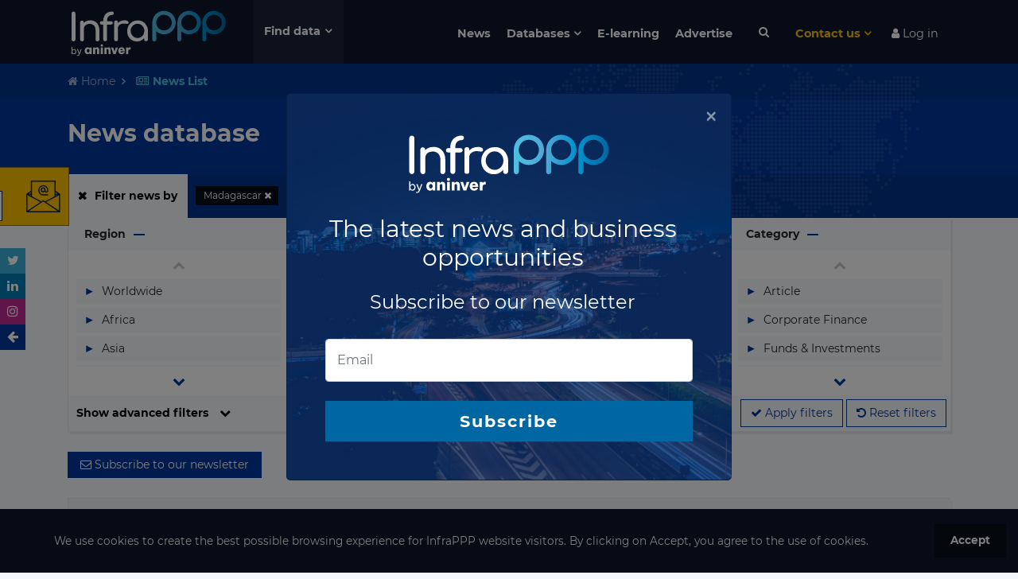

--- FILE ---
content_type: text/html; charset=UTF-8
request_url: https://www.infrapppworld.com/infrappp-news?country=madagascar
body_size: 55263
content:
<!DOCTYPE html>
<html lang="en">
<head>

    

    <!-- Google tag (gtag.js) -->
    <script async src="https://www.googletagmanager.com/gtag/js?id=G-0ZCV84EQ8E"></script>
    <script>
        window.dataLayer = window.dataLayer || [];
        function gtag(){dataLayer.push(arguments);}
        gtag('js', new Date());

        gtag('config', 'G-0ZCV84EQ8E');
    </script>


<!-- Stripe js -->
<script src="https://js.stripe.com/v3/"></script>

<!-- reCaptcha v3 -->
<script src='https://www.google.com/recaptcha/api.js?render=6LdfUX0UAAAAAGtgejWPbjnZ5qCuhep1TUDMVLtU'></script>


<meta charset="utf-8">
<meta http-equiv="X-UA-Compatible" content="IE=edge">
<meta name="viewport" content="width=device-width, initial-scale=1">
<title>Latest PPP Industry news | InfraPPP</title>
<meta name="description" content="A complete database of detailed articles of the most important projects, transactions, and investements in the infrastructure and PPP industry globally.">
<meta name="keywords" content="news, PPP, infrastructure, projects">
<meta name="twitter:card" content="summary" />
<meta name="twitter:site" content="@InfraPPP" />
<meta property="og:description" content="A complete database of detailed articles of the most important projects, transactions, and investements in the infrastructure and PPP industry globally." />
<meta property="og:title" content="Latest PPP Industry news | InfraPPP" />
<meta property="og:url" content="https://www.infrapppworld.com/infrappp-news" />
<meta property="og:type" content="website" />
<meta property="og:image" content="http://infrapppworld.com/img/logos/infra-black.svg" />

<link rel="canonical" href="https://www.infrapppworld.com/infrappp-news"/>

<!-- CSRF Token -->
<meta name="csrf-token" content="GMVTErGpYV8CZjGU6rYQbzxgjnqtt9V9cQcStbTF">



<!-- Fonts -->


<!-- Styles -->
<link href="/front/css/styles.css?id=06fe7f0e9d501096b31b" rel="stylesheet">
<link href="https://www.infrapppworld.com/plugins/font-awesome.min.css" rel="stylesheet">
<link rel="stylesheet" href="https://www.infrapppworld.com/front/plugins/flag-icon-css/css/flag-icon.min.css">






<!-- Hotjar Tracking Code for https://www.infrapppworld.com/ -->
    <script>
        (function(h,o,t,j,a,r){
            h.hj=h.hj||function(){(h.hj.q=h.hj.q||[]).push(arguments)};
            h._hjSettings={hjid:1867559,hjsv:6};
            a=o.getElementsByTagName('head')[0];
            r=o.createElement('script');r.async=1;
            r.src=t+h._hjSettings.hjid+j+h._hjSettings.hjsv;
            a.appendChild(r);
        })(window,document,'https://static.hotjar.com/c/hotjar-','.js?sv=');
    </script>
</head>
<body class="">

    <!-- WINDUP Google Tag Manager (noscript) -->
    <noscript><iframe src="https://www.googletagmanager.com/ns.html?id=GTM-PM5BD3H"
                      height="0" width="0" style="display:none;visibility:hidden"></iframe></noscript>
    <!-- End Google Tag Manager (noscript) -->



<div id="app">

    <div id="header">

                    <div id="ruLeaving_hitbox"></div>
        
        <nav class="navbar navbar-expand-md container">
            <a class="navbar-brand" href="https://www.infrapppworld.com"><img src="https://www.infrapppworld.com/img/logos/infra-white.svg" alt="InfraPPP"></a>

            <button id="megamenu-toggleBtn" type="button" class="">Find data</button>
            <div id="megamenu" class="container">
                <div class="row no-gutters">

                    <div id="regions_megamenuFilter" class="col-sm-6 col-lg-3 megamenuFilter">
                        <div class="megamenuFiltersTitle"><div class="titleText">Regions</div></div>
                        <div class="megamenuFiltersOptions">
                            <i class="fa fa-chevron-up megamenuFiltersControl megamenuFiltersTop disabled" aria-hidden="true"></i>
                            <ul data-filter="regions">
                                                                    <a href="https://www.infrapppworld.com/regions/africa"><li class="megamenuFiltersOption"><span class="megamenuFiltersTriangle">&#9654;</span> Africa</li></a>
                                                                    <a href="https://www.infrapppworld.com/regions/asia"><li class="megamenuFiltersOption"><span class="megamenuFiltersTriangle">&#9654;</span> Asia</li></a>
                                                                    <a href="https://www.infrapppworld.com/regions/central-and-south-america"><li class="megamenuFiltersOption"><span class="megamenuFiltersTriangle">&#9654;</span> Central and South America</li></a>
                                                                    <a href="https://www.infrapppworld.com/regions/europe"><li class="megamenuFiltersOption"><span class="megamenuFiltersTriangle">&#9654;</span> Europe</li></a>
                                                                    <a href="https://www.infrapppworld.com/regions/north-america"><li class="megamenuFiltersOption"><span class="megamenuFiltersTriangle">&#9654;</span> North America</li></a>
                                                                    <a href="https://www.infrapppworld.com/regions/oceania"><li class="megamenuFiltersOption"><span class="megamenuFiltersTriangle">&#9654;</span> Oceania</li></a>
                                                            </ul>
                            <i class="fa fa-chevron-down megamenuFiltersControl megamenuFiltersBottom disabled" aria-hidden="true"></i>
                        </div>
                    </div>

                    <div id="countries_megamenuFilter" class="col-sm-6 col-lg-3 megamenuFilter">
                        <div class="megamenuFiltersTitle"><div class="titleText">Countries</div>
                            <button class="megamenuSearchBtn"><i class="fa fa-search fa-fw" aria-hidden="true"></i></button>
                            <input type="text" class="megamenuSearchInput" placeholder="Search a country">
                        </div>
                        <div class="megamenuFiltersOptions">
                            <i class="fa fa-chevron-up megamenuFiltersControl megamenuFiltersTop disabled" aria-hidden="true"></i>
                            <div class="noentrieslabel">No entries</div>
                            <ul data-filter="countries">
                                                                    <a data-itemname="(usa) united states of america" href="https://www.infrapppworld.com/countries/usa-united-states-of-america"><li class="megamenuFiltersOption"><span class="flag-icon flag-icon-us"></span> (USA) United States of America</li></a>
                                                                    <a data-itemname="afghanistan" href="https://www.infrapppworld.com/countries/afghanistan"><li class="megamenuFiltersOption"><span class="flag-icon flag-icon-af"></span> Afghanistan</li></a>
                                                                    <a data-itemname="albania" href="https://www.infrapppworld.com/countries/albania"><li class="megamenuFiltersOption"><span class="flag-icon flag-icon-al"></span> Albania</li></a>
                                                                    <a data-itemname="algeria" href="https://www.infrapppworld.com/countries/algeria"><li class="megamenuFiltersOption"><span class="flag-icon flag-icon-dz"></span> Algeria</li></a>
                                                                    <a data-itemname="andorra" href="https://www.infrapppworld.com/countries/andorra"><li class="megamenuFiltersOption"><span class="flag-icon flag-icon-ad"></span> Andorra</li></a>
                                                                    <a data-itemname="angola" href="https://www.infrapppworld.com/countries/angola"><li class="megamenuFiltersOption"><span class="flag-icon flag-icon-ao"></span> Angola</li></a>
                                                                    <a data-itemname="antigua and barbuda" href="https://www.infrapppworld.com/countries/antigua-and-barbuda"><li class="megamenuFiltersOption"><span class="flag-icon flag-icon-ag"></span> Antigua and Barbuda</li></a>
                                                                    <a data-itemname="argentina" href="https://www.infrapppworld.com/countries/argentina"><li class="megamenuFiltersOption"><span class="flag-icon flag-icon-ar"></span> Argentina</li></a>
                                                                    <a data-itemname="armenia" href="https://www.infrapppworld.com/countries/armenia"><li class="megamenuFiltersOption"><span class="flag-icon flag-icon-am"></span> Armenia</li></a>
                                                                    <a data-itemname="aruba" href="https://www.infrapppworld.com/countries/aruba"><li class="megamenuFiltersOption"><span class="flag-icon flag-icon-aw"></span> Aruba</li></a>
                                                                    <a data-itemname="australia" href="https://www.infrapppworld.com/countries/australia"><li class="megamenuFiltersOption"><span class="flag-icon flag-icon-au"></span> Australia</li></a>
                                                                    <a data-itemname="austria" href="https://www.infrapppworld.com/countries/austria"><li class="megamenuFiltersOption"><span class="flag-icon flag-icon-at"></span> Austria</li></a>
                                                                    <a data-itemname="azerbaijan" href="https://www.infrapppworld.com/countries/azerbaijan"><li class="megamenuFiltersOption"><span class="flag-icon flag-icon-az"></span> Azerbaijan</li></a>
                                                                    <a data-itemname="bahamas" href="https://www.infrapppworld.com/countries/bahamas"><li class="megamenuFiltersOption"><span class="flag-icon flag-icon-bs"></span> Bahamas</li></a>
                                                                    <a data-itemname="bahrain" href="https://www.infrapppworld.com/countries/bahrain"><li class="megamenuFiltersOption"><span class="flag-icon flag-icon-bh"></span> Bahrain</li></a>
                                                                    <a data-itemname="bangladesh" href="https://www.infrapppworld.com/countries/bangladesh"><li class="megamenuFiltersOption"><span class="flag-icon flag-icon-bd"></span> Bangladesh</li></a>
                                                                    <a data-itemname="barbados" href="https://www.infrapppworld.com/countries/barbados"><li class="megamenuFiltersOption"><span class="flag-icon flag-icon-bb"></span> Barbados</li></a>
                                                                    <a data-itemname="belarus" href="https://www.infrapppworld.com/countries/belarus"><li class="megamenuFiltersOption"><span class="flag-icon flag-icon-by"></span> Belarus</li></a>
                                                                    <a data-itemname="belgium" href="https://www.infrapppworld.com/countries/belgium"><li class="megamenuFiltersOption"><span class="flag-icon flag-icon-be"></span> Belgium</li></a>
                                                                    <a data-itemname="belize" href="https://www.infrapppworld.com/countries/belize"><li class="megamenuFiltersOption"><span class="flag-icon flag-icon-bz"></span> Belize</li></a>
                                                                    <a data-itemname="benin" href="https://www.infrapppworld.com/countries/benin"><li class="megamenuFiltersOption"><span class="flag-icon flag-icon-bj"></span> Benin</li></a>
                                                                    <a data-itemname="bermuda" href="https://www.infrapppworld.com/countries/bermuda"><li class="megamenuFiltersOption"><span class="flag-icon flag-icon-bm"></span> Bermuda</li></a>
                                                                    <a data-itemname="bhutan" href="https://www.infrapppworld.com/countries/bhutan"><li class="megamenuFiltersOption"><span class="flag-icon flag-icon-bt"></span> Bhutan</li></a>
                                                                    <a data-itemname="bolivia" href="https://www.infrapppworld.com/countries/bolivia"><li class="megamenuFiltersOption"><span class="flag-icon flag-icon-bo"></span> Bolivia</li></a>
                                                                    <a data-itemname="bosnia and herzegovina" href="https://www.infrapppworld.com/countries/bosnia-and-herzegovina"><li class="megamenuFiltersOption"><span class="flag-icon flag-icon-ba"></span> Bosnia and Herzegovina</li></a>
                                                                    <a data-itemname="botswana" href="https://www.infrapppworld.com/countries/botswana"><li class="megamenuFiltersOption"><span class="flag-icon flag-icon-bw"></span> Botswana</li></a>
                                                                    <a data-itemname="brazil" href="https://www.infrapppworld.com/countries/brazil"><li class="megamenuFiltersOption"><span class="flag-icon flag-icon-br"></span> Brazil</li></a>
                                                                    <a data-itemname="brunei" href="https://www.infrapppworld.com/countries/brunei"><li class="megamenuFiltersOption"><span class="flag-icon flag-icon-bn"></span> Brunei</li></a>
                                                                    <a data-itemname="bulgaria" href="https://www.infrapppworld.com/countries/bulgaria"><li class="megamenuFiltersOption"><span class="flag-icon flag-icon-bg"></span> Bulgaria</li></a>
                                                                    <a data-itemname="burkina faso" href="https://www.infrapppworld.com/countries/burkina-faso"><li class="megamenuFiltersOption"><span class="flag-icon flag-icon-bf"></span> Burkina Faso</li></a>
                                                                    <a data-itemname="burundi" href="https://www.infrapppworld.com/countries/burundi"><li class="megamenuFiltersOption"><span class="flag-icon flag-icon-bi"></span> Burundi</li></a>
                                                                    <a data-itemname="cabo verde" href="https://www.infrapppworld.com/countries/cabo-verde"><li class="megamenuFiltersOption"><span class="flag-icon flag-icon-cv"></span> Cabo Verde</li></a>
                                                                    <a data-itemname="cambodia" href="https://www.infrapppworld.com/countries/cambodia"><li class="megamenuFiltersOption"><span class="flag-icon flag-icon-kh"></span> Cambodia</li></a>
                                                                    <a data-itemname="cameroon" href="https://www.infrapppworld.com/countries/cameroon"><li class="megamenuFiltersOption"><span class="flag-icon flag-icon-cm"></span> Cameroon</li></a>
                                                                    <a data-itemname="canada" href="https://www.infrapppworld.com/countries/canada"><li class="megamenuFiltersOption"><span class="flag-icon flag-icon-ca"></span> Canada</li></a>
                                                                    <a data-itemname="cayman islands" href="https://www.infrapppworld.com/countries/cayman-islands"><li class="megamenuFiltersOption"><span class="flag-icon flag-icon-ky"></span> Cayman Islands</li></a>
                                                                    <a data-itemname="central african republic" href="https://www.infrapppworld.com/countries/central-african-republic"><li class="megamenuFiltersOption"><span class="flag-icon flag-icon-cf"></span> Central African Republic</li></a>
                                                                    <a data-itemname="chad" href="https://www.infrapppworld.com/countries/chad"><li class="megamenuFiltersOption"><span class="flag-icon flag-icon-td"></span> Chad</li></a>
                                                                    <a data-itemname="chile" href="https://www.infrapppworld.com/countries/chile"><li class="megamenuFiltersOption"><span class="flag-icon flag-icon-cl"></span> Chile</li></a>
                                                                    <a data-itemname="china" href="https://www.infrapppworld.com/countries/china"><li class="megamenuFiltersOption"><span class="flag-icon flag-icon-cn"></span> China</li></a>
                                                                    <a data-itemname="colombia" href="https://www.infrapppworld.com/countries/colombia"><li class="megamenuFiltersOption"><span class="flag-icon flag-icon-co"></span> Colombia</li></a>
                                                                    <a data-itemname="comoros" href="https://www.infrapppworld.com/countries/comoros"><li class="megamenuFiltersOption"><span class="flag-icon flag-icon-km"></span> Comoros</li></a>
                                                                    <a data-itemname="congo, democratic republic of the" href="https://www.infrapppworld.com/countries/congo-democratic-republic-of-the"><li class="megamenuFiltersOption"><span class="flag-icon flag-icon-cd"></span> Congo, Democratic Republic of the</li></a>
                                                                    <a data-itemname="congo, republic of the" href="https://www.infrapppworld.com/countries/congo-republic-of-the"><li class="megamenuFiltersOption"><span class="flag-icon flag-icon-cg"></span> Congo, Republic of the</li></a>
                                                                    <a data-itemname="costa rica" href="https://www.infrapppworld.com/countries/costa-rica"><li class="megamenuFiltersOption"><span class="flag-icon flag-icon-cr"></span> Costa Rica</li></a>
                                                                    <a data-itemname="cote d&#039;ivoire" href="https://www.infrapppworld.com/countries/cote-d-ivoire"><li class="megamenuFiltersOption"><span class="flag-icon flag-icon-ci"></span> Cote d&#039;Ivoire</li></a>
                                                                    <a data-itemname="croatia" href="https://www.infrapppworld.com/countries/croatia"><li class="megamenuFiltersOption"><span class="flag-icon flag-icon-hr"></span> Croatia</li></a>
                                                                    <a data-itemname="cuba" href="https://www.infrapppworld.com/countries/cuba"><li class="megamenuFiltersOption"><span class="flag-icon flag-icon-cu"></span> Cuba</li></a>
                                                                    <a data-itemname="cyprus" href="https://www.infrapppworld.com/countries/cyprus"><li class="megamenuFiltersOption"><span class="flag-icon flag-icon-cy"></span> Cyprus</li></a>
                                                                    <a data-itemname="czech republic" href="https://www.infrapppworld.com/countries/czech-republic"><li class="megamenuFiltersOption"><span class="flag-icon flag-icon-cz"></span> Czech Republic</li></a>
                                                                    <a data-itemname="denmark" href="https://www.infrapppworld.com/countries/denmark"><li class="megamenuFiltersOption"><span class="flag-icon flag-icon-dk"></span> Denmark</li></a>
                                                                    <a data-itemname="djibouti" href="https://www.infrapppworld.com/countries/djibouti"><li class="megamenuFiltersOption"><span class="flag-icon flag-icon-dj"></span> Djibouti</li></a>
                                                                    <a data-itemname="dominica" href="https://www.infrapppworld.com/countries/dominica"><li class="megamenuFiltersOption"><span class="flag-icon flag-icon-dm"></span> Dominica</li></a>
                                                                    <a data-itemname="dominican republic" href="https://www.infrapppworld.com/countries/dominican-republic"><li class="megamenuFiltersOption"><span class="flag-icon flag-icon-do"></span> Dominican Republic</li></a>
                                                                    <a data-itemname="ecuador" href="https://www.infrapppworld.com/countries/ecuador"><li class="megamenuFiltersOption"><span class="flag-icon flag-icon-ec"></span> Ecuador</li></a>
                                                                    <a data-itemname="egypt" href="https://www.infrapppworld.com/countries/egypt"><li class="megamenuFiltersOption"><span class="flag-icon flag-icon-eg"></span> Egypt</li></a>
                                                                    <a data-itemname="el salvador" href="https://www.infrapppworld.com/countries/el-salvador"><li class="megamenuFiltersOption"><span class="flag-icon flag-icon-sv"></span> El Salvador</li></a>
                                                                    <a data-itemname="equatorial guinea" href="https://www.infrapppworld.com/countries/equatorial-guinea"><li class="megamenuFiltersOption"><span class="flag-icon flag-icon-gq"></span> Equatorial Guinea</li></a>
                                                                    <a data-itemname="eritrea" href="https://www.infrapppworld.com/countries/eritrea"><li class="megamenuFiltersOption"><span class="flag-icon flag-icon-er"></span> Eritrea</li></a>
                                                                    <a data-itemname="estonia" href="https://www.infrapppworld.com/countries/estonia"><li class="megamenuFiltersOption"><span class="flag-icon flag-icon-ee"></span> Estonia</li></a>
                                                                    <a data-itemname="ethiopia" href="https://www.infrapppworld.com/countries/ethiopia"><li class="megamenuFiltersOption"><span class="flag-icon flag-icon-et"></span> Ethiopia</li></a>
                                                                    <a data-itemname="fiji" href="https://www.infrapppworld.com/countries/fiji"><li class="megamenuFiltersOption"><span class="flag-icon flag-icon-fj"></span> Fiji</li></a>
                                                                    <a data-itemname="finland" href="https://www.infrapppworld.com/countries/finland"><li class="megamenuFiltersOption"><span class="flag-icon flag-icon-fi"></span> Finland</li></a>
                                                                    <a data-itemname="france" href="https://www.infrapppworld.com/countries/france"><li class="megamenuFiltersOption"><span class="flag-icon flag-icon-fr"></span> France</li></a>
                                                                    <a data-itemname="gabon" href="https://www.infrapppworld.com/countries/gabon"><li class="megamenuFiltersOption"><span class="flag-icon flag-icon-ga"></span> Gabon</li></a>
                                                                    <a data-itemname="gambia" href="https://www.infrapppworld.com/countries/gambia"><li class="megamenuFiltersOption"><span class="flag-icon flag-icon-gm"></span> Gambia</li></a>
                                                                    <a data-itemname="georgia" href="https://www.infrapppworld.com/countries/georgia"><li class="megamenuFiltersOption"><span class="flag-icon flag-icon-ge"></span> Georgia</li></a>
                                                                    <a data-itemname="germany" href="https://www.infrapppworld.com/countries/germany"><li class="megamenuFiltersOption"><span class="flag-icon flag-icon-de"></span> Germany</li></a>
                                                                    <a data-itemname="ghana" href="https://www.infrapppworld.com/countries/ghana"><li class="megamenuFiltersOption"><span class="flag-icon flag-icon-gh"></span> Ghana</li></a>
                                                                    <a data-itemname="greece" href="https://www.infrapppworld.com/countries/greece"><li class="megamenuFiltersOption"><span class="flag-icon flag-icon-gr"></span> Greece</li></a>
                                                                    <a data-itemname="greenland" href="https://www.infrapppworld.com/countries/greenland"><li class="megamenuFiltersOption"><span class="flag-icon flag-icon-gl"></span> Greenland</li></a>
                                                                    <a data-itemname="grenada" href="https://www.infrapppworld.com/countries/grenada"><li class="megamenuFiltersOption"><span class="flag-icon flag-icon-gd"></span> Grenada</li></a>
                                                                    <a data-itemname="guatemala" href="https://www.infrapppworld.com/countries/guatemala"><li class="megamenuFiltersOption"><span class="flag-icon flag-icon-gt"></span> Guatemala</li></a>
                                                                    <a data-itemname="guinea" href="https://www.infrapppworld.com/countries/guinea"><li class="megamenuFiltersOption"><span class="flag-icon flag-icon-gn"></span> Guinea</li></a>
                                                                    <a data-itemname="guinea-bissau" href="https://www.infrapppworld.com/countries/guinea-bissau"><li class="megamenuFiltersOption"><span class="flag-icon flag-icon-gw"></span> Guinea-Bissau</li></a>
                                                                    <a data-itemname="guyana" href="https://www.infrapppworld.com/countries/guyana"><li class="megamenuFiltersOption"><span class="flag-icon flag-icon-gy"></span> Guyana</li></a>
                                                                    <a data-itemname="haiti" href="https://www.infrapppworld.com/countries/haiti"><li class="megamenuFiltersOption"><span class="flag-icon flag-icon-ht"></span> Haiti</li></a>
                                                                    <a data-itemname="honduras" href="https://www.infrapppworld.com/countries/honduras"><li class="megamenuFiltersOption"><span class="flag-icon flag-icon-hn"></span> Honduras</li></a>
                                                                    <a data-itemname="hong kong" href="https://www.infrapppworld.com/countries/hong-kong"><li class="megamenuFiltersOption"><span class="flag-icon flag-icon-hk"></span> Hong Kong</li></a>
                                                                    <a data-itemname="hungary" href="https://www.infrapppworld.com/countries/hungary"><li class="megamenuFiltersOption"><span class="flag-icon flag-icon-hu"></span> Hungary</li></a>
                                                                    <a data-itemname="iceland" href="https://www.infrapppworld.com/countries/iceland"><li class="megamenuFiltersOption"><span class="flag-icon flag-icon-is"></span> Iceland</li></a>
                                                                    <a data-itemname="india" href="https://www.infrapppworld.com/countries/india"><li class="megamenuFiltersOption"><span class="flag-icon flag-icon-in"></span> India</li></a>
                                                                    <a data-itemname="indonesia" href="https://www.infrapppworld.com/countries/indonesia"><li class="megamenuFiltersOption"><span class="flag-icon flag-icon-id"></span> Indonesia</li></a>
                                                                    <a data-itemname="iran" href="https://www.infrapppworld.com/countries/iran"><li class="megamenuFiltersOption"><span class="flag-icon flag-icon-ir"></span> Iran</li></a>
                                                                    <a data-itemname="iraq" href="https://www.infrapppworld.com/countries/iraq"><li class="megamenuFiltersOption"><span class="flag-icon flag-icon-iq"></span> Iraq</li></a>
                                                                    <a data-itemname="ireland" href="https://www.infrapppworld.com/countries/ireland"><li class="megamenuFiltersOption"><span class="flag-icon flag-icon-ie"></span> Ireland</li></a>
                                                                    <a data-itemname="israel" href="https://www.infrapppworld.com/countries/israel"><li class="megamenuFiltersOption"><span class="flag-icon flag-icon-il"></span> Israel</li></a>
                                                                    <a data-itemname="italy" href="https://www.infrapppworld.com/countries/italy"><li class="megamenuFiltersOption"><span class="flag-icon flag-icon-it"></span> Italy</li></a>
                                                                    <a data-itemname="jamaica" href="https://www.infrapppworld.com/countries/jamaica"><li class="megamenuFiltersOption"><span class="flag-icon flag-icon-jm"></span> Jamaica</li></a>
                                                                    <a data-itemname="japan" href="https://www.infrapppworld.com/countries/japan"><li class="megamenuFiltersOption"><span class="flag-icon flag-icon-jp"></span> Japan</li></a>
                                                                    <a data-itemname="jordan" href="https://www.infrapppworld.com/countries/jordan"><li class="megamenuFiltersOption"><span class="flag-icon flag-icon-jo"></span> Jordan</li></a>
                                                                    <a data-itemname="kazakhstan" href="https://www.infrapppworld.com/countries/kazakhstan"><li class="megamenuFiltersOption"><span class="flag-icon flag-icon-kz"></span> Kazakhstan</li></a>
                                                                    <a data-itemname="kenya" href="https://www.infrapppworld.com/countries/kenya"><li class="megamenuFiltersOption"><span class="flag-icon flag-icon-ke"></span> Kenya</li></a>
                                                                    <a data-itemname="kiribati" href="https://www.infrapppworld.com/countries/kiribati"><li class="megamenuFiltersOption"><span class="flag-icon flag-icon-ki"></span> Kiribati</li></a>
                                                                    <a data-itemname="kosovo" href="https://www.infrapppworld.com/countries/kosovo"><li class="megamenuFiltersOption"><span class="flag-icon flag-icon-xk"></span> Kosovo</li></a>
                                                                    <a data-itemname="kuwait" href="https://www.infrapppworld.com/countries/kuwait"><li class="megamenuFiltersOption"><span class="flag-icon flag-icon-kw"></span> Kuwait</li></a>
                                                                    <a data-itemname="kyrgyzstan" href="https://www.infrapppworld.com/countries/kyrgyzstan"><li class="megamenuFiltersOption"><span class="flag-icon flag-icon-kg"></span> Kyrgyzstan</li></a>
                                                                    <a data-itemname="laos" href="https://www.infrapppworld.com/countries/laos"><li class="megamenuFiltersOption"><span class="flag-icon flag-icon-la"></span> Laos</li></a>
                                                                    <a data-itemname="latvia" href="https://www.infrapppworld.com/countries/latvia"><li class="megamenuFiltersOption"><span class="flag-icon flag-icon-lv"></span> Latvia</li></a>
                                                                    <a data-itemname="lebanon" href="https://www.infrapppworld.com/countries/lebanon"><li class="megamenuFiltersOption"><span class="flag-icon flag-icon-lb"></span> Lebanon</li></a>
                                                                    <a data-itemname="lesotho" href="https://www.infrapppworld.com/countries/lesotho"><li class="megamenuFiltersOption"><span class="flag-icon flag-icon-ls"></span> Lesotho</li></a>
                                                                    <a data-itemname="liberia" href="https://www.infrapppworld.com/countries/liberia"><li class="megamenuFiltersOption"><span class="flag-icon flag-icon-lr"></span> Liberia</li></a>
                                                                    <a data-itemname="libya" href="https://www.infrapppworld.com/countries/libya"><li class="megamenuFiltersOption"><span class="flag-icon flag-icon-ly"></span> Libya</li></a>
                                                                    <a data-itemname="liechtenstein" href="https://www.infrapppworld.com/countries/liechtenstein"><li class="megamenuFiltersOption"><span class="flag-icon flag-icon-li"></span> Liechtenstein</li></a>
                                                                    <a data-itemname="lithuania" href="https://www.infrapppworld.com/countries/lithuania"><li class="megamenuFiltersOption"><span class="flag-icon flag-icon-lt"></span> Lithuania</li></a>
                                                                    <a data-itemname="luxembourg" href="https://www.infrapppworld.com/countries/luxembourg"><li class="megamenuFiltersOption"><span class="flag-icon flag-icon-lu"></span> Luxembourg</li></a>
                                                                    <a data-itemname="macau" href="https://www.infrapppworld.com/countries/macau"><li class="megamenuFiltersOption"><span class="flag-icon flag-icon-mo"></span> Macau</li></a>
                                                                    <a data-itemname="macedonia" href="https://www.infrapppworld.com/countries/macedonia"><li class="megamenuFiltersOption"><span class="flag-icon flag-icon-mk"></span> Macedonia</li></a>
                                                                    <a data-itemname="madagascar" href="https://www.infrapppworld.com/countries/madagascar"><li class="megamenuFiltersOption"><span class="flag-icon flag-icon-mg"></span> Madagascar</li></a>
                                                                    <a data-itemname="malawi" href="https://www.infrapppworld.com/countries/malawi"><li class="megamenuFiltersOption"><span class="flag-icon flag-icon-mw"></span> Malawi</li></a>
                                                                    <a data-itemname="malaysia" href="https://www.infrapppworld.com/countries/malaysia"><li class="megamenuFiltersOption"><span class="flag-icon flag-icon-my"></span> Malaysia</li></a>
                                                                    <a data-itemname="maldives" href="https://www.infrapppworld.com/countries/maldives"><li class="megamenuFiltersOption"><span class="flag-icon flag-icon-mv"></span> Maldives</li></a>
                                                                    <a data-itemname="mali" href="https://www.infrapppworld.com/countries/mali"><li class="megamenuFiltersOption"><span class="flag-icon flag-icon-ml"></span> Mali</li></a>
                                                                    <a data-itemname="malta" href="https://www.infrapppworld.com/countries/malta"><li class="megamenuFiltersOption"><span class="flag-icon flag-icon-mt"></span> Malta</li></a>
                                                                    <a data-itemname="marshall islands" href="https://www.infrapppworld.com/countries/marshall-islands"><li class="megamenuFiltersOption"><span class="flag-icon flag-icon-mh"></span> Marshall Islands</li></a>
                                                                    <a data-itemname="mauritania" href="https://www.infrapppworld.com/countries/mauritania"><li class="megamenuFiltersOption"><span class="flag-icon flag-icon-mr"></span> Mauritania</li></a>
                                                                    <a data-itemname="mauritius" href="https://www.infrapppworld.com/countries/mauritius"><li class="megamenuFiltersOption"><span class="flag-icon flag-icon-mu"></span> Mauritius</li></a>
                                                                    <a data-itemname="mexico" href="https://www.infrapppworld.com/countries/mexico"><li class="megamenuFiltersOption"><span class="flag-icon flag-icon-mx"></span> Mexico</li></a>
                                                                    <a data-itemname="micronesia" href="https://www.infrapppworld.com/countries/micronesia"><li class="megamenuFiltersOption"><span class="flag-icon flag-icon-fm"></span> Micronesia</li></a>
                                                                    <a data-itemname="moldova" href="https://www.infrapppworld.com/countries/moldova"><li class="megamenuFiltersOption"><span class="flag-icon flag-icon-md"></span> Moldova</li></a>
                                                                    <a data-itemname="monaco" href="https://www.infrapppworld.com/countries/monaco"><li class="megamenuFiltersOption"><span class="flag-icon flag-icon-mc"></span> Monaco</li></a>
                                                                    <a data-itemname="mongolia" href="https://www.infrapppworld.com/countries/mongolia"><li class="megamenuFiltersOption"><span class="flag-icon flag-icon-mn"></span> Mongolia</li></a>
                                                                    <a data-itemname="montenegro" href="https://www.infrapppworld.com/countries/montenegro"><li class="megamenuFiltersOption"><span class="flag-icon flag-icon-me"></span> Montenegro</li></a>
                                                                    <a data-itemname="montserrat" href="https://www.infrapppworld.com/countries/montserrat"><li class="megamenuFiltersOption"><span class="flag-icon flag-icon-ms"></span> Montserrat</li></a>
                                                                    <a data-itemname="morocco" href="https://www.infrapppworld.com/countries/morocco"><li class="megamenuFiltersOption"><span class="flag-icon flag-icon-ma"></span> Morocco</li></a>
                                                                    <a data-itemname="mozambique" href="https://www.infrapppworld.com/countries/mozambique"><li class="megamenuFiltersOption"><span class="flag-icon flag-icon-mz"></span> Mozambique</li></a>
                                                                    <a data-itemname="myanmar (burma)" href="https://www.infrapppworld.com/countries/myanmar-burma"><li class="megamenuFiltersOption"><span class="flag-icon flag-icon-mm"></span> Myanmar (Burma)</li></a>
                                                                    <a data-itemname="namibia" href="https://www.infrapppworld.com/countries/namibia"><li class="megamenuFiltersOption"><span class="flag-icon flag-icon-na"></span> Namibia</li></a>
                                                                    <a data-itemname="nauru" href="https://www.infrapppworld.com/countries/nauru"><li class="megamenuFiltersOption"><span class="flag-icon flag-icon-nr"></span> Nauru</li></a>
                                                                    <a data-itemname="nepal" href="https://www.infrapppworld.com/countries/nepal"><li class="megamenuFiltersOption"><span class="flag-icon flag-icon-np"></span> Nepal</li></a>
                                                                    <a data-itemname="netherlands" href="https://www.infrapppworld.com/countries/netherlands"><li class="megamenuFiltersOption"><span class="flag-icon flag-icon-nl"></span> Netherlands</li></a>
                                                                    <a data-itemname="new zealand" href="https://www.infrapppworld.com/countries/new-zealand"><li class="megamenuFiltersOption"><span class="flag-icon flag-icon-nz"></span> New Zealand</li></a>
                                                                    <a data-itemname="nicaragua" href="https://www.infrapppworld.com/countries/nicaragua"><li class="megamenuFiltersOption"><span class="flag-icon flag-icon-ni"></span> Nicaragua</li></a>
                                                                    <a data-itemname="niger" href="https://www.infrapppworld.com/countries/niger"><li class="megamenuFiltersOption"><span class="flag-icon flag-icon-ne"></span> Niger</li></a>
                                                                    <a data-itemname="nigeria" href="https://www.infrapppworld.com/countries/nigeria"><li class="megamenuFiltersOption"><span class="flag-icon flag-icon-ng"></span> Nigeria</li></a>
                                                                    <a data-itemname="north korea" href="https://www.infrapppworld.com/countries/north-korea"><li class="megamenuFiltersOption"><span class="flag-icon flag-icon-kp"></span> North Korea</li></a>
                                                                    <a data-itemname="norway" href="https://www.infrapppworld.com/countries/norway"><li class="megamenuFiltersOption"><span class="flag-icon flag-icon-no"></span> Norway</li></a>
                                                                    <a data-itemname="oman" href="https://www.infrapppworld.com/countries/oman"><li class="megamenuFiltersOption"><span class="flag-icon flag-icon-om"></span> Oman</li></a>
                                                                    <a data-itemname="pakistan" href="https://www.infrapppworld.com/countries/pakistan"><li class="megamenuFiltersOption"><span class="flag-icon flag-icon-pk"></span> Pakistan</li></a>
                                                                    <a data-itemname="palau" href="https://www.infrapppworld.com/countries/palau"><li class="megamenuFiltersOption"><span class="flag-icon flag-icon-pw"></span> Palau</li></a>
                                                                    <a data-itemname="palestine" href="https://www.infrapppworld.com/countries/palestine"><li class="megamenuFiltersOption"><span class="flag-icon flag-icon-ps"></span> Palestine</li></a>
                                                                    <a data-itemname="panama" href="https://www.infrapppworld.com/countries/panama"><li class="megamenuFiltersOption"><span class="flag-icon flag-icon-pa"></span> Panama</li></a>
                                                                    <a data-itemname="papua new guinea" href="https://www.infrapppworld.com/countries/papua-new-guinea"><li class="megamenuFiltersOption"><span class="flag-icon flag-icon-pg"></span> Papua New Guinea</li></a>
                                                                    <a data-itemname="paraguay" href="https://www.infrapppworld.com/countries/paraguay"><li class="megamenuFiltersOption"><span class="flag-icon flag-icon-py"></span> Paraguay</li></a>
                                                                    <a data-itemname="peru" href="https://www.infrapppworld.com/countries/peru"><li class="megamenuFiltersOption"><span class="flag-icon flag-icon-pe"></span> Peru</li></a>
                                                                    <a data-itemname="philippines" href="https://www.infrapppworld.com/countries/philippines"><li class="megamenuFiltersOption"><span class="flag-icon flag-icon-ph"></span> Philippines</li></a>
                                                                    <a data-itemname="poland" href="https://www.infrapppworld.com/countries/poland"><li class="megamenuFiltersOption"><span class="flag-icon flag-icon-pl"></span> Poland</li></a>
                                                                    <a data-itemname="portugal" href="https://www.infrapppworld.com/countries/portugal"><li class="megamenuFiltersOption"><span class="flag-icon flag-icon-pt"></span> Portugal</li></a>
                                                                    <a data-itemname="puerto rico" href="https://www.infrapppworld.com/countries/puerto-rico"><li class="megamenuFiltersOption"><span class="flag-icon flag-icon-pr"></span> Puerto Rico</li></a>
                                                                    <a data-itemname="qatar" href="https://www.infrapppworld.com/countries/qatar"><li class="megamenuFiltersOption"><span class="flag-icon flag-icon-qa"></span> Qatar</li></a>
                                                                    <a data-itemname="romania" href="https://www.infrapppworld.com/countries/romania"><li class="megamenuFiltersOption"><span class="flag-icon flag-icon-ro"></span> Romania</li></a>
                                                                    <a data-itemname="russia" href="https://www.infrapppworld.com/countries/russia"><li class="megamenuFiltersOption"><span class="flag-icon flag-icon-ru"></span> Russia</li></a>
                                                                    <a data-itemname="rwanda" href="https://www.infrapppworld.com/countries/rwanda"><li class="megamenuFiltersOption"><span class="flag-icon flag-icon-rw"></span> Rwanda</li></a>
                                                                    <a data-itemname="samoa" href="https://www.infrapppworld.com/countries/samoa"><li class="megamenuFiltersOption"><span class="flag-icon flag-icon-ws"></span> Samoa</li></a>
                                                                    <a data-itemname="san marino" href="https://www.infrapppworld.com/countries/san-marino"><li class="megamenuFiltersOption"><span class="flag-icon flag-icon-sm"></span> San Marino</li></a>
                                                                    <a data-itemname="sao tome and principe" href="https://www.infrapppworld.com/countries/sao-tome-and-principe"><li class="megamenuFiltersOption"><span class="flag-icon flag-icon-st"></span> Sao Tome and Principe</li></a>
                                                                    <a data-itemname="saudi arabia" href="https://www.infrapppworld.com/countries/saudi-arabia"><li class="megamenuFiltersOption"><span class="flag-icon flag-icon-sa"></span> Saudi Arabia</li></a>
                                                                    <a data-itemname="senegal" href="https://www.infrapppworld.com/countries/senegal"><li class="megamenuFiltersOption"><span class="flag-icon flag-icon-sn"></span> Senegal</li></a>
                                                                    <a data-itemname="serbia" href="https://www.infrapppworld.com/countries/serbia"><li class="megamenuFiltersOption"><span class="flag-icon flag-icon-rs"></span> Serbia</li></a>
                                                                    <a data-itemname="seychelles" href="https://www.infrapppworld.com/countries/seychelles"><li class="megamenuFiltersOption"><span class="flag-icon flag-icon-sc"></span> Seychelles</li></a>
                                                                    <a data-itemname="sierra leone" href="https://www.infrapppworld.com/countries/sierra-leone"><li class="megamenuFiltersOption"><span class="flag-icon flag-icon-sl"></span> Sierra Leone</li></a>
                                                                    <a data-itemname="singapore" href="https://www.infrapppworld.com/countries/singapore"><li class="megamenuFiltersOption"><span class="flag-icon flag-icon-sg"></span> Singapore</li></a>
                                                                    <a data-itemname="slovakia" href="https://www.infrapppworld.com/countries/slovakia"><li class="megamenuFiltersOption"><span class="flag-icon flag-icon-sk"></span> Slovakia</li></a>
                                                                    <a data-itemname="slovenia" href="https://www.infrapppworld.com/countries/slovenia"><li class="megamenuFiltersOption"><span class="flag-icon flag-icon-si"></span> Slovenia</li></a>
                                                                    <a data-itemname="solomon islands" href="https://www.infrapppworld.com/countries/solomon-islands"><li class="megamenuFiltersOption"><span class="flag-icon flag-icon-sb"></span> Solomon Islands</li></a>
                                                                    <a data-itemname="somalia" href="https://www.infrapppworld.com/countries/somalia"><li class="megamenuFiltersOption"><span class="flag-icon flag-icon-so"></span> Somalia</li></a>
                                                                    <a data-itemname="somaliland" href="https://www.infrapppworld.com/countries/somaliland"><li class="megamenuFiltersOption"><span class="flag-icon flag-icon-so"></span> Somaliland</li></a>
                                                                    <a data-itemname="south africa" href="https://www.infrapppworld.com/countries/south-africa"><li class="megamenuFiltersOption"><span class="flag-icon flag-icon-za"></span> South Africa</li></a>
                                                                    <a data-itemname="south korea" href="https://www.infrapppworld.com/countries/south-korea"><li class="megamenuFiltersOption"><span class="flag-icon flag-icon-kr"></span> South Korea</li></a>
                                                                    <a data-itemname="south sudan" href="https://www.infrapppworld.com/countries/south-sudan"><li class="megamenuFiltersOption"><span class="flag-icon flag-icon-ss"></span> South Sudan</li></a>
                                                                    <a data-itemname="spain" href="https://www.infrapppworld.com/countries/spain"><li class="megamenuFiltersOption"><span class="flag-icon flag-icon-es"></span> Spain</li></a>
                                                                    <a data-itemname="sri lanka" href="https://www.infrapppworld.com/countries/sri-lanka"><li class="megamenuFiltersOption"><span class="flag-icon flag-icon-lk"></span> Sri Lanka</li></a>
                                                                    <a data-itemname="st. helena" href="https://www.infrapppworld.com/countries/st-helena"><li class="megamenuFiltersOption"><span class="flag-icon flag-icon-sh"></span> St. Helena</li></a>
                                                                    <a data-itemname="st. kitts and nevis" href="https://www.infrapppworld.com/countries/st-kitts-and-nevis"><li class="megamenuFiltersOption"><span class="flag-icon flag-icon-kn"></span> St. Kitts and Nevis</li></a>
                                                                    <a data-itemname="st. lucia" href="https://www.infrapppworld.com/countries/st-lucia"><li class="megamenuFiltersOption"><span class="flag-icon flag-icon-lc"></span> St. Lucia</li></a>
                                                                    <a data-itemname="st. vincent and the grenadines" href="https://www.infrapppworld.com/countries/st-vincent-and-the-grenadines"><li class="megamenuFiltersOption"><span class="flag-icon flag-icon-vc"></span> St. Vincent and The Grenadines</li></a>
                                                                    <a data-itemname="sudan" href="https://www.infrapppworld.com/countries/sudan"><li class="megamenuFiltersOption"><span class="flag-icon flag-icon-sd"></span> Sudan</li></a>
                                                                    <a data-itemname="suriname" href="https://www.infrapppworld.com/countries/suriname"><li class="megamenuFiltersOption"><span class="flag-icon flag-icon-sr"></span> Suriname</li></a>
                                                                    <a data-itemname="swaziland" href="https://www.infrapppworld.com/countries/swaziland"><li class="megamenuFiltersOption"><span class="flag-icon flag-icon-sz"></span> Swaziland</li></a>
                                                                    <a data-itemname="sweden" href="https://www.infrapppworld.com/countries/sweden"><li class="megamenuFiltersOption"><span class="flag-icon flag-icon-se"></span> Sweden</li></a>
                                                                    <a data-itemname="switzerland" href="https://www.infrapppworld.com/countries/switzerland"><li class="megamenuFiltersOption"><span class="flag-icon flag-icon-ch"></span> Switzerland</li></a>
                                                                    <a data-itemname="syria" href="https://www.infrapppworld.com/countries/syria"><li class="megamenuFiltersOption"><span class="flag-icon flag-icon-sy"></span> Syria</li></a>
                                                                    <a data-itemname="taiwan" href="https://www.infrapppworld.com/countries/taiwan"><li class="megamenuFiltersOption"><span class="flag-icon flag-icon-tw"></span> Taiwan</li></a>
                                                                    <a data-itemname="tajikistan" href="https://www.infrapppworld.com/countries/tajikistan"><li class="megamenuFiltersOption"><span class="flag-icon flag-icon-tj"></span> Tajikistan</li></a>
                                                                    <a data-itemname="tanzania" href="https://www.infrapppworld.com/countries/tanzania"><li class="megamenuFiltersOption"><span class="flag-icon flag-icon-tz"></span> Tanzania</li></a>
                                                                    <a data-itemname="thailand" href="https://www.infrapppworld.com/countries/thailand"><li class="megamenuFiltersOption"><span class="flag-icon flag-icon-th"></span> Thailand</li></a>
                                                                    <a data-itemname="timor leste" href="https://www.infrapppworld.com/countries/timor-leste"><li class="megamenuFiltersOption"><span class="flag-icon flag-icon-tl"></span> Timor Leste</li></a>
                                                                    <a data-itemname="togo" href="https://www.infrapppworld.com/countries/togo"><li class="megamenuFiltersOption"><span class="flag-icon flag-icon-tg"></span> Togo</li></a>
                                                                    <a data-itemname="tonga" href="https://www.infrapppworld.com/countries/tonga"><li class="megamenuFiltersOption"><span class="flag-icon flag-icon-to"></span> Tonga</li></a>
                                                                    <a data-itemname="trinidad and tobago" href="https://www.infrapppworld.com/countries/trinidad-and-tobago"><li class="megamenuFiltersOption"><span class="flag-icon flag-icon-tt"></span> Trinidad and Tobago</li></a>
                                                                    <a data-itemname="tunisia" href="https://www.infrapppworld.com/countries/tunisia"><li class="megamenuFiltersOption"><span class="flag-icon flag-icon-tn"></span> Tunisia</li></a>
                                                                    <a data-itemname="turkey" href="https://www.infrapppworld.com/countries/turkey"><li class="megamenuFiltersOption"><span class="flag-icon flag-icon-tr"></span> Turkey</li></a>
                                                                    <a data-itemname="turkmenistan" href="https://www.infrapppworld.com/countries/turkmenistan"><li class="megamenuFiltersOption"><span class="flag-icon flag-icon-tm"></span> Turkmenistan</li></a>
                                                                    <a data-itemname="tuvalu" href="https://www.infrapppworld.com/countries/tuvalu"><li class="megamenuFiltersOption"><span class="flag-icon flag-icon-tv"></span> Tuvalu</li></a>
                                                                    <a data-itemname="uganda" href="https://www.infrapppworld.com/countries/uganda"><li class="megamenuFiltersOption"><span class="flag-icon flag-icon-ug"></span> Uganda</li></a>
                                                                    <a data-itemname="uk (united kingdom)" href="https://www.infrapppworld.com/countries/uk-united-kingdom"><li class="megamenuFiltersOption"><span class="flag-icon flag-icon-gb"></span> UK (United Kingdom)</li></a>
                                                                    <a data-itemname="ukraine" href="https://www.infrapppworld.com/countries/ukraine"><li class="megamenuFiltersOption"><span class="flag-icon flag-icon-ua"></span> Ukraine</li></a>
                                                                    <a data-itemname="united arab emirates" href="https://www.infrapppworld.com/countries/united-arab-emirates"><li class="megamenuFiltersOption"><span class="flag-icon flag-icon-ae"></span> United Arab Emirates</li></a>
                                                                    <a data-itemname="uruguay" href="https://www.infrapppworld.com/countries/uruguay"><li class="megamenuFiltersOption"><span class="flag-icon flag-icon-uy"></span> Uruguay</li></a>
                                                                    <a data-itemname="uzbekistan" href="https://www.infrapppworld.com/countries/uzbekistan"><li class="megamenuFiltersOption"><span class="flag-icon flag-icon-uz"></span> Uzbekistan</li></a>
                                                                    <a data-itemname="vanuatu" href="https://www.infrapppworld.com/countries/vanuatu"><li class="megamenuFiltersOption"><span class="flag-icon flag-icon-vu"></span> Vanuatu</li></a>
                                                                    <a data-itemname="vatican city (holy see)" href="https://www.infrapppworld.com/countries/vatican-city-holy-see"><li class="megamenuFiltersOption"><span class="flag-icon flag-icon-va"></span> Vatican City (Holy See)</li></a>
                                                                    <a data-itemname="venezuela" href="https://www.infrapppworld.com/countries/venezuela"><li class="megamenuFiltersOption"><span class="flag-icon flag-icon-ve"></span> Venezuela</li></a>
                                                                    <a data-itemname="vietnam" href="https://www.infrapppworld.com/countries/vietnam"><li class="megamenuFiltersOption"><span class="flag-icon flag-icon-vn"></span> Vietnam</li></a>
                                                                    <a data-itemname="yemen" href="https://www.infrapppworld.com/countries/yemen"><li class="megamenuFiltersOption"><span class="flag-icon flag-icon-ye"></span> Yemen</li></a>
                                                                    <a data-itemname="zambia" href="https://www.infrapppworld.com/countries/zambia"><li class="megamenuFiltersOption"><span class="flag-icon flag-icon-zm"></span> Zambia</li></a>
                                                                    <a data-itemname="zimbabwe" href="https://www.infrapppworld.com/countries/zimbabwe"><li class="megamenuFiltersOption"><span class="flag-icon flag-icon-zw"></span> Zimbabwe</li></a>
                                                            </ul>
                            <i class="fa fa-chevron-down megamenuFiltersControl megamenuFiltersBottom" aria-hidden="true"></i>
                        </div>
                    </div>

                    <div id="sectors_megamenuFilter" class="col-sm-6 col-lg-3 megamenuFilter">
                        <div class="megamenuFiltersTitle"><div class="titleText">Sectors</div></div>
                        <div class="megamenuFiltersOptions">
                            <i class="fa fa-chevron-up megamenuFiltersControl megamenuFiltersTop disabled" aria-hidden="true"></i>
                            <ul data-filter="sectors">
                                                                                                        <a href="https://www.infrapppworld.com/sectors/energy"><li class="megamenuFiltersOption"><?xml version="1.0" encoding="iso-8859-1"?>
<!-- Generator: Adobe Illustrator 16.0.0, SVG Export Plug-In . SVG Version: 6.00 Build 0)  -->
<!DOCTYPE svg PUBLIC "-//W3C//DTD SVG 1.1//EN" "http://www.w3.org/Graphics/SVG/1.1/DTD/svg11.dtd">
<svg xmlns="http://www.w3.org/2000/svg" xmlns:xlink="http://www.w3.org/1999/xlink" version="1.1" id="Capa_1" x="0px" y="0px" width="512px" height="512px" viewBox="0 0 88.408 88.408" style="enable-background:new 0 0 88.408 88.408;" xml:space="preserve">
<g>
	<polygon points="67.41,0 34.256,0 20.999,47.732 34.283,47.732 22.988,88.408 26.967,88.408 65.418,40.674 45.939,40.674  " fill="#FFFFFF"/>
</g>
<g>
</g>
<g>
</g>
<g>
</g>
<g>
</g>
<g>
</g>
<g>
</g>
<g>
</g>
<g>
</g>
<g>
</g>
<g>
</g>
<g>
</g>
<g>
</g>
<g>
</g>
<g>
</g>
<g>
</g>
</svg>
 Energy</li></a>
                                                                                                        <a href="https://www.infrapppworld.com/sectors/industrial"><li class="megamenuFiltersOption"><?xml version="1.0" encoding="iso-8859-1"?>
<!-- Generator: Adobe Illustrator 16.0.0, SVG Export Plug-In . SVG Version: 6.00 Build 0)  -->
<!DOCTYPE svg PUBLIC "-//W3C//DTD SVG 1.1//EN" "http://www.w3.org/Graphics/SVG/1.1/DTD/svg11.dtd">
<svg xmlns="http://www.w3.org/2000/svg" xmlns:xlink="http://www.w3.org/1999/xlink" version="1.1" id="Capa_1" x="0px" y="0px" width="512px" height="512px" viewBox="0 0 460.369 460.369" style="enable-background:new 0 0 460.369 460.369;" xml:space="preserve">
<g>
	<path d="M410.501,399.081h-19.326v-98.201c0-2.587-2.1-4.685-4.688-4.685h-21.812V221.16l2.283,0.945   c1.174,0.485,2.387,0.715,3.582,0.715c3.676,0,7.166-2.179,8.66-5.787l13.336-32.207c0.949-2.297,0.949-4.876-0.002-7.172   c-0.951-2.296-2.775-4.119-5.072-5.07L184.937,88.729c7.402-14.116,14.053-28.497,19.77-42.741   c1.912-4.766-0.367-10.183-5.111-12.146L119.594,0.715c-4.74-1.965-10.186,0.255-12.201,4.978   C87.584,52.08,74.807,103.779,67.182,168.392c-0.492,4.166,1.846,8.151,5.723,9.756l34.289,14.196   c3.871,1.604,8.342,0.439,10.941-2.854c14.873-18.861,27.713-36.576,39.252-54.157l40.48,16.76l-1.992,13.795l-6.035,41.782   l-27.639,191.411H97.502H49.868c-5.174,0-9.369,4.193-9.369,9.369V451c0,5.174,4.195,9.369,9.369,9.369h360.633   c5.174,0,9.369-4.195,9.369-9.369v-42.55C419.87,403.274,415.675,399.081,410.501,399.081z M345.937,296.195h-21.812   c-2.59,0-4.688,2.098-4.688,4.685v98.201h-21.27L270.526,207.67l-3.913-27.112l79.321,32.844v82.793H345.937z M253.386,232.734   l-32.929-24.563l26.187-22.133L253.386,232.734z M242.394,250.168l-41.762,26.553l7.523-52.095L242.394,250.168z M257.989,264.605   l10.059,69.673l-54.205-41.605L257.989,264.605z M217.803,399.081l53.958-39.097l5.646,39.097H217.803z M236.198,167.963   l-22.623,19.118l3.881-26.878L236.198,167.963z M196.508,305.269l56.203,43.141l-69.727,50.521L196.508,305.269z" fill="#FFFFFF"/>
</g>
<g>
</g>
<g>
</g>
<g>
</g>
<g>
</g>
<g>
</g>
<g>
</g>
<g>
</g>
<g>
</g>
<g>
</g>
<g>
</g>
<g>
</g>
<g>
</g>
<g>
</g>
<g>
</g>
<g>
</g>
</svg>
 Industrial</li></a>
                                                                                                        <a href="https://www.infrapppworld.com/sectors/social-health"><li class="megamenuFiltersOption"><?xml version="1.0" encoding="iso-8859-1"?>
<!-- Generator: Adobe Illustrator 17.1.0, SVG Export Plug-In . SVG Version: 6.00 Build 0)  -->
<!DOCTYPE svg PUBLIC "-//W3C//DTD SVG 1.1//EN" "http://www.w3.org/Graphics/SVG/1.1/DTD/svg11.dtd">
<svg xmlns="http://www.w3.org/2000/svg" xmlns:xlink="http://www.w3.org/1999/xlink" version="1.1" id="Capa_1" x="0px" y="0px" viewBox="0 0 295.531 295.531" style="enable-background:new 0 0 295.531 295.531;" xml:space="preserve" width="512px" height="512px">
<g>
	<path d="M113.063,186.34c-1.979-11.295-1.933-25.818-1.849-52.186c0.018-5.816,0.038-12.207,0.038-19.25l-0.285-21.125   l20.213,5.613c0.514,0.113,3.738,0.783,8.253,0.783c14.1,0,24.819-5.805,31.863-17.623l5.488-9.021h-39.007   c10.349-8,17.116-19.516,17.116-33.139C154.894,18.135,136.852,0,114.599,0C92.34,0,74.3,18.182,74.3,40.439   c0,13.623,6.767,25.092,17.117,33.092H65.896H65.4h-0.766V73.18c-6,0.252-12,6.199-12,12.881v99.875   c0,6.828,5.936,12.596,12.766,12.596h0.495c5.196,0,9.739-3.504,11.739-8.008v86.383c0,10.078,8.504,18.625,18.583,18.625h0.5   c10.079,0,18.25-8.172,18.25-18.25c0,10.078,8.171,18.25,18.25,18.25h0.5c10.079,0,17.917-8.547,17.917-18.625v-41.523   c-8-6.078-16.421-12.756-21.932-18.195C121.191,208.789,115.577,200.697,113.063,186.34z" fill="#FFFFFF"/>
	<path d="M242.828,114.904c0,0-4.931,1.271-12.181,1.271c-12.752,0-32.681-3.93-45.607-25.619   c-12.925,21.688-32.855,25.619-45.607,25.619c-7.252,0-12.181-1.271-12.181-1.271c0,67.715-1.859,75.387,13.856,90.897   c12.672,12.508,43.932,33.355,43.932,33.355s31.26-20.848,43.933-33.355C244.688,190.291,242.828,182.619,242.828,114.904z    M223.957,179.207c-1.068,6.09-2.977,9.51-8.169,14.635c-6.325,6.242-19.289,15.568-26.454,20.572l-4.294,3l-4.295-3   c-7.166-5.006-20.133-14.334-26.452-20.57c-5.194-5.129-7.102-8.549-8.169-14.637c-1.273-7.27-1.238-18.654-1.181-37.52   l0.031-8.902l7.118-0.34c10.921-0.521,20.329-4.227,27.964-11.016l4.983-4.432l4.984,4.432   c7.634,6.789,17.043,10.496,27.963,11.016l7.119,0.34l0.03,8.943C225.194,160.568,225.23,171.941,223.957,179.207z" fill="#FFFFFF"/>
	<polygon points="176.635,174.531 176.635,190.531 192.635,190.531 192.635,174.531 208.635,174.531 208.635,158.531    192.635,158.531 192.635,141.531 176.635,141.531 176.635,158.531 159.635,158.531 159.635,174.531  " fill="#FFFFFF"/>
</g>
<g>
</g>
<g>
</g>
<g>
</g>
<g>
</g>
<g>
</g>
<g>
</g>
<g>
</g>
<g>
</g>
<g>
</g>
<g>
</g>
<g>
</g>
<g>
</g>
<g>
</g>
<g>
</g>
<g>
</g>
</svg>
 Social &amp; Health</li></a>
                                                                                                        <a href="https://www.infrapppworld.com/sectors/telecom-ict"><li class="megamenuFiltersOption"><?xml version="1.0" encoding="iso-8859-1"?>
<!-- Generator: Adobe Illustrator 18.1.1, SVG Export Plug-In . SVG Version: 6.00 Build 0)  -->
<svg xmlns="http://www.w3.org/2000/svg" xmlns:xlink="http://www.w3.org/1999/xlink" version="1.1" id="Capa_1" x="0px" y="0px" viewBox="0 0 26 26" style="enable-background:new 0 0 26 26;" xml:space="preserve" width="512px" height="512px">
<g>
	<path d="M15.859,26H4.179c0-1.69,1.146-3.163,2.84-3.939c1.594,0.891,3.34,1.352,5.165,1.352   c0.683,0,1.344-0.066,1.98-0.181C15.093,23.75,15.859,24.956,15.859,26z M15.956,13.593c1.111,1.874,1.43,3.547,0.655,4.321   c-1.193,1.193-4.521-0.199-7.431-3.109c-2.912-2.911-4.304-6.237-3.109-7.432c0.73-0.731,2.266-0.49,4.015,0.478   c0.409,0.226,1.571-0.273,1.905-0.7C8.936,5.065,5.881,4.46,4.441,5.9c-1.862,1.862-4.637,7.493,0.756,12.887   c4.933,4.934,11.023,2.619,12.886,0.757c1.485-1.485,0.801-4.687-1.444-7.832C16.217,12.053,15.722,13.199,15.956,13.593z    M8.63,10.591c0.05,0.455,0.463,0.781,0.914,0.731l2.698-0.3c0.17,0.283,0.405,0.518,0.688,0.688l-0.3,2.698   c-0.05,0.454,0.277,0.863,0.731,0.914c0.031,0.004,0.062,0.005,0.092,0.005c0.416,0,0.774-0.312,0.821-0.735l0.3-2.701   c0.798-0.263,1.378-1.005,1.378-1.891c0-1.105-0.895-2-2-2c-0.886,0-1.628,0.58-1.891,1.378l-2.7,0.3   C8.907,9.728,8.579,10.137,8.63,10.591z M13.952,4c-0.552,0-1,0.448-1,1s0.448,1,1,1c2.916,0,4,1.084,4,4c0,0.552,0.447,1,1,1   s1-0.448,1-1C19.952,5.962,17.989,4,13.952,4z M13.952,0c-0.552,0-1,0.448-1,1s0.448,1,1,1c4.411,0,8,3.589,8,8   c0,0.552,0.447,1,1,1s1-0.448,1-1C23.952,4.486,19.466,0,13.952,0z" fill="#FFFFFF"/>
</g>
<g>
</g>
<g>
</g>
<g>
</g>
<g>
</g>
<g>
</g>
<g>
</g>
<g>
</g>
<g>
</g>
<g>
</g>
<g>
</g>
<g>
</g>
<g>
</g>
<g>
</g>
<g>
</g>
<g>
</g>
</svg>
 Telecom &amp; I.C.T.</li></a>
                                                                                                        <a href="https://www.infrapppworld.com/sectors/transport"><li class="megamenuFiltersOption"><?xml version="1.0" encoding="iso-8859-1"?>
<!-- Generator: Adobe Illustrator 16.0.0, SVG Export Plug-In . SVG Version: 6.00 Build 0)  -->
<!DOCTYPE svg PUBLIC "-//W3C//DTD SVG 1.1//EN" "http://www.w3.org/Graphics/SVG/1.1/DTD/svg11.dtd">
<svg xmlns="http://www.w3.org/2000/svg" xmlns:xlink="http://www.w3.org/1999/xlink" version="1.1" id="Capa_1" x="0px" y="0px" width="512px" height="512px" viewBox="0 0 582.675 582.675" style="enable-background:new 0 0 582.675 582.675;" xml:space="preserve">
<g>
	<g id="Layer_1_21_">
		<path d="M518.288,545.7l-85.425-155.55c24.225-3.825,42.074-25.5,42.074-49.726v-229.5C474.937,49.725,425.212,0,364.012,0    h-145.35c-61.2,0-112.2,49.725-112.2,112.2v228.225c0,25.5,17.85,45.9,42.075,49.726L64.387,545.7    c-6.375,12.75-2.55,28.05,10.2,34.425c3.825,2.55,7.65,2.55,11.475,2.55c8.925,0,17.85-5.1,21.675-12.75l7.65-12.75h351.9    l7.649,12.75c5.101,8.925,12.75,12.75,21.676,12.75c3.824,0,7.649-1.274,11.475-2.55C520.837,573.75,524.663,558.45,518.288,545.7    z M398.437,430.95h-214.2l21.675-39.525h170.85L398.437,430.95z M394.613,345.525c-20.4,0-36.976-16.575-36.976-36.976    c0-20.4,16.575-36.975,36.976-36.975c20.399,0,36.975,16.575,36.975,36.975C431.587,327.675,415.012,345.525,394.613,345.525z     M151.087,126.225c0-39.525,31.875-71.4,70.125-71.4h138.975c38.25,0,71.4,31.875,71.4,71.4v61.2    c0,14.025-11.475,24.225-25.5,24.225h-229.5c-14.025,0-24.225-11.475-24.225-24.225L151.087,126.225L151.087,126.225z     M188.062,270.3c20.4,0,36.975,16.575,36.975,36.976c0,20.399-16.575,36.975-36.975,36.975s-36.975-16.575-36.975-36.975    C151.087,286.875,167.663,270.3,188.062,270.3z M135.788,518.925l28.05-49.725h255l28.05,49.725H135.788z" fill="#FFFFFF"/>
	</g>
</g>
<g>
</g>
<g>
</g>
<g>
</g>
<g>
</g>
<g>
</g>
<g>
</g>
<g>
</g>
<g>
</g>
<g>
</g>
<g>
</g>
<g>
</g>
<g>
</g>
<g>
</g>
<g>
</g>
<g>
</g>
</svg>
 Transport</li></a>
                                                                                                        <a href="https://www.infrapppworld.com/sectors/water-waste"><li class="megamenuFiltersOption"><?xml version="1.0" encoding="iso-8859-1"?>
<!-- Generator: Adobe Illustrator 16.0.0, SVG Export Plug-In . SVG Version: 6.00 Build 0)  -->
<!DOCTYPE svg PUBLIC "-//W3C//DTD SVG 1.1//EN" "http://www.w3.org/Graphics/SVG/1.1/DTD/svg11.dtd">
<svg xmlns="http://www.w3.org/2000/svg" xmlns:xlink="http://www.w3.org/1999/xlink" version="1.1" id="Capa_1" x="0px" y="0px" width="512px" height="512px" viewBox="0 0 371.409 371.409" style="enable-background:new 0 0 371.409 371.409;" xml:space="preserve">
<g>
	<path d="M270.265,149.448c-36.107-47.124-70.38-78.948-73.439-141.372c0-1.836-0.612-3.06-1.836-4.284   c-0.612-3.06-3.672-4.896-6.732-3.06c-3.672,0-6.731,2.448-6.731,6.732c-77.112,83.232-207.468,294.372-43.452,354.959   c74.052,27.541,157.896-9.791,172.584-90.576C318.614,228.396,295.969,182.497,270.265,149.448z M138.686,323.256   c-17.748-10.404-28.764-31.211-34.272-49.572c-2.448-9.18-3.672-18.359-3.06-27.539c3.672-15.912,8.568-31.213,14.076-46.512   c3.06,13.463,9.18,26.928,17.748,36.719c19.584,21.422,59.364,34.273,70.38,61.201c6.732,16.523-19.584,30.6-30.6,34.271   C161.33,335.496,148.477,329.377,138.686,323.256z" fill="#FFFFFF"/>
</g>
<g>
</g>
<g>
</g>
<g>
</g>
<g>
</g>
<g>
</g>
<g>
</g>
<g>
</g>
<g>
</g>
<g>
</g>
<g>
</g>
<g>
</g>
<g>
</g>
<g>
</g>
<g>
</g>
<g>
</g>
</svg>
 Water &amp; Waste</li></a>
                                                            </ul>
                            <i class="fa fa-chevron-down megamenuFiltersControl megamenuFiltersBottom disabled" aria-hidden="true"></i>
                        </div>
                    </div>

                    <div id="subsectors_megamenuFilter" class="col-sm-6 col-lg-3 megamenuFilter">
                        <div class="megamenuFiltersTitle"><div class="titleText">Subsectors</div>
                            <button class="megamenuSearchBtn"><i class="fa fa-search fa-fw" aria-hidden="true"></i></button>
                            <input type="text" class="megamenuSearchInput" placeholder="Search a subsector">
                        </div>
                        <div class="megamenuFiltersOptions">
                            <i class="fa fa-chevron-up megamenuFiltersControl megamenuFiltersTop disabled" aria-hidden="true"></i>
                            <div class="noentrieslabel">No entries</div>
                            <ul data-filter="subsectors">
                                                                                                        <a data-itemname="airport" href="https://www.infrapppworld.com/subsectors/airport"><li class="megamenuFiltersOption"><?xml version="1.0" encoding="utf-8"?>
<!-- Generator: Adobe Illustrator 22.1.0, SVG Export Plug-In . SVG Version: 6.00 Build 0)  -->
<svg version="1.1" id="Capa_1" xmlns="http://www.w3.org/2000/svg" xmlns:xlink="http://www.w3.org/1999/xlink" x="0px" y="0px"
	 viewBox="0 0 512 512" style="enable-background:new 0 0 512 512;" xml:space="preserve">
<style type="text/css">
	.st0{fill:#FFFFFF;}
</style>
<g>
	<g>
		<path class="st0" d="M497.5,14.5C478-5.1,446.1-4.8,427,15.2L322.1,124.5l-256-84.7L12.4,93.5l213.4,131.4l-108,112.5L48.6,326
			L0,374.6l101.8,35.6L137.4,512l48.6-48.6l-11.4-69.2l112.5-108l131.4,213.4l53.7-53.7l-84.7-256L496.8,85
			C516.8,65.9,517.1,34,497.5,14.5z"/>
	</g>
</g>
</svg>
 Airport</li></a>
                                                                                                        <a data-itemname="brt &amp; bus" href="https://www.infrapppworld.com/subsectors/brt-bus"><li class="megamenuFiltersOption"><?xml version="1.0" encoding="utf-8"?>
<!-- Generator: Adobe Illustrator 22.1.0, SVG Export Plug-In . SVG Version: 6.00 Build 0)  -->
<svg version="1.1" id="Capa_1" xmlns="http://www.w3.org/2000/svg" xmlns:xlink="http://www.w3.org/1999/xlink" x="0px" y="0px"
	 viewBox="0 0 512 512" style="enable-background:new 0 0 512 512;" xml:space="preserve">
<style type="text/css">
	.st0{fill:#FFFFFF;}
</style>
<g>
	<g>
		<g>
			<path class="st0" d="M475.8,485.6l-78-67.2C428.5,409,451,380.7,451,347V136c0-40.3-32.9-75-75-75h-20.7l-17.6-36.1
				C330,9.5,314.6,0,297.5,0h-82.9c-17.2,0-32.6,9.5-40.3,24.9L156.7,61H136c-42.1,0-75,34.7-75,75v211c0,33.7,22.5,62,53.3,71.4
				l-78,67.2c-6.3,5.4-7,14.9-1.6,21.2c5.4,6.3,14.9,7,21.2,1.6L86.4,482h339.2l30.6,26.4c6.3,5.4,15.7,4.7,21.2-1.6
				C482.8,500.5,482.1,491,475.8,485.6z M98.1,151h315.7l-36.7,91.7c-6.9,17.2-23.3,28.3-41.8,28.3H176.6
				c-18.5,0-34.9-11.1-41.8-28.3L98.1,151z M136,332h30c8.3,0,15,6.7,15,15c0,8.3-6.7,15-15,15h-30c-8.3,0-15-6.7-15-15
				S127.7,332,136,332z M121.2,452l34.8-30H211v-45c0-24.8,20.2-45,45-45s45,20.2,45,45v45h54.9l34.8,30H121.2z M376,362h-30
				c-8.3,0-15-6.7-15-15c0-8.3,6.7-15,15-15h30c8.3,0,15,6.7,15,15S384.3,362,376,362z"/>
		</g>
	</g>
	<g>
		<g>
			<path class="st0" d="M256,362c-8.3,0-15,6.7-15,15v45h30v-45C271,368.7,264.3,362,256,362z"/>
		</g>
	</g>
</g>
</svg>
 BRT &amp; Bus</li></a>
                                                                                                        <a data-itemname="biomass" href="https://www.infrapppworld.com/subsectors/biomass"><li class="megamenuFiltersOption"><?xml version="1.0" encoding="utf-8"?>
<!-- Generator: Adobe Illustrator 22.1.0, SVG Export Plug-In . SVG Version: 6.00 Build 0)  -->
<svg version="1.1" id="Capa_1" xmlns="http://www.w3.org/2000/svg" xmlns:xlink="http://www.w3.org/1999/xlink" x="0px" y="0px"
	 viewBox="0 0 512 512" style="enable-background:new 0 0 512 512;" xml:space="preserve">
<style type="text/css">
	.st0{fill:#FFFFFF;}
</style>
<path class="st0" d="M488.2,458.5L335.6,122.2c-1.7-4.1-3.1-10.9-3.1-15.4v-31c0-4.4,3.5-8.9,7.4-11.1c10.6-5.9,17.9-17.1,17.9-30.1
	c0-19.1-15.6-34.7-34.7-34.7h-128c-19.1,0-34.7,15.6-34.7,34.7c0,11.8,5.9,22.2,15,28.5c3.6,2.5,7,7.3,7,11.8v35.8
	c0,4.4-1.5,11.3-3.4,15.3L24.4,458.7c-6.2,13.3-6,26.9,0.6,37.2c6.6,10.3,18.8,16.2,33.5,16.2H453c14.6,0,26.9-5.9,33.7-16.2
	C493.4,485.6,494,472,488.2,458.5z M237.9,457.8c-11.3-0.3-23.9-2-36.3-6.6c-6.3-2.1-12.3-5.1-18.2-8.5c-6-3.4-11.5-7.8-16.9-12
	c-5.3-4.6-10.3-9.8-14.7-15.3c-4.4-5.8-8.4-11.4-11.5-17.7c-3.1-6.4-5.9-12.4-7.6-19c-1.8-6.6-3-12.7-3.5-18.8
	c-0.3-6.1-0.1-11.9,0.4-16.9c0.4-5,2.1-9.8,3.1-13.4c1-3.6,2.5-6.6,3.4-8.5c0.9-2,1.5-3,1.5-3s1.1,0.4,3.4,1c2,0.8,5.3,1.5,8.5,2.9
	c3.3,1.1,7.1,2.5,11.5,4c4.4,1.4,8.8,3,13.2,4.8c4.5,1.8,9.4,3.5,13.8,5.5s9.4,4.1,13.5,6.6c8.9,4.8,17.4,10.6,25.3,17.7
	c4.1,3.4,7.8,7.3,11.5,11.2c3,3.1,5.8,6.6,8.5,10.1c-4.8,14-8,29.3-8.9,44.9c-2.9-1.5-5.8-3-8.6-4.8c-6.9-4.1-13.5-8.6-19.7-13.2
	c-2.9-2.4-5.8-4.8-8.4-6.9c-2.5-2.4-4.9-4.6-7.1-6.8c-2-2.3-3.9-4.4-5.5-6.3c-1.8-1.8-2.8-3.6-3.9-5.1c-2-2.9-3.3-4.6-3.3-4.6
	s1,1.8,2.9,4.8c1,1.5,1.9,3.5,3.5,5.4c1.5,2,3.1,4.3,5,6.8c2.1,2.3,4.3,4.8,6.6,7.4c2.5,2.4,5.3,5,8,7.6c5.8,5,12.2,10.3,18.9,14.9
	c3.8,2.6,7.5,5,11.3,7.3c-0.1,8.1,0.3,16.2,1.5,24.1C238.8,457.8,238.4,457.8,237.9,457.8z M381.9,332.2c-0.8,2-1.5,5.3-2.9,8.5
	c-1.1,3.3-2.5,7.1-4,11.5c-1.4,4.4-3,8.8-4.8,13.2c-1.8,4.5-3.5,9.4-5.5,13.8c-2,4.4-4.1,9.4-6.6,13.5c-4.8,8.9-10.6,17.4-17.7,25.4
	c-3.4,4.1-7.3,7.8-11.2,11.5c-3.9,3.8-8.1,7-12.5,10.4c-4.5,3.1-8.9,6.3-13.7,9c-4.8,2.8-9.4,5.3-14.2,7.5
	c-4.6,2.3-9.3,4.3-13.7,5.9c-4.3,1.8-8.6,3-12,4.1c-2.6,1-5.1,1.5-7.1,2c0.9-2.5,2-5.3,3.3-8.4c4.5-11.2,11.4-25.8,19.5-39.6
	c4.1-6.9,8.6-13.5,13.2-19.7c2.4-2.9,4.8-5.8,6.9-8.4c2.4-2.5,4.6-4.9,6.8-7.1c2.3-2,4.4-3.9,6.3-5.5c1.8-1.8,3.6-2.8,5.1-3.9
	c2.9-2,4.6-3.3,4.6-3.3s-1.8,1-4.8,2.9c-1.5,1-3.5,1.9-5.4,3.5c-2,1.5-4.3,3.1-6.8,5c-2.3,2-4.8,4.3-7.4,6.6c-2.4,2.5-5,5.3-7.6,8
	c-5,5.8-10.3,12.2-14.9,18.9c-9.5,13.4-17.5,27.8-23.2,38.8c-1.1,2.3-2.1,4.3-3,6.3c-0.5-1.4-1-3-1.4-4.8c-0.9-3.6-2.1-8.1-2.8-12.9
	c-0.8-4.9-1-10.1-1-15.9c0.3-11.3,2-23.9,6.6-36.3c2.1-6.3,5.1-12.3,8.5-18.2c3.4-5.9,7.6-11.5,12-16.9c4.6-5.3,9.8-10.3,15.3-14.7
	c5.8-4.4,11.4-8.3,17.7-11.5c6.4-3.1,12.4-5.9,19-7.6c6.6-1.8,12.7-3,18.8-3.5c6.1-0.3,11.9-0.1,16.9,0.4c5,0.4,9.8,2.1,13.4,3.1
	c3.6,1,6.6,2.5,8.5,3.4c2,0.9,3,1.5,3,1.5S382.6,329.9,381.9,332.2z M357.4,252.7l-202.7-0.4c-4.4,0-6.5-3.2-4.6-7.3l53.1-113.8
	c1.9-4,2.9-10.8,2.9-15.3V54.5c0-5.1-2.4-9.1-5.5-9.1h-5.5c-5.9,0-10.7-4.8-10.7-10.7S189.2,24,195.1,24h128
	c5.9,0,10.7,4.8,10.7,10.7s-4.8,10.7-10.7,10.7c0,0-3.2,0-7.1,0s-7.2,4.1-7.2,9.1v57.3c0,4.4,1.1,11.3,2.9,15.4l50.6,118.2
	C363.9,249.4,361.8,252.7,357.4,252.7z"/>
</svg>
 Biomass</li></a>
                                                                                                        <a data-itemname="cable car" href="https://www.infrapppworld.com/subsectors/cable-car"><li class="megamenuFiltersOption"><?xml version="1.0" encoding="utf-8"?>
<!-- Generator: Adobe Illustrator 22.1.0, SVG Export Plug-In . SVG Version: 6.00 Build 0)  -->
<svg version="1.1" id="Layer_1" xmlns="http://www.w3.org/2000/svg" xmlns:xlink="http://www.w3.org/1999/xlink" x="0px" y="0px"
	 viewBox="0 0 512 512" style="enable-background:new 0 0 512 512;" xml:space="preserve">
<style type="text/css">
	.st0{fill:#FFFFFF;}
</style>
<g transform="translate(0 -1)">
	<g>
		<g>
			<path class="st0" d="M511.6,7c-1.4-4.5-6.2-7-10.7-5.6L284.7,67.9c-6.1-9.4-16.6-15.7-28.7-15.7c-18.8,0-34.1,15.3-34.1,34.1
				c0,0.7,0.2,1.4,0.2,2.2L6,155c-4.5,1.4-7,6.2-5.6,10.7c1.1,3.7,4.5,6,8.2,6c0.8,0,1.7-0.1,2.5-0.4l216.3-66.6
				c4.6,7.1,11.7,12.3,20.1,14.5v52.4H111.3c-8.2,0-16,3.4-21.3,9.4c-19.1,21.5-33.9,44.1-44.4,67.4H136c9.7,0,17.6,7.9,17.6,17.6
				v101.3c0,9.7-7.9,17.6-17.6,17.6H31.8c9.8,41.3,32.1,81.9,67,119.1c5.3,5.7,12.9,8.9,20.8,8.9h272.9c8,0,15.5-3.2,20.8-8.9
				c34.9-37.2,57.2-77.8,67-119.1H376c-9.7,0-17.6-7.9-17.6-17.6V266.1c0-9.7,7.9-17.6,17.6-17.6h90.4
				c-10.5-23.3-25.3-45.9-44.4-67.4c-5.3-6-13.1-9.4-21.3-9.4H264.5v-52.4c14.7-3.8,25.6-17.1,25.6-32.9c0-0.7-0.2-1.4-0.2-2.2
				L506,17.7C510.5,16.3,513,11.5,511.6,7z M309.3,248.5c12.9,0,23.5,10.5,23.5,23.5v89.6c0,12.9-10.5,23.5-23.5,23.5H202.7
				c-12.9,0-23.5-10.5-23.5-23.5v-89.6c0-12.9,10.5-23.5,23.5-23.5L309.3,248.5L309.3,248.5z M256,103.4c-9.4,0-17.1-7.7-17.1-17.1
				c0-9.4,7.7-17.1,17.1-17.1c9.4,0,17.1,7.7,17.1,17.1C273.1,95.8,265.4,103.4,256,103.4z"/>
			<path class="st0" d="M136.5,266.1l-97.9-0.3c-12,33.4-15.3,68-10.1,102.2H136L136.5,266.1z"/>
			<path class="st0" d="M376,265.5l-0.5,101.9l108.1,0.3c5.2-34.2,1.7-68.7-10.3-102.2H376z"/>
			<path class="st0" d="M196.3,271.9v89.6c0,3.5,2.9,6.4,6.4,6.4h106.7c3.5,0,6.4-2.9,6.4-6.4v-89.6c0-3.5-2.9-6.4-6.4-6.4H202.7
				C199.1,265.5,196.3,268.4,196.3,271.9z"/>
		</g>
	</g>
</g>
</svg>
 Cable car</li></a>
                                                                                                        <a data-itemname="car park" href="https://www.infrapppworld.com/subsectors/car-park"><li class="megamenuFiltersOption"><?xml version="1.0" encoding="utf-8"?>
<!-- Generator: Adobe Illustrator 22.1.0, SVG Export Plug-In . SVG Version: 6.00 Build 0)  -->
<svg version="1.1" id="Capa_1" xmlns="http://www.w3.org/2000/svg" xmlns:xlink="http://www.w3.org/1999/xlink" x="0px" y="0px"
	 viewBox="0 0 512 512" style="enable-background:new 0 0 512 512;" xml:space="preserve">
<style type="text/css">
	.st0{fill:#FFFFFF;}
</style>
<g>
	<g>
		<g>
			<path class="st0" d="M256,59.4c-74.9,0-135.8,61-135.8,135.8S181.1,331.1,256,331.1s135.8-61,135.8-135.8S330.9,59.4,256,59.4z
				 M273,220.7h-25.5v59.4c0,4.7-3.8,8.5-8.5,8.5h-33.9c-4.7,0-8.5-3.8-8.5-8.5V110.3c0-4.7,3.8-8.5,8.5-8.5h67.9
				c32.7,0,59.4,26.7,59.4,59.4S305.7,220.7,273,220.7z"/>
		</g>
	</g>
	<g>
		<g>
			<path class="st0" d="M451.3,205.4C451.3,92.1,363.6,0,256,0S60.7,92.1,60.7,205.4c0,105.5,163.9,275.7,186.7,298.9l8.6,7.6
				l8.4-7.6C287.3,481.1,451.3,311,451.3,205.4z M256,348.1c-84.3,0-152.8-68.5-152.8-152.8S171.7,42.5,256,42.5
				S408.8,111,408.8,195.3S340.3,348.1,256,348.1z"/>
		</g>
	</g>
	<g>
		<g>
			<path class="st0" d="M273,135.8h-33.9c-4.7,0-8.5,3.8-8.5,8.5v33.9c0,4.7,3.8,8.5,8.5,8.5H273c14,0,25.5-11.4,25.5-25.5
				S287,135.8,273,135.8z"/>
		</g>
	</g>
</g>
</svg>
 Car park</li></a>
                                                                                                        <a data-itemname="courthouses" href="https://www.infrapppworld.com/subsectors/courthouses"><li class="megamenuFiltersOption"><?xml version="1.0" encoding="utf-8"?>
<!-- Generator: Adobe Illustrator 22.1.0, SVG Export Plug-In . SVG Version: 6.00 Build 0)  -->
<svg version="1.1" id="Capa_1" xmlns="http://www.w3.org/2000/svg" xmlns:xlink="http://www.w3.org/1999/xlink" x="0px" y="0px"
	 viewBox="0 0 512 512" style="enable-background:new 0 0 512 512;" xml:space="preserve">
<style type="text/css">
	.st0{fill:#FFFFFF;}
</style>
<path class="st0" d="M502,452h-16v-30c0-0.1,0-0.1,0-0.2c0-0.6-0.1-1.2-0.2-1.8c0,0,0-0.1,0-0.1l-8-39.9c-0.9-4.7-5-8-9.8-8h-7V176
	h15c4.8,0,8.9-3.4,9.8-8l6.4-32c0,0,9.7,0,9.8,0c10.4,0,13.7-14.6,4.3-19L260.3,1c-2.7-1.3-5.8-1.3-8.5,0c0,0-244.8,115.4-246,116
	c-9.4,4.5-6.2,19,4.3,19h9.8l6.4,32c0.9,4.7,5,8,9.8,8h15v196h-7c-4.8,0-8.9,3.4-9.8,8l-8,39.9c0,0,0,0.1,0,0.1c0,0,0,0,0,0.1
	c-0.1,0.6-0.2,1.3-0.2,1.9v30H10c-5.5,0-10,4.5-10,10v40c0,5.5,4.5,10,10,10h492c5.5,0,10-4.5,10-10v-40
	C512,456.5,507.5,452,502,452z M463.8,412h-65.6l4-20h57.6L463.8,412z M316.1,294.3C298.9,282.7,277,276,256,276
	s-42.9,6.7-60.1,18.3c-19.3,13-29.9,30.2-29.9,48.3V412h-31.8l-6.4-32c-0.9-4.7-5-8-9.8-8h-7V256h290v116h-7c-4.8,0-8.9,3.4-9.8,8
	l-6.4,32H346v-69.4C346,324.4,335.4,307.3,316.1,294.3z M326,342.6V412h-60V296.6C297.6,300.4,326,321.3,326,342.6z M246,296.6V412
	h-60v-69.4C186,321.3,214.4,300.4,246,296.6z M111,196v-20h290v20H111z M401,216v20H111v-20H401z M421,372V176h20v196H421z
	 M256,21.1L457.3,116H291.2c3.7-6.1,5.8-13.3,5.8-21c0-22.6-18.4-41-41-41s-41,18.4-41,41c0,7.7,2.1,14.9,5.8,21H54.7L256,21.1z
	 M277,95c0,11.6-9.4,21-21,21c-11.6,0-21-9.4-21-21s9.4-21,21-21C267.6,74,277,83.4,277,95z M44.2,156l-4-20h431.6l-4,20H44.2z
	 M91,176v196H71V176H91z M52.2,392h57.6l4,20H48.2L52.2,392z M46,432h420v20H46V432z M492,492H20v-20h472V492z"/>
</svg>
 Courthouses</li></a>
                                                                                                        <a data-itemname="desalination" href="https://www.infrapppworld.com/subsectors/desalination"><li class="megamenuFiltersOption"><?xml version="1.0" encoding="utf-8"?>
<!-- Generator: Adobe Illustrator 22.1.0, SVG Export Plug-In . SVG Version: 6.00 Build 0)  -->
<svg version="1.1" id="Capa_1" xmlns="http://www.w3.org/2000/svg" xmlns:xlink="http://www.w3.org/1999/xlink" x="0px" y="0px"
	 viewBox="0 0 512 512" style="enable-background:new 0 0 512 512;" xml:space="preserve">
<style type="text/css">
	.st0{fill:#FFFFFF;}
</style>
<g>
	<g>
		<path class="st0" d="M108.2,310L44.3,434.1C31.5,477.5,73,512,108.5,512s79.2-33.8,64.3-77.9L108.2,310z"/>
		<path class="st0" d="M464.6,178.8c-2.4-4.4-5.2-8.6-8.4-12.7V166c-0.4-0.4-0.9-0.9-1.2-1.3c-19.9-22.1-47.2-39.2-64.4-48.6
			c-63.9-32.9-145.5-48.3-176.3-48.3c-83.1,0-150.7,65.8-150.7,146.5c0,1.6,0.3,3.2,0.4,4.8h96.7c0.1-1.6,0.4-3.2,0.4-4.8
			c0-26.9,23.7-48.8,53-48.8c46.8,0,145.4,35.5,163.7,58.3v239.4c0,27,21.8,48.8,48.8,48.8c27,0,48.8-21.8,48.8-48.8V218.8
			C475.7,204.3,471.7,191,464.6,178.8z"/>
		<polygon class="st0" points="36.3,277.1 182.8,277.1 182.8,218.5 36.3,218.5 		"/>
		<path class="st0" d="M398.9,73.6l9.1,3.2c-0.4,1.4-0.6,2.8-0.6,4.3v50.2c15,9,33.3,21.7,48.8,37.2V93.7V81.1v-2.6l-0.2-0.1
			c-1.3-10.2-9.9-18.2-20.4-18.2h-3.4c-3.7,0-7.8,1.1-11.4,2.9L410,58.4L274.8,0c0,0-16.4,9.7-12.2,25.9L398.9,73.6z"/>
	</g>
</g>
</svg>
 Desalination</li></a>
                                                                                                        <a data-itemname="education" href="https://www.infrapppworld.com/subsectors/education"><li class="megamenuFiltersOption"><?xml version="1.0" encoding="utf-8"?>
<!-- Generator: Adobe Illustrator 22.1.0, SVG Export Plug-In . SVG Version: 6.00 Build 0)  -->
<svg version="1.1" id="Layer_1" xmlns="http://www.w3.org/2000/svg" xmlns:xlink="http://www.w3.org/1999/xlink" x="0px" y="0px"
	 viewBox="0 0 512 512" style="enable-background:new 0 0 512 512;" xml:space="preserve">
<style type="text/css">
	.st0{fill:#FFFFFF;}
</style>
<g>
	<g>
		<g>
			<path class="st0" d="M78.3,60.4C78.3,60.4,78.3,60.4,78.3,60.4c-4.9,0-9.4,1.9-12.9,5.3c-3.5,3.5-5.4,8.1-5.4,13v274.7
				c0,10.1,8.2,18.3,18.3,18.3c42.6,0.1,114.1,9,163.4,60.6V144.8c0-3.4-0.9-6.6-2.5-9.3C198.8,70.4,121.1,60.5,78.3,60.4z"/>
			<path class="st0" d="M452,353.5V78.7c0-4.9-1.9-9.5-5.4-13c-3.4-3.4-8-5.3-12.8-5.3c0,0,0,0,0,0c-42.7,0.1-120.5,10-160.9,75.2
				c-1.6,2.7-2.5,5.9-2.5,9.3v287.5c49.3-51.6,120.7-60.5,163.4-60.6C443.7,371.8,452,363.5,452,353.5z"/>
			<path class="st0" d="M493.7,123.8h-13.3v229.7c0,25.7-21,46.7-46.7,46.8c-36.2,0.1-95.8,7.2-138.1,47.1
				c73.1-17.9,150.1-6.3,194,3.7c5.5,1.2,11.1,0,15.5-3.5c4.4-3.5,6.9-8.7,6.9-14.3V142.1C512,132,503.8,123.8,493.7,123.8z"/>
			<path class="st0" d="M31.6,353.5V123.8H18.3C8.2,123.8,0,132,0,142.1v291.2c0,5.6,2.5,10.8,6.9,14.3c4.4,3.5,10,4.8,15.5,3.5
				c43.9-10,120.9-21.6,194-3.7c-42.2-40-101.9-47-138.1-47.1C52.6,400.2,31.6,379.2,31.6,353.5z"/>
		</g>
	</g>
</g>
</svg>
 Education</li></a>
                                                                                                        <a data-itemname="energy efficiency" href="https://www.infrapppworld.com/subsectors/energy-efficiency"><li class="megamenuFiltersOption"><?xml version="1.0" encoding="utf-8"?>
<!-- Generator: Adobe Illustrator 22.1.0, SVG Export Plug-In . SVG Version: 6.00 Build 0)  -->
<svg version="1.1" id="Capa_1" xmlns="http://www.w3.org/2000/svg" xmlns:xlink="http://www.w3.org/1999/xlink" x="0px" y="0px"
	 viewBox="0 0 512 512" style="enable-background:new 0 0 512 512;" xml:space="preserve">
<style type="text/css">
	.st0{fill:#FFFFFF;}
</style>
<g>
	<g>
		<path class="st0" d="M354.5,195.1l21.8,15.3c1.7,1.2,3.8,1.9,5.9,1.9c3.4,0,6.6-1.7,8.5-4.4c3.3-4.7,2.1-11.2-2.5-14.4l-21.8-15.3
			c-1.7-1.2-3.8-1.9-5.9-1.9c-3.4,0-6.6,1.7-8.5,4.4C348.7,185.4,349.8,191.9,354.5,195.1z"/>
		<path class="st0" d="M129.7,212.3c2.1,0,4.2-0.6,5.9-1.9l21.8-15.3c4.7-3.3,5.8-9.8,2.6-14.4c-1.9-2.8-5.1-4.4-8.5-4.4
			c-2.1,0-4.2,0.6-5.9,1.9l-21.8,15.3c-4.7,3.3-5.8,9.8-2.5,14.4C123.2,210.6,126.3,212.3,129.7,212.3z"/>
		<path class="st0" d="M360.5,108.4c2.1,0,4.2-0.7,5.9-1.9l21.8-15.3c4.7-3.3,5.8-9.8,2.5-14.4c-1.9-2.8-5.1-4.4-8.5-4.4
			c-2.1,0-4.2,0.7-5.9,1.9l-21.8,15.3c-4.7,3.3-5.8,9.8-2.6,14.5C353.9,106.7,357.1,108.4,360.5,108.4z"/>
		<path class="st0" d="M123.8,91.2l21.8,15.3c1.8,1.2,3.8,1.9,5.9,1.9c3.4,0,6.6-1.7,8.5-4.4c3.3-4.7,2.1-11.2-2.6-14.4l-21.8-15.3
			c-1.8-1.2-3.8-1.9-5.9-1.9c-3.4,0-6.6,1.7-8.5,4.4C117.9,81.5,119.1,87.9,123.8,91.2z"/>
		<path class="st0" d="M256,44.2c5.7,0,10.4-4.7,10.4-10.4V10.4C266.4,4.7,261.7,0,256,0c-5.7,0-10.4,4.7-10.4,10.4v23.4
			C245.6,39.5,250.3,44.2,256,44.2z"/>
		<path class="st0" d="M258,282.1l18.2-117.7l-19.1,3.7c-0.7,0.1-1.5,0.1-2.3,0l-19-3.6l18.4,117.7L258,282.1L258,282.1z"/>
		<path class="st0" d="M221.8,298.9c0,0.6,0.1,1.2,0.2,1.7c-2.1,1.6-3.4,4-3.4,6.8c0,3.2,4.5,4.6,4.4,7.5c-0.1,2.9-9.3,4.4-9.3,9.6
			c0,5.3,9.8,6.4,9.8,9.7c0,3.3-4.9,4.3-4.9,7.7c0,4.7,3.8,8.5,8.5,8.5h57.8c4.7,0,8.6-3.8,8.6-8.5c0-9.8-45.6-7.7-45.6-7.7
			s50.5-0.1,50.5-9.7c0-9.5-53.2-9.6-53.2-9.6s48.3,0.1,48.3-7.5c0-2.8-1.4-5.3-3.4-6.8c0.1-0.6,0.2-1.1,0.2-1.7
			c0-27.7,13.2-49,27.1-71.5c14.7-23.7,29.9-48.2,29.9-81.2c0-50.3-40.9-91.2-91.2-91.2c-50.3,0-91.2,40.9-91.2,91.2
			c0,33.1,15.2,57.6,29.9,81.4C208.7,250.2,221.8,271.4,221.8,298.9z M224.4,152.6c1.4-1.4,3.4-1.9,5.3-1.6l26.3,5l26.3-5.1
			c1.9-0.4,3.9,0.2,5.3,1.6c1.4,1.4,2,3.3,1.8,5.2L269,289.1c-0.5,2.9-3,5.1-5.9,5.1H249c-3,0-5.5-2.1-5.9-5.1l-20.5-131.2
			C222.4,155.9,223,154,224.4,152.6z"/>
		<path class="st0" d="M219.6,440.6c-1.8-4.4-3.8-8.7-5.9-12.8c-14.1-27.2-33.4-45.3-52.1-62.8c-5.3-4.9-12-12.7-19.1-20.8
			c-10.4-11.9-21.1-24.3-28.3-29c-6.5-4.3-11.9-4.4-15.9-0.3c-5.8,5.9-4.1,16.8,5.6,35.5c6.5,12.5,15.8,27.2,25.8,42.8
			c1.6,2.5,3.2,5,4.8,7.6c-17.6-19.2-30.5-36.7-38.4-52.1c-9.1-17.6-11-31.3-5.2-38.4c4.1-5,11.8-6.3,21.8-3.5l1.5,0.4l-0.4-1.5
			c-0.2-0.8-18.6-77.6-22.5-92.2c-0.9-3.2-2.1-6.3-3.5-9.2c-5.4-10.4-13.9-16.7-20.2-15c-3.1,0.8-8.1,4.3-7.4,18.4l9.6,121.3
			c0.5,4,0.8,8.1,1.2,12.5c1.1,13.4,2.3,27.3,7.8,38c2.3,4.4,4.9,8.4,8.1,12.2c5.7,6.8,21.5,23.3,38.3,40.8
			c16.3,17,33.2,34.6,39.4,41.9c4.8,5.8,9,12.1,12.8,19.4c3,5.9,5.6,11.9,7.9,18.2h59l-0.9-3C236.3,484.9,228.5,462.5,219.6,440.6z"
			/>
		<path class="st0" d="M444.4,189.4c-6.3-1.7-14.8,4.6-20.2,15c-1.5,2.9-2.7,6-3.5,9.2c-3.9,14.5-22.3,91.4-22.5,92.2l-0.4,1.5
			l1.5-0.4c10-2.8,17.7-1.5,21.8,3.5c5.8,7.1,3.9,20.7-5.2,38.4c-7.9,15.4-20.9,32.8-38.4,52.1c1.6-2.6,3.3-5.1,4.8-7.6
			c9.9-15.6,19.3-30.3,25.8-42.8c9.7-18.7,11.4-29.7,5.6-35.5c-4-4-9.3-3.9-15.9,0.3c-7.2,4.7-17.9,17.1-28.3,29
			c-7.1,8.2-13.8,15.9-19.1,20.8c-18.7,17.5-38,35.7-52.1,62.8c-2.1,4.1-4.1,8.5-5.9,12.8c-8.9,21.9-16.7,44.2-23.8,68.3l-0.9,3h59
			c2.3-6.2,4.8-12.3,7.9-18.2c3.8-7.3,8-13.6,12.8-19.4c6.2-7.3,23.1-24.9,39.4-41.9c16.8-17.5,32.6-34,38.3-40.8
			c3.2-3.8,5.8-7.8,8.1-12.2c5.5-10.6,6.7-24.5,7.8-38c0.4-4.4,0.7-8.5,1.2-12.5l9.6-121.3C452.5,193.7,447.5,190.2,444.4,189.4z"/>
	</g>
</g>
</svg>
 Energy efficiency</li></a>
                                                                                                        <a data-itemname="fossil-fuel power" href="https://www.infrapppworld.com/subsectors/fossil-fuel-power"><li class="megamenuFiltersOption"><?xml version="1.0" encoding="utf-8"?>
<!-- Generator: Adobe Illustrator 22.1.0, SVG Export Plug-In . SVG Version: 6.00 Build 0)  -->
<svg version="1.1" id="Capa_1" xmlns="http://www.w3.org/2000/svg" xmlns:xlink="http://www.w3.org/1999/xlink" x="0px" y="0px"
	 viewBox="0 0 512 512" style="enable-background:new 0 0 512 512;" xml:space="preserve">
<style type="text/css">
	.st0{fill:#FFFFFF;}
</style>
<g>
	<g>
		<g>
			<path class="st0" d="M502,155.8c-7.8-2.8-16.4,1.3-19.1,9.1l-10.1,28.5C446.2,100.7,360.6,30,256,30C159.9,30,76.1,90.5,44,178.7
				c-2.8,7.8,1.2,16.4,9,19.2s16.4-1.2,19.2-9C99.9,112.8,172.3,60,256,60c91.4,0,168.4,63.2,189.7,148.3l-26.9-31.6
				c-5.4-6.3-14.8-7.1-21.1-1.7c-6.3,5.4-7.1,14.8-1.7,21.1l59.1,69.5c7.5,8.8,21.7,6.1,25.6-4.7l30.5-86.1
				C513.9,167.1,509.8,158.5,502,155.8z"/>
		</g>
	</g>
	<g>
		<g>
			<path class="st0" d="M459,314.1c-7.8-2.8-16.4,1.2-19.2,9C412.1,399.2,339.7,452,256,452c-91.4,0-168.4-63.2-189.7-148.3
				l26.9,31.6c5.4,6.3,14.8,7.1,21.1,1.7c6.3-5.4,7.1-14.8,1.7-21.1l-59.2-69.5c-7.6-8.9-21.8-6-25.6,4.7l-30.3,86
				c-2.8,7.8,1.3,16.4,9.1,19.1c7.8,2.8,16.4-1.3,19.1-9.1l10.1-28.5C65.8,411.3,151.4,482,256,482c96.1,0,179.9-60.5,212-148.7
				C470.8,325.5,466.8,316.9,459,314.1z"/>
		</g>
	</g>
	<g>
		<g>
			<path class="st0" d="M357.3,218.7c-2.4-5.5-7.8-9.1-13.8-9.1h-37.8l12.4-50.3c1.1-4.5,0.1-9.2-2.8-12.8
				c-2.8-3.6-7.2-5.8-11.8-5.8h-85c-6.9,0-12.9,4.7-14.6,11.4l-30,121.6c-1.1,4.5-0.1,9.2,2.8,12.8c2.8,3.6,7.2,5.8,11.8,5.8h29.1
				l-14,81.3c-1.1,6.5,2.2,13,8.1,16c5.9,3,13.1,1.7,17.6-3.1c5.6-5.9,118.6-144.6,125.1-151.7C358.5,230.5,359.6,224.2,357.3,218.7
				z"/>
		</g>
	</g>
</g>
</svg>
 Fossil-fuel Power</li></a>
                                                                                                        <a data-itemname="geothermal" href="https://www.infrapppworld.com/subsectors/geothermal"><li class="megamenuFiltersOption"><?xml version="1.0" encoding="utf-8"?>
<!-- Generator: Adobe Illustrator 22.1.0, SVG Export Plug-In . SVG Version: 6.00 Build 0)  -->
<svg version="1.1" id="Capa_1" xmlns="http://www.w3.org/2000/svg" xmlns:xlink="http://www.w3.org/1999/xlink" x="0px" y="0px"
	 viewBox="0 0 512 512" style="enable-background:new 0 0 512 512;" xml:space="preserve">
<style type="text/css">
	.st0{fill:#FFFFFF;}
</style>
<g>
	<g>
		<g>
			<path class="st0" d="M502,155.8c-7.8-2.8-16.4,1.3-19.1,9.1l-10.1,28.5C446.2,100.7,360.6,30,256,30C159.9,30,76.1,90.5,44,178.7
				c-2.8,7.8,1.2,16.4,9,19.2s16.4-1.2,19.2-9C99.9,112.8,172.3,60,256,60c91.4,0,168.4,63.2,189.7,148.3l-26.9-31.6
				c-5.4-6.3-14.8-7.1-21.1-1.7c-6.3,5.4-7.1,14.8-1.7,21.1l59.1,69.5c7.5,8.8,21.7,6.1,25.6-4.7l30.5-86.1
				C513.9,167.1,509.8,158.5,502,155.8z"/>
		</g>
	</g>
	<g>
		<g>
			<path class="st0" d="M459,314.1c-7.8-2.8-16.4,1.2-19.2,9C412.1,399.2,339.7,452,256,452c-91.4,0-168.4-63.2-189.7-148.3
				l26.9,31.6c5.4,6.3,14.8,7.1,21.1,1.7c6.3-5.4,7.1-14.8,1.7-21.1l-59.2-69.5c-7.6-8.9-21.8-6-25.6,4.7l-30.3,86
				c-2.8,7.8,1.3,16.4,9.1,19.1c7.8,2.8,16.4-1.3,19.1-9.1l10.1-28.5C65.8,411.3,151.4,482,256,482c96.1,0,179.9-60.5,212-148.7
				C470.8,325.5,466.8,316.9,459,314.1z"/>
		</g>
	</g>
	<g>
		<g>
			<path class="st0" d="M357.3,218.7c-2.4-5.5-7.8-9.1-13.8-9.1h-37.8l12.4-50.3c1.1-4.5,0.1-9.2-2.8-12.8
				c-2.8-3.6-7.2-5.8-11.8-5.8h-85c-6.9,0-12.9,4.7-14.6,11.4l-30,121.6c-1.1,4.5-0.1,9.2,2.8,12.8c2.8,3.6,7.2,5.8,11.8,5.8h29.1
				l-14,81.3c-1.1,6.5,2.2,13,8.1,16c5.9,3,13.1,1.7,17.6-3.1c5.6-5.9,118.6-144.6,125.1-151.7C358.5,230.5,359.6,224.2,357.3,218.7
				z"/>
		</g>
	</g>
</g>
</svg>
 Geothermal</li></a>
                                                                                                        <a data-itemname="hospital &amp; healthcare" href="https://www.infrapppworld.com/subsectors/hospital-healthcare"><li class="megamenuFiltersOption"><?xml version="1.0" encoding="utf-8"?>
<!-- Generator: Adobe Illustrator 22.1.0, SVG Export Plug-In . SVG Version: 6.00 Build 0)  -->
<svg version="1.1" id="Capa_1" xmlns="http://www.w3.org/2000/svg" xmlns:xlink="http://www.w3.org/1999/xlink" x="0px" y="0px"
	 viewBox="0 0 512 512" style="enable-background:new 0 0 512 512;" xml:space="preserve">
<style type="text/css">
	.st0{fill:#FFFFFF;}
</style>
<path class="st0" d="M485.8,178c0,0-143.6,0-191,0c-3.9,0-3.7-4-3.7-4V86c0-14.5-11.7-26.2-26.2-26.2c0,0-28.4,0-37.9,0
	c-5,0-4.3-3.9-4.3-3.9V26.2C222.7,11.7,211,0,196.5,0h-102C80.1,0.1,68.4,11.8,68.4,26.2v29.2c0,0,0.8,4.4-5,4.4c-9,0-37.2,0-37.2,0
	C11.7,59.8,0,71.6,0,86v399.8C0,500.3,11.7,512,26.2,512H106V371.1c0-4.8,3-8.6,6.9-8.6h65.2c3.9,0,6.9,3.7,6.9,8.6v120.3V512h300.8
	c14.5,0,26.2-11.7,26.2-26.2V204.1C512,189.7,500.1,178,485.8,178z M120.3,283.1c0,3.9-3,6.9-6.9,6.9H54.7c-3.8,0-6.9-3.2-6.9-6.9
	v-31.4c0-3.9,3-6.9,6.9-6.9h58.7c3.9,0,6.9,3,6.9,6.9V283.1z M120.3,180.6c0,3.9-3,6.9-6.9,6.9H54.7c-3.9,0-6.9-3-6.9-6.9v-31.4
	c0-3.9,3-6.9,6.9-6.9h58.7c3.9,0,6.9,3,6.9,6.9V180.6z M158.3,82.4c0,3.9,0,15.2,0,15.2c0,7.2-5.8,12.8-12.8,12.8
	c-7.2,0-12.8-5.8-12.8-12.8c0,0,0-11.2,0-15c0-3-2.8-2.8-2.8-2.8H115c-7.2,0-12.8-5.8-12.8-12.8c-0.2-6.9,5.6-12.7,12.6-12.7h14.5
	c0,0,3.2,0.1,3.2-3c0-3.7,0-14.7,0-14.7c0-7.2,5.8-12.8,12.8-12.8c7.2,0,12.8,5.8,12.8,12.8c0,0,0,11.9,0,15.7
	c0,2.1,2.8,1.9,2.8,1.9H176c7.2,0,12.8,5.8,12.8,12.8c0,7.2-5.8,12.8-12.8,12.8h-14.5C161.5,79.8,158.3,79.8,158.3,82.4z
	 M243.1,283.1c0,3.9-3,6.9-6.9,6.9h-58.7c-3.9,0-6.9-3-6.9-6.9v-31.4c0-3.9,3-6.9,6.9-6.9h58.7c3.9,0,6.9,3,6.9,6.9V283.1z
	 M243.1,180.6c0,3.9-3,6.9-6.9,6.9h-58.7c-3.9,0-6.9-3-6.9-6.9v-31.4c0-3.9,3-6.9,6.9-6.9h58.7c3.9,0,6.9,3,6.9,6.9V180.6z
	 M370.3,400.8c0,3.9-3,6.9-6.9,6.9h-58.7c-3.9,0-6.9-3-6.9-6.9v-31.4c0-3.9,3-6.9,6.9-6.9h58.7c3.9,0,6.9,3,6.9,6.9V400.8z
	 M370.3,283.1c0,3.9-3,6.9-6.9,6.9h-58.7c-3.9,0-6.9-3-6.9-6.9v-31.4c0-3.9,3-6.9,6.9-6.9h58.7c3.9,0,6.9,3,6.9,6.9V283.1z
	 M476.6,400.8c0,3.9-3,6.9-6.9,6.9H411c-3.9,0-6.9-3-6.9-6.9v-31.4c0-3.9,3-6.9,6.9-6.9h58.7c3.9,0,6.9,3,6.9,6.9V400.8z
	 M476.6,283.1c0,3.9-3,6.9-6.9,6.9H411c-3.9,0-6.9-3-6.9-6.9v-31.4c0-3.9,3-6.9,6.9-6.9h58.7c3.9,0,6.9,3,6.9,6.9V283.1z"/>
</svg>
 Hospital &amp; Healthcare</li></a>
                                                                                                        <a data-itemname="housing" href="https://www.infrapppworld.com/subsectors/housing"><li class="megamenuFiltersOption"><?xml version="1.0" encoding="utf-8"?>
<!-- Generator: Adobe Illustrator 22.1.0, SVG Export Plug-In . SVG Version: 6.00 Build 0)  -->
<svg version="1.1" id="Capa_1" xmlns="http://www.w3.org/2000/svg" xmlns:xlink="http://www.w3.org/1999/xlink" x="0px" y="0px"
	 viewBox="0 0 512 512" style="enable-background:new 0 0 512 512;" xml:space="preserve">
<style type="text/css">
	.st0{fill:#FFFFFF;}
</style>
<g>
	<g>
		<g>
			<path class="st0" d="M503.4,216.2L273.7,6.9c-10.1-9.2-25.3-9.2-35.4,0L8.6,216.2c-8.1,7.4-10.7,18.7-6.8,28.9
				c3.9,10.2,13.6,16.8,24.5,16.8H63v235c0,8.3,6.7,15.1,15.1,15.1H204c8.3,0,15.1-6.7,15.1-15.1V369.5h74v127.3
				c0,8.3,6.7,15.1,15.1,15.1H434c8.3,0,15.1-6.7,15.1-15.1v-235h36.7c10.9,0,20.5-6.6,24.5-16.8
				C514.1,234.9,511.5,223.5,503.4,216.2z"/>
		</g>
	</g>
	<g>
		<g>
			<path class="st0" d="M420.6,54.5H319.5l116.2,105.6V69.6C435.6,61.3,428.9,54.5,420.6,54.5z"/>
		</g>
	</g>
</g>
</svg>
 Housing</li></a>
                                                                                                        <a data-itemname="hydroelectric" href="https://www.infrapppworld.com/subsectors/hydroelectric"><li class="megamenuFiltersOption"><?xml version="1.0" encoding="utf-8"?>
<!-- Generator: Adobe Illustrator 22.1.0, SVG Export Plug-In . SVG Version: 6.00 Build 0)  -->
<svg version="1.1" id="Capa_1" xmlns="http://www.w3.org/2000/svg" xmlns:xlink="http://www.w3.org/1999/xlink" x="0px" y="0px"
	 viewBox="0 0 512 512" style="enable-background:new 0 0 512 512;" xml:space="preserve">
<style type="text/css">
	.st0{fill:#FFFFFF;}
</style>
<g>
	<g>
		<g>
			<path class="st0" d="M497,390c-8.3,0-16,6.7-16,15c0,3.7-16,15-45,15s-45-11.3-45-15c0-8.3-6.7-15-15-15c-8.3,0-15,6.7-15,15
				c0,3.7-16,15-45,15s-45-11.3-45-15c0-8.3-6.7-15-15-15c-8.3,0-15,6.7-15,15c0,3.7-16,15-45,15s-45-11.3-45-15c0-8.3-6.7-15-15-15
				s-15,6.7-15,15c0,3.7-16,15-45,15s-45-11.3-45-15c0-8.3-7.7-15-16-15s-15,6.7-15,15v92c0,8.3,6.7,15,15,15h482
				c8.3,0,15-6.7,15-15v-92C512,396.7,505.3,390,497,390z"/>
		</g>
	</g>
	<g>
		<g>
			<path class="st0" d="M256,60C148.3,60,61,147.3,61,255c0,45.4,15.6,87,41.6,120.2c8.2-9.2,20.1-15.2,33.4-15.2
				c18.6,0,34.6,11.3,41.4,27.4c3.8,1.2,9.9,2.6,18.6,2.6s14.7-1.3,18.6-2.6c6.8-16.1,22.8-27.4,41.4-27.4s34.6,11.3,41.4,27.4
				c3.8,1.2,9.9,2.6,18.6,2.6s14.7-1.3,18.6-2.6c6.8-16.1,22.8-27.4,41.4-27.4c13.3,0,25.1,6,33.4,15.2C435.4,342,451,300.4,451,255
				C451,147.3,363.7,60,256,60z M256,120c8.3,0,15,6.7,15,15c0,8.3-6.7,15-15,15s-15-6.7-15-15C241,126.7,247.7,120,256,120z
				 M136,270c-8.3,0-15-6.7-15-15c0-8.3,6.7-15,15-15s15,6.7,15,15C151,263.3,144.3,270,136,270z M160.5,180.8
				c-5.9-5.9-5.9-15.4,0-21.2c5.9-5.9,15.4-5.9,21.2,0c5.9,5.9,5.9,15.4,0,21.2C175.9,186.6,166.4,186.6,160.5,180.8z M256,330
				c-41.4,0-75-33.6-75-75s33.6-75,75-75s75,33.6,75,75S297.4,330,256,330z M351.5,180.8c-5.9,5.9-15.4,5.9-21.2,0
				c-5.9-5.9-5.9-15.4,0-21.2c5.9-5.9,15.4-5.9,21.2,0C357.3,165.4,357.3,174.9,351.5,180.8z M376,270c-8.3,0-15-6.7-15-15
				c0-8.3,6.7-15,15-15s15,6.7,15,15C391,263.3,384.3,270,376,270z"/>
		</g>
	</g>
	<g>
		<g>
			<path class="st0" d="M256,210c-24.8,0-45,20.2-45,45s20.2,45,45,45s45-20.2,45-45S280.8,210,256,210z"/>
		</g>
	</g>
	<g>
		<g>
			<path class="st0" d="M415.1,53.5c-5.9-5.9-15.4-5.9-21.2,0L380,67.4c26.3,17.5,48.7,40.4,65.7,67
				C447.6,105.1,437.2,75.5,415.1,53.5z"/>
		</g>
	</g>
	<g>
		<g>
			<path class="st0" d="M226,0c-8.3,0-15,6.7-15,15v19.5c14.5-3,29.6-4.5,45-4.5c16.7,0,33,2,48.7,5.5C285.3,13.5,257.1,0,226,0z"/>
		</g>
	</g>
	<g>
		<g>
			<path class="st0" d="M54.5,95.9c-5.9,5.9-5.9,15.4,0,21.2L68.4,131c17.5-26.3,40.4-48.7,67.1-65.7
				C106.1,63.4,76.5,73.8,54.5,95.9z"/>
		</g>
	</g>
	<g>
		<g>
			<path class="st0" d="M36.5,206.3C14.5,225.7,0,253.9,0,285c0,8.3,6.7,15,15,15h21.1c-3-14.8-5.1-29.8-5.1-45
				C31,238.3,33,222,36.5,206.3z"/>
		</g>
	</g>
	<g>
		<g>
			<path class="st0" d="M497,210h-20.5c3,14.5,4.5,29.6,4.5,45c0,16.7-2.5,33.1-6.2,49.3c22.4-19.4,37.2-47.8,37.2-79.3
				C512,216.7,505.3,210,497,210z"/>
		</g>
	</g>
</g>
</svg>
 Hydroelectric</li></a>
                                                                                                        <a data-itemname="i.c.t." href="https://www.infrapppworld.com/subsectors/ict"><li class="megamenuFiltersOption"><?xml version="1.0" encoding="utf-8"?>
<!-- Generator: Adobe Illustrator 22.1.0, SVG Export Plug-In . SVG Version: 6.00 Build 0)  -->
<svg version="1.1" id="Capa_1" xmlns="http://www.w3.org/2000/svg" xmlns:xlink="http://www.w3.org/1999/xlink" x="0px" y="0px"
	 viewBox="0 0 512 512" style="enable-background:new 0 0 512 512;" xml:space="preserve">
<style type="text/css">
	.st0{fill:#FFFFFF;}
</style>
<g>
	<g>
		<g>
			<path class="st0" d="M451.3,128.1c-6.2,0-12.4,0.9-18.4,2.8c0.6-4.5,0.8-9,0.9-13.5C432.7,51.5,378.4-1.1,312.4,0
				c-48.1,0.8-91.1,30.4-108.9,75.1C169,53.7,123.7,64.4,102.3,98.9c-7,11.2-10.8,24.1-11,37.4c-9.3-5.4-19.8-8.2-30.6-8.2
				c-33,0-59.7,26.7-59.7,59.7s26.7,59.7,59.7,59.7c4.7,0,8.5-3.8,8.5-8.5s-3.8-8.5-8.5-8.5c-23.6-0.4-42.3-19.8-42-43.3
				c0.4-23.6,19.8-42.3,43.3-42c14.3,0.2,27.6,7.7,35.3,19.8c2.6,3.9,7.9,5,11.8,2.5c3.4-2.2,4.8-6.6,3.2-10.3
				c-2.7-6.5-4.1-13.4-4.1-20.4c0.3-30.9,25.6-55.7,56.6-55.5c13.8,0.1,27.1,5.1,37.4,14.2c3.6,3.1,8.9,2.7,12-0.8
				c0.8-1,1.5-2.1,1.8-3.3c15.6-54.3,72.3-85.7,126.6-70.1c43.1,12.4,73.1,51.4,74,96.3c0,8.9-1.3,17.8-3.7,26.4
				c-1.3,4.5,1.4,9.2,5.9,10.5c2.5,0.7,5.1,0.2,7.2-1.2c7.4-5.2,16.2-8,25.2-8c23.6,0,42.7,19.1,42.7,42.7s-19.1,42.7-42.7,42.7
				c-4.7,0-8.5,3.8-8.5,8.5s3.8,8.5,8.5,8.5c33,0,59.7-26.7,59.7-59.7C511.1,154.8,484.3,128.1,451.3,128.1z"/>
		</g>
	</g>
	<g>
		<g>
			<path class="st0" d="M401,324.3H110.9c-14.1,0-25.6,11.5-25.6,25.6V384c0,14.1,11.5,25.6,25.6,25.6H401
				c14.1,0,25.6-11.5,25.6-25.6v-34.1C426.6,335.8,415.1,324.3,401,324.3z M409.5,384c0,4.7-3.8,8.5-8.5,8.5H110.9
				c-4.7,0-8.5-3.8-8.5-8.5v-34.1c0-4.7,3.8-8.5,8.5-8.5H401c4.7,0,8.5,3.8,8.5,8.5V384z"/>
		</g>
	</g>
	<g>
		<g>
			<path class="st0" d="M377.3,350.4c-9.1,0.1-16.4,7.4-16.4,16.5c0,9.2,7.5,16.5,16.6,16.5c9.1-0.1,16.5-7.5,16.4-16.6
				C393.9,357.7,386.5,350.4,377.3,350.4z M377.5,367.5c-0.3,0-0.4-0.3-0.4-0.5l0.4-0.5V367.5z"/>
		</g>
	</g>
	<g>
		<g>
			<path class="st0" d="M288.4,358.4H126.3c-4.7,0-8.5,3.8-8.5,8.5s3.8,8.5,8.5,8.5h162.1c4.7,0,8.5-3.8,8.5-8.5
				S293.1,358.4,288.4,358.4z"/>
		</g>
	</g>
	<g>
		<g>
			<path class="st0" d="M341.1,358.4h-22.7c-4.7,0-8.5,3.8-8.5,8.5s3.8,8.5,8.5,8.5h22.7c4.7,0,8.5-3.8,8.5-8.5
				S345.8,358.4,341.1,358.4z"/>
		</g>
	</g>
	<g>
		<g>
			<path class="st0" d="M401,426.7H110.9c-14.1,0-25.6,11.5-25.6,25.6v34.1c0,14.1,11.5,25.6,25.6,25.6H401
				c14.1,0,25.6-11.5,25.6-25.6v-34.1C426.6,438.1,415.1,426.7,401,426.7z M409.5,486.4c0,4.7-3.8,8.5-8.5,8.5H110.9
				c-4.7,0-8.5-3.8-8.5-8.5v-34.1c0-4.7,3.8-8.5,8.5-8.5H401c4.7,0,8.5,3.8,8.5,8.5V486.4z"/>
		</g>
	</g>
	<g>
		<g>
			<path class="st0" d="M377.3,452.8c-9.1,0.1-16.4,7.4-16.4,16.5c0,9.2,7.5,16.5,16.6,16.5c9.1-0.1,16.5-7.5,16.4-16.6
				C393.9,460.1,386.5,452.8,377.3,452.8z M377.5,469.9c-0.3,0-0.4-0.3-0.4-0.5l0.4-0.5V469.9z"/>
		</g>
	</g>
	<g>
		<g>
			<path class="st0" d="M288.4,460.8H126.3c-4.7,0-8.5,3.8-8.5,8.5c0,4.7,3.8,8.5,8.5,8.5h162.1c4.7,0,8.5-3.8,8.5-8.5
				C296.9,464.6,293.1,460.8,288.4,460.8z"/>
		</g>
	</g>
	<g>
		<g>
			<path class="st0" d="M341.1,460.8h-22.7c-4.7,0-8.5,3.8-8.5,8.5c0,4.7,3.8,8.5,8.5,8.5h22.7c4.7,0,8.5-3.8,8.5-8.5
				C349.6,464.6,345.8,460.8,341.1,460.8z"/>
		</g>
	</g>
	<g>
		<g>
			<path class="st0" d="M401,221.9H110.9c-14.1,0-25.6,11.5-25.6,25.6v34.1c0,14.1,11.5,25.6,25.6,25.6H401
				c14.1,0,25.6-11.5,25.6-25.6v-34.1C426.6,233.4,415.1,221.9,401,221.9z M409.5,281.7c0,4.7-3.8,8.5-8.5,8.5H110.9
				c-4.7,0-8.5-3.8-8.5-8.5v-34.1c0-4.7,3.8-8.5,8.5-8.5H401c4.7,0,8.5,3.8,8.5,8.5V281.7z"/>
		</g>
	</g>
	<g>
		<g>
			<path class="st0" d="M391.3,262.3c-1.6-9.1-10.3-15.1-19.4-13.4c-4.3,0.8-8.1,3.2-10.6,6.8c-2.5,3.6-3.5,8-2.7,12.3
				c1.4,7.9,8.3,13.7,16.4,13.7c0.9,0,1.9-0.1,2.8-0.2c4.4-0.7,8.3-3.2,10.8-6.8C391.1,271,392.1,266.6,391.3,262.3z M374.5,265.3
				l0.4-0.7l0,1.1C374.6,265.7,374.5,265.4,374.5,265.3z"/>
		</g>
	</g>
	<g>
		<g>
			<path class="st0" d="M286.7,256.1H124.6c-4.7,0-8.5,3.8-8.5,8.5s3.8,8.5,8.5,8.5h162.1c4.7,0,8.5-3.8,8.5-8.5
				S291.4,256.1,286.7,256.1z"/>
		</g>
	</g>
	<g>
		<g>
			<path class="st0" d="M335.6,256.1h-22.7c-4.7,0-8.5,3.8-8.5,8.5s3.8,8.5,8.5,8.5h22.7c4.7,0,8.5-3.8,8.5-8.5
				S340.3,256.1,335.6,256.1z"/>
		</g>
	</g>
	<g>
		<g>
			<path class="st0" d="M219.4,139.1l-25.6-25.6c-3.3-3.3-8.7-3.3-12.1,0l-25.6,25.6c-3.3,3.4-3.2,8.8,0.2,12.1
				c3.3,3.2,8.5,3.2,11.9,0l11-11v56.2c0,4.7,3.8,8.5,8.5,8.5s8.5-3.8,8.5-8.5v-56.2l11,11c3.4,3.3,8.8,3.2,12.1-0.2
				C222.5,147.7,222.5,142.4,219.4,139.1z"/>
		</g>
	</g>
	<g>
		<g>
			<path class="st0" d="M355.6,164.7c-3.3-3.2-8.5-3.2-11.9,0l-11,11v-56.2c0-4.7-3.8-8.5-8.5-8.5s-8.5,3.8-8.5,8.5v56.2l-11-11
				c-3.4-3.3-8.8-3.2-12.1,0.2c-3.2,3.3-3.2,8.5,0,11.9l25.6,25.6c3.3,3.3,8.7,3.3,12.1,0l25.6-25.6
				C359.1,173.4,359,168,355.6,164.7z"/>
		</g>
	</g>
</g>
</svg>
 I.C.T.</li></a>
                                                                                                        <a data-itemname="industrial" href="https://www.infrapppworld.com/subsectors/industrial"><li class="megamenuFiltersOption"><?xml version="1.0" encoding="utf-8"?>
<!-- Generator: Adobe Illustrator 22.1.0, SVG Export Plug-In . SVG Version: 6.00 Build 0)  -->
<svg version="1.1" id="Capa_1" xmlns="http://www.w3.org/2000/svg" xmlns:xlink="http://www.w3.org/1999/xlink" x="0px" y="0px"
	 viewBox="0 0 512 512" style="enable-background:new 0 0 512 512;" xml:space="preserve">
<style type="text/css">
	.st0{fill:#FFFFFF;}
</style>
<g>
	<g>
		<g>
			<polygon class="st0" points="163.6,33 49.8,33 46.8,90.7 166.5,90.7 			"/>
		</g>
	</g>
	<g>
		<g>
			<polygon class="st0" points="168.1,120.7 45.3,120.7 42.9,167.3 170.5,167.3 			"/>
		</g>
	</g>
	<g>
		<g>
			<path class="st0" d="M484.3,449V232.2l-103.5,44.6v-44.6l-103.5,44.6v-44.6l-71.8,31.2L215,449h-30L172,197.3H41.3L28.4,449H0v30
				h512v-30H484.3z M303.1,409h-30v-42.7h30V409z M363.6,409h-30v-42.7h30V409z M424,409h-30v-42.7h30V409z"/>
		</g>
	</g>
</g>
</svg>
 Industrial</li></a>
                                                                                                        <a data-itemname="nuclear" href="https://www.infrapppworld.com/subsectors/nuclear"><li class="megamenuFiltersOption"><?xml version="1.0" encoding="utf-8"?>
<!-- Generator: Adobe Illustrator 23.0.0, SVG Export Plug-In . SVG Version: 6.00 Build 0)  -->
<svg version="1.1" id="Capa_1" xmlns="http://www.w3.org/2000/svg" xmlns:xlink="http://www.w3.org/1999/xlink" x="0px" y="0px"
	 viewBox="0 0 512 512" style="enable-background:new 0 0 512 512;" xml:space="preserve">
<style type="text/css">
	.st0{fill:#FFFFFF;}
</style>
<g>
	<path class="st0" d="M256,70.6c4.9,0,8.8-4,8.8-8.8v-53c0-4.9-4-8.8-8.8-8.8s-8.8,4-8.8,8.8v53C247.2,66.7,251.1,70.6,256,70.6z"/>
	<path class="st0" d="M309,70.6c4.9,0,8.8-4,8.8-8.8V26.5c0-4.9-4-8.8-8.8-8.8s-8.8,4-8.8,8.8v35.3C300.1,66.7,304.1,70.6,309,70.6z
		"/>
	<path class="st0" d="M203,70.6c4.9,0,8.8-4,8.8-8.8V26.5c0-4.9-4-8.8-8.8-8.8s-8.8,4-8.8,8.8v35.3C194.2,66.7,198.2,70.6,203,70.6z
		"/>
	<path class="st0" d="M44.1,476.7h423.7V512H44.1V476.7z"/>
	<g>
		<path class="st0" d="M264.8,326.6c0,4.9-4,8.8-8.8,8.8s-8.8-4-8.8-8.8s4-8.8,8.8-8.8S264.8,321.7,264.8,326.6z"/>
		<path class="st0" d="M289.7,285.9l-13.7,23.7c2.1,2.4,3.7,5.2,4.8,8.3h27.3C306.1,305.3,299.6,293.9,289.7,285.9z"/>
		<path class="st0" d="M210.1,300.1c-3.1,5.5-5.3,11.4-6.3,17.7h27.3c1.1-3,2.7-5.8,4.8-8.3l-13.6-23.7
			C217.4,289.8,213.3,294.7,210.1,300.1z"/>
		<path class="st0" d="M256,353.1c-1.6,0-3.2-0.2-4.8-0.5l-13.6,23.6c11.9,4.4,24.9,4.4,36.8,0l-13.6-23.6
			C259.2,352.9,257.6,353.1,256,353.1z"/>
		<path class="st0" d="M256,229.5c-53.6,0-97.1,43.5-97.1,97.1s43.5,97.1,97.1,97.1s97.1-43.5,97.1-97.1
			C353,273,309.6,229.6,256,229.5z M326.6,326.6c0,2.4-1,4.6-2.6,6.3c-0.3,0.2-0.6,0.4-0.9,0.6c-0.6,0.5-1.2,1-1.9,1.3
			c-1.1,0.4-2.2,0.7-3.4,0.7h-36.9c-1.1,3-2.7,5.8-4.8,8.3l18.4,31.9c0.1,0.1,0.1,0.2,0.1,0.4c0.5,0.9,0.8,1.9,1,2.9
			c0.1,1.1,0.1,2.1-0.2,3.1v0.2c-0.6,2.3-2.1,4.2-4.1,5.4c-0.1,0.1-0.2,0.1-0.3,0.1c-21.7,12.5-48.4,12.5-70.1,0
			c-0.1,0-0.2-0.1-0.3-0.1c-2-1.2-3.5-3.1-4.1-5.4c0-0.1,0-0.1,0-0.2c-0.3-1-0.3-2.1-0.2-3.1c0.2-1,0.5-2,1-2.9
			c0.1-0.1,0.1-0.3,0.1-0.4l18.4-31.9c-2.1-2.4-3.7-5.2-4.7-8.3h-36.9c-1.2,0-2.4-0.2-3.4-0.7c-0.7-0.3-1.3-0.8-1.9-1.3
			c-0.3-0.2-0.6-0.4-0.9-0.6c-1.7-1.7-2.6-3.9-2.6-6.3v-0.1c0-25.1,13.4-48.3,35.2-60.9c0,0,0.1-0.1,0.1-0.1c1-0.6,2.2-1,3.4-1.1
			c0.5,0,0.9,0,1.4,0.1c0.7,0,1.3,0,1.9,0.1c0.9,0.3,1.8,0.7,2.5,1.2c0.2,0.1,0.3,0.1,0.5,0.3c0.8,0.7,1.5,1.5,2.1,2.4
			c0.1,0.1,0.2,0.1,0.2,0.3l18.4,31.8c3.2-0.6,6.4-0.6,9.6,0l18.4-31.8c0.1-0.2,0.2-0.2,0.3-0.4c0.9-1.6,2.4-2.8,4.2-3.3
			c0.3-0.1,0.5-0.3,0.8-0.4c2.3-0.6,4.7-0.3,6.7,0.9c0,0,0.1,0.1,0.1,0.1c21.8,12.5,35.3,35.7,35.3,60.9V326.6z"/>
	</g>
	<path class="st0" d="M158.9,105.9v5.3c0,26.6-3.9,53.1-11.5,78.6L90.3,380.2c-7.2,23.9-10.8,48.6-10.8,73.5v29.9h353.1v-29.9
		c0-24.9-3.6-49.7-10.8-73.6l-57.1-190.4c-7.7-25.5-11.5-52-11.5-78.6v-5.3H158.9z M370.8,326.6c0,63.4-51.4,114.8-114.8,114.8
		S141.2,390,141.2,326.6S192.6,211.9,256,211.9C319.3,211.9,370.7,263.3,370.8,326.6z"/>
</g>
</svg>
 Nuclear</li></a>
                                                                                                        <a data-itemname="oil &amp; gas" href="https://www.infrapppworld.com/subsectors/oil-gas"><li class="megamenuFiltersOption"><?xml version="1.0" encoding="utf-8"?>
<!-- Generator: Adobe Illustrator 22.1.0, SVG Export Plug-In . SVG Version: 6.00 Build 0)  -->
<svg version="1.1" id="Capa_1" xmlns="http://www.w3.org/2000/svg" xmlns:xlink="http://www.w3.org/1999/xlink" x="0px" y="0px"
	 viewBox="0 0 512 512" style="enable-background:new 0 0 512 512;" xml:space="preserve">
<style type="text/css">
	.st0{fill:#FFFFFF;}
</style>
<g>
	<path class="st0" d="M456.5,443.8H435V334.6c0-2.9-2.3-5.2-5.2-5.2h-24.3V246l2.5,1.1c1.3,0.5,2.7,0.8,4,0.8c4.1,0,8-2.4,9.6-6.4
		l14.8-35.8c1.1-2.6,1.1-5.4,0-8c-1.1-2.6-3.1-4.6-5.6-5.6L205.7,98.7c8.2-15.7,15.6-31.7,22-47.5c2.1-5.3-0.4-11.3-5.7-13.5
		L133,0.8c-5.3-2.2-11.3,0.3-13.6,5.5c-22,51.6-36.2,109.1-44.7,180.9c-0.5,4.6,2.1,9.1,6.4,10.9l38.1,15.8
		c4.3,1.8,9.3,0.5,12.2-3.2c16.5-21,30.8-40.7,43.7-60.2l45,18.6l-2.2,15.3l-6.7,46.5l-30.7,212.9h-72h-53
		c-5.8,0-10.4,4.7-10.4,10.4v47.3c0,5.8,4.7,10.4,10.4,10.4h401.1c5.8,0,10.4-4.7,10.4-10.4v-47.3
		C467,448.5,462.3,443.8,456.5,443.8z M384.7,329.4h-24.3c-2.9,0-5.2,2.3-5.2,5.2v109.2h-23.7L300.9,231l-4.4-30.2l88.2,36.5
		L384.7,329.4L384.7,329.4z M281.8,258.8l-36.6-27.3l29.1-24.6L281.8,258.8z M269.6,278.2l-46.4,29.5l8.4-57.9L269.6,278.2z
		 M286.9,294.3l11.2,77.5l-60.3-46.3L286.9,294.3z M242.2,443.8l60-43.5l6.3,43.5H242.2z M262.7,186.8l-25.2,21.3l4.3-29.9
		L262.7,186.8z M218.5,339.5l62.5,48l-77.5,56.2L218.5,339.5z"/>
</g>
</svg>
 Oil &amp; Gas</li></a>
                                                                                                        <a data-itemname="other building &amp; urban infrastructure" href="https://www.infrapppworld.com/subsectors/other-building"><li class="megamenuFiltersOption"><?xml version="1.0" encoding="utf-8"?>
<!-- Generator: Adobe Illustrator 22.1.0, SVG Export Plug-In . SVG Version: 6.00 Build 0)  -->
<svg version="1.1" id="Capa_1" xmlns="http://www.w3.org/2000/svg" xmlns:xlink="http://www.w3.org/1999/xlink" x="0px" y="0px"
	 viewBox="0 0 512 512" style="enable-background:new 0 0 512 512;" xml:space="preserve">
<style type="text/css">
	.st0{fill:#FFFFFF;}
</style>
<g>
	<g>
		<polygon class="st0" points="240,139.1 344.1,27.1 453,164.2 474.9,166.4 351.4,1.9 175.5,45.2 66.8,160.3 		"/>
		<path class="st0" d="M439.1,299.7V164.2L343.5,42.7l-98.5,106L75.8,169.4v130.3L0,362.7l45,0.6l0,125.4l196.9,21.4l120.4-12.3
			V374.2l70.9-1.3v117.8l35.4-3.6v-121H512L439.1,299.7z M96,199.4l48.5-4.8V250L96,253V199.4z M146.1,434.3l-48.6-2.8v-53.7l48.6,1
			V434.3z M146.1,344.4l-48.6,0v-53.7l48.6-1.8V344.4z M167.7,191.7l53.5-5.3v58.2l-53.5,3.4V191.7z M222.9,438.2l-53.6-3.1v-56.3
			l53.6,1.1C222.9,380,222.9,438.2,222.9,438.2z M222.9,343.7l-53.6,0.1v-56.3l53.6-2C222.9,285.4,222.9,343.7,222.9,343.7z
			 M266.7,185.8l58,5.8v56.7l-58-3.7V185.8z M268.6,283.1l57.8,2.3V342l-57.8-0.1C268.6,341.9,268.6,283.1,268.6,283.1z
			 M329.2,433.9l-57.6,3.3v-58.7l57.6-1.2V433.9z M340.1,144.6c-11-1.5-20-16.1-20-32.7s9-28.5,20-26.6
			c10.8,1.8,19.4,16.4,19.4,32.6S350.9,146,340.1,144.6z M357.9,195.4l51.6,5.2v53.6l-51.6-3.3V195.4z M411.2,342.6l-51.5-0.1v-55.4
			l51.5,2V342.6z"/>
	</g>
</g>
</svg>
 Other building &amp; Urban Infrastructure</li></a>
                                                                                                        <a data-itemname="police, defence &amp; fire stations" href="https://www.infrapppworld.com/subsectors/police-defence-fire-stations"><li class="megamenuFiltersOption"><?xml version="1.0" encoding="utf-8"?>
<!-- Generator: Adobe Illustrator 22.1.0, SVG Export Plug-In . SVG Version: 6.00 Build 0)  -->
<svg version="1.1" id="Capa_1" xmlns="http://www.w3.org/2000/svg" xmlns:xlink="http://www.w3.org/1999/xlink" x="0px" y="0px"
	 viewBox="0 0 512 512" style="enable-background:new 0 0 512 512;" xml:space="preserve">
<style type="text/css">
	.st0{fill:#FFFFFF;}
</style>
<g>
	<path class="st0" d="M476.1,206.3c2.9-3,4.2-6.9,3.9-10.7h0.2C465.1,85.3,370.3,0,256,0C142,0,47.5,84.7,32,194.5
		c0,0.2-0.1,0.3-0.1,0.5c0,0.2,0,0.3-0.1,0.5h0c-0.2,3.8,1,7.6,3.9,10.5l154.9,158.1h-35.3c-23.8,0-43.6,19.3-43.6,43V469
		c0,23.7,19.8,43,43.6,43h199.5c23.8,0,42.4-19.3,42.4-43v-61.9c0-23.7-18.7-43-42.4-43h-33.1L476.1,206.3z M285.4,361.9L339,182.6
		c11.8-17,31.5-28.1,53.7-28.1c26,0,48.5,15.2,59.1,37.2L285.4,361.9z M201.2,184.1c11.7-17.8,31.9-29.6,54.8-29.6
		c22.5,0,42.3,11.3,54.1,28.6l-54,180.7L201.2,184.1z M59.5,190.8c10.7-21.5,33-36.3,58.6-36.3c22.4,0,42.1,11.2,53.9,28.3
		l54.6,178.6L59.5,190.8z M297.6,424.3v27.5h-29.2V481h-27.5v-29.2h-29.2v-27.5h29.2V395h27.5v29.2L297.6,424.3L297.6,424.3z"/>
</g>
</svg>
 Police, Defence &amp; Fire stations</li></a>
                                                                                                        <a data-itemname="port" href="https://www.infrapppworld.com/subsectors/port"><li class="megamenuFiltersOption"><?xml version="1.0" encoding="utf-8"?>
<!-- Generator: Adobe Illustrator 22.1.0, SVG Export Plug-In . SVG Version: 6.00 Build 0)  -->
<svg version="1.1" id="Capa_1" xmlns="http://www.w3.org/2000/svg" xmlns:xlink="http://www.w3.org/1999/xlink" x="0px" y="0px"
	 viewBox="0 0 512 512" style="enable-background:new 0 0 512 512;" xml:space="preserve">
<style type="text/css">
	.st0{fill:#FFFFFF;}
</style>
<g>
	<path class="st0" d="M167.3,30.4c0-16.8,13.7-30.5,30.5-30.5c14,0,25.7,9.5,29.3,22.4c0.4,0,0.8-0.1,1.2-0.1
		c12.7,0,22.9,10.3,22.9,22.9c0,3.1-0.6,6-1.7,8.7l0,0c7.9,0,14.2,6.4,14.2,14.2s-6.4,14.2-14.2,14.2s-14.2-6.4-14.2-14.2
		c0-0.4,0.1-0.8,0.1-1.2c-2.3,0.7-4.6,1.2-7.1,1.2c-7.7,0-14.4-3.8-18.6-9.6c-3.7,1.6-7.7,2.4-11.9,2.4
		C180.9,60.9,167.3,47.2,167.3,30.4z M181.1,181.5h-41.8c-7.3,0-13.3,5.9-13.3,13.3v88.9l130-62.3l129.9,62.2v-88.9
		c0-7.3-5.9-13.3-13.3-13.3h-41.8L181.1,181.5z M330.9,168.2v-8.1c0-7.3-5.9-13.3-13.3-13.3h-32.2L279.6,94h-47.2l-5.8,52.8h-32.2
		c-7.3,0-13.3,5.9-13.3,13.3v8.1H330.9z M256,236.1L63,328.6l57.2,166.8c26.5-12.3,60.6-23.8,95.6-23.8
		c56.2,0,101.3,26.8,160.6,40.4h9.9L449,328.6L256,236.1z"/>
</g>
</svg>
 Port</li></a>
                                                                                                        <a data-itemname="power transmission" href="https://www.infrapppworld.com/subsectors/power-transmission"><li class="megamenuFiltersOption"><?xml version="1.0" encoding="utf-8"?>
<!-- Generator: Adobe Illustrator 22.1.0, SVG Export Plug-In . SVG Version: 6.00 Build 0)  -->
<svg version="1.1" id="Capa_1" xmlns="http://www.w3.org/2000/svg" xmlns:xlink="http://www.w3.org/1999/xlink" x="0px" y="0px"
	 viewBox="0 0 512 512" style="enable-background:new 0 0 512 512;" xml:space="preserve">
<style type="text/css">
	.st0{fill:#FFFFFF;}
</style>
<g>
	<path class="st0" d="M346.3,29.5h-39.6V0H203.3v29.5h-37.6c-24.4,0-44.3,19.9-44.3,44.3v393.8c0,24.4,19.9,44.3,44.3,44.3h180.5
		c24.4,0,44.3-19.9,44.3-44.3V73.8C390.6,49.4,370.7,29.5,346.3,29.5z M361,467.7c0,8.1-6.6,14.8-14.8,14.8H165.7
		c-8.1,0-14.8-6.6-14.8-14.8V73.8c0-8.1,6.6-14.8,14.8-14.8h180.5c8.1,0,14.8,6.6,14.8,14.8V467.7z M344.9,465H167.1v-64.8h177.8
		V465z M344.9,384.2H167.1v-64.8h177.8V384.2z M344.9,303.4H167.1v-64.8h177.8V303.4z"/>
</g>
</svg>
 Power Transmission</li></a>
                                                                                                        <a data-itemname="prison" href="https://www.infrapppworld.com/subsectors/prison"><li class="megamenuFiltersOption"><?xml version="1.0" encoding="utf-8"?>
<!-- Generator: Adobe Illustrator 22.1.0, SVG Export Plug-In . SVG Version: 6.00 Build 0)  -->
<svg version="1.1" id="Capa_1" xmlns="http://www.w3.org/2000/svg" xmlns:xlink="http://www.w3.org/1999/xlink" x="0px" y="0px"
	 viewBox="0 0 512 512" style="enable-background:new 0 0 512 512;" xml:space="preserve">
<style type="text/css">
	.st0{fill:#FFFFFF;}
</style>
<g>
	<g>
		<g>
			<path class="st0" d="M208.6,109H94.8c-20.9,0-37.9,17-37.9,37.9v52.3C22.2,227.1,0,269.7,0,317.6c0,83.8,67.9,151.7,151.7,151.7
				c24.9,0,48.4-6.1,69.1-16.8c-10.9-15.6-19.1-33.1-24.3-51.9c-13.4,7.3-28.6,11.8-44.9,11.8c-52.3,0-94.8-42.5-94.8-94.8
				c0-50.9,40.4-92.2,90.7-94.4l0.3-0.4h71.7l0.2-0.2c14.9-0.9,26.8-13.1,26.8-28.3v-47.4C246.5,126,229.5,109,208.6,109z
				 M151.7,431.4c5.2,0,9.5,4.2,9.5,9.5c0,5.2-4.2,9.5-9.5,9.5s-9.5-4.2-9.5-9.5C142.2,435.6,146.5,431.4,151.7,431.4z M151.7,184.8
				c-10.5,0-19-8.5-19-19s8.5-19,19-19s19,8.5,19,19C170.7,176.4,162.2,184.8,151.7,184.8z"/>
		</g>
	</g>
	<g>
		<g>
			<path class="st0" d="M360.3,47h-37.9c-0.2,0-0.3,0-0.4,0c0.2-1.5,0.4-2.9,0.4-4.4c0-20.9-17.1-37.9-37.9-37.9h-37.9
				c-11.4,0-21.5,5.2-28.5,13.2c-7-8-17.1-13.2-28.5-13.2h-37.9c-20.9,0-37.9,17.1-37.9,37.9c0,20.9,17.1,37.9,37.9,37.9h37.9
				c11.4,0,21.5-5.2,28.5-13.2c7,8,17.1,13.2,28.5,13.2h37.9c0.2,0,0.3,0,0.4,0c-0.2,1.5-0.4,2.9-0.4,4.4
				c0,20.9,17.1,37.9,37.9,37.9h37.9c20.9,0,37.9-17.1,37.9-37.9S381.2,47,360.3,47z M189.5,61.6h-37.9c-10.5,0-19-8.5-19-19
				s8.5-19,19-19h37.9c10.5,0,19,8.5,19,19S200,61.6,189.5,61.6z M284.4,61.6h-37.9c-10.5,0-19-8.5-19-19s8.5-19,19-19h37.9
				c10.5,0,19,8.5,19,19S294.9,61.6,284.4,61.6z M360.3,103.8h-37.9c-10.5,0-19-8.5-19-19s8.5-19,19-19h37.9c10.5,0,19,8.5,19,19
				S370.7,103.8,360.3,103.8z"/>
		</g>
	</g>
	<g>
		<g>
			<path class="st0" d="M470.1,251.1c-7.3,16.8-24,28.6-43.5,28.6h-10.1c23.2,17.3,38.5,44.7,38.5,75.9c0,52.3-42.5,94.8-94.8,94.8
				s-94.8-42.5-94.8-94.8c0-50.9,40.4-92.2,90.7-94.4l0.3-0.4h71.7l0.2-0.2c14.9-0.9,26.8-13.1,26.8-28.3V185
				c0-20.9-17-37.9-37.9-37.9H303.4c-20.9,0-37.9,17-37.9,37.9v52.3c-34.7,27.8-56.9,70.4-56.9,118.3c0,83.8,67.9,151.7,151.7,151.7
				S512,439.3,512,355.5C512,315,496,278.3,470.1,251.1z M360.3,184.8c10.5,0,19,8.5,19,19s-8.5,19-19,19s-19-8.5-19-19
				S349.8,184.8,360.3,184.8z M360.3,488.3c-5.2,0-9.5-4.2-9.5-9.5s4.2-9.5,9.5-9.5s9.5,4.2,9.5,9.5S365.5,488.3,360.3,488.3z"/>
		</g>
	</g>
</g>
</svg>
 Prison</li></a>
                                                                                                        <a data-itemname="railway" href="https://www.infrapppworld.com/subsectors/railway"><li class="megamenuFiltersOption"><?xml version="1.0" encoding="utf-8"?>
<!-- Generator: Adobe Illustrator 22.1.0, SVG Export Plug-In . SVG Version: 6.00 Build 0)  -->
<svg version="1.1" id="Capa_1" xmlns="http://www.w3.org/2000/svg" xmlns:xlink="http://www.w3.org/1999/xlink" x="0px" y="0px"
	 viewBox="0 0 512 512" style="enable-background:new 0 0 512 512;" xml:space="preserve">
<style type="text/css">
	.st0{fill:#FFFFFF;}
</style>
<g>
	<g>
		<g>
			<rect x="86" y="153.9" class="st0" width="41" height="26.7"/>
		</g>
	</g>
	<g>
		<g>
			<path class="st0" d="M483.9,207.4H260.6c-26.2,0-47.4-21.3-47.4-47.4V94H0v271.8h419.8c50.9,0,92.2-41.4,92.2-92.2
				C512,248.4,501.7,224.6,483.9,207.4z M157,210.6H56v-86.7h101V210.6z M274.3,270.7h-30v-30h30V270.7z M330,270.7h-30v-30h30
				V270.7z M385.7,270.7h-30v-30h30V270.7z"/>
		</g>
	</g>
	<g>
		<g>
			<path class="st0" d="M351.5,115.6C330.7,101.5,306.4,94,281.2,94h-38.1v65.9c0,9.6,7.8,17.4,17.4,17.4h181.7L351.5,115.6z"/>
		</g>
	</g>
	<g>
		<g>
			<rect y="388" class="st0" width="425" height="30"/>
		</g>
	</g>
</g>
</svg>
 Railway</li></a>
                                                                                                        <a data-itemname="renewables" href="https://www.infrapppworld.com/subsectors/renewables"><li class="megamenuFiltersOption"><?xml version="1.0" encoding="utf-8"?>
<!-- Generator: Adobe Illustrator 22.1.0, SVG Export Plug-In . SVG Version: 6.00 Build 0)  -->
<svg version="1.1" id="Capa_1" xmlns="http://www.w3.org/2000/svg" xmlns:xlink="http://www.w3.org/1999/xlink" x="0px" y="0px"
	 viewBox="0 0 512 512" style="enable-background:new 0 0 512 512;" xml:space="preserve">
<style type="text/css">
	.st0{fill:#FFFFFF;}
</style>
<g>
	<g>
		<g>
			<path class="st0" d="M502,155.8c-7.8-2.8-16.4,1.3-19.1,9.1l-10.1,28.5C446.2,100.7,360.6,30,256,30C159.9,30,76.1,90.5,44,178.7
				c-2.8,7.8,1.2,16.4,9,19.2c7.8,2.8,16.4-1.2,19.2-9C99.9,112.8,172.3,60,256,60c91.4,0,168.4,63.2,189.7,148.3l-26.9-31.6
				c-5.4-6.3-14.8-7.1-21.1-1.7c-6.3,5.4-7.1,14.8-1.7,21.1l59.1,69.5c7.5,8.8,21.7,6.1,25.6-4.7l30.5-86.1
				C513.9,167.1,509.8,158.5,502,155.8z"/>
		</g>
	</g>
	<g>
		<g>
			<path class="st0" d="M459,314.1c-7.8-2.8-16.4,1.2-19.2,9C412.1,399.2,339.7,452,256,452c-91.4,0-168.4-63.2-189.7-148.3
				l26.9,31.6c5.4,6.3,14.8,7.1,21.1,1.7c6.3-5.4,7.1-14.8,1.7-21.1l-59.2-69.5c-7.6-8.9-21.8-6-25.6,4.7L0.9,337.1
				c-2.8,7.8,1.3,16.4,9.1,19.1c7.8,2.8,16.4-1.3,19.1-9.1l10.1-28.5C65.8,411.3,151.4,482,256,482c96.1,0,179.9-60.5,212-148.7
				C470.8,325.5,466.8,316.9,459,314.1z"/>
		</g>
	</g>
	<g>
		<g>
			<path class="st0" d="M357.3,218.7c-2.4-5.5-7.8-9.1-13.8-9.1h-37.8l12.4-50.3c1.1-4.5,0.1-9.2-2.8-12.8
				c-2.8-3.6-7.2-5.8-11.8-5.8h-85c-6.9,0-12.9,4.7-14.6,11.4l-30,121.6c-1.1,4.5-0.1,9.2,2.8,12.8c2.8,3.6,7.2,5.8,11.8,5.8h29.1
				l-14,81.3c-1.1,6.5,2.2,13,8.1,16c5.9,3,13.1,1.7,17.6-3.1c5.6-5.9,118.6-144.6,125.1-151.7C358.5,230.5,359.6,224.2,357.3,218.7
				z"/>
		</g>
	</g>
</g>
</svg>
 Renewables</li></a>
                                                                                                        <a data-itemname="road" href="https://www.infrapppworld.com/subsectors/road"><li class="megamenuFiltersOption"><?xml version="1.0" encoding="utf-8"?>
<!-- Generator: Adobe Illustrator 22.1.0, SVG Export Plug-In . SVG Version: 6.00 Build 0)  -->
<svg version="1.1" id="Capa_1" xmlns="http://www.w3.org/2000/svg" xmlns:xlink="http://www.w3.org/1999/xlink" x="0px" y="0px"
	 viewBox="0 0 512 512" style="enable-background:new 0 0 512 512;" xml:space="preserve">
<style type="text/css">
	.st0{fill:#FFFFFF;}
</style>
<g>
	<g>
		<path class="st0" d="M265.3,59.1c0.4,10.9,0.9,21.8,1.3,32.7c-8.5,0-12.7,0-21.2,0c0.4-10.9,0.9-21.8,1.3-32.7
			c-17.2,0-34.4,0-51.6,0C160.6,190.4,126,321.6,91.4,452.9c46.5,0,93,0,139.5,0c0.4-10.9,0.9-21.8,1.3-32.7c15.9,0,31.7,0,47.6,0
			c0.4,10.9,0.9,21.8,1.3,32.7c46.5,0,93,0,139.5,0C386,321.6,351.4,190.4,316.9,59.1C299.7,59.1,282.5,59.1,265.3,59.1z
			 M243.4,140.7c8.4,0,16.8,0,25.1,0c1.2,30.3,2.4,60.6,3.7,90.9c-10.8,0-21.6,0-32.4,0C241,201.3,242.2,171,243.4,140.7z
			 M234.2,371.3c1.2-30.3,2.4-60.6,3.7-90.9c12.1,0,24.2,0,36.4,0c1.2,30.3,2.4,60.6,3.7,90.9C263.3,371.3,248.7,371.3,234.2,371.3z
			"/>
		<path class="st0" d="M350.7,59.1c-7,0-10.5,0-17.6,0c43.8,131.3,87.6,262.6,131.4,393.8c15.8,0,31.7,0,47.5,0
			C458.2,321.6,404.5,190.4,350.7,59.1z"/>
		<path class="st0" d="M161.3,59.1C107.5,190.4,53.8,321.6,0,452.9c15.8,0,31.7,0,47.5,0c43.8-131.3,87.6-262.6,131.4-393.8
			C171.9,59.1,168.3,59.1,161.3,59.1z"/>
	</g>
</g>
</svg>
 Road</li></a>
                                                                                                        <a data-itemname="solar" href="https://www.infrapppworld.com/subsectors/solar"><li class="megamenuFiltersOption"><?xml version="1.0" encoding="utf-8"?>
<!-- Generator: Adobe Illustrator 22.1.0, SVG Export Plug-In . SVG Version: 6.00 Build 0)  -->
<svg version="1.1" id="Capa_1" xmlns="http://www.w3.org/2000/svg" xmlns:xlink="http://www.w3.org/1999/xlink" x="0px" y="0px"
	 viewBox="0 0 512 512" style="enable-background:new 0 0 512 512;" xml:space="preserve">
<style type="text/css">
	.st0{fill:#FFFFFF;}
</style>
<g id="XMLID_467_">
	<path id="XMLID_922_" class="st0" d="M256,126.2c-71.6,0-129.8,58.2-129.8,129.8S184.4,385.8,256,385.8S385.8,327.6,385.8,256
		C385.8,184.4,327.6,126.2,256,126.2z"/>
	<path id="XMLID_1397_" class="st0" d="M449.4,256l47.5-63.9c3.3-4.4,4.2-10,2.5-15.2c-1.7-5.2-5.8-9.2-11-10.8l-76-23.7l0.9-79.6
		c0.1-5.4-2.5-10.6-6.9-13.8c-4.4-3.2-10.1-4.1-15.2-2.3L315.8,72l-46.1-65C266.5,2.6,261.4,0,256,0c-5.4,0-10.5,2.6-13.7,7.1
		l-46.1,65l-75.5-25.5c-5.2-1.7-10.8-0.9-15.2,2.3c-4.4,3.2-7,8.3-6.9,13.8l0.9,79.6l-76,23.7c-5.2,1.6-9.3,5.7-11,10.8
		c-1.7,5.2-0.8,10.8,2.5,15.2L62.6,256L15,319.9c-3.3,4.4-4.2,10-2.5,15.2s5.8,9.2,11,10.8l76,23.7l-0.9,79.6
		c-0.1,5.4,2.5,10.6,6.9,13.8c4.4,3.2,10.1,4.1,15.2,2.3l75.5-25.5l46.1,65c3.1,4.4,8.3,7.1,13.7,7.1s10.5-2.6,13.7-7.1l46.1-65
		l75.5,25.5c5.2,1.7,10.8,0.9,15.2-2.3c4.4-3.2,7-8.3,6.9-13.8l-0.9-79.6l76-23.7c5.2-1.6,9.3-5.7,11-10.8
		c1.7-5.2,0.8-10.8-2.5-15.2L449.4,256z M256,419.4c-90.1,0-163.4-73.3-163.4-163.4S165.9,92.6,256,92.6S419.4,165.9,419.4,256
		S346.1,419.4,256,419.4z"/>
</g>
</svg>
 Solar</li></a>
                                                                                                        <a data-itemname="sport" href="https://www.infrapppworld.com/subsectors/sport"><li class="megamenuFiltersOption"><?xml version="1.0" encoding="utf-8"?>
<!-- Generator: Adobe Illustrator 22.1.0, SVG Export Plug-In . SVG Version: 6.00 Build 0)  -->
<svg version="1.1" id="Capa_1" xmlns="http://www.w3.org/2000/svg" xmlns:xlink="http://www.w3.org/1999/xlink" x="0px" y="0px"
	 viewBox="0 0 512 512" style="enable-background:new 0 0 512 512;" xml:space="preserve">
<style type="text/css">
	.st0{fill:#FFFFFF;}
</style>
<g>
	<g>
		<g>
			<path class="st0" d="M503.1,157.3l-42.3-42.3l31.8-31.8c2.8-2.8,4.4-6.6,4.4-10.6s-1.6-7.8-4.4-10.6l-42.6-42.6
				c-5.6-5.6-15.6-5.6-21.2,0l-31.8,31.8L354.6,8.8c-11.7-11.7-30.7-11.7-42.4,0c-11.7,11.7-11.7,30.7,0,42.4l148.5,148.5
				c11.7,11.7,30.7,11.7,42.4,0C514.8,188,514.8,169,503.1,157.3z"/>
		</g>
	</g>
	<g>
		<g>
			<path class="st0" d="M199.9,460.8L51.4,312.3c-11.7-11.7-30.7-11.7-42.4,0C-2.8,324-2.8,343,8.9,354.7l42.3,42.3l-31.8,31.8
				c-2.8,2.8-4.4,6.6-4.4,10.6s1.6,7.8,4.4,10.6l42.6,42.6c2.9,2.9,6.8,4.4,10.6,4.4s7.7-1.5,10.6-4.4l31.8-31.8l42.3,42.3
				c11.7,11.7,30.7,11.7,42.4,0C211.6,491.5,211.6,472.5,199.9,460.8z"/>
		</g>
	</g>
	<g>
		<g>
			<polygon class="st0" points="269.7,178.5 178.6,269.9 242.3,333.5 333.4,242.1 			"/>
		</g>
	</g>
	<g>
		<g>
			<path class="st0" d="M460.6,242.1L269.7,51.2c-11.7-11.7-30.7-11.7-42.4,0c-11.7,11.7-11.7,30.7,0,42.4l190.9,190.9
				c11.7,11.7,30.7,11.7,42.4,0C472.3,272.8,472.3,253.8,460.6,242.1z"/>
		</g>
	</g>
	<g>
		<g>
			<path class="st0" d="M284.7,418.4L93.8,227.4c-11.7-11.7-30.7-11.7-42.4,0c-11.7,11.7-11.7,30.7,0,42.4l190.9,190.9
				c11.7,11.7,30.7,11.7,42.4,0C296.4,449.1,296.4,430.1,284.7,418.4z"/>
		</g>
	</g>
</g>
</svg>
 Sport</li></a>
                                                                                                        <a data-itemname="street lighting" href="https://www.infrapppworld.com/subsectors/street-lighting"><li class="megamenuFiltersOption"><?xml version="1.0" encoding="utf-8"?>
<!-- Generator: Adobe Illustrator 22.1.0, SVG Export Plug-In . SVG Version: 6.00 Build 0)  -->
<svg version="1.1" id="Capa_1" xmlns="http://www.w3.org/2000/svg" xmlns:xlink="http://www.w3.org/1999/xlink" x="0px" y="0px"
	 viewBox="0 0 512 512" style="enable-background:new 0 0 512 512;" xml:space="preserve">
<style type="text/css">
	.st0{fill:#FFFFFF;}
</style>
<path class="st0" d="M468.9,0H367.8c-6.5,0-12.3,2.9-16.2,7.5h-25.4c-0.9,0-1.8,0-2.7,0c-21.7,0.7-42,9.6-57.1,25.2
	c-4,4.1-7.4,8.5-10.4,13.2c-3-4.7-6.5-9.1-10.4-13.2c-15.1-15.6-35.4-24.6-57.1-25.2c-0.9,0-1.8,0-2.7,0h-25.4
	c-3.9-4.6-9.7-7.5-16.2-7.5H43.1C31.3,0,21.7,9.6,21.7,21.4v27.1h6.8c0,19.1,21.2,34,48.3,34s48.3-14.9,48.3-34h40.5V33.6h20.2
	c0.6,0,1.2,0,1.8,0c31,1,55.3,26.1,55.3,57.1V479h-39.8v33h105.8v-33h-39.8V90.8c0-31,24.3-56.1,55.3-57.1c0.6,0,1.2,0,1.8,0h20.2
	v14.9H387c0,19.1,21.2,34,48.3,34c27.1,0,48.3-14.9,48.3-34h6.8V21.4C490.3,9.6,480.7,0,468.9,0z M76.7,70.7
	c-19.8,0-36.5-10.2-36.5-22.2h73C113.3,60.5,96.5,70.7,76.7,70.7z M435.3,70.7c-19.8,0-36.5-10.2-36.5-22.2h73
	C471.8,60.5,455.1,70.7,435.3,70.7z"/>
</svg>
 Street Lighting</li></a>
                                                                                                        <a data-itemname="student housing" href="https://www.infrapppworld.com/subsectors/student-housing"><li class="megamenuFiltersOption"><?xml version="1.0" encoding="utf-8"?>
<!-- Generator: Adobe Illustrator 22.1.0, SVG Export Plug-In . SVG Version: 6.00 Build 0)  -->
<svg version="1.1" id="Capa_1" xmlns="http://www.w3.org/2000/svg" xmlns:xlink="http://www.w3.org/1999/xlink" x="0px" y="0px"
	 viewBox="0 0 512 512" style="enable-background:new 0 0 512 512;" xml:space="preserve">
<style type="text/css">
	.st0{fill:#FFFFFF;}
</style>
<g>
	<g>
		<g>
			<path class="st0" d="M445.8,330.4c-3.7-1.5-8-0.7-10.9,2.2L322.7,444.9c-2.9,2.9-3.7,7.2-2.2,10.9s5.2,6.2,9.2,6.2H442
				c5.5,0,10-4.5,10-10V339.7C452,335.6,449.6,332,445.8,330.4z M432,442h-78.1l78.1-78.1V442z"/>
		</g>
	</g>
	<g>
		<g>
			<path class="st0" d="M159,282H79c-5.5,0-10,4.5-10,10v80c0,5.5,4.5,10,10,10h80c5.5,0,10-4.5,10-10v-80
				C169,286.5,164.5,282,159,282z M149,362H89v-60h60V362z"/>
		</g>
	</g>
	<g>
		<g>
			<path class="st0" d="M238,151c-21,0-38,17-38,38s17,38,38,38s38-17,38-38S259,151,238,151z M238,207c-9.9,0-18-8.1-18-18
				c0-9.9,8.1-18,18-18s18,8.1,18,18S247.9,207,238,207z"/>
		</g>
	</g>
	<path class="st0" d="M496.8,209.8c-3.7-1.5-8-0.7-10.9,2.2L384,313.8c0,0,0,0,0,0s0,0,0,0L265.2,432.6c0,0,0,0,0,0s0,0,0,0
		L205.9,492H49V239h35.2c2.7,0,5.2-1.1,7.1-2.9L238,89.3l118.3,118.3L288,275.9v-19.5c0-0.7-0.1-1.4-0.2-2.1c-0.7-4.1-3.9-7.3-7.9-8
		c-0.7-0.2-1.4-0.2-2.2-0.2c-0.4,0-0.7,0-1.1,0.1H198c-5.5,0-10,4.5-10,10v116c0,1.2,0.2,2.3,0.6,3.3l-9,9
		c-15.8,15.8-15.8,41.6,0,57.4c7.9,7.9,18.3,11.9,28.7,11.9c10.4,0,20.8-4,28.7-11.9l210-210c1-1,1.8-2.3,2.3-3.6l25-68.3
		c1.3-3.7,0.4-7.8-2.3-10.5c-2.8-2.8-6.9-3.7-10.5-2.3l-53,19.4L245.1,2.9c-3.9-3.9-10.2-3.9-14.1,0l-219,219
		c-2.9,2.9-3.7,7.2-2.2,10.9c1.5,3.7,5.2,6.2,9.2,6.2h10v263c0,5.5,4.5,10,10,10l454,0c5.5,0,10-4.5,10-10V219
		C503,215,500.6,211.3,496.8,209.8z M208,266h59.3v30.6L208,355.9V266z M222.9,427.6c-3.9,3.9-9.1,6-14.6,6s-10.7-2.1-14.6-6
		c-3.9-3.9-6-9.1-6-14.6s2.1-10.7,6-14.6l6.3-6.3l29.1,29.1L222.9,427.6z M448.2,173.1l-12.1,33l-20.9-20.9L448.2,173.1z M426,224.4
		L243.3,407.1L214.2,378l182.7-182.7L426,224.4z M238,24.1L388.9,175l-18.5,18.5L245.1,68.1c-1.9-1.9-4.4-2.9-7.1-2.9
		s-5.2,1.1-7.1,2.9L80,219H43.1L238,24.1z M483,492H234.1L483,243.1V492z"/>
</g>
</svg>
 Student Housing</li></a>
                                                                                                        <a data-itemname="telecom" href="https://www.infrapppworld.com/subsectors/telecom"><li class="megamenuFiltersOption"><?xml version="1.0" encoding="utf-8"?>
<!-- Generator: Adobe Illustrator 22.1.0, SVG Export Plug-In . SVG Version: 6.00 Build 0)  -->
<svg version="1.1" id="Capa_1" xmlns="http://www.w3.org/2000/svg" xmlns:xlink="http://www.w3.org/1999/xlink" x="0px" y="0px"
	 viewBox="0 0 512 512" style="enable-background:new 0 0 512 512;" xml:space="preserve">
<style type="text/css">
	.st0{fill:#FFFFFF;}
</style>
<g>
	<g>
		<g>
			<path class="st0" d="M329,93.2C288.8,53,223.3,53,183,93.2c-19.5,19.5-30.2,45.4-30.2,73s10.7,53.5,30.2,73
				c1.3,1.3,2.6,2.5,3.9,3.7L199,212c-10.5-12.9-16.2-28.9-16.2-45.8c0-19.5,7.6-37.9,21.4-51.7c28.5-28.5,74.9-28.5,103.4,0
				c13.8,13.8,21.4,32.2,21.4,51.7c0,16.9-5.7,32.9-16.2,45.8l12.1,30.9c1.3-1.2,2.6-2.4,3.9-3.7c19.5-19.5,30.2-45.4,30.2-73
				S348.5,112.7,329,93.2z"/>
		</g>
	</g>
	<g>
		<g>
			<path class="st0" d="M373.6,48.6c-64.8-64.8-170.3-64.8-235.1,0s-64.8,170.3,0,235.1c7.6,7.6,15.8,14.3,24.4,20.2l11.4-28.9
				c-5.1-3.8-9.9-8-14.5-12.6c-53.1-53.1-53.1-139.4,0-192.5s139.4-53.1,192.5,0s53.1,139.4,0,192.5c-4.6,4.6-9.4,8.8-14.5,12.6
				l11.4,28.9c8.7-5.9,16.9-12.6,24.4-20.2C438.4,218.9,438.4,113.4,373.6,48.6z"/>
		</g>
	</g>
	<g>
		<g>
			<path class="st0" d="M391.5,496.7c0-0.3,0-0.6,0-0.9c0-0.1,0-0.2,0-0.4c-0.1-0.7-0.2-1.4-0.4-2.2c0-0.1,0-0.2-0.1-0.4
				c0-0.1-0.1-0.3-0.1-0.4c-0.1-0.3-0.2-0.7-0.3-1c0,0,0,0,0-0.1L276,200.4c2.9-1.7,5.6-3.7,8-6.2c6.8-6.8,10.9-15.8,11.5-25.3
				c0.1-0.9,0.1-1.8,0.1-2.7c0-10.6-4.1-20.5-11.6-28s-17.4-11.6-28-11.6c-10.6,0-20.5,4.1-28,11.6s-11.6,17.4-11.6,28
				c0,0.9,0,1.8,0.1,2.7c0.6,9.6,4.7,18.5,11.5,25.3c2.5,2.5,5.2,4.5,8,6.2l-34.6,88v0.1l-79.8,202.8c0,0,0,0,0,0.1
				c-0.1,0.3-0.2,0.7-0.3,1c0,0.1-0.1,0.3-0.1,0.4c0,0.1-0.1,0.2-0.1,0.4c-0.2,0.7-0.3,1.4-0.4,2.2c0,0.1,0,0.2,0,0.4
				c0,0.3,0,0.6,0,0.9c0,0.2,0,0.4,0,0.6c0,0.2,0,0.5,0,0.7c0,0.3,0,0.5,0.1,0.8c0,0.2,0.1,0.3,0.1,0.5c0,0.3,0.1,0.6,0.2,0.9
				c0,0.1,0.1,0.2,0.1,0.3c0.2,0.7,0.4,1.5,0.7,2.2c0,0.1,0.1,0.2,0.1,0.2c0.1,0.1,0.1,0.3,0.2,0.4c0.2,0.3,0.3,0.6,0.5,1l0,0
				c0.2,0.4,0.4,0.7,0.6,1c0.1,0.1,0.1,0.2,0.2,0.3c0.2,0.3,0.4,0.5,0.6,0.8c0.1,0.1,0.1,0.2,0.2,0.3c0.3,0.3,0.6,0.6,0.9,0.9
				l0.1,0.1c0.3,0.3,0.6,0.5,0.9,0.8c0.1,0.1,0.2,0.1,0.2,0.2c0.3,0.3,0.7,0.5,1.1,0.8c0,0,0.1,0,0.1,0.1c0.4,0.2,0.7,0.4,1.1,0.6
				c0.1,0,0.2,0.1,0.2,0.1c0.4,0.2,0.8,0.4,1.3,0.6c0,0,0,0,0.1,0h0.1c0.4,0.1,0.8,0.3,1.2,0.4c0.1,0,0.2,0.1,0.3,0.1
				c0.4,0.1,0.8,0.2,1.2,0.3c0.1,0,0.3,0,0.4,0.1c0.3,0.1,0.7,0.1,1,0.1c0.1,0,0.2,0,0.3,0c0.3,0,0.7,0,1,0c0.1,0,0.1,0,0.2,0
				c0.1,0,0.2,0,0.4,0c0.4,0,0.8,0,1.2-0.1h0.1c0.4-0.1,0.9-0.1,1.3-0.2c0.1,0,0.2,0,0.2-0.1c0.4-0.1,0.8-0.2,1.3-0.3l0,0
				c0.4-0.1,0.8-0.3,1.2-0.5c0.1,0,0.2-0.1,0.3-0.1c0.3-0.1,0.6-0.3,0.9-0.5c0.1,0,0.2-0.1,0.2-0.1s0,0,0.1,0l46.3-26.2l66.8-37.8
				l66.8,37.8L369,510l0,0l0,0c0.3,0.2,0.6,0.3,0.9,0.5c0.1,0,0.1,0.1,0.2,0.1c0.3,0.1,0.5,0.2,0.8,0.3c0.1,0,0.1,0.1,0.2,0.1
				c0.3,0.1,0.5,0.2,0.8,0.3c0.1,0,0.2,0,0.2,0.1c0.3,0.1,0.5,0.1,0.8,0.2c0.1,0,0.2,0,0.3,0.1c0.3,0.1,0.5,0.1,0.8,0.1
				c0.1,0,0.2,0,0.3,0c0.3,0,0.5,0.1,0.8,0.1c0.1,0,0.2,0,0.3,0c0.3,0,0.7,0,1,0c0,0,0,0,0.1,0h0.1c0.4,0,0.7,0,1.1,0
				c0.1,0,0.3,0,0.4,0c0.3,0,0.6-0.1,0.9-0.1c0.1,0,0.2,0,0.3-0.1c0.4-0.1,0.8-0.2,1.2-0.3c0.1,0,0.2-0.1,0.3-0.1
				c0.3-0.1,0.7-0.2,1-0.3c0.1,0,0.1,0,0.2-0.1c0,0,0,0,0.1,0c0.4-0.2,0.8-0.4,1.2-0.6c0.1,0,0.2-0.1,0.2-0.1
				c0.4-0.2,0.7-0.4,1.1-0.6l0.1-0.1c0.4-0.2,0.7-0.5,1.1-0.8c0.1-0.1,0.2-0.1,0.3-0.2c0.3-0.2,0.6-0.5,0.8-0.7c0,0,0.1-0.1,0.2-0.1
				c0.3-0.3,0.6-0.6,0.9-0.9c0.1-0.1,0.1-0.2,0.2-0.3c0.2-0.3,0.4-0.5,0.6-0.8c0.1-0.1,0.1-0.2,0.2-0.3c0.2-0.3,0.4-0.7,0.6-1l0,0
				c0.2-0.3,0.3-0.6,0.5-1c0.1-0.1,0.1-0.3,0.2-0.4c0-0.1,0.1-0.2,0.1-0.2c0.3-0.7,0.5-1.5,0.7-2.2c0-0.1,0.1-0.2,0.1-0.3
				c0.1-0.3,0.1-0.6,0.2-0.9c0-0.2,0.1-0.3,0.1-0.5c0-0.3,0-0.5,0.1-0.8c0-0.2,0-0.5,0-0.7C391.6,497.1,391.5,496.9,391.5,496.7z
				 M289.4,316.8l8.9,22.7l-18.9-14.8L289.4,316.8z M256,231.9l21.9,55.6L255,305.7l-21.5-16.8L256,231.9z M222.1,318.2l8.8,6.9
				l-16.8,13.4L222.1,318.2z M206.8,439.3l-41.7,23.6l22-55.8l26.5,15l11.8,6.7L206.8,439.3z M256,411.5l-31.3-17.7l-18.5-10.5
				l33-26.3l16.1-12.8l18.1,14.1l32.2,25.2l-18.3,10.3L256,411.5z M305.2,439.3l-18.6-10.5l11.8-6.7l26.5-15l22,55.8L305.2,439.3z"
				/>
		</g>
	</g>
</g>
</svg>
 Telecom</li></a>
                                                                                                        <a data-itemname="tourism" href="https://www.infrapppworld.com/subsectors/tourism"><li class="megamenuFiltersOption"><?xml version="1.0" encoding="utf-8"?>
<!-- Generator: Adobe Illustrator 22.1.0, SVG Export Plug-In . SVG Version: 6.00 Build 0)  -->
<svg version="1.1" id="Capa_1" xmlns="http://www.w3.org/2000/svg" xmlns:xlink="http://www.w3.org/1999/xlink" x="0px" y="0px"
	 viewBox="0 0 512 512" style="enable-background:new 0 0 512 512;" xml:space="preserve">
<style type="text/css">
	.st0{fill:#FFFFFF;}
</style>
<g>
	<path class="st0" d="M393,138.6H123.2c-11.9,0-25.5,8.2-25.5,21.5v325.7c0,12.9,13.2,26.1,25.5,26.1h92.4v-67.7h83V512H393
		c13,0,21.3-13.8,21.3-26.1V160.1C414.3,147.7,405.8,138.6,393,138.6z M196,405h-59v-43.7h59V405z M196,324.2h-59v-43.7h59V324.2z
		 M196,243.4h-59v-41.5h59V243.4z M287.7,405h-61.1v-43.7h61.1V405z M287.7,324.2h-61.1v-43.7h61.1V324.2z M287.7,243.4h-61.1v-41.5
		h61.1V243.4z M375,405h-56.8v-43.7H375V405z M375,324.2h-56.8v-43.7H375V324.2z M375,243.4h-56.8v-41.5H375V243.4z"/>
	<path class="st0" d="M118.3,72.6l20.4,14.9l-7.7,23.6c-1.3,3.8-0.2,6.4,0.8,7.9c2.4,3.4,7.3,4,11.4,1l20.4-14.8l20.4,14.9
		c1.8,1.3,3.7,2,5.5,2c2.4,0,4.5-1.1,5.9-3c1.1-1.5,2.1-4.1,0.9-7.9l-7.8-23.9l20.3-14.7c4-2.8,4.5-6.7,3.7-9.3
		c-0.8-2.6-3.5-5.4-8.3-5.4l-25.3,0l-7.7-23.2c-1.9-5.8-6.3-6.2-7.6-6.2s-5.7,0.4-7.6,6.2l-7.7,23.3H123c-4.8,0-7.4,2.8-8.3,5.4
		C113.9,65.9,114.4,69.8,118.3,72.6z"/>
	<path class="st0" d="M212.8,44.2l20.4,14.9l-7.7,23.6c-1.3,3.8-0.2,6.4,0.9,7.9c2.4,3.4,7.3,4,11.4,1l20.4-14.8l20.4,14.9
		c1.8,1.3,3.7,2,5.5,2c2.4,0,4.5-1.1,5.9-3c1.1-1.5,2.1-4.1,0.9-7.9L283,58.9l20.3-14.7c4-2.8,4.5-6.7,3.7-9.4
		c-0.8-2.6-3.5-5.4-8.3-5.4l-25.3,0l-7.7-23.2c-1.9-5.8-6.3-6.2-7.6-6.2s-5.7,0.4-7.6,6.2l-7.7,23.2h-25.3c-4.8,0-7.4,2.8-8.3,5.4
		C208.4,37.5,208.9,41.4,212.8,44.2z"/>
	<path class="st0" d="M303.8,63.3c-0.8,2.7-0.3,6.5,3.6,9.3l20.4,14.9l-7.7,23.6c-1.3,3.8-0.2,6.4,0.9,7.9c2.4,3.4,7.3,4,11.4,1
		l20.4-14.8l20.4,14.9c1.8,1.3,3.7,2,5.5,2c2.4,0,4.5-1.1,5.9-3c1.1-1.5,2.1-4.1,0.9-7.9l-7.8-23.9l20.3-14.7c4-2.8,4.5-6.7,3.7-9.3
		c-0.8-2.6-3.5-5.4-8.3-5.4l-25.3,0l-7.7-23.2c-1.9-5.8-6.3-6.2-7.6-6.2s-5.7,0.4-7.6,6.2l-7.7,23.3h-25.3
		C307.3,57.8,304.6,60.6,303.8,63.3z"/>
</g>
</svg>
 Tourism</li></a>
                                                                                                        <a data-itemname="waste" href="https://www.infrapppworld.com/subsectors/waste"><li class="megamenuFiltersOption"><?xml version="1.0" encoding="utf-8"?>
<!-- Generator: Adobe Illustrator 22.1.0, SVG Export Plug-In . SVG Version: 6.00 Build 0)  -->
<svg version="1.1" id="Capa_1" xmlns="http://www.w3.org/2000/svg" xmlns:xlink="http://www.w3.org/1999/xlink" x="0px" y="0px"
	 viewBox="0 0 512 512" style="enable-background:new 0 0 512 512;" xml:space="preserve">
<style type="text/css">
	.st0{fill:#FFFFFF;}
</style>
<g>
	<g>
		<g>
			<path class="st0" d="M85.7,83.5c-0.1,0.6-0.4,1.2-0.4,1.8v117.3c0,5.9,4.8,10.7,10.7,10.7h320c5.9,0,10.7-4.8,10.7-10.7V85.3
				c0-0.7-0.3-1.2-0.4-1.8c12.6-4.3,21.7-16.1,21.7-30.2c0-17.6-14.4-32-32-32H213.3V10.7c0-5.9-4.8-10.7-10.7-10.7h-64
				C132.8,0,128,4.8,128,10.7v10.7H96c-17.6,0-32,14.4-32,32C64,67.4,73.1,79.2,85.7,83.5z"/>
			<path class="st0" d="M416,234.7H96c-17.6,0-32,14.4-32,32c0,13.9,8.9,25.6,21.3,30V416c0,5.9,4.8,10.7,10.7,10.7h320
				c5.9,0,10.7-4.8,10.7-10.7V296.7c12.4-4.4,21.3-16.1,21.3-30C448,249,433.6,234.7,416,234.7z"/>
			<path class="st0" d="M416,448H96c-17.6,0-32,14.4-32,32s14.4,32,32,32h320c17.6,0,32-14.4,32-32S433.6,448,416,448z"/>
		</g>
	</g>
</g>
</svg>
 Waste</li></a>
                                                                                                        <a data-itemname="waste-to-energy" href="https://www.infrapppworld.com/subsectors/waste-to-energy"><li class="megamenuFiltersOption"><?xml version="1.0" encoding="utf-8"?>
<!-- Generator: Adobe Illustrator 22.1.0, SVG Export Plug-In . SVG Version: 6.00 Build 0)  -->
<svg version="1.1" id="Capa_1" xmlns="http://www.w3.org/2000/svg" xmlns:xlink="http://www.w3.org/1999/xlink" x="0px" y="0px"
	 viewBox="0 0 512 512" style="enable-background:new 0 0 512 512;" xml:space="preserve">
<style type="text/css">
	.st0{fill:#FFFFFF;}
</style>
<g>
	<path class="st0" d="M418.9,0H93.1C79.2,0,68,11.2,68,25.1C68,39,79.2,50.2,93.1,50.2h325.9c13.9,0,25.1-11.2,25.1-25.1
		C444,11.2,432.8,0,418.9,0z"/>
	<path class="st0" d="M406.7,407.8V69.4H103.2l42.2,364.9c2.3,20.2,13,38.5,29.5,50.4c16.4,11.9,37.1,16.4,57.1,12.4l96.4-19.6
		c8.3,20.2,28.2,34.5,51.4,34.5c30.7,0,55.7-24.9,55.7-55.7C435.5,435.4,423.8,417.3,406.7,407.8z M324.3,248.5
		c-4.3,4.7-79.1,96.6-82.9,100.5c-3,3.2-7.7,4-11.7,2.1c-3.9-2-6.1-6.3-5.4-10.6l9.3-53.8h-19.3c-3,0-6-1.5-7.8-3.8
		c-1.9-2.4-2.6-5.5-1.9-8.5l19.9-80.5c1.1-4.4,5.1-7.6,9.7-7.6h56.3c3,0,6,1.5,7.8,3.8c1.9,2.4,2.6,5.5,1.9,8.5l-8.2,33.3h25
		c4,0,7.6,2.4,9.1,6C327.7,241.5,327,245.7,324.3,248.5z M379.8,477.8c-11.9,0-21.5-9.6-21.5-21.5c0-11.8,9.6-21.5,21.5-21.5
		c11.8,0,21.5,9.6,21.5,21.5C401.3,468.2,391.7,477.8,379.8,477.8z"/>
</g>
</svg>
 Waste-to-Energy</li></a>
                                                                                                        <a data-itemname="wastewater" href="https://www.infrapppworld.com/subsectors/wastewater"><li class="megamenuFiltersOption"><?xml version="1.0" encoding="utf-8"?>
<!-- Generator: Adobe Illustrator 22.1.0, SVG Export Plug-In . SVG Version: 6.00 Build 0)  -->
<svg version="1.1" id="Capa_1" xmlns="http://www.w3.org/2000/svg" xmlns:xlink="http://www.w3.org/1999/xlink" x="0px" y="0px"
	 viewBox="0 0 512 512" style="enable-background:new 0 0 512 512;" xml:space="preserve">
<style type="text/css">
	.st0{fill:#FFFFFF;}
</style>
<path class="st0" d="M493.6,6.1H223.4c-51.8,0-93.9,42.1-93.9,93.9v62.8c-7.6,2.3-13.1,9.3-13.1,17.6c0,10,8,18.1,17.9,18.4
	l-5.7,73.3c-5.9-11.1-18.5-14.4-31.6-16.1c-8.3-1.1-19.5-1.6-33.4-1.6c-22.9,0-45.4,1.4-46.3,1.5C7.5,256.7,0,264.7,0,274.4v213
	c0,10.2,8.3,18.4,18.4,18.4h453.7c10.2,0,18.4-8.3,18.4-18.4v-72.1c0-8.3-5.5-15.5-13.5-17.8c-69.9-19.5-89.7-31.6-95.3-36.7
	c1.4-2.3,3.8-5.5,5.5-7.8c7.4-9.9,17.5-23.4,13.2-39.7c-2.9-11-11.4-19.4-25.8-25.6c-19.9-8.6-52.7-12.9-97.5-12.9
	c-11,0-20.9,0.3-28.8,0.6l-6-77.5c7.2-2.5,12.3-9.3,12.3-17.4c0-7.1-4-13.2-9.9-16.3v-26.9c0-10.4,8.4-18.8,18.8-18.8h229.9
	c10.2,0,18.4-8.3,18.4-18.4V24.6C512,14.4,503.7,6.1,493.6,6.1z M171.1,200.9h34.6l9.1,117.3c-17.2,4.5-35.6,4.5-52.8,0.1
	L171.1,200.9z M339.2,398.9c6-8.2,17.5-10,25.8-4c8.2,6,10,17.5,4,25.8c-1.4,1.9-34.5,46-113.5,46c-10.2,0-18.4-8.3-18.4-18.4
	c0-10.2,8.3-18.4,18.4-18.4C315,429.8,339,399.2,339.2,398.9z M258,350.6c6.4-7.9,18-9.1,25.9-2.7c7.9,6.4,9.1,18,2.7,25.9
	c-2.8,3.5-29.5,33.8-98.2,33.8c-59.9,0-85.1-22.3-93.4-29.6c0,0-0.1-0.1-0.1-0.1c-5.3-3.2-8.8-9.1-8.8-15.7
	c0-10.2,8.3-18.4,18.4-18.4c7.4,0,11.9,4,14.9,6.6c5.7,5,23.1,20.4,68.9,20.4C239.2,370.9,257.8,350.8,258,350.6z"/>
</svg>
 Wastewater</li></a>
                                                                                                        <a data-itemname="water" href="https://www.infrapppworld.com/subsectors/water"><li class="megamenuFiltersOption"><?xml version="1.0" encoding="utf-8"?>
<!-- Generator: Adobe Illustrator 22.1.0, SVG Export Plug-In . SVG Version: 6.00 Build 0)  -->
<svg version="1.1" id="Capa_1" xmlns="http://www.w3.org/2000/svg" xmlns:xlink="http://www.w3.org/1999/xlink" x="0px" y="0px"
	 viewBox="0 0 512 512" style="enable-background:new 0 0 512 512;" xml:space="preserve">
<style type="text/css">
	.st0{fill:#FFFFFF;}
</style>
<g>
	<path class="st0" d="M358.9,117.4C312.6,55,265.7,4.5,265.2,4c-2.4-2.6-5.7-4-9.2-4c-3.5,0-6.9,1.5-9.2,4
		c-0.5,0.5-47.4,51-93.6,113.3C90,202.6,57.9,268.7,57.9,313.9C57.9,423.1,146.8,512,256,512c109.2,0,198.1-88.9,198.1-198.1
		C454.1,268.7,422,202.6,358.9,117.4z M275.8,447.9c-10.4,2.5-21.1,3.7-31.8,3.7c-76.2,0-138.2-62-138.2-138.2
		c0-10.5,3.2-29.5,18.6-60.6c1.5-3.1,5.1-4.7,8.5-3.7c3.3,1,5.5,4.2,5.1,7.7c-0.4,3-0.5,5.8-0.5,8.4c0,81.7,58.1,152.7,138.2,168.7
		c3.3,0.7,5.7,3.5,5.7,6.9C281.3,444.2,279.1,447.1,275.8,447.9z"/>
</g>
</svg>
 Water</li></a>
                                                                                                        <a data-itemname="water transport" href="https://www.infrapppworld.com/subsectors/water-transport"><li class="megamenuFiltersOption"><?xml version="1.0" encoding="utf-8"?>
<!-- Generator: Adobe Illustrator 22.1.0, SVG Export Plug-In . SVG Version: 6.00 Build 0)  -->
<svg version="1.1" id="Capa_1" xmlns="http://www.w3.org/2000/svg" xmlns:xlink="http://www.w3.org/1999/xlink" x="0px" y="0px"
	 viewBox="0 0 512 512" style="enable-background:new 0 0 512 512;" xml:space="preserve">
<style type="text/css">
	.st0{fill:#FFFFFF;}
</style>
<g>
	<g>
		<g>
			<path class="st0" d="M256,145.5c-18.7,22.8-42.7,57.3-42.7,73.2c0.3,23.3,19.4,41.9,42.7,41.6c23.3,0.3,42.4-18.3,42.7-41.6
				C298.7,202.8,274.7,168.3,256,145.5z M256,243.2c-13.5,0.3-24.8-10-25.6-23.5c-0.1-2.3,0.7-4.5,2.3-6.1s3.7-2.6,5.9-2.7
				c2.3-0.1,4.5,0.7,6.2,2.2c1.7,1.5,2.6,3.7,2.7,6c0.5,4.2,4.3,7.3,8.5,7.1c4.7,0,8.5,3.8,8.5,8.5S260.7,243.2,256,243.2z"/>
			<path class="st0" d="M486.4,337.1h-93.9v-34.1c56.6,0,102.4-45.8,102.4-102.4S449.1,98.1,392.5,98.1h-34.1V64h8.5
				c4.7,0,8.5-3.8,8.5-8.5s-3.8-8.5-8.5-8.5H264.5c-4.7,0-8.5,3.8-8.5,8.5s3.8,8.5,8.5,8.5h8.5v34.1H119.5
				c-54.9,0-100,43.3-102.3,98.1s39.1,101.7,93.8,106.3v34.6H25.6C11.5,337.1,0,348.5,0,362.7s11.5,25.6,25.6,25.6h8.5
				c-5.6,7.4-8.6,16.4-8.5,25.6c0,4.7,3.8,8.5,8.5,8.5h3c-2,4-3,8.4-3,12.8c0,16.5,13.4,29.9,29.9,29.9s29.9-13.4,29.9-29.9
				c0-4.4-1-8.8-3-12.8H131c-2,4-3,8.4-3,12.8c0,16.5,13.4,29.9,29.9,29.9s29.9-13.4,29.9-29.9c0-4.4-1-8.8-3-12.8h3
				c4.7,0,8.5-3.8,8.5-8.5c0-9.2-3-18.2-8.5-25.6h136.5c-5.6,7.4-8.6,16.4-8.5,25.6c0,4.7,3.8,8.5,8.5,8.5h3c-2,4-3,8.4-3,12.8
				c0,16.5,13.4,29.9,29.9,29.9s29.9-13.4,29.9-29.9c0-4.4-1-8.8-3-12.8h40.1c-2,4-3,8.4-3,12.8c0,16.5,13.4,29.9,29.9,29.9
				s29.9-13.4,29.9-29.9c0-4.4-1-8.8-3-12.8h3c4.7,0,8.5-3.8,8.5-8.5c0-9.2-3-18.2-8.5-25.6h8.5c14.1,0,25.6-11.5,25.6-25.6
				S500.5,337.1,486.4,337.1z M64,448c-7.1,0-12.8-5.7-12.8-12.8s5.7-12.8,12.8-12.8c3.4,0,6.7,1.3,9.1,3.7s3.7,5.7,3.7,9.1
				C76.8,442.3,71.1,448,64,448z M290.1,64h51.2v34.1h-51.2V64z M157.9,448c-7.1,0-12.8-5.7-12.8-12.8s5.7-12.8,12.8-12.8
				c3.4,0,6.7,1.3,9.1,3.7c2.4,2.4,3.7,5.7,3.7,9.1C170.7,442.3,164.9,448,157.9,448z M230.4,337.1h-68.3v-34.1h68.3V337.1z
				 M196.3,218.7c0-30,47.9-85.8,53.3-92.1c1.7-1.7,4-2.7,6.4-2.7c2.4,0,4.7,1,6.4,2.7c5.5,6.3,53.3,62.1,53.3,92.1
				c-0.6,32.6-27.2,58.6-59.7,58.6S196.9,251.3,196.3,218.7z M281.6,337.1v-34.1h59.7v34.1H281.6z M354.1,448
				c-7.1,0-12.8-5.7-12.8-12.8s5.7-12.8,12.8-12.8c3.4,0,6.7,1.3,9.1,3.7s3.7,5.7,3.7,9.1C366.9,442.3,361.2,448,354.1,448z
				 M448,448c-7.1,0-12.8-5.7-12.8-12.8s5.7-12.8,12.8-12.8c3.4,0,6.7,1.3,9.1,3.7s3.7,5.7,3.7,9.1C460.8,442.3,455.1,448,448,448z"
				/>
		</g>
	</g>
</g>
</svg>
 Water Transport</li></a>
                                                                                                        <a data-itemname="wind" href="https://www.infrapppworld.com/subsectors/wind"><li class="megamenuFiltersOption"><?xml version="1.0" encoding="utf-8"?>
<!-- Generator: Adobe Illustrator 22.1.0, SVG Export Plug-In . SVG Version: 6.00 Build 0)  -->
<svg version="1.1" id="Capa_1" xmlns="http://www.w3.org/2000/svg" xmlns:xlink="http://www.w3.org/1999/xlink" x="0px" y="0px"
	 viewBox="0 0 512 512" style="enable-background:new 0 0 512 512;" xml:space="preserve">
<style type="text/css">
	.st0{fill:#FFFFFF;}
</style>
<g>
	<path class="st0" d="M471.7,329.1c-0.3-2-1.6-3.8-3.5-4.7l-171-85.6c-2.8-24.3-23-43.5-47.8-44.7l29.3-15c2.5-1.3,3.9-4.1,3.4-7
		L251.8,15.5c-0.5-2.4-2.3-4.4-4.7-5L206.6,0.2c-2-0.5-4.1,0-5.7,1.3c-1.6,1.3-2.4,3.3-2.3,5.4l12.9,196.5c0.1,1.4,0.6,2.7,1.5,3.7
		c-10.2,9.3-16.6,22.6-16.6,37.5c0,4.6,0.6,9,1.8,13.2l-20.7-15.3c-2.3-1.7-5.5-1.7-7.7,0.1L42.8,339.3c-2,1.5-2.9,4-2.4,6.5
		l8.8,40.8c0.4,2,1.8,3.7,3.7,4.5c0.8,0.4,1.7,0.6,2.6,0.6c1.1,0,2.2-0.3,3.2-0.9l165.4-96L206.4,505c-0.1,1.8,0.5,3.6,1.7,4.9
		c1.2,1.3,2.9,2.1,4.7,2.1h68.2c0,0,0,0,0,0c3.6,0,6.4-2.9,6.4-6.4c0-0.4,0-0.8-0.1-1.1l-18-214.6c4-2,7.7-4.5,11-7.5l-1.4,24
		c-0.2,2.9,1.6,5.5,4.3,6.4l150.5,53c0.7,0.2,1.4,0.4,2.1,0.4c1.7,0,3.4-0.7,4.6-1.9l29.3-29.7C471.4,333.2,472,331.1,471.7,329.1z
		 M260.7,244.6c0,7.6-6.2,13.8-13.8,13.8s-13.8-6.2-13.8-13.8c0-7.6,6.2-13.8,13.8-13.8C254.5,230.8,260.7,237,260.7,244.6z"/>
</g>
</svg>
 Wind</li></a>
                                                            </ul>
                            <i class="fa fa-chevron-down megamenuFiltersControl megamenuFiltersBottom" aria-hidden="true"></i>
                        </div>
                    </div>

                </div>
            </div>

            <button id="headerOpts-toggleBtn" type="button" ><i class="fa fa-bars" aria-hidden="true"></i></button>
            <div id="headerOpts">
                <ul id="primaryOpts" class="navbar-nav">
                    <li class="nav-item"><a class="nav-link" href="https://www.infrapppworld.com/infrappp-news">News</a></li>
                    
                    <li class="nav-item dropdown">
                        <a class="nav-link dropdown-toggle" href="#" id="navbarDBsDropdown" role="button" data-toggle="dropdown" aria-haspopup="true" aria-expanded="false" >Databases</a>
                        <div class="dropdown-menu" aria-labelledby="navbarDBsDropdown">
                            <a class="dropdown-item" href="https://www.infrapppworld.com/real-time">Real Time</a>
                            <a class="dropdown-item" href="https://www.infrapppworld.com/updates">Updates</a>
                            <a class="dropdown-item" href="https://www.infrapppworld.com/project-tracker">Projects</a>
                            <a class="dropdown-item" href="https://www.infrapppworld.com/transactions-directory">M&A Transactions</a>
                            <a class="dropdown-item" href="https://www.infrapppworld.com/infrastructure-funds">Infrastructure Funds</a>
                            <a class="dropdown-item" href="https://www.infrapppworld.com/companies-tracker">Companies</a>
                            <a class="dropdown-item" href="https://www.infrapppworld.com/business-opportunities">Business Opportunities</a>
                            <a class="dropdown-item" href="https://www.infrapppworld.com/ppp-library">PPP Library</a>
                            <a class="dropdown-item" href="https://www.infrapppworld.com/country-reports">PPP Reports</a>
                            <a class="dropdown-item" href="https://www.infrapppworld.com/datasheets">Datasheets</a>
                        </div>
                    </li>
                    <li class="nav-item"><a class="nav-link" href="https://www.infrapppworld.com/elearning">E-learning</a></li>

                    <li class="nav-item"><a class="nav-link" href="https://www.infrapppworld.com/advertising">Advertise</a></li>

                    
                        
                        
                            
                            
                            
                        
                    

                    <li class="nav-item"><button id="headerSearchBtn" class="header-icon-btn"><i class="fa fa-search"></i><i class="fa fa-times d-none"></i><span id="searchTag"> Search</span></button></li>

                                            

                        <li class="nav-item dropdown">
                            <a class="nav-link dropdown-toggle" href="#" id="navbarRegisterDropdown" role="button" data-toggle="dropdown" aria-haspopup="true" aria-expanded="false" >Contact us</a>
                            <div class="dropdown-menu" aria-labelledby="navbarRegisterDropdown">
                                <a class="dropdown-item" href="https://www.infrapppworld.com/registration-premium-service"><i class="fa fa-users" aria-hidden="true"></i> Products & Services</a>
                                <a class="dropdown-item open-newsletter cursor-pointer" href="https://www.infrapppworld.com/newsletter"><i class="fa fa-envelope" aria-hidden="true"></i> Newsletter</a>
                                <a class="dropdown-item open-newsletter cursor-pointer" href="https://www.infrapppworld.com/contact-us"><i class="fa fa-comment" aria-hidden="true"></i> Contact us</a>
                                
                            </div>
                        </li>

                    
                </ul>
                <ul id="userOpts" class="navbar-nav">
                    <li class="nav-item dropdown">

                                                    
                            <a class="dropdown-item" href="https://www.infrapppworld.com/login"><i class="fa fa-user" aria-hidden="true"></i> Log in</a>
                        
                    </li>

                </ul>
            </div>
        </nav>

        <div id="searchBar" class="closed">
            <form method="get" action="https://www.infrapppworld.com/search">
                <input type="text" placeholder="&#xf002; Search" name="keyword">
            </form>
        </div>

                            
    </div>

    
    <div id="NewsListPageHeader">

        <img src="/front/svg/dottedworldblue.svg" class="bg-image">

        <div id="BreadWidgetContainer">
    <div class="container">
    <nav aria-label="breadcrumb">
        <ol class="breadcrumb">
                            <li class="breadcrumb-item "><a href="https://www.infrapppworld.com">  <i class="fa fa-home" aria-hidden="true"></i> Home</a></li>
                            <li class="breadcrumb-item  active ">  <i class="fa fa-fw fa-newspaper-o" aria-hidden="true"></i> News List</li>
                    </ol>
    </nav>
            </div>
</div>

        <div class="container">
            <div id="NewsListPageHeader_info">
                <h1>News database</h1>
            </div>
        </div>

        <div id="NewsListPageHeader_filter">
            <div class="container">
                <button class="btn btn-link open" id="NewsListPageToggleFilters">Filter news by</button>
                <div id="NewsListPageActiveFilters" class="container p-t-0 p-b-0">
                </div>
            </div>
        </div>


</div>
    
    <div id="NewsListPageFiltersContainer" class="container">
    <div  id="NewsListPageFilters" class="collapse show">
        <div class="row no-gutters">
            <!-- region -->
            <div class="col-md-6 col-lg-3 NewsListPageFiltersItem">
                <div class="NewsListPageFiltersTitle">Region</div>
                <div class="NewsListPageFiltersOptions">
                    <i class="fa fa-chevron-up NewsListPageFiltersControl NewsListPageFiltersTop disabled" aria-hidden="true"></i>
                    <ul data-filter="Region">
                        <li class="NewsListPageFiltersOption" data-filter-type="region" data-id="-1"><span class="NewsListPageFiltersTriangle">&#9654;</span> Worldwide</li>
                                                    <li data-id="6" data-value="Africa" class="NewsListPageFiltersOption " data-filter-type="region"><span class="NewsListPageFiltersTriangle">&#9654;</span> Africa</li>
                                                    <li data-id="2" data-value="Asia" class="NewsListPageFiltersOption " data-filter-type="region"><span class="NewsListPageFiltersTriangle">&#9654;</span> Asia</li>
                                                    <li data-id="5" data-value="Central and South America" class="NewsListPageFiltersOption " data-filter-type="region"><span class="NewsListPageFiltersTriangle">&#9654;</span> Central and South America</li>
                                                    <li data-id="1" data-value="Europe" class="NewsListPageFiltersOption " data-filter-type="region"><span class="NewsListPageFiltersTriangle">&#9654;</span> Europe</li>
                                                    <li data-id="4" data-value="North America" class="NewsListPageFiltersOption " data-filter-type="region"><span class="NewsListPageFiltersTriangle">&#9654;</span> North America</li>
                                                    <li data-id="3" data-value="Oceania" class="NewsListPageFiltersOption " data-filter-type="region"><span class="NewsListPageFiltersTriangle">&#9654;</span> Oceania</li>
                                            </ul>
                    <i class="fa fa-chevron-down NewsListPageFiltersControl NewsListPageFiltersBottom" aria-hidden="true"></i>
                </div>
            </div>

            <!-- country -->

            <div class="col-md-6 col-lg-3 NewsListPageFiltersItem">
                <div class="NewsListPageFiltersTitle">Country</div>
                <div class="NewsListPageFiltersOptions">
                    <i class="fa fa-chevron-up NewsListPageFiltersControl NewsListPageFiltersTop disabled" aria-hidden="true"></i>
                    <ul data-filter="Country">
                                                    <li data-id="221" data-region="4" data-value="(USA) United States of America" class="NewsListPageFiltersOption " data-filter-type="country"><span class="flag-icon flag-icon-us"></span> (USA) United States of America</li>
                                                    <li data-id="36" data-region="2" data-value="Afghanistan" class="NewsListPageFiltersOption " data-filter-type="country"><span class="flag-icon flag-icon-af"></span> Afghanistan</li>
                                                    <li data-id="37" data-region="1" data-value="Albania" class="NewsListPageFiltersOption " data-filter-type="country"><span class="flag-icon flag-icon-al"></span> Albania</li>
                                                    <li data-id="38" data-region="6" data-value="Algeria" class="NewsListPageFiltersOption " data-filter-type="country"><span class="flag-icon flag-icon-dz"></span> Algeria</li>
                                                    <li data-id="39" data-region="1" data-value="Andorra" class="NewsListPageFiltersOption " data-filter-type="country"><span class="flag-icon flag-icon-ad"></span> Andorra</li>
                                                    <li data-id="40" data-region="6" data-value="Angola" class="NewsListPageFiltersOption " data-filter-type="country"><span class="flag-icon flag-icon-ao"></span> Angola</li>
                                                    <li data-id="41" data-region="5" data-value="Antigua and Barbuda" class="NewsListPageFiltersOption " data-filter-type="country"><span class="flag-icon flag-icon-ag"></span> Antigua and Barbuda</li>
                                                    <li data-id="42" data-region="5" data-value="Argentina" class="NewsListPageFiltersOption " data-filter-type="country"><span class="flag-icon flag-icon-ar"></span> Argentina</li>
                                                    <li data-id="43" data-region="2" data-value="Armenia" class="NewsListPageFiltersOption " data-filter-type="country"><span class="flag-icon flag-icon-am"></span> Armenia</li>
                                                    <li data-id="233" data-region="5" data-value="Aruba" class="NewsListPageFiltersOption " data-filter-type="country"><span class="flag-icon flag-icon-aw"></span> Aruba</li>
                                                    <li data-id="5" data-region="3" data-value="Australia" class="NewsListPageFiltersOption " data-filter-type="country"><span class="flag-icon flag-icon-au"></span> Australia</li>
                                                    <li data-id="44" data-region="1" data-value="Austria" class="NewsListPageFiltersOption " data-filter-type="country"><span class="flag-icon flag-icon-at"></span> Austria</li>
                                                    <li data-id="45" data-region="2" data-value="Azerbaijan" class="NewsListPageFiltersOption " data-filter-type="country"><span class="flag-icon flag-icon-az"></span> Azerbaijan</li>
                                                    <li data-id="46" data-region="5" data-value="Bahamas" class="NewsListPageFiltersOption " data-filter-type="country"><span class="flag-icon flag-icon-bs"></span> Bahamas</li>
                                                    <li data-id="47" data-region="2" data-value="Bahrain" class="NewsListPageFiltersOption " data-filter-type="country"><span class="flag-icon flag-icon-bh"></span> Bahrain</li>
                                                    <li data-id="48" data-region="2" data-value="Bangladesh" class="NewsListPageFiltersOption " data-filter-type="country"><span class="flag-icon flag-icon-bd"></span> Bangladesh</li>
                                                    <li data-id="49" data-region="5" data-value="Barbados" class="NewsListPageFiltersOption " data-filter-type="country"><span class="flag-icon flag-icon-bb"></span> Barbados</li>
                                                    <li data-id="50" data-region="1" data-value="Belarus" class="NewsListPageFiltersOption " data-filter-type="country"><span class="flag-icon flag-icon-by"></span> Belarus</li>
                                                    <li data-id="35" data-region="1" data-value="Belgium" class="NewsListPageFiltersOption " data-filter-type="country"><span class="flag-icon flag-icon-be"></span> Belgium</li>
                                                    <li data-id="51" data-region="5" data-value="Belize" class="NewsListPageFiltersOption " data-filter-type="country"><span class="flag-icon flag-icon-bz"></span> Belize</li>
                                                    <li data-id="52" data-region="6" data-value="Benin" class="NewsListPageFiltersOption " data-filter-type="country"><span class="flag-icon flag-icon-bj"></span> Benin</li>
                                                    <li data-id="250" data-region="4" data-value="Bermuda" class="NewsListPageFiltersOption " data-filter-type="country"><span class="flag-icon flag-icon-bm"></span> Bermuda</li>
                                                    <li data-id="53" data-region="2" data-value="Bhutan" class="NewsListPageFiltersOption " data-filter-type="country"><span class="flag-icon flag-icon-bt"></span> Bhutan</li>
                                                    <li data-id="54" data-region="5" data-value="Bolivia" class="NewsListPageFiltersOption " data-filter-type="country"><span class="flag-icon flag-icon-bo"></span> Bolivia</li>
                                                    <li data-id="56" data-region="1" data-value="Bosnia and Herzegovina" class="NewsListPageFiltersOption " data-filter-type="country"><span class="flag-icon flag-icon-ba"></span> Bosnia and Herzegovina</li>
                                                    <li data-id="57" data-region="6" data-value="Botswana" class="NewsListPageFiltersOption " data-filter-type="country"><span class="flag-icon flag-icon-bw"></span> Botswana</li>
                                                    <li data-id="58" data-region="5" data-value="Brazil" class="NewsListPageFiltersOption " data-filter-type="country"><span class="flag-icon flag-icon-br"></span> Brazil</li>
                                                    <li data-id="59" data-region="2" data-value="Brunei" class="NewsListPageFiltersOption " data-filter-type="country"><span class="flag-icon flag-icon-bn"></span> Brunei</li>
                                                    <li data-id="60" data-region="1" data-value="Bulgaria" class="NewsListPageFiltersOption " data-filter-type="country"><span class="flag-icon flag-icon-bg"></span> Bulgaria</li>
                                                    <li data-id="61" data-region="6" data-value="Burkina Faso" class="NewsListPageFiltersOption " data-filter-type="country"><span class="flag-icon flag-icon-bf"></span> Burkina Faso</li>
                                                    <li data-id="62" data-region="6" data-value="Burundi" class="NewsListPageFiltersOption " data-filter-type="country"><span class="flag-icon flag-icon-bi"></span> Burundi</li>
                                                    <li data-id="63" data-region="6" data-value="Cabo Verde" class="NewsListPageFiltersOption " data-filter-type="country"><span class="flag-icon flag-icon-cv"></span> Cabo Verde</li>
                                                    <li data-id="64" data-region="2" data-value="Cambodia" class="NewsListPageFiltersOption " data-filter-type="country"><span class="flag-icon flag-icon-kh"></span> Cambodia</li>
                                                    <li data-id="65" data-region="6" data-value="Cameroon" class="NewsListPageFiltersOption " data-filter-type="country"><span class="flag-icon flag-icon-cm"></span> Cameroon</li>
                                                    <li data-id="66" data-region="4" data-value="Canada" class="NewsListPageFiltersOption " data-filter-type="country"><span class="flag-icon flag-icon-ca"></span> Canada</li>
                                                    <li data-id="252" data-region="4" data-value="Cayman Islands" class="NewsListPageFiltersOption " data-filter-type="country"><span class="flag-icon flag-icon-ky"></span> Cayman Islands</li>
                                                    <li data-id="67" data-region="6" data-value="Central African Republic" class="NewsListPageFiltersOption " data-filter-type="country"><span class="flag-icon flag-icon-cf"></span> Central African Republic</li>
                                                    <li data-id="68" data-region="6" data-value="Chad" class="NewsListPageFiltersOption " data-filter-type="country"><span class="flag-icon flag-icon-td"></span> Chad</li>
                                                    <li data-id="69" data-region="5" data-value="Chile" class="NewsListPageFiltersOption " data-filter-type="country"><span class="flag-icon flag-icon-cl"></span> Chile</li>
                                                    <li data-id="1" data-region="2" data-value="China" class="NewsListPageFiltersOption " data-filter-type="country"><span class="flag-icon flag-icon-cn"></span> China</li>
                                                    <li data-id="71" data-region="5" data-value="Colombia" class="NewsListPageFiltersOption " data-filter-type="country"><span class="flag-icon flag-icon-co"></span> Colombia</li>
                                                    <li data-id="72" data-region="6" data-value="Comoros" class="NewsListPageFiltersOption " data-filter-type="country"><span class="flag-icon flag-icon-km"></span> Comoros</li>
                                                    <li data-id="74" data-region="6" data-value="Congo, Democratic Republic of the" class="NewsListPageFiltersOption " data-filter-type="country"><span class="flag-icon flag-icon-cd"></span> Congo, Democratic Republic of the</li>
                                                    <li data-id="73" data-region="6" data-value="Congo, Republic of the" class="NewsListPageFiltersOption " data-filter-type="country"><span class="flag-icon flag-icon-cg"></span> Congo, Republic of the</li>
                                                    <li data-id="75" data-region="5" data-value="Costa Rica" class="NewsListPageFiltersOption " data-filter-type="country"><span class="flag-icon flag-icon-cr"></span> Costa Rica</li>
                                                    <li data-id="76" data-region="6" data-value="Cote d&#039;Ivoire" class="NewsListPageFiltersOption " data-filter-type="country"><span class="flag-icon flag-icon-ci"></span> Cote d&#039;Ivoire</li>
                                                    <li data-id="77" data-region="1" data-value="Croatia" class="NewsListPageFiltersOption " data-filter-type="country"><span class="flag-icon flag-icon-hr"></span> Croatia</li>
                                                    <li data-id="78" data-region="5" data-value="Cuba" class="NewsListPageFiltersOption " data-filter-type="country"><span class="flag-icon flag-icon-cu"></span> Cuba</li>
                                                    <li data-id="231" data-region="1" data-value="Cyprus" class="NewsListPageFiltersOption " data-filter-type="country"><span class="flag-icon flag-icon-cy"></span> Cyprus</li>
                                                    <li data-id="20" data-region="1" data-value="Czech Republic" class="NewsListPageFiltersOption " data-filter-type="country"><span class="flag-icon flag-icon-cz"></span> Czech Republic</li>
                                                    <li data-id="18" data-region="1" data-value="Denmark" class="NewsListPageFiltersOption " data-filter-type="country"><span class="flag-icon flag-icon-dk"></span> Denmark</li>
                                                    <li data-id="81" data-region="6" data-value="Djibouti" class="NewsListPageFiltersOption " data-filter-type="country"><span class="flag-icon flag-icon-dj"></span> Djibouti</li>
                                                    <li data-id="82" data-region="5" data-value="Dominica" class="NewsListPageFiltersOption " data-filter-type="country"><span class="flag-icon flag-icon-dm"></span> Dominica</li>
                                                    <li data-id="83" data-region="5" data-value="Dominican Republic" class="NewsListPageFiltersOption " data-filter-type="country"><span class="flag-icon flag-icon-do"></span> Dominican Republic</li>
                                                    <li data-id="84" data-region="5" data-value="Ecuador" class="NewsListPageFiltersOption " data-filter-type="country"><span class="flag-icon flag-icon-ec"></span> Ecuador</li>
                                                    <li data-id="85" data-region="6" data-value="Egypt" class="NewsListPageFiltersOption " data-filter-type="country"><span class="flag-icon flag-icon-eg"></span> Egypt</li>
                                                    <li data-id="86" data-region="5" data-value="El Salvador" class="NewsListPageFiltersOption " data-filter-type="country"><span class="flag-icon flag-icon-sv"></span> El Salvador</li>
                                                    <li data-id="87" data-region="6" data-value="Equatorial Guinea" class="NewsListPageFiltersOption " data-filter-type="country"><span class="flag-icon flag-icon-gq"></span> Equatorial Guinea</li>
                                                    <li data-id="88" data-region="6" data-value="Eritrea" class="NewsListPageFiltersOption " data-filter-type="country"><span class="flag-icon flag-icon-er"></span> Eritrea</li>
                                                    <li data-id="89" data-region="1" data-value="Estonia" class="NewsListPageFiltersOption " data-filter-type="country"><span class="flag-icon flag-icon-ee"></span> Estonia</li>
                                                    <li data-id="90" data-region="6" data-value="Ethiopia" class="NewsListPageFiltersOption " data-filter-type="country"><span class="flag-icon flag-icon-et"></span> Ethiopia</li>
                                                    <li data-id="91" data-region="3" data-value="Fiji" class="NewsListPageFiltersOption " data-filter-type="country"><span class="flag-icon flag-icon-fj"></span> Fiji</li>
                                                    <li data-id="92" data-region="1" data-value="Finland" class="NewsListPageFiltersOption " data-filter-type="country"><span class="flag-icon flag-icon-fi"></span> Finland</li>
                                                    <li data-id="14" data-region="1" data-value="France" class="NewsListPageFiltersOption " data-filter-type="country"><span class="flag-icon flag-icon-fr"></span> France</li>
                                                    <li data-id="94" data-region="6" data-value="Gabon" class="NewsListPageFiltersOption " data-filter-type="country"><span class="flag-icon flag-icon-ga"></span> Gabon</li>
                                                    <li data-id="95" data-region="6" data-value="Gambia" class="NewsListPageFiltersOption " data-filter-type="country"><span class="flag-icon flag-icon-gm"></span> Gambia</li>
                                                    <li data-id="96" data-region="2" data-value="Georgia" class="NewsListPageFiltersOption " data-filter-type="country"><span class="flag-icon flag-icon-ge"></span> Georgia</li>
                                                    <li data-id="13" data-region="1" data-value="Germany" class="NewsListPageFiltersOption " data-filter-type="country"><span class="flag-icon flag-icon-de"></span> Germany</li>
                                                    <li data-id="98" data-region="6" data-value="Ghana" class="NewsListPageFiltersOption " data-filter-type="country"><span class="flag-icon flag-icon-gh"></span> Ghana</li>
                                                    <li data-id="99" data-region="1" data-value="Greece" class="NewsListPageFiltersOption " data-filter-type="country"><span class="flag-icon flag-icon-gr"></span> Greece</li>
                                                    <li data-id="251" data-region="4" data-value="Greenland" class="NewsListPageFiltersOption " data-filter-type="country"><span class="flag-icon flag-icon-gl"></span> Greenland</li>
                                                    <li data-id="100" data-region="5" data-value="Grenada" class="NewsListPageFiltersOption " data-filter-type="country"><span class="flag-icon flag-icon-gd"></span> Grenada</li>
                                                    <li data-id="101" data-region="5" data-value="Guatemala" class="NewsListPageFiltersOption " data-filter-type="country"><span class="flag-icon flag-icon-gt"></span> Guatemala</li>
                                                    <li data-id="102" data-region="6" data-value="Guinea" class="NewsListPageFiltersOption " data-filter-type="country"><span class="flag-icon flag-icon-gn"></span> Guinea</li>
                                                    <li data-id="103" data-region="6" data-value="Guinea-Bissau" class="NewsListPageFiltersOption " data-filter-type="country"><span class="flag-icon flag-icon-gw"></span> Guinea-Bissau</li>
                                                    <li data-id="104" data-region="5" data-value="Guyana" class="NewsListPageFiltersOption " data-filter-type="country"><span class="flag-icon flag-icon-gy"></span> Guyana</li>
                                                    <li data-id="105" data-region="5" data-value="Haiti" class="NewsListPageFiltersOption " data-filter-type="country"><span class="flag-icon flag-icon-ht"></span> Haiti</li>
                                                    <li data-id="106" data-region="5" data-value="Honduras" class="NewsListPageFiltersOption " data-filter-type="country"><span class="flag-icon flag-icon-hn"></span> Honduras</li>
                                                    <li data-id="232" data-region="2" data-value="Hong Kong" class="NewsListPageFiltersOption " data-filter-type="country"><span class="flag-icon flag-icon-hk"></span> Hong Kong</li>
                                                    <li data-id="107" data-region="1" data-value="Hungary" class="NewsListPageFiltersOption " data-filter-type="country"><span class="flag-icon flag-icon-hu"></span> Hungary</li>
                                                    <li data-id="108" data-region="1" data-value="Iceland" class="NewsListPageFiltersOption " data-filter-type="country"><span class="flag-icon flag-icon-is"></span> Iceland</li>
                                                    <li data-id="29" data-region="2" data-value="India" class="NewsListPageFiltersOption " data-filter-type="country"><span class="flag-icon flag-icon-in"></span> India</li>
                                                    <li data-id="110" data-region="2" data-value="Indonesia" class="NewsListPageFiltersOption " data-filter-type="country"><span class="flag-icon flag-icon-id"></span> Indonesia</li>
                                                    <li data-id="111" data-region="2" data-value="Iran" class="NewsListPageFiltersOption " data-filter-type="country"><span class="flag-icon flag-icon-ir"></span> Iran</li>
                                                    <li data-id="112" data-region="2" data-value="Iraq" class="NewsListPageFiltersOption " data-filter-type="country"><span class="flag-icon flag-icon-iq"></span> Iraq</li>
                                                    <li data-id="113" data-region="1" data-value="Ireland" class="NewsListPageFiltersOption " data-filter-type="country"><span class="flag-icon flag-icon-ie"></span> Ireland</li>
                                                    <li data-id="115" data-region="2" data-value="Israel" class="NewsListPageFiltersOption " data-filter-type="country"><span class="flag-icon flag-icon-il"></span> Israel</li>
                                                    <li data-id="23" data-region="1" data-value="Italy" class="NewsListPageFiltersOption " data-filter-type="country"><span class="flag-icon flag-icon-it"></span> Italy</li>
                                                    <li data-id="116" data-region="5" data-value="Jamaica" class="NewsListPageFiltersOption " data-filter-type="country"><span class="flag-icon flag-icon-jm"></span> Jamaica</li>
                                                    <li data-id="16" data-region="2" data-value="Japan" class="NewsListPageFiltersOption " data-filter-type="country"><span class="flag-icon flag-icon-jp"></span> Japan</li>
                                                    <li data-id="118" data-region="2" data-value="Jordan" class="NewsListPageFiltersOption " data-filter-type="country"><span class="flag-icon flag-icon-jo"></span> Jordan</li>
                                                    <li data-id="119" data-region="2" data-value="Kazakhstan" class="NewsListPageFiltersOption " data-filter-type="country"><span class="flag-icon flag-icon-kz"></span> Kazakhstan</li>
                                                    <li data-id="6" data-region="6" data-value="Kenya" class="NewsListPageFiltersOption " data-filter-type="country"><span class="flag-icon flag-icon-ke"></span> Kenya</li>
                                                    <li data-id="121" data-region="3" data-value="Kiribati" class="NewsListPageFiltersOption " data-filter-type="country"><span class="flag-icon flag-icon-ki"></span> Kiribati</li>
                                                    <li data-id="122" data-region="1" data-value="Kosovo" class="NewsListPageFiltersOption " data-filter-type="country"><span class="flag-icon flag-icon-xk"></span> Kosovo</li>
                                                    <li data-id="123" data-region="2" data-value="Kuwait" class="NewsListPageFiltersOption " data-filter-type="country"><span class="flag-icon flag-icon-kw"></span> Kuwait</li>
                                                    <li data-id="124" data-region="2" data-value="Kyrgyzstan" class="NewsListPageFiltersOption " data-filter-type="country"><span class="flag-icon flag-icon-kg"></span> Kyrgyzstan</li>
                                                    <li data-id="125" data-region="2" data-value="Laos" class="NewsListPageFiltersOption " data-filter-type="country"><span class="flag-icon flag-icon-la"></span> Laos</li>
                                                    <li data-id="126" data-region="1" data-value="Latvia" class="NewsListPageFiltersOption " data-filter-type="country"><span class="flag-icon flag-icon-lv"></span> Latvia</li>
                                                    <li data-id="127" data-region="2" data-value="Lebanon" class="NewsListPageFiltersOption " data-filter-type="country"><span class="flag-icon flag-icon-lb"></span> Lebanon</li>
                                                    <li data-id="128" data-region="6" data-value="Lesotho" class="NewsListPageFiltersOption " data-filter-type="country"><span class="flag-icon flag-icon-ls"></span> Lesotho</li>
                                                    <li data-id="129" data-region="6" data-value="Liberia" class="NewsListPageFiltersOption " data-filter-type="country"><span class="flag-icon flag-icon-lr"></span> Liberia</li>
                                                    <li data-id="130" data-region="6" data-value="Libya" class="NewsListPageFiltersOption " data-filter-type="country"><span class="flag-icon flag-icon-ly"></span> Libya</li>
                                                    <li data-id="131" data-region="1" data-value="Liechtenstein" class="NewsListPageFiltersOption " data-filter-type="country"><span class="flag-icon flag-icon-li"></span> Liechtenstein</li>
                                                    <li data-id="132" data-region="1" data-value="Lithuania" class="NewsListPageFiltersOption " data-filter-type="country"><span class="flag-icon flag-icon-lt"></span> Lithuania</li>
                                                    <li data-id="133" data-region="1" data-value="Luxembourg" class="NewsListPageFiltersOption " data-filter-type="country"><span class="flag-icon flag-icon-lu"></span> Luxembourg</li>
                                                    <li data-id="253" data-region="2" data-value="Macau" class="NewsListPageFiltersOption " data-filter-type="country"><span class="flag-icon flag-icon-mo"></span> Macau</li>
                                                    <li data-id="134" data-region="1" data-value="Macedonia" class="NewsListPageFiltersOption " data-filter-type="country"><span class="flag-icon flag-icon-mk"></span> Macedonia</li>
                                                    <li data-id="135" data-region="6" data-value="Madagascar" class="NewsListPageFiltersOption  active " data-filter-type="country"><span class="flag-icon flag-icon-mg"></span> Madagascar</li>
                                                    <li data-id="136" data-region="6" data-value="Malawi" class="NewsListPageFiltersOption " data-filter-type="country"><span class="flag-icon flag-icon-mw"></span> Malawi</li>
                                                    <li data-id="137" data-region="2" data-value="Malaysia" class="NewsListPageFiltersOption " data-filter-type="country"><span class="flag-icon flag-icon-my"></span> Malaysia</li>
                                                    <li data-id="138" data-region="2" data-value="Maldives" class="NewsListPageFiltersOption " data-filter-type="country"><span class="flag-icon flag-icon-mv"></span> Maldives</li>
                                                    <li data-id="139" data-region="6" data-value="Mali" class="NewsListPageFiltersOption " data-filter-type="country"><span class="flag-icon flag-icon-ml"></span> Mali</li>
                                                    <li data-id="140" data-region="1" data-value="Malta" class="NewsListPageFiltersOption " data-filter-type="country"><span class="flag-icon flag-icon-mt"></span> Malta</li>
                                                    <li data-id="141" data-region="3" data-value="Marshall Islands" class="NewsListPageFiltersOption " data-filter-type="country"><span class="flag-icon flag-icon-mh"></span> Marshall Islands</li>
                                                    <li data-id="142" data-region="6" data-value="Mauritania" class="NewsListPageFiltersOption " data-filter-type="country"><span class="flag-icon flag-icon-mr"></span> Mauritania</li>
                                                    <li data-id="143" data-region="6" data-value="Mauritius" class="NewsListPageFiltersOption " data-filter-type="country"><span class="flag-icon flag-icon-mu"></span> Mauritius</li>
                                                    <li data-id="144" data-region="4" data-value="Mexico" class="NewsListPageFiltersOption " data-filter-type="country"><span class="flag-icon flag-icon-mx"></span> Mexico</li>
                                                    <li data-id="145" data-region="3" data-value="Micronesia" class="NewsListPageFiltersOption " data-filter-type="country"><span class="flag-icon flag-icon-fm"></span> Micronesia</li>
                                                    <li data-id="146" data-region="1" data-value="Moldova" class="NewsListPageFiltersOption " data-filter-type="country"><span class="flag-icon flag-icon-md"></span> Moldova</li>
                                                    <li data-id="147" data-region="1" data-value="Monaco" class="NewsListPageFiltersOption " data-filter-type="country"><span class="flag-icon flag-icon-mc"></span> Monaco</li>
                                                    <li data-id="148" data-region="2" data-value="Mongolia" class="NewsListPageFiltersOption " data-filter-type="country"><span class="flag-icon flag-icon-mn"></span> Mongolia</li>
                                                    <li data-id="149" data-region="1" data-value="Montenegro" class="NewsListPageFiltersOption " data-filter-type="country"><span class="flag-icon flag-icon-me"></span> Montenegro</li>
                                                    <li data-id="254" data-region="4" data-value="Montserrat" class="NewsListPageFiltersOption " data-filter-type="country"><span class="flag-icon flag-icon-ms"></span> Montserrat</li>
                                                    <li data-id="150" data-region="6" data-value="Morocco" class="NewsListPageFiltersOption " data-filter-type="country"><span class="flag-icon flag-icon-ma"></span> Morocco</li>
                                                    <li data-id="151" data-region="6" data-value="Mozambique" class="NewsListPageFiltersOption " data-filter-type="country"><span class="flag-icon flag-icon-mz"></span> Mozambique</li>
                                                    <li data-id="152" data-region="2" data-value="Myanmar (Burma)" class="NewsListPageFiltersOption " data-filter-type="country"><span class="flag-icon flag-icon-mm"></span> Myanmar (Burma)</li>
                                                    <li data-id="153" data-region="6" data-value="Namibia" class="NewsListPageFiltersOption " data-filter-type="country"><span class="flag-icon flag-icon-na"></span> Namibia</li>
                                                    <li data-id="154" data-region="3" data-value="Nauru" class="NewsListPageFiltersOption " data-filter-type="country"><span class="flag-icon flag-icon-nr"></span> Nauru</li>
                                                    <li data-id="155" data-region="2" data-value="Nepal" class="NewsListPageFiltersOption " data-filter-type="country"><span class="flag-icon flag-icon-np"></span> Nepal</li>
                                                    <li data-id="25" data-region="1" data-value="Netherlands" class="NewsListPageFiltersOption " data-filter-type="country"><span class="flag-icon flag-icon-nl"></span> Netherlands</li>
                                                    <li data-id="157" data-region="3" data-value="New Zealand" class="NewsListPageFiltersOption " data-filter-type="country"><span class="flag-icon flag-icon-nz"></span> New Zealand</li>
                                                    <li data-id="158" data-region="5" data-value="Nicaragua" class="NewsListPageFiltersOption " data-filter-type="country"><span class="flag-icon flag-icon-ni"></span> Nicaragua</li>
                                                    <li data-id="159" data-region="6" data-value="Niger" class="NewsListPageFiltersOption " data-filter-type="country"><span class="flag-icon flag-icon-ne"></span> Niger</li>
                                                    <li data-id="160" data-region="6" data-value="Nigeria" class="NewsListPageFiltersOption " data-filter-type="country"><span class="flag-icon flag-icon-ng"></span> Nigeria</li>
                                                    <li data-id="161" data-region="2" data-value="North Korea" class="NewsListPageFiltersOption " data-filter-type="country"><span class="flag-icon flag-icon-kp"></span> North Korea</li>
                                                    <li data-id="2" data-region="1" data-value="Norway" class="NewsListPageFiltersOption " data-filter-type="country"><span class="flag-icon flag-icon-no"></span> Norway</li>
                                                    <li data-id="163" data-region="2" data-value="Oman" class="NewsListPageFiltersOption " data-filter-type="country"><span class="flag-icon flag-icon-om"></span> Oman</li>
                                                    <li data-id="164" data-region="2" data-value="Pakistan" class="NewsListPageFiltersOption " data-filter-type="country"><span class="flag-icon flag-icon-pk"></span> Pakistan</li>
                                                    <li data-id="165" data-region="3" data-value="Palau" class="NewsListPageFiltersOption " data-filter-type="country"><span class="flag-icon flag-icon-pw"></span> Palau</li>
                                                    <li data-id="166" data-region="2" data-value="Palestine" class="NewsListPageFiltersOption " data-filter-type="country"><span class="flag-icon flag-icon-ps"></span> Palestine</li>
                                                    <li data-id="167" data-region="5" data-value="Panama" class="NewsListPageFiltersOption " data-filter-type="country"><span class="flag-icon flag-icon-pa"></span> Panama</li>
                                                    <li data-id="168" data-region="3" data-value="Papua New Guinea" class="NewsListPageFiltersOption " data-filter-type="country"><span class="flag-icon flag-icon-pg"></span> Papua New Guinea</li>
                                                    <li data-id="169" data-region="5" data-value="Paraguay" class="NewsListPageFiltersOption " data-filter-type="country"><span class="flag-icon flag-icon-py"></span> Paraguay</li>
                                                    <li data-id="170" data-region="5" data-value="Peru" class="NewsListPageFiltersOption " data-filter-type="country"><span class="flag-icon flag-icon-pe"></span> Peru</li>
                                                    <li data-id="22" data-region="2" data-value="Philippines" class="NewsListPageFiltersOption " data-filter-type="country"><span class="flag-icon flag-icon-ph"></span> Philippines</li>
                                                    <li data-id="172" data-region="1" data-value="Poland" class="NewsListPageFiltersOption " data-filter-type="country"><span class="flag-icon flag-icon-pl"></span> Poland</li>
                                                    <li data-id="21" data-region="1" data-value="Portugal" class="NewsListPageFiltersOption " data-filter-type="country"><span class="flag-icon flag-icon-pt"></span> Portugal</li>
                                                    <li data-id="234" data-region="5" data-value="Puerto Rico" class="NewsListPageFiltersOption " data-filter-type="country"><span class="flag-icon flag-icon-pr"></span> Puerto Rico</li>
                                                    <li data-id="174" data-region="2" data-value="Qatar" class="NewsListPageFiltersOption " data-filter-type="country"><span class="flag-icon flag-icon-qa"></span> Qatar</li>
                                                    <li data-id="175" data-region="1" data-value="Romania" class="NewsListPageFiltersOption " data-filter-type="country"><span class="flag-icon flag-icon-ro"></span> Romania</li>
                                                    <li data-id="176" data-region="1" data-value="Russia" class="NewsListPageFiltersOption " data-filter-type="country"><span class="flag-icon flag-icon-ru"></span> Russia</li>
                                                    <li data-id="177" data-region="6" data-value="Rwanda" class="NewsListPageFiltersOption " data-filter-type="country"><span class="flag-icon flag-icon-rw"></span> Rwanda</li>
                                                    <li data-id="181" data-region="3" data-value="Samoa" class="NewsListPageFiltersOption " data-filter-type="country"><span class="flag-icon flag-icon-ws"></span> Samoa</li>
                                                    <li data-id="182" data-region="1" data-value="San Marino" class="NewsListPageFiltersOption " data-filter-type="country"><span class="flag-icon flag-icon-sm"></span> San Marino</li>
                                                    <li data-id="183" data-region="6" data-value="Sao Tome and Principe" class="NewsListPageFiltersOption " data-filter-type="country"><span class="flag-icon flag-icon-st"></span> Sao Tome and Principe</li>
                                                    <li data-id="12" data-region="2" data-value="Saudi Arabia" class="NewsListPageFiltersOption " data-filter-type="country"><span class="flag-icon flag-icon-sa"></span> Saudi Arabia</li>
                                                    <li data-id="185" data-region="6" data-value="Senegal" class="NewsListPageFiltersOption " data-filter-type="country"><span class="flag-icon flag-icon-sn"></span> Senegal</li>
                                                    <li data-id="186" data-region="1" data-value="Serbia" class="NewsListPageFiltersOption " data-filter-type="country"><span class="flag-icon flag-icon-rs"></span> Serbia</li>
                                                    <li data-id="187" data-region="6" data-value="Seychelles" class="NewsListPageFiltersOption " data-filter-type="country"><span class="flag-icon flag-icon-sc"></span> Seychelles</li>
                                                    <li data-id="188" data-region="6" data-value="Sierra Leone" class="NewsListPageFiltersOption " data-filter-type="country"><span class="flag-icon flag-icon-sl"></span> Sierra Leone</li>
                                                    <li data-id="15" data-region="2" data-value="Singapore" class="NewsListPageFiltersOption " data-filter-type="country"><span class="flag-icon flag-icon-sg"></span> Singapore</li>
                                                    <li data-id="190" data-region="1" data-value="Slovakia" class="NewsListPageFiltersOption " data-filter-type="country"><span class="flag-icon flag-icon-sk"></span> Slovakia</li>
                                                    <li data-id="191" data-region="1" data-value="Slovenia" class="NewsListPageFiltersOption " data-filter-type="country"><span class="flag-icon flag-icon-si"></span> Slovenia</li>
                                                    <li data-id="192" data-region="3" data-value="Solomon Islands" class="NewsListPageFiltersOption " data-filter-type="country"><span class="flag-icon flag-icon-sb"></span> Solomon Islands</li>
                                                    <li data-id="193" data-region="6" data-value="Somalia" class="NewsListPageFiltersOption " data-filter-type="country"><span class="flag-icon flag-icon-so"></span> Somalia</li>
                                                    <li data-id="236" data-region="6" data-value="Somaliland" class="NewsListPageFiltersOption " data-filter-type="country"><span class="flag-icon flag-icon-so"></span> Somaliland</li>
                                                    <li data-id="30" data-region="6" data-value="South Africa" class="NewsListPageFiltersOption " data-filter-type="country"><span class="flag-icon flag-icon-za"></span> South Africa</li>
                                                    <li data-id="24" data-region="2" data-value="South Korea" class="NewsListPageFiltersOption " data-filter-type="country"><span class="flag-icon flag-icon-kr"></span> South Korea</li>
                                                    <li data-id="196" data-region="6" data-value="South Sudan" class="NewsListPageFiltersOption " data-filter-type="country"><span class="flag-icon flag-icon-ss"></span> South Sudan</li>
                                                    <li data-id="10" data-region="1" data-value="Spain" class="NewsListPageFiltersOption " data-filter-type="country"><span class="flag-icon flag-icon-es"></span> Spain</li>
                                                    <li data-id="198" data-region="2" data-value="Sri Lanka" class="NewsListPageFiltersOption " data-filter-type="country"><span class="flag-icon flag-icon-lk"></span> Sri Lanka</li>
                                                    <li data-id="255" data-region="6" data-value="St. Helena" class="NewsListPageFiltersOption " data-filter-type="country"><span class="flag-icon flag-icon-sh"></span> St. Helena</li>
                                                    <li data-id="178" data-region="4" data-value="St. Kitts and Nevis" class="NewsListPageFiltersOption " data-filter-type="country"><span class="flag-icon flag-icon-kn"></span> St. Kitts and Nevis</li>
                                                    <li data-id="179" data-region="5" data-value="St. Lucia" class="NewsListPageFiltersOption " data-filter-type="country"><span class="flag-icon flag-icon-lc"></span> St. Lucia</li>
                                                    <li data-id="180" data-region="5" data-value="St. Vincent and The Grenadines" class="NewsListPageFiltersOption " data-filter-type="country"><span class="flag-icon flag-icon-vc"></span> St. Vincent and The Grenadines</li>
                                                    <li data-id="199" data-region="6" data-value="Sudan" class="NewsListPageFiltersOption " data-filter-type="country"><span class="flag-icon flag-icon-sd"></span> Sudan</li>
                                                    <li data-id="200" data-region="5" data-value="Suriname" class="NewsListPageFiltersOption " data-filter-type="country"><span class="flag-icon flag-icon-sr"></span> Suriname</li>
                                                    <li data-id="201" data-region="6" data-value="Swaziland" class="NewsListPageFiltersOption " data-filter-type="country"><span class="flag-icon flag-icon-sz"></span> Swaziland</li>
                                                    <li data-id="31" data-region="1" data-value="Sweden" class="NewsListPageFiltersOption " data-filter-type="country"><span class="flag-icon flag-icon-se"></span> Sweden</li>
                                                    <li data-id="28" data-region="1" data-value="Switzerland" class="NewsListPageFiltersOption " data-filter-type="country"><span class="flag-icon flag-icon-ch"></span> Switzerland</li>
                                                    <li data-id="204" data-region="2" data-value="Syria" class="NewsListPageFiltersOption " data-filter-type="country"><span class="flag-icon flag-icon-sy"></span> Syria</li>
                                                    <li data-id="205" data-region="2" data-value="Taiwan" class="NewsListPageFiltersOption " data-filter-type="country"><span class="flag-icon flag-icon-tw"></span> Taiwan</li>
                                                    <li data-id="206" data-region="2" data-value="Tajikistan" class="NewsListPageFiltersOption " data-filter-type="country"><span class="flag-icon flag-icon-tj"></span> Tajikistan</li>
                                                    <li data-id="207" data-region="6" data-value="Tanzania" class="NewsListPageFiltersOption " data-filter-type="country"><span class="flag-icon flag-icon-tz"></span> Tanzania</li>
                                                    <li data-id="19" data-region="2" data-value="Thailand" class="NewsListPageFiltersOption " data-filter-type="country"><span class="flag-icon flag-icon-th"></span> Thailand</li>
                                                    <li data-id="235" data-region="2" data-value="Timor Leste" class="NewsListPageFiltersOption " data-filter-type="country"><span class="flag-icon flag-icon-tl"></span> Timor Leste</li>
                                                    <li data-id="210" data-region="6" data-value="Togo" class="NewsListPageFiltersOption " data-filter-type="country"><span class="flag-icon flag-icon-tg"></span> Togo</li>
                                                    <li data-id="211" data-region="3" data-value="Tonga" class="NewsListPageFiltersOption " data-filter-type="country"><span class="flag-icon flag-icon-to"></span> Tonga</li>
                                                    <li data-id="212" data-region="5" data-value="Trinidad and Tobago" class="NewsListPageFiltersOption " data-filter-type="country"><span class="flag-icon flag-icon-tt"></span> Trinidad and Tobago</li>
                                                    <li data-id="213" data-region="6" data-value="Tunisia" class="NewsListPageFiltersOption " data-filter-type="country"><span class="flag-icon flag-icon-tn"></span> Tunisia</li>
                                                    <li data-id="214" data-region="1" data-value="Turkey" class="NewsListPageFiltersOption " data-filter-type="country"><span class="flag-icon flag-icon-tr"></span> Turkey</li>
                                                    <li data-id="215" data-region="2" data-value="Turkmenistan" class="NewsListPageFiltersOption " data-filter-type="country"><span class="flag-icon flag-icon-tm"></span> Turkmenistan</li>
                                                    <li data-id="216" data-region="3" data-value="Tuvalu" class="NewsListPageFiltersOption " data-filter-type="country"><span class="flag-icon flag-icon-tv"></span> Tuvalu</li>
                                                    <li data-id="220" data-region="1" data-value="UK (United Kingdom)" class="NewsListPageFiltersOption " data-filter-type="country"><span class="flag-icon flag-icon-gb"></span> UK (United Kingdom)</li>
                                                    <li data-id="217" data-region="6" data-value="Uganda" class="NewsListPageFiltersOption " data-filter-type="country"><span class="flag-icon flag-icon-ug"></span> Uganda</li>
                                                    <li data-id="218" data-region="1" data-value="Ukraine" class="NewsListPageFiltersOption " data-filter-type="country"><span class="flag-icon flag-icon-ua"></span> Ukraine</li>
                                                    <li data-id="219" data-region="2" data-value="United Arab Emirates" class="NewsListPageFiltersOption " data-filter-type="country"><span class="flag-icon flag-icon-ae"></span> United Arab Emirates</li>
                                                    <li data-id="222" data-region="5" data-value="Uruguay" class="NewsListPageFiltersOption " data-filter-type="country"><span class="flag-icon flag-icon-uy"></span> Uruguay</li>
                                                    <li data-id="223" data-region="2" data-value="Uzbekistan" class="NewsListPageFiltersOption " data-filter-type="country"><span class="flag-icon flag-icon-uz"></span> Uzbekistan</li>
                                                    <li data-id="224" data-region="3" data-value="Vanuatu" class="NewsListPageFiltersOption " data-filter-type="country"><span class="flag-icon flag-icon-vu"></span> Vanuatu</li>
                                                    <li data-id="225" data-region="1" data-value="Vatican City (Holy See)" class="NewsListPageFiltersOption " data-filter-type="country"><span class="flag-icon flag-icon-va"></span> Vatican City (Holy See)</li>
                                                    <li data-id="226" data-region="5" data-value="Venezuela" class="NewsListPageFiltersOption " data-filter-type="country"><span class="flag-icon flag-icon-ve"></span> Venezuela</li>
                                                    <li data-id="227" data-region="2" data-value="Vietnam" class="NewsListPageFiltersOption " data-filter-type="country"><span class="flag-icon flag-icon-vn"></span> Vietnam</li>
                                                    <li data-id="228" data-region="2" data-value="Yemen" class="NewsListPageFiltersOption " data-filter-type="country"><span class="flag-icon flag-icon-ye"></span> Yemen</li>
                                                    <li data-id="229" data-region="6" data-value="Zambia" class="NewsListPageFiltersOption " data-filter-type="country"><span class="flag-icon flag-icon-zm"></span> Zambia</li>
                                                    <li data-id="230" data-region="6" data-value="Zimbabwe" class="NewsListPageFiltersOption " data-filter-type="country"><span class="flag-icon flag-icon-zw"></span> Zimbabwe</li>
                                            </ul>
                    <i class="fa fa-chevron-down NewsListPageFiltersControl NewsListPageFiltersBottom" aria-hidden="true"></i>
                </div>
            </div>

            <!-- sector -->

            <div class="col-md-6 col-lg-3 NewsListPageFiltersItem">
                <div class="NewsListPageFiltersTitle">Sector</div>
                <div class="NewsListPageFiltersOptions">
                    <i class="fa fa-chevron-up NewsListPageFiltersControl NewsListPageFiltersTop disabled" aria-hidden="true"></i>
                    <ul data-filter="Sector">
                                                                                <li data-id="1" data-value="Energy" class="NewsListPageFiltersOption " data-filter-type="sector"><?xml version="1.0" encoding="iso-8859-1"?>
<!-- Generator: Adobe Illustrator 16.0.0, SVG Export Plug-In . SVG Version: 6.00 Build 0)  -->
<!DOCTYPE svg PUBLIC "-//W3C//DTD SVG 1.1//EN" "http://www.w3.org/Graphics/SVG/1.1/DTD/svg11.dtd">
<svg xmlns="http://www.w3.org/2000/svg" xmlns:xlink="http://www.w3.org/1999/xlink" version="1.1" id="Capa_1" x="0px" y="0px" width="512px" height="512px" viewBox="0 0 88.408 88.408" style="enable-background:new 0 0 88.408 88.408;" xml:space="preserve">
<g>
	<polygon points="67.41,0 34.256,0 20.999,47.732 34.283,47.732 22.988,88.408 26.967,88.408 65.418,40.674 45.939,40.674  " fill="#FFFFFF"/>
</g>
<g>
</g>
<g>
</g>
<g>
</g>
<g>
</g>
<g>
</g>
<g>
</g>
<g>
</g>
<g>
</g>
<g>
</g>
<g>
</g>
<g>
</g>
<g>
</g>
<g>
</g>
<g>
</g>
<g>
</g>
</svg>
 Energy</li>
                                                                                <li data-id="6" data-value="Industrial" class="NewsListPageFiltersOption " data-filter-type="sector"><?xml version="1.0" encoding="iso-8859-1"?>
<!-- Generator: Adobe Illustrator 16.0.0, SVG Export Plug-In . SVG Version: 6.00 Build 0)  -->
<!DOCTYPE svg PUBLIC "-//W3C//DTD SVG 1.1//EN" "http://www.w3.org/Graphics/SVG/1.1/DTD/svg11.dtd">
<svg xmlns="http://www.w3.org/2000/svg" xmlns:xlink="http://www.w3.org/1999/xlink" version="1.1" id="Capa_1" x="0px" y="0px" width="512px" height="512px" viewBox="0 0 460.369 460.369" style="enable-background:new 0 0 460.369 460.369;" xml:space="preserve">
<g>
	<path d="M410.501,399.081h-19.326v-98.201c0-2.587-2.1-4.685-4.688-4.685h-21.812V221.16l2.283,0.945   c1.174,0.485,2.387,0.715,3.582,0.715c3.676,0,7.166-2.179,8.66-5.787l13.336-32.207c0.949-2.297,0.949-4.876-0.002-7.172   c-0.951-2.296-2.775-4.119-5.072-5.07L184.937,88.729c7.402-14.116,14.053-28.497,19.77-42.741   c1.912-4.766-0.367-10.183-5.111-12.146L119.594,0.715c-4.74-1.965-10.186,0.255-12.201,4.978   C87.584,52.08,74.807,103.779,67.182,168.392c-0.492,4.166,1.846,8.151,5.723,9.756l34.289,14.196   c3.871,1.604,8.342,0.439,10.941-2.854c14.873-18.861,27.713-36.576,39.252-54.157l40.48,16.76l-1.992,13.795l-6.035,41.782   l-27.639,191.411H97.502H49.868c-5.174,0-9.369,4.193-9.369,9.369V451c0,5.174,4.195,9.369,9.369,9.369h360.633   c5.174,0,9.369-4.195,9.369-9.369v-42.55C419.87,403.274,415.675,399.081,410.501,399.081z M345.937,296.195h-21.812   c-2.59,0-4.688,2.098-4.688,4.685v98.201h-21.27L270.526,207.67l-3.913-27.112l79.321,32.844v82.793H345.937z M253.386,232.734   l-32.929-24.563l26.187-22.133L253.386,232.734z M242.394,250.168l-41.762,26.553l7.523-52.095L242.394,250.168z M257.989,264.605   l10.059,69.673l-54.205-41.605L257.989,264.605z M217.803,399.081l53.958-39.097l5.646,39.097H217.803z M236.198,167.963   l-22.623,19.118l3.881-26.878L236.198,167.963z M196.508,305.269l56.203,43.141l-69.727,50.521L196.508,305.269z" fill="#FFFFFF"/>
</g>
<g>
</g>
<g>
</g>
<g>
</g>
<g>
</g>
<g>
</g>
<g>
</g>
<g>
</g>
<g>
</g>
<g>
</g>
<g>
</g>
<g>
</g>
<g>
</g>
<g>
</g>
<g>
</g>
<g>
</g>
</svg>
 Industrial</li>
                                                                                <li data-id="3" data-value="Social &amp; Health" class="NewsListPageFiltersOption " data-filter-type="sector"><?xml version="1.0" encoding="iso-8859-1"?>
<!-- Generator: Adobe Illustrator 17.1.0, SVG Export Plug-In . SVG Version: 6.00 Build 0)  -->
<!DOCTYPE svg PUBLIC "-//W3C//DTD SVG 1.1//EN" "http://www.w3.org/Graphics/SVG/1.1/DTD/svg11.dtd">
<svg xmlns="http://www.w3.org/2000/svg" xmlns:xlink="http://www.w3.org/1999/xlink" version="1.1" id="Capa_1" x="0px" y="0px" viewBox="0 0 295.531 295.531" style="enable-background:new 0 0 295.531 295.531;" xml:space="preserve" width="512px" height="512px">
<g>
	<path d="M113.063,186.34c-1.979-11.295-1.933-25.818-1.849-52.186c0.018-5.816,0.038-12.207,0.038-19.25l-0.285-21.125   l20.213,5.613c0.514,0.113,3.738,0.783,8.253,0.783c14.1,0,24.819-5.805,31.863-17.623l5.488-9.021h-39.007   c10.349-8,17.116-19.516,17.116-33.139C154.894,18.135,136.852,0,114.599,0C92.34,0,74.3,18.182,74.3,40.439   c0,13.623,6.767,25.092,17.117,33.092H65.896H65.4h-0.766V73.18c-6,0.252-12,6.199-12,12.881v99.875   c0,6.828,5.936,12.596,12.766,12.596h0.495c5.196,0,9.739-3.504,11.739-8.008v86.383c0,10.078,8.504,18.625,18.583,18.625h0.5   c10.079,0,18.25-8.172,18.25-18.25c0,10.078,8.171,18.25,18.25,18.25h0.5c10.079,0,17.917-8.547,17.917-18.625v-41.523   c-8-6.078-16.421-12.756-21.932-18.195C121.191,208.789,115.577,200.697,113.063,186.34z" fill="#FFFFFF"/>
	<path d="M242.828,114.904c0,0-4.931,1.271-12.181,1.271c-12.752,0-32.681-3.93-45.607-25.619   c-12.925,21.688-32.855,25.619-45.607,25.619c-7.252,0-12.181-1.271-12.181-1.271c0,67.715-1.859,75.387,13.856,90.897   c12.672,12.508,43.932,33.355,43.932,33.355s31.26-20.848,43.933-33.355C244.688,190.291,242.828,182.619,242.828,114.904z    M223.957,179.207c-1.068,6.09-2.977,9.51-8.169,14.635c-6.325,6.242-19.289,15.568-26.454,20.572l-4.294,3l-4.295-3   c-7.166-5.006-20.133-14.334-26.452-20.57c-5.194-5.129-7.102-8.549-8.169-14.637c-1.273-7.27-1.238-18.654-1.181-37.52   l0.031-8.902l7.118-0.34c10.921-0.521,20.329-4.227,27.964-11.016l4.983-4.432l4.984,4.432   c7.634,6.789,17.043,10.496,27.963,11.016l7.119,0.34l0.03,8.943C225.194,160.568,225.23,171.941,223.957,179.207z" fill="#FFFFFF"/>
	<polygon points="176.635,174.531 176.635,190.531 192.635,190.531 192.635,174.531 208.635,174.531 208.635,158.531    192.635,158.531 192.635,141.531 176.635,141.531 176.635,158.531 159.635,158.531 159.635,174.531  " fill="#FFFFFF"/>
</g>
<g>
</g>
<g>
</g>
<g>
</g>
<g>
</g>
<g>
</g>
<g>
</g>
<g>
</g>
<g>
</g>
<g>
</g>
<g>
</g>
<g>
</g>
<g>
</g>
<g>
</g>
<g>
</g>
<g>
</g>
</svg>
 Social &amp; Health</li>
                                                                                <li data-id="5" data-value="Telecom &amp; I.C.T." class="NewsListPageFiltersOption " data-filter-type="sector"><?xml version="1.0" encoding="iso-8859-1"?>
<!-- Generator: Adobe Illustrator 18.1.1, SVG Export Plug-In . SVG Version: 6.00 Build 0)  -->
<svg xmlns="http://www.w3.org/2000/svg" xmlns:xlink="http://www.w3.org/1999/xlink" version="1.1" id="Capa_1" x="0px" y="0px" viewBox="0 0 26 26" style="enable-background:new 0 0 26 26;" xml:space="preserve" width="512px" height="512px">
<g>
	<path d="M15.859,26H4.179c0-1.69,1.146-3.163,2.84-3.939c1.594,0.891,3.34,1.352,5.165,1.352   c0.683,0,1.344-0.066,1.98-0.181C15.093,23.75,15.859,24.956,15.859,26z M15.956,13.593c1.111,1.874,1.43,3.547,0.655,4.321   c-1.193,1.193-4.521-0.199-7.431-3.109c-2.912-2.911-4.304-6.237-3.109-7.432c0.73-0.731,2.266-0.49,4.015,0.478   c0.409,0.226,1.571-0.273,1.905-0.7C8.936,5.065,5.881,4.46,4.441,5.9c-1.862,1.862-4.637,7.493,0.756,12.887   c4.933,4.934,11.023,2.619,12.886,0.757c1.485-1.485,0.801-4.687-1.444-7.832C16.217,12.053,15.722,13.199,15.956,13.593z    M8.63,10.591c0.05,0.455,0.463,0.781,0.914,0.731l2.698-0.3c0.17,0.283,0.405,0.518,0.688,0.688l-0.3,2.698   c-0.05,0.454,0.277,0.863,0.731,0.914c0.031,0.004,0.062,0.005,0.092,0.005c0.416,0,0.774-0.312,0.821-0.735l0.3-2.701   c0.798-0.263,1.378-1.005,1.378-1.891c0-1.105-0.895-2-2-2c-0.886,0-1.628,0.58-1.891,1.378l-2.7,0.3   C8.907,9.728,8.579,10.137,8.63,10.591z M13.952,4c-0.552,0-1,0.448-1,1s0.448,1,1,1c2.916,0,4,1.084,4,4c0,0.552,0.447,1,1,1   s1-0.448,1-1C19.952,5.962,17.989,4,13.952,4z M13.952,0c-0.552,0-1,0.448-1,1s0.448,1,1,1c4.411,0,8,3.589,8,8   c0,0.552,0.447,1,1,1s1-0.448,1-1C23.952,4.486,19.466,0,13.952,0z" fill="#FFFFFF"/>
</g>
<g>
</g>
<g>
</g>
<g>
</g>
<g>
</g>
<g>
</g>
<g>
</g>
<g>
</g>
<g>
</g>
<g>
</g>
<g>
</g>
<g>
</g>
<g>
</g>
<g>
</g>
<g>
</g>
<g>
</g>
</svg>
 Telecom &amp; I.C.T.</li>
                                                                                <li data-id="2" data-value="Transport" class="NewsListPageFiltersOption " data-filter-type="sector"><?xml version="1.0" encoding="iso-8859-1"?>
<!-- Generator: Adobe Illustrator 16.0.0, SVG Export Plug-In . SVG Version: 6.00 Build 0)  -->
<!DOCTYPE svg PUBLIC "-//W3C//DTD SVG 1.1//EN" "http://www.w3.org/Graphics/SVG/1.1/DTD/svg11.dtd">
<svg xmlns="http://www.w3.org/2000/svg" xmlns:xlink="http://www.w3.org/1999/xlink" version="1.1" id="Capa_1" x="0px" y="0px" width="512px" height="512px" viewBox="0 0 582.675 582.675" style="enable-background:new 0 0 582.675 582.675;" xml:space="preserve">
<g>
	<g id="Layer_1_21_">
		<path d="M518.288,545.7l-85.425-155.55c24.225-3.825,42.074-25.5,42.074-49.726v-229.5C474.937,49.725,425.212,0,364.012,0    h-145.35c-61.2,0-112.2,49.725-112.2,112.2v228.225c0,25.5,17.85,45.9,42.075,49.726L64.387,545.7    c-6.375,12.75-2.55,28.05,10.2,34.425c3.825,2.55,7.65,2.55,11.475,2.55c8.925,0,17.85-5.1,21.675-12.75l7.65-12.75h351.9    l7.649,12.75c5.101,8.925,12.75,12.75,21.676,12.75c3.824,0,7.649-1.274,11.475-2.55C520.837,573.75,524.663,558.45,518.288,545.7    z M398.437,430.95h-214.2l21.675-39.525h170.85L398.437,430.95z M394.613,345.525c-20.4,0-36.976-16.575-36.976-36.976    c0-20.4,16.575-36.975,36.976-36.975c20.399,0,36.975,16.575,36.975,36.975C431.587,327.675,415.012,345.525,394.613,345.525z     M151.087,126.225c0-39.525,31.875-71.4,70.125-71.4h138.975c38.25,0,71.4,31.875,71.4,71.4v61.2    c0,14.025-11.475,24.225-25.5,24.225h-229.5c-14.025,0-24.225-11.475-24.225-24.225L151.087,126.225L151.087,126.225z     M188.062,270.3c20.4,0,36.975,16.575,36.975,36.976c0,20.399-16.575,36.975-36.975,36.975s-36.975-16.575-36.975-36.975    C151.087,286.875,167.663,270.3,188.062,270.3z M135.788,518.925l28.05-49.725h255l28.05,49.725H135.788z" fill="#FFFFFF"/>
	</g>
</g>
<g>
</g>
<g>
</g>
<g>
</g>
<g>
</g>
<g>
</g>
<g>
</g>
<g>
</g>
<g>
</g>
<g>
</g>
<g>
</g>
<g>
</g>
<g>
</g>
<g>
</g>
<g>
</g>
<g>
</g>
</svg>
 Transport</li>
                                                                                <li data-id="4" data-value="Water &amp; Waste" class="NewsListPageFiltersOption " data-filter-type="sector"><?xml version="1.0" encoding="iso-8859-1"?>
<!-- Generator: Adobe Illustrator 16.0.0, SVG Export Plug-In . SVG Version: 6.00 Build 0)  -->
<!DOCTYPE svg PUBLIC "-//W3C//DTD SVG 1.1//EN" "http://www.w3.org/Graphics/SVG/1.1/DTD/svg11.dtd">
<svg xmlns="http://www.w3.org/2000/svg" xmlns:xlink="http://www.w3.org/1999/xlink" version="1.1" id="Capa_1" x="0px" y="0px" width="512px" height="512px" viewBox="0 0 371.409 371.409" style="enable-background:new 0 0 371.409 371.409;" xml:space="preserve">
<g>
	<path d="M270.265,149.448c-36.107-47.124-70.38-78.948-73.439-141.372c0-1.836-0.612-3.06-1.836-4.284   c-0.612-3.06-3.672-4.896-6.732-3.06c-3.672,0-6.731,2.448-6.731,6.732c-77.112,83.232-207.468,294.372-43.452,354.959   c74.052,27.541,157.896-9.791,172.584-90.576C318.614,228.396,295.969,182.497,270.265,149.448z M138.686,323.256   c-17.748-10.404-28.764-31.211-34.272-49.572c-2.448-9.18-3.672-18.359-3.06-27.539c3.672-15.912,8.568-31.213,14.076-46.512   c3.06,13.463,9.18,26.928,17.748,36.719c19.584,21.422,59.364,34.273,70.38,61.201c6.732,16.523-19.584,30.6-30.6,34.271   C161.33,335.496,148.477,329.377,138.686,323.256z" fill="#FFFFFF"/>
</g>
<g>
</g>
<g>
</g>
<g>
</g>
<g>
</g>
<g>
</g>
<g>
</g>
<g>
</g>
<g>
</g>
<g>
</g>
<g>
</g>
<g>
</g>
<g>
</g>
<g>
</g>
<g>
</g>
<g>
</g>
</svg>
 Water &amp; Waste</li>
                        
                    </ul>
                    <i class="fa fa-chevron-down NewsListPageFiltersControl NewsListPageFiltersBottom" aria-hidden="true"></i>
                </div>
            </div>

            <!-- categories -->

            <div class="col-md-6 col-lg-3 NewsListPageFiltersItem">
                <div class="NewsListPageFiltersTitle">Category</div>
                <div class="NewsListPageFiltersOptions">
                    <i class="fa fa-chevron-up NewsListPageFiltersControl NewsListPageFiltersTop disabled" aria-hidden="true"></i>
                    <ul data-filter="Category">
                                                    <li data-id="9" data-value="Article" class="NewsListPageFiltersOption " data-filter-type="category"><span class="NewsListPageFiltersTriangle">&#9654;</span> Article</li>
                                                    <li data-id="8" data-value="Corporate Finance" class="NewsListPageFiltersOption " data-filter-type="category"><span class="NewsListPageFiltersTriangle">&#9654;</span> Corporate Finance</li>
                                                    <li data-id="5" data-value="Funds &amp; Investments" class="NewsListPageFiltersOption " data-filter-type="category"><span class="NewsListPageFiltersTriangle">&#9654;</span> Funds &amp; Investments</li>
                                                    <li data-id="2" data-value="Legislation" class="NewsListPageFiltersOption " data-filter-type="category"><span class="NewsListPageFiltersTriangle">&#9654;</span> Legislation</li>
                                                    <li data-id="3" data-value="M&amp;A" class="NewsListPageFiltersOption " data-filter-type="category"><span class="NewsListPageFiltersTriangle">&#9654;</span> M&amp;A</li>
                                                    <li data-id="7" data-value="Megaprojects" class="NewsListPageFiltersOption " data-filter-type="category"><span class="NewsListPageFiltersTriangle">&#9654;</span> Megaprojects</li>
                                                    <li data-id="1" data-value="People &amp; Companies" class="NewsListPageFiltersOption " data-filter-type="category"><span class="NewsListPageFiltersTriangle">&#9654;</span> People &amp; Companies</li>
                                                    <li data-id="4" data-value="Projects" class="NewsListPageFiltersOption " data-filter-type="category"><span class="NewsListPageFiltersTriangle">&#9654;</span> Projects</li>
                                            </ul>
                    <i class="fa fa-chevron-down NewsListPageFiltersControl NewsListPageFiltersBottom" aria-hidden="true"></i>
                </div>
            </div>

        </div>

        <div class="row no-gutters NewsListPageFiltersSecondRow filters-to-hide height-0">

            <div class="col-md-6 NewsListPageFiltersItem">
                <div class="NewsListPageFiltersTitle">Filter by date</div>
                <div class="NewsListPageFiltersOptions row">
                    <div class="col-6">
                        <input type="text" class="form-control NewsListPageFilterDatepicker" id="NewsListPageFilterDateFrom" data-provide="datepicker" placeholder="From" data-date-clear-btn="true" data-date-format="yyyy-mm-dd" data-date-autoclose="true">
                    </div>
                    <div class="col-6">
                        <input type="text" class="form-control NewsListPageFilterDatepicker" id="NewsListPageFilterDateTo" data-provide="datepicker" placeholder="To" data-date-clear-btn="true" data-date-format="yyyy-mm-dd" data-date-autoclose="true">
                    </div>
                </div>

            </div>


            <div class="col-md-6 NewsListPageFiltersItem">
                <div class="NewsListPageFiltersTitle">Search by name</div>
                <div class="NewsListPageFiltersOptions">
                    <input type="text" class="form-control" id="NewsListPageFilterNewsName" placeholder="Name...">
                    <i class="fa fa-spinner fa-spin NewsListPageFiltersOptionsIcon d-none" id="NewsNameLoader"></i>

                </div>
                <div class="recomendations-list" id="NewsRecomendationName">
                    <div class="recomendations-similarity-count"></div>
                    <ul></ul>
                </div>
            </div>
        </div>

        <div id="NewsFiltersFooter">
            <div id="NewsShowAllFilters">Show advanced filters <i class="fa fa-chevron-down" aria-hidden="true"></i></div>
            <div id="NewsFiltersButtons">
                <button class="btn btn-infra" id="NewsFiltersApply"><i class="fa fa-check" aria-hidden="true"></i> Apply filters</button>
                <button class="btn btn-infra" id="NewsFiltersReset"><i class="fa fa-undo" aria-hidden="true"></i> Reset filters</button>
            </div>

        </div>


    </div>
</div>


    <div id="NewsListPageTable">

        <div class="container relativeHere">

            
            <div id="NewsTWidgetTable" class="loading-section relativeHere">

    
    <div class="MainTableW_Table_Container MainTableW_Table_Loading">

        <div class="MainTableW_Toolbar">

                                                     <a href="#"  class="nl_btn"   data-origin="News list"  > <i class="fa fa-envelope-o"></i>  Subscribe to our newsletter</a>
                                  
            
        
        </div>


        <table class="table MainTableW_Table  MainTableW_Table_Details_Hidden_Lg ">
            <thead>
            <tr class="parent-row">
                                                            <th  class='   text-center '><span>Country</span></th>
                                                                                <th  class='  column-always-visible   text-left '><span>Headline</span></th>
                                                                                <th  class=' width-150px   '><span>Subsector</span></th>
                                                                                <th  class=' width-150px   '><span>Date</span></th>
                                    
                    <th class="text-center column-always-visible MainTableW_Table_Details_Column"><span>Details</span></th>
            </tr>
            </thead>
            <tbody class="MainTableW_Table_Body">

            </tbody>
        </table>
        <div class="loader__container table-loader">
            <div class="loader__frame">
                <div class="loader__bar"></div>
                <div class="loader__bar"></div>
                <div class="loader__bar"></div>
                <div class="loader__bar"></div>
                <div class="loader__bar"></div>
                <div class="loader__ball"></div>
            </div>
            <p>Loading more news...</p>
        </div>

        <div class="MainTableW_Table_Footer">
            <div class="MainTableW_Table_Pagination btn-group">
            </div>
            <div class="MainTableW_Table_Total">
                Total news:&nbsp;<span></span>
            </div>
            <div class="MainTableW_Table_Elements">
                <span>Showing</span>
                <select class="infrapicker" id="NewsTWidgetTable_Elements_Picker">
                    <option value="10" selected>10</option>
                    <option value="25">25</option>
                    <option value="50">50</option>
                </select>
                <span> news</span>
            </div>
        </div>

    </div>


    <div class="loader__container main-loader">
        <div class="loader__frame">
            <div class="loader__bar"></div>
            <div class="loader__bar"></div>
            <div class="loader__bar"></div>
            <div class="loader__bar"></div>
            <div class="loader__bar"></div>
            <div class="loader__ball"></div>
        </div>
        <p>Loading ...</p>

    </div>

    <div class="modal fade" id="downloadExportFileModal" tabindex="-1" role="dialog" aria-labelledby="exampleModalCenterTitle" aria-hidden="true">
        <div class="modal-dialog modal-dialog-centered" role="document">
            <div class="modal-content">
                <div class="modal-header">
                    <h5 class="modal-title">Exporting...</h5>
                </div>
                <div class="modal-body">
                    <p>Please wait while the system generates the Excel file.</p><p>This may take some time.</p>
                    <div class="progress">
                        <div class="progress-bar progress-bar-striped progress-bar-animated" role="progressbar" aria-valuenow="100" aria-valuemin="0" aria-valuemax="100" style="width: 100%"></div>
                    </div>
                </div>
            </div>
        </div>
    </div>


</div>




        </div>

    </div>

    


    <footer>


        
            <div id="bannerBand">
                <div class="container">
                    <div class="bannerSlider ">
                                                    <div class="bannerImgWrap"><a href="https://www.infrapppworld.com/advertising" target="_blank"><img src="https://s3.eu-west-2.amazonaws.com/infrappp.com/22935/Advetising-banner.png?X-Amz-Content-Sha256=UNSIGNED-PAYLOAD&amp;X-Amz-Algorithm=AWS4-HMAC-SHA256&amp;X-Amz-Credential=AKIAVCWCR7ZBYNIUQBFY%2F20251117%2Feu-west-2%2Fs3%2Faws4_request&amp;X-Amz-Date=20251117T015822Z&amp;X-Amz-SignedHeaders=host&amp;X-Amz-Expires=900&amp;X-Amz-Signature=6f125e6f84378fa45a7ec05f151398f5b604de921b9762377c645cbb3e3c5f1e" alt="Advertising"></a></div>
                                                    <div class="bannerImgWrap"><a href="https://aninver.com/" target="_blank"><img src="https://s3.eu-west-2.amazonaws.com/infrappp.com/26156/Infrastructure-Advisory-%281%29.jpg?X-Amz-Content-Sha256=UNSIGNED-PAYLOAD&amp;X-Amz-Algorithm=AWS4-HMAC-SHA256&amp;X-Amz-Credential=AKIAVCWCR7ZBYNIUQBFY%2F20251117%2Feu-west-2%2Fs3%2Faws4_request&amp;X-Amz-Date=20251117T015822Z&amp;X-Amz-SignedHeaders=host&amp;X-Amz-Expires=900&amp;X-Amz-Signature=2cb22393d24aa902bfd883fa8208241a95db276f64cc56f37f6c20f63fefe3a5" alt="Infrastructure Advisory"></a></div>
                                                    <div class="bannerImgWrap"><a href="https://www.infrapppworld.com/report/stingray-mobility-commercial-summary" target="_blank"><img src="https://s3.eu-west-2.amazonaws.com/infrappp.com/26308/Infrastructure-Advisory.png?X-Amz-Content-Sha256=UNSIGNED-PAYLOAD&amp;X-Amz-Algorithm=AWS4-HMAC-SHA256&amp;X-Amz-Credential=AKIAVCWCR7ZBYNIUQBFY%2F20251117%2Feu-west-2%2Fs3%2Faws4_request&amp;X-Amz-Date=20251117T015822Z&amp;X-Amz-SignedHeaders=host&amp;X-Amz-Expires=900&amp;X-Amz-Signature=cd18dbf5ed60d81134d04a553a9ba6ba7ec629346c76c3ccafa1aa7df61689e6" alt="Stingray Mobility"></a></div>
                                            </div>
                </div>
            </div>

        
            <div class="exta-info-footer">
                <div id="exta-info-footer-btn">
                    <h3>More information</h3>
                </div>
                <div id="extra-info-footer">
                    <p class="mb-0">
                        In InfraPPP we gather all information related to infrastructure investment news, project finance news, PPP infrastructure projects, infra finance data and PPP investor news. Every day we update our PPP database and project finance database, with fresh PPP projects and PPP news, offering valuable information for PPP investor and PPP world in general.
                    </p>
                </div>
            </div>

                    <div id="newsletterSectionWrapper" class="nl_subscribe_form">
                <div id="newsletterSection" class="container">
                    <div class="row">
                        <div class="col-12 col-lg-6 pr-xs-0 pr-lg-3 d-flex flex-column align-items-end justify-content-center">
                            <p class="tagline">The latest news and business opportunities</p>
                            <div class="position-relative">
                                <div class="blueLine-left"></div>
                                <p class="cta">Subscribe to our <b>newsletter</b></p>
                            </div>
                        </div>
                        <div class="col-12 col-lg-6 d-flex mt-3 pr-xs-0 pr-xs-0 pb-4 emailInputRow">
                            <input type="hidden" id="newsletterSection_token" name="recaptcha-token" value="">
                            <input type="hidden" id="newsletterSection_origin" name="origin" value="Footer">
                            <input type="email" id="newsletterSection_email" name="email" placeholder="E-mail">
                            <button type="button" disabled >Subscribe</button>
                        </div>
                    </div>
                </div>
            </div>
        
        <div id="networkBand">
            <div class="container">
                <div class="row">
                    <img id="dottedWorldBG" src="https://www.infrapppworld.com/img/dotted_world.png" target="_blank">
                    <div id="ourNetworkTitle" class="col-lg-4">
                        <h2 class="blueLine">Discover our network</h2>
                    </div>
                    <div id="ourNetworkButtons" class="col-lg-8">
                        <a class="footerLogoLink IPPFooterlogoLink" href="http://www.ippjournal.com/" target="_blank">
                            <img src="https://www.infrapppworld.com/img/logosNetwork/ipplogo-whitetext.svg" alt="IPP Journal">
                            <p>Energy Finance<br>& Investment Data</p>
                        </a>
                        <a class="footerLogoLink" href="https://www.infrapppworld.com" target="_blank">
                            <img src="https://www.infrapppworld.com/img/logosNetwork/infra-white.svg" alt="InfraPPP">
                            <p>Infrastructure Finance<br>& Investment Data</p>
                        </a>
                        <a class="footerLogoLink IMCFooterlogoLink" href="https://hotelandcapital.com/" target="_blank">
                            <img src="https://www.infrapppworld.com/img/logosNetwork/hac-blanco.png" alt="Hotel & Capital">
                            <p>Hospitality Investment<br>& Financing Community</p>
                        </a>
                    </div>
                </div>
            </div>
        </div>

        
        

        <div id="linksBand">
            <div class="container">
                                    <div id="footerPopularCountries" class="row no-gutters">
                        <div class="col-12 footerPopularCountriesBlock"><h3 class="blueLine">Most Popular Countries</h3></div>
                        <div id="footerPopularCountryRow" class="col-12 footerPopularCountriesBlock loading row mb-0 mx-0">
                                                            <div class="col-md-12 col-lg countryBtnBlock">
                                    <button type="button" data-country_id="221" data-numProjects="926" data-numMAT="333" data-numFunds="194" data-numCompanies="1652" data-numBusOpps="0" data-numReports="11" ><span class="flag-icon flag-icon-us"></span>  United States of America</button>
                                </div>
                                                            <div class="col-md-12 col-lg countryBtnBlock">
                                    <button type="button" data-country_id="220" data-numProjects="635" data-numMAT="401" data-numFunds="157" data-numCompanies="860" data-numBusOpps="2" data-numReports="8" ><span class="flag-icon flag-icon-gb"></span> UK </button>
                                </div>
                                                            <div class="col-md-12 col-lg countryBtnBlock">
                                    <button type="button" data-country_id="66" data-numProjects="355" data-numMAT="127" data-numFunds="42" data-numCompanies="397" data-numBusOpps="1" data-numReports="2" ><span class="flag-icon flag-icon-ca"></span> Canada</button>
                                </div>
                                                            <div class="col-md-12 col-lg countryBtnBlock">
                                    <button type="button" data-country_id="58" data-numProjects="593" data-numMAT="84" data-numFunds="14" data-numCompanies="375" data-numBusOpps="0" data-numReports="5" ><span class="flag-icon flag-icon-br"></span> Brazil</button>
                                </div>
                                                            <div class="col-md-12 col-lg countryBtnBlock">
                                    <button type="button" data-country_id="29" data-numProjects="497" data-numMAT="123" data-numFunds="18" data-numCompanies="327" data-numBusOpps="0" data-numReports="4" ><span class="flag-icon flag-icon-in"></span> India</button>
                                </div>
                                                    </div>
                        <div id="footerPopularCountryNumbersRow" class="col-12 footerPopularCountriesBlock row mb-5 mx-0">
                            <div id="countryNumProjects" data-route="https://www.infrapppworld.com/project-tracker" class="col-lg-2 col-md-4 col-sm-6 countryStatsBlock">
                                <a href="#">
                                    <div class="countryStatNumber w-100">0</div>
                                    <div class="countryStatTitle w-100">Projects</div>
                                </a>
                            </div>
                            <div id="countryNumMAT" data-route="https://www.infrapppworld.com/transactions-directory" class="col-lg-2 col-md-4 col-sm-6 countryStatsBlock">
                                <a href="#">
                                    <div class="countryStatNumber w-100">0</div>
                                    <div class="countryStatTitle w-100">M&A Transactions</div>
                                </a>
                            </div>
                            <div id="countryNumFunds" data-route="https://www.infrapppworld.com/infrastructure-funds" class="col-lg-2 col-md-4 col-sm-6 countryStatsBlock">
                                <a href="#">
                                    <div class="countryStatNumber w-100">0</div>
                                    <div class="countryStatTitle w-100">Infrastructure Funds</div>
                                </a>
                            </div>
                            <div id="countryNumCompanies" data-route="https://www.infrapppworld.com/companies-tracker" class="col-lg-2 col-md-4 col-sm-6 countryStatsBlock">
                                <a href="#">
                                    <div class="countryStatNumber w-100">0</div>
                                    <div class="countryStatTitle w-100">Companies</div>
                                </a>
                            </div>
                            <div id="countryNumBusOpps" data-route="https://www.infrapppworld.com/business-opportunities" class="col-lg-2 col-md-4 col-sm-6 countryStatsBlock">
                                <a href="#">
                                    <div class="countryStatNumber w-100">0</div>
                                    <div class="countryStatTitle w-100">Business Opportunities</div>
                                </a>
                            </div>
                            <div id="countryNumReports" data-route="https://www.infrapppworld.com/ppp-library" class="col-lg-2 col-md-4 col-sm-6 countryStatsBlock">
                                <a href="#">
                                    <div class="countryStatNumber w-100">0</div>
                                    <div class="countryStatTitle w-100">Reports</div>
                                </a>
                            </div>
                        </div>
                    </div>
                            </div>
        </div>

        <div id="copyrightBand">
            <div class="container">
                <div class="row">
                    <div class="col-12 footer-element fe-first-row mb-3 mb-md-0">
                        <a href="https://www.infrapppworld.com/about-us">About us</a><span class="separator-slash">-</span><a href="https://www.infrapppworld.com/advertising">Advertising</a><span class="separator-slash">-</span><a href="https://www.infrapppworld.com/contact-us">Contact</a>
                    </div>
                </div>
            </div>
            <div class="container">
                <div class="row">
                    <div class="col-md-12 col-lg-10 footer-element fe-sec-row">2025 Copyright © Aninver Development Partners, S.L. All Rights Reserved <span class="separator-slash">-</span> <a href="https://www.infrapppworld.com/terms-of-use">Terms of Use</a><span class="separator-slash">-</span><a href="https://www.infrapppworld.com/privacy-policy">Privacy Policy</a><span class="separator-slash">-</span><a href="https://www.infrapppworld.com/data-protection-policy">Data Protection Policy</a></div>
                    <div class="col-md-12 col-lg-2 footer-element-rrss mt-3 mt-lg-0">
                        <a href="https://www.instagram.com/infrappp/" target="_blank"><i class="fa fa-instagram" aria-hidden="true"></i></a> <a href="https://twitter.com/InfraPPP" target="_blank"><i class="fa fa-twitter" aria-hidden="true"></i></a>  <a href="https://www.linkedin.com/company/infrappp-world" target="_blank"><i class="fa fa-linkedin" aria-hidden="true"></i></a>
                    </div>
                    <div class="col-12 footer-element-iso-benef">
                      <a href="https://www.infrapppworld.com/iso9001-iso14001" target="_blank"><img  style="max-height:100px;" src="https://www.infrapppworld.com/img/logos/iso9001_14001_clean.png" alt="Bureau Veritas ISO 9001 and 14001 Certification" /></a>
                      <a href="https://www.infrapppworld.com/idea-benefitiary"><img style="max-height:100px;" src="https://www.infrapppworld.com/img/logos/logos_ue_ja_clean.png" alt="Agencia Idea"/></a>
                    </div>
                </div>
            </div>
        </div>

    </footer>

    <div id="infra-social-media">

        
            <div id="sideNLForm" class="nl_subscribe_form">

                <button type="button" id="sideNL_closeBtn"><i class="fa fa-times" aria-hidden="true"></i></button>
                <div class="animatedBG"></div>

                <div class="form-group">
                    <label for="sideNL_email" class="cta">Subscribe to our <b>newsletter</b></label>
                    <input type="hidden" id="sideNL_token" name="recaptcha-token" value="">
                    <input type="hidden" id="sideNL_origin" name="origin" value="Side popup">
                    <input type="email" id="sideNL_email" name="email" class="form-control form-control-line" value="" placeholder="Email" required>
                </div>

                <img class="env_black" src="https://www.infrapppworld.com/img/email_darkblue.svg" alt="">
                <button type="button" id="sideNL_sendBtn" disabled><i class="fa fa-paper-plane" aria-hidden="true"></i></button>
            </div>

        
        <div class="s-media">
            <a href="https://twitter.com/InfraPPP" class="s-item twitter" target="_blank">
                <span class="fa fa-twitter"></span>
            </a>
            <a href="https://www.linkedin.com/company/infrappp-world" class="s-item linkedin" target="_blank">
                <span class="fa fa-linkedin"></span>
            </a>
            <a href="https://www.instagram.com/infrappp/" class="s-item instagram" target="_blank">
                <span class="fa fa-instagram"></span>
            </a>
            <a id="sm-close"  class="s-item">
                <span class="fa fa-arrow-left"></span>
                <span class="fa fa-arrow-down"></span>
            </a>
        </div>

        <a id="sm-open"  class="s-item sm-collapse">
            <span class="fa fa-arrow-right"></span>
            <span class="fa fa-arrow-up"></span>
        </a>

    </div>

    
        <div class="modal fade" id="modalNL">
            <div class="modal-dialog modal-dialog-centered" id="modalNL-visible" role="document">
                <div class="modal-content modalNL-container py-5 px-3 px-md-5">  
                    
                    <button type="button" class="close" id="modalNL-close" data-dismiss="modal" aria-label="Close">
                        <span aria-hidden="true">&times;</span>
                    </button>              
                    <div class="pb-4 text-center " id="modalNL-logo">
                        <img src="https://www.infrapppworld.com/img/logos/infra-white.svg" alt="InfraPPP">
                    </div>

                    <div class="pr-xs-0 pr-lg-3 mb-4 text-center">
                        <h1 class="mb-4">The latest news and business opportunities</h1>
                        <h2>Subscribe to our newsletter</h2>
                    </div>

                    <div class="modalNL-form">
                        <div class="form-group mb-4">
                            <input type="hidden" id="modalNL_token" name="recaptcha-token" value="">
                            <input type="hidden" id="modalNL_origin" name="origin" value="Side popup">
                            <input type="email" id="modalNL_email" name="email" class="form-control form-control-line" value="" placeholder="Email" required>
                        </div>

                        <button type="button" id="modalNL_sendBtn" disabled>Subscribe</button>
                    </div>
                </div>

                </div>
            </div>
        </div>


    


    <div class="js-cookie-consent cookie-consent">

    <span class="cookie-consent__message">
        We use cookies to create the best possible browsing experience for InfraPPP website visitors. By clicking on Accept, you agree to the use of cookies.
    </span>

    <button class="js-cookie-consent-agree cookie-consent__agree">
        Accept
    </button>

</div>

    <script>

        window.laravelCookieConsent = (function () {

            var COOKIE_VALUE = 1;

            function consentWithCookies() {
                setCookie('laravel_cookie_consent', COOKIE_VALUE, 365 * 20);
                hideCookieDialog();
            }

            function cookieExists(name) {
                return (document.cookie.split('; ').indexOf(name + '=' + COOKIE_VALUE) !== -1);
            }

            function hideCookieDialog() {
                var dialogs = document.getElementsByClassName('js-cookie-consent');

                for (var i = 0; i < dialogs.length; ++i) {
                    dialogs[i].style.display = 'none';
                }
            }

            function setCookie(name, value, expirationInDays) {
                var date = new Date();
                date.setTime(date.getTime() + (expirationInDays * 24 * 60 * 60 * 1000));
                document.cookie = name + '=' + value + '; ' + 'expires=' + date.toUTCString() +';path=/';
            }

            if(cookieExists('laravel_cookie_consent')) {
                hideCookieDialog();
            }

            var buttons = document.getElementsByClassName('js-cookie-consent-agree');

            for (var i = 0; i < buttons.length; ++i) {
                buttons[i].addEventListener('click', consentWithCookies);
            }

            return {
                consentWithCookies: consentWithCookies,
                hideCookieDialog: hideCookieDialog
            };
        })();
    </script>


    
    
</div>

<!-- Scripts -->
<script src="https://www.infrapppworld.com/js/app.js"></script>
<script src="/front/js/scripts.js?id=156e4261e3c3440995f5"></script>
<script src="https://www.infrapppworld.com/front/js/custom.js"></script>

<script>
    
    if (localStorage.nlCount === undefined && localStorage.nlTimer === undefined) {
        localStorage.nlCount = 0;
        localStorage.nlTimer = 0;
    }

    //Adjusting body padding
    $(document).ready(adjustBodyTopPadding);
    $(window).resize(adjustBodyTopPadding);

    function adjustBodyTopPadding(){
        var body_paddingTop = $('#header').height();

        if( $('#discountHeaderLine').length > 0 )
            body_paddingTop += $('#discountHeaderLine p').outerHeight();

        $('body').css('padding-top', body_paddingTop);
    }


    
        
        $('.bannerSlider').on('init', function () {

            $('.bannerSlider .bannerImgWrap a').on('click', function(e){

                if( $(this).find('img[alt*="[Newsletter]"]').length > 0 ){
                    e.preventDefault();
                    $('#newsletter_popup #nl_popup_email').val('');
                    $('#newsletter_popup #nl_popup_origin').val('Banner');
                    $('#newsletter_popup').modal('show');
                }
            });
        });

        
    // Banners slider initialization

    $('.bannerSlider').slick({
        infinite: true,
        autoplay: true,
        autoplaySpeed: 6000,
        arrows: true,
        adaptiveHeight: true,

                slidesToShow: parseInt(3),
        
        responsive: [
                            {
                breakpoint: 992,
                settings: {
                    slidesToShow: 2,
                }
            },
                            {
                breakpoint: 768,
                settings: {
                    slidesToShow: 1,
                }
            },
            {
                breakpoint: 577,
                settings: {
                    slidesToShow: 1,
                    arrows: false,
                }
            }
        ]
    });

    

    

        $(document).ready(function(){

            grecaptcha.ready(function() {
                grecaptcha.execute('6LdfUX0UAAAAAGtgejWPbjnZ5qCuhep1TUDMVLtU', {action: 'popup'}).then(function(token) {
                    $('.nl_subscribe_form button').prop('disabled',false);
                    $('.nl_subscribe_form input[name="recaptcha-token"]').val(token);
                    $('.modalNL-form input[name="recaptcha-token"]').val(token);

                    if($('.nl_subscribe_form_static').length > 0)
                    {
                        $('.nl_subscribe_form_static button').prop('disabled',false);
                        $('.nl_subscribe_form_static input[name="recaptcha-token"]').val(token);
                    }
                });
            });

            // New for modal newsletter 

            if(localStorage.isNLSubscriber === undefined  && (localStorage.nlTimer - Date.now() < 0) &&  (localStorage.nlCount < 5) &&
              window.location.pathname.split('/')[1] !== "country-reports"){
                setTimeout( function(){ 
                    $('#modalNL').modal({backdrop: 'static', show: true});
                }  , 5000 );

                $('#modalNL').on('show.bs.modal', function (e) {
                    setTimeout(function(){
                        $('.modal-backdrop').addClass('modalNL-backdrop');
                    });        
                }); 

                // enable submit btn if input has text
                $("#modalNL_email").keyup(function () {
                    var btnSubmit = $("#modalNL_sendBtn");

                    if ($(this).val().trim() != "") {
                        btnSubmit.removeAttr("disabled");
                    } else {
                        btnSubmit.attr("disabled", "disabled");
                    }
                });

                // show modal max 5 times and once per day
                localStorage.nlCount = localStorage.nlCount ? parseInt(localStorage.nlCount) + 1 : 1;
                localStorage.nlTimer = Date.now()+(86400000);

            }
            
            
            $('#modalNL_sendBtn').click(function () {
                var form = $('.modalNL-form');
                var email = $("#modalNL_email").val();
                window.location.href="https://www.infrapppworld.com/newsletter/" + email;

                if( email.length > 0){

                    var nl_sub_params = {
                        'recaptcha-token': form.find('input[name="recaptcha-token"]').val(),
                        'origin': form.find('input[name="origin"]').val(),
                        'email': email
                    };

                    $.ajax({
                        url: 'https://www.infrapppworld.com/newsletter/simplifiedSubscribe',
                        type: 'POST',
                        dataType: 'json',
                        data: nl_sub_params,
                        beforeSend: function(){
    //                        spinner.removeClass('d-none');
                        },
                        success: function(data){

                            //console.log(data);

                            // If everything went well, clean & closes subscription forms
                            if(data.ok === true){
                                $('#modalNL_email').val('');

                                $('#modalNL').modal('hide');

                                $('#primaryOpts .open-newsletter').hide();
                                if( $('#newsletter_popup').is(':visible') )
                                    $('#newsletter_popup').modal('hide');
                            }

                            let html_id = (data.ok === true)?"newsletter-confirmed":'newsletter-error';
                            // Notifies the user
                            swal({
                                type: (data.ok === true)?'success':'error',
                                customClass: 'notificationSwal',
                                allowOutsideClick: true,
                                html: '<p id="'+html_id+'">'+data.msg+'</p>'
                            });

                            // Remembers it for 2 days
                            localStorage.isNLSubscriber = Date.now()+(86400000*2);

                        },
                        complete: function(){
    //                        spinner.addClass('d-none');
                        }
                    });

                }



            });

            // Starts the AJAX register to newsletter process
            $('.nl_subscribe_form button:not(#sideNL_closeBtn)').click(function () {

                var form = $(this).parents('.nl_subscribe_form');
                var email = form.find('input[name="email"]').val();
                window.location.href="https://www.infrapppworld.com/newsletter/" + email;

                if( form.find('input[name="email"]').val().length > 0){

                    var nl_sub_params = {
                        'recaptcha-token': form.find('input[name="recaptcha-token"]').val(),
                        'origin': form.find('input[name="origin"]').val(),
                        'email': email
                    };

                    $.ajax({
                        url: 'https://www.infrapppworld.com/newsletter/simplifiedSubscribe',
                        type: 'POST',
                        dataType: 'json',
                        data: nl_sub_params,
                        beforeSend: function(){
    //                        spinner.removeClass('d-none');
                        },
                        success: function(data){

                            //console.log(data);

                            // If everything went well, clean & closes subscription forms
                            if(data.ok === true){
                                $('.nl_subscribe_form input[name="email"]').val('');

                                $('#sideNLForm').removeClass('sideNL_open').hide();
                                $('#primaryOpts .open-newsletter').hide();
                                if( $('#newsletter_popup').is(':visible') )
                                    $('#newsletter_popup').modal('hide');
                            }

                            let html_id = (data.ok === true)?"newsletter-confirmed":'newsletter-error';
                            // Notifies the user
                            swal({
                                type: (data.ok === true)?'success':'error',
                                customClass: 'notificationSwal',
                                allowOutsideClick: true,
                                html: '<p id="'+html_id+'">'+data.msg+'</p>'
                            });

                            // Remembers it for 2 days
                            localStorage.isNLSubscriber = Date.now()+(86400000*2);

                        },
                        complete: function(){
    //                        spinner.addClass('d-none');
                        }
                    });

                }



            });

            // Starts the AJAX register to newsletter process
            $('.nl_subscribe_form_static button:not([data-id="nl_popup_country"])').click(function () {

                var form = $(this).parents('.nl_subscribe_form_static');
                var email = form.find('input[name="email"]').val();
                var fname = form.find('input[name="first_name"]').val();
                var lname = form.find('input[name="last_name"]').val();
                var phone = form.find('input[name="phone"]').val();
                var company = form.find('input[name="company"]').val();
                var ctry = form.find('select[name="country_id"]').val();

                if( form.find('input[name="email"]').val().length > 0){

                    var nl_sub_params = {
                        'recaptcha-token': form.find('input[name="recaptcha-token"]').val(),
                        'origin': form.find('input[name="origin"]').val(),
                        'email': email,
                        'phone': phone,
                        'first_name': fname,
                        "last_name": lname,
                        'company': company,
                        'country_id':ctry
                    };

                    $.ajax({
                        url: 'https://www.infrapppworld.com/newsletter/simplifiedSubscribe',
                        type: 'POST',
                        dataType: 'json',
                        data: nl_sub_params,
                        beforeSend: function(){
    //                        spinner.removeClass('d-none');
                        },
                        success: function(data){

                            //console.log(data);

                            // If everything went well, clean & closes subscription forms
                            if(data.ok === true){
                                $('.nl_subscribe_form_static input[name="email"]').val('');
                            }

                            let html_id = (data.ok === true)?"newsletter-confirmed":'newsletter-error';
                            // Notifies the user
                            swal({
                                type: (data.ok === true)?'success':'error',
                                customClass: 'notificationSwal',
                                allowOutsideClick: true,
                                text: '<p id="'+html_id+'">'+data.msg+'</p>'
                            });
                        },
                        complete: function(){
    //                        spinner.addClass('d-none');
                        }
                    });

                }

            });


            // If there's no signs of a past newsletter registration
            if( localStorage.isNLSubscriber === undefined || (localStorage.isNLSubscriber !== undefined && Date.now() > localStorage.isNLSubscriber) ){

                // Auto-opens the side newsletter form after 15secs
                setTimeout(function(){
                    if( !$('#sideNLForm').hasClass('sideNL_open') )
                        $('#sideNLForm').addClass('sideNL_open');
                }, 15000);

            }

            // "ARE YOU LEAVING?!" newsletter modal trigger
            if( localStorage.ruLeavingReactivation === undefined || (localStorage.ruLeavingReactivation !== undefined && Date.now() > localStorage.ruLeavingReactivation) ){

                // Reactivates after 10min
                localStorage.ruLeavingReactivation = Date.now()+(60000*10);
                setTimeout(function(){

                    $('#ruLeaving_hitbox').on('mouseover', function(){

                        if( !$(this).hasClass('wasClosed') && !$('#newsletter_popup').is(':visible') ) {
                            $(this).addClass('wasClosed');
                            $('#newsletter_popup #nl_popup_origin').val('Before leaving');
                            $('#newsletter_popup').modal('show');
                        }

                    });

                }, 3000);
            }

        });

        // ========================== General purpose newsletter popup action ==========================

        $('#newsletter_popup').on('hidden.bs.modal', function(){
            $('#newsletter_popup #nl_popup_origin').val('Default');
            $('#infra-social-media #sideNLForm').removeClass('hidden');
        });
        $('#newsletter_popup').on('shown.bs.modal', function(){
            $('#infra-social-media #sideNLForm').addClass('hidden');
            $('#newsletter_popup #nl_popup_email').focus();
        });

        // ========================== Newsletter button in header menu ==========================
        /*$('.open-newsletter').on('click', function(e){
            e.preventDefault();
            $('#newsletter_popup #nl_popup_origin').val('Header menu');
            $('#newsletter_popup').modal('show');
        });*/


        // ========================== sideNL Navigation & Effects ==========================
        $('#infra-social-media #sideNLForm').click(function () {
            if( !$(this).hasClass('sideNL_open') ) {
                $(this).addClass('sideNL_open');
                $('#sideNL_email').focus();
            }
        });
        $('#infra-social-media #sideNLForm #sideNL_closeBtn').click(function(e){
            e.stopPropagation();
            $('#infra-social-media #sideNLForm').removeClass('sideNL_open');

            // Keep popup hidden for 10 min
            localStorage.isNLSubscriber = Date.now()+(60000*10);
        });


        // Check unique emails validator
        $.validator.addMethod("checkUniqueEmailFront", function(value, element) {
                var result = false;
                $.ajax({
                    type:"POST",
                    async: false,
                    url: "https://www.infrapppworld.com/checkUniqueEmailFront",
                    data: {
                        email: value,
                    },
                    success: function(data) {
                        result = data.unique;
                    }
                });
                return result;
            },
            "This email is already in our databases!"
        );

    

    // Megamenu's perfectscrollbars
    var megamenuPerfectScrollbars = {};
    $('#megamenu').css('max-height', $(window).height()-60);
    megamenuPerfectScrollbars['megamenu'] = new PerfectScrollbar('#megamenu');

    $(window).on('resize', function(){
        $('#megamenu').css('max-height', $(window).height()-60);
    });

    $('#countries_megamenuFilter ul, #subsectors_megamenuFilter ul').each(function() {
        var filterID = $(this).data("filter");
        var psHandlers = ( $(window).width() <= 576 )?['click-rail', 'drag-thumb', 'keyboard']:['click-rail', 'drag-thumb', 'keyboard', 'wheel', 'touch'];

        megamenuPerfectScrollbars[filterID] = new PerfectScrollbar(this, {
            handlers: psHandlers
        });
    });

    // Megamenu arrow buttons
    $("#megamenu .megamenuFiltersControl").click(function (event) {
        event.stopPropagation();
        var element = $(this).parent().find('ul');
        var step = parseInt(element.find("li").outerHeight(true), 10);
        var offset = element.scrollTop();

        if ($(this).hasClass('megamenuFiltersBottom'))  offset = offset + step;
        else                                            offset = offset - step;

        element.animate({   scrollTop:  offset  });
    });
    $('.megamenuFiltersOptions ul').on('scroll', function() {

        if(($(this).scrollTop() + $(this).innerHeight() >= $(this)[0].scrollHeight)) {
            $(this).parent().find('.megamenuFiltersBottom').addClass('disabled');
        } else {
            $(this).parent().find('.megamenuFiltersBottom').removeClass('disabled');
        }

        if($(this).scrollTop() == 0) {
            $(this).parent().find('.megamenuFiltersTop').addClass('disabled');
        } else {
            $(this).parent().find('.megamenuFiltersTop').removeClass('disabled');
        }
    });

    // Megamenu search buttons
    $('.megamenuSearchBtn').on('click', function(event){
        event.stopPropagation();
        var filter = $(this).parents('.megamenuFilter');

        if( filter.hasClass('searching') ){
            filter.removeClass('searching');
            filter.find('.megamenuSearchInput').val('').trigger('keyup');
            filter.find('.fa').addClass('fa-search').removeClass('fa-times');
        }
        else{
            filter.addClass('searching');
            filter.find('.megamenuSearchInput').focus();
            filter.find('.fa').removeClass('fa-search').addClass('fa-times');
        }
    });

    // Megamenu search inputs
    $('.megamenuSearchInput').on('click', function(event){  event.stopPropagation();    });
    $('.megamenuSearchInput').on('keyup', function(){

        var filter = $(this).parents('.megamenuFilter');

        if( $(this).val().length > 0 )
            var itemsToShow = filter.find('a[data-itemname*="' + $(this).val().toLowerCase() + '"]');
        else
            var itemsToShow = filter.find('a');

        filter.find('a').hide();
        itemsToShow.show();

        if( itemsToShow.length <6 )     filter.find('.megamenuFiltersControl').addClass('disabled');
        else                            filter.find('.megamenuFiltersControl').removeClass('disabled');

        if( itemsToShow.length == 0 )   filter.find('.noentrieslabel').show();
        else                            filter.find('.noentrieslabel').hide();

        filter.find('ul').scrollTop(0);

    });




    // Header toggle buttons
    $('#header [id$="-toggleBtn"], #header #megamenu-toggleOpt').on('click', function(event){
        event.stopPropagation();

        var menuID = $(this).attr('id').replace('-toggleBtn', '').replace('-toggleOpt', '');

        if( $(this).hasClass('active') ) {
            $('[id^="'+menuID+'-toggle"]').removeClass('active');
            $( '#'+menuID ).fadeOut(100);
        }
        else{
            $('[id^="'+menuID+'-toggle"]').addClass('active');
            $( '#'+menuID ).fadeIn(100);
        }

        if(menuID == 'headerOpts'){
            $('[id^="megamenu-toggle"]').removeClass('active');
            $('#megamenu').fadeOut(100);
        }
        else{
            if( $(window).width() < 1024 ) {
                $('#headerOpts-toggleBtn').removeClass('active');
                $('#headerOpts').fadeOut(100);
            }
        }

        //Close all open dropdowns
        $('.dropdown-menu:visible').each(function(){
            $(this).parent().find('.dropdown-toggle').dropdown('toggle');
        });
    });

    $(window).on('click', function () {
        if( $('#headerOpts-toggleBtn').hasClass('active') ){
            $('#headerOpts-toggleBtn').removeClass('active');
            if( $(window).width()<1024 )
                $('#headerOpts').fadeOut(100);
        }
        if( $('[id^="megamenu-toggle"]').hasClass('active') ) {
            $('[id^="megamenu-toggle"]').removeClass('active');
            $('#megamenu').fadeOut(100);
        }
    });

    $('#header .nav-link').on('click', function(){
        if( $('[id^="megamenu-toggle"]').hasClass('active') ) {
            $('[id^="megamenu-toggle"]').removeClass('active');
            $('#megamenu').fadeOut(100);
        }
    });

    $(window).on('resize', function(){
        if( $(window).width() >= 1024 ) {    $('#headerOpts').css('display', 'flex');    }
        else                                $('#headerOpts').hide();
    });


    //Closes search bar when toggler is hit
    $('#header #headerOpts-toggleBtn, #header [id^="megamenu-toggle"]').on('click', function(){
        $('#searchBar').addClass('closed');
        $('#headerSearchBtn').find('.fa.fa-times').addClass('d-none');
        $('#headerSearchBtn').find('.fa.fa-search').removeClass('d-none');
    });

    //Opens search bar in header
    $('#headerSearchBtn').on('click', function(){

        if( $('#searchBar').hasClass('closed') ) {
            $('#searchBar').removeClass('closed');
            $('#searchBar input').focus();

            $(this).find('.fa.fa-times').removeClass('d-none');
            $(this).find('.fa.fa-search').addClass('d-none');

            //Collapses header menu if in responsive mode
            $('#headerOpts').removeClass('show');
        }
        else {
            $('#searchBar').addClass('closed');
            $(this).find('.fa.fa-times').addClass('d-none');
            $(this).find('.fa.fa-search').removeClass('d-none');
        }
    });

    $('#searchBar input').on('blur', function(e){
        if( e.relatedTarget == undefined || (e.relatedTarget != undefined && e.relatedTarget.id != 'headerSearchBtn'))
            $('#searchBar').addClass('closed');
        $('#headerSearchBtn').find('.fa.fa-times').addClass('d-none');
        $('#headerSearchBtn').find('.fa.fa-search').removeClass('d-none');
    });

    


    // Footer FX
    $(document).ready(function(){

        if( $('#footerPopularCountries .countryBtnBlock.active').length == 0 )
            $('#footerPopularCountries .countryBtnBlock').first().addClass('active');


        updatePopCountriesStats();
        var ctryStatsInterval = setInterval(function(){

            var currActivebtn = $('#footerPopularCountries .countryBtnBlock.active');
            var nextActiveBtn = ( currActivebtn.is(':last-child') )?$('#footerPopularCountries .countryBtnBlock').first():currActivebtn.next();

            currActivebtn.removeClass('active');
            nextActiveBtn.addClass('active');

            updatePopCountriesStats();

        }, 4000);


        $('#footerPopularCountries .countryBtnBlock').on('click', function(){
            clearInterval(ctryStatsInterval);
            $('#footerPopularCountries .countryBtnBlock.active').removeClass('active');
            $(this).addClass('active');

            updatePopCountriesStats();
        });
    });

    function updatePopCountriesStats(){

        var activeCtr = $('#footerPopularCountries .countryBtnBlock.active button');
        var numAnimSteps = 10;

        $('.countryStatsBlock').each(function(){

            var ctryStatLink = $(this).data('route')+'?country='+activeCtr.data('country_id');
            if( $(this).is('#countryNumReports') )
                ctryStatLink += '&type=0';

            $(this).find('a').attr('href', ctryStatLink);

        });

        $('#footerPopularCountryRow').addClass('loading').delay(500).queue(function(){
            $(this).removeClass('loading').dequeue();
        });

        $('#footerPopularCountries .countryStatsBlock').each(function(){

            var block = $(this).attr('id').replace('country','').toLowerCase();
            var nthChild = $(this).index()+1;

            var statNumberContainer = $(this).find('.countryStatNumber');
            var initialStatNum= parseInt(statNumberContainer.html());
            var animStep = ( parseInt(activeCtr.data(block)) - initialStatNum )/numAnimSteps;

            (function animLoop(i){
                setTimeout(function(){
                    statNumberContainer.html( Math.round( initialStatNum + parseInt(animStep * (numAnimSteps-i+1) )) );
                    if( --i )   animLoop(i);
                }, nthChild*7.5);
            })(numAnimSteps);

        });
    }

    $('#sm-close').click(function(){
        $('.s-media').addClass('sm-collapse');
        $('#sm-open').removeClass('sm-collapse');
        //$('#sm-open').delay(300).css('left', '0');
    });
    $('#sm-open').click(function(){
        //$('#sm-open').css('left', '-60px');
        $('#sm-open').addClass('sm-collapse');
        $('.s-media').removeClass('sm-collapse');

    });


    

</script>


<script>
    
        // Initialize filters
        
            var NewsTWidgetRegion =                                              []
                                        ;

        
            var NewsTWidgetCountry =                                                                                                                                                  [135]
                                                                                                                                    ;

        
            var NewsTWidgetSector =                                              []
                                        ;

        
            var NewsTWidgetCategory =                                              []
                                        ;

        
            var NewsTWidgetDateFrom =                                                                                              null
                                                                                    ;

        
            var NewsTWidgetDateTo =                                                                                              null
                                                                                    ;

        
            var NewsTWidgetName =                                                                                              null
                                                                                    ;

        
    
</script>



<script>



    $(window).on('load', function(){

        // Preselections
        
                var data_filter = 'Country';    
            var preselOption = $('ul[data-filter="'+data_filter+'"]').find('.NewsListPageFiltersOption[data-id="135"]');
            $('ul[data-filter="'+data_filter+'"]').scrollTop(preselOption.position().top);
            NewsPageUpdateFilterBadges(2, preselOption.data('value'), 'country', '135');

        
    });





    // Toggle filters box visibility

    $("#NewsListPageToggleFilters").click(function () {
        $(this).toggleClass('open');
        $("#NewsListPageFilters").toggleClass("show");

    });

    // Scrollbars

    var newsMainPageFiltersScrollbars = [];

    $('.NewsListPageFiltersOptions ul').each(function(){
        var id = $(this).data("filter");
        if( $(window).width() < 576 )
            newsMainPageFiltersScrollbars[id]=new PerfectScrollbar(this, {handlers: []});
        else
            newsMainPageFiltersScrollbars[id]=new PerfectScrollbar(this);
    });

   newsFiltersBadgeScrollBar = new PerfectScrollbar(document.getElementById('NewsListPageActiveFilters'));

    // Reset timeouts

    function resetTimeouts() {
        if (newsNameTimeout !== null) {
            clearTimeout(newsNameTimeout);
        }
    }

    // Reset filters

    $("#NewsFiltersReset").click(function () {
        resetNewsTWidgetTable();
        $(".NewsListPageFiltersOption").removeClass('active');
        $("#NewsListPageFilters").find('input').val("");
        $("#NewsListPageFilters").find('.infrapicker').val("").selectpicker("refresh");
        $(".NewsListPageFiltersOption").removeClass("d-none");
        resetTimeouts();
    });

    // Apply filters
    $("#NewsFiltersApply").click(function () {

        resetTimeouts();
        $("#NewsListPageActiveFilters").find(".badge").remove();

        // Regions
        NewsTWidgetRegion = [];
        $(".NewsListPageFiltersOption.active[data-filter-type='region']").each(function () {
            var id = $(this).data('id');
            var value = $(this).data('value');
            if (id>0){
                NewsTWidgetRegion.push(id);
                NewsPageUpdateFilterBadges(2,value,'region',id);
            }
        });

        // Countries
        NewsTWidgetCountry = [];
        $(".NewsListPageFiltersOption.active[data-filter-type='country']").each(function () {
            var id = $(this).data('id');
            var value = $(this).data('value');
            NewsTWidgetCountry.push(id);
            NewsPageUpdateFilterBadges(2,value,'country',id);
        });

        // Sector
        NewsTWidgetSector = [];
        $(".NewsListPageFiltersOption.active[data-filter-type='sector']").each(function () {
            var id = $(this).data('id');
            var value = $(this).data('value');
            NewsTWidgetSector.push(id);
            NewsPageUpdateFilterBadges(2,value,'sector',id);
        });

        // Category
        NewsTWidgetCategory = [];
        $(".NewsListPageFiltersOption.active[data-filter-type='category']").each(function () {
            var id = $(this).data('id');
            var value = $(this).data('value');
            NewsTWidgetCategory.push(id);
            NewsPageUpdateFilterBadges(2,value,'category',id);
        });

        // Date from
        NewsTWidgetDateFrom = $("#NewsListPageFilterDateFrom").val();
        if (NewsTWidgetDateFrom){
            NewsPageUpdateFilterBadges(2,'From '+NewsTWidgetDateFrom,'dateFrom',NewsTWidgetDateFrom);
        }

        // Date to
        NewsTWidgetDateTo = $("#NewsListPageFilterDateTo").val();
        if (NewsTWidgetDateTo){
            NewsPageUpdateFilterBadges(2,'To '+NewsTWidgetDateTo,'dateTo',NewsTWidgetDateTo);
        }

        // Name
        NewsTWidgetName = $("#NewsListPageFilterNewsName").val();
        if (NewsTWidgetName){
            NewsPageUpdateFilterBadges(2,"Name: "+NewsTWidgetName,'name',NewsTWidgetName);
        }

        loadNewsTableContent();
    });


    // Function to add/remove filter badges
    function NewsPageUpdateFilterBadges(remove,value,filter,id) {

        // 0 -> delete all, 1 -> delete single, 2 -> add

        var block = $("#NewsListPageActiveFilters");

        switch (remove){

            case 0:
                block.find('.NewsPageRemoveFilter[data-filter-type="'+filter+'"]').closest('.badge').remove();
                break;
            case 1:
                block.find('.NewsPageRemoveFilter[data-filter-type="'+filter+'"][data-id="'+id+'"]').closest('.badge').remove();
                break;
            case 2:
                var html = '<span class="badge badge-infra">'+value+' <i class="fa fa-times NewsPageRemoveFilter" data-id="'+id+'" data-filter-type="'+filter+'" aria-hidden="true"></i></span>';
                block.append(html);
                break;
        }

        // Check if we have to hide/show the block

        if ((block.find('.badge').length && block.is('.p-t-0,.p-b-0')) || !block.find('.badge').length){
            block.toggleClass('p-t-0 p-b-0');
        }

        newsFiltersBadgeScrollBar.update();

    }

    // Remove filters clicking on the badge
    $("body").on("click",".NewsPageRemoveFilter",function () {
       var id = $(this).data("id");
       var filter = $(this).data("filter-type");
        var block = $("#NewsListPageActiveFilters");

       // <li class="NewsListPageFiltersOption active" data-filter-type="region" data-id="-1"><span class="NewsListPageFiltersTriangle">&#9654;</span> Worldwide</li>

        switch (filter){

           case "region":
               $(".NewsListPageFiltersOption[data-filter-type='region'][data-id='"+id+"']").removeClass('active');
               removeItemFromArray(NewsTWidgetRegion,id);
               toggleCountriesTableFilter();
               break;
            case "country":
                $(".NewsListPageFiltersOption[data-filter-type='country'][data-id='"+id+"']").removeClass('active');
                removeItemFromArray(NewsTWidgetCountry,id);
                break;
            case "sector":
                $(".NewsListPageFiltersOption[data-filter-type='sector'][data-id='"+id+"']").removeClass('active');
                removeItemFromArray(NewsTWidgetSector,id);
                break;
            case "category":
                $(".NewsListPageFiltersOption[data-filter-type='category'][data-id='"+id+"']").removeClass('active');
                removeItemFromArray(NewsTWidgetCategory,id);
                break;
            case "dateFrom":
                $("#NewsListPageFilterDateFrom").datepicker('clearDates');
                NewsTWidgetDateFrom=null;
                break;
            case "dateTo":
                $("#NewsListPageFilterDateTo").datepicker('clearDates');
                NewsTWidgetDateTo=null;
                break;
            case "name":
                $("#NewsListPageFilterNewsName").val('');
                NewsTWidgetName=null;
                break;

       }

        loadNewsTableContent();
        $(this).closest('.badge').remove();

        // Check if we have to hide the block

        if (!block.find('.badge').length){
            block.addClass('p-t-0 p-b-0');
        }

    });

    // Hide/show countries according to actual region selections
    function toggleCountriesTableFilter() {

        var regionsSelected = [];
        $(".NewsListPageFiltersOption.active[data-filter-type='region']").each(function () {
            var id = $(this).data('id');
            if (id>0){
                regionsSelected.push(id);
            }
        });

        if (regionsSelected.length>0){

            $(".NewsListPageFiltersOption[data-filter-type='country']").each(function () {

                var region = $(this).data('region');

                if ($.inArray(region,regionsSelected)<0){

                    var id = $(this).data("id");
                    $(this).addClass('d-none').removeClass('active');

                } else {

                    $(this).removeClass('d-none');

                }

            });

        } else {
            $(".NewsListPageFiltersOption[data-filter-type='country']").removeClass('d-none');
        }

    }


    // Activate "click" filters
    $(".NewsListPageFiltersOption").click(function () {

        var active = $(this).hasClass('active');
        var filter = $(this).data("filter-type");
        var value = $(this).data('id');

        switch (filter){

            case "region":
                if (value<0){

                    if (!active){
                        $(".NewsListPageFiltersOption[data-filter-type='region']").removeClass('active');
                    }

                } else if(active){
                    //removeItemFromArray(NewsTWidgetRegion,value);
                } else {
                    NewsTWidgetRegion.push(value);
                    $(".NewsListPageFiltersOption[data-filter-type='region'][data-id='-1']").removeClass('active');

                }
                $(this).toggleClass('active');
                toggleCountriesTableFilter();

                break;
            case "country":
                $(this).toggleClass('active');
                break;
            case "sector":
                $(this).toggleClass('active');
                break;
            case "category":
                $(this).toggleClass('active');
                break;
        }

    });

    // Activate date filters and set up date ranges
    $('#NewsListPageFilterDateFrom').on("changeDate", function() {
        $("#NewsListPageFilterDateTo").datepicker('setStartDate',$(this).val());
    });

    $('#NewsListPageFilterDateTo').on("changeDate", function() {
        $("#NewsListPageFilterDateFrom").datepicker('setEndDate',$(this).val());
    });

    // Activate name filter
    var newsNameTimeout;

    $('#NewsListPageFilterNewsName').on('keyup', function () {

        var name = $(this).val();
        if (newsNameTimeout !== null) {
            clearTimeout(newsNameTimeout);
        }
        if(name.length>0){
            newsNameTimeout = setTimeout(function () {
                $.ajax({
                    url: 'https://www.infrapppworld.com/infrappp-news/search-by-name',
                    type: 'POST',
                    dataType: 'json',
                    data: {name:name},
                    beforeSend: function () {
                        $("#NewsRecomendationName").find("ul").empty();
                        $("#NewsRecomendationName").find(".recomendations-similarity-count").empty();
                        $("#NewsNameLoader").removeClass('d-none');
                    },
                    success: function (data) {
                        if(data.length){
                            $("#NewsRecomendationName").removeClass('d-none');
                            $("#NewsRecomendationName").find('.recomendations-similarity-count').html('News with similar name: '+data.length);
                            for(var i=0;i<data.length;i++){
                                $("#NewsRecomendationName").find("ul").append('<li class="recomendations-similarity-item item-news-name">'+data[i]+'</li>');
                            }
                            updateNameSuggestionScrollbar = new PerfectScrollbar(document.getElementById('NewsRecomendationName'));
                        }
                    },
                    complete: function () {
                        $("#NewsNameLoader").addClass('d-none');
                    }

                });

            }, 700);
        }

    });

    $("body").on("click",".item-news-name",function () {
        var name = $(this).text();
        $("#NewsListPageFilterNewsName").val(name);
    });

    // Close suggestions
    $('body').on('click',function(event){
        if(!$(event.target).is('#NewsRecomendationName') || !$(event.target).is('.item-news-name')){
            $("#NewsRecomendationName").addClass("d-none");
        }
    });


    // Function to update the table after X ms of selecting a filter to avoid unnecessary AJAX calls

    var NewsTableAjaxLoadTimeout;
    var NewsTableAjaxLoadWaitingTime = 700;

    function loadNewsTableContent() {

        if (NewsTableAjaxLoadTimeout !== null) {
            clearTimeout(NewsTableAjaxLoadTimeout);
        }
        NewsTableAjaxLoadTimeout = setTimeout(function () {
            // Do the search
            getNewsTWidgetTableData(0,true);

        }, NewsTableAjaxLoadWaitingTime);

    }


    // Scrolling buttons

    $(".NewsListPageFiltersControl").click(function () {

        var element = $(this).closest('.NewsListPageFiltersOptions').find('ul');
        var step = parseInt(element.find("li").height(), 10) + 15;
        var offset = element.scrollTop();

        if ($(this).hasClass('NewsListPageFiltersBottom'))
            offset = offset + step;
        else
            offset = offset - step;

        element.animate({
            scrollTop:  offset
        });

    });

    // Scrolling functionalities of the widget

    $('.NewsListPageFiltersOptions ul').on('scroll', function() {

        // Is on bottom
        if(($(this).scrollTop() + $(this).innerHeight() >= $(this)[0].scrollHeight)) {
            $(this).closest('.NewsListPageFiltersOptions').find('.NewsListPageFiltersBottom').addClass('disabled');
        } else {
            $(this).closest('.NewsListPageFiltersOptions').find('.NewsListPageFiltersBottom').removeClass('disabled');
        }

        // Is on top
        if($(this).scrollTop() == 0) {
            $(this).closest('.NewsListPageFiltersOptions').find('.NewsListPageFiltersTop').addClass('disabled');
        } else {
            $(this).closest('.NewsListPageFiltersOptions').find('.NewsListPageFiltersTop').removeClass('disabled');
        }

    });

    $("#NewsShowAllFilters").click(function(){
        $(".filters-to-hide").toggleClass('height-0');
        $(this).toggleClass('advanced-filters-open');
        if($(this).hasClass('advanced-filters-open')){
            $(this).html('Hide advanced filters <i class="fa fa-chevron-up" aria-hidden="true"></i>');
        } else {
            $(this).html('Show advanced filters <i class="fa fa-chevron-down" aria-hidden="true"></i>');
        }
    });


</script>


<script>

    var NewsTWidgetTableLimit = 10;

    // Change limit

    $("#NewsTWidgetTable_Elements_Picker").on("change",'',function () {

        NewsTWidgetTableLimit = parseInt($(this).val());
        getNewsTWidgetTableData(0,false);

    });

    // Custom collapse

    $("body").on("click",".button-open-collapse-NewsTWidgetTable",function () {

        var element = $($(this).data("element"));

        if ($(this).hasClass('disabledOnLg')){
            // Check if it is allowed

            var containerWidth = $("#NewsTWidgetTable").width();

            // This value is taken from https://getbootstrap.com/docs/4.0/layout/grid/#grid-options medium container width: 720 - 15 padding left - 15 padding right
            if (containerWidth<=690){

                element.toggleClass("show");
                $(this).toggleClass('is-opened');

            }


        } else {

            element.toggleClass("show");
            $(this).toggleClass('is-opened');

        }


    });

    {

        function resetNewsTWidgetTable() {

                        NewsTWidgetRegion=  [] ;
                        NewsTWidgetCountry=  [135] ;
                        NewsTWidgetSector=  [] ;
                        NewsTWidgetCategory=  [] ;
                        NewsTWidgetDateFrom=  null ;
                        NewsTWidgetDateTo=  null ;
                        NewsTWidgetName=  null ;
                        $("#NewsListPageActiveFilters").empty().addClass('p-t-0 p-b-0');
            getNewsTWidgetTableData(0,true);

        }

    }

    

    // Get table data the 1st time
            getNewsTWidgetTableData(0,true);
    

    // Change pages

    $("#NewsTWidgetTable").on("click", ".MainTableW_Table_Pagination button", function () {

        if ( !$(this).hasClass('active') ){

            var offset = $(this).data("offset");
            getNewsTWidgetTableData(offset,false);

            if( !$(this).hasClass('btn-cursor') ) {
                $("#NewsTWidgetTable").find('.MainTableW_Table_Pagination button').removeClass("active");
                $(this).addClass('active');
            }
            else{
                var activeBtn = $("#NewsTWidgetTable").find('.MainTableW_Table_Pagination button.active');
                activeBtn.removeClass('active');
                if( $(this).hasClass('btn-prev-page') )         activeBtn.prev().removeClass('active');
                else if( $(this).hasClass('btn-next-page') )    activeBtn.next().removeClass('active');
            }
        }

    });

    function getNewsTWidgetTableData(offset, first) {

        var ajaxData = {
            offset: offset,
            limit: NewsTWidgetTableLimit,
                                            region:NewsTWidgetRegion,
                                country:NewsTWidgetCountry,
                                sector:NewsTWidgetSector,
                                category:NewsTWidgetCategory,
                                dateFrom:NewsTWidgetDateFrom,
                                dateTo:NewsTWidgetDateTo,
                                name:NewsTWidgetName,
                                    }

        $.ajax({
            url: 'https://www.infrapppworld.com/infrappp-news/get-table',
            type: 'POST',
            dataType : 'json',
            data: ajaxData,
            beforeSend: function(){
                if(first){
                    $('#NewsTWidgetTable .loader__container').fadeIn();
                } else {
                    $('#NewsTWidgetTable .MainTableW_Table_Container .table-loader').fadeIn();
                }
                $('#NewsTWidgetTable .MainTableW_Table_Container').addClass('MainTableW_Table_Loading');
            },
            complete: function(){

                if(first) {
                    $('#NewsTWidgetTable .loader__container').fadeOut();
                    $("#NewsTWidgetTable").removeClass('loading-section');
                } else {
                    $('#NewsTWidgetTable .MainTableW_Table_Container .table-loader').fadeOut();
                    $("html, body").animate({ scrollTop: $('#NewsTWidgetTable').offset().top-$("#header").height()-25 }, 600);
                }

                $('#NewsTWidgetTable .MainTableW_Table_Container').removeClass('MainTableW_Table_Loading');
                $('[data-toggle="tooltip"]').tooltip();


                // Updates the link of a project research export button, if present
                if( $('#NewsTWidgetTableExport').length > 0 && $('#PPP_Research_widget').length > 0 ){

                    var bExURL = $('#NewsTWidgetTableExport').attr('href');
                    var prmStartPos = bExURL.indexOf("?");
                    if( prmStartPos > -1 )
                        bExURL = bExURL.substring(0, prmStartPos);

                    var newExURL = bExURL;
                    for ( var prmData in ajaxData){
                        if( ajaxData[prmData] != null && $.inArray(prmData, ['limit', 'offset']) === -1 ){
                            switch(prmData){
                                case 'region':
                                    newExURL += ((newExURL.indexOf("?")>-1)?'&':'?')+'regions[]='+ajaxData[prmData];
                                    break;
                                case 'country':
                                    newExURL += ((newExURL.indexOf("?")>-1)?'&':'?')+'countries[]='+ajaxData[prmData];
                                    break;
                                case 'sector':
                                    newExURL += ((newExURL.indexOf("?")>-1)?'&':'?')+'sectors[]='+ajaxData[prmData];
                                    break;
                                case 'subsector':
                                    newExURL += ((newExURL.indexOf("?")>-1)?'&':'?')+'subsectors[]='+ajaxData[prmData];
                                    break;
                                default:
                                    newExURL += ((newExURL.indexOf("?")>-1)?'&':'?')+prmData+'='+ajaxData[prmData];
                            }
                        }
                    }

                    $('#NewsTWidgetTableExport').attr('href', newExURL);
                }



            },
            success: function (data) {

                if (data.data){

                    var body = "";

                    for (var i=0;i<data.data.length;i++){

                        // Generate parent rows

                        var extraClasses = "";

                        if (data.data[i].class){
                            extraClasses += " "+data.data[i].class;
                        }

                        body +="<tr class='parent-row "+extraClasses+"'>";

                        var activeOnLg = "disabledOnLg";

                        
                            
                                var flag = "";

                                
                                
                                    if ( data.data[i].countries !== undefined && data.data[i].countries.length && data.data[i].countries.length>0){

                                        body +="<td class='   text-center '>";

                                        for (var j=0;j<data.data[i].countries.length;j++){

                                        
                                            
                                                                                                    if (data.data[i].countries[j].code){
                                                        body += '<span  data-toggle="tooltip" data-placement="top" title="'+data.data[i].countries[j].name+'"  class="flag-icon flag-icon-'+data.data[i].countries[j].code+'"></span>';
                                                    } else {
                                                        body += 'N/A';
                                                    }
                                                                                                                                                
                                            
                                        
                                            
                                                                                    
                            }

                            body+="</td>";

                        } else {

                            body += "<td  class='  text-center '>N/A</td>";

                        }

                            
                        
                        
                        
                            
                                var flag = "";

                                
                                                                var url;
                                if (i>=2){

                                    url =  data.data[i].update_url; 
                                } else {
                                    url = data.data[i].update_url;

                                }


                        body +="<td class='  column-always-visible   text-left '>"+flag+"<a href='"+url+"' >"+data.data[i].name+"</a></td>";

                                
                        
                        
                        
                            
                                var flag = "";

                                
                                
                                    if ( data.data[i].subsectors !== undefined && data.data[i].subsectors.length && data.data[i].subsectors.length>0){

                                        body +="<td class=' width-150px   '>";

                                        for (var j=0;j<data.data[i].subsectors.length;j++){

                                        
                                            
                                                                                                                                                    body+= '<img  data-toggle="tooltip" data-placement="top" title="'+data.data[i].subsectors[j].name+'"  src="'+data.data[i].subsectors[j].image+'">';
                                                                                                 
                                            
                                        
                                            
                                                                                    
                            }

                            body+="</td>";

                        } else {

                            body += "<td  class=' '>N/A</td>";

                        }

                            
                        
                        
                        
                            
                                var flag = "";

                                
                                
                                    body +="<td class=' width-150px   '>"+flag+ data.data[i].last_update+ "</td>";

                                
                        
                        
                        
                        // Button to view more
                        body +='<td class="column-always-visible MainTableW_Table_Details_Column"><a class="button-open-collapse button-open-collapse-NewsTWidgetTable '+activeOnLg+'" data-element="#NewsTWidgetTableChild'+data.data[i].id+'"><i class="fa fa-caret-right is-closed-icon" aria-hidden="true"></i><i class="fa fa-caret-down is-opened-icon" aria-hidden="true"></i></a></td></tr>';

                        // Child row

                        body += '<tr class="child-row '+extraClasses+'"><td class="whole-child-table-container" colspan="5"><div id="NewsTWidgetTableChild'+data.data[i].id+'" class="collapse"><table class="full-width"><tbody>';

                        
                                
                                
                        if (data.data[i].countries !== undefined && data.data[i].countries.length && data.data[i].countries.length>0) {
                            body += '<tr ><td>Country</td><td><ul>';
                            for (var j=0;j<data.data[i].countries.length;j++){
                                body+= '<li>';
                                                                                                            body+= '<span class="flag-icon flag-icon-'+data.data[i].countries[j].code+'"></span>';
                                                                                                                                            body+= '<a href="'+data.data[i].countries[j].url+'">'+data.data[i].countries[j].name+'</a>';
                                                                                                    body+= '</li>';
                            }

                            body += '</ul></td></tr>';
                        }

                        
                                
                                
                                
                                
                                
                                
                        if (data.data[i].subsectors !== undefined && data.data[i].subsectors.length && data.data[i].subsectors.length>0) {
                            body += '<tr ><td>Subsector</td><td><ul>';
                            for (var j=0;j<data.data[i].subsectors.length;j++){
                                body+= '<li>';
                                                                                                            body+= '<img src="'+data.data[i].subsectors[j].image+'"> ';
                                                                                                                                            body+= data.data[i].subsectors[j].name;
                                                                                                    body+= '</li>';
                            }

                            body += '</ul></td></tr>';
                        }

                        
                                
                                
                                
                                
                            var flagChild = "";

                            
                                                            body += '<tr ><td>Date</td><td>'+flagChild+data.data[i].last_update+'</td></tr>';
                            
                        
                                
                                
                            body += '</tbody></table></div></td></tr>';

                    }

                    // Put total

                    var totalBox = $("#NewsTWidgetTable").find(".MainTableW_Table_Total").find("span");

                    totalBox.html(data.total);


                    if (data.total>NewsTWidgetTableLimit){
                        // Generate pagination

                        var paginationButtons = '<button type="button" class="btn btn-infra btn-cursor btn-prev-page" '+((offset===0)?'disabled':'data-offset="'+(offset-NewsTWidgetTableLimit)+'"')+' ><i class="fa fa-chevron-left" aria-hidden="true"></i></button>';
                        var lastWasEmpty = false;
                        var lastOffset = Math.ceil(data.total/NewsTWidgetTableLimit)*10;

                        for (i=0; i<data.total; i=i+NewsTWidgetTableLimit){

                            // Cases when a button is generated: 1st,active,active-1,active+1,last

                            // Check if the button will be active

                            var active = i===offset ? 'active':'';
                            var pageNumber = (i/NewsTWidgetTableLimit)+1;

                            // Button

                            if (i===0 || i===(offset - NewsTWidgetTableLimit) || i===offset || i===(offset + NewsTWidgetTableLimit) || i===lastOffset-NewsTWidgetTableLimit){
                                paginationButtons += '<button type="button" class="btn btn-infra '+active+'" data-offset="'+i+'">'+pageNumber+'</button>';
                                lastWasEmpty = false;

                            } else if (!lastWasEmpty) {

                                paginationButtons += '<button type="button" class="btn btn-infra" disabled>...</button>';
                                lastWasEmpty = true;
                            }

                        }
                        paginationButtons += '<button type="button" class="btn btn-infra btn-cursor btn-next-page" '+(( offset+NewsTWidgetTableLimit >= data.total )?'disabled':'data-offset="'+(offset+NewsTWidgetTableLimit)+'"')+' ><i class="fa fa-chevron-right" aria-hidden="true"></i></button>';

                        $("#NewsTWidgetTable").find('.MainTableW_Table_Pagination').html(paginationButtons).removeClass('d-none');

                    } else {

                        $("#NewsTWidgetTable").find('.MainTableW_Table_Pagination').empty().addClass('d-none');

                    }

                    $("#NewsTWidgetTable").find('.MainTableW_Table_Body').html(body);

                    
                    $("#NewsTWidgetTable").find('.MainTableW_Table_Footer').removeClass('d-none');
                    
                } else {
                    
                    var notFoundHTML = "<tr><td class='MainTableW_Not_Found' colspan='5'>There are no news in our database that match your searching criteria.</td></tr>"

                    $("#NewsTWidgetTable").find('.MainTableW_Table_Pagination').empty().addClass('d-none');
                    $("#NewsTWidgetTable").find('.MainTableW_Table_Body').html(notFoundHTML);
                    $("#NewsTWidgetTable").find('.MainTableW_Table_Footer').addClass('d-none');

                }

            }

        });


    }

    
    $(".MainTableW_ExportButton.disabled").click(function (e) {
        e.preventDefault();
        window.location.href="https://www.infrapppworld.com/checkout/upgrade";
    });

    

    $('.nl_btn').on('click', function(e){
        e.preventDefault();
        $('#newsletter_popup #nl_popup_origin').val( $(this).attr('data-origin') );
        $('#newsletter_popup').modal('show');
    });

</script>


<script>
    
    
</script>




<!--Start of Tawk.to Script-->
<script type="text/javascript">
    var Tawk_API=Tawk_API||{}, Tawk_LoadStart=new Date();
    (function(){
        var s1=document.createElement("script"),s0=document.getElementsByTagName("script")[0];
        s1.async=true;
        s1.src='https://embed.tawk.to/5db6bdc5e4c2fa4b6bd8bd34/default';
        s1.charset='UTF-8';
        s1.setAttribute('crossorigin','*');
        s0.parentNode.insertBefore(s1,s0);
    })();

    $("#exta-info-footer-btn").click(function () {
        $(this).siblings("#extra-info-footer").stop().slideToggle(300);
    })
</script>
<!--End of Tawk.to Script-->

</body>
</html>


--- FILE ---
content_type: text/html; charset=utf-8
request_url: https://www.google.com/recaptcha/api2/anchor?ar=1&k=6LdfUX0UAAAAAGtgejWPbjnZ5qCuhep1TUDMVLtU&co=aHR0cHM6Ly93d3cuaW5mcmFwcHB3b3JsZC5jb206NDQz&hl=en&v=TkacYOdEJbdB_JjX802TMer9&size=invisible&anchor-ms=20000&execute-ms=15000&cb=o8vbm5lnycgj
body_size: 45119
content:
<!DOCTYPE HTML><html dir="ltr" lang="en"><head><meta http-equiv="Content-Type" content="text/html; charset=UTF-8">
<meta http-equiv="X-UA-Compatible" content="IE=edge">
<title>reCAPTCHA</title>
<style type="text/css">
/* cyrillic-ext */
@font-face {
  font-family: 'Roboto';
  font-style: normal;
  font-weight: 400;
  src: url(//fonts.gstatic.com/s/roboto/v18/KFOmCnqEu92Fr1Mu72xKKTU1Kvnz.woff2) format('woff2');
  unicode-range: U+0460-052F, U+1C80-1C8A, U+20B4, U+2DE0-2DFF, U+A640-A69F, U+FE2E-FE2F;
}
/* cyrillic */
@font-face {
  font-family: 'Roboto';
  font-style: normal;
  font-weight: 400;
  src: url(//fonts.gstatic.com/s/roboto/v18/KFOmCnqEu92Fr1Mu5mxKKTU1Kvnz.woff2) format('woff2');
  unicode-range: U+0301, U+0400-045F, U+0490-0491, U+04B0-04B1, U+2116;
}
/* greek-ext */
@font-face {
  font-family: 'Roboto';
  font-style: normal;
  font-weight: 400;
  src: url(//fonts.gstatic.com/s/roboto/v18/KFOmCnqEu92Fr1Mu7mxKKTU1Kvnz.woff2) format('woff2');
  unicode-range: U+1F00-1FFF;
}
/* greek */
@font-face {
  font-family: 'Roboto';
  font-style: normal;
  font-weight: 400;
  src: url(//fonts.gstatic.com/s/roboto/v18/KFOmCnqEu92Fr1Mu4WxKKTU1Kvnz.woff2) format('woff2');
  unicode-range: U+0370-0377, U+037A-037F, U+0384-038A, U+038C, U+038E-03A1, U+03A3-03FF;
}
/* vietnamese */
@font-face {
  font-family: 'Roboto';
  font-style: normal;
  font-weight: 400;
  src: url(//fonts.gstatic.com/s/roboto/v18/KFOmCnqEu92Fr1Mu7WxKKTU1Kvnz.woff2) format('woff2');
  unicode-range: U+0102-0103, U+0110-0111, U+0128-0129, U+0168-0169, U+01A0-01A1, U+01AF-01B0, U+0300-0301, U+0303-0304, U+0308-0309, U+0323, U+0329, U+1EA0-1EF9, U+20AB;
}
/* latin-ext */
@font-face {
  font-family: 'Roboto';
  font-style: normal;
  font-weight: 400;
  src: url(//fonts.gstatic.com/s/roboto/v18/KFOmCnqEu92Fr1Mu7GxKKTU1Kvnz.woff2) format('woff2');
  unicode-range: U+0100-02BA, U+02BD-02C5, U+02C7-02CC, U+02CE-02D7, U+02DD-02FF, U+0304, U+0308, U+0329, U+1D00-1DBF, U+1E00-1E9F, U+1EF2-1EFF, U+2020, U+20A0-20AB, U+20AD-20C0, U+2113, U+2C60-2C7F, U+A720-A7FF;
}
/* latin */
@font-face {
  font-family: 'Roboto';
  font-style: normal;
  font-weight: 400;
  src: url(//fonts.gstatic.com/s/roboto/v18/KFOmCnqEu92Fr1Mu4mxKKTU1Kg.woff2) format('woff2');
  unicode-range: U+0000-00FF, U+0131, U+0152-0153, U+02BB-02BC, U+02C6, U+02DA, U+02DC, U+0304, U+0308, U+0329, U+2000-206F, U+20AC, U+2122, U+2191, U+2193, U+2212, U+2215, U+FEFF, U+FFFD;
}
/* cyrillic-ext */
@font-face {
  font-family: 'Roboto';
  font-style: normal;
  font-weight: 500;
  src: url(//fonts.gstatic.com/s/roboto/v18/KFOlCnqEu92Fr1MmEU9fCRc4AMP6lbBP.woff2) format('woff2');
  unicode-range: U+0460-052F, U+1C80-1C8A, U+20B4, U+2DE0-2DFF, U+A640-A69F, U+FE2E-FE2F;
}
/* cyrillic */
@font-face {
  font-family: 'Roboto';
  font-style: normal;
  font-weight: 500;
  src: url(//fonts.gstatic.com/s/roboto/v18/KFOlCnqEu92Fr1MmEU9fABc4AMP6lbBP.woff2) format('woff2');
  unicode-range: U+0301, U+0400-045F, U+0490-0491, U+04B0-04B1, U+2116;
}
/* greek-ext */
@font-face {
  font-family: 'Roboto';
  font-style: normal;
  font-weight: 500;
  src: url(//fonts.gstatic.com/s/roboto/v18/KFOlCnqEu92Fr1MmEU9fCBc4AMP6lbBP.woff2) format('woff2');
  unicode-range: U+1F00-1FFF;
}
/* greek */
@font-face {
  font-family: 'Roboto';
  font-style: normal;
  font-weight: 500;
  src: url(//fonts.gstatic.com/s/roboto/v18/KFOlCnqEu92Fr1MmEU9fBxc4AMP6lbBP.woff2) format('woff2');
  unicode-range: U+0370-0377, U+037A-037F, U+0384-038A, U+038C, U+038E-03A1, U+03A3-03FF;
}
/* vietnamese */
@font-face {
  font-family: 'Roboto';
  font-style: normal;
  font-weight: 500;
  src: url(//fonts.gstatic.com/s/roboto/v18/KFOlCnqEu92Fr1MmEU9fCxc4AMP6lbBP.woff2) format('woff2');
  unicode-range: U+0102-0103, U+0110-0111, U+0128-0129, U+0168-0169, U+01A0-01A1, U+01AF-01B0, U+0300-0301, U+0303-0304, U+0308-0309, U+0323, U+0329, U+1EA0-1EF9, U+20AB;
}
/* latin-ext */
@font-face {
  font-family: 'Roboto';
  font-style: normal;
  font-weight: 500;
  src: url(//fonts.gstatic.com/s/roboto/v18/KFOlCnqEu92Fr1MmEU9fChc4AMP6lbBP.woff2) format('woff2');
  unicode-range: U+0100-02BA, U+02BD-02C5, U+02C7-02CC, U+02CE-02D7, U+02DD-02FF, U+0304, U+0308, U+0329, U+1D00-1DBF, U+1E00-1E9F, U+1EF2-1EFF, U+2020, U+20A0-20AB, U+20AD-20C0, U+2113, U+2C60-2C7F, U+A720-A7FF;
}
/* latin */
@font-face {
  font-family: 'Roboto';
  font-style: normal;
  font-weight: 500;
  src: url(//fonts.gstatic.com/s/roboto/v18/KFOlCnqEu92Fr1MmEU9fBBc4AMP6lQ.woff2) format('woff2');
  unicode-range: U+0000-00FF, U+0131, U+0152-0153, U+02BB-02BC, U+02C6, U+02DA, U+02DC, U+0304, U+0308, U+0329, U+2000-206F, U+20AC, U+2122, U+2191, U+2193, U+2212, U+2215, U+FEFF, U+FFFD;
}
/* cyrillic-ext */
@font-face {
  font-family: 'Roboto';
  font-style: normal;
  font-weight: 900;
  src: url(//fonts.gstatic.com/s/roboto/v18/KFOlCnqEu92Fr1MmYUtfCRc4AMP6lbBP.woff2) format('woff2');
  unicode-range: U+0460-052F, U+1C80-1C8A, U+20B4, U+2DE0-2DFF, U+A640-A69F, U+FE2E-FE2F;
}
/* cyrillic */
@font-face {
  font-family: 'Roboto';
  font-style: normal;
  font-weight: 900;
  src: url(//fonts.gstatic.com/s/roboto/v18/KFOlCnqEu92Fr1MmYUtfABc4AMP6lbBP.woff2) format('woff2');
  unicode-range: U+0301, U+0400-045F, U+0490-0491, U+04B0-04B1, U+2116;
}
/* greek-ext */
@font-face {
  font-family: 'Roboto';
  font-style: normal;
  font-weight: 900;
  src: url(//fonts.gstatic.com/s/roboto/v18/KFOlCnqEu92Fr1MmYUtfCBc4AMP6lbBP.woff2) format('woff2');
  unicode-range: U+1F00-1FFF;
}
/* greek */
@font-face {
  font-family: 'Roboto';
  font-style: normal;
  font-weight: 900;
  src: url(//fonts.gstatic.com/s/roboto/v18/KFOlCnqEu92Fr1MmYUtfBxc4AMP6lbBP.woff2) format('woff2');
  unicode-range: U+0370-0377, U+037A-037F, U+0384-038A, U+038C, U+038E-03A1, U+03A3-03FF;
}
/* vietnamese */
@font-face {
  font-family: 'Roboto';
  font-style: normal;
  font-weight: 900;
  src: url(//fonts.gstatic.com/s/roboto/v18/KFOlCnqEu92Fr1MmYUtfCxc4AMP6lbBP.woff2) format('woff2');
  unicode-range: U+0102-0103, U+0110-0111, U+0128-0129, U+0168-0169, U+01A0-01A1, U+01AF-01B0, U+0300-0301, U+0303-0304, U+0308-0309, U+0323, U+0329, U+1EA0-1EF9, U+20AB;
}
/* latin-ext */
@font-face {
  font-family: 'Roboto';
  font-style: normal;
  font-weight: 900;
  src: url(//fonts.gstatic.com/s/roboto/v18/KFOlCnqEu92Fr1MmYUtfChc4AMP6lbBP.woff2) format('woff2');
  unicode-range: U+0100-02BA, U+02BD-02C5, U+02C7-02CC, U+02CE-02D7, U+02DD-02FF, U+0304, U+0308, U+0329, U+1D00-1DBF, U+1E00-1E9F, U+1EF2-1EFF, U+2020, U+20A0-20AB, U+20AD-20C0, U+2113, U+2C60-2C7F, U+A720-A7FF;
}
/* latin */
@font-face {
  font-family: 'Roboto';
  font-style: normal;
  font-weight: 900;
  src: url(//fonts.gstatic.com/s/roboto/v18/KFOlCnqEu92Fr1MmYUtfBBc4AMP6lQ.woff2) format('woff2');
  unicode-range: U+0000-00FF, U+0131, U+0152-0153, U+02BB-02BC, U+02C6, U+02DA, U+02DC, U+0304, U+0308, U+0329, U+2000-206F, U+20AC, U+2122, U+2191, U+2193, U+2212, U+2215, U+FEFF, U+FFFD;
}

</style>
<link rel="stylesheet" type="text/css" href="https://www.gstatic.com/recaptcha/releases/TkacYOdEJbdB_JjX802TMer9/styles__ltr.css">
<script nonce="VxoYz-tVZKTJ3P_1yccv9Q" type="text/javascript">window['__recaptcha_api'] = 'https://www.google.com/recaptcha/api2/';</script>
<script type="text/javascript" src="https://www.gstatic.com/recaptcha/releases/TkacYOdEJbdB_JjX802TMer9/recaptcha__en.js" nonce="VxoYz-tVZKTJ3P_1yccv9Q">
      
    </script></head>
<body><div id="rc-anchor-alert" class="rc-anchor-alert"></div>
<input type="hidden" id="recaptcha-token" value="[base64]">
<script type="text/javascript" nonce="VxoYz-tVZKTJ3P_1yccv9Q">
      recaptcha.anchor.Main.init("[\x22ainput\x22,[\x22bgdata\x22,\x22\x22,\[base64]/[base64]/[base64]/[base64]/[base64]/[base64]/[base64]/eShDLnN1YnN0cmluZygzKSxwLGYsRSxELEEsRixJKTpLayhDLHApfSxIPWZ1bmN0aW9uKEMscCxmLEUsRCxBKXtpZihDLk89PUMpZm9yKEE9RyhDLGYpLGY9PTMxNXx8Zj09MTU1fHxmPT0xMzQ/[base64]/[base64]/[base64]\\u003d\x22,\[base64]\\u003d\x22,\x22woHChVjDt8Kqf0/CusOiRR/DhsOCVAs4wr9VwrsuwqfCkkvDucONw5EsdsO1B8ONPsKaQsOtTMOldsKlB8KIwrsAwoIGwqAAwo5hcsKLcUzCisKCZCQ4XREKKMOTbcKVD8Kxwp97enLCtE3CnkPDl8Oaw6FkTzTDiMK7wrbCtMOgwovCvcOpw6lhUMK/[base64]/DjnbCksKowo3DqAVUGXXDvMOoY0kdCsKydRoewozDjyHCn8KNLmvCr8OfK8OJw5zCs8Obw5fDncKHwrXClER+wqU/L8KPw6YFwrldwqjCognDrMOObi7Ck8OPa37DjsOgbXJYNMOIR8KPwo/CvMOlw47DoV4cH1DDscKswp9kwovDln/Ck8Kuw6PDhMOzwrM4w7fDmsKKSRrDlxhQKS/DuiJjw4RBNnTDrSvCrcK9ZSHDtMKlwqAHISxZG8OYE8K9w43DmcK3wofCpkU7WFLCgMOyD8KfwoZUT2LCjcK/wo/DoxESSgjDrMOjYsKdwp7CrgVewrtKwoDCoMOhV8OYw5/CiWHClyEPw5fDhgxDwqnDocKvwrXCvMKkWsOVwpDClFTCo0fCu3F0w7LDumrCvcKnJmYMecOUw4DDlgZZJRHDp8OKDMKUwoLDszTDsMOLH8OED1FhVcOXaMOEfCc4QMOMIsKwwo/CmMKMwoPDiRRIw59jw7/DgsOZJsKPW8K/KcOeF8OVacKrw73DtWPCkmPDomB+KcK3w5LCg8O2wpfDpcKgcsOPwqfDp0MGEirClhrDvwNHJ8Kcw4bDuQ3Dg2Y8HsO7wrtvwp1CQinCn1UpQ8K6woPCm8Ouw6F+a8KRNsKMw6x0wr0hwrHDgsKIwpMdTEDClcK4wpsowo0CO8OCUMKhw5/DqTU7Y8OjF8Kyw7zDucOlVC9mw6fDnQzDhCvCjQNpClMsNjLDn8O6EyATwoXCi2nCm2jCvsKCwprDmcKUWS/[base64]/[base64]/CpMORJX9KZcKwMl8ewrE0UMKaBcOFSMKQwoRNw5jDvcKow71mw4sqacKJw47ClFXDiEhnw6bDlcOkFcKfwp9CN1jCtRnClsK/O8OsBcKlCBrDonwPJ8KVw5XCpMOGwrtnw4nClcKVDsOtOl1NPcKBNyl3aFTCt8Knw7YSwqLDuC7Dv8KpeMKpw7cYZsOxw6PCpcKSagLDumTCr8KcQ8OAw5XCnBTChCdXGsOBH8Kjwq/DnQjDrMKxwr/CjMKgwqkxLhbCtsOdTUQEcsK/wphOw6E0w77DpE14wp59worCrgswdWAeHCHCk8Ose8OnZQwLwqFvYcOWwqg7TsKzwrAOw6/DlGIRa8KHRTZdZcObflvDlmvCicO8NRXDkjx5wrdQC28Zw43Ckh/CtHNaF0g7w7DDkixFwrJmwr9ww7ZlOsKrw6PDqXLDscOew4PDnMOYw55MBcOgwrcvw401woAZXcO7I8Orw6nDpMK9w6/DjmHCoMOmw5XDmsK8w6QCWWYLwpfCmkvDj8Kyc3p+VMKtTQ9Rw7PDhsOrw7rDszdUw4Enw59tw4XDm8KhBkgow5zDkMO0YMOdw5RgIS/CvMKzHy4TwrFZQ8Kzwp3DmjrCi2jCtsOFHG7Dj8O/[base64]/dU7DpkQDwqYyBMKNQWbCmwZcwqYRwpTCsjfDscOBw51cw4wDw7UvUzbDucOgwpNncGJlwrLChBrChcO7AMOFccObwpzCpi1WMiVcXCzCplbDuCbDgHTDkHkbWiYCQcK8AxDCpG3CpXzDlsKtw7XDksKnNMKZwrY+LMOmHcO/[base64]/w6LCkMOOwo1Ow7LCscOww6zDh8OTKWF1w5w3BcOJw7PDpwDDu8Ohw6M/[base64]/wphwwqEgDxERH3fDncO4wpNlQ8OKDTRBC8KzWW8cwqpUw4TCk2JDYTXDrA/[base64]/DucO6wqbCmUbDq8OjwqtBe8OewppuA8OxdD/CoChLwpR9Rm7DkwzCtFnCkMOdM8KPC0vDrsODwrXDkVR2w7nCj8O+wrbChMOkVcKDKVl1O8KCw78iJSXCpB/[base64]/DjBDDgMKRO8OBCRNseHzCtkXCrsO2w7jCujzCl8KXOsOzw7k0w4vDhMOOw4pyPsOVOcOCw4bCnCpyDTfDngLCvWzDlcK3csKsJAsrwoMqBm/DtsKHPcK7wrR2wrshwqoCw6fCicOUwpbDtm9MLCrDgsOGw5bDhcOpwrzDghZqwrBXw7/[base64]/ClUjDjMOyRcOKG0jDtnFDw7h3wqUmFMOZwoLCn0oGw5FRDwNEwrDCvFfDv8KMccOGw7vDtQQuWyLDgRhQbUrDgV5/w7x8fsOAwqNLZ8KewpEOwqI+GcKfEsKlw6HDmMKgwpQJfCvDgFnDijUcRFARw54RwpfCh8KBwqc7b8OywpDClxvChGrDgwDChsKmwqQ6w5XDh8KfNcOsbsKxwpJ/wqEbHBfDscK9wp3CqMKMM07Dt8KgwpHDiAkVw7M5w4s9w7lzJ3ZFw6fDvMKNWQB8w5gFS2QDP8KzLMKowqEwazDDu8OcZSfCnj03cMO7ZlHDisO6LsOvCw1kT1zCr8K/alJ7w57CoSHCv8OhBSXDrcKWD2hiw7xTwo0Bw4EKw5tMGsOsLxzDq8KyEsO5AXpowrrDky3CssOtw5diwo9YOMKqwrdmwrpfw7nDs8OGw6scKFFLw5PDnMK7fMK1fCnCnClBw6LCgMKow54kDwJ/w5TDpcO+LyNcwrbDrMKRbcOww6jDvlBgP2vDoMOWNcKcw4HDvyzCsMO+w6HCkcKVWQEibMKGwrkQwqjCoMKLwrDCowXDsMKqwr8xa8O7wqJEBMKTw4xQcsK2R8KcwoVkOsKdYsKcwrjDgntjw65+woAzwoo/B8Oyw7hiw4w/w6FrwpfCssOBwqN3GV/[base64]/DiMOuFcOcHg4HJsOhc8K0PRPDnEjDjHZmS8KOwqHDlsKjwrLDqy3DqcK/w77Dml/[base64]/CtDwdJxJCw5DDhsOpwonDrcOvTMKTw5jCjxEONcKswr9/[base64]/F8Kbb0TCjCBKwq3ChcO2OsKrwo/[base64]/wrMxw5vCnhzCqsKhw4gow4XCisOww4l7UMOXw5FQw6LDmMKteWbCs2nCjcOqwqw7cQXCqsK+CAbDpcKaRsK5PXptTMK+w5HCrMKTBg7DpcOyw453XlnDnMO6DArCs8K5UwHDmMKfwqhFwqzDl0bDqRkCw4VhJ8KvwqRdw6M5CcOVUxEqd3c/dcOTSWJDecOgw5hSbz7DgGTCtggDDjkdw6jCrcKlQ8KAwqE6EMK4w7QedBTCk3XCvWRLwpdsw7/CvBDCoMK0w6/DtjHCvkfDrgNGEsOpSsOlwoI4Hy/DtcO0M8KGwoXCkREsw5bDp8K5ZA5lwpkgUcKjw55Iw7LDmyvDpTPDryzDnAkBwo8cEjHCmDfCnsOrwpkXbjLDjsOjWwAJw6LDq8KIw6zCrR5TdsOZw7dVw6dADcKXGsKIZcKNwqpOLcOMOcOxRcKhwo3Dl8KZZTNRfxwrPw1Xwrl/woDChMKPesOGZSXDh8OTT2ciVMO9WMOIw4PChsKEcRJew43CswPDp0/CvcO+wqrDnDdiw60HBTvCv2DDq8KAwoojNgoEKRvDo3fChQvDgsKnQ8KpwprCgyt/wrzDlsK2Z8KqOcOMwrt7EMOKP2Q8H8OSwpBtMCFDQcO/woBmOTQUw6TDoGhFw53DsMKES8OdD1jDk0QRf1DDiRsEXcOsc8K7LcOmw4TDqsKZNhIlWcOyYTXDjsKZw4ZibgoZTsOrDBJ1wrXCtMK4RMKxI8K5w7PCqMOKLsKVRMKSw5nCjsOnwpZMw73Con51ahhtbMKLUMKxZ1zDl8O/w6lYARszw5nCjsKgSMK8MXXCgsOORUZdwp8pfMKFIcKwwp08w5gka8OQw6J1w4EGwqfDm8OKfjYbJ8OFbSzCgmTCh8O0wrphwr0Xw4wqw5DDrsKJw6LCp2PDoBvDi8OMVsK/IEtQV23DpSvDucKeTmBQX21PZXfDthd/VQ5Qw7vCvMOeAsK+GlYfw6LDqyfDn1XCqMK5wrbCgTB3cMOqwrkhbsK/eVHCvmjCpsKtwoxdwpfCtW7CnsKVGWgnw5HCm8OuR8KUQ8OCwo/Dm1bChzMAeXnCiMOuwpTDs8KQHFzDjcK+wqzCgXxyfzfCrsO/E8KSGUnDnMKJG8OpZALDjMOLC8OQURHDisO8E8KCw6xzw7tEwqPCgcOUNcKCw5kdw5JxUEHCs8Owa8Ocwp/CtMOBw5xgw4PCkMO4S28/wqbDqsOjwqp4w5HDp8KNw4UAwoDCqyXDnXlxPUdxw4tcwpPDgHXCjRDCn2dpTWw9RcOEOcKmw7fCpDbDuRXCscOlcXwtdMKMRTw/[base64]/DrMOdwqMFY8OJwqLCt3nCocKQwqduWw8XwrnDlsO9wpfDpWUvWzhJLDLCrMOrwpzCmMKhw4Bcw5ohw6zCosOrw4Ngd3nCulTDgk1aQWXCpcKlP8KXCkxyw6TDpUs+dCXCucK8wq8bb8OqNSt/JRp/wrNhw5LCnMO0w7PDpjwrw5TDrsOuw4nCtxQPfioDwpfDmHAdwo4aF8O9e8OPXjFRw5rDncOccjFtayjCgcObYSDCkMOGexVRZA8Cw5VZNn3DjsKxfcKuwox5wrrDv8OFe1DCiDB8ew9xJcKDw4DDrFrCrMOpw7sic2lAwp51KsKLdMO9wqV5RGg6RsKtwooJN1tyYg/Dl1nDl8KPJ8OUw6IDwqM7V8KgwpoGIcKVwq45NgvDmcKxcMOGw6DDnsOiwqnDkWnDlsOSwoxgGcO+C8OJbh3DnD/CgsOOakXCicKJKMKMAEjDlcOQFxkww6PDtcKQPsOFHWTCvD3DtMKrwpTDlGUVem4LwqgHwo8Ew7nCkXjDk8K7wp/DnzIMIAE7w4gFTCNjenbCvMOKMMOwG0VqWhLDisKYNHfDusKMM2rDo8OaK8OZwo89wqIqSRTChMKuwoLCsMOmw4vDicOMw4zDg8O1wq/CmsOCSMOrZxbCkTHCp8KVQsK/wpALRnREDxbCpy0aaj7ChhUEwrZkSQ0IH8OYw4TCvcOnwqjChDXDsGDCnSZ4ZMOJIcKSwpRSMmfDmXh3w71ewr7ChwJowpnCqi/DtHwPXwPDrz7DomJ4w4BwVcKyN8KHJEXDo8OCwqLCncKFw7jCnsO5L8KOTsOmwqtbworClcK4wosCwpnDrsKxLlnCtgsTwpDDl0rCn0DChMK2wpMJwqjDuEjDjQtgCcOkw7HClMOyBR/CjMO3wp4Pw5rComfCncOQfsK3wrTDmsKUwpowLMKQK8OOw53Dnj/DtcOnwqnCvRPDlBwGIsOgYcKwBMK3w7Apw7LDtwM5BsOww6LCqksAEsOAwpLDh8OvJ8KdwpzChsOCw4FVd3RVw4k4D8KqwpjDvx4twqzDl0vCshfDt8K6w5oxUMK3wptHGRJew4vDsXl9DloRRMOUVMOdcS/Cg3fCuVUEBxhXw4fCiWdJIsKBFsK3bRPDjXNWMsKOw7UUT8O+wrNnWsKzwrPCpUElZ3taNB4FO8Kiw6TDq8K5WcKRw6FGw53CqjjCsgBow7vCiFHCq8Kewp09wq/Dk07CtRNQwqY6w7PDrSovw4YAw5DCjHPCkSRPI0JUS2JVwo7CjsOZAMKuYxgpXsOgw5DDkMKYwrTCksOrwo03fDjDjiQlw5EGXMKdwqLDsFXDncKVw4wiw6zCicKBVhHDpsKpw4LDgUkOFS/CoMOywr1fKFpDZsO4wpPCnsO1OlQfwpLCq8OMw4jCt8KtwoQfIMOfPcO0wpk8w6vDuW5bVCFJNcOpRTvCk8Osa1hQw7TCjcKbw7IUPBPCjmLCgcOlCMONRSTDiDxuw4ggEVTDksO2T8KJWWh5YMKDPkR/wo4Ow77CssOacRLCiyQcw6fCscOUwqUjwqbDlcKCwqfDqhjDuCJPwqLCjMO5wp0CAGZ8w7Rsw60Vw4bCknB2TETCsRTDlxNVDh4fN8OzYl0ew5hxYVkgWGXDoAAtwovDm8OCw4YIHlPDiHMYw74pw57Cjn5xYcK2Nmp3wpsnNcO9wpZPw6/CnVslwqHDvsOKIT7DvgTDoGRrwqk7KMKuwpsbwr/ClcOuw4DCqhhtYsKCccKuNQ3CvhDDssKtwoBqW8Oxw4s5SsKaw7cZwqZEL8KhGWPDp0vCqsKBBy8Zw7UjFzPCgy5qwp3ClcOTQsKJSsO9IcKfw67CmMO+wpkfw7FvQw7DuGp2QEdqw6Jsd8KswoIEwo/ClhoFAcOqJylne8OGwqrDjhpPw5dtF07DowzCogjDqkbDpsKMUMKVwqIgNRRzw4Zmw5hjwoJDZmfCpcKbbinDjDJoOsKJw6vCmTNAVnHDmHvCi8KAwqx7woIBISh2S8KcwpoVw7xiw5oscAsHEMOOwrZXw4nDuMO1LMOyX1V/eMOSGRAyLS3DnMO2KsOLBcOPdsKFw7jDiMOFw6QAw5wSw4bCjC5jcFtgwrrCicK5wqlGw7pwSiVwwozDl2nDlMKxUkDCm8Kow57Cph3DqE7Du8KedcOnTsOGU8KmwolLwogJJUDCkMObf8OxFixfS8KEEsO1w47Cv8Ohw7caYCbCqMKZwrFjY8Ktw6fDkX/[base64]/CqMKQw7bCqsK1w7sxB8O6WFxdehvDosOZwptgNGHClMOnwohCTBlhwp0SMkPCvSnChkcTw67CvnfCosKwMMKHw7sfw6AgfRIqbStVw6vDkVdlw6PCo0bCswRmYxfClsOrc27CmcOwSsOTw4QFwqHCtXllwrpDw7kDw7fDssOZaUHCqMKhw7PChG/DkMOMw5PDgMKAdsK0w5PDuhEMMsOzw7ZzQmYNwo/DpDvDuXYcC0fCuRDCn1MOdMO9JScQwqsIw41/wo/CqwnDtC/[base64]/CpUvCnMOxe8OFw7Ffw5BKchfCrlzDmS8UeSLCnCLDs8KEBG/Dm2F9w5PDgcKXw7TCjG1Lw4tnNWXCtwNiw5bDq8OpDMOlYC0DFEnCoAXCmMOnwr7CkMOQwpPDv8OxwoNRw4PCh8OTdDQHwpRHwp/[base64]/CmsKtwqxtfcObw4fCvWPDuBvCtMOaw6bDgVnDgl4WVmU6w68QL8OPKMKkw4tQw7obw6rDjMO8w4gqw6vDnmAJw7MZZMKWODnDriJBw7p+wpFpDT/DiAsiwoguM8Osw5Q9ScKCwocQwqJdUsKsBGlDDMK3IcKLS24Vw6hyR3rDgsOcEsKXw4/[base64]/[base64]/[base64]/CtcK/wpTDmS7CqMO4O2DDlmDCsBzCuQ7CuMO7O8K0MsO3w5PCm8K+YyzCrsO+wqINbmTCrsOyZMKUdMOgZMOtd2/CjgnDlwDDsjZNL2gfTGcjw7A0w57CiRLCnsKQaXY0FT/Dn8Kow5w7w4McaT/Cv8Kiw5nCjcKFw4DCvyzCv8OYw7UawqTCu8KJw6FyLSPDhMKTMMKlPsKgbMKGEsKzRcKMXRoPYxvDk1/Dg8K3ZFzCi8Kfw4DClMOXw7LClw3CkBdHwrrCtmx0fD/DvCE8w6nDtj/[base64]/dATDu8OCQE1Awq7DkcKEHFTCmRxjwp3DvwZ/[base64]/[base64]/CjMKBwqXDvsK7w4XCrx0yB10Dw6k0w7DCn11qAVfCrnjDm8O6w6XDlnTCsMO4E3zCsMK7XAnDp8O4w48hVsOZw7HCgGfCoMOmPsKsdcONw5/DoUzCncKkbMO4w57Dthd7w6BUK8OawrvCjlQaw4EgwqLDmR/DjngAw4LClEvCghtIOsO2NDXChVFjN8KhOmh8KMK6F8K4ZivClD3DpcO2a2IJw510wr4TGcKTw6XCgMKbTVnCpMKMw6pGw5s2wpl0eTLCsMOfwooewr3DpQfDvjvCs8ObOsK8UQ9JcxFZw4zDkwoNw67DksKSwqTDhGdTcn/CrsO/[base64]/CjgjCncKcw7nDv8KacRDDo8KsTn1ow4LConwvwps7BA9Kw47DksOrw6bDlMK1VsKowq3Cm8ObZMO+X8OAHcONwqgMZsOjdsKzB8O+EUvCoHfCqUbCkcOQITfDu8KxK1nDhsKmH8KdesOHA8Oiwo/[base64]/IS44wrDCk1R0ZsKrC0bDuMO3JsOswp4JwpJWwqUZw4PCtCPCjcKiw541w5HClcOvw5pVdTHCkyXCrcO3w65tw7nCuUXCk8OAwqjCkSRBecK4wo19w79Qw443e3PDiihFST/DqcOfw77CuTobwqIiwokaw7TCv8KkUcOTJiDDrMOkw5PCjMOBB8K4NAjClHUbf8O2EClfw63CiA/Do8OVwpo9Axwow5sAw5rClcOewqfDksKhw60ZfsOdw40YwrDDq8O2MsK9wokCbnLCjk/CgsOJwoDDsikewohnE8Okwr7DkcK1fcOnw4ImwpDCigIyPRpSGDIWYWrCuMKNw699alDCosONbw/DgjNxwq/[base64]/CrhQ6chgdwp57w6VOw44yw4Bvw4bCj8K1QMK/wobClS9Sw6oaw4/CmgUEw49Dw6rClcONGAjCszVjG8OxwqhJw5kIw6PChFXDlcO2w7kjNhllwr4Dw5tlwoAAJVYSwr/DhsKvH8OQw6LCn3EzwrchGh5cw5PCtMK+w5dCw5TDtzQlw6/[base64]/wrdfFMOsKH17w5/DjcK5wr4xw5TCi0bDocOqKyU6VT8Zw78VZ8KTw77DvgQ/w7vChTIzeDnDvcKlw6rCv8OCwp0Rwq3DsCpQwprCqcOBGMK4w54qwp7Dhw/DhsOxPjlBHcKUwr00cm85w6wdOAg8EsOuG8OFw7nDhsOlJjkRGB8VCsKRw6tAwoN4HmzCkxMyw4rCqkwKw6FEw57ClH5HXHvChcO2w7poCcOswpbDs37Dp8ODwpXDh8KlX8O/w67CtHIPwrxGAMKWw6XDmMOvNFQqw7LDsGrCscOyHSzDssOkwpDDssOfwqXDoTnDmcKHw77CkDElI3BRFhQzVcOwfxlDNj5fAjbCkgvDnWxyw4HDpw8aY8Khw645w6PDtBDDjz/[base64]/DpsKfw5MTw6DDlELDvXBfeMKNwpvCt30CE8KUa23Dn8OBwr0Sw7HChk4iwrHCu8OGw7DDhcO/NsK2wobDpmszGcOSwpMzwoMKwqJ/V2Q5Hn86E8KmwrnDicK/CcOkwoHCkkF8w6HCv2gUwp1Qw6ssw58xUsKnEsOJwqgIT8O5wq8EEwEJwrpzSm1zw5onPsOYwpfDgTXDg8KowqjDojrCsSLClMK5TcOMfMKKwqE+wq07AsKJwpUBc8K7wrciw5PDhmLCoUZ1MxPDoAlkDcKBwp7CicOBGXvDsVB8wplgw5Ynwo/DjCYEfi7DjcOrwrFewrbDgcKew7FZYWh/wqbDicOlwrnDocK6wp1MTcKjw47CrMK2VcKndMOLKTkMOsOAw5DDkwE6wrDDr3gDw6Zsw7fDgBNmbMKBIcK0T8OOZMOKw51bCcODHSjDscOpLcK7w7wvS27DusKXw6TDpCzDj3cNemprEn81wqHDgEPDtUjDicOwN03Dri/CqH/DghDDkMKCwoEjwpwTTEFbwqHCpmEYw7zDh8OhwpPDowEiw6/[base64]/DqMO2N2zDuj4TW8KbQmo/w4DDjFnDr8KQw5Faw4w4D8ODaVTCmcKzwottcEfDm8OYNRLDrMKiAcOxw47CgRU+wr7CoFlyw5osCsOrFk/CgWzDnhTCqsKuDMO5wpsdeMOhHMOGG8ObAcK4ZVTClDdxB8KvbsKIRwwOwq7CrcOvwo0jWsOgVlzCosOSw7vCjww0VMOQwoZGwpIMw6/CtyEwFMKqwqFMMcO5w7sZBRxUw5HCg8OZE8K/wpzDjcOFAsKyHhzDvcOdwokIwrjDg8K+wrzDmcK/XMKJLgQ9w5A5asKKbMO1VRggwr8UKCXDn3wPE3cpw53CrcKRw6NnwrjDu8ObRxbCiAzCvcKSSMOuwpnCnFLCr8K4GsOrEsKLdHJ1wr0nYsKLU8OXdcK6wqnDvgHDlMOHw60VIMOtZn/Ds0ZJwr07SsOpESFdLsO3wo9bFnzCiWzDiVPDtAHDj0hnwrNOw6DDjhnChgpawrRUw7XDrBXDmcOTCF7DhnHCk8OdwpzDlMKmCyHDoMO+w78EwpTDlsO6w5zDjh4XPBkbwohKw48oUBTCgklQw4/Cp8O9TBYhD8OEwpbCpkhpwrFGAMK2wo0KYynCq1PClsKTb8KERhMQGMKPw712wqbCilthEmNGGCxnw7fDoUUlwoYRwpcBYU/DksOZw5jCjSw0OcKoSsO5w7YtYFodwpIxOcOcYMK3SittAW3CrcO0wq/[base64]/CiQXCuTPCp053w7l/[base64]/DvcKpOMOHViPDpMONwpt6wpfCgsOyw6jDhQjCmHPDlMKOfwvDoWfDpF1Two7CusOaw4I3woHCnsKLN8Kawq3CicKlw6t1dMKmw4zDiQXDuH/DsDzDuwLDv8OqdcKkwoXDnsOkw7LDq8O3w7jDhmbCjMOLJcObUBnCjMOqLcKaw7kFAVltCcOjAMKrfBEPaELDnsK4wrTCosO3wrcXw4AZISnDmH7Dvm/DtMOwwqPDl3g/w4ZAWhM0w7vDqRHDsBhhGCrDgBpWworDqATCocKbwqvDrCrCpsOdw6dqw5dywrdcwqDDmMOmw4nCmBMtFA9XUgEOwrjDiMO1wqLCqMO/[base64]/CtzfCgEgiO8K3wo7DoWrDhVEMw6zCksO+OxTCmcO7W8OuBUomTzfDrhJowp4bw7zDvSvDqWwPwoLDscOoQcKdL8Klw5nDi8KhwqNSFcOIIMKHJ2vDqSTDgVsSLA/CtMOpwqF8cFBew77DtW0ceDnChnczL8KTclJaw5HCoyrCoFcBw4ZzwpV+TDfDmsK/AEwXJzFdw7DDjQJ0wrfDuMKGXGPCg8Kvw7XCl2/CkWTCjMKOwrnDhsKjw6k2McOewrrCmhnCmHvCgiLCnBw8w4pwwrfDjErDv0MkC8KcT8O2wrluw5xRExrClBB6wp10LMK/di9ew6UBwolewoslw5jDqcOrw6PDi8KhwqYKw79Yw6bDq8KvcBLCuMKMN8OEwrlnFcKdECsUw7gew6TCicKkJi5Ew7cyw5HCsWdxw5NONSxbIcKpBijCmcO7wrvCsGPCmAYDW2BaYcKYU8OLw6HDpSVrW1PCqcOGEMOvQVhaBR1rw5DCnUwtNEUDwpHDscKZwoJ1w7/DlFIlaBwkw7LDvTs4wrzDm8OPw4gkw6gvLyDCjcOLd8ORw6oiIMK1w5hZajXDtMOwIsO4T8OTIBzDmWDDnQ/DiWjCq8KGNcK8NsO/I2PDoTLDhCDDlsOMwrvCjcKfwq40B8K7w4BmNwTDqGHCmGDCr3bDgCMPXkHDp8ONw4nDhcKzwpHCim1paH3Cj1hkfMK+w7vCjcO3woPCpCfDlz0pbWcSAnJjX3fDgG/ClsKfwpfCscKnEcKKwpfDosOBJlLDk2/ClkbDmcOWYMOvwqTDocKww4DDpMKiJAUSw7lzwpfCmwokwp/CmsKNw6g7w6FSwpvChMKoURzDnELDksOYwoc0w48WdMKJw4PCjWXDo8OUw6LDscOeeF7DncOaw7nDkAfDtMKeFETCi3Edw6fDvsOMwpYbLcKmw4vCkXYYwqxVw6XDhMOORMO1ewDCg8O3JV/Ds1NPw5jCoiIOwpZGwpoYcULDr0Rww7V4wocywqt9wpNewq89FlHCp1fCnMOHw6jCisKfw44nw45JwqhGwoPDpsOcEzxOw454wrhIwrHChBTCq8OwU8K4cG/ClSwyQcOHAg1pXMKTw5nDshfCh1cUwrpsw7TDhcKqwrh1SMKZwqkpw6laMUc6wpJuf1kJw4bCtQTDg8OZTsOSOMOxGkgSXxRIwrbCkcOsw6VDXMO0wqcsw5kOw4/DvMOYCQpeLl/CisKbw57CjB7DscORUsKrUsOEXCzCj8K4fsKJNMKtGljDpR9/KV3CrsOKaMK4w67DksK+GMOIw5U9w4kcwr/[base64]/BMK0woUUQsKjN8KBdMOfw4jDjsKdc1/CsTtuM1c8wpohSMOWWz5vS8ODwojChsOXwrxzM8OJw5jDlQsGwpvDtsO9wrnDjMKBwoxew5TCvEXDqyrCm8Kaw7LCv8O/wqTCosOXwpXDiMKYT2FeJsKKwot2wosZYVHCoETCscKiwo3DjsOlIsK8wqbDnsOqFUF2VjUUQ8OhTsOBw57CnU/CiR5SwqrCi8KEwoPDvQnDk2TDqjHCgWvCpFcrw783wqYOwo1uwpzDmhAdw4tSw6XDucOBNcKhw7oMfsKPw5PDmHvCpVleSA1/AsOuXmfCrsKPw519eg/Ch8KBLsOxfSpJwoV7Y3liNzADwqxlZU8Sw7skw7B0Q8OLw5NGc8O0wrPCmk9ZVcK/w6bCmMO5SsKtScO/cHbDm8KTwq8ww6pnwqE7bcOpw5Juw6XCiMKwNMO6HGrCssOhwpLDqMKXQ8OAGsKIw7A9w4UdV0cvwprCkcOewp3Cg2rDrcOJw4dSw77DmH/ChAdRIcKRwqjDlQxoLGjCmmo0GcKzK8KkBMKSJlrDokxpwq/CpMOnSkjCulptU8OvAsK7wqsbQ1PDnQpHwqPDm2lDwpvDgQMSZcK+SsO6RHzCtcOvwpfDqTnChHECLcOJw7fDo8OeHDDDkcKwIsOiw648YH3DrGxow6zDiGhOw65DwrNUwo/CtcKlwrvCkTAhwqjDnyQOS8OOJFAfZcOPWkNhwqFDwrECJWjCi0nCsMKzw4YBwqzCj8Ojwo5mwrJqw6IGw6bCksO0YMK/[base64]/DjnEew6ceFsOAQMK8cMOHD8KYEMKABURew7xVw4DDtB4rNAIDwqbClMK5KThNwonDjVIvwo8xw4XCmiXClhnCiivCmsOiEcKHw5VewqAqw68gK8O8wovCgHMNMcO4fEvCkG/[base64]/Cu8O8CcK0FlnCr8K7DUXCphB6OzBLH8KMwrDDisKWwrHDvhQ9L8KoLlPCl2EGwrpswrvDjMKbBxJUFMKJeMOoWQ3DoC/DgcORJV5YYEQ5wqDDiF3DglrCpA/[base64]/VF7DpibClR42w6oCZEBPwoQuUsOlBmJiw6HDvCvCp8KMw4N0w5TDk8OmwqfCmRcwGcKcwp7Ci8KKYcKydiXCkTzCsG7DpsOgX8Kvw4M7wo7DrxM6wq1yw6DCg2EBwpjDj1jDrMOYw6PDq8Osc8KbcT1Vwr3Du2crHMOIw4oMwqxxwp9wKThySsK5w5R/BAFaw4xWw4TDjHsZX8OwJhUGZS/CoGfDvWBqwrF8wpXCq8OoAcObeCx+KcOgJMKzw6UIwpUlQUDDoDciDMK9Yj3Dmx7DoMK0wpMPdsOuR8KcwrwVwplGw4jCvy5Bw4V6w7JrXcK5L2EkwpHCocK9fUvDrsOfw7Arwq1qwqpCd0XDrC/Dk2/DpVgoEysmEsKTLcOPwrdIAUPDi8KAw6PCqcKGPljDiRPCgcO1S8O0Zg/Cm8KCw7oJw6QYwp3Dmm4RwobCkwzDosKzwqh0EUd4w7YdwqPDjcOPXz/[base64]/DsTQuw6AfwpNJYRvDm8KtH8O2w6ImfcOwZkzCrcO3wq/CjxV6w7F3WcKOwq9EbsK2amRAw6gLwpzCiMKHwoJjwoJuw7YNYyvCo8KawovChcO8wo48eMOBw7nDkiwswp/[base64]/[base64]/wpJpJMKcL8OoRXsXLWE5wp/Do34kwqrCv0PDqEnDkcKCDkTCgEgFBMOxw78tw5sONsKiIksfFcOQQ8KXwr90w5c8ZShbbcKmw7zChcOUfMKAIBfDucKfJcKjw47DrsOLwoFLw4TCncOAw7lEUxdiwrXDusO1HkHDi8K/HsOmwqckA8ObCH0KQy7DnsOoXcKKwpjDg8OfbEHDkgLDs1vDtA9cYcKTAcOrw4PCnMKowo1cwrdxS2h8acObwqAcU8ODEQ3DgcKMblHDsBk0Qnp0LUvCtMK0wrZ8EC7DisKcZnfDiFzCu8OVw5kiDMOfwpvCtcK2RMKLNkrDj8Kcwr0Lw53Cl8KOwonDrX/ChxQDwpcIwqYfw6XCmsKDwo/Dl8OdRMKLLsO0w6lgwpHDtcKPwpVww7PCujpOJcKpJMOKcmfCtcKTOUfCvsK2w6E7w5RKw603KMONd8KIw442w5PCk1PDi8KpwpnCpsOAEBAwwp0IVsKBUMKPAsK1ScOkNQnCigAFwp/DucOrwpfCunFISMOoU2c5dsOPw7k5wrpDNkzDuwRdw7hXw43CjMOUw5kyDMOowo/CmsOyDE/Cj8K5w4oow4cNw4QOL8O3w7gpw55ZMi/DnQ/Cu8Kxw7MOw7oYw6bDmcKEBMKETSTDgcOdBcOGBmXCkMKEDCXDkG9zTzXDqQfDlXcBSsOaD8KwwpLDr8K4fMK7wqoow4glTGwiwpQ/w4LCoMOKUcKAw58SwrJuNMKBwqDCq8OWwps0AsKSw4Bwwr/Ch2LCkcKqw5jCscO/wptVDsKYBMKxwrTDsUbCnsO0wqxjFyEmW3DCm8KbXHgNJsK/[base64]/QsOFJMOWDcKPLg7Dr8O/aHVQOBZEw60VOANae8KywowRJQBcw7pLwrnCjxvDgHd6wr08WWXCocKcwr8RL8Kowo8Jw6jCsVXCtXYjOEnCosOpMMOGPTfDlGPDh2Abw6nCkhdNC8KQwrFafgrCgMO4w5TDm8Ogw5TCisOFCMOGFsOnCMOFecOCwq0EV8KtaSs/wrHDhynDm8KXR8KIwqg2ZMKkYMOmw7MEw5MRwq3CuMK4agjDtCDCrDYywojCrH3CvMOZR8OGwpM7d8K0IApKwo0ZZsObVyUYWRpcwrPCnsO9w7/Ds0U8acKDwqtMHFnDvQUwd8OAb8KuwopjwqATwrRMw6HDhMOKK8KqWsO7wpbCuHfDkndnwqXCtsK3XMOEdsKgCMO8YcKUd8KWWMOBfjZEeMK6FgUzSVUxwpk5LMODw5LDpMOpwpTCuxfDgQjDrsKwasK8WShhw401SCp4L8OVw581PsK/w6fCu8OxbVI9YcONwpXCrVQswrXCnlvDpCR/w6E0JgcAwp7Dl0VtI3nCoxgww6XClQTCnHA7w7xwNsOmw4fDoyzDrMKTw4QTwpPCqlNrwrhIWsKldcKJX8OaW3PDi1tlCUoLLsO0BWwWw5PCh3nDtsKQw7DCksKDdzUsw5NGw49/UiUKwqnDohLCscOtEEjCshXCr0rClsKRP2gpM1hZwoPDm8ObH8KkwrnCvsKgNMKTUcOvaTvDqMOoEFrCp8OOFQ13w7NEEyYYw69DwrMKOsOTwqYRw4nCnMOxwpIjFmDCpE1dNnDDp1DDr8KJw5DDuMOKBcOIwo/Dhlplw41LeMKiw4hRSX3CtMK3A8Kgw7MDw55UV1AxOMK8w63ChMOcdMKXJcORw6rCmjEEw4vDocKfFcKdMxbDtWEuwpjDvcKkwoTDvcKow71IFsOjw4w3FcKSMA8lwo/Dri0ubH4CFzjDoGjDmR9mUADCtMOmw5tuasKpDAJTw6lERMO4wqNWw5rCm2k2S8OwwodVecKXwoIpfE14w6oUwq9ewpjCjMK+w5PDu0tiw5Yvw7LDhSUbdsOVwqRbTMK1BGTCkxzDiHwvVMKBZ3zCuwBAHsKuAsKtw4/Cql7DiG0HwqMkwo5Ow6FEw6TDjMONw4PCgcKxbjfCgD80f2BWFTIGwo1nwqUIwpccw7tlHB7ClDXCs8KMwrkkw419w6XCnWlPw67CoXjDjcOOw7zCpXLDjRXCt8OPOQZDacOnw619wrjCl8OVwr0VwrJZw6U0ZsOEwpXDrcOfPCfCq8OXwp1ow5/CiBtbw5bDjcKDf2oxY0nCjRhoY8OXfz3DpcKwwrnCnjDCg8KIw4/Cj8K9w4YRbMOWRMKkB8OXwrvDu0Fww4RZwrnCsT09CMKMTMKHZQbCj1UAHcKqwqXDm8OzLS0eAUzCqUbCpn/Ch3wfBMO8Q8OgSmnCrUrCvS/DiyHDhcOqd8O/[base64]/DpsKYWsOPwrc/QEQ5wrPDocO1ZcKkIgYvAMKLw4bClwrCm3YLwr7DvcO0w5zCtcO5w6jCg8K/[base64]/EMOmw65RwrfCoMO7QFIMacOeTzEOw5Buw6Z+dQ4dSsOSSDluZMKAZgLCp1XClcOtwqlww6/Dj8OYw5XCusKkJVIxw7IbTMKHPmDDk8KJwoQtXwl5w5rCiD3DvnU6AcOCw65awpltHcK4BsONwovChWg0dDxtXXPDgl3ChmvDm8Ohwo/DjcOQNcK8B05wwrjCmz9sRMOhw7HCqmh3CVXCsFNrwolSVcKsBDrDgcOuV8KMbCdQMBY+HsK0CjHCscO8w7Y/PVUUwrjCum9qwrjDtMOXbCc6cRt2w69gwq/Cm8Ohw5TChCrDm8OiC8OqwrfChTnDtVbDhwUHQMOSSWjDpcK4c8OYwohywqvCoADClcKrwptbw7lgwrnCjmF7a8KdLHUowppww4QmwovCnSIMMMK4w4xMwqnDmcOXw5fCtRc9E1fDgMKRwqcAwrHClglFWsOwGMKHw4RMw7swYBHDhcOGwqjDoWNCw5/Cg2ctw4DDpXYLwrrDrFZRwp9FNB/CvULDp8Kywo3CmMK4wpFZw4PCj8KIX0DDs8K4dcKiwrdkwrEsw6HDixoLwo05worDtDcWw6/Du8OVwplIW2TDkEcQw7DCoGzDv0PCmsO8MMKebsKnwr/[base64]/eMKCw7vDrMK9UBLDvsKzQBDDuMKcAAkbL8KlSMOuwqXDhAzDgcKJw4rDucOHwpXDiiRjFDh9w5I7cm/DoMK+wpdow5F7w79Hwq3Dl8KPAhkPw5gjw57CsW7CnsOTDMOpV8OkwpHDhcKHdUE7wpROR3E+GsKOw5jCtyvDtsKawrACcsKrFT0Yw5XDtn7DvxPCsGjCo8Kiwoc/WcOjw7vClsK4YsORwqwYwrTDqWbCosOoc8K+wqMrwplhC0QewoXCmsOiSVJrw6Nnw4fCiUJDw6gCNT8XwrR9wobDqsOEEh87byzCrcOkwotvQMKPwq/DvMOtKsK2e8OMVsKtMi3Ct8KEwpTDmsKwcyQMYX/CqnJ6wqvClBbCl8OpDcKTFcOJABpNHsOjw7LDr8OVw78JDMKeR8OEYsO/C8OOwqluwq1Xw6rCrnZSwoTDt35yw6zCuzBww4rDk21/[base64]/[base64]/w59XYm7Dng8Xw7/[base64]/[base64]/CncKWTibCi0LDokZqKsK3w7cfw4zCjMKjSS9nMTYRBsOAw5PDtsONwpzCtFR/[base64]/[base64]\\u003d\x22],null,[\x22conf\x22,null,\x226LdfUX0UAAAAAGtgejWPbjnZ5qCuhep1TUDMVLtU\x22,0,null,null,null,1,[21,125,63,73,95,87,41,43,42,83,102,105,109,121],[7668936,782],0,null,null,null,null,0,null,0,null,700,1,null,0,\[base64]/tzcYADoGZWF6dTZkEg4Iiv2INxgAOgVNZklJNBoZCAMSFR0U8JfjNw7/vqUGGcSdCRmc4owCGQ\\u003d\\u003d\x22,0,0,null,null,1,null,0,0],\x22https://www.infrapppworld.com:443\x22,null,[3,1,1],null,null,null,1,3600,[\x22https://www.google.com/intl/en/policies/privacy/\x22,\x22https://www.google.com/intl/en/policies/terms/\x22],\x22nnO22R8FWaIeXDCWP9bNjD7NwZLbECmAdlCdz25HhQQ\\u003d\x22,1,0,null,1,1763348307663,0,0,[37,5,179,107,40],null,[153,211,70,188,213],\x22RC-mw91MSvU2jYGSw\x22,null,null,null,null,null,\x220dAFcWeA7oXr2CtOT57Ie_bbdBccxXIbclvL_-SxejG5Zz-JjVYfMTlFFL2mlWNIjJ_cGihXHG05bsdqX5ONq9w7ntvZkSvzh6Ew\x22,1763431107764]");
    </script></body></html>

--- FILE ---
content_type: text/css
request_url: https://www.infrapppworld.com/front/css/styles.css?id=06fe7f0e9d501096b31b
body_size: 87744
content:
@charset 'UTF-8';/*!
 * Bootstrap v4.1.1 (https://getbootstrap.com/)
 * Copyright 2011-2018 The Bootstrap Authors
 * Copyright 2011-2018 Twitter, Inc.
 * Licensed under MIT (https://github.com/twbs/bootstrap/blob/master/LICENSE)
 */:root{--blue:#007bff;--indigo:#6610f2;--purple:#6f42c1;--pink:#e83e8c;--red:#dc3545;--orange:#fd7e14;--yellow:#ffc107;--green:#28a745;--teal:#20c997;--cyan:#17a2b8;--white:#fff;--gray:#6c757d;--gray-dark:#343a40;--primary:#007bff;--secondary:#6c757d;--success:#28a745;--info:#17a2b8;--warning:#ffc107;--danger:#dc3545;--light:#f8f9fa;--dark:#343a40;--breakpoint-xs:0;--breakpoint-sm:576px;--breakpoint-md:768px;--breakpoint-lg:992px;--breakpoint-xl:1200px;--font-family-sans-serif:-apple-system,BlinkMacSystemFont,"Segoe UI",Roboto,"Helvetica Neue",Arial,sans-serif,"Apple Color Emoji","Segoe UI Emoji","Segoe UI Symbol";--font-family-monospace:SFMono-Regular,Menlo,Monaco,Consolas,"Liberation Mono","Courier New",monospace}*,::after,::before{box-sizing:border-box}html{font-family:sans-serif;line-height:1.15;-webkit-text-size-adjust:100%;-ms-text-size-adjust:100%;-ms-overflow-style:scrollbar;-webkit-tap-highlight-color:transparent}@-ms-viewport{width:device-width}article,aside,figcaption,figure,footer,header,hgroup,main,nav,section{display:block}body{margin:0;font-family:-apple-system,BlinkMacSystemFont,"Segoe UI",Roboto,"Helvetica Neue",Arial,sans-serif,"Apple Color Emoji","Segoe UI Emoji","Segoe UI Symbol";font-size:1rem;font-weight:400;line-height:1.5;color:#212529;text-align:left;background-color:#fff}[tabindex="-1"]:focus{outline:0!important}hr{box-sizing:content-box;height:0;overflow:visible}h1,h2,h3,h4,h5,h6{margin-top:0;margin-bottom:.5rem}p{margin-top:0;margin-bottom:1rem}abbr[data-original-title],abbr[title]{text-decoration:underline;-webkit-text-decoration:underline dotted;text-decoration:underline dotted;cursor:help;border-bottom:0}address{margin-bottom:1rem;font-style:normal;line-height:inherit}dl,ol,ul{margin-top:0;margin-bottom:1rem}ol ol,ol ul,ul ol,ul ul{margin-bottom:0}dt{font-weight:700}dd{margin-bottom:.5rem;margin-left:0}blockquote{margin:0 0 1rem}dfn{font-style:italic}b,strong{font-weight:bolder}small{font-size:80%}sub,sup{position:relative;font-size:75%;line-height:0;vertical-align:baseline}sub{bottom:-.25em}sup{top:-.5em}a{color:#007bff;text-decoration:none;background-color:transparent;-webkit-text-decoration-skip:objects}a:hover{color:#0056b3;text-decoration:underline}a:not([href]):not([tabindex]){color:inherit;text-decoration:none}a:not([href]):not([tabindex]):focus,a:not([href]):not([tabindex]):hover{color:inherit;text-decoration:none}a:not([href]):not([tabindex]):focus{outline:0}code,kbd,pre,samp{font-family:SFMono-Regular,Menlo,Monaco,Consolas,"Liberation Mono","Courier New",monospace;font-size:1em}pre{margin-top:0;margin-bottom:1rem;overflow:auto;-ms-overflow-style:scrollbar}figure{margin:0 0 1rem}img{vertical-align:middle;border-style:none}svg:not(:root){overflow:hidden}table{border-collapse:collapse}caption{padding-top:.75rem;padding-bottom:.75rem;color:#6c757d;text-align:left;caption-side:bottom}th{text-align:inherit}label{display:inline-block;margin-bottom:.5rem}button{border-radius:0}button:focus{outline:1px dotted;outline:5px auto -webkit-focus-ring-color}button,input,optgroup,select,textarea{margin:0;font-family:inherit;font-size:inherit;line-height:inherit}button,input{overflow:visible}button,select{text-transform:none}[type=reset],[type=submit],button,html [type=button]{-webkit-appearance:button}[type=button]::-moz-focus-inner,[type=reset]::-moz-focus-inner,[type=submit]::-moz-focus-inner,button::-moz-focus-inner{padding:0;border-style:none}input[type=checkbox],input[type=radio]{box-sizing:border-box;padding:0}input[type=date],input[type=datetime-local],input[type=month],input[type=time]{-webkit-appearance:listbox}textarea{overflow:auto;resize:vertical}fieldset{min-width:0;padding:0;margin:0;border:0}legend{display:block;width:100%;max-width:100%;padding:0;margin-bottom:.5rem;font-size:1.5rem;line-height:inherit;color:inherit;white-space:normal}progress{vertical-align:baseline}[type=number]::-webkit-inner-spin-button,[type=number]::-webkit-outer-spin-button{height:auto}[type=search]{outline-offset:-2px;-webkit-appearance:none}[type=search]::-webkit-search-cancel-button,[type=search]::-webkit-search-decoration{-webkit-appearance:none}::-webkit-file-upload-button{font:inherit;-webkit-appearance:button}output{display:inline-block}summary{display:list-item;cursor:pointer}template{display:none}[hidden]{display:none!important}.h1,.h2,.h3,.h4,.h5,.h6,h1,h2,h3,h4,h5,h6{margin-bottom:.5rem;font-family:inherit;font-weight:500;line-height:1.2;color:inherit}.h1,h1{font-size:2.5rem}.h2,h2{font-size:2rem}.h3,h3{font-size:1.75rem}.h4,h4{font-size:1.5rem}.h5,h5{font-size:1.25rem}.h6,h6{font-size:1rem}.lead{font-size:1.25rem;font-weight:300}.display-1{font-size:6rem;font-weight:300;line-height:1.2}.display-2{font-size:5.5rem;font-weight:300;line-height:1.2}.display-3{font-size:4.5rem;font-weight:300;line-height:1.2}.display-4{font-size:3.5rem;font-weight:300;line-height:1.2}hr{margin-top:1rem;margin-bottom:1rem;border:0;border-top:1px solid rgba(0,0,0,.1)}.small,small{font-size:80%;font-weight:400}.mark,mark{padding:.2em;background-color:#fcf8e3}.list-unstyled{padding-left:0;list-style:none}.list-inline{padding-left:0;list-style:none}.list-inline-item{display:inline-block}.list-inline-item:not(:last-child){margin-right:.5rem}.initialism{font-size:90%;text-transform:uppercase}.blockquote{margin-bottom:1rem;font-size:1.25rem}.blockquote-footer{display:block;font-size:80%;color:#6c757d}.blockquote-footer::before{content:"\2014 \00A0"}.img-fluid{max-width:100%;height:auto}.img-thumbnail{padding:.25rem;background-color:#fff;border:1px solid #dee2e6;border-radius:.25rem;max-width:100%;height:auto}.figure{display:inline-block}.figure-img{margin-bottom:.5rem;line-height:1}.figure-caption{font-size:90%;color:#6c757d}code{font-size:87.5%;color:#e83e8c;word-break:break-word}a>code{color:inherit}kbd{padding:.2rem .4rem;font-size:87.5%;color:#fff;background-color:#212529;border-radius:.2rem}kbd kbd{padding:0;font-size:100%;font-weight:700}pre{display:block;font-size:87.5%;color:#212529}pre code{font-size:inherit;color:inherit;word-break:normal}.pre-scrollable{max-height:340px;overflow-y:scroll}.container{width:100%;padding-right:15px;padding-left:15px;margin-right:auto;margin-left:auto}@media (min-width:576px){.container{max-width:540px}}@media (min-width:768px){.container{max-width:720px}}@media (min-width:992px){.container{max-width:960px}}@media (min-width:1200px){.container{max-width:1140px}}.container-fluid{width:100%;padding-right:15px;padding-left:15px;margin-right:auto;margin-left:auto}.row{display:-ms-flexbox;display:flex;-ms-flex-wrap:wrap;flex-wrap:wrap;margin-right:-15px;margin-left:-15px}.no-gutters{margin-right:0;margin-left:0}.no-gutters>.col,.no-gutters>[class*=col-]{padding-right:0;padding-left:0}.col,.col-1,.col-10,.col-11,.col-12,.col-2,.col-3,.col-4,.col-5,.col-6,.col-7,.col-8,.col-9,.col-auto,.col-lg,.col-lg-1,.col-lg-10,.col-lg-11,.col-lg-12,.col-lg-2,.col-lg-3,.col-lg-4,.col-lg-5,.col-lg-6,.col-lg-7,.col-lg-8,.col-lg-9,.col-lg-auto,.col-md,.col-md-1,.col-md-10,.col-md-11,.col-md-12,.col-md-2,.col-md-3,.col-md-4,.col-md-5,.col-md-6,.col-md-7,.col-md-8,.col-md-9,.col-md-auto,.col-sm,.col-sm-1,.col-sm-10,.col-sm-11,.col-sm-12,.col-sm-2,.col-sm-3,.col-sm-4,.col-sm-5,.col-sm-6,.col-sm-7,.col-sm-8,.col-sm-9,.col-sm-auto,.col-xl,.col-xl-1,.col-xl-10,.col-xl-11,.col-xl-12,.col-xl-2,.col-xl-3,.col-xl-4,.col-xl-5,.col-xl-6,.col-xl-7,.col-xl-8,.col-xl-9,.col-xl-auto{position:relative;width:100%;min-height:1px;padding-right:15px;padding-left:15px}.col{-ms-flex-preferred-size:0;flex-basis:0;-ms-flex-positive:1;flex-grow:1;max-width:100%}.col-auto{-ms-flex:0 0 auto;flex:0 0 auto;width:auto;max-width:none}.col-1{-ms-flex:0 0 8.333333%;flex:0 0 8.333333%;max-width:8.333333%}.col-2{-ms-flex:0 0 16.666667%;flex:0 0 16.666667%;max-width:16.666667%}.col-3{-ms-flex:0 0 25%;flex:0 0 25%;max-width:25%}.col-4{-ms-flex:0 0 33.333333%;flex:0 0 33.333333%;max-width:33.333333%}.col-5{-ms-flex:0 0 41.666667%;flex:0 0 41.666667%;max-width:41.666667%}.col-6{-ms-flex:0 0 50%;flex:0 0 50%;max-width:50%}.col-7{-ms-flex:0 0 58.333333%;flex:0 0 58.333333%;max-width:58.333333%}.col-8{-ms-flex:0 0 66.666667%;flex:0 0 66.666667%;max-width:66.666667%}.col-9{-ms-flex:0 0 75%;flex:0 0 75%;max-width:75%}.col-10{-ms-flex:0 0 83.333333%;flex:0 0 83.333333%;max-width:83.333333%}.col-11{-ms-flex:0 0 91.666667%;flex:0 0 91.666667%;max-width:91.666667%}.col-12{-ms-flex:0 0 100%;flex:0 0 100%;max-width:100%}.order-first{-ms-flex-order:-1;order:-1}.order-last{-ms-flex-order:13;order:13}.order-0{-ms-flex-order:0;order:0}.order-1{-ms-flex-order:1;order:1}.order-2{-ms-flex-order:2;order:2}.order-3{-ms-flex-order:3;order:3}.order-4{-ms-flex-order:4;order:4}.order-5{-ms-flex-order:5;order:5}.order-6{-ms-flex-order:6;order:6}.order-7{-ms-flex-order:7;order:7}.order-8{-ms-flex-order:8;order:8}.order-9{-ms-flex-order:9;order:9}.order-10{-ms-flex-order:10;order:10}.order-11{-ms-flex-order:11;order:11}.order-12{-ms-flex-order:12;order:12}.offset-1{margin-left:8.333333%}.offset-2{margin-left:16.666667%}.offset-3{margin-left:25%}.offset-4{margin-left:33.333333%}.offset-5{margin-left:41.666667%}.offset-6{margin-left:50%}.offset-7{margin-left:58.333333%}.offset-8{margin-left:66.666667%}.offset-9{margin-left:75%}.offset-10{margin-left:83.333333%}.offset-11{margin-left:91.666667%}@media (min-width:576px){.col-sm{-ms-flex-preferred-size:0;flex-basis:0;-ms-flex-positive:1;flex-grow:1;max-width:100%}.col-sm-auto{-ms-flex:0 0 auto;flex:0 0 auto;width:auto;max-width:none}.col-sm-1{-ms-flex:0 0 8.333333%;flex:0 0 8.333333%;max-width:8.333333%}.col-sm-2{-ms-flex:0 0 16.666667%;flex:0 0 16.666667%;max-width:16.666667%}.col-sm-3{-ms-flex:0 0 25%;flex:0 0 25%;max-width:25%}.col-sm-4{-ms-flex:0 0 33.333333%;flex:0 0 33.333333%;max-width:33.333333%}.col-sm-5{-ms-flex:0 0 41.666667%;flex:0 0 41.666667%;max-width:41.666667%}.col-sm-6{-ms-flex:0 0 50%;flex:0 0 50%;max-width:50%}.col-sm-7{-ms-flex:0 0 58.333333%;flex:0 0 58.333333%;max-width:58.333333%}.col-sm-8{-ms-flex:0 0 66.666667%;flex:0 0 66.666667%;max-width:66.666667%}.col-sm-9{-ms-flex:0 0 75%;flex:0 0 75%;max-width:75%}.col-sm-10{-ms-flex:0 0 83.333333%;flex:0 0 83.333333%;max-width:83.333333%}.col-sm-11{-ms-flex:0 0 91.666667%;flex:0 0 91.666667%;max-width:91.666667%}.col-sm-12{-ms-flex:0 0 100%;flex:0 0 100%;max-width:100%}.order-sm-first{-ms-flex-order:-1;order:-1}.order-sm-last{-ms-flex-order:13;order:13}.order-sm-0{-ms-flex-order:0;order:0}.order-sm-1{-ms-flex-order:1;order:1}.order-sm-2{-ms-flex-order:2;order:2}.order-sm-3{-ms-flex-order:3;order:3}.order-sm-4{-ms-flex-order:4;order:4}.order-sm-5{-ms-flex-order:5;order:5}.order-sm-6{-ms-flex-order:6;order:6}.order-sm-7{-ms-flex-order:7;order:7}.order-sm-8{-ms-flex-order:8;order:8}.order-sm-9{-ms-flex-order:9;order:9}.order-sm-10{-ms-flex-order:10;order:10}.order-sm-11{-ms-flex-order:11;order:11}.order-sm-12{-ms-flex-order:12;order:12}.offset-sm-0{margin-left:0}.offset-sm-1{margin-left:8.333333%}.offset-sm-2{margin-left:16.666667%}.offset-sm-3{margin-left:25%}.offset-sm-4{margin-left:33.333333%}.offset-sm-5{margin-left:41.666667%}.offset-sm-6{margin-left:50%}.offset-sm-7{margin-left:58.333333%}.offset-sm-8{margin-left:66.666667%}.offset-sm-9{margin-left:75%}.offset-sm-10{margin-left:83.333333%}.offset-sm-11{margin-left:91.666667%}}@media (min-width:768px){.col-md{-ms-flex-preferred-size:0;flex-basis:0;-ms-flex-positive:1;flex-grow:1;max-width:100%}.col-md-auto{-ms-flex:0 0 auto;flex:0 0 auto;width:auto;max-width:none}.col-md-1{-ms-flex:0 0 8.333333%;flex:0 0 8.333333%;max-width:8.333333%}.col-md-2{-ms-flex:0 0 16.666667%;flex:0 0 16.666667%;max-width:16.666667%}.col-md-3{-ms-flex:0 0 25%;flex:0 0 25%;max-width:25%}.col-md-4{-ms-flex:0 0 33.333333%;flex:0 0 33.333333%;max-width:33.333333%}.col-md-5{-ms-flex:0 0 41.666667%;flex:0 0 41.666667%;max-width:41.666667%}.col-md-6{-ms-flex:0 0 50%;flex:0 0 50%;max-width:50%}.col-md-7{-ms-flex:0 0 58.333333%;flex:0 0 58.333333%;max-width:58.333333%}.col-md-8{-ms-flex:0 0 66.666667%;flex:0 0 66.666667%;max-width:66.666667%}.col-md-9{-ms-flex:0 0 75%;flex:0 0 75%;max-width:75%}.col-md-10{-ms-flex:0 0 83.333333%;flex:0 0 83.333333%;max-width:83.333333%}.col-md-11{-ms-flex:0 0 91.666667%;flex:0 0 91.666667%;max-width:91.666667%}.col-md-12{-ms-flex:0 0 100%;flex:0 0 100%;max-width:100%}.order-md-first{-ms-flex-order:-1;order:-1}.order-md-last{-ms-flex-order:13;order:13}.order-md-0{-ms-flex-order:0;order:0}.order-md-1{-ms-flex-order:1;order:1}.order-md-2{-ms-flex-order:2;order:2}.order-md-3{-ms-flex-order:3;order:3}.order-md-4{-ms-flex-order:4;order:4}.order-md-5{-ms-flex-order:5;order:5}.order-md-6{-ms-flex-order:6;order:6}.order-md-7{-ms-flex-order:7;order:7}.order-md-8{-ms-flex-order:8;order:8}.order-md-9{-ms-flex-order:9;order:9}.order-md-10{-ms-flex-order:10;order:10}.order-md-11{-ms-flex-order:11;order:11}.order-md-12{-ms-flex-order:12;order:12}.offset-md-0{margin-left:0}.offset-md-1{margin-left:8.333333%}.offset-md-2{margin-left:16.666667%}.offset-md-3{margin-left:25%}.offset-md-4{margin-left:33.333333%}.offset-md-5{margin-left:41.666667%}.offset-md-6{margin-left:50%}.offset-md-7{margin-left:58.333333%}.offset-md-8{margin-left:66.666667%}.offset-md-9{margin-left:75%}.offset-md-10{margin-left:83.333333%}.offset-md-11{margin-left:91.666667%}}@media (min-width:992px){.col-lg{-ms-flex-preferred-size:0;flex-basis:0;-ms-flex-positive:1;flex-grow:1;max-width:100%}.col-lg-auto{-ms-flex:0 0 auto;flex:0 0 auto;width:auto;max-width:none}.col-lg-1{-ms-flex:0 0 8.333333%;flex:0 0 8.333333%;max-width:8.333333%}.col-lg-2{-ms-flex:0 0 16.666667%;flex:0 0 16.666667%;max-width:16.666667%}.col-lg-3{-ms-flex:0 0 25%;flex:0 0 25%;max-width:25%}.col-lg-4{-ms-flex:0 0 33.333333%;flex:0 0 33.333333%;max-width:33.333333%}.col-lg-5{-ms-flex:0 0 41.666667%;flex:0 0 41.666667%;max-width:41.666667%}.col-lg-6{-ms-flex:0 0 50%;flex:0 0 50%;max-width:50%}.col-lg-7{-ms-flex:0 0 58.333333%;flex:0 0 58.333333%;max-width:58.333333%}.col-lg-8{-ms-flex:0 0 66.666667%;flex:0 0 66.666667%;max-width:66.666667%}.col-lg-9{-ms-flex:0 0 75%;flex:0 0 75%;max-width:75%}.col-lg-10{-ms-flex:0 0 83.333333%;flex:0 0 83.333333%;max-width:83.333333%}.col-lg-11{-ms-flex:0 0 91.666667%;flex:0 0 91.666667%;max-width:91.666667%}.col-lg-12{-ms-flex:0 0 100%;flex:0 0 100%;max-width:100%}.order-lg-first{-ms-flex-order:-1;order:-1}.order-lg-last{-ms-flex-order:13;order:13}.order-lg-0{-ms-flex-order:0;order:0}.order-lg-1{-ms-flex-order:1;order:1}.order-lg-2{-ms-flex-order:2;order:2}.order-lg-3{-ms-flex-order:3;order:3}.order-lg-4{-ms-flex-order:4;order:4}.order-lg-5{-ms-flex-order:5;order:5}.order-lg-6{-ms-flex-order:6;order:6}.order-lg-7{-ms-flex-order:7;order:7}.order-lg-8{-ms-flex-order:8;order:8}.order-lg-9{-ms-flex-order:9;order:9}.order-lg-10{-ms-flex-order:10;order:10}.order-lg-11{-ms-flex-order:11;order:11}.order-lg-12{-ms-flex-order:12;order:12}.offset-lg-0{margin-left:0}.offset-lg-1{margin-left:8.333333%}.offset-lg-2{margin-left:16.666667%}.offset-lg-3{margin-left:25%}.offset-lg-4{margin-left:33.333333%}.offset-lg-5{margin-left:41.666667%}.offset-lg-6{margin-left:50%}.offset-lg-7{margin-left:58.333333%}.offset-lg-8{margin-left:66.666667%}.offset-lg-9{margin-left:75%}.offset-lg-10{margin-left:83.333333%}.offset-lg-11{margin-left:91.666667%}}@media (min-width:1200px){.col-xl{-ms-flex-preferred-size:0;flex-basis:0;-ms-flex-positive:1;flex-grow:1;max-width:100%}.col-xl-auto{-ms-flex:0 0 auto;flex:0 0 auto;width:auto;max-width:none}.col-xl-1{-ms-flex:0 0 8.333333%;flex:0 0 8.333333%;max-width:8.333333%}.col-xl-2{-ms-flex:0 0 16.666667%;flex:0 0 16.666667%;max-width:16.666667%}.col-xl-3{-ms-flex:0 0 25%;flex:0 0 25%;max-width:25%}.col-xl-4{-ms-flex:0 0 33.333333%;flex:0 0 33.333333%;max-width:33.333333%}.col-xl-5{-ms-flex:0 0 41.666667%;flex:0 0 41.666667%;max-width:41.666667%}.col-xl-6{-ms-flex:0 0 50%;flex:0 0 50%;max-width:50%}.col-xl-7{-ms-flex:0 0 58.333333%;flex:0 0 58.333333%;max-width:58.333333%}.col-xl-8{-ms-flex:0 0 66.666667%;flex:0 0 66.666667%;max-width:66.666667%}.col-xl-9{-ms-flex:0 0 75%;flex:0 0 75%;max-width:75%}.col-xl-10{-ms-flex:0 0 83.333333%;flex:0 0 83.333333%;max-width:83.333333%}.col-xl-11{-ms-flex:0 0 91.666667%;flex:0 0 91.666667%;max-width:91.666667%}.col-xl-12{-ms-flex:0 0 100%;flex:0 0 100%;max-width:100%}.order-xl-first{-ms-flex-order:-1;order:-1}.order-xl-last{-ms-flex-order:13;order:13}.order-xl-0{-ms-flex-order:0;order:0}.order-xl-1{-ms-flex-order:1;order:1}.order-xl-2{-ms-flex-order:2;order:2}.order-xl-3{-ms-flex-order:3;order:3}.order-xl-4{-ms-flex-order:4;order:4}.order-xl-5{-ms-flex-order:5;order:5}.order-xl-6{-ms-flex-order:6;order:6}.order-xl-7{-ms-flex-order:7;order:7}.order-xl-8{-ms-flex-order:8;order:8}.order-xl-9{-ms-flex-order:9;order:9}.order-xl-10{-ms-flex-order:10;order:10}.order-xl-11{-ms-flex-order:11;order:11}.order-xl-12{-ms-flex-order:12;order:12}.offset-xl-0{margin-left:0}.offset-xl-1{margin-left:8.333333%}.offset-xl-2{margin-left:16.666667%}.offset-xl-3{margin-left:25%}.offset-xl-4{margin-left:33.333333%}.offset-xl-5{margin-left:41.666667%}.offset-xl-6{margin-left:50%}.offset-xl-7{margin-left:58.333333%}.offset-xl-8{margin-left:66.666667%}.offset-xl-9{margin-left:75%}.offset-xl-10{margin-left:83.333333%}.offset-xl-11{margin-left:91.666667%}}.table{width:100%;max-width:100%;margin-bottom:1rem;background-color:transparent}.table td,.table th{padding:.75rem;vertical-align:top;border-top:1px solid #dee2e6}.table thead th{vertical-align:bottom;border-bottom:2px solid #dee2e6}.table tbody+tbody{border-top:2px solid #dee2e6}.table .table{background-color:#fff}.table-sm td,.table-sm th{padding:.3rem}.table-bordered{border:1px solid #dee2e6}.table-bordered td,.table-bordered th{border:1px solid #dee2e6}.table-bordered thead td,.table-bordered thead th{border-bottom-width:2px}.table-borderless tbody+tbody,.table-borderless td,.table-borderless th,.table-borderless thead th{border:0}.table-striped tbody tr:nth-of-type(odd){background-color:rgba(0,0,0,.05)}.table-hover tbody tr:hover{background-color:rgba(0,0,0,.075)}.table-primary,.table-primary>td,.table-primary>th{background-color:#b8daff}.table-hover .table-primary:hover{background-color:#9fcdff}.table-hover .table-primary:hover>td,.table-hover .table-primary:hover>th{background-color:#9fcdff}.table-secondary,.table-secondary>td,.table-secondary>th{background-color:#d6d8db}.table-hover .table-secondary:hover{background-color:#c8cbcf}.table-hover .table-secondary:hover>td,.table-hover .table-secondary:hover>th{background-color:#c8cbcf}.table-success,.table-success>td,.table-success>th{background-color:#c3e6cb}.table-hover .table-success:hover{background-color:#b1dfbb}.table-hover .table-success:hover>td,.table-hover .table-success:hover>th{background-color:#b1dfbb}.table-info,.table-info>td,.table-info>th{background-color:#bee5eb}.table-hover .table-info:hover{background-color:#abdde5}.table-hover .table-info:hover>td,.table-hover .table-info:hover>th{background-color:#abdde5}.table-warning,.table-warning>td,.table-warning>th{background-color:#ffeeba}.table-hover .table-warning:hover{background-color:#ffe8a1}.table-hover .table-warning:hover>td,.table-hover .table-warning:hover>th{background-color:#ffe8a1}.table-danger,.table-danger>td,.table-danger>th{background-color:#f5c6cb}.table-hover .table-danger:hover{background-color:#f1b0b7}.table-hover .table-danger:hover>td,.table-hover .table-danger:hover>th{background-color:#f1b0b7}.table-light,.table-light>td,.table-light>th{background-color:#fdfdfe}.table-hover .table-light:hover{background-color:#ececf6}.table-hover .table-light:hover>td,.table-hover .table-light:hover>th{background-color:#ececf6}.table-dark,.table-dark>td,.table-dark>th{background-color:#c6c8ca}.table-hover .table-dark:hover{background-color:#b9bbbe}.table-hover .table-dark:hover>td,.table-hover .table-dark:hover>th{background-color:#b9bbbe}.table-active,.table-active>td,.table-active>th{background-color:rgba(0,0,0,.075)}.table-hover .table-active:hover{background-color:rgba(0,0,0,.075)}.table-hover .table-active:hover>td,.table-hover .table-active:hover>th{background-color:rgba(0,0,0,.075)}.table .thead-dark th{color:#fff;background-color:#212529;border-color:#32383e}.table .thead-light th{color:#495057;background-color:#e9ecef;border-color:#dee2e6}.table-dark{color:#fff;background-color:#212529}.table-dark td,.table-dark th,.table-dark thead th{border-color:#32383e}.table-dark.table-bordered{border:0}.table-dark.table-striped tbody tr:nth-of-type(odd){background-color:rgba(255,255,255,.05)}.table-dark.table-hover tbody tr:hover{background-color:rgba(255,255,255,.075)}@media (max-width:575.98px){.table-responsive-sm{display:block;width:100%;overflow-x:auto;-webkit-overflow-scrolling:touch;-ms-overflow-style:-ms-autohiding-scrollbar}.table-responsive-sm>.table-bordered{border:0}}@media (max-width:767.98px){.table-responsive-md{display:block;width:100%;overflow-x:auto;-webkit-overflow-scrolling:touch;-ms-overflow-style:-ms-autohiding-scrollbar}.table-responsive-md>.table-bordered{border:0}}@media (max-width:991.98px){.table-responsive-lg{display:block;width:100%;overflow-x:auto;-webkit-overflow-scrolling:touch;-ms-overflow-style:-ms-autohiding-scrollbar}.table-responsive-lg>.table-bordered{border:0}}@media (max-width:1199.98px){.table-responsive-xl{display:block;width:100%;overflow-x:auto;-webkit-overflow-scrolling:touch;-ms-overflow-style:-ms-autohiding-scrollbar}.table-responsive-xl>.table-bordered{border:0}}.table-responsive{display:block;width:100%;overflow-x:auto;-webkit-overflow-scrolling:touch;-ms-overflow-style:-ms-autohiding-scrollbar}.table-responsive>.table-bordered{border:0}.form-control{display:block;width:100%;padding:.375rem .75rem;font-size:1rem;line-height:1.5;color:#495057;background-color:#fff;background-clip:padding-box;border:1px solid #ced4da;border-radius:.25rem;transition:border-color .15s ease-in-out,box-shadow .15s ease-in-out}@media screen and (prefers-reduced-motion:reduce){.form-control{transition:none}}.form-control::-ms-expand{background-color:transparent;border:0}.form-control:focus{color:#495057;background-color:#fff;border-color:#80bdff;outline:0;box-shadow:0 0 0 .2rem rgba(0,123,255,.25)}.form-control::-webkit-input-placeholder{color:#6c757d;opacity:1}.form-control::-moz-placeholder{color:#6c757d;opacity:1}.form-control:-ms-input-placeholder{color:#6c757d;opacity:1}.form-control::-ms-input-placeholder{color:#6c757d;opacity:1}.form-control::placeholder{color:#6c757d;opacity:1}.form-control:disabled,.form-control[readonly]{background-color:#e9ecef;opacity:1}select.form-control:not([size]):not([multiple]){height:calc(2.25rem + 2px)}select.form-control:focus::-ms-value{color:#495057;background-color:#fff}.form-control-file,.form-control-range{display:block;width:100%}.col-form-label{padding-top:calc(.375rem + 1px);padding-bottom:calc(.375rem + 1px);margin-bottom:0;font-size:inherit;line-height:1.5}.col-form-label-lg{padding-top:calc(.5rem + 1px);padding-bottom:calc(.5rem + 1px);font-size:1.25rem;line-height:1.5}.col-form-label-sm{padding-top:calc(.25rem + 1px);padding-bottom:calc(.25rem + 1px);font-size:.875rem;line-height:1.5}.form-control-plaintext{display:block;width:100%;padding-top:.375rem;padding-bottom:.375rem;margin-bottom:0;line-height:1.5;color:#212529;background-color:transparent;border:solid transparent;border-width:1px 0}.form-control-plaintext.form-control-lg,.form-control-plaintext.form-control-sm,.input-group-lg>.form-control-plaintext.form-control,.input-group-lg>.input-group-append>.form-control-plaintext.btn,.input-group-lg>.input-group-append>.form-control-plaintext.input-group-text,.input-group-lg>.input-group-prepend>.form-control-plaintext.btn,.input-group-lg>.input-group-prepend>.form-control-plaintext.input-group-text,.input-group-sm>.form-control-plaintext.form-control,.input-group-sm>.input-group-append>.form-control-plaintext.btn,.input-group-sm>.input-group-append>.form-control-plaintext.input-group-text,.input-group-sm>.input-group-prepend>.form-control-plaintext.btn,.input-group-sm>.input-group-prepend>.form-control-plaintext.input-group-text{padding-right:0;padding-left:0}.form-control-sm,.input-group-sm>.form-control,.input-group-sm>.input-group-append>.btn,.input-group-sm>.input-group-append>.input-group-text,.input-group-sm>.input-group-prepend>.btn,.input-group-sm>.input-group-prepend>.input-group-text{padding:.25rem .5rem;font-size:.875rem;line-height:1.5;border-radius:.2rem}.input-group-sm>.input-group-append>select.btn:not([size]):not([multiple]),.input-group-sm>.input-group-append>select.input-group-text:not([size]):not([multiple]),.input-group-sm>.input-group-prepend>select.btn:not([size]):not([multiple]),.input-group-sm>.input-group-prepend>select.input-group-text:not([size]):not([multiple]),.input-group-sm>select.form-control:not([size]):not([multiple]),select.form-control-sm:not([size]):not([multiple]){height:calc(1.8125rem + 2px)}.form-control-lg,.input-group-lg>.form-control,.input-group-lg>.input-group-append>.btn,.input-group-lg>.input-group-append>.input-group-text,.input-group-lg>.input-group-prepend>.btn,.input-group-lg>.input-group-prepend>.input-group-text{padding:.5rem 1rem;font-size:1.25rem;line-height:1.5;border-radius:.3rem}.input-group-lg>.input-group-append>select.btn:not([size]):not([multiple]),.input-group-lg>.input-group-append>select.input-group-text:not([size]):not([multiple]),.input-group-lg>.input-group-prepend>select.btn:not([size]):not([multiple]),.input-group-lg>.input-group-prepend>select.input-group-text:not([size]):not([multiple]),.input-group-lg>select.form-control:not([size]):not([multiple]),select.form-control-lg:not([size]):not([multiple]){height:calc(2.875rem + 2px)}.form-group{margin-bottom:1rem}.form-text{display:block;margin-top:.25rem}.form-row{display:-ms-flexbox;display:flex;-ms-flex-wrap:wrap;flex-wrap:wrap;margin-right:-5px;margin-left:-5px}.form-row>.col,.form-row>[class*=col-]{padding-right:5px;padding-left:5px}.form-check{position:relative;display:block;padding-left:1.25rem}.form-check-input{position:absolute;margin-top:.3rem;margin-left:-1.25rem}.form-check-input:disabled~.form-check-label{color:#6c757d}.form-check-label{margin-bottom:0}.form-check-inline{display:-ms-inline-flexbox;display:inline-flex;-ms-flex-align:center;align-items:center;padding-left:0;margin-right:.75rem}.form-check-inline .form-check-input{position:static;margin-top:0;margin-right:.3125rem;margin-left:0}.valid-feedback{display:none;width:100%;margin-top:.25rem;font-size:80%;color:#28a745}.valid-tooltip{position:absolute;top:100%;z-index:5;display:none;max-width:100%;padding:.5rem;margin-top:.1rem;font-size:.875rem;line-height:1;color:#fff;background-color:rgba(40,167,69,.8);border-radius:.2rem}.custom-select.is-valid,.form-control.is-valid,.was-validated .custom-select:valid,.was-validated .form-control:valid{border-color:#28a745}.custom-select.is-valid:focus,.form-control.is-valid:focus,.was-validated .custom-select:valid:focus,.was-validated .form-control:valid:focus{border-color:#28a745;box-shadow:0 0 0 .2rem rgba(40,167,69,.25)}.custom-select.is-valid~.valid-feedback,.custom-select.is-valid~.valid-tooltip,.form-control.is-valid~.valid-feedback,.form-control.is-valid~.valid-tooltip,.was-validated .custom-select:valid~.valid-feedback,.was-validated .custom-select:valid~.valid-tooltip,.was-validated .form-control:valid~.valid-feedback,.was-validated .form-control:valid~.valid-tooltip{display:block}.form-control-file.is-valid~.valid-feedback,.form-control-file.is-valid~.valid-tooltip,.was-validated .form-control-file:valid~.valid-feedback,.was-validated .form-control-file:valid~.valid-tooltip{display:block}.form-check-input.is-valid~.form-check-label,.was-validated .form-check-input:valid~.form-check-label{color:#28a745}.form-check-input.is-valid~.valid-feedback,.form-check-input.is-valid~.valid-tooltip,.was-validated .form-check-input:valid~.valid-feedback,.was-validated .form-check-input:valid~.valid-tooltip{display:block}.custom-control-input.is-valid~.custom-control-label,.was-validated .custom-control-input:valid~.custom-control-label{color:#28a745}.custom-control-input.is-valid~.custom-control-label::before,.was-validated .custom-control-input:valid~.custom-control-label::before{background-color:#71dd8a}.custom-control-input.is-valid~.valid-feedback,.custom-control-input.is-valid~.valid-tooltip,.was-validated .custom-control-input:valid~.valid-feedback,.was-validated .custom-control-input:valid~.valid-tooltip{display:block}.custom-control-input.is-valid:checked~.custom-control-label::before,.was-validated .custom-control-input:valid:checked~.custom-control-label::before{background-color:#34ce57}.custom-control-input.is-valid:focus~.custom-control-label::before,.was-validated .custom-control-input:valid:focus~.custom-control-label::before{box-shadow:0 0 0 1px #fff,0 0 0 .2rem rgba(40,167,69,.25)}.custom-file-input.is-valid~.custom-file-label,.was-validated .custom-file-input:valid~.custom-file-label{border-color:#28a745}.custom-file-input.is-valid~.custom-file-label::before,.was-validated .custom-file-input:valid~.custom-file-label::before{border-color:inherit}.custom-file-input.is-valid~.valid-feedback,.custom-file-input.is-valid~.valid-tooltip,.was-validated .custom-file-input:valid~.valid-feedback,.was-validated .custom-file-input:valid~.valid-tooltip{display:block}.custom-file-input.is-valid:focus~.custom-file-label,.was-validated .custom-file-input:valid:focus~.custom-file-label{box-shadow:0 0 0 .2rem rgba(40,167,69,.25)}.invalid-feedback{display:none;width:100%;margin-top:.25rem;font-size:80%;color:#dc3545}.invalid-tooltip{position:absolute;top:100%;z-index:5;display:none;max-width:100%;padding:.5rem;margin-top:.1rem;font-size:.875rem;line-height:1;color:#fff;background-color:rgba(220,53,69,.8);border-radius:.2rem}.custom-select.is-invalid,.form-control.is-invalid,.was-validated .custom-select:invalid,.was-validated .form-control:invalid{border-color:#dc3545}.custom-select.is-invalid:focus,.form-control.is-invalid:focus,.was-validated .custom-select:invalid:focus,.was-validated .form-control:invalid:focus{border-color:#dc3545;box-shadow:0 0 0 .2rem rgba(220,53,69,.25)}.custom-select.is-invalid~.invalid-feedback,.custom-select.is-invalid~.invalid-tooltip,.form-control.is-invalid~.invalid-feedback,.form-control.is-invalid~.invalid-tooltip,.was-validated .custom-select:invalid~.invalid-feedback,.was-validated .custom-select:invalid~.invalid-tooltip,.was-validated .form-control:invalid~.invalid-feedback,.was-validated .form-control:invalid~.invalid-tooltip{display:block}.form-control-file.is-invalid~.invalid-feedback,.form-control-file.is-invalid~.invalid-tooltip,.was-validated .form-control-file:invalid~.invalid-feedback,.was-validated .form-control-file:invalid~.invalid-tooltip{display:block}.form-check-input.is-invalid~.form-check-label,.was-validated .form-check-input:invalid~.form-check-label{color:#dc3545}.form-check-input.is-invalid~.invalid-feedback,.form-check-input.is-invalid~.invalid-tooltip,.was-validated .form-check-input:invalid~.invalid-feedback,.was-validated .form-check-input:invalid~.invalid-tooltip{display:block}.custom-control-input.is-invalid~.custom-control-label,.was-validated .custom-control-input:invalid~.custom-control-label{color:#dc3545}.custom-control-input.is-invalid~.custom-control-label::before,.was-validated .custom-control-input:invalid~.custom-control-label::before{background-color:#efa2a9}.custom-control-input.is-invalid~.invalid-feedback,.custom-control-input.is-invalid~.invalid-tooltip,.was-validated .custom-control-input:invalid~.invalid-feedback,.was-validated .custom-control-input:invalid~.invalid-tooltip{display:block}.custom-control-input.is-invalid:checked~.custom-control-label::before,.was-validated .custom-control-input:invalid:checked~.custom-control-label::before{background-color:#e4606d}.custom-control-input.is-invalid:focus~.custom-control-label::before,.was-validated .custom-control-input:invalid:focus~.custom-control-label::before{box-shadow:0 0 0 1px #fff,0 0 0 .2rem rgba(220,53,69,.25)}.custom-file-input.is-invalid~.custom-file-label,.was-validated .custom-file-input:invalid~.custom-file-label{border-color:#dc3545}.custom-file-input.is-invalid~.custom-file-label::before,.was-validated .custom-file-input:invalid~.custom-file-label::before{border-color:inherit}.custom-file-input.is-invalid~.invalid-feedback,.custom-file-input.is-invalid~.invalid-tooltip,.was-validated .custom-file-input:invalid~.invalid-feedback,.was-validated .custom-file-input:invalid~.invalid-tooltip{display:block}.custom-file-input.is-invalid:focus~.custom-file-label,.was-validated .custom-file-input:invalid:focus~.custom-file-label{box-shadow:0 0 0 .2rem rgba(220,53,69,.25)}.form-inline{display:-ms-flexbox;display:flex;-ms-flex-flow:row wrap;flex-flow:row wrap;-ms-flex-align:center;align-items:center}.form-inline .form-check{width:100%}@media (min-width:576px){.form-inline label{display:-ms-flexbox;display:flex;-ms-flex-align:center;align-items:center;-ms-flex-pack:center;justify-content:center;margin-bottom:0}.form-inline .form-group{display:-ms-flexbox;display:flex;-ms-flex:0 0 auto;flex:0 0 auto;-ms-flex-flow:row wrap;flex-flow:row wrap;-ms-flex-align:center;align-items:center;margin-bottom:0}.form-inline .form-control{display:inline-block;width:auto;vertical-align:middle}.form-inline .form-control-plaintext{display:inline-block}.form-inline .custom-select,.form-inline .input-group{width:auto}.form-inline .form-check{display:-ms-flexbox;display:flex;-ms-flex-align:center;align-items:center;-ms-flex-pack:center;justify-content:center;width:auto;padding-left:0}.form-inline .form-check-input{position:relative;margin-top:0;margin-right:.25rem;margin-left:0}.form-inline .custom-control{-ms-flex-align:center;align-items:center;-ms-flex-pack:center;justify-content:center}.form-inline .custom-control-label{margin-bottom:0}}.btn{display:inline-block;font-weight:400;text-align:center;white-space:nowrap;vertical-align:middle;-webkit-user-select:none;-moz-user-select:none;-ms-user-select:none;user-select:none;border:1px solid transparent;padding:.375rem .75rem;font-size:1rem;line-height:1.5;border-radius:.25rem;transition:color .15s ease-in-out,background-color .15s ease-in-out,border-color .15s ease-in-out,box-shadow .15s ease-in-out}@media screen and (prefers-reduced-motion:reduce){.btn{transition:none}}.btn:focus,.btn:hover{text-decoration:none}.btn.focus,.btn:focus{outline:0;box-shadow:0 0 0 .2rem rgba(0,123,255,.25)}.btn.disabled,.btn:disabled{opacity:.65}.btn:not(:disabled):not(.disabled){cursor:pointer}.btn:not(:disabled):not(.disabled).active,.btn:not(:disabled):not(.disabled):active{background-image:none}a.btn.disabled,fieldset:disabled a.btn{pointer-events:none}.btn-primary{color:#fff;background-color:#007bff;border-color:#007bff}.btn-primary:hover{color:#fff;background-color:#0069d9;border-color:#0062cc}.btn-primary.focus,.btn-primary:focus{box-shadow:0 0 0 .2rem rgba(0,123,255,.5)}.btn-primary.disabled,.btn-primary:disabled{color:#fff;background-color:#007bff;border-color:#007bff}.btn-primary:not(:disabled):not(.disabled).active,.btn-primary:not(:disabled):not(.disabled):active,.show>.btn-primary.dropdown-toggle{color:#fff;background-color:#0062cc;border-color:#005cbf}.btn-primary:not(:disabled):not(.disabled).active:focus,.btn-primary:not(:disabled):not(.disabled):active:focus,.show>.btn-primary.dropdown-toggle:focus{box-shadow:0 0 0 .2rem rgba(0,123,255,.5)}.btn-secondary{color:#fff;background-color:#6c757d;border-color:#6c757d}.btn-secondary:hover{color:#fff;background-color:#5a6268;border-color:#545b62}.btn-secondary.focus,.btn-secondary:focus{box-shadow:0 0 0 .2rem rgba(108,117,125,.5)}.btn-secondary.disabled,.btn-secondary:disabled{color:#fff;background-color:#6c757d;border-color:#6c757d}.btn-secondary:not(:disabled):not(.disabled).active,.btn-secondary:not(:disabled):not(.disabled):active,.show>.btn-secondary.dropdown-toggle{color:#fff;background-color:#545b62;border-color:#4e555b}.btn-secondary:not(:disabled):not(.disabled).active:focus,.btn-secondary:not(:disabled):not(.disabled):active:focus,.show>.btn-secondary.dropdown-toggle:focus{box-shadow:0 0 0 .2rem rgba(108,117,125,.5)}.btn-success{color:#fff;background-color:#28a745;border-color:#28a745}.btn-success:hover{color:#fff;background-color:#218838;border-color:#1e7e34}.btn-success.focus,.btn-success:focus{box-shadow:0 0 0 .2rem rgba(40,167,69,.5)}.btn-success.disabled,.btn-success:disabled{color:#fff;background-color:#28a745;border-color:#28a745}.btn-success:not(:disabled):not(.disabled).active,.btn-success:not(:disabled):not(.disabled):active,.show>.btn-success.dropdown-toggle{color:#fff;background-color:#1e7e34;border-color:#1c7430}.btn-success:not(:disabled):not(.disabled).active:focus,.btn-success:not(:disabled):not(.disabled):active:focus,.show>.btn-success.dropdown-toggle:focus{box-shadow:0 0 0 .2rem rgba(40,167,69,.5)}.btn-info{color:#fff;background-color:#17a2b8;border-color:#17a2b8}.btn-info:hover{color:#fff;background-color:#138496;border-color:#117a8b}.btn-info.focus,.btn-info:focus{box-shadow:0 0 0 .2rem rgba(23,162,184,.5)}.btn-info.disabled,.btn-info:disabled{color:#fff;background-color:#17a2b8;border-color:#17a2b8}.btn-info:not(:disabled):not(.disabled).active,.btn-info:not(:disabled):not(.disabled):active,.show>.btn-info.dropdown-toggle{color:#fff;background-color:#117a8b;border-color:#10707f}.btn-info:not(:disabled):not(.disabled).active:focus,.btn-info:not(:disabled):not(.disabled):active:focus,.show>.btn-info.dropdown-toggle:focus{box-shadow:0 0 0 .2rem rgba(23,162,184,.5)}.btn-warning{color:#212529;background-color:#ffc107;border-color:#ffc107}.btn-warning:hover{color:#212529;background-color:#e0a800;border-color:#d39e00}.btn-warning.focus,.btn-warning:focus{box-shadow:0 0 0 .2rem rgba(255,193,7,.5)}.btn-warning.disabled,.btn-warning:disabled{color:#212529;background-color:#ffc107;border-color:#ffc107}.btn-warning:not(:disabled):not(.disabled).active,.btn-warning:not(:disabled):not(.disabled):active,.show>.btn-warning.dropdown-toggle{color:#212529;background-color:#d39e00;border-color:#c69500}.btn-warning:not(:disabled):not(.disabled).active:focus,.btn-warning:not(:disabled):not(.disabled):active:focus,.show>.btn-warning.dropdown-toggle:focus{box-shadow:0 0 0 .2rem rgba(255,193,7,.5)}.btn-danger{color:#fff;background-color:#dc3545;border-color:#dc3545}.btn-danger:hover{color:#fff;background-color:#c82333;border-color:#bd2130}.btn-danger.focus,.btn-danger:focus{box-shadow:0 0 0 .2rem rgba(220,53,69,.5)}.btn-danger.disabled,.btn-danger:disabled{color:#fff;background-color:#dc3545;border-color:#dc3545}.btn-danger:not(:disabled):not(.disabled).active,.btn-danger:not(:disabled):not(.disabled):active,.show>.btn-danger.dropdown-toggle{color:#fff;background-color:#bd2130;border-color:#b21f2d}.btn-danger:not(:disabled):not(.disabled).active:focus,.btn-danger:not(:disabled):not(.disabled):active:focus,.show>.btn-danger.dropdown-toggle:focus{box-shadow:0 0 0 .2rem rgba(220,53,69,.5)}.btn-light{color:#212529;background-color:#f8f9fa;border-color:#f8f9fa}.btn-light:hover{color:#212529;background-color:#e2e6ea;border-color:#dae0e5}.btn-light.focus,.btn-light:focus{box-shadow:0 0 0 .2rem rgba(248,249,250,.5)}.btn-light.disabled,.btn-light:disabled{color:#212529;background-color:#f8f9fa;border-color:#f8f9fa}.btn-light:not(:disabled):not(.disabled).active,.btn-light:not(:disabled):not(.disabled):active,.show>.btn-light.dropdown-toggle{color:#212529;background-color:#dae0e5;border-color:#d3d9df}.btn-light:not(:disabled):not(.disabled).active:focus,.btn-light:not(:disabled):not(.disabled):active:focus,.show>.btn-light.dropdown-toggle:focus{box-shadow:0 0 0 .2rem rgba(248,249,250,.5)}.btn-dark{color:#fff;background-color:#343a40;border-color:#343a40}.btn-dark:hover{color:#fff;background-color:#23272b;border-color:#1d2124}.btn-dark.focus,.btn-dark:focus{box-shadow:0 0 0 .2rem rgba(52,58,64,.5)}.btn-dark.disabled,.btn-dark:disabled{color:#fff;background-color:#343a40;border-color:#343a40}.btn-dark:not(:disabled):not(.disabled).active,.btn-dark:not(:disabled):not(.disabled):active,.show>.btn-dark.dropdown-toggle{color:#fff;background-color:#1d2124;border-color:#171a1d}.btn-dark:not(:disabled):not(.disabled).active:focus,.btn-dark:not(:disabled):not(.disabled):active:focus,.show>.btn-dark.dropdown-toggle:focus{box-shadow:0 0 0 .2rem rgba(52,58,64,.5)}.btn-outline-primary{color:#007bff;background-color:transparent;background-image:none;border-color:#007bff}.btn-outline-primary:hover{color:#fff;background-color:#007bff;border-color:#007bff}.btn-outline-primary.focus,.btn-outline-primary:focus{box-shadow:0 0 0 .2rem rgba(0,123,255,.5)}.btn-outline-primary.disabled,.btn-outline-primary:disabled{color:#007bff;background-color:transparent}.btn-outline-primary:not(:disabled):not(.disabled).active,.btn-outline-primary:not(:disabled):not(.disabled):active,.show>.btn-outline-primary.dropdown-toggle{color:#fff;background-color:#007bff;border-color:#007bff}.btn-outline-primary:not(:disabled):not(.disabled).active:focus,.btn-outline-primary:not(:disabled):not(.disabled):active:focus,.show>.btn-outline-primary.dropdown-toggle:focus{box-shadow:0 0 0 .2rem rgba(0,123,255,.5)}.btn-outline-secondary{color:#6c757d;background-color:transparent;background-image:none;border-color:#6c757d}.btn-outline-secondary:hover{color:#fff;background-color:#6c757d;border-color:#6c757d}.btn-outline-secondary.focus,.btn-outline-secondary:focus{box-shadow:0 0 0 .2rem rgba(108,117,125,.5)}.btn-outline-secondary.disabled,.btn-outline-secondary:disabled{color:#6c757d;background-color:transparent}.btn-outline-secondary:not(:disabled):not(.disabled).active,.btn-outline-secondary:not(:disabled):not(.disabled):active,.show>.btn-outline-secondary.dropdown-toggle{color:#fff;background-color:#6c757d;border-color:#6c757d}.btn-outline-secondary:not(:disabled):not(.disabled).active:focus,.btn-outline-secondary:not(:disabled):not(.disabled):active:focus,.show>.btn-outline-secondary.dropdown-toggle:focus{box-shadow:0 0 0 .2rem rgba(108,117,125,.5)}.btn-outline-success{color:#28a745;background-color:transparent;background-image:none;border-color:#28a745}.btn-outline-success:hover{color:#fff;background-color:#28a745;border-color:#28a745}.btn-outline-success.focus,.btn-outline-success:focus{box-shadow:0 0 0 .2rem rgba(40,167,69,.5)}.btn-outline-success.disabled,.btn-outline-success:disabled{color:#28a745;background-color:transparent}.btn-outline-success:not(:disabled):not(.disabled).active,.btn-outline-success:not(:disabled):not(.disabled):active,.show>.btn-outline-success.dropdown-toggle{color:#fff;background-color:#28a745;border-color:#28a745}.btn-outline-success:not(:disabled):not(.disabled).active:focus,.btn-outline-success:not(:disabled):not(.disabled):active:focus,.show>.btn-outline-success.dropdown-toggle:focus{box-shadow:0 0 0 .2rem rgba(40,167,69,.5)}.btn-outline-info{color:#17a2b8;background-color:transparent;background-image:none;border-color:#17a2b8}.btn-outline-info:hover{color:#fff;background-color:#17a2b8;border-color:#17a2b8}.btn-outline-info.focus,.btn-outline-info:focus{box-shadow:0 0 0 .2rem rgba(23,162,184,.5)}.btn-outline-info.disabled,.btn-outline-info:disabled{color:#17a2b8;background-color:transparent}.btn-outline-info:not(:disabled):not(.disabled).active,.btn-outline-info:not(:disabled):not(.disabled):active,.show>.btn-outline-info.dropdown-toggle{color:#fff;background-color:#17a2b8;border-color:#17a2b8}.btn-outline-info:not(:disabled):not(.disabled).active:focus,.btn-outline-info:not(:disabled):not(.disabled):active:focus,.show>.btn-outline-info.dropdown-toggle:focus{box-shadow:0 0 0 .2rem rgba(23,162,184,.5)}.btn-outline-warning{color:#ffc107;background-color:transparent;background-image:none;border-color:#ffc107}.btn-outline-warning:hover{color:#212529;background-color:#ffc107;border-color:#ffc107}.btn-outline-warning.focus,.btn-outline-warning:focus{box-shadow:0 0 0 .2rem rgba(255,193,7,.5)}.btn-outline-warning.disabled,.btn-outline-warning:disabled{color:#ffc107;background-color:transparent}.btn-outline-warning:not(:disabled):not(.disabled).active,.btn-outline-warning:not(:disabled):not(.disabled):active,.show>.btn-outline-warning.dropdown-toggle{color:#212529;background-color:#ffc107;border-color:#ffc107}.btn-outline-warning:not(:disabled):not(.disabled).active:focus,.btn-outline-warning:not(:disabled):not(.disabled):active:focus,.show>.btn-outline-warning.dropdown-toggle:focus{box-shadow:0 0 0 .2rem rgba(255,193,7,.5)}.btn-outline-danger{color:#dc3545;background-color:transparent;background-image:none;border-color:#dc3545}.btn-outline-danger:hover{color:#fff;background-color:#dc3545;border-color:#dc3545}.btn-outline-danger.focus,.btn-outline-danger:focus{box-shadow:0 0 0 .2rem rgba(220,53,69,.5)}.btn-outline-danger.disabled,.btn-outline-danger:disabled{color:#dc3545;background-color:transparent}.btn-outline-danger:not(:disabled):not(.disabled).active,.btn-outline-danger:not(:disabled):not(.disabled):active,.show>.btn-outline-danger.dropdown-toggle{color:#fff;background-color:#dc3545;border-color:#dc3545}.btn-outline-danger:not(:disabled):not(.disabled).active:focus,.btn-outline-danger:not(:disabled):not(.disabled):active:focus,.show>.btn-outline-danger.dropdown-toggle:focus{box-shadow:0 0 0 .2rem rgba(220,53,69,.5)}.btn-outline-light{color:#f8f9fa;background-color:transparent;background-image:none;border-color:#f8f9fa}.btn-outline-light:hover{color:#212529;background-color:#f8f9fa;border-color:#f8f9fa}.btn-outline-light.focus,.btn-outline-light:focus{box-shadow:0 0 0 .2rem rgba(248,249,250,.5)}.btn-outline-light.disabled,.btn-outline-light:disabled{color:#f8f9fa;background-color:transparent}.btn-outline-light:not(:disabled):not(.disabled).active,.btn-outline-light:not(:disabled):not(.disabled):active,.show>.btn-outline-light.dropdown-toggle{color:#212529;background-color:#f8f9fa;border-color:#f8f9fa}.btn-outline-light:not(:disabled):not(.disabled).active:focus,.btn-outline-light:not(:disabled):not(.disabled):active:focus,.show>.btn-outline-light.dropdown-toggle:focus{box-shadow:0 0 0 .2rem rgba(248,249,250,.5)}.btn-outline-dark{color:#343a40;background-color:transparent;background-image:none;border-color:#343a40}.btn-outline-dark:hover{color:#fff;background-color:#343a40;border-color:#343a40}.btn-outline-dark.focus,.btn-outline-dark:focus{box-shadow:0 0 0 .2rem rgba(52,58,64,.5)}.btn-outline-dark.disabled,.btn-outline-dark:disabled{color:#343a40;background-color:transparent}.btn-outline-dark:not(:disabled):not(.disabled).active,.btn-outline-dark:not(:disabled):not(.disabled):active,.show>.btn-outline-dark.dropdown-toggle{color:#fff;background-color:#343a40;border-color:#343a40}.btn-outline-dark:not(:disabled):not(.disabled).active:focus,.btn-outline-dark:not(:disabled):not(.disabled):active:focus,.show>.btn-outline-dark.dropdown-toggle:focus{box-shadow:0 0 0 .2rem rgba(52,58,64,.5)}.btn-link{font-weight:400;color:#007bff;background-color:transparent}.btn-link:hover{color:#0056b3;text-decoration:underline;background-color:transparent;border-color:transparent}.btn-link.focus,.btn-link:focus{text-decoration:underline;border-color:transparent;box-shadow:none}.btn-link.disabled,.btn-link:disabled{color:#6c757d;pointer-events:none}.btn-group-lg>.btn,.btn-lg{padding:.5rem 1rem;font-size:1.25rem;line-height:1.5;border-radius:.3rem}.btn-group-sm>.btn,.btn-sm{padding:.25rem .5rem;font-size:.875rem;line-height:1.5;border-radius:.2rem}.btn-block{display:block;width:100%}.btn-block+.btn-block{margin-top:.5rem}input[type=button].btn-block,input[type=reset].btn-block,input[type=submit].btn-block{width:100%}.fade{transition:opacity .15s linear}@media screen and (prefers-reduced-motion:reduce){.fade{transition:none}}.fade:not(.show){opacity:0}.collapse:not(.show){display:none}.collapsing{position:relative;height:0;overflow:hidden;transition:height .35s ease}@media screen and (prefers-reduced-motion:reduce){.collapsing{transition:none}}.dropdown,.dropleft,.dropright,.dropup{position:relative}.dropdown-toggle::after{display:inline-block;width:0;height:0;margin-left:.255em;vertical-align:.255em;content:"";border-top:.3em solid;border-right:.3em solid transparent;border-bottom:0;border-left:.3em solid transparent}.dropdown-toggle:empty::after{margin-left:0}.dropdown-menu{position:absolute;top:100%;left:0;z-index:1000;display:none;float:left;min-width:10rem;padding:.5rem 0;margin:.125rem 0 0;font-size:1rem;color:#212529;text-align:left;list-style:none;background-color:#fff;background-clip:padding-box;border:1px solid rgba(0,0,0,.15);border-radius:.25rem}.dropdown-menu-right{right:0;left:auto}.dropup .dropdown-menu{top:auto;bottom:100%;margin-top:0;margin-bottom:.125rem}.dropup .dropdown-toggle::after{display:inline-block;width:0;height:0;margin-left:.255em;vertical-align:.255em;content:"";border-top:0;border-right:.3em solid transparent;border-bottom:.3em solid;border-left:.3em solid transparent}.dropup .dropdown-toggle:empty::after{margin-left:0}.dropright .dropdown-menu{top:0;right:auto;left:100%;margin-top:0;margin-left:.125rem}.dropright .dropdown-toggle::after{display:inline-block;width:0;height:0;margin-left:.255em;vertical-align:.255em;content:"";border-top:.3em solid transparent;border-right:0;border-bottom:.3em solid transparent;border-left:.3em solid}.dropright .dropdown-toggle:empty::after{margin-left:0}.dropright .dropdown-toggle::after{vertical-align:0}.dropleft .dropdown-menu{top:0;right:100%;left:auto;margin-top:0;margin-right:.125rem}.dropleft .dropdown-toggle::after{display:inline-block;width:0;height:0;margin-left:.255em;vertical-align:.255em;content:""}.dropleft .dropdown-toggle::after{display:none}.dropleft .dropdown-toggle::before{display:inline-block;width:0;height:0;margin-right:.255em;vertical-align:.255em;content:"";border-top:.3em solid transparent;border-right:.3em solid;border-bottom:.3em solid transparent}.dropleft .dropdown-toggle:empty::after{margin-left:0}.dropleft .dropdown-toggle::before{vertical-align:0}.dropdown-menu[x-placement^=bottom],.dropdown-menu[x-placement^=left],.dropdown-menu[x-placement^=right],.dropdown-menu[x-placement^=top]{right:auto;bottom:auto}.dropdown-divider{height:0;margin:.5rem 0;overflow:hidden;border-top:1px solid #e9ecef}.dropdown-item{display:block;width:100%;padding:.25rem 1.5rem;clear:both;font-weight:400;color:#212529;text-align:inherit;white-space:nowrap;background-color:transparent;border:0}.dropdown-item:focus,.dropdown-item:hover{color:#16181b;text-decoration:none;background-color:#f8f9fa}.dropdown-item.active,.dropdown-item:active{color:#fff;text-decoration:none;background-color:#007bff}.dropdown-item.disabled,.dropdown-item:disabled{color:#6c757d;background-color:transparent}.dropdown-menu.show{display:block}.dropdown-header{display:block;padding:.5rem 1.5rem;margin-bottom:0;font-size:.875rem;color:#6c757d;white-space:nowrap}.dropdown-item-text{display:block;padding:.25rem 1.5rem;color:#212529}.btn-group,.btn-group-vertical{position:relative;display:-ms-inline-flexbox;display:inline-flex;vertical-align:middle}.btn-group-vertical>.btn,.btn-group>.btn{position:relative;-ms-flex:0 1 auto;flex:0 1 auto}.btn-group-vertical>.btn:hover,.btn-group>.btn:hover{z-index:1}.btn-group-vertical>.btn.active,.btn-group-vertical>.btn:active,.btn-group-vertical>.btn:focus,.btn-group>.btn.active,.btn-group>.btn:active,.btn-group>.btn:focus{z-index:1}.btn-group .btn+.btn,.btn-group .btn+.btn-group,.btn-group .btn-group+.btn,.btn-group .btn-group+.btn-group,.btn-group-vertical .btn+.btn,.btn-group-vertical .btn+.btn-group,.btn-group-vertical .btn-group+.btn,.btn-group-vertical .btn-group+.btn-group{margin-left:-1px}.btn-toolbar{display:-ms-flexbox;display:flex;-ms-flex-wrap:wrap;flex-wrap:wrap;-ms-flex-pack:start;justify-content:flex-start}.btn-toolbar .input-group{width:auto}.btn-group>.btn:first-child{margin-left:0}.btn-group>.btn-group:not(:last-child)>.btn,.btn-group>.btn:not(:last-child):not(.dropdown-toggle){border-top-right-radius:0;border-bottom-right-radius:0}.btn-group>.btn-group:not(:first-child)>.btn,.btn-group>.btn:not(:first-child){border-top-left-radius:0;border-bottom-left-radius:0}.dropdown-toggle-split{padding-right:.5625rem;padding-left:.5625rem}.dropdown-toggle-split::after,.dropright .dropdown-toggle-split::after,.dropup .dropdown-toggle-split::after{margin-left:0}.dropleft .dropdown-toggle-split::before{margin-right:0}.btn-group-sm>.btn+.dropdown-toggle-split,.btn-sm+.dropdown-toggle-split{padding-right:.375rem;padding-left:.375rem}.btn-group-lg>.btn+.dropdown-toggle-split,.btn-lg+.dropdown-toggle-split{padding-right:.75rem;padding-left:.75rem}.btn-group-vertical{-ms-flex-direction:column;flex-direction:column;-ms-flex-align:start;align-items:flex-start;-ms-flex-pack:center;justify-content:center}.btn-group-vertical .btn,.btn-group-vertical .btn-group{width:100%}.btn-group-vertical>.btn+.btn,.btn-group-vertical>.btn+.btn-group,.btn-group-vertical>.btn-group+.btn,.btn-group-vertical>.btn-group+.btn-group{margin-top:-1px;margin-left:0}.btn-group-vertical>.btn-group:not(:last-child)>.btn,.btn-group-vertical>.btn:not(:last-child):not(.dropdown-toggle){border-bottom-right-radius:0;border-bottom-left-radius:0}.btn-group-vertical>.btn-group:not(:first-child)>.btn,.btn-group-vertical>.btn:not(:first-child){border-top-left-radius:0;border-top-right-radius:0}.btn-group-toggle>.btn,.btn-group-toggle>.btn-group>.btn{margin-bottom:0}.btn-group-toggle>.btn input[type=checkbox],.btn-group-toggle>.btn input[type=radio],.btn-group-toggle>.btn-group>.btn input[type=checkbox],.btn-group-toggle>.btn-group>.btn input[type=radio]{position:absolute;clip:rect(0,0,0,0);pointer-events:none}.input-group{position:relative;display:-ms-flexbox;display:flex;-ms-flex-wrap:wrap;flex-wrap:wrap;-ms-flex-align:stretch;align-items:stretch;width:100%}.input-group>.custom-file,.input-group>.custom-select,.input-group>.form-control{position:relative;-ms-flex:1 1 auto;flex:1 1 auto;width:1%;margin-bottom:0}.input-group>.custom-file:focus,.input-group>.custom-select:focus,.input-group>.form-control:focus{z-index:3}.input-group>.custom-file+.custom-file,.input-group>.custom-file+.custom-select,.input-group>.custom-file+.form-control,.input-group>.custom-select+.custom-file,.input-group>.custom-select+.custom-select,.input-group>.custom-select+.form-control,.input-group>.form-control+.custom-file,.input-group>.form-control+.custom-select,.input-group>.form-control+.form-control{margin-left:-1px}.input-group>.custom-select:not(:last-child),.input-group>.form-control:not(:last-child){border-top-right-radius:0;border-bottom-right-radius:0}.input-group>.custom-select:not(:first-child),.input-group>.form-control:not(:first-child){border-top-left-radius:0;border-bottom-left-radius:0}.input-group>.custom-file{display:-ms-flexbox;display:flex;-ms-flex-align:center;align-items:center}.input-group>.custom-file:not(:last-child) .custom-file-label,.input-group>.custom-file:not(:last-child) .custom-file-label::after{border-top-right-radius:0;border-bottom-right-radius:0}.input-group>.custom-file:not(:first-child) .custom-file-label{border-top-left-radius:0;border-bottom-left-radius:0}.input-group-append,.input-group-prepend{display:-ms-flexbox;display:flex}.input-group-append .btn,.input-group-prepend .btn{position:relative;z-index:2}.input-group-append .btn+.btn,.input-group-append .btn+.input-group-text,.input-group-append .input-group-text+.btn,.input-group-append .input-group-text+.input-group-text,.input-group-prepend .btn+.btn,.input-group-prepend .btn+.input-group-text,.input-group-prepend .input-group-text+.btn,.input-group-prepend .input-group-text+.input-group-text{margin-left:-1px}.input-group-prepend{margin-right:-1px}.input-group-append{margin-left:-1px}.input-group-text{display:-ms-flexbox;display:flex;-ms-flex-align:center;align-items:center;padding:.375rem .75rem;margin-bottom:0;font-size:1rem;font-weight:400;line-height:1.5;color:#495057;text-align:center;white-space:nowrap;background-color:#e9ecef;border:1px solid #ced4da;border-radius:.25rem}.input-group-text input[type=checkbox],.input-group-text input[type=radio]{margin-top:0}.input-group>.input-group-append:last-child>.btn:not(:last-child):not(.dropdown-toggle),.input-group>.input-group-append:last-child>.input-group-text:not(:last-child),.input-group>.input-group-append:not(:last-child)>.btn,.input-group>.input-group-append:not(:last-child)>.input-group-text,.input-group>.input-group-prepend>.btn,.input-group>.input-group-prepend>.input-group-text{border-top-right-radius:0;border-bottom-right-radius:0}.input-group>.input-group-append>.btn,.input-group>.input-group-append>.input-group-text,.input-group>.input-group-prepend:first-child>.btn:not(:first-child),.input-group>.input-group-prepend:first-child>.input-group-text:not(:first-child),.input-group>.input-group-prepend:not(:first-child)>.btn,.input-group>.input-group-prepend:not(:first-child)>.input-group-text{border-top-left-radius:0;border-bottom-left-radius:0}.custom-control{position:relative;display:block;min-height:1.5rem;padding-left:1.5rem}.custom-control-inline{display:-ms-inline-flexbox;display:inline-flex;margin-right:1rem}.custom-control-input{position:absolute;z-index:-1;opacity:0}.custom-control-input:checked~.custom-control-label::before{color:#fff;background-color:#007bff}.custom-control-input:focus~.custom-control-label::before{box-shadow:0 0 0 1px #fff,0 0 0 .2rem rgba(0,123,255,.25)}.custom-control-input:active~.custom-control-label::before{color:#fff;background-color:#b3d7ff}.custom-control-input:disabled~.custom-control-label{color:#6c757d}.custom-control-input:disabled~.custom-control-label::before{background-color:#e9ecef}.custom-control-label{position:relative;margin-bottom:0}.custom-control-label::before{position:absolute;top:.25rem;left:-1.5rem;display:block;width:1rem;height:1rem;pointer-events:none;content:"";-webkit-user-select:none;-moz-user-select:none;-ms-user-select:none;user-select:none;background-color:#dee2e6}.custom-control-label::after{position:absolute;top:.25rem;left:-1.5rem;display:block;width:1rem;height:1rem;content:"";background-repeat:no-repeat;background-position:center center;background-size:50% 50%}.custom-checkbox .custom-control-label::before{border-radius:.25rem}.custom-checkbox .custom-control-input:checked~.custom-control-label::before{background-color:#007bff}.custom-checkbox .custom-control-input:checked~.custom-control-label::after{background-image:url("data:image/svg+xml;charset=utf8,%3Csvg xmlns='http://www.w3.org/2000/svg' viewBox='0 0 8 8'%3E%3Cpath fill='%23fff' d='M6.564.75l-3.59 3.612-1.538-1.55L0 4.26 2.974 7.25 8 2.193z'/%3E%3C/svg%3E")}.custom-checkbox .custom-control-input:indeterminate~.custom-control-label::before{background-color:#007bff}.custom-checkbox .custom-control-input:indeterminate~.custom-control-label::after{background-image:url("data:image/svg+xml;charset=utf8,%3Csvg xmlns='http://www.w3.org/2000/svg' viewBox='0 0 4 4'%3E%3Cpath stroke='%23fff' d='M0 2h4'/%3E%3C/svg%3E")}.custom-checkbox .custom-control-input:disabled:checked~.custom-control-label::before{background-color:rgba(0,123,255,.5)}.custom-checkbox .custom-control-input:disabled:indeterminate~.custom-control-label::before{background-color:rgba(0,123,255,.5)}.custom-radio .custom-control-label::before{border-radius:50%}.custom-radio .custom-control-input:checked~.custom-control-label::before{background-color:#007bff}.custom-radio .custom-control-input:checked~.custom-control-label::after{background-image:url("data:image/svg+xml;charset=utf8,%3Csvg xmlns='http://www.w3.org/2000/svg' viewBox='-4 -4 8 8'%3E%3Ccircle r='3' fill='%23fff'/%3E%3C/svg%3E")}.custom-radio .custom-control-input:disabled:checked~.custom-control-label::before{background-color:rgba(0,123,255,.5)}.custom-select{display:inline-block;width:100%;height:calc(2.25rem + 2px);padding:.375rem 1.75rem .375rem .75rem;line-height:1.5;color:#495057;vertical-align:middle;background:#fff url("data:image/svg+xml;charset=utf8,%3Csvg xmlns='http://www.w3.org/2000/svg' viewBox='0 0 4 5'%3E%3Cpath fill='%23343a40' d='M2 0L0 2h4zm0 5L0 3h4z'/%3E%3C/svg%3E") no-repeat right .75rem center;background-size:8px 10px;border:1px solid #ced4da;border-radius:.25rem;-webkit-appearance:none;-moz-appearance:none;appearance:none}.custom-select:focus{border-color:#80bdff;outline:0;box-shadow:inset 0 1px 2px rgba(0,0,0,.075),0 0 5px rgba(128,189,255,.5)}.custom-select:focus::-ms-value{color:#495057;background-color:#fff}.custom-select[multiple],.custom-select[size]:not([size="1"]){height:auto;padding-right:.75rem;background-image:none}.custom-select:disabled{color:#6c757d;background-color:#e9ecef}.custom-select::-ms-expand{opacity:0}.custom-select-sm{height:calc(1.8125rem + 2px);padding-top:.375rem;padding-bottom:.375rem;font-size:75%}.custom-select-lg{height:calc(2.875rem + 2px);padding-top:.375rem;padding-bottom:.375rem;font-size:125%}.custom-file{position:relative;display:inline-block;width:100%;height:calc(2.25rem + 2px);margin-bottom:0}.custom-file-input{position:relative;z-index:2;width:100%;height:calc(2.25rem + 2px);margin:0;opacity:0}.custom-file-input:focus~.custom-file-label{border-color:#80bdff;box-shadow:0 0 0 .2rem rgba(0,123,255,.25)}.custom-file-input:focus~.custom-file-label::after{border-color:#80bdff}.custom-file-input:lang(en)~.custom-file-label::after{content:"Browse"}.custom-file-label{position:absolute;top:0;right:0;left:0;z-index:1;height:calc(2.25rem + 2px);padding:.375rem .75rem;line-height:1.5;color:#495057;background-color:#fff;border:1px solid #ced4da;border-radius:.25rem}.custom-file-label::after{position:absolute;top:0;right:0;bottom:0;z-index:3;display:block;height:2.25rem;padding:.375rem .75rem;line-height:1.5;color:#495057;content:"Browse";background-color:#e9ecef;border-left:1px solid #ced4da;border-radius:0 .25rem .25rem 0}.custom-range{width:100%;padding-left:0;background-color:transparent;-webkit-appearance:none;-moz-appearance:none;appearance:none}.custom-range:focus{outline:0}.custom-range::-moz-focus-outer{border:0}.custom-range::-webkit-slider-thumb{width:1rem;height:1rem;margin-top:-.25rem;background-color:#007bff;border:0;border-radius:1rem;-webkit-appearance:none;appearance:none}.custom-range::-webkit-slider-thumb:focus{outline:0;box-shadow:0 0 0 1px #fff,0 0 0 .2rem rgba(0,123,255,.25)}.custom-range::-webkit-slider-thumb:active{background-color:#b3d7ff}.custom-range::-webkit-slider-runnable-track{width:100%;height:.5rem;color:transparent;cursor:pointer;background-color:#dee2e6;border-color:transparent;border-radius:1rem}.custom-range::-moz-range-thumb{width:1rem;height:1rem;background-color:#007bff;border:0;border-radius:1rem;-moz-appearance:none;appearance:none}.custom-range::-moz-range-thumb:focus{outline:0;box-shadow:0 0 0 1px #fff,0 0 0 .2rem rgba(0,123,255,.25)}.custom-range::-moz-range-thumb:active{background-color:#b3d7ff}.custom-range::-moz-range-track{width:100%;height:.5rem;color:transparent;cursor:pointer;background-color:#dee2e6;border-color:transparent;border-radius:1rem}.custom-range::-ms-thumb{width:1rem;height:1rem;background-color:#007bff;border:0;border-radius:1rem;appearance:none}.custom-range::-ms-thumb:focus{outline:0;box-shadow:0 0 0 1px #fff,0 0 0 .2rem rgba(0,123,255,.25)}.custom-range::-ms-thumb:active{background-color:#b3d7ff}.custom-range::-ms-track{width:100%;height:.5rem;color:transparent;cursor:pointer;background-color:transparent;border-color:transparent;border-width:.5rem}.custom-range::-ms-fill-lower{background-color:#dee2e6;border-radius:1rem}.custom-range::-ms-fill-upper{margin-right:15px;background-color:#dee2e6;border-radius:1rem}.nav{display:-ms-flexbox;display:flex;-ms-flex-wrap:wrap;flex-wrap:wrap;padding-left:0;margin-bottom:0;list-style:none}.nav-link{display:block;padding:.5rem 1rem}.nav-link:focus,.nav-link:hover{text-decoration:none}.nav-link.disabled{color:#6c757d}.nav-tabs{border-bottom:1px solid #dee2e6}.nav-tabs .nav-item{margin-bottom:-1px}.nav-tabs .nav-link{border:1px solid transparent;border-top-left-radius:.25rem;border-top-right-radius:.25rem}.nav-tabs .nav-link:focus,.nav-tabs .nav-link:hover{border-color:#e9ecef #e9ecef #dee2e6}.nav-tabs .nav-link.disabled{color:#6c757d;background-color:transparent;border-color:transparent}.nav-tabs .nav-item.show .nav-link,.nav-tabs .nav-link.active{color:#495057;background-color:#fff;border-color:#dee2e6 #dee2e6 #fff}.nav-tabs .dropdown-menu{margin-top:-1px;border-top-left-radius:0;border-top-right-radius:0}.nav-pills .nav-link{border-radius:.25rem}.nav-pills .nav-link.active,.nav-pills .show>.nav-link{color:#fff;background-color:#007bff}.nav-fill .nav-item{-ms-flex:1 1 auto;flex:1 1 auto;text-align:center}.nav-justified .nav-item{-ms-flex-preferred-size:0;flex-basis:0;-ms-flex-positive:1;flex-grow:1;text-align:center}.tab-content>.tab-pane{display:none}.tab-content>.active{display:block}.navbar{position:relative;display:-ms-flexbox;display:flex;-ms-flex-wrap:wrap;flex-wrap:wrap;-ms-flex-align:center;align-items:center;-ms-flex-pack:justify;justify-content:space-between;padding:.5rem 1rem}.navbar>.container,.navbar>.container-fluid{display:-ms-flexbox;display:flex;-ms-flex-wrap:wrap;flex-wrap:wrap;-ms-flex-align:center;align-items:center;-ms-flex-pack:justify;justify-content:space-between}.navbar-brand{display:inline-block;padding-top:.3125rem;padding-bottom:.3125rem;margin-right:1rem;font-size:1.25rem;line-height:inherit;white-space:nowrap}.navbar-brand:focus,.navbar-brand:hover{text-decoration:none}.navbar-nav{display:-ms-flexbox;display:flex;-ms-flex-direction:column;flex-direction:column;padding-left:0;margin-bottom:0;list-style:none}.navbar-nav .nav-link{padding-right:0;padding-left:0}.navbar-nav .dropdown-menu{position:static;float:none}.navbar-text{display:inline-block;padding-top:.5rem;padding-bottom:.5rem}.navbar-collapse{-ms-flex-preferred-size:100%;flex-basis:100%;-ms-flex-positive:1;flex-grow:1;-ms-flex-align:center;align-items:center}.navbar-toggler{padding:.25rem .75rem;font-size:1.25rem;line-height:1;background-color:transparent;border:1px solid transparent;border-radius:.25rem}.navbar-toggler:focus,.navbar-toggler:hover{text-decoration:none}.navbar-toggler:not(:disabled):not(.disabled){cursor:pointer}.navbar-toggler-icon{display:inline-block;width:1.5em;height:1.5em;vertical-align:middle;content:"";background:no-repeat center center;background-size:100% 100%}@media (max-width:575.98px){.navbar-expand-sm>.container,.navbar-expand-sm>.container-fluid{padding-right:0;padding-left:0}}@media (min-width:576px){.navbar-expand-sm{-ms-flex-flow:row nowrap;flex-flow:row nowrap;-ms-flex-pack:start;justify-content:flex-start}.navbar-expand-sm .navbar-nav{-ms-flex-direction:row;flex-direction:row}.navbar-expand-sm .navbar-nav .dropdown-menu{position:absolute}.navbar-expand-sm .navbar-nav .nav-link{padding-right:.5rem;padding-left:.5rem}.navbar-expand-sm>.container,.navbar-expand-sm>.container-fluid{-ms-flex-wrap:nowrap;flex-wrap:nowrap}.navbar-expand-sm .navbar-collapse{display:-ms-flexbox!important;display:flex!important;-ms-flex-preferred-size:auto;flex-basis:auto}.navbar-expand-sm .navbar-toggler{display:none}}@media (max-width:767.98px){.navbar-expand-md>.container,.navbar-expand-md>.container-fluid{padding-right:0;padding-left:0}}@media (min-width:768px){.navbar-expand-md{-ms-flex-flow:row nowrap;flex-flow:row nowrap;-ms-flex-pack:start;justify-content:flex-start}.navbar-expand-md .navbar-nav{-ms-flex-direction:row;flex-direction:row}.navbar-expand-md .navbar-nav .dropdown-menu{position:absolute}.navbar-expand-md .navbar-nav .nav-link{padding-right:.5rem;padding-left:.5rem}.navbar-expand-md>.container,.navbar-expand-md>.container-fluid{-ms-flex-wrap:nowrap;flex-wrap:nowrap}.navbar-expand-md .navbar-collapse{display:-ms-flexbox!important;display:flex!important;-ms-flex-preferred-size:auto;flex-basis:auto}.navbar-expand-md .navbar-toggler{display:none}}@media (max-width:991.98px){.navbar-expand-lg>.container,.navbar-expand-lg>.container-fluid{padding-right:0;padding-left:0}}@media (min-width:992px){.navbar-expand-lg{-ms-flex-flow:row nowrap;flex-flow:row nowrap;-ms-flex-pack:start;justify-content:flex-start}.navbar-expand-lg .navbar-nav{-ms-flex-direction:row;flex-direction:row}.navbar-expand-lg .navbar-nav .dropdown-menu{position:absolute}.navbar-expand-lg .navbar-nav .nav-link{padding-right:.5rem;padding-left:.5rem}.navbar-expand-lg>.container,.navbar-expand-lg>.container-fluid{-ms-flex-wrap:nowrap;flex-wrap:nowrap}.navbar-expand-lg .navbar-collapse{display:-ms-flexbox!important;display:flex!important;-ms-flex-preferred-size:auto;flex-basis:auto}.navbar-expand-lg .navbar-toggler{display:none}}@media (max-width:1199.98px){.navbar-expand-xl>.container,.navbar-expand-xl>.container-fluid{padding-right:0;padding-left:0}}@media (min-width:1200px){.navbar-expand-xl{-ms-flex-flow:row nowrap;flex-flow:row nowrap;-ms-flex-pack:start;justify-content:flex-start}.navbar-expand-xl .navbar-nav{-ms-flex-direction:row;flex-direction:row}.navbar-expand-xl .navbar-nav .dropdown-menu{position:absolute}.navbar-expand-xl .navbar-nav .nav-link{padding-right:.5rem;padding-left:.5rem}.navbar-expand-xl>.container,.navbar-expand-xl>.container-fluid{-ms-flex-wrap:nowrap;flex-wrap:nowrap}.navbar-expand-xl .navbar-collapse{display:-ms-flexbox!important;display:flex!important;-ms-flex-preferred-size:auto;flex-basis:auto}.navbar-expand-xl .navbar-toggler{display:none}}.navbar-expand{-ms-flex-flow:row nowrap;flex-flow:row nowrap;-ms-flex-pack:start;justify-content:flex-start}.navbar-expand>.container,.navbar-expand>.container-fluid{padding-right:0;padding-left:0}.navbar-expand .navbar-nav{-ms-flex-direction:row;flex-direction:row}.navbar-expand .navbar-nav .dropdown-menu{position:absolute}.navbar-expand .navbar-nav .nav-link{padding-right:.5rem;padding-left:.5rem}.navbar-expand>.container,.navbar-expand>.container-fluid{-ms-flex-wrap:nowrap;flex-wrap:nowrap}.navbar-expand .navbar-collapse{display:-ms-flexbox!important;display:flex!important;-ms-flex-preferred-size:auto;flex-basis:auto}.navbar-expand .navbar-toggler{display:none}.navbar-light .navbar-brand{color:rgba(0,0,0,.9)}.navbar-light .navbar-brand:focus,.navbar-light .navbar-brand:hover{color:rgba(0,0,0,.9)}.navbar-light .navbar-nav .nav-link{color:rgba(0,0,0,.5)}.navbar-light .navbar-nav .nav-link:focus,.navbar-light .navbar-nav .nav-link:hover{color:rgba(0,0,0,.7)}.navbar-light .navbar-nav .nav-link.disabled{color:rgba(0,0,0,.3)}.navbar-light .navbar-nav .active>.nav-link,.navbar-light .navbar-nav .nav-link.active,.navbar-light .navbar-nav .nav-link.show,.navbar-light .navbar-nav .show>.nav-link{color:rgba(0,0,0,.9)}.navbar-light .navbar-toggler{color:rgba(0,0,0,.5);border-color:rgba(0,0,0,.1)}.navbar-light .navbar-toggler-icon{background-image:url("data:image/svg+xml;charset=utf8,%3Csvg viewBox='0 0 30 30' xmlns='http://www.w3.org/2000/svg'%3E%3Cpath stroke='rgba(0, 0, 0, 0.5)' stroke-width='2' stroke-linecap='round' stroke-miterlimit='10' d='M4 7h22M4 15h22M4 23h22'/%3E%3C/svg%3E")}.navbar-light .navbar-text{color:rgba(0,0,0,.5)}.navbar-light .navbar-text a{color:rgba(0,0,0,.9)}.navbar-light .navbar-text a:focus,.navbar-light .navbar-text a:hover{color:rgba(0,0,0,.9)}.navbar-dark .navbar-brand{color:#fff}.navbar-dark .navbar-brand:focus,.navbar-dark .navbar-brand:hover{color:#fff}.navbar-dark .navbar-nav .nav-link{color:rgba(255,255,255,.5)}.navbar-dark .navbar-nav .nav-link:focus,.navbar-dark .navbar-nav .nav-link:hover{color:rgba(255,255,255,.75)}.navbar-dark .navbar-nav .nav-link.disabled{color:rgba(255,255,255,.25)}.navbar-dark .navbar-nav .active>.nav-link,.navbar-dark .navbar-nav .nav-link.active,.navbar-dark .navbar-nav .nav-link.show,.navbar-dark .navbar-nav .show>.nav-link{color:#fff}.navbar-dark .navbar-toggler{color:rgba(255,255,255,.5);border-color:rgba(255,255,255,.1)}.navbar-dark .navbar-toggler-icon{background-image:url("data:image/svg+xml;charset=utf8,%3Csvg viewBox='0 0 30 30' xmlns='http://www.w3.org/2000/svg'%3E%3Cpath stroke='rgba(255, 255, 255, 0.5)' stroke-width='2' stroke-linecap='round' stroke-miterlimit='10' d='M4 7h22M4 15h22M4 23h22'/%3E%3C/svg%3E")}.navbar-dark .navbar-text{color:rgba(255,255,255,.5)}.navbar-dark .navbar-text a{color:#fff}.navbar-dark .navbar-text a:focus,.navbar-dark .navbar-text a:hover{color:#fff}.card{position:relative;display:-ms-flexbox;display:flex;-ms-flex-direction:column;flex-direction:column;min-width:0;word-wrap:break-word;background-color:#fff;background-clip:border-box;border:1px solid rgba(0,0,0,.125);border-radius:.25rem}.card>hr{margin-right:0;margin-left:0}.card>.list-group:first-child .list-group-item:first-child{border-top-left-radius:.25rem;border-top-right-radius:.25rem}.card>.list-group:last-child .list-group-item:last-child{border-bottom-right-radius:.25rem;border-bottom-left-radius:.25rem}.card-body{-ms-flex:1 1 auto;flex:1 1 auto;padding:1.25rem}.card-title{margin-bottom:.75rem}.card-subtitle{margin-top:-.375rem;margin-bottom:0}.card-text:last-child{margin-bottom:0}.card-link:hover{text-decoration:none}.card-link+.card-link{margin-left:1.25rem}.card-header{padding:.75rem 1.25rem;margin-bottom:0;background-color:rgba(0,0,0,.03);border-bottom:1px solid rgba(0,0,0,.125)}.card-header:first-child{border-radius:calc(.25rem - 1px) calc(.25rem - 1px) 0 0}.card-header+.list-group .list-group-item:first-child{border-top:0}.card-footer{padding:.75rem 1.25rem;background-color:rgba(0,0,0,.03);border-top:1px solid rgba(0,0,0,.125)}.card-footer:last-child{border-radius:0 0 calc(.25rem - 1px) calc(.25rem - 1px)}.card-header-tabs{margin-right:-.625rem;margin-bottom:-.75rem;margin-left:-.625rem;border-bottom:0}.card-header-pills{margin-right:-.625rem;margin-left:-.625rem}.card-img-overlay{position:absolute;top:0;right:0;bottom:0;left:0;padding:1.25rem}.card-img{width:100%;border-radius:calc(.25rem - 1px)}.card-img-top{width:100%;border-top-left-radius:calc(.25rem - 1px);border-top-right-radius:calc(.25rem - 1px)}.card-img-bottom{width:100%;border-bottom-right-radius:calc(.25rem - 1px);border-bottom-left-radius:calc(.25rem - 1px)}.card-deck{display:-ms-flexbox;display:flex;-ms-flex-direction:column;flex-direction:column}.card-deck .card{margin-bottom:15px}@media (min-width:576px){.card-deck{-ms-flex-flow:row wrap;flex-flow:row wrap;margin-right:-15px;margin-left:-15px}.card-deck .card{display:-ms-flexbox;display:flex;-ms-flex:1 0 0%;flex:1 0 0%;-ms-flex-direction:column;flex-direction:column;margin-right:15px;margin-bottom:0;margin-left:15px}}.card-group{display:-ms-flexbox;display:flex;-ms-flex-direction:column;flex-direction:column}.card-group>.card{margin-bottom:15px}@media (min-width:576px){.card-group{-ms-flex-flow:row wrap;flex-flow:row wrap}.card-group>.card{-ms-flex:1 0 0%;flex:1 0 0%;margin-bottom:0}.card-group>.card+.card{margin-left:0;border-left:0}.card-group>.card:first-child{border-top-right-radius:0;border-bottom-right-radius:0}.card-group>.card:first-child .card-header,.card-group>.card:first-child .card-img-top{border-top-right-radius:0}.card-group>.card:first-child .card-footer,.card-group>.card:first-child .card-img-bottom{border-bottom-right-radius:0}.card-group>.card:last-child{border-top-left-radius:0;border-bottom-left-radius:0}.card-group>.card:last-child .card-header,.card-group>.card:last-child .card-img-top{border-top-left-radius:0}.card-group>.card:last-child .card-footer,.card-group>.card:last-child .card-img-bottom{border-bottom-left-radius:0}.card-group>.card:only-child{border-radius:.25rem}.card-group>.card:only-child .card-header,.card-group>.card:only-child .card-img-top{border-top-left-radius:.25rem;border-top-right-radius:.25rem}.card-group>.card:only-child .card-footer,.card-group>.card:only-child .card-img-bottom{border-bottom-right-radius:.25rem;border-bottom-left-radius:.25rem}.card-group>.card:not(:first-child):not(:last-child):not(:only-child){border-radius:0}.card-group>.card:not(:first-child):not(:last-child):not(:only-child) .card-footer,.card-group>.card:not(:first-child):not(:last-child):not(:only-child) .card-header,.card-group>.card:not(:first-child):not(:last-child):not(:only-child) .card-img-bottom,.card-group>.card:not(:first-child):not(:last-child):not(:only-child) .card-img-top{border-radius:0}}.card-columns .card{margin-bottom:.75rem}@media (min-width:576px){.card-columns{-webkit-column-count:3;-moz-column-count:3;column-count:3;-webkit-column-gap:1.25rem;-moz-column-gap:1.25rem;column-gap:1.25rem;orphans:1;widows:1}.card-columns .card{display:inline-block;width:100%}}.accordion .card:not(:first-of-type):not(:last-of-type){border-bottom:0;border-radius:0}.accordion .card:not(:first-of-type) .card-header:first-child{border-radius:0}.accordion .card:first-of-type{border-bottom:0;border-bottom-right-radius:0;border-bottom-left-radius:0}.accordion .card:last-of-type{border-top-left-radius:0;border-top-right-radius:0}.breadcrumb{display:-ms-flexbox;display:flex;-ms-flex-wrap:wrap;flex-wrap:wrap;padding:.75rem 1rem;margin-bottom:1rem;list-style:none;background-color:#e9ecef;border-radius:.25rem}.breadcrumb-item+.breadcrumb-item{padding-left:.5rem}.breadcrumb-item+.breadcrumb-item::before{display:inline-block;padding-right:.5rem;color:#6c757d;content:"/"}.breadcrumb-item+.breadcrumb-item:hover::before{text-decoration:underline}.breadcrumb-item+.breadcrumb-item:hover::before{text-decoration:none}.breadcrumb-item.active{color:#6c757d}.pagination{display:-ms-flexbox;display:flex;padding-left:0;list-style:none;border-radius:.25rem}.page-link{position:relative;display:block;padding:.5rem .75rem;margin-left:-1px;line-height:1.25;color:#007bff;background-color:#fff;border:1px solid #dee2e6}.page-link:hover{z-index:2;color:#0056b3;text-decoration:none;background-color:#e9ecef;border-color:#dee2e6}.page-link:focus{z-index:2;outline:0;box-shadow:0 0 0 .2rem rgba(0,123,255,.25)}.page-link:not(:disabled):not(.disabled){cursor:pointer}.page-item:first-child .page-link{margin-left:0;border-top-left-radius:.25rem;border-bottom-left-radius:.25rem}.page-item:last-child .page-link{border-top-right-radius:.25rem;border-bottom-right-radius:.25rem}.page-item.active .page-link{z-index:1;color:#fff;background-color:#007bff;border-color:#007bff}.page-item.disabled .page-link{color:#6c757d;pointer-events:none;cursor:auto;background-color:#fff;border-color:#dee2e6}.pagination-lg .page-link{padding:.75rem 1.5rem;font-size:1.25rem;line-height:1.5}.pagination-lg .page-item:first-child .page-link{border-top-left-radius:.3rem;border-bottom-left-radius:.3rem}.pagination-lg .page-item:last-child .page-link{border-top-right-radius:.3rem;border-bottom-right-radius:.3rem}.pagination-sm .page-link{padding:.25rem .5rem;font-size:.875rem;line-height:1.5}.pagination-sm .page-item:first-child .page-link{border-top-left-radius:.2rem;border-bottom-left-radius:.2rem}.pagination-sm .page-item:last-child .page-link{border-top-right-radius:.2rem;border-bottom-right-radius:.2rem}.badge{display:inline-block;padding:.25em .4em;font-size:75%;font-weight:700;line-height:1;text-align:center;white-space:nowrap;vertical-align:baseline;border-radius:.25rem}.badge:empty{display:none}.btn .badge{position:relative;top:-1px}.badge-pill{padding-right:.6em;padding-left:.6em;border-radius:10rem}.badge-primary{color:#fff;background-color:#007bff}.badge-primary[href]:focus,.badge-primary[href]:hover{color:#fff;text-decoration:none;background-color:#0062cc}.badge-secondary{color:#fff;background-color:#6c757d}.badge-secondary[href]:focus,.badge-secondary[href]:hover{color:#fff;text-decoration:none;background-color:#545b62}.badge-success{color:#fff;background-color:#28a745}.badge-success[href]:focus,.badge-success[href]:hover{color:#fff;text-decoration:none;background-color:#1e7e34}.badge-info{color:#fff;background-color:#17a2b8}.badge-info[href]:focus,.badge-info[href]:hover{color:#fff;text-decoration:none;background-color:#117a8b}.badge-warning{color:#212529;background-color:#ffc107}.badge-warning[href]:focus,.badge-warning[href]:hover{color:#212529;text-decoration:none;background-color:#d39e00}.badge-danger{color:#fff;background-color:#dc3545}.badge-danger[href]:focus,.badge-danger[href]:hover{color:#fff;text-decoration:none;background-color:#bd2130}.badge-light{color:#212529;background-color:#f8f9fa}.badge-light[href]:focus,.badge-light[href]:hover{color:#212529;text-decoration:none;background-color:#dae0e5}.badge-dark{color:#fff;background-color:#343a40}.badge-dark[href]:focus,.badge-dark[href]:hover{color:#fff;text-decoration:none;background-color:#1d2124}.jumbotron{padding:2rem 1rem;margin-bottom:2rem;background-color:#e9ecef;border-radius:.3rem}@media (min-width:576px){.jumbotron{padding:4rem 2rem}}.jumbotron-fluid{padding-right:0;padding-left:0;border-radius:0}.alert{position:relative;padding:.75rem 1.25rem;margin-bottom:1rem;border:1px solid transparent;border-radius:.25rem}.alert-heading{color:inherit}.alert-link{font-weight:700}.alert-dismissible{padding-right:4rem}.alert-dismissible .close{position:absolute;top:0;right:0;padding:.75rem 1.25rem;color:inherit}.alert-primary{color:#004085;background-color:#cce5ff;border-color:#b8daff}.alert-primary hr{border-top-color:#9fcdff}.alert-primary .alert-link{color:#002752}.alert-secondary{color:#383d41;background-color:#e2e3e5;border-color:#d6d8db}.alert-secondary hr{border-top-color:#c8cbcf}.alert-secondary .alert-link{color:#202326}.alert-success{color:#155724;background-color:#d4edda;border-color:#c3e6cb}.alert-success hr{border-top-color:#b1dfbb}.alert-success .alert-link{color:#0b2e13}.alert-info{color:#0c5460;background-color:#d1ecf1;border-color:#bee5eb}.alert-info hr{border-top-color:#abdde5}.alert-info .alert-link{color:#062c33}.alert-warning{color:#856404;background-color:#fff3cd;border-color:#ffeeba}.alert-warning hr{border-top-color:#ffe8a1}.alert-warning .alert-link{color:#533f03}.alert-danger{color:#721c24;background-color:#f8d7da;border-color:#f5c6cb}.alert-danger hr{border-top-color:#f1b0b7}.alert-danger .alert-link{color:#491217}.alert-light{color:#818182;background-color:#fefefe;border-color:#fdfdfe}.alert-light hr{border-top-color:#ececf6}.alert-light .alert-link{color:#686868}.alert-dark{color:#1b1e21;background-color:#d6d8d9;border-color:#c6c8ca}.alert-dark hr{border-top-color:#b9bbbe}.alert-dark .alert-link{color:#040505}@-webkit-keyframes progress-bar-stripes{from{background-position:1rem 0}to{background-position:0 0}}@keyframes progress-bar-stripes{from{background-position:1rem 0}to{background-position:0 0}}.progress{display:-ms-flexbox;display:flex;height:1rem;overflow:hidden;font-size:.75rem;background-color:#e9ecef;border-radius:.25rem}.progress-bar{display:-ms-flexbox;display:flex;-ms-flex-direction:column;flex-direction:column;-ms-flex-pack:center;justify-content:center;color:#fff;text-align:center;white-space:nowrap;background-color:#007bff;transition:width .6s ease}@media screen and (prefers-reduced-motion:reduce){.progress-bar{transition:none}}.progress-bar-striped{background-image:linear-gradient(45deg,rgba(255,255,255,.15) 25%,transparent 25%,transparent 50%,rgba(255,255,255,.15) 50%,rgba(255,255,255,.15) 75%,transparent 75%,transparent);background-size:1rem 1rem}.progress-bar-animated{-webkit-animation:progress-bar-stripes 1s linear infinite;animation:progress-bar-stripes 1s linear infinite}.media{display:-ms-flexbox;display:flex;-ms-flex-align:start;align-items:flex-start}.media-body{-ms-flex:1;flex:1}.list-group{display:-ms-flexbox;display:flex;-ms-flex-direction:column;flex-direction:column;padding-left:0;margin-bottom:0}.list-group-item-action{width:100%;color:#495057;text-align:inherit}.list-group-item-action:focus,.list-group-item-action:hover{color:#495057;text-decoration:none;background-color:#f8f9fa}.list-group-item-action:active{color:#212529;background-color:#e9ecef}.list-group-item{position:relative;display:block;padding:.75rem 1.25rem;margin-bottom:-1px;background-color:#fff;border:1px solid rgba(0,0,0,.125)}.list-group-item:first-child{border-top-left-radius:.25rem;border-top-right-radius:.25rem}.list-group-item:last-child{margin-bottom:0;border-bottom-right-radius:.25rem;border-bottom-left-radius:.25rem}.list-group-item:focus,.list-group-item:hover{z-index:1;text-decoration:none}.list-group-item.disabled,.list-group-item:disabled{color:#6c757d;background-color:#fff}.list-group-item.active{z-index:2;color:#fff;background-color:#007bff;border-color:#007bff}.list-group-flush .list-group-item{border-right:0;border-left:0;border-radius:0}.list-group-flush:first-child .list-group-item:first-child{border-top:0}.list-group-flush:last-child .list-group-item:last-child{border-bottom:0}.list-group-item-primary{color:#004085;background-color:#b8daff}.list-group-item-primary.list-group-item-action:focus,.list-group-item-primary.list-group-item-action:hover{color:#004085;background-color:#9fcdff}.list-group-item-primary.list-group-item-action.active{color:#fff;background-color:#004085;border-color:#004085}.list-group-item-secondary{color:#383d41;background-color:#d6d8db}.list-group-item-secondary.list-group-item-action:focus,.list-group-item-secondary.list-group-item-action:hover{color:#383d41;background-color:#c8cbcf}.list-group-item-secondary.list-group-item-action.active{color:#fff;background-color:#383d41;border-color:#383d41}.list-group-item-success{color:#155724;background-color:#c3e6cb}.list-group-item-success.list-group-item-action:focus,.list-group-item-success.list-group-item-action:hover{color:#155724;background-color:#b1dfbb}.list-group-item-success.list-group-item-action.active{color:#fff;background-color:#155724;border-color:#155724}.list-group-item-info{color:#0c5460;background-color:#bee5eb}.list-group-item-info.list-group-item-action:focus,.list-group-item-info.list-group-item-action:hover{color:#0c5460;background-color:#abdde5}.list-group-item-info.list-group-item-action.active{color:#fff;background-color:#0c5460;border-color:#0c5460}.list-group-item-warning{color:#856404;background-color:#ffeeba}.list-group-item-warning.list-group-item-action:focus,.list-group-item-warning.list-group-item-action:hover{color:#856404;background-color:#ffe8a1}.list-group-item-warning.list-group-item-action.active{color:#fff;background-color:#856404;border-color:#856404}.list-group-item-danger{color:#721c24;background-color:#f5c6cb}.list-group-item-danger.list-group-item-action:focus,.list-group-item-danger.list-group-item-action:hover{color:#721c24;background-color:#f1b0b7}.list-group-item-danger.list-group-item-action.active{color:#fff;background-color:#721c24;border-color:#721c24}.list-group-item-light{color:#818182;background-color:#fdfdfe}.list-group-item-light.list-group-item-action:focus,.list-group-item-light.list-group-item-action:hover{color:#818182;background-color:#ececf6}.list-group-item-light.list-group-item-action.active{color:#fff;background-color:#818182;border-color:#818182}.list-group-item-dark{color:#1b1e21;background-color:#c6c8ca}.list-group-item-dark.list-group-item-action:focus,.list-group-item-dark.list-group-item-action:hover{color:#1b1e21;background-color:#b9bbbe}.list-group-item-dark.list-group-item-action.active{color:#fff;background-color:#1b1e21;border-color:#1b1e21}.close{float:right;font-size:1.5rem;font-weight:700;line-height:1;color:#000;text-shadow:0 1px 0 #fff;opacity:.5}.close:focus,.close:hover{color:#000;text-decoration:none;opacity:.75}.close:not(:disabled):not(.disabled){cursor:pointer}button.close{padding:0;background-color:transparent;border:0;-webkit-appearance:none}.modal-open{overflow:hidden}.modal{position:fixed;top:0;right:0;bottom:0;left:0;z-index:1050;display:none;overflow:hidden;outline:0}.modal-open .modal{overflow-x:hidden;overflow-y:auto}.modal-dialog{position:relative;width:auto;margin:.5rem;pointer-events:none}.modal.fade .modal-dialog{transition:-webkit-transform .3s ease-out;transition:transform .3s ease-out;transition:transform .3s ease-out,-webkit-transform .3s ease-out;-webkit-transform:translate(0,-25%);transform:translate(0,-25%)}@media screen and (prefers-reduced-motion:reduce){.modal.fade .modal-dialog{transition:none}}.modal.show .modal-dialog{-webkit-transform:translate(0,0);transform:translate(0,0)}.modal-dialog-centered{display:-ms-flexbox;display:flex;-ms-flex-align:center;align-items:center;min-height:calc(100% - (.5rem * 2))}.modal-content{position:relative;display:-ms-flexbox;display:flex;-ms-flex-direction:column;flex-direction:column;width:100%;pointer-events:auto;background-color:#fff;background-clip:padding-box;border:1px solid rgba(0,0,0,.2);border-radius:.3rem;outline:0}.modal-backdrop{position:fixed;top:0;right:0;bottom:0;left:0;z-index:1040;background-color:#000}.modal-backdrop.fade{opacity:0}.modal-backdrop.show{opacity:.5}.modal-header{display:-ms-flexbox;display:flex;-ms-flex-align:start;align-items:flex-start;-ms-flex-pack:justify;justify-content:space-between;padding:1rem;border-bottom:1px solid #e9ecef;border-top-left-radius:.3rem;border-top-right-radius:.3rem}.modal-header .close{padding:1rem;margin:-1rem -1rem -1rem auto}.modal-title{margin-bottom:0;line-height:1.5}.modal-body{position:relative;-ms-flex:1 1 auto;flex:1 1 auto;padding:1rem}.modal-footer{display:-ms-flexbox;display:flex;-ms-flex-align:center;align-items:center;-ms-flex-pack:end;justify-content:flex-end;padding:1rem;border-top:1px solid #e9ecef}.modal-footer>:not(:first-child){margin-left:.25rem}.modal-footer>:not(:last-child){margin-right:.25rem}.modal-scrollbar-measure{position:absolute;top:-9999px;width:50px;height:50px;overflow:scroll}@media (min-width:576px){.modal-dialog{max-width:500px;margin:1.75rem auto}.modal-dialog-centered{min-height:calc(100% - (1.75rem * 2))}.modal-sm{max-width:300px}}@media (min-width:992px){.modal-lg{max-width:800px}}.tooltip{position:absolute;z-index:1070;display:block;margin:0;font-family:-apple-system,BlinkMacSystemFont,"Segoe UI",Roboto,"Helvetica Neue",Arial,sans-serif,"Apple Color Emoji","Segoe UI Emoji","Segoe UI Symbol";font-style:normal;font-weight:400;line-height:1.5;text-align:left;text-align:start;text-decoration:none;text-shadow:none;text-transform:none;letter-spacing:normal;word-break:normal;word-spacing:normal;white-space:normal;line-break:auto;font-size:.875rem;word-wrap:break-word;opacity:0}.tooltip.show{opacity:.9}.tooltip .arrow{position:absolute;display:block;width:.8rem;height:.4rem}.tooltip .arrow::before{position:absolute;content:"";border-color:transparent;border-style:solid}.bs-tooltip-auto[x-placement^=top],.bs-tooltip-top{padding:.4rem 0}.bs-tooltip-auto[x-placement^=top] .arrow,.bs-tooltip-top .arrow{bottom:0}.bs-tooltip-auto[x-placement^=top] .arrow::before,.bs-tooltip-top .arrow::before{top:0;border-width:.4rem .4rem 0;border-top-color:#000}.bs-tooltip-auto[x-placement^=right],.bs-tooltip-right{padding:0 .4rem}.bs-tooltip-auto[x-placement^=right] .arrow,.bs-tooltip-right .arrow{left:0;width:.4rem;height:.8rem}.bs-tooltip-auto[x-placement^=right] .arrow::before,.bs-tooltip-right .arrow::before{right:0;border-width:.4rem .4rem .4rem 0;border-right-color:#000}.bs-tooltip-auto[x-placement^=bottom],.bs-tooltip-bottom{padding:.4rem 0}.bs-tooltip-auto[x-placement^=bottom] .arrow,.bs-tooltip-bottom .arrow{top:0}.bs-tooltip-auto[x-placement^=bottom] .arrow::before,.bs-tooltip-bottom .arrow::before{bottom:0;border-width:0 .4rem .4rem;border-bottom-color:#000}.bs-tooltip-auto[x-placement^=left],.bs-tooltip-left{padding:0 .4rem}.bs-tooltip-auto[x-placement^=left] .arrow,.bs-tooltip-left .arrow{right:0;width:.4rem;height:.8rem}.bs-tooltip-auto[x-placement^=left] .arrow::before,.bs-tooltip-left .arrow::before{left:0;border-width:.4rem 0 .4rem .4rem;border-left-color:#000}.tooltip-inner{max-width:200px;padding:.25rem .5rem;color:#fff;text-align:center;background-color:#000;border-radius:.25rem}.popover{position:absolute;top:0;left:0;z-index:1060;display:block;max-width:276px;font-family:-apple-system,BlinkMacSystemFont,"Segoe UI",Roboto,"Helvetica Neue",Arial,sans-serif,"Apple Color Emoji","Segoe UI Emoji","Segoe UI Symbol";font-style:normal;font-weight:400;line-height:1.5;text-align:left;text-align:start;text-decoration:none;text-shadow:none;text-transform:none;letter-spacing:normal;word-break:normal;word-spacing:normal;white-space:normal;line-break:auto;font-size:.875rem;word-wrap:break-word;background-color:#fff;background-clip:padding-box;border:1px solid rgba(0,0,0,.2);border-radius:.3rem}.popover .arrow{position:absolute;display:block;width:1rem;height:.5rem;margin:0 .3rem}.popover .arrow::after,.popover .arrow::before{position:absolute;display:block;content:"";border-color:transparent;border-style:solid}.bs-popover-auto[x-placement^=top],.bs-popover-top{margin-bottom:.5rem}.bs-popover-auto[x-placement^=top] .arrow,.bs-popover-top .arrow{bottom:calc((.5rem + 1px) * -1)}.bs-popover-auto[x-placement^=top] .arrow::after,.bs-popover-auto[x-placement^=top] .arrow::before,.bs-popover-top .arrow::after,.bs-popover-top .arrow::before{border-width:.5rem .5rem 0}.bs-popover-auto[x-placement^=top] .arrow::before,.bs-popover-top .arrow::before{bottom:0;border-top-color:rgba(0,0,0,.25)}.bs-popover-auto[x-placement^=top] .arrow::after,.bs-popover-top .arrow::after{bottom:1px;border-top-color:#fff}.bs-popover-auto[x-placement^=right],.bs-popover-right{margin-left:.5rem}.bs-popover-auto[x-placement^=right] .arrow,.bs-popover-right .arrow{left:calc((.5rem + 1px) * -1);width:.5rem;height:1rem;margin:.3rem 0}.bs-popover-auto[x-placement^=right] .arrow::after,.bs-popover-auto[x-placement^=right] .arrow::before,.bs-popover-right .arrow::after,.bs-popover-right .arrow::before{border-width:.5rem .5rem .5rem 0}.bs-popover-auto[x-placement^=right] .arrow::before,.bs-popover-right .arrow::before{left:0;border-right-color:rgba(0,0,0,.25)}.bs-popover-auto[x-placement^=right] .arrow::after,.bs-popover-right .arrow::after{left:1px;border-right-color:#fff}.bs-popover-auto[x-placement^=bottom],.bs-popover-bottom{margin-top:.5rem}.bs-popover-auto[x-placement^=bottom] .arrow,.bs-popover-bottom .arrow{top:calc((.5rem + 1px) * -1)}.bs-popover-auto[x-placement^=bottom] .arrow::after,.bs-popover-auto[x-placement^=bottom] .arrow::before,.bs-popover-bottom .arrow::after,.bs-popover-bottom .arrow::before{border-width:0 .5rem .5rem .5rem}.bs-popover-auto[x-placement^=bottom] .arrow::before,.bs-popover-bottom .arrow::before{top:0;border-bottom-color:rgba(0,0,0,.25)}.bs-popover-auto[x-placement^=bottom] .arrow::after,.bs-popover-bottom .arrow::after{top:1px;border-bottom-color:#fff}.bs-popover-auto[x-placement^=bottom] .popover-header::before,.bs-popover-bottom .popover-header::before{position:absolute;top:0;left:50%;display:block;width:1rem;margin-left:-.5rem;content:"";border-bottom:1px solid #f7f7f7}.bs-popover-auto[x-placement^=left],.bs-popover-left{margin-right:.5rem}.bs-popover-auto[x-placement^=left] .arrow,.bs-popover-left .arrow{right:calc((.5rem + 1px) * -1);width:.5rem;height:1rem;margin:.3rem 0}.bs-popover-auto[x-placement^=left] .arrow::after,.bs-popover-auto[x-placement^=left] .arrow::before,.bs-popover-left .arrow::after,.bs-popover-left .arrow::before{border-width:.5rem 0 .5rem .5rem}.bs-popover-auto[x-placement^=left] .arrow::before,.bs-popover-left .arrow::before{right:0;border-left-color:rgba(0,0,0,.25)}.bs-popover-auto[x-placement^=left] .arrow::after,.bs-popover-left .arrow::after{right:1px;border-left-color:#fff}.popover-header{padding:.5rem .75rem;margin-bottom:0;font-size:1rem;color:inherit;background-color:#f7f7f7;border-bottom:1px solid #ebebeb;border-top-left-radius:calc(.3rem - 1px);border-top-right-radius:calc(.3rem - 1px)}.popover-header:empty{display:none}.popover-body{padding:.5rem .75rem;color:#212529}.carousel{position:relative}.carousel-inner{position:relative;width:100%;overflow:hidden}.carousel-item{position:relative;display:none;-ms-flex-align:center;align-items:center;width:100%;transition:-webkit-transform .6s ease;transition:transform .6s ease;transition:transform .6s ease,-webkit-transform .6s ease;-webkit-backface-visibility:hidden;backface-visibility:hidden;-webkit-perspective:1000px;perspective:1000px}@media screen and (prefers-reduced-motion:reduce){.carousel-item{transition:none}}.carousel-item-next,.carousel-item-prev,.carousel-item.active{display:block}.carousel-item-next,.carousel-item-prev{position:absolute;top:0}.carousel-item-next.carousel-item-left,.carousel-item-prev.carousel-item-right{-webkit-transform:translateX(0);transform:translateX(0)}@supports ((-webkit-transform-style:preserve-3d) or (transform-style:preserve-3d)){.carousel-item-next.carousel-item-left,.carousel-item-prev.carousel-item-right{-webkit-transform:translate3d(0,0,0);transform:translate3d(0,0,0)}}.active.carousel-item-right,.carousel-item-next{-webkit-transform:translateX(100%);transform:translateX(100%)}@supports ((-webkit-transform-style:preserve-3d) or (transform-style:preserve-3d)){.active.carousel-item-right,.carousel-item-next{-webkit-transform:translate3d(100%,0,0);transform:translate3d(100%,0,0)}}.active.carousel-item-left,.carousel-item-prev{-webkit-transform:translateX(-100%);transform:translateX(-100%)}@supports ((-webkit-transform-style:preserve-3d) or (transform-style:preserve-3d)){.active.carousel-item-left,.carousel-item-prev{-webkit-transform:translate3d(-100%,0,0);transform:translate3d(-100%,0,0)}}.carousel-fade .carousel-item{opacity:0;transition-duration:.6s;transition-property:opacity}.carousel-fade .carousel-item-next.carousel-item-left,.carousel-fade .carousel-item-prev.carousel-item-right,.carousel-fade .carousel-item.active{opacity:1}.carousel-fade .active.carousel-item-left,.carousel-fade .active.carousel-item-right{opacity:0}.carousel-fade .active.carousel-item-left,.carousel-fade .active.carousel-item-prev,.carousel-fade .carousel-item-next,.carousel-fade .carousel-item-prev,.carousel-fade .carousel-item.active{-webkit-transform:translateX(0);transform:translateX(0)}@supports ((-webkit-transform-style:preserve-3d) or (transform-style:preserve-3d)){.carousel-fade .active.carousel-item-left,.carousel-fade .active.carousel-item-prev,.carousel-fade .carousel-item-next,.carousel-fade .carousel-item-prev,.carousel-fade .carousel-item.active{-webkit-transform:translate3d(0,0,0);transform:translate3d(0,0,0)}}.carousel-control-next,.carousel-control-prev{position:absolute;top:0;bottom:0;display:-ms-flexbox;display:flex;-ms-flex-align:center;align-items:center;-ms-flex-pack:center;justify-content:center;width:15%;color:#fff;text-align:center;opacity:.5}.carousel-control-next:focus,.carousel-control-next:hover,.carousel-control-prev:focus,.carousel-control-prev:hover{color:#fff;text-decoration:none;outline:0;opacity:.9}.carousel-control-prev{left:0}.carousel-control-next{right:0}.carousel-control-next-icon,.carousel-control-prev-icon{display:inline-block;width:20px;height:20px;background:transparent no-repeat center center;background-size:100% 100%}.carousel-control-prev-icon{background-image:url("data:image/svg+xml;charset=utf8,%3Csvg xmlns='http://www.w3.org/2000/svg' fill='%23fff' viewBox='0 0 8 8'%3E%3Cpath d='M5.25 0l-4 4 4 4 1.5-1.5-2.5-2.5 2.5-2.5-1.5-1.5z'/%3E%3C/svg%3E")}.carousel-control-next-icon{background-image:url("data:image/svg+xml;charset=utf8,%3Csvg xmlns='http://www.w3.org/2000/svg' fill='%23fff' viewBox='0 0 8 8'%3E%3Cpath d='M2.75 0l-1.5 1.5 2.5 2.5-2.5 2.5 1.5 1.5 4-4-4-4z'/%3E%3C/svg%3E")}.carousel-indicators{position:absolute;right:0;bottom:10px;left:0;z-index:15;display:-ms-flexbox;display:flex;-ms-flex-pack:center;justify-content:center;padding-left:0;margin-right:15%;margin-left:15%;list-style:none}.carousel-indicators li{position:relative;-ms-flex:0 1 auto;flex:0 1 auto;width:30px;height:3px;margin-right:3px;margin-left:3px;text-indent:-999px;cursor:pointer;background-color:rgba(255,255,255,.5)}.carousel-indicators li::before{position:absolute;top:-10px;left:0;display:inline-block;width:100%;height:10px;content:""}.carousel-indicators li::after{position:absolute;bottom:-10px;left:0;display:inline-block;width:100%;height:10px;content:""}.carousel-indicators .active{background-color:#fff}.carousel-caption{position:absolute;right:15%;bottom:20px;left:15%;z-index:10;padding-top:20px;padding-bottom:20px;color:#fff;text-align:center}.align-baseline{vertical-align:baseline!important}.align-top{vertical-align:top!important}.align-middle{vertical-align:middle!important}.align-bottom{vertical-align:bottom!important}.align-text-bottom{vertical-align:text-bottom!important}.align-text-top{vertical-align:text-top!important}.bg-primary{background-color:#007bff!important}a.bg-primary:focus,a.bg-primary:hover,button.bg-primary:focus,button.bg-primary:hover{background-color:#0062cc!important}.bg-secondary{background-color:#6c757d!important}a.bg-secondary:focus,a.bg-secondary:hover,button.bg-secondary:focus,button.bg-secondary:hover{background-color:#545b62!important}.bg-success{background-color:#28a745!important}a.bg-success:focus,a.bg-success:hover,button.bg-success:focus,button.bg-success:hover{background-color:#1e7e34!important}.bg-info{background-color:#17a2b8!important}a.bg-info:focus,a.bg-info:hover,button.bg-info:focus,button.bg-info:hover{background-color:#117a8b!important}.bg-warning{background-color:#ffc107!important}a.bg-warning:focus,a.bg-warning:hover,button.bg-warning:focus,button.bg-warning:hover{background-color:#d39e00!important}.bg-danger{background-color:#dc3545!important}a.bg-danger:focus,a.bg-danger:hover,button.bg-danger:focus,button.bg-danger:hover{background-color:#bd2130!important}.bg-light{background-color:#f8f9fa!important}a.bg-light:focus,a.bg-light:hover,button.bg-light:focus,button.bg-light:hover{background-color:#dae0e5!important}.bg-dark{background-color:#343a40!important}a.bg-dark:focus,a.bg-dark:hover,button.bg-dark:focus,button.bg-dark:hover{background-color:#1d2124!important}.bg-white{background-color:#fff!important}.bg-transparent{background-color:transparent!important}.border{border:1px solid #dee2e6!important}.border-top{border-top:1px solid #dee2e6!important}.border-right{border-right:1px solid #dee2e6!important}.border-bottom{border-bottom:1px solid #dee2e6!important}.border-left{border-left:1px solid #dee2e6!important}.border-0{border:0!important}.border-top-0{border-top:0!important}.border-right-0{border-right:0!important}.border-bottom-0{border-bottom:0!important}.border-left-0{border-left:0!important}.border-primary{border-color:#007bff!important}.border-secondary{border-color:#6c757d!important}.border-success{border-color:#28a745!important}.border-info{border-color:#17a2b8!important}.border-warning{border-color:#ffc107!important}.border-danger{border-color:#dc3545!important}.border-light{border-color:#f8f9fa!important}.border-dark{border-color:#343a40!important}.border-white{border-color:#fff!important}.rounded{border-radius:.25rem!important}.rounded-top{border-top-left-radius:.25rem!important;border-top-right-radius:.25rem!important}.rounded-right{border-top-right-radius:.25rem!important;border-bottom-right-radius:.25rem!important}.rounded-bottom{border-bottom-right-radius:.25rem!important;border-bottom-left-radius:.25rem!important}.rounded-left{border-top-left-radius:.25rem!important;border-bottom-left-radius:.25rem!important}.rounded-circle{border-radius:50%!important}.rounded-0{border-radius:0!important}.clearfix::after{display:block;clear:both;content:""}.d-none{display:none!important}.d-inline{display:inline!important}.d-inline-block{display:inline-block!important}.d-block{display:block!important}.d-table{display:table!important}.d-table-row{display:table-row!important}.d-table-cell{display:table-cell!important}.d-flex{display:-ms-flexbox!important;display:flex!important}.d-inline-flex{display:-ms-inline-flexbox!important;display:inline-flex!important}@media (min-width:576px){.d-sm-none{display:none!important}.d-sm-inline{display:inline!important}.d-sm-inline-block{display:inline-block!important}.d-sm-block{display:block!important}.d-sm-table{display:table!important}.d-sm-table-row{display:table-row!important}.d-sm-table-cell{display:table-cell!important}.d-sm-flex{display:-ms-flexbox!important;display:flex!important}.d-sm-inline-flex{display:-ms-inline-flexbox!important;display:inline-flex!important}}@media (min-width:768px){.d-md-none{display:none!important}.d-md-inline{display:inline!important}.d-md-inline-block{display:inline-block!important}.d-md-block{display:block!important}.d-md-table{display:table!important}.d-md-table-row{display:table-row!important}.d-md-table-cell{display:table-cell!important}.d-md-flex{display:-ms-flexbox!important;display:flex!important}.d-md-inline-flex{display:-ms-inline-flexbox!important;display:inline-flex!important}}@media (min-width:992px){.d-lg-none{display:none!important}.d-lg-inline{display:inline!important}.d-lg-inline-block{display:inline-block!important}.d-lg-block{display:block!important}.d-lg-table{display:table!important}.d-lg-table-row{display:table-row!important}.d-lg-table-cell{display:table-cell!important}.d-lg-flex{display:-ms-flexbox!important;display:flex!important}.d-lg-inline-flex{display:-ms-inline-flexbox!important;display:inline-flex!important}}@media (min-width:1200px){.d-xl-none{display:none!important}.d-xl-inline{display:inline!important}.d-xl-inline-block{display:inline-block!important}.d-xl-block{display:block!important}.d-xl-table{display:table!important}.d-xl-table-row{display:table-row!important}.d-xl-table-cell{display:table-cell!important}.d-xl-flex{display:-ms-flexbox!important;display:flex!important}.d-xl-inline-flex{display:-ms-inline-flexbox!important;display:inline-flex!important}}@media print{.d-print-none{display:none!important}.d-print-inline{display:inline!important}.d-print-inline-block{display:inline-block!important}.d-print-block{display:block!important}.d-print-table{display:table!important}.d-print-table-row{display:table-row!important}.d-print-table-cell{display:table-cell!important}.d-print-flex{display:-ms-flexbox!important;display:flex!important}.d-print-inline-flex{display:-ms-inline-flexbox!important;display:inline-flex!important}}.embed-responsive{position:relative;display:block;width:100%;padding:0;overflow:hidden}.embed-responsive::before{display:block;content:""}.embed-responsive .embed-responsive-item,.embed-responsive embed,.embed-responsive iframe,.embed-responsive object,.embed-responsive video{position:absolute;top:0;bottom:0;left:0;width:100%;height:100%;border:0}.embed-responsive-21by9::before{padding-top:42.857143%}.embed-responsive-16by9::before{padding-top:56.25%}.embed-responsive-4by3::before{padding-top:75%}.embed-responsive-1by1::before{padding-top:100%}.flex-row{-ms-flex-direction:row!important;flex-direction:row!important}.flex-column{-ms-flex-direction:column!important;flex-direction:column!important}.flex-row-reverse{-ms-flex-direction:row-reverse!important;flex-direction:row-reverse!important}.flex-column-reverse{-ms-flex-direction:column-reverse!important;flex-direction:column-reverse!important}.flex-wrap{-ms-flex-wrap:wrap!important;flex-wrap:wrap!important}.flex-nowrap{-ms-flex-wrap:nowrap!important;flex-wrap:nowrap!important}.flex-wrap-reverse{-ms-flex-wrap:wrap-reverse!important;flex-wrap:wrap-reverse!important}.flex-fill{-ms-flex:1 1 auto!important;flex:1 1 auto!important}.flex-grow-0{-ms-flex-positive:0!important;flex-grow:0!important}.flex-grow-1{-ms-flex-positive:1!important;flex-grow:1!important}.flex-shrink-0{-ms-flex-negative:0!important;flex-shrink:0!important}.flex-shrink-1{-ms-flex-negative:1!important;flex-shrink:1!important}.justify-content-start{-ms-flex-pack:start!important;justify-content:flex-start!important}.justify-content-end{-ms-flex-pack:end!important;justify-content:flex-end!important}.justify-content-center{-ms-flex-pack:center!important;justify-content:center!important}.justify-content-between{-ms-flex-pack:justify!important;justify-content:space-between!important}.justify-content-around{-ms-flex-pack:distribute!important;justify-content:space-around!important}.align-items-start{-ms-flex-align:start!important;align-items:flex-start!important}.align-items-end{-ms-flex-align:end!important;align-items:flex-end!important}.align-items-center{-ms-flex-align:center!important;align-items:center!important}.align-items-baseline{-ms-flex-align:baseline!important;align-items:baseline!important}.align-items-stretch{-ms-flex-align:stretch!important;align-items:stretch!important}.align-content-start{-ms-flex-line-pack:start!important;align-content:flex-start!important}.align-content-end{-ms-flex-line-pack:end!important;align-content:flex-end!important}.align-content-center{-ms-flex-line-pack:center!important;align-content:center!important}.align-content-between{-ms-flex-line-pack:justify!important;align-content:space-between!important}.align-content-around{-ms-flex-line-pack:distribute!important;align-content:space-around!important}.align-content-stretch{-ms-flex-line-pack:stretch!important;align-content:stretch!important}.align-self-auto{-ms-flex-item-align:auto!important;align-self:auto!important}.align-self-start{-ms-flex-item-align:start!important;align-self:flex-start!important}.align-self-end{-ms-flex-item-align:end!important;align-self:flex-end!important}.align-self-center{-ms-flex-item-align:center!important;align-self:center!important}.align-self-baseline{-ms-flex-item-align:baseline!important;align-self:baseline!important}.align-self-stretch{-ms-flex-item-align:stretch!important;align-self:stretch!important}@media (min-width:576px){.flex-sm-row{-ms-flex-direction:row!important;flex-direction:row!important}.flex-sm-column{-ms-flex-direction:column!important;flex-direction:column!important}.flex-sm-row-reverse{-ms-flex-direction:row-reverse!important;flex-direction:row-reverse!important}.flex-sm-column-reverse{-ms-flex-direction:column-reverse!important;flex-direction:column-reverse!important}.flex-sm-wrap{-ms-flex-wrap:wrap!important;flex-wrap:wrap!important}.flex-sm-nowrap{-ms-flex-wrap:nowrap!important;flex-wrap:nowrap!important}.flex-sm-wrap-reverse{-ms-flex-wrap:wrap-reverse!important;flex-wrap:wrap-reverse!important}.flex-sm-fill{-ms-flex:1 1 auto!important;flex:1 1 auto!important}.flex-sm-grow-0{-ms-flex-positive:0!important;flex-grow:0!important}.flex-sm-grow-1{-ms-flex-positive:1!important;flex-grow:1!important}.flex-sm-shrink-0{-ms-flex-negative:0!important;flex-shrink:0!important}.flex-sm-shrink-1{-ms-flex-negative:1!important;flex-shrink:1!important}.justify-content-sm-start{-ms-flex-pack:start!important;justify-content:flex-start!important}.justify-content-sm-end{-ms-flex-pack:end!important;justify-content:flex-end!important}.justify-content-sm-center{-ms-flex-pack:center!important;justify-content:center!important}.justify-content-sm-between{-ms-flex-pack:justify!important;justify-content:space-between!important}.justify-content-sm-around{-ms-flex-pack:distribute!important;justify-content:space-around!important}.align-items-sm-start{-ms-flex-align:start!important;align-items:flex-start!important}.align-items-sm-end{-ms-flex-align:end!important;align-items:flex-end!important}.align-items-sm-center{-ms-flex-align:center!important;align-items:center!important}.align-items-sm-baseline{-ms-flex-align:baseline!important;align-items:baseline!important}.align-items-sm-stretch{-ms-flex-align:stretch!important;align-items:stretch!important}.align-content-sm-start{-ms-flex-line-pack:start!important;align-content:flex-start!important}.align-content-sm-end{-ms-flex-line-pack:end!important;align-content:flex-end!important}.align-content-sm-center{-ms-flex-line-pack:center!important;align-content:center!important}.align-content-sm-between{-ms-flex-line-pack:justify!important;align-content:space-between!important}.align-content-sm-around{-ms-flex-line-pack:distribute!important;align-content:space-around!important}.align-content-sm-stretch{-ms-flex-line-pack:stretch!important;align-content:stretch!important}.align-self-sm-auto{-ms-flex-item-align:auto!important;align-self:auto!important}.align-self-sm-start{-ms-flex-item-align:start!important;align-self:flex-start!important}.align-self-sm-end{-ms-flex-item-align:end!important;align-self:flex-end!important}.align-self-sm-center{-ms-flex-item-align:center!important;align-self:center!important}.align-self-sm-baseline{-ms-flex-item-align:baseline!important;align-self:baseline!important}.align-self-sm-stretch{-ms-flex-item-align:stretch!important;align-self:stretch!important}}@media (min-width:768px){.flex-md-row{-ms-flex-direction:row!important;flex-direction:row!important}.flex-md-column{-ms-flex-direction:column!important;flex-direction:column!important}.flex-md-row-reverse{-ms-flex-direction:row-reverse!important;flex-direction:row-reverse!important}.flex-md-column-reverse{-ms-flex-direction:column-reverse!important;flex-direction:column-reverse!important}.flex-md-wrap{-ms-flex-wrap:wrap!important;flex-wrap:wrap!important}.flex-md-nowrap{-ms-flex-wrap:nowrap!important;flex-wrap:nowrap!important}.flex-md-wrap-reverse{-ms-flex-wrap:wrap-reverse!important;flex-wrap:wrap-reverse!important}.flex-md-fill{-ms-flex:1 1 auto!important;flex:1 1 auto!important}.flex-md-grow-0{-ms-flex-positive:0!important;flex-grow:0!important}.flex-md-grow-1{-ms-flex-positive:1!important;flex-grow:1!important}.flex-md-shrink-0{-ms-flex-negative:0!important;flex-shrink:0!important}.flex-md-shrink-1{-ms-flex-negative:1!important;flex-shrink:1!important}.justify-content-md-start{-ms-flex-pack:start!important;justify-content:flex-start!important}.justify-content-md-end{-ms-flex-pack:end!important;justify-content:flex-end!important}.justify-content-md-center{-ms-flex-pack:center!important;justify-content:center!important}.justify-content-md-between{-ms-flex-pack:justify!important;justify-content:space-between!important}.justify-content-md-around{-ms-flex-pack:distribute!important;justify-content:space-around!important}.align-items-md-start{-ms-flex-align:start!important;align-items:flex-start!important}.align-items-md-end{-ms-flex-align:end!important;align-items:flex-end!important}.align-items-md-center{-ms-flex-align:center!important;align-items:center!important}.align-items-md-baseline{-ms-flex-align:baseline!important;align-items:baseline!important}.align-items-md-stretch{-ms-flex-align:stretch!important;align-items:stretch!important}.align-content-md-start{-ms-flex-line-pack:start!important;align-content:flex-start!important}.align-content-md-end{-ms-flex-line-pack:end!important;align-content:flex-end!important}.align-content-md-center{-ms-flex-line-pack:center!important;align-content:center!important}.align-content-md-between{-ms-flex-line-pack:justify!important;align-content:space-between!important}.align-content-md-around{-ms-flex-line-pack:distribute!important;align-content:space-around!important}.align-content-md-stretch{-ms-flex-line-pack:stretch!important;align-content:stretch!important}.align-self-md-auto{-ms-flex-item-align:auto!important;align-self:auto!important}.align-self-md-start{-ms-flex-item-align:start!important;align-self:flex-start!important}.align-self-md-end{-ms-flex-item-align:end!important;align-self:flex-end!important}.align-self-md-center{-ms-flex-item-align:center!important;align-self:center!important}.align-self-md-baseline{-ms-flex-item-align:baseline!important;align-self:baseline!important}.align-self-md-stretch{-ms-flex-item-align:stretch!important;align-self:stretch!important}}@media (min-width:992px){.flex-lg-row{-ms-flex-direction:row!important;flex-direction:row!important}.flex-lg-column{-ms-flex-direction:column!important;flex-direction:column!important}.flex-lg-row-reverse{-ms-flex-direction:row-reverse!important;flex-direction:row-reverse!important}.flex-lg-column-reverse{-ms-flex-direction:column-reverse!important;flex-direction:column-reverse!important}.flex-lg-wrap{-ms-flex-wrap:wrap!important;flex-wrap:wrap!important}.flex-lg-nowrap{-ms-flex-wrap:nowrap!important;flex-wrap:nowrap!important}.flex-lg-wrap-reverse{-ms-flex-wrap:wrap-reverse!important;flex-wrap:wrap-reverse!important}.flex-lg-fill{-ms-flex:1 1 auto!important;flex:1 1 auto!important}.flex-lg-grow-0{-ms-flex-positive:0!important;flex-grow:0!important}.flex-lg-grow-1{-ms-flex-positive:1!important;flex-grow:1!important}.flex-lg-shrink-0{-ms-flex-negative:0!important;flex-shrink:0!important}.flex-lg-shrink-1{-ms-flex-negative:1!important;flex-shrink:1!important}.justify-content-lg-start{-ms-flex-pack:start!important;justify-content:flex-start!important}.justify-content-lg-end{-ms-flex-pack:end!important;justify-content:flex-end!important}.justify-content-lg-center{-ms-flex-pack:center!important;justify-content:center!important}.justify-content-lg-between{-ms-flex-pack:justify!important;justify-content:space-between!important}.justify-content-lg-around{-ms-flex-pack:distribute!important;justify-content:space-around!important}.align-items-lg-start{-ms-flex-align:start!important;align-items:flex-start!important}.align-items-lg-end{-ms-flex-align:end!important;align-items:flex-end!important}.align-items-lg-center{-ms-flex-align:center!important;align-items:center!important}.align-items-lg-baseline{-ms-flex-align:baseline!important;align-items:baseline!important}.align-items-lg-stretch{-ms-flex-align:stretch!important;align-items:stretch!important}.align-content-lg-start{-ms-flex-line-pack:start!important;align-content:flex-start!important}.align-content-lg-end{-ms-flex-line-pack:end!important;align-content:flex-end!important}.align-content-lg-center{-ms-flex-line-pack:center!important;align-content:center!important}.align-content-lg-between{-ms-flex-line-pack:justify!important;align-content:space-between!important}.align-content-lg-around{-ms-flex-line-pack:distribute!important;align-content:space-around!important}.align-content-lg-stretch{-ms-flex-line-pack:stretch!important;align-content:stretch!important}.align-self-lg-auto{-ms-flex-item-align:auto!important;align-self:auto!important}.align-self-lg-start{-ms-flex-item-align:start!important;align-self:flex-start!important}.align-self-lg-end{-ms-flex-item-align:end!important;align-self:flex-end!important}.align-self-lg-center{-ms-flex-item-align:center!important;align-self:center!important}.align-self-lg-baseline{-ms-flex-item-align:baseline!important;align-self:baseline!important}.align-self-lg-stretch{-ms-flex-item-align:stretch!important;align-self:stretch!important}}@media (min-width:1200px){.flex-xl-row{-ms-flex-direction:row!important;flex-direction:row!important}.flex-xl-column{-ms-flex-direction:column!important;flex-direction:column!important}.flex-xl-row-reverse{-ms-flex-direction:row-reverse!important;flex-direction:row-reverse!important}.flex-xl-column-reverse{-ms-flex-direction:column-reverse!important;flex-direction:column-reverse!important}.flex-xl-wrap{-ms-flex-wrap:wrap!important;flex-wrap:wrap!important}.flex-xl-nowrap{-ms-flex-wrap:nowrap!important;flex-wrap:nowrap!important}.flex-xl-wrap-reverse{-ms-flex-wrap:wrap-reverse!important;flex-wrap:wrap-reverse!important}.flex-xl-fill{-ms-flex:1 1 auto!important;flex:1 1 auto!important}.flex-xl-grow-0{-ms-flex-positive:0!important;flex-grow:0!important}.flex-xl-grow-1{-ms-flex-positive:1!important;flex-grow:1!important}.flex-xl-shrink-0{-ms-flex-negative:0!important;flex-shrink:0!important}.flex-xl-shrink-1{-ms-flex-negative:1!important;flex-shrink:1!important}.justify-content-xl-start{-ms-flex-pack:start!important;justify-content:flex-start!important}.justify-content-xl-end{-ms-flex-pack:end!important;justify-content:flex-end!important}.justify-content-xl-center{-ms-flex-pack:center!important;justify-content:center!important}.justify-content-xl-between{-ms-flex-pack:justify!important;justify-content:space-between!important}.justify-content-xl-around{-ms-flex-pack:distribute!important;justify-content:space-around!important}.align-items-xl-start{-ms-flex-align:start!important;align-items:flex-start!important}.align-items-xl-end{-ms-flex-align:end!important;align-items:flex-end!important}.align-items-xl-center{-ms-flex-align:center!important;align-items:center!important}.align-items-xl-baseline{-ms-flex-align:baseline!important;align-items:baseline!important}.align-items-xl-stretch{-ms-flex-align:stretch!important;align-items:stretch!important}.align-content-xl-start{-ms-flex-line-pack:start!important;align-content:flex-start!important}.align-content-xl-end{-ms-flex-line-pack:end!important;align-content:flex-end!important}.align-content-xl-center{-ms-flex-line-pack:center!important;align-content:center!important}.align-content-xl-between{-ms-flex-line-pack:justify!important;align-content:space-between!important}.align-content-xl-around{-ms-flex-line-pack:distribute!important;align-content:space-around!important}.align-content-xl-stretch{-ms-flex-line-pack:stretch!important;align-content:stretch!important}.align-self-xl-auto{-ms-flex-item-align:auto!important;align-self:auto!important}.align-self-xl-start{-ms-flex-item-align:start!important;align-self:flex-start!important}.align-self-xl-end{-ms-flex-item-align:end!important;align-self:flex-end!important}.align-self-xl-center{-ms-flex-item-align:center!important;align-self:center!important}.align-self-xl-baseline{-ms-flex-item-align:baseline!important;align-self:baseline!important}.align-self-xl-stretch{-ms-flex-item-align:stretch!important;align-self:stretch!important}}.float-left{float:left!important}.float-right{float:right!important}.float-none{float:none!important}@media (min-width:576px){.float-sm-left{float:left!important}.float-sm-right{float:right!important}.float-sm-none{float:none!important}}@media (min-width:768px){.float-md-left{float:left!important}.float-md-right{float:right!important}.float-md-none{float:none!important}}@media (min-width:992px){.float-lg-left{float:left!important}.float-lg-right{float:right!important}.float-lg-none{float:none!important}}@media (min-width:1200px){.float-xl-left{float:left!important}.float-xl-right{float:right!important}.float-xl-none{float:none!important}}.position-static{position:static!important}.position-relative{position:relative!important}.position-absolute{position:absolute!important}.position-fixed{position:fixed!important}.position-sticky{position:-webkit-sticky!important;position:sticky!important}.fixed-top{position:fixed;top:0;right:0;left:0;z-index:1030}.fixed-bottom{position:fixed;right:0;bottom:0;left:0;z-index:1030}@supports ((position:-webkit-sticky) or (position:sticky)){.sticky-top{position:-webkit-sticky;position:sticky;top:0;z-index:1020}}.sr-only{position:absolute;width:1px;height:1px;padding:0;overflow:hidden;clip:rect(0,0,0,0);white-space:nowrap;border:0}.sr-only-focusable:active,.sr-only-focusable:focus{position:static;width:auto;height:auto;overflow:visible;clip:auto;white-space:normal}.shadow-sm{box-shadow:0 .125rem .25rem rgba(0,0,0,.075)!important}.shadow{box-shadow:0 .5rem 1rem rgba(0,0,0,.15)!important}.shadow-lg{box-shadow:0 1rem 3rem rgba(0,0,0,.175)!important}.shadow-none{box-shadow:none!important}.w-25{width:25%!important}.w-50{width:50%!important}.w-75{width:75%!important}.w-100{width:100%!important}.w-auto{width:auto!important}.h-25{height:25%!important}.h-50{height:50%!important}.h-75{height:75%!important}.h-100{height:100%!important}.h-auto{height:auto!important}.mw-100{max-width:100%!important}.mh-100{max-height:100%!important}.m-0{margin:0!important}.mt-0,.my-0{margin-top:0!important}.mr-0,.mx-0{margin-right:0!important}.mb-0,.my-0{margin-bottom:0!important}.ml-0,.mx-0{margin-left:0!important}.m-1{margin:.25rem!important}.mt-1,.my-1{margin-top:.25rem!important}.mr-1,.mx-1{margin-right:.25rem!important}.mb-1,.my-1{margin-bottom:.25rem!important}.ml-1,.mx-1{margin-left:.25rem!important}.m-2{margin:.5rem!important}.mt-2,.my-2{margin-top:.5rem!important}.mr-2,.mx-2{margin-right:.5rem!important}.mb-2,.my-2{margin-bottom:.5rem!important}.ml-2,.mx-2{margin-left:.5rem!important}.m-3{margin:1rem!important}.mt-3,.my-3{margin-top:1rem!important}.mr-3,.mx-3{margin-right:1rem!important}.mb-3,.my-3{margin-bottom:1rem!important}.ml-3,.mx-3{margin-left:1rem!important}.m-4{margin:1.5rem!important}.mt-4,.my-4{margin-top:1.5rem!important}.mr-4,.mx-4{margin-right:1.5rem!important}.mb-4,.my-4{margin-bottom:1.5rem!important}.ml-4,.mx-4{margin-left:1.5rem!important}.m-5{margin:3rem!important}.mt-5,.my-5{margin-top:3rem!important}.mr-5,.mx-5{margin-right:3rem!important}.mb-5,.my-5{margin-bottom:3rem!important}.ml-5,.mx-5{margin-left:3rem!important}.p-0{padding:0!important}.pt-0,.py-0{padding-top:0!important}.pr-0,.px-0{padding-right:0!important}.pb-0,.py-0{padding-bottom:0!important}.pl-0,.px-0{padding-left:0!important}.p-1{padding:.25rem!important}.pt-1,.py-1{padding-top:.25rem!important}.pr-1,.px-1{padding-right:.25rem!important}.pb-1,.py-1{padding-bottom:.25rem!important}.pl-1,.px-1{padding-left:.25rem!important}.p-2{padding:.5rem!important}.pt-2,.py-2{padding-top:.5rem!important}.pr-2,.px-2{padding-right:.5rem!important}.pb-2,.py-2{padding-bottom:.5rem!important}.pl-2,.px-2{padding-left:.5rem!important}.p-3{padding:1rem!important}.pt-3,.py-3{padding-top:1rem!important}.pr-3,.px-3{padding-right:1rem!important}.pb-3,.py-3{padding-bottom:1rem!important}.pl-3,.px-3{padding-left:1rem!important}.p-4{padding:1.5rem!important}.pt-4,.py-4{padding-top:1.5rem!important}.pr-4,.px-4{padding-right:1.5rem!important}.pb-4,.py-4{padding-bottom:1.5rem!important}.pl-4,.px-4{padding-left:1.5rem!important}.p-5{padding:3rem!important}.pt-5,.py-5{padding-top:3rem!important}.pr-5,.px-5{padding-right:3rem!important}.pb-5,.py-5{padding-bottom:3rem!important}.pl-5,.px-5{padding-left:3rem!important}.m-auto{margin:auto!important}.mt-auto,.my-auto{margin-top:auto!important}.mr-auto,.mx-auto{margin-right:auto!important}.mb-auto,.my-auto{margin-bottom:auto!important}.ml-auto,.mx-auto{margin-left:auto!important}@media (min-width:576px){.m-sm-0{margin:0!important}.mt-sm-0,.my-sm-0{margin-top:0!important}.mr-sm-0,.mx-sm-0{margin-right:0!important}.mb-sm-0,.my-sm-0{margin-bottom:0!important}.ml-sm-0,.mx-sm-0{margin-left:0!important}.m-sm-1{margin:.25rem!important}.mt-sm-1,.my-sm-1{margin-top:.25rem!important}.mr-sm-1,.mx-sm-1{margin-right:.25rem!important}.mb-sm-1,.my-sm-1{margin-bottom:.25rem!important}.ml-sm-1,.mx-sm-1{margin-left:.25rem!important}.m-sm-2{margin:.5rem!important}.mt-sm-2,.my-sm-2{margin-top:.5rem!important}.mr-sm-2,.mx-sm-2{margin-right:.5rem!important}.mb-sm-2,.my-sm-2{margin-bottom:.5rem!important}.ml-sm-2,.mx-sm-2{margin-left:.5rem!important}.m-sm-3{margin:1rem!important}.mt-sm-3,.my-sm-3{margin-top:1rem!important}.mr-sm-3,.mx-sm-3{margin-right:1rem!important}.mb-sm-3,.my-sm-3{margin-bottom:1rem!important}.ml-sm-3,.mx-sm-3{margin-left:1rem!important}.m-sm-4{margin:1.5rem!important}.mt-sm-4,.my-sm-4{margin-top:1.5rem!important}.mr-sm-4,.mx-sm-4{margin-right:1.5rem!important}.mb-sm-4,.my-sm-4{margin-bottom:1.5rem!important}.ml-sm-4,.mx-sm-4{margin-left:1.5rem!important}.m-sm-5{margin:3rem!important}.mt-sm-5,.my-sm-5{margin-top:3rem!important}.mr-sm-5,.mx-sm-5{margin-right:3rem!important}.mb-sm-5,.my-sm-5{margin-bottom:3rem!important}.ml-sm-5,.mx-sm-5{margin-left:3rem!important}.p-sm-0{padding:0!important}.pt-sm-0,.py-sm-0{padding-top:0!important}.pr-sm-0,.px-sm-0{padding-right:0!important}.pb-sm-0,.py-sm-0{padding-bottom:0!important}.pl-sm-0,.px-sm-0{padding-left:0!important}.p-sm-1{padding:.25rem!important}.pt-sm-1,.py-sm-1{padding-top:.25rem!important}.pr-sm-1,.px-sm-1{padding-right:.25rem!important}.pb-sm-1,.py-sm-1{padding-bottom:.25rem!important}.pl-sm-1,.px-sm-1{padding-left:.25rem!important}.p-sm-2{padding:.5rem!important}.pt-sm-2,.py-sm-2{padding-top:.5rem!important}.pr-sm-2,.px-sm-2{padding-right:.5rem!important}.pb-sm-2,.py-sm-2{padding-bottom:.5rem!important}.pl-sm-2,.px-sm-2{padding-left:.5rem!important}.p-sm-3{padding:1rem!important}.pt-sm-3,.py-sm-3{padding-top:1rem!important}.pr-sm-3,.px-sm-3{padding-right:1rem!important}.pb-sm-3,.py-sm-3{padding-bottom:1rem!important}.pl-sm-3,.px-sm-3{padding-left:1rem!important}.p-sm-4{padding:1.5rem!important}.pt-sm-4,.py-sm-4{padding-top:1.5rem!important}.pr-sm-4,.px-sm-4{padding-right:1.5rem!important}.pb-sm-4,.py-sm-4{padding-bottom:1.5rem!important}.pl-sm-4,.px-sm-4{padding-left:1.5rem!important}.p-sm-5{padding:3rem!important}.pt-sm-5,.py-sm-5{padding-top:3rem!important}.pr-sm-5,.px-sm-5{padding-right:3rem!important}.pb-sm-5,.py-sm-5{padding-bottom:3rem!important}.pl-sm-5,.px-sm-5{padding-left:3rem!important}.m-sm-auto{margin:auto!important}.mt-sm-auto,.my-sm-auto{margin-top:auto!important}.mr-sm-auto,.mx-sm-auto{margin-right:auto!important}.mb-sm-auto,.my-sm-auto{margin-bottom:auto!important}.ml-sm-auto,.mx-sm-auto{margin-left:auto!important}}@media (min-width:768px){.m-md-0{margin:0!important}.mt-md-0,.my-md-0{margin-top:0!important}.mr-md-0,.mx-md-0{margin-right:0!important}.mb-md-0,.my-md-0{margin-bottom:0!important}.ml-md-0,.mx-md-0{margin-left:0!important}.m-md-1{margin:.25rem!important}.mt-md-1,.my-md-1{margin-top:.25rem!important}.mr-md-1,.mx-md-1{margin-right:.25rem!important}.mb-md-1,.my-md-1{margin-bottom:.25rem!important}.ml-md-1,.mx-md-1{margin-left:.25rem!important}.m-md-2{margin:.5rem!important}.mt-md-2,.my-md-2{margin-top:.5rem!important}.mr-md-2,.mx-md-2{margin-right:.5rem!important}.mb-md-2,.my-md-2{margin-bottom:.5rem!important}.ml-md-2,.mx-md-2{margin-left:.5rem!important}.m-md-3{margin:1rem!important}.mt-md-3,.my-md-3{margin-top:1rem!important}.mr-md-3,.mx-md-3{margin-right:1rem!important}.mb-md-3,.my-md-3{margin-bottom:1rem!important}.ml-md-3,.mx-md-3{margin-left:1rem!important}.m-md-4{margin:1.5rem!important}.mt-md-4,.my-md-4{margin-top:1.5rem!important}.mr-md-4,.mx-md-4{margin-right:1.5rem!important}.mb-md-4,.my-md-4{margin-bottom:1.5rem!important}.ml-md-4,.mx-md-4{margin-left:1.5rem!important}.m-md-5{margin:3rem!important}.mt-md-5,.my-md-5{margin-top:3rem!important}.mr-md-5,.mx-md-5{margin-right:3rem!important}.mb-md-5,.my-md-5{margin-bottom:3rem!important}.ml-md-5,.mx-md-5{margin-left:3rem!important}.p-md-0{padding:0!important}.pt-md-0,.py-md-0{padding-top:0!important}.pr-md-0,.px-md-0{padding-right:0!important}.pb-md-0,.py-md-0{padding-bottom:0!important}.pl-md-0,.px-md-0{padding-left:0!important}.p-md-1{padding:.25rem!important}.pt-md-1,.py-md-1{padding-top:.25rem!important}.pr-md-1,.px-md-1{padding-right:.25rem!important}.pb-md-1,.py-md-1{padding-bottom:.25rem!important}.pl-md-1,.px-md-1{padding-left:.25rem!important}.p-md-2{padding:.5rem!important}.pt-md-2,.py-md-2{padding-top:.5rem!important}.pr-md-2,.px-md-2{padding-right:.5rem!important}.pb-md-2,.py-md-2{padding-bottom:.5rem!important}.pl-md-2,.px-md-2{padding-left:.5rem!important}.p-md-3{padding:1rem!important}.pt-md-3,.py-md-3{padding-top:1rem!important}.pr-md-3,.px-md-3{padding-right:1rem!important}.pb-md-3,.py-md-3{padding-bottom:1rem!important}.pl-md-3,.px-md-3{padding-left:1rem!important}.p-md-4{padding:1.5rem!important}.pt-md-4,.py-md-4{padding-top:1.5rem!important}.pr-md-4,.px-md-4{padding-right:1.5rem!important}.pb-md-4,.py-md-4{padding-bottom:1.5rem!important}.pl-md-4,.px-md-4{padding-left:1.5rem!important}.p-md-5{padding:3rem!important}.pt-md-5,.py-md-5{padding-top:3rem!important}.pr-md-5,.px-md-5{padding-right:3rem!important}.pb-md-5,.py-md-5{padding-bottom:3rem!important}.pl-md-5,.px-md-5{padding-left:3rem!important}.m-md-auto{margin:auto!important}.mt-md-auto,.my-md-auto{margin-top:auto!important}.mr-md-auto,.mx-md-auto{margin-right:auto!important}.mb-md-auto,.my-md-auto{margin-bottom:auto!important}.ml-md-auto,.mx-md-auto{margin-left:auto!important}}@media (min-width:992px){.m-lg-0{margin:0!important}.mt-lg-0,.my-lg-0{margin-top:0!important}.mr-lg-0,.mx-lg-0{margin-right:0!important}.mb-lg-0,.my-lg-0{margin-bottom:0!important}.ml-lg-0,.mx-lg-0{margin-left:0!important}.m-lg-1{margin:.25rem!important}.mt-lg-1,.my-lg-1{margin-top:.25rem!important}.mr-lg-1,.mx-lg-1{margin-right:.25rem!important}.mb-lg-1,.my-lg-1{margin-bottom:.25rem!important}.ml-lg-1,.mx-lg-1{margin-left:.25rem!important}.m-lg-2{margin:.5rem!important}.mt-lg-2,.my-lg-2{margin-top:.5rem!important}.mr-lg-2,.mx-lg-2{margin-right:.5rem!important}.mb-lg-2,.my-lg-2{margin-bottom:.5rem!important}.ml-lg-2,.mx-lg-2{margin-left:.5rem!important}.m-lg-3{margin:1rem!important}.mt-lg-3,.my-lg-3{margin-top:1rem!important}.mr-lg-3,.mx-lg-3{margin-right:1rem!important}.mb-lg-3,.my-lg-3{margin-bottom:1rem!important}.ml-lg-3,.mx-lg-3{margin-left:1rem!important}.m-lg-4{margin:1.5rem!important}.mt-lg-4,.my-lg-4{margin-top:1.5rem!important}.mr-lg-4,.mx-lg-4{margin-right:1.5rem!important}.mb-lg-4,.my-lg-4{margin-bottom:1.5rem!important}.ml-lg-4,.mx-lg-4{margin-left:1.5rem!important}.m-lg-5{margin:3rem!important}.mt-lg-5,.my-lg-5{margin-top:3rem!important}.mr-lg-5,.mx-lg-5{margin-right:3rem!important}.mb-lg-5,.my-lg-5{margin-bottom:3rem!important}.ml-lg-5,.mx-lg-5{margin-left:3rem!important}.p-lg-0{padding:0!important}.pt-lg-0,.py-lg-0{padding-top:0!important}.pr-lg-0,.px-lg-0{padding-right:0!important}.pb-lg-0,.py-lg-0{padding-bottom:0!important}.pl-lg-0,.px-lg-0{padding-left:0!important}.p-lg-1{padding:.25rem!important}.pt-lg-1,.py-lg-1{padding-top:.25rem!important}.pr-lg-1,.px-lg-1{padding-right:.25rem!important}.pb-lg-1,.py-lg-1{padding-bottom:.25rem!important}.pl-lg-1,.px-lg-1{padding-left:.25rem!important}.p-lg-2{padding:.5rem!important}.pt-lg-2,.py-lg-2{padding-top:.5rem!important}.pr-lg-2,.px-lg-2{padding-right:.5rem!important}.pb-lg-2,.py-lg-2{padding-bottom:.5rem!important}.pl-lg-2,.px-lg-2{padding-left:.5rem!important}.p-lg-3{padding:1rem!important}.pt-lg-3,.py-lg-3{padding-top:1rem!important}.pr-lg-3,.px-lg-3{padding-right:1rem!important}.pb-lg-3,.py-lg-3{padding-bottom:1rem!important}.pl-lg-3,.px-lg-3{padding-left:1rem!important}.p-lg-4{padding:1.5rem!important}.pt-lg-4,.py-lg-4{padding-top:1.5rem!important}.pr-lg-4,.px-lg-4{padding-right:1.5rem!important}.pb-lg-4,.py-lg-4{padding-bottom:1.5rem!important}.pl-lg-4,.px-lg-4{padding-left:1.5rem!important}.p-lg-5{padding:3rem!important}.pt-lg-5,.py-lg-5{padding-top:3rem!important}.pr-lg-5,.px-lg-5{padding-right:3rem!important}.pb-lg-5,.py-lg-5{padding-bottom:3rem!important}.pl-lg-5,.px-lg-5{padding-left:3rem!important}.m-lg-auto{margin:auto!important}.mt-lg-auto,.my-lg-auto{margin-top:auto!important}.mr-lg-auto,.mx-lg-auto{margin-right:auto!important}.mb-lg-auto,.my-lg-auto{margin-bottom:auto!important}.ml-lg-auto,.mx-lg-auto{margin-left:auto!important}}@media (min-width:1200px){.m-xl-0{margin:0!important}.mt-xl-0,.my-xl-0{margin-top:0!important}.mr-xl-0,.mx-xl-0{margin-right:0!important}.mb-xl-0,.my-xl-0{margin-bottom:0!important}.ml-xl-0,.mx-xl-0{margin-left:0!important}.m-xl-1{margin:.25rem!important}.mt-xl-1,.my-xl-1{margin-top:.25rem!important}.mr-xl-1,.mx-xl-1{margin-right:.25rem!important}.mb-xl-1,.my-xl-1{margin-bottom:.25rem!important}.ml-xl-1,.mx-xl-1{margin-left:.25rem!important}.m-xl-2{margin:.5rem!important}.mt-xl-2,.my-xl-2{margin-top:.5rem!important}.mr-xl-2,.mx-xl-2{margin-right:.5rem!important}.mb-xl-2,.my-xl-2{margin-bottom:.5rem!important}.ml-xl-2,.mx-xl-2{margin-left:.5rem!important}.m-xl-3{margin:1rem!important}.mt-xl-3,.my-xl-3{margin-top:1rem!important}.mr-xl-3,.mx-xl-3{margin-right:1rem!important}.mb-xl-3,.my-xl-3{margin-bottom:1rem!important}.ml-xl-3,.mx-xl-3{margin-left:1rem!important}.m-xl-4{margin:1.5rem!important}.mt-xl-4,.my-xl-4{margin-top:1.5rem!important}.mr-xl-4,.mx-xl-4{margin-right:1.5rem!important}.mb-xl-4,.my-xl-4{margin-bottom:1.5rem!important}.ml-xl-4,.mx-xl-4{margin-left:1.5rem!important}.m-xl-5{margin:3rem!important}.mt-xl-5,.my-xl-5{margin-top:3rem!important}.mr-xl-5,.mx-xl-5{margin-right:3rem!important}.mb-xl-5,.my-xl-5{margin-bottom:3rem!important}.ml-xl-5,.mx-xl-5{margin-left:3rem!important}.p-xl-0{padding:0!important}.pt-xl-0,.py-xl-0{padding-top:0!important}.pr-xl-0,.px-xl-0{padding-right:0!important}.pb-xl-0,.py-xl-0{padding-bottom:0!important}.pl-xl-0,.px-xl-0{padding-left:0!important}.p-xl-1{padding:.25rem!important}.pt-xl-1,.py-xl-1{padding-top:.25rem!important}.pr-xl-1,.px-xl-1{padding-right:.25rem!important}.pb-xl-1,.py-xl-1{padding-bottom:.25rem!important}.pl-xl-1,.px-xl-1{padding-left:.25rem!important}.p-xl-2{padding:.5rem!important}.pt-xl-2,.py-xl-2{padding-top:.5rem!important}.pr-xl-2,.px-xl-2{padding-right:.5rem!important}.pb-xl-2,.py-xl-2{padding-bottom:.5rem!important}.pl-xl-2,.px-xl-2{padding-left:.5rem!important}.p-xl-3{padding:1rem!important}.pt-xl-3,.py-xl-3{padding-top:1rem!important}.pr-xl-3,.px-xl-3{padding-right:1rem!important}.pb-xl-3,.py-xl-3{padding-bottom:1rem!important}.pl-xl-3,.px-xl-3{padding-left:1rem!important}.p-xl-4{padding:1.5rem!important}.pt-xl-4,.py-xl-4{padding-top:1.5rem!important}.pr-xl-4,.px-xl-4{padding-right:1.5rem!important}.pb-xl-4,.py-xl-4{padding-bottom:1.5rem!important}.pl-xl-4,.px-xl-4{padding-left:1.5rem!important}.p-xl-5{padding:3rem!important}.pt-xl-5,.py-xl-5{padding-top:3rem!important}.pr-xl-5,.px-xl-5{padding-right:3rem!important}.pb-xl-5,.py-xl-5{padding-bottom:3rem!important}.pl-xl-5,.px-xl-5{padding-left:3rem!important}.m-xl-auto{margin:auto!important}.mt-xl-auto,.my-xl-auto{margin-top:auto!important}.mr-xl-auto,.mx-xl-auto{margin-right:auto!important}.mb-xl-auto,.my-xl-auto{margin-bottom:auto!important}.ml-xl-auto,.mx-xl-auto{margin-left:auto!important}}.text-monospace{font-family:SFMono-Regular,Menlo,Monaco,Consolas,"Liberation Mono","Courier New",monospace}.text-justify{text-align:justify!important}.text-nowrap{white-space:nowrap!important}.text-truncate{overflow:hidden;text-overflow:ellipsis;white-space:nowrap}.text-left{text-align:left!important}.text-right{text-align:right!important}.text-center{text-align:center!important}@media (min-width:576px){.text-sm-left{text-align:left!important}.text-sm-right{text-align:right!important}.text-sm-center{text-align:center!important}}@media (min-width:768px){.text-md-left{text-align:left!important}.text-md-right{text-align:right!important}.text-md-center{text-align:center!important}}@media (min-width:992px){.text-lg-left{text-align:left!important}.text-lg-right{text-align:right!important}.text-lg-center{text-align:center!important}}@media (min-width:1200px){.text-xl-left{text-align:left!important}.text-xl-right{text-align:right!important}.text-xl-center{text-align:center!important}}.text-lowercase{text-transform:lowercase!important}.text-uppercase{text-transform:uppercase!important}.text-capitalize{text-transform:capitalize!important}.font-weight-light{font-weight:300!important}.font-weight-normal{font-weight:400!important}.font-weight-bold{font-weight:700!important}.font-italic{font-style:italic!important}.text-white{color:#fff!important}.text-primary{color:#007bff!important}a.text-primary:focus,a.text-primary:hover{color:#0062cc!important}.text-secondary{color:#6c757d!important}a.text-secondary:focus,a.text-secondary:hover{color:#545b62!important}.text-success{color:#28a745!important}a.text-success:focus,a.text-success:hover{color:#1e7e34!important}.text-info{color:#17a2b8!important}a.text-info:focus,a.text-info:hover{color:#117a8b!important}.text-warning{color:#ffc107!important}a.text-warning:focus,a.text-warning:hover{color:#d39e00!important}.text-danger{color:#dc3545!important}a.text-danger:focus,a.text-danger:hover{color:#bd2130!important}.text-light{color:#f8f9fa!important}a.text-light:focus,a.text-light:hover{color:#dae0e5!important}.text-dark{color:#343a40!important}a.text-dark:focus,a.text-dark:hover{color:#1d2124!important}.text-body{color:#212529!important}.text-muted{color:#6c757d!important}.text-black-50{color:rgba(0,0,0,.5)!important}.text-white-50{color:rgba(255,255,255,.5)!important}.text-hide{font:0/0 a;color:transparent;text-shadow:none;background-color:transparent;border:0}.visible{visibility:visible!important}.invisible{visibility:hidden!important}@media print{*,::after,::before{text-shadow:none!important;box-shadow:none!important}a:not(.btn){text-decoration:underline}abbr[title]::after{content:" (" attr(title) ")"}pre{white-space:pre-wrap!important}blockquote,pre{border:1px solid #adb5bd;page-break-inside:avoid}thead{display:table-header-group}img,tr{page-break-inside:avoid}h2,h3,p{orphans:3;widows:3}h2,h3{page-break-after:avoid}@page{size:a3}body{min-width:992px!important}.container{min-width:992px!important}.navbar{display:none}.badge{border:1px solid #000}.table{border-collapse:collapse!important}.table td,.table th{background-color:#fff!important}.table-bordered td,.table-bordered th{border:1px solid #dee2e6!important}.table-dark{color:inherit}.table-dark tbody+tbody,.table-dark td,.table-dark th,.table-dark thead th{border-color:#dee2e6}.table .thead-dark th{color:inherit;border-color:#dee2e6}}.ps{overflow:hidden!important;overflow-anchor:none;-ms-overflow-style:none;touch-action:auto;-ms-touch-action:auto}.ps__rail-x{display:none;opacity:0;transition:background-color .2s linear,opacity .2s linear;-webkit-transition:background-color .2s linear,opacity .2s linear;height:15px;bottom:0;position:absolute}.ps__rail-y{display:none;opacity:0;transition:background-color .2s linear,opacity .2s linear;-webkit-transition:background-color .2s linear,opacity .2s linear;width:15px;right:0;position:absolute}.ps--active-x>.ps__rail-x,.ps--active-y>.ps__rail-y{display:block;background-color:transparent}.ps--focus>.ps__rail-x,.ps--focus>.ps__rail-y,.ps--scrolling-x>.ps__rail-x,.ps--scrolling-y>.ps__rail-y,.ps:hover>.ps__rail-x,.ps:hover>.ps__rail-y{opacity:.6}.ps__rail-x:focus,.ps__rail-x:hover,.ps__rail-y:focus,.ps__rail-y:hover{background-color:#eee;opacity:.9}.ps__thumb-x{background-color:#aaa;border-radius:6px;transition:background-color .2s linear,height .2s ease-in-out;-webkit-transition:background-color .2s linear,height .2s ease-in-out;height:6px;bottom:2px;position:absolute}.ps__thumb-y{background-color:#aaa;border-radius:6px;transition:background-color .2s linear,width .2s ease-in-out;-webkit-transition:background-color .2s linear,width .2s ease-in-out;width:6px;right:2px;position:absolute}.ps__rail-x:focus>.ps__thumb-x,.ps__rail-x:hover>.ps__thumb-x{background-color:#999;height:11px}.ps__rail-y:focus>.ps__thumb-y,.ps__rail-y:hover>.ps__thumb-y{background-color:#999;width:11px}@supports (-ms-overflow-style:none){.ps{overflow:auto!important}}@media screen and (-ms-high-contrast:active),(-ms-high-contrast:none){.ps{overflow:auto!important}}/*!
 * Bootstrap-select v1.13.1 (https://developer.snapappointments.com/bootstrap-select)
 *
 * Copyright 2012-2018 SnapAppointments, LLC
 * Licensed under MIT (https://github.com/snapappointments/bootstrap-select/blob/master/LICENSE)
 */.bootstrap-select>select.bs-select-hidden,select.bs-select-hidden,select.selectpicker{display:none!important}.bootstrap-select>.dropdown-toggle{position:relative;width:100%;z-index:1;text-align:right;white-space:nowrap}.bootstrap-select>.dropdown-toggle.bs-placeholder,.bootstrap-select>.dropdown-toggle.bs-placeholder:active,.bootstrap-select>.dropdown-toggle.bs-placeholder:focus,.bootstrap-select>.dropdown-toggle.bs-placeholder:hover{color:#999}.bootstrap-select>.dropdown-toggle.bs-placeholder.btn-danger,.bootstrap-select>.dropdown-toggle.bs-placeholder.btn-danger:active,.bootstrap-select>.dropdown-toggle.bs-placeholder.btn-danger:focus,.bootstrap-select>.dropdown-toggle.bs-placeholder.btn-danger:hover,.bootstrap-select>.dropdown-toggle.bs-placeholder.btn-dark,.bootstrap-select>.dropdown-toggle.bs-placeholder.btn-dark:active,.bootstrap-select>.dropdown-toggle.bs-placeholder.btn-dark:focus,.bootstrap-select>.dropdown-toggle.bs-placeholder.btn-dark:hover,.bootstrap-select>.dropdown-toggle.bs-placeholder.btn-info,.bootstrap-select>.dropdown-toggle.bs-placeholder.btn-info:active,.bootstrap-select>.dropdown-toggle.bs-placeholder.btn-info:focus,.bootstrap-select>.dropdown-toggle.bs-placeholder.btn-info:hover,.bootstrap-select>.dropdown-toggle.bs-placeholder.btn-primary,.bootstrap-select>.dropdown-toggle.bs-placeholder.btn-primary:active,.bootstrap-select>.dropdown-toggle.bs-placeholder.btn-primary:focus,.bootstrap-select>.dropdown-toggle.bs-placeholder.btn-primary:hover,.bootstrap-select>.dropdown-toggle.bs-placeholder.btn-secondary,.bootstrap-select>.dropdown-toggle.bs-placeholder.btn-secondary:active,.bootstrap-select>.dropdown-toggle.bs-placeholder.btn-secondary:focus,.bootstrap-select>.dropdown-toggle.bs-placeholder.btn-secondary:hover,.bootstrap-select>.dropdown-toggle.bs-placeholder.btn-success,.bootstrap-select>.dropdown-toggle.bs-placeholder.btn-success:active,.bootstrap-select>.dropdown-toggle.bs-placeholder.btn-success:focus,.bootstrap-select>.dropdown-toggle.bs-placeholder.btn-success:hover{color:rgba(255,255,255,.5)}.bootstrap-select>select{position:absolute!important;bottom:0;left:50%;display:block!important;width:.5px!important;height:100%!important;padding:0!important;opacity:0!important;border:none}.bootstrap-select>select.mobile-device{top:0;left:0;display:block!important;width:100%!important;z-index:2}.bootstrap-select.is-invalid .dropdown-toggle,.error .bootstrap-select .dropdown-toggle,.has-error .bootstrap-select .dropdown-toggle,.was-validated .bootstrap-select .selectpicker:invalid+.dropdown-toggle{border-color:#b94a48}.bootstrap-select.is-valid .dropdown-toggle,.was-validated .bootstrap-select .selectpicker:valid+.dropdown-toggle{border-color:#28a745}.bootstrap-select.fit-width{width:auto!important}.bootstrap-select:not([class*=col-]):not([class*=form-control]):not(.input-group-btn){width:220px}.bootstrap-select .dropdown-toggle:focus{outline:thin dotted #333!important;outline:5px auto -webkit-focus-ring-color!important;outline-offset:-2px}.bootstrap-select.form-control{margin-bottom:0;padding:0;border:none}:not(.input-group)>.bootstrap-select.form-control:not([class*=col-]){width:100%}.bootstrap-select.form-control.input-group-btn{z-index:auto}.bootstrap-select.form-control.input-group-btn:not(:first-child):not(:last-child)>.btn{border-radius:0}.bootstrap-select:not(.input-group-btn),.bootstrap-select[class*=col-]{float:none;display:inline-block;margin-left:0}.bootstrap-select.dropdown-menu-right,.bootstrap-select[class*=col-].dropdown-menu-right,.row .bootstrap-select[class*=col-].dropdown-menu-right{float:right}.form-group .bootstrap-select,.form-horizontal .bootstrap-select,.form-inline .bootstrap-select{margin-bottom:0}.form-group-lg .bootstrap-select.form-control,.form-group-sm .bootstrap-select.form-control{padding:0}.form-group-lg .bootstrap-select.form-control .dropdown-toggle,.form-group-sm .bootstrap-select.form-control .dropdown-toggle{height:100%;font-size:inherit;line-height:inherit;border-radius:inherit}.bootstrap-select.form-control-lg .dropdown-toggle,.bootstrap-select.form-control-sm .dropdown-toggle{font-size:inherit;line-height:inherit;border-radius:inherit}.bootstrap-select.form-control-sm .dropdown-toggle{padding:.25rem .5rem}.bootstrap-select.form-control-lg .dropdown-toggle{padding:.5rem 1rem}.form-inline .bootstrap-select .form-control{width:100%}.bootstrap-select.disabled,.bootstrap-select>.disabled{cursor:not-allowed}.bootstrap-select.disabled:focus,.bootstrap-select>.disabled:focus{outline:0!important}.bootstrap-select.bs-container{position:absolute;top:0;left:0;height:0!important;padding:0!important}.bootstrap-select.bs-container .dropdown-menu{z-index:1060}.bootstrap-select .dropdown-toggle:before{content:'';display:inline-block}.bootstrap-select .dropdown-toggle .filter-option{position:absolute;top:0;left:0;padding-top:inherit;padding-right:inherit;padding-bottom:inherit;padding-left:inherit;height:100%;width:100%;text-align:left}.bootstrap-select .dropdown-toggle .filter-option-inner{padding-right:inherit}.bootstrap-select .dropdown-toggle .filter-option-inner-inner{overflow:hidden}.bootstrap-select .dropdown-toggle .caret{position:absolute;top:50%;right:12px;margin-top:-2px;vertical-align:middle}.input-group .bootstrap-select.form-control .dropdown-toggle{border-radius:inherit}.bootstrap-select[class*=col-] .dropdown-toggle{width:100%}.bootstrap-select .dropdown-menu{min-width:100%;-webkit-box-sizing:border-box;-moz-box-sizing:border-box;box-sizing:border-box}.bootstrap-select .dropdown-menu>.inner:focus{outline:0!important}.bootstrap-select .dropdown-menu.inner{position:static;float:none;border:0;padding:0;margin:0;border-radius:0;-webkit-box-shadow:none;box-shadow:none}.bootstrap-select .dropdown-menu li{position:relative}.bootstrap-select .dropdown-menu li.active small{color:#fff}.bootstrap-select .dropdown-menu li.disabled a{cursor:not-allowed}.bootstrap-select .dropdown-menu li a{cursor:pointer;-webkit-user-select:none;-moz-user-select:none;-ms-user-select:none;user-select:none}.bootstrap-select .dropdown-menu li a.opt{position:relative;padding-left:2.25em}.bootstrap-select .dropdown-menu li a span.check-mark{display:none}.bootstrap-select .dropdown-menu li a span.text{display:inline-block}.bootstrap-select .dropdown-menu li small{padding-left:.5em}.bootstrap-select .dropdown-menu .notify{position:absolute;bottom:5px;width:96%;margin:0 2%;min-height:26px;padding:3px 5px;background:#f5f5f5;border:1px solid #e3e3e3;-webkit-box-shadow:inset 0 1px 1px rgba(0,0,0,.05);box-shadow:inset 0 1px 1px rgba(0,0,0,.05);pointer-events:none;opacity:.9;-webkit-box-sizing:border-box;-moz-box-sizing:border-box;box-sizing:border-box}.bootstrap-select .no-results{padding:3px;background:#f5f5f5;margin:0 5px;white-space:nowrap}.bootstrap-select.fit-width .dropdown-toggle .filter-option{position:static;display:inline;padding:0}.bootstrap-select.fit-width .dropdown-toggle .filter-option-inner,.bootstrap-select.fit-width .dropdown-toggle .filter-option-inner-inner{display:inline}.bootstrap-select.fit-width .dropdown-toggle .caret{position:static;top:auto;margin-top:-1px}.bootstrap-select.show-tick .dropdown-menu .selected span.check-mark{position:absolute;display:inline-block;right:15px;top:5px}.bootstrap-select.show-tick .dropdown-menu li a span.text{margin-right:34px}.bootstrap-select .bs-ok-default:after{content:'';display:block;width:.5em;height:1em;border-style:solid;border-width:0 .26em .26em 0;-webkit-transform:rotate(45deg);-ms-transform:rotate(45deg);-o-transform:rotate(45deg);transform:rotate(45deg)}.bootstrap-select.show-menu-arrow.open>.dropdown-toggle,.bootstrap-select.show-menu-arrow.show>.dropdown-toggle{z-index:1061}.bootstrap-select.show-menu-arrow .dropdown-toggle .filter-option:before{content:'';border-left:7px solid transparent;border-right:7px solid transparent;border-bottom:7px solid rgba(204,204,204,.2);position:absolute;bottom:-4px;left:9px;display:none}.bootstrap-select.show-menu-arrow .dropdown-toggle .filter-option:after{content:'';border-left:6px solid transparent;border-right:6px solid transparent;border-bottom:6px solid #fff;position:absolute;bottom:-4px;left:10px;display:none}.bootstrap-select.show-menu-arrow.dropup .dropdown-toggle .filter-option:before{bottom:auto;top:-4px;border-top:7px solid rgba(204,204,204,.2);border-bottom:0}.bootstrap-select.show-menu-arrow.dropup .dropdown-toggle .filter-option:after{bottom:auto;top:-4px;border-top:6px solid #fff;border-bottom:0}.bootstrap-select.show-menu-arrow.pull-right .dropdown-toggle .filter-option:before{right:12px;left:auto}.bootstrap-select.show-menu-arrow.pull-right .dropdown-toggle .filter-option:after{right:13px;left:auto}.bootstrap-select.show-menu-arrow.open>.dropdown-toggle .filter-option:after,.bootstrap-select.show-menu-arrow.open>.dropdown-toggle .filter-option:before,.bootstrap-select.show-menu-arrow.show>.dropdown-toggle .filter-option:after,.bootstrap-select.show-menu-arrow.show>.dropdown-toggle .filter-option:before{display:block}.bs-actionsbox,.bs-donebutton,.bs-searchbox{padding:4px 8px}.bs-actionsbox{width:100%;-webkit-box-sizing:border-box;-moz-box-sizing:border-box;box-sizing:border-box}.bs-actionsbox .btn-group button{width:50%}.bs-donebutton{float:left;width:100%;-webkit-box-sizing:border-box;-moz-box-sizing:border-box;box-sizing:border-box}.bs-donebutton .btn-group button{width:100%}.bs-searchbox+.bs-actionsbox{padding:0 8px 4px}.bs-searchbox .form-control{margin-bottom:0;width:100%;float:none}@-webkit-keyframes swal2-show{0%{-webkit-transform:scale(.7);transform:scale(.7)}45%{-webkit-transform:scale(1.05);transform:scale(1.05)}80%{-webkit-transform:scale(.95);transform:scale(.95)}100%{-webkit-transform:scale(1);transform:scale(1)}}@keyframes swal2-show{0%{-webkit-transform:scale(.7);transform:scale(.7)}45%{-webkit-transform:scale(1.05);transform:scale(1.05)}80%{-webkit-transform:scale(.95);transform:scale(.95)}100%{-webkit-transform:scale(1);transform:scale(1)}}@-webkit-keyframes swal2-hide{0%{-webkit-transform:scale(1);transform:scale(1);opacity:1}100%{-webkit-transform:scale(.5);transform:scale(.5);opacity:0}}@keyframes swal2-hide{0%{-webkit-transform:scale(1);transform:scale(1);opacity:1}100%{-webkit-transform:scale(.5);transform:scale(.5);opacity:0}}@-webkit-keyframes swal2-animate-success-line-tip{0%{top:1.1875em;left:.0625em;width:0}54%{top:1.0625em;left:.125em;width:0}70%{top:2.1875em;left:-.375em;width:3.125em}84%{top:3em;left:1.3125em;width:1.0625em}100%{top:2.8125em;left:.875em;width:1.5625em}}@keyframes swal2-animate-success-line-tip{0%{top:1.1875em;left:.0625em;width:0}54%{top:1.0625em;left:.125em;width:0}70%{top:2.1875em;left:-.375em;width:3.125em}84%{top:3em;left:1.3125em;width:1.0625em}100%{top:2.8125em;left:.875em;width:1.5625em}}@-webkit-keyframes swal2-animate-success-line-long{0%{top:3.375em;right:2.875em;width:0}65%{top:3.375em;right:2.875em;width:0}84%{top:2.1875em;right:0;width:3.4375em}100%{top:2.375em;right:.5em;width:2.9375em}}@keyframes swal2-animate-success-line-long{0%{top:3.375em;right:2.875em;width:0}65%{top:3.375em;right:2.875em;width:0}84%{top:2.1875em;right:0;width:3.4375em}100%{top:2.375em;right:.5em;width:2.9375em}}@-webkit-keyframes swal2-rotate-success-circular-line{0%{-webkit-transform:rotate(-45deg);transform:rotate(-45deg)}5%{-webkit-transform:rotate(-45deg);transform:rotate(-45deg)}12%{-webkit-transform:rotate(-405deg);transform:rotate(-405deg)}100%{-webkit-transform:rotate(-405deg);transform:rotate(-405deg)}}@keyframes swal2-rotate-success-circular-line{0%{-webkit-transform:rotate(-45deg);transform:rotate(-45deg)}5%{-webkit-transform:rotate(-45deg);transform:rotate(-45deg)}12%{-webkit-transform:rotate(-405deg);transform:rotate(-405deg)}100%{-webkit-transform:rotate(-405deg);transform:rotate(-405deg)}}@-webkit-keyframes swal2-animate-error-x-mark{0%{margin-top:1.625em;-webkit-transform:scale(.4);transform:scale(.4);opacity:0}50%{margin-top:1.625em;-webkit-transform:scale(.4);transform:scale(.4);opacity:0}80%{margin-top:-.375em;-webkit-transform:scale(1.15);transform:scale(1.15)}100%{margin-top:0;-webkit-transform:scale(1);transform:scale(1);opacity:1}}@keyframes swal2-animate-error-x-mark{0%{margin-top:1.625em;-webkit-transform:scale(.4);transform:scale(.4);opacity:0}50%{margin-top:1.625em;-webkit-transform:scale(.4);transform:scale(.4);opacity:0}80%{margin-top:-.375em;-webkit-transform:scale(1.15);transform:scale(1.15)}100%{margin-top:0;-webkit-transform:scale(1);transform:scale(1);opacity:1}}@-webkit-keyframes swal2-animate-error-icon{0%{-webkit-transform:rotateX(100deg);transform:rotateX(100deg);opacity:0}100%{-webkit-transform:rotateX(0);transform:rotateX(0);opacity:1}}@keyframes swal2-animate-error-icon{0%{-webkit-transform:rotateX(100deg);transform:rotateX(100deg);opacity:0}100%{-webkit-transform:rotateX(0);transform:rotateX(0);opacity:1}}body.swal2-toast-shown.swal2-has-input>.swal2-container>.swal2-toast{flex-direction:column;align-items:stretch}body.swal2-toast-shown.swal2-has-input>.swal2-container>.swal2-toast .swal2-actions{flex:1;align-self:stretch;justify-content:flex-end;height:2.2em}body.swal2-toast-shown.swal2-has-input>.swal2-container>.swal2-toast .swal2-loading{justify-content:center}body.swal2-toast-shown.swal2-has-input>.swal2-container>.swal2-toast .swal2-input{height:2em;margin:.3125em auto;font-size:1em}body.swal2-toast-shown.swal2-has-input>.swal2-container>.swal2-toast .swal2-validationerror{font-size:1em}body.swal2-toast-shown>.swal2-container{position:fixed;background-color:transparent}body.swal2-toast-shown>.swal2-container.swal2-shown{background-color:transparent}body.swal2-toast-shown>.swal2-container.swal2-top{top:0;right:auto;bottom:auto;left:50%;-webkit-transform:translateX(-50%);transform:translateX(-50%)}body.swal2-toast-shown>.swal2-container.swal2-top-end,body.swal2-toast-shown>.swal2-container.swal2-top-right{top:0;right:0;bottom:auto;left:auto}body.swal2-toast-shown>.swal2-container.swal2-top-left,body.swal2-toast-shown>.swal2-container.swal2-top-start{top:0;right:auto;bottom:auto;left:0}body.swal2-toast-shown>.swal2-container.swal2-center-left,body.swal2-toast-shown>.swal2-container.swal2-center-start{top:50%;right:auto;bottom:auto;left:0;-webkit-transform:translateY(-50%);transform:translateY(-50%)}body.swal2-toast-shown>.swal2-container.swal2-center{top:50%;right:auto;bottom:auto;left:50%;-webkit-transform:translate(-50%,-50%);transform:translate(-50%,-50%)}body.swal2-toast-shown>.swal2-container.swal2-center-end,body.swal2-toast-shown>.swal2-container.swal2-center-right{top:50%;right:0;bottom:auto;left:auto;-webkit-transform:translateY(-50%);transform:translateY(-50%)}body.swal2-toast-shown>.swal2-container.swal2-bottom-left,body.swal2-toast-shown>.swal2-container.swal2-bottom-start{top:auto;right:auto;bottom:0;left:0}body.swal2-toast-shown>.swal2-container.swal2-bottom{top:auto;right:auto;bottom:0;left:50%;-webkit-transform:translateX(-50%);transform:translateX(-50%)}body.swal2-toast-shown>.swal2-container.swal2-bottom-end,body.swal2-toast-shown>.swal2-container.swal2-bottom-right{top:auto;right:0;bottom:0;left:auto}.swal2-popup.swal2-toast{flex-direction:row;align-items:center;width:auto;padding:.625em;box-shadow:0 0 .625em #d9d9d9;overflow-y:hidden}.swal2-popup.swal2-toast .swal2-header{flex-direction:row}.swal2-popup.swal2-toast .swal2-title{justify-content:flex-start;margin:0 .6em;font-size:1em}.swal2-popup.swal2-toast .swal2-close{position:initial}.swal2-popup.swal2-toast .swal2-content{justify-content:flex-start;font-size:1em}.swal2-popup.swal2-toast .swal2-icon{width:2em;min-width:2em;height:2em;margin:0}.swal2-popup.swal2-toast .swal2-icon-text{font-size:2em;font-weight:700;line-height:1em}.swal2-popup.swal2-toast .swal2-icon.swal2-success .swal2-success-ring{width:2em;height:2em}.swal2-popup.swal2-toast .swal2-icon.swal2-error [class^=swal2-x-mark-line]{top:.875em;width:1.375em}.swal2-popup.swal2-toast .swal2-icon.swal2-error [class^=swal2-x-mark-line][class$=left]{left:.3125em}.swal2-popup.swal2-toast .swal2-icon.swal2-error [class^=swal2-x-mark-line][class$=right]{right:.3125em}.swal2-popup.swal2-toast .swal2-actions{height:auto;margin:0 .3125em}.swal2-popup.swal2-toast .swal2-styled{margin:0 .3125em;padding:.3125em .625em;font-size:1em}.swal2-popup.swal2-toast .swal2-styled:focus{box-shadow:0 0 0 .0625em #fff,0 0 0 .125em rgba(50,100,150,.4)}.swal2-popup.swal2-toast .swal2-success{border-color:#a5dc86}.swal2-popup.swal2-toast .swal2-success [class^=swal2-success-circular-line]{position:absolute;width:2em;height:2.8125em;-webkit-transform:rotate(45deg);transform:rotate(45deg);border-radius:50%}.swal2-popup.swal2-toast .swal2-success [class^=swal2-success-circular-line][class$=left]{top:-.25em;left:-.9375em;-webkit-transform:rotate(-45deg);transform:rotate(-45deg);-webkit-transform-origin:2em 2em;transform-origin:2em 2em;border-radius:4em 0 0 4em}.swal2-popup.swal2-toast .swal2-success [class^=swal2-success-circular-line][class$=right]{top:-.25em;left:.9375em;-webkit-transform-origin:0 2em;transform-origin:0 2em;border-radius:0 4em 4em 0}.swal2-popup.swal2-toast .swal2-success .swal2-success-ring{width:2em;height:2em}.swal2-popup.swal2-toast .swal2-success .swal2-success-fix{top:0;left:.4375em;width:.4375em;height:2.6875em}.swal2-popup.swal2-toast .swal2-success [class^=swal2-success-line]{height:.3125em}.swal2-popup.swal2-toast .swal2-success [class^=swal2-success-line][class$=tip]{top:1.125em;left:.1875em;width:.75em}.swal2-popup.swal2-toast .swal2-success [class^=swal2-success-line][class$=long]{top:.9375em;right:.1875em;width:1.375em}.swal2-popup.swal2-toast.swal2-show{-webkit-animation:showSweetToast .5s;animation:showSweetToast .5s}.swal2-popup.swal2-toast.swal2-hide{-webkit-animation:hideSweetToast .2s forwards;animation:hideSweetToast .2s forwards}.swal2-popup.swal2-toast .swal2-animate-success-icon .swal2-success-line-tip{-webkit-animation:animate-toast-success-tip .75s;animation:animate-toast-success-tip .75s}.swal2-popup.swal2-toast .swal2-animate-success-icon .swal2-success-line-long{-webkit-animation:animate-toast-success-long .75s;animation:animate-toast-success-long .75s}@-webkit-keyframes showSweetToast{0%{-webkit-transform:translateY(-.625em) rotateZ(2deg);transform:translateY(-.625em) rotateZ(2deg);opacity:0}33%{-webkit-transform:translateY(0) rotateZ(-2deg);transform:translateY(0) rotateZ(-2deg);opacity:.5}66%{-webkit-transform:translateY(.3125em) rotateZ(2deg);transform:translateY(.3125em) rotateZ(2deg);opacity:.7}100%{-webkit-transform:translateY(0) rotateZ(0);transform:translateY(0) rotateZ(0);opacity:1}}@keyframes showSweetToast{0%{-webkit-transform:translateY(-.625em) rotateZ(2deg);transform:translateY(-.625em) rotateZ(2deg);opacity:0}33%{-webkit-transform:translateY(0) rotateZ(-2deg);transform:translateY(0) rotateZ(-2deg);opacity:.5}66%{-webkit-transform:translateY(.3125em) rotateZ(2deg);transform:translateY(.3125em) rotateZ(2deg);opacity:.7}100%{-webkit-transform:translateY(0) rotateZ(0);transform:translateY(0) rotateZ(0);opacity:1}}@-webkit-keyframes hideSweetToast{0%{opacity:1}33%{opacity:.5}100%{-webkit-transform:rotateZ(1deg);transform:rotateZ(1deg);opacity:0}}@keyframes hideSweetToast{0%{opacity:1}33%{opacity:.5}100%{-webkit-transform:rotateZ(1deg);transform:rotateZ(1deg);opacity:0}}@-webkit-keyframes animate-toast-success-tip{0%{top:.5625em;left:.0625em;width:0}54%{top:.125em;left:.125em;width:0}70%{top:.625em;left:-.25em;width:1.625em}84%{top:1.0625em;left:.75em;width:.5em}100%{top:1.125em;left:.1875em;width:.75em}}@keyframes animate-toast-success-tip{0%{top:.5625em;left:.0625em;width:0}54%{top:.125em;left:.125em;width:0}70%{top:.625em;left:-.25em;width:1.625em}84%{top:1.0625em;left:.75em;width:.5em}100%{top:1.125em;left:.1875em;width:.75em}}@-webkit-keyframes animate-toast-success-long{0%{top:1.625em;right:1.375em;width:0}65%{top:1.25em;right:.9375em;width:0}84%{top:.9375em;right:0;width:1.125em}100%{top:.9375em;right:.1875em;width:1.375em}}@keyframes animate-toast-success-long{0%{top:1.625em;right:1.375em;width:0}65%{top:1.25em;right:.9375em;width:0}84%{top:.9375em;right:0;width:1.125em}100%{top:.9375em;right:.1875em;width:1.375em}}body.swal2-shown:not(.swal2-no-backdrop):not(.swal2-toast-shown),html.swal2-shown:not(.swal2-no-backdrop):not(.swal2-toast-shown){height:auto;overflow-y:hidden}body.swal2-no-backdrop .swal2-shown{top:auto;right:auto;bottom:auto;left:auto;background-color:transparent}body.swal2-no-backdrop .swal2-shown>.swal2-modal{box-shadow:0 0 10px rgba(0,0,0,.4)}body.swal2-no-backdrop .swal2-shown.swal2-top{top:0;left:50%;-webkit-transform:translateX(-50%);transform:translateX(-50%)}body.swal2-no-backdrop .swal2-shown.swal2-top-left,body.swal2-no-backdrop .swal2-shown.swal2-top-start{top:0;left:0}body.swal2-no-backdrop .swal2-shown.swal2-top-end,body.swal2-no-backdrop .swal2-shown.swal2-top-right{top:0;right:0}body.swal2-no-backdrop .swal2-shown.swal2-center{top:50%;left:50%;-webkit-transform:translate(-50%,-50%);transform:translate(-50%,-50%)}body.swal2-no-backdrop .swal2-shown.swal2-center-left,body.swal2-no-backdrop .swal2-shown.swal2-center-start{top:50%;left:0;-webkit-transform:translateY(-50%);transform:translateY(-50%)}body.swal2-no-backdrop .swal2-shown.swal2-center-end,body.swal2-no-backdrop .swal2-shown.swal2-center-right{top:50%;right:0;-webkit-transform:translateY(-50%);transform:translateY(-50%)}body.swal2-no-backdrop .swal2-shown.swal2-bottom{bottom:0;left:50%;-webkit-transform:translateX(-50%);transform:translateX(-50%)}body.swal2-no-backdrop .swal2-shown.swal2-bottom-left,body.swal2-no-backdrop .swal2-shown.swal2-bottom-start{bottom:0;left:0}body.swal2-no-backdrop .swal2-shown.swal2-bottom-end,body.swal2-no-backdrop .swal2-shown.swal2-bottom-right{right:0;bottom:0}.swal2-container{display:flex;position:fixed;top:0;right:0;bottom:0;left:0;flex-direction:row;align-items:center;justify-content:center;padding:10px;background-color:transparent;z-index:1060;overflow-x:hidden;-webkit-overflow-scrolling:touch}.swal2-container.swal2-top{align-items:flex-start}.swal2-container.swal2-top-left,.swal2-container.swal2-top-start{align-items:flex-start;justify-content:flex-start}.swal2-container.swal2-top-end,.swal2-container.swal2-top-right{align-items:flex-start;justify-content:flex-end}.swal2-container.swal2-center{align-items:center}.swal2-container.swal2-center-left,.swal2-container.swal2-center-start{align-items:center;justify-content:flex-start}.swal2-container.swal2-center-end,.swal2-container.swal2-center-right{align-items:center;justify-content:flex-end}.swal2-container.swal2-bottom{align-items:flex-end}.swal2-container.swal2-bottom-left,.swal2-container.swal2-bottom-start{align-items:flex-end;justify-content:flex-start}.swal2-container.swal2-bottom-end,.swal2-container.swal2-bottom-right{align-items:flex-end;justify-content:flex-end}.swal2-container.swal2-grow-fullscreen>.swal2-modal{display:flex!important;flex:1;align-self:stretch;justify-content:center}.swal2-container.swal2-grow-row>.swal2-modal{display:flex!important;flex:1;align-content:center;justify-content:center}.swal2-container.swal2-grow-column{flex:1;flex-direction:column}.swal2-container.swal2-grow-column.swal2-bottom,.swal2-container.swal2-grow-column.swal2-center,.swal2-container.swal2-grow-column.swal2-top{align-items:center}.swal2-container.swal2-grow-column.swal2-bottom-left,.swal2-container.swal2-grow-column.swal2-bottom-start,.swal2-container.swal2-grow-column.swal2-center-left,.swal2-container.swal2-grow-column.swal2-center-start,.swal2-container.swal2-grow-column.swal2-top-left,.swal2-container.swal2-grow-column.swal2-top-start{align-items:flex-start}.swal2-container.swal2-grow-column.swal2-bottom-end,.swal2-container.swal2-grow-column.swal2-bottom-right,.swal2-container.swal2-grow-column.swal2-center-end,.swal2-container.swal2-grow-column.swal2-center-right,.swal2-container.swal2-grow-column.swal2-top-end,.swal2-container.swal2-grow-column.swal2-top-right{align-items:flex-end}.swal2-container.swal2-grow-column>.swal2-modal{display:flex!important;flex:1;align-content:center;justify-content:center}.swal2-container:not(.swal2-top):not(.swal2-top-start):not(.swal2-top-end):not(.swal2-top-left):not(.swal2-top-right):not(.swal2-center-start):not(.swal2-center-end):not(.swal2-center-left):not(.swal2-center-right):not(.swal2-bottom):not(.swal2-bottom-start):not(.swal2-bottom-end):not(.swal2-bottom-left):not(.swal2-bottom-right)>.swal2-modal{margin:auto}@media all and (-ms-high-contrast:none),(-ms-high-contrast:active){.swal2-container .swal2-modal{margin:0!important}}.swal2-container.swal2-fade{transition:background-color .1s}.swal2-container.swal2-shown{background-color:rgba(0,0,0,.4)}.swal2-popup{display:none;position:relative;flex-direction:column;justify-content:center;width:32em;max-width:100%;padding:1.25em;border-radius:.3125em;background:#fff;font-family:inherit;font-size:1rem;box-sizing:border-box}.swal2-popup:focus{outline:0}.swal2-popup.swal2-loading{overflow-y:hidden}.swal2-popup .swal2-header{display:flex;flex-direction:column;align-items:center}.swal2-popup .swal2-title{display:block;position:relative;max-width:100%;margin:0 0 .4em;padding:0;color:#595959;font-size:1.875em;font-weight:600;text-align:center;text-transform:none;word-wrap:break-word}.swal2-popup .swal2-actions{align-items:center;justify-content:center;margin:1.25em auto 0}.swal2-popup .swal2-actions:not(.swal2-loading) .swal2-styled[disabled]{opacity:.4}.swal2-popup .swal2-actions:not(.swal2-loading) .swal2-styled:hover{background-image:linear-gradient(rgba(0,0,0,.1),rgba(0,0,0,.1))}.swal2-popup .swal2-actions:not(.swal2-loading) .swal2-styled:active{background-image:linear-gradient(rgba(0,0,0,.2),rgba(0,0,0,.2))}.swal2-popup .swal2-actions.swal2-loading .swal2-styled.swal2-confirm{width:2.5em;height:2.5em;margin:.46875em;padding:0;border:.25em solid transparent;border-radius:100%;border-color:transparent;background-color:transparent!important;color:transparent;cursor:default;box-sizing:border-box;-webkit-animation:swal2-rotate-loading 1.5s linear 0s infinite normal;animation:swal2-rotate-loading 1.5s linear 0s infinite normal;-webkit-user-select:none;-moz-user-select:none;-ms-user-select:none;user-select:none}.swal2-popup .swal2-actions.swal2-loading .swal2-styled.swal2-cancel{margin-right:30px;margin-left:30px}.swal2-popup .swal2-actions.swal2-loading :not(.swal2-styled).swal2-confirm::after{display:inline-block;width:15px;height:15px;margin-left:5px;border:3px solid #999;border-radius:50%;border-right-color:transparent;box-shadow:1px 1px 1px #fff;content:'';-webkit-animation:swal2-rotate-loading 1.5s linear 0s infinite normal;animation:swal2-rotate-loading 1.5s linear 0s infinite normal}.swal2-popup .swal2-styled{margin:0 .3125em;padding:.625em 2em;font-weight:500;box-shadow:none}.swal2-popup .swal2-styled:not([disabled]){cursor:pointer}.swal2-popup .swal2-styled.swal2-confirm{border:0;border-radius:.25em;background:initial;background-color:#3085d6;color:#fff;font-size:1.0625em}.swal2-popup .swal2-styled.swal2-cancel{border:0;border-radius:.25em;background:initial;background-color:#aaa;color:#fff;font-size:1.0625em}.swal2-popup .swal2-styled:focus{outline:0;box-shadow:0 0 0 2px #fff,0 0 0 4px rgba(50,100,150,.4)}.swal2-popup .swal2-styled::-moz-focus-inner{border:0}.swal2-popup .swal2-footer{justify-content:center;margin:1.25em 0 0;padding-top:1em;border-top:1px solid #eee;color:#545454;font-size:1em}.swal2-popup .swal2-image{max-width:100%;margin:1.25em auto}.swal2-popup .swal2-close{position:absolute;top:0;right:0;justify-content:center;width:1.2em;min-width:1.2em;height:1.2em;margin:0;padding:0;transition:color .1s ease-out;border:none;border-radius:0;background:0 0;color:#ccc;font-family:serif;font-size:calc(2.5em - .25em);line-height:1.2em;cursor:pointer}.swal2-popup .swal2-close:hover{-webkit-transform:none;transform:none;color:#f27474}.swal2-popup>.swal2-checkbox,.swal2-popup>.swal2-file,.swal2-popup>.swal2-input,.swal2-popup>.swal2-radio,.swal2-popup>.swal2-select,.swal2-popup>.swal2-textarea{display:none}.swal2-popup .swal2-content{justify-content:center;margin:0;padding:0;color:#545454;font-size:1.125em;font-weight:300;line-height:normal;word-wrap:break-word}.swal2-popup #swal2-content{text-align:center}.swal2-popup .swal2-checkbox,.swal2-popup .swal2-file,.swal2-popup .swal2-input,.swal2-popup .swal2-radio,.swal2-popup .swal2-select,.swal2-popup .swal2-textarea{margin:1em auto}.swal2-popup .swal2-file,.swal2-popup .swal2-input,.swal2-popup .swal2-textarea{width:100%;transition:border-color .3s,box-shadow .3s;border:1px solid #d9d9d9;border-radius:.1875em;font-size:1.125em;box-shadow:inset 0 1px 1px rgba(0,0,0,.06);box-sizing:border-box}.swal2-popup .swal2-file.swal2-inputerror,.swal2-popup .swal2-input.swal2-inputerror,.swal2-popup .swal2-textarea.swal2-inputerror{border-color:#f27474!important;box-shadow:0 0 2px #f27474!important}.swal2-popup .swal2-file:focus,.swal2-popup .swal2-input:focus,.swal2-popup .swal2-textarea:focus{border:1px solid #b4dbed;outline:0;box-shadow:0 0 3px #c4e6f5}.swal2-popup .swal2-file::-webkit-input-placeholder,.swal2-popup .swal2-input::-webkit-input-placeholder,.swal2-popup .swal2-textarea::-webkit-input-placeholder{color:#ccc}.swal2-popup .swal2-file:-ms-input-placeholder,.swal2-popup .swal2-input:-ms-input-placeholder,.swal2-popup .swal2-textarea:-ms-input-placeholder{color:#ccc}.swal2-popup .swal2-file::-ms-input-placeholder,.swal2-popup .swal2-input::-ms-input-placeholder,.swal2-popup .swal2-textarea::-ms-input-placeholder{color:#ccc}.swal2-popup .swal2-file::placeholder,.swal2-popup .swal2-input::placeholder,.swal2-popup .swal2-textarea::placeholder{color:#ccc}.swal2-popup .swal2-range input{width:80%}.swal2-popup .swal2-range output{width:20%;font-weight:600;text-align:center}.swal2-popup .swal2-range input,.swal2-popup .swal2-range output{height:2.625em;margin:1em auto;padding:0;font-size:1.125em;line-height:2.625em}.swal2-popup .swal2-input{height:2.625em;padding:.75em}.swal2-popup .swal2-input[type=number]{max-width:10em}.swal2-popup .swal2-file{font-size:1.125em}.swal2-popup .swal2-textarea{height:6.75em;padding:.75em}.swal2-popup .swal2-select{min-width:50%;max-width:100%;padding:.375em .625em;color:#545454;font-size:1.125em}.swal2-popup .swal2-checkbox,.swal2-popup .swal2-radio{align-items:center;justify-content:center}.swal2-popup .swal2-checkbox label,.swal2-popup .swal2-radio label{margin:0 .6em;font-size:1.125em}.swal2-popup .swal2-checkbox input,.swal2-popup .swal2-radio input{margin:0 .4em}.swal2-popup .swal2-validationerror{display:none;align-items:center;justify-content:center;padding:.625em;background:#f0f0f0;color:#666;font-size:1em;font-weight:300;overflow:hidden}.swal2-popup .swal2-validationerror::before{display:inline-block;width:1.5em;height:1.5em;margin:0 .625em;border-radius:50%;background-color:#f27474;color:#fff;font-weight:600;line-height:1.5em;text-align:center;content:'!';zoom:normal}@supports (-ms-accelerator:true){.swal2-range input{width:100%!important}.swal2-range output{display:none}}@media all and (-ms-high-contrast:none),(-ms-high-contrast:active){.swal2-range input{width:100%!important}.swal2-range output{display:none}}.swal2-icon{position:relative;justify-content:center;width:5em;height:5em;margin:1.25em auto 1.875em;border:.25em solid transparent;border-radius:50%;line-height:5em;cursor:default;box-sizing:content-box;-webkit-user-select:none;-moz-user-select:none;-ms-user-select:none;user-select:none;zoom:normal}.swal2-icon-text{font-size:3.75em}.swal2-icon.swal2-error{border-color:#f27474}.swal2-icon.swal2-error .swal2-x-mark{position:relative;flex-grow:1}.swal2-icon.swal2-error [class^=swal2-x-mark-line]{display:block;position:absolute;top:2.3125em;width:2.9375em;height:.3125em;border-radius:.125em;background-color:#f27474}.swal2-icon.swal2-error [class^=swal2-x-mark-line][class$=left]{left:1.0625em;-webkit-transform:rotate(45deg);transform:rotate(45deg)}.swal2-icon.swal2-error [class^=swal2-x-mark-line][class$=right]{right:1em;-webkit-transform:rotate(-45deg);transform:rotate(-45deg)}.swal2-icon.swal2-warning{border-color:#facea8;color:#f8bb86}.swal2-icon.swal2-info{border-color:#9de0f6;color:#3fc3ee}.swal2-icon.swal2-question{border-color:#c9dae1;color:#87adbd}.swal2-icon.swal2-success{border-color:#a5dc86}.swal2-icon.swal2-success [class^=swal2-success-circular-line]{position:absolute;width:3.75em;height:7.5em;-webkit-transform:rotate(45deg);transform:rotate(45deg);border-radius:50%}.swal2-icon.swal2-success [class^=swal2-success-circular-line][class$=left]{top:-.4375em;left:-2.0635em;-webkit-transform:rotate(-45deg);transform:rotate(-45deg);-webkit-transform-origin:3.75em 3.75em;transform-origin:3.75em 3.75em;border-radius:7.5em 0 0 7.5em}.swal2-icon.swal2-success [class^=swal2-success-circular-line][class$=right]{top:-.6875em;left:1.875em;-webkit-transform:rotate(-45deg);transform:rotate(-45deg);-webkit-transform-origin:0 3.75em;transform-origin:0 3.75em;border-radius:0 7.5em 7.5em 0}.swal2-icon.swal2-success .swal2-success-ring{position:absolute;top:-.25em;left:-.25em;width:100%;height:100%;border:.25em solid rgba(165,220,134,.3);border-radius:50%;z-index:2;box-sizing:content-box}.swal2-icon.swal2-success .swal2-success-fix{position:absolute;top:.5em;left:1.625em;width:.4375em;height:5.625em;-webkit-transform:rotate(-45deg);transform:rotate(-45deg);z-index:1}.swal2-icon.swal2-success [class^=swal2-success-line]{display:block;position:absolute;height:.3125em;border-radius:.125em;background-color:#a5dc86;z-index:2}.swal2-icon.swal2-success [class^=swal2-success-line][class$=tip]{top:2.875em;left:.875em;width:1.5625em;-webkit-transform:rotate(45deg);transform:rotate(45deg)}.swal2-icon.swal2-success [class^=swal2-success-line][class$=long]{top:2.375em;right:.5em;width:2.9375em;-webkit-transform:rotate(-45deg);transform:rotate(-45deg)}.swal2-progresssteps{align-items:center;margin:0 0 1.25em;padding:0;font-weight:600}.swal2-progresssteps li{display:inline-block;position:relative}.swal2-progresssteps .swal2-progresscircle{width:2em;height:2em;border-radius:2em;background:#3085d6;color:#fff;line-height:2em;text-align:center;z-index:20}.swal2-progresssteps .swal2-progresscircle:first-child{margin-left:0}.swal2-progresssteps .swal2-progresscircle:last-child{margin-right:0}.swal2-progresssteps .swal2-progresscircle.swal2-activeprogressstep{background:#3085d6}.swal2-progresssteps .swal2-progresscircle.swal2-activeprogressstep~.swal2-progresscircle{background:#add8e6}.swal2-progresssteps .swal2-progresscircle.swal2-activeprogressstep~.swal2-progressline{background:#add8e6}.swal2-progresssteps .swal2-progressline{width:2.5em;height:.4em;margin:0 -1px;background:#3085d6;z-index:10}[class^=swal2]{-webkit-tap-highlight-color:transparent}.swal2-show{-webkit-animation:swal2-show .3s;animation:swal2-show .3s}.swal2-show.swal2-noanimation{-webkit-animation:none;animation:none}.swal2-hide{-webkit-animation:swal2-hide .15s forwards;animation:swal2-hide .15s forwards}.swal2-hide.swal2-noanimation{-webkit-animation:none;animation:none}[dir=rtl] .swal2-close{right:auto;left:0}.swal2-animate-success-icon .swal2-success-line-tip{-webkit-animation:swal2-animate-success-line-tip .75s;animation:swal2-animate-success-line-tip .75s}.swal2-animate-success-icon .swal2-success-line-long{-webkit-animation:swal2-animate-success-line-long .75s;animation:swal2-animate-success-line-long .75s}.swal2-animate-success-icon .swal2-success-circular-line-right{-webkit-animation:swal2-rotate-success-circular-line 4.25s ease-in;animation:swal2-rotate-success-circular-line 4.25s ease-in}.swal2-animate-error-icon{-webkit-animation:swal2-animate-error-icon .5s;animation:swal2-animate-error-icon .5s}.swal2-animate-error-icon .swal2-x-mark{-webkit-animation:swal2-animate-error-x-mark .5s;animation:swal2-animate-error-x-mark .5s}@-webkit-keyframes swal2-rotate-loading{0%{-webkit-transform:rotate(0);transform:rotate(0)}100%{-webkit-transform:rotate(360deg);transform:rotate(360deg)}}@keyframes swal2-rotate-loading{0%{-webkit-transform:rotate(0);transform:rotate(0)}100%{-webkit-transform:rotate(360deg);transform:rotate(360deg)}}.bootstrap-switch{display:inline-block;direction:ltr;cursor:pointer;border-radius:4px;border:1px solid;border-color:#ccc;position:relative;text-align:left;overflow:hidden;line-height:8px;z-index:0;-webkit-user-select:none;-moz-user-select:none;-ms-user-select:none;user-select:none;vertical-align:middle;-webkit-transition:border-color ease-in-out .15s,box-shadow ease-in-out .15s;-o-transition:border-color ease-in-out .15s,box-shadow ease-in-out .15s;transition:border-color ease-in-out .15s,box-shadow ease-in-out .15s}.bootstrap-switch .bootstrap-switch-container{display:inline-block;top:0;border-radius:4px;-webkit-transform:translate3d(0,0,0);transform:translate3d(0,0,0)}.bootstrap-switch .bootstrap-switch-handle-off,.bootstrap-switch .bootstrap-switch-handle-on,.bootstrap-switch .bootstrap-switch-label{-webkit-box-sizing:border-box;-moz-box-sizing:border-box;box-sizing:border-box;cursor:pointer;display:inline-block!important;height:100%;padding:6px 12px;font-size:14px;line-height:20px}.bootstrap-switch .bootstrap-switch-handle-off,.bootstrap-switch .bootstrap-switch-handle-on{text-align:center;z-index:1}.bootstrap-switch .bootstrap-switch-handle-off.bootstrap-switch-primary,.bootstrap-switch .bootstrap-switch-handle-on.bootstrap-switch-primary{color:#fff;background:#337ab7}.bootstrap-switch .bootstrap-switch-handle-off.bootstrap-switch-info,.bootstrap-switch .bootstrap-switch-handle-on.bootstrap-switch-info{color:#fff;background:#5bc0de}.bootstrap-switch .bootstrap-switch-handle-off.bootstrap-switch-success,.bootstrap-switch .bootstrap-switch-handle-on.bootstrap-switch-success{color:#fff;background:#5cb85c}.bootstrap-switch .bootstrap-switch-handle-off.bootstrap-switch-warning,.bootstrap-switch .bootstrap-switch-handle-on.bootstrap-switch-warning{background:#f0ad4e;color:#fff}.bootstrap-switch .bootstrap-switch-handle-off.bootstrap-switch-danger,.bootstrap-switch .bootstrap-switch-handle-on.bootstrap-switch-danger{color:#fff;background:#d9534f}.bootstrap-switch .bootstrap-switch-handle-off.bootstrap-switch-default,.bootstrap-switch .bootstrap-switch-handle-on.bootstrap-switch-default{color:#000;background:#eee}.bootstrap-switch .bootstrap-switch-label{text-align:center;margin-top:-1px;margin-bottom:-1px;z-index:100;color:#333;background:#fff}.bootstrap-switch .bootstrap-switch-handle-on{border-bottom-left-radius:3px;border-top-left-radius:3px}.bootstrap-switch .bootstrap-switch-handle-off{border-bottom-right-radius:3px;border-top-right-radius:3px}.bootstrap-switch input[type=checkbox],.bootstrap-switch input[type=radio]{position:absolute!important;top:0;left:0;margin:0;z-index:-1;opacity:0}.bootstrap-switch.bootstrap-switch-mini .bootstrap-switch-handle-off,.bootstrap-switch.bootstrap-switch-mini .bootstrap-switch-handle-on,.bootstrap-switch.bootstrap-switch-mini .bootstrap-switch-label{padding:1px 5px;font-size:12px;line-height:1.5}.bootstrap-switch.bootstrap-switch-small .bootstrap-switch-handle-off,.bootstrap-switch.bootstrap-switch-small .bootstrap-switch-handle-on,.bootstrap-switch.bootstrap-switch-small .bootstrap-switch-label{padding:5px 10px;font-size:12px;line-height:1.5}.bootstrap-switch.bootstrap-switch-large .bootstrap-switch-handle-off,.bootstrap-switch.bootstrap-switch-large .bootstrap-switch-handle-on,.bootstrap-switch.bootstrap-switch-large .bootstrap-switch-label{padding:6px 16px;font-size:18px;line-height:1.3333333}.bootstrap-switch.bootstrap-switch-disabled,.bootstrap-switch.bootstrap-switch-indeterminate,.bootstrap-switch.bootstrap-switch-readonly{cursor:default!important}.bootstrap-switch.bootstrap-switch-disabled .bootstrap-switch-handle-off,.bootstrap-switch.bootstrap-switch-disabled .bootstrap-switch-handle-on,.bootstrap-switch.bootstrap-switch-disabled .bootstrap-switch-label,.bootstrap-switch.bootstrap-switch-indeterminate .bootstrap-switch-handle-off,.bootstrap-switch.bootstrap-switch-indeterminate .bootstrap-switch-handle-on,.bootstrap-switch.bootstrap-switch-indeterminate .bootstrap-switch-label,.bootstrap-switch.bootstrap-switch-readonly .bootstrap-switch-handle-off,.bootstrap-switch.bootstrap-switch-readonly .bootstrap-switch-handle-on,.bootstrap-switch.bootstrap-switch-readonly .bootstrap-switch-label{opacity:.5;cursor:default!important}.bootstrap-switch.bootstrap-switch-animate .bootstrap-switch-container{-webkit-transition:margin-left .5s;-o-transition:margin-left .5s;transition:margin-left .5s}.bootstrap-switch.bootstrap-switch-inverse .bootstrap-switch-handle-on{border-bottom-left-radius:0;border-top-left-radius:0;border-bottom-right-radius:3px;border-top-right-radius:3px}.bootstrap-switch.bootstrap-switch-inverse .bootstrap-switch-handle-off{border-bottom-right-radius:0;border-top-right-radius:0;border-bottom-left-radius:3px;border-top-left-radius:3px}.bootstrap-switch.bootstrap-switch-focused{border-color:#66afe9;outline:0;-webkit-box-shadow:inset 0 1px 1px rgba(0,0,0,.075),0 0 8px rgba(102,175,233,.6);box-shadow:inset 0 1px 1px rgba(0,0,0,.075),0 0 8px rgba(102,175,233,.6)}.bootstrap-switch.bootstrap-switch-inverse.bootstrap-switch-off .bootstrap-switch-label,.bootstrap-switch.bootstrap-switch-on .bootstrap-switch-label{border-bottom-right-radius:3px;border-top-right-radius:3px}.bootstrap-switch.bootstrap-switch-inverse.bootstrap-switch-on .bootstrap-switch-label,.bootstrap-switch.bootstrap-switch-off .bootstrap-switch-label{border-bottom-left-radius:3px;border-top-left-radius:3px}/*!
 * Datepicker for Bootstrap v1.8.0 (https://github.com/uxsolutions/bootstrap-datepicker)
 *
 * Licensed under the Apache License v2.0 (http://www.apache.org/licenses/LICENSE-2.0)
 */.datepicker{padding:4px;-webkit-border-radius:4px;-moz-border-radius:4px;border-radius:4px;direction:ltr}.datepicker-inline{width:220px}.datepicker-rtl{direction:rtl}.datepicker-rtl.dropdown-menu{left:auto}.datepicker-rtl table tr td span{float:right}.datepicker-dropdown{top:0;left:0}.datepicker-dropdown:before{content:'';display:inline-block;border-left:7px solid transparent;border-right:7px solid transparent;border-bottom:7px solid #999;border-top:0;border-bottom-color:rgba(0,0,0,.2);position:absolute}.datepicker-dropdown:after{content:'';display:inline-block;border-left:6px solid transparent;border-right:6px solid transparent;border-bottom:6px solid #fff;border-top:0;position:absolute}.datepicker-dropdown.datepicker-orient-left:before{left:6px}.datepicker-dropdown.datepicker-orient-left:after{left:7px}.datepicker-dropdown.datepicker-orient-right:before{right:6px}.datepicker-dropdown.datepicker-orient-right:after{right:7px}.datepicker-dropdown.datepicker-orient-bottom:before{top:-7px}.datepicker-dropdown.datepicker-orient-bottom:after{top:-6px}.datepicker-dropdown.datepicker-orient-top:before{bottom:-7px;border-bottom:0;border-top:7px solid #999}.datepicker-dropdown.datepicker-orient-top:after{bottom:-6px;border-bottom:0;border-top:6px solid #fff}.datepicker table{margin:0;-webkit-touch-callout:none;-webkit-user-select:none;-khtml-user-select:none;-moz-user-select:none;-ms-user-select:none;user-select:none}.datepicker td,.datepicker th{text-align:center;width:20px;height:20px;-webkit-border-radius:4px;-moz-border-radius:4px;border-radius:4px;border:none}.table-striped .datepicker table tr td,.table-striped .datepicker table tr th{background-color:transparent}.datepicker table tr td.day.focused,.datepicker table tr td.day:hover{background:#eee;cursor:pointer}.datepicker table tr td.new,.datepicker table tr td.old{color:#999}.datepicker table tr td.disabled,.datepicker table tr td.disabled:hover{background:0 0;color:#999;cursor:default}.datepicker table tr td.highlighted{background:#d9edf7;border-radius:0}.datepicker table tr td.today,.datepicker table tr td.today.disabled,.datepicker table tr td.today.disabled:hover,.datepicker table tr td.today:hover{background-color:#fde19a;background-image:-moz-linear-gradient(to bottom,#fdd49a,#fdf59a);background-image:-ms-linear-gradient(to bottom,#fdd49a,#fdf59a);background-image:-webkit-gradient(linear,0 0,0 100%,from(#fdd49a),to(#fdf59a));background-image:-webkit-linear-gradient(to bottom,#fdd49a,#fdf59a);background-image:-o-linear-gradient(to bottom,#fdd49a,#fdf59a);background-image:linear-gradient(to bottom,#fdd49a,#fdf59a);background-repeat:repeat-x;border-color:#fdf59a #fdf59a #fbed50;border-color:rgba(0,0,0,.1) rgba(0,0,0,.1) rgba(0,0,0,.25);color:#000}.datepicker table tr td.today.active,.datepicker table tr td.today.disabled,.datepicker table tr td.today.disabled.active,.datepicker table tr td.today.disabled.disabled,.datepicker table tr td.today.disabled:active,.datepicker table tr td.today.disabled:hover,.datepicker table tr td.today.disabled:hover.active,.datepicker table tr td.today.disabled:hover.disabled,.datepicker table tr td.today.disabled:hover:active,.datepicker table tr td.today.disabled:hover:hover,.datepicker table tr td.today.disabled:hover[disabled],.datepicker table tr td.today.disabled[disabled],.datepicker table tr td.today:active,.datepicker table tr td.today:hover,.datepicker table tr td.today:hover.active,.datepicker table tr td.today:hover.disabled,.datepicker table tr td.today:hover:active,.datepicker table tr td.today:hover:hover,.datepicker table tr td.today:hover[disabled],.datepicker table tr td.today[disabled]{background-color:#fdf59a}.datepicker table tr td.today:hover:hover{color:#000}.datepicker table tr td.today.active:hover{color:#fff}.datepicker table tr td.range,.datepicker table tr td.range.disabled,.datepicker table tr td.range.disabled:hover,.datepicker table tr td.range:hover{background:#eee;-webkit-border-radius:0;-moz-border-radius:0;border-radius:0}.datepicker table tr td.range.today,.datepicker table tr td.range.today.disabled,.datepicker table tr td.range.today.disabled:hover,.datepicker table tr td.range.today:hover{background-color:#f3d17a;background-image:-moz-linear-gradient(to bottom,#f3c17a,#f3e97a);background-image:-ms-linear-gradient(to bottom,#f3c17a,#f3e97a);background-image:-webkit-gradient(linear,0 0,0 100%,from(#f3c17a),to(#f3e97a));background-image:-webkit-linear-gradient(to bottom,#f3c17a,#f3e97a);background-image:-o-linear-gradient(to bottom,#f3c17a,#f3e97a);background-image:linear-gradient(to bottom,#f3c17a,#f3e97a);background-repeat:repeat-x;border-color:#f3e97a #f3e97a #edde34;border-color:rgba(0,0,0,.1) rgba(0,0,0,.1) rgba(0,0,0,.25);-webkit-border-radius:0;-moz-border-radius:0;border-radius:0}.datepicker table tr td.range.today.active,.datepicker table tr td.range.today.disabled,.datepicker table tr td.range.today.disabled.active,.datepicker table tr td.range.today.disabled.disabled,.datepicker table tr td.range.today.disabled:active,.datepicker table tr td.range.today.disabled:hover,.datepicker table tr td.range.today.disabled:hover.active,.datepicker table tr td.range.today.disabled:hover.disabled,.datepicker table tr td.range.today.disabled:hover:active,.datepicker table tr td.range.today.disabled:hover:hover,.datepicker table tr td.range.today.disabled:hover[disabled],.datepicker table tr td.range.today.disabled[disabled],.datepicker table tr td.range.today:active,.datepicker table tr td.range.today:hover,.datepicker table tr td.range.today:hover.active,.datepicker table tr td.range.today:hover.disabled,.datepicker table tr td.range.today:hover:active,.datepicker table tr td.range.today:hover:hover,.datepicker table tr td.range.today:hover[disabled],.datepicker table tr td.range.today[disabled]{background-color:#f3e97a}.datepicker table tr td.selected,.datepicker table tr td.selected.disabled,.datepicker table tr td.selected.disabled:hover,.datepicker table tr td.selected:hover{background-color:#9e9e9e;background-image:-moz-linear-gradient(to bottom,#b3b3b3,grey);background-image:-ms-linear-gradient(to bottom,#b3b3b3,grey);background-image:-webkit-gradient(linear,0 0,0 100%,from(#b3b3b3),to(grey));background-image:-webkit-linear-gradient(to bottom,#b3b3b3,grey);background-image:-o-linear-gradient(to bottom,#b3b3b3,grey);background-image:linear-gradient(to bottom,#b3b3b3,grey);background-repeat:repeat-x;border-color:grey grey #595959;border-color:rgba(0,0,0,.1) rgba(0,0,0,.1) rgba(0,0,0,.25);color:#fff;text-shadow:0 -1px 0 rgba(0,0,0,.25)}.datepicker table tr td.selected.active,.datepicker table tr td.selected.disabled,.datepicker table tr td.selected.disabled.active,.datepicker table tr td.selected.disabled.disabled,.datepicker table tr td.selected.disabled:active,.datepicker table tr td.selected.disabled:hover,.datepicker table tr td.selected.disabled:hover.active,.datepicker table tr td.selected.disabled:hover.disabled,.datepicker table tr td.selected.disabled:hover:active,.datepicker table tr td.selected.disabled:hover:hover,.datepicker table tr td.selected.disabled:hover[disabled],.datepicker table tr td.selected.disabled[disabled],.datepicker table tr td.selected:active,.datepicker table tr td.selected:hover,.datepicker table tr td.selected:hover.active,.datepicker table tr td.selected:hover.disabled,.datepicker table tr td.selected:hover:active,.datepicker table tr td.selected:hover:hover,.datepicker table tr td.selected:hover[disabled],.datepicker table tr td.selected[disabled]{background-color:grey}.datepicker table tr td.active,.datepicker table tr td.active.disabled,.datepicker table tr td.active.disabled:hover,.datepicker table tr td.active:hover{background-color:#006dcc;background-image:-moz-linear-gradient(to bottom,#08c,#04c);background-image:-ms-linear-gradient(to bottom,#08c,#04c);background-image:-webkit-gradient(linear,0 0,0 100%,from(#08c),to(#04c));background-image:-webkit-linear-gradient(to bottom,#08c,#04c);background-image:-o-linear-gradient(to bottom,#08c,#04c);background-image:linear-gradient(to bottom,#08c,#04c);background-repeat:repeat-x;border-color:#04c #04c #002a80;border-color:rgba(0,0,0,.1) rgba(0,0,0,.1) rgba(0,0,0,.25);color:#fff;text-shadow:0 -1px 0 rgba(0,0,0,.25)}.datepicker table tr td.active.active,.datepicker table tr td.active.disabled,.datepicker table tr td.active.disabled.active,.datepicker table tr td.active.disabled.disabled,.datepicker table tr td.active.disabled:active,.datepicker table tr td.active.disabled:hover,.datepicker table tr td.active.disabled:hover.active,.datepicker table tr td.active.disabled:hover.disabled,.datepicker table tr td.active.disabled:hover:active,.datepicker table tr td.active.disabled:hover:hover,.datepicker table tr td.active.disabled:hover[disabled],.datepicker table tr td.active.disabled[disabled],.datepicker table tr td.active:active,.datepicker table tr td.active:hover,.datepicker table tr td.active:hover.active,.datepicker table tr td.active:hover.disabled,.datepicker table tr td.active:hover:active,.datepicker table tr td.active:hover:hover,.datepicker table tr td.active:hover[disabled],.datepicker table tr td.active[disabled]{background-color:#04c}.datepicker table tr td span{display:block;width:23%;height:54px;line-height:54px;float:left;margin:1%;cursor:pointer;-webkit-border-radius:4px;-moz-border-radius:4px;border-radius:4px}.datepicker table tr td span.focused,.datepicker table tr td span:hover{background:#eee}.datepicker table tr td span.disabled,.datepicker table tr td span.disabled:hover{background:0 0;color:#999;cursor:default}.datepicker table tr td span.active,.datepicker table tr td span.active.disabled,.datepicker table tr td span.active.disabled:hover,.datepicker table tr td span.active:hover{background-color:#006dcc;background-image:-moz-linear-gradient(to bottom,#08c,#04c);background-image:-ms-linear-gradient(to bottom,#08c,#04c);background-image:-webkit-gradient(linear,0 0,0 100%,from(#08c),to(#04c));background-image:-webkit-linear-gradient(to bottom,#08c,#04c);background-image:-o-linear-gradient(to bottom,#08c,#04c);background-image:linear-gradient(to bottom,#08c,#04c);background-repeat:repeat-x;border-color:#04c #04c #002a80;border-color:rgba(0,0,0,.1) rgba(0,0,0,.1) rgba(0,0,0,.25);color:#fff;text-shadow:0 -1px 0 rgba(0,0,0,.25)}.datepicker table tr td span.active.active,.datepicker table tr td span.active.disabled,.datepicker table tr td span.active.disabled.active,.datepicker table tr td span.active.disabled.disabled,.datepicker table tr td span.active.disabled:active,.datepicker table tr td span.active.disabled:hover,.datepicker table tr td span.active.disabled:hover.active,.datepicker table tr td span.active.disabled:hover.disabled,.datepicker table tr td span.active.disabled:hover:active,.datepicker table tr td span.active.disabled:hover:hover,.datepicker table tr td span.active.disabled:hover[disabled],.datepicker table tr td span.active.disabled[disabled],.datepicker table tr td span.active:active,.datepicker table tr td span.active:hover,.datepicker table tr td span.active:hover.active,.datepicker table tr td span.active:hover.disabled,.datepicker table tr td span.active:hover:active,.datepicker table tr td span.active:hover:hover,.datepicker table tr td span.active:hover[disabled],.datepicker table tr td span.active[disabled]{background-color:#04c}.datepicker table tr td span.new,.datepicker table tr td span.old{color:#999}.datepicker .datepicker-switch{width:145px}.datepicker .datepicker-switch,.datepicker .next,.datepicker .prev,.datepicker tfoot tr th{cursor:pointer}.datepicker .datepicker-switch:hover,.datepicker .next:hover,.datepicker .prev:hover,.datepicker tfoot tr th:hover{background:#eee}.datepicker .next.disabled,.datepicker .prev.disabled{visibility:hidden}.datepicker .cw{font-size:10px;width:12px;padding:0 2px 0 5px;vertical-align:middle}.input-append.date .add-on,.input-prepend.date .add-on{cursor:pointer}.input-append.date .add-on i,.input-prepend.date .add-on i{margin-top:3px}.input-daterange input{text-align:center}.input-daterange input:first-child{-webkit-border-radius:3px 0 0 3px;-moz-border-radius:3px 0 0 3px;border-radius:3px 0 0 3px}.input-daterange input:last-child{-webkit-border-radius:0 3px 3px 0;-moz-border-radius:0 3px 3px 0;border-radius:0 3px 3px 0}.input-daterange .add-on{display:inline-block;width:auto;min-width:16px;height:18px;padding:4px 5px;font-weight:400;line-height:18px;text-align:center;text-shadow:0 1px 0 #fff;vertical-align:middle;background-color:#eee;border:1px solid #ccc;margin-left:-5px;margin-right:-5px}/*!
 *  Font Awesome 4.7.0 by @davegandy - http://fontawesome.io - @fontawesome
 *  License - http://fontawesome.io/license (Font: SIL OFL 1.1, CSS: MIT License)
 */@font-face{font-family:FontAwesome;src:url(../fonts/fontawesome-webfont.eot?v=4.7.0);src:url(../fonts/fontawesome-webfont.eot?#iefix&v=4.7.0) format('embedded-opentype'),url(../fonts/fontawesome-webfont.woff2?v=4.7.0) format('woff2'),url(../fonts/fontawesome-webfont.woff?v=4.7.0) format('woff'),url(../fonts/fontawesome-webfont.ttf?v=4.7.0) format('truetype'),url(../fonts/fontawesome-webfont.svg?v=4.7.0#fontawesomeregular) format('svg');font-weight:400;font-style:normal}.fa{display:inline-block;font:normal normal normal 14px/1 FontAwesome;font-size:inherit;text-rendering:auto;-webkit-font-smoothing:antialiased;-moz-osx-font-smoothing:grayscale}.fa-lg{font-size:1.33333333em;line-height:.75em;vertical-align:-15%}.fa-2x{font-size:2em}.fa-3x{font-size:3em}.fa-4x{font-size:4em}.fa-5x{font-size:5em}.fa-fw{width:1.28571429em;text-align:center}.fa-ul{padding-left:0;margin-left:2.14285714em;list-style-type:none}.fa-ul>li{position:relative}.fa-li{position:absolute;left:-2.14285714em;width:2.14285714em;top:.14285714em;text-align:center}.fa-li.fa-lg{left:-1.85714286em}.fa-border{padding:.2em .25em .15em;border:solid .08em #eee;border-radius:.1em}.fa-pull-left{float:left}.fa-pull-right{float:right}.fa.fa-pull-left{margin-right:.3em}.fa.fa-pull-right{margin-left:.3em}.pull-right{float:right}.pull-left{float:left}.fa.pull-left{margin-right:.3em}.fa.pull-right{margin-left:.3em}.fa-spin{-webkit-animation:fa-spin 2s infinite linear;animation:fa-spin 2s infinite linear}.fa-pulse{-webkit-animation:fa-spin 1s infinite steps(8);animation:fa-spin 1s infinite steps(8)}@-webkit-keyframes fa-spin{0%{-webkit-transform:rotate(0);transform:rotate(0)}100%{-webkit-transform:rotate(359deg);transform:rotate(359deg)}}@keyframes fa-spin{0%{-webkit-transform:rotate(0);transform:rotate(0)}100%{-webkit-transform:rotate(359deg);transform:rotate(359deg)}}.fa-rotate-90{-webkit-transform:rotate(90deg);-ms-transform:rotate(90deg);transform:rotate(90deg)}.fa-rotate-180{-webkit-transform:rotate(180deg);-ms-transform:rotate(180deg);transform:rotate(180deg)}.fa-rotate-270{-webkit-transform:rotate(270deg);-ms-transform:rotate(270deg);transform:rotate(270deg)}.fa-flip-horizontal{-webkit-transform:scale(-1,1);-ms-transform:scale(-1,1);transform:scale(-1,1)}.fa-flip-vertical{-webkit-transform:scale(1,-1);-ms-transform:scale(1,-1);transform:scale(1,-1)}:root .fa-flip-horizontal,:root .fa-flip-vertical,:root .fa-rotate-180,:root .fa-rotate-270,:root .fa-rotate-90{filter:none}.fa-stack{position:relative;display:inline-block;width:2em;height:2em;line-height:2em;vertical-align:middle}.fa-stack-1x,.fa-stack-2x{position:absolute;left:0;width:100%;text-align:center}.fa-stack-1x{line-height:inherit}.fa-stack-2x{font-size:2em}.fa-inverse{color:#fff}.fa-glass:before{content:"\f000"}.fa-music:before{content:"\f001"}.fa-search:before{content:"\f002"}.fa-envelope-o:before{content:"\f003"}.fa-heart:before{content:"\f004"}.fa-star:before{content:"\f005"}.fa-star-o:before{content:"\f006"}.fa-user:before{content:"\f007"}.fa-film:before{content:"\f008"}.fa-th-large:before{content:"\f009"}.fa-th:before{content:"\f00a"}.fa-th-list:before{content:"\f00b"}.fa-check:before{content:"\f00c"}.fa-close:before,.fa-remove:before,.fa-times:before{content:"\f00d"}.fa-search-plus:before{content:"\f00e"}.fa-search-minus:before{content:"\f010"}.fa-power-off:before{content:"\f011"}.fa-signal:before{content:"\f012"}.fa-cog:before,.fa-gear:before{content:"\f013"}.fa-trash-o:before{content:"\f014"}.fa-home:before{content:"\f015"}.fa-file-o:before{content:"\f016"}.fa-clock-o:before{content:"\f017"}.fa-road:before{content:"\f018"}.fa-download:before{content:"\f019"}.fa-arrow-circle-o-down:before{content:"\f01a"}.fa-arrow-circle-o-up:before{content:"\f01b"}.fa-inbox:before{content:"\f01c"}.fa-play-circle-o:before{content:"\f01d"}.fa-repeat:before,.fa-rotate-right:before{content:"\f01e"}.fa-refresh:before{content:"\f021"}.fa-list-alt:before{content:"\f022"}.fa-lock:before{content:"\f023"}.fa-flag:before{content:"\f024"}.fa-headphones:before{content:"\f025"}.fa-volume-off:before{content:"\f026"}.fa-volume-down:before{content:"\f027"}.fa-volume-up:before{content:"\f028"}.fa-qrcode:before{content:"\f029"}.fa-barcode:before{content:"\f02a"}.fa-tag:before{content:"\f02b"}.fa-tags:before{content:"\f02c"}.fa-book:before{content:"\f02d"}.fa-bookmark:before{content:"\f02e"}.fa-print:before{content:"\f02f"}.fa-camera:before{content:"\f030"}.fa-font:before{content:"\f031"}.fa-bold:before{content:"\f032"}.fa-italic:before{content:"\f033"}.fa-text-height:before{content:"\f034"}.fa-text-width:before{content:"\f035"}.fa-align-left:before{content:"\f036"}.fa-align-center:before{content:"\f037"}.fa-align-right:before{content:"\f038"}.fa-align-justify:before{content:"\f039"}.fa-list:before{content:"\f03a"}.fa-dedent:before,.fa-outdent:before{content:"\f03b"}.fa-indent:before{content:"\f03c"}.fa-video-camera:before{content:"\f03d"}.fa-image:before,.fa-photo:before,.fa-picture-o:before{content:"\f03e"}.fa-pencil:before{content:"\f040"}.fa-map-marker:before{content:"\f041"}.fa-adjust:before{content:"\f042"}.fa-tint:before{content:"\f043"}.fa-edit:before,.fa-pencil-square-o:before{content:"\f044"}.fa-share-square-o:before{content:"\f045"}.fa-check-square-o:before{content:"\f046"}.fa-arrows:before{content:"\f047"}.fa-step-backward:before{content:"\f048"}.fa-fast-backward:before{content:"\f049"}.fa-backward:before{content:"\f04a"}.fa-play:before{content:"\f04b"}.fa-pause:before{content:"\f04c"}.fa-stop:before{content:"\f04d"}.fa-forward:before{content:"\f04e"}.fa-fast-forward:before{content:"\f050"}.fa-step-forward:before{content:"\f051"}.fa-eject:before{content:"\f052"}.fa-chevron-left:before{content:"\f053"}.fa-chevron-right:before{content:"\f054"}.fa-plus-circle:before{content:"\f055"}.fa-minus-circle:before{content:"\f056"}.fa-times-circle:before{content:"\f057"}.fa-check-circle:before{content:"\f058"}.fa-question-circle:before{content:"\f059"}.fa-info-circle:before{content:"\f05a"}.fa-crosshairs:before{content:"\f05b"}.fa-times-circle-o:before{content:"\f05c"}.fa-check-circle-o:before{content:"\f05d"}.fa-ban:before{content:"\f05e"}.fa-arrow-left:before{content:"\f060"}.fa-arrow-right:before{content:"\f061"}.fa-arrow-up:before{content:"\f062"}.fa-arrow-down:before{content:"\f063"}.fa-mail-forward:before,.fa-share:before{content:"\f064"}.fa-expand:before{content:"\f065"}.fa-compress:before{content:"\f066"}.fa-plus:before{content:"\f067"}.fa-minus:before{content:"\f068"}.fa-asterisk:before{content:"\f069"}.fa-exclamation-circle:before{content:"\f06a"}.fa-gift:before{content:"\f06b"}.fa-leaf:before{content:"\f06c"}.fa-fire:before{content:"\f06d"}.fa-eye:before{content:"\f06e"}.fa-eye-slash:before{content:"\f070"}.fa-exclamation-triangle:before,.fa-warning:before{content:"\f071"}.fa-plane:before{content:"\f072"}.fa-calendar:before{content:"\f073"}.fa-random:before{content:"\f074"}.fa-comment:before{content:"\f075"}.fa-magnet:before{content:"\f076"}.fa-chevron-up:before{content:"\f077"}.fa-chevron-down:before{content:"\f078"}.fa-retweet:before{content:"\f079"}.fa-shopping-cart:before{content:"\f07a"}.fa-folder:before{content:"\f07b"}.fa-folder-open:before{content:"\f07c"}.fa-arrows-v:before{content:"\f07d"}.fa-arrows-h:before{content:"\f07e"}.fa-bar-chart-o:before,.fa-bar-chart:before{content:"\f080"}.fa-twitter-square:before{content:"\f081"}.fa-facebook-square:before{content:"\f082"}.fa-camera-retro:before{content:"\f083"}.fa-key:before{content:"\f084"}.fa-cogs:before,.fa-gears:before{content:"\f085"}.fa-comments:before{content:"\f086"}.fa-thumbs-o-up:before{content:"\f087"}.fa-thumbs-o-down:before{content:"\f088"}.fa-star-half:before{content:"\f089"}.fa-heart-o:before{content:"\f08a"}.fa-sign-out:before{content:"\f08b"}.fa-linkedin-square:before{content:"\f08c"}.fa-thumb-tack:before{content:"\f08d"}.fa-external-link:before{content:"\f08e"}.fa-sign-in:before{content:"\f090"}.fa-trophy:before{content:"\f091"}.fa-github-square:before{content:"\f092"}.fa-upload:before{content:"\f093"}.fa-lemon-o:before{content:"\f094"}.fa-phone:before{content:"\f095"}.fa-square-o:before{content:"\f096"}.fa-bookmark-o:before{content:"\f097"}.fa-phone-square:before{content:"\f098"}.fa-twitter:before{content:"\f099"}.fa-facebook-f:before,.fa-facebook:before{content:"\f09a"}.fa-github:before{content:"\f09b"}.fa-unlock:before{content:"\f09c"}.fa-credit-card:before{content:"\f09d"}.fa-feed:before,.fa-rss:before{content:"\f09e"}.fa-hdd-o:before{content:"\f0a0"}.fa-bullhorn:before{content:"\f0a1"}.fa-bell:before{content:"\f0f3"}.fa-certificate:before{content:"\f0a3"}.fa-hand-o-right:before{content:"\f0a4"}.fa-hand-o-left:before{content:"\f0a5"}.fa-hand-o-up:before{content:"\f0a6"}.fa-hand-o-down:before{content:"\f0a7"}.fa-arrow-circle-left:before{content:"\f0a8"}.fa-arrow-circle-right:before{content:"\f0a9"}.fa-arrow-circle-up:before{content:"\f0aa"}.fa-arrow-circle-down:before{content:"\f0ab"}.fa-globe:before{content:"\f0ac"}.fa-wrench:before{content:"\f0ad"}.fa-tasks:before{content:"\f0ae"}.fa-filter:before{content:"\f0b0"}.fa-briefcase:before{content:"\f0b1"}.fa-arrows-alt:before{content:"\f0b2"}.fa-group:before,.fa-users:before{content:"\f0c0"}.fa-chain:before,.fa-link:before{content:"\f0c1"}.fa-cloud:before{content:"\f0c2"}.fa-flask:before{content:"\f0c3"}.fa-cut:before,.fa-scissors:before{content:"\f0c4"}.fa-copy:before,.fa-files-o:before{content:"\f0c5"}.fa-paperclip:before{content:"\f0c6"}.fa-floppy-o:before,.fa-save:before{content:"\f0c7"}.fa-square:before{content:"\f0c8"}.fa-bars:before,.fa-navicon:before,.fa-reorder:before{content:"\f0c9"}.fa-list-ul:before{content:"\f0ca"}.fa-list-ol:before{content:"\f0cb"}.fa-strikethrough:before{content:"\f0cc"}.fa-underline:before{content:"\f0cd"}.fa-table:before{content:"\f0ce"}.fa-magic:before{content:"\f0d0"}.fa-truck:before{content:"\f0d1"}.fa-pinterest:before{content:"\f0d2"}.fa-pinterest-square:before{content:"\f0d3"}.fa-google-plus-square:before{content:"\f0d4"}.fa-google-plus:before{content:"\f0d5"}.fa-money:before{content:"\f0d6"}.fa-caret-down:before{content:"\f0d7"}.fa-caret-up:before{content:"\f0d8"}.fa-caret-left:before{content:"\f0d9"}.fa-caret-right:before{content:"\f0da"}.fa-columns:before{content:"\f0db"}.fa-sort:before,.fa-unsorted:before{content:"\f0dc"}.fa-sort-desc:before,.fa-sort-down:before{content:"\f0dd"}.fa-sort-asc:before,.fa-sort-up:before{content:"\f0de"}.fa-envelope:before{content:"\f0e0"}.fa-linkedin:before{content:"\f0e1"}.fa-rotate-left:before,.fa-undo:before{content:"\f0e2"}.fa-gavel:before,.fa-legal:before{content:"\f0e3"}.fa-dashboard:before,.fa-tachometer:before{content:"\f0e4"}.fa-comment-o:before{content:"\f0e5"}.fa-comments-o:before{content:"\f0e6"}.fa-bolt:before,.fa-flash:before{content:"\f0e7"}.fa-sitemap:before{content:"\f0e8"}.fa-umbrella:before{content:"\f0e9"}.fa-clipboard:before,.fa-paste:before{content:"\f0ea"}.fa-lightbulb-o:before{content:"\f0eb"}.fa-exchange:before{content:"\f0ec"}.fa-cloud-download:before{content:"\f0ed"}.fa-cloud-upload:before{content:"\f0ee"}.fa-user-md:before{content:"\f0f0"}.fa-stethoscope:before{content:"\f0f1"}.fa-suitcase:before{content:"\f0f2"}.fa-bell-o:before{content:"\f0a2"}.fa-coffee:before{content:"\f0f4"}.fa-cutlery:before{content:"\f0f5"}.fa-file-text-o:before{content:"\f0f6"}.fa-building-o:before{content:"\f0f7"}.fa-hospital-o:before{content:"\f0f8"}.fa-ambulance:before{content:"\f0f9"}.fa-medkit:before{content:"\f0fa"}.fa-fighter-jet:before{content:"\f0fb"}.fa-beer:before{content:"\f0fc"}.fa-h-square:before{content:"\f0fd"}.fa-plus-square:before{content:"\f0fe"}.fa-angle-double-left:before{content:"\f100"}.fa-angle-double-right:before{content:"\f101"}.fa-angle-double-up:before{content:"\f102"}.fa-angle-double-down:before{content:"\f103"}.fa-angle-left:before{content:"\f104"}.fa-angle-right:before{content:"\f105"}.fa-angle-up:before{content:"\f106"}.fa-angle-down:before{content:"\f107"}.fa-desktop:before{content:"\f108"}.fa-laptop:before{content:"\f109"}.fa-tablet:before{content:"\f10a"}.fa-mobile-phone:before,.fa-mobile:before{content:"\f10b"}.fa-circle-o:before{content:"\f10c"}.fa-quote-left:before{content:"\f10d"}.fa-quote-right:before{content:"\f10e"}.fa-spinner:before{content:"\f110"}.fa-circle:before{content:"\f111"}.fa-mail-reply:before,.fa-reply:before{content:"\f112"}.fa-github-alt:before{content:"\f113"}.fa-folder-o:before{content:"\f114"}.fa-folder-open-o:before{content:"\f115"}.fa-smile-o:before{content:"\f118"}.fa-frown-o:before{content:"\f119"}.fa-meh-o:before{content:"\f11a"}.fa-gamepad:before{content:"\f11b"}.fa-keyboard-o:before{content:"\f11c"}.fa-flag-o:before{content:"\f11d"}.fa-flag-checkered:before{content:"\f11e"}.fa-terminal:before{content:"\f120"}.fa-code:before{content:"\f121"}.fa-mail-reply-all:before,.fa-reply-all:before{content:"\f122"}.fa-star-half-empty:before,.fa-star-half-full:before,.fa-star-half-o:before{content:"\f123"}.fa-location-arrow:before{content:"\f124"}.fa-crop:before{content:"\f125"}.fa-code-fork:before{content:"\f126"}.fa-chain-broken:before,.fa-unlink:before{content:"\f127"}.fa-question:before{content:"\f128"}.fa-info:before{content:"\f129"}.fa-exclamation:before{content:"\f12a"}.fa-superscript:before{content:"\f12b"}.fa-subscript:before{content:"\f12c"}.fa-eraser:before{content:"\f12d"}.fa-puzzle-piece:before{content:"\f12e"}.fa-microphone:before{content:"\f130"}.fa-microphone-slash:before{content:"\f131"}.fa-shield:before{content:"\f132"}.fa-calendar-o:before{content:"\f133"}.fa-fire-extinguisher:before{content:"\f134"}.fa-rocket:before{content:"\f135"}.fa-maxcdn:before{content:"\f136"}.fa-chevron-circle-left:before{content:"\f137"}.fa-chevron-circle-right:before{content:"\f138"}.fa-chevron-circle-up:before{content:"\f139"}.fa-chevron-circle-down:before{content:"\f13a"}.fa-html5:before{content:"\f13b"}.fa-css3:before{content:"\f13c"}.fa-anchor:before{content:"\f13d"}.fa-unlock-alt:before{content:"\f13e"}.fa-bullseye:before{content:"\f140"}.fa-ellipsis-h:before{content:"\f141"}.fa-ellipsis-v:before{content:"\f142"}.fa-rss-square:before{content:"\f143"}.fa-play-circle:before{content:"\f144"}.fa-ticket:before{content:"\f145"}.fa-minus-square:before{content:"\f146"}.fa-minus-square-o:before{content:"\f147"}.fa-level-up:before{content:"\f148"}.fa-level-down:before{content:"\f149"}.fa-check-square:before{content:"\f14a"}.fa-pencil-square:before{content:"\f14b"}.fa-external-link-square:before{content:"\f14c"}.fa-share-square:before{content:"\f14d"}.fa-compass:before{content:"\f14e"}.fa-caret-square-o-down:before,.fa-toggle-down:before{content:"\f150"}.fa-caret-square-o-up:before,.fa-toggle-up:before{content:"\f151"}.fa-caret-square-o-right:before,.fa-toggle-right:before{content:"\f152"}.fa-eur:before,.fa-euro:before{content:"\f153"}.fa-gbp:before{content:"\f154"}.fa-dollar:before,.fa-usd:before{content:"\f155"}.fa-inr:before,.fa-rupee:before{content:"\f156"}.fa-cny:before,.fa-jpy:before,.fa-rmb:before,.fa-yen:before{content:"\f157"}.fa-rouble:before,.fa-rub:before,.fa-ruble:before{content:"\f158"}.fa-krw:before,.fa-won:before{content:"\f159"}.fa-bitcoin:before,.fa-btc:before{content:"\f15a"}.fa-file:before{content:"\f15b"}.fa-file-text:before{content:"\f15c"}.fa-sort-alpha-asc:before{content:"\f15d"}.fa-sort-alpha-desc:before{content:"\f15e"}.fa-sort-amount-asc:before{content:"\f160"}.fa-sort-amount-desc:before{content:"\f161"}.fa-sort-numeric-asc:before{content:"\f162"}.fa-sort-numeric-desc:before{content:"\f163"}.fa-thumbs-up:before{content:"\f164"}.fa-thumbs-down:before{content:"\f165"}.fa-youtube-square:before{content:"\f166"}.fa-youtube:before{content:"\f167"}.fa-xing:before{content:"\f168"}.fa-xing-square:before{content:"\f169"}.fa-youtube-play:before{content:"\f16a"}.fa-dropbox:before{content:"\f16b"}.fa-stack-overflow:before{content:"\f16c"}.fa-instagram:before{content:"\f16d"}.fa-flickr:before{content:"\f16e"}.fa-adn:before{content:"\f170"}.fa-bitbucket:before{content:"\f171"}.fa-bitbucket-square:before{content:"\f172"}.fa-tumblr:before{content:"\f173"}.fa-tumblr-square:before{content:"\f174"}.fa-long-arrow-down:before{content:"\f175"}.fa-long-arrow-up:before{content:"\f176"}.fa-long-arrow-left:before{content:"\f177"}.fa-long-arrow-right:before{content:"\f178"}.fa-apple:before{content:"\f179"}.fa-windows:before{content:"\f17a"}.fa-android:before{content:"\f17b"}.fa-linux:before{content:"\f17c"}.fa-dribbble:before{content:"\f17d"}.fa-skype:before{content:"\f17e"}.fa-foursquare:before{content:"\f180"}.fa-trello:before{content:"\f181"}.fa-female:before{content:"\f182"}.fa-male:before{content:"\f183"}.fa-gittip:before,.fa-gratipay:before{content:"\f184"}.fa-sun-o:before{content:"\f185"}.fa-moon-o:before{content:"\f186"}.fa-archive:before{content:"\f187"}.fa-bug:before{content:"\f188"}.fa-vk:before{content:"\f189"}.fa-weibo:before{content:"\f18a"}.fa-renren:before{content:"\f18b"}.fa-pagelines:before{content:"\f18c"}.fa-stack-exchange:before{content:"\f18d"}.fa-arrow-circle-o-right:before{content:"\f18e"}.fa-arrow-circle-o-left:before{content:"\f190"}.fa-caret-square-o-left:before,.fa-toggle-left:before{content:"\f191"}.fa-dot-circle-o:before{content:"\f192"}.fa-wheelchair:before{content:"\f193"}.fa-vimeo-square:before{content:"\f194"}.fa-try:before,.fa-turkish-lira:before{content:"\f195"}.fa-plus-square-o:before{content:"\f196"}.fa-space-shuttle:before{content:"\f197"}.fa-slack:before{content:"\f198"}.fa-envelope-square:before{content:"\f199"}.fa-wordpress:before{content:"\f19a"}.fa-openid:before{content:"\f19b"}.fa-bank:before,.fa-institution:before,.fa-university:before{content:"\f19c"}.fa-graduation-cap:before,.fa-mortar-board:before{content:"\f19d"}.fa-yahoo:before{content:"\f19e"}.fa-google:before{content:"\f1a0"}.fa-reddit:before{content:"\f1a1"}.fa-reddit-square:before{content:"\f1a2"}.fa-stumbleupon-circle:before{content:"\f1a3"}.fa-stumbleupon:before{content:"\f1a4"}.fa-delicious:before{content:"\f1a5"}.fa-digg:before{content:"\f1a6"}.fa-pied-piper-pp:before{content:"\f1a7"}.fa-pied-piper-alt:before{content:"\f1a8"}.fa-drupal:before{content:"\f1a9"}.fa-joomla:before{content:"\f1aa"}.fa-language:before{content:"\f1ab"}.fa-fax:before{content:"\f1ac"}.fa-building:before{content:"\f1ad"}.fa-child:before{content:"\f1ae"}.fa-paw:before{content:"\f1b0"}.fa-spoon:before{content:"\f1b1"}.fa-cube:before{content:"\f1b2"}.fa-cubes:before{content:"\f1b3"}.fa-behance:before{content:"\f1b4"}.fa-behance-square:before{content:"\f1b5"}.fa-steam:before{content:"\f1b6"}.fa-steam-square:before{content:"\f1b7"}.fa-recycle:before{content:"\f1b8"}.fa-automobile:before,.fa-car:before{content:"\f1b9"}.fa-cab:before,.fa-taxi:before{content:"\f1ba"}.fa-tree:before{content:"\f1bb"}.fa-spotify:before{content:"\f1bc"}.fa-deviantart:before{content:"\f1bd"}.fa-soundcloud:before{content:"\f1be"}.fa-database:before{content:"\f1c0"}.fa-file-pdf-o:before{content:"\f1c1"}.fa-file-word-o:before{content:"\f1c2"}.fa-file-excel-o:before{content:"\f1c3"}.fa-file-powerpoint-o:before{content:"\f1c4"}.fa-file-image-o:before,.fa-file-photo-o:before,.fa-file-picture-o:before{content:"\f1c5"}.fa-file-archive-o:before,.fa-file-zip-o:before{content:"\f1c6"}.fa-file-audio-o:before,.fa-file-sound-o:before{content:"\f1c7"}.fa-file-movie-o:before,.fa-file-video-o:before{content:"\f1c8"}.fa-file-code-o:before{content:"\f1c9"}.fa-vine:before{content:"\f1ca"}.fa-codepen:before{content:"\f1cb"}.fa-jsfiddle:before{content:"\f1cc"}.fa-life-bouy:before,.fa-life-buoy:before,.fa-life-ring:before,.fa-life-saver:before,.fa-support:before{content:"\f1cd"}.fa-circle-o-notch:before{content:"\f1ce"}.fa-ra:before,.fa-rebel:before,.fa-resistance:before{content:"\f1d0"}.fa-empire:before,.fa-ge:before{content:"\f1d1"}.fa-git-square:before{content:"\f1d2"}.fa-git:before{content:"\f1d3"}.fa-hacker-news:before,.fa-y-combinator-square:before,.fa-yc-square:before{content:"\f1d4"}.fa-tencent-weibo:before{content:"\f1d5"}.fa-qq:before{content:"\f1d6"}.fa-wechat:before,.fa-weixin:before{content:"\f1d7"}.fa-paper-plane:before,.fa-send:before{content:"\f1d8"}.fa-paper-plane-o:before,.fa-send-o:before{content:"\f1d9"}.fa-history:before{content:"\f1da"}.fa-circle-thin:before{content:"\f1db"}.fa-header:before{content:"\f1dc"}.fa-paragraph:before{content:"\f1dd"}.fa-sliders:before{content:"\f1de"}.fa-share-alt:before{content:"\f1e0"}.fa-share-alt-square:before{content:"\f1e1"}.fa-bomb:before{content:"\f1e2"}.fa-futbol-o:before,.fa-soccer-ball-o:before{content:"\f1e3"}.fa-tty:before{content:"\f1e4"}.fa-binoculars:before{content:"\f1e5"}.fa-plug:before{content:"\f1e6"}.fa-slideshare:before{content:"\f1e7"}.fa-twitch:before{content:"\f1e8"}.fa-yelp:before{content:"\f1e9"}.fa-newspaper-o:before{content:"\f1ea"}.fa-wifi:before{content:"\f1eb"}.fa-calculator:before{content:"\f1ec"}.fa-paypal:before{content:"\f1ed"}.fa-google-wallet:before{content:"\f1ee"}.fa-cc-visa:before{content:"\f1f0"}.fa-cc-mastercard:before{content:"\f1f1"}.fa-cc-discover:before{content:"\f1f2"}.fa-cc-amex:before{content:"\f1f3"}.fa-cc-paypal:before{content:"\f1f4"}.fa-cc-stripe:before{content:"\f1f5"}.fa-bell-slash:before{content:"\f1f6"}.fa-bell-slash-o:before{content:"\f1f7"}.fa-trash:before{content:"\f1f8"}.fa-copyright:before{content:"\f1f9"}.fa-at:before{content:"\f1fa"}.fa-eyedropper:before{content:"\f1fb"}.fa-paint-brush:before{content:"\f1fc"}.fa-birthday-cake:before{content:"\f1fd"}.fa-area-chart:before{content:"\f1fe"}.fa-pie-chart:before{content:"\f200"}.fa-line-chart:before{content:"\f201"}.fa-lastfm:before{content:"\f202"}.fa-lastfm-square:before{content:"\f203"}.fa-toggle-off:before{content:"\f204"}.fa-toggle-on:before{content:"\f205"}.fa-bicycle:before{content:"\f206"}.fa-bus:before{content:"\f207"}.fa-ioxhost:before{content:"\f208"}.fa-angellist:before{content:"\f209"}.fa-cc:before{content:"\f20a"}.fa-ils:before,.fa-shekel:before,.fa-sheqel:before{content:"\f20b"}.fa-meanpath:before{content:"\f20c"}.fa-buysellads:before{content:"\f20d"}.fa-connectdevelop:before{content:"\f20e"}.fa-dashcube:before{content:"\f210"}.fa-forumbee:before{content:"\f211"}.fa-leanpub:before{content:"\f212"}.fa-sellsy:before{content:"\f213"}.fa-shirtsinbulk:before{content:"\f214"}.fa-simplybuilt:before{content:"\f215"}.fa-skyatlas:before{content:"\f216"}.fa-cart-plus:before{content:"\f217"}.fa-cart-arrow-down:before{content:"\f218"}.fa-diamond:before{content:"\f219"}.fa-ship:before{content:"\f21a"}.fa-user-secret:before{content:"\f21b"}.fa-motorcycle:before{content:"\f21c"}.fa-street-view:before{content:"\f21d"}.fa-heartbeat:before{content:"\f21e"}.fa-venus:before{content:"\f221"}.fa-mars:before{content:"\f222"}.fa-mercury:before{content:"\f223"}.fa-intersex:before,.fa-transgender:before{content:"\f224"}.fa-transgender-alt:before{content:"\f225"}.fa-venus-double:before{content:"\f226"}.fa-mars-double:before{content:"\f227"}.fa-venus-mars:before{content:"\f228"}.fa-mars-stroke:before{content:"\f229"}.fa-mars-stroke-v:before{content:"\f22a"}.fa-mars-stroke-h:before{content:"\f22b"}.fa-neuter:before{content:"\f22c"}.fa-genderless:before{content:"\f22d"}.fa-facebook-official:before{content:"\f230"}.fa-pinterest-p:before{content:"\f231"}.fa-whatsapp:before{content:"\f232"}.fa-server:before{content:"\f233"}.fa-user-plus:before{content:"\f234"}.fa-user-times:before{content:"\f235"}.fa-bed:before,.fa-hotel:before{content:"\f236"}.fa-viacoin:before{content:"\f237"}.fa-train:before{content:"\f238"}.fa-subway:before{content:"\f239"}.fa-medium:before{content:"\f23a"}.fa-y-combinator:before,.fa-yc:before{content:"\f23b"}.fa-optin-monster:before{content:"\f23c"}.fa-opencart:before{content:"\f23d"}.fa-expeditedssl:before{content:"\f23e"}.fa-battery-4:before,.fa-battery-full:before,.fa-battery:before{content:"\f240"}.fa-battery-3:before,.fa-battery-three-quarters:before{content:"\f241"}.fa-battery-2:before,.fa-battery-half:before{content:"\f242"}.fa-battery-1:before,.fa-battery-quarter:before{content:"\f243"}.fa-battery-0:before,.fa-battery-empty:before{content:"\f244"}.fa-mouse-pointer:before{content:"\f245"}.fa-i-cursor:before{content:"\f246"}.fa-object-group:before{content:"\f247"}.fa-object-ungroup:before{content:"\f248"}.fa-sticky-note:before{content:"\f249"}.fa-sticky-note-o:before{content:"\f24a"}.fa-cc-jcb:before{content:"\f24b"}.fa-cc-diners-club:before{content:"\f24c"}.fa-clone:before{content:"\f24d"}.fa-balance-scale:before{content:"\f24e"}.fa-hourglass-o:before{content:"\f250"}.fa-hourglass-1:before,.fa-hourglass-start:before{content:"\f251"}.fa-hourglass-2:before,.fa-hourglass-half:before{content:"\f252"}.fa-hourglass-3:before,.fa-hourglass-end:before{content:"\f253"}.fa-hourglass:before{content:"\f254"}.fa-hand-grab-o:before,.fa-hand-rock-o:before{content:"\f255"}.fa-hand-paper-o:before,.fa-hand-stop-o:before{content:"\f256"}.fa-hand-scissors-o:before{content:"\f257"}.fa-hand-lizard-o:before{content:"\f258"}.fa-hand-spock-o:before{content:"\f259"}.fa-hand-pointer-o:before{content:"\f25a"}.fa-hand-peace-o:before{content:"\f25b"}.fa-trademark:before{content:"\f25c"}.fa-registered:before{content:"\f25d"}.fa-creative-commons:before{content:"\f25e"}.fa-gg:before{content:"\f260"}.fa-gg-circle:before{content:"\f261"}.fa-tripadvisor:before{content:"\f262"}.fa-odnoklassniki:before{content:"\f263"}.fa-odnoklassniki-square:before{content:"\f264"}.fa-get-pocket:before{content:"\f265"}.fa-wikipedia-w:before{content:"\f266"}.fa-safari:before{content:"\f267"}.fa-chrome:before{content:"\f268"}.fa-firefox:before{content:"\f269"}.fa-opera:before{content:"\f26a"}.fa-internet-explorer:before{content:"\f26b"}.fa-television:before,.fa-tv:before{content:"\f26c"}.fa-contao:before{content:"\f26d"}.fa-500px:before{content:"\f26e"}.fa-amazon:before{content:"\f270"}.fa-calendar-plus-o:before{content:"\f271"}.fa-calendar-minus-o:before{content:"\f272"}.fa-calendar-times-o:before{content:"\f273"}.fa-calendar-check-o:before{content:"\f274"}.fa-industry:before{content:"\f275"}.fa-map-pin:before{content:"\f276"}.fa-map-signs:before{content:"\f277"}.fa-map-o:before{content:"\f278"}.fa-map:before{content:"\f279"}.fa-commenting:before{content:"\f27a"}.fa-commenting-o:before{content:"\f27b"}.fa-houzz:before{content:"\f27c"}.fa-vimeo:before{content:"\f27d"}.fa-black-tie:before{content:"\f27e"}.fa-fonticons:before{content:"\f280"}.fa-reddit-alien:before{content:"\f281"}.fa-edge:before{content:"\f282"}.fa-credit-card-alt:before{content:"\f283"}.fa-codiepie:before{content:"\f284"}.fa-modx:before{content:"\f285"}.fa-fort-awesome:before{content:"\f286"}.fa-usb:before{content:"\f287"}.fa-product-hunt:before{content:"\f288"}.fa-mixcloud:before{content:"\f289"}.fa-scribd:before{content:"\f28a"}.fa-pause-circle:before{content:"\f28b"}.fa-pause-circle-o:before{content:"\f28c"}.fa-stop-circle:before{content:"\f28d"}.fa-stop-circle-o:before{content:"\f28e"}.fa-shopping-bag:before{content:"\f290"}.fa-shopping-basket:before{content:"\f291"}.fa-hashtag:before{content:"\f292"}.fa-bluetooth:before{content:"\f293"}.fa-bluetooth-b:before{content:"\f294"}.fa-percent:before{content:"\f295"}.fa-gitlab:before{content:"\f296"}.fa-wpbeginner:before{content:"\f297"}.fa-wpforms:before{content:"\f298"}.fa-envira:before{content:"\f299"}.fa-universal-access:before{content:"\f29a"}.fa-wheelchair-alt:before{content:"\f29b"}.fa-question-circle-o:before{content:"\f29c"}.fa-blind:before{content:"\f29d"}.fa-audio-description:before{content:"\f29e"}.fa-volume-control-phone:before{content:"\f2a0"}.fa-braille:before{content:"\f2a1"}.fa-assistive-listening-systems:before{content:"\f2a2"}.fa-american-sign-language-interpreting:before,.fa-asl-interpreting:before{content:"\f2a3"}.fa-deaf:before,.fa-deafness:before,.fa-hard-of-hearing:before{content:"\f2a4"}.fa-glide:before{content:"\f2a5"}.fa-glide-g:before{content:"\f2a6"}.fa-sign-language:before,.fa-signing:before{content:"\f2a7"}.fa-low-vision:before{content:"\f2a8"}.fa-viadeo:before{content:"\f2a9"}.fa-viadeo-square:before{content:"\f2aa"}.fa-snapchat:before{content:"\f2ab"}.fa-snapchat-ghost:before{content:"\f2ac"}.fa-snapchat-square:before{content:"\f2ad"}.fa-pied-piper:before{content:"\f2ae"}.fa-first-order:before{content:"\f2b0"}.fa-yoast:before{content:"\f2b1"}.fa-themeisle:before{content:"\f2b2"}.fa-google-plus-circle:before,.fa-google-plus-official:before{content:"\f2b3"}.fa-fa:before,.fa-font-awesome:before{content:"\f2b4"}.fa-handshake-o:before{content:"\f2b5"}.fa-envelope-open:before{content:"\f2b6"}.fa-envelope-open-o:before{content:"\f2b7"}.fa-linode:before{content:"\f2b8"}.fa-address-book:before{content:"\f2b9"}.fa-address-book-o:before{content:"\f2ba"}.fa-address-card:before,.fa-vcard:before{content:"\f2bb"}.fa-address-card-o:before,.fa-vcard-o:before{content:"\f2bc"}.fa-user-circle:before{content:"\f2bd"}.fa-user-circle-o:before{content:"\f2be"}.fa-user-o:before{content:"\f2c0"}.fa-id-badge:before{content:"\f2c1"}.fa-drivers-license:before,.fa-id-card:before{content:"\f2c2"}.fa-drivers-license-o:before,.fa-id-card-o:before{content:"\f2c3"}.fa-quora:before{content:"\f2c4"}.fa-free-code-camp:before{content:"\f2c5"}.fa-telegram:before{content:"\f2c6"}.fa-thermometer-4:before,.fa-thermometer-full:before,.fa-thermometer:before{content:"\f2c7"}.fa-thermometer-3:before,.fa-thermometer-three-quarters:before{content:"\f2c8"}.fa-thermometer-2:before,.fa-thermometer-half:before{content:"\f2c9"}.fa-thermometer-1:before,.fa-thermometer-quarter:before{content:"\f2ca"}.fa-thermometer-0:before,.fa-thermometer-empty:before{content:"\f2cb"}.fa-shower:before{content:"\f2cc"}.fa-bath:before,.fa-bathtub:before,.fa-s15:before{content:"\f2cd"}.fa-podcast:before{content:"\f2ce"}.fa-window-maximize:before{content:"\f2d0"}.fa-window-minimize:before{content:"\f2d1"}.fa-window-restore:before{content:"\f2d2"}.fa-times-rectangle:before,.fa-window-close:before{content:"\f2d3"}.fa-times-rectangle-o:before,.fa-window-close-o:before{content:"\f2d4"}.fa-bandcamp:before{content:"\f2d5"}.fa-grav:before{content:"\f2d6"}.fa-etsy:before{content:"\f2d7"}.fa-imdb:before{content:"\f2d8"}.fa-ravelry:before{content:"\f2d9"}.fa-eercast:before{content:"\f2da"}.fa-microchip:before{content:"\f2db"}.fa-snowflake-o:before{content:"\f2dc"}.fa-superpowers:before{content:"\f2dd"}.fa-wpexplorer:before{content:"\f2de"}.fa-meetup:before{content:"\f2e0"}.sr-only{position:absolute;width:1px;height:1px;padding:0;margin:-1px;overflow:hidden;clip:rect(0,0,0,0);border:0}.sr-only-focusable:active,.sr-only-focusable:focus{position:static;width:auto;height:auto;margin:0;overflow:visible;clip:auto}.slick-slider{position:relative;display:block;box-sizing:border-box;-webkit-user-select:none;-moz-user-select:none;-ms-user-select:none;user-select:none;-webkit-touch-callout:none;-khtml-user-select:none;-ms-touch-action:pan-y;touch-action:pan-y;-webkit-tap-highlight-color:transparent}.slick-list{position:relative;display:block;overflow:hidden;margin:0;padding:0}.slick-list:focus{outline:0}.slick-list.dragging{cursor:pointer;cursor:hand}.slick-slider .slick-list,.slick-slider .slick-track{-webkit-transform:translate3d(0,0,0);-moz-transform:translate3d(0,0,0);-ms-transform:translate3d(0,0,0);-o-transform:translate3d(0,0,0);transform:translate3d(0,0,0)}.slick-track{position:relative;top:0;left:0;display:block;margin-left:auto;margin-right:auto}.slick-track:after,.slick-track:before{display:table;content:''}.slick-track:after{clear:both}.slick-loading .slick-track{visibility:hidden}.slick-slide{display:none;float:left;height:100%;min-height:1px}[dir=rtl] .slick-slide{float:right}.slick-slide img{display:block}.slick-slide.slick-loading img{display:none}.slick-slide.dragging img{pointer-events:none}.slick-initialized .slick-slide{display:block}.slick-loading .slick-slide{visibility:hidden}.slick-vertical .slick-slide{display:block;height:auto;border:1px solid transparent}.slick-arrow.slick-hidden{display:none}.slick-loading .slick-list{background:#fff url(ajax-loader.gif) center center no-repeat}@font-face{font-family:slick;font-weight:400;font-style:normal;src:url(fonts/slick.eot);src:url(fonts/slick.eot?#iefix) format('embedded-opentype'),url(fonts/slick.woff) format('woff'),url(fonts/slick.ttf) format('truetype'),url(fonts/slick.svg#slick) format('svg')}.slick-next,.slick-prev{font-size:0;line-height:0;position:absolute;top:50%;display:block;width:20px;height:20px;padding:0;-webkit-transform:translate(0,-50%);-ms-transform:translate(0,-50%);transform:translate(0,-50%);cursor:pointer;color:transparent;border:none;outline:0;background:0 0}.slick-next:focus,.slick-next:hover,.slick-prev:focus,.slick-prev:hover{color:transparent;outline:0;background:0 0}.slick-next:focus:before,.slick-next:hover:before,.slick-prev:focus:before,.slick-prev:hover:before{opacity:1}.slick-next.slick-disabled:before,.slick-prev.slick-disabled:before{opacity:.25}.slick-next:before,.slick-prev:before{font-family:slick;font-size:20px;line-height:1;opacity:.75;color:#fff;-webkit-font-smoothing:antialiased;-moz-osx-font-smoothing:grayscale}.slick-prev{left:-25px}[dir=rtl] .slick-prev{right:-25px;left:auto}.slick-prev:before{content:'←'}[dir=rtl] .slick-prev:before{content:'→'}.slick-next{right:-25px}[dir=rtl] .slick-next{right:auto;left:-25px}.slick-next:before{content:'→'}[dir=rtl] .slick-next:before{content:'←'}.slick-dotted.slick-slider{margin-bottom:30px}.slick-dots{position:absolute;bottom:-25px;display:block;width:100%;padding:0;margin:0;list-style:none;text-align:center}.slick-dots li{position:relative;display:inline-block;width:20px;height:20px;margin:0 5px;padding:0;cursor:pointer}.slick-dots li button{font-size:0;line-height:0;display:block;width:20px;height:20px;padding:5px;cursor:pointer;color:transparent;border:0;outline:0;background:0 0}.slick-dots li button:focus,.slick-dots li button:hover{outline:0}.slick-dots li button:focus:before,.slick-dots li button:hover:before{opacity:1}.slick-dots li button:before{font-family:slick;font-size:6px;line-height:20px;position:absolute;top:0;left:0;width:20px;height:20px;content:'•';text-align:center;opacity:.25;color:#000;-webkit-font-smoothing:antialiased;-moz-osx-font-smoothing:grayscale}.slick-dots li.slick-active button:before{opacity:.75;color:#000}/*!
 * animate.css -http://daneden.me/animate
 * Version - 3.5.1
 * Licensed under the MIT license - http://opensource.org/licenses/MIT
 *
 * Copyright (c) 2016 Daniel Eden
 */.animated{-webkit-animation-duration:1s;animation-duration:1s;-webkit-animation-fill-mode:both;animation-fill-mode:both}.animated.infinite{-webkit-animation-iteration-count:infinite;animation-iteration-count:infinite}.animated.hinge{-webkit-animation-duration:2s;animation-duration:2s}.animated.bounceIn,.animated.bounceOut,.animated.flipOutX,.animated.flipOutY{-webkit-animation-duration:.75s;animation-duration:.75s}@-webkit-keyframes bounce{20%,53%,80%,from,to{-webkit-animation-timing-function:cubic-bezier(.215,.61,.355,1);animation-timing-function:cubic-bezier(.215,.61,.355,1);-webkit-transform:translate3d(0,0,0);transform:translate3d(0,0,0)}40%,43%{-webkit-animation-timing-function:cubic-bezier(.755,.05,.855,.06);animation-timing-function:cubic-bezier(.755,.05,.855,.06);-webkit-transform:translate3d(0,-30px,0);transform:translate3d(0,-30px,0)}70%{-webkit-animation-timing-function:cubic-bezier(.755,.05,.855,.06);animation-timing-function:cubic-bezier(.755,.05,.855,.06);-webkit-transform:translate3d(0,-15px,0);transform:translate3d(0,-15px,0)}90%{-webkit-transform:translate3d(0,-4px,0);transform:translate3d(0,-4px,0)}}@keyframes bounce{20%,53%,80%,from,to{-webkit-animation-timing-function:cubic-bezier(.215,.61,.355,1);animation-timing-function:cubic-bezier(.215,.61,.355,1);-webkit-transform:translate3d(0,0,0);transform:translate3d(0,0,0)}40%,43%{-webkit-animation-timing-function:cubic-bezier(.755,.05,.855,.06);animation-timing-function:cubic-bezier(.755,.05,.855,.06);-webkit-transform:translate3d(0,-30px,0);transform:translate3d(0,-30px,0)}70%{-webkit-animation-timing-function:cubic-bezier(.755,.05,.855,.06);animation-timing-function:cubic-bezier(.755,.05,.855,.06);-webkit-transform:translate3d(0,-15px,0);transform:translate3d(0,-15px,0)}90%{-webkit-transform:translate3d(0,-4px,0);transform:translate3d(0,-4px,0)}}.bounce{-webkit-animation-name:bounce;animation-name:bounce;-webkit-transform-origin:center bottom;transform-origin:center bottom}@-webkit-keyframes flash{50%,from,to{opacity:1}25%,75%{opacity:0}}@keyframes flash{50%,from,to{opacity:1}25%,75%{opacity:0}}.flash{-webkit-animation-name:flash;animation-name:flash}@-webkit-keyframes pulse{from{-webkit-transform:scale3d(1,1,1);transform:scale3d(1,1,1)}50%{-webkit-transform:scale3d(1.05,1.05,1.05);transform:scale3d(1.05,1.05,1.05)}to{-webkit-transform:scale3d(1,1,1);transform:scale3d(1,1,1)}}@keyframes pulse{from{-webkit-transform:scale3d(1,1,1);transform:scale3d(1,1,1)}50%{-webkit-transform:scale3d(1.05,1.05,1.05);transform:scale3d(1.05,1.05,1.05)}to{-webkit-transform:scale3d(1,1,1);transform:scale3d(1,1,1)}}.pulse{-webkit-animation-name:pulse;animation-name:pulse}@-webkit-keyframes rubberBand{from{-webkit-transform:scale3d(1,1,1);transform:scale3d(1,1,1)}30%{-webkit-transform:scale3d(1.25,.75,1);transform:scale3d(1.25,.75,1)}40%{-webkit-transform:scale3d(.75,1.25,1);transform:scale3d(.75,1.25,1)}50%{-webkit-transform:scale3d(1.15,.85,1);transform:scale3d(1.15,.85,1)}65%{-webkit-transform:scale3d(.95,1.05,1);transform:scale3d(.95,1.05,1)}75%{-webkit-transform:scale3d(1.05,.95,1);transform:scale3d(1.05,.95,1)}to{-webkit-transform:scale3d(1,1,1);transform:scale3d(1,1,1)}}@keyframes rubberBand{from{-webkit-transform:scale3d(1,1,1);transform:scale3d(1,1,1)}30%{-webkit-transform:scale3d(1.25,.75,1);transform:scale3d(1.25,.75,1)}40%{-webkit-transform:scale3d(.75,1.25,1);transform:scale3d(.75,1.25,1)}50%{-webkit-transform:scale3d(1.15,.85,1);transform:scale3d(1.15,.85,1)}65%{-webkit-transform:scale3d(.95,1.05,1);transform:scale3d(.95,1.05,1)}75%{-webkit-transform:scale3d(1.05,.95,1);transform:scale3d(1.05,.95,1)}to{-webkit-transform:scale3d(1,1,1);transform:scale3d(1,1,1)}}.rubberBand{-webkit-animation-name:rubberBand;animation-name:rubberBand}@-webkit-keyframes shake{from,to{-webkit-transform:translate3d(0,0,0);transform:translate3d(0,0,0)}10%,30%,50%,70%,90%{-webkit-transform:translate3d(-10px,0,0);transform:translate3d(-10px,0,0)}20%,40%,60%,80%{-webkit-transform:translate3d(10px,0,0);transform:translate3d(10px,0,0)}}@keyframes shake{from,to{-webkit-transform:translate3d(0,0,0);transform:translate3d(0,0,0)}10%,30%,50%,70%,90%{-webkit-transform:translate3d(-10px,0,0);transform:translate3d(-10px,0,0)}20%,40%,60%,80%{-webkit-transform:translate3d(10px,0,0);transform:translate3d(10px,0,0)}}.shake{-webkit-animation-name:shake;animation-name:shake}@-webkit-keyframes headShake{0%{-webkit-transform:translateX(0);transform:translateX(0)}6.5%{-webkit-transform:translateX(-6px) rotateY(-9deg);transform:translateX(-6px) rotateY(-9deg)}18.5%{-webkit-transform:translateX(5px) rotateY(7deg);transform:translateX(5px) rotateY(7deg)}31.5%{-webkit-transform:translateX(-3px) rotateY(-5deg);transform:translateX(-3px) rotateY(-5deg)}43.5%{-webkit-transform:translateX(2px) rotateY(3deg);transform:translateX(2px) rotateY(3deg)}50%{-webkit-transform:translateX(0);transform:translateX(0)}}@keyframes headShake{0%{-webkit-transform:translateX(0);transform:translateX(0)}6.5%{-webkit-transform:translateX(-6px) rotateY(-9deg);transform:translateX(-6px) rotateY(-9deg)}18.5%{-webkit-transform:translateX(5px) rotateY(7deg);transform:translateX(5px) rotateY(7deg)}31.5%{-webkit-transform:translateX(-3px) rotateY(-5deg);transform:translateX(-3px) rotateY(-5deg)}43.5%{-webkit-transform:translateX(2px) rotateY(3deg);transform:translateX(2px) rotateY(3deg)}50%{-webkit-transform:translateX(0);transform:translateX(0)}}.headShake{-webkit-animation-timing-function:ease-in-out;animation-timing-function:ease-in-out;-webkit-animation-name:headShake;animation-name:headShake}@-webkit-keyframes swing{20%{-webkit-transform:rotate3d(0,0,1,15deg);transform:rotate3d(0,0,1,15deg)}40%{-webkit-transform:rotate3d(0,0,1,-10deg);transform:rotate3d(0,0,1,-10deg)}60%{-webkit-transform:rotate3d(0,0,1,5deg);transform:rotate3d(0,0,1,5deg)}80%{-webkit-transform:rotate3d(0,0,1,-5deg);transform:rotate3d(0,0,1,-5deg)}to{-webkit-transform:rotate3d(0,0,1,0deg);transform:rotate3d(0,0,1,0deg)}}@keyframes swing{20%{-webkit-transform:rotate3d(0,0,1,15deg);transform:rotate3d(0,0,1,15deg)}40%{-webkit-transform:rotate3d(0,0,1,-10deg);transform:rotate3d(0,0,1,-10deg)}60%{-webkit-transform:rotate3d(0,0,1,5deg);transform:rotate3d(0,0,1,5deg)}80%{-webkit-transform:rotate3d(0,0,1,-5deg);transform:rotate3d(0,0,1,-5deg)}to{-webkit-transform:rotate3d(0,0,1,0deg);transform:rotate3d(0,0,1,0deg)}}.swing{-webkit-transform-origin:top center;transform-origin:top center;-webkit-animation-name:swing;animation-name:swing}@-webkit-keyframes tada{from{-webkit-transform:scale3d(1,1,1);transform:scale3d(1,1,1)}10%,20%{-webkit-transform:scale3d(.9,.9,.9) rotate3d(0,0,1,-3deg);transform:scale3d(.9,.9,.9) rotate3d(0,0,1,-3deg)}30%,50%,70%,90%{-webkit-transform:scale3d(1.1,1.1,1.1) rotate3d(0,0,1,3deg);transform:scale3d(1.1,1.1,1.1) rotate3d(0,0,1,3deg)}40%,60%,80%{-webkit-transform:scale3d(1.1,1.1,1.1) rotate3d(0,0,1,-3deg);transform:scale3d(1.1,1.1,1.1) rotate3d(0,0,1,-3deg)}to{-webkit-transform:scale3d(1,1,1);transform:scale3d(1,1,1)}}@keyframes tada{from{-webkit-transform:scale3d(1,1,1);transform:scale3d(1,1,1)}10%,20%{-webkit-transform:scale3d(.9,.9,.9) rotate3d(0,0,1,-3deg);transform:scale3d(.9,.9,.9) rotate3d(0,0,1,-3deg)}30%,50%,70%,90%{-webkit-transform:scale3d(1.1,1.1,1.1) rotate3d(0,0,1,3deg);transform:scale3d(1.1,1.1,1.1) rotate3d(0,0,1,3deg)}40%,60%,80%{-webkit-transform:scale3d(1.1,1.1,1.1) rotate3d(0,0,1,-3deg);transform:scale3d(1.1,1.1,1.1) rotate3d(0,0,1,-3deg)}to{-webkit-transform:scale3d(1,1,1);transform:scale3d(1,1,1)}}.tada{-webkit-animation-name:tada;animation-name:tada}@-webkit-keyframes wobble{from{-webkit-transform:none;transform:none}15%{-webkit-transform:translate3d(-25%,0,0) rotate3d(0,0,1,-5deg);transform:translate3d(-25%,0,0) rotate3d(0,0,1,-5deg)}30%{-webkit-transform:translate3d(20%,0,0) rotate3d(0,0,1,3deg);transform:translate3d(20%,0,0) rotate3d(0,0,1,3deg)}45%{-webkit-transform:translate3d(-15%,0,0) rotate3d(0,0,1,-3deg);transform:translate3d(-15%,0,0) rotate3d(0,0,1,-3deg)}60%{-webkit-transform:translate3d(10%,0,0) rotate3d(0,0,1,2deg);transform:translate3d(10%,0,0) rotate3d(0,0,1,2deg)}75%{-webkit-transform:translate3d(-5%,0,0) rotate3d(0,0,1,-1deg);transform:translate3d(-5%,0,0) rotate3d(0,0,1,-1deg)}to{-webkit-transform:none;transform:none}}@keyframes wobble{from{-webkit-transform:none;transform:none}15%{-webkit-transform:translate3d(-25%,0,0) rotate3d(0,0,1,-5deg);transform:translate3d(-25%,0,0) rotate3d(0,0,1,-5deg)}30%{-webkit-transform:translate3d(20%,0,0) rotate3d(0,0,1,3deg);transform:translate3d(20%,0,0) rotate3d(0,0,1,3deg)}45%{-webkit-transform:translate3d(-15%,0,0) rotate3d(0,0,1,-3deg);transform:translate3d(-15%,0,0) rotate3d(0,0,1,-3deg)}60%{-webkit-transform:translate3d(10%,0,0) rotate3d(0,0,1,2deg);transform:translate3d(10%,0,0) rotate3d(0,0,1,2deg)}75%{-webkit-transform:translate3d(-5%,0,0) rotate3d(0,0,1,-1deg);transform:translate3d(-5%,0,0) rotate3d(0,0,1,-1deg)}to{-webkit-transform:none;transform:none}}.wobble{-webkit-animation-name:wobble;animation-name:wobble}@-webkit-keyframes jello{11.1%,from,to{-webkit-transform:none;transform:none}22.2%{-webkit-transform:skewX(-12.5deg) skewY(-12.5deg);transform:skewX(-12.5deg) skewY(-12.5deg)}33.3%{-webkit-transform:skewX(6.25deg) skewY(6.25deg);transform:skewX(6.25deg) skewY(6.25deg)}44.4%{-webkit-transform:skewX(-3.125deg) skewY(-3.125deg);transform:skewX(-3.125deg) skewY(-3.125deg)}55.5%{-webkit-transform:skewX(1.5625deg) skewY(1.5625deg);transform:skewX(1.5625deg) skewY(1.5625deg)}66.6%{-webkit-transform:skewX(-.78125deg) skewY(-.78125deg);transform:skewX(-.78125deg) skewY(-.78125deg)}77.7%{-webkit-transform:skewX(.390625deg) skewY(.390625deg);transform:skewX(.390625deg) skewY(.390625deg)}88.8%{-webkit-transform:skewX(-.1953125deg) skewY(-.1953125deg);transform:skewX(-.1953125deg) skewY(-.1953125deg)}}@keyframes jello{11.1%,from,to{-webkit-transform:none;transform:none}22.2%{-webkit-transform:skewX(-12.5deg) skewY(-12.5deg);transform:skewX(-12.5deg) skewY(-12.5deg)}33.3%{-webkit-transform:skewX(6.25deg) skewY(6.25deg);transform:skewX(6.25deg) skewY(6.25deg)}44.4%{-webkit-transform:skewX(-3.125deg) skewY(-3.125deg);transform:skewX(-3.125deg) skewY(-3.125deg)}55.5%{-webkit-transform:skewX(1.5625deg) skewY(1.5625deg);transform:skewX(1.5625deg) skewY(1.5625deg)}66.6%{-webkit-transform:skewX(-.78125deg) skewY(-.78125deg);transform:skewX(-.78125deg) skewY(-.78125deg)}77.7%{-webkit-transform:skewX(.390625deg) skewY(.390625deg);transform:skewX(.390625deg) skewY(.390625deg)}88.8%{-webkit-transform:skewX(-.1953125deg) skewY(-.1953125deg);transform:skewX(-.1953125deg) skewY(-.1953125deg)}}.jello{-webkit-animation-name:jello;animation-name:jello;-webkit-transform-origin:center;transform-origin:center}@-webkit-keyframes bounceIn{20%,40%,60%,80%,from,to{-webkit-animation-timing-function:cubic-bezier(.215,.61,.355,1);animation-timing-function:cubic-bezier(.215,.61,.355,1)}0%{opacity:0;-webkit-transform:scale3d(.3,.3,.3);transform:scale3d(.3,.3,.3)}20%{-webkit-transform:scale3d(1.1,1.1,1.1);transform:scale3d(1.1,1.1,1.1)}40%{-webkit-transform:scale3d(.9,.9,.9);transform:scale3d(.9,.9,.9)}60%{opacity:1;-webkit-transform:scale3d(1.03,1.03,1.03);transform:scale3d(1.03,1.03,1.03)}80%{-webkit-transform:scale3d(.97,.97,.97);transform:scale3d(.97,.97,.97)}to{opacity:1;-webkit-transform:scale3d(1,1,1);transform:scale3d(1,1,1)}}@keyframes bounceIn{20%,40%,60%,80%,from,to{-webkit-animation-timing-function:cubic-bezier(.215,.61,.355,1);animation-timing-function:cubic-bezier(.215,.61,.355,1)}0%{opacity:0;-webkit-transform:scale3d(.3,.3,.3);transform:scale3d(.3,.3,.3)}20%{-webkit-transform:scale3d(1.1,1.1,1.1);transform:scale3d(1.1,1.1,1.1)}40%{-webkit-transform:scale3d(.9,.9,.9);transform:scale3d(.9,.9,.9)}60%{opacity:1;-webkit-transform:scale3d(1.03,1.03,1.03);transform:scale3d(1.03,1.03,1.03)}80%{-webkit-transform:scale3d(.97,.97,.97);transform:scale3d(.97,.97,.97)}to{opacity:1;-webkit-transform:scale3d(1,1,1);transform:scale3d(1,1,1)}}.bounceIn{-webkit-animation-name:bounceIn;animation-name:bounceIn}@-webkit-keyframes bounceInDown{60%,75%,90%,from,to{-webkit-animation-timing-function:cubic-bezier(.215,.61,.355,1);animation-timing-function:cubic-bezier(.215,.61,.355,1)}0%{opacity:0;-webkit-transform:translate3d(0,-3000px,0);transform:translate3d(0,-3000px,0)}60%{opacity:1;-webkit-transform:translate3d(0,25px,0);transform:translate3d(0,25px,0)}75%{-webkit-transform:translate3d(0,-10px,0);transform:translate3d(0,-10px,0)}90%{-webkit-transform:translate3d(0,5px,0);transform:translate3d(0,5px,0)}to{-webkit-transform:none;transform:none}}@keyframes bounceInDown{60%,75%,90%,from,to{-webkit-animation-timing-function:cubic-bezier(.215,.61,.355,1);animation-timing-function:cubic-bezier(.215,.61,.355,1)}0%{opacity:0;-webkit-transform:translate3d(0,-3000px,0);transform:translate3d(0,-3000px,0)}60%{opacity:1;-webkit-transform:translate3d(0,25px,0);transform:translate3d(0,25px,0)}75%{-webkit-transform:translate3d(0,-10px,0);transform:translate3d(0,-10px,0)}90%{-webkit-transform:translate3d(0,5px,0);transform:translate3d(0,5px,0)}to{-webkit-transform:none;transform:none}}.bounceInDown{-webkit-animation-name:bounceInDown;animation-name:bounceInDown}@-webkit-keyframes bounceInLeft{60%,75%,90%,from,to{-webkit-animation-timing-function:cubic-bezier(.215,.61,.355,1);animation-timing-function:cubic-bezier(.215,.61,.355,1)}0%{opacity:0;-webkit-transform:translate3d(-3000px,0,0);transform:translate3d(-3000px,0,0)}60%{opacity:1;-webkit-transform:translate3d(25px,0,0);transform:translate3d(25px,0,0)}75%{-webkit-transform:translate3d(-10px,0,0);transform:translate3d(-10px,0,0)}90%{-webkit-transform:translate3d(5px,0,0);transform:translate3d(5px,0,0)}to{-webkit-transform:none;transform:none}}@keyframes bounceInLeft{60%,75%,90%,from,to{-webkit-animation-timing-function:cubic-bezier(.215,.61,.355,1);animation-timing-function:cubic-bezier(.215,.61,.355,1)}0%{opacity:0;-webkit-transform:translate3d(-3000px,0,0);transform:translate3d(-3000px,0,0)}60%{opacity:1;-webkit-transform:translate3d(25px,0,0);transform:translate3d(25px,0,0)}75%{-webkit-transform:translate3d(-10px,0,0);transform:translate3d(-10px,0,0)}90%{-webkit-transform:translate3d(5px,0,0);transform:translate3d(5px,0,0)}to{-webkit-transform:none;transform:none}}.bounceInLeft{-webkit-animation-name:bounceInLeft;animation-name:bounceInLeft}@-webkit-keyframes bounceInRight{60%,75%,90%,from,to{-webkit-animation-timing-function:cubic-bezier(.215,.61,.355,1);animation-timing-function:cubic-bezier(.215,.61,.355,1)}from{opacity:0;-webkit-transform:translate3d(3000px,0,0);transform:translate3d(3000px,0,0)}60%{opacity:1;-webkit-transform:translate3d(-25px,0,0);transform:translate3d(-25px,0,0)}75%{-webkit-transform:translate3d(10px,0,0);transform:translate3d(10px,0,0)}90%{-webkit-transform:translate3d(-5px,0,0);transform:translate3d(-5px,0,0)}to{-webkit-transform:none;transform:none}}@keyframes bounceInRight{60%,75%,90%,from,to{-webkit-animation-timing-function:cubic-bezier(.215,.61,.355,1);animation-timing-function:cubic-bezier(.215,.61,.355,1)}from{opacity:0;-webkit-transform:translate3d(3000px,0,0);transform:translate3d(3000px,0,0)}60%{opacity:1;-webkit-transform:translate3d(-25px,0,0);transform:translate3d(-25px,0,0)}75%{-webkit-transform:translate3d(10px,0,0);transform:translate3d(10px,0,0)}90%{-webkit-transform:translate3d(-5px,0,0);transform:translate3d(-5px,0,0)}to{-webkit-transform:none;transform:none}}.bounceInRight{-webkit-animation-name:bounceInRight;animation-name:bounceInRight}@-webkit-keyframes bounceInUp{60%,75%,90%,from,to{-webkit-animation-timing-function:cubic-bezier(.215,.61,.355,1);animation-timing-function:cubic-bezier(.215,.61,.355,1)}from{opacity:0;-webkit-transform:translate3d(0,3000px,0);transform:translate3d(0,3000px,0)}60%{opacity:1;-webkit-transform:translate3d(0,-20px,0);transform:translate3d(0,-20px,0)}75%{-webkit-transform:translate3d(0,10px,0);transform:translate3d(0,10px,0)}90%{-webkit-transform:translate3d(0,-5px,0);transform:translate3d(0,-5px,0)}to{-webkit-transform:translate3d(0,0,0);transform:translate3d(0,0,0)}}@keyframes bounceInUp{60%,75%,90%,from,to{-webkit-animation-timing-function:cubic-bezier(.215,.61,.355,1);animation-timing-function:cubic-bezier(.215,.61,.355,1)}from{opacity:0;-webkit-transform:translate3d(0,3000px,0);transform:translate3d(0,3000px,0)}60%{opacity:1;-webkit-transform:translate3d(0,-20px,0);transform:translate3d(0,-20px,0)}75%{-webkit-transform:translate3d(0,10px,0);transform:translate3d(0,10px,0)}90%{-webkit-transform:translate3d(0,-5px,0);transform:translate3d(0,-5px,0)}to{-webkit-transform:translate3d(0,0,0);transform:translate3d(0,0,0)}}.bounceInUp{-webkit-animation-name:bounceInUp;animation-name:bounceInUp}@-webkit-keyframes bounceOut{20%{-webkit-transform:scale3d(.9,.9,.9);transform:scale3d(.9,.9,.9)}50%,55%{opacity:1;-webkit-transform:scale3d(1.1,1.1,1.1);transform:scale3d(1.1,1.1,1.1)}to{opacity:0;-webkit-transform:scale3d(.3,.3,.3);transform:scale3d(.3,.3,.3)}}@keyframes bounceOut{20%{-webkit-transform:scale3d(.9,.9,.9);transform:scale3d(.9,.9,.9)}50%,55%{opacity:1;-webkit-transform:scale3d(1.1,1.1,1.1);transform:scale3d(1.1,1.1,1.1)}to{opacity:0;-webkit-transform:scale3d(.3,.3,.3);transform:scale3d(.3,.3,.3)}}.bounceOut{-webkit-animation-name:bounceOut;animation-name:bounceOut}@-webkit-keyframes bounceOutDown{20%{-webkit-transform:translate3d(0,10px,0);transform:translate3d(0,10px,0)}40%,45%{opacity:1;-webkit-transform:translate3d(0,-20px,0);transform:translate3d(0,-20px,0)}to{opacity:0;-webkit-transform:translate3d(0,2000px,0);transform:translate3d(0,2000px,0)}}@keyframes bounceOutDown{20%{-webkit-transform:translate3d(0,10px,0);transform:translate3d(0,10px,0)}40%,45%{opacity:1;-webkit-transform:translate3d(0,-20px,0);transform:translate3d(0,-20px,0)}to{opacity:0;-webkit-transform:translate3d(0,2000px,0);transform:translate3d(0,2000px,0)}}.bounceOutDown{-webkit-animation-name:bounceOutDown;animation-name:bounceOutDown}@-webkit-keyframes bounceOutLeft{20%{opacity:1;-webkit-transform:translate3d(20px,0,0);transform:translate3d(20px,0,0)}to{opacity:0;-webkit-transform:translate3d(-2000px,0,0);transform:translate3d(-2000px,0,0)}}@keyframes bounceOutLeft{20%{opacity:1;-webkit-transform:translate3d(20px,0,0);transform:translate3d(20px,0,0)}to{opacity:0;-webkit-transform:translate3d(-2000px,0,0);transform:translate3d(-2000px,0,0)}}.bounceOutLeft{-webkit-animation-name:bounceOutLeft;animation-name:bounceOutLeft}@-webkit-keyframes bounceOutRight{20%{opacity:1;-webkit-transform:translate3d(-20px,0,0);transform:translate3d(-20px,0,0)}to{opacity:0;-webkit-transform:translate3d(2000px,0,0);transform:translate3d(2000px,0,0)}}@keyframes bounceOutRight{20%{opacity:1;-webkit-transform:translate3d(-20px,0,0);transform:translate3d(-20px,0,0)}to{opacity:0;-webkit-transform:translate3d(2000px,0,0);transform:translate3d(2000px,0,0)}}.bounceOutRight{-webkit-animation-name:bounceOutRight;animation-name:bounceOutRight}@-webkit-keyframes bounceOutUp{20%{-webkit-transform:translate3d(0,-10px,0);transform:translate3d(0,-10px,0)}40%,45%{opacity:1;-webkit-transform:translate3d(0,20px,0);transform:translate3d(0,20px,0)}to{opacity:0;-webkit-transform:translate3d(0,-2000px,0);transform:translate3d(0,-2000px,0)}}@keyframes bounceOutUp{20%{-webkit-transform:translate3d(0,-10px,0);transform:translate3d(0,-10px,0)}40%,45%{opacity:1;-webkit-transform:translate3d(0,20px,0);transform:translate3d(0,20px,0)}to{opacity:0;-webkit-transform:translate3d(0,-2000px,0);transform:translate3d(0,-2000px,0)}}.bounceOutUp{-webkit-animation-name:bounceOutUp;animation-name:bounceOutUp}@-webkit-keyframes fadeIn{from{opacity:0}to{opacity:1}}@keyframes fadeIn{from{opacity:0}to{opacity:1}}.fadeIn{-webkit-animation-name:fadeIn;animation-name:fadeIn}@-webkit-keyframes fadeInDown{from{opacity:0;-webkit-transform:translate3d(0,-100%,0);transform:translate3d(0,-100%,0)}to{opacity:1;-webkit-transform:none;transform:none}}@keyframes fadeInDown{from{opacity:0;-webkit-transform:translate3d(0,-100%,0);transform:translate3d(0,-100%,0)}to{opacity:1;-webkit-transform:none;transform:none}}.fadeInDown{-webkit-animation-name:fadeInDown;animation-name:fadeInDown}@-webkit-keyframes fadeInDownBig{from{opacity:0;-webkit-transform:translate3d(0,-2000px,0);transform:translate3d(0,-2000px,0)}to{opacity:1;-webkit-transform:none;transform:none}}@keyframes fadeInDownBig{from{opacity:0;-webkit-transform:translate3d(0,-2000px,0);transform:translate3d(0,-2000px,0)}to{opacity:1;-webkit-transform:none;transform:none}}.fadeInDownBig{-webkit-animation-name:fadeInDownBig;animation-name:fadeInDownBig}@-webkit-keyframes fadeInLeft{from{opacity:0;-webkit-transform:translate3d(-100%,0,0);transform:translate3d(-100%,0,0)}to{opacity:1;-webkit-transform:none;transform:none}}@keyframes fadeInLeft{from{opacity:0;-webkit-transform:translate3d(-100%,0,0);transform:translate3d(-100%,0,0)}to{opacity:1;-webkit-transform:none;transform:none}}.fadeInLeft{-webkit-animation-name:fadeInLeft;animation-name:fadeInLeft}@-webkit-keyframes fadeInLeftBig{from{opacity:0;-webkit-transform:translate3d(-2000px,0,0);transform:translate3d(-2000px,0,0)}to{opacity:1;-webkit-transform:none;transform:none}}@keyframes fadeInLeftBig{from{opacity:0;-webkit-transform:translate3d(-2000px,0,0);transform:translate3d(-2000px,0,0)}to{opacity:1;-webkit-transform:none;transform:none}}.fadeInLeftBig{-webkit-animation-name:fadeInLeftBig;animation-name:fadeInLeftBig}@-webkit-keyframes fadeInRight{from{opacity:0;-webkit-transform:translate3d(100%,0,0);transform:translate3d(100%,0,0)}to{opacity:1;-webkit-transform:none;transform:none}}@keyframes fadeInRight{from{opacity:0;-webkit-transform:translate3d(100%,0,0);transform:translate3d(100%,0,0)}to{opacity:1;-webkit-transform:none;transform:none}}.fadeInRight{-webkit-animation-name:fadeInRight;animation-name:fadeInRight}@-webkit-keyframes fadeInRightBig{from{opacity:0;-webkit-transform:translate3d(2000px,0,0);transform:translate3d(2000px,0,0)}to{opacity:1;-webkit-transform:none;transform:none}}@keyframes fadeInRightBig{from{opacity:0;-webkit-transform:translate3d(2000px,0,0);transform:translate3d(2000px,0,0)}to{opacity:1;-webkit-transform:none;transform:none}}.fadeInRightBig{-webkit-animation-name:fadeInRightBig;animation-name:fadeInRightBig}@-webkit-keyframes fadeInUp{from{opacity:0;-webkit-transform:translate3d(0,100%,0);transform:translate3d(0,100%,0)}to{opacity:1;-webkit-transform:none;transform:none}}@keyframes fadeInUp{from{opacity:0;-webkit-transform:translate3d(0,100%,0);transform:translate3d(0,100%,0)}to{opacity:1;-webkit-transform:none;transform:none}}.fadeInUp{-webkit-animation-name:fadeInUp;animation-name:fadeInUp}@-webkit-keyframes fadeInUpBig{from{opacity:0;-webkit-transform:translate3d(0,2000px,0);transform:translate3d(0,2000px,0)}to{opacity:1;-webkit-transform:none;transform:none}}@keyframes fadeInUpBig{from{opacity:0;-webkit-transform:translate3d(0,2000px,0);transform:translate3d(0,2000px,0)}to{opacity:1;-webkit-transform:none;transform:none}}.fadeInUpBig{-webkit-animation-name:fadeInUpBig;animation-name:fadeInUpBig}@-webkit-keyframes fadeOut{from{opacity:1}to{opacity:0}}@keyframes fadeOut{from{opacity:1}to{opacity:0}}.fadeOut{-webkit-animation-name:fadeOut;animation-name:fadeOut}@-webkit-keyframes fadeOutDown{from{opacity:1}to{opacity:0;-webkit-transform:translate3d(0,100%,0);transform:translate3d(0,100%,0)}}@keyframes fadeOutDown{from{opacity:1}to{opacity:0;-webkit-transform:translate3d(0,100%,0);transform:translate3d(0,100%,0)}}.fadeOutDown{-webkit-animation-name:fadeOutDown;animation-name:fadeOutDown}@-webkit-keyframes fadeOutDownBig{from{opacity:1}to{opacity:0;-webkit-transform:translate3d(0,2000px,0);transform:translate3d(0,2000px,0)}}@keyframes fadeOutDownBig{from{opacity:1}to{opacity:0;-webkit-transform:translate3d(0,2000px,0);transform:translate3d(0,2000px,0)}}.fadeOutDownBig{-webkit-animation-name:fadeOutDownBig;animation-name:fadeOutDownBig}@-webkit-keyframes fadeOutLeft{from{opacity:1}to{opacity:0;-webkit-transform:translate3d(-100%,0,0);transform:translate3d(-100%,0,0)}}@keyframes fadeOutLeft{from{opacity:1}to{opacity:0;-webkit-transform:translate3d(-100%,0,0);transform:translate3d(-100%,0,0)}}.fadeOutLeft{-webkit-animation-name:fadeOutLeft;animation-name:fadeOutLeft}@-webkit-keyframes fadeOutLeftBig{from{opacity:1}to{opacity:0;-webkit-transform:translate3d(-2000px,0,0);transform:translate3d(-2000px,0,0)}}@keyframes fadeOutLeftBig{from{opacity:1}to{opacity:0;-webkit-transform:translate3d(-2000px,0,0);transform:translate3d(-2000px,0,0)}}.fadeOutLeftBig{-webkit-animation-name:fadeOutLeftBig;animation-name:fadeOutLeftBig}@-webkit-keyframes fadeOutRight{from{opacity:1}to{opacity:0;-webkit-transform:translate3d(100%,0,0);transform:translate3d(100%,0,0)}}@keyframes fadeOutRight{from{opacity:1}to{opacity:0;-webkit-transform:translate3d(100%,0,0);transform:translate3d(100%,0,0)}}.fadeOutRight{-webkit-animation-name:fadeOutRight;animation-name:fadeOutRight}@-webkit-keyframes fadeOutRightBig{from{opacity:1}to{opacity:0;-webkit-transform:translate3d(2000px,0,0);transform:translate3d(2000px,0,0)}}@keyframes fadeOutRightBig{from{opacity:1}to{opacity:0;-webkit-transform:translate3d(2000px,0,0);transform:translate3d(2000px,0,0)}}.fadeOutRightBig{-webkit-animation-name:fadeOutRightBig;animation-name:fadeOutRightBig}@-webkit-keyframes fadeOutUp{from{opacity:1}to{opacity:0;-webkit-transform:translate3d(0,-100%,0);transform:translate3d(0,-100%,0)}}@keyframes fadeOutUp{from{opacity:1}to{opacity:0;-webkit-transform:translate3d(0,-100%,0);transform:translate3d(0,-100%,0)}}.fadeOutUp{-webkit-animation-name:fadeOutUp;animation-name:fadeOutUp}@-webkit-keyframes fadeOutUpBig{from{opacity:1}to{opacity:0;-webkit-transform:translate3d(0,-2000px,0);transform:translate3d(0,-2000px,0)}}@keyframes fadeOutUpBig{from{opacity:1}to{opacity:0;-webkit-transform:translate3d(0,-2000px,0);transform:translate3d(0,-2000px,0)}}.fadeOutUpBig{-webkit-animation-name:fadeOutUpBig;animation-name:fadeOutUpBig}@-webkit-keyframes flip{from{-webkit-transform:perspective(400px) rotate3d(0,1,0,-360deg);transform:perspective(400px) rotate3d(0,1,0,-360deg);-webkit-animation-timing-function:ease-out;animation-timing-function:ease-out}40%{-webkit-transform:perspective(400px) translate3d(0,0,150px) rotate3d(0,1,0,-190deg);transform:perspective(400px) translate3d(0,0,150px) rotate3d(0,1,0,-190deg);-webkit-animation-timing-function:ease-out;animation-timing-function:ease-out}50%{-webkit-transform:perspective(400px) translate3d(0,0,150px) rotate3d(0,1,0,-170deg);transform:perspective(400px) translate3d(0,0,150px) rotate3d(0,1,0,-170deg);-webkit-animation-timing-function:ease-in;animation-timing-function:ease-in}80%{-webkit-transform:perspective(400px) scale3d(.95,.95,.95);transform:perspective(400px) scale3d(.95,.95,.95);-webkit-animation-timing-function:ease-in;animation-timing-function:ease-in}to{-webkit-transform:perspective(400px);transform:perspective(400px);-webkit-animation-timing-function:ease-in;animation-timing-function:ease-in}}@keyframes flip{from{-webkit-transform:perspective(400px) rotate3d(0,1,0,-360deg);transform:perspective(400px) rotate3d(0,1,0,-360deg);-webkit-animation-timing-function:ease-out;animation-timing-function:ease-out}40%{-webkit-transform:perspective(400px) translate3d(0,0,150px) rotate3d(0,1,0,-190deg);transform:perspective(400px) translate3d(0,0,150px) rotate3d(0,1,0,-190deg);-webkit-animation-timing-function:ease-out;animation-timing-function:ease-out}50%{-webkit-transform:perspective(400px) translate3d(0,0,150px) rotate3d(0,1,0,-170deg);transform:perspective(400px) translate3d(0,0,150px) rotate3d(0,1,0,-170deg);-webkit-animation-timing-function:ease-in;animation-timing-function:ease-in}80%{-webkit-transform:perspective(400px) scale3d(.95,.95,.95);transform:perspective(400px) scale3d(.95,.95,.95);-webkit-animation-timing-function:ease-in;animation-timing-function:ease-in}to{-webkit-transform:perspective(400px);transform:perspective(400px);-webkit-animation-timing-function:ease-in;animation-timing-function:ease-in}}.animated.flip{-webkit-backface-visibility:visible;backface-visibility:visible;-webkit-animation-name:flip;animation-name:flip}@-webkit-keyframes flipInX{from{-webkit-transform:perspective(400px) rotate3d(1,0,0,90deg);transform:perspective(400px) rotate3d(1,0,0,90deg);-webkit-animation-timing-function:ease-in;animation-timing-function:ease-in;opacity:0}40%{-webkit-transform:perspective(400px) rotate3d(1,0,0,-20deg);transform:perspective(400px) rotate3d(1,0,0,-20deg);-webkit-animation-timing-function:ease-in;animation-timing-function:ease-in}60%{-webkit-transform:perspective(400px) rotate3d(1,0,0,10deg);transform:perspective(400px) rotate3d(1,0,0,10deg);opacity:1}80%{-webkit-transform:perspective(400px) rotate3d(1,0,0,-5deg);transform:perspective(400px) rotate3d(1,0,0,-5deg)}to{-webkit-transform:perspective(400px);transform:perspective(400px)}}@keyframes flipInX{from{-webkit-transform:perspective(400px) rotate3d(1,0,0,90deg);transform:perspective(400px) rotate3d(1,0,0,90deg);-webkit-animation-timing-function:ease-in;animation-timing-function:ease-in;opacity:0}40%{-webkit-transform:perspective(400px) rotate3d(1,0,0,-20deg);transform:perspective(400px) rotate3d(1,0,0,-20deg);-webkit-animation-timing-function:ease-in;animation-timing-function:ease-in}60%{-webkit-transform:perspective(400px) rotate3d(1,0,0,10deg);transform:perspective(400px) rotate3d(1,0,0,10deg);opacity:1}80%{-webkit-transform:perspective(400px) rotate3d(1,0,0,-5deg);transform:perspective(400px) rotate3d(1,0,0,-5deg)}to{-webkit-transform:perspective(400px);transform:perspective(400px)}}.flipInX{-webkit-backface-visibility:visible!important;backface-visibility:visible!important;-webkit-animation-name:flipInX;animation-name:flipInX}@-webkit-keyframes flipInY{from{-webkit-transform:perspective(400px) rotate3d(0,1,0,90deg);transform:perspective(400px) rotate3d(0,1,0,90deg);-webkit-animation-timing-function:ease-in;animation-timing-function:ease-in;opacity:0}40%{-webkit-transform:perspective(400px) rotate3d(0,1,0,-20deg);transform:perspective(400px) rotate3d(0,1,0,-20deg);-webkit-animation-timing-function:ease-in;animation-timing-function:ease-in}60%{-webkit-transform:perspective(400px) rotate3d(0,1,0,10deg);transform:perspective(400px) rotate3d(0,1,0,10deg);opacity:1}80%{-webkit-transform:perspective(400px) rotate3d(0,1,0,-5deg);transform:perspective(400px) rotate3d(0,1,0,-5deg)}to{-webkit-transform:perspective(400px);transform:perspective(400px)}}@keyframes flipInY{from{-webkit-transform:perspective(400px) rotate3d(0,1,0,90deg);transform:perspective(400px) rotate3d(0,1,0,90deg);-webkit-animation-timing-function:ease-in;animation-timing-function:ease-in;opacity:0}40%{-webkit-transform:perspective(400px) rotate3d(0,1,0,-20deg);transform:perspective(400px) rotate3d(0,1,0,-20deg);-webkit-animation-timing-function:ease-in;animation-timing-function:ease-in}60%{-webkit-transform:perspective(400px) rotate3d(0,1,0,10deg);transform:perspective(400px) rotate3d(0,1,0,10deg);opacity:1}80%{-webkit-transform:perspective(400px) rotate3d(0,1,0,-5deg);transform:perspective(400px) rotate3d(0,1,0,-5deg)}to{-webkit-transform:perspective(400px);transform:perspective(400px)}}.flipInY{-webkit-backface-visibility:visible!important;backface-visibility:visible!important;-webkit-animation-name:flipInY;animation-name:flipInY}@-webkit-keyframes flipOutX{from{-webkit-transform:perspective(400px);transform:perspective(400px)}30%{-webkit-transform:perspective(400px) rotate3d(1,0,0,-20deg);transform:perspective(400px) rotate3d(1,0,0,-20deg);opacity:1}to{-webkit-transform:perspective(400px) rotate3d(1,0,0,90deg);transform:perspective(400px) rotate3d(1,0,0,90deg);opacity:0}}@keyframes flipOutX{from{-webkit-transform:perspective(400px);transform:perspective(400px)}30%{-webkit-transform:perspective(400px) rotate3d(1,0,0,-20deg);transform:perspective(400px) rotate3d(1,0,0,-20deg);opacity:1}to{-webkit-transform:perspective(400px) rotate3d(1,0,0,90deg);transform:perspective(400px) rotate3d(1,0,0,90deg);opacity:0}}.flipOutX{-webkit-animation-name:flipOutX;animation-name:flipOutX;-webkit-backface-visibility:visible!important;backface-visibility:visible!important}@-webkit-keyframes flipOutY{from{-webkit-transform:perspective(400px);transform:perspective(400px)}30%{-webkit-transform:perspective(400px) rotate3d(0,1,0,-15deg);transform:perspective(400px) rotate3d(0,1,0,-15deg);opacity:1}to{-webkit-transform:perspective(400px) rotate3d(0,1,0,90deg);transform:perspective(400px) rotate3d(0,1,0,90deg);opacity:0}}@keyframes flipOutY{from{-webkit-transform:perspective(400px);transform:perspective(400px)}30%{-webkit-transform:perspective(400px) rotate3d(0,1,0,-15deg);transform:perspective(400px) rotate3d(0,1,0,-15deg);opacity:1}to{-webkit-transform:perspective(400px) rotate3d(0,1,0,90deg);transform:perspective(400px) rotate3d(0,1,0,90deg);opacity:0}}.flipOutY{-webkit-backface-visibility:visible!important;backface-visibility:visible!important;-webkit-animation-name:flipOutY;animation-name:flipOutY}@-webkit-keyframes lightSpeedIn{from{-webkit-transform:translate3d(100%,0,0) skewX(-30deg);transform:translate3d(100%,0,0) skewX(-30deg);opacity:0}60%{-webkit-transform:skewX(20deg);transform:skewX(20deg);opacity:1}80%{-webkit-transform:skewX(-5deg);transform:skewX(-5deg);opacity:1}to{-webkit-transform:none;transform:none;opacity:1}}@keyframes lightSpeedIn{from{-webkit-transform:translate3d(100%,0,0) skewX(-30deg);transform:translate3d(100%,0,0) skewX(-30deg);opacity:0}60%{-webkit-transform:skewX(20deg);transform:skewX(20deg);opacity:1}80%{-webkit-transform:skewX(-5deg);transform:skewX(-5deg);opacity:1}to{-webkit-transform:none;transform:none;opacity:1}}.lightSpeedIn{-webkit-animation-name:lightSpeedIn;animation-name:lightSpeedIn;-webkit-animation-timing-function:ease-out;animation-timing-function:ease-out}@-webkit-keyframes lightSpeedOut{from{opacity:1}to{-webkit-transform:translate3d(100%,0,0) skewX(30deg);transform:translate3d(100%,0,0) skewX(30deg);opacity:0}}@keyframes lightSpeedOut{from{opacity:1}to{-webkit-transform:translate3d(100%,0,0) skewX(30deg);transform:translate3d(100%,0,0) skewX(30deg);opacity:0}}.lightSpeedOut{-webkit-animation-name:lightSpeedOut;animation-name:lightSpeedOut;-webkit-animation-timing-function:ease-in;animation-timing-function:ease-in}@-webkit-keyframes rotateIn{from{-webkit-transform-origin:center;transform-origin:center;-webkit-transform:rotate3d(0,0,1,-200deg);transform:rotate3d(0,0,1,-200deg);opacity:0}to{-webkit-transform-origin:center;transform-origin:center;-webkit-transform:none;transform:none;opacity:1}}@keyframes rotateIn{from{-webkit-transform-origin:center;transform-origin:center;-webkit-transform:rotate3d(0,0,1,-200deg);transform:rotate3d(0,0,1,-200deg);opacity:0}to{-webkit-transform-origin:center;transform-origin:center;-webkit-transform:none;transform:none;opacity:1}}.rotateIn{-webkit-animation-name:rotateIn;animation-name:rotateIn}@-webkit-keyframes rotateInDownLeft{from{-webkit-transform-origin:left bottom;transform-origin:left bottom;-webkit-transform:rotate3d(0,0,1,-45deg);transform:rotate3d(0,0,1,-45deg);opacity:0}to{-webkit-transform-origin:left bottom;transform-origin:left bottom;-webkit-transform:none;transform:none;opacity:1}}@keyframes rotateInDownLeft{from{-webkit-transform-origin:left bottom;transform-origin:left bottom;-webkit-transform:rotate3d(0,0,1,-45deg);transform:rotate3d(0,0,1,-45deg);opacity:0}to{-webkit-transform-origin:left bottom;transform-origin:left bottom;-webkit-transform:none;transform:none;opacity:1}}.rotateInDownLeft{-webkit-animation-name:rotateInDownLeft;animation-name:rotateInDownLeft}@-webkit-keyframes rotateInDownRight{from{-webkit-transform-origin:right bottom;transform-origin:right bottom;-webkit-transform:rotate3d(0,0,1,45deg);transform:rotate3d(0,0,1,45deg);opacity:0}to{-webkit-transform-origin:right bottom;transform-origin:right bottom;-webkit-transform:none;transform:none;opacity:1}}@keyframes rotateInDownRight{from{-webkit-transform-origin:right bottom;transform-origin:right bottom;-webkit-transform:rotate3d(0,0,1,45deg);transform:rotate3d(0,0,1,45deg);opacity:0}to{-webkit-transform-origin:right bottom;transform-origin:right bottom;-webkit-transform:none;transform:none;opacity:1}}.rotateInDownRight{-webkit-animation-name:rotateInDownRight;animation-name:rotateInDownRight}@-webkit-keyframes rotateInUpLeft{from{-webkit-transform-origin:left bottom;transform-origin:left bottom;-webkit-transform:rotate3d(0,0,1,45deg);transform:rotate3d(0,0,1,45deg);opacity:0}to{-webkit-transform-origin:left bottom;transform-origin:left bottom;-webkit-transform:none;transform:none;opacity:1}}@keyframes rotateInUpLeft{from{-webkit-transform-origin:left bottom;transform-origin:left bottom;-webkit-transform:rotate3d(0,0,1,45deg);transform:rotate3d(0,0,1,45deg);opacity:0}to{-webkit-transform-origin:left bottom;transform-origin:left bottom;-webkit-transform:none;transform:none;opacity:1}}.rotateInUpLeft{-webkit-animation-name:rotateInUpLeft;animation-name:rotateInUpLeft}@-webkit-keyframes rotateInUpRight{from{-webkit-transform-origin:right bottom;transform-origin:right bottom;-webkit-transform:rotate3d(0,0,1,-90deg);transform:rotate3d(0,0,1,-90deg);opacity:0}to{-webkit-transform-origin:right bottom;transform-origin:right bottom;-webkit-transform:none;transform:none;opacity:1}}@keyframes rotateInUpRight{from{-webkit-transform-origin:right bottom;transform-origin:right bottom;-webkit-transform:rotate3d(0,0,1,-90deg);transform:rotate3d(0,0,1,-90deg);opacity:0}to{-webkit-transform-origin:right bottom;transform-origin:right bottom;-webkit-transform:none;transform:none;opacity:1}}.rotateInUpRight{-webkit-animation-name:rotateInUpRight;animation-name:rotateInUpRight}@-webkit-keyframes rotateOut{from{-webkit-transform-origin:center;transform-origin:center;opacity:1}to{-webkit-transform-origin:center;transform-origin:center;-webkit-transform:rotate3d(0,0,1,200deg);transform:rotate3d(0,0,1,200deg);opacity:0}}@keyframes rotateOut{from{-webkit-transform-origin:center;transform-origin:center;opacity:1}to{-webkit-transform-origin:center;transform-origin:center;-webkit-transform:rotate3d(0,0,1,200deg);transform:rotate3d(0,0,1,200deg);opacity:0}}.rotateOut{-webkit-animation-name:rotateOut;animation-name:rotateOut}@-webkit-keyframes rotateOutDownLeft{from{-webkit-transform-origin:left bottom;transform-origin:left bottom;opacity:1}to{-webkit-transform-origin:left bottom;transform-origin:left bottom;-webkit-transform:rotate3d(0,0,1,45deg);transform:rotate3d(0,0,1,45deg);opacity:0}}@keyframes rotateOutDownLeft{from{-webkit-transform-origin:left bottom;transform-origin:left bottom;opacity:1}to{-webkit-transform-origin:left bottom;transform-origin:left bottom;-webkit-transform:rotate3d(0,0,1,45deg);transform:rotate3d(0,0,1,45deg);opacity:0}}.rotateOutDownLeft{-webkit-animation-name:rotateOutDownLeft;animation-name:rotateOutDownLeft}@-webkit-keyframes rotateOutDownRight{from{-webkit-transform-origin:right bottom;transform-origin:right bottom;opacity:1}to{-webkit-transform-origin:right bottom;transform-origin:right bottom;-webkit-transform:rotate3d(0,0,1,-45deg);transform:rotate3d(0,0,1,-45deg);opacity:0}}@keyframes rotateOutDownRight{from{-webkit-transform-origin:right bottom;transform-origin:right bottom;opacity:1}to{-webkit-transform-origin:right bottom;transform-origin:right bottom;-webkit-transform:rotate3d(0,0,1,-45deg);transform:rotate3d(0,0,1,-45deg);opacity:0}}.rotateOutDownRight{-webkit-animation-name:rotateOutDownRight;animation-name:rotateOutDownRight}@-webkit-keyframes rotateOutUpLeft{from{-webkit-transform-origin:left bottom;transform-origin:left bottom;opacity:1}to{-webkit-transform-origin:left bottom;transform-origin:left bottom;-webkit-transform:rotate3d(0,0,1,-45deg);transform:rotate3d(0,0,1,-45deg);opacity:0}}@keyframes rotateOutUpLeft{from{-webkit-transform-origin:left bottom;transform-origin:left bottom;opacity:1}to{-webkit-transform-origin:left bottom;transform-origin:left bottom;-webkit-transform:rotate3d(0,0,1,-45deg);transform:rotate3d(0,0,1,-45deg);opacity:0}}.rotateOutUpLeft{-webkit-animation-name:rotateOutUpLeft;animation-name:rotateOutUpLeft}@-webkit-keyframes rotateOutUpRight{from{-webkit-transform-origin:right bottom;transform-origin:right bottom;opacity:1}to{-webkit-transform-origin:right bottom;transform-origin:right bottom;-webkit-transform:rotate3d(0,0,1,90deg);transform:rotate3d(0,0,1,90deg);opacity:0}}@keyframes rotateOutUpRight{from{-webkit-transform-origin:right bottom;transform-origin:right bottom;opacity:1}to{-webkit-transform-origin:right bottom;transform-origin:right bottom;-webkit-transform:rotate3d(0,0,1,90deg);transform:rotate3d(0,0,1,90deg);opacity:0}}.rotateOutUpRight{-webkit-animation-name:rotateOutUpRight;animation-name:rotateOutUpRight}@-webkit-keyframes hinge{0%{-webkit-transform-origin:top left;transform-origin:top left;-webkit-animation-timing-function:ease-in-out;animation-timing-function:ease-in-out}20%,60%{-webkit-transform:rotate3d(0,0,1,80deg);transform:rotate3d(0,0,1,80deg);-webkit-transform-origin:top left;transform-origin:top left;-webkit-animation-timing-function:ease-in-out;animation-timing-function:ease-in-out}40%,80%{-webkit-transform:rotate3d(0,0,1,60deg);transform:rotate3d(0,0,1,60deg);-webkit-transform-origin:top left;transform-origin:top left;-webkit-animation-timing-function:ease-in-out;animation-timing-function:ease-in-out;opacity:1}to{-webkit-transform:translate3d(0,700px,0);transform:translate3d(0,700px,0);opacity:0}}@keyframes hinge{0%{-webkit-transform-origin:top left;transform-origin:top left;-webkit-animation-timing-function:ease-in-out;animation-timing-function:ease-in-out}20%,60%{-webkit-transform:rotate3d(0,0,1,80deg);transform:rotate3d(0,0,1,80deg);-webkit-transform-origin:top left;transform-origin:top left;-webkit-animation-timing-function:ease-in-out;animation-timing-function:ease-in-out}40%,80%{-webkit-transform:rotate3d(0,0,1,60deg);transform:rotate3d(0,0,1,60deg);-webkit-transform-origin:top left;transform-origin:top left;-webkit-animation-timing-function:ease-in-out;animation-timing-function:ease-in-out;opacity:1}to{-webkit-transform:translate3d(0,700px,0);transform:translate3d(0,700px,0);opacity:0}}.hinge{-webkit-animation-name:hinge;animation-name:hinge}@-webkit-keyframes rollIn{from{opacity:0;-webkit-transform:translate3d(-100%,0,0) rotate3d(0,0,1,-120deg);transform:translate3d(-100%,0,0) rotate3d(0,0,1,-120deg)}to{opacity:1;-webkit-transform:none;transform:none}}@keyframes rollIn{from{opacity:0;-webkit-transform:translate3d(-100%,0,0) rotate3d(0,0,1,-120deg);transform:translate3d(-100%,0,0) rotate3d(0,0,1,-120deg)}to{opacity:1;-webkit-transform:none;transform:none}}.rollIn{-webkit-animation-name:rollIn;animation-name:rollIn}@-webkit-keyframes rollOut{from{opacity:1}to{opacity:0;-webkit-transform:translate3d(100%,0,0) rotate3d(0,0,1,120deg);transform:translate3d(100%,0,0) rotate3d(0,0,1,120deg)}}@keyframes rollOut{from{opacity:1}to{opacity:0;-webkit-transform:translate3d(100%,0,0) rotate3d(0,0,1,120deg);transform:translate3d(100%,0,0) rotate3d(0,0,1,120deg)}}.rollOut{-webkit-animation-name:rollOut;animation-name:rollOut}@-webkit-keyframes zoomIn{from{opacity:0;-webkit-transform:scale3d(.3,.3,.3);transform:scale3d(.3,.3,.3)}50%{opacity:1}}@keyframes zoomIn{from{opacity:0;-webkit-transform:scale3d(.3,.3,.3);transform:scale3d(.3,.3,.3)}50%{opacity:1}}.zoomIn{-webkit-animation-name:zoomIn;animation-name:zoomIn}@-webkit-keyframes zoomInDown{from{opacity:0;-webkit-transform:scale3d(.1,.1,.1) translate3d(0,-1000px,0);transform:scale3d(.1,.1,.1) translate3d(0,-1000px,0);-webkit-animation-timing-function:cubic-bezier(.55,.055,.675,.19);animation-timing-function:cubic-bezier(.55,.055,.675,.19)}60%{opacity:1;-webkit-transform:scale3d(.475,.475,.475) translate3d(0,60px,0);transform:scale3d(.475,.475,.475) translate3d(0,60px,0);-webkit-animation-timing-function:cubic-bezier(.175,.885,.32,1);animation-timing-function:cubic-bezier(.175,.885,.32,1)}}@keyframes zoomInDown{from{opacity:0;-webkit-transform:scale3d(.1,.1,.1) translate3d(0,-1000px,0);transform:scale3d(.1,.1,.1) translate3d(0,-1000px,0);-webkit-animation-timing-function:cubic-bezier(.55,.055,.675,.19);animation-timing-function:cubic-bezier(.55,.055,.675,.19)}60%{opacity:1;-webkit-transform:scale3d(.475,.475,.475) translate3d(0,60px,0);transform:scale3d(.475,.475,.475) translate3d(0,60px,0);-webkit-animation-timing-function:cubic-bezier(.175,.885,.32,1);animation-timing-function:cubic-bezier(.175,.885,.32,1)}}.zoomInDown{-webkit-animation-name:zoomInDown;animation-name:zoomInDown}@-webkit-keyframes zoomInLeft{from{opacity:0;-webkit-transform:scale3d(.1,.1,.1) translate3d(-1000px,0,0);transform:scale3d(.1,.1,.1) translate3d(-1000px,0,0);-webkit-animation-timing-function:cubic-bezier(.55,.055,.675,.19);animation-timing-function:cubic-bezier(.55,.055,.675,.19)}60%{opacity:1;-webkit-transform:scale3d(.475,.475,.475) translate3d(10px,0,0);transform:scale3d(.475,.475,.475) translate3d(10px,0,0);-webkit-animation-timing-function:cubic-bezier(.175,.885,.32,1);animation-timing-function:cubic-bezier(.175,.885,.32,1)}}@keyframes zoomInLeft{from{opacity:0;-webkit-transform:scale3d(.1,.1,.1) translate3d(-1000px,0,0);transform:scale3d(.1,.1,.1) translate3d(-1000px,0,0);-webkit-animation-timing-function:cubic-bezier(.55,.055,.675,.19);animation-timing-function:cubic-bezier(.55,.055,.675,.19)}60%{opacity:1;-webkit-transform:scale3d(.475,.475,.475) translate3d(10px,0,0);transform:scale3d(.475,.475,.475) translate3d(10px,0,0);-webkit-animation-timing-function:cubic-bezier(.175,.885,.32,1);animation-timing-function:cubic-bezier(.175,.885,.32,1)}}.zoomInLeft{-webkit-animation-name:zoomInLeft;animation-name:zoomInLeft}@-webkit-keyframes zoomInRight{from{opacity:0;-webkit-transform:scale3d(.1,.1,.1) translate3d(1000px,0,0);transform:scale3d(.1,.1,.1) translate3d(1000px,0,0);-webkit-animation-timing-function:cubic-bezier(.55,.055,.675,.19);animation-timing-function:cubic-bezier(.55,.055,.675,.19)}60%{opacity:1;-webkit-transform:scale3d(.475,.475,.475) translate3d(-10px,0,0);transform:scale3d(.475,.475,.475) translate3d(-10px,0,0);-webkit-animation-timing-function:cubic-bezier(.175,.885,.32,1);animation-timing-function:cubic-bezier(.175,.885,.32,1)}}@keyframes zoomInRight{from{opacity:0;-webkit-transform:scale3d(.1,.1,.1) translate3d(1000px,0,0);transform:scale3d(.1,.1,.1) translate3d(1000px,0,0);-webkit-animation-timing-function:cubic-bezier(.55,.055,.675,.19);animation-timing-function:cubic-bezier(.55,.055,.675,.19)}60%{opacity:1;-webkit-transform:scale3d(.475,.475,.475) translate3d(-10px,0,0);transform:scale3d(.475,.475,.475) translate3d(-10px,0,0);-webkit-animation-timing-function:cubic-bezier(.175,.885,.32,1);animation-timing-function:cubic-bezier(.175,.885,.32,1)}}.zoomInRight{-webkit-animation-name:zoomInRight;animation-name:zoomInRight}@-webkit-keyframes zoomInUp{from{opacity:0;-webkit-transform:scale3d(.1,.1,.1) translate3d(0,1000px,0);transform:scale3d(.1,.1,.1) translate3d(0,1000px,0);-webkit-animation-timing-function:cubic-bezier(.55,.055,.675,.19);animation-timing-function:cubic-bezier(.55,.055,.675,.19)}60%{opacity:1;-webkit-transform:scale3d(.475,.475,.475) translate3d(0,-60px,0);transform:scale3d(.475,.475,.475) translate3d(0,-60px,0);-webkit-animation-timing-function:cubic-bezier(.175,.885,.32,1);animation-timing-function:cubic-bezier(.175,.885,.32,1)}}@keyframes zoomInUp{from{opacity:0;-webkit-transform:scale3d(.1,.1,.1) translate3d(0,1000px,0);transform:scale3d(.1,.1,.1) translate3d(0,1000px,0);-webkit-animation-timing-function:cubic-bezier(.55,.055,.675,.19);animation-timing-function:cubic-bezier(.55,.055,.675,.19)}60%{opacity:1;-webkit-transform:scale3d(.475,.475,.475) translate3d(0,-60px,0);transform:scale3d(.475,.475,.475) translate3d(0,-60px,0);-webkit-animation-timing-function:cubic-bezier(.175,.885,.32,1);animation-timing-function:cubic-bezier(.175,.885,.32,1)}}.zoomInUp{-webkit-animation-name:zoomInUp;animation-name:zoomInUp}@-webkit-keyframes zoomOut{from{opacity:1}50%{opacity:0;-webkit-transform:scale3d(.3,.3,.3);transform:scale3d(.3,.3,.3)}to{opacity:0}}@keyframes zoomOut{from{opacity:1}50%{opacity:0;-webkit-transform:scale3d(.3,.3,.3);transform:scale3d(.3,.3,.3)}to{opacity:0}}.zoomOut{-webkit-animation-name:zoomOut;animation-name:zoomOut}@-webkit-keyframes zoomOutDown{40%{opacity:1;-webkit-transform:scale3d(.475,.475,.475) translate3d(0,-60px,0);transform:scale3d(.475,.475,.475) translate3d(0,-60px,0);-webkit-animation-timing-function:cubic-bezier(.55,.055,.675,.19);animation-timing-function:cubic-bezier(.55,.055,.675,.19)}to{opacity:0;-webkit-transform:scale3d(.1,.1,.1) translate3d(0,2000px,0);transform:scale3d(.1,.1,.1) translate3d(0,2000px,0);-webkit-transform-origin:center bottom;transform-origin:center bottom;-webkit-animation-timing-function:cubic-bezier(.175,.885,.32,1);animation-timing-function:cubic-bezier(.175,.885,.32,1)}}@keyframes zoomOutDown{40%{opacity:1;-webkit-transform:scale3d(.475,.475,.475) translate3d(0,-60px,0);transform:scale3d(.475,.475,.475) translate3d(0,-60px,0);-webkit-animation-timing-function:cubic-bezier(.55,.055,.675,.19);animation-timing-function:cubic-bezier(.55,.055,.675,.19)}to{opacity:0;-webkit-transform:scale3d(.1,.1,.1) translate3d(0,2000px,0);transform:scale3d(.1,.1,.1) translate3d(0,2000px,0);-webkit-transform-origin:center bottom;transform-origin:center bottom;-webkit-animation-timing-function:cubic-bezier(.175,.885,.32,1);animation-timing-function:cubic-bezier(.175,.885,.32,1)}}.zoomOutDown{-webkit-animation-name:zoomOutDown;animation-name:zoomOutDown}@-webkit-keyframes zoomOutLeft{40%{opacity:1;-webkit-transform:scale3d(.475,.475,.475) translate3d(42px,0,0);transform:scale3d(.475,.475,.475) translate3d(42px,0,0)}to{opacity:0;-webkit-transform:scale(.1) translate3d(-2000px,0,0);transform:scale(.1) translate3d(-2000px,0,0);-webkit-transform-origin:left center;transform-origin:left center}}@keyframes zoomOutLeft{40%{opacity:1;-webkit-transform:scale3d(.475,.475,.475) translate3d(42px,0,0);transform:scale3d(.475,.475,.475) translate3d(42px,0,0)}to{opacity:0;-webkit-transform:scale(.1) translate3d(-2000px,0,0);transform:scale(.1) translate3d(-2000px,0,0);-webkit-transform-origin:left center;transform-origin:left center}}.zoomOutLeft{-webkit-animation-name:zoomOutLeft;animation-name:zoomOutLeft}@-webkit-keyframes zoomOutRight{40%{opacity:1;-webkit-transform:scale3d(.475,.475,.475) translate3d(-42px,0,0);transform:scale3d(.475,.475,.475) translate3d(-42px,0,0)}to{opacity:0;-webkit-transform:scale(.1) translate3d(2000px,0,0);transform:scale(.1) translate3d(2000px,0,0);-webkit-transform-origin:right center;transform-origin:right center}}@keyframes zoomOutRight{40%{opacity:1;-webkit-transform:scale3d(.475,.475,.475) translate3d(-42px,0,0);transform:scale3d(.475,.475,.475) translate3d(-42px,0,0)}to{opacity:0;-webkit-transform:scale(.1) translate3d(2000px,0,0);transform:scale(.1) translate3d(2000px,0,0);-webkit-transform-origin:right center;transform-origin:right center}}.zoomOutRight{-webkit-animation-name:zoomOutRight;animation-name:zoomOutRight}@-webkit-keyframes zoomOutUp{40%{opacity:1;-webkit-transform:scale3d(.475,.475,.475) translate3d(0,60px,0);transform:scale3d(.475,.475,.475) translate3d(0,60px,0);-webkit-animation-timing-function:cubic-bezier(.55,.055,.675,.19);animation-timing-function:cubic-bezier(.55,.055,.675,.19)}to{opacity:0;-webkit-transform:scale3d(.1,.1,.1) translate3d(0,-2000px,0);transform:scale3d(.1,.1,.1) translate3d(0,-2000px,0);-webkit-transform-origin:center bottom;transform-origin:center bottom;-webkit-animation-timing-function:cubic-bezier(.175,.885,.32,1);animation-timing-function:cubic-bezier(.175,.885,.32,1)}}@keyframes zoomOutUp{40%{opacity:1;-webkit-transform:scale3d(.475,.475,.475) translate3d(0,60px,0);transform:scale3d(.475,.475,.475) translate3d(0,60px,0);-webkit-animation-timing-function:cubic-bezier(.55,.055,.675,.19);animation-timing-function:cubic-bezier(.55,.055,.675,.19)}to{opacity:0;-webkit-transform:scale3d(.1,.1,.1) translate3d(0,-2000px,0);transform:scale3d(.1,.1,.1) translate3d(0,-2000px,0);-webkit-transform-origin:center bottom;transform-origin:center bottom;-webkit-animation-timing-function:cubic-bezier(.175,.885,.32,1);animation-timing-function:cubic-bezier(.175,.885,.32,1)}}.zoomOutUp{-webkit-animation-name:zoomOutUp;animation-name:zoomOutUp}@-webkit-keyframes slideInDown{from{-webkit-transform:translate3d(0,-100%,0);transform:translate3d(0,-100%,0);visibility:visible}to{-webkit-transform:translate3d(0,0,0);transform:translate3d(0,0,0)}}@keyframes slideInDown{from{-webkit-transform:translate3d(0,-100%,0);transform:translate3d(0,-100%,0);visibility:visible}to{-webkit-transform:translate3d(0,0,0);transform:translate3d(0,0,0)}}.slideInDown{-webkit-animation-name:slideInDown;animation-name:slideInDown}@-webkit-keyframes slideInLeft{from{-webkit-transform:translate3d(-100%,0,0);transform:translate3d(-100%,0,0);visibility:visible}to{-webkit-transform:translate3d(0,0,0);transform:translate3d(0,0,0)}}@keyframes slideInLeft{from{-webkit-transform:translate3d(-100%,0,0);transform:translate3d(-100%,0,0);visibility:visible}to{-webkit-transform:translate3d(0,0,0);transform:translate3d(0,0,0)}}.slideInLeft{-webkit-animation-name:slideInLeft;animation-name:slideInLeft}@-webkit-keyframes slideInRight{from{-webkit-transform:translate3d(100%,0,0);transform:translate3d(100%,0,0);visibility:visible}to{-webkit-transform:translate3d(0,0,0);transform:translate3d(0,0,0)}}@keyframes slideInRight{from{-webkit-transform:translate3d(100%,0,0);transform:translate3d(100%,0,0);visibility:visible}to{-webkit-transform:translate3d(0,0,0);transform:translate3d(0,0,0)}}.slideInRight{-webkit-animation-name:slideInRight;animation-name:slideInRight}@-webkit-keyframes slideInUp{from{-webkit-transform:translate3d(0,100%,0);transform:translate3d(0,100%,0);visibility:visible}to{-webkit-transform:translate3d(0,0,0);transform:translate3d(0,0,0)}}@keyframes slideInUp{from{-webkit-transform:translate3d(0,100%,0);transform:translate3d(0,100%,0);visibility:visible}to{-webkit-transform:translate3d(0,0,0);transform:translate3d(0,0,0)}}.slideInUp{-webkit-animation-name:slideInUp;animation-name:slideInUp}@-webkit-keyframes slideOutDown{from{-webkit-transform:translate3d(0,0,0);transform:translate3d(0,0,0)}to{visibility:hidden;-webkit-transform:translate3d(0,100%,0);transform:translate3d(0,100%,0)}}@keyframes slideOutDown{from{-webkit-transform:translate3d(0,0,0);transform:translate3d(0,0,0)}to{visibility:hidden;-webkit-transform:translate3d(0,100%,0);transform:translate3d(0,100%,0)}}.slideOutDown{-webkit-animation-name:slideOutDown;animation-name:slideOutDown}@-webkit-keyframes slideOutLeft{from{-webkit-transform:translate3d(0,0,0);transform:translate3d(0,0,0)}to{visibility:hidden;-webkit-transform:translate3d(-100%,0,0);transform:translate3d(-100%,0,0)}}@keyframes slideOutLeft{from{-webkit-transform:translate3d(0,0,0);transform:translate3d(0,0,0)}to{visibility:hidden;-webkit-transform:translate3d(-100%,0,0);transform:translate3d(-100%,0,0)}}.slideOutLeft{-webkit-animation-name:slideOutLeft;animation-name:slideOutLeft}@-webkit-keyframes slideOutRight{from{-webkit-transform:translate3d(0,0,0);transform:translate3d(0,0,0)}to{visibility:hidden;-webkit-transform:translate3d(100%,0,0);transform:translate3d(100%,0,0)}}@keyframes slideOutRight{from{-webkit-transform:translate3d(0,0,0);transform:translate3d(0,0,0)}to{visibility:hidden;-webkit-transform:translate3d(100%,0,0);transform:translate3d(100%,0,0)}}.slideOutRight{-webkit-animation-name:slideOutRight;animation-name:slideOutRight}@-webkit-keyframes slideOutUp{from{-webkit-transform:translate3d(0,0,0);transform:translate3d(0,0,0)}to{visibility:hidden;-webkit-transform:translate3d(0,-100%,0);transform:translate3d(0,-100%,0)}}@keyframes slideOutUp{from{-webkit-transform:translate3d(0,0,0);transform:translate3d(0,0,0)}to{visibility:hidden;-webkit-transform:translate3d(0,-100%,0);transform:translate3d(0,-100%,0)}}.slideOutUp{-webkit-animation-name:slideOutUp;animation-name:slideOutUp}@font-face{font-family:Montserrat;font-style:normal;font-weight:400;src:url(/fonts/Montserrat-Regular.ttf)}@font-face{font-family:Montserrat;font-style:normal;font-weight:700;src:url(/fonts/Montserrat-Bold.ttf)}@font-face{font-family:Montserrat;font-style:italic;font-weight:400;src:url(/fonts/Montserrat-Italic.ttf)}@font-face{font-family:Montserrat;font-style:italic;font-weight:700;src:url(/fonts/Montserrat-BoldItalic.ttf)}@font-face{font-family:Unreadable;font-style:normal;font-weight:300;src:url(/fonts/Unreadable.ttf)}*{-webkit-font-smoothing:antialiased;-moz-osx-font-smoothing:grayscale}body,html{width:100%;height:100%}body{font-family:Montserrat,sans-serif;text-align:justify;background-color:#f5f8fa;position:relative;padding-top:80px;-webkit-transition:all .2s;transition:all .2s;padding-right:0!important}body.hasHeaderBanner{padding-top:122px}@media screen and (max-width:576px){body{padding-top:125px}body.hasHeaderBanner{padding-top:186px}}*{-webkit-box-sizing:border-box;box-sizing:border-box}ul li{list-style:none}.blueLine:after{content:"";width:15px;height:3px;background-color:#4bbedf;position:absolute;top:50%;right:-35px}#header{background-color:#0c152a;color:#fff;position:fixed;top:0;height:80px;width:100%;z-index:10000;padding:0}#header a{color:#fff;border-bottom:2px solid transparent;-webkit-transition:border-bottom .3s;transition:border-bottom .3s}#header a:hover{border-bottom:2px solid #4bbedf}#header>nav{height:100%;padding:0 1rem}#header>nav,#header>nav .navbar-brand{display:-webkit-box;display:-ms-flexbox;display:flex}#header>nav .navbar-brand{-webkit-box-align:center;-ms-flex-align:center;align-items:center;border-bottom:none;padding-top:13px;padding-bottom:10px}#header>nav .navbar-brand:hover{border-bottom:none}#header>nav .navbar-brand img{height:62px}#header>nav #headerOpts-toggleBtn{display:none;background-color:transparent;color:#fff;border:none;font-size:1rem;-webkit-box-align:center;-ms-flex-align:center;align-items:center;cursor:pointer;padding:0 1em;height:100%;-webkit-transition:background-color .2s;transition:background-color .2s}#header>nav #headerOpts-toggleBtn span.toggleBtn_username{font-size:.9em;margin-left:10px;font-weight:700}#header>nav #headerOpts-toggleBtn i{font-size:1.2rem}#header>nav #headerOpts-toggleBtn:active,#header>nav #headerOpts-toggleBtn:focus{outline:0!important}@media screen and (max-width:1024px){#header>nav #headerOpts-toggleBtn{display:-webkit-box;display:-ms-flexbox;display:flex}}@media screen and (max-width:576px){#header>nav #headerOpts-toggleBtn{padding:0 .7em;height:calc(100% - 55px)}}#header>nav #headerOpts{display:-webkit-box;display:-ms-flexbox;display:flex;-webkit-box-pack:end;-ms-flex-pack:end;justify-content:flex-end;-webkit-box-flex:1;-ms-flex-positive:1;flex-grow:1;margin:0;background-color:#0c152a;height:100%}#header>nav #headerOpts ul,#header>nav #headerOpts ul .nav-item{-webkit-box-align:center;-ms-flex-align:center;align-items:center}#header>nav #headerOpts ul .nav-item{height:100%;display:-webkit-box;display:-ms-flexbox;display:flex;font-weight:700;font-size:.9em;white-space:nowrap}#header>nav #headerOpts ul .nav-item #navbarRegisterDropdown{color:#fec100}#header>nav #headerOpts ul .nav-item.membership-block{background-color:#fec100}#header>nav #headerOpts ul .nav-item.membership-block a{color:#003698;font-weight:700}#header>nav #headerOpts ul .nav-item.membership-block .dropdown-menu{background-color:#fec100}#header>nav #headerOpts ul .nav-item.membership-block .dropdown-menu .dropdown-item:hover{background-color:#cb9a00}@media screen and (max-width:1024px){#header>nav #headerOpts ul .nav-item.membership-block a{padding:0;margin:.6em}}#header>nav #headerOpts ul .nav-item a{padding:0;padding-left:.7em;padding-right:.7em;padding-bottom:25px;margin-bottom:-31px}#header>nav #headerOpts ul .nav-item button{color:#fff;margin-left:1.1em;cursor:pointer;background-color:transparent}#header>nav #headerOpts ul .nav-item button:active,#header>nav #headerOpts ul .nav-item button:focus{outline:0!important}#header>nav #headerOpts ul .nav-item #headerSearchBtn{border:none;margin:.6em}#header>nav #headerOpts ul .nav-item #headerSearchBtn #searchTag{display:none;font-weight:700;font-size:.9em;margin-left:10px}#header>nav #headerOpts ul .nav-item .flashy-btn{position:relative;font-size:.8em;font-weight:700;padding:.01em 0;border-radius:2px;background:-webkit-gradient(linear,left top,right top,from(#17a6fb),to(#40f7a7));background:linear-gradient(90deg,#17a6fb 0,#40f7a7);-webkit-transition:all .3s;transition:all .3s}#header>nav #headerOpts ul .nav-item .flashy-btn:hover{background:-webkit-gradient(linear,left top,right top,color-stop(80%,#17a6fb),to(#40f7a7));background:linear-gradient(90deg,#17a6fb 80%,#40f7a7)}#header>nav #headerOpts ul .nav-item .flashy-btn .inner-div{width:100%;height:100%;top:0;left:0;border-radius:2px;padding:.5em 1em;background-color:#0c152a}#header>nav #headerOpts ul .nav-item .header-icon-btn{padding:0 1em;height:100%;border-radius:0;-webkit-box-align:center;-ms-flex-align:center;align-items:center;display:-webkit-box;display:-ms-flexbox;display:flex}#header>nav #headerOpts ul .nav-item .dropdown-toggle{padding-right:1.4em}#header>nav #headerOpts ul .nav-item .dropdown-toggle:after{border:none;font-family:FontAwesome;vertical-align:inherit;content:"\F107"}#header>nav #headerOpts ul .nav-item .dropdown-menu{color:#fff;background-color:#0c152a;border-bottom:2px solid rgba(75,190,223,.5);border-left:none;border-right:0;border-radius:0;margin-top:-1px}#header>nav #headerOpts ul .nav-item .dropdown-menu .dropdown-item{padding:10px 1em;margin:0;font-size:.9em;border-bottom:none;-webkit-transition:all .2s;transition:all .2s}#header>nav #headerOpts ul .nav-item .dropdown-menu .dropdown-item:hover{background-color:#172952}#header>nav #headerOpts ul .nav-item .dropdown-menu .dropdown-item:focus{background-color:inherit}#header>nav #headerOpts ul .nav-item.show>a{border-bottom:2px solid #4bbedf}@media screen and (max-width:1024px){#header>nav #headerOpts ul .nav-item .dropdown-toggle{margin-right:0}#header>nav #headerOpts ul .nav-item .dropdown-menu{min-width:auto;padding:0;margin-top:2px}#header>nav #headerOpts ul .nav-item .dropdown-menu .dropdown-item{padding:5px 1em}}#header>nav #headerOpts ul#userOpts>li{margin:0 .3em}#header>nav #headerOpts ul#userOpts>li .dropdown-toggle{display:-webkit-box;display:-ms-flexbox;display:flex;-webkit-box-pack:center;-ms-flex-pack:center;justify-content:center}#header>nav #headerOpts ul#userOpts>li a.dropdown-item:active,#header>nav #headerOpts ul#userOpts>li a.dropdown-item:focus,#header>nav #headerOpts ul#userOpts>li a.dropdown-item:hover{background-color:transparent}#header>nav #headerOpts ul#userOpts>li .userOpts_username{font-weight:700}#header>nav #headerOpts ul#userOpts>li .userOpts_label{display:none;font-weight:700}#header>nav #headerOpts ul#userOpts>li .userOpts_label i{margin-right:5px}#header>nav #headerOpts ul#userOpts>li .userExtraLabel{display:none;margin-left:5px;font-weight:700;font-size:.9em}#header>nav #headerOpts ul#userOpts>li:focus{outline:0}#header>nav #headerOpts ul#userOpts>li a:focus{-webkit-box-shadow:none;box-shadow:none;outline:0}@media screen and (max-width:1350px){#header>nav #headerOpts ul#userOpts .nav-item .dropdown-menu{left:auto;right:0}}@media screen and (max-width:1024px){#header>nav #headerOpts{display:none;-webkit-box-orient:vertical;-webkit-box-direction:reverse;-ms-flex-flow:column-reverse;flex-flow:column-reverse;-webkit-box-align:center;-ms-flex-align:center;align-items:center;width:100%;height:auto;border-top:1px solid rgba(75,190,223,.5);position:absolute;top:80px}#header>nav #headerOpts ul{width:100%}#header>nav #headerOpts ul .nav-item a{margin:0;padding-bottom:5px;text-align:center;width:100%}#header>nav #headerOpts #primaryOpts li,#header>nav #headerOpts #userOpts li{margin:5px auto;width:100%;text-align:center;-webkit-box-orient:vertical;-webkit-box-direction:normal;-ms-flex-flow:column;flex-flow:column}#header>nav #headerOpts #primaryOpts li .dropdown-menu,#header>nav #headerOpts #userOpts li .dropdown-menu{width:100%;position:relative}#header>nav #headerOpts #primaryOpts{-webkit-box-ordinal-group:3;-ms-flex-order:2;order:2;margin-top:20px;display:-webkit-box;display:-ms-flexbox;display:flex;-webkit-box-orient:vertical;-webkit-box-direction:normal;-ms-flex-flow:column;flex-flow:column}#header>nav #headerOpts #primaryOpts #headerSearchBtn{margin:0}#header>nav #headerOpts #primaryOpts #headerSearchBtn #searchTag{display:inline-block}#header>nav #headerOpts #userOpts{-webkit-box-ordinal-group:2;-ms-flex-order:1;order:1;margin:5px 0;font-size:1em;-webkit-box-orient:horizontal;-webkit-box-direction:normal;-ms-flex-flow:row;flex-flow:row;-webkit-box-pack:center;-ms-flex-pack:center;justify-content:center}#header>nav #headerOpts #userOpts .userOpts_username{display:none}#header>nav #headerOpts #userOpts .userOpts_label{display:block!important}#header>nav #headerOpts #userOpts .userExtraLabel{display:inline!important}}@media screen and (max-width:576px){#header>nav #headerOpts{top:100%}}@media screen and (max-width:1200px){#header>nav{max-width:100%}}@media screen and (max-width:1024px){#header>nav{padding:0;-webkit-box-pack:end;-ms-flex-pack:end;justify-content:flex-end}#header>nav .navbar-brand{position:absolute;left:20px}}@media screen and (max-width:576px){#header>nav .navbar-brand{width:100%;position:static;margin:5px;-webkit-box-pack:center;-ms-flex-pack:center;justify-content:center}#header>nav .navbar-brand img{height:30px}}#header #searchBar{width:100%;position:relative;overflow:hidden;height:68px;-webkit-transition:all .2s;transition:all .2s}#header #searchBar.closed{height:0}#header #searchBar input{font-family:FontAwesome,Montserrat,sans-serif;width:100%;background-color:#fff;color:#000;font-size:2em;border:none;padding:10px 20px}#header #searchBar input:active,#header #searchBar input:focus{outline:0}#header a#discountHeaderLine{text-decoration:none}#header a#discountHeaderLine p{padding:10px;background-color:#252d40;text-align:center;border-bottom:1px solid #4bbedf;-webkit-transition:background-color .2s;transition:background-color .2s;margin-bottom:0}#header a#discountHeaderLine p:hover{background-color:#323d57}#header a#discountHeaderLine p span.yellowified{color:#fec100;font-weight:700}#header #ruLeaving_hitbox{position:absolute;right:0;top:0;height:100%;width:33%}@media screen and (max-width:1024px){#header #ruLeaving_hitbox{display:none}}@media screen and (max-width:576px){#header{max-width:100vw;height:125px}}#feedback_modal{z-index:10001}#feedback_modal .modal-dialog{margin-top:0}#feedback_modal .infra_modal_popup_form{background-color:#fff}#feedback_modal input,#feedback_modal textarea{border:1px solid rgba(0,0,0,.05);background-color:#f5f8fa}#feedback_modal .close-modal{font-size:2em;top:15px;right:20px}#feedback_modal button[data-id=infra_modal_popup_category]{border-radius:0}@media screen and (max-width:576px){#feedback_modal .infra_modal_popup_form{padding-top:40px}#feedback_modal .close-modal{top:10px;right:15px}}footer{color:#fff}footer #twitterBand{background-color:#0c152a;overflow:hidden;position:relative;padding-top:35px;padding-bottom:20px}footer #twitterBand img{position:absolute;top:-20%;height:150%;right:25%;opacity:.1}footer #twitterBand a:hover{text-decoration:none}footer #twitterBand #twitterBandTitle a{-webkit-box-align:baseline;-ms-flex-align:baseline;align-items:baseline;display:-webkit-inline-box;display:-ms-inline-flexbox;display:inline-flex}footer #twitterBand #twitterBandTitle a i{margin-left:15px;color:#4bbedf}footer #twitterBand #twitterBandTitle a h4{font-size:22px;font-weight:700;color:#fff}footer #twitterBand #twitterBandBlock #twitter-slider a{color:#fff}footer #twitterBand #twitterBandBlock #twitter-slider .slick-list{background-color:transparent;-webkit-transition:background-color .4s;transition:background-color .4s}footer #twitterBand #twitterBandBlock #twitter-slider .slick-list .tweet .tweet-content{padding:15px;font-size:1em}footer #twitterBand #twitterBandBlock #twitter-slider .slick-list .tweet .retweets{text-align:right;margin-right:30px;margin-bottom:10px}footer #twitterBand #twitterBandBlock #twitter-slider .slick-list:hover{background-color:hsla(0,0%,100%,.05)}footer #twitterBand #twitterBandBlock #twitter-slider .slick-track:focus,footer #twitterBand #twitterBandBlock #twitter-slider .tweet-content:focus,footer #twitterBand #twitterBandBlock #twitter-slider .tweet:focus,footer #twitterBand #twitterBandBlock #twitter-slider .twitter-slide:focus,footer #twitterBand #twitterBandBlock #twitter-slider a:focus{outline:0}footer #twitterBand #twitterBandBlock .slick-dots{bottom:-35px}footer #twitterBand #twitterBandBlock .slick-dots li button:before{content:"";background-color:#fff;height:5px}footer #linksBand{padding:40px 0 0;background-color:#0a1123}footer #linksBand #footerPopularCountries #footerPopularCountryRow.loading:after{content:"";background-color:#4bbedf;position:absolute;bottom:0;height:2px}footer #linksBand #footerPopularCountries #footerPopularCountryNumbersRow{border:1px solid rgba(75,190,223,.5);border-top:none}@media screen and (max-width:991px){footer #linksBand #footerPopularCountries #footerPopularCountryNumbersRow{border-top:1px solid rgba(75,190,223,.5)}}footer #linksBand #footerPopularCountries .footerPopularCountriesBlock{display:-webkit-inline-box;display:-ms-inline-flexbox;display:inline-flex;margin-bottom:10px}footer #linksBand #footerPopularCountries .footerPopularCountriesBlock h3{position:relative;font-weight:700;margin-bottom:10px;width:-webkit-fit-content;width:-moz-fit-content;width:fit-content;white-space:nowrap}footer #linksBand #footerPopularCountries .footerPopularCountriesBlock .countryBtnBlock{text-align:center;padding:0}footer #linksBand #footerPopularCountries .footerPopularCountriesBlock .countryBtnBlock button{color:#fff;cursor:pointer;border:none;border-top:2px solid transparent;border-bottom:1px solid rgba(75,190,223,.5);background-color:transparent;padding:8px 0;width:100%;font-size:.9em;white-space:nowrap;-webkit-transition:all .2s;transition:all .2s}footer #linksBand #footerPopularCountries .footerPopularCountriesBlock .countryBtnBlock button:focus{outline:0}footer #linksBand #footerPopularCountries .footerPopularCountriesBlock .countryBtnBlock button:hover{border-top:2px solid #4bbedf;background-color:hsla(0,0%,100%,.15)}footer #linksBand #footerPopularCountries .footerPopularCountriesBlock .countryBtnBlock.active button{background-color:hsla(0,0%,100%,.08);border:1px solid rgba(75,190,223,.5);border-top:2px solid #4bbedf;border-bottom:2px solid transparent}@media screen and (max-width:991px){footer #linksBand #footerPopularCountries .footerPopularCountriesBlock .countryBtnBlock button{border-bottom:1px solid transparent}footer #linksBand #footerPopularCountries .footerPopularCountriesBlock .countryBtnBlock.active button{border-bottom:1px solid rgba(75,190,223,.5)}}footer #linksBand #footerPopularCountries .footerPopularCountriesBlock .countryStatsBlock{text-align:center;padding:15px;padding-top:0;background-color:hsla(0,0%,100%,.05);-webkit-transition:background-color .3s;transition:background-color .3s}footer #linksBand #footerPopularCountries .footerPopularCountriesBlock .countryStatsBlock>a{text-decoration:none}footer #linksBand #footerPopularCountries .footerPopularCountriesBlock .countryStatsBlock>a .countryStatNumber{font-size:3em;font-weight:700;color:#fff}footer #linksBand #footerPopularCountries .footerPopularCountriesBlock .countryStatsBlock>a .countryStatTitle{font-size:.8em;white-space:nowrap;color:#dcdcdc}footer #linksBand #footerPopularCountries .footerPopularCountriesBlock .countryStatsBlock:hover{background-color:hsla(0,0%,100%,.15)}footer #linksBand .footerLinksCol{margin-bottom:10px}footer #linksBand .footerLinksCol h3{position:relative;font-weight:700;margin-bottom:20px;width:-webkit-fit-content;width:-moz-fit-content;width:fit-content;white-space:nowrap}footer #linksBand .footerLinksCol ul{padding-left:0;list-style:none}footer #linksBand .footerLinksCol ul li{display:-webkit-box;display:-ms-flexbox;display:flex;margin-bottom:3px}footer #linksBand .footerLinksCol ul li:before{content:"\25B6";margin-right:10px;font-size:.7em;-ms-flex-item-align:center;align-self:center}footer #linksBand .footerLinksCol ul li a{text-decoration:none;color:#fff;border-bottom:1px solid transparent;-webkit-transition:border-bottom .2s;transition:border-bottom .2s}footer #linksBand .footerLinksCol ul li a:hover{border-bottom:1px solid #4bbedf}footer #linksBand .footerLinksCol#footerPopularCountries ul{display:inline-block;width:49%}footer #linksBand .footerLinksCol#footerPopularCountries ul li:before{content:"";margin-right:1px}footer #linksBand .footerLinksCol#footerPopularCountries ul li span.flag-icon{margin-right:5px}@media screen and (max-width:425px){footer #linksBand .footerLinksCol#footerPopularCountries ul{display:block;width:100%;margin-bottom:0}}@media screen and (max-width:575px){footer #linksBand .footerLinksCol{margin-left:2em}footer #linksBand .footerLinksCol h3{font-size:1.1em}}footer #aboutUsBand{padding:40px 0 0;background-color:#060b16}footer #aboutUsBand .aboutUsBandBlock{padding-bottom:60px;margin-bottom:35px;display:-webkit-box;display:-ms-flexbox;display:flex;-webkit-box-orient:vertical;-webkit-box-direction:normal;-ms-flex-flow:column;flex-flow:column}footer #aboutUsBand .aboutUsBandBlock li,footer #aboutUsBand .aboutUsBandBlock p{font-size:.85em}footer #aboutUsBand .aboutUsBandBlock input,footer #aboutUsBand .aboutUsBandBlock textarea{background-color:#fff;border-radius:0;border-color:#fff;outline:0!important;-webkit-box-shadow:none!important;box-shadow:none!important;font-size:.85em}footer #aboutUsBand .aboutUsBandBlock .title-basic{margin-bottom:20px;-webkit-box-flex:0;-ms-flex:none;flex:none}footer #aboutUsBand .aboutUsBandBlock .title-basic h2{font-size:1.2em}footer #aboutUsBand .aboutUsBandBlock .title-basic h2 .infra_separator:after{background-color:#4bbedf}footer #aboutUsBand .aboutUsBandBlock ul{padding-left:0}footer #aboutUsBand .aboutUsBandBlock ul li{margin-bottom:5px;display:-webkit-box;display:-ms-flexbox;display:flex;-webkit-box-align:center;-ms-flex-align:center;align-items:center}footer #aboutUsBand .aboutUsBandBlock ul li a{color:#fff}footer #aboutUsBand .aboutUsBandBlock ul li:before{font-family:FontAwesome;font-size:20px;display:block;width:1.25em;text-align:center;margin-right:5px;color:#fff}footer #aboutUsBand .aboutUsBandBlock ul li.address-list-element:before{content:"\F041"}footer #aboutUsBand .aboutUsBandBlock ul li.globe-list-element:before{content:"\F0AC"}footer #aboutUsBand .aboutUsBandBlock ul li.phone-list-element:before{content:"\F095"}footer #aboutUsBand .aboutUsBandBlock ul li.email-list-element:before{content:"\F0E0"}footer #aboutUsBand .aboutUsBandBlock form{display:-webkit-box;display:-ms-flexbox;display:flex;-webkit-box-orient:vertical;-webkit-box-direction:normal;-ms-flex-flow:column;flex-flow:column}footer #aboutUsBand .aboutUsBandBlock form .form-group{margin-bottom:1.4rem}footer #aboutUsBand .aboutUsBandBlock form .form-group label.error{position:absolute;font-size:.7em;pointer-events:none}footer #aboutUsBand .aboutUsBandBlock .aboutUsBandLink,footer #aboutUsBand .aboutUsBandBlock button[type=submit]{color:#fff;font-size:1em;border:2px solid #fff;background-color:transparent;padding:10px 20px;cursor:pointer;position:absolute;bottom:0;width:60%;-ms-flex-item-align:center;align-self:center;text-align:center;-webkit-transition:all .3s ease;transition:all .3s ease}footer #aboutUsBand .aboutUsBandBlock .aboutUsBandLink:hover,footer #aboutUsBand .aboutUsBandBlock button[type=submit]:hover{border:2px solid #4bbedf;text-decoration:none}footer #aboutUsBand .aboutUsBandBlock .loader__container{background-color:#060b16;border:2px solid #fff}footer #aboutUsBand .aboutUsBandBlock .loader__container p{color:#fff}footer #aboutUsBand .aboutUsBandBlock .loader__container .loader__frame .loader__ball,footer #aboutUsBand .aboutUsBandBlock .loader__container .loader__frame .loader__bar{background:#fff}footer #copyrightBand{background-color:#060b16;padding:20px 0;font-size:small;color:#dcdcdc}footer #copyrightBand .container .footer-element .separator-slash{margin-left:7px;margin-right:7px}footer #copyrightBand .container .footer-element a{text-decoration:none;border-bottom:1px solid transparent;-webkit-transition:border-bottom .2s;transition:border-bottom .2s;white-space:nowrap;position:relative}footer #copyrightBand .container .footer-element a:hover{border-bottom:1px solid #4bbedf}footer #copyrightBand .container .footer-element.fe-first-row a{color:#fff;font-size:1.3em}footer #copyrightBand .container .footer-element.fe-sec-row a{color:#dcdcdc}footer #copyrightBand .container .footer-element-rrss{text-align:right}footer #copyrightBand .container .footer-element-rrss a{color:#fff;padding-left:10px;border-bottom:none;font-size:1.5em}footer #copyrightBand .container .footer-element-rrss a:hover{border-bottom:none;color:#4bbedf}@media screen and (max-width:991px){footer #copyrightBand .container .footer-element-rrss{text-align:center}}footer #copyrightBand .container .footer-element-iso-benef{display:-webkit-box;display:-ms-flexbox;display:flex}footer #copyrightBand .container .footer-element-iso-benef img{height:50px;margin-right:25px}@media (max-width:768px){footer #copyrightBand .container .footer-element-iso-benef{-webkit-box-orient:vertical;-webkit-box-direction:normal;-ms-flex-flow:column;flex-flow:column;-webkit-box-pack:center;-ms-flex-pack:center;justify-content:center}footer #copyrightBand .container .footer-element-iso-benef img{margin-right:0;margin-bottom:20px;margin-top:20px;height:auto;max-width:100%}}@media screen and (max-width:767px){footer #copyrightBand{text-align:center}}#networkBand{color:#fff;background-color:#003698;overflow:hidden}@media screen and (min-width:576px){#networkBand .container{max-width:100%}}@media screen and (min-width:1200px){#networkBand .container{max-width:1200px}}#networkBand .container>.row{position:relative;padding:0}#networkBand .container>.row #dottedWorldBG{position:absolute;opacity:.3;width:42%;top:-40%;left:-20px}@media screen and (max-width:991px){#networkBand .container>.row #dottedWorldBG{width:80%;top:-20%;left:0}}@media screen and (max-width:767px){#networkBand .container>.row #dottedWorldBG{width:100%;top:-10%;left:0}}@media screen and (max-width:425px){#networkBand .container>.row #dottedWorldBG{height:100%;width:auto;top:0;left:-50%}}#networkBand .container>.row>div{display:-webkit-inline-box;display:-ms-inline-flexbox;display:inline-flex;-ms-flex-item-align:center;align-self:center}#networkBand .container>.row>div h2{font-size:1.8em;position:relative;width:-webkit-fit-content;width:-moz-fit-content;width:fit-content;font-weight:bolder;white-space:nowrap}@media (max-width:1200px){#networkBand .container>.row>div h2{font-size:1.5em}}#networkBand .container>.row>div a.footerLogoLink{width:30%;padding:25px;text-align:center;background-color:transparent;border-bottom:2px solid transparent;-webkit-transition:border-bottom .2s,background-color .2s;transition:border-bottom .2s,background-color .2s}#networkBand .container>.row>div a.footerLogoLink img{max-width:100%;height:60px}#networkBand .container>.row>div a.footerLogoLink p{height:50%;font-size:.7em;text-align:center;color:#fff;margin-bottom:0;margin-top:10px}#networkBand .container>.row>div a.footerLogoLink.IMCFooterlogoLink{width:40%}#networkBand .container>.row>div a.footerLogoLink:first-child{margin-left:0}#networkBand .container>.row>div a.footerLogoLink:hover{text-decoration:none;background-color:#002d7f;border-bottom:2px solid #4bbedf}@media screen and (max-width:991px){#networkBand .container>.row>div#ourNetworkTitle{margin-top:30px}#networkBand .container>.row>div#ourNetworkButtons{text-align:center;margin:10px 0}#networkBand .container>.row>div a.footerLogoLink:hover{text-decoration:none;background-color:transparent}}@media screen and (max-width:768px){#networkBand .container>.row>div#ourNetworkTitle{margin-top:30px}#networkBand .container>.row>div#ourNetworkTitle h2{margin:0}#networkBand .container>.row>div#ourNetworkButtons{text-align:center;margin:10px 0 20px}#networkBand .container>.row>div a.footerLogoLink:hover{text-decoration:none;background-color:transparent}}@media screen and (max-width:576px){#networkBand .container>.row>div a.footerLogoLink{padding:15px}}@media screen and (max-width:425px){#networkBand .container>.row>div#ourNetworkButtons{display:-webkit-box;display:-ms-flexbox;display:flex;-webkit-box-orient:vertical;-webkit-box-direction:normal;-ms-flex-flow:column;flex-flow:column}#networkBand .container>.row>div#ourNetworkButtons a.footerLogoLink{margin:0 auto 10px;width:100%}#networkBand .container>.row>div#ourNetworkButtons a.footerLogoLink img{width:50%}#networkBand .container>.row>div#ourNetworkTitle h2{margin-top:20px;white-space:normal;text-align:center}}#networkBand.ourPartnerPlatform .container>.row>div h2{margin-bottom:0}@media (max-width:625px){#networkBand.ourPartnerPlatform .container>.row>div h2{font-size:1.5em}}#networkBand.ourPartnerPlatform .container>.row>div a.footerLogoLink.IPPFooterlogoLink{padding:15px;width:100%;-webkit-box-pack:end;-ms-flex-pack:end;justify-content:flex-end;display:-webkit-inline-box;display:-ms-inline-flexbox;display:inline-flex}#networkBand.ourPartnerPlatform .container>.row>div a.footerLogoLink.IPPFooterlogoLink img{margin-top:0;width:auto;height:55px;margin-right:20px;margin-bottom:-5px}#networkBand.ourPartnerPlatform .container>.row>div a.footerLogoLink.IPPFooterlogoLink p{margin-top:10px}@media (max-width:991px){#networkBand.ourPartnerPlatform .container>.row>div{-webkit-box-pack:center;-ms-flex-pack:center;justify-content:center;margin:0!important}#networkBand.ourPartnerPlatform .container>.row>div#ourNetworkTitle{margin-top:10px!important}#networkBand.ourPartnerPlatform .container>.row>div a.footerLogoLink.IPPFooterlogoLink{-webkit-box-pack:center;-ms-flex-pack:center;justify-content:center}}.notificationSwal{border-radius:0}.notificationSwal .swal2-actions button{border-radius:0!important;background-color:#003698!important;border:2px solid #003698!important;-webkit-transition:all .2s;transition:all .2s}.notificationSwal .swal2-actions button:focus{-webkit-box-shadow:none!important;box-shadow:none!important;color:#003698!important;background-color:#fff!important}.notificationSwal .swal2-actions button:active{background-image:none!important}h1,h2,h3,h4,h5,h6{font-family:Montserrat,sans-serif}h1{font-size:30px}h2{font-size:24px}h3{font-size:22px}h4{font-size:20px}h5{font-size:18px}h6{font-size:16px}p{font-size:14px;line-height:1.5}span{font-weight:300}section{padding:20px 0 0}.fab,.far,.fas{padding-right:10px}#header #megamenu-toggleBtn{display:-webkit-box;display:-ms-flexbox;display:flex;position:relative;color:#fff;font-size:.9em;cursor:pointer;background-color:hsla(0,0%,100%,.05);border:none;border-bottom:2px solid transparent;min-width:70px;font-weight:700;height:100%;margin:0 1em;padding:0 1em;-webkit-box-align:center;-ms-flex-align:center;align-items:center;-webkit-transition:background-color .2s;transition:background-color .2s}#header #megamenu-toggleBtn .flag-icon{margin-right:10px;margin-bottom:3px}#header #megamenu-toggleBtn svg{width:16px;height:auto;margin-bottom:2px;margin-right:10px}#header #megamenu-toggleBtn svg g polygon,#header #megamenu-toggleBtn svg path{fill:#fff}#header #megamenu-toggleBtn:hover{background-color:hsla(0,0%,100%,.1);border-bottom:2px solid #4bbedf}#header #megamenu-toggleBtn.active{color:#0c152a;background-color:#eef1f3;border-bottom:2px solid transparent}#header #megamenu-toggleBtn.active path,#header #megamenu-toggleBtn.active svg g polygon{fill:#0c152a}#header #megamenu-toggleBtn:active,#header #megamenu-toggleBtn:focus{outline:0}#header #megamenu-toggleBtn:after{border:none;font-family:FontAwesome;vertical-align:inherit;content:"\F107";margin-left:5px}@media screen and (max-width:1024px){#header #megamenu-toggleBtn{margin:0}}@media screen and (max-width:576px){#header #megamenu-toggleBtn{height:calc(100% - 55px);-webkit-box-flex:1;-ms-flex-positive:1;flex-grow:1;-webkit-box-pack:end;-ms-flex-pack:end;justify-content:flex-end}}#header #megamenu{display:none;position:absolute;top:80px;left:0;overflow:hidden;background-color:#f5f8fa;width:calc(100% - 30px);margin:0 15px;padding:0;padding-bottom:20px;border-left:1px solid #003698;border-right:1px solid #003698;border-bottom:1px solid #003698}#header #megamenu .megamenuFilter .megamenuFiltersTitle{background-color:#eef1f3;padding:0 20px;position:relative;height:46px;display:-webkit-inline-box;display:-ms-inline-flexbox;display:inline-flex;width:100%;-webkit-box-align:center;-ms-flex-align:center;align-items:center}#header #megamenu .megamenuFilter .megamenuFiltersTitle .titleText{color:#000;font-size:1.1em;font-weight:700}#header #megamenu .megamenuFilter .megamenuFiltersTitle .titleText:after{content:"";background-color:#003698;width:14px;height:2px;margin-left:10px;top:23px;position:absolute}#header #megamenu .megamenuFilter .megamenuFiltersTitle .megamenuSearchBtn{border:none;background-color:#e6e9eb;height:100%;padding:10px;position:absolute;right:20px;top:0;cursor:pointer;-webkit-transition:background-color .2s,right .2s;transition:background-color .2s,right .2s}#header #megamenu .megamenuFilter .megamenuFiltersTitle .megamenuSearchBtn i{font-size:1em}#header #megamenu .megamenuFilter .megamenuFiltersTitle .megamenuSearchBtn:active,#header #megamenu .megamenuFilter .megamenuFiltersTitle .megamenuSearchBtn:focus{outline:0}#header #megamenu .megamenuFilter .megamenuFiltersTitle .megamenuSearchBtn:hover{background-color:#cad0d4}#header #megamenu .megamenuFilter .megamenuFiltersTitle .megamenuSearchInput{width:0;position:absolute;right:20px;top:0;border:none;height:100%;padding:0;-webkit-transition:width .2s,padding .2s;transition:width .2s,padding .2s}#header #megamenu .megamenuFilter .megamenuFiltersTitle .megamenuSearchInput:active,#header #megamenu .megamenuFilter .megamenuFiltersTitle .megamenuSearchInput:focus{outline:0}#header #megamenu .megamenuFilter .megamenuFiltersOptions{text-align:center}#header #megamenu .megamenuFilter .megamenuFiltersOptions .megamenuFiltersControl{color:#003698;margin:7px 0;padding:3px 0;cursor:pointer;width:calc(100% - 40px);-webkit-transition:color .2s,background-color .2s;transition:color .2s,background-color .2s}#header #megamenu .megamenuFilter .megamenuFiltersOptions .megamenuFiltersControl:hover{background-color:#eef1f3}#header #megamenu .megamenuFilter .megamenuFiltersOptions .megamenuFiltersControl.disabled{color:transparent;cursor:default}#header #megamenu .megamenuFilter .megamenuFiltersOptions .megamenuFiltersControl.disabled:hover{background-color:transparent}#header #megamenu .megamenuFilter .megamenuFiltersOptions .noentrieslabel{display:none;color:#000}#header #megamenu .megamenuFilter .megamenuFiltersOptions ul{padding:0 20px;margin-bottom:0;position:relative;max-height:226px;overflow:hidden}#header #megamenu .megamenuFilter .megamenuFiltersOptions ul a{color:#000;border-bottom:none}#header #megamenu .megamenuFilter .megamenuFiltersOptions ul a .megamenuFiltersOption{background-color:#fff;text-align:left;padding:5px 10px;margin-bottom:8px;font-size:14px;cursor:pointer;display:-webkit-box;display:-ms-flexbox;display:flex;-webkit-box-align:center;-ms-flex-align:center;align-items:center}#header #megamenu .megamenuFilter .megamenuFiltersOptions ul a .megamenuFiltersOption .flag-icon{margin-right:10px;margin-bottom:3px}#header #megamenu .megamenuFilter .megamenuFiltersOptions ul a .megamenuFiltersOption svg{width:16px;height:auto;margin-bottom:2px;margin-right:10px}#header #megamenu .megamenuFilter .megamenuFiltersOptions ul a .megamenuFiltersOption svg path,#header #megamenu .megamenuFilter .megamenuFiltersOptions ul a .megamenuFiltersOption svg polygon{fill:#003698}#header #megamenu .megamenuFilter .megamenuFiltersOptions ul a .megamenuFiltersOption .megamenuFiltersTriangle{color:#003698;font-size:20px;line-height:13px;-ms-flex-item-align:center;align-self:center;margin-bottom:3px;margin-right:10px}#header #megamenu .megamenuFilter .megamenuFiltersOptions ul a:active,#header #megamenu .megamenuFilter .megamenuFiltersOptions ul a:hover{color:#fff;text-decoration:none;border-bottom:none}#header #megamenu .megamenuFilter .megamenuFiltersOptions ul a:active .megamenuFiltersOption,#header #megamenu .megamenuFilter .megamenuFiltersOptions ul a:hover .megamenuFiltersOption{background-color:#003698}#header #megamenu .megamenuFilter .megamenuFiltersOptions ul a:active .megamenuFiltersOption .megamenuFiltersTriangle,#header #megamenu .megamenuFilter .megamenuFiltersOptions ul a:hover .megamenuFiltersOption .megamenuFiltersTriangle{color:#fff}#header #megamenu .megamenuFilter .megamenuFiltersOptions ul a:active .megamenuFiltersOption svg path,#header #megamenu .megamenuFilter .megamenuFiltersOptions ul a:active .megamenuFiltersOption svg polygon,#header #megamenu .megamenuFilter .megamenuFiltersOptions ul a:hover .megamenuFiltersOption svg path,#header #megamenu .megamenuFilter .megamenuFiltersOptions ul a:hover .megamenuFiltersOption svg polygon{fill:#fff}#header #megamenu .megamenuFilter .megamenuFiltersOptions ul:nth-last-child(3) .megamenuFiltersOption{margin-bottom:0}#header #megamenu .megamenuFilter.searching .megamenuSearchBtn{right:calc(100% - 60px)}#header #megamenu .megamenuFilter.searching .megamenuSearchInput{width:calc(100% - 80px);padding:10px}@media screen and (max-width:1200px){#header #megamenu{max-width:100%;width:100%;margin:0}}@media screen and (max-width:576px){#header #megamenu{top:99%;border:none}}#header .navbar-toggler{font-size:1.6em;cursor:pointer}#header .navbar-toggler i{color:#fff}#header .navbar-toggler:active,#header .navbar-toggler:focus{outline:0}.ps__rail-y{z-index:10}.ps__rail-y .ps__thumb-y{border-radius:0!important}div.tooltip .arrow{opacity:.9}div.tooltip div.tooltip-inner{border-radius:0;background-color:rgba(0,0,0,.9)}.js-cookie-consent{position:fixed;bottom:0;display:-webkit-box;display:-ms-flexbox;display:flex;width:100%;-webkit-box-pack:center;-ms-flex-pack:center;justify-content:center;background:#0c152a;padding:0;z-index:9999;color:#fff;font-size:.85em;-webkit-box-align:center;-ms-flex-align:center;align-items:center}.js-cookie-consent span{padding:15px}.js-cookie-consent button{height:100%;margin:0;background-color:#060b16;border:none;padding:0 20px;color:#fff;font-weight:700;cursor:pointer;border-bottom:2px solid #060b16;-webkit-transition:border-bottom .2s;transition:border-bottom .2s}.js-cookie-consent button:hover{border-bottom:2px solid #4bbedf}.js-cookie-consent button:active{background-color:#0a1123}.js-cookie-consent button:focus,.js-cookie-consent:focus{outline:0}@media screen and (max-width:1400px){.js-cookie-consent span{width:100%;text-align:center;margin:15px}.js-cookie-consent button{padding:10px 20px;text-align:center;margin:15px}}@media screen and (max-width:768px){.js-cookie-consent{-webkit-box-orient:vertical;-webkit-box-direction:normal;-ms-flex-flow:column;flex-flow:column}.js-cookie-consent span{margin:0}.js-cookie-consent button{margin-top:0}}.star-rating .rating{-webkit-transition:color .3s linear;transition:color .3s linear;cursor:pointer;font-size:1.6em;color:#999}.star-rating .rating.hovered:not(.selected),.star-rating .rating.selected,.star-rating .rating:hover:not(.selected){color:#003698}#ratingPopup{background:#f5f8fa;position:fixed;top:200px;right:0;min-width:350px;padding:20px;-webkit-transition:all .3s linear;transition:all .3s linear;z-index:9999;-webkit-box-shadow:-3px 3px 0 0 #e5e8ea;box-shadow:-3px 3px 0 0 #e5e8ea}#ratingPopup h3{font-size:1.2em;font-weight:700;color:#003698}#ratingPopup h3,#ratingPopup p{text-align:center}#ratingPopup .btn-info{border-color:#003698;background:#fff;color:#003698}#ratingPopup .btn-info:hover{background:#003698;color:#fff}#ratingPopup .center{text-align:center}#ratingPopup .dismiss{position:absolute;top:0;right:0;color:#333}.elearningh2{display:-webkit-box;display:-ms-flexbox;display:flex;-webkit-box-orient:vertical;-webkit-box-direction:normal;-ms-flex-flow:column;flex-flow:column;font-variant-numeric:tabular-nums}.elearningh2 del{margin-right:0!important}.elearningh2 .extra-usd{font-weight:700;font-size:16px}.exta-info-footer{-webkit-user-select:none;-moz-user-select:none;-ms-user-select:none;user-select:none}.exta-info-footer #exta-info-footer-btn{background:#1a284b;padding:8px 16px;cursor:pointer}.exta-info-footer #exta-info-footer-btn h3{font-size:12px;text-align:center;margin:0}.exta-info-footer #extra-info-footer{display:none}.exta-info-footer #extra-info-footer p{max-width:1024px;display:block;margin:auto;font-size:10px;color:#aaa;padding:8px 16px}#sliderClients{width:100%;height:150px;background:0 0}#sliderClients img{max-height:100%;max-width:100%}#sliderClients img.mt-2-5{margin-top:2.5rem!important}#sliderClients img.mt-1{margin-top:1rem!important}.swiper-slide{font-size:18px;color:#003698;-webkit-box-sizing:border-box;box-sizing:border-box;padding:25px;display:-webkit-box;display:-ms-flexbox;display:flex;-webkit-box-align:center;-ms-flex-align:center;align-items:center;-webkit-box-pack:center;-ms-flex-pack:center;justify-content:center}.swiper-slide .title{font-size:41px;font-weight:300}.swiper-slide .subtitle{font-size:21px}.swiper-slide .text{font-size:14px;max-width:400px;line-height:1.3}.swiper-button-next,.swiper-button-prev{color:#fff}.hero-home-head{background:url(/img/infrappp-header-bg.jpg);background-size:cover;background-color:#ccc;background-position-x:center;background-position-y:60%;background-repeat:no-repeat;position:relative}.home-head{color:#fff;margin:0;padding:20px}.home-head h1{font-size:3em;font-weight:700}.home-head a{color:#fff}.home-head .home-head-desc{font-size:1.1em}@media (max-width:992px){.home-head .full-width-under-991px{max-width:100%!important}}.home-head .fa-angle-down{font-size:65px}.home-head button{height:3rem}.home-head .btn-group,.home-head button{color:#fff;background-color:#003698;border:0;width:14rem;font-weight:700}.home-head .btn-group{padding:0;border-bottom:2px solid #00f4ff;-webkit-transition:background-color .3s;transition:background-color .3s}.home-head .btn-group:hover{background-color:#003fb2;-webkit-animation-name:flashing_border;animation-name:flashing_border;-webkit-animation-duration:.2s;animation-duration:.2s;-webkit-animation-delay:.3s;animation-delay:.3s;-webkit-animation-iteration-count:3;animation-iteration-count:3}@-webkit-keyframes flashing_border{0%{border-bottom:2px solid transparent}to{border-bottom:2px solid #00f4ff}}@keyframes flashing_border{0%{border-bottom:2px solid transparent}to{border-bottom:2px solid #00f4ff}}.home-head .btn-group a{color:#fff;text-decoration:none;cursor:pointer;margin-top:12px;margin-bottom:5px}@media (max-width:992px){.home-head .btn-resp-nomargin{margin-left:0!important}}#ourDBSectionWrapper{background-color:#fff;padding:15px 0}#ourDBSectionWrapper #ourDBsSection .ourDBsSectionTitle{margin-bottom:20px}#ourDBSectionWrapper #ourDBsSection .ourDBsBlock .ourDBsBlockInner{position:relative;background-size:cover;background-position:50%;display:-webkit-box;display:-ms-flexbox;display:flex;-webkit-box-pack:center;-ms-flex-pack:center;justify-content:center;-webkit-box-align:center;-ms-flex-align:center;align-items:center;cursor:pointer;-webkit-transition:all .2s;transition:all .2s;min-height:300px}#ourDBSectionWrapper #ourDBsSection .ourDBsBlock .ourDBsBlockInner .last_updated_tag{position:absolute;right:10px;top:10px;font-size:.8em;z-index:3;padding:0 10px}#ourDBSectionWrapper #ourDBsSection .ourDBsBlock .ourDBsBlockInner .last_updated_tag.dateType{background-color:rgba(0,0,0,.3);color:#fff}#ourDBSectionWrapper #ourDBsSection .ourDBsBlock .ourDBsBlockInner .last_updated_tag.daysType{background-color:#fec100;color:#000}#ourDBSectionWrapper #ourDBsSection .ourDBsBlock .ourDBsBlockInner .last_updated_tag.daysType span{text-transform:lowercase}#ourDBSectionWrapper #ourDBsSection .ourDBsBlock .ourDBsBlockInner .last_updated_tag.todayType{background-color:#d92323;color:#fff}#ourDBSectionWrapper #ourDBsSection .ourDBsBlock .ourDBsBlockInner .last_updated_tag.neverType{background-color:#fff;color:#000}#ourDBSectionWrapper #ourDBsSection .ourDBsBlock .ourDBsBlockInner .ourDBsBlockTitle{color:#fff;font-weight:700;padding:15px;margin:0;bottom:0;position:absolute;font-size:1.6em;left:0;-webkit-transition:bottom .3s;transition:bottom .3s;z-index:3}#ourDBSectionWrapper #ourDBsSection .ourDBsBlock .ourDBsBlockInner:after{content:"";position:absolute;width:100%;height:100%;top:0;left:0;background-color:rgba(0,54,152,.3);-webkit-transition:background-color .3s;transition:background-color .3s;z-index:2}#ourDBSectionWrapper #ourDBsSection .ourDBsBlock .ourDBsBlockInner:hover .ourDBsBlockTitle{bottom:10px}#ourDBSectionWrapper #ourDBsSection .ourDBsBlock .ourDBsBlockInner:hover:after{background-color:rgba(0,54,152,.5)}#ourDBSectionWrapper #ourDBsSection .ourDBsBlock#projectsDBBlock .ourDBsBlockInner{background-image:url(/img/homeDBProjects.jpg)}#ourDBSectionWrapper #ourDBsSection .ourDBsBlock#transactionsDBBlock .ourDBsBlockInner{background-image:url(/img/homeDBTransactions.jpg)}#ourDBSectionWrapper #ourDBsSection .ourDBsBlock#fundsDBBlock .ourDBsBlockInner{background-image:url(/img/homeDBFunds.jpg)}#ourDBSectionWrapper #ourDBsSection .ourDBsBlock#companiesDBBlock .ourDBsBlockInner{background-image:url(/img/homeDBCompanies.jpg)}@media screen and (max-width:991px){#ourDBSectionWrapper #ourDBsSection .ourDBsBlock{margin-bottom:15px}#ourDBSectionWrapper #ourDBsSection .ourDBsBlock .ourDBsBlockInner .ourDBsBlockTitle{font-size:2.5em}}#elearningSectionWrapper{background:url(/img/elearning_bg.png),#f5f8fa;background-position:50%;background-repeat:no-repeat;overflow:hidden;min-height:400px}#elearningSectionWrapper #elearningSection .elearningSectionTitle{margin-top:50px}#elearningSectionWrapper #elearningSection .elarningCourseBlock{background-color:#fff;display:-webkit-box;display:-ms-flexbox;display:flex;border:1px solid rgba(0,0,0,.07);padding:15px;padding-left:0;margin-top:50px}#elearningSectionWrapper #elearningSection .elarningCourseBlock .imgWrapper{display:table;background-color:#f5f8fa}#elearningSectionWrapper #elearningSection .elarningCourseBlock .imgWrapper img{padding-bottom:0;padding-left:0;margin:15px;width:35px}#elearningSectionWrapper #elearningSection .elarningCourseBlock .textWrapper{padding:0 15px}#elearningSectionWrapper #elearningSection .elarningCourseBlock .textWrapper p.elearningPrice{color:#003698;font-size:.9em}#elearningSectionWrapper #elearningSection .elarningCourseBlock .textWrapper p.elearningPrice a{text-decoration:underline}#elearningSectionWrapper #elearningSection .moreCourses{margin:50px 0}#elearningSectionWrapper #elearningSection .moreCourses a{color:#003698;font-size:.9em;font-weight:700}@media screen and (max-width:991px){#elearningSectionWrapper #elearningSection .moreCourses{text-align:right}}@media screen and (max-width:1200px){#elearningSectionWrapper{background-position:65%}}@media screen and (max-width:991px){#elearningSectionWrapper{background-position:90%}}@media screen and (max-width:768px){#elearningSectionWrapper{background:#f5f8fa}}#findJobsSetionWrapper{background-color:#fff;padding:15px 0}#findJobsSetionWrapper #findJobsSection .findJobsSectionTitle .findJobsSectionTitleInner{background-color:#f5f8fa;text-align:center;padding:50px 150px;margin-bottom:20px}#findJobsSetionWrapper #findJobsSection .findJobsSectionTitle .findJobsSectionTitleInner h2{text-align:center;margin-bottom:20px}#findJobsSetionWrapper #findJobsSection .findJobsSectionTitle .findJobsSectionTitleInner .blueUnderscored{border-bottom:2px solid #003698;font-weight:700}#findJobsSetionWrapper #findJobsSection .findJobsSectionTitle .findJobsSectionTitleInner .tagline{color:rgba(0,0,0,.65);font-size:1.2em;margin-bottom:0}#findJobsSetionWrapper #findJobsSection .findJobsBlock{display:-webkit-box;display:-ms-flexbox;display:flex;height:100%;border-left:2px solid #f5f8fa;border-top:2px solid #f5f8fa;border-right:3px solid #f5f8fa;border-bottom:3px solid #f5f8fa;padding-top:15px}#findJobsSetionWrapper #findJobsSection .findJobsBlock .imgWrapper{display:table;background-color:#f5f8fa}#findJobsSetionWrapper #findJobsSection .findJobsBlock .imgWrapper img{margin:15px;width:35px}#findJobsSetionWrapper #findJobsSection .findJobsBlock .textWrapper{padding:15px}#findJobsSetionWrapper #findJobsSection .findJobsBlock .textWrapper a{text-decoration:underline}@media screen and (max-width:768px){#findJobsSetionWrapper .findJobsSectionTitleInner{padding:30px!important}}#afterNews_nl_SectionWrapper,#newsletterSectionWrapper{background-color:#121f3e;padding:25px 0 20px;color:#fec100}#afterNews_nl_SectionWrapper #afterNews_nl_Section,#afterNews_nl_SectionWrapper #newsletterSection,#newsletterSectionWrapper #afterNews_nl_Section,#newsletterSectionWrapper #newsletterSection{text-align:right}#afterNews_nl_SectionWrapper #afterNews_nl_Section p.cta,#afterNews_nl_SectionWrapper #newsletterSection p.cta,#newsletterSectionWrapper #afterNews_nl_Section p.cta,#newsletterSectionWrapper #newsletterSection p.cta{font-size:1.9em;width:-webkit-fit-content;width:-moz-fit-content;width:fit-content}#afterNews_nl_SectionWrapper #afterNews_nl_Section .blueLine-left,#afterNews_nl_SectionWrapper #newsletterSection .blueLine-left,#newsletterSectionWrapper #afterNews_nl_Section .blueLine-left,#newsletterSectionWrapper #newsletterSection .blueLine-left{width:15px;height:3px;background-color:#4bbedf;position:absolute;top:40%;left:-35px}#afterNews_nl_SectionWrapper #afterNews_nl_Section p.tagline,#afterNews_nl_SectionWrapper #newsletterSection p.tagline,#newsletterSectionWrapper #afterNews_nl_Section p.tagline,#newsletterSectionWrapper #newsletterSection p.tagline{font-size:1em;margin-bottom:0}#afterNews_nl_SectionWrapper #afterNews_nl_Section .emailInputRow input#afterNews_nl_Section_email,#afterNews_nl_SectionWrapper #afterNews_nl_Section .emailInputRow input#newsletterSection_email,#afterNews_nl_SectionWrapper #newsletterSection .emailInputRow input#afterNews_nl_Section_email,#afterNews_nl_SectionWrapper #newsletterSection .emailInputRow input#newsletterSection_email,#newsletterSectionWrapper #afterNews_nl_Section .emailInputRow input#afterNews_nl_Section_email,#newsletterSectionWrapper #afterNews_nl_Section .emailInputRow input#newsletterSection_email,#newsletterSectionWrapper #newsletterSection .emailInputRow input#afterNews_nl_Section_email,#newsletterSectionWrapper #newsletterSection .emailInputRow input#newsletterSection_email{border:none;background-color:#172952;color:#fff;padding:10px 15px;width:90%;max-height:50px}#afterNews_nl_SectionWrapper #afterNews_nl_Section .emailInputRow input#afterNews_nl_Section_email:focus,#afterNews_nl_SectionWrapper #afterNews_nl_Section .emailInputRow input#newsletterSection_email:focus,#afterNews_nl_SectionWrapper #newsletterSection .emailInputRow input#afterNews_nl_Section_email:focus,#afterNews_nl_SectionWrapper #newsletterSection .emailInputRow input#newsletterSection_email:focus,#newsletterSectionWrapper #afterNews_nl_Section .emailInputRow input#afterNews_nl_Section_email:focus,#newsletterSectionWrapper #afterNews_nl_Section .emailInputRow input#newsletterSection_email:focus,#newsletterSectionWrapper #newsletterSection .emailInputRow input#afterNews_nl_Section_email:focus,#newsletterSectionWrapper #newsletterSection .emailInputRow input#newsletterSection_email:focus{outline:0}#afterNews_nl_SectionWrapper #afterNews_nl_Section .emailInputRow button,#afterNews_nl_SectionWrapper #newsletterSection .emailInputRow button,#newsletterSectionWrapper #afterNews_nl_Section .emailInputRow button,#newsletterSectionWrapper #newsletterSection .emailInputRow button{border:1px solid #fff;background-color:transparent;color:#fff;width:-webkit-fit-content;width:-moz-fit-content;width:fit-content;padding:5px 30px;cursor:pointer;max-height:50px;-webkit-transition:all .2s;transition:all .2s}#afterNews_nl_SectionWrapper #afterNews_nl_Section .emailInputRow button:hover,#afterNews_nl_SectionWrapper #newsletterSection .emailInputRow button:hover,#newsletterSectionWrapper #afterNews_nl_Section .emailInputRow button:hover,#newsletterSectionWrapper #newsletterSection .emailInputRow button:hover{background-color:#172952}#afterNews_nl_SectionWrapper #afterNews_nl_Section .emailInputRow button:focus,#afterNews_nl_SectionWrapper #newsletterSection .emailInputRow button:focus,#newsletterSectionWrapper #afterNews_nl_Section .emailInputRow button:focus,#newsletterSectionWrapper #newsletterSection .emailInputRow button:focus{outline:0}@media screen and (max-width:425px){#afterNews_nl_Section,#newsletterSection{text-align:center}#afterNews_nl_Section .tagline,#newsletterSection .tagline{width:100%}#afterNews_nl_Section .emailInputRow,#newsletterSection .emailInputRow{-webkit-box-orient:vertical;-webkit-box-direction:normal;-ms-flex-flow:column;flex-flow:column}#afterNews_nl_Section .emailInputRow>*,#newsletterSection .emailInputRow>*{width:100%!important}#afterNews_nl_Section .emailInputRow input,#newsletterSection .emailInputRow input{margin-bottom:15px}}.ps__thumb-x,.ps__thumb-y{border-radius:0!important}.select2-dropdown{background-color:hsla(0,0%,45%,.97);color:#fff;font-family:Poppins,sans-serif;border:1px solid #9a9999;border-radius:0}.select2-dropdown ul.select2-results__options{position:relative;max-height:500px!important}.select2-dropdown ul.select2-results__options .select2-results__option{text-align:left}.select2-dropdown ul.select2-results__options .select2-results__option[aria-selected=true]{background-color:#9a9999}.select2-dropdown ul.select2-results__options .select2-results__option--highlighted{background-color:#8d8d8d;color:#fff}#modalNL{z-index:100002}@media (min-width:576px){#modalNL #modalNL-visible{max-width:560px}}#modalNL .modalNL-container{background:url(/img/infrappp-header-bg.jpg);background-size:cover;background-color:#121f3e;background-position-x:center;background-position-y:60%;background-repeat:no-repeat;position:relative;color:#fff}#modalNL .modalNL-container #modalNL-close{position:absolute;top:12px;right:16px;font-size:32px;color:#fff}#modalNL .modalNL-container #modalNL-logo img{height:80px}#modalNL .modalNL-container #modalNL_email{padding:14px}#modalNL .modalNL-container #modalNL_sendBtn{-webkit-transition:all .3s ease;transition:all .3s ease;cursor:pointer;border:2px solid #0067a3;background:#0067a3;color:#fff;font-weight:700;letter-spacing:2px;width:100%;padding:8px;font-size:1.3rem}#modalNL .modalNL-container #modalNL_sendBtn:hover{background:#fff;color:#0067a3}.modalNL-backdrop{z-index:100001}.swal2-container{z-index:100003}.newsL-container{background:url(/img/infrappp-header-bg.jpg);background-size:cover;background-color:#121f3e;background-position-x:center;background-position-y:60%;background-repeat:no-repeat;position:relative;color:#fff;max-width:650px}.newsL-container #newsL_email{padding:14px}.newsL-container #newsL_sendBtn{-webkit-transition:all .3s ease;transition:all .3s ease;cursor:pointer;border:2px solid #0067a3;background:#0067a3;color:#fff;font-weight:700;letter-spacing:2px;width:100%;padding:8px;font-size:1.3rem}.newsL-container #newsL_sendBtn:hover{background:#fff;color:#0067a3}#PPP_Research_widget{background:-webkit-gradient(linear,left top,left bottom,from(#fff),color-stop(11.5%,#fff),color-stop(11.5%,#f5f8fa),to(#f5f8fa));background:linear-gradient(180deg,#fff,#fff 11.5%,#f5f8fa 0,#f5f8fa);position:relative;margin-bottom:50px}#PPP_Research_widget #PPP_Research_Top_Filter{background:#fff}#PPP_Research_widget #PPP_Research_Top_Filter .ppp-research-filter-title{position:relative;margin:1em}#PPP_Research_widget #PPP_Research_Top_Filter .ppp-research-filter-title:after{content:"";width:18px;height:3px;background:#003698;position:absolute;top:calc(50% - 1.5px);margin-left:10px}#PPP_Research_widget #PPP_Research_Top_Filter .PPP_Research_Top_Filter_Section{display:-webkit-box;display:-ms-flexbox;display:flex;-webkit-box-orient:vertical;-webkit-box-direction:normal;-ms-flex-direction:column;flex-direction:column;-webkit-box-pack:center;-ms-flex-pack:center;justify-content:center;cursor:pointer;padding:1em}#PPP_Research_widget #PPP_Research_Top_Filter .PPP_Research_Top_Filter_Section:hover{background:#fafafa}#PPP_Research_widget #PPP_Research_Top_Filter #MAHomeResearchText{display:-webkit-box;display:-ms-flexbox;display:flex;-webkit-box-orient:vertical;-webkit-box-direction:normal;-ms-flex-direction:column;flex-direction:column;-webkit-box-pack:center;-ms-flex-pack:center;justify-content:center;cursor:default}#PPP_Research_widget #PPP_Research_Top_Filter #MAHomeResearchText p{font-size:1em;margin:0;margin-left:12px}#PPP_Research_widget #PPP_Research_Top_Filter #PPP_Research_Section_Title{background-image:url(/front/svg/dottedworldblue.svg);background-size:cover;background-position:50%}#PPP_Research_widget #PPP_Research_Top_Filter #PPP_Research_Section_Title h2{font-size:30px;font-weight:700;margin-bottom:0;padding:24px 0}@media screen and (max-width:992px){#PPP_Research_widget #PPP_Research_Top_Filter .container{padding-left:0;padding-right:0}#PPP_Research_widget #PPP_Research_Top_Filter .container #PPP_Research_Section_Title{padding-left:15px}}#PPP_Research_widget #PPP_Research_Top_Filter label{z-index:2;font-size:.65em;padding-left:.75rem;margin-bottom:0;pointer-events:none}@media screen and (min-width:768px) and (max-width:992px){#PPP_Research_widget #PPP_Research_Top_Filter .PPP_Research_Top_Filter_Section{padding:15px 0}#PPP_Research_widget #PPP_Research_Top_Filter .PPP_Research_Top_Filter_Section .dropdown.bootstrap-select>.dropdown-menu:not(.inner){-webkit-transform:translate3d(0,30px,0)!important;transform:translate3d(0,30px,0)!important}}@media screen and (max-width:768px){#PPP_Research_widget #PPP_Research_Top_Filter .PPP_Research_Top_Filter_Section{padding:5px 0}#PPP_Research_widget #PPP_Research_Top_Filter .PPP_Research_Top_Filter_Section .dropdown.bootstrap-select>.dropdown-menu:not(.inner){-webkit-transform:translate3d(0,20px,0)!important;transform:translate3d(0,20px,0)!important}}#PPP_Research_widget #PPP_Research_Top_Filter .dropdown.bootstrap-select{width:100%;height:100%;-webkit-transition:background-color .2s;transition:background-color .2s;border-radius:0;background:0 0}#PPP_Research_widget #PPP_Research_Top_Filter .dropdown.bootstrap-select .dropdown-toggle{border-radius:0;background-color:transparent;border:none;font-family:Montserrat,sans-serif;height:100%;padding:0 .75em}#PPP_Research_widget #PPP_Research_Top_Filter .dropdown.bootstrap-select .dropdown-toggle:focus{outline:0!important;-webkit-box-shadow:none;box-shadow:none}#PPP_Research_widget #PPP_Research_Top_Filter .dropdown.bootstrap-select>.dropdown-menu{min-width:100%!important;width:100%;border-radius:0;border:none}#PPP_Research_widget #PPP_Research_Top_Filter .dropdown.bootstrap-select>.dropdown-menu:not(.inner){-webkit-box-shadow:2px 4px 5px 0 rgba(0,0,0,.1);box-shadow:2px 4px 5px 0 rgba(0,0,0,.1);-webkit-transform:translate3d(0,40px,0)!important;transform:translate3d(0,40px,0)!important}#PPP_Research_widget #PPP_Research_Top_Filter .dropdown.bootstrap-select>.dropdown-menu li a{white-space:pre-line}#PPP_Research_widget #PPP_Research_Content{background-color:#f5f8fa;position:relative;padding-top:25px;text-align:center}#PPP_Research_widget #PPP_Research_Content .container .row{margin-bottom:0}#PPP_Research_widget #PPP_Research_Content .container .row h4{text-align:right;font-size:3em}#PPP_Research_widget #PPP_Research_Content .container .row #sideFilterPanel{display:-webkit-box;display:-ms-flexbox;display:flex;-webkit-box-orient:vertical;-webkit-box-direction:normal;-ms-flex-flow:column;flex-flow:column;padding:0 15px 15px}#PPP_Research_widget #PPP_Research_Content .container .row #sideFilterPanel .bs-searchbox .form-control{border-radius:0}#PPP_Research_widget #PPP_Research_Content .container .row #sideFilterPanel .bootstrap-select{width:100%}#PPP_Research_widget #PPP_Research_Content .container .row #sideFilterPanel .bootstrap-select .dropdown-toggle{outline:0!important;font-size:14px;background:#eef1f3;color:#000;border:none;border-radius:0}#PPP_Research_widget #PPP_Research_Content .container .row #sideFilterPanel .bootstrap-select .dropdown-menu{min-width:100%!important;width:100%;border:none;border-radius:0;margin-top:0}#PPP_Research_widget #PPP_Research_Content .container .row #sideFilterPanel .bootstrap-select .dropdown-menu:not(.inner){-webkit-transform:translate3d(0,34px,0)!important;transform:translate3d(0,34px,0)!important}#PPP_Research_widget #PPP_Research_Content .container .row #sideFilterPanel .bootstrap-select .dropdown-menu .inner.ps{position:relative}#PPP_Research_widget #PPP_Research_Content .container .row #sideFilterPanel .bootstrap-select .dropdown-menu .inner.ps .ps__rail-x,#PPP_Research_widget #PPP_Research_Content .container .row #sideFilterPanel .bootstrap-select .dropdown-menu .inner.ps .ps__rail-y{opacity:.6}#PPP_Research_widget #PPP_Research_Content .container .row #sideFilterPanel .bootstrap-select .dropdown-menu li a{white-space:pre-line}#PPP_Research_widget #PPP_Research_Content .container .row #sideFilterPanel .ppp-research-filter-title{position:relative}#PPP_Research_widget #PPP_Research_Content .container .row #sideFilterPanel .ppp-research-filter-title:after{content:"";width:18px;height:3px;background:#003698;position:absolute;top:calc(50% - 1.5px);margin-left:10px}#PPP_Research_widget #PPP_Research_Content .container .row #sideFilterPanel #timeRangeSel>.row>div{position:relative;display:-webkit-box;display:-ms-flexbox;display:flex;-webkit-box-orient:vertical;-webkit-box-direction:normal;-ms-flex-direction:column;flex-direction:column}#PPP_Research_widget #PPP_Research_Content .container .row #sideFilterPanel #timeRangeSel>.row>div>.timeMachine{background-color:rgba(207,215,223,.3);color:#fff;border:none;padding:10px;text-align:center;width:100%;cursor:pointer}#PPP_Research_widget #PPP_Research_Content .container .row #sideFilterPanel #timeRangeSel>.row>div>.timeMachine:focus{outline-width:0}#PPP_Research_widget #PPP_Research_Content .container .row #sideFilterPanel #timeRangeSel>.row>div>.quarterSel{width:100%;position:relative;display:-webkit-box;display:-ms-flexbox;display:flex}#PPP_Research_widget #PPP_Research_Content .container .row #sideFilterPanel #timeRangeSel>.row>div>.quarterSel .quarter1,#PPP_Research_widget #PPP_Research_Content .container .row #sideFilterPanel #timeRangeSel>.row>div>.quarterSel .quarter2,#PPP_Research_widget #PPP_Research_Content .container .row #sideFilterPanel #timeRangeSel>.row>div>.quarterSel .quarter3,#PPP_Research_widget #PPP_Research_Content .container .row #sideFilterPanel #timeRangeSel>.row>div>.quarterSel .quarter4{width:25%;background-color:hsla(210,5%,84%,.3);color:gray;cursor:pointer;display:-webkit-box;display:-ms-flexbox;display:flex;-webkit-box-pack:center;-ms-flex-pack:center;justify-content:center;-webkit-box-align:center;-ms-flex-align:center;align-items:center;font-size:10px;padding:5px 10px}#PPP_Research_widget #PPP_Research_Content .container .row #sideFilterPanel #timeRangeSel>.row>div>.quarterSel .quarter1:hover,#PPP_Research_widget #PPP_Research_Content .container .row #sideFilterPanel #timeRangeSel>.row>div>.quarterSel .quarter2:hover,#PPP_Research_widget #PPP_Research_Content .container .row #sideFilterPanel #timeRangeSel>.row>div>.quarterSel .quarter3:hover,#PPP_Research_widget #PPP_Research_Content .container .row #sideFilterPanel #timeRangeSel>.row>div>.quarterSel .quarter4:hover{background-color:hsla(210,5%,84%,.6)}#PPP_Research_widget #PPP_Research_Content .container .row #sideFilterPanel #timeRangeSel>.row>div>.quarterSel .quarter1.active,#PPP_Research_widget #PPP_Research_Content .container .row #sideFilterPanel #timeRangeSel>.row>div>.quarterSel .quarter2.active,#PPP_Research_widget #PPP_Research_Content .container .row #sideFilterPanel #timeRangeSel>.row>div>.quarterSel .quarter3.active,#PPP_Research_widget #PPP_Research_Content .container .row #sideFilterPanel #timeRangeSel>.row>div>.quarterSel .quarter4.active{background-color:hsla(210,5%,84%,.9)}#PPP_Research_widget #PPP_Research_Content .container .row #sideFilterPanel #timeRangeSel>.row #MA3DateContainer{display:none}#PPP_Research_widget #PPP_Research_Content .container .row #sideFilterPanel #timeRangeSel>.row #fromToIcon i{position:relative;top:20%}#PPP_Research_widget #PPP_Research_Content .container .row #sideFilterPanel #applyFiltersBtn{background-color:#003698;border:none;color:#fff;cursor:pointer;padding:10px;border-radius:0;-webkit-transition:all .3s ease;transition:all .3s ease;font-size:16px}#PPP_Research_widget #PPP_Research_Content .container .row #sideFilterPanel #applyFiltersBtn:hover{-webkit-box-shadow:2px 2px 0 0 #000;box-shadow:2px 2px 0 0 #000}#PPP_Research_widget #PPP_Research_Content .container .row #sideFilterPanel #applyFiltersBtn:focus{outline:0}#PPP_Research_widget #PPP_Research_Content .container .row #sideFilterPanel #applyFiltersBtn:active{-webkit-box-shadow:2px 2px 0 0 #000;box-shadow:2px 2px 0 0 #000}@media screen and (max-width:991px){#PPP_Research_widget #PPP_Research_Content .container .row #sideFilterPanel{font-size:.7em;padding:0 15px 30px}}@media screen and (max-width:767px){#PPP_Research_widget #PPP_Research_Content .container .row #sideFilterPanel{max-width:540px;margin:0 auto;padding:15px}}#PPP_Research_widget #PPP_Research_Content .container .row #homeChartPanel #homeChartContainer{position:relative;width:100%;padding-top:25px;background-color:#fff}#PPP_Research_widget #PPP_Research_Content .container .row #homeChartPanel #homeChartContainer h3#chartTitle{font-size:1.3em;padding:0 25px}#PPP_Research_widget #PPP_Research_Content .container .row #homeChartPanel #homeChartContainer .homeChartBox{display:none!important;position:relative}#PPP_Research_widget #PPP_Research_Content .container .row #homeChartPanel #homeChartContainer .homeChartBox .canvas-wrap{height:100%;width:100%;padding:15px;position:relative}#PPP_Research_widget #PPP_Research_Content .container .row #homeChartPanel #homeChartContainer .homeChartBox p{font-size:.8em;font-style:italic;margin-bottom:0;text-align:left;padding:10px 20px}#PPP_Research_widget #PPP_Research_Content .container .row #homeChartPanel #homeChartContainer .homeChartBox.active{display:block!important;background:#fff}#PPP_Research_widget #PPP_Research_Content .container .row #homeChartPanel #homeChartContainer .homeChartBox #aggregateCountSel{padding-bottom:15px;display:-webkit-box;display:-ms-flexbox;display:flex;-ms-flex-line-pack:center;align-content:center;font-size:.8em;-webkit-box-pack:center;-ms-flex-pack:center;justify-content:center}#PPP_Research_widget #PPP_Research_Content .container .row #homeChartPanel #homeChartContainer .homeChartBox>div.row>.col-md-6{height:20vw;min-height:400px}@media screen and (max-width:1024px){#PPP_Research_widget #PPP_Research_Content .container .row #homeChartPanel #homeChartContainer .homeChartBox>div.row>.col-md-6{height:30vw}}@media screen and (max-width:768px){#PPP_Research_widget #PPP_Research_Content .container .row #homeChartPanel #homeChartContainer .homeChartBox .content-locked-container{padding:0 10px}}@media screen and (max-width:767px){#PPP_Research_widget #PPP_Research_Content .container .row #homeChartPanel #homeChartContainer .homeChartBox>div.row>.col-md-6{height:40vw;padding-bottom:25px}}@media screen and (max-width:425px){#PPP_Research_widget #PPP_Research_Content .container .row #homeChartPanel #homeChartContainer .homeChartBox>div.row>.col-md-6{height:50vw}}#PPP_Research_widget #PPP_Research_Content .container .row #homeChartPanel #homeChartContainer .graph-no-data-message{display:none;position:absolute}#PPP_Research_widget #PPP_Research_Content .container .row #homeChartPanel #homeChartContainer .nodata{overflow-x:hidden}#PPP_Research_widget #PPP_Research_Content .container .row #homeChartPanel #homeChartContainer .nodata .graph-no-data-message{display:block;position:absolute;top:50%;left:50%;-webkit-transform:translate(-50%,-50%);transform:translate(-50%,-50%);font-size:30px;font-weight:700}#PPP_Research_widget #PPP_Research_Content .container .row #homeChartPanel #homeChartContainer .nodata .graph-no-data-message p{position:relative;font-size:30px}#PPP_Research_widget #PPP_Research_Content .container .row #homeChartPanel #homeChartContainer .nodata .graph-no-data-message p:after{content:"";position:absolute;width:18px;height:3px;background:#003698;top:calc(50% - 1.5px);margin-left:10px}#PPP_Research_widget #PPP_Research_Content .container .row #homeChartPanel #homeChartContainer .nodata canvas{-webkit-filter:blur(2px);filter:blur(2px)}#PPP_Research_widget #PPP_Research_Content .container .row #homeChartPanel #homeChartContainer.showingPlaceholder{padding-top:0}#PPP_Research_widget #PPP_Research_Content .container .row #homeChartPanel #homeChartContainer.showingPlaceholder h3#chartTitle{display:none}#PPP_Research_widget #PPP_Research_Content .container .row #homeChartPanel #homeChartContainer.showingPlaceholder .homeChartBox{padding-left:0;padding-right:0}#PPP_Research_widget #PPP_Research_Content .container .row #homeChartPanel.centered{margin-left:12.5%}@media screen and (max-width:767px){#PPP_Research_widget #PPP_Research_Content .container .row #homeChartPanel.centered{margin-left:auto}#PPP_Research_widget #PPP_Research_Content .container .row #homeChartPanel #planningTenderSel{margin-bottom:25px}}#PPP_Research_widget #PPP_Research_Content .container .row #planningTenderSel{display:-webkit-inline-box;display:-ms-inline-flexbox;display:inline-flex;font-size:.8em;-webkit-box-pack:center;-ms-flex-pack:center;justify-content:center}@media screen and (max-width:768px){#PPP_Research_widget #PPP_Research_Content{padding-top:0}#PPP_Research_widget #PPP_Research_Content>.container{max-width:100%}#PPP_Research_widget #PPP_Research_Content>.container #homeChartPanel{margin-top:10px;padding:10px 0}}#PPP_Research_widget .decoration-bar{width:18px;height:3px;background:#003698;margin-left:10px}#PPP_Research_widget #preloaderContainer{position:absolute;background-color:#f5f8fa;bottom:0;left:0;width:100%;height:100%;display:-webkit-box;display:-ms-flexbox;display:flex;-webkit-box-orient:vertical;-webkit-box-direction:normal;-ms-flex-direction:column;flex-direction:column;-webkit-box-align:center;-ms-flex-align:center;align-items:center;-webkit-box-pack:center;-ms-flex-pack:center;justify-content:center;z-index:999}#PPP_Research_widget #preloaderContainer p{font-size:20px;margin-top:15px;color:#0044b3}#PPP_Research_widget #preloaderContainer #preloaderFrame{position:relative;width:75px;height:100px}#PPP_Research_widget #preloaderContainer #preloaderFrame .loader__bar{position:absolute;bottom:0;width:10px;height:50%;background:#0044b3;-webkit-transform-origin:center bottom;transform-origin:center bottom;-webkit-box-shadow:1px 1px 0 rgba(0,0,0,.2);box-shadow:1px 1px 0 rgba(0,0,0,.2)}#PPP_Research_widget #preloaderContainer #preloaderFrame .loader__bar:first-child{left:0;-webkit-transform:scaleY(.2);transform:scaleY(.2);-webkit-animation:barUp1 4s infinite;animation:barUp1 4s infinite}#PPP_Research_widget #preloaderContainer #preloaderFrame .loader__bar:nth-child(2){left:15px;-webkit-transform:scaleY(.4);transform:scaleY(.4);-webkit-animation:barUp2 4s infinite;animation:barUp2 4s infinite}#PPP_Research_widget #preloaderContainer #preloaderFrame .loader__bar:nth-child(3){left:30px;-webkit-transform:scaleY(.6);transform:scaleY(.6);-webkit-animation:barUp3 4s infinite;animation:barUp3 4s infinite}#PPP_Research_widget #preloaderContainer #preloaderFrame .loader__bar:nth-child(4){left:45px;-webkit-transform:scaleY(.8);transform:scaleY(.8);-webkit-animation:barUp4 4s infinite;animation:barUp4 4s infinite}#PPP_Research_widget #preloaderContainer #preloaderFrame .loader__bar:nth-child(5){left:60px;-webkit-transform:scale(1);transform:scale(1);-webkit-animation:barUp5 4s infinite;animation:barUp5 4s infinite}#PPP_Research_widget #preloaderContainer #preloaderFrame .loader__ball{position:absolute;bottom:10px;left:0;width:10px;height:10px;background:#0044b3;border-radius:50%;-webkit-animation:ball 4s infinite;animation:ball 4s infinite}@-webkit-keyframes ball{0%{-webkit-transform:translate(0);transform:translate(0)}5%{-webkit-transform:translate(8px,-14px);transform:translate(8px,-14px)}10%{-webkit-transform:translate(15px,-10px);transform:translate(15px,-10px)}17%{-webkit-transform:translate(23px,-24px);transform:translate(23px,-24px)}20%{-webkit-transform:translate(30px,-20px);transform:translate(30px,-20px)}27%{-webkit-transform:translate(38px,-34px);transform:translate(38px,-34px)}30%{-webkit-transform:translate(45px,-30px);transform:translate(45px,-30px)}37%{-webkit-transform:translate(53px,-44px);transform:translate(53px,-44px)}40%{-webkit-transform:translate(60px,-40px);transform:translate(60px,-40px)}50%{-webkit-transform:translate(60px);transform:translate(60px)}57%{-webkit-transform:translate(53px,-14px);transform:translate(53px,-14px)}60%{-webkit-transform:translate(45px,-10px);transform:translate(45px,-10px)}67%{-webkit-transform:translate(37px,-24px);transform:translate(37px,-24px)}70%{-webkit-transform:translate(30px,-20px);transform:translate(30px,-20px)}77%{-webkit-transform:translate(22px,-34px);transform:translate(22px,-34px)}80%{-webkit-transform:translate(15px,-30px);transform:translate(15px,-30px)}87%{-webkit-transform:translate(7px,-44px);transform:translate(7px,-44px)}90%{-webkit-transform:translateY(-40px);transform:translateY(-40px)}to{-webkit-transform:translate(0);transform:translate(0)}}@-webkit-keyframes barUp1{0%{-webkit-transform:scaleY(.2);transform:scaleY(.2)}40%{-webkit-transform:scaleY(.2);transform:scaleY(.2)}50%{-webkit-transform:scale(1);transform:scale(1)}90%{-webkit-transform:scale(1);transform:scale(1)}to{-webkit-transform:scaleY(.2);transform:scaleY(.2)}}@-webkit-keyframes barUp2{0%{-webkit-transform:scaleY(.4);transform:scaleY(.4)}40%{-webkit-transform:scaleY(.4);transform:scaleY(.4)}50%{-webkit-transform:scaleY(.8);transform:scaleY(.8)}90%{-webkit-transform:scaleY(.8);transform:scaleY(.8)}to{-webkit-transform:scaleY(.4);transform:scaleY(.4)}}@-webkit-keyframes barUp3{0%{-webkit-transform:scaleY(.6);transform:scaleY(.6)}to{-webkit-transform:scaleY(.6);transform:scaleY(.6)}}@-webkit-keyframes barUp4{0%{-webkit-transform:scaleY(.8);transform:scaleY(.8)}40%{-webkit-transform:scaleY(.8);transform:scaleY(.8)}50%{-webkit-transform:scaleY(.4);transform:scaleY(.4)}90%{-webkit-transform:scaleY(.4);transform:scaleY(.4)}to{-webkit-transform:scaleY(.8);transform:scaleY(.8)}}@-webkit-keyframes barUp5{0%{-webkit-transform:scale(1);transform:scale(1)}40%{-webkit-transform:scale(1);transform:scale(1)}50%{-webkit-transform:scaleY(.2);transform:scaleY(.2)}90%{-webkit-transform:scaleY(.2);transform:scaleY(.2)}to{-webkit-transform:scale(1);transform:scale(1)}}.FilteringBadges{padding:25px 0}#newsSectionWrapper{background-color:#fff}#newsSectionWrapper #newsSection{position:relative}#newsSectionWrapper #newsSection a{text-decoration:none}#newsSectionWrapper #newsSection .newsSectionFilters{padding:0 15px}#newsSectionWrapper #newsSection .newsSectionFilters,#newsSectionWrapper #newsSection .newsSectionFilters .newsSectionFiltersContainer{height:-webkit-fit-content;height:-moz-fit-content;height:fit-content}#newsSectionWrapper #newsSection .newsSectionFilters .newsSectionFiltersContainer select.loading{min-height:36px;border:none;color:transparent;background-color:#f5f5f5}#newsSectionWrapper #newsSection .newsSectionFilters .newsSectionFiltersContainer .bootstrap-select{width:100%;padding-left:5px}#newsSectionWrapper #newsSection .newsSectionFilters .newsSectionFiltersContainer .bootstrap-select button{background-color:#f5f5f5;border-radius:0;border:none;width:100%}#newsSectionWrapper #newsSection .newsSectionFilters .newsSectionFiltersContainer .bootstrap-select button:focus{outline:0!important}#newsSectionWrapper #newsSection .newsSectionFilters .newsSectionFiltersContainer .bootstrap-select button .filter-option{text-align:left}#newsSectionWrapper #newsSection .newsSectionFilters .newsSectionFiltersContainer .bootstrap-select button .filter-option .filter-option-inner-inner{display:-webkit-box;display:-ms-flexbox;display:flex}#newsSectionWrapper #newsSection .newsSectionFilters .newsSectionFiltersContainer .bootstrap-select button .filter-option .filter-option-inner-inner .filterSectorIcon img{width:16px;margin-top:-3px;margin-right:10px}#newsSectionWrapper #newsSection .newsSectionFilters .newsSectionFiltersContainer .bootstrap-select>.dropdown-menu{border-radius:0;border:none;-webkit-box-shadow:2px 4px 5px 0 rgba(0,0,0,.1);box-shadow:2px 4px 5px 0 rgba(0,0,0,.1)}@media screen and (max-width:768px){#newsSectionWrapper #newsSection .newsSectionFilters .newsSectionFiltersContainer .bootstrap-select{padding-left:0;margin-bottom:15px}}#newsSectionWrapper #newsSection .newsSectionFilters .newsSectionFiltersContainer [data-id=newsSectionRegionSel]>.filter-option:before{content:"";position:absolute;height:100%;width:100%;top:0;left:0;opacity:.1;background-image:url(/img/miniRegions/worldwide_long_bk.png);background-size:cover;background-position:50%;-webkit-transition:all .2s;transition:all .2s}#newsSectionWrapper #newsSection .newsSectionFilters .newsSectionFiltersContainer [data-id=newsSectionRegionSel]>.filter-option.africa:before{background-image:url(/img/miniRegions/africa_long_bk.png)}#newsSectionWrapper #newsSection .newsSectionFilters .newsSectionFiltersContainer [data-id=newsSectionRegionSel]>.filter-option.asia:before{background-image:url(/img/miniRegions/asia_long_bk.png)}#newsSectionWrapper #newsSection .newsSectionFilters .newsSectionFiltersContainer [data-id=newsSectionRegionSel]>.filter-option.central-and-south-america:before{background-image:url(/img/miniRegions/central-and-south-america_long_bk.png)}#newsSectionWrapper #newsSection .newsSectionFilters .newsSectionFiltersContainer [data-id=newsSectionRegionSel]>.filter-option.europe:before{background-image:url(/img/miniRegions/europe_long_bk.png)}#newsSectionWrapper #newsSection .newsSectionFilters .newsSectionFiltersContainer [data-id=newsSectionRegionSel]>.filter-option.north-america:before{background-image:url(/img/miniRegions/north-america_long_bk.png)}#newsSectionWrapper #newsSection .newsSectionFilters .newsSectionFiltersContainer [data-id=newsSectionRegionSel]>.filter-option.oceania:before{background-image:url(/img/miniRegions/oceania_long_bk.png)}#newsSectionWrapper #newsSection .newsSectionBlock{cursor:pointer;background-color:transparent;-webkit-transition:background-color .2s;transition:background-color .2s;padding-top:15px;padding-bottom:15px;overflow:hidden}#newsSectionWrapper #newsSection .newsSectionBlock .newsSectionBlockInner{position:relative}#newsSectionWrapper #newsSection .newsSectionBlock .newsSectionBlockInner .imgWrapper{min-height:150px;width:100%;background-size:cover;background-position:50%}#newsSectionWrapper #newsSection .newsSectionBlock .newsSectionBlockInner .meta{font-size:.7em;color:#a9a9a9;margin:15px 0;margin-right:5px;display:-webkit-box;display:-ms-flexbox;display:flex;-webkit-box-align:center;-ms-flex-align:center;align-items:center;width:-webkit-fit-content;width:-moz-fit-content;width:fit-content}#newsSectionWrapper #newsSection .newsSectionBlock .newsSectionBlockInner .meta>div{margin-right:5px;white-space:nowrap}#newsSectionWrapper #newsSection .newsSectionBlock .newsSectionBlockInner .meta .meta-icon{margin:0}#newsSectionWrapper #newsSection .newsSectionBlock .newsSectionBlockInner .meta .newsSectionSectIcon{height:1em;margin-left:5px}#newsSectionWrapper #newsSection .newsSectionBlock .newsSectionBlockInner .headline{font-weight:700;color:#000;font-size:.9em}#newsSectionWrapper #newsSection .newsSectionBlock .newsSectionBlockInner .dateTag{position:absolute;right:10px;top:10px;font-size:.8em;padding:0 10px}#newsSectionWrapper #newsSection .newsSectionBlock .newsSectionBlockInner .dateTag.dateType{background-color:rgba(0,0,0,.3);color:#fff}#newsSectionWrapper #newsSection .newsSectionBlock .newsSectionBlockInner .dateTag.daysType{background-color:#fec100;color:#000}#newsSectionWrapper #newsSection .newsSectionBlock .newsSectionBlockInner .dateTag.daysType span{text-transform:lowercase}#newsSectionWrapper #newsSection .newsSectionBlock .newsSectionBlockInner .dateTag.todayType{background-color:#d92323;color:#fff}#newsSectionWrapper #newsSection .newsSectionBlock .newsSectionBlockInner .dateTag.neverType{background-color:#fff;color:#000}#newsSectionWrapper #newsSection .newsSectionBlock .short-description{color:#777;padding-top:10px}#newsSectionWrapper #newsSection .newsSectionBlock:hover{background-color:#f5f5f5}@media screen and (max-width:991px){#newsSectionWrapper #newsSection .newsSectionTitle{margin-bottom:20px}#newsSectionWrapper #newsSection .newsSectionBlock{margin-bottom:15px}}#newsSectionWrapper #newsSection .newsSectionBlock.empty,#newsSectionWrapper #newsSection .newsSectionBlock.loading,#newsSectionWrapper #newsSection .newsSectionBlock.nodata{pointer-events:none}#newsSectionWrapper #newsSection .newsSectionBlock.nodata a .newsSectionBlockInner:after{content:"NO DATA";display:-webkit-box;display:-ms-flexbox;display:flex;position:absolute;height:100%;width:calc(100% - 30px);top:0;left:15px;font-weight:700;font-size:3em;color:#dcdcdc;-webkit-box-pack:center;-ms-flex-pack:center;justify-content:center;-webkit-box-align:center;-ms-flex-align:center;align-items:center;border:1px solid #dcdcdc}#newsSectionWrapper #newsSection .newsSectionBtnRow{text-align:center;margin:15px 0;min-height:38px}#newsSectionWrapper #newsSection .newsSectionBtnRow button{border:2px solid #003698;background-color:#fff;color:#003698;padding:5px 50px;cursor:pointer;-webkit-transition:all .2s;transition:all .2s}#newsSectionWrapper #newsSection .newsSectionBtnRow button:hover{color:#fff;background-color:#003698}#newsSectionWrapper .preloaderContainer{position:absolute;border:1px solid rgba(0,54,152,.2);background:#fff;bottom:0;left:15px;width:calc(100% - 30px);height:100%;display:-webkit-box;display:-ms-flexbox;display:flex;-webkit-box-orient:vertical;-webkit-box-direction:normal;-ms-flex-direction:column;flex-direction:column;-webkit-box-align:center;-ms-flex-align:center;align-items:center;-webkit-box-pack:center;-ms-flex-pack:center;justify-content:center;z-index:2}#newsSectionWrapper .preloaderContainer p{font-size:20px;margin-top:15px;color:#fff}#newsSectionWrapper .preloaderContainer .preloaderFrame{position:relative;width:75px;height:100px}#newsSectionWrapper .preloaderContainer .preloaderFrame .loader__bar{position:absolute;bottom:0;width:10px;height:50%;background:#003698;-webkit-transform-origin:center bottom;transform-origin:center bottom;-webkit-box-shadow:1px 1px 0 rgba(0,0,0,.2);box-shadow:1px 1px 0 rgba(0,0,0,.2)}#newsSectionWrapper .preloaderContainer .preloaderFrame .loader__bar:first-child{left:0;-webkit-transform:scaleY(.2);transform:scaleY(.2);-webkit-animation:barUp1 4s infinite;animation:barUp1 4s infinite}#newsSectionWrapper .preloaderContainer .preloaderFrame .loader__bar:nth-child(2){left:15px;-webkit-transform:scaleY(.4);transform:scaleY(.4);-webkit-animation:barUp2 4s infinite;animation:barUp2 4s infinite}#newsSectionWrapper .preloaderContainer .preloaderFrame .loader__bar:nth-child(3){left:30px;-webkit-transform:scaleY(.6);transform:scaleY(.6);-webkit-animation:barUp3 4s infinite;animation:barUp3 4s infinite}#newsSectionWrapper .preloaderContainer .preloaderFrame .loader__bar:nth-child(4){left:45px;-webkit-transform:scaleY(.8);transform:scaleY(.8);-webkit-animation:barUp4 4s infinite;animation:barUp4 4s infinite}#newsSectionWrapper .preloaderContainer .preloaderFrame .loader__bar:nth-child(5){left:60px;-webkit-transform:scale(1);transform:scale(1);-webkit-animation:barUp5 4s infinite;animation:barUp5 4s infinite}#newsSectionWrapper .preloaderContainer .preloaderFrame .loader__ball{position:absolute;bottom:10px;left:0;width:10px;height:10px;background:#003698;border-radius:50%;-webkit-animation:ball 4s infinite;animation:ball 4s infinite}#RTData_widget{position:relative}#RTData_widget .nounderline{text-decoration:none!important}#RTData_widget .yellowified{color:#fec100}#RTData_widget .bold{font-weight:700}#RTData_widget #RTDFilterBar{color:#fff;background-color:#003698;position:relative;z-index:3}#RTData_widget #RTDFilterBar .topbarfilterContainer label{position:absolute;top:14px;left:15px;z-index:2;font-size:.8em;color:hsla(0,0%,100%,.55);pointer-events:none}#RTData_widget #RTDFilterBar .topbarfilterContainer.locked{pointer-events:none}#RTData_widget #RTDFilterBar .topbarfilterContainer.locked button.dropdown-toggle{color:hsla(0,0%,100%,.5)}#RTData_widget #RTDFilterBar .topbarfilterContainer.loading>*{display:none}#RTData_widget #RTDFilterBar .topbarfilterContainer.loading:after{content:"";height:52px;position:relative;background-color:#0044b3;margin:10px}#RTData_widget #RTDFilterBar .topbarfilterContainer.loading:first-child:after{width:calc(100% - 23px);margin-left:0}#RTData_widget #RTDFilterBar .topbarfilterContainer.loading:nth-child(2):after{width:calc(100% - 23px);margin-left:7px}#RTData_widget #RTDFilterBar .topbarfilterContainer.loading:nth-child(3):after{width:calc(100% - 23px);margin-left:14px}#RTData_widget #RTDFilterBar .topbarfilterContainer.loading:last-child:after{width:calc(100% - 23px);margin-left:22px;margin-right:0}@media screen and (max-width:1200px){#RTData_widget #RTDFilterBar .topbarfilterContainer.loading:first-child:after,#RTData_widget #RTDFilterBar .topbarfilterContainer.loading:last-child:after,#RTData_widget #RTDFilterBar .topbarfilterContainer.loading:nth-child(2):after,#RTData_widget #RTDFilterBar .topbarfilterContainer.loading:nth-child(3):after{width:calc(100% - 30px);margin-left:15px;margin-right:15px}}@media screen and (max-width:991px){#RTData_widget #RTDFilterBar .topbarfilterContainer.loading:after{margin-bottom:0}#RTData_widget #RTDFilterBar .topbarfilterContainer.loading:nth-last-child(-n+2):after{margin-bottom:10px}}@media screen and (max-width:576px){#RTData_widget #RTDFilterBar .topbarfilterContainer.loading:after{margin-bottom:0!important}#RTData_widget #RTDFilterBar .topbarfilterContainer.loading:last-child:after{margin-bottom:10px!important}}#RTData_widget #RTDFilterBar #regionsTopbarfilterContainer .dropdown-toggle{background-image:url(/img/miniRegions/worldwide_long.png);background-size:cover;background-position:50%}#RTData_widget #RTDFilterBar #countriesTopbarfilterContainer .bootstrap-select>.dropdown-menu>div[role=listbox]{position:relative;overflow:hidden!important}#RTData_widget #RTDFilterBar #countriesTopbarfilterContainer .bootstrap-select>.dropdown-menu>div[role=listbox] ul{background-color:red}#RTData_widget #RTDFilterBar #countriesTopbarfilterContainer.showflag .dropdown-toggle .filter-option-inner-inner .flag-icon{margin-right:5px}#RTData_widget #RTDFilterBar #countriesTopbarfilterContainer.showmap .dropdown-toggle{background-size:contain;background-position:70%;background-repeat:no-repeat}#RTData_widget #RTDFilterBar #sectorsTopbarfilterContainer.showicon .dropdown-toggle .filter-option-inner-inner,#RTData_widget #RTDFilterBar #subsectorsTopbarfilterContainer.showicon .dropdown-toggle .filter-option-inner-inner{display:-webkit-box;display:-ms-flexbox;display:flex}#RTData_widget #RTDFilterBar #sectorsTopbarfilterContainer.showicon .dropdown-toggle .filter-option-inner-inner .filterSectorIcon,#RTData_widget #RTDFilterBar #sectorsTopbarfilterContainer.showicon .dropdown-toggle .filter-option-inner-inner .filterSubsectorIcon,#RTData_widget #RTDFilterBar #subsectorsTopbarfilterContainer.showicon .dropdown-toggle .filter-option-inner-inner .filterSectorIcon,#RTData_widget #RTDFilterBar #subsectorsTopbarfilterContainer.showicon .dropdown-toggle .filter-option-inner-inner .filterSubsectorIcon{margin-right:10px;height:1.2em}#RTData_widget #RTDFilterBar #sectorsTopbarfilterContainer.showicon .dropdown-toggle .filter-option-inner-inner .filterSectorIcon img,#RTData_widget #RTDFilterBar #sectorsTopbarfilterContainer.showicon .dropdown-toggle .filter-option-inner-inner .filterSubsectorIcon img,#RTData_widget #RTDFilterBar #subsectorsTopbarfilterContainer.showicon .dropdown-toggle .filter-option-inner-inner .filterSectorIcon img,#RTData_widget #RTDFilterBar #subsectorsTopbarfilterContainer.showicon .dropdown-toggle .filter-option-inner-inner .filterSubsectorIcon img{height:100%;margin-top:-3px}#RTData_widget #RTDFilterBar .dropdown.bootstrap-select{width:100%;-webkit-transition:background-color .2s;transition:background-color .2s}#RTData_widget #RTDFilterBar .dropdown.bootstrap-select:focus,#RTData_widget #RTDFilterBar .dropdown.bootstrap-select:hover{background-color:#002d7f}#RTData_widget #RTDFilterBar .dropdown.bootstrap-select .dropdown-toggle{cursor:pointer;border-radius:0;background-color:transparent;color:#fff;border:none;font-family:Montserrat,sans-serif;padding:2em 1em 1em}#RTData_widget #RTDFilterBar .dropdown.bootstrap-select .dropdown-toggle:focus{outline:0!important;-webkit-box-shadow:none;box-shadow:none}#RTData_widget #RTDFilterBar .dropdown.bootstrap-select>.dropdown-menu{border-radius:0;background-color:#0c152a;border:none;border-top:1px solid #4bbedf;border-bottom:1px solid #4bbedf}#RTData_widget #RTDFilterBar .dropdown.bootstrap-select>.dropdown-menu .dropdown-item{color:#fff;background-color:#0c152a;-webkit-transition:background-color .2s;transition:background-color .2s}#RTData_widget #RTDFilterBar .dropdown.bootstrap-select>.dropdown-menu .dropdown-item.disabled{color:gray;cursor:default;pointer-events:none}#RTData_widget #RTDFilterBar .dropdown.bootstrap-select>.dropdown-menu .dropdown-item:hover{background-color:#002d7f}@media (max-width:1200px){#RTData_widget #RTDFilterBar>.container{max-width:100%;padding-right:0;padding-left:0}}@media (max-width:991px){#RTData_widget #RTDFilterBar{height:auto}}@media (max-width:425px){#RTData_widget #RTDFilterBar .topbarfilterContainer label{top:4px}#RTData_widget #RTDFilterBar .dropdown.bootstrap-select .dropdown-toggle{padding:1.2em 1em .2em}}#RTData_widget #RTDWrapper{padding:0 0 50px;background:-webkit-gradient(linear,left top,right bottom,from(#132363),to(#003698));background:linear-gradient(to bottom right,#132363,#003698);z-index:2;position:relative}#RTData_widget #RTDWrapper #RTDBG{position:absolute;opacity:.04;width:100%;height:100%;top:0;left:0;background:url(/img/W1BG.svg);background-size:cover;background-position:0;z-index:0}#RTData_widget #RTDWrapper #subTopBarfiltersRow{height:60px;display:-webkit-box;display:-ms-flexbox;display:flex;-webkit-box-pack:end;-ms-flex-pack:end;justify-content:flex-end}#RTData_widget #RTDWrapper #subTopBarfiltersRow .subTopBarfilterContainer{position:relative;display:-webkit-box;display:-ms-flexbox;display:flex;-webkit-box-orient:vertical;-webkit-box-direction:normal;-ms-flex-flow:column;flex-flow:column;-webkit-box-align:end;-ms-flex-align:end;align-items:flex-end;color:#fff;font-size:.85em;background-color:rgba(75,190,223,.08);padding:10px 10px 10px 20px;-webkit-transition:background-color .3s;transition:background-color .3s}#RTData_widget #RTDWrapper #subTopBarfiltersRow .subTopBarfilterContainer label{margin-bottom:0;white-space:nowrap;opacity:.55;font-size:.95em;width:100%}#RTData_widget #RTDWrapper #subTopBarfiltersRow .subTopBarfilterContainer p{margin-bottom:0;width:100%}#RTData_widget #RTDWrapper #subTopBarfiltersRow .subTopBarfilterContainer>.bootstrap-select{width:100%}#RTData_widget #RTDWrapper #subTopBarfiltersRow .subTopBarfilterContainer>.bootstrap-select button.dropdown-toggle{border:none;color:#fff;border-radius:0;background:0 0;padding:0;display:-webkit-box;display:-ms-flexbox;display:flex;-webkit-box-align:center;-ms-flex-align:center;align-items:center}#RTData_widget #RTDWrapper #subTopBarfiltersRow .subTopBarfilterContainer>.bootstrap-select button.dropdown-toggle .filter-option{position:relative;width:-webkit-fit-content;width:-moz-fit-content;width:fit-content;padding:0}#RTData_widget #RTDWrapper #subTopBarfiltersRow .subTopBarfilterContainer>.bootstrap-select button.dropdown-toggle .filter-option .filter-option-inner{width:-webkit-fit-content;width:-moz-fit-content;width:fit-content}#RTData_widget #RTDWrapper #subTopBarfiltersRow .subTopBarfilterContainer>.bootstrap-select button.dropdown-toggle:focus{-webkit-box-shadow:none;box-shadow:none;outline:0!important}#RTData_widget #RTDWrapper #subTopBarfiltersRow .subTopBarfilterContainer>.bootstrap-select button.dropdown-toggle:after{margin-left:.5em}@media screen and (max-width:576px){#RTData_widget #RTDWrapper #subTopBarfiltersRow .subTopBarfilterContainer>.bootstrap-select button.dropdown-toggle{-webkit-box-pack:end;-ms-flex-pack:end;justify-content:flex-end}}#RTData_widget #RTDWrapper #subTopBarfiltersRow .subTopBarfilterContainer>.bootstrap-select>.dropdown-menu{border-radius:0;background-color:#0c152a;border:none;border-top:1px solid #4bbedf;border-bottom:1px solid #4bbedf}#RTData_widget #RTDWrapper #subTopBarfiltersRow .subTopBarfilterContainer>.bootstrap-select>.dropdown-menu .dropdown-item{color:#fff;background-color:#0c152a;-webkit-transition:background-color .2s;transition:background-color .2s}#RTData_widget #RTDWrapper #subTopBarfiltersRow .subTopBarfilterContainer>.bootstrap-select>.dropdown-menu .dropdown-item.locked{pointer-events:none;color:#003698;font-weight:700;background-color:#fec100}#RTData_widget #RTDWrapper #subTopBarfiltersRow .subTopBarfilterContainer>.bootstrap-select>.dropdown-menu .dropdown-item.locked span.text:after{content:"\F023";font-family:FontAwesome;margin-left:10px}#RTData_widget #RTDWrapper #subTopBarfiltersRow .subTopBarfilterContainer>.bootstrap-select>.dropdown-menu .dropdown-item.disabled{color:gray;cursor:default;pointer-events:none}#RTData_widget #RTDWrapper #subTopBarfiltersRow .subTopBarfilterContainer>.bootstrap-select>.dropdown-menu .dropdown-item:hover{background-color:#002d7f}#RTData_widget #RTDWrapper #subTopBarfiltersRow .subTopBarfilterContainer:focus{outline:0}#RTData_widget #RTDWrapper #subTopBarfiltersRow .subTopBarfilterContainer:not(#updateTotalCount):hover{background-color:rgba(75,190,223,.15)}#RTData_widget #RTDWrapper #subTopBarfiltersRow .subTopBarfilterContainer#updateFiltersReset,#RTData_widget #RTDWrapper #subTopBarfiltersRow .subTopBarfilterContainer#updateShowFilters{cursor:pointer;-webkit-box-pack:center;-ms-flex-pack:center;justify-content:center;-webkit-box-align:center;-ms-flex-align:center;align-items:center;padding:12px;-webkit-box-flex:initial;-ms-flex-positive:initial;flex-grow:0}#RTData_widget #RTDWrapper #subTopBarfiltersRow .subTopBarfilterContainer#updateFiltersReset i,#RTData_widget #RTDWrapper #subTopBarfiltersRow .subTopBarfilterContainer#updateShowFilters i{font-size:1.4em;margin-top:1px}@media screen and (max-width:576px){#RTData_widget #RTDWrapper #subTopBarfiltersRow .subTopBarfilterContainer#updateFiltersReset,#RTData_widget #RTDWrapper #subTopBarfiltersRow .subTopBarfilterContainer#updateShowFilters{text-align:right;margin-bottom:0;padding:20px}#RTData_widget #RTDWrapper #subTopBarfiltersRow .subTopBarfilterContainer#updateFiltersReset label,#RTData_widget #RTDWrapper #subTopBarfiltersRow .subTopBarfilterContainer#updateShowFilters label{text-align:left}}#RTData_widget #RTDWrapper #subTopBarfiltersRow .subTopBarfilterContainer#updateShowFilters{display:none}@media screen and (max-width:576px){#RTData_widget #RTDWrapper #subTopBarfiltersRow{-webkit-box-orient:vertical;-webkit-box-direction:normal;-ms-flex-flow:column;flex-flow:column;height:auto;padding:10px}#RTData_widget #RTDWrapper #subTopBarfiltersRow .subTopBarfilterContainer{margin-bottom:10px;-webkit-box-orient:horizontal;-webkit-box-direction:normal;-ms-flex-flow:row;flex-flow:row;-webkit-box-align:center;-ms-flex-align:center;align-items:center;padding:20px}#RTData_widget #RTDWrapper #subTopBarfiltersRow .subTopBarfilterContainer#updateTotalCount{display:none}}#RTData_widget #RTDWrapper p#updateTotalCount{color:#4bbedf;position:absolute;top:-20px;right:15px;font-size:.8em;pointer-events:none}@media screen and (max-width:576px){#RTData_widget #RTDWrapper p#updateTotalCount{display:none}}#RTData_widget #RTDWrapper #subfilterContainerWrapper{margin-top:25px}#RTData_widget #RTDWrapper #updateBoxesWrapper{margin-top:55px}#RTData_widget #RTDWrapper #subfilterContainerWrapper .RTDPreloaderContainer,#RTData_widget #RTDWrapper #updateBoxesWrapper .RTDPreloaderContainer{height:100%}#RTData_widget #RTDWrapper #updateBoxesWrapper,#RTData_widget #RTDWrapper .subfilterWrapper{position:relative}#RTData_widget #RTDWrapper #updateBoxesWrapper .bottomArrow,#RTData_widget #RTDWrapper #updateBoxesWrapper .topArrow,#RTData_widget #RTDWrapper .subfilterWrapper .bottomArrow,#RTData_widget #RTDWrapper .subfilterWrapper .topArrow{display:-webkit-box;display:-ms-flexbox;display:flex;-webkit-box-align:center;-ms-flex-align:center;align-items:center;-webkit-box-pack:center;-ms-flex-pack:center;justify-content:center;position:absolute;width:calc(100% - 30px);margin:0 15px;left:0;color:#4bbedf;background-color:#012261;font-size:2em;-webkit-transition:color .2s;transition:color .2s;cursor:pointer}#RTData_widget #RTDWrapper #updateBoxesWrapper .bottomArrow:hover,#RTData_widget #RTDWrapper #updateBoxesWrapper .topArrow:hover,#RTData_widget #RTDWrapper .subfilterWrapper .bottomArrow:hover,#RTData_widget #RTDWrapper .subfilterWrapper .topArrow:hover{color:#fff;background-color:#011948}#RTData_widget #RTDWrapper #updateBoxesWrapper .bottomArrow.disabled,#RTData_widget #RTDWrapper #updateBoxesWrapper .topArrow.disabled,#RTData_widget #RTDWrapper .subfilterWrapper .bottomArrow.disabled,#RTData_widget #RTDWrapper .subfilterWrapper .topArrow.disabled{pointer-events:none;color:#2f4f4f;background-color:rgba(75,190,223,.08)}#RTData_widget #RTDWrapper #updateBoxesWrapper .topArrow,#RTData_widget #RTDWrapper .subfilterWrapper .topArrow{top:-30px}#RTData_widget #RTDWrapper #updateBoxesWrapper .topArrow .topArrowTitle,#RTData_widget #RTDWrapper .subfilterWrapper .topArrow .topArrowTitle{display:none;position:absolute;right:10px;margin-bottom:0;font-size:.6em;color:rgba(75,190,223,.4)}#RTData_widget #RTDWrapper #updateBoxesWrapper .bottomArrow,#RTData_widget #RTDWrapper .subfilterWrapper .bottomArrow{bottom:-30px}@media (max-width:576px){#RTData_widget #RTDWrapper #updateBoxesWrapper .bottomArrow,#RTData_widget #RTDWrapper #updateBoxesWrapper .topArrow,#RTData_widget #RTDWrapper .subfilterWrapper .bottomArrow,#RTData_widget #RTDWrapper .subfilterWrapper .topArrow{height:40px;width:100%;margin:0}#RTData_widget #RTDWrapper #updateBoxesWrapper .topArrow,#RTData_widget #RTDWrapper .subfilterWrapper .topArrow{top:-40px;position:static}#RTData_widget #RTDWrapper #updateBoxesWrapper .topArrow .topArrowTitle,#RTData_widget #RTDWrapper .subfilterWrapper .topArrow .topArrowTitle{display:block}#RTData_widget #RTDWrapper #updateBoxesWrapper .bottomArrow,#RTData_widget #RTDWrapper .subfilterWrapper .bottomArrow{bottom:-40px}}#RTData_widget #RTDWrapper #updateBoxesWrapper .preloaderContainer,#RTData_widget #RTDWrapper .subfilterWrapper .preloaderContainer{border:1px solid rgba(75,190,223,.2);position:absolute;bottom:0;left:0;width:100%;height:100%;display:-webkit-box;display:-ms-flexbox;display:flex;-webkit-box-orient:vertical;-webkit-box-direction:normal;-ms-flex-direction:column;flex-direction:column;-webkit-box-align:center;-ms-flex-align:center;align-items:center;-webkit-box-pack:center;-ms-flex-pack:center;justify-content:center;z-index:1000}#RTData_widget #RTDWrapper #updateBoxesWrapper .preloaderContainer #preloaderFrame,#RTData_widget #RTDWrapper .subfilterWrapper .preloaderContainer #preloaderFrame{width:100%;overflow:hidden}#RTData_widget #RTDWrapper #updateBoxesWrapper .preloaderContainer #preloaderFrame p,#RTData_widget #RTDWrapper .subfilterWrapper .preloaderContainer #preloaderFrame p{text-align:center;color:#fff;font-size:1em}#RTData_widget #RTDWrapper #updateBoxesWrapper .preloaderContainer #preloaderFrame #underLine,#RTData_widget #RTDWrapper .subfilterWrapper .preloaderContainer #preloaderFrame #underLine{width:10%;height:1px;border-top:1px solid hsla(0,0%,100%,.5);-webkit-animation:cyloneyes;animation:cyloneyes;-webkit-animation-duration:1s;animation-duration:1s;-webkit-animation-iteration-count:infinite;animation-iteration-count:infinite}@-webkit-keyframes cyloneyes{0%{width:0;margin-left:0}50%{width:40%;margin-left:30%}to{width:0;margin-left:100%}}@keyframes cyloneyes{0%{width:0;margin-left:0}50%{width:40%;margin-left:30%}to{width:0;margin-left:100%}}#RTData_widget #RTDWrapper #updateBoxesWrapper .subfilterContainer,#RTData_widget #RTDWrapper .subfilterWrapper .subfilterContainer{height:481px}#RTData_widget #RTDWrapper #updateBoxesWrapper #updateBoxesContainer,#RTData_widget #RTDWrapper .subfilterWrapper #updateBoxesContainer{height:551px}#RTData_widget #RTDWrapper #updateBoxesWrapper #updateBoxesContainer,#RTData_widget #RTDWrapper #updateBoxesWrapper .subfilterContainer,#RTData_widget #RTDWrapper .subfilterWrapper #updateBoxesContainer,#RTData_widget #RTDWrapper .subfilterWrapper .subfilterContainer{position:relative;overflow:hidden}#RTData_widget #RTDWrapper #updateBoxesWrapper #updateBoxesContainer #noUpdatesLine,#RTData_widget #RTDWrapper #updateBoxesWrapper .subfilterContainer #noUpdatesLine,#RTData_widget #RTDWrapper .subfilterWrapper #updateBoxesContainer #noUpdatesLine,#RTData_widget #RTDWrapper .subfilterWrapper .subfilterContainer #noUpdatesLine{font-size:1.4em;color:#fff;display:-webkit-box;display:-ms-flexbox;display:flex;-webkit-box-pack:center;-ms-flex-pack:center;justify-content:center;border:1px solid rgba(75,190,223,.5);-webkit-box-shadow:1px 1px 0 0 #0c152a;box-shadow:1px 1px 0 0 #0c152a;height:calc(100% - 2px);-webkit-box-align:center;-ms-flex-align:center;align-items:center}#RTData_widget #RTDWrapper #updateBoxesWrapper #updateBoxesContainer #register4MoreUpdatesBlock,#RTData_widget #RTDWrapper #updateBoxesWrapper .subfilterContainer #register4MoreUpdatesBlock,#RTData_widget #RTDWrapper .subfilterWrapper #updateBoxesContainer #register4MoreUpdatesBlock,#RTData_widget #RTDWrapper .subfilterWrapper .subfilterContainer #register4MoreUpdatesBlock{font-size:1.4em;color:#fff;display:-webkit-box;display:-ms-flexbox;display:flex;-webkit-box-orient:vertical;-webkit-box-direction:normal;-ms-flex-direction:column;flex-direction:column;-webkit-box-pack:center;-ms-flex-pack:center;justify-content:center;-webkit-box-shadow:1px 1px 0 0 #0c152a;box-shadow:1px 1px 0 0 #0c152a;-webkit-box-align:center;-ms-flex-align:center;align-items:center;border:1px solid rgba(254,193,0,.2);border-left:3px solid #fec100;background-image:url(/img/lock.svg);background-repeat:no-repeat;background-position-x:20px;background-position-y:center;background-size:30%;padding:30px;-webkit-transition:border .2s,background-position-x .2s;transition:border .2s,background-position-x .2s}#RTData_widget #RTDWrapper #updateBoxesWrapper #updateBoxesContainer #register4MoreUpdatesBlock p,#RTData_widget #RTDWrapper #updateBoxesWrapper .subfilterContainer #register4MoreUpdatesBlock p,#RTData_widget #RTDWrapper .subfilterWrapper #updateBoxesContainer #register4MoreUpdatesBlock p,#RTData_widget #RTDWrapper .subfilterWrapper .subfilterContainer #register4MoreUpdatesBlock p{text-align:center;font-size:.9em}#RTData_widget #RTDWrapper #updateBoxesWrapper #updateBoxesContainer #register4MoreUpdatesBlock p:first-child,#RTData_widget #RTDWrapper #updateBoxesWrapper .subfilterContainer #register4MoreUpdatesBlock p:first-child,#RTData_widget #RTDWrapper .subfilterWrapper #updateBoxesContainer #register4MoreUpdatesBlock p:first-child,#RTData_widget #RTDWrapper .subfilterWrapper .subfilterContainer #register4MoreUpdatesBlock p:first-child{font-size:1.1em}#RTData_widget #RTDWrapper #updateBoxesWrapper #updateBoxesContainer #register4MoreUpdatesBlock:hover,#RTData_widget #RTDWrapper #updateBoxesWrapper .subfilterContainer #register4MoreUpdatesBlock:hover,#RTData_widget #RTDWrapper .subfilterWrapper #updateBoxesContainer #register4MoreUpdatesBlock:hover,#RTData_widget #RTDWrapper .subfilterWrapper .subfilterContainer #register4MoreUpdatesBlock:hover{border:1px solid #fec100;border-left:3px solid #fec100;background-position-x:35px}#RTData_widget #RTDWrapper #updateBoxesWrapper .topArrow .topArrowTitle{display:block!important}#RTData_widget #RTDWrapper .subfilterWrapper{margin-top:40px}@media (max-width:991px){#RTData_widget #RTDWrapper .subfilterWrapper{margin-bottom:70px}#RTData_widget #RTDWrapper .subfilterWrapper .subfilterContainer{height:201px}#RTData_widget #RTDWrapper #updateBoxesWrapper #updateBoxesContainer{height:100%;max-height:411px;min-height:200px}}@media (max-width:576px){#RTData_widget #RTDWrapper #subfilterContainerWrapper{margin-top:0;padding:0}#RTData_widget #RTDWrapper .subfilterWrapper{display:none}#RTData_widget #RTDWrapper #updateBoxesWrapper{margin-top:10px;margin-bottom:40px;padding:0}#RTData_widget #RTDWrapper #updateBoxesWrapper #updateBoxesContainer{padding:10px}}#RTData_widget #RTDWrapper .subfilterBox,#RTData_widget #RTDWrapper .updateBox{position:relative;width:100%;color:#fff;-webkit-box-shadow:1px 1px 0 0 #0c152a;box-shadow:1px 1px 0 0 #0c152a;will-change:border-color}#RTData_widget #RTDWrapper .subfilterBox:nth-last-child(3),#RTData_widget #RTDWrapper .updateBox:nth-last-child(3){margin-bottom:0}#RTData_widget #RTDWrapper .subfilterBox{display:-webkit-inline-box;display:-ms-inline-flexbox;display:inline-flex;height:60px;border:1px solid transparent;cursor:pointer;overflow:hidden;margin-bottom:10px;background-color:#002974;-webkit-transition:border .2s;transition:border .2s}#RTData_widget #RTDWrapper .subfilterBox:not(.hoverOnEnergy):hover{border:1px solid rgba(75,190,223,.5)}#RTData_widget #RTDWrapper .subfilterBox.selected{border:1px solid #4bbedf}#RTData_widget #RTDWrapper .subfilterBox.selected .subfilterData{font-weight:700}#RTData_widget #RTDWrapper .subfilterBox .subfilterIcon{padding-left:.5em;-ms-flex-item-align:center;align-self:center}#RTData_widget #RTDWrapper .subfilterBox .subfilterIcon img{height:20px}#RTData_widget #RTDWrapper .subfilterBox .subfilterDataContainer{padding:0 .7em;display:-webkit-box;display:-ms-flexbox;display:flex;-webkit-box-orient:vertical;-webkit-box-direction:normal;-ms-flex-flow:column;flex-flow:column;-webkit-box-pack:center;-ms-flex-pack:center;justify-content:center}#RTData_widget #RTDWrapper .subfilterBox .subfilterDataContainer>p{margin:0}#RTData_widget #RTDWrapper .subfilterBox .subfilterDataContainer>p.subfilterData{font-size:.9em;text-align:left;white-space:nowrap}#RTData_widget #RTDWrapper .subfilterBox .subfilterDataContainer>p.subfilterMeta{font-size:.7em;height:15px;opacity:1;overflow:hidden;-webkit-transition:height .2s,opacity .2s ease .2s;transition:height .2s,opacity .2s ease .2s}#RTData_widget #RTDWrapper .subfilterBox .subfilterDataContainer>p.subfilterMeta .recentDate{background-color:#fec100;color:#000;padding:2px 5px}#RTData_widget #RTDWrapper .subfilterBox .subfilterDataContainer>p.subfilterMeta .todayDate{background-color:#d92323;color:#fff;padding:2px 5px}#RTData_widget #RTDWrapper .subfilterBox .numUpdatesTag{position:absolute;background-color:#00205b;right:0;bottom:0;font-size:.8em;text-align:center;z-index:1;min-width:40px}#RTData_widget #RTDWrapper .subfilterBox.hiddenDates .subfilterDataContainer>p.subfilterMeta{height:0;opacity:0;-webkit-transition:height .2s ease .2s,opacity .2s;transition:height .2s ease .2s,opacity .2s}#RTData_widget #RTDWrapper .subfilterBox #energySFBtn{width:33%;position:absolute;right:0;top:0;height:100%;background-color:#0040b5;-webkit-transition:background-color .2s;transition:background-color .2s}#RTData_widget #RTDWrapper .subfilterBox #energySFBtn a{text-decoration:none;color:#fff}#RTData_widget #RTDWrapper .subfilterBox #energySFBtn a #textline{background-color:#0048cc;padding:5px 0 3px 7px;font-size:.5em;height:20px;color:#fff;-webkit-transition:color .2s;transition:color .2s}#RTData_widget #RTDWrapper .subfilterBox #energySFBtn a #IPPIcon{padding:5px;height:calc(100% - 20px)}#RTData_widget #RTDWrapper .subfilterBox #energySFBtn a #IPPIcon img{max-height:100%}#RTData_widget #RTDWrapper .subfilterBox #energySFBtn:hover{background-color:#0048cc}#RTData_widget #RTDWrapper .subfilterBox #energySFBtn:hover #textline{color:#4bbedf;background-color:#0040b5}#RTData_widget #RTDWrapper .subfilterBox:after{content:"";height:calc(100% - 2px);width:25px;position:absolute;right:0;top:0;background:-webkit-gradient(linear,left top,right top,from(transparent),to(#002974));background:linear-gradient(90deg,transparent,#002974);margin:1px 0;pointer-events:none}#RTData_widget #RTDWrapper .subfilterContainer.preselected .subfilterBox.selected{pointer-events:none}#RTData_widget #RTDWrapper .subfilterContainer:not(.active) .subfilterBox.nodata{cursor:default;pointer-events:none;opacity:.4}#RTData_widget #RTDWrapper .subfilterContainer:not(.active) .subfilterBox.nodata .numUpdatesTag{display:none!important}#RTData_widget #RTDWrapper .subfilterContainer:not(.active) .subfilterBox.nodata.selected,#RTData_widget #RTDWrapper .subfilterContainer:not(.active) .subfilterBox.nodata:hover{border:1px solid transparent}#RTData_widget #RTDWrapper .subfilterContainer:not(.active) .subfilterBox.nodata.selected .subfilterData,#RTData_widget #RTDWrapper .subfilterContainer:not(.active) .subfilterBox.nodata:hover .subfilterData{font-weight:400}#RTData_widget #RTDWrapper .updateBox{margin-bottom:10px;background-color:#003698}#RTData_widget #RTDWrapper .updateBox .updateBoxBody,#RTData_widget #RTDWrapper .updateBox .updateBoxHeader{border:1px solid transparent;-webkit-transition:border .2s;transition:border .2s;overflow:hidden}#RTData_widget #RTDWrapper .updateBox .updateBoxHeader{height:60px;cursor:pointer;padding:0 1.2em;position:relative;display:-webkit-box;display:-ms-flexbox;display:flex;-webkit-box-orient:vertical;-webkit-box-direction:normal;-ms-flex-direction:column;flex-direction:column;-webkit-box-pack:center;-ms-flex-pack:center;justify-content:center;border-left:1px solid transparent}#RTData_widget #RTDWrapper .updateBox .updateBoxHeader p.UBHTitle{color:#fff;margin-bottom:0;font-size:1.15em;white-space:nowrap;overflow:hidden;text-overflow:ellipsis}#RTData_widget #RTDWrapper .updateBox .updateBoxHeader p.UBHMetadata{margin-bottom:0;font-size:.75em;line-height:2em;white-space:nowrap;color:#dcdcdc}#RTData_widget #RTDWrapper .updateBox .updateBoxHeader p.UBHMetadata span.UBHReadStatus{font-size:.7em;margin-right:1em}#RTData_widget #RTDWrapper .updateBox .updateBoxHeader p.UBHMetadata .metaXMore{border-bottom:1px dotted #fff}#RTData_widget #RTDWrapper .updateBox .updateBoxHeader p.UBHMetadata .separation{margin:0 5px}#RTData_widget #RTDWrapper .updateBox .updateBoxHeader p.UBHMetadata .UBHSectorIcon,#RTData_widget #RTDWrapper .updateBox .updateBoxHeader p.UBHMetadata .UBHSubsectorIcon{height:1.2em}#RTData_widget #RTDWrapper .updateBox .updateBoxHeader p.UBHMetadata .recentDate{background-color:#fec100;color:#000;padding:2px 5px}#RTData_widget #RTDWrapper .updateBox .updateBoxHeader p.UBHMetadata .todayDate{background-color:#d92323;color:#fff;padding:2px 5px}#RTData_widget #RTDWrapper .updateBox .updateBoxHeader:after{display:none;content:"";height:calc(100% - 2px);width:130px;position:absolute;right:0;top:0;background:-webkit-gradient(linear,left top,right top,from(transparent),to(#003698));background:linear-gradient(90deg,transparent,#003698);margin:1px 0;pointer-events:none}#RTData_widget #RTDWrapper .updateBox .updateBoxHeader:before{content:"\F08E";position:absolute;right:30px;top:8px;font-size:2em;font-family:FontAwesome;color:#fff;opacity:0;pointer-events:none;z-index:1;-webkit-transition:opacity .2s,right .2s;transition:opacity .2s,right .2s}@media (max-width:576px){#RTData_widget #RTDWrapper .updateBox{margin-top:0;margin-bottom:20px}#RTData_widget #RTDWrapper .updateBox .updateBoxHeader{padding:.7em;height:auto}#RTData_widget #RTDWrapper .updateBox .updateBoxHeader .UBHMetadata,#RTData_widget #RTDWrapper .updateBox .updateBoxHeader .UBHTitle{white-space:normal!important;display:-webkit-box;display:-ms-flexbox;display:flex}#RTData_widget #RTDWrapper .updateBox .updateBoxHeader .UBHMetadata{font-size:.7em!important;-ms-flex-wrap:wrap;flex-wrap:wrap;line-height:1.5em!important;margin-top:5px}#RTData_widget #RTDWrapper .updateBox .updateBoxBody{height:auto}#RTData_widget #RTDWrapper .updateBox .updateBoxBody .UBBRelData{padding-right:0}#RTData_widget #RTDWrapper .updateBox .link_to_upd{padding:10px;position:relative;left:0;bottom:5px;border:1px solid #4bbedf}#RTData_widget #RTDWrapper .updateBox .link_to_upd a{border-bottom:none!important}}#RTData_widget #RTDWrapper .updateBox:hover a{text-decoration:none}#RTData_widget #RTDWrapper .updateBox:hover .updateBoxHeader{border:1px solid rgba(75,190,223,.5)}#RTData_widget #RTDWrapper .updateBox:hover .updateBoxHeader:after{display:block}#RTData_widget #RTDWrapper .updateBox:hover .updateBoxHeader:before{right:20px;opacity:1}#RTData_widget #RTDWrapper .updateBox.unread .updateBoxHeader{border-left:2px solid #4bbedf}@media (max-width:1200px){#RTData_widget #RTDWrapper>.container{max-width:100%}}@media (max-width:576px){#RTData_widget #RTDWrapper{padding:0}}#RTData_widget.loadingNums .bottomArrow,#RTData_widget.loadingNums .subTopBarfilterContainer,#RTData_widget.loadingNums .subfilterBox,#RTData_widget.loadingNums .topArrow,#RTData_widget.loadingNums .topbarfilterContainer,#RTData_widget.loadingNums .updateBox,#RTData_widget.loadingUpds .bottomArrow,#RTData_widget.loadingUpds .subTopBarfilterContainer,#RTData_widget.loadingUpds .subfilterBox,#RTData_widget.loadingUpds .topArrow,#RTData_widget.loadingUpds .topbarfilterContainer,#RTData_widget.loadingUpds .updateBox{pointer-events:none}#RTData_widget .RTDPreloaderContainer{position:absolute;border:1px solid rgba(75,190,223,.2);background:#002465;bottom:0;left:15px;width:calc(100% - 30px);display:-webkit-box;display:-ms-flexbox;display:flex;-webkit-box-orient:vertical;-webkit-box-direction:normal;-ms-flex-direction:column;flex-direction:column;-webkit-box-align:center;-ms-flex-align:center;align-items:center;-webkit-box-pack:center;-ms-flex-pack:center;justify-content:center;pointer-events:none;z-index:999}@media (max-width:576px){#RTData_widget .RTDPreloaderContainer{height:calc(100% - 40px)!important;width:100%;left:0}}#RTData_widget .RTDPreloaderContainer p{font-size:20px;margin-top:15px;color:#fff}#RTData_widget .RTDPreloaderContainer .RTDPreloaderFrame{position:relative;width:75px;height:100px}#RTData_widget .RTDPreloaderContainer .RTDPreloaderFrame .loader__bar{position:absolute;bottom:0;width:10px;height:50%;background:#fff;-webkit-transform-origin:center bottom;transform-origin:center bottom;-webkit-box-shadow:1px 1px 0 rgba(0,0,0,.2);box-shadow:1px 1px 0 rgba(0,0,0,.2)}#RTData_widget .RTDPreloaderContainer .RTDPreloaderFrame .loader__bar:first-child{left:0;-webkit-transform:scaleY(.2);transform:scaleY(.2);-webkit-animation:barUp1 4s infinite;animation:barUp1 4s infinite}#RTData_widget .RTDPreloaderContainer .RTDPreloaderFrame .loader__bar:nth-child(2){left:15px;-webkit-transform:scaleY(.4);transform:scaleY(.4);-webkit-animation:barUp2 4s infinite;animation:barUp2 4s infinite}#RTData_widget .RTDPreloaderContainer .RTDPreloaderFrame .loader__bar:nth-child(3){left:30px;-webkit-transform:scaleY(.6);transform:scaleY(.6);-webkit-animation:barUp3 4s infinite;animation:barUp3 4s infinite}#RTData_widget .RTDPreloaderContainer .RTDPreloaderFrame .loader__bar:nth-child(4){left:45px;-webkit-transform:scaleY(.8);transform:scaleY(.8);-webkit-animation:barUp4 4s infinite;animation:barUp4 4s infinite}#RTData_widget .RTDPreloaderContainer .RTDPreloaderFrame .loader__bar:nth-child(5){left:60px;-webkit-transform:scale(1);transform:scale(1);-webkit-animation:barUp5 4s infinite;animation:barUp5 4s infinite}#RTData_widget .RTDPreloaderContainer .RTDPreloaderFrame .loader__ball{position:absolute;bottom:10px;left:0;width:10px;height:10px;background:#fff;border-radius:50%;-webkit-animation:ball 4s infinite;animation:ball 4s infinite}.bs-searchbox .form-control{border-radius:0}.tooltip>.tooltip-inner{background-color:#000;font-size:.85em;text-align:left}.tooltip>.tooltip-inner ul{padding-left:0;margin-bottom:0}#RTData_widget.mobileFriendly #updateShowFilters .hideLabel{display:none}@media (max-width:991px){#RTData_widget.mobileFriendly #RTDFilterBar,#RTData_widget.mobileFriendly .subfilterWrapper{display:none}#RTData_widget.mobileFriendly #updateShowFilters{display:-webkit-box!important;display:-ms-flexbox!important;display:flex!important}#RTData_widget.mobileFriendly.showingFilters #RTDFilterBar{display:block}#RTData_widget.mobileFriendly.showingFilters .subfilterWrapper{display:-webkit-box;display:-ms-flexbox;display:flex}#RTData_widget.mobileFriendly.showingFilters #updateShowFilters .showLabel{display:none}#RTData_widget.mobileFriendly.showingFilters #updateShowFilters .hideLabel{display:block}}@media (max-width:576px){#RTData_widget.mobileFriendly #RTDWrapper .updateBox .updateBoxHeader p.UBHTitle{font-size:.9em}#RTData_widget.mobileFriendly #subTopBarfiltersRow{-webkit-box-orient:horizontal!important;-webkit-box-direction:normal!important;-ms-flex-flow:row!important;flex-flow:row!important;-ms-flex-wrap:wrap!important;flex-wrap:wrap!important}#RTData_widget.mobileFriendly #subTopBarfiltersRow .subTopBarfilterContainer{display:none!important;padding:10px!important;-webkit-box-flex:0;-ms-flex:0 0 100%;flex:0 0 100%}#RTData_widget.mobileFriendly #subTopBarfiltersRow .subTopBarfilterContainer#updateFiltersReset{margin-bottom:10px!important}#RTData_widget.mobileFriendly #subTopBarfiltersRow .subTopBarfilterContainer#updateShowFilters{display:-webkit-box!important;display:-ms-flexbox!important;display:flex!important}#RTData_widget.mobileFriendly #updateBoxesWrapper{margin-top:0!important}#RTData_widget.mobileFriendly.showingFilters #updateShowFilters .showLabel{display:none}#RTData_widget.mobileFriendly.showingFilters #updateShowFilters .hideLabel{display:block}#RTData_widget.mobileFriendly.showingFilters #subTopBarfiltersRow .subTopBarfilterContainer:not(#updateShowFilters){display:-webkit-box!important;display:-ms-flexbox!important;display:flex!important}}#Reports_widget{background:-webkit-gradient(linear,left top,left bottom,from(#fff),color-stop(11.5%,#fff),color-stop(11.5%,#f5f8fa),to(#f5f8fa));background:linear-gradient(180deg,#fff,#fff 11.5%,#f5f8fa 0,#f5f8fa);position:relative}#Reports_widget #Reports_Top_Filter{background:#fff}#Reports_widget #Reports_Top_Filter .Reports_Top_Filter_Section{display:-webkit-box;display:-ms-flexbox;display:flex;-webkit-box-orient:vertical;-webkit-box-direction:normal;-ms-flex-direction:column;flex-direction:column;-webkit-box-pack:center;-ms-flex-pack:center;justify-content:center}#Reports_widget #Reports_Top_Filter .Reports_Top_Filter_Section:focus,#Reports_widget #Reports_Top_Filter .Reports_Top_Filter_Section:hover{background-color:#fafafa}#Reports_widget #Reports_Top_Filter .Reports_Section_Title:first-child{background-image:url(/front/svg/dottedworldblue.svg);background-size:cover;background-position:50%}#Reports_widget #Reports_Top_Filter .Reports_Section_Title h2{font-size:30px;font-weight:700;margin-bottom:0;padding:16px 0}@media screen and (max-width:992px){#Reports_widget #Reports_Top_Filter .Reports_Section_Title{padding-left:15px}}@media screen and (max-width:992px){#Reports_widget #Reports_Top_Filter .container{padding-left:0;padding-right:0}#Reports_widget #Reports_Top_Filter .container #Reports_Section_Title{padding-left:15px}}@media screen and (min-width:768px) and (max-width:992px){#Reports_widget #Reports_Top_Filter .Reports_Top_Filter_Section{padding:15px 0}}@media screen and (max-width:768px){#Reports_widget #Reports_Top_Filter .Reports_Top_Filter_Section{padding:5px 0}}#Reports_widget #Reports_Top_Filter label{z-index:2;font-size:.65em;padding-left:.75rem;margin-bottom:0}#Reports_widget #Reports_Top_Filter .bs-searchbox .form-control{border-radius:0}#Reports_widget #Reports_Top_Filter .dropdown.bootstrap-select{background:0 0;width:100%;-webkit-transition:background-color .2s;transition:background-color .2s;border-radius:0}#Reports_widget #Reports_Top_Filter .dropdown.bootstrap-select .dropdown-toggle{border-radius:0;background-color:transparent;border:none;font-family:Montserrat,sans-serif;height:100%;padding:0 0 0 .75em}#Reports_widget #Reports_Top_Filter .dropdown.bootstrap-select .dropdown-toggle.bs-placeholder{color:#111}#Reports_widget #Reports_Top_Filter .dropdown.bootstrap-select .dropdown-toggle:focus{outline:0!important;-webkit-box-shadow:none;box-shadow:none}#Reports_widget #Reports_Top_Filter .dropdown.bootstrap-select .dropdown-toggle:after{margin-right:10px}#Reports_widget #Reports_Top_Filter .dropdown.bootstrap-select>.dropdown-menu{min-width:100%!important;width:100%;border-radius:0;border:none}#Reports_widget #Reports_Top_Filter .dropdown.bootstrap-select>.dropdown-menu:not(.inner){-webkit-box-shadow:2px 4px 5px 0 rgba(0,0,0,.1);box-shadow:2px 4px 5px 0 rgba(0,0,0,.1);-webkit-transform:translate3d(0,40px,0)!important;transform:translate3d(0,40px,0)!important}#Reports_widget #Reports_Top_Filter .dropdown.bootstrap-select>.dropdown-menu .inner.ps{position:relative}#Reports_widget #Reports_Top_Filter .dropdown.bootstrap-select>.dropdown-menu .inner.ps .ps__rail-x,#Reports_widget #Reports_Top_Filter .dropdown.bootstrap-select>.dropdown-menu .inner.ps .ps__rail-y{opacity:.6}#Reports_widget #Reports_Top_Filter .dropdown.bootstrap-select>.dropdown-menu li a{white-space:pre-line}@media screen and (max-width:992px){#Reports_widget #Reports_Top_Filter .Reports_Top_Filter_Section .dropdown.bootstrap-select>.dropdown-menu:not(.inner){-webkit-transform:translate3d(0,30px,0)!important;transform:translate3d(0,30px,0)!important}}#Reports_widget #Reports_Content{background-color:#f5f8fa;position:relative;padding-top:25px;padding-bottom:50px;text-align:center;min-height:300px}#Reports_widget #Reports_Content #Reports_Content_Row{min-height:250px;overflow:hidden;position:relative}#Reports_widget #Reports_Content .Reports_Widget_Control{cursor:pointer;color:#003698}#Reports_widget #Reports_Content .Reports_Widget_Control.disabled{color:#c6c6c6;cursor:not-allowed}#Reports_widget #Reports_Content .Reports_widget_item{text-align:justify;margin-bottom:15px;height:calc(100% - 15px);background:#fff;-webkit-box-shadow:3px 3px 0 0 #eef1f3;box-shadow:3px 3px 0 0 #eef1f3}#Reports_widget #Reports_Content .Reports_widget_item .Reports_widget_item_Body,#Reports_widget #Reports_Content .Reports_widget_item .Reports_widget_item_Header{overflow:hidden}#Reports_widget #Reports_Content .Reports_widget_item .Reports_widget_item_Header{padding:.6em;background:#fff;border-bottom:2px solid #f5f8fa}#Reports_widget #Reports_Content .Reports_widget_item .Reports_widget_item_Header p.RWIHTitle{margin-bottom:0;font-size:small;white-space:normal;overflow:hidden;font-weight:700}#Reports_widget #Reports_Content .Reports_widget_item .Reports_widget_item_Header p.RWIHMetadata{margin-bottom:0;font-size:.7em}#Reports_widget #Reports_Content .Reports_widget_item .Reports_widget_item_Header p.RWIHMetadata .separation{margin:0 5px}#Reports_widget #Reports_Content .Reports_widget_item .Reports_widget_item_Header p.RWIHMetadata .badge{border-radius:0;padding:.2em .4em .25em}#Reports_widget #Reports_Content .Reports_widget_item .Reports_widget_item_Header p.RWIHMetadata .RWIHSectorIcon{height:1.2em}#Reports_widget #Reports_Content .Reports_widget_item .Reports_widget_item_Body{position:relative;padding:.5em 1.2em;display:block;background:#fff;margin-top:3px}@media screen and (max-width:768px){#Reports_widget #Reports_Content .Reports_widget_item .Reports_widget_item_Body .row{-webkit-box-orient:vertical;-webkit-box-direction:reverse;-ms-flex-direction:column-reverse;flex-direction:column-reverse}#Reports_widget #Reports_Content .Reports_widget_item .Reports_widget_item_Body .row .RWIBImage{padding:.5em 0}}#Reports_widget #Reports_Content .Reports_widget_item .Reports_widget_item_Body .row .RWIBTitle{font-size:small;margin:.5em 0;font-weight:700;position:relative;z-index:2}#Reports_widget #Reports_Content .Reports_widget_item .Reports_widget_item_Body .row .RWIBTitle:after{content:"";background-color:#003698;height:2px;width:18px;position:absolute;top:calc(50% - 1px);margin-left:10px}#Reports_widget #Reports_Content .Reports_widget_item .Reports_widget_item_Body .row .RWIBShortDesc{font-size:small;padding:0;margin-bottom:1em;z-index:2}#Reports_widget #Reports_Content .Reports_widget_item .Reports_widget_item_Body .row .RWIBShortDesc .read-more-link{margin-left:10px;color:#003698;-webkit-transition:all .3s ease;transition:all .3s ease;text-decoration:underline}#Reports_widget #Reports_Content .Reports_widget_item .Reports_widget_item_Body .row .RWIBShortDesc .read-more-link:hover{font-weight:700}#Reports_widget #Reports_Content .Reports_widget_item .Reports_widget_item_Body .row .RWIBImage{display:-webkit-box;display:-ms-flexbox;display:flex;-webkit-box-pack:center;-ms-flex-pack:center;justify-content:center;-webkit-box-align:center;-ms-flex-align:center;align-items:center}#Reports_widget #Reports_Content .Reports_widget_item .Reports_widget_item_Body .row .RWIBImage img{max-height:150px}#Reports_widget #Reports_Content #no-report-data .fa{font-size:6em;opacity:.6}#Reports_widget #Reports_Content #no-report-data p{font-size:1.6em;margin-top:15px;font-weight:700;position:relative}#Reports_widget #Reports_Content #no-report-data p:after{content:"";background-color:#003698;height:2px;width:18px;position:absolute;top:calc(50% - 1px);margin-left:10px}#Reports_widget .decoration-bar{width:18px;height:3px;background:#003698;margin-left:10px}#Reports_widget #ReportsPreloaderContainer{position:absolute;background-color:#f5f8fa;bottom:0;left:0;width:100%;height:100%;display:-webkit-box;display:-ms-flexbox;display:flex;-webkit-box-orient:vertical;-webkit-box-direction:normal;-ms-flex-direction:column;flex-direction:column;-webkit-box-align:center;-ms-flex-align:center;align-items:center;-webkit-box-pack:center;-ms-flex-pack:center;justify-content:center;z-index:999}#Reports_widget #ReportsPreloaderContainer p{font-size:20px;margin-top:15px;color:#0044b3}#Reports_widget #ReportsPreloaderContainer #ReportsPreloaderFrame{position:relative;width:75px;height:100px}#Reports_widget #ReportsPreloaderContainer #ReportsPreloaderFrame .loader__bar{position:absolute;bottom:0;width:10px;height:50%;background:#0044b3;-webkit-transform-origin:center bottom;transform-origin:center bottom;-webkit-box-shadow:1px 1px 0 rgba(0,0,0,.2);box-shadow:1px 1px 0 rgba(0,0,0,.2)}#Reports_widget #ReportsPreloaderContainer #ReportsPreloaderFrame .loader__bar:first-child{left:0;-webkit-transform:scaleY(.2);transform:scaleY(.2);-webkit-animation:barUp1 4s infinite;animation:barUp1 4s infinite}#Reports_widget #ReportsPreloaderContainer #ReportsPreloaderFrame .loader__bar:nth-child(2){left:15px;-webkit-transform:scaleY(.4);transform:scaleY(.4);-webkit-animation:barUp2 4s infinite;animation:barUp2 4s infinite}#Reports_widget #ReportsPreloaderContainer #ReportsPreloaderFrame .loader__bar:nth-child(3){left:30px;-webkit-transform:scaleY(.6);transform:scaleY(.6);-webkit-animation:barUp3 4s infinite;animation:barUp3 4s infinite}#Reports_widget #ReportsPreloaderContainer #ReportsPreloaderFrame .loader__bar:nth-child(4){left:45px;-webkit-transform:scaleY(.8);transform:scaleY(.8);-webkit-animation:barUp4 4s infinite;animation:barUp4 4s infinite}#Reports_widget #ReportsPreloaderContainer #ReportsPreloaderFrame .loader__bar:nth-child(5){left:60px;-webkit-transform:scale(1);transform:scale(1);-webkit-animation:barUp5 4s infinite;animation:barUp5 4s infinite}#Reports_widget #ReportsPreloaderContainer #ReportsPreloaderFrame .loader__ball{position:absolute;bottom:10px;left:0;width:10px;height:10px;background:#0044b3;border-radius:50%;-webkit-animation:ball 4s infinite;animation:ball 4s infinite}#Reports_widget .ReportsWidgetBoxContainer{position:absolute;background-color:#f5f8fa;bottom:0;left:0;width:100%;height:100%;display:-webkit-box;display:-ms-flexbox;display:flex;-webkit-box-orient:vertical;-webkit-box-direction:normal;-ms-flex-direction:column;flex-direction:column;-webkit-box-align:center;-ms-flex-align:center;align-items:center;-webkit-box-pack:center;-ms-flex-pack:center;justify-content:center;z-index:999}#Reports_widget .ReportsWidgetBoxContainer p{font-size:20px;margin-top:15px;color:#0044b3}#Reports_widget .ReportsWidgetBoxContainer .ReportsWidgetBoxLoader{position:relative;width:75px;height:100px}#Reports_widget .ReportsWidgetBoxContainer .ReportsWidgetBoxLoader .loader__bar{position:absolute;bottom:0;width:10px;height:50%;background:#0044b3;-webkit-transform-origin:center bottom;transform-origin:center bottom;-webkit-box-shadow:1px 1px 0 rgba(0,0,0,.2);box-shadow:1px 1px 0 rgba(0,0,0,.2)}#Reports_widget .ReportsWidgetBoxContainer .ReportsWidgetBoxLoader .loader__bar:first-child{left:0;-webkit-transform:scaleY(.2);transform:scaleY(.2);-webkit-animation:barUp1 4s infinite;animation:barUp1 4s infinite}#Reports_widget .ReportsWidgetBoxContainer .ReportsWidgetBoxLoader .loader__bar:nth-child(2){left:15px;-webkit-transform:scaleY(.4);transform:scaleY(.4);-webkit-animation:barUp2 4s infinite;animation:barUp2 4s infinite}#Reports_widget .ReportsWidgetBoxContainer .ReportsWidgetBoxLoader .loader__bar:nth-child(3){left:30px;-webkit-transform:scaleY(.6);transform:scaleY(.6);-webkit-animation:barUp3 4s infinite;animation:barUp3 4s infinite}#Reports_widget .ReportsWidgetBoxContainer .ReportsWidgetBoxLoader .loader__bar:nth-child(4){left:45px;-webkit-transform:scaleY(.8);transform:scaleY(.8);-webkit-animation:barUp4 4s infinite;animation:barUp4 4s infinite}#Reports_widget .ReportsWidgetBoxContainer .ReportsWidgetBoxLoader .loader__bar:nth-child(5){left:60px;-webkit-transform:scale(1);transform:scale(1);-webkit-animation:barUp5 4s infinite;animation:barUp5 4s infinite}#Reports_widget .ReportsWidgetBoxContainer .ReportsWidgetBoxLoader .loader__ball{position:absolute;bottom:10px;left:0;width:10px;height:10px;background:#0044b3;border-radius:50%;-webkit-animation:ball 4s infinite;animation:ball 4s infinite}#ReportsWidgetLoadMore{display:block;margin:auto;font-size:16px;padding:.375rem 2rem;border-radius:0;background:0 0;border:2px solid #003698;color:#003698;-webkit-transition:background .3s ease;transition:background .3s ease}#ReportsWidgetLoadMore:hover{background:#003698;color:#fff}#BreadWidgetContainer{background:rgba(0,0,0,.1)}#BreadWidgetContainer .container{display:-webkit-box;display:-ms-flexbox;display:flex;-webkit-box-pack:justify;-ms-flex-pack:justify;justify-content:space-between}#BreadWidgetContainer .container .breadcrumb{margin-bottom:0;background-color:transparent;border-radius:0;padding:.75rem 0;font-size:14px}#BreadWidgetContainer .container .breadcrumb .breadcrumb-item a{color:#fff;opacity:.6;-webkit-transition:opacity .3s ease;transition:opacity .3s ease}#BreadWidgetContainer .container .breadcrumb .breadcrumb-item a:hover{opacity:1;text-decoration:none}#BreadWidgetContainer .container .breadcrumb .breadcrumb-item.active{color:#4bbedf;font-weight:700}#BreadWidgetContainer .container .breadcrumb .breadcrumb-item:before{content:"\F105";font-family:FontAwesome;font-size:13px;color:hsla(0,0%,100%,.6)}#BreadWidgetContainer .container .breadcrumb .breadcrumb-item:first-child:before{display:none}#BreadWidgetContainer .container .btn-infra{-ms-flex-item-align:center;align-self:center;border-radius:0;color:#003698}#BreadWidgetContainer .container .btn-infra:hover{color:#fff}.SocialShareWidget .SocialShareWidgetTitle p{color:#666}.SocialShareWidget .SocialShareWidgetButtons{display:-webkit-box;display:-ms-flexbox;display:flex}.SocialShareWidget .SocialShareWidgetButtons .btn-social-icon{outline:0!important;-webkit-box-shadow:none!important;box-shadow:none!important;border:2px solid #ddd;border-radius:0;height:40px;width:40px;display:-webkit-box;display:-ms-flexbox;display:flex;-webkit-box-pack:center;-ms-flex-pack:center;justify-content:center;-webkit-box-align:center;-ms-flex-align:center;align-items:center;margin-right:10px;-webkit-transition:background .3s ease;transition:background .3s ease}.SocialShareWidget .SocialShareWidgetButtons .btn-social-icon.btn-facebook{color:#3b5998;border-color:#3b5998}.SocialShareWidget .SocialShareWidgetButtons .btn-social-icon.btn-facebook:hover{background:#3b5998;color:#fff}.SocialShareWidget .SocialShareWidgetButtons .btn-social-icon.btn-twitter{color:#55acee;border-color:#55acee}.SocialShareWidget .SocialShareWidgetButtons .btn-social-icon.btn-twitter:hover{background:#55acee;color:#fff}.SocialShareWidget .SocialShareWidgetButtons .btn-social-icon.btn-google-plus{color:#dd4b39;border-color:#dd4b39}.SocialShareWidget .SocialShareWidgetButtons .btn-social-icon.btn-google-plus:hover{background:#dd4b39;color:#fff}.SocialShareWidget .SocialShareWidgetButtons .btn-social-icon.btn-linkedin{color:#007bb6;border-color:#007bb6}.SocialShareWidget .SocialShareWidgetButtons .btn-social-icon.btn-linkedin:hover{background:#007bb6;color:#fff}#newsletter_popup{border-radius:0}#newsletter_popup .close-modal{position:absolute;top:15px;right:15px;color:#333;z-index:999;font-size:1.2em;cursor:pointer}@media (max-width:425px){#newsletter_popup .close-modal{font-size:1.1em}}#newsletter_popup .modal-dialog{margin-top:10%}#newsletter_popup .modal-dialog .nl_popup_box{position:relative;width:100%;background-color:#fff;border-radius:0;-webkit-transition:background-color .3s;transition:background-color .3s;border:3px solid hsla(0,0%,100%,.2)}#newsletter_popup .modal-dialog .nl_popup_box .modal-body{padding:0}#newsletter_popup .modal-dialog .nl_popup_box .modal-body .nl_popup_sideimg{background-image:url(/img/nl_roads.jpg);background-size:cover;background-position:50%;color:#fff}#newsletter_popup .modal-dialog .nl_popup_box .modal-body .nl_popup_sideimg img{width:100%;display:block;padding:20px;margin:20px auto;position:relative;z-index:2}#newsletter_popup .modal-dialog .nl_popup_box .modal-body .nl_popup_sideimg .nl_popup_benefits{margin-top:35px;margin-bottom:35px;position:relative;z-index:2}#newsletter_popup .modal-dialog .nl_popup_box .modal-body .nl_popup_sideimg .nl_popup_benefits h3{font-size:18px;font-weight:700;margin-bottom:15px}#newsletter_popup .modal-dialog .nl_popup_box .modal-body .nl_popup_sideimg .nl_popup_benefits ul{padding-left:0;font-size:.9em}#newsletter_popup .modal-dialog .nl_popup_box .modal-body .nl_popup_sideimg .nl_popup_benefits ul li{margin-top:10px;text-align:left}#newsletter_popup .modal-dialog .nl_popup_box .modal-body .nl_popup_sideimg:after{content:"";position:absolute;width:100%;height:100%;top:0;left:0;background:-webkit-gradient(linear,left bottom,left top,from(rgba(0,0,0,.7)),to(transparent));background:linear-gradient(0deg,rgba(0,0,0,.7),transparent);z-index:1}#newsletter_popup .modal-dialog .nl_popup_box .modal-body .nl_popup_icon{background-color:#fff;border-radius:50%;width:-webkit-min-content;width:-moz-min-content;width:min-content;padding:20px;position:absolute;top:-45px;left:calc(50% - 45px);z-index:1}#newsletter_popup .modal-dialog .nl_popup_box .modal-body .nl_popup_icon i{font-size:3em}#newsletter_popup .modal-dialog .nl_popup_box .modal-body .nl_popup_box_header{overflow:hidden;background-image:url(/img/dotted_world_blur.png);background-position:50%;background-size:cover;padding:0;height:100px;width:100%;display:-webkit-box;display:-ms-flexbox;display:flex;-webkit-box-align:center;-ms-flex-align:center;align-items:center}#newsletter_popup .modal-dialog .nl_popup_box .modal-body .nl_popup_box_header .nl_bg_image_wrap{width:100%}#newsletter_popup .modal-dialog .nl_popup_box .modal-body .nl_popup_box_header .nl_bg_image_wrap img{opacity:.85;width:120%;margin-top:-3%;margin-left:-10%;-webkit-perspective:100px;perspective:100px;-webkit-transform:rotateX(34deg) rotateY(-32deg) rotate(26deg);transform:rotateX(34deg) rotateY(-32deg) rotate(26deg)}#newsletter_popup .modal-dialog .nl_popup_box .modal-body .nl_popup_form{background-color:#fff;padding:50px 15px 15px;text-align:center}#newsletter_popup .modal-dialog .nl_popup_box .modal-body .nl_popup_form label{margin-bottom:0}#newsletter_popup .modal-dialog .nl_popup_box .modal-body .nl_popup_form input{border-radius:0;border:1px solid #ccc;height:auto;font-size:.9em}#newsletter_popup .modal-dialog .nl_popup_box .modal-body .nl_popup_form .form-group{position:relative;margin-bottom:25px}#newsletter_popup .modal-dialog .nl_popup_box .modal-body .nl_popup_form .form-group .infrapicker{width:100%}#newsletter_popup .modal-dialog .nl_popup_box .modal-body .nl_popup_form .form-group button[data-id=nl_popup_country]{width:100%;border:1px solid #d3d3d3;border-radius:0;color:#495057}#newsletter_popup .modal-dialog .nl_popup_box .modal-body .nl_popup_form .form-group button[data-id=nl_popup_country]:focus{border:1px solid #80bdff}#newsletter_popup .modal-dialog .nl_popup_box .modal-body .nl_popup_form .form-group .form-check label{display:-webkit-box;display:-ms-flexbox;display:flex}#newsletter_popup .modal-dialog .nl_popup_box .modal-body .nl_popup_form .form-group .form-check .checkbox{position:absolute;opacity:0}#newsletter_popup .modal-dialog .nl_popup_box .modal-body .nl_popup_form .form-group .form-check .checkbox+label{position:relative;cursor:pointer;padding:0;font-size:12px}#newsletter_popup .modal-dialog .nl_popup_box .modal-body .nl_popup_form .form-group .form-check .checkbox+label:before{content:"";margin-right:10px;display:inline-block;vertical-align:text-top;width:20px;height:20px;background:#fff;border:1px solid #003698;-webkit-transition:background .3s ease-in-out;transition:background .3s ease-in-out}#newsletter_popup .modal-dialog .nl_popup_box .modal-body .nl_popup_form .form-group .form-check .checkbox:checked+label:before{background:#003698}#newsletter_popup .modal-dialog .nl_popup_box .modal-body .nl_popup_form .form-group .form-check .checkbox:disabled+label{color:#b8b8b8;cursor:auto}#newsletter_popup .modal-dialog .nl_popup_box .modal-body .nl_popup_form .form-group .form-check .checkbox:disabled+label:before{-webkit-box-shadow:none;box-shadow:none;background:#ddd}#newsletter_popup .modal-dialog .nl_popup_box .modal-body .nl_popup_form .form-group .form-check .checkbox+label:after{font-family:FontAwesome;color:#fff;content:"\F00C";position:absolute;left:3px;top:1px;opacity:0;-webkit-transition:opacity .3s ease-in-out;transition:opacity .3s ease-in-out}#newsletter_popup .modal-dialog .nl_popup_box .modal-body .nl_popup_form .form-group .form-check .checkbox:checked+label:after{opacity:1}#newsletter_popup .modal-dialog .nl_popup_box .modal-body .nl_popup_form .form-group label.error{position:absolute;width:100%;left:0;top:100%;color:#db7093;font-size:small;text-align:right;pointer-events:none}#newsletter_popup .modal-dialog .nl_popup_box .modal-body .nl_popup_form .form-group.freq-group{margin-bottom:0}#newsletter_popup .modal-dialog .nl_popup_box .modal-body .nl_popup_form .form-group.hlfwidth-group label.error{padding-right:15px}@media screen and (max-height:825px){#newsletter_popup .modal-dialog .nl_popup_box .modal-body .nl_popup_form{padding-bottom:5px}#newsletter_popup .modal-dialog .nl_popup_box .modal-body .nl_popup_form .form-group{margin-bottom:15px}#newsletter_popup .modal-dialog .nl_popup_box .modal-body .nl_popup_form .form-group label.error{font-size:.7em}}#newsletter_popup .modal-dialog .nl_popup_box .modal-body .nl_popup_btn_box{padding:10px 0;background-color:#fff;text-align:center}#newsletter_popup .modal-dialog .nl_popup_box .modal-body .nl_popup_btn_box button{color:#fff;background-color:#003698;padding:.25em 2em;border-radius:0;font-size:1.2em;line-height:1.5;cursor:pointer;border:none;-webkit-transition:all .3s;transition:all .3s}#newsletter_popup .modal-dialog .nl_popup_box .modal-body .nl_popup_btn_box button:focus{outline:0}#newsletter_popup .modal-dialog .nl_popup_box .modal-body .nl_popup_btn_box button:hover{background-color:#0048cb;text-decoration:none}@media screen and (max-width:1200px){#newsletter_popup .modal-dialog{margin-top:125px}}@media screen and (max-width:576px){#newsletter_popup .modal-dialog{margin-top:180px}}@media screen and (max-height:768px){#newsletter_popup .modal-dialog .nl_popup_box #titleIcon{display:-webkit-inline-box!important;display:-ms-inline-flexbox!important;display:inline-flex!important}#newsletter_popup .modal-dialog .nl_popup_box .nl_popup_box_header,#newsletter_popup .modal-dialog .nl_popup_box .nl_popup_icon{display:none!important}}#FileWidget h2{font-size:20px;font-weight:700;position:relative}#FileWidget h2:after{content:"";width:16px;height:3px;background:#003698;position:absolute;top:calc(50% - 1.5px);margin-left:10px}#FileWidget #FileWidgetManager{background:#fff;-webkit-box-shadow:3px 3px 0 0 #dedede;box-shadow:3px 3px 0 0 #dedede}#FileWidget #FileWidgetManager #FileWidgetFiles{max-height:150px;position:relative}#FileWidget #FileWidgetManager #FileWidgetFiles ul{padding-left:0;margin-bottom:0}#FileWidget #FileWidgetManager #FileWidgetFiles ul li{border-bottom:1px solid #e4e7e9;padding:10px 0;font-size:12px;margin:0 20px}#FileWidget #FileWidgetManager #FileWidgetFiles ul li:last-child{border-bottom:0}#FileWidget #FileWidgetManager #FileWidgetFiles ul li .badge{background-color:#003698;border-radius:0;text-transform:uppercase;width:56px;margin-right:20px;line-height:12px;color:#fff}#FileWidget #FileWidgetManager #FileWidgetFiles ul li a{color:#000}#FileWidget #FileWidgetManager #FileWidgetFiles ul li a:hover{color:#003698}#FileWidget #FileWidgetManager #FileWidgetDownloadAll{background:#f5f8fa}#FileWidget #FileWidgetManager #FileWidgetDownloadAll a{display:inline-block;width:100%;height:100%;font-size:12px;text-align:center;padding:10px 0;color:#999;-webkit-transition:all .3s ease;transition:all .3s ease}.MainTableW_Table_Container{position:relative;-webkit-transition:all .3s linear;transition:all .3s linear}.MainTableW_Table_Container .MainTableW_Toolbar{display:-webkit-box;display:-ms-flexbox;display:flex;-webkit-box-pack:justify;-ms-flex-pack:justify;justify-content:space-between;-ms-flex-wrap:wrap;flex-wrap:wrap}.MainTableW_Table_Container .MainTableW_Toolbar a,.MainTableW_Table_Container .MainTableW_Toolbar button{border-radius:0;border:1px solid #003698;color:#003698;background:#fff;margin-bottom:25px;padding:5px 15px;font-size:14px;-webkit-transition:background .3s linear;transition:background .3s linear}.MainTableW_Table_Container .MainTableW_Toolbar a.disabled,.MainTableW_Table_Container .MainTableW_Toolbar button.disabled{opacity:.5}.MainTableW_Table_Container .MainTableW_Toolbar a:hover,.MainTableW_Table_Container .MainTableW_Toolbar button:hover{background:#003698;color:#fff;text-decoration:none}.MainTableW_Table_Container .MainTableW_Toolbar a.disabled-link,.MainTableW_Table_Container .MainTableW_Toolbar button.disabled-link{border:1px solid #999;color:#999;cursor:not-allowed}.MainTableW_Table_Container .MainTableW_Toolbar a.disabled-link:hover,.MainTableW_Table_Container .MainTableW_Toolbar button.disabled-link:hover{background:#999}.MainTableW_Table_Container .MainTableW_Toolbar a.nl_btn,.MainTableW_Table_Container .MainTableW_Toolbar button.nl_btn{color:#fff;background:#003698}.MainTableW_Table_Container .MainTableW_Toolbar a.nl_btn:hover,.MainTableW_Table_Container .MainTableW_Toolbar button.nl_btn:hover{color:#003698;background:#fff}.MainTableW_Table_Container.MainTableW_Table_Loading{min-height:200px}.MainTableW_Table_Container .MainTableW_Table{-webkit-box-shadow:3px 3px 0 0 #eef1f3;box-shadow:3px 3px 0 0 #eef1f3;font-size:14px;background:#fff;border:1px solid #e4e7e9;margin-bottom:0}.MainTableW_Table_Container .MainTableW_Table thead tr th{background:#f0f3f5;border:none;padding:17px 12px;text-align:center}.MainTableW_Table_Container .MainTableW_Table thead tr th:first-child{text-align:left}.MainTableW_Table_Container .MainTableW_Table thead tr th span{border-bottom:2px solid #003698;padding-bottom:2px}.MainTableW_Table_Container .MainTableW_Table .MainTableW_Table_Body tr.highlighted{font-weight:700}.MainTableW_Table_Container .MainTableW_Table .MainTableW_Table_Body tr .MainTableW_Not_Found{text-align:center!important;padding:25px}.MainTableW_Table_Container .MainTableW_Table .MainTableW_Table_Body tr.parent-row .flag-icon{margin-right:2px}.MainTableW_Table_Container .MainTableW_Table .MainTableW_Table_Body tr.parent-row td{text-align:center}.MainTableW_Table_Container .MainTableW_Table .MainTableW_Table_Body tr.parent-row td img{width:16px}.MainTableW_Table_Container .MainTableW_Table .MainTableW_Table_Body tr.parent-row td:first-child{text-align:left}.MainTableW_Table_Container .MainTableW_Table .MainTableW_Table_Body tr.child-row td.whole-child-table-container{padding:0;border:0}.MainTableW_Table_Container .MainTableW_Table .MainTableW_Table_Body tr.child-row td.whole-child-table-container table{background-color:#fafafa}.MainTableW_Table_Container .MainTableW_Table .MainTableW_Table_Body tr.child-row td.whole-child-table-container table tr td:first-child{width:30%}.MainTableW_Table_Container .MainTableW_Table .MainTableW_Table_Body tr.child-row td.whole-child-table-container table tr td ul{padding:0;margin:0}.MainTableW_Table_Container .MainTableW_Table .MainTableW_Table_Body tr.child-row td.whole-child-table-container table tr td ul li img{width:16px}@media screen and (min-width:576px){.MainTableW_Table_Container .MainTableW_Table .MainTableW_Table_Body tr.child-row td.whole-child-table-container table tr td ul{display:-webkit-box;display:-ms-flexbox;display:flex;-webkit-box-orient:horizontal;-webkit-box-direction:normal;-ms-flex-direction:row;flex-direction:row;-ms-flex-wrap:wrap;flex-wrap:wrap}.MainTableW_Table_Container .MainTableW_Table .MainTableW_Table_Body tr.child-row td.whole-child-table-container table tr td ul li{margin-right:10px}}.MainTableW_Table_Container .MainTableW_Table .MainTableW_Table_Body .button-open-collapse{font-size:18px;text-align:center;cursor:pointer}@media screen and (min-width:992px){.MainTableW_Table_Container .MainTableW_Table .MainTableW_Table_Body .button-open-collapse.disabledOnLg{cursor:not-allowed}.MainTableW_Table_Container .MainTableW_Table .MainTableW_Table_Body .button-open-collapse.disabledOnLg .is-closed-icon,.MainTableW_Table_Container .MainTableW_Table .MainTableW_Table_Body .button-open-collapse.disabledOnLg .is-opened-icon{opacity:.5}}.MainTableW_Table_Container .MainTableW_Table .MainTableW_Table_Body .button-open-collapse .is-closed-icon{display:block}.MainTableW_Table_Container .MainTableW_Table .MainTableW_Table_Body .button-open-collapse .is-opened-icon,.MainTableW_Table_Container .MainTableW_Table .MainTableW_Table_Body .button-open-collapse.is-opened .is-closed-icon{display:none}.MainTableW_Table_Container .MainTableW_Table .MainTableW_Table_Body .button-open-collapse.is-opened .is-opened-icon{display:block}@media screen and (max-width:991px){.MainTableW_Table_Container .MainTableW_Table tr.parent-row td:not(.column-always-visible),.MainTableW_Table_Container .MainTableW_Table tr.parent-row th:not(.column-always-visible){display:none}.MainTableW_Table_Container .MainTableW_Table tr.parent-row td.column-always-visible,.MainTableW_Table_Container .MainTableW_Table tr.parent-row th.column-always-visible{text-align:left!important}.MainTableW_Table_Container .MainTableW_Table tr.parent-row td.column-always-visible:last-child,.MainTableW_Table_Container .MainTableW_Table tr.parent-row th.column-always-visible:last-child{text-align:center!important}.MainTableW_Table_Container .MainTableW_Table tr.child-row table td{display:table-cell}}@media screen and (min-width:992px){.MainTableW_Table_Container .MainTableW_Table tr.child-row table tr:not(.column-always-visible) td{display:none}}.MainTableW_Table_Container .MainTableW_Table.MainTableW_Table_Details_Hidden_Lg .MainTableW_Table_Details_Column{display:none}@media screen and (max-width:991px){.MainTableW_Table_Container .MainTableW_Table.MainTableW_Table_Details_Hidden_Lg .MainTableW_Table_Details_Column{display:table-cell}}.MainTableW_Table_Footer{display:-webkit-box;display:-ms-flexbox;display:flex;-webkit-box-pack:justify;-ms-flex-pack:justify;justify-content:space-between;-ms-flex-wrap:wrap;flex-wrap:wrap;margin-top:25px}.MainTableW_Table_Footer .MainTableW_Table_Pagination{-webkit-box-shadow:3px 3px 0 0 #eef1f3;box-shadow:3px 3px 0 0 #eef1f3}.MainTableW_Table_Footer .MainTableW_Table_Pagination button{border-radius:0;margin-right:2px}.MainTableW_Table_Footer .MainTableW_Table_Total{font-size:12px;display:-webkit-box;display:-ms-flexbox;display:flex;-webkit-box-align:center;-ms-flex-align:center;align-items:center}.MainTableW_Table_Footer .MainTableW_Table_Elements span{font-size:12px}.MainTableW_Table_Footer .MainTableW_Table_Elements .bootstrap-select.infrapicker{width:60px}.MainTableW_Table_Footer .MainTableW_Table_Elements .bootstrap-select.infrapicker.show .dropdown-toggle,.MainTableW_Table_Footer .MainTableW_Table_Elements .bootstrap-select.infrapicker.show .dropdown-toggle:hover{background-color:transparent;border-color:transparent}.MainTableW_Table_Footer .MainTableW_Table_Elements .bootstrap-select.infrapicker .dropdown-toggle{outline:0!important}.MainTableW_Table_Footer .MainTableW_Table_Elements .bootstrap-select.infrapicker .dropdown-toggle:hover{background-color:transparent;border-color:transparent}.MainTableW_Table_Footer .MainTableW_Table_Elements .bootstrap-select.infrapicker .dropdown-menu:not(.inner){-webkit-transform:translate3d(0,38px,0)!important;transform:translate3d(0,38px,0)!important;border-radius:0}.MainTableW_Table_Footer .MainTableW_Table_Elements .bootstrap-select.infrapicker .filter-option{font-size:12px;display:-webkit-box;display:-ms-flexbox;display:flex;-webkit-box-align:center;-ms-flex-align:center;align-items:center}@media screen and (max-width:768px){.MainTableW_Table_Footer{-webkit-box-orient:vertical;-webkit-box-direction:normal;-ms-flex-flow:column;flex-flow:column;-webkit-box-align:center;-ms-flex-align:center;align-items:center}.MainTableW_Table_Footer .MainTableW_Table_Pagination{margin-bottom:15px}}.loader__container{position:absolute;background-color:#f5f8fa;bottom:0;left:0;width:100%;height:100%;display:-webkit-box;display:-ms-flexbox;display:flex;-webkit-box-orient:vertical;-webkit-box-direction:normal;-ms-flex-direction:column;flex-direction:column;-webkit-box-align:center;-ms-flex-align:center;align-items:center;-webkit-box-pack:center;-ms-flex-pack:center;justify-content:center;z-index:999}.loader__container p{font-size:20px;margin-top:15px;color:#0044b3}.loader__container .loader__frame{position:relative;width:75px;height:100px}.loader__container .loader__frame .loader__bar{position:absolute;bottom:0;width:10px;height:50%;background:#0044b3;-webkit-transform-origin:center bottom;transform-origin:center bottom;-webkit-box-shadow:1px 1px 0 rgba(0,0,0,.2);box-shadow:1px 1px 0 rgba(0,0,0,.2)}.loader__container .loader__frame .loader__bar:first-child{left:0;-webkit-transform:scaleY(.2);transform:scaleY(.2);-webkit-animation:barUp1 4s infinite;animation:barUp1 4s infinite}.loader__container .loader__frame .loader__bar:nth-child(2){left:15px;-webkit-transform:scaleY(.4);transform:scaleY(.4);-webkit-animation:barUp2 4s infinite;animation:barUp2 4s infinite}.loader__container .loader__frame .loader__bar:nth-child(3){left:30px;-webkit-transform:scaleY(.6);transform:scaleY(.6);-webkit-animation:barUp3 4s infinite;animation:barUp3 4s infinite}.loader__container .loader__frame .loader__bar:nth-child(4){left:45px;-webkit-transform:scaleY(.8);transform:scaleY(.8);-webkit-animation:barUp4 4s infinite;animation:barUp4 4s infinite}.loader__container .loader__frame .loader__bar:nth-child(5){left:60px;-webkit-transform:scale(1);transform:scale(1);-webkit-animation:barUp5 4s infinite;animation:barUp5 4s infinite}.loader__container .loader__frame .loader__ball{position:absolute;bottom:10px;left:0;width:10px;height:10px;background:#0044b3;border-radius:50%;-webkit-animation:ball 4s infinite;animation:ball 4s infinite}#downloadExportFileModal .modal-dialog .modal-content{border:none;border-radius:0}#downloadExportFileModal .modal-dialog .modal-content .modal-header{-webkit-box-pack:center;-ms-flex-pack:center;justify-content:center}#downloadExportFileModal .modal-dialog .modal-content .modal-header .modal-title{font-weight:700;font-size:1.4em}#downloadExportFileModal .modal-dialog .modal-content .modal-body p{margin-bottom:0;text-align:center}#downloadExportFileModal .modal-dialog .modal-content .modal-body .progress{margin-top:20px}#downloadExportFileModal .modal-dialog .modal-content .modal-body .progress .progress-bar{background-color:#003698}td.fake-button,td.fake-link{color:#007bff;cursor:pointer}td.fake-button:hover,td.fake-link:hover{color:#0056b3}td.fake-link:hover{text-decoration:underline}td.not-allowed{cursor:not-allowed}.btn-magic{cursor:pointer;padding:7px 12px;font-size:12px;display:inline;position:relative}.btn-magic.btn-magic-default{background-color:#fff;-webkit-box-shadow:0 0 0 2px #003698;box-shadow:0 0 0 2px #003698;color:#003698}.btn-magic.btn-magic-active{background-color:#003698;color:#fff}.btn-magic-delete{cursor:pointer;color:red;font-size:20px!important}#bannerBand{padding:10px 0}#bannerBand .container .bannerSlider .bannerImgWrap img{margin:auto;max-height:160px;height:160px}#bannerBand .container .bannerSlider .slick-arrow.slick-prev:before{content:"\F104";font-family:FontAwesome;color:#4bbedf;font-size:32px}#bannerBand .container .bannerSlider .slick-arrow.slick-next:before{content:"\F105";font-family:FontAwesome;color:#4bbedf;font-size:32px}@media screen and (max-width:768px){#bannerBand .container .bannerSlider.oneItem .slick-list{display:-webkit-box;display:-ms-flexbox;display:flex;-webkit-box-align:center;-ms-flex-align:center;align-items:center}#bannerBand .container .bannerSlider.oneItem .slick-list .bannerImgWrap img{width:100%}}#flashMessagesValidation .alert-box-title,.messageInfra .alert-box-title{font-size:12px;font-weight:600;margin-bottom:0;position:relative}#flashMessagesValidation .alert-box-title:after,.messageInfra .alert-box-title:after{content:"";width:10px;height:2px;background:#003698;position:absolute;top:calc(50% - 1.5px);margin-left:7px}#flashMessagesValidation .alert-box,.messageInfra .alert-box{padding:15px 20px;background-color:#fff;-webkit-box-shadow:3px 3px 0 0 #eef1f3;box-shadow:3px 3px 0 0 #eef1f3;border:1px solid #e4e7e9;margin-bottom:25px}#flashMessagesValidation .alert-box ul,.messageInfra .alert-box ul{list-style-type:none;margin:0;padding:0}#flashMessagesValidation .alert-box.danger-message li,.messageInfra .alert-box.danger-message li{color:red;font-size:12px;font-weight:700}#flashMessagesValidation .alert-box.danger-message li:before,.messageInfra .alert-box.danger-message li:before{font-family:FontAwesome;content:"\F00D";padding-right:10px}#flashMessagesValidation .alert-box.warning-message li,.messageInfra .alert-box.warning-message li{color:#fec100;font-size:12px;font-weight:700}#flashMessagesValidation .alert-box.warning-message li:before,.messageInfra .alert-box.warning-message li:before{font-family:FontAwesome;content:"\F071";padding-right:10px;font-size:20px}#flashMessagesValidation .alert-box.success-message li,.messageInfra .alert-box.success-message li{color:#01cf13;font-size:12px;font-weight:700}#flashMessagesValidation .alert-box.success-message li:before,.messageInfra .alert-box.success-message li:before{font-family:FontAwesome;content:"\F00C";padding-right:10px}#flashMessagesValidation .alert-box.success-message.bigger-text-size li,.messageInfra .alert-box.success-message.bigger-text-size li{font-size:16px}#Company_Basic_Info_Section #CBIS_Top_Information{background-color:#003698;color:#fff;position:relative;overflow:hidden}#Company_Basic_Info_Section #CBIS_Top_Information .container{position:relative;overflow:hidden}#Company_Basic_Info_Section #CBIS_Top_Information .container #CBIS_General{padding-top:25px;padding-bottom:25px}#Company_Basic_Info_Section #CBIS_Top_Information .container #CBIS_General h1{font-size:30px;font-weight:700}#Company_Basic_Info_Section #CBIS_Top_Information .container #CBIS_General .CBIS_Metadata{display:-webkit-box;display:-ms-flexbox;display:flex;-ms-flex-wrap:wrap;flex-wrap:wrap}#Company_Basic_Info_Section #CBIS_Top_Information .container #CBIS_General .CBIS_Metadata .CBIS_Metadata_item{display:-webkit-box;display:-ms-flexbox;display:flex;-webkit-box-orient:vertical;-webkit-box-direction:normal;-ms-flex-direction:column;flex-direction:column;padding-right:40px}#Company_Basic_Info_Section #CBIS_Top_Information .container #CBIS_General .CBIS_Metadata .CBIS_Metadata_item .CBIS_Metadata_item_title{opacity:.4;font-size:12px}#Company_Basic_Info_Section #CBIS_Top_Information .container #CBIS_General .CBIS_Metadata .CBIS_Metadata_item .CBIS_Metadata_item_content{font-size:14px}#Company_Basic_Info_Section #CBIS_Top_Information .container #CBIS_General .CBIS_Metadata .CBIS_Metadata_item:last-child{padding-right:0}#Company_Basic_Info_Section #CBIS_Top_Information .bg-image{max-height:400px;opacity:.1;position:absolute;margin-left:auto;margin-right:auto;left:0;right:-500px;top:-30px}#Company_Basic_Info_Section #CBIS_Main_Information{background:#fff}#Company_Basic_Info_Section #CBIS_Main_Information h2{font-size:20px;font-weight:700;position:relative}#Company_Basic_Info_Section #CBIS_Main_Information h2:after{content:"";width:16px;height:3px;background:#003698;position:absolute;top:calc(50% - 1.5px);margin-left:10px}#Company_Basic_Info_Section #CBIS_Main_Information #CBIS_Description{padding-top:25px;padding-bottom:50px}#Company_Basic_Info_Section #CBIS_Main_Information #CBIS_Description h2{margin-bottom:20px}#Company_Basic_Info_Section #CBIS_Main_Information #CBIS_Description #CBIS_Parent_Companies_List{margin-bottom:0;padding-left:0}#Company_Basic_Info_Section #CBIS_Main_Information #CBIS_Description #CBIS_Parent_Companies_List li{display:-webkit-box;display:-ms-flexbox;display:flex}#Company_Basic_Info_Section #CBIS_Main_Information #CBIS_Description #CBIS_Parent_Companies_List li:before{content:"\25B6";margin-right:10px;font-size:16px;color:#003698;-ms-flex-item-align:center;align-self:center}#Company_Basic_Info_Section #CBIS_Main_Information #CBIS_Description #CBIS_Parent_Companies_List li a,#Company_Basic_Info_Section #CBIS_Main_Information #CBIS_Description #CBIS_Parent_Companies_List li p{font-size:14px;line-height:24px}#Company_Basic_Info_Section #CBIS_Main_Information #CBIS_Details{padding-top:25px;padding-bottom:50px}#Company_Basic_Info_Section #CBIS_Main_Information #CBIS_Details h2{margin-bottom:18px}#Company_Basic_Info_Section #CBIS_Main_Information #CBIS_Details .CBIS_Details_Container{display:-webkit-box;display:-ms-flexbox;display:flex;-webkit-box-orient:vertical;-webkit-box-direction:normal;-ms-flex-direction:column;flex-direction:column}#Company_Basic_Info_Section #CBIS_Main_Information #CBIS_Details .CBIS_Details_Container .CBIS_logo{max-width:250px;max-height:100px;height:auto;margin-bottom:10px;-ms-flex-item-align:center;align-self:center}#Company_Basic_Info_Section #CBIS_Main_Information #CBIS_Details .CBIS_Details_Container .CBIS_Details_item{display:-webkit-box;display:-ms-flexbox;display:flex;-webkit-box-pack:justify;-ms-flex-pack:justify;justify-content:space-between;font-size:12px;padding:3px 0;border-bottom:1px solid #e4e7e9}#Company_Basic_Info_Section #CBIS_Main_Information #CBIS_Details .CBIS_Details_Container .CBIS_Details_item .CBIS_Details_Title{font-weight:700;display:-webkit-box;display:-ms-flexbox;display:flex;-webkit-box-align:center;-ms-flex-align:center;align-items:center}#Company_Basic_Info_Section #CBIS_Main_Information #CBIS_Details .CBIS_Details_Container .CBIS_Details_item .CBIS_Details_Title:before{content:"\25B6";margin-right:10px;font-size:16px;color:#003698;-ms-flex-item-align:center;align-self:center}#Company_Basic_Info_Section #CBIS_Main_Information #CBIS_Details .CBIS_Details_Container .CBIS_Details_item .CBIS_Details_Content{display:-webkit-box;display:-ms-flexbox;display:flex;-webkit-box-align:center;-ms-flex-align:center;align-items:center;margin-left:10px;overflow:hidden}#Company_Basic_Info_Section #CBIS_Main_Information #CBIS_Details .CBIS_Details_Container .CBIS_Details_item .CBIS_Details_Content .flag-icon{margin-right:5px}#Company_Basic_Info_Section #CBIS_Main_Information #CBIS_Details .CBIS_Details_Container .CBIS_Details_item .CBIS_Details_Content a{color:#003698;text-overflow:ellipsis;white-space:nowrap;overflow:hidden}#Company_Basic_Info_Section #CBIS_Main_Information #CBIS_Details .CBIS_Details_Container .CBIS_Details_item:last-child{border-bottom:none}#Company_Basic_Info_Section #CBIS_Main_Information #CBIS_Details .CBIS_Details_Container .CBIS_Details_item:first-child{padding:0}@media screen and (max-width:768px){#Company_Basic_Info_Section #CBIS_Main_Information .row{-webkit-box-orient:vertical;-webkit-box-direction:reverse;-ms-flex-direction:column-reverse;flex-direction:column-reverse}#Company_Basic_Info_Section #CBIS_Main_Information .row #CBIS_Description{padding-top:0}}#Company_Project_Graphs_Section{background:#f5f8fa;position:relative}#Company_Project_Graphs_Section .container{padding-top:25px;padding-bottom:50px}#Company_Project_Graphs_Section #CPG_Project_Switch{display:-webkit-box;display:-ms-flexbox;display:flex;font-size:.8em;-webkit-box-pack:end;-ms-flex-pack:end;justify-content:flex-end;text-align:center;padding-bottom:25px}@media screen and (max-width:992px){#Company_Project_Graphs_Section #CPG_Project_Switch{-webkit-box-pack:start;-ms-flex-pack:start;justify-content:flex-start;margin-top:10px}}#Company_Project_Graphs_Section .CPG_graph_column h2{font-size:1em;font-weight:700;position:relative;margin-bottom:20px;text-overflow:ellipsis;overflow:hidden;white-space:nowrap}#Company_Project_Graphs_Section .CPG_graph_column h2 .CPG_separator{position:relative}#Company_Project_Graphs_Section .CPG_graph_column h2 .CPG_separator:after{content:"";width:18px;height:3px;position:absolute;top:calc(50% - 1.5px);background-color:#003698;margin-left:10px}#Company_Project_Graphs_Section .CPG_graph_column .CPG_graph_container{min-height:100px;-webkit-box-shadow:3px 3px 0 0 #eef1f3;box-shadow:3px 3px 0 0 #eef1f3;max-height:400px;position:relative;-webkit-transition:all .3s linear;transition:all .3s linear;background:#fff;padding:25px}#Company_Project_Graphs_Section .CPG_graph_column .CPG_graph_container .CPG_graph_view_less,#Company_Project_Graphs_Section .CPG_graph_column .CPG_graph_container .CPG_graph_view_more{position:absolute;bottom:0;width:100%;text-align:center;color:#fff;background:-webkit-gradient(linear,left top,left bottom,from(hsla(0,0%,100%,0)),to(hsla(0,0%,64%,.5)));background:linear-gradient(180deg,hsla(0,0%,100%,0) 0,hsla(0,0%,64%,.5));height:50px;display:-webkit-box;display:-ms-flexbox;display:flex;-webkit-box-pack:center;-ms-flex-pack:center;justify-content:center;-webkit-box-align:end;-ms-flex-align:end;align-items:flex-end;padding-bottom:10px;cursor:pointer;-webkit-transition:all .3s linear;transition:all .3s linear}#Company_Project_Graphs_Section .CPG_graph_column .CPG_graph_container:hover .CPG_graph_view_less,#Company_Project_Graphs_Section .CPG_graph_column .CPG_graph_container:hover .CPG_graph_view_more{background:-webkit-gradient(linear,left top,left bottom,from(hsla(0,0%,100%,0)),to(#a2a2a2));background:linear-gradient(180deg,hsla(0,0%,100%,0) 0,#a2a2a2);height:100px}#Company_Project_Graphs_Section .CPG_graph_column .CPG_graph_container .CPG_graph_view_less .CPG_graph_view_more_icon,#Company_Project_Graphs_Section .CPG_graph_column .CPG_graph_container .CPG_graph_view_more .CPG_graph_view_less_icon{display:none}#Company_Project_Graphs_Section .CPG_graph_column .CPG_graph_container .graph-no-data-message{display:none;position:absolute}#Company_Project_Graphs_Section .CPG_graph_column .CPG_graph_container.nodata{overflow-x:hidden}#Company_Project_Graphs_Section .CPG_graph_column .CPG_graph_container.nodata .graph-no-data-message{display:block;position:absolute;top:50%;left:50%;-webkit-transform:translate(-50%,-50%);transform:translate(-50%,-50%);font-size:30px;font-weight:700}#Company_Project_Graphs_Section .CPG_graph_column .CPG_graph_container.nodata .graph-no-data-message p{position:relative;font-size:30px}#Company_Project_Graphs_Section .CPG_graph_column .CPG_graph_container.nodata .graph-no-data-message p:after{content:"";position:absolute;width:18px;height:3px;background:#003698;top:calc(50% - 1.5px);margin-left:10px}#Company_Project_Graphs_Section .CPG_graph_column .CPG_graph_container.nodata canvas{-webkit-filter:blur(2px);filter:blur(2px);opacity:.5}@media screen and (max-width:992px){#Company_Project_Graphs_Section .CPG_graph_column:last-child{margin-top:20px}}#Company_Project_Graphs_Section .loader__container{position:absolute;background-color:#f5f8fa;bottom:0;left:0;width:100%;height:100%;display:-webkit-box;display:-ms-flexbox;display:flex;-webkit-box-orient:vertical;-webkit-box-direction:normal;-ms-flex-direction:column;flex-direction:column;-webkit-box-align:center;-ms-flex-align:center;align-items:center;-webkit-box-pack:center;-ms-flex-pack:center;justify-content:center;z-index:999}#Company_Project_Graphs_Section .loader__container p{font-size:20px;margin-top:15px;color:#0044b3}#Company_Project_Graphs_Section .loader__container .loader__frame{position:relative;width:75px;height:100px}#Company_Project_Graphs_Section .loader__container .loader__frame .loader__bar{position:absolute;bottom:0;width:10px;height:50%;background:#0044b3;-webkit-transform-origin:center bottom;transform-origin:center bottom;-webkit-box-shadow:1px 1px 0 rgba(0,0,0,.2);box-shadow:1px 1px 0 rgba(0,0,0,.2)}#Company_Project_Graphs_Section .loader__container .loader__frame .loader__bar:first-child{left:0;-webkit-transform:scaleY(.2);transform:scaleY(.2);-webkit-animation:barUp1 4s infinite;animation:barUp1 4s infinite}#Company_Project_Graphs_Section .loader__container .loader__frame .loader__bar:nth-child(2){left:15px;-webkit-transform:scaleY(.4);transform:scaleY(.4);-webkit-animation:barUp2 4s infinite;animation:barUp2 4s infinite}#Company_Project_Graphs_Section .loader__container .loader__frame .loader__bar:nth-child(3){left:30px;-webkit-transform:scaleY(.6);transform:scaleY(.6);-webkit-animation:barUp3 4s infinite;animation:barUp3 4s infinite}#Company_Project_Graphs_Section .loader__container .loader__frame .loader__bar:nth-child(4){left:45px;-webkit-transform:scaleY(.8);transform:scaleY(.8);-webkit-animation:barUp4 4s infinite;animation:barUp4 4s infinite}#Company_Project_Graphs_Section .loader__container .loader__frame .loader__bar:nth-child(5){left:60px;-webkit-transform:scale(1);transform:scale(1);-webkit-animation:barUp5 4s infinite;animation:barUp5 4s infinite}#Company_Project_Graphs_Section .loader__container .loader__frame .loader__ball{position:absolute;bottom:10px;left:0;width:10px;height:10px;background:#0044b3;border-radius:50%;-webkit-animation:ball 4s infinite;animation:ball 4s infinite}#Company_Project_Table_Section{background:#f5f8fa;position:relative}#Company_Project_Table_Section #CPTW_Title{display:-webkit-box;display:-ms-flexbox;display:flex;-webkit-box-align:end;-ms-flex-align:end;align-items:flex-end;-webkit-box-pack:justify;-ms-flex-pack:justify;justify-content:space-between;-ms-flex-wrap:wrap;flex-wrap:wrap}#Company_Project_Table_Section #CPTW_Title #CPTW_Project_Filter{margin-bottom:10px}#Company_Project_Table_Section #CPTW_Title #CPTW_Title_Basic{-webkit-box-flex:1;-ms-flex:1;flex:1}#Company_Project_Table_Section #CPTW_Title #CPTW_Title_Basic .CPTW_Subtitle{color:rgba(0,0,0,.451);font-size:12px}#Company_Project_Table_Section #CPTW_Title #CPTW_Title_Basic h2{font-weight:700;font-size:30px;margin:0;text-align:left;position:relative}#Company_Project_Table_Section #CPTW_Title #CPTW_Title_Basic .CPTW_separator{position:relative}#Company_Project_Table_Section #CPTW_Title #CPTW_Title_Basic .CPTW_separator:after{content:"";width:18px;height:3px;position:absolute;top:calc(50% - 1.5px);background-color:#003698;margin-left:10px}#Company_Project_Table_Section #CPTW_Project_Switch{display:-webkit-box;display:-ms-flexbox;display:flex;font-size:.8em;-webkit-box-pack:end;-ms-flex-pack:end;justify-content:flex-end;text-align:center}@media screen and (max-width:992px){#Company_Project_Table_Section #CPTW_Project_Switch{-webkit-box-pack:start;-ms-flex-pack:start;justify-content:flex-start;margin-top:10px}}#Company_Project_Table_Section .CPTW_Table_Container{position:relative;-webkit-transition:all .3s linear;transition:all .3s linear}#Company_Project_Table_Section .CPTW_Table_Container.CPTW_Table_Loading{min-height:200px}#Company_Project_Table_Section .CPTW_Table_Container #CPTW_No_Data_Msg{display:-webkit-box;display:-ms-flexbox;display:flex;-webkit-box-orient:vertical;-webkit-box-direction:normal;-ms-flex-direction:column;flex-direction:column;-webkit-box-pack:center;-ms-flex-pack:center;justify-content:center;-webkit-box-align:center;-ms-flex-align:center;align-items:center;padding-top:25px}#Company_Project_Table_Section .CPTW_Table_Container #CPTW_No_Data_Msg p{margin-bottom:0;margin-top:25px;text-align:center}#Company_Project_Table_Section .CPTW_Table_Container #CPTW_No_Data_Msg img{width:25%;min-width:250px}#Company_Project_Table_Section .CPTW_Table_Container #CPTW_Table{-webkit-box-shadow:3px 3px 0 0 #eef1f3;box-shadow:3px 3px 0 0 #eef1f3;font-size:14px;background:#fff;border:1px solid #e4e7e9}#Company_Project_Table_Section .CPTW_Table_Container #CPTW_Table.MainTableW_Table_Details_Hidden_Lg .MainTableW_Table_Details_Column{display:none}@media screen and (max-width:991px){#Company_Project_Table_Section .CPTW_Table_Container #CPTW_Table.MainTableW_Table_Details_Hidden_Lg .MainTableW_Table_Details_Column{display:table-cell}}#Company_Project_Table_Section .CPTW_Table_Container #CPTW_Table thead tr th{background:#f0f3f5;border:none;padding:17px 12px;text-align:center}#Company_Project_Table_Section .CPTW_Table_Container #CPTW_Table thead tr th:first-child{text-align:left}#Company_Project_Table_Section .CPTW_Table_Container #CPTW_Table thead tr th span{border-bottom:2px solid #003698;padding-bottom:2px}#Company_Project_Table_Section .CPTW_Table_Container #CPTW_Table #CPTW_Table_Body tr.parent-row .flag-icon{margin-right:2px}#Company_Project_Table_Section .CPTW_Table_Container #CPTW_Table #CPTW_Table_Body tr.parent-row img{width:16px}#Company_Project_Table_Section .CPTW_Table_Container #CPTW_Table #CPTW_Table_Body tr.parent-row td{text-align:center}#Company_Project_Table_Section .CPTW_Table_Container #CPTW_Table #CPTW_Table_Body tr.parent-row td:first-child{text-align:left}@media screen and (min-width:992px){#Company_Project_Table_Section .CPTW_Table_Container #CPTW_Table #CPTW_Table_Body tr.child-row{display:none}}#Company_Project_Table_Section .CPTW_Table_Container #CPTW_Table #CPTW_Table_Body tr.child-row td.whole-child-table-container{padding:0;border:0}#Company_Project_Table_Section .CPTW_Table_Container #CPTW_Table #CPTW_Table_Body tr.child-row td.whole-child-table-container table{background-color:#fafafa}#Company_Project_Table_Section .CPTW_Table_Container #CPTW_Table #CPTW_Table_Body tr.child-row td.whole-child-table-container table tr td:first-child{width:30%}#Company_Project_Table_Section .CPTW_Table_Container #CPTW_Table #CPTW_Table_Body tr.child-row td.whole-child-table-container table tr td ul{padding:0;margin:0}#Company_Project_Table_Section .CPTW_Table_Container #CPTW_Table #CPTW_Table_Body tr.child-row td.whole-child-table-container table tr td ul li img{width:16px}#Company_Project_Table_Section .CPTW_Table_Container #CPTW_Table #CPTW_Table_Body .button-open-collapse{font-size:18px;text-align:center;cursor:pointer}@media screen and (min-width:992px){#Company_Project_Table_Section .CPTW_Table_Container #CPTW_Table #CPTW_Table_Body .button-open-collapse.disabledOnLg{cursor:not-allowed}#Company_Project_Table_Section .CPTW_Table_Container #CPTW_Table #CPTW_Table_Body .button-open-collapse.disabledOnLg .is-closed-icon,#Company_Project_Table_Section .CPTW_Table_Container #CPTW_Table #CPTW_Table_Body .button-open-collapse.disabledOnLg .is-opened-icon{opacity:.5}}#Company_Project_Table_Section .CPTW_Table_Container #CPTW_Table #CPTW_Table_Body .button-open-collapse .is-closed-icon{display:block}#Company_Project_Table_Section .CPTW_Table_Container #CPTW_Table #CPTW_Table_Body .button-open-collapse .is-opened-icon,#Company_Project_Table_Section .CPTW_Table_Container #CPTW_Table #CPTW_Table_Body .button-open-collapse.is-opened .is-closed-icon{display:none}#Company_Project_Table_Section .CPTW_Table_Container #CPTW_Table #CPTW_Table_Body .button-open-collapse.is-opened .is-opened-icon{display:block}@media screen and (max-width:991px){#Company_Project_Table_Section .CPTW_Table_Container #CPTW_Table tr.parent-row td:not(.column-always-visible),#Company_Project_Table_Section .CPTW_Table_Container #CPTW_Table tr.parent-row th:not(.column-always-visible){display:none}#Company_Project_Table_Section .CPTW_Table_Container #CPTW_Table tr.parent-row td.column-always-visible,#Company_Project_Table_Section .CPTW_Table_Container #CPTW_Table tr.parent-row th.column-always-visible{text-align:left!important}#Company_Project_Table_Section .CPTW_Table_Container #CPTW_Table tr.parent-row td.column-always-visible:last-child,#Company_Project_Table_Section .CPTW_Table_Container #CPTW_Table tr.parent-row th.column-always-visible:last-child{text-align:center!important}#Company_Project_Table_Section .CPTW_Table_Container #CPTW_Table tr.child-row table td{display:table-cell}}@media screen and (min-width:992px){#Company_Project_Table_Section .CPTW_Table_Container #CPTW_Table tr.child-row table tr:not(.column-always-visible) td{display:none}}#Company_Project_Table_Section #CPTW_Table_Pagination{-webkit-box-shadow:3px 3px 0 0 #eef1f3;box-shadow:3px 3px 0 0 #eef1f3}#Company_Project_Table_Section #CPTW_Table_Pagination button{border-radius:0;margin-right:2px}#Company_Project_Table_Section .loader__container{position:absolute;background-color:#f5f8fa;bottom:0;left:0;width:100%;height:100%;display:-webkit-box;display:-ms-flexbox;display:flex;-webkit-box-orient:vertical;-webkit-box-direction:normal;-ms-flex-direction:column;flex-direction:column;-webkit-box-align:center;-ms-flex-align:center;align-items:center;-webkit-box-pack:center;-ms-flex-pack:center;justify-content:center;z-index:999}#Company_Project_Table_Section .loader__container p{font-size:20px;margin-top:15px;color:#0044b3}#Company_Project_Table_Section .loader__container .loader__frame{position:relative;width:75px;height:100px}#Company_Project_Table_Section .loader__container .loader__frame .loader__bar{position:absolute;bottom:0;width:10px;height:50%;background:#0044b3;-webkit-transform-origin:center bottom;transform-origin:center bottom;-webkit-box-shadow:1px 1px 0 rgba(0,0,0,.2);box-shadow:1px 1px 0 rgba(0,0,0,.2)}#Company_Project_Table_Section .loader__container .loader__frame .loader__bar:first-child{left:0;-webkit-transform:scaleY(.2);transform:scaleY(.2);-webkit-animation:barUp1 4s infinite;animation:barUp1 4s infinite}#Company_Project_Table_Section .loader__container .loader__frame .loader__bar:nth-child(2){left:15px;-webkit-transform:scaleY(.4);transform:scaleY(.4);-webkit-animation:barUp2 4s infinite;animation:barUp2 4s infinite}#Company_Project_Table_Section .loader__container .loader__frame .loader__bar:nth-child(3){left:30px;-webkit-transform:scaleY(.6);transform:scaleY(.6);-webkit-animation:barUp3 4s infinite;animation:barUp3 4s infinite}#Company_Project_Table_Section .loader__container .loader__frame .loader__bar:nth-child(4){left:45px;-webkit-transform:scaleY(.8);transform:scaleY(.8);-webkit-animation:barUp4 4s infinite;animation:barUp4 4s infinite}#Company_Project_Table_Section .loader__container .loader__frame .loader__bar:nth-child(5){left:60px;-webkit-transform:scale(1);transform:scale(1);-webkit-animation:barUp5 4s infinite;animation:barUp5 4s infinite}#Company_Project_Table_Section .loader__container .loader__frame .loader__ball{position:absolute;bottom:10px;left:0;width:10px;height:10px;background:#0044b3;border-radius:50%;-webkit-animation:ball 4s infinite;animation:ball 4s infinite}#Company_Project_Table_Section .CPTW_Bond_Table_Container{position:relative;-webkit-transition:all .3s linear;transition:all .3s linear}#Company_Project_Table_Section .CPTW_Bond_Table_Container.CPTW_Table_Loading{min-height:200px}#Company_Project_Table_Section .CPTW_Bond_Table_Container #CPTW_Bond_No_Data_Msg{display:-webkit-box;display:-ms-flexbox;display:flex;-webkit-box-orient:vertical;-webkit-box-direction:normal;-ms-flex-direction:column;flex-direction:column;-webkit-box-pack:center;-ms-flex-pack:center;justify-content:center;-webkit-box-align:center;-ms-flex-align:center;align-items:center;padding-top:25px}#Company_Project_Table_Section .CPTW_Bond_Table_Container #CPTW_Bond_No_Data_Msg p{margin-bottom:0;margin-top:25px;text-align:center}#Company_Project_Table_Section .CPTW_Bond_Table_Container #CPTW_Bond_No_Data_Msg img{width:25%;min-width:250px}#Company_Project_Table_Section .CPTW_Bond_Table_Container #CPTW_Bond_Table{-webkit-box-shadow:3px 3px 0 0 #eef1f3;box-shadow:3px 3px 0 0 #eef1f3;font-size:14px;margin-top:25px;background:#fff}#Company_Project_Table_Section .CPTW_Bond_Table_Container #CPTW_Bond_Table.MainTableW_Table_Details_Hidden_Lg .MainTableW_Table_Details_Column{display:none}@media screen and (max-width:991px){#Company_Project_Table_Section .CPTW_Bond_Table_Container #CPTW_Bond_Table.MainTableW_Table_Details_Hidden_Lg .MainTableW_Table_Details_Column{display:table-cell}}#Company_Project_Table_Section .CPTW_Bond_Table_Container #CPTW_Bond_Table thead tr th{background:#f0f3f5;border:none;padding:17px 12px;text-align:center}#Company_Project_Table_Section .CPTW_Bond_Table_Container #CPTW_Bond_Table thead tr th:first-child{text-align:left}#Company_Project_Table_Section .CPTW_Bond_Table_Container #CPTW_Bond_Table thead tr th span{border-bottom:2px solid #003698;padding-bottom:2px}#Company_Project_Table_Section .CPTW_Bond_Table_Container #CPTW_Bond_Table #CPTW_Bond_Table_Body tr.parent-row .flag-icon{margin-right:2px}#Company_Project_Table_Section .CPTW_Bond_Table_Container #CPTW_Bond_Table #CPTW_Bond_Table_Body tr.parent-row img{width:16px}#Company_Project_Table_Section .CPTW_Bond_Table_Container #CPTW_Bond_Table #CPTW_Bond_Table_Body tr.parent-row td{text-align:center}#Company_Project_Table_Section .CPTW_Bond_Table_Container #CPTW_Bond_Table #CPTW_Bond_Table_Body tr.parent-row td:first-child{text-align:left}@media screen and (min-width:992px){#Company_Project_Table_Section .CPTW_Bond_Table_Container #CPTW_Bond_Table #CPTW_Bond_Table_Body tr.child-row{display:none}}#Company_Project_Table_Section .CPTW_Bond_Table_Container #CPTW_Bond_Table #CPTW_Bond_Table_Body tr.child-row td.whole-child-table-container{padding:0;border:0}#Company_Project_Table_Section .CPTW_Bond_Table_Container #CPTW_Bond_Table #CPTW_Bond_Table_Body tr.child-row td.whole-child-table-container table{background-color:#fafafa}#Company_Project_Table_Section .CPTW_Bond_Table_Container #CPTW_Bond_Table #CPTW_Bond_Table_Body tr.child-row td.whole-child-table-container table tr td:first-child{width:30%}#Company_Project_Table_Section .CPTW_Bond_Table_Container #CPTW_Bond_Table #CPTW_Bond_Table_Body tr.child-row td.whole-child-table-container table tr td ul{padding:0;margin:0}#Company_Project_Table_Section .CPTW_Bond_Table_Container #CPTW_Bond_Table #CPTW_Bond_Table_Body tr.child-row td.whole-child-table-container table tr td ul li img{width:16px}#Company_Project_Table_Section .CPTW_Bond_Table_Container #CPTW_Bond_Table #CPTW_Bond_Table_Body .button-open-collapse{font-size:18px;text-align:center;cursor:pointer}@media screen and (min-width:992px){#Company_Project_Table_Section .CPTW_Bond_Table_Container #CPTW_Bond_Table #CPTW_Bond_Table_Body .button-open-collapse.disabledOnLg{cursor:not-allowed}#Company_Project_Table_Section .CPTW_Bond_Table_Container #CPTW_Bond_Table #CPTW_Bond_Table_Body .button-open-collapse.disabledOnLg .is-closed-icon,#Company_Project_Table_Section .CPTW_Bond_Table_Container #CPTW_Bond_Table #CPTW_Bond_Table_Body .button-open-collapse.disabledOnLg .is-opened-icon{opacity:.5}}#Company_Project_Table_Section .CPTW_Bond_Table_Container #CPTW_Bond_Table #CPTW_Bond_Table_Body .button-open-collapse .is-closed-icon{display:block}#Company_Project_Table_Section .CPTW_Bond_Table_Container #CPTW_Bond_Table #CPTW_Bond_Table_Body .button-open-collapse .is-opened-icon,#Company_Project_Table_Section .CPTW_Bond_Table_Container #CPTW_Bond_Table #CPTW_Bond_Table_Body .button-open-collapse.is-opened .is-closed-icon{display:none}#Company_Project_Table_Section .CPTW_Bond_Table_Container #CPTW_Bond_Table #CPTW_Bond_Table_Body .button-open-collapse.is-opened .is-opened-icon{display:block}@media screen and (max-width:991px){#Company_Project_Table_Section .CPTW_Bond_Table_Container #CPTW_Bond_Table tr.parent-row td:not(.column-always-visible),#Company_Project_Table_Section .CPTW_Bond_Table_Container #CPTW_Bond_Table tr.parent-row th:not(.column-always-visible){display:none}#Company_Project_Table_Section .CPTW_Bond_Table_Container #CPTW_Bond_Table tr.parent-row td.column-always-visible,#Company_Project_Table_Section .CPTW_Bond_Table_Container #CPTW_Bond_Table tr.parent-row th.column-always-visible{text-align:left!important}#Company_Project_Table_Section .CPTW_Bond_Table_Container #CPTW_Bond_Table tr.parent-row td.column-always-visible:last-child,#Company_Project_Table_Section .CPTW_Bond_Table_Container #CPTW_Bond_Table tr.parent-row th.column-always-visible:last-child{text-align:center!important}#Company_Project_Table_Section .CPTW_Bond_Table_Container #CPTW_Bond_Table tr.child-row table td{display:table-cell}}@media screen and (min-width:992px){#Company_Project_Table_Section .CPTW_Bond_Table_Container #CPTW_Bond_Table tr.child-row table tr:not(.column-always-visible) td{display:none}}#Company_Project_Table_Section #CPTW_Bond_Table_Pagination{-webkit-box-shadow:3px 3px 0 0 #eef1f3;box-shadow:3px 3px 0 0 #eef1f3}#Company_Project_Table_Section #CPTW_Bond_Table_Pagination button{border-radius:0;margin-right:2px}#Company_Project_Table_Section .company-is-lender h3{margin-bottom:0;font-size:18px;color:#666;margin-top:15px}#Company_Project_Table_Section .company-is-lender #CPTW_Bond_Table,#Company_Project_Table_Section .company-is-lender #CPTW_Table{margin-top:10px;border-left:1px solid #f0f3f5;border-bottom:1px solid #f0f3f5;margin-bottom:0}#Company_Project_Table_Section .company-is-lender .CPTW_Table_Container{margin-bottom:20px}#CompaniesListPageTable{padding-top:25px;padding-bottom:50px}#CompaniesListPageFiltersContainer #CompaniesListPageFilters{background:#fff;-webkit-box-shadow:3px 3px 0 0 #e4e7e9;box-shadow:3px 3px 0 0 #e4e7e9;border-left:1px solid #e4e7e9;border-bottom:1px solid #e4e7e9;border-right:1px solid #e4e7e9}#CompaniesListPageFiltersContainer #CompaniesListPageFilters .CompaniesListPageFiltersItem .CompaniesListPageFiltersTitle{background-color:#f5f8fa;padding:10px 20px;font-size:14px;font-weight:700;position:relative}#CompaniesListPageFiltersContainer #CompaniesListPageFilters .CompaniesListPageFiltersItem .CompaniesListPageFiltersTitle:after{content:"";background-color:#003698;width:14px;height:2px;position:absolute;top:calc(50% - 1px);margin-left:10px}#CompaniesListPageFiltersContainer #CompaniesListPageFilters .CompaniesListPageFiltersItem .CompaniesListPageFiltersOptions{text-align:center;position:relative}#CompaniesListPageFiltersContainer #CompaniesListPageFilters .CompaniesListPageFiltersItem .CompaniesListPageFiltersOptions .CompaniesListPageFiltersOptionsIcon{position:absolute;top:8px;right:20px;cursor:pointer;opacity:.8}#CompaniesListPageFiltersContainer #CompaniesListPageFilters .CompaniesListPageFiltersItem .CompaniesListPageFiltersOptions .CompaniesListPageFiltersControl{color:#003698;cursor:pointer}#CompaniesListPageFiltersContainer #CompaniesListPageFilters .CompaniesListPageFiltersItem .CompaniesListPageFiltersOptions .CompaniesListPageFiltersControl.disabled{color:#c6c6c6;cursor:not-allowed}#CompaniesListPageFiltersContainer #CompaniesListPageFilters .CompaniesListPageFiltersItem .CompaniesListPageFiltersOptions ul:not(.dropdown-menu){padding:0 10px;margin-bottom:0;height:110px;position:relative}#CompaniesListPageFiltersContainer #CompaniesListPageFilters .CompaniesListPageFiltersItem .CompaniesListPageFiltersOptions ul:not(.dropdown-menu) .CompaniesListPageFiltersOption{background-color:#f5f8fa;text-align:left;padding:5px 10px;margin-bottom:5px;font-size:14px;cursor:pointer;display:-webkit-box;display:-ms-flexbox;display:flex;-webkit-box-align:center;-ms-flex-align:center;align-items:center}#CompaniesListPageFiltersContainer #CompaniesListPageFilters .CompaniesListPageFiltersItem .CompaniesListPageFiltersOptions ul:not(.dropdown-menu) .CompaniesListPageFiltersOption .flag-icon{margin-right:10px;margin-bottom:3px}#CompaniesListPageFiltersContainer #CompaniesListPageFilters .CompaniesListPageFiltersItem .CompaniesListPageFiltersOptions ul:not(.dropdown-menu) .CompaniesListPageFiltersOption svg{width:16px;height:auto;margin-bottom:2px;margin-right:10px}#CompaniesListPageFiltersContainer #CompaniesListPageFilters .CompaniesListPageFiltersItem .CompaniesListPageFiltersOptions ul:not(.dropdown-menu) .CompaniesListPageFiltersOption svg g path,#CompaniesListPageFiltersContainer #CompaniesListPageFilters .CompaniesListPageFiltersItem .CompaniesListPageFiltersOptions ul:not(.dropdown-menu) .CompaniesListPageFiltersOption svg g polygon{fill:#003698}#CompaniesListPageFiltersContainer #CompaniesListPageFilters .CompaniesListPageFiltersItem .CompaniesListPageFiltersOptions ul:not(.dropdown-menu) .CompaniesListPageFiltersOption .CompaniesListPageFiltersTriangle{color:#003698;font-size:20px;line-height:13px;-ms-flex-item-align:center;align-self:center;margin-bottom:3px;margin-right:10px}#CompaniesListPageFiltersContainer #CompaniesListPageFilters .CompaniesListPageFiltersItem .CompaniesListPageFiltersOptions ul:not(.dropdown-menu) .CompaniesListPageFiltersOption.active{background-color:#003698;color:#fff}#CompaniesListPageFiltersContainer #CompaniesListPageFilters .CompaniesListPageFiltersItem .CompaniesListPageFiltersOptions ul:not(.dropdown-menu) .CompaniesListPageFiltersOption.active .CompaniesListPageFiltersTriangle{color:#fff}#CompaniesListPageFiltersContainer #CompaniesListPageFilters .CompaniesListPageFiltersItem .CompaniesListPageFiltersOptions ul:not(.dropdown-menu) .CompaniesListPageFiltersOption.active svg g path,#CompaniesListPageFiltersContainer #CompaniesListPageFilters .CompaniesListPageFiltersItem .CompaniesListPageFiltersOptions ul:not(.dropdown-menu) .CompaniesListPageFiltersOption.active svg g polygon{fill:#fff}#CompaniesListPageFiltersContainer #CompaniesListPageFilters .CompaniesListPageFiltersItem:last-child{background-color:#f5f8fa;padding:0 10px 10px}#CompaniesListPageFiltersContainer #CompaniesListPageFilters .CompaniesListPageFiltersItem:last-child .form-control{border-radius:0;font-size:14px;border-color:#fff;outline:0!important}#CompaniesListPageFiltersContainer #CompaniesListPageFilters #CompanyFiltersFooter{display:-webkit-box;display:-ms-flexbox;display:flex;-webkit-box-pack:end;-ms-flex-pack:end;justify-content:flex-end;-webkit-box-align:center;-ms-flex-align:center;align-items:center;background:#f5f8fa;padding:5px}#CompaniesListPageFiltersContainer #CompaniesListPageFilters #CompanyFiltersFooter #CompanyShowAllFilters{font-size:14px;font-weight:700;background:#f5f8fa;color:#000;text-align:center;cursor:pointer;-webkit-transition:all .3s linear;transition:all .3s linear;padding-left:5px}#CompaniesListPageFiltersContainer #CompaniesListPageFilters #CompanyFiltersFooter #CompanyShowAllFilters:hover{text-decoration:underline}#CompaniesListPageFiltersContainer #CompaniesListPageFilters #CompanyFiltersFooter #CompanyShowAllFilters .fa{margin-left:10px}#CompaniesListPageFiltersContainer #CompaniesListPageFilters #CompanyFiltersFooter .btn-infra{border-radius:0;border:1px solid #003698;background-color:transparent;color:#003698}#CompaniesListPageFiltersContainer #CompaniesListPageFilters #CompanyFiltersFooter .btn-infra:hover:enabled{-webkit-box-shadow:none;box-shadow:none;background-color:#003698;text-decoration:none;color:#fff}#CompaniesListPageFiltersContainer .recomendations-list{position:absolute;background:#fff;z-index:999;margin:0 10px 10px 0;width:calc(100% - 20px);max-height:175px;overflow:hidden}#CompaniesListPageFiltersContainer .recomendations-list .recomendations-similarity-count{background:#f5f8fa;font-size:12px;font-weight:700;padding:5px 10px}#CompaniesListPageFiltersContainer .recomendations-list ul{margin-bottom:0;padding-left:0;font-size:14px}#CompaniesListPageFiltersContainer .recomendations-list ul li.recomendations-similarity-item{padding:5px 5px 5px 10px;cursor:pointer}#CompaniesListPageActiveFilters{padding-left:10px;position:relative;height:50px}#CompaniesListPageActiveFilters .badge{margin-bottom:2px;background-color:#060b16}#CompaniesListPageActiveFilters .badge .CompaniesPageRemoveFilter{cursor:pointer}#CompaniesListPageHeader{background-color:#003698;color:#fff;position:relative;overflow:hidden}#CompaniesListPageHeader .container{position:relative;overflow:hidden;display:-webkit-box;display:-ms-flexbox;display:flex;-webkit-box-align:center;-ms-flex-align:center;align-items:center}#CompaniesListPageHeader .container #CompaniesListPageHeader_info{padding-top:25px;padding-bottom:25px}#CompaniesListPageHeader .container #CompaniesListPageHeader_info .CompaniesListPageHeader_info_subtitle{font-size:12px;opacity:.4}#CompaniesListPageHeader .container #CompaniesListPageHeader_info h1{font-size:30px;font-weight:700}#CompaniesListPageHeader .bg-image{max-height:400px;opacity:.1;position:absolute;margin-left:auto;margin-right:auto;left:0;right:-500px;top:-30px}#CompaniesListPageHeader #CompaniesListPageHeader_filter{background:rgba(0,0,0,.1)}#CompaniesListPageHeader #CompaniesListPageHeader_filter #CompaniesListPageToggleFilters{color:#fff;font-size:14px;padding:1rem .75rem;text-decoration:none!important;cursor:pointer;border-radius:0}#CompaniesListPageHeader #CompaniesListPageHeader_filter #CompaniesListPageToggleFilters.open{background-color:#f5f8fa;color:#000;font-weight:700}#CompaniesListPageHeader #CompaniesListPageHeader_filter #CompaniesListPageToggleFilters.open:before{content:"\F00D"}#CompaniesListPageHeader #CompaniesListPageHeader_filter #CompaniesListPageToggleFilters:before{content:"\F0C9";font-family:FontAwesome;margin-right:10px}#CompanyParticipationBlock{background:#f5f8fa;position:relative;padding-top:50px;padding-bottom:50px}#CompanyParticipationBlock .d-flex{-ms-flex-wrap:wrap;flex-wrap:wrap;-webkit-box-align:center;-ms-flex-align:center;align-items:center}#CompanyParticipationBlock .d-flex .title-basic h2 #CompanyParticipationType{font-weight:700}#CompanyParticipationBlock .d-flex #CompanyParticipationTypeSwitch{display:-webkit-box;display:-ms-flexbox;display:flex;font-size:.8em}#CompanyParticipationBlock .nav-pills{display:-webkit-box;display:-ms-flexbox;display:flex;-webkit-box-pack:justify;-ms-flex-pack:justify;justify-content:space-between}#CompanyParticipationBlock .nav-link{border-radius:0;background-color:#f0f3f5;color:#000;border:1px solid #e4e7e9;-webkit-box-shadow:3px 3px 0 0 #eef1f3;box-shadow:3px 3px 0 0 #eef1f3;margin:4px 0;font-size:14px;-webkit-box-flex:0;-ms-flex:0 0 49%;flex:0 0 49%}#CompanyParticipationBlock .nav-link.active{background-color:#003698;color:#fff;-webkit-box-shadow:3px 3px 0 0 #000;box-shadow:3px 3px 0 0 #000;border-color:#003698}#CompanyParticipationBlock #Company_Mat_Table_Section{padding-top:25px}#CompanyParticipationBlock #Company_Mat_Table_Section #CPTW_MAT_FilterContainer{display:-webkit-box;display:-ms-flexbox;display:flex;-ms-flex-wrap:wrap;flex-wrap:wrap;-webkit-box-pack:end;-ms-flex-pack:end;justify-content:flex-end;-webkit-box-align:center;-ms-flex-align:center;align-items:center;margin-bottom:20px}#CompanyParticipationBlock #Company_Mat_Table_Section #CPTW_MAT_FilterContainer #CPTW_MAT_Switch{display:-webkit-box;display:-ms-flexbox;display:flex;font-size:.8em;text-align:center}@media screen and (max-width:992px){#CompanyParticipationBlock #Company_Mat_Table_Section #CPTW_MAT_FilterContainer #CPTW_MAT_Switch{-webkit-box-pack:start;-ms-flex-pack:start;justify-content:flex-start;margin-top:10px}}#CompanyParticipationBlock .tab-link{font-weight:700;font-size:30px;margin-bottom:6px;color:#666;padding-left:0;padding-right:0;text-decoration:none!important;border-bottom:2px dotted #003698;border-radius:0}#MAT_Basic_Info_Section #MATBIS_Top_Information{background-color:#003698;color:#fff;position:relative;overflow:hidden}#MAT_Basic_Info_Section #MATBIS_Top_Information .container{position:relative;overflow:hidden}#MAT_Basic_Info_Section #MATBIS_Top_Information .container #MATBIS_General{padding-top:25px;padding-bottom:25px}#MAT_Basic_Info_Section #MATBIS_Top_Information .container #MATBIS_General h1{font-size:30px;font-weight:700}#MAT_Basic_Info_Section #MATBIS_Top_Information .container #MATBIS_General .MATBIS_Metadata{display:-webkit-box;display:-ms-flexbox;display:flex;-ms-flex-wrap:wrap;flex-wrap:wrap}#MAT_Basic_Info_Section #MATBIS_Top_Information .container #MATBIS_General .MATBIS_Metadata .MATBIS_Metadata_item{display:-webkit-box;display:-ms-flexbox;display:flex;-webkit-box-orient:vertical;-webkit-box-direction:normal;-ms-flex-direction:column;flex-direction:column;padding-right:40px}#MAT_Basic_Info_Section #MATBIS_Top_Information .container #MATBIS_General .MATBIS_Metadata .MATBIS_Metadata_item .MATBIS_Metadata_item_title{opacity:.4;font-size:12px}#MAT_Basic_Info_Section #MATBIS_Top_Information .container #MATBIS_General .MATBIS_Metadata .MATBIS_Metadata_item .MATBIS_Metadata_item_content{font-size:14px}#MAT_Basic_Info_Section #MATBIS_Top_Information .container #MATBIS_General .MATBIS_Metadata .MATBIS_Metadata_item:last-child{padding-right:0}#MAT_Basic_Info_Section #MATBIS_Top_Information .bg-image{max-height:400px;opacity:.1;position:absolute;margin-left:auto;margin-right:auto;left:0;right:-500px;top:-30px}#MAT_Basic_Info_Section #MATBIS_Main_Information{background:#fff}#MAT_Basic_Info_Section #MATBIS_Main_Information h2{font-size:20px;font-weight:700;position:relative}#MAT_Basic_Info_Section #MATBIS_Main_Information h2:after{content:"";width:16px;height:3px;background:#003698;position:absolute;top:calc(50% - 1.5px);margin-left:10px}#MAT_Basic_Info_Section #MATBIS_Main_Information #MATBIS_Description{padding-top:25px;padding-bottom:50px}#MAT_Basic_Info_Section #MATBIS_Main_Information #MATBIS_Description h2{margin-bottom:20px}#MAT_Basic_Info_Section #MATBIS_Main_Information #MATBIS_Description #MATBIS_Parent_Companies_List{margin-bottom:0;padding-left:0}#MAT_Basic_Info_Section #MATBIS_Main_Information #MATBIS_Description #MATBIS_Parent_Companies_List li{display:-webkit-box;display:-ms-flexbox;display:flex}#MAT_Basic_Info_Section #MATBIS_Main_Information #MATBIS_Description #MATBIS_Parent_Companies_List li:before{content:"\25B6";margin-right:10px;font-size:16px;color:#003698;-ms-flex-item-align:center;align-self:center}#MAT_Basic_Info_Section #MATBIS_Main_Information #MATBIS_Description #MATBIS_Parent_Companies_List li a{font-size:14px;line-height:24px}#MAT_Basic_Info_Section #MATBIS_Main_Information #MATBIS_Details{padding-top:25px;padding-bottom:50px}#MAT_Basic_Info_Section #MATBIS_Main_Information #MATBIS_Details h2{margin-bottom:18px}#MAT_Basic_Info_Section #MATBIS_Main_Information #MATBIS_Details .MATBIS_Details_Container{display:-webkit-box;display:-ms-flexbox;display:flex;-webkit-box-orient:vertical;-webkit-box-direction:normal;-ms-flex-direction:column;flex-direction:column}#MAT_Basic_Info_Section #MATBIS_Main_Information #MATBIS_Details .MATBIS_Details_Container .MATBIS_logo{max-width:250px;max-height:100px;height:auto;margin-bottom:10px;-ms-flex-item-align:center;align-self:center}#MAT_Basic_Info_Section #MATBIS_Main_Information #MATBIS_Details .MATBIS_Details_Container .MATBIS_Details_item{display:-webkit-box;display:-ms-flexbox;display:flex;-webkit-box-pack:justify;-ms-flex-pack:justify;justify-content:space-between;font-size:12px;padding:3px 0;border-bottom:1px solid #e4e7e9}#MAT_Basic_Info_Section #MATBIS_Main_Information #MATBIS_Details .MATBIS_Details_Container .MATBIS_Details_item .MATBIS_Details_Title{font-weight:700;display:-webkit-box;display:-ms-flexbox;display:flex;-webkit-box-align:center;-ms-flex-align:center;align-items:center}#MAT_Basic_Info_Section #MATBIS_Main_Information #MATBIS_Details .MATBIS_Details_Container .MATBIS_Details_item .MATBIS_Details_Title:before{content:"\25B6";margin-right:10px;font-size:16px;color:#003698;-ms-flex-item-align:center;align-self:center}#MAT_Basic_Info_Section #MATBIS_Main_Information #MATBIS_Details .MATBIS_Details_Container .MATBIS_Details_item .MATBIS_Details_Content{display:-webkit-box;display:-ms-flexbox;display:flex;-webkit-box-align:center;-ms-flex-align:center;align-items:center;margin-left:10px;overflow:hidden}#MAT_Basic_Info_Section #MATBIS_Main_Information #MATBIS_Details .MATBIS_Details_Container .MATBIS_Details_item .MATBIS_Details_Content .flag-icon{margin-right:5px}#MAT_Basic_Info_Section #MATBIS_Main_Information #MATBIS_Details .MATBIS_Details_Container .MATBIS_Details_item .MATBIS_Details_Content a{color:#003698;text-overflow:ellipsis;white-space:nowrap;overflow:hidden}#MAT_Basic_Info_Section #MATBIS_Main_Information #MATBIS_Details .MATBIS_Details_Container .MATBIS_Details_item:last-child{border-bottom:none}#MAT_Basic_Info_Section #MATBIS_Main_Information #MATBIS_Details .MATBIS_Details_Container .MATBIS_Details_item:first-child{padding:0}@media screen and (max-width:768px){#MAT_Basic_Info_Section #MATBIS_Main_Information .row{-webkit-box-orient:vertical;-webkit-box-direction:reverse;-ms-flex-direction:column-reverse;flex-direction:column-reverse}#MAT_Basic_Info_Section #MATBIS_Main_Information .row #MATBIS_Details{padding-bottom:0}}#MAT_Org_Eco_Info_Section{padding-top:50px;padding-bottom:50px;background-color:#edf1f3}#MAT_Org_Eco_Info_Section .container .MATOE_Title_Basic .MATOE_Subtitle{color:rgba(0,0,0,.451);font-size:12px}#MAT_Org_Eco_Info_Section .container .MATOE_Title_Basic h2{font-weight:700;font-size:30px;margin:0;text-align:left;position:relative}#MAT_Org_Eco_Info_Section .container .MATOE_Title_Basic .MATOE_separator{position:relative}#MAT_Org_Eco_Info_Section .container .MATOE_Title_Basic .MATOE_separator:after{content:"";width:18px;height:3px;position:absolute;top:calc(50% - 1.5px);background-color:#003698;margin-left:10px}#MAT_Org_Eco_Info_Section .container .MATOE_Tab{background-color:#f5f8fa;margin-top:20px;-webkit-box-shadow:3px 3px 0 0 #e6e6e6;box-shadow:3px 3px 0 0 #e6e6e6;-webkit-transition:all .3s linear;transition:all .3s linear}#MAT_Org_Eco_Info_Section .container .MATOE_Tab .MATOE_Filter_Container{display:-webkit-box;display:-ms-flexbox;display:flex;-webkit-box-orient:vertical;-webkit-box-direction:normal;-ms-flex-direction:column;flex-direction:column;-webkit-box-pack:center;-ms-flex-pack:center;justify-content:center;-webkit-box-align:center;-ms-flex-align:center;align-items:center}#MAT_Org_Eco_Info_Section .container .MATOE_Tab .MATOE_Filter_Container .MATOE_Filter{height:0;overflow:hidden;-webkit-transition:all .3s linear;transition:all .3s linear;width:100%;padding:0 20px}#MAT_Org_Eco_Info_Section .container .MATOE_Tab .MATOE_Filter_Container .MATOE_Filter .bootstrap-select .dropdown-toggle{background:#fff;border-radius:0;color:#000;outline:0!important}#MAT_Org_Eco_Info_Section .container .MATOE_Tab .MATOE_Filter_Container .MATOE_Filter .bootstrap-select .dropdown-menu:not(.inner){border-radius:0;-webkit-transform:translate3d(0,35px,0)!important;transform:translate3d(0,35px,0)!important}#MAT_Org_Eco_Info_Section .container .MATOE_Tab .MATOE_Filter_Container .MATOE_Show_Filter{background-color:#e9ecee;font-size:12px;cursor:pointer}#MAT_Org_Eco_Info_Section .container .MATOE_Tab .MATOE_Filter_Container .MATOE_Show_Filter.disabled{color:#cacaca;cursor:auto}#MAT_Org_Eco_Info_Section .container .MATOE_Tab .MATOE_Filter_Container .MATOE_Show_Filter:after,#MAT_Org_Eco_Info_Section .container .MATOE_Tab .MATOE_Filter_Container .MATOE_Show_Filter:before{content:"\F0D7";font-family:FontAwesome;padding:0 5px}#MAT_Org_Eco_Info_Section .container .MATOE_Tab .MATOE_Filter_Container.open .MATOE_Filter{height:auto;background:#e9ecee;padding:20px;overflow:visible}#MAT_Org_Eco_Info_Section .container .MATOE_Tab .MATOE_Filter_Container.open .MATOE_Show_Filter:after,#MAT_Org_Eco_Info_Section .container .MATOE_Tab .MATOE_Filter_Container.open .MATOE_Show_Filter:before{content:"\F0D8"}#MAT_Org_Eco_Info_Section .container .MATOE_Tab .MATOE_Header .MATOE_Header_item{padding:10px 20px;font-weight:700;display:-webkit-box;display:-ms-flexbox;display:flex;-webkit-box-pack:start;-ms-flex-pack:start;justify-content:flex-start;text-align:left}#MAT_Org_Eco_Info_Section .container .MATOE_Tab .MATOE_Header .MATOE_Header_item:last-child{text-align:right;-webkit-box-pack:end;-ms-flex-pack:end;justify-content:flex-end}#MAT_Org_Eco_Info_Section .container .MATOE_Tab .MATOE_Header .MATOE_Header_item span{border-bottom:2px solid #003698;font-weight:700;font-size:14px}#MAT_Org_Eco_Info_Section .container .MATOE_Tab .MATOE_Tab_Content{padding:0 20px 20px;background-color:#fff;position:relative;min-height:100px;overflow-y:hidden;max-height:300px}#MAT_Org_Eco_Info_Section .container .MATOE_Tab .MATOE_Tab_Content .row{border-bottom:1px solid #f5f8fa}#MAT_Org_Eco_Info_Section .container .MATOE_Tab .MATOE_Tab_Content .row .MATOE_Tab_Organization{display:-webkit-box;display:-ms-flexbox;display:flex;-webkit-box-pack:center;-ms-flex-pack:center;justify-content:center;-webkit-box-align:start;-ms-flex-align:start;align-items:flex-start;-webkit-box-orient:vertical;-webkit-box-direction:normal;-ms-flex-direction:column;flex-direction:column;text-align:left;padding-top:5px;padding-bottom:5px}#MAT_Org_Eco_Info_Section .container .MATOE_Tab .MATOE_Tab_Content .row .MATOE_Tab_Organization a,#MAT_Org_Eco_Info_Section .container .MATOE_Tab .MATOE_Tab_Content .row .MATOE_Tab_Organization p{font-weight:700;color:#003698;font-size:12px;margin-bottom:0}#MAT_Org_Eco_Info_Section .container .MATOE_Tab .MATOE_Tab_Content .row .MATOE_Tab_Organization .MATOE_Tab_Company_Role{font-size:10px;color:#666;padding-top:5px;padding-bottom:5px}#MAT_Org_Eco_Info_Section .container .MATOE_Tab .MATOE_Tab_Content .row .MATOE_Tab_Role{display:-webkit-box;display:-ms-flexbox;display:flex;-webkit-box-pack:end;-ms-flex-pack:end;justify-content:flex-end;-webkit-box-align:center;-ms-flex-align:center;align-items:center;text-align:right}#MAT_Org_Eco_Info_Section .container .MATOE_Tab .MATOE_Tab_Content .row.last-child{border-bottom:0}#MAT_Org_Eco_Info_Section .container .MATOE_Tab .MATOE_Tab_Content .row.last-child .MATOE_Tab_Organization{padding-bottom:0}#MAT_Org_Eco_Info_Section .container .MATOE_Tab .MATOE_Tab_Content .row .MATOE_Tab_Economical_Info{padding-top:10px;padding-bottom:10px}#MAT_Org_Eco_Info_Section .container .MATOE_Tab .MATOE_Tab_Content .row .MATOE_Tab_Economical_Info span{font-weight:700;color:#003698;font-size:12px}#MAT_Org_Eco_Info_Section .container .MATOE_Tab .MATOE_Tab_Content .row .MATOE_Tab_Role{padding-top:10px;padding-bottom:10px;font-size:12px}#MAT_Org_Eco_Info_Section .container .MATOE_Tab .MATOE_Tab_Content .row .MATOE_Tab_Value{padding-top:10px;padding-bottom:10px;font-size:12px;display:-webkit-box;display:-ms-flexbox;display:flex;-webkit-box-orient:vertical;-webkit-box-direction:normal;-ms-flex-direction:column;flex-direction:column;-webkit-box-pack:center;-ms-flex-pack:center;justify-content:center;-webkit-box-align:end;-ms-flex-align:end;align-items:flex-end;text-align:right}#MAT_Org_Eco_Info_Section .container .MATOE_Tab .MATOE_Tab_Content .row .MATOE_Tab_Value span{font-size:10px;color:#666}@media screen and (max-width:768px){#MAT_Org_Eco_Info_Section .MATOE_Column:last-child{padding-top:25px}}#MATListPageTable{padding-top:25px;padding-bottom:50px}#MATListPageFiltersContainer #MATListPageFilters{background:#fff;-webkit-box-shadow:3px 3px 0 0 #e5e8ea;box-shadow:3px 3px 0 0 #e5e8ea;border-left:1px solid #e5e8ea;border-bottom:1px solid #e5e8ea}#MATListPageFiltersContainer #MATListPageFilters .MATListPageFiltersItem .MATListPageFiltersTitle{background-color:#f5f8fa;padding:10px 20px;font-size:14px;font-weight:700;position:relative}#MATListPageFiltersContainer #MATListPageFilters .MATListPageFiltersItem .MATListPageFiltersTitle:after{content:"";background-color:#003698;width:14px;height:2px;position:absolute;top:calc(50% - 1px);margin-left:10px}#MATListPageFiltersContainer #MATListPageFilters .MATListPageFiltersItem .MATListPageFiltersOptions{text-align:center;position:relative}#MATListPageFiltersContainer #MATListPageFilters .MATListPageFiltersItem .MATListPageFiltersOptions .MATsListPageFiltersOptionsIcon{position:absolute;top:8px;right:20px;cursor:pointer;opacity:.8}#MATListPageFiltersContainer #MATListPageFilters .MATListPageFiltersItem .MATListPageFiltersOptions .MATListPageFiltersControl{color:#003698;cursor:pointer}#MATListPageFiltersContainer #MATListPageFilters .MATListPageFiltersItem .MATListPageFiltersOptions .MATListPageFiltersControl.disabled{color:#c6c6c6;cursor:not-allowed}#MATListPageFiltersContainer #MATListPageFilters .MATListPageFiltersItem .MATListPageFiltersOptions ul:not(.dropdown-menu){padding:0 10px;margin-bottom:0;height:110px;position:relative}#MATListPageFiltersContainer #MATListPageFilters .MATListPageFiltersItem .MATListPageFiltersOptions ul:not(.dropdown-menu) .MATListPageFiltersOption{background-color:#f5f8fa;text-align:left;padding:5px 10px;margin-bottom:5px;font-size:14px;cursor:pointer;display:-webkit-box;display:-ms-flexbox;display:flex;-webkit-box-align:center;-ms-flex-align:center;align-items:center}#MATListPageFiltersContainer #MATListPageFilters .MATListPageFiltersItem .MATListPageFiltersOptions ul:not(.dropdown-menu) .MATListPageFiltersOption .flag-icon{margin-right:10px;margin-bottom:3px}#MATListPageFiltersContainer #MATListPageFilters .MATListPageFiltersItem .MATListPageFiltersOptions ul:not(.dropdown-menu) .MATListPageFiltersOption svg{width:16px;height:auto;margin-bottom:2px;margin-right:10px}#MATListPageFiltersContainer #MATListPageFilters .MATListPageFiltersItem .MATListPageFiltersOptions ul:not(.dropdown-menu) .MATListPageFiltersOption svg g path,#MATListPageFiltersContainer #MATListPageFilters .MATListPageFiltersItem .MATListPageFiltersOptions ul:not(.dropdown-menu) .MATListPageFiltersOption svg g polygon{fill:#003698}#MATListPageFiltersContainer #MATListPageFilters .MATListPageFiltersItem .MATListPageFiltersOptions ul:not(.dropdown-menu) .MATListPageFiltersOption .MATListPageFiltersTriangle{color:#003698;font-size:20px;line-height:13px;-ms-flex-item-align:center;align-self:center;margin-bottom:3px;margin-right:10px}#MATListPageFiltersContainer #MATListPageFilters .MATListPageFiltersItem .MATListPageFiltersOptions ul:not(.dropdown-menu) .MATListPageFiltersOption.active{background-color:#003698;color:#fff}#MATListPageFiltersContainer #MATListPageFilters .MATListPageFiltersItem .MATListPageFiltersOptions ul:not(.dropdown-menu) .MATListPageFiltersOption.active .MATListPageFiltersTriangle{color:#fff}#MATListPageFiltersContainer #MATListPageFilters .MATListPageFiltersItem .MATListPageFiltersOptions ul:not(.dropdown-menu) .MATListPageFiltersOption.active svg g path,#MATListPageFiltersContainer #MATListPageFilters .MATListPageFiltersItem .MATListPageFiltersOptions ul:not(.dropdown-menu) .MATListPageFiltersOption.active svg g polygon{fill:#fff}#MATListPageFiltersContainer #MATListPageFilters .MATListPageFiltersSecondRow{background:#f5f8fa;max-height:2000px}#MATListPageFiltersContainer #MATListPageFilters .MATListPageFiltersSecondRow.height-0{max-height:0;overflow:hidden;-webkit-transition:.6s cubic-bezier(0,1,0,1);transition:.6s cubic-bezier(0,1,0,1)}#MATListPageFiltersContainer #MATListPageFilters .MATListPageFiltersSecondRow .MATListPageFiltersItem .MATListPageFiltersOptions{padding:0 10px 10px}#MATListPageFiltersContainer #MATListPageFilters .MATListPageFiltersSecondRow .MATListPageFiltersItem .MATListPageFiltersOptions .bootstrap-select .dropdown-toggle{background:#fff;border-radius:0;font-size:14px;color:#000;border-color:#fff!important;outline:0!important}#MATListPageFiltersContainer #MATListPageFilters .MATListPageFiltersSecondRow .MATListPageFiltersItem .MATListPageFiltersOptions .bootstrap-select .dropdown-menu:not(.inner){border-radius:0;-webkit-transform:translate3d(0,35px,0)!important;transform:translate3d(0,35px,0)!important}#MATListPageFiltersContainer #MATListPageFilters .MATListPageFiltersSecondRow .MATListPageFiltersItem .MATListPageFiltersOptions .bootstrap-select .dropdown-menu li a span.text{font-size:14px}#MATListPageFiltersContainer #MATListPageFilters .MATListPageFiltersSecondRow .MATListPageFiltersItem .MATListPageFiltersOptions .form-control{border-radius:0;font-size:14px;border-color:#fff;outline:0!important}#MATListPageFiltersContainer #MATListPageFilters #MATFiltersFooter{display:-webkit-box;display:-ms-flexbox;display:flex;-webkit-box-pack:justify;-ms-flex-pack:justify;justify-content:space-between;-webkit-box-align:center;-ms-flex-align:center;align-items:center;background:#f5f8fa;padding:5px}#MATListPageFiltersContainer #MATListPageFilters #MATFiltersFooter #MATShowAllFilters{font-size:14px;font-weight:700;background:#f5f8fa;color:#000;text-align:center;cursor:pointer;-webkit-transition:all .3s linear;transition:all .3s linear;padding-left:5px}#MATListPageFiltersContainer #MATListPageFilters #MATFiltersFooter #MATShowAllFilters:hover{text-decoration:underline}#MATListPageFiltersContainer #MATListPageFilters #MATFiltersFooter #MATShowAllFilters .fa{margin-left:10px}#MATListPageFiltersContainer #MATListPageFilters #MATFiltersFooter .btn-infra{border-radius:0;border:1px solid #003698;background-color:transparent;color:#003698}#MATListPageFiltersContainer #MATListPageFilters #MATFiltersFooter .btn-infra:hover:enabled{-webkit-box-shadow:none;box-shadow:none;background-color:#003698;text-decoration:none;color:#fff}@media screen and (max-width:576px){#MATListPageFiltersContainer #MATListPageFilters #MATFiltersFooter{-webkit-box-orient:vertical;-webkit-box-direction:normal;-ms-flex-flow:column;flex-flow:column}#MATListPageFiltersContainer #MATListPageFilters #MATFiltersFooter #MATShowAllFilters{margin:15px 0}}#MATListPageActiveFilters{padding-left:10px;position:relative;height:50px}#MATListPageActiveFilters .badge{margin-bottom:2px;background-color:#060b16}#MATListPageActiveFilters .badge .MatPageRemoveFilter{cursor:pointer}#MATListPageHeader{background-color:#003698;color:#fff}#MATListPageHeader,#MATListPageHeader .container{position:relative;overflow:hidden}#MATListPageHeader .container #MATListPageHeader_info{padding-top:25px;padding-bottom:25px}#MATListPageHeader .container #MATListPageHeader_info .MATListPageHeader_info_subtitle{font-size:12px;opacity:.4}#MATListPageHeader .container #MATListPageHeader_info h1{font-size:30px;font-weight:700}#MATListPageHeader .bg-image{max-height:400px;opacity:.1;position:absolute;margin-left:auto;margin-right:auto;left:0;right:-500px;top:-30px}#MATListPageHeader #MATListPageHeader_filter{background:rgba(0,0,0,.1)}#MATListPageHeader #MATListPageHeader_filter .container{position:relative;display:-webkit-box;display:-ms-flexbox;display:flex;-webkit-box-align:center;-ms-flex-align:center;align-items:center}#MATListPageHeader #MATListPageHeader_filter .container #MATListPageToggleFilters{color:#fff;font-size:14px;padding:1rem .75rem;text-decoration:none!important;cursor:pointer;border-radius:0}#MATListPageHeader #MATListPageHeader_filter .container #MATListPageToggleFilters.open{background-color:#f5f8fa;color:#000;font-weight:700}#MATListPageHeader #MATListPageHeader_filter .container #MATListPageToggleFilters.open:before{content:"\F00D"}#MATListPageHeader #MATListPageHeader_filter .container #MATListPageToggleFilters:before{content:"\F0C9";font-family:FontAwesome;margin-right:10px}#Update_Basic_Info_Section #USingleW_Top_Information{background-color:#003698;color:#fff;position:relative;overflow:hidden}#Update_Basic_Info_Section #USingleW_Top_Information .container{position:relative;overflow:hidden}#Update_Basic_Info_Section #USingleW_Top_Information .container #USingleW_General{padding-top:25px;padding-bottom:25px}#Update_Basic_Info_Section #USingleW_Top_Information .container #USingleW_General h1{font-size:30px;font-weight:700}#Update_Basic_Info_Section #USingleW_Top_Information .container #USingleW_General .USingleW_Metadata{display:-webkit-box;display:-ms-flexbox;display:flex;-ms-flex-wrap:wrap;flex-wrap:wrap}#Update_Basic_Info_Section #USingleW_Top_Information .container #USingleW_General .USingleW_Metadata .USingleW_Metadata_item{display:-webkit-box;display:-ms-flexbox;display:flex;-webkit-box-orient:vertical;-webkit-box-direction:normal;-ms-flex-direction:column;flex-direction:column;padding-right:40px}#Update_Basic_Info_Section #USingleW_Top_Information .container #USingleW_General .USingleW_Metadata .USingleW_Metadata_item .USingleW_Metadata_item_title{opacity:.4;font-size:12px}#Update_Basic_Info_Section #USingleW_Top_Information .container #USingleW_General .USingleW_Metadata .USingleW_Metadata_item .USingleW_Metadata_item_content{font-size:14px}#Update_Basic_Info_Section #USingleW_Top_Information .container #USingleW_General .USingleW_Metadata .USingleW_Metadata_item .USingleW_Metadata_item_content a{color:#fff}#Update_Basic_Info_Section #USingleW_Top_Information .container #USingleW_General .USingleW_Metadata .USingleW_Metadata_item .USingleW_Metadata_item_content.USingleWDateClose{background-color:#ffc107;font-size:12px;padding:2px 5px}#Update_Basic_Info_Section #USingleW_Top_Information .container #USingleW_General .USingleW_Metadata .USingleW_Metadata_item .USingleW_Metadata_item_content.USingleWDateHot{background-color:#d92323;font-size:12px;padding:1px 5px}#Update_Basic_Info_Section #USingleW_Top_Information .container #USingleW_General .USingleW_Metadata .USingleW_Metadata_item .USingleW_Metadata_item_content a.rel_country{color:inherit;border-bottom:1px solid transparent;margin-right:10px;-webkit-transition:all .2s;transition:all .2s}#Update_Basic_Info_Section #USingleW_Top_Information .container #USingleW_General .USingleW_Metadata .USingleW_Metadata_item .USingleW_Metadata_item_content a.rel_country:hover{text-decoration:none;border-bottom:1px solid #4bbedf}#Update_Basic_Info_Section #USingleW_Top_Information .container #USingleW_General .USingleW_Metadata .USingleW_Metadata_item:last-child{padding-right:0}#Update_Basic_Info_Section #USingleW_Top_Information .bg-image{max-height:400px;opacity:.1;position:absolute;margin-left:auto;margin-right:auto;left:0;right:-500px;top:-30px}#Update_Basic_Info_Section #USingleW_Main_Information{background:#fff}#Update_Basic_Info_Section #USingleW_Main_Information h2{font-size:20px;font-weight:700;position:relative}#Update_Basic_Info_Section #USingleW_Main_Information h2:after{content:"";width:16px;height:3px;background:#003698;position:absolute;top:calc(50% - 1.5px);margin-left:10px}#Update_Basic_Info_Section #USingleW_Main_Information #USingleW_Description{padding-top:2em;padding-bottom:2em}#Update_Basic_Info_Section #USingleW_Main_Information #USingleW_Description #USingleW_Description_Content img{float:right;padding-left:10px;max-width:250px}#Update_Basic_Info_Section #USingleW_Main_Information #USingleW_Description #USingleW_Description_Content blockquote{margin-bottom:0}#Update_Basic_Info_Section #USingleW_Main_Information #USingleW_Related{padding-top:25px;padding-bottom:25px}#Update_Basic_Info_Section #USingleW_Main_Information #USingleW_Related h2{margin-bottom:.3em;font-size:1em}#Update_Basic_Info_Section #USingleW_Main_Information #USingleW_Related .USingleW_Related_Container{display:-webkit-box;display:-ms-flexbox;display:flex;-webkit-box-orient:vertical;-webkit-box-direction:normal;-ms-flex-direction:column;flex-direction:column}#Update_Basic_Info_Section #USingleW_Main_Information #USingleW_Related .USingleW_Related_Container ul{padding-left:0}#Update_Basic_Info_Section #USingleW_Main_Information #USingleW_Related .USingleW_Related_Container ul .USingleW_Related_item{display:-webkit-box;display:-ms-flexbox;display:flex;font-size:12px;padding:5px 0;border-bottom:1px solid #e4e7e9;-webkit-box-align:center;-ms-flex-align:center;align-items:center}#Update_Basic_Info_Section #USingleW_Main_Information #USingleW_Related .USingleW_Related_Container ul .USingleW_Related_item .USingleW_Related_Triangle{color:#003698;font-size:20px;line-height:13px;-ms-flex-item-align:center;align-self:center;margin-bottom:3px;margin-right:10px}#Update_Basic_Info_Section #USingleW_Main_Information #USingleW_Related .USingleW_Related_Container ul .USingleW_Related_item a,#Update_Basic_Info_Section #USingleW_Main_Information #USingleW_Related .USingleW_Related_Container ul .USingleW_Related_item p{font-size:12px;color:#003698;font-weight:700;margin-bottom:0}#Update_Basic_Info_Section #USingleW_Main_Information #USingleW_Related .USingleW_Related_Container ul .USingleW_Related_item a:hover,#Update_Basic_Info_Section #USingleW_Main_Information #USingleW_Related .USingleW_Related_Container ul .USingleW_Related_item p:hover{color:#000;text-decoration:none}#Update_Basic_Info_Section #USingleW_Main_Information #USingleW_Related .USingleW_Related_Container ul .USingleW_Related_item:last-child{border-bottom:none}@media screen and (max-width:768px){#Update_Basic_Info_Section #USingleW_Main_Information .row #USingleW_Description{padding-bottom:0}}#USingleW_Main_Share{background:#fff}#USingleW_Main_Share .SocialShareWidget{padding-bottom:50px}#LoadMoreUpdatesBtn{font-size:1em;color:#003698;border:2px solid #003698;background:0 0;padding:10px 20px;-webkit-transition:all .3s ease;transition:all .3s ease;margin-top:25px;cursor:pointer;outline:0!important}#LoadMoreUpdatesBtn .fa{font-size:1em}#LoadMoreUpdatesBtn:hover{background:#003698;color:#fff;text-decoration:none}#UpdatesListPageHeader{background-color:#003698;color:#fff}#UpdatesListPageHeader,#UpdatesListPageHeader .container{position:relative;overflow:hidden}#UpdatesListPageHeader .container #UpdatesListPageHeader_info{padding-top:25px;padding-bottom:25px}#UpdatesListPageHeader .container #UpdatesListPageHeader_info .UpdatesListPageHeader_info_subtitle{font-size:12px;opacity:.4}#UpdatesListPageHeader .container #UpdatesListPageHeader_info h1{font-size:30px;font-weight:700}#UpdatesListPageHeader .bg-image{max-height:400px;opacity:.1;position:absolute;margin-left:auto;margin-right:auto;left:0;right:-500px;top:-30px}#UpdatesListPageHeader #UpdatesListPageHeader_filter{background:rgba(0,0,0,.1)}#UpdatesListPageHeader #UpdatesListPageHeader_filter .container{display:-webkit-box;display:-ms-flexbox;display:flex;-webkit-box-align:center;-ms-flex-align:center;align-items:center}#UpdatesListPageHeader #UpdatesListPageHeader_filter .container #UpdatesListPageToggleFilters{color:#fff;font-size:14px;padding:1rem .75rem;text-decoration:none!important;cursor:pointer;border-radius:0}#UpdatesListPageHeader #UpdatesListPageHeader_filter .container #UpdatesListPageToggleFilters.open{background-color:#f5f8fa;color:#000;font-weight:700}#UpdatesListPageHeader #UpdatesListPageHeader_filter .container #UpdatesListPageToggleFilters.open:before{content:"\F00D"}#UpdatesListPageHeader #UpdatesListPageHeader_filter .container #UpdatesListPageToggleFilters:before{content:"\F0C9";font-family:FontAwesome;margin-right:10px}#UpdatesListPageFiltersContainer #UpdatesListPageFilters{background:#fff;-webkit-box-shadow:3px 3px 0 0 #e5e8ea;box-shadow:3px 3px 0 0 #e5e8ea;border-left:1px solid #e5e8ea;border-bottom:1px solid #e5e8ea}#UpdatesListPageFiltersContainer #UpdatesListPageFilters .UpdatesListPageFiltersItem .UpdatesListPageFiltersTitle{background-color:#f5f8fa;padding:10px 20px;font-size:14px;font-weight:700;position:relative}#UpdatesListPageFiltersContainer #UpdatesListPageFilters .UpdatesListPageFiltersItem .UpdatesListPageFiltersTitle:after{content:"";background-color:#003698;width:14px;height:2px;position:absolute;top:calc(50% - 1px);margin-left:10px}#UpdatesListPageFiltersContainer #UpdatesListPageFilters .UpdatesListPageFiltersItem .UpdatesListPageFiltersOptions{text-align:center;position:relative}#UpdatesListPageFiltersContainer #UpdatesListPageFilters .UpdatesListPageFiltersItem .UpdatesListPageFiltersOptions .UpdatesListPageFiltersOptionsIcon{position:absolute;top:8px;right:20px;cursor:pointer;opacity:.8}#UpdatesListPageFiltersContainer #UpdatesListPageFilters .UpdatesListPageFiltersItem .UpdatesListPageFiltersOptions .UpdatesListPageFiltersControl{color:#003698;margin:10px 0;cursor:pointer}#UpdatesListPageFiltersContainer #UpdatesListPageFilters .UpdatesListPageFiltersItem .UpdatesListPageFiltersOptions .UpdatesListPageFiltersControl.disabled{color:#c6c6c6;cursor:not-allowed}#UpdatesListPageFiltersContainer #UpdatesListPageFilters .UpdatesListPageFiltersItem .UpdatesListPageFiltersOptions ul:not(.dropdown-menu){padding:0 10px;margin-bottom:0;height:110px;position:relative}#UpdatesListPageFiltersContainer #UpdatesListPageFilters .UpdatesListPageFiltersItem .UpdatesListPageFiltersOptions ul:not(.dropdown-menu) .UpdatesListPageFiltersOption{background-color:#f5f8fa;text-align:left;padding:5px 10px;margin-bottom:5px;font-size:14px;cursor:pointer;display:-webkit-box;display:-ms-flexbox;display:flex;-webkit-box-align:center;-ms-flex-align:center;align-items:center}#UpdatesListPageFiltersContainer #UpdatesListPageFilters .UpdatesListPageFiltersItem .UpdatesListPageFiltersOptions ul:not(.dropdown-menu) .UpdatesListPageFiltersOption .flag-icon{margin-right:10px;margin-bottom:3px}#UpdatesListPageFiltersContainer #UpdatesListPageFilters .UpdatesListPageFiltersItem .UpdatesListPageFiltersOptions ul:not(.dropdown-menu) .UpdatesListPageFiltersOption svg{width:16px;height:auto;margin-bottom:2px;margin-right:10px}#UpdatesListPageFiltersContainer #UpdatesListPageFilters .UpdatesListPageFiltersItem .UpdatesListPageFiltersOptions ul:not(.dropdown-menu) .UpdatesListPageFiltersOption svg path,#UpdatesListPageFiltersContainer #UpdatesListPageFilters .UpdatesListPageFiltersItem .UpdatesListPageFiltersOptions ul:not(.dropdown-menu) .UpdatesListPageFiltersOption svg polygon{fill:#003698}#UpdatesListPageFiltersContainer #UpdatesListPageFilters .UpdatesListPageFiltersItem .UpdatesListPageFiltersOptions ul:not(.dropdown-menu) .UpdatesListPageFiltersOption .UpdatesListPageFiltersTriangle{color:#003698;font-size:20px;line-height:13px;-ms-flex-item-align:center;align-self:center;margin-bottom:3px;margin-right:10px}#UpdatesListPageFiltersContainer #UpdatesListPageFilters .UpdatesListPageFiltersItem .UpdatesListPageFiltersOptions ul:not(.dropdown-menu) .UpdatesListPageFiltersOption.active{background-color:#003698;color:#fff}#UpdatesListPageFiltersContainer #UpdatesListPageFilters .UpdatesListPageFiltersItem .UpdatesListPageFiltersOptions ul:not(.dropdown-menu) .UpdatesListPageFiltersOption.active .UpdatesListPageFiltersTriangle{color:#fff}#UpdatesListPageFiltersContainer #UpdatesListPageFilters .UpdatesListPageFiltersItem .UpdatesListPageFiltersOptions ul:not(.dropdown-menu) .UpdatesListPageFiltersOption.active svg path,#UpdatesListPageFiltersContainer #UpdatesListPageFilters .UpdatesListPageFiltersItem .UpdatesListPageFiltersOptions ul:not(.dropdown-menu) .UpdatesListPageFiltersOption.active svg polygon{fill:#fff}#UpdatesListPageFiltersContainer #UpdatesListPageFilters .UpdatesListPageFiltersSecondRow{background:#f5f8fa;max-height:2000px}#UpdatesListPageFiltersContainer #UpdatesListPageFilters .UpdatesListPageFiltersSecondRow.height-0{max-height:0;overflow:hidden;-webkit-transition:.6s cubic-bezier(0,1,0,1);transition:.6s cubic-bezier(0,1,0,1)}#UpdatesListPageFiltersContainer #UpdatesListPageFilters .UpdatesListPageFiltersSecondRow .UpdatesListPageFiltersItem .UpdatesListPageFiltersOptions{padding:0 10px 10px}#UpdatesListPageFiltersContainer #UpdatesListPageFilters .UpdatesListPageFiltersSecondRow .UpdatesListPageFiltersItem .UpdatesListPageFiltersOptions .bootstrap-select .dropdown-toggle{background:#fff;border-radius:0;font-size:14px;color:#000;border-color:#fff!important;outline:0!important}#UpdatesListPageFiltersContainer #UpdatesListPageFilters .UpdatesListPageFiltersSecondRow .UpdatesListPageFiltersItem .UpdatesListPageFiltersOptions .bootstrap-select .dropdown-menu:not(.inner){border-radius:0;-webkit-transform:translate3d(0,35px,0)!important;transform:translate3d(0,35px,0)!important}#UpdatesListPageFiltersContainer #UpdatesListPageFilters .UpdatesListPageFiltersSecondRow .UpdatesListPageFiltersItem .UpdatesListPageFiltersOptions .bootstrap-select .dropdown-menu li a span.text{font-size:14px}#UpdatesListPageFiltersContainer #UpdatesListPageFilters .UpdatesListPageFiltersSecondRow .UpdatesListPageFiltersItem .UpdatesListPageFiltersOptions .form-control{background-color:#fff;border-radius:0;font-size:14px;border-color:#fff;outline:0!important}#UpdatesListPageFiltersContainer #UpdatesListPageFilters #UpdateFiltersFooter{display:-webkit-box;display:-ms-flexbox;display:flex;-webkit-box-pack:justify;-ms-flex-pack:justify;justify-content:space-between;-webkit-box-align:center;-ms-flex-align:center;align-items:center;background:#f5f8fa;padding:5px}#UpdatesListPageFiltersContainer #UpdatesListPageFilters #UpdateFiltersFooter #UpdateShowAllFilters{font-size:14px;font-weight:700;background:#f5f8fa;color:#000;text-align:center;cursor:pointer;-webkit-transition:all .3s linear;transition:all .3s linear;padding-left:5px}#UpdatesListPageFiltersContainer #UpdatesListPageFilters #UpdateFiltersFooter #UpdateShowAllFilters:hover{text-decoration:underline}#UpdatesListPageFiltersContainer #UpdatesListPageFilters #UpdateFiltersFooter #UpdateShowAllFilters .fa{margin-left:10px}#UpdatesListPageFiltersContainer #UpdatesListPageFilters #UpdateFiltersFooter .btn-infra{border-radius:0;border:1px solid #003698;background-color:transparent;color:#003698}#UpdatesListPageFiltersContainer #UpdatesListPageFilters #UpdateFiltersFooter .btn-infra:hover:enabled{-webkit-box-shadow:none;box-shadow:none;background-color:#003698;text-decoration:none;color:#fff}@media screen and (max-width:576px){#UpdatesListPageFiltersContainer #UpdatesListPageFilters #UpdateFiltersFooter{-webkit-box-orient:vertical;-webkit-box-direction:normal;-ms-flex-flow:column;flex-flow:column}#UpdatesListPageFiltersContainer #UpdatesListPageFilters #UpdateFiltersFooter #UpdateShowAllFilters{margin:15px 0}}#UpdatesListPageActiveFilters{padding-left:10px;position:relative;height:50px}#UpdatesListPageActiveFilters .badge{margin-bottom:2px;background-color:#060b16}#UpdatesListPageActiveFilters .badge .UpdatePageRemoveFilter{cursor:pointer}#News_Item_Basic_Info_Section #NSingleW_Top_Information{background-color:#003698;color:#fff;position:relative;overflow:hidden}#News_Item_Basic_Info_Section #NSingleW_Top_Information .container{position:relative;overflow:hidden}#News_Item_Basic_Info_Section #NSingleW_Top_Information .container #NSingleW_General{padding-top:25px;padding-bottom:25px}#News_Item_Basic_Info_Section #NSingleW_Top_Information .container #NSingleW_General h1{font-size:30px;font-weight:700}#News_Item_Basic_Info_Section #NSingleW_Top_Information .container #NSingleW_General .NSingleW_Metadata{display:-webkit-box;display:-ms-flexbox;display:flex;-ms-flex-wrap:wrap;flex-wrap:wrap}#News_Item_Basic_Info_Section #NSingleW_Top_Information .container #NSingleW_General .NSingleW_Metadata .NSingleW_Metadata_item{display:-webkit-box;display:-ms-flexbox;display:flex;-webkit-box-orient:vertical;-webkit-box-direction:normal;-ms-flex-direction:column;flex-direction:column;padding-right:40px}#News_Item_Basic_Info_Section #NSingleW_Top_Information .container #NSingleW_General .NSingleW_Metadata .NSingleW_Metadata_item .NSingleW_Metadata_item_title{opacity:.4;font-size:12px}#News_Item_Basic_Info_Section #NSingleW_Top_Information .container #NSingleW_General .NSingleW_Metadata .NSingleW_Metadata_item .NSingleW_Metadata_item_content{font-size:14px}#News_Item_Basic_Info_Section #NSingleW_Top_Information .container #NSingleW_General .NSingleW_Metadata .NSingleW_Metadata_item .NSingleW_Metadata_item_content a{color:#fff}#News_Item_Basic_Info_Section #NSingleW_Top_Information .container #NSingleW_General .NSingleW_Metadata .NSingleW_Metadata_item .NSingleW_Metadata_item_content.NSingleWDateClose{background-color:#ffc107;font-size:12px;padding:2px 5px}#News_Item_Basic_Info_Section #NSingleW_Top_Information .container #NSingleW_General .NSingleW_Metadata .NSingleW_Metadata_item .NSingleW_Metadata_item_content.NSingleWDateHot{background-color:#dc3545;font-size:12px;padding:2px 5px}#News_Item_Basic_Info_Section #NSingleW_Top_Information .container #NSingleW_General .NSingleW_Metadata .NSingleW_Metadata_item .NSingleW_Metadata_item_content a.rel_country{color:inherit;border-bottom:1px solid transparent;margin-right:10px;-webkit-transition:all .2s;transition:all .2s}#News_Item_Basic_Info_Section #NSingleW_Top_Information .container #NSingleW_General .NSingleW_Metadata .NSingleW_Metadata_item .NSingleW_Metadata_item_content a.rel_country:hover{text-decoration:none;border-bottom:1px solid #4bbedf}#News_Item_Basic_Info_Section #NSingleW_Top_Information .container #NSingleW_General .NSingleW_Metadata .NSingleW_Metadata_item:last-child{padding-right:0}#News_Item_Basic_Info_Section #NSingleW_Top_Information .bg-image{max-height:400px;opacity:.1;position:absolute;margin-left:auto;margin-right:auto;left:0;right:-500px;top:-30px}#News_Item_Basic_Info_Section #NSingleW_Main_Information{background:#fff}#News_Item_Basic_Info_Section #NSingleW_Main_Information h2{font-size:20px;font-weight:700;position:relative}#News_Item_Basic_Info_Section #NSingleW_Main_Information h2:after{content:"";width:16px;height:3px;background:#003698;position:absolute;top:calc(50% - 1.5px);margin-left:10px}#News_Item_Basic_Info_Section #NSingleW_Main_Information #NSingleW_Description{padding-top:2em;padding-bottom:2em}#News_Item_Basic_Info_Section #NSingleW_Main_Information #NSingleW_Description #NSingleW_Description_Content img{float:right;padding-left:10px;max-width:250px}#News_Item_Basic_Info_Section #NSingleW_Main_Information #NSingleW_Related{padding-top:25px;padding-bottom:25px}#News_Item_Basic_Info_Section #NSingleW_Main_Information #NSingleW_Related h2{margin-bottom:.3em;font-size:1em}#News_Item_Basic_Info_Section #NSingleW_Main_Information #NSingleW_Related .NSingleW_Related_Container{display:-webkit-box;display:-ms-flexbox;display:flex;-webkit-box-orient:vertical;-webkit-box-direction:normal;-ms-flex-direction:column;flex-direction:column}#News_Item_Basic_Info_Section #NSingleW_Main_Information #NSingleW_Related .NSingleW_Related_Container ul{padding-left:0}#News_Item_Basic_Info_Section #NSingleW_Main_Information #NSingleW_Related .NSingleW_Related_Container ul .datasheet_container{margin:5px 0;border:3px solid #fec100;-webkit-box-shadow:rgba(99,99,99,.2) 0 2px 8px 0;box-shadow:0 2px 8px 0 rgba(99,99,99,.2);border-radius:3px;font-size:12px;display:-webkit-box;display:-ms-flexbox;display:flex;-webkit-box-orient:vertical;-webkit-box-direction:normal;-ms-flex-direction:column;flex-direction:column}#News_Item_Basic_Info_Section #NSingleW_Main_Information #NSingleW_Related .NSingleW_Related_Container ul .datasheet_container .datasheet_container_body{padding:7px}#News_Item_Basic_Info_Section #NSingleW_Main_Information #NSingleW_Related .NSingleW_Related_Container ul .datasheet_container .datasheet_container_footer{background-color:#fec100;padding:5px 5px 5px 2px;text-align:center}#News_Item_Basic_Info_Section #NSingleW_Main_Information #NSingleW_Related .NSingleW_Related_Container ul .datasheet_container .datasheet_container_footer span{font-size:11px;font-weight:700;color:#4e3c00}#News_Item_Basic_Info_Section #NSingleW_Main_Information #NSingleW_Related .NSingleW_Related_Container ul .datasheet_container a{font-size:12px;color:#003698;font-weight:700}#News_Item_Basic_Info_Section #NSingleW_Main_Information #NSingleW_Related .NSingleW_Related_Container ul .datasheet_container a:hover{color:#000;text-decoration:none}#News_Item_Basic_Info_Section #NSingleW_Main_Information #NSingleW_Related .NSingleW_Related_Container ul .NSingleW_Related_item{display:-webkit-box;display:-ms-flexbox;display:flex;font-size:12px;padding:5px 0;border-bottom:1px solid #e4e7e9;-webkit-box-align:center;-ms-flex-align:center;align-items:center}#News_Item_Basic_Info_Section #NSingleW_Main_Information #NSingleW_Related .NSingleW_Related_Container ul .NSingleW_Related_item .NSingleW_Related_Triangle{color:#003698;font-size:20px;line-height:13px;-ms-flex-item-align:center;align-self:center;margin-bottom:3px;margin-right:10px}#News_Item_Basic_Info_Section #NSingleW_Main_Information #NSingleW_Related .NSingleW_Related_Container ul .NSingleW_Related_item a{font-size:12px;color:#003698;font-weight:700}#News_Item_Basic_Info_Section #NSingleW_Main_Information #NSingleW_Related .NSingleW_Related_Container ul .NSingleW_Related_item a:hover{color:#000;text-decoration:none}#News_Item_Basic_Info_Section #NSingleW_Main_Information #NSingleW_Related .NSingleW_Related_Container ul .NSingleW_Related_item:last-child{border-bottom:none}@media screen and (max-width:768px){#News_Item_Basic_Info_Section #NSingleW_Main_Information .row #NSingleW_Description{padding-bottom:0}}#NSingleW_Main_Share{background:#fff}#NSingleW_Main_Share .SocialShareWidget,#NewsListPageTable{padding-bottom:50px}#NewsListPageTable{padding-top:25px}#NewsListPageHeader{background-color:#003698;color:#fff}#NewsListPageHeader,#NewsListPageHeader .container{position:relative;overflow:hidden}#NewsListPageHeader .container #NewsListPageHeader_info{padding-top:25px;padding-bottom:25px}#NewsListPageHeader .container #NewsListPageHeader_info .NewsListPageHeader_info_subtitle{font-size:12px;opacity:.4}#NewsListPageHeader .container #NewsListPageHeader_info h1{font-size:30px;font-weight:700}#NewsListPageHeader .bg-image{max-height:400px;opacity:.1;position:absolute;margin-left:auto;margin-right:auto;left:0;right:-500px;top:-30px}#NewsListPageHeader #NewsListPageHeader_filter{background:rgba(0,0,0,.1)}#NewsListPageHeader #NewsListPageHeader_filter .container{display:-webkit-box;display:-ms-flexbox;display:flex;-webkit-box-align:center;-ms-flex-align:center;align-items:center}#NewsListPageHeader #NewsListPageHeader_filter .container #NewsListPageToggleFilters{color:#fff;font-size:14px;padding:1rem .75rem;text-decoration:none!important;cursor:pointer;border-radius:0}#NewsListPageHeader #NewsListPageHeader_filter .container #NewsListPageToggleFilters.open{background-color:#f5f8fa;color:#000;font-weight:700}#NewsListPageHeader #NewsListPageHeader_filter .container #NewsListPageToggleFilters.open:before{content:"\F00D"}#NewsListPageHeader #NewsListPageHeader_filter .container #NewsListPageToggleFilters:before{content:"\F0C9";font-family:FontAwesome;margin-right:10px}#NewsListPageFiltersContainer #NewsListPageFilters{background:#fff;-webkit-box-shadow:3px 3px 0 0 #e5e8ea;box-shadow:3px 3px 0 0 #e5e8ea;border-left:1px solid #e5e8ea;border-bottom:1px solid #e5e8ea}#NewsListPageFiltersContainer #NewsListPageFilters .NewsListPageFiltersItem .NewsListPageFiltersTitle{background-color:#f5f8fa;padding:10px 20px;font-size:14px;font-weight:700;position:relative}#NewsListPageFiltersContainer #NewsListPageFilters .NewsListPageFiltersItem .NewsListPageFiltersTitle:after{content:"";background-color:#003698;width:14px;height:2px;position:absolute;top:calc(50% - 1px);margin-left:10px}#NewsListPageFiltersContainer #NewsListPageFilters .NewsListPageFiltersItem .NewsListPageFiltersOptions{text-align:center;position:relative}#NewsListPageFiltersContainer #NewsListPageFilters .NewsListPageFiltersItem .NewsListPageFiltersOptions .NewsListPageFiltersOptionsIcon{position:absolute;top:8px;right:20px;cursor:pointer;opacity:.8}#NewsListPageFiltersContainer #NewsListPageFilters .NewsListPageFiltersItem .NewsListPageFiltersOptions .NewsListPageFiltersControl{color:#003698;margin:10px 0;cursor:pointer}#NewsListPageFiltersContainer #NewsListPageFilters .NewsListPageFiltersItem .NewsListPageFiltersOptions .NewsListPageFiltersControl.disabled{color:#c6c6c6;cursor:not-allowed}#NewsListPageFiltersContainer #NewsListPageFilters .NewsListPageFiltersItem .NewsListPageFiltersOptions ul:not(.dropdown-menu){padding:0 10px;margin-bottom:0;height:110px;position:relative}#NewsListPageFiltersContainer #NewsListPageFilters .NewsListPageFiltersItem .NewsListPageFiltersOptions ul:not(.dropdown-menu) .NewsListPageFiltersOption{background-color:#f5f8fa;text-align:left;padding:5px 10px;margin-bottom:5px;font-size:14px;cursor:pointer;display:-webkit-box;display:-ms-flexbox;display:flex;-webkit-box-align:center;-ms-flex-align:center;align-items:center}#NewsListPageFiltersContainer #NewsListPageFilters .NewsListPageFiltersItem .NewsListPageFiltersOptions ul:not(.dropdown-menu) .NewsListPageFiltersOption .flag-icon{margin-right:10px;margin-bottom:3px}#NewsListPageFiltersContainer #NewsListPageFilters .NewsListPageFiltersItem .NewsListPageFiltersOptions ul:not(.dropdown-menu) .NewsListPageFiltersOption svg{width:16px;height:auto;margin-bottom:2px;margin-right:10px}#NewsListPageFiltersContainer #NewsListPageFilters .NewsListPageFiltersItem .NewsListPageFiltersOptions ul:not(.dropdown-menu) .NewsListPageFiltersOption svg path,#NewsListPageFiltersContainer #NewsListPageFilters .NewsListPageFiltersItem .NewsListPageFiltersOptions ul:not(.dropdown-menu) .NewsListPageFiltersOption svg polygon{fill:#003698}#NewsListPageFiltersContainer #NewsListPageFilters .NewsListPageFiltersItem .NewsListPageFiltersOptions ul:not(.dropdown-menu) .NewsListPageFiltersOption .NewsListPageFiltersTriangle{color:#003698;font-size:20px;line-height:13px;-ms-flex-item-align:center;align-self:center;margin-bottom:3px;margin-right:10px}#NewsListPageFiltersContainer #NewsListPageFilters .NewsListPageFiltersItem .NewsListPageFiltersOptions ul:not(.dropdown-menu) .NewsListPageFiltersOption.active{background-color:#003698;color:#fff}#NewsListPageFiltersContainer #NewsListPageFilters .NewsListPageFiltersItem .NewsListPageFiltersOptions ul:not(.dropdown-menu) .NewsListPageFiltersOption.active .NewsListPageFiltersTriangle{color:#fff}#NewsListPageFiltersContainer #NewsListPageFilters .NewsListPageFiltersItem .NewsListPageFiltersOptions ul:not(.dropdown-menu) .NewsListPageFiltersOption.active svg path,#NewsListPageFiltersContainer #NewsListPageFilters .NewsListPageFiltersItem .NewsListPageFiltersOptions ul:not(.dropdown-menu) .NewsListPageFiltersOption.active svg polygon{fill:#fff}#NewsListPageFiltersContainer #NewsListPageFilters .NewsListPageFiltersSecondRow{background:#f5f8fa;max-height:2000px}#NewsListPageFiltersContainer #NewsListPageFilters .NewsListPageFiltersSecondRow.height-0{max-height:0;overflow:hidden;-webkit-transition:.6s cubic-bezier(0,1,0,1);transition:.6s cubic-bezier(0,1,0,1)}#NewsListPageFiltersContainer #NewsListPageFilters .NewsListPageFiltersSecondRow .NewsListPageFiltersItem .NewsListPageFiltersOptions{padding:0 10px 10px}#NewsListPageFiltersContainer #NewsListPageFilters .NewsListPageFiltersSecondRow .NewsListPageFiltersItem .NewsListPageFiltersOptions .bootstrap-select .dropdown-toggle{background:#fff;border-radius:0;font-size:14px;color:#000;border-color:#fff!important;outline:0!important}#NewsListPageFiltersContainer #NewsListPageFilters .NewsListPageFiltersSecondRow .NewsListPageFiltersItem .NewsListPageFiltersOptions .bootstrap-select .dropdown-menu:not(.inner){border-radius:0;-webkit-transform:translate3d(0,35px,0)!important;transform:translate3d(0,35px,0)!important}#NewsListPageFiltersContainer #NewsListPageFilters .NewsListPageFiltersSecondRow .NewsListPageFiltersItem .NewsListPageFiltersOptions .bootstrap-select .dropdown-menu li a span.text{font-size:14px}#NewsListPageFiltersContainer #NewsListPageFilters .NewsListPageFiltersSecondRow .NewsListPageFiltersItem .NewsListPageFiltersOptions .form-control{background-color:#fff;border-radius:0;font-size:14px;border-color:#fff;outline:0!important}#NewsListPageFiltersContainer #NewsListPageFilters #NewsFiltersFooter{display:-webkit-box;display:-ms-flexbox;display:flex;-webkit-box-pack:justify;-ms-flex-pack:justify;justify-content:space-between;-webkit-box-align:center;-ms-flex-align:center;align-items:center;background:#f5f8fa;padding:5px}#NewsListPageFiltersContainer #NewsListPageFilters #NewsFiltersFooter #NewsShowAllFilters{font-size:14px;font-weight:700;background:#f5f8fa;color:#000;text-align:center;cursor:pointer;-webkit-transition:all .3s linear;transition:all .3s linear;padding-left:5px}#NewsListPageFiltersContainer #NewsListPageFilters #NewsFiltersFooter #NewsShowAllFilters:hover{text-decoration:underline}#NewsListPageFiltersContainer #NewsListPageFilters #NewsFiltersFooter #NewsShowAllFilters .fa{margin-left:10px}#NewsListPageFiltersContainer #NewsListPageFilters #NewsFiltersFooter .btn-infra{border-radius:0;border:1px solid #003698;background-color:transparent;color:#003698}#NewsListPageFiltersContainer #NewsListPageFilters #NewsFiltersFooter .btn-infra:hover:enabled{-webkit-box-shadow:none;box-shadow:none;background-color:#003698;text-decoration:none;color:#fff}@media screen and (max-width:576px){#NewsListPageFiltersContainer #NewsListPageFilters #NewsFiltersFooter{-webkit-box-orient:vertical;-webkit-box-direction:normal;-ms-flex-flow:column;flex-flow:column}#NewsListPageFiltersContainer #NewsListPageFilters #NewsFiltersFooter #NewsShowAllFilters{margin:15px 0}}#NewsListPageActiveFilters{padding-left:10px;position:relative;height:50px}#NewsListPageActiveFilters .badge{margin-bottom:2px;background-color:#060b16}#NewsListPageActiveFilters .badge .NewsPageRemoveFilter{cursor:pointer}.datepicker-days .table-condensed{font-size:14px}#Job_Basic_Info_Section #JobSingleW_Top_Information{background-color:#003698;color:#fff;position:relative;overflow:hidden}#Job_Basic_Info_Section #JobSingleW_Top_Information .container{position:relative;overflow:hidden}#Job_Basic_Info_Section #JobSingleW_Top_Information .container #JobSingleW_General{padding-top:25px;padding-bottom:25px}#Job_Basic_Info_Section #JobSingleW_Top_Information .container #JobSingleW_General h1{font-size:30px;font-weight:700}#Job_Basic_Info_Section #JobSingleW_Top_Information .container #JobSingleW_General .JobSingleW_Metadata{display:-webkit-box;display:-ms-flexbox;display:flex;-ms-flex-wrap:wrap;flex-wrap:wrap}#Job_Basic_Info_Section #JobSingleW_Top_Information .container #JobSingleW_General .JobSingleW_Metadata .JobSingleW_Metadata_item{display:-webkit-box;display:-ms-flexbox;display:flex;-webkit-box-orient:vertical;-webkit-box-direction:normal;-ms-flex-direction:column;flex-direction:column;padding-right:40px}#Job_Basic_Info_Section #JobSingleW_Top_Information .container #JobSingleW_General .JobSingleW_Metadata .JobSingleW_Metadata_item .JobSingleW_Metadata_item_title{opacity:.4;font-size:12px}#Job_Basic_Info_Section #JobSingleW_Top_Information .container #JobSingleW_General .JobSingleW_Metadata .JobSingleW_Metadata_item .JobSingleW_Metadata_item_content{font-size:14px}#Job_Basic_Info_Section #JobSingleW_Top_Information .container #JobSingleW_General .JobSingleW_Metadata .JobSingleW_Metadata_item .JobSingleW_Metadata_item_content a{color:#fff;-webkit-transition:all .3s ease;transition:all .3s ease}#Job_Basic_Info_Section #JobSingleW_Top_Information .container #JobSingleW_General .JobSingleW_Metadata .JobSingleW_Metadata_item .JobSingleW_Metadata_item_content.JobSingleW_active{background-color:#00f4ff;color:#000;font-size:12px;padding:2px 5px}#Job_Basic_Info_Section #JobSingleW_Top_Information .container #JobSingleW_General .JobSingleW_Metadata .JobSingleW_Metadata_item .JobSingleW_Metadata_item_content.JobSingleW_inactive{background-color:#dc3545;font-size:12px;padding:2px 5px}#Job_Basic_Info_Section #JobSingleW_Top_Information .container #JobSingleW_General .JobSingleW_Metadata .JobSingleW_Metadata_item:last-child{padding-right:0}#Job_Basic_Info_Section #JobSingleW_Top_Information .bg-image{max-height:400px;opacity:.1;position:absolute;margin-left:auto;margin-right:auto;left:0;right:-500px;top:-30px}#Job_Basic_Info_Section #JobSingleW_Main_Information{background:#eef1f3}#Job_Basic_Info_Section #JobSingleW_Main_Information h2{font-size:20px;font-weight:700;position:relative;margin-bottom:20px}#Job_Basic_Info_Section #JobSingleW_Main_Information h2:after{content:"";width:16px;height:3px;background:#003698;position:absolute;top:calc(50% - 1.5px);margin-left:10px}#Job_Basic_Info_Section #JobSingleW_Main_Information #JobSingleW_Description{padding-top:25px;padding-bottom:50px}#Job_Basic_Info_Section #JobSingleW_Main_Information #JobSingleW_Description h2{margin-bottom:20px}#Job_Basic_Info_Section #JobSingleW_Main_Information #JobSingleW_Description #JobSingleW_Description_Content blockquote,#Job_Basic_Info_Section #JobSingleW_Main_Information #JobSingleW_Description p{margin-bottom:0}#Job_Basic_Info_Section #JobSingleW_Main_Information #JobSingleW_Description #JobSingleW_Apply{font-size:16px;color:#003698;border:2px solid #003698;padding:10px 20px;-webkit-transition:all .3s ease;transition:all .3s ease;display:inline-block}#Job_Basic_Info_Section #JobSingleW_Main_Information #JobSingleW_Description #JobSingleW_Apply:hover{background:#003698;color:#fff;text-decoration:none}@media screen and (max-width:768px){#Job_Basic_Info_Section #JobSingleW_Main_Information #JobSingleW_Description{padding-bottom:0}}#JobSingleW_Main_Share{background:#eef1f3}#JobSingleW_Main_Share .SocialShareWidget{padding-bottom:50px}#JobSingleW_Documents{padding-top:25px;padding-bottom:50px}#JobsListPageHeader{background-color:#003698;color:#fff;position:relative;overflow:hidden}#JobsListPageHeader .container{position:relative;overflow:hidden;display:-webkit-box;display:-ms-flexbox;display:flex;-webkit-box-align:center;-ms-flex-align:center;align-items:center}#JobsListPageHeader .container #JobsListPageHeader_info{padding-top:25px;padding-bottom:25px}#JobsListPageHeader .container #JobsListPageHeader_info .JobsListPageHeader_info_subtitle{font-size:12px;opacity:.4}#JobsListPageHeader .container #JobsListPageHeader_info h1{font-size:30px;font-weight:700}#JobsListPageHeader .bg-image{max-height:400px;opacity:.1;position:absolute;margin-left:auto;margin-right:auto;left:0;right:-500px;top:-30px}#JobsListPageHeader #JobsListPageHeader_filter{background:rgba(0,0,0,.1)}#JobsListPageHeader #JobsListPageHeader_filter #JobsListPageToggleFilters{color:#fff;font-size:14px;padding:1rem .75rem;text-decoration:none!important;cursor:pointer;border-radius:0}#JobsListPageHeader #JobsListPageHeader_filter #JobsListPageToggleFilters.open{background-color:#f5f8fa;color:#000;font-weight:700}#JobsListPageHeader #JobsListPageHeader_filter #JobsListPageToggleFilters.open:before{content:"\F00D"}#JobsListPageHeader #JobsListPageHeader_filter #JobsListPageToggleFilters:before{content:"\F0C9";font-family:FontAwesome;margin-right:10px}#JobsListPageFiltersContainer #JobsListPageFilters{background:#fff;-webkit-box-shadow:3px 3px 0 0 #e5e8ea;box-shadow:3px 3px 0 0 #e5e8ea;border-left:1px solid #e5e8ea;border-bottom:1px solid #e5e8ea}#JobsListPageFiltersContainer #JobsListPageFilters .JobsListPageFiltersItem .JobsListPageFiltersTitle{background-color:#f5f8fa;padding:10px 20px;font-size:14px;font-weight:700;position:relative}#JobsListPageFiltersContainer #JobsListPageFilters .JobsListPageFiltersItem .JobsListPageFiltersTitle:after{content:"";background-color:#003698;width:14px;height:2px;position:absolute;top:calc(50% - 1px);margin-left:10px}#JobsListPageFiltersContainer #JobsListPageFilters .JobsListPageFiltersItem .JobsListPageFiltersOptions{text-align:center}#JobsListPageFiltersContainer #JobsListPageFilters .JobsListPageFiltersItem .JobsListPageFiltersOptions .JobsListPageFiltersControl{color:#003698;cursor:pointer}#JobsListPageFiltersContainer #JobsListPageFilters .JobsListPageFiltersItem .JobsListPageFiltersOptions .JobsListPageFiltersControl.disabled{color:#c6c6c6;cursor:not-allowed}#JobsListPageFiltersContainer #JobsListPageFilters .JobsListPageFiltersItem .JobsListPageFiltersOptions ul:not(.dropdown-menu){padding:0 10px;margin-bottom:0;height:110px;position:relative}#JobsListPageFiltersContainer #JobsListPageFilters .JobsListPageFiltersItem .JobsListPageFiltersOptions ul:not(.dropdown-menu) .JobsListPageFiltersOption{background-color:#f5f8fa;text-align:left;padding:5px 10px;margin-bottom:5px;font-size:14px;cursor:pointer;display:-webkit-box;display:-ms-flexbox;display:flex;-webkit-box-align:center;-ms-flex-align:center;align-items:center}#JobsListPageFiltersContainer #JobsListPageFilters .JobsListPageFiltersItem .JobsListPageFiltersOptions ul:not(.dropdown-menu) .JobsListPageFiltersOption .flag-icon{margin-right:10px;margin-bottom:3px}#JobsListPageFiltersContainer #JobsListPageFilters .JobsListPageFiltersItem .JobsListPageFiltersOptions ul:not(.dropdown-menu) .JobsListPageFiltersOption svg{width:16px;height:auto;margin-bottom:2px;margin-right:10px}#JobsListPageFiltersContainer #JobsListPageFilters .JobsListPageFiltersItem .JobsListPageFiltersOptions ul:not(.dropdown-menu) .JobsListPageFiltersOption svg g path,#JobsListPageFiltersContainer #JobsListPageFilters .JobsListPageFiltersItem .JobsListPageFiltersOptions ul:not(.dropdown-menu) .JobsListPageFiltersOption svg g polygon{fill:#003698}#JobsListPageFiltersContainer #JobsListPageFilters .JobsListPageFiltersItem .JobsListPageFiltersOptions ul:not(.dropdown-menu) .JobsListPageFiltersOption .JobsListPageFiltersTriangle{color:#003698;font-size:20px;line-height:13px;-ms-flex-item-align:center;align-self:center;margin-bottom:3px;margin-right:10px}#JobsListPageFiltersContainer #JobsListPageFilters .JobsListPageFiltersItem .JobsListPageFiltersOptions ul:not(.dropdown-menu) .JobsListPageFiltersOption.active{background-color:#003698;color:#fff}#JobsListPageFiltersContainer #JobsListPageFilters .JobsListPageFiltersItem .JobsListPageFiltersOptions ul:not(.dropdown-menu) .JobsListPageFiltersOption.active .JobsListPageFiltersTriangle{color:#fff}#JobsListPageFiltersContainer #JobsListPageFilters .JobsListPageFiltersItem .JobsListPageFiltersOptions ul:not(.dropdown-menu) .JobsListPageFiltersOption.active svg g path,#JobsListPageFiltersContainer #JobsListPageFilters .JobsListPageFiltersItem .JobsListPageFiltersOptions ul:not(.dropdown-menu) .JobsListPageFiltersOption.active svg g polygon{fill:#fff}#JobsListPageFiltersContainer #JobsListPageFilters .JobsListPageFiltersItem .JobsListPageFiltersOptions#JobsListPageFilterActiveContainer{display:-webkit-box;display:-ms-flexbox;display:flex;font-size:14px;-webkit-box-pack:start;-ms-flex-pack:start;justify-content:flex-start;padding-left:20px}#JobsListPageFiltersContainer #JobsListPageFilters .JobsListPageFiltersItem:last-child{background-color:#f5f8fa;padding:0 10px 10px}#JobsListPageFiltersContainer #JobsListPageFilters .JobsListPageFiltersItem:last-child .form-control{border-radius:0;font-size:14px;border-color:#fff;outline:0!important}#JobsListPageFiltersContainer #JobsListPageFilters #JobFiltersFooter{display:-webkit-box;display:-ms-flexbox;display:flex;-webkit-box-pack:end;-ms-flex-pack:end;justify-content:flex-end;-webkit-box-align:center;-ms-flex-align:center;align-items:center;background:#f5f8fa;padding:5px}#JobsListPageFiltersContainer #JobsListPageFilters #JobFiltersFooter .btn-infra{border-radius:0;border:1px solid #003698;background-color:transparent;color:#003698}#JobsListPageFiltersContainer #JobsListPageFilters #JobFiltersFooter .btn-infra:hover:enabled{-webkit-box-shadow:none;box-shadow:none;background-color:#003698;text-decoration:none;color:#fff}#JobsListPageActiveFilters .badge{margin-bottom:2px;background-color:#060b16}#JobsListPageActiveFilters .badge .JobsPageRemoveFilter{cursor:pointer}#JobsListPageTable{padding-top:25px;padding-bottom:50px}#BusinessOpp_Basic_Info_Section #BusinessOppSingleW_Top_Information{background-color:#003698;color:#fff;position:relative;overflow:hidden}#BusinessOpp_Basic_Info_Section #BusinessOppSingleW_Top_Information .container{position:relative;overflow:hidden}#BusinessOpp_Basic_Info_Section #BusinessOppSingleW_Top_Information .container #BusinessOppSingleW_General{padding-top:25px;padding-bottom:25px}#BusinessOpp_Basic_Info_Section #BusinessOppSingleW_Top_Information .container #BusinessOppSingleW_General h1{font-size:30px;font-weight:700}#BusinessOpp_Basic_Info_Section #BusinessOppSingleW_Top_Information .container #BusinessOppSingleW_General .BusinessOppSingleW_Metadata{display:-webkit-box;display:-ms-flexbox;display:flex;-ms-flex-wrap:wrap;flex-wrap:wrap}#BusinessOpp_Basic_Info_Section #BusinessOppSingleW_Top_Information .container #BusinessOppSingleW_General .BusinessOppSingleW_Metadata .BusinessOppSingleW_Metadata_item{display:-webkit-box;display:-ms-flexbox;display:flex;-webkit-box-orient:vertical;-webkit-box-direction:normal;-ms-flex-direction:column;flex-direction:column;padding-right:40px}#BusinessOpp_Basic_Info_Section #BusinessOppSingleW_Top_Information .container #BusinessOppSingleW_General .BusinessOppSingleW_Metadata .BusinessOppSingleW_Metadata_item .BusinessOppSingleW_Metadata_item_title{opacity:.4;font-size:12px}#BusinessOpp_Basic_Info_Section #BusinessOppSingleW_Top_Information .container #BusinessOppSingleW_General .BusinessOppSingleW_Metadata .BusinessOppSingleW_Metadata_item .BusinessOppSingleW_Metadata_item_content{font-size:14px}#BusinessOpp_Basic_Info_Section #BusinessOppSingleW_Top_Information .container #BusinessOppSingleW_General .BusinessOppSingleW_Metadata .BusinessOppSingleW_Metadata_item .BusinessOppSingleW_Metadata_item_content a{color:#fff;-webkit-transition:all .3s ease;transition:all .3s ease}#BusinessOpp_Basic_Info_Section #BusinessOppSingleW_Top_Information .container #BusinessOppSingleW_General .BusinessOppSingleW_Metadata .BusinessOppSingleW_Metadata_item .BusinessOppSingleW_Metadata_item_content.BusinessOppSingleW_active{background-color:#00f4ff;color:#000;font-size:12px;padding:2px 5px}#BusinessOpp_Basic_Info_Section #BusinessOppSingleW_Top_Information .container #BusinessOppSingleW_General .BusinessOppSingleW_Metadata .BusinessOppSingleW_Metadata_item .BusinessOppSingleW_Metadata_item_content.BusinessOppSingleW_inactive{background-color:#dc3545;font-size:12px;padding:2px 5px}#BusinessOpp_Basic_Info_Section #BusinessOppSingleW_Top_Information .container #BusinessOppSingleW_General .BusinessOppSingleW_Metadata .BusinessOppSingleW_Metadata_item:last-child{padding-right:0}#BusinessOpp_Basic_Info_Section #BusinessOppSingleW_Top_Information .bg-image{max-height:400px;opacity:.1;position:absolute;margin-left:auto;margin-right:auto;left:0;right:-500px;top:-30px}#BusinessOpp_Basic_Info_Section #BusinessOppSingleW_Main_Information{background:#eef1f3}#BusinessOpp_Basic_Info_Section #BusinessOppSingleW_Main_Information h2{font-size:20px;font-weight:700;position:relative;margin-bottom:20px}#BusinessOpp_Basic_Info_Section #BusinessOppSingleW_Main_Information h2:after{content:"";width:16px;height:3px;background:#003698;position:absolute;top:calc(50% - 1.5px);margin-left:10px}#BusinessOpp_Basic_Info_Section #BusinessOppSingleW_Main_Information #BusinessOppSingleW_Description{padding-top:25px;padding-bottom:50px}#BusinessOpp_Basic_Info_Section #BusinessOppSingleW_Main_Information #BusinessOppSingleW_Description h2{margin-bottom:20px}#BusinessOpp_Basic_Info_Section #BusinessOppSingleW_Main_Information #BusinessOppSingleW_Description #BusinessOppSingleW_Description_Content blockquote{margin-bottom:0}#BusinessOpp_Basic_Info_Section #BusinessOppSingleW_Main_Information #BusinessOppSingleW_Description #BusinessOppSingleW_Apply{font-size:16px;color:#003698;border:2px solid #003698;padding:10px 20px;-webkit-transition:all .3s ease;transition:all .3s ease;display:inline-block}#BusinessOpp_Basic_Info_Section #BusinessOppSingleW_Main_Information #BusinessOppSingleW_Description #BusinessOppSingleW_Apply:hover{background:#003698;color:#fff;text-decoration:none}@media screen and (max-width:768px){#BusinessOpp_Basic_Info_Section #BusinessOppSingleW_Main_Information #BusinessOppSingleW_Description{padding-bottom:0}}#BusinessOppSingleW_Main_Share{background:#eef1f3}#BusinessOppSingleW_Main_Share .SocialShareWidget{padding-bottom:50px}#BusinessOppSingleW_Sidebar,#BusinessOppSingleW_Sidebar #BusinessOppSingleW_Details{padding-top:25px;padding-bottom:25px}#BusinessOppSingleW_Sidebar #BusinessOppSingleW_Details h2{margin-bottom:18px}#BusinessOppSingleW_Sidebar #BusinessOppSingleW_Details .BusinessOppSingleW_Details_Container{display:-webkit-box;display:-ms-flexbox;display:flex;-webkit-box-orient:vertical;-webkit-box-direction:normal;-ms-flex-direction:column;flex-direction:column}#BusinessOppSingleW_Sidebar #BusinessOppSingleW_Details .BusinessOppSingleW_Details_Container .CBIS_logo{max-width:250px;max-height:100px;height:auto;margin-bottom:10px;-ms-flex-item-align:center;align-self:center}#BusinessOppSingleW_Sidebar #BusinessOppSingleW_Details .BusinessOppSingleW_Details_Container .BusinessOppSingleW_Details_item{display:-webkit-box;display:-ms-flexbox;display:flex;-webkit-box-pack:justify;-ms-flex-pack:justify;justify-content:space-between;font-size:12px;padding:3px 0;border-bottom:1px solid #e4e7e9}#BusinessOppSingleW_Sidebar #BusinessOppSingleW_Details .BusinessOppSingleW_Details_Container .BusinessOppSingleW_Details_item .BusinessOppSingleW_Details_Title{font-weight:700;display:-webkit-box;display:-ms-flexbox;display:flex;-webkit-box-align:center;-ms-flex-align:center;align-items:center}#BusinessOppSingleW_Sidebar #BusinessOppSingleW_Details .BusinessOppSingleW_Details_Container .BusinessOppSingleW_Details_item .BusinessOppSingleW_Details_Title:before{content:"\25B6";margin-right:10px;font-size:16px;color:#003698;-ms-flex-item-align:center;align-self:center}#BusinessOppSingleW_Sidebar #BusinessOppSingleW_Details .BusinessOppSingleW_Details_Container .BusinessOppSingleW_Details_item .BusinessOppSingleW_Details_Content{display:-webkit-box;display:-ms-flexbox;display:flex;-webkit-box-align:center;-ms-flex-align:center;align-items:center;margin-left:10px;overflow:hidden;text-align:right}#BusinessOppSingleW_Sidebar #BusinessOppSingleW_Details .BusinessOppSingleW_Details_Container .BusinessOppSingleW_Details_item .BusinessOppSingleW_Details_Content .flag-icon{margin-right:5px}#BusinessOppSingleW_Sidebar #BusinessOppSingleW_Details .BusinessOppSingleW_Details_Container .BusinessOppSingleW_Details_item .BusinessOppSingleW_Details_Content a{color:#003698;text-overflow:ellipsis;white-space:nowrap;overflow:hidden}#BusinessOppSingleW_Sidebar #BusinessOppSingleW_Details .BusinessOppSingleW_Details_Container .BusinessOppSingleW_Details_item:last-child{border-bottom:none}#BusinessOppSingleW_Sidebar #BusinessOppSingleW_Details .BusinessOppSingleW_Details_Container .BusinessOppSingleW_Details_item:first-child{padding:0}#BusinessOpportunitiesListPageFiltersContainer #BusinessOpportunitiesListPageFilters{background:#fff;-webkit-box-shadow:3px 3px 0 0 #e5e8ea;box-shadow:3px 3px 0 0 #e5e8ea;border-left:1px solid #e5e8ea;border-bottom:1px solid #e5e8ea}#BusinessOpportunitiesListPageFiltersContainer #BusinessOpportunitiesListPageFilters .BusinessOpportunitiesListPageFiltersItem .BusinessOpportunitiesListPageFiltersTitle{background-color:#f5f8fa;padding:10px 20px;font-size:14px;font-weight:700;position:relative}#BusinessOpportunitiesListPageFiltersContainer #BusinessOpportunitiesListPageFilters .BusinessOpportunitiesListPageFiltersItem .BusinessOpportunitiesListPageFiltersTitle:after{content:"";background-color:#003698;width:14px;height:2px;position:absolute;top:calc(50% - 1px);margin-left:10px}#BusinessOpportunitiesListPageFiltersContainer #BusinessOpportunitiesListPageFilters .BusinessOpportunitiesListPageFiltersItem .BusinessOpportunitiesListPageFiltersOptions{text-align:center;position:relative}#BusinessOpportunitiesListPageFiltersContainer #BusinessOpportunitiesListPageFilters .BusinessOpportunitiesListPageFiltersItem .BusinessOpportunitiesListPageFiltersOptions .BusinessOpportunitiesListPageFiltersOptionsIcon{position:absolute;top:8px;right:20px;cursor:pointer;opacity:.8}#BusinessOpportunitiesListPageFiltersContainer #BusinessOpportunitiesListPageFilters .BusinessOpportunitiesListPageFiltersItem .BusinessOpportunitiesListPageFiltersOptions .BusinessOpportunitiesListPageFiltersControl{color:#003698;cursor:pointer}#BusinessOpportunitiesListPageFiltersContainer #BusinessOpportunitiesListPageFilters .BusinessOpportunitiesListPageFiltersItem .BusinessOpportunitiesListPageFiltersOptions .BusinessOpportunitiesListPageFiltersControl.disabled{color:#c6c6c6;cursor:not-allowed}#BusinessOpportunitiesListPageFiltersContainer #BusinessOpportunitiesListPageFilters .BusinessOpportunitiesListPageFiltersItem .BusinessOpportunitiesListPageFiltersOptions ul:not(.dropdown-menu){padding:0 10px;margin-bottom:0;height:110px;position:relative}#BusinessOpportunitiesListPageFiltersContainer #BusinessOpportunitiesListPageFilters .BusinessOpportunitiesListPageFiltersItem .BusinessOpportunitiesListPageFiltersOptions ul:not(.dropdown-menu) .BusinessOpportunitiesListPageFiltersOption{background-color:#f5f8fa;text-align:left;padding:5px 10px;margin-bottom:5px;font-size:14px;cursor:pointer;display:-webkit-box;display:-ms-flexbox;display:flex;-webkit-box-align:center;-ms-flex-align:center;align-items:center}#BusinessOpportunitiesListPageFiltersContainer #BusinessOpportunitiesListPageFilters .BusinessOpportunitiesListPageFiltersItem .BusinessOpportunitiesListPageFiltersOptions ul:not(.dropdown-menu) .BusinessOpportunitiesListPageFiltersOption .flag-icon{margin-right:10px;margin-bottom:3px}#BusinessOpportunitiesListPageFiltersContainer #BusinessOpportunitiesListPageFilters .BusinessOpportunitiesListPageFiltersItem .BusinessOpportunitiesListPageFiltersOptions ul:not(.dropdown-menu) .BusinessOpportunitiesListPageFiltersOption svg{width:16px;height:auto;margin-bottom:2px;margin-right:10px}#BusinessOpportunitiesListPageFiltersContainer #BusinessOpportunitiesListPageFilters .BusinessOpportunitiesListPageFiltersItem .BusinessOpportunitiesListPageFiltersOptions ul:not(.dropdown-menu) .BusinessOpportunitiesListPageFiltersOption svg g path,#BusinessOpportunitiesListPageFiltersContainer #BusinessOpportunitiesListPageFilters .BusinessOpportunitiesListPageFiltersItem .BusinessOpportunitiesListPageFiltersOptions ul:not(.dropdown-menu) .BusinessOpportunitiesListPageFiltersOption svg g polygon{fill:#003698}#BusinessOpportunitiesListPageFiltersContainer #BusinessOpportunitiesListPageFilters .BusinessOpportunitiesListPageFiltersItem .BusinessOpportunitiesListPageFiltersOptions ul:not(.dropdown-menu) .BusinessOpportunitiesListPageFiltersOption .BusinessOpportunitiesListPageFiltersTriangle{color:#003698;font-size:20px;line-height:13px;-ms-flex-item-align:center;align-self:center;margin-bottom:3px;margin-right:10px}#BusinessOpportunitiesListPageFiltersContainer #BusinessOpportunitiesListPageFilters .BusinessOpportunitiesListPageFiltersItem .BusinessOpportunitiesListPageFiltersOptions ul:not(.dropdown-menu) .BusinessOpportunitiesListPageFiltersOption.active{background-color:#003698;color:#fff}#BusinessOpportunitiesListPageFiltersContainer #BusinessOpportunitiesListPageFilters .BusinessOpportunitiesListPageFiltersItem .BusinessOpportunitiesListPageFiltersOptions ul:not(.dropdown-menu) .BusinessOpportunitiesListPageFiltersOption.active .BusinessOpportunitiesListPageFiltersTriangle{color:#fff}#BusinessOpportunitiesListPageFiltersContainer #BusinessOpportunitiesListPageFilters .BusinessOpportunitiesListPageFiltersItem .BusinessOpportunitiesListPageFiltersOptions ul:not(.dropdown-menu) .BusinessOpportunitiesListPageFiltersOption.active svg g path,#BusinessOpportunitiesListPageFiltersContainer #BusinessOpportunitiesListPageFilters .BusinessOpportunitiesListPageFiltersItem .BusinessOpportunitiesListPageFiltersOptions ul:not(.dropdown-menu) .BusinessOpportunitiesListPageFiltersOption.active svg g polygon{fill:#fff}#BusinessOpportunitiesListPageFiltersContainer #BusinessOpportunitiesListPageFilters .BusinessOpportunitiesListPageFiltersSecondRow{background:#f5f8fa;max-height:2000px}#BusinessOpportunitiesListPageFiltersContainer #BusinessOpportunitiesListPageFilters .BusinessOpportunitiesListPageFiltersSecondRow.height-0{max-height:0;overflow:hidden;-webkit-transition:.6s cubic-bezier(0,1,0,1);transition:.6s cubic-bezier(0,1,0,1)}#BusinessOpportunitiesListPageFiltersContainer #BusinessOpportunitiesListPageFilters .BusinessOpportunitiesListPageFiltersSecondRow .BusinessOpportunitiesListPageFiltersItem .BusinessOpportunitiesListPageFiltersOptions{padding:0 10px 10px}#BusinessOpportunitiesListPageFiltersContainer #BusinessOpportunitiesListPageFilters .BusinessOpportunitiesListPageFiltersSecondRow .BusinessOpportunitiesListPageFiltersItem .BusinessOpportunitiesListPageFiltersOptions .bootstrap-select .dropdown-toggle{background:#fff;border-radius:0;font-size:14px;color:#000;border-color:#fff!important;outline:0!important}#BusinessOpportunitiesListPageFiltersContainer #BusinessOpportunitiesListPageFilters .BusinessOpportunitiesListPageFiltersSecondRow .BusinessOpportunitiesListPageFiltersItem .BusinessOpportunitiesListPageFiltersOptions .bootstrap-select .dropdown-menu:not(.inner){border-radius:0;-webkit-transform:translate3d(0,35px,0)!important;transform:translate3d(0,35px,0)!important}#BusinessOpportunitiesListPageFiltersContainer #BusinessOpportunitiesListPageFilters .BusinessOpportunitiesListPageFiltersSecondRow .BusinessOpportunitiesListPageFiltersItem .BusinessOpportunitiesListPageFiltersOptions .bootstrap-select .dropdown-menu li a span.text{font-size:14px}#BusinessOpportunitiesListPageFiltersContainer #BusinessOpportunitiesListPageFilters .BusinessOpportunitiesListPageFiltersSecondRow .BusinessOpportunitiesListPageFiltersItem .BusinessOpportunitiesListPageFiltersOptions .BusinessOpportunitiesListPageFilterDatepicker,#BusinessOpportunitiesListPageFiltersContainer #BusinessOpportunitiesListPageFilters .BusinessOpportunitiesListPageFiltersSecondRow .form-control{border-radius:0;font-size:14px;border-color:#fff;outline:0!important}#BusinessOpportunitiesListPageFiltersContainer #BusinessOpportunitiesListPageFilters .BusinessOpportunitiesListPageFiltersSecondRow #BusinessOpportunitiesListPageFilterActiveContainer{display:-webkit-box;display:-ms-flexbox;display:flex;font-size:14px;-webkit-box-pack:start;-ms-flex-pack:start;justify-content:flex-start;padding-left:20px}#BusinessOpportunitiesListPageFiltersContainer #BusinessOpportunitiesListPageFilters #BusinessOpportunitiesFiltersFooter{display:-webkit-box;display:-ms-flexbox;display:flex;-webkit-box-pack:justify;-ms-flex-pack:justify;justify-content:space-between;-webkit-box-align:center;-ms-flex-align:center;align-items:center;background:#f5f8fa;padding:5px}#BusinessOpportunitiesListPageFiltersContainer #BusinessOpportunitiesListPageFilters #BusinessOpportunitiesFiltersFooter #BusinessOpportunitiesShowAllFilters{font-size:14px;font-weight:700;background:#f5f8fa;color:#000;text-align:center;cursor:pointer;-webkit-transition:all .3s linear;transition:all .3s linear;padding-left:5px}#BusinessOpportunitiesListPageFiltersContainer #BusinessOpportunitiesListPageFilters #BusinessOpportunitiesFiltersFooter #BusinessOpportunitiesShowAllFilters:hover{text-decoration:underline}#BusinessOpportunitiesListPageFiltersContainer #BusinessOpportunitiesListPageFilters #BusinessOpportunitiesFiltersFooter #BusinessOpportunitiesShowAllFilters .fa{margin-left:10px}#BusinessOpportunitiesListPageFiltersContainer #BusinessOpportunitiesListPageFilters #BusinessOpportunitiesFiltersFooter .btn-infra{border-radius:0;border:1px solid #003698;background-color:transparent;color:#003698}#BusinessOpportunitiesListPageFiltersContainer #BusinessOpportunitiesListPageFilters #BusinessOpportunitiesFiltersFooter .btn-infra:hover:enabled{-webkit-box-shadow:none;box-shadow:none;background-color:#003698;text-decoration:none;color:#fff}@media screen and (max-width:576px){#BusinessOpportunitiesListPageFiltersContainer #BusinessOpportunitiesListPageFilters #BusinessOpportunitiesFiltersFooter{-webkit-box-orient:vertical;-webkit-box-direction:normal;-ms-flex-flow:column;flex-flow:column}#BusinessOpportunitiesListPageFiltersContainer #BusinessOpportunitiesListPageFilters #BusinessOpportunitiesFiltersFooter #BusinessOpportunitiesShowAllFilters{margin:15px 0}}#BusinessOpportunitiesListPageActiveFilters{padding-left:10px;position:relative;height:50px}#BusinessOpportunitiesListPageActiveFilters .badge{margin-bottom:2px;background-color:#060b16}#BusinessOpportunitiesListPageActiveFilters .badge .BusinessOpportunitiesPageRemoveFilter{cursor:pointer}#BusinessOpportunitiesListPageHeader{background-color:#003698;color:#fff;position:relative;overflow:hidden}#BusinessOpportunitiesListPageHeader .container{position:relative;overflow:hidden;display:-webkit-box;display:-ms-flexbox;display:flex;-webkit-box-align:center;-ms-flex-align:center;align-items:center}#BusinessOpportunitiesListPageHeader .container #BusinessOpportunitiesListPageHeader_info{padding-top:25px;padding-bottom:25px}#BusinessOpportunitiesListPageHeader .container #BusinessOpportunitiesListPageHeader_info .BusinessOpportunitiesListPageHeader_info_subtitle{font-size:12px;opacity:.4}#BusinessOpportunitiesListPageHeader .container #BusinessOpportunitiesListPageHeader_info h1{font-size:30px;font-weight:700}#BusinessOpportunitiesListPageHeader .bg-image{max-height:400px;opacity:.1;position:absolute;margin-left:auto;margin-right:auto;left:0;right:-500px;top:-30px}#BusinessOpportunitiesListPageHeader #BusinessOpportunitiesListPageHeader_filter{background:rgba(0,0,0,.1)}#BusinessOpportunitiesListPageHeader #BusinessOpportunitiesListPageHeader_filter #BusinessOpportunitiesListPageToggleFilters{color:#fff;font-size:14px;padding:1rem .75rem;text-decoration:none!important;cursor:pointer;border-radius:0}#BusinessOpportunitiesListPageHeader #BusinessOpportunitiesListPageHeader_filter #BusinessOpportunitiesListPageToggleFilters.open{background-color:#f5f8fa;color:#000;font-weight:700}#BusinessOpportunitiesListPageHeader #BusinessOpportunitiesListPageHeader_filter #BusinessOpportunitiesListPageToggleFilters.open:before{content:"\F00D"}#BusinessOpportunitiesListPageHeader #BusinessOpportunitiesListPageHeader_filter #BusinessOpportunitiesListPageToggleFilters:before{content:"\F0C9";font-family:FontAwesome;margin-right:10px}#BusinessOpportunitiesListPageTable{padding-top:25px;padding-bottom:50px}#membershipPageHeader{background-color:#003698;color:#fff;position:relative;overflow:hidden}#membershipPageHeader #membership_bgImage{position:absolute;width:100%;height:100%;top:0;left:0;background:url(/front/svg/dottedworldblue.svg);background-size:cover;background-position:50%;opacity:.1;z-index:0}#membershipPageHeader .container{position:relative;overflow:hidden;display:-webkit-box;display:-ms-flexbox;display:flex;-webkit-box-align:center;-ms-flex-align:center;align-items:center}#membershipPageHeader .container #membershipPageHeader_info{position:relative;width:100%;z-index:2;padding-top:25px;padding-bottom:25px;font-size:30px;font-weight:700;margin-bottom:0}#membershipPageHeader .container #membershipPageHeader_info h1{font-weight:700}#membershipPageHeader .container #membershipPageHeader_info .tagline{margin-bottom:50px;padding:0 200px}#membershipPageHeader .container #membershipPageHeader_info #headerBtnsContainer{margin-bottom:15px}#membershipPageHeader .container #membershipPageHeader_info #headerBtnsContainer button{background-color:#fff;color:#000;cursor:pointer;padding:10px 30px;font-weight:700;border:1px solid transparent;font-size:.8em;-webkit-box-shadow:2px 2px 0 0 #7796d0;box-shadow:2px 2px 0 0 #7796d0;-webkit-transition:all .2s;transition:all .2s}#membershipPageHeader .container #membershipPageHeader_info #headerBtnsContainer button:last-child{margin-left:15px}#membershipPageHeader .container #membershipPageHeader_info #headerBtnsContainer button i{margin-right:10px}#membershipPageHeader .container #membershipPageHeader_info #headerBtnsContainer button:hover{background-color:rgba(12,21,42,.5);color:#fff;border:1px solid hsla(0,0%,100%,.3)}@media screen and (max-width:991px){#membershipPageHeader .container #membershipPageHeader_info{padding:50px 10px}#membershipPageHeader .container #membershipPageHeader_info .tagline{padding:0}}@media screen and (max-width:768px){#membershipPageHeader .container #membershipPageHeader_info{padding:10px}#membershipPageHeader .container #membershipPageHeader_info #headerBtnsContainer{display:-webkit-box;display:-ms-flexbox;display:flex;-webkit-box-orient:vertical;-webkit-box-direction:normal;-ms-flex-flow:column;flex-flow:column}#membershipPageHeader .container #membershipPageHeader_info #headerBtnsContainer button{margin-bottom:10px;margin-left:0!important}}#membershipPageHeader #membershipSecMenu{width:100%;background-color:rgba(0,0,0,.2);position:relative;display:-webkit-box;display:-ms-flexbox;display:flex;-webkit-box-pack:center;-ms-flex-pack:center;justify-content:center;z-index:2;-webkit-box-orient:horizontal;-webkit-box-direction:normal;-ms-flex-direction:row;flex-direction:row}@media screen and (max-width:768px){#membershipPageHeader #membershipSecMenu .container{-webkit-box-orient:vertical;-webkit-box-direction:normal;-ms-flex-direction:column;flex-direction:column}}#membershipPageHeader #membershipSecMenu .btn_container{cursor:pointer;padding:15px 2%}#membershipPageHeader #membershipSecMenu .btn_container:first-child{padding-left:0}#membershipPageHeader #membershipSecMenu .btn_container.btn_trial{background-color:#fec100}#membershipPageHeader #membershipSecMenu .btn_container.btn_trial button{color:#003698;font-weight:700;border-bottom:0!important}#membershipPageHeader #membershipSecMenu .btn_container.btn_trial:hover{background-color:#ffd62f;border-bottom:2px solid #4bbedf}#membershipPageHeader #membershipSecMenu .btn_container button{cursor:pointer;color:#fff;padding:0;background-color:transparent;border:none;border-bottom:2px solid transparent;-webkit-transition:all .2s;transition:all .2s}#membershipPageHeader #membershipSecMenu .btn_container button:focus{outline:0}#membershipPageHeader #membershipSecMenu .btn_container:hover button{border-bottom:2px solid #4bbedf}.memb_content_section{padding-top:1px;padding-bottom:1px}.memb_content_section.elearning{padding-top:56px!important}.memb_content_section .memb_section_title{position:relative;color:#000;font-size:2em;text-align:center;margin:.8em;font-weight:700}.memb_content_section .memb_section_title:after{content:"";background-color:#003698;position:absolute;width:60px;height:3px;bottom:-3px;left:calc(50% - 30px)}.memb_content_section .call-to-custom{font-size:16px;text-align:center}#memb_benefits_section{background-color:#f5f8fa}#memb_benefits_section .benefit_box_wrapper{padding-bottom:30px}#memb_benefits_section .benefit_box_wrapper .benefit_box{display:-webkit-box;display:-ms-flexbox;display:flex;background-color:#fff;padding-top:15px;height:100%;border:1px solid rgba(0,0,0,.05)}#memb_benefits_section .benefit_box_wrapper .benefit_box .imgWrapper{height:-webkit-fit-content;height:-moz-fit-content;height:fit-content;background-color:#f5f8fa}#memb_benefits_section .benefit_box_wrapper .benefit_box .imgWrapper svg{margin:15px;width:35px}#memb_benefits_section .benefit_box_wrapper .benefit_box .textWrapper{padding:15px}#memb_benefits_section .benefit_box_wrapper .benefit_box .textWrapper a{text-decoration:underline}#memb_benefits_section .benefit_box_wrapper .benefit_box .textWrapper p{font-size:.85em}#memb_benefits_section .benefit_box_wrapper .benefit_box:hover{border-color:#003698}#memb_benefits_section .benefit_box_wrapper .benefit_box:hover .imgWrapper{background-color:#003698}#memb_benefits_section .benefit_box_wrapper .benefit_box:hover .imgWrapper svg,#memb_benefits_section .benefit_box_wrapper .benefit_box:hover .imgWrapper svg path{fill:#fff!important}#memb_benefits_section .benefit_box_wrapper .benefit_box .show-benefit-demo{position:absolute;bottom:30px;right:15px;font-size:.9em;color:#003698}@media screen and (max-width:768px){#memb_benefits_section .benefit_box_wrapper .benefit_box .imgWrapper{position:relative;top:calc(50% - 40px)}}#memb_features_section{background-color:#fff}#memb_features_section .feature_box_container{padding-right:0;margin-bottom:-15px}#memb_features_section .feature_box_container>div{margin-bottom:15px}#memb_features_section .feature_box_container .feature_box{border:2px solid #f5f8fa;cursor:pointer;margin-right:15px;height:100%;min-height:100px}#memb_features_section .feature_box_container .feature_box .imgWrapper{height:66.6%;display:-webkit-box;display:-ms-flexbox;display:flex;-webkit-box-align:center;-ms-flex-align:center;align-items:center;-webkit-box-pack:center;-ms-flex-pack:center;justify-content:center}#memb_features_section .feature_box_container .feature_box .imgWrapper svg{height:50px;fill:#000;-webkit-transition:fill .2s;transition:fill .2s}#memb_features_section .feature_box_container .feature_box .textWrapper{display:-webkit-box;display:-ms-flexbox;display:flex;-webkit-box-align:center;-ms-flex-align:center;align-items:center;-webkit-box-pack:center;-ms-flex-pack:center;justify-content:center;background-color:#f5f8fa;font-size:.7em;font-weight:700;height:33.5%;-webkit-transition:all .2s;transition:all .2s}#memb_features_section .feature_box_container .feature_box.active,#memb_features_section .feature_box_container .feature_box:hover{border-color:#003698}#memb_features_section .feature_box_container .feature_box.active .imgWrapper svg,#memb_features_section .feature_box_container .feature_box:hover .imgWrapper svg{fill:#003698}#memb_features_section .feature_box_container .feature_box.active .textWrapper,#memb_features_section .feature_box_container .feature_box:hover .textWrapper{color:#fff;background-color:#003698}#memb_features_section .feature-media-wrapper .slick-next,#memb_features_section .feature-media-wrapper .slick-prev{top:calc(50% - 18px)}#memb_features_section .feature-media-wrapper .slick-next:before,#memb_features_section .feature-media-wrapper .slick-prev:before{color:#003698;font-weight:700;font-size:50px;font-family:FontAwesome}#memb_features_section .feature-media-wrapper .slick-prev{left:-25px}#memb_features_section .feature-media-wrapper .slick-prev:before{content:"\F104"}#memb_features_section .feature-media-wrapper .slick-next{right:-25px}#memb_features_section .feature-media-wrapper .slick-next:before{content:"\F105"}#memb_features_section img#video_placeholder{width:100%}#memb_pricing_section{background-color:#f5f8fa}#memb_pricing_section .subs-container{display:-webkit-box;display:-ms-flexbox;display:flex;-webkit-box-orient:vertical;-webkit-box-direction:normal;-ms-flex-flow:column;flex-flow:column}@media screen and (min-width:768px){#memb_pricing_section .subs-container{-webkit-box-orient:horizontal;-webkit-box-direction:normal;-ms-flex-flow:row wrap;flex-flow:row wrap}#memb_pricing_section .subs-container .pricingBoxWrapper{-webkit-box-flex:0;-ms-flex:0 0 50%;flex:0 0 50%;padding:0 16px}}#memb_pricing_section .pricingBoxWrapper{position:relative;margin-bottom:30px}#memb_pricing_section .pricingBoxWrapper .notIncluded{color:#a9a9a9}#memb_pricing_section .pricingBoxWrapper.premiumPricingBox .pricingBoxName{color:#05318a}#memb_pricing_section .pricingBoxWrapper a{color:inherit;text-decoration:none}#memb_pricing_section .pricingBoxWrapper a .pricingBox{background-color:#fff;height:100%;cursor:pointer}#memb_pricing_section .pricingBoxWrapper a .pricingBox .pricingBoxHead{display:-webkit-box;display:-ms-flexbox;display:flex;padding:25px;padding-bottom:0}#memb_pricing_section .pricingBoxWrapper a .pricingBox .pricingBoxHead .pricingBoxName{font-size:1.3em;font-weight:700;text-transform:uppercase;position:relative}#memb_pricing_section .pricingBoxWrapper a .pricingBox .pricingBoxHead .pricingBoxName:after{content:"";background-color:#05318a;position:absolute;width:80px;height:1px;bottom:-1px;left:0}#memb_pricing_section .pricingBoxWrapper a .pricingBox .pricingBoxHead .pricingBoxLogos{position:absolute;right:35px;top:25px;font-size:.8em}#memb_pricing_section .pricingBoxWrapper a .pricingBox .pricingBoxHead .pricingBoxLogos img{height:12px;margin-left:3px;margin-right:3px}#memb_pricing_section .pricingBoxWrapper a .pricingBox .pricingBoxHead .pricingBoxLogos.advertising img{height:25px}@media screen and (max-width:1200px){#memb_pricing_section .pricingBoxWrapper a .pricingBox .pricingBoxHead .pricingBoxName{margin-top:35px}}#memb_pricing_section .pricingBoxWrapper a .pricingBox .pricingBoxPrice{padding:25px;padding-bottom:0}#memb_pricing_section .pricingBoxWrapper a .pricingBox .pricingBoxPrice .startingFrom{font-size:.8em;margin-bottom:-10px}#memb_pricing_section .pricingBoxWrapper a .pricingBox .pricingBoxPrice span.amount{font-weight:700;font-size:2.5em}#memb_pricing_section .pricingBoxWrapper a .pricingBox .pricingBoxBody{display:-webkit-box;display:-ms-flexbox;display:flex;-webkit-box-orient:vertical;-webkit-box-direction:normal;-ms-flex-direction:column;flex-direction:column;-webkit-box-flex:1;-ms-flex:1;flex:1}#memb_pricing_section .pricingBoxWrapper a .pricingBox .pricingBoxDesc{font-size:.75em;padding:25px;padding-top:15px}#memb_pricing_section .pricingBoxWrapper a .pricingBox .pricingBoxDesc .blueText{color:#05318a}#memb_pricing_section .pricingBoxWrapper a .pricingBox .pricingBoxDesc ul{font-size:14px;font-variant-numeric:tabular-nums}#memb_pricing_section .pricingBoxWrapper a .pricingBox .pricingBoxDesc ul li{text-align:left}#memb_pricing_section .pricingBoxWrapper a .pricingBox .moreDetailsLabel{color:#fff;background-color:#003698;text-align:center;padding:10px;width:100%;font-size:.75em;font-weight:700;-webkit-transition:color .3s,background-color .3s;transition:color .3s,background-color .3s}#memb_pricing_section .pricingBoxWrapper a .pricingBox:hover .moreDetailsLabel{color:#05318a;background-color:#fec100}#memb_pricing_section .pricingBoxWrapper a .pricingBox.pricingBoxCountryRep .pricingBoxLogos img,#memb_pricing_section .pricingBoxWrapper a .pricingBox.pricingBoxElearning .pricingBoxLogos img,#memb_pricing_section .pricingBoxWrapper a .pricingBox.pricingBoxJobs .pricingBoxLogos img{height:25px}#memb_ourclients_section{background-color:#f5f8fa;position:relative}#memb_ourclients_section .blueLine{position:relative;font-weight:700;width:-webkit-fit-content;width:-moz-fit-content;width:fit-content;white-space:nowrap;margin-top:25px}#memb_ourclients_section .blueLine:after{background-color:#003698}#memb_ourclients_section .clientsSlider .clientsCol{height:300px;border-left:1px solid transparent}#memb_ourclients_section .clientsSlider .clientsCol.slick-active~.slick-active{border-left:1px solid #003698}#memb_ourclients_section .clientsSlider .clientsCol:focus{outline:0}#memb_ourclients_section .clientsSlider .clientsCol .clientsImgWrap{height:50%;display:-webkit-box;display:-ms-flexbox;display:flex;-webkit-box-align:center;-ms-flex-align:center;align-items:center;padding:25px;background-color:transparent;overflow:hidden}#memb_ourclients_section .clientsSlider .clientsCol .clientsImgWrap img{max-width:100%;max-height:100%;margin:auto}#memb_ourclients_section .clientsSlider .clientsCol .clientsImgWrap:first-child{border-bottom:1px solid #003698}#memb_ourclients_section .clientsSlider .slick-next,#memb_ourclients_section .clientsSlider .slick-prev{top:calc(50% - 18px)}#memb_ourclients_section .clientsSlider .slick-next:before,#memb_ourclients_section .clientsSlider .slick-prev:before{color:#003698;font-weight:700;font-size:50px;font-family:FontAwesome}#memb_ourclients_section .clientsSlider .slick-prev{left:-45px}#memb_ourclients_section .clientsSlider .slick-prev:before{content:"\F104"}#memb_ourclients_section .clientsSlider .slick-next{right:-45px}#memb_ourclients_section .clientsSlider .slick-next:before{content:"\F105"}@media screen and (max-width:768px){#memb_ourclients_section .clientsSlider .slick-next{right:0}}#memb_ourclients_section #clientsPreloader{background-color:#f5f8fa;position:absolute;width:100%;height:100%;top:0;left:0;display:-webkit-box;display:-ms-flexbox;display:flex;z-index:1;-webkit-box-align:center;-ms-flex-align:center;align-items:center;-webkit-box-pack:center;-ms-flex-pack:center;justify-content:center}#memb_ourclients_section #clientsPreloader i{font-size:2em}#memb_ourclients_section.onerower{padding-bottom:0}#memb_ourclients_section.onerower .memb_section_title{margin:1em}#memb_ourclients_section.onerower .slick-slider .slick-track{display:-webkit-box;display:-ms-flexbox;display:flex;-webkit-box-align:center;-ms-flex-align:center;align-items:center}#memb_ourclients_section.onerower .slick-slider .slick-track .slick-slide{padding:20px}#memb_ourclients_section.onerower .slick-slider .slick-track .slick-slide img{max-width:100%}#memb_contact_section{background-color:#fff;padding:25px 0}#memb_contact_section .contact_section_block{background-color:#fff;padding:2em;height:100%;border:1px solid #e4e7e9;-webkit-box-shadow:3px 3px 0 0 #eef1f3;box-shadow:3px 3px 0 0 #eef1f3}#memb_contact_section .contact_section_block .contact_section_title{position:relative;color:#000;font-size:1.5em;font-weight:700;margin-bottom:1em}#memb_contact_section .contact_section_block .contact_section_title:after{content:"";background-color:#003698;position:absolute;width:60px;height:1px;bottom:-1px;left:0}#memb_contact_section .contact_section_block .contact_section_content label{font-size:.7em}#memb_contact_section .contact_section_block .contact_section_content input,#memb_contact_section .contact_section_block .contact_section_content textarea{border-radius:0;background-color:#f5f8fa;border:1px solid #ebf1f5}#memb_contact_section .contact_section_block .contact_section_content textarea{height:150px}#memb_contact_section .contact_section_block .contact_section_content .bootstrap-select .dropdown-menu li a span.text,#memb_contact_section .contact_section_block .contact_section_content .bootstrap-select .dropdown-toggle .filter-option{font-size:12px}#memb_contact_section .contact_section_block .contact_section_content button[type=submit]{cursor:pointer;color:#fff;background-color:#003698;border:1px solid #003698;padding:7px 35px;-webkit-transition:all .2s;transition:all .2s}#memb_contact_section .contact_section_block .contact_section_content button[type=submit] .fa{font-size:1em}#memb_contact_section .contact_section_block .contact_section_content button[type=submit]:focus{outline:0}#memb_contact_section .contact_section_block .contact_section_content button[type=submit]:hover{color:#003698;background-color:#fff}#memb_contact_section .contact_section_block #faq_content ul{list-style-type:none;padding-left:0}#memb_contact_section .contact_section_block #faq_content ul li{margin-bottom:25px}#memb_contact_section .contact_section_block #faq_content ul li .question{cursor:pointer}#memb_contact_section .contact_section_block #faq_content ul li .answer{padding:0 15px;color:gray;font-size:.9em;overflow:hidden;height:0}#memb_contact_section .contact_section_block #faq_content ul li .answer.open{height:auto;padding:15px}#memb_differences_users .card{border:none;border-radius:0;-webkit-transition:all .2s;transition:all .2s;max-width:450px;display:block;margin:auto}#memb_differences_users .card:hover{margin-top:-.25em;margin-bottom:.25em}#memb_differences_users .card:hover .card-footer .btn{opacity:1}#memb_differences_users .card .card-header{background:#fff;text-transform:uppercase;font-weight:700;margin:0 40px;font-size:1.2em;border-bottom-color:#003698}#memb_differences_users .card .card-body ul li{padding-top:5px}#memb_differences_users .card .card-body ul li:first-child{padding-top:0}#memb_differences_users .card .card-body ul li .fa{margin-right:10px}#memb_differences_users .card .card-body ul li.not-available{opacity:.4}#memb_differences_users .card .card-footer{padding:0;border-top:none}#memb_differences_users .card .card-footer .btn{border-radius:0;background:#003698;color:#fff;font-size:.9em;opacity:.8;-webkit-transition:all .2s;transition:all .2s}#memb_differences_users .card.premium{background-color:#003698;color:#fff}#memb_differences_users .card.premium .card-header{background-color:#003698;border-bottom-color:#fec100}#memb_differences_users .card.premium .card-footer{background:#fff}#memb_differences_users .card.premium .card-footer .btn{background-color:#fec100;color:#003698;font-weight:700}@media screen and (max-width:767px){#memb_differences_users .card.premium{margin-top:0}}@media screen and (max-width:767px){#memb_differences_users .card{margin-top:25px}}@media screen and (max-width:767px){#memb_differences_users .free-user-col{-webkit-box-ordinal-group:3;-ms-flex-order:2;order:2}#memb_differences_users .premium-user-col{-webkit-box-ordinal-group:2;-ms-flex-order:1;order:1}}#sub_options_comp .title_desc{font-size:large;padding:16px 0}#sub_options_comp .subscriptionBoxWrapper{background-color:#fff;border-radius:10px;-webkit-box-shadow:rgba(99,99,99,.2) 0 2px 8px 0;box-shadow:0 2px 8px 0 rgba(99,99,99,.2);margin-bottom:20px;-webkit-transition:-webkit-transform .15s ease-in-out;transition:-webkit-transform .15s ease-in-out;transition:transform .15s ease-in-out;transition:transform .15s ease-in-out,-webkit-transform .15s ease-in-out}#sub_options_comp .subscriptionBoxWrapper a{color:#000;text-decoration:none}#sub_options_comp .subscriptionBoxWrapper .pricingBoxHead{padding:15px 20px;text-align:center;background-color:#fec100;border-radius:10px 10px 0 0;-webkit-box-shadow:rgba(17,17,26,.2) 0 2px 4px;box-shadow:0 2px 4px rgba(17,17,26,.2)}#sub_options_comp .subscriptionBoxWrapper .pricingBoxHead .pricingBoxName{font-size:x-large;line-height:1.2;font-weight:700;color:#002859}#sub_options_comp .subscriptionBoxWrapper .pricingBoxBody .pricingBoxDesc{padding:30px 20px;height:auto}#sub_options_comp .subscriptionBoxWrapper .pricingBoxBody .pricingBoxDesc ul{margin-bottom:0}#sub_options_comp .subscriptionBoxWrapper .pricingBoxBody .pricingBoxDesc ul li:not(:last-child){margin-bottom:7px}#sub_options_comp .subscriptionBoxWrapper .pricingBoxBody .pricingBoxDesc ul li.included i{color:green}#sub_options_comp .subscriptionBoxWrapper .pricingBoxBody .pricingBoxDesc ul li.notIncluded{color:gray}#sub_options_comp .subscriptionBoxWrapper .pricingBoxBody .pricingBoxAmmount{padding:15px 20px;background-color:#002859;text-align:center}#sub_options_comp .subscriptionBoxWrapper .pricingBoxBody .pricingBoxAmmount span{color:#fff;font-weight:700;font-size:large}#sub_options_comp .subscriptionBoxWrapper .pricingBoxBody .pricingBoxAmmountDetails{text-align:center;padding:0 20px 20px;height:auto}#sub_options_comp .subscriptionBoxWrapper .pricingBoxBody .pricingBoxAmmountDetails span{display:block;font-size:small;font-weight:700}#sub_options_comp .subscriptionBoxWrapper .pricingBoxBody .pricingBoxButton{padding:15px 20px;text-align:center;background-color:#fec100;border-radius:0 0 10px 10px}#sub_options_comp .subscriptionBoxWrapper .pricingBoxBody .pricingBoxButton span{font-size:large;line-height:1.2;font-weight:700;color:#003698}@media (min-width:992px){#sub_options_comp .subscriptionBoxWrapper .pricingBoxBody .pricingBoxDesc{height:440px}#sub_options_comp .subscriptionBoxWrapper .pricingBoxBody .pricingBoxAmmountDetails{height:50px}}#sub_options_comp .subscriptionBoxWrapper:hover{-webkit-transform:translateY(-5px);transform:translateY(-5px)}#sub_options_comp .subscriptionBoxWrapper:hover .pricingBoxHead{background-color:#ffd62f}#sub_options_comp .subscriptionBoxWrapper:hover .pricingBoxAmmount{background-color:#003698}#sub_options_comp .subscriptionBoxWrapper:hover .pricingBoxButton{background-color:#ffd62f}#sub_options_comp .bottom_desc{padding:20px 0;text-align:center}#sub_options_comp .bottom_desc p{margin:0}@media (min-width:768px){#sub_options_comp .row.equalRows{display:-webkit-box;display:-ms-flexbox;display:flex;display:-webkit-flex;-ms-flex-wrap:wrap;flex-wrap:wrap}}#package_header{background-color:#003698;color:#fff}#package_header,#package_header .container{position:relative;overflow:hidden}#package_header .container h1{padding-top:25px;padding-bottom:25px;font-size:30px;font-weight:700;margin-bottom:0}#package_header .bg-image{max-height:400px;opacity:.1;position:absolute;margin-left:auto;margin-right:auto;left:0;right:-500px;top:-30px}#package_header #Package_page_tabs{background:rgba(0,0,0,.1)}#package_header #Package_page_tabs ul{list-style-type:none;margin:0;padding:0}#package_header #Package_page_tabs ul li{display:inline-block}#package_header #Package_page_tabs ul li a{line-height:3.5;font-size:14px;color:#fff;padding:16px 20px;-webkit-transition:color .2s,background-color .2s;transition:color .2s,background-color .2s}#package_header #Package_page_tabs ul li a.active{color:#000;font-weight:700;background-color:#f5f8fa}#package_header #Package_page_tabs ul li a:not(.active){background-color:#fec100;color:#003698;font-weight:700}#package_header #Package_page_tabs ul li a:hover:not(.active){text-decoration:none;background-color:#ffce32}#package_content{padding-top:50px;padding-bottom:50px}#package_content .card-package-info{padding:20px;border-radius:0;font-size:20px;-webkit-box-shadow:3px 3px 0 0 #eef1f3;box-shadow:3px 3px 0 0 #eef1f3}#package_content .title-box{font-weight:700;font-size:24px;margin:30px 0 17px;text-align:left;position:relative}#package_content .title-box:after{content:"";width:20px;height:2px;position:absolute;top:calc(50% - 1.5px);background-color:#003698;margin-left:17px}#package_content .title-box.submenu{font-size:18px}#package_content .title-box-checkout{font-weight:700;font-size:24px;margin:20px;text-align:left;position:relative}#package_content .title-box-checkout.no-line:after{display:none}#package_content .title-section{margin:45px 0 30px;display:-webkit-box;display:-ms-flexbox;display:flex;-webkit-box-orient:horizontal;-webkit-box-direction:normal;-ms-flex-direction:row;flex-direction:row;-webkit-box-pack:start;-ms-flex-pack:start;justify-content:flex-start;-webkit-box-align:center;-ms-flex-align:center;align-items:center}#package_content .title-section span{padding:7px 25px;font-size:30px;font-weight:700;background-color:#eef1f3;left:0}#package_content .title-section.payment-color.danger .title-box-checkout:after{background-color:#dc3545}#package_content .content-section{margin:0 40px;font-size:14px}#package_content .content-section .blueText{color:#4bbedf}#package_content .content-section ul{margin:0;padding:0;list-style:none}#package_content .content-section ul li{margin-bottom:7px}#package_content .content-section.content-final{margin:30px 40px 40px}#package_content .content-section #yearSelectorContainer{margin:30px 0 0}#package_content .content-section #yearSelectorContainer .yearSelectorTagline{text-align:center;margin:20px 0}#package_content .content-section #yearSelectorContainer .yearSelectorOption{cursor:pointer;position:relative;padding:0;margin-bottom:20px;text-align:center;background-color:#f5f8fa;border:1px solid #ebf1f5;color:#b3b2b2;-webkit-transition:all .2s;transition:all .2s}#package_content .content-section #yearSelectorContainer .yearSelectorOption .yearlyPrice{font-size:32px;padding:15px 15px 0}#package_content .content-section #yearSelectorContainer .yearSelectorOption .yearlyPrice .amount{font-size:4em;font-weight:700}#package_content .content-section #yearSelectorContainer .yearSelectorOption .bestDealTag{height:30px;font-size:1em;padding:5px}#package_content .content-section #yearSelectorContainer .yearSelectorOption .underBox{display:-webkit-box;display:-ms-flexbox;display:flex;font-size:1em;-webkit-box-align:center;-ms-flex-align:center;align-items:center;-webkit-box-pack:center;-ms-flex-pack:center;justify-content:center;height:35px;background-color:#ebf1f5;-webkit-transition:all .2s;transition:all .2s}#package_content .content-section #yearSelectorContainer .yearSelectorOption.selected,#package_content .content-section #yearSelectorContainer .yearSelectorOption:hover{color:#000}#package_content .content-section #yearSelectorContainer .yearSelectorOption.selected#oneYearBox,#package_content .content-section #yearSelectorContainer .yearSelectorOption.selected#threeYearsBox,#package_content .content-section #yearSelectorContainer .yearSelectorOption:hover#oneYearBox,#package_content .content-section #yearSelectorContainer .yearSelectorOption:hover#threeYearsBox{background-color:#003698;color:#fff}#package_content .content-section #yearSelectorContainer .yearSelectorOption.selected#oneYearBox .underBox,#package_content .content-section #yearSelectorContainer .yearSelectorOption.selected#threeYearsBox .underBox,#package_content .content-section #yearSelectorContainer .yearSelectorOption:hover#oneYearBox .underBox,#package_content .content-section #yearSelectorContainer .yearSelectorOption:hover#threeYearsBox .underBox{background-color:#fec100;color:#003698}#package_content .content-section #yearSelectorContainer .yearSelectorOption.selected:after{content:"\F058";font-size:3em;font-family:FontAwesome;position:absolute;top:-5px;right:10px}#package_content .content-section #yearSelectorContainer .yearSelectorOption.selected#oneYearBox:after,#package_content .content-section #yearSelectorContainer .yearSelectorOption.selected#threeYearsBox:after{color:#003698}#package_content .content-section #no-combi-disclaimer{text-align:center;font-size:small}#package_content .content-section #dbSelectorContainer{margin:40px 0}#package_content .content-section #dbSelectorContainer .dbSelectorOption{cursor:pointer;position:relative;padding:0;text-align:center;background-color:#f5f8fa;border:1px solid #ebf1f5;color:#b3b2b2;margin-bottom:20px;height:calc(100% - 20px);display:-webkit-box;display:-ms-flexbox;display:flex;-webkit-box-pack:center;-ms-flex-pack:center;justify-content:center;-webkit-box-orient:vertical;-webkit-box-direction:normal;-ms-flex-direction:column;flex-direction:column;-webkit-transition:all .2s;transition:all .2s}#package_content .content-section #dbSelectorContainer .dbSelectorOption .top-container{display:-webkit-box;display:-ms-flexbox;display:flex;-webkit-box-orient:vertical;-webkit-box-direction:normal;-ms-flex-flow:column;flex-flow:column;-webkit-box-flex:1;-ms-flex:1 0;flex:1 0}#package_content .content-section #dbSelectorContainer .dbSelectorOption .mini-desc{display:none}#package_content .content-section #dbSelectorContainer .dbSelectorOption .mini-desc p{margin:0;padding:9px;font-size:12px}#package_content .content-section #dbSelectorContainer .dbSelectorOption .priceBox{font-size:32px;margin-bottom:0;text-align:center;display:-webkit-box;display:-ms-flexbox;display:flex;-webkit-box-pack:center;-ms-flex-pack:center;justify-content:center;-webkit-box-align:center;-ms-flex-align:center;align-items:center;-webkit-box-orient:vertical;-webkit-box-direction:normal;-ms-flex-direction:column;flex-direction:column;padding:15px;min-height:174px;-webkit-box-flex:1;-ms-flex:1 0;flex:1 0}#package_content .content-section #dbSelectorContainer .dbSelectorOption .priceBox span b{font-weight:700}#package_content .content-section #dbSelectorContainer .dbSelectorOption .underBox{display:-webkit-box;display:-ms-flexbox;display:flex;font-size:1em;-webkit-box-align:center;-ms-flex-align:center;align-items:center;-webkit-box-pack:center;-ms-flex-pack:center;justify-content:center;height:35px;background-color:#ebf1f5;-webkit-transition:all .2s;transition:all .2s}#package_content .content-section #dbSelectorContainer .dbSelectorOption.selected,#package_content .content-section #dbSelectorContainer .dbSelectorOption:hover{background-color:#fff;color:#003698}#package_content .content-section #dbSelectorContainer .dbSelectorOption.selected .underBox,#package_content .content-section #dbSelectorContainer .dbSelectorOption:hover .underBox{color:#fff;background-color:#003698}#package_content .content-section #dbSelectorContainer .dbSelectorOption.selected:after{color:#003698;content:"\F058";font-size:3em;font-family:FontAwesome;position:absolute;top:-5px;right:10px}#package_content .content-section #customSelectorContainer{margin:30px 0}#package_content .content-section #customSelectorContainer .yearSelectorTagline{text-align:center;margin:20px 0}#package_content .content-section #customSelectorContainer .yearSelectorOption{cursor:pointer;position:relative;padding:0;margin-bottom:20px;text-align:center;background-color:#f5f8fa;border:1px solid #ebf1f5;color:#b3b2b2;-webkit-transition:all .2s;transition:all .2s}#package_content .content-section #customSelectorContainer .yearSelectorOption .yearlyPrice{padding-top:15px}#package_content .content-section #customSelectorContainer .yearSelectorOption .yearlyPrice .amount{font-size:4em;font-weight:700}#package_content .content-section #customSelectorContainer .yearSelectorOption .bestDealTag{height:30px;font-size:.8em;padding:10px}#package_content .content-section #customSelectorContainer .yearSelectorOption .underBox{display:-webkit-box;display:-ms-flexbox;display:flex;font-size:1em;-webkit-box-align:center;-ms-flex-align:center;align-items:center;-webkit-box-pack:center;-ms-flex-pack:center;justify-content:center;height:35px;background-color:#ebf1f5;-webkit-transition:all .2s;transition:all .2s}#package_content .content-section #customSelectorContainer .yearSelectorOption.selected,#package_content .content-section #customSelectorContainer .yearSelectorOption:hover{color:#000}#package_content .content-section #customSelectorContainer .yearSelectorOption.selected#oneYearBox,#package_content .content-section #customSelectorContainer .yearSelectorOption.selected#threeYearsBox,#package_content .content-section #customSelectorContainer .yearSelectorOption:hover#oneYearBox,#package_content .content-section #customSelectorContainer .yearSelectorOption:hover#threeYearsBox{background-color:#fff;color:#003698}#package_content .content-section #customSelectorContainer .yearSelectorOption.selected#oneYearBox .underBox,#package_content .content-section #customSelectorContainer .yearSelectorOption.selected#threeYearsBox .underBox,#package_content .content-section #customSelectorContainer .yearSelectorOption:hover#oneYearBox .underBox,#package_content .content-section #customSelectorContainer .yearSelectorOption:hover#threeYearsBox .underBox{color:#fff;background-color:#003698}#package_content .content-section #customSelectorContainer .yearSelectorOption.selected:after{content:"\F058";font-size:3em;font-family:FontAwesome;position:absolute;top:-5px;right:10px}#package_content .content-section #customSelectorContainer .yearSelectorOption.selected#oneYearBox:after,#package_content .content-section #customSelectorContainer .yearSelectorOption.selected#threeYearsBox:after{color:#003698}#package_content .content-section #customSelectorContainer .dbSelectorOption{cursor:pointer;position:relative;padding:0;text-align:center;background-color:#f5f8fa;border:1px solid #ebf1f5;color:#b3b2b2;margin-bottom:20px;-webkit-transition:all .2s;transition:all .2s}#package_content .content-section #customSelectorContainer .dbSelectorOption .priceBox{padding-top:15px}#package_content .content-section #customSelectorContainer .dbSelectorOption .priceBox .amount{font-size:4em;font-weight:700}#package_content .content-section #customSelectorContainer .dbSelectorOption .underBox{display:-webkit-box;display:-ms-flexbox;display:flex;font-size:1em;-webkit-box-align:center;-ms-flex-align:center;align-items:center;-webkit-box-pack:center;-ms-flex-pack:center;justify-content:center;height:35px;background-color:#ebf1f5;-webkit-transition:all .2s;transition:all .2s}#package_content .content-section #customSelectorContainer .dbSelectorOption.selected,#package_content .content-section #customSelectorContainer .dbSelectorOption:hover{background-color:#fff;color:#003698}#package_content .content-section #customSelectorContainer .dbSelectorOption.selected .underBox,#package_content .content-section #customSelectorContainer .dbSelectorOption:hover .underBox{color:#fff;background-color:#003698}#package_content .content-section #customSelectorContainer .dbSelectorOption.selected:after{color:#003698;content:"\F058";font-size:3em;font-family:FontAwesome;position:absolute;top:-5px;right:10px}#package_content .content-section:last-child{padding-bottom:50px}#package_content .form-section .dbSelectorOption input[type=checkbox]{display:none}#package_content .form-section .dbSelectorOption label.error{left:0;top:-25px;right:auto;pointer-events:none}#package_content .form-section label{margin:3px 0}#package_content .form-section label.error{bottom:-9px;color:#dc3545;font-size:12px;position:absolute;white-space:nowrap}#package_content .form-section label.error#card_cvc-error,#package_content .form-section label.error#card_month-error,#package_content .form-section label.error#card_number-error,#package_content .form-section label.error#card_year-error{top:auto;bottom:-11px}#package_content .form-section label.error#terms_conditions-error{top:-20px;right:auto;bottom:15px;left:0}#package_content .form-section input,#package_content .form-section select,#package_content .form-section textarea{background-color:#f5f8fa;border:1px solid #ebebeb;margin-bottom:10px;border-radius:0;font-size:14px}#package_content .form-section .bootstrap-select .dropdown-toggle .filter-option{border:1px solid #ebebeb;margin-bottom:10px;border-radius:0;font-size:14px}#package_content .box-container,#package_content .box-wrapper{-webkit-box-shadow:3px 3px 0 0 #eef1f3;box-shadow:3px 3px 0 0 #eef1f3;border:1px solid #e4e7e9}#package_content .box-container{padding:10px 30px 25px;background-color:#fff;margin-bottom:25px}#package_content .box-container.content-only{padding:20px 30px}#package_content .box-container.has-bottom-box{-webkit-box-shadow:none;box-shadow:none;margin-bottom:0;border:none}#package_content .box-container.padding-less{padding:0}#package_content .box-container .box-container-wrapper{padding:0 30px;position:relative}#package_content .box-container .box-container-wrapper .content-box{font-size:14px;font-weight:300}#package_content .box-container .box-container-wrapper .content-box span{color:#003698}#package_content .box-container .bottom-navigation{background-color:#eef1f3;width:100%}#package_content .box-container .bottom-navigation .submenu-link{color:#000}#package_content .box-container .bottom-navigation .submenu-link:hover{color:#003698;text-decoration:none}#package_content .box-container .bottom-navigation ul{margin:0;padding:0;list-style:none;text-align:right}#package_content .box-container .bottom-navigation ul li{display:inline-block;font-size:14px;padding:15px;position:relative}#package_content .box-container .bottom-navigation ul li:after{content:"";width:1px;height:20px;position:absolute;top:calc(50% - 10px);right:0;background-color:#dbdbdb}#package_content .box-container .bottom-navigation ul li:last-child:after{content:none}#package_content .box-separator{margin:20px -30px;border-bottom:1px solid #eef1f3}#package_content .content-only-title{font-size:12px;color:rgba(0,0,0,.45)}#package_content .content-only-container{font-size:14px}#package_content .content-only-container ul{list-style-type:none;margin:0;padding:0}#package_content .content-only-container ul li{margin-bottom:10px}#package_content .content-only-container ul li:last-child{margin-bottom:0}#package_content .content-only-container .danger-label{background-color:red;padding:3px 7px;font-size:12px;color:#fff}#package_content .content-only-container .link-small{font-size:12px;color:#003698;-webkit-box-shadow:0 1px 1px #003698;box-shadow:0 1px 1px #003698}#package_content .content-only-container .link-small:hover{text-decoration:none}#package_content .package-link{color:#003698;font-size:14px;text-decoration:none;padding-bottom:20px;display:inline-block}#package_content .form-link{color:#000;border-bottom:1px solid #000}#package_content .form-link:hover{color:#003698;border-bottom:1px solid #003698;text-decoration:none}#package_content .main-button{color:#fff;background-color:#003698;padding:.5rem .75rem;border-radius:0;font-size:12px;line-height:1.5;cursor:pointer;border:none}#package_content .main-button:hover{text-decoration:none}#package_content .main-button.form-button{padding:.75rem 1.25rem;font-size:14px}#package_content .submenu-section{margin:0 25px}#package_content .submenu-section h4{margin-top:0;margin-bottom:0}#package_content .submenu-section a{color:#000;border-bottom:1px solid #000}#package_content .submenu-section a:hover{color:#003698;border-bottom:1px solid #003698;text-decoration:none}#package_content .submenu-section .package_logos{text-align:center;margin:35px 0;display:none;-webkit-box-orient:vertical;-webkit-box-direction:normal;-ms-flex-flow:column;flex-flow:column}#package_content .submenu-section .package_logos img{width:80%;margin:0 auto}#package_content .submenu-section .package_logos i{font-size:1.5em;margin-top:15px}#package_content .submenu-section ul{margin:20px 0 0;padding:0;list-style-type:none}#package_content .submenu-section ul li{margin-bottom:10px;font-size:14px;white-space:nowrap}#package_content .submenu-section ul.featList li{font-size:.8em}#package_content .submenu-section ul.featList li i{color:#003698}#package_content .submenu-section ul.featList li.dbDetail{margin-left:15px;font-size:.7em;margin-bottom:7px}#package_content .submenu-section ul.featList li.dbDetail i{color:gray;margin-right:10px}#package_content .submenu-section ul.featList li.notIncluded,#package_content .submenu-section ul.featList li.notIncluded i{color:gray}#package_content .submenu-section ul.selDBList li{display:none;font-size:.8em;white-space:nowrap}#package_content .submenu-section ul.selDBList li i{color:#003698;margin-right:10px}#package_content .submenu-section ul.selDBList li#noDBSelected{display:block}#package_content .submenu-section .chosenOptAmount{font-weight:700;font-size:1.7em}#package_content .submenu-section #checkout-button{width:100%;margin:20px 0;white-space:nowrap;-webkit-transition:background-color .2s;transition:background-color .2s}#package_content .submenu-section #checkout-button:hover{background-color:#003fb2}#package_content .billing-data-header,#package_content .payment-data-header{padding-bottom:10px;margin-bottom:10px;border-bottom:1px solid #003698;font-size:14px;color:#666}#package_content .billing-data-header .title,#package_content .payment-data-header .title{font-weight:700;color:#000}#package_content .billing-row-wrapper,#package_content .card-row-wrapper{cursor:pointer;padding:10px 5px}#package_content .billing-row-wrapper img,#package_content .card-row-wrapper img{height:23px;width:auto;margin:0 15px}#package_content .billing-row-wrapper .billing-details-title,#package_content .billing-row-wrapper .card-details-title,#package_content .card-row-wrapper .billing-details-title,#package_content .card-row-wrapper .card-details-title{color:#555}#package_content .billing-row-wrapper .billing-details-title span,#package_content .billing-row-wrapper .card-details-title span,#package_content .card-row-wrapper .billing-details-title span,#package_content .card-row-wrapper .card-details-title span{margin:0 10px}#package_content .billing-row-wrapper .billing-details-title b,#package_content .billing-row-wrapper .card-details-title b,#package_content .card-row-wrapper .billing-details-title b,#package_content .card-row-wrapper .card-details-title b{font-weight:700;color:#000}#package_content .billing-row-wrapper.selected,#package_content .card-row-wrapper.selected{background-color:#eef1f3;border:1px solid #003698}#package_content .add-billing-button-wrapper,#package_content .add-card-button-wrapper{margin:30px 0}#package_content .add-billing-button-wrapper i,#package_content .add-card-button-wrapper i{margin-right:15px}#CouponSection label{font-size:.9em;font-weight:700}#CouponSection #CouponInputGroup{position:relative}#CouponSection #CouponInputGroup input{background-color:#fff}#CouponSection #CouponInputGroup .fa{position:absolute;right:10px;top:10px;font-size:1em;display:none}#CouponSection #CouponInputGroup.available .fa-check{display:inline-block;color:green}#CouponSection #CouponInputGroup.available input{border-color:green}#CouponSection #CouponInputGroup.not-available .fa-times{display:inline-block;color:#dc3545}#CouponSection #CouponInputGroup.not-available input{border-color:#dc3545}#CouponSection #CouponInputGroup.not-available .error{color:#dc3545;font-size:.8em}#CouponSection #CouponInputGroup.checking .fa-spinner{display:inline-block}#InvitationPage #InvitationHeader{background-color:#003698;color:#fff;position:relative;overflow:hidden}#InvitationPage #InvitationHeader .container{position:relative;overflow:hidden}#InvitationPage #InvitationHeader .container h1{padding-top:25px;padding-bottom:25px;font-size:30px;font-weight:700;margin-bottom:0}#InvitationPage #InvitationHeader .bg-image{max-height:400px;opacity:.1;position:absolute;margin-left:auto;margin-right:auto;left:0;right:-500px;top:-30px}#InvitationPage #InvitationContainer{padding-bottom:50px;padding-top:50px}#InvitationPage #InvitationContainer p{font-size:16px}#InvitationPage #InvitationContainer form .form-group{position:relative}#InvitationPage #InvitationContainer form .form-group label.error{position:absolute;top:8px;right:25px;font-size:small;color:#db7093;pointer-events:none}#InvitationPage #InvitationContainer form .form-group input{border-radius:0}#InvitationPage #InvitationContainer form .btn{background-color:#003698;padding:6px 25px;border-radius:0;border:none;font-size:16px;line-height:1.75;cursor:pointer;color:#fff}#suscription_options_wrapper .suscription_option_box{background-color:#f5f8fa;border:1px solid #ebf1f5;cursor:pointer;-webkit-transition:-webkit-transform .15s ease-in-out;transition:-webkit-transform .15s ease-in-out;transition:transform .15s ease-in-out;transition:transform .15s ease-in-out,-webkit-transform .15s ease-in-out;margin-bottom:20px}#suscription_options_wrapper .suscription_option_box .timming{padding:20px 20px 0;font-size:xx-large;text-align:center;line-height:1.2}#suscription_options_wrapper .suscription_option_box .best_deal{padding:5px 20px 10px;text-align:center;height:40px}#suscription_options_wrapper .suscription_option_box .pricing{font-size:large;text-align:center;background-color:#ebf1f5;padding:10px 20px;font-weight:700}#suscription_options_wrapper .suscription_option_box .selected_icon{display:none}#suscription_options_wrapper .suscription_option_box:hover{background-color:#003698;color:#fff;-webkit-transform:translateY(-5px);transform:translateY(-5px)}#suscription_options_wrapper .suscription_option_box:hover .pricing{background-color:#fec100;color:#003698}#suscription_options_wrapper .suscription_option_box.selected{background-color:#003698;color:#fff;-webkit-transform:translateY(-5px);transform:translateY(-5px);position:relative}#suscription_options_wrapper .suscription_option_box.selected .pricing{background-color:#fec100;color:#003698}#suscription_options_wrapper .suscription_option_box.selected .selected_icon{display:block;font-size:x-large;position:absolute;top:10px;right:20px}#upgrade_options_wrapper .subtitle-header{border-bottom:1px solid #003698;padding-bottom:7px}#upgrade_options_wrapper .subtitle-header .subtitle{color:#002859;font-weight:700}#upgrade_options_wrapper .subtitle-content{margin:15px 0 25px;border:1px solid #003698;border-radius:3px;background-color:#eef1f3}#upgrade_options_wrapper .subtitle-content .column{padding:10px 0}#upgrade_options_wrapper .subtitle-content .column:first-child{padding:10px 15px}#upgrade_options_wrapper #sub_options_upgrade .subscriptionBoxWrapper{border:1px solid #003698;border-radius:3px;-webkit-box-shadow:rgba(99,99,99,.2) 0 2px 8px 0;box-shadow:0 2px 8px 0 rgba(99,99,99,.2);margin:20px 0;-webkit-transition:-webkit-transform .15s ease-in-out;transition:-webkit-transform .15s ease-in-out;transition:transform .15s ease-in-out;transition:transform .15s ease-in-out,-webkit-transform .15s ease-in-out}#upgrade_options_wrapper #sub_options_upgrade .subscriptionBoxWrapper .subscriptionOption{color:#000;text-decoration:none;cursor:pointer}#upgrade_options_wrapper #sub_options_upgrade .subscriptionBoxWrapper .pricingBoxHead{padding:15px 20px;text-align:center;background-color:#eef1f3;border-radius:3px 3px 0 0}#upgrade_options_wrapper #sub_options_upgrade .subscriptionBoxWrapper .pricingBoxHead .pricingBoxName{font-size:x-large;line-height:1.2;font-weight:700;color:#002859}#upgrade_options_wrapper #sub_options_upgrade .subscriptionBoxWrapper .pricingBoxBody .pricingBoxDesc{padding:30px 20px;height:auto}#upgrade_options_wrapper #sub_options_upgrade .subscriptionBoxWrapper .pricingBoxBody .pricingBoxDesc ul{margin-bottom:0;margin-left:20px}#upgrade_options_wrapper #sub_options_upgrade .subscriptionBoxWrapper .pricingBoxBody .pricingBoxDesc ul li:not(:last-child){margin-bottom:7px}#upgrade_options_wrapper #sub_options_upgrade .subscriptionBoxWrapper .pricingBoxBody .pricingBoxDesc ul li.included i{color:green}#upgrade_options_wrapper #sub_options_upgrade .subscriptionBoxWrapper .pricingBoxBody .pricingBoxDesc ul li.notIncluded{color:gray}#upgrade_options_wrapper #sub_options_upgrade .subscriptionBoxWrapper .pricingBoxBody .pricingBoxAmmount{padding:15px 20px;background-color:#002859;text-align:center}#upgrade_options_wrapper #sub_options_upgrade .subscriptionBoxWrapper .pricingBoxBody .pricingBoxAmmount span{color:#fff;font-weight:700;font-size:large}#upgrade_options_wrapper #sub_options_upgrade .subscriptionBoxWrapper .pricingBoxBody .pricingBoxAmmountDetails{text-align:center;padding:0 20px 20px;height:auto}#upgrade_options_wrapper #sub_options_upgrade .subscriptionBoxWrapper .pricingBoxBody .pricingBoxAmmountDetails span{display:block;font-size:small;font-weight:700}#upgrade_options_wrapper #sub_options_upgrade .subscriptionBoxWrapper .pricingBoxBody .pricingBoxButton{padding:15px 20px;text-align:center;background-color:#eef1f3;border-radius:0 0 3px 3px}#upgrade_options_wrapper #sub_options_upgrade .subscriptionBoxWrapper .pricingBoxBody .pricingBoxButton span{font-size:large;line-height:1.2;font-weight:700;color:#002859}#upgrade_options_wrapper #sub_options_upgrade .subscriptionBoxWrapper .pricingBoxBody .pricingBoxButton .pricingBoxButton_selected{display:none}@media (min-width:992px){#upgrade_options_wrapper #sub_options_upgrade .subscriptionBoxWrapper .pricingBoxBody .pricingBoxDesc{height:400px}#upgrade_options_wrapper #sub_options_upgrade .subscriptionBoxWrapper .pricingBoxBody .pricingBoxAmmountDetails{height:50px}}#upgrade_options_wrapper #sub_options_upgrade .subscriptionBoxWrapper:hover{-webkit-transform:translateY(-5px);transform:translateY(-5px)}#upgrade_options_wrapper #sub_options_upgrade .subscriptionBoxWrapper:hover .pricingBoxHead{background-color:#003698}#upgrade_options_wrapper #sub_options_upgrade .subscriptionBoxWrapper:hover .pricingBoxHead .pricingBoxName{color:#fff}#upgrade_options_wrapper #sub_options_upgrade .subscriptionBoxWrapper:hover .pricingBoxAmmount,#upgrade_options_wrapper #sub_options_upgrade .subscriptionBoxWrapper:hover .pricingBoxButton{background-color:#003698}#upgrade_options_wrapper #sub_options_upgrade .subscriptionBoxWrapper:hover .pricingBoxButton span{color:#fff}#upgrade_options_wrapper #sub_options_upgrade .subscriptionBoxWrapper.selected{-webkit-transform:translateY(-5px);transform:translateY(-5px)}#upgrade_options_wrapper #sub_options_upgrade .subscriptionBoxWrapper.selected .pricingBoxHead{background-color:#003698}#upgrade_options_wrapper #sub_options_upgrade .subscriptionBoxWrapper.selected .pricingBoxHead .pricingBoxName{color:#fff}#upgrade_options_wrapper #sub_options_upgrade .subscriptionBoxWrapper.selected .pricingBoxButton{background-color:#003698}#upgrade_options_wrapper #sub_options_upgrade .subscriptionBoxWrapper.selected .pricingBoxButton span{color:#fff}#upgrade_options_wrapper #sub_options_upgrade .subscriptionBoxWrapper.selected .pricingBoxHead{background-color:#fec100}#upgrade_options_wrapper #sub_options_upgrade .subscriptionBoxWrapper.selected .pricingBoxHead .pricingBoxName{color:#002859}#upgrade_options_wrapper #sub_options_upgrade .subscriptionBoxWrapper.selected .pricingBoxAmmount{background-color:#003698}#upgrade_options_wrapper #sub_options_upgrade .subscriptionBoxWrapper.selected .pricingBoxButton{background-color:#fec100}#upgrade_options_wrapper #sub_options_upgrade .subscriptionBoxWrapper.selected .pricingBoxButton span{color:#002859;display:none}#upgrade_options_wrapper #sub_options_upgrade .subscriptionBoxWrapper.selected .pricingBoxButton .pricingBoxButton_selected{display:block}#pending_payment_wrapper .payment{background-color:#fff;border-radius:0;padding:0;border:1px solid #f0f3f5;-webkit-box-shadow:3px 3px 0 0 #eef1f3;box-shadow:3px 3px 0 0 #eef1f3;margin-bottom:25px;height:calc(100% - 25px)}#pending_payment_wrapper .payment .payment-body{padding:0}#pending_payment_wrapper .payment .payment-body ul{margin-bottom:0;padding-left:0}#pending_payment_wrapper .payment .payment-body ul li{padding:10px 20px;border-bottom:1px solid #f0f3f5}#pending_payment_wrapper .payment .payment-body ul li:last-child{border-bottom:none}#pending_payment_wrapper .payment .payment-body ul li .row div:first-child{font-size:12px;opacity:.5}#pending_payment_wrapper .payment .payment-body ul li .row div:last-child{font-size:14px;font-weight:700;text-align:right}#pending_payment_wrapper .payment .payment-footer{background-color:#f0f3f5;border-top:none;padding:10px 20px}#pending_payment_wrapper .payment .payment-footer .buttons-footer{display:-webkit-box;display:-ms-flexbox;display:flex;-webkit-box-pack:justify;-ms-flex-pack:justify;justify-content:space-between}#pending_payment_wrapper .main-button{color:#fff;background-color:#003698;padding:.5rem .75rem;border-radius:0;font-size:14px;line-height:1.5;cursor:pointer;-webkit-box-shadow:none!important;box-shadow:none!important}#pending_payment_wrapper .main-button:hover{text-decoration:none}.total_naming,.total_pricing,.total_timming{font-weight:700}.total_naming{white-space:normal}.checkout_button_wrapper{text-align:center;padding:30px 0 0}.checkout_button_wrapper button{font-size:large!important}.checkout_button_wrapper button:disabled{opacity:.5;cursor:not-allowed!important}.submenu_total_size{font-size:large!important}.input_has_error{border:1px solid red!important}.checkout_alert{border-radius:0}.checkout_alert ul li:last-child{margin-bottom:0!important}#selected_sub_name{font-weight:700}@media (min-width:768px){.row.equalRows{display:-webkit-box;display:-ms-flexbox;display:flex;display:-webkit-flex;-ms-flex-wrap:wrap;flex-wrap:wrap}}#ProjectsListPageHeader{background-color:#003698;color:#fff}#ProjectsListPageHeader,#ProjectsListPageHeader .container{position:relative;overflow:hidden}#ProjectsListPageHeader .container #ProjectsListPageHeader_info{padding-top:25px;padding-bottom:25px}#ProjectsListPageHeader .container #ProjectsListPageHeader_info .ProjectsListPageHeader_info_subtitle{font-size:12px;opacity:.4}#ProjectsListPageHeader .container #ProjectsListPageHeader_info h1{font-size:30px;font-weight:700}#ProjectsListPageHeader .bg-image{max-height:400px;opacity:.1;position:absolute;margin-left:auto;margin-right:auto;left:0;right:-500px;top:-30px}#ProjectsListPageHeader #ProjectsListPageHeader_filter{background:rgba(0,0,0,.1)}#ProjectsListPageHeader #ProjectsListPageHeader_filter .container{display:-webkit-box;display:-ms-flexbox;display:flex;-webkit-box-align:center;-ms-flex-align:center;align-items:center}#ProjectsListPageHeader #ProjectsListPageHeader_filter .container #ProjectsListPageToggleFilters{color:#fff;font-size:14px;padding:1rem .75rem;text-decoration:none!important;cursor:pointer;border-radius:0}#ProjectsListPageHeader #ProjectsListPageHeader_filter .container #ProjectsListPageToggleFilters.open{background-color:#f5f8fa;color:#000;font-weight:700}#ProjectsListPageHeader #ProjectsListPageHeader_filter .container #ProjectsListPageToggleFilters.open:before{content:"\F00D"}#ProjectsListPageHeader #ProjectsListPageHeader_filter .container #ProjectsListPageToggleFilters:before{content:"\F0C9";font-family:FontAwesome;margin-right:10px}#ProjectsListPageFiltersContainer #ProjectsListPageFilters{background:#fff;-webkit-box-shadow:3px 3px 0 0 #e5e8ea;box-shadow:3px 3px 0 0 #e5e8ea;border-left:1px solid #e5e8ea;border-bottom:1px solid #e5e8ea}#ProjectsListPageFiltersContainer #ProjectsListPageFilters .row{max-height:2000px}#ProjectsListPageFiltersContainer #ProjectsListPageFilters .row.height-0{max-height:0;overflow:hidden;-webkit-transition:.6s cubic-bezier(0,1,0,1);transition:.6s cubic-bezier(0,1,0,1)}#ProjectsListPageFiltersContainer #ProjectsListPageFilters .row .ProjectsListPageFiltersItem{position:relative}#ProjectsListPageFiltersContainer #ProjectsListPageFilters .row .ProjectsListPageFiltersItem .ProjectsListPageFiltersTitle{background-color:#f5f8fa;padding:10px 20px;font-size:14px;font-weight:700;position:relative}#ProjectsListPageFiltersContainer #ProjectsListPageFilters .row .ProjectsListPageFiltersItem .ProjectsListPageFiltersTitle:after{content:"";background-color:#003698;width:14px;height:2px;position:absolute;top:calc(50% - 1px);margin-left:10px}#ProjectsListPageFiltersContainer #ProjectsListPageFilters .row .ProjectsListPageFiltersItem .ProjectsListPageFiltersOptions{text-align:center}#ProjectsListPageFiltersContainer #ProjectsListPageFilters .row .ProjectsListPageFiltersItem .ProjectsListPageFiltersOptions .ProjectsListPageFiltersControl{color:#003698;cursor:pointer}#ProjectsListPageFiltersContainer #ProjectsListPageFilters .row .ProjectsListPageFiltersItem .ProjectsListPageFiltersOptions .ProjectsListPageFiltersControl.disabled{color:#c6c6c6;cursor:not-allowed}#ProjectsListPageFiltersContainer #ProjectsListPageFilters .row .ProjectsListPageFiltersItem .ProjectsListPageFiltersOptions ul:not(.dropdown-menu){padding:0 10px;margin-bottom:0;height:110px;position:relative}#ProjectsListPageFiltersContainer #ProjectsListPageFilters .row .ProjectsListPageFiltersItem .ProjectsListPageFiltersOptions ul:not(.dropdown-menu) .ProjectsListPageFiltersOption{background-color:#f5f8fa;text-align:left;padding:5px 10px;margin-bottom:5px;font-size:14px;cursor:pointer;display:-webkit-box;display:-ms-flexbox;display:flex;-webkit-box-align:center;-ms-flex-align:center;align-items:center}#ProjectsListPageFiltersContainer #ProjectsListPageFilters .row .ProjectsListPageFiltersItem .ProjectsListPageFiltersOptions ul:not(.dropdown-menu) .ProjectsListPageFiltersOption .flag-icon{margin-right:10px;margin-bottom:3px}#ProjectsListPageFiltersContainer #ProjectsListPageFilters .row .ProjectsListPageFiltersItem .ProjectsListPageFiltersOptions ul:not(.dropdown-menu) .ProjectsListPageFiltersOption svg{width:16px;height:auto;margin-bottom:2px;margin-right:10px}#ProjectsListPageFiltersContainer #ProjectsListPageFilters .row .ProjectsListPageFiltersItem .ProjectsListPageFiltersOptions ul:not(.dropdown-menu) .ProjectsListPageFiltersOption svg g path,#ProjectsListPageFiltersContainer #ProjectsListPageFilters .row .ProjectsListPageFiltersItem .ProjectsListPageFiltersOptions ul:not(.dropdown-menu) .ProjectsListPageFiltersOption svg g polygon{fill:#003698}#ProjectsListPageFiltersContainer #ProjectsListPageFilters .row .ProjectsListPageFiltersItem .ProjectsListPageFiltersOptions ul:not(.dropdown-menu) .ProjectsListPageFiltersOption .ProjectsListPageFiltersTriangle{color:#003698;font-size:20px;line-height:13px;-ms-flex-item-align:center;align-self:center;margin-bottom:3px;margin-right:10px}#ProjectsListPageFiltersContainer #ProjectsListPageFilters .row .ProjectsListPageFiltersItem .ProjectsListPageFiltersOptions ul:not(.dropdown-menu) .ProjectsListPageFiltersOption.active{background-color:#003698;color:#fff}#ProjectsListPageFiltersContainer #ProjectsListPageFilters .row .ProjectsListPageFiltersItem .ProjectsListPageFiltersOptions ul:not(.dropdown-menu) .ProjectsListPageFiltersOption.active .ProjectsListPageFiltersTriangle{color:#fff}#ProjectsListPageFiltersContainer #ProjectsListPageFilters .row .ProjectsListPageFiltersItem .ProjectsListPageFiltersOptions ul:not(.dropdown-menu) .ProjectsListPageFiltersOption.active svg g path,#ProjectsListPageFiltersContainer #ProjectsListPageFilters .row .ProjectsListPageFiltersItem .ProjectsListPageFiltersOptions ul:not(.dropdown-menu) .ProjectsListPageFiltersOption.active svg g polygon{fill:#fff}#ProjectsListPageFiltersContainer #ProjectsListPageFilters .row.ProjectsListPageFiltersSecondRow{background:#f5f8fa}#ProjectsListPageFiltersContainer #ProjectsListPageFilters .row.ProjectsListPageFiltersSecondRow .ProjectsListPageFiltersItem .ProjectsListPageFiltersOptions{padding:0 10px 10px}#ProjectsListPageFiltersContainer #ProjectsListPageFilters .row.ProjectsListPageFiltersSecondRow .ProjectsListPageFiltersItem .ProjectsListPageFiltersOptions .bootstrap-select .dropdown-toggle{background:#fff;border-radius:0;font-size:14px;color:#000;border-color:#fff!important;outline:0!important}#ProjectsListPageFiltersContainer #ProjectsListPageFilters .row.ProjectsListPageFiltersSecondRow .ProjectsListPageFiltersItem .ProjectsListPageFiltersOptions .bootstrap-select .dropdown-menu:not(.inner){border-radius:0;-webkit-transform:translate3d(0,35px,0)!important;transform:translate3d(0,35px,0)!important}#ProjectsListPageFiltersContainer #ProjectsListPageFilters .row.ProjectsListPageFiltersSecondRow .ProjectsListPageFiltersItem .ProjectsListPageFiltersOptions .bootstrap-select .dropdown-menu li a span.text{font-size:14px}#ProjectsListPageFiltersContainer #ProjectsListPageFilters .row.ProjectsListPageFiltersSecondRow .ProjectsListPageFiltersItem .ProjectsListPageFiltersOptions .ProjectsListPageFilterDatepicker{border-radius:0;font-size:14px;border-color:#fff;outline:0!important}@media screen and (max-width:992px){#ProjectsListPageFiltersContainer #ProjectsListPageFilters .row.ProjectsListPageFiltersSecondRow .ProjectsListPageFiltersItem:first-child{-webkit-box-ordinal-group:3;-ms-flex-order:2;order:2}}#ProjectsListPageFiltersContainer #ProjectsListPageFilters .row.ProjectsListPageFiltersThirdRow,#ProjectsListPageFiltersContainer #ProjectsListPageFilters .row.ProjectsListPageFiltersThirdRow .ProjectsListPageFiltersItem{background:#fff}#ProjectsListPageFiltersContainer #ProjectsListPageFilters .row.ProjectsListPageFiltersThirdRow .ProjectsListPageFiltersItem .ProjectsListPageFiltersTitle{background-color:#fff}#ProjectsListPageFiltersContainer #ProjectsListPageFilters .row.ProjectsListPageFiltersThirdRow .ProjectsListPageFiltersItem .ProjectsListPageFiltersOptions{padding:0 10px 10px;position:relative}#ProjectsListPageFiltersContainer #ProjectsListPageFilters .row.ProjectsListPageFiltersThirdRow .ProjectsListPageFiltersItem .ProjectsListPageFiltersOptions .ProjectsListPageFiltersOptionsIcon{position:absolute;top:8px;right:20px;cursor:pointer;opacity:.8}#ProjectsListPageFiltersContainer #ProjectsListPageFilters .row.ProjectsListPageFiltersThirdRow .ProjectsListPageFiltersItem .ProjectsListPageFiltersOptions input{background-color:#f5f8fa;border-radius:0;font-size:14px;border-color:#f5f8fa;outline:0!important}#ProjectsListPageFiltersContainer #ProjectsListPageFilters .row.ProjectsListPageFiltersThirdRow .ProjectsListPageFiltersItem .bootstrap-select .dropdown-toggle{background:#f5f8fa;border-radius:0;font-size:14px;color:#000;border-color:#fff!important;outline:0!important}#ProjectsListPageFiltersContainer #ProjectsListPageFilters .row.ProjectsListPageFiltersThirdRow .ProjectsListPageFiltersItem .bootstrap-select .dropdown-menu:not(.inner){border-radius:0;-webkit-transform:translate3d(0,35px,0)!important;transform:translate3d(0,35px,0)!important}#ProjectsListPageFiltersContainer #ProjectsListPageFilters .row.ProjectsListPageFiltersThirdRow .ProjectsListPageFiltersItem .bootstrap-select .dropdown-menu li a span.text{font-size:14px}#ProjectsListPageFiltersContainer #ProjectsListPageFilters #ProjectFiltersFooter{display:-webkit-box;display:-ms-flexbox;display:flex;-webkit-box-pack:justify;-ms-flex-pack:justify;justify-content:space-between;-webkit-box-align:center;-ms-flex-align:center;align-items:center;background:#f5f8fa;padding:5px}#ProjectsListPageFiltersContainer #ProjectsListPageFilters #ProjectFiltersFooter #ProjectShowAllFilters{font-size:14px;font-weight:700;background:#f5f8fa;color:#000;text-align:center;cursor:pointer;-webkit-transition:all .3s linear;transition:all .3s linear;padding-left:5px}#ProjectsListPageFiltersContainer #ProjectsListPageFilters #ProjectFiltersFooter #ProjectShowAllFilters:hover{text-decoration:underline}#ProjectsListPageFiltersContainer #ProjectsListPageFilters #ProjectFiltersFooter #ProjectShowAllFilters .fa{margin-left:10px}#ProjectsListPageFiltersContainer #ProjectsListPageFilters #ProjectFiltersFooter #ProjectFiltersButtons{display:-webkit-box;display:-ms-flexbox;display:flex;-ms-flex-wrap:wrap;flex-wrap:wrap;-webkit-box-pack:center;-ms-flex-pack:center;justify-content:center}#ProjectsListPageFiltersContainer #ProjectsListPageFilters #ProjectFiltersFooter #ProjectFiltersButtons button{margin-right:10px;margin-bottom:10px}@media (min-width:992px){#ProjectsListPageFiltersContainer #ProjectsListPageFilters #ProjectFiltersFooter #ProjectFiltersButtons button{margin-bottom:0}}#ProjectsListPageFiltersContainer #ProjectsListPageFilters #ProjectFiltersFooter .btn-infra{border-radius:0;border:1px solid #003698;background-color:transparent;color:#003698}#ProjectsListPageFiltersContainer #ProjectsListPageFilters #ProjectFiltersFooter .btn-infra:hover:enabled{-webkit-box-shadow:none;box-shadow:none;background-color:#003698;text-decoration:none;color:#fff}@media screen and (max-width:576px){#ProjectsListPageFiltersContainer #ProjectsListPageFilters #ProjectFiltersFooter{-webkit-box-orient:vertical;-webkit-box-direction:normal;-ms-flex-flow:column;flex-flow:column}#ProjectsListPageFiltersContainer #ProjectsListPageFilters #ProjectFiltersFooter #ProjectShowAllFilters{margin:15px 0}}#ProjectsListPageActiveFilters{padding-left:10px;position:relative;height:50px}#ProjectsListPageActiveFilters .badge{margin-bottom:2px;background-color:#060b16}#ProjectsListPageActiveFilters .badge .ProjectPageRemoveFilter{cursor:pointer}#ProjectsListPageActiveFilters .ps__rail-x,#ProjectsListPageActiveFilters .ps__rail-y{opacity:.6}.recomendations-list ul li.recomendations-similarity-item a{color:#495057}.recomendations-list ul li.recomendations-similarity-item a:hover{color:#003698}#ProjectsListPageTable{padding-top:25px;padding-bottom:50px}#Project_Basic_Info_Section #ProjectBIS_Top_Information{background-color:#003698;color:#fff;position:relative;overflow:hidden}#Project_Basic_Info_Section #ProjectBIS_Top_Information .container{position:relative;overflow:hidden}#Project_Basic_Info_Section #ProjectBIS_Top_Information .container #ProjectBIS_General{padding-top:25px;padding-bottom:25px}#Project_Basic_Info_Section #ProjectBIS_Top_Information .container #ProjectBIS_General h1{font-size:30px;font-weight:700}#Project_Basic_Info_Section #ProjectBIS_Top_Information .container #ProjectBIS_General .ProjectBIS_Metadata{display:-webkit-box;display:-ms-flexbox;display:flex;-ms-flex-wrap:wrap;flex-wrap:wrap}#Project_Basic_Info_Section #ProjectBIS_Top_Information .container #ProjectBIS_General .ProjectBIS_Metadata .ProjectBIS_Metadata_item{display:-webkit-box;display:-ms-flexbox;display:flex;-webkit-box-orient:vertical;-webkit-box-direction:normal;-ms-flex-direction:column;flex-direction:column;padding-right:40px}#Project_Basic_Info_Section #ProjectBIS_Top_Information .container #ProjectBIS_General .ProjectBIS_Metadata .ProjectBIS_Metadata_item .ProjectBIS_Metadata_item_title{opacity:.4;font-size:12px}#Project_Basic_Info_Section #ProjectBIS_Top_Information .container #ProjectBIS_General .ProjectBIS_Metadata .ProjectBIS_Metadata_item .ProjectBIS_Metadata_item_content{font-size:14px}#Project_Basic_Info_Section #ProjectBIS_Top_Information .container #ProjectBIS_General .ProjectBIS_Metadata .ProjectBIS_Metadata_item:last-child{padding-right:0}#Project_Basic_Info_Section #ProjectBIS_Top_Information .bg-image{max-height:400px;opacity:.1;position:absolute;margin-left:auto;margin-right:auto;left:0;right:-500px;top:-30px}#Project_Basic_Info_Section #ProjectBIS_Main_Information{background:#fff}#Project_Basic_Info_Section #ProjectBIS_Main_Information h2{font-size:20px;font-weight:700;position:relative}#Project_Basic_Info_Section #ProjectBIS_Main_Information h2:after{content:"";width:16px;height:3px;background:#003698;position:absolute;top:calc(50% - 1.5px);margin-left:10px}#Project_Basic_Info_Section #ProjectBIS_Main_Information #ProjectBIS_Description{padding-top:25px;padding-bottom:50px}#Project_Basic_Info_Section #ProjectBIS_Main_Information #ProjectBIS_Description h2{margin-bottom:20px}#Project_Basic_Info_Section #ProjectBIS_Main_Information #ProjectBIS_Description p{margin-bottom:0}#Project_Basic_Info_Section #ProjectBIS_Main_Information #ProjectBIS_Description #ProjectBIS_Parent_Companies_List{margin-bottom:0;padding-left:0}#Project_Basic_Info_Section #ProjectBIS_Main_Information #ProjectBIS_Description #ProjectBIS_Parent_Companies_List li{display:-webkit-box;display:-ms-flexbox;display:flex}#Project_Basic_Info_Section #ProjectBIS_Main_Information #ProjectBIS_Description #ProjectBIS_Parent_Companies_List li:before{content:"\25B6";margin-right:10px;font-size:16px;color:#003698;-ms-flex-item-align:center;align-self:center}#Project_Basic_Info_Section #ProjectBIS_Main_Information #ProjectBIS_Description #ProjectBIS_Parent_Companies_List li a{font-size:14px;line-height:24px}#Project_Basic_Info_Section #ProjectBIS_Main_Information #ProjectBIS_Details{padding-top:25px;padding-bottom:50px}#Project_Basic_Info_Section #ProjectBIS_Main_Information #ProjectBIS_Details h2{margin-bottom:18px}#Project_Basic_Info_Section #ProjectBIS_Main_Information #ProjectBIS_Details .ProjectBIS_Details_Container{display:-webkit-box;display:-ms-flexbox;display:flex;-webkit-box-orient:vertical;-webkit-box-direction:normal;-ms-flex-direction:column;flex-direction:column}#Project_Basic_Info_Section #ProjectBIS_Main_Information #ProjectBIS_Details .ProjectBIS_Details_Container .ProjectBIS_logo{max-width:250px;max-height:100px;height:auto;margin-bottom:10px;-ms-flex-item-align:center;align-self:center}#Project_Basic_Info_Section #ProjectBIS_Main_Information #ProjectBIS_Details .ProjectBIS_Details_Container .ProjectBIS_Details_item{display:-webkit-box;display:-ms-flexbox;display:flex;-webkit-box-pack:justify;-ms-flex-pack:justify;justify-content:space-between;font-size:12px;padding:3px 0;border-bottom:1px solid #e4e7e9}#Project_Basic_Info_Section #ProjectBIS_Main_Information #ProjectBIS_Details .ProjectBIS_Details_Container .ProjectBIS_Details_item .ProjectBIS_Details_Title{font-weight:700;display:-webkit-box;display:-ms-flexbox;display:flex;-webkit-box-align:center;-ms-flex-align:center;align-items:center}#Project_Basic_Info_Section #ProjectBIS_Main_Information #ProjectBIS_Details .ProjectBIS_Details_Container .ProjectBIS_Details_item .ProjectBIS_Details_Title:before{content:"\25B6";margin-right:10px;font-size:16px;color:#003698;-ms-flex-item-align:center;align-self:center}#Project_Basic_Info_Section #ProjectBIS_Main_Information #ProjectBIS_Details .ProjectBIS_Details_Container .ProjectBIS_Details_item .ProjectBIS_Details_Content{display:-webkit-box;display:-ms-flexbox;display:flex;-webkit-box-align:center;-ms-flex-align:center;align-items:center;margin-left:10px;overflow:hidden}#Project_Basic_Info_Section #ProjectBIS_Main_Information #ProjectBIS_Details .ProjectBIS_Details_Container .ProjectBIS_Details_item .ProjectBIS_Details_Content .flag-icon{margin-right:5px}#Project_Basic_Info_Section #ProjectBIS_Main_Information #ProjectBIS_Details .ProjectBIS_Details_Container .ProjectBIS_Details_item .ProjectBIS_Details_Content a{color:#003698;text-overflow:ellipsis;white-space:nowrap;overflow:hidden}#Project_Basic_Info_Section #ProjectBIS_Main_Information #ProjectBIS_Details .ProjectBIS_Details_Container .ProjectBIS_Details_item:last-child{border-bottom:none}#Project_Basic_Info_Section #ProjectBIS_Main_Information #ProjectBIS_Details .ProjectBIS_Details_Container .ProjectBIS_Details_item:first-child{padding:0}@media screen and (max-width:768px){#Project_Basic_Info_Section #ProjectBIS_Main_Information .row{-webkit-box-orient:vertical;-webkit-box-direction:reverse;-ms-flex-direction:column-reverse;flex-direction:column-reverse}#Project_Basic_Info_Section #ProjectBIS_Main_Information .row #ProjectBIS_Details{padding-bottom:0}}#Project_Timeline_Section{background-color:#f5f8fa}#Project_Timeline_Section #Project_Timeline_Stage{display:-webkit-box;display:-ms-flexbox;display:flex;-webkit-box-orient:vertical;-webkit-box-direction:normal;-ms-flex-direction:column;flex-direction:column;-webkit-box-pack:center;-ms-flex-pack:center;justify-content:center}#Project_Timeline_Section #Project_Timeline_Stage span{font-size:12px;font-weight:700;opacity:.5}#Project_Timeline_Section #Project_Timeline_Stage h2{font-size:16px;font-weight:700}@media (max-width:768px){#Project_Timeline_Section #Project_Timeline_Stage{margin-top:25px}}#Project_Timeline_Section #Project_Timeline #Project_Timeline_Container{min-height:100px;display:-webkit-box;display:-ms-flexbox;display:flex;-webkit-box-orient:vertical;-webkit-box-direction:normal;-ms-flex-direction:column;flex-direction:column;-webkit-box-pack:center;-ms-flex-pack:center;justify-content:center}#Project_Timeline_Section #Project_Timeline #Project_Timeline_Container .timeline-bar{height:3px;overflow:unset;background:0 0}#Project_Timeline_Section #Project_Timeline #Project_Timeline_Container .timeline-bar .progress-bar{background-color:#003698;position:relative}#Project_Timeline_Section #Project_Timeline #Project_Timeline_Container .timeline-bar .progress-bar .progress-ball{content:"";width:12px;height:12px;background:#003698;position:absolute;border-radius:50%;left:calc(50% - 6px)}#Project_Timeline_Section #Project_Timeline #Project_Timeline_Container .timeline-bar .progress-bar .progress-time{position:absolute;color:#000;top:10px}#Project_Timeline_Section #Project_Timeline #Project_Timeline_Container .timeline-bar .progress-bar .progress-value{display:block;color:#000;position:absolute;top:-25px}#Project_Timeline_Section #Project_Timeline #Project_Timeline_Container .timeline-bar .progress-bar .progress-value:after{content:"";width:8px;height:8px;color:#003698;position:absolute;top:-8px;right:0}#Project_Timeline_Section #Project_Timeline #Project_Timeline_Container .timeline-bar .progress-bar.not-ended-timeline,#Project_Timeline_Section #Project_Timeline #Project_Timeline_Container .timeline-bar .progress-bar.not-ended-timeline .progress-ball{background:#e4e7e9}#Project_Timeline_Section #Project_Timeline #Project_Timeline_Container .timeline-bar.not-ended .progress-bar:nth-last-child(2){background:-webkit-gradient(linear,left top,right top,from(#003698),color-stop(50%,#003698),color-stop(50%,#003698),color-stop(50%,#e4e7e9),to(#e4e7e9));background:linear-gradient(90deg,#003698 0,#003698 50%,#003698 0,#e4e7e9 0,#e4e7e9)}#Project_Timeline_Section #Project_Timeline #Project_Timeline_Vertical_Container{margin:25px 0 50px 10px}#Project_Timeline_Section #Project_Timeline #Project_Timeline_Vertical_Container ul{margin-bottom:0;padding-left:0}#Project_Timeline_Section #Project_Timeline #Project_Timeline_Vertical_Container ul li{position:relative;display:-webkit-box;display:-ms-flexbox;display:flex;border-left:3px solid #003698;padding-left:20px;min-height:50px;-webkit-box-pack:center;-ms-flex-pack:center;justify-content:center;-webkit-box-orient:vertical;-webkit-box-direction:normal;-ms-flex-direction:column;flex-direction:column;font-size:14px}#Project_Timeline_Section #Project_Timeline #Project_Timeline_Vertical_Container ul li:before{content:"";width:12px;height:12px;background:#003698;border-radius:50%;position:absolute;top:calc(50% - 6px);left:-7.5px;z-index:1}#Project_Timeline_Section #Project_Timeline #Project_Timeline_Vertical_Container ul li span{font-size:12px}#Project_Timeline_Section #Project_Timeline #Project_Timeline_Vertical_Container ul li:last-child{border-left-color:transparent}#Project_Timeline_Section #Project_Timeline #Project_Timeline_Vertical_Container ul li:last-child .last-element-border{height:100%;width:3px;position:absolute;left:-3px;background:-webkit-gradient(linear,left top,left bottom,from(#003698),color-stop(50%,#003698),color-stop(50%,#003698),color-stop(50%,#e4e7e9),to(#e4e7e9));background:linear-gradient(180deg,#003698 0,#003698 50%,#003698 0,#e4e7e9 0,#e4e7e9);z-index:0}#Project_Timeline_Section #Project_Timeline #Project_Timeline_Vertical_Container.not-ended ul li:last-child{border-left-color:transparent}#Project_Timeline_Section #Project_Timeline #Project_Timeline_Vertical_Container.not-ended ul li:last-child .last-element-border{height:100%;width:3px;position:absolute;left:-3px;background:-webkit-gradient(linear,left top,left bottom,from(#003698),color-stop(50%,#003698),color-stop(50%,#003698),color-stop(50%,#e4e7e9),to(#e4e7e9));background:linear-gradient(180deg,#003698 0,#003698 50%,#003698 0,#e4e7e9 0,#e4e7e9);z-index:0}@media (min-width:768px){#Project_Timeline_Section #Project_Timeline #Project_Timeline_Container{display:-webkit-box;display:-ms-flexbox;display:flex}#Project_Timeline_Section #Project_Timeline #Project_Timeline_Vertical_Container{display:none}}@media (max-width:767px){#Project_Timeline_Section #Project_Timeline #Project_Timeline_Container{display:none}#Project_Timeline_Section #Project_Timeline #Project_Timeline_Vertical_Container{display:block}}#Project_Summary{background-color:#eef1f3;padding-top:50px;padding-bottom:50px}#Project_Summary h2{font-size:20px;font-weight:700;position:relative}#Project_Summary h2:after{content:"";width:16px;height:3px;background:#003698;position:absolute;top:calc(50% - 1.5px);margin-left:10px}#Project_Organizations{background-color:#f5f8fa;padding-top:50px;padding-bottom:25px}#Project_Organizations #Project_Organizations_Header{display:-webkit-box;display:-ms-flexbox;display:flex;-webkit-box-pack:justify;-ms-flex-pack:justify;justify-content:space-between;-ms-flex-wrap:wrap;flex-wrap:wrap;-webkit-box-align:end;-ms-flex-align:end;align-items:flex-end}#Project_Organizations #Project_Organizations_Header #Project_Organizations_Header_Title{-webkit-box-flex:3;-ms-flex:3;flex:3}#Project_Organizations #Project_Organizations_Header #Project_Organizations_Header_Title h2{font-size:30px;font-weight:700;position:relative;margin-bottom:0}#Project_Organizations #Project_Organizations_Header #Project_Organizations_Header_Switch{display:-webkit-box;display:-ms-flexbox;display:flex;font-size:12px;-webkit-box-flex:1;-ms-flex:1;flex:1;-webkit-box-pack:end;-ms-flex-pack:end;justify-content:flex-end}@media screen and (max-width:415px){#Project_Organizations #Project_Organizations_Header #Project_Organizations_Header_Switch{margin-top:25px}}#Project_Organizations #Project_Organizations_Content{padding-top:25px}#Project_Organizations #Project_Organizations_Content #Project_Organizations_Content_Diagram .card-footer:hover{font-weight:700;text-decoration:underline}#Project_Organizations #Project_Organizations_Content_Details .nav-link{border-radius:0;background-color:#f0f3f5;color:#000;border:1px solid #e4e7e9;-webkit-box-shadow:3px 3px 0 0 #eef1f3;box-shadow:3px 3px 0 0 #eef1f3;margin:4px 0;font-size:14px}#Project_Organizations #Project_Organizations_Content_Details .nav-link:first-child{margin-top:0}#Project_Organizations #Project_Organizations_Content_Details .nav-link.active{background-color:#003698;color:#fff;-webkit-box-shadow:3px 3px 0 0 #000;box-shadow:3px 3px 0 0 #000;border-color:#003698}#Project_Organizations #Project_Organizations_Content_Details .tab-content,#Project_Organizations #Project_Organizations_Content_Details .tab-content .tab-pane{height:100%}@media screen and (max-width:768px){#Project_Organizations #Project_Organizations_Content_Details .tab-content .tab-pane{padding-top:25px}}#Project_Organizations #Project_Organizations_Content_Details .tab-content .tab-pane .infra-card.winner-card .card-header{display:-webkit-box;display:-ms-flexbox;display:flex;-webkit-box-pack:justify;-ms-flex-pack:justify;justify-content:space-between;-webkit-box-align:center;-ms-flex-align:center;align-items:center}#Project_Organizations #Project_Organizations_Content_Details .tab-content .tab-pane .infra-card.winner-card .card-header .badge-infra{font-size:12px;font-weight:100;padding-top:.5em}#Project_Organizations #Project_Organizations_Content_Details .tab-content .tab-pane .infra-card.winner-card .card-header h3{color:#003698;font-weight:700}#ProjectUpdates{padding-top:25px;background:#eef1f3}#FundsListPageHeader{background-color:#003698;color:#fff;position:relative;overflow:hidden}#FundsListPageHeader .container{position:relative;overflow:hidden;display:-webkit-box;display:-ms-flexbox;display:flex;-webkit-box-align:center;-ms-flex-align:center;align-items:center}#FundsListPageHeader .container #FundsListPageHeader_info{padding-top:25px;padding-bottom:25px}#FundsListPageHeader .container #FundsListPageHeader_info .FundsListPageHeader_info_subtitle{font-size:12px;opacity:.4}#FundsListPageHeader .container #FundsListPageHeader_info h1{font-size:30px;font-weight:700}#FundsListPageHeader .bg-image{max-height:400px;opacity:.1;position:absolute;margin-left:auto;margin-right:auto;left:0;right:-500px;top:-30px}#FundsListPageHeader #FundsListPageHeader_filter{background:rgba(0,0,0,.1)}#FundsListPageHeader #FundsListPageHeader_filter #FundsListPageToggleFilters{color:#fff;font-size:14px;padding:1rem .75rem;text-decoration:none!important;cursor:pointer;border-radius:0}#FundsListPageHeader #FundsListPageHeader_filter #FundsListPageToggleFilters.open{background-color:#f5f8fa;color:#000;font-weight:700}#FundsListPageHeader #FundsListPageHeader_filter #FundsListPageToggleFilters.open:before{content:"\F00D"}#FundsListPageHeader #FundsListPageHeader_filter #FundsListPageToggleFilters:before{content:"\F0C9";font-family:FontAwesome;margin-right:10px}#FundsListPageFiltersContainer #FundsListPageFilters{background:#fff;-webkit-box-shadow:3px 3px 0 0 #e5e8ea;box-shadow:3px 3px 0 0 #e5e8ea;border-left:1px solid #e5e8ea;border-bottom:1px solid #e5e8ea}@media (min-width:992px){#FundsListPageFiltersContainer #FundsListPageFilters #FundsListPageFiltersTop .col-lg-3{-ms-flex:0 0 20%;-webkit-box-flex:0;flex:0 0 20%;max-width:20%}}#FundsListPageFiltersContainer #FundsListPageFilters .FundsListPageFiltersItem .FundsListPageFiltersTitle{background-color:#f5f8fa;padding:10px 20px;font-size:14px;font-weight:700;position:relative}#FundsListPageFiltersContainer #FundsListPageFilters .FundsListPageFiltersItem .FundsListPageFiltersOptions{text-align:center;position:relative}#FundsListPageFiltersContainer #FundsListPageFilters .FundsListPageFiltersItem .FundsListPageFiltersOptions .FundsListPageFiltersOptionsIcon{position:absolute;top:8px;right:20px;cursor:pointer;opacity:.8}#FundsListPageFiltersContainer #FundsListPageFilters .FundsListPageFiltersItem .FundsListPageFiltersOptions .FundsListPageFiltersControl{color:#003698;cursor:pointer}#FundsListPageFiltersContainer #FundsListPageFilters .FundsListPageFiltersItem .FundsListPageFiltersOptions .FundsListPageFiltersControl.disabled{color:#c6c6c6;cursor:not-allowed}#FundsListPageFiltersContainer #FundsListPageFilters .FundsListPageFiltersItem .FundsListPageFiltersOptions ul:not(.dropdown-menu){padding:0 10px;margin-bottom:0;height:110px;position:relative}#FundsListPageFiltersContainer #FundsListPageFilters .FundsListPageFiltersItem .FundsListPageFiltersOptions ul:not(.dropdown-menu) .FundsListPageFiltersOption{background-color:#f5f8fa;text-align:left;padding:5px 10px;margin-bottom:5px;font-size:14px;cursor:pointer;display:-webkit-box;display:-ms-flexbox;display:flex;-webkit-box-align:center;-ms-flex-align:center;align-items:center}#FundsListPageFiltersContainer #FundsListPageFilters .FundsListPageFiltersItem .FundsListPageFiltersOptions ul:not(.dropdown-menu) .FundsListPageFiltersOption .flag-icon{margin-right:10px;margin-bottom:3px}#FundsListPageFiltersContainer #FundsListPageFilters .FundsListPageFiltersItem .FundsListPageFiltersOptions ul:not(.dropdown-menu) .FundsListPageFiltersOption svg{width:16px;height:auto;margin-bottom:2px;margin-right:10px}#FundsListPageFiltersContainer #FundsListPageFilters .FundsListPageFiltersItem .FundsListPageFiltersOptions ul:not(.dropdown-menu) .FundsListPageFiltersOption svg g path,#FundsListPageFiltersContainer #FundsListPageFilters .FundsListPageFiltersItem .FundsListPageFiltersOptions ul:not(.dropdown-menu) .FundsListPageFiltersOption svg g polygon{fill:#003698}#FundsListPageFiltersContainer #FundsListPageFilters .FundsListPageFiltersItem .FundsListPageFiltersOptions ul:not(.dropdown-menu) .FundsListPageFiltersOption .FundsListPageFiltersTriangle{color:#003698;font-size:20px;line-height:13px;-ms-flex-item-align:center;align-self:center;margin-bottom:3px;margin-right:10px}#FundsListPageFiltersContainer #FundsListPageFilters .FundsListPageFiltersItem .FundsListPageFiltersOptions ul:not(.dropdown-menu) .FundsListPageFiltersOption.active{background-color:#003698;color:#fff}#FundsListPageFiltersContainer #FundsListPageFilters .FundsListPageFiltersItem .FundsListPageFiltersOptions ul:not(.dropdown-menu) .FundsListPageFiltersOption.active .FundsListPageFiltersTriangle{color:#fff}#FundsListPageFiltersContainer #FundsListPageFilters .FundsListPageFiltersItem .FundsListPageFiltersOptions ul:not(.dropdown-menu) .FundsListPageFiltersOption.active svg g path,#FundsListPageFiltersContainer #FundsListPageFilters .FundsListPageFiltersItem .FundsListPageFiltersOptions ul:not(.dropdown-menu) .FundsListPageFiltersOption.active svg g polygon{fill:#fff}#FundsListPageFiltersContainer #FundsListPageFilters .FundsListPageFiltersSecondRow{background:#f5f8fa;max-height:2000px}#FundsListPageFiltersContainer #FundsListPageFilters .FundsListPageFiltersSecondRow.height-0{max-height:0;overflow:hidden;-webkit-transition:.6s cubic-bezier(0,1,0,1);transition:.6s cubic-bezier(0,1,0,1)}#FundsListPageFiltersContainer #FundsListPageFilters .FundsListPageFiltersSecondRow .FundsListPageFiltersItem .FundsListPageFiltersOptions{padding:0 10px 10px}#FundsListPageFiltersContainer #FundsListPageFilters .FundsListPageFiltersSecondRow .FundsListPageFiltersItem .FundsListPageFiltersOptions .bootstrap-select .dropdown-toggle{background:#fff;border-radius:0;font-size:14px;color:#000;border-color:#fff!important;outline:0!important}#FundsListPageFiltersContainer #FundsListPageFilters .FundsListPageFiltersSecondRow .FundsListPageFiltersItem .FundsListPageFiltersOptions .bootstrap-select .dropdown-menu:not(.inner){border-radius:0;-webkit-transform:translate3d(0,35px,0)!important;transform:translate3d(0,35px,0)!important}#FundsListPageFiltersContainer #FundsListPageFilters .FundsListPageFiltersSecondRow .FundsListPageFiltersItem .FundsListPageFiltersOptions .bootstrap-select .dropdown-menu li a span.text{font-size:14px}#FundsListPageFiltersContainer #FundsListPageFilters .FundsListPageFiltersSecondRow .FundsListPageFiltersItem .FundsListPageFiltersOptions .FundsListPageFilterDatepicker{border-radius:0;font-size:14px;border-color:#fff;outline:0!important}@media screen and (max-width:992px){#FundsListPageFiltersContainer #FundsListPageFilters .FundsListPageFiltersSecondRow .FundsListPageFiltersItem:first-child{-webkit-box-ordinal-group:3;-ms-flex-order:2;order:2}}#FundsListPageFiltersContainer #FundsListPageFilters .FundsListPageFiltersThirdRow{background:#fff;max-height:2000px}#FundsListPageFiltersContainer #FundsListPageFilters .FundsListPageFiltersThirdRow.height-0{max-height:0;overflow:hidden;-webkit-transition:.6s cubic-bezier(0,1,0,1);transition:.6s cubic-bezier(0,1,0,1)}#FundsListPageFiltersContainer #FundsListPageFilters .FundsListPageFiltersThirdRow .FundsListPageFiltersItem{background:#fff}#FundsListPageFiltersContainer #FundsListPageFilters .FundsListPageFiltersThirdRow .FundsListPageFiltersItem .FundsListPageFiltersTitle{background-color:#fff}#FundsListPageFiltersContainer #FundsListPageFilters .FundsListPageFiltersThirdRow .FundsListPageFiltersItem .FundsListPageFiltersOptions{padding:0 10px 10px}#FundsListPageFiltersContainer #FundsListPageFilters .FundsListPageFiltersThirdRow .FundsListPageFiltersItem .FundsListPageFiltersOptions input{background-color:#f5f8fa;border-radius:0;font-size:14px;border-color:#f5f8fa;outline:0!important;-webkit-box-shadow:none!important;box-shadow:none!important}#FundsListPageFiltersContainer #FundsListPageFilters #FundFiltersFooter{display:-webkit-box;display:-ms-flexbox;display:flex;-webkit-box-pack:justify;-ms-flex-pack:justify;justify-content:space-between;-webkit-box-align:center;-ms-flex-align:center;align-items:center;background:#f5f8fa;padding:5px}#FundsListPageFiltersContainer #FundsListPageFilters #FundFiltersFooter #FundShowAllFilters{font-size:14px;font-weight:700;background:#f5f8fa;color:#000;text-align:center;cursor:pointer;-webkit-transition:all .3s linear;transition:all .3s linear;padding-left:5px}#FundsListPageFiltersContainer #FundsListPageFilters #FundFiltersFooter #FundShowAllFilters:hover{text-decoration:underline}#FundsListPageFiltersContainer #FundsListPageFilters #FundFiltersFooter #FundShowAllFilters .fa{margin-left:10px}#FundsListPageFiltersContainer #FundsListPageFilters #FundFiltersFooter .btn-infra{border-radius:0;border:1px solid #003698;background-color:transparent;color:#003698}#FundsListPageFiltersContainer #FundsListPageFilters #FundFiltersFooter .btn-infra:hover:enabled{-webkit-box-shadow:none;box-shadow:none;background-color:#003698;text-decoration:none;color:#fff}@media screen and (max-width:576px){#FundsListPageFiltersContainer #FundsListPageFilters #FundFiltersFooter{-webkit-box-orient:vertical;-webkit-box-direction:normal;-ms-flex-flow:column;flex-flow:column}#FundsListPageFiltersContainer #FundsListPageFilters #FundFiltersFooter #FundShowAllFilters{margin:15px 0}}#FundsListPageFiltersContainer #FundsListPageFilters .recomendations-list{position:absolute;background:#fff;z-index:999;margin:-9px 10px 10px;width:calc(100% - 20px);max-height:175px;overflow:hidden}#FundsListPageFiltersContainer #FundsListPageFilters .recomendations-list .recomendations-similarity-count{background:#f5f8fa;font-size:12px;font-weight:700;padding:5px 10px}#FundsListPageFiltersContainer #FundsListPageFilters .recomendations-list ul{margin-bottom:0;padding-left:0;font-size:14px}#FundsListPageFiltersContainer #FundsListPageFilters .recomendations-list ul li.recomendations-similarity-item{padding:5px 5px 5px 10px;cursor:pointer}#FundsListPageActiveFilters{padding-left:10px;position:relative;height:50px}#FundsListPageActiveFilters .badge{margin-bottom:2px;background-color:#060b16}#FundsListPageActiveFilters .badge .FundPageRemoveFilter{cursor:pointer}#FundsListPageTable{padding-top:25px;padding-bottom:50px}#AccountPageHeader{background-color:#003698;color:#fff}#AccountPageHeader,#AccountPageHeader .container{position:relative;overflow:hidden}#AccountPageHeader .container #AccountPageHeader_info{padding-top:25px;padding-bottom:25px}#AccountPageHeader .container #AccountPageHeader_info .AccountPageHeader_info_subtitle{font-size:12px;opacity:.4}#AccountPageHeader .container #AccountPageHeader_info h1{font-size:30px;font-weight:700}#AccountPageHeader .bg-image{max-height:400px;opacity:.1;position:absolute;margin-left:auto;margin-right:auto;left:0;right:-500px;top:-30px}#AccountPageHeader #AccountPageHeader_user_data ul{list-style-type:none;margin:0;padding:0}#AccountPageHeader #AccountPageHeader_user_data ul li{display:inline-block;padding-right:20px}#AccountPageHeader #AccountPageHeader_user_data ul li span{font-size:12px;color:hsla(0,0%,100%,.45)}#AccountPageHeader #AccountPageHeader_user_data ul li div{font-size:14px;color:#fff;line-height:1.25}#AccountPageHeader #AccountPageHeader_user_data ul li div a{font-size:10px;text-decoration:none;color:#fff;border-bottom:1px solid #fff}#AccountPageHeader #AccountPageHeader_user_data ul li div a:hover{border-bottom:1px solid #fff}#AccountPageHeader #AccountPageHeader_user_data ul li div .danger-label{background-color:red;padding:1px 5px;color:#fff}#AccountPageHeader #AccountPageHeader_user_data ul li div .success-label{background-color:green;padding:1px 5px;color:#fff}#AccountPageHeader #AccountPageHeader_tabs{background:rgba(0,0,0,.1)}#AccountPageHeader #AccountPageHeader_tabs ul{list-style-type:none;margin:0;padding:0}#AccountPageHeader #AccountPageHeader_tabs ul li{display:inline-block}#AccountPageHeader #AccountPageHeader_tabs ul li:first-child{margin-left:-20px}#AccountPageHeader #AccountPageHeader_tabs ul li a{line-height:3.5;font-size:14px;color:#fff;padding:16px 20px;-webkit-transition:color .2s,background-color .2s;transition:color .2s,background-color .2s}#AccountPageHeader #AccountPageHeader_tabs ul li a.active{color:#000;font-weight:700;background-color:#f5f8fa}#AccountPageHeader #AccountPageHeader_tabs ul li a:hover:not(.active){text-decoration:none;background-color:rgba(245,248,250,.1)}#AccountPageHeader #AccountPageHeader_filter{background:rgba(0,0,0,.1)}#AccountPageHeader #AccountPageHeader_filter #AccountPageToggleFilters{color:#fff;font-size:14px;padding:1rem .75rem;text-decoration:none!important;cursor:pointer}#AccountPageHeader #AccountPageHeader_filter #AccountPageToggleFilters.open{background-color:#f5f8fa;color:#000;font-weight:700}#AccountPageHeader #AccountPageHeader_filter #AccountPageToggleFilters.open:before{content:"\F00D"}#AccountPageHeader #AccountPageHeader_filter #AccountPageToggleFilters:before{content:"\F0C9";font-family:FontAwesome;margin-right:10px}#userpanelProfileSection{padding-top:25px;padding-bottom:50px}#userpanelProfileSection .box-title span{font-size:12px;color:rgba(0,0,0,.45)}#userpanelProfileSection .box-title h2{font-size:24px;font-weight:700;position:relative}#userpanelProfileSection .box-title h2:after{content:"";width:16px;height:3px;background:#003698;position:absolute;top:calc(50% - 1.5px);margin-left:7px}#userpanelProfileSection .box-container{padding:10px 30px 25px;background-color:#fff;-webkit-box-shadow:3px 3px 0 0 #eef1f3;box-shadow:3px 3px 0 0 #eef1f3;border:1px solid #e4e7e9;margin-bottom:25px}#userpanelProfileSection .box-container.content-only{padding:20px 30px}#userpanelProfileSection .form-container .form-row{margin-top:10px}#userpanelProfileSection .form-container label{font-size:12px;font-weight:700;margin-bottom:0}#userpanelProfileSection .form-container input{background-color:#eef1f3;border:1px solid #e4e7e9;border-radius:0;line-height:1.75}#userpanelProfileSection .form-container .btn.dropdown-toggle{background-color:#eef1f3;border:1px solid #e4e7e9;border-radius:0;padding:6px 15px}#userpanelProfileSection .form-container .btn:not(.dropdown-toggle){margin-top:25px;border-radius:0;border:none;font-size:16px;line-height:1.75;cursor:pointer}#userpanelProfileSection .form-container .btn.btn-primary{background-color:#003698}#userpanelProfileSection .box-separator{margin:20px -30px;border-bottom:1px solid #eef1f3}#userpanelProfileSection .content-only-title{font-size:12px;color:rgba(0,0,0,.45)}#userpanelProfileSection .content-only-container{font-size:14px}#userpanelProfileSection .content-only-container ul{list-style-type:none;margin:0;padding:0}#userpanelProfileSection .content-only-container ul li{margin-bottom:10px}#userpanelProfileSection .content-only-container ul li:last-child{margin-bottom:0}#userpanelProfileSection .content-only-container .danger-label{background-color:red;padding:3px 7px;font-size:12px;color:#fff}#userpanelProfileSection .content-only-container .link-small{font-size:12px;color:#003698;-webkit-box-shadow:0 1px 1px #003698;box-shadow:0 1px 1px #003698}#userpanelProfileSection .content-only-container .link-small:hover{text-decoration:none}#userpanelProfileSection .main-button{color:#fff;background-color:#003698;padding:.5rem .75rem;border-radius:0;font-size:12px;line-height:1.5;cursor:pointer}#userpanelProfileSection .main-button:hover{text-decoration:none}#userpanelNewsletterSection{padding-top:50px;padding-bottom:50px}#userpanelNewsletterSection .box-title span{font-size:12px;color:rgba(0,0,0,.45)}#userpanelNewsletterSection .box-title h2{font-size:24px;font-weight:700;position:relative}#userpanelNewsletterSection .box-title h2:after{content:"";width:16px;height:3px;background:#003698;position:absolute;top:calc(50% - 1.5px);margin-left:7px}#userpanelNewsletterSection #weekly_nl_pref_box{background-color:#000}#userpanelNewsletterSection #daily_nl_pref_box{background-color:#002465}#userpanelNewsletterSection .nl_pref_box{position:relative;-webkit-box-shadow:3px 3px 0 0 #eef1f3;box-shadow:3px 3px 0 0 #eef1f3;border:1px solid #e4e7e9;margin-bottom:25px;margin-top:50px;text-align:center}#userpanelNewsletterSection .nl_pref_box .nl_pref_icon{background-color:#fff;border-radius:50%;width:-webkit-min-content;width:-moz-min-content;width:min-content;padding:20px;position:absolute;top:-45px;left:calc(50% - 45px);z-index:1}#userpanelNewsletterSection .nl_pref_box .nl_pref_icon i{font-size:3em}#userpanelNewsletterSection .nl_pref_box .nl_pref_box_header{overflow:hidden;background-image:url(/img/dotted_world_blur.png);background-position:50%;background-size:cover;padding:0;height:100px;width:100%;display:-webkit-box;display:-ms-flexbox;display:flex;-webkit-box-align:center;-ms-flex-align:center;align-items:center}#userpanelNewsletterSection .nl_pref_box .nl_pref_box_header .nl_bg_image_wrap{width:100%}#userpanelNewsletterSection .nl_pref_box .nl_pref_box_header .nl_bg_image_wrap img{opacity:.85;width:120%;margin-top:-3%;margin-left:-10%;-webkit-perspective:100px;perspective:100px;-webkit-transform:rotateX(34deg) rotateY(-32deg) rotate(26deg);transform:rotateX(34deg) rotateY(-32deg) rotate(26deg)}#userpanelNewsletterSection .nl_pref_box .nl_pref_title{padding:30px 10px;background-color:#fff;font-size:3em}#userpanelNewsletterSection .nl_pref_box .nl_pref_status{background-color:#fff;padding:.5em;border-top:2px solid #f5f5f5;border-bottom:2px solid #f5f5f5;font-size:1.2em}#userpanelNewsletterSection .nl_pref_box .nl_pref_status.statusSubscribed{color:#32cd32}#userpanelNewsletterSection .nl_pref_box .nl_pref_btn_box{padding:30px 10px;background-color:#fff}#userpanelNewsletterSection .nl_pref_box .nl_pref_btn_box button{color:#fff;background-color:#003698;padding:.25em 2rem;border-radius:0;font-size:1.5em;line-height:1.5;cursor:pointer;border:none;min-width:250px;-webkit-transition:all .3s;transition:all .3s}#userpanelNewsletterSection .nl_pref_box .nl_pref_btn_box button:focus{outline:0}#userpanelNewsletterSection .nl_pref_box .nl_pref_btn_box button:hover{background-color:#0048cb;text-decoration:none}#userpanelNewsletterSection .nl_pref_box .nl_pref_btn_box button.subscribed{background-color:green}#userpanelNewsletterSection .nl_pref_box .nl_pref_btn_box button.subscribed:hover{background-color:#009a00}@media screen and (max-width:768px){#userpanelNewsletterSection .nl_pref_box .nl_pref_title{font-size:2em}#userpanelNewsletterSection .nl_pref_box .nl_pref_btn_box{padding:0}#userpanelNewsletterSection .nl_pref_box .nl_pref_btn_box button{width:100%;min-width:100%;padding:.25em 0}}#userpanelTicketsSection{padding-top:25px;padding-bottom:50px}#userpanelTicketsSection .box-title span{font-size:12px;color:rgba(0,0,0,.45)}#userpanelTicketsSection .box-title h2{font-size:24px;font-weight:700;position:relative}#userpanelTicketsSection .box-title h2:after{content:"";width:16px;height:3px;background:#003698;position:absolute;top:calc(50% - 1.5px);margin-left:7px}#userpanelTicketsSection #openTicketBtn{display:-webkit-box;display:-ms-flexbox;display:flex;-webkit-box-align:center;-ms-flex-align:center;align-items:center;-webkit-box-pack:end;-ms-flex-pack:end;justify-content:flex-end}#userpanelTicketsSection #openTicketBtn #statusSelector{display:-webkit-box;display:-ms-flexbox;display:flex;font-size:.8em;margin-right:25px}#userpanelTicketsSection #openTicketBtn button{border-radius:0;background-color:#003698;color:#fff;border:2px solid #003698}#userpanelTicketsSection #openTicketBtn button:hover{background-color:#fff;color:#003698}#userpanelTicketsSection .box-container{margin-bottom:25px}#userpanelTicketsSection .box-container.content-only{padding:20px 30px;display:-webkit-box;display:-ms-flexbox;display:flex;-webkit-box-pack:justify;-ms-flex-pack:justify;justify-content:space-between}#userpanelTicketsSection .box-container.content-only .login-icons{display:-webkit-box;display:-ms-flexbox;display:flex;-webkit-box-align:center;-ms-flex-align:center;align-items:center}#userpanelTicketsSection .box-container.content-only .login-icons .online-circle{width:8px;height:8px;background:green;border-radius:50%;margin-right:30px}#userpanelTicketsSection .box-container.content-only .login-icons .fa{font-size:36px;margin-right:30px}#userpanelTicketsSection .box-container.content-only .login-info{display:-webkit-box;display:-ms-flexbox;display:flex;-webkit-box-orient:vertical;-webkit-box-direction:normal;-ms-flex-direction:column;flex-direction:column;-webkit-box-pack:center;-ms-flex-pack:center;justify-content:center}#userpanelTicketsSection .box-container.content-only .login-info p{margin-bottom:.5rem}#userpanelTicketsSection .box-container.content-only .login-info p:last-child{margin-bottom:0}#userpanelTicketsSection .box-container.content-only .login-end-container{display:-webkit-box;display:-ms-flexbox;display:flex;-webkit-box-align:center;-ms-flex-align:center;align-items:center;justify-self:flex-end}#userpanelTicketsSection .box-container.content-only .login-end-container .current-session{border:none;color:#fff;padding:10px;border-radius:0;font-size:14px;background-color:green}#userpanelTicketsSection .box-container.content-only .login-end-container .logout-session-btn .fa{font-size:14px}@media screen and (max-width:768px){#userpanelTicketsSection .box-container.content-only{-webkit-box-orient:vertical;-webkit-box-direction:normal;-ms-flex-direction:column;flex-direction:column}#userpanelTicketsSection .box-container.content-only .login-end-container{margin-top:20px;-ms-flex-item-align:center;align-self:center}}#userpanelTicketsSection .box-container .ticket-item{display:-webkit-box;display:-ms-flexbox;display:flex;-webkit-box-pack:justify;-ms-flex-pack:justify;justify-content:space-between;padding:10px 20px 10px 35px;margin-top:15px;background-color:#fff;border:1px solid #e4e7e9;-webkit-box-shadow:3px 3px 0 0 #eef1f3;box-shadow:3px 3px 0 0 #eef1f3;cursor:pointer}#userpanelTicketsSection .box-container .ticket-item .ticket-date,#userpanelTicketsSection .box-container .ticket-item .ticket-main-info,#userpanelTicketsSection .box-container .ticket-item .ticket-numAnswers,#userpanelTicketsSection .box-container .ticket-item .ticket-status{-ms-flex-item-align:center;align-self:center}#userpanelTicketsSection .box-container .ticket-item .ticket-main-info{font-size:14px}#userpanelTicketsSection .box-container .ticket-item .ticket-main-info .fa-caret-down{display:none}#userpanelTicketsSection .box-container .ticket-item .ticket-main-info .fa-caret-right{display:inline-block}#userpanelTicketsSection .box-container .ticket-item .ticket-numAnswers{font-size:.9em;text-align:right}#userpanelTicketsSection .box-container .ticket-item .ticket-status{text-align:center}#userpanelTicketsSection .box-container .ticket-item .ticket-date{font-size:.9em;text-align:right}#userpanelTicketsSection .box-container .ticket-item .ticket-message{display:none;margin-top:20px}#userpanelTicketsSection .box-container .ticket-item .ticket-attachments{display:none;font-size:.8em;-webkit-box-align:center;-ms-flex-align:center;align-items:center;margin-top:10px}#userpanelTicketsSection .box-container .ticket-item .ticket-attachments ul{margin-bottom:0;display:-webkit-inline-box;display:-ms-inline-flexbox;display:inline-flex}#userpanelTicketsSection .box-container .ticket-item .ticket-attachments ul li i{margin-right:5px}#userpanelTicketsSection .box-container .ticket-item:last-child{border-bottom:none}#userpanelTicketsSection .box-container .ticket-item.open .ticket-main-info .fa-caret-down{display:inline-block}#userpanelTicketsSection .box-container .ticket-item.open .ticket-main-info .fa-caret-right{display:none}#userpanelTicketsSection .box-container .answers-container{display:none;-webkit-box-shadow:3px 3px 0 0 #eef1f3;box-shadow:3px 3px 0 0 #eef1f3}#userpanelTicketsSection .box-container .answers-container .answer-item{display:-webkit-box;display:-ms-flexbox;display:flex;-webkit-box-pack:justify;-ms-flex-pack:justify;justify-content:space-between;padding:20px 35px;border-bottom:1px solid #e4e7e9;background-color:#fafafa}#userpanelTicketsSection .box-container .answers-container .answer-item .answer-message{font-size:14px}#userpanelTicketsSection .box-container .answers-container .answer-item .answer-date{font-size:12px;text-align:right}#userpanelTicketsSection .box-container .answers-container .answer-item .answer-attachments{font-size:.8em;display:-webkit-inline-box;display:-ms-inline-flexbox;display:inline-flex;-webkit-box-align:center;-ms-flex-align:center;align-items:center;margin-top:10px}#userpanelTicketsSection .box-container .answers-container .answer-item .answer-attachments ul{margin-bottom:0;display:-webkit-inline-box;display:-ms-inline-flexbox;display:inline-flex}#userpanelTicketsSection .box-container .answers-container .answer-item .answer-attachments ul li{margin-right:15px}#userpanelTicketsSection .box-container .answers-container .answer-item .answer-attachments ul li i{margin-right:5px}#userpanelTicketsSection .box-container .answers-container .answer-item:last-child{border-bottom:none}#userpanelTicketsSection .box-container .answers-container .new-answer-container{padding:20px;background-color:#fafafa;border:1px solid #e4e7e9}#userpanelTicketsSection .box-container .answers-container .new-answer-container .file-input .btn,#userpanelTicketsSection .box-container .answers-container .new-answer-container .file-input .kv-fileinput-caption,#userpanelTicketsSection .box-container .answers-container .new-answer-container textarea{border-radius:0}#userpanelTicketsSection .box-container .answers-container .new-answer-container .file-input .btn-primary{background-color:#003698;color:#fff;border:2px solid #003698}#userpanelTicketsSection .box-container .answers-container .new-answer-container .file-input .btn-primary:hover{background-color:#fff;color:#003698}#userpanelTicketsSection .box-container .answers-container .new-answer-container button.new-answer-submit-btn{border-radius:0;background-color:#003698;color:#fff;border:2px solid #003698}#userpanelTicketsSection .box-container .answers-container .new-answer-container button.new-answer-submit-btn:hover{background-color:#fff;color:#003698}#userpanelTicketsSection #new_ticket_modal .file-input .btn,#userpanelTicketsSection #new_ticket_modal .file-input .kv-fileinput-caption,#userpanelTicketsSection #new_ticket_modal textarea{border-radius:0}#userpanelTicketsSection #new_ticket_modal .file-input .btn-primary{background-color:#003698;color:#fff;border:2px solid #003698}#userpanelTicketsSection #new_ticket_modal .file-input .btn-primary:hover{background-color:#fff;color:#003698}#userpanelTicketsSection #new_ticket_modal button[type=submit]{border-radius:0;background-color:#003698;color:#fff;border:2px solid #003698}#userpanelTicketsSection #new_ticket_modal button[type=submit]:hover{background-color:#fff;color:#003698}#userpanelTicketsSection .box-separator{margin:20px -30px;border-bottom:1px solid #eef1f3}#userpanelTicketsSection .content-only-title{font-size:12px;color:rgba(0,0,0,.45)}#userpanelTicketsSection .content-only-container{font-size:14px}#userpanelTicketsSection .content-only-container ul{list-style-type:none;margin:0;padding:0}#userpanelTicketsSection .content-only-container ul li{margin-bottom:10px}#userpanelTicketsSection .content-only-container ul li:last-child{margin-bottom:0}#userpanelTicketsSection .content-only-container .danger-label{background-color:red;padding:3px 7px;font-size:12px;color:#fff}#userpanelTicketsSection .content-only-container .link-small{font-size:12px;color:#003698;-webkit-box-shadow:0 1px 1px #003698;box-shadow:0 1px 1px #003698}#userpanelTicketsSection .content-only-container .link-small:hover{text-decoration:none}#userpanelTicketsSection .main-button{color:#fff;background-color:#003698;padding:.5rem .75rem;border-radius:0;font-size:12px;line-height:1.5;cursor:pointer}#userpanelTicketsSection .main-button:hover{text-decoration:none}#userpanelSecuritySection{padding-top:25px;padding-bottom:50px}#userpanelSecuritySection .box-title span{font-size:12px;color:rgba(0,0,0,.45)}#userpanelSecuritySection .box-title h2{font-size:24px;font-weight:700;position:relative}#userpanelSecuritySection .box-title h2:after{content:"";width:16px;height:3px;background:#003698;position:absolute;top:calc(50% - 1.5px);margin-left:7px}#userpanelSecuritySection .box-container{background-color:#fff;-webkit-box-shadow:3px 3px 0 0 #eef1f3;box-shadow:3px 3px 0 0 #eef1f3;border:1px solid #e4e7e9;margin-bottom:25px}#userpanelSecuritySection .box-container.content-only{padding:20px 30px;display:-webkit-box;display:-ms-flexbox;display:flex;-webkit-box-pack:justify;-ms-flex-pack:justify;justify-content:space-between}#userpanelSecuritySection .box-container.content-only .login-icons{display:-webkit-box;display:-ms-flexbox;display:flex;-webkit-box-align:center;-ms-flex-align:center;align-items:center}#userpanelSecuritySection .box-container.content-only .login-icons .online-circle{width:8px;height:8px;background:green;border-radius:50%;margin-right:30px}#userpanelSecuritySection .box-container.content-only .login-icons .fa{font-size:36px;margin-right:30px}#userpanelSecuritySection .box-container.content-only .login-info{display:-webkit-box;display:-ms-flexbox;display:flex;-webkit-box-orient:vertical;-webkit-box-direction:normal;-ms-flex-direction:column;flex-direction:column;-webkit-box-pack:center;-ms-flex-pack:center;justify-content:center}#userpanelSecuritySection .box-container.content-only .login-info p{margin-bottom:.5rem}#userpanelSecuritySection .box-container.content-only .login-info p:last-child{margin-bottom:0}#userpanelSecuritySection .box-container.content-only .login-end-container{display:-webkit-box;display:-ms-flexbox;display:flex;-webkit-box-align:center;-ms-flex-align:center;align-items:center;justify-self:flex-end}#userpanelSecuritySection .box-container.content-only .login-end-container .current-session{border:none;color:#fff;padding:10px;border-radius:0;font-size:14px;background-color:green}#userpanelSecuritySection .box-container.content-only .login-end-container .logout-session-btn .fa{font-size:14px}@media screen and (max-width:768px){#userpanelSecuritySection .box-container.content-only{-webkit-box-orient:vertical;-webkit-box-direction:normal;-ms-flex-direction:column;flex-direction:column}#userpanelSecuritySection .box-container.content-only .login-end-container{margin-top:20px;-ms-flex-item-align:center;align-self:center}}#userpanelSecuritySection .box-container .activity-item{display:-webkit-box;display:-ms-flexbox;display:flex;-webkit-box-pack:justify;-ms-flex-pack:justify;justify-content:space-between;-ms-flex-wrap:nowrap;flex-wrap:nowrap;-webkit-box-align:center;-ms-flex-align:center;align-items:center;padding:10px 20px;border-bottom:1px solid #e4e7e9}#userpanelSecuritySection .box-container .activity-item .activity-main-info{font-size:14px;max-width:75%}#userpanelSecuritySection .box-container .activity-item .activity-date{font-size:12px}#userpanelSecuritySection .box-container .activity-item:last-child{border-bottom:none}@media screen and (max-width:576px){#userpanelSecuritySection .box-container .activity-item{-ms-flex-wrap:wrap;flex-wrap:wrap}#userpanelSecuritySection .box-container .activity-item .activity-main-info{max-width:100%}}#userpanelSecuritySection .form-container .form-row{margin-top:10px}#userpanelSecuritySection .form-container label{font-size:12px;font-weight:700;margin-bottom:0}#userpanelSecuritySection .form-container input{background-color:#eef1f3;border:1px solid #e4e7e9;border-radius:0;line-height:1.75}#userpanelSecuritySection .form-container .btn{margin-top:25px;border-radius:0;border:none;font-size:16px;line-height:1.75;cursor:pointer}#userpanelSecuritySection .form-container .btn.btn-inline{margin-top:0;margin-left:25px}#userpanelSecuritySection .form-container .btn.btn-primary{background-color:#003698}#userpanelSecuritySection .box-container.form-container{padding:10px 30px 25px;background-color:#fff;-webkit-box-shadow:3px 3px 0 0 #eef1f3;box-shadow:3px 3px 0 0 #eef1f3;border:1px solid #e4e7e9;margin-bottom:25px}#userpanelSecuritySection .box-container.form-container.content-only{padding:20px 30px}#userpanelSecuritySection .box-container.form-container.has-bottom-box{-webkit-box-shadow:none;box-shadow:none;margin-bottom:0;border:none}#userpanelSecuritySection .box-separator{margin:20px -30px;border-bottom:1px solid #eef1f3}#userpanelSecuritySection .content-only-title{font-size:12px;color:rgba(0,0,0,.45)}#userpanelSecuritySection .content-only-container{font-size:14px}#userpanelSecuritySection .content-only-container ul{list-style-type:none;margin:0;padding:0}#userpanelSecuritySection .content-only-container ul li{margin-bottom:10px}#userpanelSecuritySection .content-only-container ul li:last-child{margin-bottom:0}#userpanelSecuritySection .content-only-container .danger-label{background-color:red;padding:3px 7px;font-size:12px;color:#fff}#userpanelSecuritySection .content-only-container .link-small{font-size:12px;color:#003698;-webkit-box-shadow:0 1px 1px #003698;box-shadow:0 1px 1px #003698}#userpanelSecuritySection .content-only-container .link-small:hover{text-decoration:none}#userpanelSecuritySection .main-button{color:#fff;background-color:#003698;padding:.5rem .75rem;border-radius:0;font-size:12px;line-height:1.5;cursor:pointer}#userpanelSecuritySection .main-button:hover{text-decoration:none}#userpanelPaymentSection{padding-top:25px;padding-bottom:50px;position:relative}#userpanelPaymentSection .box-title span{font-size:12px;color:rgba(0,0,0,.45)}#userpanelPaymentSection .box-title h2{font-size:24px;font-weight:700;position:relative}#userpanelPaymentSection .box-title h2:after{content:"";width:16px;height:3px;background:#003698;position:absolute;top:calc(50% - 1.5px);margin-left:7px}#userpanelPaymentSection .card{border-radius:0;padding:0;border:1px solid #f0f3f5;-webkit-box-shadow:3px 3px 0 0 #eef1f3;box-shadow:3px 3px 0 0 #eef1f3;margin-bottom:20px}#userpanelPaymentSection .card .card-body{padding:0}#userpanelPaymentSection .card .card-body ul{margin-bottom:0;padding-left:0}#userpanelPaymentSection .card .card-body ul li{padding:10px 20px;border-bottom:1px solid #f0f3f5}#userpanelPaymentSection .card .card-body ul li:last-child{border-bottom:none}#userpanelPaymentSection .card .card-body ul li .row div:first-child{font-size:12px;opacity:.5}#userpanelPaymentSection .card .card-body ul li .row div:last-child{font-size:14px}#userpanelPaymentSection .card .card-body ul li .row div:last-child img{width:32px;margin-right:10px}#userpanelPaymentSection .card .card-body ul li .row .badge{font-size:14px;color:#fff;border-radius:0;font-weight:100;padding:.25em 1em}#userpanelPaymentSection .card .card-body ul li .row .badge.active-method{background-color:green}#userpanelPaymentSection .card .card-body ul li .row .badge.failed-method{background-color:#dc3545}#userpanelPaymentSection .card .card-footer{background-color:#f0f3f5;border-top:none}#userpanelPaymentSection .card .card-footer .buttons-footer{display:-webkit-box;display:-ms-flexbox;display:flex;-webkit-box-pack:justify;-ms-flex-pack:justify;justify-content:space-between}#userpanelPaymentSection .box-container{padding:10px 30px 25px;background-color:#fff;-webkit-box-shadow:3px 3px 0 0 #eef1f3;box-shadow:3px 3px 0 0 #eef1f3;border:1px solid #e4e7e9;margin-bottom:25px}#userpanelPaymentSection .box-container.content-only{padding:20px 30px}#userpanelPaymentSection .form-container .form-row{margin-top:10px}#userpanelPaymentSection .form-container label{font-size:12px;font-weight:700;margin-bottom:0}#userpanelPaymentSection .form-container label.error{color:#dc3545;font-weight:100}#userpanelPaymentSection .form-container input{background-color:#eef1f3;border:1px solid #e4e7e9;border-radius:0;line-height:1.75}#userpanelPaymentSection .form-container .btn{margin-top:25px;border-radius:0;border:none;font-size:16px;line-height:1.75;cursor:pointer}#userpanelPaymentSection .form-container .btn.btn-primary{background-color:#003698}#userpanelPaymentSection .main-button{color:#fff;background-color:#003698;padding:.5rem .75rem;border-radius:0;font-size:12px;line-height:1.5;cursor:pointer;-webkit-box-shadow:none!important;box-shadow:none!important}#userpanelPaymentSection .main-button:hover{text-decoration:none}#userpanelPaymentSection .outline-button{color:#003698;background-color:transparent;padding:.5rem .75rem;border-radius:0;font-size:12px;line-height:1.5;cursor:pointer;-webkit-box-shadow:none!important;box-shadow:none!important;border:2px solid #003698;-webkit-transition:background-color .3s ease-out;transition:background-color .3s ease-out}#userpanelPaymentSection .outline-button:hover{text-decoration:none;background-color:#003698;color:#fff}#userpanelBillingSection{padding-top:25px;padding-bottom:50px}#userpanelBillingSection .box-title span{font-size:12px;color:rgba(0,0,0,.45)}#userpanelBillingSection .box-title h2{font-size:24px;font-weight:700;position:relative}#userpanelBillingSection .box-title h2:after{content:"";width:16px;height:3px;background:#003698;position:absolute;top:calc(50% - 1.5px);margin-left:7px}#userpanelBillingSection .box-container{padding:10px 30px 25px;background-color:#fff;-webkit-box-shadow:3px 3px 0 0 #eef1f3;box-shadow:3px 3px 0 0 #eef1f3;border:1px solid #e4e7e9;margin-bottom:25px}#userpanelBillingSection .box-container.content-only{padding:20px 30px}#userpanelBillingSection .card{border-radius:0;padding:0;border:1px solid #f0f3f5;-webkit-box-shadow:3px 3px 0 0 #eef1f3;box-shadow:3px 3px 0 0 #eef1f3;margin-bottom:25px;height:calc(100% - 25px)}#userpanelBillingSection .card .card-body{padding:0}#userpanelBillingSection .card .card-body ul{margin-bottom:0;padding-left:0}#userpanelBillingSection .card .card-body ul li{padding:10px 20px;border-bottom:1px solid #f0f3f5}#userpanelBillingSection .card .card-body ul li:last-child{border-bottom:none}#userpanelBillingSection .card .card-body ul li .row div:first-child{font-size:12px;opacity:.5}#userpanelBillingSection .card .card-body ul li .row div:last-child{font-size:14px}#userpanelBillingSection .card .card-body ul li .row div:last-child img{width:20px;margin-right:10px}#userpanelBillingSection .card .card-footer{background-color:#f0f3f5;border-top:none}#userpanelBillingSection .card .card-footer .buttons-footer{display:-webkit-box;display:-ms-flexbox;display:flex;-webkit-box-pack:justify;-ms-flex-pack:justify;justify-content:space-between}#userpanelBillingSection .form-container .form-row{margin-top:10px}#userpanelBillingSection .form-container label{font-size:12px;font-weight:700;margin-bottom:0}#userpanelBillingSection .form-container label.error{font-weight:100;color:#dc3545}#userpanelBillingSection .form-container input{background-color:#eef1f3;border:1px solid #e4e7e9;border-radius:0;line-height:1.75}#userpanelBillingSection .form-container .btn:not(.dropdown-toggle){margin-top:25px;border-radius:0;border:none;font-size:16px;line-height:1.75;cursor:pointer}#userpanelBillingSection .form-container .btn:not(.dropdown-toggle).btn-primary{background-color:#003698}#userpanelBillingSection .form-container .checkbox{position:absolute;opacity:0}#userpanelBillingSection .form-container .checkbox+label{position:relative;cursor:pointer;padding:0;font-size:12px}#userpanelBillingSection .form-container .checkbox+label:before{content:"";margin-right:10px;display:inline-block;vertical-align:text-top;width:20px;height:20px;background:#fff;border:1px solid #003698;-webkit-transition:background .3s ease-in-out;transition:background .3s ease-in-out}#userpanelBillingSection .form-container .checkbox:checked+label:before{background:#003698}#userpanelBillingSection .form-container .checkbox:disabled+label{color:#b8b8b8;cursor:auto}#userpanelBillingSection .form-container .checkbox:disabled+label:before{-webkit-box-shadow:none;box-shadow:none;background:#ddd}#userpanelBillingSection .form-container .checkbox+label:after{font-family:FontAwesome;color:#fff;content:"\F00C";position:absolute;left:3px;top:1px;opacity:0;-webkit-transition:opacity .3s ease-in-out;transition:opacity .3s ease-in-out}#userpanelBillingSection .form-container .checkbox:checked+label:after{opacity:1}#userpanelBillingSection .box-separator{margin:20px -30px;border-bottom:1px solid #eef1f3}#userpanelBillingSection .content-only-title{font-size:12px;color:rgba(0,0,0,.45)}#userpanelBillingSection .content-only-container{font-size:14px}#userpanelBillingSection .content-only-container ul{list-style-type:none;margin:0;padding:0}#userpanelBillingSection .content-only-container ul li{margin-bottom:10px}#userpanelBillingSection .content-only-container ul li:last-child{margin-bottom:0}#userpanelBillingSection .content-only-container .danger-label{background-color:red;padding:3px 7px;font-size:12px;color:#fff}#userpanelBillingSection .content-only-container .link-small{font-size:12px;color:#003698}#userpanelBillingSection .content-only-container .link-small:hover{text-decoration:none}#userpanelBillingSection .main-button{color:#fff;background-color:#003698;padding:.5rem .75rem;border-radius:0;font-size:12px;line-height:1.5;cursor:pointer;-webkit-box-shadow:none!important;box-shadow:none!important}#userpanelBillingSection .main-button:hover{text-decoration:none}#userpanelBillingSection .outline-button{color:#003698;background-color:transparent;padding:.5rem .75rem;border-radius:0;font-size:12px;line-height:1.5;cursor:pointer;-webkit-box-shadow:none!important;box-shadow:none!important;border:2px solid #003698;-webkit-transition:background-color .3s ease-out;transition:background-color .3s ease-out}#userpanelBillingSection .outline-button:hover{text-decoration:none;background-color:#003698;color:#fff}#userpanelNotificationsSection{padding-top:25px}#userpanelNotificationsSection .box-title span{font-size:.8em;color:rgba(0,0,0,.45)}#userpanelNotificationsSection .box-title h2{font-size:24px;font-weight:700;position:relative}#userpanelNotificationsSection .box-title h2:after{content:"";width:16px;height:3px;background:#003698;position:absolute;top:calc(50% - 1.5px);margin-left:7px}#userpanelNotificationsSection .box-container{padding:10px 30px 25px;background-color:#fff;-webkit-box-shadow:3px 3px 0 0 #eef1f3;box-shadow:3px 3px 0 0 #eef1f3;border:1px solid #e4e7e9;margin-bottom:50px}#userpanelNotificationsSection .box-container.content-only{padding:10px 30px}#userpanelNotificationsSection .card{border-radius:0;padding:0;border:1px solid #f0f3f5;-webkit-box-shadow:3px 3px 0 0 #eef1f3;box-shadow:3px 3px 0 0 #eef1f3;margin-bottom:25px;height:calc(100% - 25px)}#userpanelNotificationsSection .card .card-body{padding:0}#userpanelNotificationsSection .card .card-body ul{margin-bottom:0;padding-left:0}#userpanelNotificationsSection .card .card-body ul li{padding:10px 20px;border-bottom:1px solid #f0f3f5}#userpanelNotificationsSection .card .card-body ul li:last-child{border-bottom:none}#userpanelNotificationsSection .card .card-body ul li .row div:first-child{font-size:12px;opacity:.5}#userpanelNotificationsSection .card .card-body ul li .row div:last-child{font-size:14px}#userpanelNotificationsSection .card .card-body ul li .row div:last-child img{width:20px;margin-right:10px}#userpanelNotificationsSection .card .card-footer{background-color:#f0f3f5;border-top:none}#userpanelNotificationsSection .card .card-footer .buttons-footer{display:-webkit-box;display:-ms-flexbox;display:flex;-webkit-box-pack:justify;-ms-flex-pack:justify;justify-content:space-between}#userpanelNotificationsSection .form-container .form-row{margin-top:10px}#userpanelNotificationsSection .form-container label{font-size:12px;font-weight:700;margin-bottom:0}#userpanelNotificationsSection .form-container label.error{font-weight:100;color:#dc3545}#userpanelNotificationsSection .form-container input{background-color:#eef1f3;border:1px solid #e4e7e9;border-radius:0;line-height:1.75}#userpanelNotificationsSection .form-container .btn:not(.dropdown-toggle){margin-top:25px;border-radius:0;border:none;font-size:16px;line-height:1.75;cursor:pointer}#userpanelNotificationsSection .form-container .btn:not(.dropdown-toggle).btn-primary{background-color:#003698}#userpanelNotificationsSection .form-container .checkbox{position:absolute;opacity:0}#userpanelNotificationsSection .form-container .checkbox+label{position:relative;cursor:pointer;padding:0;font-size:12px}#userpanelNotificationsSection .form-container .checkbox+label:before{content:"";margin-right:10px;display:inline-block;vertical-align:text-top;width:20px;height:20px;background:#fff;border:1px solid #003698;-webkit-transition:background .3s ease-in-out;transition:background .3s ease-in-out}#userpanelNotificationsSection .form-container .checkbox:checked+label:before{background:#003698}#userpanelNotificationsSection .form-container .checkbox:disabled+label{color:#b8b8b8;cursor:auto}#userpanelNotificationsSection .form-container .checkbox:disabled+label:before{-webkit-box-shadow:none;box-shadow:none;background:#ddd}#userpanelNotificationsSection .form-container .checkbox+label:after{font-family:FontAwesome;color:#fff;content:"\F00C";position:absolute;left:3px;top:1px;opacity:0;-webkit-transition:opacity .3s ease-in-out;transition:opacity .3s ease-in-out}#userpanelNotificationsSection .form-container .checkbox:checked+label:after{opacity:1}#userpanelNotificationsSection .box-separator{margin:10px -30px;border-bottom:1px solid #eef1f3}#userpanelNotificationsSection .box-separator:last-child{display:none}#userpanelNotificationsSection .content-only-title{display:-webkit-box;display:-ms-flexbox;display:flex;-webkit-box-align:center;-ms-flex-align:center;align-items:center}#userpanelNotificationsSection .content-only-title img.alarmIcon{height:30px;margin-right:25px}#userpanelNotificationsSection .content-only-title div p{margin-bottom:0}#userpanelNotificationsSection .content-only-title div p.descTitle{font-size:.75em;color:rgba(0,0,0,.45)}#userpanelNotificationsSection .content-only-title div p.descText{font-size:.8em;position:relative;font-weight:700}#userpanelNotificationsSection .content-only-container ul{list-style-type:none;margin:0;padding:0}#userpanelNotificationsSection .content-only-container ul li{margin-bottom:10px}#userpanelNotificationsSection .content-only-container ul li:last-child{margin-bottom:0}#userpanelNotificationsSection .content-only-container .danger-label{background-color:red;padding:3px 7px;font-size:12px;color:#fff}#userpanelNotificationsSection .content-only-container .link-small{font-size:12px;color:#003698}#userpanelNotificationsSection .content-only-container .link-small:hover{text-decoration:none}#userpanelNotificationsSection .notificationDesc p{margin-bottom:0}#userpanelNotificationsSection .notificationDesc p.descTitle{font-size:.75em;color:rgba(0,0,0,.45)}#userpanelNotificationsSection .notificationDesc p.descText{position:relative;font-size:.8em;text-align:left}#userpanelNotificationsSection .main-button{color:#fff;background-color:#003698;border:1px solid #003698;padding:.5rem .55rem;border-radius:0;font-size:.9em;cursor:pointer;width:100%;-webkit-box-shadow:none!important;box-shadow:none!important;text-align:center;-webkit-transition:all .2s;transition:all .2s}#userpanelNotificationsSection .main-button.active,#userpanelNotificationsSection .main-button:hover{text-decoration:none;background-color:#fff;color:#003698}#userpanelNotificationsSection .main-button.active:hover{text-decoration:none;background-color:#003698;color:#fff}#userpanelNotificationsSection .outline-button{color:#003698;background-color:transparent;padding:.5rem .75rem;border-radius:0;font-size:12px;line-height:1.5;cursor:pointer;-webkit-box-shadow:none!important;box-shadow:none!important;border:2px solid #003698;-webkit-transition:background-color .3s ease-out;transition:background-color .3s ease-out}#userpanelNotificationsSection .outline-button:hover{text-decoration:none;background-color:#003698;color:#fff}#userpanelNotificationsSection #AlertSection{background:#eef1f3;padding-top:25px;padding-bottom:50px}#userpanelNotificationsSection #AlertSection .notifPrefGroup{-webkit-box-shadow:3px 3px 0 0 #dfdfdf;box-shadow:3px 3px 0 0 #dfdfdf;border:1px solid #dfdfdf;margin-bottom:50px}#userpanelNotificationsSection #AlertSection .notifPrefGroup:last-child{margin-bottom:0}#userpanelNotificationsSection #AlertSection .notifPrefGroup .npList{padding:0;background-color:#fff}#userpanelNotificationsSection #AlertSection .notifPrefGroup .npList .notifPref_item{padding:10px 30px;border-bottom:1px solid #dfdfdf}#userpanelNotificationsSection #AlertSection .notifPrefGroup .npList .notifPref_item:last-child{border-bottom:none}#userpanelNotificationsSection #AlertSection .notifPrefGroup .npList .content-only-container,#userpanelNotificationsSection #AlertSection .notifPrefGroup .npList .content-only-title{display:block;padding-right:15px}#userpanelNotificationsSection #AlertSection .notifPrefGroup .npList .actions_col{display:-webkit-box;display:-ms-flexbox;display:flex;color:rgba(0,0,0,.45);font-size:.75em;-webkit-box-pack:center;-ms-flex-pack:center;justify-content:center}#userpanelNotificationsSection #AlertSection .notifPrefGroup .npList .actions_col .checkbox{position:absolute;cursor:pointer;opacity:0;top:16px;z-index:1}#userpanelNotificationsSection #AlertSection .notifPrefGroup .npList .actions_col .checkbox+label{position:relative;cursor:pointer;padding:0;font-size:.9em;margin-bottom:0}#userpanelNotificationsSection #AlertSection .notifPrefGroup .npList .actions_col .checkbox+label:before{content:"";display:inline-block;vertical-align:text-top;position:absolute;width:12px;height:12px;top:17px;left:calc(50% - 6px);background:#fff;border:1px solid #003698;-webkit-transition:background .3s ease-in-out;transition:background .3s ease-in-out}#userpanelNotificationsSection #AlertSection .notifPrefGroup .npList .actions_col .checkbox+label:after{background-color:#003698;content:"";position:absolute;width:8px;height:8px;left:calc(50% - 4px);top:19px;opacity:0;-webkit-transition:opacity .3s ease-in-out;transition:opacity .3s ease-in-out}#userpanelNotificationsSection #AlertSection .notifPrefGroup .npList .actions_col .checkbox:checked+label:after{opacity:1}#userpanelNotificationsSection #AlertSection .notifPrefGroup .npList .actions_col .checkbox-switch{position:absolute;cursor:pointer;width:100%;opacity:0;top:16px;z-index:1}#userpanelNotificationsSection #AlertSection .notifPrefGroup .npList .actions_col .checkbox-switch+label{position:relative;cursor:pointer;padding:0;font-size:.9em;margin-bottom:0}#userpanelNotificationsSection #AlertSection .notifPrefGroup .npList .actions_col .checkbox-switch+label:before{content:"";display:inline-block;vertical-align:text-top;position:absolute;width:100%;height:12px;top:17px;left:0;background:#fff;border:1px solid rgba(0,0,0,.45);-webkit-transition:border .2s;transition:border .2s}#userpanelNotificationsSection #AlertSection .notifPrefGroup .npList .actions_col .checkbox-switch+label:after{background-color:rgba(0,0,0,.45);content:"";position:absolute;width:40%;height:8px;left:2px;top:19px;-webkit-transition:left .2s,background-color .2s;transition:left .2s,background-color .2s}#userpanelNotificationsSection #AlertSection .notifPrefGroup .npList .actions_col .checkbox-switch:checked+label:before{border:1px solid #003698}#userpanelNotificationsSection #AlertSection .notifPrefGroup .npList .actions_col .checkbox-switch:checked+label:after{left:calc(60% - 2px);background-color:#003698}#userpanelNotificationsSection #AlertSection .notifPrefGroup .npList .actions_col .action_btn{text-align:center;display:-webkit-box;display:-ms-flexbox;display:flex;-webkit-box-orient:vertical;-webkit-box-direction:normal;-ms-flex-flow:column;flex-flow:column;padding:0 5px;cursor:pointer}#userpanelNotificationsSection #AlertSection .notifPrefGroup .npList .actions_col .action_btn>*{-ms-flex-item-align:center;align-self:center}#userpanelNotificationsSection #AlertSection .notifPrefGroup .npList .actions_col .action_btn button{border:0;color:red;background-color:transparent;font-size:2em;cursor:pointer}#userpanelNotificationsSection #AlertSection .notifPrefGroup .npList .actions_col .action_btn button:focus{outline:0}#userpanelNotificationsSection #AlertSection .notifPrefGroup .npList .actions_col .action_btn.delete_btn:active{color:#003698}#userpanelNotificationsSection #AlertSection .notifPrefGroup .npList .actions_col .action_btn.delete_btn:focus{outline:0}#userpanelNotificationsSection #AlertSection .notifPrefGroup .npFilters{padding:10px 30px;background-color:#eef1f3;min-height:100px;color:#000}#userpanelNotificationsSection #AlertSection .notifPrefGroup .npFilters .npFilter{margin-bottom:15px}#userpanelNotificationsSection #AlertSection .notifPrefGroup .npFilters .npFilter .filterTitle{font-size:.7em;margin-bottom:5px;font-weight:700}#userpanelNotificationsSection #AlertSection .notifPrefGroup .npFilters .npFilter .filterInput{display:-webkit-box;display:-ms-flexbox;display:flex}#userpanelNotificationsSection #AlertSection .notifPrefGroup .npFilters .npFilter .filterInput>.bootstrap-select{width:100%}#userpanelNotificationsSection #AlertSection .notifPrefGroup .npFilters .npFilter .filterInput>.bootstrap-select>button{border-radius:0;background-color:#fff}#userpanelNotificationsSection #AlertSection .notifPrefGroup .npFilters .npFilter .filterInput>.bootstrap-select>button .filter-option-inner-inner{display:-webkit-box;display:-ms-flexbox;display:flex;-webkit-box-align:baseline;-ms-flex-align:baseline;align-items:baseline}#userpanelNotificationsSection #AlertSection .notifPrefGroup .npFilters .npFilter .filterInput>.bootstrap-select>button .filter-option-inner-inner span.flag-icon{margin-right:10px;-ms-flex-negative:0;flex-shrink:0}#userpanelNotificationsSection #AlertSection .notifPrefGroup .npFilters .npFilter .filterInput>.bootstrap-select>button .filter-option-inner-inner img.sectorIcon{height:15px;margin-right:10px}#userpanelNotificationsSection #AlertSection .notifPrefGroup .npFilters .npFilter .filterInput>.bootstrap-select .dropdown-menu{border-radius:0;padding-top:0}#userpanelNotificationsSection #AlertSection .notifPrefGroup .npFilters .npFilter .filterInput>.bootstrap-select .dropdown-menu .bs-searchbox{padding:5px;background-color:#eef1f3}#userpanelNotificationsSection #AlertSection .notifPrefGroup .npFilters .npFilter .filterInput input{border:0;height:inherit;width:100%;padding:7px 15px}#userpanelNotificationsSection #AlertSection .notifPrefGroup .npFilters .npFilter .filterInput .fa-spinner{position:absolute;right:30px;-ms-flex-item-align:center;align-self:center}#userpanelNotificationsSection #AlertSection .notifPrefGroup .npFilters .npFilter .filterInput .specificResults{position:absolute;top:65px;background:#fff;padding:0;border:1px solid rgba(0,0,0,.15);z-index:1000}#userpanelNotificationsSection #AlertSection .notifPrefGroup .npFilters .npFilter .filterInput .specificResults ul{padding:0;margin-bottom:0;position:relative;max-height:250px}#userpanelNotificationsSection #AlertSection .notifPrefGroup .npFilters .npFilter .filterInput .specificResults ul li.search-result-item{padding:15px;font-size:.9em;cursor:pointer}#userpanelNotificationsSection #AlertSection .notifPrefGroup .npFilters .npFilter .filterInput .specificResults ul li.search-result-item:hover{background-color:rgba(0,0,0,.05)}#userpanelNotificationsSection #AlertSection .notifPrefGroup .npFilters .npFilter .filterInput .npAddBtn{color:#fff;background-color:#003698;border:0;font-size:.7em;padding:10px;cursor:pointer}#userpanelNotificationsSection #NewsletterSection .box-container{margin-bottom:0}#userpanelNotificationsSection #NewsletterSection .box-container .checkbox{position:absolute;cursor:pointer;opacity:0;top:16px;z-index:1}#userpanelNotificationsSection #NewsletterSection .box-container .checkbox+label{position:relative;cursor:pointer;padding:0;font-size:.9em;margin-bottom:0}#userpanelNotificationsSection #NewsletterSection .box-container .checkbox+label:before{content:"";display:inline-block;vertical-align:text-top;position:absolute;width:12px;height:12px;top:17px;left:calc(50% - 6px);background:#fff;border:1px solid #003698;-webkit-transition:background .3s ease-in-out;transition:background .3s ease-in-out}#userpanelNotificationsSection #NewsletterSection .box-container .checkbox+label:after{background-color:#003698;content:"";position:absolute;width:8px;height:8px;left:calc(50% - 4px);top:19px;opacity:0;-webkit-transition:opacity .3s ease-in-out;transition:opacity .3s ease-in-out}#userpanelNotificationsSection #NewsletterSection .box-container .checkbox:checked+label:after{opacity:1}#userpanelNotificationsSection #NewsletterSection .box-container .checkbox-switch{position:absolute;cursor:pointer;width:100%;opacity:0;top:16px;z-index:1}#userpanelNotificationsSection #NewsletterSection .box-container .checkbox-switch+label{position:relative;cursor:pointer;padding:0;font-size:.75em;color:rgba(0,0,0,.45);margin-top:-15px;margin-bottom:0}#userpanelNotificationsSection #NewsletterSection .box-container .checkbox-switch+label:before{content:"";display:inline-block;vertical-align:text-top;position:absolute;width:100%;height:12px;top:22px;left:0;background:#fff;border:1px solid rgba(0,0,0,.45);-webkit-transition:border .2s;transition:border .2s}#userpanelNotificationsSection #NewsletterSection .box-container .checkbox-switch+label:after{background-color:rgba(0,0,0,.45);content:"";position:absolute;width:40%;height:8px;left:2px;top:24px;-webkit-transition:left .2s,background-color .2s;transition:left .2s,background-color .2s}#userpanelNotificationsSection #NewsletterSection .box-container .checkbox-switch:checked+label:before{border:1px solid #003698}#userpanelNotificationsSection #NewsletterSection .box-container .checkbox-switch:checked+label:after{left:calc(60% - 2px);background-color:#003698}#userpanelNotificationsSection #NewsletterSection .box-container .action_btn{text-align:center;display:-webkit-box;display:-ms-flexbox;display:flex;-webkit-box-orient:vertical;-webkit-box-direction:normal;-ms-flex-flow:column;flex-flow:column;padding:0 5px;cursor:pointer;min-height:50px;-webkit-box-pack:center;-ms-flex-pack:center;justify-content:center}#userpanelNotificationsSection #NewsletterSection .box-container .action_btn>*{-ms-flex-item-align:center;align-self:center}#userpanelNotificationsSection #NewsletterSection .box-container .action_btn button{border:0;color:red;background-color:transparent;font-size:2em;cursor:pointer}#userpanelNotificationsSection #NewsletterSection .box-container .action_btn button:focus{outline:0}#userpanelNotificationsSection #NewsletterSection .box-container .action_btn.delete_btn:active{color:#003698}#userpanelNotificationsSection #NewsletterSection .box-container .action_btn.delete_btn:focus{outline:0}#userpanelNotificationsSection #NewsletterSection .btn-primary{background-color:#003698;margin-top:25px;margin-bottom:25px;border-radius:0;border:none;font-size:16px;line-height:1.75;cursor:pointer;color:#fff}#userpanelAccountSection{padding-top:25px;padding-bottom:50px}#userpanelAccountSection .box-title span{font-size:12px;color:rgba(0,0,0,.45)}#userpanelAccountSection .box-title h2{font-size:24px;font-weight:700;position:relative}#userpanelAccountSection .box-title h2:after{content:"";width:16px;height:3px;background:#003698;position:absolute;top:calc(50% - 1.5px);margin-left:7px}#userpanelAccountSection .box-container,#userpanelAccountSection .box-wrapper{-webkit-box-shadow:3px 3px 0 0 #eef1f3;box-shadow:3px 3px 0 0 #eef1f3;border:1px solid #e4e7e9}#userpanelAccountSection .box-container{padding:10px 30px 25px;background-color:#fff;margin-bottom:25px}#userpanelAccountSection .box-container.content-only{padding:20px 30px}#userpanelAccountSection .box-container.has-bottom-box{-webkit-box-shadow:none;box-shadow:none;margin-bottom:0;border:none}#userpanelAccountSection .bottom-box-form{margin:0;padding:25px;background-color:#eef1f3;border-top:1px solid #e4e7e9}#userpanelAccountSection .bottom-box-form label{font-size:12px;font-weight:700;margin-bottom:0}#userpanelAccountSection .bottom-box-form input{background-color:#fff;border:1px solid #e4e7e9;border-radius:0;line-height:1.75}#userpanelAccountSection .bottom-box-form .btn{margin-top:25px;border-radius:0;border:none;font-size:16px;line-height:1.75;cursor:pointer}#userpanelAccountSection .bottom-box-form .btn.btn-inline{margin-top:0;margin-left:25px}#userpanelAccountSection .bottom-box-form .btn.btn-primary{background-color:#003698}#userpanelAccountSection .form-container .form-row{margin-top:10px}#userpanelAccountSection .form-container label{font-size:12px;font-weight:700;margin-bottom:0}#userpanelAccountSection .form-container input{background-color:#eef1f3;border:1px solid #e4e7e9;border-radius:0;line-height:1.75}#userpanelAccountSection .form-container .btn{margin-top:25px;border-radius:0;border:none;font-size:16px;line-height:1.75;cursor:pointer}#userpanelAccountSection .form-container .btn.btn-inline{margin-top:0;margin-left:25px}#userpanelAccountSection .form-container .btn.btn-primary{background-color:#003698}#userpanelAccountSection .box-separator{margin:20px -30px;border-bottom:1px solid #eef1f3}#userpanelAccountSection .content-only-title{font-size:12px;color:rgba(0,0,0,.45)}#userpanelAccountSection .content-only-container{font-size:14px}#userpanelAccountSection .content-only-container ul{list-style-type:none;margin:0;padding:0}#userpanelAccountSection .content-only-container ul li{margin-bottom:10px}#userpanelAccountSection .content-only-container ul li:last-child{margin-bottom:0}#userpanelAccountSection .content-only-container .danger-label{background-color:red;padding:3px 7px;font-size:12px;color:#fff}#userpanelAccountSection .content-only-container .link-small{font-size:12px;color:#003698;-webkit-box-shadow:0 1px 1px #003698;box-shadow:0 1px 1px #003698}#userpanelAccountSection .content-only-container .link-small:hover{text-decoration:none}#userpanelAccountSection .main-button{color:#fff;background-color:#003698;padding:.5rem .75rem;border-radius:0;font-size:12px;line-height:1.5;cursor:pointer}#userpanelAccountSection .main-button:hover{text-decoration:none}#AccessTable{-webkit-box-shadow:3px 3px 0 0 #eef1f3;box-shadow:3px 3px 0 0 #eef1f3;margin-bottom:25px}#AccessTable,#AccessTable .list-group .list-group-item{border-radius:0}#AccessTable .list-group .list-group-item.empty-group{background:#eef1f3}#AccessTable .list-group .list-group-item .list-title{display:block;font-size:.75em;opacity:.45}#AccessTable .list-group .list-group-item .list-description{font-size:.8em}#AccessTable .list-group .list-group-item .list-options-block{display:-webkit-box;display:-ms-flexbox;display:flex;-webkit-box-pack:end;-ms-flex-pack:end;justify-content:flex-end}#AccessTable .list-group .list-group-item .list-options-block .list-option{display:-webkit-box;display:-ms-flexbox;display:flex;-webkit-box-orient:vertical;-webkit-box-direction:normal;-ms-flex-direction:column;flex-direction:column;-webkit-box-pack:center;-ms-flex-pack:center;justify-content:center;-ms-flex-line-pack:center;align-content:center;text-align:center}#AccessTable .list-group .list-group-item .list-options-block .list-option a.disabled{pointer-events:none;opacity:.4}.userpanel-button{background-color:#003698!important;border-radius:0;border:none;font-size:16px;line-height:1.75;cursor:pointer}#userpanelPackagesSection{padding-top:25px;padding-bottom:50px;position:relative}#userpanelPackagesSection .box-title span{font-size:12px;color:rgba(0,0,0,.45)}#userpanelPackagesSection .box-title h2{font-size:24px;font-weight:700;position:relative}#userpanelPackagesSection .box-title h2:after{content:"";width:16px;height:3px;background:#003698;position:absolute;top:calc(50% - 1.5px);margin-left:7px}#userpanelPackagesSection .card{border-radius:0;padding:0;border:1px solid #f0f3f5;-webkit-box-shadow:3px 3px 0 0 #eef1f3;box-shadow:3px 3px 0 0 #eef1f3;margin-bottom:20px}#userpanelPackagesSection .card .card-body{padding:0}#userpanelPackagesSection .card .card-body ul{margin-bottom:0;padding-left:0}#userpanelPackagesSection .card .card-body ul li{padding:10px 20px;border-bottom:1px solid #f0f3f5}#userpanelPackagesSection .card .card-body ul li:last-child{border-bottom:none}#userpanelPackagesSection .card .card-body ul li .row div:first-child{font-size:12px;opacity:.5}#userpanelPackagesSection .card .card-body ul li .row div:last-child{font-size:14px}#userpanelPackagesSection .card .card-body ul li .row div:last-child img{width:32px;margin-right:10px}#userpanelPackagesSection .card .card-body ul li .row .badge{font-size:14px;color:#fff;border-radius:0;font-weight:100;padding:.25em 1em}#userpanelPackagesSection .card .card-body ul li .row .badge.active-method{background-color:green}#userpanelPackagesSection .card .card-body ul li .row .badge.failed-method{background-color:#dc3545}#userpanelPackagesSection .card .card-footer{background-color:#f0f3f5;border-top:none}#userpanelPackagesSection .card .card-footer .buttons-footer{display:-webkit-box;display:-ms-flexbox;display:flex;-webkit-box-pack:justify;-ms-flex-pack:justify;justify-content:space-between}#userpanelPackagesSection .card.package-data{padding:0 20px}#userpanelPackagesSection .card.package-data .package-data-item{display:-webkit-box;display:-ms-flexbox;display:flex;-webkit-box-orient:vertical;-webkit-box-direction:normal;-ms-flex-direction:column;flex-direction:column;padding:10px 20px}#userpanelPackagesSection .card.package-data .package-data-item .package-data-title{display:block;font-size:.8em;opacity:.5;font-weight:700}#userpanelPackagesSection .card.package-data .package-data-item .package-data-title .fa:hover{color:#003698}#userpanelPackagesSection .card.package-data .package-data-item .package-data-content{display:block;font-size:.9em}#userpanelPackagesSection .list-group{-webkit-box-shadow:3px 3px 0 0 #eef1f3;box-shadow:3px 3px 0 0 #eef1f3;margin-bottom:20px}#userpanelPackagesSection .list-group .list-group-item{border-color:#eef1f3}#userpanelPackagesSection .list-group .list-group-item .list-container{display:-webkit-box;display:-ms-flexbox;display:flex;-webkit-box-orient:vertical;-webkit-box-direction:normal;-ms-flex-direction:column;flex-direction:column;margin-left:25px}#userpanelPackagesSection .list-group .list-group-item .list-container .list-title{font-weight:700;font-size:.9em}#userpanelPackagesSection .list-group .list-group-item .list-container .list-description{font-size:.8em}#userpanelPackagesSection .packageContainer{padding-bottom:50px}#userpanelPackagesSection .packageContainer:last-child{padding-bottom:0}#userpanelUserManagementSection{padding-top:25px;padding-bottom:50px}#userpanelUserManagementSection .package-invitation{margin-bottom:25px}#userpanelUserManagementSection .package-invitation .box-title span{font-size:12px;color:rgba(0,0,0,.45)}#userpanelUserManagementSection .package-invitation .box-title h2{font-size:24px;font-weight:700;position:relative}#userpanelUserManagementSection .package-invitation .box-title h2:after{content:"";width:16px;height:3px;background:#003698;position:absolute;top:calc(50% - 1.5px);margin-left:7px}#userpanelUserManagementSection .package-invitation .MainTableW_Table_Container .MainTableW_Table .MainTableW_Table_Body tr.parent-row td{vertical-align:middle}#userpanelUserManagementSection .package-invitation .MainTableW_Table_Container .MainTableW_Table .MainTableW_Table_Body tr.parent-row td .btn-link{font-size:1em}#userpanelUserManagementSection .package-invitation .package-access ul{padding-left:0;font-size:1em}#userpanelUserManagementSection .package-invitation .btn-primary{background-color:#003698;margin-top:25px;border-radius:0;border:none;font-size:16px;line-height:1.75;cursor:pointer;color:#fff}#FBIS_Top_Information{background-color:#003698;color:#fff}#FBIS_Top_Information,#FBIS_Top_Information .container{position:relative;overflow:hidden}#FBIS_Top_Information .container #FBIS_General{padding-top:25px;padding-bottom:25px}#FBIS_Top_Information .container #FBIS_General h1{font-size:30px;font-weight:700}#FBIS_Top_Information .container #FBIS_General .FBIS_Metadata{display:-webkit-box;display:-ms-flexbox;display:flex;-ms-flex-wrap:wrap;flex-wrap:wrap}#FBIS_Top_Information .container #FBIS_General .FBIS_Metadata .FBIS_Metadata_item{display:-webkit-box;display:-ms-flexbox;display:flex;-webkit-box-orient:vertical;-webkit-box-direction:normal;-ms-flex-direction:column;flex-direction:column;padding-right:40px}#FBIS_Top_Information .container #FBIS_General .FBIS_Metadata .FBIS_Metadata_item .FBIS_Metadata_item_title{opacity:.4;font-size:12px}#FBIS_Top_Information .container #FBIS_General .FBIS_Metadata .FBIS_Metadata_item .FBIS_Metadata_item_content{font-size:14px}#FBIS_Top_Information .container #FBIS_General .FBIS_Metadata .FBIS_Metadata_item:last-child{padding-right:0}#FBIS_Top_Information .bg-image{max-height:400px;opacity:.1;position:absolute;margin-left:auto;margin-right:auto;left:0;right:-500px;top:-30px}#FBIS_Main_Information{background:#eef1f3}#FBIS_Main_Information h2{font-size:20px;font-weight:700;position:relative}#FBIS_Main_Information h2:after{content:"";width:16px;height:3px;background:#003698;position:absolute;top:calc(50% - 1.5px);margin-left:10px}#FBIS_Main_Information #FBIS_Description{padding-top:25px;padding-bottom:50px}#FBIS_Main_Information #FBIS_Description h2{margin-bottom:20px}#FBIS_Main_Information #FBIS_Description p:last-child{margin-bottom:0}#FBIS_Main_Information #FBIS_Description #FBIS_Description_Content img{float:right;padding-left:10px;max-width:250px}#FBIS_Main_Information #FBIS_Contact_Information ul{margin-bottom:0;padding-left:0;font-size:14px}#FBIS_Main_Information #FBIS_Contact_Information ul .fa{width:20px}#FBIS_Main_Information #FBIS_Contact_Information ul a{word-break:break-all}#FBIS_Main_Information #FBIS_Financial_Closure{padding-top:25px;padding-bottom:50px}#FBIS_Main_Information #FBIS_Financial_Closure h2{margin-bottom:18px}#FBIS_Main_Information #FBIS_Financial_Closure .infra-card{margin-bottom:0;-webkit-box-shadow:3px 3px 0 0 #e4e7e9;box-shadow:3px 3px 0 0 #e4e7e9}#FBIS_Main_Information #FBIS_Financial_Closure .infra-card .card-header .currency-secondary{font-weight:100;font-size:11px;display:inline}@media screen and (max-width:768px){#FBIS_Main_Information .row #FBIS_Financial_Closure{padding-top:0}}#FundCompaniesManager{padding-top:50px;padding-bottom:50px}@media screen and (max-width:767px){#FundCompaniesManager{padding-bottom:0}}#FundCompaniesManager .title-basic{margin-bottom:25px}#FundCompaniesLimitedPartners{padding-top:50px;padding-bottom:50px}@media screen and (max-width:767px){#FundCompaniesLimitedPartners{padding-top:25px}}#FundCompaniesLimitedPartners .title-basic{margin-bottom:25px}#ReportsListPageHeader{background-color:#003698;color:#fff;position:relative;overflow:hidden}#ReportsListPageHeader .container{position:relative;overflow:hidden;display:-webkit-box;display:-ms-flexbox;display:flex;-webkit-box-align:center;-ms-flex-align:center;align-items:center}#ReportsListPageHeader .container #ReportsListPageHeader_info{padding-top:25px;padding-bottom:25px}#ReportsListPageHeader .container #ReportsListPageHeader_info .ReportsListPageHeader_info_subtitle{font-size:12px;opacity:.4}#ReportsListPageHeader .container #ReportsListPageHeader_info h1{font-size:30px;font-weight:700}#ReportsListPageHeader .bg-image{max-height:400px;opacity:.1;position:absolute;margin-left:auto;margin-right:auto;left:0;right:-500px;top:-30px}#ReportsListPageHeader #ReportsListPageHeader_filter{background:rgba(0,0,0,.1)}#ReportsListPageHeader #ReportsListPageHeader_filter #ReportsListPageToggleFilters{color:#fff;font-size:14px;padding:1rem .75rem;text-decoration:none!important;cursor:pointer;border-radius:0}#ReportsListPageHeader #ReportsListPageHeader_filter #ReportsListPageToggleFilters.open{background-color:#f5f8fa;color:#000;font-weight:700}#ReportsListPageHeader #ReportsListPageHeader_filter #ReportsListPageToggleFilters.open:before{content:"\F00D"}#ReportsListPageHeader #ReportsListPageHeader_filter #ReportsListPageToggleFilters:before{content:"\F0C9";font-family:FontAwesome;margin-right:10px}#ReportsListPageFiltersContainer #ReportsListPageFilters{background:#fff;-webkit-box-shadow:3px 3px 0 0 #e5e8ea;box-shadow:3px 3px 0 0 #e5e8ea;border-left:1px solid #e5e8ea;border-bottom:1px solid #e5e8ea}#ReportsListPageFiltersContainer #ReportsListPageFilters .ReportsListPageFiltersItem .ReportsListPageFiltersTitle{background-color:#f5f8fa;padding:10px 20px;font-size:14px;font-weight:700;position:relative}#ReportsListPageFiltersContainer #ReportsListPageFilters .ReportsListPageFiltersItem .ReportsListPageFiltersTitle:after{content:"";background-color:#003698;width:14px;height:2px;position:absolute;top:calc(50% - 1px);margin-left:10px}#ReportsListPageFiltersContainer #ReportsListPageFilters .ReportsListPageFiltersItem .ReportsListPageFiltersOptions{text-align:center}#ReportsListPageFiltersContainer #ReportsListPageFilters .ReportsListPageFiltersItem .ReportsListPageFiltersOptions .ReportsListPageFiltersControl{color:#003698;cursor:pointer}#ReportsListPageFiltersContainer #ReportsListPageFilters .ReportsListPageFiltersItem .ReportsListPageFiltersOptions .ReportsListPageFiltersControl.disabled{color:#c6c6c6;cursor:not-allowed}#ReportsListPageFiltersContainer #ReportsListPageFilters .ReportsListPageFiltersItem .ReportsListPageFiltersOptions ul:not(.dropdown-menu){padding:0 10px;margin-bottom:0;height:110px;position:relative}#ReportsListPageFiltersContainer #ReportsListPageFilters .ReportsListPageFiltersItem .ReportsListPageFiltersOptions ul:not(.dropdown-menu) .ReportsListPageFiltersOption{background-color:#f5f8fa;text-align:left;padding:5px 10px;margin-bottom:5px;font-size:14px;cursor:pointer;display:-webkit-box;display:-ms-flexbox;display:flex;-webkit-box-align:center;-ms-flex-align:center;align-items:center}#ReportsListPageFiltersContainer #ReportsListPageFilters .ReportsListPageFiltersItem .ReportsListPageFiltersOptions ul:not(.dropdown-menu) .ReportsListPageFiltersOption .flag-icon{margin-right:10px;margin-bottom:3px}#ReportsListPageFiltersContainer #ReportsListPageFilters .ReportsListPageFiltersItem .ReportsListPageFiltersOptions ul:not(.dropdown-menu) .ReportsListPageFiltersOption svg{width:16px;height:auto;margin-bottom:2px;margin-right:10px}#ReportsListPageFiltersContainer #ReportsListPageFilters .ReportsListPageFiltersItem .ReportsListPageFiltersOptions ul:not(.dropdown-menu) .ReportsListPageFiltersOption svg g path,#ReportsListPageFiltersContainer #ReportsListPageFilters .ReportsListPageFiltersItem .ReportsListPageFiltersOptions ul:not(.dropdown-menu) .ReportsListPageFiltersOption svg g polygon{fill:#003698}#ReportsListPageFiltersContainer #ReportsListPageFilters .ReportsListPageFiltersItem .ReportsListPageFiltersOptions ul:not(.dropdown-menu) .ReportsListPageFiltersOption .ReportsListPageFiltersTriangle{color:#003698;font-size:20px;line-height:13px;-ms-flex-item-align:center;align-self:center;margin-bottom:3px;margin-right:10px}#ReportsListPageFiltersContainer #ReportsListPageFilters .ReportsListPageFiltersItem .ReportsListPageFiltersOptions ul:not(.dropdown-menu) .ReportsListPageFiltersOption.active{background-color:#003698;color:#fff}#ReportsListPageFiltersContainer #ReportsListPageFilters .ReportsListPageFiltersItem .ReportsListPageFiltersOptions ul:not(.dropdown-menu) .ReportsListPageFiltersOption.active .ReportsListPageFiltersTriangle{color:#fff}#ReportsListPageFiltersContainer #ReportsListPageFilters .ReportsListPageFiltersItem .ReportsListPageFiltersOptions ul:not(.dropdown-menu) .ReportsListPageFiltersOption.active svg g path,#ReportsListPageFiltersContainer #ReportsListPageFilters .ReportsListPageFiltersItem .ReportsListPageFiltersOptions ul:not(.dropdown-menu) .ReportsListPageFiltersOption.active svg g polygon{fill:#fff}#ReportsListPageFiltersContainer #ReportsListPageFilters .ReportsListPageFiltersSecondRow{max-height:2000px;background:#f5f8fa}#ReportsListPageFiltersContainer #ReportsListPageFilters .ReportsListPageFiltersSecondRow.height-0{max-height:0;overflow:hidden;-webkit-transition:.6s cubic-bezier(0,1,0,1);transition:.6s cubic-bezier(0,1,0,1)}#ReportsListPageFiltersContainer #ReportsListPageFilters .ReportsListPageFiltersSecondRow .ReportsListPageFiltersItem .ReportsListPageFiltersOptions{padding:0 10px 10px;position:relative}#ReportsListPageFiltersContainer #ReportsListPageFilters .ReportsListPageFiltersSecondRow .ReportsListPageFiltersItem .ReportsListPageFiltersOptions .ReportsListPageFiltersOptionsIcon{position:absolute;top:8px;right:20px;cursor:pointer;opacity:.8}#ReportsListPageFiltersContainer #ReportsListPageFilters .ReportsListPageFiltersSecondRow .ReportsListPageFiltersItem .ReportsListPageFiltersOptions .bootstrap-select .dropdown-toggle{background:#fff;border-radius:0;font-size:14px;color:#000;border-color:#fff!important;outline:0!important}#ReportsListPageFiltersContainer #ReportsListPageFilters .ReportsListPageFiltersSecondRow .ReportsListPageFiltersItem .ReportsListPageFiltersOptions .bootstrap-select .dropdown-menu:not(.inner){border-radius:0;-webkit-transform:translate3d(0,35px,0)!important;transform:translate3d(0,35px,0)!important}#ReportsListPageFiltersContainer #ReportsListPageFilters .ReportsListPageFiltersSecondRow .ReportsListPageFiltersItem .ReportsListPageFiltersOptions .bootstrap-select .dropdown-menu li a span.text{font-size:14px}#ReportsListPageFiltersContainer #ReportsListPageFilters .ReportsListPageFiltersSecondRow .ReportsListPageFiltersItem .ReportsListPageFiltersOptions .form-control{background-color:#fff;border-radius:0;font-size:14px;border-color:#fff;outline:0!important}#ReportsListPageFiltersContainer #ReportsListPageFilters #ReportFiltersFooter{display:-webkit-box;display:-ms-flexbox;display:flex;-webkit-box-pack:justify;-ms-flex-pack:justify;justify-content:space-between;-webkit-box-align:center;-ms-flex-align:center;align-items:center;background:#f5f8fa;padding:5px}#ReportsListPageFiltersContainer #ReportsListPageFilters #ReportFiltersFooter #ReportShowAllFilters{font-size:14px;font-weight:700;background:#f5f8fa;color:#000;text-align:center;cursor:pointer;-webkit-transition:all .3s linear;transition:all .3s linear;padding-left:5px}#ReportsListPageFiltersContainer #ReportsListPageFilters #ReportFiltersFooter #ReportShowAllFilters:hover{text-decoration:underline}#ReportsListPageFiltersContainer #ReportsListPageFilters #ReportFiltersFooter #ReportShowAllFilters .fa{margin-left:10px}#ReportsListPageFiltersContainer #ReportsListPageFilters #ReportFiltersFooter .btn-infra{border-radius:0;border:1px solid #003698;background-color:transparent;color:#003698}#ReportsListPageFiltersContainer #ReportsListPageFilters #ReportFiltersFooter .btn-infra:hover:enabled{-webkit-box-shadow:none;box-shadow:none;background-color:#003698;text-decoration:none;color:#fff}@media screen and (max-width:576px){#ReportsListPageFiltersContainer #ReportsListPageFilters #ReportFiltersFooter{-webkit-box-orient:vertical;-webkit-box-direction:normal;-ms-flex-flow:column;flex-flow:column}#ReportsListPageFiltersContainer #ReportsListPageFilters #ReportFiltersFooter #ReportShowAllFilters{margin:15px 0}}#ReportsListPageActiveFilters{padding-left:10px;position:relative;height:50px}#ReportsListPageActiveFilters .badge{margin-bottom:2px;background-color:#060b16}#ReportsListPageActiveFilters .badge .ReportPageRemoveFilter{cursor:pointer}#ReportsListPageTable{padding-top:25px;padding-bottom:50px}#Report_Basic_Info_Section #ReportSingleW_Top_Information{background-color:#003698;color:#fff;position:relative;overflow:hidden}#Report_Basic_Info_Section #ReportSingleW_Top_Information .container{position:relative;overflow:hidden}#Report_Basic_Info_Section #ReportSingleW_Top_Information .container #ReportSingleW_General{padding-top:25px;padding-bottom:25px}#Report_Basic_Info_Section #ReportSingleW_Top_Information .container #ReportSingleW_General h1{font-size:30px;font-weight:700}#Report_Basic_Info_Section #ReportSingleW_Top_Information .container #ReportSingleW_General .ReportSingleW_Metadata{display:-webkit-box;display:-ms-flexbox;display:flex;-ms-flex-wrap:wrap;flex-wrap:wrap}#Report_Basic_Info_Section #ReportSingleW_Top_Information .container #ReportSingleW_General .ReportSingleW_Metadata .ReportSingleW_Metadata_item{display:-webkit-box;display:-ms-flexbox;display:flex;-webkit-box-orient:vertical;-webkit-box-direction:normal;-ms-flex-direction:column;flex-direction:column;padding-right:40px}#Report_Basic_Info_Section #ReportSingleW_Top_Information .container #ReportSingleW_General .ReportSingleW_Metadata .ReportSingleW_Metadata_item .ReportSingleW_Metadata_item_title{opacity:.4;font-size:12px}#Report_Basic_Info_Section #ReportSingleW_Top_Information .container #ReportSingleW_General .ReportSingleW_Metadata .ReportSingleW_Metadata_item .ReportSingleW_Metadata_item_content{font-size:14px}#Report_Basic_Info_Section #ReportSingleW_Top_Information .container #ReportSingleW_General .ReportSingleW_Metadata .ReportSingleW_Metadata_item .ReportSingleW_Metadata_item_content a{color:#fff;-webkit-transition:all .3s ease;transition:all .3s ease}#Report_Basic_Info_Section #ReportSingleW_Top_Information .container #ReportSingleW_General .ReportSingleW_Metadata .ReportSingleW_Metadata_item .ReportSingleW_Metadata_item_content.ReportSingleW_active{background-color:#00f4ff;color:#000;font-size:12px;padding:2px 5px}#Report_Basic_Info_Section #ReportSingleW_Top_Information .container #ReportSingleW_General .ReportSingleW_Metadata .ReportSingleW_Metadata_item .ReportSingleW_Metadata_item_content.ReportSingleW_inactive{background-color:#dc3545;font-size:12px;padding:2px 5px}#Report_Basic_Info_Section #ReportSingleW_Top_Information .container #ReportSingleW_General .ReportSingleW_Metadata .ReportSingleW_Metadata_item:last-child{padding-right:0}#Report_Basic_Info_Section #ReportSingleW_Top_Information .bg-image{max-height:400px;opacity:.1;position:absolute;margin-left:auto;margin-right:auto;left:0;right:-500px;top:-30px}#Report_Basic_Info_Section #ReportSingleW_Main_Information{background:#eef1f3}#Report_Basic_Info_Section #ReportSingleW_Main_Information h2{font-size:20px;font-weight:700;position:relative;margin-bottom:20px}#Report_Basic_Info_Section #ReportSingleW_Main_Information h2:after{content:"";width:16px;height:3px;background:#003698;position:absolute;top:calc(50% - 1.5px);margin-left:10px}#Report_Basic_Info_Section #ReportSingleW_Main_Information #ReportSingleW_Image{float:right;max-width:200px;padding-left:15px}#Report_Basic_Info_Section #ReportSingleW_Main_Information #ReportSingleW_Description{padding-top:25px;padding-bottom:50px;-webkit-box-ordinal-group:1;-ms-flex-order:0;order:0}#Report_Basic_Info_Section #ReportSingleW_Main_Information #ReportSingleW_Description h2{margin-bottom:20px}#Report_Basic_Info_Section #ReportSingleW_Main_Information #ReportSingleW_Description #ReportSingleW_Description_Content blockquote,#Report_Basic_Info_Section #ReportSingleW_Main_Information #ReportSingleW_Description p{margin-bottom:0}#Report_Basic_Info_Section #ReportSingleW_Main_Information #ReportSingleW_Button,#Report_Basic_Info_Section #ReportSingleW_Main_Information #reportPreviewBtn{font-size:16px;color:#003698;border:2px solid #003698;background:0 0;padding:10px 20px;-webkit-transition:all .3s ease;transition:all .3s ease;margin-top:25px;cursor:pointer}#Report_Basic_Info_Section #ReportSingleW_Main_Information #ReportSingleW_Button:hover,#Report_Basic_Info_Section #ReportSingleW_Main_Information #reportPreviewBtn:hover{background:#003698;color:#fff;text-decoration:none}#Report_Basic_Info_Section #ReportSingleW_Main_Information #ReportSingleW_Button:first-child,#Report_Basic_Info_Section #ReportSingleW_Main_Information #reportPreviewBtn:first-child{margin-right:15px}#reportFileModal .modal-header .container{position:relative;display:-webkit-box;display:-ms-flexbox;display:flex}#reportFileModal .modal-header .container a#reportFileModalLink{position:absolute;right:40px;top:5px;color:#fff;font-size:1.2em;opacity:.7;padding-right:10px;-webkit-transition:opacity .3s;transition:opacity .3s}#reportFileModal .modal-header .container a#reportFileModalLink:hover{opacity:1}#PPPLibraryListPageHeader{background-color:#003698;color:#fff;position:relative;overflow:hidden}#PPPLibraryListPageHeader .container{position:relative;overflow:hidden;display:-webkit-box;display:-ms-flexbox;display:flex;-webkit-box-align:center;-ms-flex-align:center;align-items:center}#PPPLibraryListPageHeader .container #PPPLibraryListPageHeader_info{padding-top:25px;padding-bottom:25px}#PPPLibraryListPageHeader .container #PPPLibraryListPageHeader_info .PPPLibraryListPageHeader_info_subtitle{font-size:12px;opacity:.4}#PPPLibraryListPageHeader .container #PPPLibraryListPageHeader_info h1{font-size:30px;font-weight:700}#PPPLibraryListPageHeader .bg-image{max-height:400px;opacity:.1;position:absolute;margin-left:auto;margin-right:auto;left:0;right:-500px;top:-30px}#PPPLibraryListPageHeader #PPPLibraryListPageHeader_filter{background:rgba(0,0,0,.1)}#PPPLibraryListPageHeader #PPPLibraryListPageHeader_filter #PPPLibraryListPageToggleFilters{color:#fff;font-size:14px;padding:1rem .75rem;text-decoration:none!important;cursor:pointer;border-radius:0}#PPPLibraryListPageHeader #PPPLibraryListPageHeader_filter #PPPLibraryListPageToggleFilters.open{background-color:#f5f8fa;color:#000;font-weight:700}#PPPLibraryListPageHeader #PPPLibraryListPageHeader_filter #PPPLibraryListPageToggleFilters.open:before{content:"\F00D"}#PPPLibraryListPageHeader #PPPLibraryListPageHeader_filter #PPPLibraryListPageToggleFilters:before{content:"\F0C9";font-family:FontAwesome;margin-right:10px}#PPPLibraryListPageFiltersContainer #PPPLibraryListPageFilters{background:#fff;-webkit-box-shadow:3px 3px 0 0 #e5e8ea;box-shadow:3px 3px 0 0 #e5e8ea;border-left:1px solid #e5e8ea;border-bottom:1px solid #e5e8ea}#PPPLibraryListPageFiltersContainer #PPPLibraryListPageFilters .PPPLibraryListPageFiltersItem .PPPLibraryListPageFiltersTitle{background-color:#f5f8fa;padding:10px 20px;font-size:14px;font-weight:700;position:relative}#PPPLibraryListPageFiltersContainer #PPPLibraryListPageFilters .PPPLibraryListPageFiltersItem .PPPLibraryListPageFiltersTitle:after{content:"";background-color:#003698;width:14px;height:2px;position:absolute;top:calc(50% - 1px);margin-left:10px}#PPPLibraryListPageFiltersContainer #PPPLibraryListPageFilters .PPPLibraryListPageFiltersItem .PPPLibraryListPageFiltersOptions{text-align:center}#PPPLibraryListPageFiltersContainer #PPPLibraryListPageFilters .PPPLibraryListPageFiltersItem .PPPLibraryListPageFiltersOptions .PPPLibraryListPageFiltersControl{color:#003698;cursor:pointer}#PPPLibraryListPageFiltersContainer #PPPLibraryListPageFilters .PPPLibraryListPageFiltersItem .PPPLibraryListPageFiltersOptions .PPPLibraryListPageFiltersControl.disabled{color:#c6c6c6;cursor:not-allowed}#PPPLibraryListPageFiltersContainer #PPPLibraryListPageFilters .PPPLibraryListPageFiltersItem .PPPLibraryListPageFiltersOptions ul:not(.dropdown-menu){padding:0 10px;margin-bottom:0;height:110px;position:relative}#PPPLibraryListPageFiltersContainer #PPPLibraryListPageFilters .PPPLibraryListPageFiltersItem .PPPLibraryListPageFiltersOptions ul:not(.dropdown-menu) .PPPLibraryListPageFiltersOption{background-color:#f5f8fa;text-align:left;padding:5px 10px;margin-bottom:5px;font-size:14px;cursor:pointer;display:-webkit-box;display:-ms-flexbox;display:flex;-webkit-box-align:center;-ms-flex-align:center;align-items:center}#PPPLibraryListPageFiltersContainer #PPPLibraryListPageFilters .PPPLibraryListPageFiltersItem .PPPLibraryListPageFiltersOptions ul:not(.dropdown-menu) .PPPLibraryListPageFiltersOption .flag-icon{margin-right:10px;margin-bottom:3px}#PPPLibraryListPageFiltersContainer #PPPLibraryListPageFilters .PPPLibraryListPageFiltersItem .PPPLibraryListPageFiltersOptions ul:not(.dropdown-menu) .PPPLibraryListPageFiltersOption svg{width:16px;height:auto;margin-bottom:2px;margin-right:10px}#PPPLibraryListPageFiltersContainer #PPPLibraryListPageFilters .PPPLibraryListPageFiltersItem .PPPLibraryListPageFiltersOptions ul:not(.dropdown-menu) .PPPLibraryListPageFiltersOption svg g path,#PPPLibraryListPageFiltersContainer #PPPLibraryListPageFilters .PPPLibraryListPageFiltersItem .PPPLibraryListPageFiltersOptions ul:not(.dropdown-menu) .PPPLibraryListPageFiltersOption svg g polygon{fill:#003698}#PPPLibraryListPageFiltersContainer #PPPLibraryListPageFilters .PPPLibraryListPageFiltersItem .PPPLibraryListPageFiltersOptions ul:not(.dropdown-menu) .PPPLibraryListPageFiltersOption .PPPLibraryListPageFiltersTriangle{color:#003698;font-size:20px;line-height:13px;-ms-flex-item-align:center;align-self:center;margin-bottom:3px;margin-right:10px}#PPPLibraryListPageFiltersContainer #PPPLibraryListPageFilters .PPPLibraryListPageFiltersItem .PPPLibraryListPageFiltersOptions ul:not(.dropdown-menu) .PPPLibraryListPageFiltersOption.active{background-color:#003698;color:#fff}#PPPLibraryListPageFiltersContainer #PPPLibraryListPageFilters .PPPLibraryListPageFiltersItem .PPPLibraryListPageFiltersOptions ul:not(.dropdown-menu) .PPPLibraryListPageFiltersOption.active .PPPLibraryListPageFiltersTriangle{color:#fff}#PPPLibraryListPageFiltersContainer #PPPLibraryListPageFilters .PPPLibraryListPageFiltersItem .PPPLibraryListPageFiltersOptions ul:not(.dropdown-menu) .PPPLibraryListPageFiltersOption.active svg g path,#PPPLibraryListPageFiltersContainer #PPPLibraryListPageFilters .PPPLibraryListPageFiltersItem .PPPLibraryListPageFiltersOptions ul:not(.dropdown-menu) .PPPLibraryListPageFiltersOption.active svg g polygon{fill:#fff}#PPPLibraryListPageFiltersContainer #PPPLibraryListPageFilters .PPPLibraryListPageFiltersSecondRow{max-height:2000px;background:#f5f8fa}#PPPLibraryListPageFiltersContainer #PPPLibraryListPageFilters .PPPLibraryListPageFiltersSecondRow.height-0{max-height:0;overflow:hidden;-webkit-transition:.6s cubic-bezier(0,1,0,1);transition:.6s cubic-bezier(0,1,0,1)}#PPPLibraryListPageFiltersContainer #PPPLibraryListPageFilters .PPPLibraryListPageFiltersSecondRow .PPPLibraryListPageFiltersItem .PPPLibraryListPageFiltersOptions{padding:0 10px 10px;position:relative}#PPPLibraryListPageFiltersContainer #PPPLibraryListPageFilters .PPPLibraryListPageFiltersSecondRow .PPPLibraryListPageFiltersItem .PPPLibraryListPageFiltersOptions .PPPLibraryListPageFiltersOptionsIcon{position:absolute;top:8px;right:20px;cursor:pointer;opacity:.8}#PPPLibraryListPageFiltersContainer #PPPLibraryListPageFilters .PPPLibraryListPageFiltersSecondRow .PPPLibraryListPageFiltersItem .PPPLibraryListPageFiltersOptions .bootstrap-select .dropdown-toggle{background:#fff;border-radius:0;font-size:14px;color:#000;border-color:#fff!important;outline:0!important}#PPPLibraryListPageFiltersContainer #PPPLibraryListPageFilters .PPPLibraryListPageFiltersSecondRow .PPPLibraryListPageFiltersItem .PPPLibraryListPageFiltersOptions .bootstrap-select .dropdown-menu:not(.inner){border-radius:0;-webkit-transform:translate3d(0,35px,0)!important;transform:translate3d(0,35px,0)!important}#PPPLibraryListPageFiltersContainer #PPPLibraryListPageFilters .PPPLibraryListPageFiltersSecondRow .PPPLibraryListPageFiltersItem .PPPLibraryListPageFiltersOptions .bootstrap-select .dropdown-menu li a span.text{font-size:14px}#PPPLibraryListPageFiltersContainer #PPPLibraryListPageFilters .PPPLibraryListPageFiltersSecondRow .PPPLibraryListPageFiltersItem .PPPLibraryListPageFiltersOptions .form-control{background-color:#fff;border-radius:0;font-size:14px;border-color:#fff;outline:0!important}#PPPLibraryListPageFiltersContainer #PPPLibraryListPageFilters #PPPLibraryFiltersFooter{display:-webkit-box;display:-ms-flexbox;display:flex;-webkit-box-pack:end;-ms-flex-pack:end;justify-content:flex-end;-webkit-box-align:center;-ms-flex-align:center;align-items:center;background:#f5f8fa;padding:5px}#PPPLibraryListPageFiltersContainer #PPPLibraryListPageFilters #PPPLibraryFiltersFooter #PPPLibraryShowAllFilters{font-size:14px;font-weight:700;background:#f5f8fa;color:#000;text-align:center;cursor:pointer;-webkit-transition:all .3s linear;transition:all .3s linear;padding-left:5px}#PPPLibraryListPageFiltersContainer #PPPLibraryListPageFilters #PPPLibraryFiltersFooter #PPPLibraryShowAllFilters:hover{text-decoration:underline}#PPPLibraryListPageFiltersContainer #PPPLibraryListPageFilters #PPPLibraryFiltersFooter #PPPLibraryShowAllFilters .fa{margin-left:10px}#PPPLibraryListPageFiltersContainer #PPPLibraryListPageFilters #PPPLibraryFiltersFooter .btn-infra{border-radius:0;border:1px solid #003698;background-color:transparent;color:#003698}#PPPLibraryListPageFiltersContainer #PPPLibraryListPageFilters #PPPLibraryFiltersFooter .btn-infra:hover:enabled{-webkit-box-shadow:none;box-shadow:none;background-color:#003698;text-decoration:none;color:#fff}#PPPLibraryListPageActiveFilters{padding-left:10px;position:relative;height:50px}#PPPLibraryListPageActiveFilters .badge{margin-bottom:2px;background-color:#060b16}#PPPLibraryListPageActiveFilters .badge .PPPLibraryPageRemoveFilter{cursor:pointer}.recomendations-list{position:absolute;background:#fff;z-index:999;margin:-5px 10px 10px;width:calc(100% - 20px);max-height:175px;overflow:hidden}.recomendations-list .recomendations-similarity-count{background:#f5f8fa;font-size:12px;font-weight:700;padding:5px 10px}.recomendations-list ul{margin-bottom:0;padding-left:0;font-size:14px}.recomendations-list ul li.recomendations-similarity-item{padding:5px 5px 5px 10px;cursor:pointer}#PPPLibraryListPageTable{padding-top:25px;padding-bottom:50px}#PPPLibrary_Basic_Info_Section #PPPLibrarySingleW_Top_Information{background-color:#003698;color:#fff;position:relative;overflow:hidden}#PPPLibrary_Basic_Info_Section #PPPLibrarySingleW_Top_Information .container{position:relative;overflow:hidden}#PPPLibrary_Basic_Info_Section #PPPLibrarySingleW_Top_Information .container #PPPLibrarySingleW_General{padding-top:25px;padding-bottom:25px}#PPPLibrary_Basic_Info_Section #PPPLibrarySingleW_Top_Information .container #PPPLibrarySingleW_General h1{font-size:30px;font-weight:700}#PPPLibrary_Basic_Info_Section #PPPLibrarySingleW_Top_Information .container #PPPLibrarySingleW_General .PPPLibrarySingleW_Metadata{display:-webkit-box;display:-ms-flexbox;display:flex;-ms-flex-wrap:wrap;flex-wrap:wrap}#PPPLibrary_Basic_Info_Section #PPPLibrarySingleW_Top_Information .container #PPPLibrarySingleW_General .PPPLibrarySingleW_Metadata .PPPLibrarySingleW_Metadata_item{display:-webkit-box;display:-ms-flexbox;display:flex;-webkit-box-orient:vertical;-webkit-box-direction:normal;-ms-flex-direction:column;flex-direction:column;padding-right:40px}#PPPLibrary_Basic_Info_Section #PPPLibrarySingleW_Top_Information .container #PPPLibrarySingleW_General .PPPLibrarySingleW_Metadata .PPPLibrarySingleW_Metadata_item .PPPLibrarySingleW_Metadata_item_title{opacity:.4;font-size:12px}#PPPLibrary_Basic_Info_Section #PPPLibrarySingleW_Top_Information .container #PPPLibrarySingleW_General .PPPLibrarySingleW_Metadata .PPPLibrarySingleW_Metadata_item .PPPLibrarySingleW_Metadata_item_content{font-size:14px}#PPPLibrary_Basic_Info_Section #PPPLibrarySingleW_Top_Information .container #PPPLibrarySingleW_General .PPPLibrarySingleW_Metadata .PPPLibrarySingleW_Metadata_item .PPPLibrarySingleW_Metadata_item_content a{color:#fff;-webkit-transition:all .3s ease;transition:all .3s ease}#PPPLibrary_Basic_Info_Section #PPPLibrarySingleW_Top_Information .container #PPPLibrarySingleW_General .PPPLibrarySingleW_Metadata .PPPLibrarySingleW_Metadata_item .PPPLibrarySingleW_Metadata_item_content.PPPLibrarySingleW_active{background-color:#00f4ff;color:#000;font-size:12px;padding:2px 5px}#PPPLibrary_Basic_Info_Section #PPPLibrarySingleW_Top_Information .container #PPPLibrarySingleW_General .PPPLibrarySingleW_Metadata .PPPLibrarySingleW_Metadata_item .PPPLibrarySingleW_Metadata_item_content.PPPLibrarySingleW_inactive{background-color:#dc3545;font-size:12px;padding:2px 5px}#PPPLibrary_Basic_Info_Section #PPPLibrarySingleW_Top_Information .container #PPPLibrarySingleW_General .PPPLibrarySingleW_Metadata .PPPLibrarySingleW_Metadata_item:last-child{padding-right:0}#PPPLibrary_Basic_Info_Section #PPPLibrarySingleW_Top_Information .bg-image{max-height:400px;opacity:.1;position:absolute;margin-left:auto;margin-right:auto;left:0;right:-500px;top:-30px}#PPPLibrary_Basic_Info_Section #PPPLibrarySingleW_Main_Information{background:#eef1f3}#PPPLibrary_Basic_Info_Section #PPPLibrarySingleW_Main_Information h2{font-size:20px;font-weight:700;position:relative;margin-bottom:20px}#PPPLibrary_Basic_Info_Section #PPPLibrarySingleW_Main_Information h2:after{content:"";width:16px;height:3px;background:#003698;position:absolute;top:calc(50% - 1.5px);margin-left:10px}#PPPLibrary_Basic_Info_Section #PPPLibrarySingleW_Main_Information #PPPLibrarySingleW_Image{float:right;max-width:200px;padding-left:15px}#PPPLibrary_Basic_Info_Section #PPPLibrarySingleW_Main_Information #PPPLibrarySingleW_Description{padding-top:25px;padding-bottom:0;-webkit-box-ordinal-group:1;-ms-flex-order:0;order:0}#PPPLibrary_Basic_Info_Section #PPPLibrarySingleW_Main_Information #PPPLibrarySingleW_Description h2{margin-bottom:20px}#PPPLibrary_Basic_Info_Section #PPPLibrarySingleW_Main_Information #PPPLibrarySingleW_Description #PPPLibrarySingleW_Description_Content blockquote,#PPPLibrary_Basic_Info_Section #PPPLibrarySingleW_Main_Information #PPPLibrarySingleW_Description p{margin-bottom:0}#PPPLibrary_Basic_Info_Section #PPPLibrarySingleW_Main_Information #PPPLibraryPreviewBtn,#PPPLibrary_Basic_Info_Section #PPPLibrarySingleW_Main_Information #PPPLibrarySingleW_Button{font-size:16px;color:#003698;border:2px solid #003698;background:0 0;padding:10px 20px;-webkit-transition:all .3s ease;transition:all .3s ease;margin-top:25px;cursor:pointer}#PPPLibrary_Basic_Info_Section #PPPLibrarySingleW_Main_Information #PPPLibraryPreviewBtn:hover,#PPPLibrary_Basic_Info_Section #PPPLibrarySingleW_Main_Information #PPPLibrarySingleW_Button:hover{background:#003698;color:#fff;text-decoration:none}#PPPLibrary_Basic_Info_Section #PPPLibrarySingleW_Main_Information #PPPLibraryPreviewBtn:first-child,#PPPLibrary_Basic_Info_Section #PPPLibrarySingleW_Main_Information #PPPLibrarySingleW_Button:first-child{margin-right:15px}#PPPLibrary_Basic_Info_Section #PPPLibrarySingleW_Main_Information #PPPLibrarySingle_Related{padding-top:25px;padding-bottom:25px}#PPPLibrary_Basic_Info_Section #PPPLibrarySingleW_Main_Information #PPPLibrarySingle_Related h2{margin-bottom:.3em;font-size:1em}#PPPLibrary_Basic_Info_Section #PPPLibrarySingleW_Main_Information #PPPLibrarySingle_Related .PPPLibrarySingle_Related_Container{display:-webkit-box;display:-ms-flexbox;display:flex;-webkit-box-orient:vertical;-webkit-box-direction:normal;-ms-flex-direction:column;flex-direction:column}#PPPLibrary_Basic_Info_Section #PPPLibrarySingleW_Main_Information #PPPLibrarySingle_Related .PPPLibrarySingle_Related_Container ul{padding-left:0}#PPPLibrary_Basic_Info_Section #PPPLibrarySingleW_Main_Information #PPPLibrarySingle_Related .PPPLibrarySingle_Related_Container ul .PPPLibrarySingle_Related_item{display:-webkit-box;display:-ms-flexbox;display:flex;font-size:12px;padding:5px 0;border-bottom:1px solid #e4e7e9;-webkit-box-align:center;-ms-flex-align:center;align-items:center}#PPPLibrary_Basic_Info_Section #PPPLibrarySingleW_Main_Information #PPPLibrarySingle_Related .PPPLibrarySingle_Related_Container ul .PPPLibrarySingle_Related_item .PPPLibrarySingle_Related_Triangle{color:#003698;font-size:20px;line-height:13px;-ms-flex-item-align:center;align-self:center;margin-bottom:3px;margin-right:10px}#PPPLibrary_Basic_Info_Section #PPPLibrarySingleW_Main_Information #PPPLibrarySingle_Related .PPPLibrarySingle_Related_Container ul .PPPLibrarySingle_Related_item a{font-size:12px;color:#003698;font-weight:700}#PPPLibrary_Basic_Info_Section #PPPLibrarySingleW_Main_Information #PPPLibrarySingle_Related .PPPLibrarySingle_Related_Container ul .PPPLibrarySingle_Related_item a:hover{color:#000;text-decoration:none}#PPPLibrary_Basic_Info_Section #PPPLibrarySingleW_Main_Information #PPPLibrarySingle_Related .PPPLibrarySingle_Related_Container ul .PPPLibrarySingle_Related_item:last-child{border-bottom:none}#PPPLibraryFileModal .modal-header .container{position:relative;display:-webkit-box;display:-ms-flexbox;display:flex;-webkit-box-align:center;-ms-flex-align:center;align-items:center}#PPPLibraryFileModal .modal-header .container a#PPPLibraryFileModalLink{position:absolute;right:40px;color:#fff;font-size:1.2em;opacity:.7;padding-right:10px;-webkit-transition:opacity .3s;transition:opacity .3s}#PPPLibraryFileModal .modal-header .container a#PPPLibraryFileModalLink:hover{opacity:1}#Contact_Top{background-color:#003698;color:#fff}#Contact_Top,#Contact_Top .container{position:relative;overflow:hidden}#Contact_Top .container h1{padding-top:25px;padding-bottom:15px;font-size:30px;font-weight:700;margin-bottom:0}#Contact_Top .container #Contact_Top_Title p,#Contact_Top .container .top-link-container{text-align:left}#Contact_Top .container .top-link{padding:0;font-weight:400;margin-right:15px;margin-bottom:0;color:#fff;white-space:nowrap;display:inline-block;font-size:20px}@media screen and (max-width:520px){#Contact_Top .container .top-link{font-size:18px}}@media screen and (max-width:450px){#Contact_Top .container .top-link{font-size:15px}}#Contact_Top .bg-image{max-height:400px;opacity:.1;position:absolute;margin-left:auto;margin-right:auto;left:0;right:-500px;top:-30px}#ContactInformationContainer{padding-top:25px}#ContactInformationContainer .contact-page-block{margin-bottom:50px}#ContactInformationContainer .contact-page-block .title-basic{margin-top:25px;margin-bottom:25px}#ContactInformationContainer .contact-page-block ul{margin-bottom:0;padding-left:0}#ContactInformationContainer .contact-page-block ul li{font-size:14px;display:-webkit-box;display:-ms-flexbox;display:flex;-webkit-box-align:center;-ms-flex-align:center;align-items:center}#ContactInformationContainer .contact-page-block ul li a{color:#003698}#ContactInformationContainer .contact-page-block ul li:before{font-family:FontAwesome;font-size:20px;display:block;width:1.25em;text-align:center;margin-right:5px;color:#003698}#ContactInformationContainer .contact-page-block ul li.address-list-element:before{content:"\F041"}#ContactInformationContainer .contact-page-block ul li.globe-list-element:before{content:"\F0AC"}#ContactInformationContainer .contact-page-block ul li.phone-list-element:before{content:"\F095"}#ContactInformationContainer .contact-page-block ul li.email-list-element:before{content:"\F0E0"}#ContactInformationContainer .contact-page-block form .form-group{position:relative}#ContactInformationContainer .contact-page-block form .form-group input,#ContactInformationContainer .contact-page-block form .form-group textarea{background-color:#fff;border-radius:0;font-size:14px;border-color:#fff;outline:0!important;-webkit-box-shadow:none!important;box-shadow:none!important}#ContactInformationContainer .contact-page-block form .form-group input:focus,#ContactInformationContainer .contact-page-block form .form-group textarea:focus{border-color:#fff}#ContactInformationContainer .contact-page-block form .form-group label.error{color:#dc3545;position:absolute;right:10px;top:8px;margin-bottom:0;font-size:12px;pointer-events:none}#ContactInformationContainer .contact-page-block form .btn-infra{padding-left:30px;padding-right:30px;font-size:16px}#ContactInformationContainer .contact-page-block form .btn-infra .fa{font-size:1em}@media screen and (max-width:768px){#ContactInformationContainer .contact-page-block:first-child{margin-bottom:0}}#ContactMap{height:400px;width:100%}.pin-wrap{margin-top:-36.21320344px}.pin,.pin-wrap{position:absolute;width:30px;height:30px;margin-left:-15px;-webkit-transform-origin:50% 120.71067812% 0;transform-origin:50% 120.71067812% 0}.pin{top:50%;left:50%;margin-top:-15px}.pin:after{border:10px solid #003698;border-radius:50% 50% 50% 50%}.pin:after,.pin:before{position:absolute;display:block;-webkit-box-sizing:border-box;box-sizing:border-box;width:30px;height:30px;content:"";-webkit-transform:rotate(-45deg);transform:rotate(-45deg)}.pin:before{border:4px solid #002465;border-radius:50% 50% 50% 0}.shadow{position:absolute}.shadow:after{left:-112.5px;display:block;width:25px;height:25px;margin-top:-12.5px;content:"";border-radius:50%;-webkit-box-shadow:rgba(0,0,0,.5) 100px 0 20px;box-shadow:100px 0 20px rgba(0,0,0,.5)}.pulse,.shadow:after{position:absolute;-webkit-transform:rotateX(55deg);transform:rotateX(55deg)}.pulse{margin-top:-25px;margin-left:-25px}.pulse:after{display:block;width:50px;height:50px;content:"";-webkit-animation:pulsate 1s ease-out;animation:pulsate 1s ease-out;-webkit-animation-delay:1.1s;animation-delay:1.1s;-webkit-animation-iteration-count:infinite;animation-iteration-count:infinite;opacity:0;border-radius:50%;-webkit-box-shadow:0 0 1px 2px rgba(0,0,0,.5);box-shadow:0 0 1px 2px rgba(0,0,0,.5);-webkit-box-shadow:0 0 6px 3px #003698;box-shadow:0 0 6px 3px #003698}@-webkit-keyframes pulsate{0%{-webkit-transform:scale(.1);transform:scale(.1);opacity:0}50%{opacity:1}to{-webkit-transform:scale(1.2);transform:scale(1.2);opacity:0}}@keyframes pulsate{0%{-webkit-transform:scale(.1);transform:scale(.1);opacity:0}50%{opacity:1}to{-webkit-transform:scale(1.2);transform:scale(1.2);opacity:0}}#faq_section{background-color:#fff;padding:24px 16px;margin-bottom:24px}#faq_section .contact_section_title{position:relative;font-size:1.5em;font-weight:700;margin-bottom:1em}#faq_section .contact_section_title:after{content:"";background-color:#003698;position:absolute;width:60px;height:1px;bottom:-1px;left:0}#faq_section #faq_content ul{list-style-type:none;padding-left:0}#faq_section #faq_content ul li{margin-bottom:25px}#faq_section #faq_content ul li .question{cursor:pointer}#faq_section #faq_content ul li .answer{padding:0 15px;color:gray;font-size:.9em;overflow:hidden;height:0}#faq_section #faq_content ul li .answer.open{height:auto;padding:15px}#About_Top{background-color:#003698;color:#fff}#About_Top,#About_Top .container{position:relative;overflow:hidden}#About_Top .container h1{padding-top:25px;padding-bottom:25px;font-size:30px;font-weight:700;margin-bottom:0}#About_Top .bg-image{max-height:400px;opacity:.1;position:absolute;margin-left:auto;margin-right:auto;left:0;right:-500px;top:-30px}#About_Content{padding-top:50px;padding-bottom:50px}#About_Content .infra-card{height:100%}#About_Content .infra-card .card-header .title-basic h3{margin-bottom:0;font-weight:700;font-size:1em;border-bottom:3px solid #003698}#About_Content .infra-card .card-header .title-basic h3 .infra_separator:after{display:none}#About_Content .infra-card .card-body{padding:20px 20px 0}#About_Content .infra-card .card-body p{margin-bottom:15px}#About_Content .infra-card-blue{text-align:center;color:#fff}#About_Content .infra-card-blue a{color:#fff;text-decoration:none}#About_Content .infra-card-blue .card-header{background-color:#0c152a;position:relative;height:calc(100% - 40px);padding:20px;display:-webkit-box;display:-ms-flexbox;display:flex;-webkit-box-orient:vertical;-webkit-box-direction:normal;-ms-flex-flow:column;flex-flow:column;-webkit-box-pack:space-evenly;-ms-flex-pack:space-evenly;justify-content:space-evenly;-webkit-box-align:center;-ms-flex-align:center;align-items:center;-webkit-transition:all .2s;transition:all .2s}#About_Content .infra-card-blue .card-header img{height:75px;margin-bottom:15px}#About_Content .infra-card-blue .card-body{background-color:#003698;padding:0;-webkit-box-pack:center;-ms-flex-pack:center;justify-content:center;display:-webkit-box;display:-ms-flexbox;display:flex;-webkit-box-align:center;-ms-flex-align:center;align-items:center}#About_Content a:hover{text-decoration:none}#About_Content a:hover .infra-card-blue .card-header{background-color:#121f3e}#AuthContainer{display:-webkit-box;display:-ms-flexbox;display:flex;-webkit-box-pack:center;-ms-flex-pack:center;justify-content:center;-webkit-box-align:center;-ms-flex-align:center;align-items:center}#AuthContainer .card{margin:50px;border-radius:0;border:1px solid #e4e7e9;-webkit-box-shadow:3px 3px 0 0 #eef1f3;box-shadow:3px 3px 0 0 #eef1f3;min-width:350px;max-width:450px}#AuthContainer .card .card-body{padding:1.25rem 2.5rem}#AuthContainer .card .card-body .title-basic .title-basic-subtitle{display:inline-block;text-align:justify}#AuthContainer .card .card-body form{padding-top:25px}#AuthContainer .card .card-body form label.error{margin-bottom:0;color:#dc3545;font-size:.7em;pointer-events:none}#AuthContainer .card .card-body form .form-control{background-color:#f5f8fa;border-radius:0;font-size:14px;border-color:#f5f8fa;outline:0!important}#AuthContainer .card .card-body form .checkbox{position:absolute;opacity:0}#AuthContainer .card .card-body form .checkbox+label{position:relative;cursor:pointer;padding:0;font-size:14px}#AuthContainer .card .card-body form .checkbox+label:before{content:"";margin-right:10px;display:inline-block;vertical-align:text-top;width:20px;height:20px;background:#fff;border:1px solid #003698;-webkit-transition:background .3s ease-in-out;transition:background .3s ease-in-out}#AuthContainer .card .card-body form .checkbox:checked+label:before{background:#003698}#AuthContainer .card .card-body form .checkbox:disabled+label{color:#b8b8b8;cursor:auto}#AuthContainer .card .card-body form .checkbox:disabled+label:before{-webkit-box-shadow:none;box-shadow:none;background:#ddd}#AuthContainer .card .card-body form .checkbox+label:after{font-family:FontAwesome;color:#fff;content:"\F00C";position:absolute;left:3px;top:1px;opacity:0;-webkit-transition:opacity .3s ease-in-out;transition:opacity .3s ease-in-out}#AuthContainer .card .card-body form .checkbox:checked+label:after{opacity:1}#AuthContainer .card .card-body form .form-button-group{display:-webkit-box;display:-ms-flexbox;display:flex;-webkit-box-align:center;-ms-flex-align:center;align-items:center;-webkit-box-pack:center;-ms-flex-pack:center;justify-content:center}#AuthContainer .card .card-body form .form-button-group .btn-infra{border:1px solid #003698;border-radius:0;color:#003698;padding:1em 2em;margin-right:20px}#AuthContainer .card .card-body form .form-button-group .btn-infra:hover{color:#fff}#AuthContainer .card .card-body form .form-button-group .btn-link{color:#003698;font-size:14px}#AuthContainer .card .card-footer{border-top:0;font-size:14px;text-align:center;color:#999;background-color:#f0f3f5}#AuthContainer .card .card-footer a{color:#003698}#AuthContainer #LoginViewPassword{position:absolute;top:0;right:0;color:#212529}#UpdatesWidget{position:relative;min-height:300px;padding-top:50px;padding-bottom:50px}#UpdatesWidget #UpdateWidgetLoadMore{display:block;margin:auto;font-size:16px;padding:.375rem 2rem;border-radius:0;background:0 0;border:2px solid #003698;color:#003698;-webkit-transition:background .3s ease;transition:background .3s ease}#UpdatesWidget #UpdateWidgetLoadMore:hover{background:#003698;color:#fff}#UpdatesWidget #UpdateWidgetContent{padding-top:25px}#UpdatesWidget .UpdateWidgetItem{height:calc(100% - 20px);margin-bottom:20px;border-radius:0;background:#fff;-webkit-box-shadow:3px 3px 0 0 #eef1f3;box-shadow:3px 3px 0 0 #eef1f3;border:none}#UpdatesWidget .UpdateWidgetItem .card-header{background:#fff;border:none}#UpdatesWidget .UpdateWidgetItem .card-header span{font-weight:700;font-size:12px}#UpdatesWidget .UpdateWidgetItem .card-header span.UpdateWidgetCategory{color:#003698}#UpdatesWidget .UpdateWidgetItem .card-header span.UpdateWidgetDate{color:#666}#UpdatesWidget .UpdateWidgetItem .card-header h3{font-weight:700;font-size:18px;margin-top:10px}#UpdatesWidget .UpdateWidgetItem .card-header img{width:16px}#UpdatesWidget .UpdateWidgetItem .card-body{padding-top:0}#UpdatesWidget .UpdateWidgetItem .card-body p{margin-bottom:0;font-size:12px}#UpdatesWidget .UpdateWidgetItem .card-body .read-more-link{font-size:14px;color:#003698;border:2px solid #003698;display:inline-block;padding:5px 20px;-webkit-transition:background .3s ease;transition:background .3s ease;margin-top:20px}#UpdatesWidget .UpdateWidgetItem .card-body .read-more-link:hover{background:#003698;color:#fff;text-decoration:none}#UpdatesWidget .UpdateWidgetItem .card-body .UpdateWidgetIcons{margin:10px 0}#UpdatesWidget .UpdateWidgetItem .card-body .UpdateWidgetIcons h4{font-size:14px;margin-bottom:0;font-weight:700;color:#666}#UpdatesWidget .UpdateWidgetItem .card-body .UpdateWidgetIcons .flag-icon{margin-right:5px}#UpdatesWidget .UpdateWidgetItem .card-body .UpdateWidgetIcons img{width:16px;margin-right:5px}#UpdatesWidget #UpdateWidgetMainLoaderContainer{position:absolute;background-color:#f5f8fa;bottom:0;left:0;width:100%;height:100%;display:-webkit-box;display:-ms-flexbox;display:flex;-webkit-box-orient:vertical;-webkit-box-direction:normal;-ms-flex-direction:column;flex-direction:column;-webkit-box-align:center;-ms-flex-align:center;align-items:center;-webkit-box-pack:center;-ms-flex-pack:center;justify-content:center;z-index:999}#UpdatesWidget #UpdateWidgetMainLoaderContainer p{font-size:20px;margin-top:15px;color:#0044b3}#UpdatesWidget #UpdateWidgetMainLoaderContainer #UpdateWidgetMainLoader{position:relative;width:75px;height:100px}#UpdatesWidget #UpdateWidgetMainLoaderContainer #UpdateWidgetMainLoader .loader__bar{position:absolute;bottom:0;width:10px;height:50%;background:#0044b3;-webkit-transform-origin:center bottom;transform-origin:center bottom;-webkit-box-shadow:1px 1px 0 rgba(0,0,0,.2);box-shadow:1px 1px 0 rgba(0,0,0,.2)}#UpdatesWidget #UpdateWidgetMainLoaderContainer #UpdateWidgetMainLoader .loader__bar:first-child{left:0;-webkit-transform:scaleY(.2);transform:scaleY(.2);-webkit-animation:barUp1 4s infinite;animation:barUp1 4s infinite}#UpdatesWidget #UpdateWidgetMainLoaderContainer #UpdateWidgetMainLoader .loader__bar:nth-child(2){left:15px;-webkit-transform:scaleY(.4);transform:scaleY(.4);-webkit-animation:barUp2 4s infinite;animation:barUp2 4s infinite}#UpdatesWidget #UpdateWidgetMainLoaderContainer #UpdateWidgetMainLoader .loader__bar:nth-child(3){left:30px;-webkit-transform:scaleY(.6);transform:scaleY(.6);-webkit-animation:barUp3 4s infinite;animation:barUp3 4s infinite}#UpdatesWidget #UpdateWidgetMainLoaderContainer #UpdateWidgetMainLoader .loader__bar:nth-child(4){left:45px;-webkit-transform:scaleY(.8);transform:scaleY(.8);-webkit-animation:barUp4 4s infinite;animation:barUp4 4s infinite}#UpdatesWidget #UpdateWidgetMainLoaderContainer #UpdateWidgetMainLoader .loader__bar:nth-child(5){left:60px;-webkit-transform:scale(1);transform:scale(1);-webkit-animation:barUp5 4s infinite;animation:barUp5 4s infinite}#UpdatesWidget #UpdateWidgetMainLoaderContainer #UpdateWidgetMainLoader .loader__ball{position:absolute;bottom:10px;left:0;width:10px;height:10px;background:#0044b3;border-radius:50%;-webkit-animation:ball 4s infinite;animation:ball 4s infinite}#UpdatesWidget .UpdateWidgetMiniLoaderContainer{position:absolute;background-color:#f5f8fa;bottom:0;left:0;width:100%;height:100%;display:-webkit-box;display:-ms-flexbox;display:flex;-webkit-box-orient:vertical;-webkit-box-direction:normal;-ms-flex-direction:column;flex-direction:column;-webkit-box-align:center;-ms-flex-align:center;align-items:center;-webkit-box-pack:center;-ms-flex-pack:center;justify-content:center;z-index:999}#UpdatesWidget .UpdateWidgetMiniLoaderContainer p{font-size:20px;margin-top:15px;color:#0044b3}#UpdatesWidget .UpdateWidgetMiniLoaderContainer .UpdateWidgetMiniLoader{position:relative;width:75px;height:100px}#UpdatesWidget .UpdateWidgetMiniLoaderContainer .UpdateWidgetMiniLoader .loader__bar{position:absolute;bottom:0;width:10px;height:50%;background:#0044b3;-webkit-transform-origin:center bottom;transform-origin:center bottom;-webkit-box-shadow:1px 1px 0 rgba(0,0,0,.2);box-shadow:1px 1px 0 rgba(0,0,0,.2)}#UpdatesWidget .UpdateWidgetMiniLoaderContainer .UpdateWidgetMiniLoader .loader__bar:first-child{left:0;-webkit-transform:scaleY(.2);transform:scaleY(.2);-webkit-animation:barUp1 4s infinite;animation:barUp1 4s infinite}#UpdatesWidget .UpdateWidgetMiniLoaderContainer .UpdateWidgetMiniLoader .loader__bar:nth-child(2){left:15px;-webkit-transform:scaleY(.4);transform:scaleY(.4);-webkit-animation:barUp2 4s infinite;animation:barUp2 4s infinite}#UpdatesWidget .UpdateWidgetMiniLoaderContainer .UpdateWidgetMiniLoader .loader__bar:nth-child(3){left:30px;-webkit-transform:scaleY(.6);transform:scaleY(.6);-webkit-animation:barUp3 4s infinite;animation:barUp3 4s infinite}#UpdatesWidget .UpdateWidgetMiniLoaderContainer .UpdateWidgetMiniLoader .loader__bar:nth-child(4){left:45px;-webkit-transform:scaleY(.8);transform:scaleY(.8);-webkit-animation:barUp4 4s infinite;animation:barUp4 4s infinite}#UpdatesWidget .UpdateWidgetMiniLoaderContainer .UpdateWidgetMiniLoader .loader__bar:nth-child(5){left:60px;-webkit-transform:scale(1);transform:scale(1);-webkit-animation:barUp5 4s infinite;animation:barUp5 4s infinite}#UpdatesWidget .UpdateWidgetMiniLoaderContainer .UpdateWidgetMiniLoader .loader__ball{position:absolute;bottom:10px;left:0;width:10px;height:10px;background:#0044b3;border-radius:50%;-webkit-animation:ball 4s infinite;animation:ball 4s infinite}@keyframes ball{0%{-webkit-transform:translate(0);transform:translate(0)}5%{-webkit-transform:translate(8px,-14px);transform:translate(8px,-14px)}10%{-webkit-transform:translate(15px,-10px);transform:translate(15px,-10px)}17%{-webkit-transform:translate(23px,-24px);transform:translate(23px,-24px)}20%{-webkit-transform:translate(30px,-20px);transform:translate(30px,-20px)}27%{-webkit-transform:translate(38px,-34px);transform:translate(38px,-34px)}30%{-webkit-transform:translate(45px,-30px);transform:translate(45px,-30px)}37%{-webkit-transform:translate(53px,-44px);transform:translate(53px,-44px)}40%{-webkit-transform:translate(60px,-40px);transform:translate(60px,-40px)}50%{-webkit-transform:translate(60px);transform:translate(60px)}57%{-webkit-transform:translate(53px,-14px);transform:translate(53px,-14px)}60%{-webkit-transform:translate(45px,-10px);transform:translate(45px,-10px)}67%{-webkit-transform:translate(37px,-24px);transform:translate(37px,-24px)}70%{-webkit-transform:translate(30px,-20px);transform:translate(30px,-20px)}77%{-webkit-transform:translate(22px,-34px);transform:translate(22px,-34px)}80%{-webkit-transform:translate(15px,-30px);transform:translate(15px,-30px)}87%{-webkit-transform:translate(7px,-44px);transform:translate(7px,-44px)}90%{-webkit-transform:translateY(-40px);transform:translateY(-40px)}to{-webkit-transform:translate(0);transform:translate(0)}}@keyframes barUp1{0%{-webkit-transform:scaleY(.2);transform:scaleY(.2)}40%{-webkit-transform:scaleY(.2);transform:scaleY(.2)}50%{-webkit-transform:scale(1);transform:scale(1)}90%{-webkit-transform:scale(1);transform:scale(1)}to{-webkit-transform:scaleY(.2);transform:scaleY(.2)}}@keyframes barUp2{0%{-webkit-transform:scaleY(.4);transform:scaleY(.4)}40%{-webkit-transform:scaleY(.4);transform:scaleY(.4)}50%{-webkit-transform:scaleY(.8);transform:scaleY(.8)}90%{-webkit-transform:scaleY(.8);transform:scaleY(.8)}to{-webkit-transform:scaleY(.4);transform:scaleY(.4)}}@keyframes barUp3{0%{-webkit-transform:scaleY(.6);transform:scaleY(.6)}to{-webkit-transform:scaleY(.6);transform:scaleY(.6)}}@keyframes barUp4{0%{-webkit-transform:scaleY(.8);transform:scaleY(.8)}40%{-webkit-transform:scaleY(.8);transform:scaleY(.8)}50%{-webkit-transform:scaleY(.4);transform:scaleY(.4)}90%{-webkit-transform:scaleY(.4);transform:scaleY(.4)}to{-webkit-transform:scaleY(.8);transform:scaleY(.8)}}@keyframes barUp5{0%{-webkit-transform:scale(1);transform:scale(1)}40%{-webkit-transform:scale(1);transform:scale(1)}50%{-webkit-transform:scaleY(.2);transform:scaleY(.2)}90%{-webkit-transform:scaleY(.2);transform:scaleY(.2)}to{-webkit-transform:scale(1);transform:scale(1)}}#UpdatesWidget #no-report-data{display:-webkit-box;display:-ms-flexbox;display:flex;-webkit-box-orient:vertical;-webkit-box-direction:normal;-ms-flex-direction:column;flex-direction:column;-webkit-box-align:center;-ms-flex-align:center;align-items:center}#UpdatesWidget #no-report-data .fa{font-size:6em;opacity:.6}#UpdatesWidget #no-report-data p{font-size:1.6em;margin-top:15px;font-weight:700;position:relative}#UpdatesWidget #no-report-data p:after{content:"";background-color:#003698;height:2px;width:18px;position:absolute;top:calc(50% - 1px);margin-left:10px}@media screen and (max-width:1200px){#CountryPage #PPP_Research_widget{margin-bottom:0}}#CountryPage #MATCountryTable,#CountryPage #ProjectsCountryTable{padding-bottom:50px}#CountryPage #CountryCompanyRanking{background-color:#e7eaec;padding-top:50px;padding-bottom:50px}#CountryPage #CountryCompanyRanking .container{position:relative}#CountryPage #CountryCompanyRanking .container #CountryRanking_Timing{display:-webkit-box;display:-ms-flexbox;display:flex;position:absolute;top:-35px;right:15px;-webkit-box-align:center;-ms-flex-align:center;align-items:center;font-size:.8em}@media screen and (max-width:992px){#CountryPage #CountryCompanyRanking .CountryRanking_Column:last-child .CountryRanking_Tab{margin-bottom:0}}#CountryPage #CountryCompanyRanking .CountryRanking_Tab{background-color:#f5f8fa;margin-top:20px;-webkit-box-shadow:3px 3px 0 0 #e6e6e6;box-shadow:3px 3px 0 0 #e6e6e6;-webkit-transition:all .3s linear;transition:all .3s linear}@media screen and (max-width:992px){#CountryPage #CountryCompanyRanking .CountryRanking_Tab{margin-bottom:20px}}#CountryPage #CountryCompanyRanking .CountryRanking_Tab .CountryRanking_Filter_Container{display:-webkit-box;display:-ms-flexbox;display:flex;-webkit-box-orient:vertical;-webkit-box-direction:normal;-ms-flex-direction:column;flex-direction:column;-webkit-box-pack:center;-ms-flex-pack:center;justify-content:center;-webkit-box-align:center;-ms-flex-align:center;align-items:center}#CountryPage #CountryCompanyRanking .CountryRanking_Tab .CountryRanking_Filter_Container .CountryRanking_Filter{height:0;overflow:hidden;-webkit-transition:all .3s linear;transition:all .3s linear;width:100%;padding:0 20px}#CountryPage #CountryCompanyRanking .CountryRanking_Tab .CountryRanking_Filter_Container .CountryRanking_Filter .bootstrap-select .dropdown-toggle{background:#fff;border-radius:0;color:#000;outline:0!important}#CountryPage #CountryCompanyRanking .CountryRanking_Tab .CountryRanking_Filter_Container .CountryRanking_Filter .bootstrap-select .dropdown-menu:not(.inner){border-radius:0;-webkit-transform:translate3d(0,35px,0)!important;transform:translate3d(0,35px,0)!important}#CountryPage #CountryCompanyRanking .CountryRanking_Tab .CountryRanking_Filter_Container .CountryRanking_Show_Filter{background-color:#e9ecee;font-size:12px;cursor:pointer}#CountryPage #CountryCompanyRanking .CountryRanking_Tab .CountryRanking_Filter_Container .CountryRanking_Show_Filter.disabled{color:#cacaca;cursor:auto}#CountryPage #CountryCompanyRanking .CountryRanking_Tab .CountryRanking_Filter_Container .CountryRanking_Show_Filter:after,#CountryPage #CountryCompanyRanking .CountryRanking_Tab .CountryRanking_Filter_Container .CountryRanking_Show_Filter:before{content:"\F0D7";font-family:FontAwesome;padding:0 5px}#CountryPage #CountryCompanyRanking .CountryRanking_Tab .CountryRanking_Filter_Container.open .CountryRanking_Filter{height:auto;background:#e9ecee;padding:20px;overflow:visible}#CountryPage #CountryCompanyRanking .CountryRanking_Tab .CountryRanking_Filter_Container.open .CountryRanking_Show_Filter:after,#CountryPage #CountryCompanyRanking .CountryRanking_Tab .CountryRanking_Filter_Container.open .CountryRanking_Show_Filter:before{content:"\F0D8"}#CountryPage #CountryCompanyRanking .CountryRanking_Tab .CountryRanking_Header .CountryRanking_Header_item{padding:10px 20px;font-weight:700;display:-webkit-box;display:-ms-flexbox;display:flex;-webkit-box-pack:start;-ms-flex-pack:start;justify-content:flex-start;text-align:left}#CountryPage #CountryCompanyRanking .CountryRanking_Tab .CountryRanking_Header .CountryRanking_Header_item:last-child{text-align:right;-webkit-box-pack:end;-ms-flex-pack:end;justify-content:flex-end}#CountryPage #CountryCompanyRanking .CountryRanking_Tab .CountryRanking_Header .CountryRanking_Header_item span{border-bottom:2px solid #003698;font-weight:700;font-size:14px}#CountryPage #CountryCompanyRanking .CountryRanking_Tab .CountryRanking_Tab_Content{padding:0 20px 20px;background-color:#fff;position:relative;height:300px;overflow-y:scroll}#CountryPage #CountryCompanyRanking .CountryRanking_Tab .CountryRanking_Tab_Content .no-ranking-data{position:absolute;top:0;bottom:0;left:0;right:0;display:-webkit-box;display:-ms-flexbox;display:flex;-webkit-box-orient:vertical;-webkit-box-direction:normal;-ms-flex-direction:column;flex-direction:column;-webkit-box-pack:center;-ms-flex-pack:center;justify-content:center;-webkit-box-align:center;-ms-flex-align:center;align-items:center}#CountryPage #CountryCompanyRanking .CountryRanking_Tab .CountryRanking_Tab_Content .no-ranking-data .fa{font-size:6em;opacity:.6}#CountryPage #CountryCompanyRanking .CountryRanking_Tab .CountryRanking_Tab_Content .no-ranking-data p{font-size:1.6em;margin-top:15px;font-weight:700;position:relative}#CountryPage #CountryCompanyRanking .CountryRanking_Tab .CountryRanking_Tab_Content .no-ranking-data p:after{content:"";background-color:#003698;height:2px;width:18px;position:absolute;top:calc(50% - 1px);margin-left:10px}#CountryPage #CountryCompanyRanking .CountryRanking_Tab .CountryRanking_Tab_Content ol{margin-bottom:0;padding-left:0;counter-reset:item}#CountryPage #CountryCompanyRanking .CountryRanking_Tab .CountryRanking_Tab_Content ol li{display:-webkit-box;display:-ms-flexbox;display:flex;-webkit-box-pack:justify;-ms-flex-pack:justify;justify-content:space-between;padding-top:10px;padding-bottom:10px;border-bottom:1px solid #f5f8fa}#CountryPage #CountryCompanyRanking .CountryRanking_Tab .CountryRanking_Tab_Content ol li a{color:#003698}#CountryPage #CountryCompanyRanking .CountryRanking_Tab .CountryRanking_Tab_Content ol li:last-child{border-bottom:none}#CountryPage #CountryCompanyRanking .CountryRanking_Tab .CountryRanking_Tab_Content ol li .ranking-company{font-size:12px;position:relative;padding-left:30px;max-width:75%}#CountryPage #CountryCompanyRanking .CountryRanking_Tab .CountryRanking_Tab_Content ol li .ranking-company.not-top-ranking:before{background:#e4e7e9;color:#000}#CountryPage #CountryCompanyRanking .CountryRanking_Tab .CountryRanking_Tab_Content ol li .ranking-company:before{content:counter(item);counter-increment:item;position:absolute;left:-10px;font-size:16px;width:32px;height:32px;background:#003698;color:#fff;border-radius:50%;text-align:center;line-height:32px}#CountryPage #CountryCompanyRanking .CountryRanking_Tab .CountryRanking_Tab_Content ol li .ranking-company .ranking-company-subtitle{display:block;font-size:10px;opacity:.8}#CountryPage #countryReportBand{background:-webkit-gradient(linear,left top,right bottom,from(#132363),to(#003698));background:linear-gradient(to bottom right,#132363,#003698);padding:50px 0;position:relative;overflow:hidden}#CountryPage #countryReportBand .infrastructure-svg-bg{z-index:2;width:100%;overflow:hidden}#CountryPage #countryReportBand .infrastructure-svg-bg svg{position:absolute;height:100%;top:0;left:50%;-webkit-transform:translate(-50%);transform:translate(-50%);opacity:.05}#CountryPage #countryReportBand .container{text-align:center}#CountryPage #countryReportBand .container h2{font-size:3em;color:#fff;font-weight:700;text-decoration:none!important;position:relative;z-index:99}#CountryPage #countryReportBand .container p{color:#fff;position:relative;z-index:99}#CountryPage #countryReportBand .container a{color:#b1cafe;position:relative;z-index:99;-webkit-transition:all .2s linear;transition:all .2s linear}#CountryPage #countryReportBand .container a:hover{color:#a9c5fe;padding-left:10px}#SearchResultsPage{background-color:#f5f8fa}#SearchResultsPage .header-infra #SearchTabs{background:rgba(0,0,0,.2)}#SearchResultsPage .header-infra #SearchTabs ul{list-style-type:none;margin:0;padding:0}#SearchResultsPage .header-infra #SearchTabs ul li{display:inline-block;margin-bottom:-2px}#SearchResultsPage .header-infra #SearchTabs ul li a{font-size:12px;color:#fff;padding:10px;border-radius:0;-webkit-transition:color .2s,background-color .2s;transition:color .2s,background-color .2s}#SearchResultsPage .header-infra #SearchTabs ul li a.disabled{opacity:.4;cursor:not-allowed}#SearchResultsPage .header-infra #SearchTabs ul li a.active{color:#000;font-weight:700;background-color:#f5f8fa}#SearchResultsPage .header-infra #SearchTabs ul li a:hover:not(.active){text-decoration:none;background-color:rgba(245,248,250,.1)}#SearchResultsPage #SearchResultsContainer{padding-top:50px;padding-bottom:50px}#SearchResultsPage .container .title-basic{margin-bottom:25px}#SearchResultsPage .container form .input-group .input-group-text{background:#fff;color:#000;text-transform:uppercase;-webkit-transition:color .3s linear;transition:color .3s linear;border-radius:0;border:none}#SearchResultsPage .container form .input-group .input-group-text span{font-weight:700}@media screen and (max-width:768px){#SearchResultsPage .container form .input-group .input-group-text span{display:none}}#SearchResultsPage .container form .input-group .form-control{font-size:1em;border:none;color:#000;-webkit-transition:color .3s linear;transition:color .3s linear;padding:.75rem}#SearchResultsPage .container form .input-group .search-input-decoration{height:3px;background:#003698;width:calc(100% - 20px);margin:0 10px;position:absolute;bottom:7px;z-index:999}#SearchResultsPage .container form .input-group #removeSearchContent{position:absolute;right:15px;font-size:.8em;top:calc(50% - 12px);cursor:pointer;color:rgba(73,80,87,.5);-webkit-transition:color .3s linear;transition:color .3s linear;z-index:999}#SearchResultsPage .container form .input-group #removeSearchContent:hover{color:#495057}#SearchResultsPage .container .nav-tabs{border-bottom:none;padding:20px 0}#SearchResultsPage .container .nav-tabs .nav-item .nav-link{background-color:transparent;border:none;border-bottom:2px solid transparent;font-size:12px;padding:5px 10px}#SearchResultsPage .container .nav-tabs .nav-item .nav-link.active{border-bottom:2px solid #003698}#SearchResultsPage .container .SearchResultsBox{margin-bottom:20px;position:relative;min-height:50vh}#SearchResultsPage .container .SearchResultsBox .search-result{margin-bottom:10px;background:#fff;padding:15px;-webkit-box-shadow:3px 3px 0 0 #eef1f3;box-shadow:3px 3px 0 0 #eef1f3}#SearchResultsPage .container .SearchResultsBox .search-result:last-child{margin-bottom:0;padding-bottom:0}#SearchResultsPage .container .SearchResultsBox .search-result h2{font-size:26px}#SearchResultsPage .container .SearchResultsBox .search-result h2 a{color:#212529}#SearchResultsPage .container .SearchResultsBox .search-result h2 a:hover{color:#003698}#SearchResultsPage .container .SearchResultsBox .search-result .search-url{color:#003698;font-size:14px;font-weight:700;-webkit-transition:padding .3s ease;transition:padding .3s ease}#SearchResultsPage .container .SearchResultsBox .search-result .search-url:hover{padding-left:5px}#SearchResultsPage .container .SearchResultsBox .search-result .search-metadata{margin-top:10px;margin-bottom:10px}#SearchResultsPage .container .SearchResultsBox .search-result .search-metadata span{text-transform:uppercase;font-size:12px}#SearchResultsPage .container .SearchResultsBox .loader__container{background-color:#f5f8fa;max-height:50vh;top:0}#SearchResultsPage .container .SearchResultsBox .search-pagination-block{margin-top:15px}#SearchResultsPage .container .SearchResultsBox .search-pagination-block.btn-group button{border-radius:0!important}#SearchResultsPage .container .SearchResultsBox .search-pagination-block:not(.guest-search-block){-webkit-box-shadow:3px 3px 0 0 #eef1f3;box-shadow:3px 3px 0 0 #eef1f3}#SearchResultsPage .container .SearchResultsBox .search-pagination-block.guest-search-block{display:-webkit-box;display:-ms-flexbox;display:flex;-webkit-box-pack:center;-ms-flex-pack:center;justify-content:center}#SearchResultsPage .container .SearchResultsBox .search-pagination-block.guest-search-block .u-no-pay-u-no-see{max-width:100%;font-size:.8em}#SearchResultsPage .container .SearchResultsBox .search-pagination-block.guest-search-block .u-no-pay-u-no-see:before{content:"\F002"}#SearchResultsPage .container .SearchResultsBox .search-pagination-block.guest-search-block .u-no-pay-u-no-see:hover:before{content:"\F00E"}#SearchResultsPage .container .btn-group .always-visible{border-radius:0}#SearchResultsPage .search-no-results{font-size:1.5em;margin-bottom:0;font-weight:600}#SearchResultsPage #SearchNotFound ul{margin-bottom:0}#SearchResultsPage .SearchSuggestions{background-color:#fff}#SearchResultsPage .SearchSuggestions .container{padding-top:50px;padding-bottom:25px}#SearchResultsPage .SearchSuggestions .container .suggestion-column{margin-bottom:25px}#SearchResultsPage .SearchSuggestions .container .card{border-radius:0;height:100%;display:-webkit-box;display:-ms-flexbox;display:flex;-webkit-box-orient:horizontal;-webkit-box-direction:normal;-ms-flex-direction:row;flex-direction:row}#SearchResultsPage .SearchSuggestions .container .card .img-container{margin-top:20px}#SearchResultsPage .SearchSuggestions .container .card .img-container svg{width:60px;background:#f5f8fa;padding:15px}#SearchResultsPage .SearchSuggestions .container .card .card-body h3{font-size:1em;font-weight:700}#SearchResultsPage .SearchSuggestions .container .card .card-body p{margin-bottom:0}#SearchResultsPage .SearchSuggestions .container .card .card-footer{border-top:none;background:#fff;padding-top:0;font-size:.9em;text-decoration:underline}.modal-open .modal{z-index:10001}#Elearning_Top{background-color:#003698;color:#fff}#Elearning_Top,#Elearning_Top .container{position:relative;overflow:hidden}#Elearning_Top .container h1{padding-top:25px;padding-bottom:25px;font-size:30px;font-weight:700;margin-bottom:0}#Elearning_Top .bg-image{max-height:400px;opacity:.1;position:absolute;margin-left:auto;margin-right:auto;left:0;right:-500px;top:-30px}#Elearning_Content{padding-top:50px;padding-bottom:50px;max-width:1400px}@media (max-width:1560px){#Elearning_Content .row{margin-right:0!important;margin-left:0!important}#Elearning_Content .box-container .box-container-wrapper{min-height:9rem}}@media (max-width:1383px){#Elearning_Content .box-container .box-container-wrapper{min-height:10rem!important}#Elearning_Content .box-container .bottom-navigation{padding:15px 8px!important}}@media (max-width:1200px){#Elearning_Content .box-container .box-container-wrapper{min-height:0!important}}@media (max-width:920px){#Elearning_Content .row{margin-right:0!important;margin-left:0!important}}#Elearning_Content form .row{margin-right:-15px;margin-left:15px}#Elearning_Content .row{margin-right:0;margin-left:0}#Elearning_Content del{color:#003698;margin-right:10px}#Elearning_Content del.del-usd{color:#000;margin-right:0}#Elearning_Content .new-price{color:#003698}#Elearning_Content .box-price{font-weight:600}#Elearning_Content .videoModalOpen{cursor:pointer}#Elearning_Content .title-box{font-weight:700;font-size:20px;margin:15px 0;text-align:left;position:relative;min-height:110px}#Elearning_Content .title-box.submenu{font-size:18px}#Elearning_Content .title-box-checkout{font-weight:700;font-size:24px;margin:20px;text-align:left;position:relative}#Elearning_Content .title-box-checkout:after{content:"";width:20px;height:2px;position:absolute;top:calc(50% - 1.5px);right:-30px;background-color:#003698;margin-left:17px}#Elearning_Content .title-section{margin:30px 0;display:-webkit-box;display:-ms-flexbox;display:flex;-webkit-box-orient:horizontal;-webkit-box-direction:normal;-ms-flex-direction:row;flex-direction:row;-webkit-box-pack:start;-ms-flex-pack:start;justify-content:flex-start;-webkit-box-align:center;-ms-flex-align:center;align-items:center}#Elearning_Content .title-section span{padding:7px 25px;font-size:30px;font-weight:700;background-color:#eef1f3;left:0}#Elearning_Content .content-section{margin:0 40px;font-size:14px}#Elearning_Content .content-section b{color:#003698}#Elearning_Content .content-section ol,#Elearning_Content .content-section ul{margin:0;padding:0;list-style:none}#Elearning_Content .content-section ol li,#Elearning_Content .content-section ul li{margin-bottom:7px;display:-webkit-box;display:-ms-flexbox;display:flex;-webkit-box-orient:horizontal;-webkit-box-direction:normal;-ms-flex-flow:row nowrap;flex-flow:row nowrap}#Elearning_Content .content-section ol li .fa,#Elearning_Content .content-section ul li .fa{margin-top:6px;margin-right:6px}#Elearning_Content .content-section.content-final{margin:30px 40px 40px}#Elearning_Content .form-section label{margin:3px 0}#Elearning_Content .form-section label.error{color:#dc3545;position:absolute;right:25px;top:35px;margin-bottom:0;font-size:12px;white-space:nowrap}#Elearning_Content .form-section input,#Elearning_Content .form-section select{background-color:#f5f8fa;border:1px solid #ebebeb;margin-bottom:10px;border-radius:0;font-size:14px}#Elearning_Content .box-container,#Elearning_Content .box-wrapper{-webkit-box-shadow:3px 3px 0 0 #eef1f3;box-shadow:3px 3px 0 0 #eef1f3;border:1px solid #e4e7e9}#Elearning_Content .box-container{padding:10px 30px 25px;background-color:#fff;margin-bottom:25px}#Elearning_Content .box-container.content-only{padding:20px 30px}#Elearning_Content .box-container.has-bottom-box{-webkit-box-shadow:none;box-shadow:none;margin-bottom:0;border:none}#Elearning_Content .box-container.padding-less{padding:0}#Elearning_Content .box-container .box-container-wrapper{padding:0 20px;position:relative;min-height:7rem}#Elearning_Content .box-container .box-container-wrapper .content-box{font-size:14px;font-weight:300}#Elearning_Content .box-container .box-container-wrapper .content-box span{color:#003698;font-weight:700}#Elearning_Content .box-container .bottom-navigation{background-color:#eef1f3;width:100%;position:relative;padding:15px 20px 50px;min-height:220px}@media (max-width:1200px){#Elearning_Content .box-container .bottom-navigation{min-height:180px}}#Elearning_Content .box-container .bottom-navigation .submenu-link{color:#000}#Elearning_Content .box-container .bottom-navigation .submenu-link:hover{color:#003698;text-decoration:none}#Elearning_Content .box-container .bottom-navigation ul{margin:0;padding:0;list-style:none;text-align:right;display:-webkit-box;display:-ms-flexbox;display:flex;-webkit-box-orient:vertical;-webkit-box-direction:normal;-ms-flex-flow:column;flex-flow:column}#Elearning_Content .box-container .bottom-navigation ul li{display:inline-block;font-size:14px;padding:5px 0;position:relative}#Elearning_Content .box-container .bottom-navigation ul li:after{content:"";width:1px;height:20px;position:absolute;top:calc(50% - 10px);right:0;background-color:#dbdbdb}#Elearning_Content .box-container .bottom-navigation ul li:last-child:after{content:none}#Elearning_Content .box-container .bottom-navigation .price-duration{min-height:3.8rem}#Elearning_Content .box-container .bottom-navigation .buy_btn{position:absolute;bottom:10px;right:10px;left:10px}#Elearning_Content .box-separator{margin:20px -30px;border-bottom:1px solid #eef1f3}#Elearning_Content .content-only-title{font-size:12px;color:rgba(0,0,0,.45)}#Elearning_Content .content-only-container{font-size:14px}#Elearning_Content .content-only-container ul{list-style-type:none;margin:0;padding:0}#Elearning_Content .content-only-container ul li{margin-bottom:10px}#Elearning_Content .content-only-container ul li:last-child{margin-bottom:0}#Elearning_Content .content-only-container .danger-label{background-color:red;padding:3px 7px;font-size:12px;color:#fff}#Elearning_Content .content-only-container .link-small{font-size:12px;color:#003698;-webkit-box-shadow:0 1px 1px #003698;box-shadow:0 1px 1px #003698}#Elearning_Content .content-only-container .link-small:hover{text-decoration:none}#Elearning_Content .elearning-link{color:#003698;font-size:14px;text-decoration:none;padding-bottom:20px;display:inline-block}#Elearning_Content .form-link{color:#000;border-bottom:1px solid #000}#Elearning_Content .form-link:hover{color:#003698;border-bottom:1px solid #003698;text-decoration:none}#Elearning_Content .main-button{color:#fff;background-color:#003698;padding:.5rem .75rem;border-radius:0;line-height:1.5;display:block;width:100%;font-weight:700;text-align:center;font-size:18px;cursor:pointer;border:none}#Elearning_Content .main-button:hover{text-decoration:none}#Elearning_Content .main-button.form-button{padding:.75rem 1.25rem;font-size:14px}#Elearning_Content .submenu-section{margin:0 25px}@media (max-width:767px){#Elearning_Content .submenu-section{margin:0 0 25px}}#Elearning_Content .submenu-section h4{margin-top:0}#Elearning_Content .submenu-section a{color:#000;border-bottom:1px solid #000}#Elearning_Content .submenu-section a:hover{color:#003698;border-bottom:1px solid #003698;text-decoration:none}#Elearning_Content .submenu-section ul{margin:20px 0 0;padding:0;list-style-type:none}#Elearning_Content .submenu-section ul li{margin-bottom:10px;font-size:14px}#Elearning_Content .billing-data-header,#Elearning_Content .payment-data-header{padding-bottom:10px;margin-bottom:10px;border-bottom:1px solid #003698;font-size:14px;color:#666}#Elearning_Content .billing-data-header .title,#Elearning_Content .payment-data-header .title{font-weight:700;color:#000}#Elearning_Content .billing-row-wrapper,#Elearning_Content .card-row-wrapper{cursor:pointer;padding:10px 5px}#Elearning_Content .billing-row-wrapper img,#Elearning_Content .card-row-wrapper img{height:23px;width:auto;margin:0 15px}#Elearning_Content .billing-row-wrapper .billing-details-title,#Elearning_Content .billing-row-wrapper .card-details-title,#Elearning_Content .card-row-wrapper .billing-details-title,#Elearning_Content .card-row-wrapper .card-details-title{color:#555}#Elearning_Content .billing-row-wrapper .billing-details-title span,#Elearning_Content .billing-row-wrapper .card-details-title span,#Elearning_Content .card-row-wrapper .billing-details-title span,#Elearning_Content .card-row-wrapper .card-details-title span{margin:0 10px}#Elearning_Content .billing-row-wrapper .billing-details-title b,#Elearning_Content .billing-row-wrapper .card-details-title b,#Elearning_Content .card-row-wrapper .billing-details-title b,#Elearning_Content .card-row-wrapper .card-details-title b{font-weight:700;color:#000}#Elearning_Content .billing-row-wrapper.selected,#Elearning_Content .card-row-wrapper.selected{background-color:#eef1f3;border:1px solid #003698}#Elearning_Content .add-billing-button-wrapper,#Elearning_Content .add-card-button-wrapper{margin:30px 0}#Elearning_Content .add-billing-button-wrapper i,#Elearning_Content .add-card-button-wrapper i{margin-right:15px}#Elearning_Content .tos-bottom-container{text-align:right;margin-right:15px;margin-bottom:15px;font-size:10px}#Elearning_Content .img-fluid{min-height:160px}#Elearning_Content.Elearning_detail .course_top_msg{text-align:center;margin-bottom:40px;font-weight:700;font-size:1.8em}#Elearning_Content.Elearning_detail .course_top_msg b{color:#003698}#Elearning_Content.Elearning_detail .row{margin-right:0;margin-left:0}@media (max-width:1560px){#Elearning_Content.Elearning_detail .row{margin-right:0!important;margin-left:0!important;margin-bottom:25px}}#Elearning_Content.Elearning_detail .img-fluid{min-height:inherit}@media (max-width:991px){#Elearning_Content.Elearning_detail .submenu-section ul li{font-size:18px}}#videoModal .modal-header .container{position:relative;display:-webkit-box;display:-ms-flexbox;display:flex;-webkit-box-align:center;-ms-flex-align:center;align-items:center}.g-recaptcha.centered{display:-webkit-box;display:-ms-flexbox;display:flex;-webkit-box-pack:center;-ms-flex-pack:center;justify-content:center;margin-bottom:16px}.g-recaptcha.neg-margin{margin-top:-8px}#captcha-error{display:none}.error{color:#dc3545}.filterPageSearchBtn{border:none;background-color:#e6e9eb;height:100%;padding:10px;position:absolute;right:20px;top:0;cursor:pointer;-webkit-transition:background-color .2s,right .2s;transition:background-color .2s,right .2s}.filterPageSearchBtn i{font-size:1em}.filterPageSearchBtn:active,.filterPageSearchBtn:focus{outline:0}.filterPageSearchBtn:hover{background-color:#cad0d4}.filterPageSearchInput{width:0;position:absolute;right:20px;top:0;border:none;height:100%;padding:0;z-index:999;-webkit-transition:width .2s,padding .2s;transition:width .2s,padding .2s}.filterPageSearchInput:active,.filterPageSearchInput:focus{outline:0}.filterSearching .filterPageSearchBtn{right:calc(100% - 55px)}.filterSearching .filterPageSearchInput{width:calc(100% - 73px);padding:10px}#add_credit_card_popup .modal-content{border-radius:0}#add_credit_card_popup .add_credit_card_form{margin:15px 20px}#add_credit_card_popup .add_credit_card_form .card-title-box h3{font-weight:700;font-size:22px;margin-bottom:15px;text-align:left;position:relative}#add_credit_card_popup .add_credit_card_form .card-title-box h3:after{content:"";width:20px;height:2px;position:absolute;top:calc(50% - 1.5px);background-color:#003698;margin-left:17px}#add_credit_card_popup .add_credit_card_form .card-title-box span{color:#bfbfbf;font-size:12px;display:block}#add_credit_card_popup .add_credit_card_form .card-brands-section ul{margin:0;padding:0;list-style-type:none;text-align:right}#add_credit_card_popup .add_credit_card_form .card-brands-section ul li{display:inline}#add_credit_card_popup .add_credit_card_form .card-brands-section ul li img{height:23px;width:auto}#add_credit_card_popup .add_credit_card_form .modal-section-button{margin:20px 0}#add_billing_popup .modal-content{border-radius:0}#add_billing_popup .add_billing_form{margin:15px 20px}#add_billing_popup .add_billing_form .billing-title-box h3{font-weight:700;font-size:22px;margin-bottom:15px;text-align:left;position:relative}#add_billing_popup .add_billing_form .billing-title-box h3:after{content:"";width:20px;height:2px;position:absolute;top:calc(50% - 1.5px);background-color:#003698;margin-left:17px}#add_billing_popup .add_billing_form .billing-title-box span{color:#bfbfbf;font-size:12px;display:block}#add_billing_popup .add_billing_form .billing-countries-section ul{margin:0;padding:0;list-style-type:none;text-align:right}#add_billing_popup .add_billing_form .billing-countries-section ul li{display:inline}#add_billing_popup .add_billing_form .billing-countries-section ul li img{height:23px;width:auto}#add_billing_popup .add_billing_form .modal-section-button{margin:20px 0}#brochureDownloadModal .modal-content,#brochureModal .modal-content,#reportDownloadModal .modal-content,#reportModal .modal-content{border-radius:0}#brochureDownloadModal .brochure-title-box h3,#brochureModal .brochure-title-box h3,#reportDownloadModal .brochure-title-box h3,#reportModal .brochure-title-box h3{font-weight:700;font-size:22px;margin-bottom:15px;text-align:left;position:relative}#brochureDownloadModal .brochure-title-box h3:after,#brochureModal .brochure-title-box h3:after,#reportDownloadModal .brochure-title-box h3:after,#reportModal .brochure-title-box h3:after{content:"";width:20px;height:2px;position:absolute;top:calc(50% - 1.5px);background-color:#003698;margin-left:17px}#brochureDownloadModal .brochure-title-box span,#brochureModal .brochure-title-box span,#reportDownloadModal .brochure-title-box span,#reportModal .brochure-title-box span{color:#bfbfbf;font-size:12px;display:block}#brochureDownloadModal .form-group,#brochureModal .form-group,#reportDownloadModal .form-group,#reportModal .form-group{width:80%;margin:10px auto}#brochureDownloadModal .btn-infra,#brochureModal .btn-infra,#reportDownloadModal .btn-infra,#reportModal .btn-infra{display:-webkit-box;display:-ms-flexbox;display:flex;margin:10px auto}#brochureDownloadModal .main-button.form-button,#brochureModal .main-button.form-button,#reportDownloadModal .main-button.form-button,#reportModal .main-button.form-button{padding:.75rem 1.25rem;font-size:14px}#brochureDownloadModal .main-button,#brochureModal .main-button,#reportDownloadModal .main-button,#reportModal .main-button{color:#fff;background-color:#003698;padding:.5rem .75rem;border-radius:0;line-height:1.5;display:block;width:100%;font-weight:700;text-align:center;font-size:18px;cursor:pointer;border:none}#BrochureForm,#reportForm{margin:15px 20px}#BrochureForm .small-print,#reportForm .small-print{font-size:10px;padding:0 16px}#BrochureForm input,#reportForm input{background-color:#f5f8fa;border:1px solid #ebebeb;margin-bottom:10px;border-radius:0;font-size:14px}#Advertising_Top{background-color:#003698;color:#fff}#Advertising_Top,#Advertising_Top .container{position:relative;overflow:hidden}#Advertising_Top .container h1{padding-top:25px;padding-bottom:25px;font-size:30px;font-weight:700;margin-bottom:0}#Advertising_Top .bg-image{max-height:400px;opacity:.1;position:absolute;margin-left:auto;margin-right:auto;left:0;right:-500px;top:-30px}#Advertising_Top #Advertising_Top_Title{margin-right:62px}#AdvertisingInformationContainer{padding-top:50px}#AdvertisingInformationContainer .advertising-page-wrapper{margin-bottom:15px}#AdvertisingInformationContainer .advertising-page-wrapper .advertising-page-block{position:relative;height:100%;background-color:#fff;display:-webkit-box;display:-ms-flexbox;display:flex;border:1px solid rgba(0,0,0,.07);padding:15px;padding-left:0}#AdvertisingInformationContainer .advertising-page-wrapper .advertising-page-block .imgWrapper{display:table;background-color:#f5f8fa}#AdvertisingInformationContainer .advertising-page-wrapper .advertising-page-block .imgWrapper img{padding-bottom:0;padding-left:0;margin:15px;width:35px}#AdvertisingInformationContainer .advertising-page-wrapper .advertising-page-block .textWrapper{padding:0 15px}#AdvertisingInformationContainer .advertising-page-wrapper .advertising-page-block .textWrapper img{height:30px;margin:22px 0}#AdvertisingInformationContainer .advertising-page-wrapper .advertising-page-block .textWrapper h4{font-size:1.1em;font-weight:700;margin:25px 0}#AdvertisingInformationContainer .advertising-page-wrapper .advertising-page-block .textWrapper p{font-size:.8em}#AdvertisingInformationContainer .advertising-page-wrapper .advertising-page-block .textWrapper .adv-highlight-me{font-weight:700;border-bottom:1px solid #003698;color:#003698}#AdvertisingInformationContainer .advertising-page-wrapper .advertising-page-block #PreviewBtn{font-size:16px;color:#fff;border:2px solid #003698;background:#003698;padding:10px 15px;-webkit-transition:all .3s;transition:all .3s;cursor:pointer;display:inline-block;text-align:center;width:100%;margin-bottom:1rem}#AdvertisingInformationContainer .advertising-page-wrapper .advertising-page-block #PreviewBtn:hover{color:#003698;background:#fff}#AdvertisingInformationContainer .audience-border{border-left:3px solid #af0e0e;padding-left:10px}@media (min-width:992px){#AdvertisingInformationContainer .audience-border{width:100%}}#AdvertisingInformationContainer .audience-border .border-bottom{width:300px}#AdvertisingInformationContainer .audience-border h4{color:#655656;margin-bottom:0}#AdvertisingInformationContainer .audience-border h5{padding-top:10px}#AdvertisingInformationContainer #our-audience .parameters-container .row{-webkit-box-align:center;-ms-flex-align:center;align-items:center}@media (min-width:768px){#AdvertisingInformationContainer #our-audience .parameters-container div{-webkit-box-align:center;-ms-flex-align:center;align-items:center}}@media (min-width:992px){#AdvertisingInformationContainer #our-audience .parameters-container div{-webkit-box-orient:horizontal;-webkit-box-direction:normal;-ms-flex-direction:row;flex-direction:row}#AdvertisingInformationContainer #our-audience .parameters-container div img{margin-bottom:0}}#AdvertisingInformationContainer #our-audience .parameters-container img{height:30px;width:30px}#AdvertisingInformationContainer #our-audience .parameters-container p{font-weight:600;line-height:normal}@media (min-width:992px){#AdvertisingInformationContainer #our-audience .countries-title{position:absolute;top:-30px}}@media (min-width:992px){#AdvertisingInformationContainer #our-audience #global-map{padding-right:10px;border-right:1px solid #dee2e6}}#AdvertisingInformationContainer #our-audience .flag-icon-gb{height:-webkit-fit-content;height:-moz-fit-content;height:fit-content;-ms-flex-item-align:center;align-self:center}@media (min-width:992px){#AdvertisingInformationContainer .images-container{display:none}}#AdvertisingInformationContainer #formats-large{display:none}@media (min-width:992px){#AdvertisingInformationContainer #formats-large{display:block}}#AdvertisingInformationContainer .contact-text{margin-right:60px}#AdvertisingInformationContainer .last-image-format{margin-bottom:100px}#AdvertisingInformationContainer .emailblast{width:60%;display:-webkit-box;display:-ms-flexbox;display:flex;margin:auto}@media (min-width:992px){#AdvertisingInformationContainer .emailblast{margin-top:13%}}#AdvertisingInformationContainer .b-round{border-radius:7%}#AdvertisingInformationContainer .c-gray{color:gray;opacity:.6}#AdvertisingInformationContainer form{margin:25px 0 50px}#AdvertisingInformationContainer form .form-group{position:relative}#AdvertisingInformationContainer form .form-group input,#AdvertisingInformationContainer form .form-group textarea{background-color:#fff;border-radius:0;font-size:14px;border-color:#fff;outline:0!important;-webkit-box-shadow:none!important;box-shadow:none!important}#AdvertisingInformationContainer form .form-group input:focus,#AdvertisingInformationContainer form .form-group textarea:focus{border-color:#fff}#AdvertisingInformationContainer form .form-group label.error{color:#dc3545;position:absolute;right:10px;top:8px;margin-bottom:0;font-size:12px;pointer-events:none}#AdvertisingInformationContainer form .btn-infra{padding-left:30px;padding-right:30px;font-size:16px}#FileModal .modal-header .container{position:relative;display:-webkit-box;display:-ms-flexbox;display:flex;-webkit-box-align:center;-ms-flex-align:center;align-items:center}#FileModal .modal-header .container a#FileModalLink{position:absolute;right:40px;color:#fff;font-size:1.2em;opacity:.7;padding-right:10px;-webkit-transition:opacity .3s;transition:opacity .3s}#FileModal .modal-header .container a#FileModalLink:hover{opacity:1}#BasePage_Top{background-color:#003698;color:#fff}#BasePage_Top,#BasePage_Top .container{position:relative;overflow:hidden}#BasePage_Top .container h1{padding-top:25px;padding-bottom:25px;font-size:30px;font-weight:700;margin-bottom:0}#BasePage_Top .bg-image{max-height:400px;opacity:.1;position:absolute;margin-left:auto;margin-right:auto;left:0;right:-500px;top:-30px}#YouAreNotAuthorized{position:fixed;width:100%;z-index:99999;bottom:0}#YouAreNotAuthorized.hidden-authorization .authorization-container{max-height:0;-webkit-transition:max-height .3s linear;transition:max-height .3s linear}#YouAreNotAuthorized.hidden-authorization .authorization-footer{-webkit-transition:max-height .2s linear;transition:max-height .2s linear;-webkit-transition-delay:.3s;transition-delay:.3s}#YouAreNotAuthorized.hidden-authorization .authorization-footer .open-not-authorized{display:block}#YouAreNotAuthorized.hidden-authorization.fullclose .authorization-footer{max-height:0}#YouAreNotAuthorized .authorization-container{background-color:#ffd654;margin-right:auto;margin-left:auto;color:#2d2a26;position:relative;max-height:100vh;-webkit-transition:max-height .3s linear;transition:max-height .3s linear;overflow:hidden;will-change:max-height}#YouAreNotAuthorized .authorization-container .container{background-image:url(/img/lock.svg);background-repeat:no-repeat;background-position:0;background-size:250px}#YouAreNotAuthorized .authorization-container h2{font-weight:700}#YouAreNotAuthorized .authorization-container .close-not-authorized{position:absolute;right:15px;top:15px;font-size:2em;cursor:pointer;z-index:1}#YouAreNotAuthorized .authorization-container .row .col-md-12,#YouAreNotAuthorized .authorization-container .row .col-md-6{padding:25px}@media screen and (max-width:768px){#YouAreNotAuthorized .authorization-container .row .login-column{padding-bottom:0}}#YouAreNotAuthorized .authorization-container .row .lock-image-container{display:-webkit-box;display:-ms-flexbox;display:flex;-webkit-box-pack:center;-ms-flex-pack:center;justify-content:center;-webkit-box-align:center;-ms-flex-align:center;align-items:center}#YouAreNotAuthorized .authorization-container .row .lock-image-container img{display:block;margin:auto}@media screen and (max-width:767px){#YouAreNotAuthorized .authorization-container .row .lock-image-container img{padding-bottom:25px}}#YouAreNotAuthorized .authorization-container .row a{color:#2d2a26;text-decoration:underline}#YouAreNotAuthorized .authorization-container .row p{margin-bottom:0}#YouAreNotAuthorized .authorization-footer{background:#fec100;position:relative}#YouAreNotAuthorized .authorization-footer .open-not-authorized{position:absolute;right:20px;top:calc(50% - 15px);font-size:2em;cursor:pointer;z-index:1;color:#2d2a26;display:none}#YouAreNotAuthorized .authorization-footer .authorization-btn{display:-webkit-box;display:-ms-flexbox;display:flex;font-weight:700;padding:15px;font-size:26px;color:#2d2a26;-webkit-box-pack:center;-ms-flex-pack:center;justify-content:center;-webkit-box-align:baseline;-ms-flex-align:baseline;align-items:baseline;-ms-flex-wrap:wrap;flex-wrap:wrap;will-change:padding;-webkit-transition:padding-right .3s;transition:padding-right .3s}#YouAreNotAuthorized .authorization-footer .authorization-btn:hover{text-decoration:none}#YouAreNotAuthorized .authorization-footer .authorization-btn p{font-size:1em;margin-bottom:0;text-align:center}#YouAreNotAuthorized .authorization-footer .authorization-btn p img{display:inline;height:50px;margin-left:5px;margin-top:0}@media (max-width:768px){#YouAreNotAuthorized.hidden-authorization .authorization-btn{padding:10px 15px;padding-right:65px}#YouAreNotAuthorized.hidden-authorization .authorization-btn p{text-align:left;font-size:.6em}}.read-more-unlock{font-size:1em;display:block;color:#003698;font-weight:700;padding-left:0;-webkit-transition:all .3s linear;transition:all .3s linear}.read-more-unlock .fa{font-size:.8em}.read-more-unlock:hover{padding-left:15px}#CompanyRanking{background-color:#e7eaec;padding-top:50px;padding-bottom:50px}#CompanyRanking .container{position:relative}#CompanyRanking .container #Ranking_Timing{display:-webkit-box;display:-ms-flexbox;display:flex;position:absolute;top:-35px;right:15px;-webkit-box-align:center;-ms-flex-align:center;align-items:center;font-size:.8em}@media screen and (max-width:992px){#CompanyRanking .Ranking_Column:last-child .Ranking_Tab{margin-bottom:0}}@media screen and (max-width:991px){#CompanyRanking .Ranking_Column .content-locked-container{display:-webkit-box;display:-ms-flexbox;display:flex;-webkit-box-pack:center;-ms-flex-pack:center;justify-content:center}}#CompanyRanking .Ranking_Tab{background-color:#f5f8fa;margin-top:20px;-webkit-box-shadow:3px 3px 0 0 #e6e6e6;box-shadow:3px 3px 0 0 #e6e6e6;-webkit-transition:all .3s linear;transition:all .3s linear}@media screen and (max-width:992px){#CompanyRanking .Ranking_Tab{margin-bottom:20px}}#CompanyRanking .Ranking_Tab .Ranking_Filter_Container{display:-webkit-box;display:-ms-flexbox;display:flex;-webkit-box-orient:vertical;-webkit-box-direction:normal;-ms-flex-direction:column;flex-direction:column;-webkit-box-pack:center;-ms-flex-pack:center;justify-content:center;-webkit-box-align:center;-ms-flex-align:center;align-items:center}#CompanyRanking .Ranking_Tab .Ranking_Filter_Container .Ranking_Filter{height:0;overflow:hidden;-webkit-transition:all .3s linear;transition:all .3s linear;width:100%;padding:0 20px}#CompanyRanking .Ranking_Tab .Ranking_Filter_Container .Ranking_Filter .bootstrap-select .dropdown-toggle{background:#fff;border-radius:0;color:#000;outline:0!important}#CompanyRanking .Ranking_Tab .Ranking_Filter_Container .Ranking_Filter .bootstrap-select .dropdown-menu:not(.inner){border-radius:0;-webkit-transform:translate3d(0,35px,0)!important;transform:translate3d(0,35px,0)!important}#CompanyRanking .Ranking_Tab .Ranking_Filter_Container .Ranking_Show_Filter{background-color:#e9ecee;font-size:12px;cursor:pointer}#CompanyRanking .Ranking_Tab .Ranking_Filter_Container .Ranking_Show_Filter.disabled{color:#cacaca;cursor:auto}#CompanyRanking .Ranking_Tab .Ranking_Filter_Container .Ranking_Show_Filter:after,#CompanyRanking .Ranking_Tab .Ranking_Filter_Container .Ranking_Show_Filter:before{content:"\F0D7";font-family:FontAwesome;padding:0 5px}#CompanyRanking .Ranking_Tab .Ranking_Filter_Container.open .Ranking_Filter{height:auto;background:#e9ecee;padding:20px;overflow:visible}#CompanyRanking .Ranking_Tab .Ranking_Filter_Container.open .Ranking_Show_Filter:after,#CompanyRanking .Ranking_Tab .Ranking_Filter_Container.open .Ranking_Show_Filter:before{content:"\F0D8"}#CompanyRanking .Ranking_Tab .Ranking_Header .Ranking_Header_item{padding:10px 20px;font-weight:700;display:-webkit-box;display:-ms-flexbox;display:flex;-webkit-box-pack:start;-ms-flex-pack:start;justify-content:flex-start;text-align:left}#CompanyRanking .Ranking_Tab .Ranking_Header .Ranking_Header_item:last-child{text-align:right;-webkit-box-pack:end;-ms-flex-pack:end;justify-content:flex-end}#CompanyRanking .Ranking_Tab .Ranking_Header .Ranking_Header_item span{border-bottom:2px solid #003698;font-weight:700;font-size:14px}#CompanyRanking .Ranking_Tab .Ranking_Tab_Content{padding:0 20px 20px;background-color:#fff;position:relative;height:300px;overflow-y:scroll}#CompanyRanking .Ranking_Tab .Ranking_Tab_Content .no-ranking-data{position:absolute;top:0;bottom:0;left:0;right:0;display:-webkit-box;display:-ms-flexbox;display:flex;-webkit-box-orient:vertical;-webkit-box-direction:normal;-ms-flex-direction:column;flex-direction:column;-webkit-box-pack:center;-ms-flex-pack:center;justify-content:center;-webkit-box-align:center;-ms-flex-align:center;align-items:center}#CompanyRanking .Ranking_Tab .Ranking_Tab_Content .no-ranking-data .fa{font-size:6em;opacity:.6}#CompanyRanking .Ranking_Tab .Ranking_Tab_Content .no-ranking-data p{font-size:1.6em;margin-top:15px;font-weight:700;position:relative}#CompanyRanking .Ranking_Tab .Ranking_Tab_Content .no-ranking-data p:after{content:"";background-color:#003698;height:2px;width:18px;position:absolute;top:calc(50% - 1px);margin-left:10px}#CompanyRanking .Ranking_Tab .Ranking_Tab_Content ol{margin-bottom:0;padding-left:0;counter-reset:item}#CompanyRanking .Ranking_Tab .Ranking_Tab_Content ol li{display:-webkit-box;display:-ms-flexbox;display:flex;-webkit-box-pack:justify;-ms-flex-pack:justify;justify-content:space-between;padding-top:10px;padding-bottom:10px;border-bottom:1px solid #f5f8fa}#CompanyRanking .Ranking_Tab .Ranking_Tab_Content ol li a{color:#003698}#CompanyRanking .Ranking_Tab .Ranking_Tab_Content ol li:last-child{border-bottom:none}#CompanyRanking .Ranking_Tab .Ranking_Tab_Content ol li .ranking-company{font-size:12px;position:relative;padding-left:30px;max-width:75%}#CompanyRanking .Ranking_Tab .Ranking_Tab_Content ol li .ranking-company.not-top-ranking:before{background:#e4e7e9;color:#000}#CompanyRanking .Ranking_Tab .Ranking_Tab_Content ol li .ranking-company:before{content:counter(item);counter-increment:item;position:absolute;left:-10px;font-size:16px;width:32px;height:32px;background:#003698;color:#fff;border-radius:50%;text-align:center;line-height:32px}#CompanyRanking .Ranking_Tab .Ranking_Tab_Content ol li .ranking-company .ranking-company-subtitle{display:block;font-size:10px;opacity:.8}#CompanyRanking .Ranking_Tab .Ranking_Tab_Content ol li .ranking-company p{font-size:12px;margin-bottom:0}.btn-subscribe-notifications{margin:5px;font-size:14px;border-radius:0}.ReportSingleW_Metadata .ReportSingleW_Metadata_item .PurchaseReportButton{background:#fec100;border-radius:0;font-weight:700;color:#003698;-webkit-transition:all .3s linear;transition:all .3s linear;border:1px solid #fec100}.ReportSingleW_Metadata .ReportSingleW_Metadata_item .PurchaseReportButton:hover{background:#003698;color:#fec100}#CountryReportData{background:#fff;padding-top:25px;padding-bottom:50px}#CountryReportData.has-purchase{background:#eef1f3}#CountryReportData .infra-tab-content{display:none}#CountryReportData .infra-tab-content.active{display:block}#CountryReportData .download-title h2{font-size:1.2em}#CountryReportData .report-image-container{max-width:250px;margin:auto;display:block}#CountryReportData .report-image-container img{max-width:100%;cursor:-webkit-zoom-in;cursor:zoom-in}#photoModal .modal-header .container{position:relative;display:-webkit-box;display:-ms-flexbox;display:flex;-webkit-box-align:center;-ms-flex-align:center;align-items:center}#photoModal .modal-body,#photoModal .modal-body .modal-image-container{height:100%}#photoModal .modal-body .modal-image-container img{height:100%;display:block;margin:auto}#CountryReportPurchase{background:#fff;padding-top:25px;padding-bottom:50px}#CountryReportPurchase .billing-row-wrapper,#CountryReportPurchase .card-row-wrapper{cursor:pointer;padding:10px 5px}#CountryReportPurchase .billing-row-wrapper img,#CountryReportPurchase .card-row-wrapper img{height:23px;width:auto;margin:0 15px}#CountryReportPurchase .billing-row-wrapper .billing-details-title,#CountryReportPurchase .billing-row-wrapper .card-details-title,#CountryReportPurchase .card-row-wrapper .billing-details-title,#CountryReportPurchase .card-row-wrapper .card-details-title{color:#555}#CountryReportPurchase .billing-row-wrapper .billing-details-title span,#CountryReportPurchase .billing-row-wrapper .card-details-title span,#CountryReportPurchase .card-row-wrapper .billing-details-title span,#CountryReportPurchase .card-row-wrapper .card-details-title span{margin:0 10px}#CountryReportPurchase .billing-row-wrapper .billing-details-title b,#CountryReportPurchase .billing-row-wrapper .card-details-title b,#CountryReportPurchase .card-row-wrapper .billing-details-title b,#CountryReportPurchase .card-row-wrapper .card-details-title b{font-weight:700;color:#000}#CountryReportPurchase .billing-row-wrapper.selected,#CountryReportPurchase .card-row-wrapper.selected{background-color:#eef1f3;border:1px solid #003698}#CountryReportPurchase .add-billing-button-wrapper,#CountryReportPurchase .add-card-button-wrapper{margin:30px 0}#CountryReportPurchase .add-billing-button-wrapper i,#CountryReportPurchase .add-card-button-wrapper i{margin-right:15px}#CountryReportPurchase .title-section{margin:45px 0 30px;display:-webkit-box;display:-ms-flexbox;display:flex;-webkit-box-orient:horizontal;-webkit-box-direction:normal;-ms-flex-direction:row;flex-direction:row;-webkit-box-pack:start;-ms-flex-pack:start;justify-content:flex-start;-webkit-box-align:center;-ms-flex-align:center;align-items:center}#CountryReportPurchase .title-section span{padding:7px 25px;font-size:30px;font-weight:700;background-color:#eef1f3;left:0}#CountryReportPurchase .title-section .title-box-checkout{font-weight:700;font-size:24px;margin:20px;text-align:left;position:relative}#CountryReportPurchase .title-section .title-box-checkout:after{content:"";width:20px;height:2px;position:absolute;top:calc(50% - 1.5px);right:-30px;background-color:#003698;margin-left:17px}#CountryReportPurchase .title-section.payment-color.danger .title-box-checkout:after{background-color:#dc3545}#CountryReportPurchase .content-section{margin:0 40px;font-size:14px}#CountryReportPurchase .content-section .pricing-box{cursor:pointer;position:relative;padding:0;text-align:center;background-color:#f5f8fa;border:1px solid #ebf1f5;color:#b3b2b2;-webkit-transition:all .2s;transition:all .2s;height:100%}#CountryReportPurchase .content-section .pricing-box .pricing-box-body{margin-bottom:15px;min-height:100px;display:-webkit-box;display:-ms-flexbox;display:flex;-webkit-box-align:center;-ms-flex-align:center;align-items:center;-webkit-box-pack:center;-ms-flex-pack:center;justify-content:center;font-size:1.2em}#CountryReportPurchase .content-section .pricing-box .pricing-box-footer{width:100%;background:#ebf1f5;position:absolute;bottom:0;padding:2px}#CountryReportPurchase .content-section .pricing-box.active,#CountryReportPurchase .content-section .pricing-box:hover{border-color:#003698}#CountryReportPurchase .content-section .pricing-box.active .pricing-box-body,#CountryReportPurchase .content-section .pricing-box:hover .pricing-box-body{background:#fff;color:#003698}#CountryReportPurchase .content-section .pricing-box.active .pricing-box-footer,#CountryReportPurchase .content-section .pricing-box:hover .pricing-box-footer{background:#003698;color:#fff}#CountryReportPurchase .content-section .pricing-box.active:after{content:"\F058";font-family:FontAwesome;color:#003698;position:absolute;top:0;right:8px;font-size:2em}#CountryReportPurchase .content-section .blueText{color:#4bbedf}#CountryReportPurchase .content-section ul{margin:0;padding:0;list-style:none}#CountryReportPurchase .content-section ul li{margin-bottom:7px}#CountryReportPurchase .content-section.content-final{margin:30px 40px 40px}#CountryReportPurchase .content-section:last-child{padding-bottom:50px}#CountryReportPurchase .form-section label{margin:3px 0}#CountryReportPurchase .form-section label.error{color:#dc3545;position:absolute;right:25px;top:35px;margin-bottom:0;font-size:12px;white-space:nowrap}#CountryReportPurchase .form-section label.error#card_cvc-error,#CountryReportPurchase .form-section label.error#card_month-error,#CountryReportPurchase .form-section label.error#card_number-error,#CountryReportPurchase .form-section label.error#card_year-error{top:auto;bottom:-11px}#CountryReportPurchase .form-section label.error#terms_conditions-error{top:-20px;right:auto;bottom:15px;left:0}#CountryReportPurchase .form-section input,#CountryReportPurchase .form-section select,#CountryReportPurchase .form-section textarea{background-color:#f5f8fa;border:1px solid #ebebeb;margin-bottom:10px;border-radius:0;font-size:14px}#CountryReportPurchase .form-section .bootstrap-select .dropdown-toggle .filter-option{border:1px solid #ebebeb;margin-bottom:10px;border-radius:0;font-size:14px}#CountryReportPurchase .box-container,#CountryReportPurchase .box-wrapper{-webkit-box-shadow:3px 3px 0 0 #eef1f3;box-shadow:3px 3px 0 0 #eef1f3;border:1px solid #e4e7e9}#CountryReportPurchase .box-container{padding:10px 30px 25px;background-color:#fff;margin-bottom:25px}#CountryReportPurchase .box-container.content-only{padding:20px 30px}#CountryReportPurchase .box-container.has-bottom-box{-webkit-box-shadow:none;box-shadow:none;margin-bottom:0;border:none}#CountryReportPurchase .box-container.padding-less{padding:0}#CountryReportPurchase .box-container .box-container-wrapper{padding:0 30px;position:relative}#CountryReportPurchase .box-container .box-container-wrapper .content-box{font-size:14px;font-weight:300}#CountryReportPurchase .box-container .box-container-wrapper .content-box span{color:#003698}#CountryReportPurchase .box-container .bottom-navigation{background-color:#eef1f3;width:100%}#CountryReportPurchase .box-container .bottom-navigation .submenu-link{color:#000}#CountryReportPurchase .box-container .bottom-navigation .submenu-link:hover{color:#003698;text-decoration:none}#CountryReportPurchase .box-container .bottom-navigation ul{margin:0;padding:0;list-style:none;text-align:right}#CountryReportPurchase .box-container .bottom-navigation ul li{display:inline-block;font-size:14px;padding:15px;position:relative}#CountryReportPurchase .box-container .bottom-navigation ul li:after{content:"";width:1px;height:20px;position:absolute;top:calc(50% - 10px);right:0;background-color:#dbdbdb}#CountryReportPurchase .box-container .bottom-navigation ul li:last-child:after{content:none}#CountryReportPurchase .box-separator{margin:20px -30px;border-bottom:1px solid #eef1f3}#CountryReportPurchase .content-only-title{font-size:12px;color:rgba(0,0,0,.45)}#CountryReportPurchase .content-only-container{font-size:14px}#CountryReportPurchase .content-only-container ul{list-style-type:none;margin:0;padding:0}#CountryReportPurchase .content-only-container ul li{margin-bottom:10px}#CountryReportPurchase .content-only-container ul li:last-child{margin-bottom:0}#CountryReportPurchase .content-only-container .danger-label{background-color:red;padding:3px 7px;font-size:12px;color:#fff}#CountryReportPurchase .content-only-container .link-small{font-size:12px;color:#003698;-webkit-box-shadow:0 1px 1px #003698;box-shadow:0 1px 1px #003698}#CountryReportPurchase .content-only-container .link-small:hover{text-decoration:none}#CountryReportPurchase .package-link{color:#003698;font-size:14px;text-decoration:none;padding-bottom:20px;display:inline-block}#CountryReportPurchase .form-link{color:#000;border-bottom:1px solid #000}#CountryReportPurchase .form-link:hover{color:#003698;border-bottom:1px solid #003698;text-decoration:none}#CountryReportPurchase .main-button{color:#fff;background-color:#003698;padding:.5rem .75rem;border-radius:0;font-size:12px;line-height:1.5;cursor:pointer;border:none}#CountryReportPurchase .main-button:hover{text-decoration:none}#CountryReportPurchase .main-button.form-button{padding:.75rem 1.25rem;font-size:14px}#Report_Basic_Info_Section #headerTabs{background:rgba(0,0,0,.1)}#Report_Basic_Info_Section #headerTabs.has-purchase .container ul li.active{background-color:#eef1f3}#Report_Basic_Info_Section #headerTabs .container{position:relative;overflow:hidden}#Report_Basic_Info_Section #headerTabs .container ul{list-style-type:none;margin:0;padding:0}#Report_Basic_Info_Section #headerTabs .container ul li{display:inline-block;line-height:1;font-size:14px;color:#fff;padding:16px 20px;-webkit-transition:color .2s,background-color .2s;transition:color .2s,background-color .2s;cursor:pointer}#Report_Basic_Info_Section #headerTabs .container ul li.active{color:#000;font-weight:700;background-color:#fff}#Report_Basic_Info_Section #headerTabs .container ul li:first-child{margin-left:-20px}#reportFAQTab #accordion .card{border-radius:0}#reportFAQTab #accordion .card .card-header{border-radius:0!important;background:#003698}#reportFAQTab #accordion .card .card-header .btn-link{color:#fff;display:block;width:100%;position:relative;text-align:left}#reportFAQTab #accordion .card .card-header .btn-link:after{content:"\F054";font-family:FontAwesome;-webkit-transition:all .3s linear;transition:all .3s linear;position:absolute;right:0}#reportFAQTab #accordion .card .card-header .btn-link.collapsed:after{-webkit-transform:rotate(90deg);transform:rotate(90deg)}#RelatedReports h3.blueLine{position:relative;font-weight:700;width:-webkit-fit-content;width:-moz-fit-content;width:fit-content;white-space:nowrap}#RelatedReports h3.blueLine.blueLine:after{content:"";width:15px;height:3px;background-color:#003698;position:absolute;top:50%;right:-35px}#RelatedReports .container{padding-top:25px;padding-bottom:25px}#RelatedReports .container .related-report-container{padding:15px;background:#fff;display:-webkit-box;display:-ms-flexbox;display:flex;margin-bottom:2px}#RelatedReports .container .related-report-container:last-child{margin-bottom:0}#RelatedReports .container .related-report-container .report-image-container{margin-right:15px}#RelatedReports .container .related-report-container .report-image-container img{max-width:75px}#RelatedReports .container .related-report-container .related-report-data{display:-webkit-box;display:-ms-flexbox;display:flex;-webkit-box-orient:vertical;-webkit-box-direction:normal;-ms-flex-direction:column;flex-direction:column;-webkit-box-pack:center;-ms-flex-pack:center;justify-content:center}#RelatedReports .container .related-report-container .related-report-data .related-report-name a{font-weight:700;color:#003698}#RelatedReports .container .related-report-container .related-report-data .related-report-metadata{text-transform:uppercase}#RelatedReports .container .related-report-container .related-report-data .related-report-metadata ul{margin-bottom:0;padding-left:0}#RelatedReports .container .related-report-container .related-report-data .related-report-metadata ul li{display:inline-block;font-size:.9em;margin-left:15px}#RelatedReports .container .related-report-container .related-report-data .related-report-metadata ul li a{color:#003698}#RelatedReports .container .related-report-container .related-report-data .related-report-metadata ul li b{font-size:.9em}#RelatedReports .container .related-report-container .related-report-data .related-report-metadata ul li:not(:last-child):after{content:"|";margin-left:15px}#RelatedReports .container .related-report-container .related-report-data .related-report-metadata ul li:first-child{margin-left:0}#RelatedReports .container .related-report-container .related-report-data .related-report-metadata ul li:last-child{margin-right:0}@media screen and (max-width:992px){#RelatedReports .container .related-report-container .related-report-data .related-report-metadata ul li{display:block;margin-left:0}#RelatedReports .container .related-report-container .related-report-data .related-report-metadata ul li:after{content:""}}#AninverReportsListPageFeaturedContainer .featured-report-container{padding:15px;background:#fff;display:-webkit-box;display:-ms-flexbox;display:flex;margin-bottom:2px;-webkit-box-shadow:3px 3px 0 0 #eef1f3;box-shadow:3px 3px 0 0 #eef1f3}#AninverReportsListPageFeaturedContainer .featured-report-container:last-child{margin-bottom:0}#AninverReportsListPageFeaturedContainer .featured-report-container .report-image-container img{margin:auto;display:block;width:100%}@media screen and (max-width:768px){#AninverReportsListPageFeaturedContainer .featured-report-container .report-image-container{margin-bottom:1em}}#AninverReportsListPageFeaturedContainer .featured-report-container .featured-report-data{display:-webkit-box;display:-ms-flexbox;display:flex;-webkit-box-orient:vertical;-webkit-box-direction:normal;-ms-flex-direction:column;flex-direction:column}#AninverReportsListPageFeaturedContainer .featured-report-container .featured-report-data .featured-report-name a{font-weight:700;color:#003698}#AninverReportsListPageFeaturedContainer .featured-report-container .featured-report-data .featured-report-metadata{text-transform:uppercase}#AninverReportsListPageFeaturedContainer .featured-report-container .featured-report-data .featured-report-metadata ul{margin-bottom:0;padding-left:0}#AninverReportsListPageFeaturedContainer .featured-report-container .featured-report-data .featured-report-metadata ul li{display:inline-block;font-size:.9em;margin-left:15px}#AninverReportsListPageFeaturedContainer .featured-report-container .featured-report-data .featured-report-metadata ul li a{color:#003698}#AninverReportsListPageFeaturedContainer .featured-report-container .featured-report-data .featured-report-metadata ul li b{font-size:.9em}#AninverReportsListPageFeaturedContainer .featured-report-container .featured-report-data .featured-report-metadata ul li:not(:last-child):after{content:"|";margin-left:15px}#AninverReportsListPageFeaturedContainer .featured-report-container .featured-report-data .featured-report-metadata ul li:first-child{margin-left:0}#AninverReportsListPageFeaturedContainer .featured-report-container .featured-report-data .featured-report-metadata ul li:last-child{margin-right:0}@media screen and (max-width:992px){#AninverReportsListPageFeaturedContainer .featured-report-container .featured-report-data .featured-report-metadata ul li{display:block;margin-left:0}#AninverReportsListPageFeaturedContainer .featured-report-container .featured-report-data .featured-report-metadata ul li:after{content:""}}#AninverReportsWrapper{padding-top:15px;background:#f5f8fa}#AninverReportsWrapper #AninverReportsHome{background:#f5f8fa}#AninverReportsWrapper #AninverReportsHome .title-basic{margin-bottom:20px}#AninverReportsWrapper #AninverReportsHome .btn-infra{font-size:16px;padding:10px 50px;background:#f5f8fa}#AninverReportsWrapper #AninverReportsHome .btn-infra:hover{background:#003698;color:#fff}#AninverReportsHome,#AninverReportsListPageAllReports{background-color:#fff}#AninverReportsHome #AninverReportsListPageFiltersContainer,#AninverReportsListPageAllReports #AninverReportsListPageFiltersContainer{display:-webkit-box;display:-ms-flexbox;display:flex;-webkit-box-orient:horizontal;-webkit-box-direction:normal;-ms-flex-direction:row;flex-direction:row;-webkit-box-pack:end;-ms-flex-pack:end;justify-content:flex-end}#AninverReportsHome #AninverReportsListPageFiltersContainer .AninRepsFilter,#AninverReportsListPageAllReports #AninverReportsListPageFiltersContainer .AninRepsFilter{margin-left:10px}#AninverReportsHome #AninverReportsListPageFiltersContainer .AninRepsFilter .btn,#AninverReportsListPageAllReports #AninverReportsListPageFiltersContainer .AninRepsFilter .btn{border-radius:0}@media (max-width:576px){#AninverReportsHome #AninverReportsListPageFiltersContainer,#AninverReportsListPageAllReports #AninverReportsListPageFiltersContainer{-webkit-box-orient:vertical;-webkit-box-direction:normal;-ms-flex-direction:column;flex-direction:column;-webkit-box-pack:inherit;-ms-flex-pack:inherit;justify-content:inherit}#AninverReportsHome #AninverReportsListPageFiltersContainer .AninRepsFilter,#AninverReportsListPageAllReports #AninverReportsListPageFiltersContainer .AninRepsFilter{margin-left:0;margin-bottom:10px}#AninverReportsHome #AninverReportsListPageFiltersContainer .AninRepsFilter>.infrapicker,#AninverReportsListPageAllReports #AninverReportsListPageFiltersContainer .AninRepsFilter>.infrapicker{width:100%}}#AninverReportsHome #AninverReportsListPageTable,#AninverReportsListPageAllReports #AninverReportsListPageTable{padding-bottom:50px}#AninverReportsHome #AninverReportsListPageTable .AninverReportsBrick,#AninverReportsListPageAllReports #AninverReportsListPageTable .AninverReportsBrick{height:195px}#AninverReportsHome #AninverReportsListPageTable a,#AninverReportsListPageAllReports #AninverReportsListPageTable a{text-decoration:none}#AninverReportsHome #AninverReportsListPageTable .countryRepBox,#AninverReportsListPageAllReports #AninverReportsListPageTable .countryRepBox{position:relative;height:100%;min-height:195px;overflow:hidden;display:-webkit-box;display:-ms-flexbox;display:flex;-webkit-box-orient:vertical;-webkit-box-direction:normal;-ms-flex-direction:column;flex-direction:column;-webkit-box-pack:center;-ms-flex-pack:center;justify-content:center;-webkit-transition:all .03s;transition:all .03s}#AninverReportsHome #AninverReportsListPageTable .countryRepBox img.bgImg,#AninverReportsListPageAllReports #AninverReportsListPageTable .countryRepBox img.bgImg{width:100%}#AninverReportsHome #AninverReportsListPageTable .countryRepBox img.img-fluid,#AninverReportsListPageAllReports #AninverReportsListPageTable .countryRepBox img.img-fluid{-webkit-box-shadow:3px 3px 0 0 #eef1f3;box-shadow:3px 3px 0 0 #eef1f3}#AninverReportsHome #AninverReportsListPageTable .countryRepBox .countryRepData,#AninverReportsListPageAllReports #AninverReportsListPageTable .countryRepBox .countryRepData{position:absolute;top:10%;z-index:2}#AninverReportsHome #AninverReportsListPageTable .countryRepBox .countryRep_title,#AninverReportsListPageAllReports #AninverReportsListPageTable .countryRepBox .countryRep_title{width:100%;padding:15px;-webkit-transform:translateX(-20px);transform:translateX(-20px);-webkit-transition:all .4s;transition:all .4s;opacity:0;z-index:999;color:#fff;font-weight:700;font-size:1.2em}#AninverReportsHome #AninverReportsListPageTable .countryRepBox .innerbox,#AninverReportsListPageAllReports #AninverReportsListPageTable .countryRepBox .innerbox{width:100%;padding:10px 15px;-webkit-transform:translateX(-20px);transform:translateX(-20px);-webkit-transition:all .4s;transition:all .4s;opacity:0;color:#fff;text-transform:uppercase}#AninverReportsHome #AninverReportsListPageTable .countryRepBox .innerbox p,#AninverReportsListPageAllReports #AninverReportsListPageTable .countryRepBox .innerbox p{margin-bottom:0;font-size:.85em}#AninverReportsHome #AninverReportsListPageTable .countryRepBox:before,#AninverReportsListPageAllReports #AninverReportsListPageTable .countryRepBox:before{content:"";position:absolute;width:100%;height:100%;background:#003698;top:0;right:0;opacity:0;-webkit-transition:all .3s;transition:all .3s;z-index:1}#AninverReportsHome #AninverReportsListPageTable .countryRepBox:hover:before,#AninverReportsListPageAllReports #AninverReportsListPageTable .countryRepBox:hover:before{opacity:.9;-webkit-transition:all .3s;transition:all .3s}#AninverReportsHome #AninverReportsListPageTable .countryRepBox:hover .countryRep_title,#AninverReportsListPageAllReports #AninverReportsListPageTable .countryRepBox:hover .countryRep_title{-webkit-transform:translateX(0);transform:translateX(0);-webkit-transition:all .5s;transition:all .5s;opacity:1}#AninverReportsHome #AninverReportsListPageTable .countryRepBox:hover .innerbox,#AninverReportsListPageAllReports #AninverReportsListPageTable .countryRepBox:hover .innerbox{-webkit-transform:translateX(0);transform:translateX(0);-webkit-transition:all .6s;transition:all .6s;opacity:1}#reportMemberSection.has-white-bg #memb_ourclients_section,#reportMemberSection.has-white-bg #memb_ourclients_section #clientsPreloader{background-color:#fff}#alerts_instructions_modal h3{margin-bottom:1em}#alerts_instructions_modal p{margin-bottom:.3em}#alerts_instructions_modal img{padding:20px}#alerts_instructions_modal .custom-control{text-align:right;font-size:.8em;margin-top:2em}#NewsletterInformationContainer .top_logo{max-width:300px}#NewsletterInformationContainer .nl_page_form{padding:25px 0;text-align:center}#NewsletterInformationContainer .nl_page_form label{margin-bottom:0}#NewsletterInformationContainer .nl_page_form input{border-radius:0;border:1px solid #ccc;height:auto;font-size:.9em}#NewsletterInformationContainer .nl_page_form .form-group{position:relative;margin-bottom:25px}#NewsletterInformationContainer .nl_page_form .form-group .infrapicker{width:100%}#NewsletterInformationContainer .nl_page_form .form-group button[data-id=nl_page_country]{width:100%;border:1px solid #d3d3d3;border-radius:0;color:#495057}#NewsletterInformationContainer .nl_page_form .form-group button[data-id=nl_page_country]:focus{border:1px solid #80bdff}#NewsletterInformationContainer .nl_page_form .form-group .form-check label{display:-webkit-box;display:-ms-flexbox;display:flex}#NewsletterInformationContainer .nl_page_form .form-group .form-check .checkbox{position:absolute;opacity:0}#NewsletterInformationContainer .nl_page_form .form-group .form-check .checkbox+label{position:relative;cursor:pointer;padding:0;font-size:12px}#NewsletterInformationContainer .nl_page_form .form-group .form-check .checkbox+label:before{content:"";margin-right:10px;display:inline-block;vertical-align:text-top;width:20px;height:20px;background:#fff;border:1px solid #003698;-webkit-transition:background .3s ease-in-out;transition:background .3s ease-in-out}#NewsletterInformationContainer .nl_page_form .form-group .form-check .checkbox:checked+label:before{background:#003698}#NewsletterInformationContainer .nl_page_form .form-group .form-check .checkbox:disabled+label{color:#b8b8b8;cursor:auto}#NewsletterInformationContainer .nl_page_form .form-group .form-check .checkbox:disabled+label:before{-webkit-box-shadow:none;box-shadow:none;background:#ddd}#NewsletterInformationContainer .nl_page_form .form-group .form-check .checkbox+label:after{font-family:FontAwesome;color:#fff;content:"\F00C";position:absolute;left:3px;top:1px;opacity:0;-webkit-transition:opacity .3s ease-in-out;transition:opacity .3s ease-in-out}#NewsletterInformationContainer .nl_page_form .form-group .form-check .checkbox:checked+label:after{opacity:1}#NewsletterInformationContainer .nl_page_form .form-group label.error{position:absolute;width:100%;left:0;top:100%;color:#db7093;font-size:small;text-align:right;pointer-events:none}#NewsletterInformationContainer .nl_page_form .form-group.freq-group{margin-bottom:0}#NewsletterInformationContainer .nl_page_form .form-group.hlfwidth-group label.error{padding-right:15px}@media screen and (max-height:825px){#NewsletterInformationContainer .nl_page_form{padding-bottom:5px}#NewsletterInformationContainer .nl_page_form .form-group{margin-bottom:15px}#NewsletterInformationContainer .nl_page_form .form-group label.error{font-size:.7em}}#NewsletterInformationContainer .nl_page_btn_box{padding:0;text-align:center}#NewsletterInformationContainer .nl_page_btn_box button{color:#fff;background-color:#003698;padding:.25em 2em;border-radius:0;font-size:1.2em;line-height:1.5;cursor:pointer;border:none;-webkit-transition:all .3s;transition:all .3s}#NewsletterInformationContainer .nl_page_btn_box button:focus{outline:0}#NewsletterInformationContainer .nl_page_btn_box button:hover{background-color:#0048cb;text-decoration:none}#NewsletterLine{padding:.75rem 0;background:rgba(0,0,0,.4);border-bottom:2px solid #4bbedf;cursor:pointer;color:#fec100}#WebinarsPageHeader{background-color:#003698;color:#fff;position:relative;overflow:hidden}#WebinarsPageHeader .container{position:relative;overflow:hidden;display:-webkit-box;display:-ms-flexbox;display:flex;-webkit-box-align:center;-ms-flex-align:center;align-items:center}#WebinarsPageHeader .container #WebinarsPageHeader_info{padding-top:25px;padding-bottom:25px}#WebinarsPageHeader .container #WebinarsPageHeader_info .WebinarsPageHeader_info_subtitle{font-size:12px;opacity:.4}#WebinarsPageHeader .container #WebinarsPageHeader_info h1{font-size:30px;font-weight:700}#WebinarsPageHeader .bg-image{max-height:400px;opacity:.1;position:absolute;margin-left:auto;margin-right:auto;left:0;right:-500px;top:-30px}#WebinarsPageTable{padding-top:25px;padding-bottom:50px}a.no-underline{text-decoration:none!important}.form-control:focus{-webkit-box-shadow:none;box-shadow:none}.cursor-pointer{cursor:pointer}.opacity-1{opacity:.1}.opacity-2{opacity:.2}.opacity-3{opacity:.3}.opacity-4{opacity:.4}.opacity-5{opacity:.5}.opacity-6{opacity:.6}.opacity-7{opacity:.7}.opacity-8{opacity:.8}.opacity-9{opacity:.9}.background-white{background-color:#fff}.background-medium-gray{background-color:#eef1f3}.grecaptcha-badge{display:none!important}.heatmap-canvas{display:none}.preview-mode .heatmap-canvas{display:block}.collapse{display:none}.collapse.show{display:block}.collapse.row.show{display:-webkit-box;display:-ms-flexbox;display:flex}.swal2-overflow{overflow-x:visible;overflow-y:visible}.alert-infra{color:#fff;background-color:#003698;border-color:#003698;border-radius:0}.alert-infra .close:not(:disabled):not(.disabled):focus,.alert-infra .close:not(:disabled):not(.disabled):hover,.alert-infra a{color:#fff}.yellowified{color:#fec100}.flex-vertical-center{-webkit-box-align:center;-ms-flex-align:center;align-items:center}.flex-vertical-center,.flex-vertical-center-columns{display:-webkit-box;display:-ms-flexbox;display:flex}.flex-vertical-center-columns{-webkit-box-orient:vertical;-webkit-box-direction:normal;-ms-flex-direction:column;flex-direction:column;-webkit-box-pack:center;-ms-flex-pack:center;justify-content:center}.flex-end{-webkit-box-pack:end;-ms-flex-pack:end;justify-content:flex-end}.flex-with-wrap{display:-webkit-box;display:-ms-flexbox;display:flex;-ms-flex-wrap:wrap;flex-wrap:wrap}.relativeHere{position:relative}.m-0{margin:0!important}.m-t-0{margin-top:0!important}.m-b-0{margin-bottom:0!important}.m-l-0{margin-left:0!important}.m-r-0{margin-right:0!important}.p-0{padding:0!important}.p-t-0{padding-top:0!important}.p-b-0{padding-bottom:0!important}.p-l-0{padding-left:0!important}.p-r-0{padding-right:0!important}.m-5{margin:5px!important}.m-t-5{margin-top:5px!important}.m-b-5{margin-bottom:5px!important}.m-l-5{margin-left:5px!important}.m-r-5{margin-right:5px!important}.p-5{padding:5px!important}.p-t-5{padding-top:5px!important}.p-b-5{padding-bottom:5px!important}.p-l-5{padding-left:5px!important}.p-r-5{padding-right:5px!important}.m-10{margin:10px!important}.m-t-10{margin-top:10px!important}.m-b-10{margin-bottom:10px!important}.m-l-10{margin-left:10px!important}.m-r-10{margin-right:10px!important}.p-10{padding:10px!important}.p-t-10{padding-top:10px!important}.p-b-10{padding-bottom:10px!important}.p-l-10{padding-left:10px!important}.p-r-10{padding-right:10px!important}.m-15{margin:15px!important}.m-t-15{margin-top:15px!important}.m-b-15{margin-bottom:15px!important}.m-l-15{margin-left:15px!important}.m-r-15{margin-right:15px!important}.p-15{padding:15px!important}.p-t-15{padding-top:15px!important}.p-b-15{padding-bottom:15px!important}.p-l-15{padding-left:15px!important}.p-r-15{padding-right:15px!important}.m-20{margin:20px!important}.m-t-20{margin-top:20px!important}.m-b-20{margin-bottom:20px!important}.m-l-20{margin-left:20px!important}.m-r-20{margin-right:20px!important}.p-20{padding:20px!important}.p-t-20{padding-top:20px!important}.p-b-20{padding-bottom:20px!important}.p-l-20{padding-left:20px!important}.p-r-20{padding-right:20px!important}.m-25{margin:25px!important}.m-t-25{margin-top:25px!important}.m-b-25{margin-bottom:25px!important}.m-l-25{margin-left:25px!important}.m-r-25{margin-right:25px!important}.p-25{padding:25px!important}.p-t-25{padding-top:25px!important}.p-b-25{padding-bottom:25px!important}.p-l-25{padding-left:25px!important}.p-r-25{padding-right:25px!important}.m-30{margin:30px!important}.m-t-30{margin-top:30px!important}.m-b-30{margin-bottom:30px!important}.m-l-30{margin-left:30px!important}.m-r-30{margin-right:30px!important}.p-30{padding:30px!important}.p-t-30{padding-top:30px!important}.p-b-30{padding-bottom:30px!important}.p-l-30{padding-left:30px!important}.p-r-30{padding-right:30px!important}.m-35{margin:35px!important}.m-t-35{margin-top:35px!important}.m-b-35{margin-bottom:35px!important}.m-l-35{margin-left:35px!important}.m-r-35{margin-right:35px!important}.p-35{padding:35px!important}.p-t-35{padding-top:35px!important}.p-b-35{padding-bottom:35px!important}.p-l-35{padding-left:35px!important}.p-r-35{padding-right:35px!important}.m-40{margin:40px!important}.m-t-40{margin-top:40px!important}.m-b-40{margin-bottom:40px!important}.m-l-40{margin-left:40px!important}.m-r-40{margin-right:40px!important}.p-40{padding:40px!important}.p-t-40{padding-top:40px!important}.p-b-40{padding-bottom:40px!important}.p-l-40{padding-left:40px!important}.p-r-40{padding-right:40px!important}.m-45{margin:45px!important}.m-t-45{margin-top:45px!important}.m-b-45{margin-bottom:45px!important}.m-l-45{margin-left:45px!important}.m-r-45{margin-right:45px!important}.p-45{padding:45px!important}.p-t-45{padding-top:45px!important}.p-b-45{padding-bottom:45px!important}.p-l-45{padding-left:45px!important}.p-r-45{padding-right:45px!important}.m-50{margin:50px!important}.m-t-50{margin-top:50px!important}.m-b-50{margin-bottom:50px!important}.m-l-50{margin-left:50px!important}.m-r-50{margin-right:50px!important}.p-50{padding:50px!important}.p-t-50{padding-top:50px!important}.p-b-50{padding-bottom:50px!important}.p-l-50{padding-left:50px!important}.p-r-50{padding-right:50px!important}.full-height{height:100%}.full-width{width:100%}.loading-section{min-height:500px}.loadable-content{-webkit-transition:height .3s ease;transition:height .3s ease}.height-0px,.unloaded{height:0}.height-8px{height:8px}.height-16px{height:16px}.height-24px{height:24px}.height-32px{height:32px}.height-40px{height:40px}.height-48px{height:48px}.height-56px{height:56px}.height-64px{height:64px}.height-72px{height:72px}.height-80px{height:80px}.width-0px{width:0}.width-50px{width:50px}.width-100px{width:100px}.width-150px{width:150px}.width-200px{width:200px}.width-250px{width:250px}.width-300px{width:300px}.width-350px{width:350px}.width-400px{width:400px}.width-450px{width:450px}.width-500px{width:500px}@media screen and (min-width:992px){.max-width-30-lg{max-width:30%}}.overflow-hidden{overflow:hidden}.bold-me,.highlight-me{font-weight:700}.highlight-me{background:#003698;color:#fff}.title-basic{-webkit-box-flex:1;-ms-flex:1;flex:1;text-align:left;position:relative}.title-basic .title-basic-subtitle{color:rgba(0,0,0,.451);font-size:12px}.title-basic h1,.title-basic h2{font-weight:700;font-size:30px;margin:0;text-align:left;position:relative}.title-basic .update_timeline_edit_btn{border-radius:0;position:absolute;right:0;top:25px;color:#fff;background-color:#003698;border:1px solid #003698}.title-basic .update_timeline_edit_btn:hover:enabled{color:#003698;background-color:#fff}.text-small{font-size:.75rem}.payment-color.success{color:green}.payment-color.danger{color:#dc3545}.payment-color.primary{color:#003698}.payment-color.inverse{color:#666}.unreadable{font-family:Unreadable,sans-serif!important;font-size:1.2em}.text-line-through{text-decoration:line-through}.swal2-popup,.swal2-popup .swal2-styled,.swal2-popup .swal2-styled.swal2-cancel,.swal2-popup .swal2-styled.swal2-confirm{border-radius:0}.switch{position:relative;display:inline-block;width:50px;height:20px;float:right;margin:0 10px}.switch input{display:none}.switch .slider{cursor:pointer;top:0;left:0;right:0;bottom:0;background-color:#ccc}.switch .slider,.switch .slider:before{position:absolute;-webkit-transition:.4s;transition:.4s}.switch .slider:before{content:"";height:12px;width:15px;left:4px;bottom:4px;background-color:#fff}.switch .slider.round{border-radius:34px}.switch .slider.round:before{border-radius:50%}.switch input.default:checked+.slider{background-color:#444}.switch input.primary:checked+.slider{background-color:#2196f3}.switch input.success:checked+.slider{background-color:#8bc34a}.switch input.info:checked+.slider{background-color:#3de0f5}.switch input.warning:checked+.slider{background-color:#ffc107}.switch input.danger:checked+.slider{background-color:#f44336}.switch input.infra+.slider,.switch input.infra.with-disable+.slider,.switch input.infra:checked+.slider{background-color:#003698}.switch input:focus+.slider{-webkit-box-shadow:0 0 1px #2196f3;box-shadow:0 0 1px #2196f3}.switch input:checked+.slider:before{-webkit-transform:translateX(26px);transform:translateX(26px)}.switch input:checked.infra.with-disable+.slider{background-color:#333}.solid-shadow-btn{border:none;color:#fff;cursor:pointer;padding:10px;border-radius:0;-webkit-transition:all .3s ease;transition:all .3s ease;font-size:14px}.solid-shadow-btn.blue-btn{background-color:#003698}.solid-shadow-btn:hover{-webkit-box-shadow:2px 2px 0 0 #000;box-shadow:2px 2px 0 0 #000;color:#fff;text-decoration:none}.solid-shadow-btn:focus{outline:0}.solid-shadow-btn:active{-webkit-box-shadow:2px 2px 0 0 #000;box-shadow:2px 2px 0 0 #000}.btn-infra{background:#fff;font-size:14px;-webkit-transition:all .3s ease;transition:all .3s ease}.btn-infra:hover:enabled{background-color:#003fb2}.btn-infra.active,.btn-infra:hover:enabled{-webkit-box-shadow:none;box-shadow:none;text-decoration:none;color:#fff}.btn-infra.active{background-color:#003698}.btn-infra:focus{outline:0;-webkit-box-shadow:none;box-shadow:none}.btn-infra.btn-infra-inverse{background:#fff;font-size:14px;border-radius:0;color:#003698;border:2px solid #003698;-webkit-transition:all .3s ease;transition:all .3s ease}.btn-infra.btn-infra-inverse:hover:enabled{-webkit-box-shadow:none;box-shadow:none;background-color:#003fb2;text-decoration:none;color:#fff}.btn-infra.btn-infra-inverse.active{-webkit-box-shadow:none;box-shadow:none;background-color:#003698;text-decoration:none;color:#fff}.btn-infra.btn-infra-inverse:focus{outline:0;-webkit-box-shadow:none;box-shadow:none}.badge-infra{font-weight:100;background-color:#003698;margin-right:5px;border-radius:0;padding:.5em .8em;color:#fff}.infra-card{border-radius:0;border:1px solid #e4e7e9;-webkit-box-shadow:3px 3px 0 0 #eef1f3;box-shadow:3px 3px 0 0 #eef1f3;margin-bottom:20px}.infra-card .card-header{border-bottom:0;background-color:#f0f3f5}.infra-card .card-header h3{font-size:12px;border-bottom:2px solid #003698;padding-bottom:4px;display:inline}.infra-card .card-header span{font-size:15px;font-weight:700;display:block;padding-top:10px}.infra-card .card-header .card-title{margin-bottom:0;display:-webkit-box;display:-ms-flexbox;display:flex;-webkit-box-pack:justify;-ms-flex-pack:justify;justify-content:space-between;margin-top:4px}.infra-card .card-header .card-title h3{margin-bottom:0}.infra-card .card-body{padding:0}.infra-card .card-body p.not-available{margin-bottom:0;padding:20px;font-size:12px}.infra-card .card-body .card-body-title{display:-webkit-box;display:-ms-flexbox;display:flex;padding:10px 20px;-webkit-box-pack:justify;-ms-flex-pack:justify;justify-content:space-between;-ms-flex-wrap:nowrap;flex-wrap:nowrap;background-color:#f8fbfd}.infra-card .card-body .card-body-title span{font-size:10px}.infra-card .card-body ul{margin-bottom:0;padding-left:0}.infra-card .card-body ul li{border-bottom:1px solid #e4e7e9;padding:10px 20px;display:-webkit-box;display:-ms-flexbox;display:flex;-webkit-box-align:center;-ms-flex-align:center;align-items:center}.infra-card .card-body ul li a{color:#003698}.infra-card .card-body ul li p{font-size:12px;margin-bottom:0}.infra-card .card-body ul li .list-triangle{font-size:20px;margin-right:10px;color:#003698}.infra-card .card-body ul li .list-content{display:-webkit-box;display:-ms-flexbox;display:flex;-webkit-box-orient:vertical;-webkit-box-direction:normal;-ms-flex-direction:column;flex-direction:column;font-size:12px;margin-right:25px}.infra-card .card-body ul li .list-content.highlighted-content{color:#003698;font-weight:700}.infra-card .card-body ul li .list-content span{font-size:10px;opacity:.5}.infra-card .card-body ul li:last-child{border-bottom:0}.infra-card .card-body ul li .badge-infra{padding:.3em .6em;margin-left:auto;font-size:11px}.infra-card .card-body ul li .list-right-value{margin-left:auto;font-size:12px;min-width:30px}.infra-card .card-body ol{margin-bottom:0;padding-left:0;counter-reset:item}.infra-card .card-body ol li{border-bottom:1px solid #e4e7e9;padding:10px 20px;display:-webkit-box;display:-ms-flexbox;display:flex;-webkit-box-align:center;-ms-flex-align:center;align-items:center}.infra-card .card-body ol li .list-content{display:-webkit-box;display:-ms-flexbox;display:flex;-webkit-box-orient:vertical;-webkit-box-direction:normal;-ms-flex-direction:column;flex-direction:column;font-size:12px}.infra-card .card-body ol li .list-content p{margin-bottom:0;font-size:10px;color:#666}.infra-card .card-body ol li .list-content.highlighted-content{color:#003698;font-weight:700}.infra-card .card-body ol li .list-content span{font-size:12px}.infra-card .card-body ol li .list-content span .currency-secondary{font-size:10px;color:#666}.infra-card .card-body ol li:last-child{border-bottom:0}.infra-card .card-body ol li .badge-infra{padding:.3em .6em;margin-left:auto;font-size:11px}.infra-card .card-body ol li .list-right-value{margin-left:auto;font-size:12px}.infra-card .card-body ol li:before{display:inline-block;content:counter(item);counter-increment:item;width:26px;background:#003698;color:#fff;height:26px;text-align:center;font-size:16px;line-height:1.7;border-radius:50%;margin-right:20px}.infra-card .card-body .card-details-content{background-color:#f8fbfd;font-size:12px;padding:10px 30px}.infra-card .card-body .card-details-content p{font-size:12px}.infra-card .card-body .card-details-content ul li:last-child{padding-bottom:0}.infra-card .card-footer{border-top:0;font-size:12px;text-align:center;color:#999;cursor:pointer;background-color:#f0f3f5}.infra-card.dark-card{color:#fff;border:none;-webkit-box-shadow:3px 3px 0 0 #000;box-shadow:3px 3px 0 0 #000}.infra-card.dark-card,.infra-card.dark-card .card-header{background-color:#003698}.infra-card.dark-card .card-header h3{border-color:#fff}.infra_separator{position:relative}.infra_separator:after{content:"";width:18px;height:3px;position:absolute;top:calc(50% - 1.5px);background-color:#003698;margin-left:10px}.loader__container{position:absolute;background-color:#f5f8fa;bottom:0;left:0;width:100%;height:100%;display:-webkit-box;display:-ms-flexbox;display:flex;-webkit-box-orient:vertical;-webkit-box-direction:normal;-ms-flex-direction:column;flex-direction:column;-webkit-box-align:center;-ms-flex-align:center;align-items:center;-webkit-box-pack:center;-ms-flex-pack:center;justify-content:center;z-index:999}.loader__container p{font-size:20px;margin-top:15px;color:#0044b3}.loader__container .loader__frame{position:relative;width:75px;height:100px}.loader__container .loader__frame .loader__bar{position:absolute;bottom:0;width:10px;height:50%;background:#0044b3;-webkit-transform-origin:center bottom;transform-origin:center bottom;-webkit-box-shadow:1px 1px 0 rgba(0,0,0,.2);box-shadow:1px 1px 0 rgba(0,0,0,.2)}.loader__container .loader__frame .loader__bar:first-child{left:0;-webkit-transform:scaleY(.2);transform:scaleY(.2);-webkit-animation:barUp1 4s infinite;animation:barUp1 4s infinite}.loader__container .loader__frame .loader__bar:nth-child(2){left:15px;-webkit-transform:scaleY(.4);transform:scaleY(.4);-webkit-animation:barUp2 4s infinite;animation:barUp2 4s infinite}.loader__container .loader__frame .loader__bar:nth-child(3){left:30px;-webkit-transform:scaleY(.6);transform:scaleY(.6);-webkit-animation:barUp3 4s infinite;animation:barUp3 4s infinite}.loader__container .loader__frame .loader__bar:nth-child(4){left:45px;-webkit-transform:scaleY(.8);transform:scaleY(.8);-webkit-animation:barUp4 4s infinite;animation:barUp4 4s infinite}.loader__container .loader__frame .loader__bar:nth-child(5){left:60px;-webkit-transform:scale(1);transform:scale(1);-webkit-animation:barUp5 4s infinite;animation:barUp5 4s infinite}.loader__container .loader__frame .loader__ball{position:absolute;bottom:10px;left:0;width:10px;height:10px;background:#0044b3;border-radius:50%;-webkit-animation:ball 4s infinite;animation:ball 4s infinite}@-webkit-keyframes ball{0%{-webkit-transform:translate(0);transform:translate(0)}5%{-webkit-transform:translate(8px,-14px);transform:translate(8px,-14px)}10%{-webkit-transform:translate(15px,-10px);transform:translate(15px,-10px)}17%{-webkit-transform:translate(23px,-24px);transform:translate(23px,-24px)}20%{-webkit-transform:translate(30px,-20px);transform:translate(30px,-20px)}27%{-webkit-transform:translate(38px,-34px);transform:translate(38px,-34px)}30%{-webkit-transform:translate(45px,-30px);transform:translate(45px,-30px)}37%{-webkit-transform:translate(53px,-44px);transform:translate(53px,-44px)}40%{-webkit-transform:translate(60px,-40px);transform:translate(60px,-40px)}50%{-webkit-transform:translate(60px);transform:translate(60px)}57%{-webkit-transform:translate(53px,-14px);transform:translate(53px,-14px)}60%{-webkit-transform:translate(45px,-10px);transform:translate(45px,-10px)}67%{-webkit-transform:translate(37px,-24px);transform:translate(37px,-24px)}70%{-webkit-transform:translate(30px,-20px);transform:translate(30px,-20px)}77%{-webkit-transform:translate(22px,-34px);transform:translate(22px,-34px)}80%{-webkit-transform:translate(15px,-30px);transform:translate(15px,-30px)}87%{-webkit-transform:translate(7px,-44px);transform:translate(7px,-44px)}90%{-webkit-transform:translateY(-40px);transform:translateY(-40px)}to{-webkit-transform:translate(0);transform:translate(0)}}@keyframes ball{0%{-webkit-transform:translate(0);transform:translate(0)}5%{-webkit-transform:translate(8px,-14px);transform:translate(8px,-14px)}10%{-webkit-transform:translate(15px,-10px);transform:translate(15px,-10px)}17%{-webkit-transform:translate(23px,-24px);transform:translate(23px,-24px)}20%{-webkit-transform:translate(30px,-20px);transform:translate(30px,-20px)}27%{-webkit-transform:translate(38px,-34px);transform:translate(38px,-34px)}30%{-webkit-transform:translate(45px,-30px);transform:translate(45px,-30px)}37%{-webkit-transform:translate(53px,-44px);transform:translate(53px,-44px)}40%{-webkit-transform:translate(60px,-40px);transform:translate(60px,-40px)}50%{-webkit-transform:translate(60px);transform:translate(60px)}57%{-webkit-transform:translate(53px,-14px);transform:translate(53px,-14px)}60%{-webkit-transform:translate(45px,-10px);transform:translate(45px,-10px)}67%{-webkit-transform:translate(37px,-24px);transform:translate(37px,-24px)}70%{-webkit-transform:translate(30px,-20px);transform:translate(30px,-20px)}77%{-webkit-transform:translate(22px,-34px);transform:translate(22px,-34px)}80%{-webkit-transform:translate(15px,-30px);transform:translate(15px,-30px)}87%{-webkit-transform:translate(7px,-44px);transform:translate(7px,-44px)}90%{-webkit-transform:translateY(-40px);transform:translateY(-40px)}to{-webkit-transform:translate(0);transform:translate(0)}}@-webkit-keyframes barUp1{0%{-webkit-transform:scaleY(.2);transform:scaleY(.2)}40%{-webkit-transform:scaleY(.2);transform:scaleY(.2)}50%{-webkit-transform:scale(1);transform:scale(1)}90%{-webkit-transform:scale(1);transform:scale(1)}to{-webkit-transform:scaleY(.2);transform:scaleY(.2)}}@keyframes barUp1{0%{-webkit-transform:scaleY(.2);transform:scaleY(.2)}40%{-webkit-transform:scaleY(.2);transform:scaleY(.2)}50%{-webkit-transform:scale(1);transform:scale(1)}90%{-webkit-transform:scale(1);transform:scale(1)}to{-webkit-transform:scaleY(.2);transform:scaleY(.2)}}@-webkit-keyframes barUp2{0%{-webkit-transform:scaleY(.4);transform:scaleY(.4)}40%{-webkit-transform:scaleY(.4);transform:scaleY(.4)}50%{-webkit-transform:scaleY(.8);transform:scaleY(.8)}90%{-webkit-transform:scaleY(.8);transform:scaleY(.8)}to{-webkit-transform:scaleY(.4);transform:scaleY(.4)}}@keyframes barUp2{0%{-webkit-transform:scaleY(.4);transform:scaleY(.4)}40%{-webkit-transform:scaleY(.4);transform:scaleY(.4)}50%{-webkit-transform:scaleY(.8);transform:scaleY(.8)}90%{-webkit-transform:scaleY(.8);transform:scaleY(.8)}to{-webkit-transform:scaleY(.4);transform:scaleY(.4)}}@-webkit-keyframes barUp3{0%{-webkit-transform:scaleY(.6);transform:scaleY(.6)}to{-webkit-transform:scaleY(.6);transform:scaleY(.6)}}@keyframes barUp3{0%{-webkit-transform:scaleY(.6);transform:scaleY(.6)}to{-webkit-transform:scaleY(.6);transform:scaleY(.6)}}@-webkit-keyframes barUp4{0%{-webkit-transform:scaleY(.8);transform:scaleY(.8)}40%{-webkit-transform:scaleY(.8);transform:scaleY(.8)}50%{-webkit-transform:scaleY(.4);transform:scaleY(.4)}90%{-webkit-transform:scaleY(.4);transform:scaleY(.4)}to{-webkit-transform:scaleY(.8);transform:scaleY(.8)}}@keyframes barUp4{0%{-webkit-transform:scaleY(.8);transform:scaleY(.8)}40%{-webkit-transform:scaleY(.8);transform:scaleY(.8)}50%{-webkit-transform:scaleY(.4);transform:scaleY(.4)}90%{-webkit-transform:scaleY(.4);transform:scaleY(.4)}to{-webkit-transform:scaleY(.8);transform:scaleY(.8)}}@-webkit-keyframes barUp5{0%{-webkit-transform:scale(1);transform:scale(1)}40%{-webkit-transform:scale(1);transform:scale(1)}50%{-webkit-transform:scaleY(.2);transform:scaleY(.2)}90%{-webkit-transform:scaleY(.2);transform:scaleY(.2)}to{-webkit-transform:scale(1);transform:scale(1)}}@keyframes barUp5{0%{-webkit-transform:scale(1);transform:scale(1)}40%{-webkit-transform:scale(1);transform:scale(1)}50%{-webkit-transform:scaleY(.2);transform:scaleY(.2)}90%{-webkit-transform:scaleY(.2);transform:scaleY(.2)}to{-webkit-transform:scale(1);transform:scale(1)}}.modal-full-screen{padding-right:0!important}.modal-full-screen .modal-dialog{width:100%;height:100%;padding:0;min-width:100%;margin:0}.modal-full-screen .modal-dialog .modal-content{min-height:100%;border-radius:0}.preview-modal{z-index:10000}.preview-modal .modal-content{background-color:rgba(12,21,42,.5)}.preview-modal .modal-content .modal-header{border-bottom:0;color:#fff;padding-left:0;padding-right:0;display:-webkit-box;display:-ms-flexbox;display:flex;-webkit-box-align:center;-ms-flex-align:center;align-items:center;background-color:#003698}.preview-modal .modal-content .modal-header h5{font-size:1.4em;font-weight:700;width:90%}.preview-modal .modal-content .modal-header .close{color:#fff;opacity:.7}.preview-modal .modal-content .modal-header .close:hover{opacity:1}.preview-modal .modal-content .modal-header .close span{font-size:1.5em}.preview-modal .modal-content .modal-body{padding-left:0;padding-right:0}.expand-wrap{width:3rem;height:3rem;margin-top:30px;border-radius:0;background:#003698;-webkit-box-shadow:1px 3px 10px rgba(0,0,0,.5);box-shadow:1px 3px 10px rgba(0,0,0,.5);color:#fff;-webkit-transition:.4s;transition:.4s;white-space:nowrap;overflow:hidden;position:fixed;top:calc(50% - 1.5rem);right:0;cursor:pointer;z-index:999}@media screen and (max-width:720px){.expand-wrap{display:none}}.expand-wrap:hover{width:15rem;border-radius:0}.expand-wrap:hover .expand-text{visibility:visible}.expand-wrap .expand-text{display:inline-block;visibility:hidden;-webkit-transition:visibility .4s;transition:visibility .4s}.expand-wrap .expand-btn{display:inline-block;width:3rem;height:3rem;line-height:2.8rem;text-align:center;border-radius:inherit;font-weight:700;font-size:1.5em;cursor:pointer;vertical-align:middle;-webkit-transition:.2s;transition:.2s}.expand-wrap .expand-btn:hover{will-change:transform}.expand-wrap.feedback_expand_at_home{background:#fff;border-left:2px solid #003698;border-top:2px solid #003698;border-bottom:2px solid #003698;color:#003698}.infra_modal{border-radius:0}.infra_modal .modal-dialog{margin-top:10%}.infra_modal .modal-dialog .infra_modal_popup_box{position:relative;width:100%;background-color:#000;-webkit-transition:background-color .3s;transition:background-color .3s}.infra_modal .modal-dialog .infra_modal_popup_box .close-modal{position:absolute;top:5px;right:5px;color:#333;z-index:999;cursor:pointer}.infra_modal .modal-dialog .infra_modal_popup_box .modal-body{padding:0;background:#fff}.infra_modal .modal-dialog .infra_modal_popup_box .modal-body .infra_modal_popup_icon{background-color:#fff;border-radius:50%;width:-webkit-min-content;width:-moz-min-content;width:min-content;padding:20px;position:absolute;top:-45px;left:calc(50% - 45px);z-index:1}.infra_modal .modal-dialog .infra_modal_popup_box .modal-body .infra_modal_popup_icon i{font-size:3em}.infra_modal .modal-dialog .infra_modal_popup_box .modal-body .infra_modal_popup_box_header{overflow:hidden;background-image:url(/img/dotted_world_blur.png);background-position:50%;background-size:cover;padding:0;height:100px;width:100%;display:-webkit-box;display:-ms-flexbox;display:flex;-webkit-box-align:center;-ms-flex-align:center;align-items:center}.infra_modal .modal-dialog .infra_modal_popup_box .modal-body .infra_modal_popup_box_header .infra_modal_bg_image_wrap{width:100%}.infra_modal .modal-dialog .infra_modal_popup_box .modal-body .infra_modal_popup_box_header .infra_modal_bg_image_wrap img{opacity:.85;width:120%;margin-top:-3%;margin-left:-10%;-webkit-perspective:100px;perspective:100px;-webkit-transform:rotateX(34deg) rotateY(-32deg) rotate(26deg);transform:rotateX(34deg) rotateY(-32deg) rotate(26deg)}.infra_modal .modal-dialog .infra_modal_popup_box .modal-body .infra_modal_popup_form{background-color:#fff;padding:15px;text-align:center}.infra_modal .modal-dialog .infra_modal_popup_box .modal-body .infra_modal_popup_form #titleIcon{display:none}.infra_modal .modal-dialog .infra_modal_popup_box .modal-body .infra_modal_popup_form label{margin-bottom:0}.infra_modal .modal-dialog .infra_modal_popup_box .modal-body .infra_modal_popup_form input,.infra_modal .modal-dialog .infra_modal_popup_box .modal-body .infra_modal_popup_form textarea{border-radius:0}.infra_modal .modal-dialog .infra_modal_popup_box .modal-body .infra_modal_popup_form .form-group{margin-bottom:1.7rem;position:relative}.infra_modal .modal-dialog .infra_modal_popup_box .modal-body .infra_modal_popup_form .form-group .infrapicker{width:100%}.infra_modal .modal-dialog .infra_modal_popup_box .modal-body .infra_modal_popup_form .form-group button[data-id=infra_modal_popup_country]{width:100%;border:1px solid #d3d3d3;border-radius:0;color:#495057}.infra_modal .modal-dialog .infra_modal_popup_box .modal-body .infra_modal_popup_form .form-group button[data-id=infra_modal_popup_country]:focus{border:1px solid #80bdff}.infra_modal .modal-dialog .infra_modal_popup_box .modal-body .infra_modal_popup_form .form-group .form-check label{display:-webkit-box;display:-ms-flexbox;display:flex}.infra_modal .modal-dialog .infra_modal_popup_box .modal-body .infra_modal_popup_form .form-group .form-check .checkbox{position:absolute;opacity:0}.infra_modal .modal-dialog .infra_modal_popup_box .modal-body .infra_modal_popup_form .form-group .form-check .checkbox+label{position:relative;cursor:pointer;padding:0;font-size:12px}.infra_modal .modal-dialog .infra_modal_popup_box .modal-body .infra_modal_popup_form .form-group .form-check .checkbox+label:before{content:"";margin-right:10px;display:inline-block;vertical-align:text-top;width:20px;height:20px;background:#fff;border:1px solid #003698;-webkit-transition:background .3s ease-in-out;transition:background .3s ease-in-out}.infra_modal .modal-dialog .infra_modal_popup_box .modal-body .infra_modal_popup_form .form-group .form-check .checkbox:checked+label:before{background:#003698}.infra_modal .modal-dialog .infra_modal_popup_box .modal-body .infra_modal_popup_form .form-group .form-check .checkbox:disabled+label{color:#b8b8b8;cursor:auto}.infra_modal .modal-dialog .infra_modal_popup_box .modal-body .infra_modal_popup_form .form-group .form-check .checkbox:disabled+label:before{-webkit-box-shadow:none;box-shadow:none;background:#ddd}.infra_modal .modal-dialog .infra_modal_popup_box .modal-body .infra_modal_popup_form .form-group .form-check .checkbox+label:after{font-family:FontAwesome;color:#fff;content:"\F00C";position:absolute;left:3px;top:1px;opacity:0;-webkit-transition:opacity .3s ease-in-out;transition:opacity .3s ease-in-out}.infra_modal .modal-dialog .infra_modal_popup_box .modal-body .infra_modal_popup_form .form-group .form-check .checkbox:checked+label:after{opacity:1}.infra_modal .modal-dialog .infra_modal_popup_box .modal-body .infra_modal_popup_form .form-group label.error{position:absolute;width:100%;right:25px;top:8px;color:#db7093;font-size:small;text-align:right;pointer-events:none}.infra_modal .modal-dialog .infra_modal_popup_box .modal-body .infra_modal_popup_form .form-group.freq-group{margin-bottom:0}.infra_modal .modal-dialog .infra_modal_popup_box .modal-body .infra_modal_popup_form .form-group.hlfwidth-group label.error{padding-right:15px}.infra_modal .modal-dialog .infra_modal_popup_box .modal-body .infra_modal_popup_btn_box{padding:10px 0;background-color:#fff;text-align:center}.infra_modal .modal-dialog .infra_modal_popup_box .modal-body .infra_modal_popup_btn_box button{color:#fff;background-color:#003698;padding:.7em 2rem;border-radius:0;font-size:1em;line-height:1.5;cursor:pointer;border:none;min-width:250px;-webkit-transition:all .3s;transition:all .3s;display:-webkit-box;display:-ms-flexbox;display:flex;-webkit-box-pack:center;-ms-flex-pack:center;justify-content:center;-webkit-box-align:center;-ms-flex-align:center;align-items:center;margin:auto}.infra_modal .modal-dialog .infra_modal_popup_box .modal-body .infra_modal_popup_btn_box button .fa{font-size:1.5em;margin-right:10px}.infra_modal .modal-dialog .infra_modal_popup_box .modal-body .infra_modal_popup_btn_box button:focus{outline:0}.infra_modal .modal-dialog .infra_modal_popup_box .modal-body .infra_modal_popup_btn_box button:hover{background-color:#0048cb;text-decoration:none}@media screen and (max-height:768px){.infra_modal .modal-dialog .infra_modal_popup_box #titleIcon{display:-webkit-inline-box!important;display:-ms-inline-flexbox!important;display:inline-flex!important}.infra_modal .modal-dialog .infra_modal_popup_box .infra_modal_popup_box_header,.infra_modal .modal-dialog .infra_modal_popup_box .infra_modal_popup_icon{display:none!important}}.custom-control-input:checked~.custom-control-label:before{background-color:#003698!important}.custom-checkbox .custom-control-label:before{border-radius:0;top:.15rem}.custom-checkbox .custom-control-label:after{top:.15rem}#infra-social-media{position:relative}@media screen and (max-width:768px){#infra-social-media{z-index:10001}}#infra-social-media .newsletter{position:fixed;top:calc(50vh - 110px);font-size:2em;-webkit-box-shadow:0 0 0 1px #003698;box-shadow:0 0 0 1px #003698;background-color:#fff;width:50px;margin-bottom:10px;height:50px;display:-webkit-box;display:-ms-flexbox;display:flex;-webkit-box-align:center;-ms-flex-align:center;align-items:center;-webkit-box-pack:center;-ms-flex-pack:center;justify-content:center;text-decoration:none;z-index:9999;-webkit-transition:all .2s;transition:all .2s}#infra-social-media .newsletter .animatedBG{position:absolute;top:0;right:0;background-color:#003698;width:0;height:100%;z-index:-1;-webkit-transition:all .2s;transition:all .2s}#infra-social-media .newsletter .fa-at{display:none}#infra-social-media .newsletter img{height:70%}#infra-social-media .newsletter img.env_white{display:none}#infra-social-media .newsletter:hover{width:55px}#infra-social-media .newsletter:hover .animatedBG{width:100%}#infra-social-media .newsletter:hover .fa{color:#fff}#infra-social-media .newsletter:hover img.env_black{display:none}#infra-social-media .newsletter:hover img.env_white{display:block}#infra-social-media .newsletter:active{width:60px}#infra-social-media .newsletter.hidden{width:0!important;opacity:0}@media screen and (max-width:991px){#infra-social-media .newsletter{top:auto;bottom:-1px;width:32px;height:32px;left:calc(75vw - 85px);margin-bottom:0}#infra-social-media .newsletter .animatedBG{width:100%;height:0}#infra-social-media .newsletter .fa-at{display:block;color:#003698;font-size:.75em}#infra-social-media .newsletter img{display:none!important}#infra-social-media .newsletter:hover{height:35px;width:32px}#infra-social-media .newsletter:hover .animatedBG{width:inherit;height:100%}#infra-social-media .newsletter:hover .fa-at{color:#fff}}#infra-social-media #sideNLForm{position:fixed;top:calc(50vh - 150px);left:-278px;border:1px solid rgba(18,31,62,.5);cursor:pointer;background-color:#fec100;width:auto;display:-webkit-box;display:-ms-flexbox;display:flex;-webkit-box-align:center;-ms-flex-align:center;align-items:center;-webkit-box-pack:center;-ms-flex-pack:center;justify-content:center;text-decoration:none;z-index:10000;-webkit-transition:all .5s;transition:all .5s}#infra-social-media #sideNLForm #sideNL_closeBtn{display:none;position:absolute;color:#fff;font-size:1.5em;top:-35px;right:-10px;background:0 0;border:none;cursor:pointer;outline:0!important}#infra-social-media #sideNLForm #sideNL_closeBtn i:before{text-shadow:0 0 5px #a9a9a9}#infra-social-media #sideNLForm #sideNL_closeBtn:hover{color:hsla(0,0%,100%,.9)}#infra-social-media #sideNLForm .cta{color:#121f3e;padding:0 10px;margin-bottom:0;-webkit-transition:all .5s;transition:all .5s}#infra-social-media #sideNLForm .cta:before{content:"";position:absolute;width:15px;height:3px;background-color:#4bbedf;top:40%;left:-35px}#infra-social-media #sideNLForm .form-group{margin-bottom:0;display:-webkit-box;display:-ms-flexbox;display:flex;-webkit-box-orient:vertical;-webkit-box-direction:normal;-ms-flex-flow:column;flex-flow:column;padding:5px;margin-right:10px}#infra-social-media #sideNLForm .form-group input#sideNL_email{border-radius:0;border:1px solid #121f3e;margin:0 10px;width:calc(100% - 10px)}#infra-social-media #sideNLForm .animatedBG{position:absolute;top:0;right:0;background-color:#121f3e;width:0;height:100%;z-index:-1;-webkit-transition:all .5s;transition:all .5s}#infra-social-media #sideNLForm #sideNL_sendBtn{cursor:pointer;display:none;color:#fff;font-size:2em;padding:20px;border:none;background-color:hsla(0,0%,100%,.05);-webkit-transition:background-color .2s;transition:background-color .2s}#infra-social-media #sideNLForm #sideNL_sendBtn:hover{background-color:hsla(0,0%,100%,.15)}#infra-social-media #sideNLForm img{height:40px;margin:0 10px 0 15px}#infra-social-media #sideNLForm.sideNL_open{background-color:transparent;border:1px solid rgba(18,31,62,.7);border-right:3px solid #fec100;left:-1px!important;cursor:default}#infra-social-media #sideNLForm.sideNL_open .cta{color:#fec100}#infra-social-media #sideNLForm.sideNL_open .animatedBG{width:100%}#infra-social-media #sideNLForm.sideNL_open img.env_black{display:none}#infra-social-media #sideNLForm.sideNL_open #sideNL_closeBtn,#infra-social-media #sideNLForm.sideNL_open #sideNL_sendBtn{display:-webkit-box;display:-ms-flexbox;display:flex}#infra-social-media #sideNLForm.hidden{width:0!important;opacity:0}#infra-social-media .s-media{position:fixed;top:calc(50vh - 48px);left:0;z-index:1000;-webkit-transition:all .2s linear;transition:all .2s linear}@media screen and (max-width:991px){#infra-social-media .s-media{-webkit-box-orient:horizontal;-webkit-box-direction:normal;-ms-flex-flow:row;flex-flow:row;display:-webkit-box;display:-ms-flexbox;display:flex;-webkit-box-align:end;-ms-flex-align:end;align-items:flex-end;left:calc(75vw - 48px);top:auto;bottom:0}}#infra-social-media .s-media.sm-collapse{left:-42px}@media screen and (max-width:991px){#infra-social-media .s-media.sm-collapse{left:calc(75vw - 48px);bottom:-42px}}#infra-social-media .s-item{display:block;width:32px;height:32px;color:#fff;font-size:16px;line-height:32px;text-align:center;-webkit-transition:all .2s linear;transition:all .2s linear}#infra-social-media .s-item .fa{color:#fff}#infra-social-media .s-item.linkedin{background-color:#007bb6}#infra-social-media .s-item.twitter{background-color:#3aafd6}#infra-social-media .s-item.instagram{background-color:#bc2a8d}#infra-social-media .s-item:hover{width:40px}@media screen and (max-width:991px){#infra-social-media .s-item:hover{width:32px;height:40px}}#infra-social-media #sm-open{position:fixed;top:calc(50vh - 48px);left:0;border-radius:0;background-color:#003698;cursor:pointer;z-index:1000;-webkit-transition:all .2s linear;transition:all .2s linear}#infra-social-media #sm-open .fa-arrow-up{display:none}#infra-social-media #sm-open.sm-collapse{left:-42px}@media screen and (max-width:991px){#infra-social-media #sm-open{top:auto;left:calc(75vw - 48px)!important;bottom:0}#infra-social-media #sm-open .fa-arrow-up{display:inline-block}#infra-social-media #sm-open .fa-arrow-right{display:none}#infra-social-media #sm-open.sm-collapse{bottom:-42px}}#infra-social-media #sm-close{background-color:#003698;cursor:pointer}#infra-social-media #sm-close .fa-arrow-down{display:none}@media screen and (max-width:991px){#infra-social-media #sm-close .fa-arrow-left{display:none}#infra-social-media #sm-close .fa-arrow-down{display:inline-block}}.header-infra{background-color:#003698;color:#fff;padding-top:50px;padding-bottom:50px}.header-infra,.header-infra .container{position:relative;overflow:hidden}.header-infra .bg-image{max-height:400px;opacity:.1;position:absolute;margin-left:auto;margin-right:auto;left:0;right:-500px;top:-30px}.infra-triangle{font-size:1.3em;margin-right:5px;color:#003698}.input-number-block .input-group input[type=number]::-webkit-inner-spin-button,.input-number-block .input-group input[type=number]::-webkit-outer-spin-button{-webkit-appearance:none;margin:0}.input-number-block .input-group label.error{right:auto!important;top:40px!important}.input-number-block .input-group .form-control{margin-bottom:0!important;font-size:20px;text-align:center}.input-number-block .input-group .btn-primary{border-radius:0;background-color:#003698;border-color:#003698}.timeline{line-height:1.4em;list-style:none;margin:0;padding:0;width:100%}.timeline h1,.timeline h2,.timeline h3,.timeline h4,.timeline h5,.timeline h6{line-height:inherit}.timeline-item{padding-left:40px;position:relative}.timeline-item:last-child{padding-bottom:0}.timeline-info{font-size:12px;font-weight:700;letter-spacing:3px;margin:0 0 .5em;text-transform:uppercase;white-space:nowrap}.timeline-marker{position:absolute;top:0;bottom:0;left:0;width:15px}.timeline-marker:before{background:0 0;border:3px solid #003698;border-radius:0;content:"";display:block;height:15px;position:absolute;top:4px;left:0;width:15px;-webkit-transition:background .3s ease-in-out,border .3s ease-in-out;transition:background .3s ease-in-out,border .3s ease-in-out}.timeline-marker:after{content:"";width:3px;background:#ccd5db;display:block;position:absolute;top:24px;bottom:0;left:6px}.timeline-item:last-child .timeline-marker:after{content:none}.timeline-item:not(.period):hover .timeline-marker:before{background:#003698;border:3px solid transparent}.timeline-content{padding:10px 0 30px}.timeline-content p{margin-bottom:.4rem}.timeline-content a{font-size:14px;color:#003698;-webkit-transition:all .6s ease;transition:all .6s ease}.timeline-content a:hover{padding-left:10px}.period{padding:0}.period .timeline-info{display:none}.period .timeline-marker:before{background:0 0;content:"";width:15px;height:auto;border:none;border-radius:0;top:0;bottom:20px;position:absolute;border-top:3px solid #ccd5db;border-bottom:3px solid #ccd5db}.period .timeline-marker:after{content:"";height:20px;top:auto}.period .timeline-content{padding:40px 0 20px}.period .timeline-title{margin:0;font-size:20px}.timeline-item.period:first-child .timeline-marker:before{border-top:0}.infra_pagination{-webkit-box-shadow:3px 3px 0 0 #eef1f3;box-shadow:3px 3px 0 0 #eef1f3}.infra_pagination a,.infra_pagination button{border-radius:0;margin-right:2px;color:#000}.embed-container{position:relative;padding-bottom:56.25%;height:0;overflow:hidden;max-width:100%;height:auto}.embed-container embed,.embed-container iframe,.embed-container object{position:absolute;top:0;left:0;width:100%;height:100%}.html-content p{margin-bottom:10px}.html-content a{color:#003698}.html-content h2{margin-bottom:20px}.html-content ul{padding-left:30px}.html-content ul li{position:relative;font-size:14px;margin-bottom:5px}.html-content ul li:before{content:"\25B6";color:#003698;position:absolute;font-size:20px;line-height:16px;left:-15px}.html-content ol{padding-left:30px;counter-reset:li}.html-content ol>li{position:relative;font-size:14px;margin-bottom:10px;list-style:none}.html-content ol>li:before{content:counter(li);counter-increment:li;position:absolute;left:-30px;color:#003698;width:20px;text-align:center;font-weight:700;border-right:2px solid #003698;border-bottom:2px solid #003698}.html-content blockquote{padding:25px;background:#f5f8fa;margin-top:25px;margin-bottom:25px;border-left:5px solid #003698}.custom-radio .custom-control-input:checked~.custom-control-label:after,.custom-radio .custom-control-input:checked~.custom-control-label:before,.custom-radio .custom-control-label:after,.custom-radio .custom-control-label:before{top:.1rem}.u-no-pay-u-no-see{color:#003698;background:#fff;font-size:10px;border-color:#003698;-webkit-transition:all .3s ease;transition:all .3s ease;max-width:300px;white-space:break-spaces}.u-no-pay-u-no-see:before{content:"\F007";font-family:FontAwesome;margin-right:5px}.u-no-pay-u-no-see:hover{background:#003698;color:#fff}.u-no-pay-u-no-see:hover:before{content:"\F234"}.not-available{position:relative}.not-available p{position:absolute;top:calc(50% - 32px);left:50%;-webkit-transform:translate(-50%);transform:translate(-50%);font-size:32px;font-weight:700;z-index:2}.not-available img{opacity:.6}.all-correct{text-align:center}.all-correct p{margin-top:25px;font-size:22px}.quote-block{padding:25px;background:#f5f8fa;margin-top:25px;border-left:5px solid #003698}.content-locked-container{position:relative;display:inline-block}.content-locked-container .dropdown,.content-locked-container img,.content-locked-container label{-webkit-transition:-webkit-filter .3s linear;transition:-webkit-filter .3s linear;transition:filter .3s linear;transition:filter .3s linear,-webkit-filter .3s linear}.content-locked-container .content-clarification{font-size:.8em;text-align:right;margin-top:1rem;font-style:italic}.content-locked-container:hover .dropdown,.content-locked-container:hover img,.content-locked-container:hover label{-webkit-filter:blur(2px);filter:blur(2px)}.content-locked-container:hover .u-no-pay-u-no-see,.content-locked-container:hover .u-no-subscribe-u-no-see{visibility:visible}.content-locked-container .u-no-pay-u-no-see,.content-locked-container .u-no-subscribe-u-no-see{position:absolute;top:50%;left:50%;-webkit-transform:translate(-50%,-50%);transform:translate(-50%,-50%);-webkit-transition:all .3s ease;transition:all .3s ease;background:#fff;z-index:10;visibility:hidden;max-width:100%;font-size:1em;padding:1em 2em;border:3px solid #003698}.content-locked-container .u-no-pay-u-no-see:hover,.content-locked-container .u-no-subscribe-u-no-see:hover{background:#003698;color:#fff}.ribbon{width:150px;height:150px;overflow:hidden;position:absolute}.ribbon:after,.ribbon:before{position:absolute;z-index:-1;content:"";display:block;border:5px solid #2980b9}.ribbon span{position:absolute;display:block;width:225px;padding:15px 0;background-color:#3498db;-webkit-box-shadow:0 5px 10px rgba(0,0,0,.1);box-shadow:0 5px 10px rgba(0,0,0,.1);color:#fff;font:700 18px/1 Lato,sans-serif;text-shadow:0 1px 1px rgba(0,0,0,.2);text-transform:uppercase;text-align:center}.ribbon-top-left{top:-10px;left:-10px}.ribbon-top-left:after,.ribbon-top-left:before{border-top-color:transparent;border-left-color:transparent}.ribbon-top-left:before{top:0;right:0}.ribbon-top-left:after{bottom:0;left:0}.ribbon-top-left span{right:-25px;top:30px;-webkit-transform:rotate(-45deg);transform:rotate(-45deg)}.ribbon-top-right{top:-10px;right:-10px}.ribbon-top-right:after,.ribbon-top-right:before{border-top-color:transparent;border-right-color:transparent}.ribbon-top-right:before{top:0;left:0}.ribbon-top-right:after{bottom:0;right:0}.ribbon-top-right span{left:-25px;top:30px;-webkit-transform:rotate(45deg);transform:rotate(45deg)}.ribbon-bottom-left{bottom:-10px;left:-10px}.ribbon-bottom-left:after,.ribbon-bottom-left:before{border-bottom-color:transparent;border-left-color:transparent}.ribbon-bottom-left:before{bottom:0;right:0}.ribbon-bottom-left:after{top:0;left:0}.ribbon-bottom-left span{right:-25px;bottom:30px;-webkit-transform:rotate(225deg);transform:rotate(225deg)}.ribbon-bottom-right{bottom:-10px;right:-10px}.ribbon-bottom-right:after,.ribbon-bottom-right:before{border-bottom-color:transparent;border-right-color:transparent}.ribbon-bottom-right:before{bottom:0;left:0}.ribbon-bottom-right:after{top:0;right:0}.ribbon-bottom-right span{left:-25px;bottom:30px;-webkit-transform:rotate(-225deg);transform:rotate(-225deg)}#NotAnotherPromoLine{padding:.75rem 0;background:rgba(0,0,0,.4);border-bottom:2px solid #4bbedf}#NotAnotherPromoLine .yellowified{color:#fec100;font-weight:700}.fakemodal-access{position:relative}.fakemodal-access .faketext{-webkit-filter:blur(4px);filter:blur(4px);-webkit-user-select:none;-moz-user-select:none;-ms-user-select:none;user-select:none}.fakemodal-access .fakemodal-access-container{-webkit-box-shadow:0 0 14px 2px rgba(0,0,0,.4);box-shadow:0 0 14px 2px rgba(0,0,0,.4);background:hsla(0,0%,100%,.85);z-index:2;position:absolute;top:24px;left:8px;right:8px;padding:16px;text-align:center}.fakemodal-access .fakemodal-access-container.project_sheet{background:#fff}@media screen and (min-width:576px){.fakemodal-access .fakemodal-access-container{min-width:440px;left:35px;right:36px;padding:24px}}.fakemodal-access .fakemodal-access-container .fakemodal-access-title h3{font-weight:700;font-size:18px;margin-bottom:5px}.fakemodal-access .fakemodal-access-container .fakemodal-access-msg{font-size:12px;font-style:italic;color:#789;margin-bottom:12px}.fakemodal-access .fakemodal-access-container .fakemodal-access-msg.mini{font-size:10px}.fakemodal-access .fakemodal-access-container .fakemodal-access-prominent-msg{font-size:16px}.fakemodal-access .fakemodal-access-container .fakemodal-access-prominent-msg.small{font-size:14px;text-align:left}.fakemodal-access .fakemodal-access-container .fakemodal-access-prominent-msg.bolder{font-weight:700}.fakemodal-access .fakemodal-access-container .fakemodal-side-container{text-align:center}.fakemodal-access .fakemodal-access-container .fakemodal-access-btns{margin-top:16px}.fakemodal-access .fakemodal-access-container .fakemodal-access-btns.project_sheet{margin-top:0;margin-right:0}.fakemodal-access .fakemodal-access-container .fakemodal-access-btns a,.fakemodal-access .fakemodal-access-container .fakemodal-access-btns span{-webkit-transition:all .3s ease;transition:all .3s ease;-webkit-box-shadow:1px 1px 16px 0 rgba(0,0,0,.3);box-shadow:1px 1px 16px 0 rgba(0,0,0,.3);display:inline-block;width:100%;margin-bottom:16px;padding:12px 0;font-weight:700;cursor:pointer}.fakemodal-access .fakemodal-access-container .fakemodal-access-btns a:hover,.fakemodal-access .fakemodal-access-container .fakemodal-access-btns span:hover{text-decoration:none}.fakemodal-access .fakemodal-access-container .fakemodal-access-btns a.fakemodal-access-prods,.fakemodal-access .fakemodal-access-container .fakemodal-access-btns span.fakemodal-access-prods{background:#0e2864;color:#fff}.fakemodal-access .fakemodal-access-container .fakemodal-access-btns a.fakemodal-access-prods:hover,.fakemodal-access .fakemodal-access-container .fakemodal-access-btns span.fakemodal-access-prods:hover{background:#0e3796}.fakemodal-access .fakemodal-access-container .fakemodal-access-btns a.fakemodal-access-trial,.fakemodal-access .fakemodal-access-container .fakemodal-access-btns span.fakemodal-access-trial{background:#fec100;color:#0e2864}.fakemodal-access .fakemodal-access-container .fakemodal-access-btns a.fakemodal-access-trial:hover,.fakemodal-access .fakemodal-access-container .fakemodal-access-btns span.fakemodal-access-trial:hover{background:#ffd62f}@media screen and (min-width:576px){.fakemodal-access .fakemodal-access-container .fakemodal-access-btns a,.fakemodal-access .fakemodal-access-container .fakemodal-access-btns span{width:180px;margin-bottom:0;padding:8px 0}.fakemodal-access .fakemodal-access-container .fakemodal-access-btns a.fakemodal-access-prods,.fakemodal-access .fakemodal-access-container .fakemodal-access-btns span.fakemodal-access-prods{margin-right:24px}.fakemodal-access .fakemodal-access-container .fakemodal-access-btns a.fakemodal-access-prods.project_sheet,.fakemodal-access .fakemodal-access-container .fakemodal-access-btns span.fakemodal-access-prods.project_sheet{margin-right:0}}.fakemodal-access .fakemodal-access-container ul{margin-left:0;margin-bottom:0}.fakemodal-access .fakemodal-access-container ul li{text-align:left;font-size:16px}.fakemodal-access .fakemodal-access-container ul li:before{content:none}.fakemodal-access .fakemodal-access-container ul li:not(:last-child){margin-bottom:7px}.fakemodal-access .fakemodal-access-container ul li.included i{color:green}.fakemodal-access .fakemodal-access-container ul li.notIncluded{color:gray}.fakemodal-access .fakemodal-access-container .vcenter{display:-webkit-box;display:-ms-flexbox;display:flex;-webkit-box-align:center;-ms-flex-align:center;align-items:center}#BusinessOppSingleW_Apply.blur{-webkit-filter:blur(4px);filter:blur(4px);-webkit-user-select:none;-moz-user-select:none;-ms-user-select:none;user-select:none}#BusinessOppSingleW_Apply.blur:hover{background:0 0!important;color:#003698!important}#E404Container,#ftl_container{position:relative;display:-webkit-box;display:-ms-flexbox;display:flex;-webkit-box-orient:vertical;-webkit-box-direction:normal;-ms-flex-flow:column;flex-flow:column;-webkit-box-align:center;-ms-flex-align:center;align-items:center;padding:75px 0 200px;color:#fff;text-align:center;background:-webkit-gradient(linear,left top,right top,from(#022d7c),to(#132363));background:linear-gradient(90deg,#022d7c,#132363)}#E404Container>*,#ftl_container>*{z-index:1}#E404Container #E404BG,#E404Container #ftl_bg,#ftl_container #E404BG,#ftl_container #ftl_bg{position:absolute;opacity:.15;width:100%;height:100%;top:0;left:0;background-size:cover;background:url(/img/pan-404.svg);z-index:0}#E404Container #E404Wrap,#E404Container #ftl_wrap,#ftl_container #E404Wrap,#ftl_container #ftl_wrap{width:600px;display:-webkit-box;display:-ms-flexbox;display:flex;-webkit-box-orient:vertical;-webkit-box-direction:normal;-ms-flex-flow:column;flex-flow:column;-webkit-box-align:center;-ms-flex-align:center;align-items:center}#E404Container #E404Wrap#ftl_wrap,#E404Container #ftl_wrap#ftl_wrap,#ftl_container #E404Wrap#ftl_wrap,#ftl_container #ftl_wrap#ftl_wrap{width:100%;max-width:800px;padding:0 16px}#E404Container #E404Wrap#ftl_wrap h2,#E404Container #ftl_wrap#ftl_wrap h2,#ftl_container #E404Wrap#ftl_wrap h2,#ftl_container #ftl_wrap#ftl_wrap h2{font-size:80px}#E404Container #E404Wrap#ftl_wrap .ftl_desc,#E404Container #ftl_wrap#ftl_wrap .ftl_desc,#ftl_container #E404Wrap#ftl_wrap .ftl_desc,#ftl_container #ftl_wrap#ftl_wrap .ftl_desc{font-size:22px;max-width:660px;margin-bottom:24px}#E404Container #E404Wrap#ftl_wrap .ftl_top_btn a,#E404Container #ftl_wrap#ftl_wrap .ftl_top_btn a,#ftl_container #E404Wrap#ftl_wrap .ftl_top_btn a,#ftl_container #ftl_wrap#ftl_wrap .ftl_top_btn a{-webkit-transition:background .3s ease;transition:background .3s ease;font-weight:700;border:0}#E404Container #E404Wrap#ftl_wrap .ftl_top_btn a.ftl_top_btn_sub,#E404Container #ftl_wrap#ftl_wrap .ftl_top_btn a.ftl_top_btn_sub,#ftl_container #E404Wrap#ftl_wrap .ftl_top_btn a.ftl_top_btn_sub,#ftl_container #ftl_wrap#ftl_wrap .ftl_top_btn a.ftl_top_btn_sub{background:#fec100;color:#003698}#E404Container #E404Wrap#ftl_wrap .ftl_top_btn a.ftl_top_btn_sub:hover,#E404Container #ftl_wrap#ftl_wrap .ftl_top_btn a.ftl_top_btn_sub:hover,#ftl_container #E404Wrap#ftl_wrap .ftl_top_btn a.ftl_top_btn_sub:hover,#ftl_container #ftl_wrap#ftl_wrap .ftl_top_btn a.ftl_top_btn_sub:hover{background:#ffcb26}#E404Container #E404Wrap#ftl_wrap .ftl_top_btn a.ftl_top_btn_cont,#E404Container #ftl_wrap#ftl_wrap .ftl_top_btn a.ftl_top_btn_cont,#ftl_container #E404Wrap#ftl_wrap .ftl_top_btn a.ftl_top_btn_cont,#ftl_container #ftl_wrap#ftl_wrap .ftl_top_btn a.ftl_top_btn_cont{background:#0076b1}#E404Container #E404Wrap#ftl_wrap .ftl_top_btn a.ftl_top_btn_cont:hover,#E404Container #ftl_wrap#ftl_wrap .ftl_top_btn a.ftl_top_btn_cont:hover,#ftl_container #E404Wrap#ftl_wrap .ftl_top_btn a.ftl_top_btn_cont:hover,#ftl_container #ftl_wrap#ftl_wrap .ftl_top_btn a.ftl_top_btn_cont:hover{background:#0087ce}#E404Container #E404Wrap#ftl_wrap .ftl_or,#E404Container #ftl_wrap#ftl_wrap .ftl_or,#ftl_container #E404Wrap#ftl_wrap .ftl_or,#ftl_container #ftl_wrap#ftl_wrap .ftl_or{font-size:18px;color:#e1e1e1}#E404Container #E404Wrap#ftl_wrap .ftl_bottom_btn,#E404Container #ftl_wrap#ftl_wrap .ftl_bottom_btn,#ftl_container #E404Wrap#ftl_wrap .ftl_bottom_btn,#ftl_container #ftl_wrap#ftl_wrap .ftl_bottom_btn{margin-top:0;border:0}#E404Container #E404Wrap h2,#E404Container #ftl_wrap h2,#ftl_container #E404Wrap h2,#ftl_container #ftl_wrap h2{font-size:7em;font-weight:700}#E404Container #E404Wrap p,#E404Container #ftl_wrap p,#ftl_container #E404Wrap p,#ftl_container #ftl_wrap p{font-size:1.7em}#E404Container #E404Wrap a,#E404Container #ftl_wrap a,#ftl_container #E404Wrap a,#ftl_container #ftl_wrap a{background-color:transparent;border:2px solid #fff;color:#fff;white-space:nowrap;padding:10px 20px;margin-top:30px;width:-webkit-fit-content;width:-moz-fit-content;width:fit-content;display:block;cursor:pointer;-webkit-transition:all .2s;transition:all .2s;text-decoration:none}#E404Container #E404Wrap a:hover,#E404Container #ftl_wrap a:hover,#ftl_container #E404Wrap a:hover,#ftl_container #ftl_wrap a:hover{background-color:hsla(0,0%,100%,.1)}#E404Container.with_survey,#ftl_container.with_survey{padding:24px 0 200px}#E404Container.with_survey #ftl_wrap h2,#ftl_container.with_survey #ftl_wrap h2{font-size:48px!important}#E404Container.with_survey #ftl_wrap .ftl_desc,#ftl_container.with_survey #ftl_wrap .ftl_desc{font-size:16px!important;margin-bottom:0!important}#E404Container.with_survey #ftl_wrap a.in-text,#ftl_container.with_survey #ftl_wrap a.in-text{display:initial;white-space:normal;border:0;border-bottom:1px solid #fff;font-weight:700;padding:0;margin:0}#E404Container.with_survey #ftl_wrap a.in-text:hover,#ftl_container.with_survey #ftl_wrap a.in-text:hover{background:0 0;color:#eee}@media screen and (max-width:768px){#E404Container,#ftl_container{padding-bottom:100px}#E404Container #E404Wrap,#E404Container #ftl_wrap,#ftl_container #E404Wrap,#ftl_container #ftl_wrap{width:auto;padding:0 20px}#E404Container #E404Wrap#ftl_wrap h2,#E404Container #ftl_wrap#ftl_wrap h2,#ftl_container #E404Wrap#ftl_wrap h2,#ftl_container #ftl_wrap#ftl_wrap h2{font-size:38px}#E404Container #E404Wrap#ftl_wrap .ftl_desc,#E404Container #ftl_wrap#ftl_wrap .ftl_desc,#ftl_container #E404Wrap#ftl_wrap .ftl_desc,#ftl_container #ftl_wrap#ftl_wrap .ftl_desc{font-size:18px}}#E403Container{width:600px;display:-webkit-box;display:-ms-flexbox;display:flex;-webkit-box-orient:vertical;-webkit-box-direction:normal;-ms-flex-flow:column;flex-flow:column;-webkit-box-align:center;-ms-flex-align:center;align-items:center;margin:150px auto}#E403Container .row{border:1px solid #ccc;background-color:#fff}#E403Container .row .E403Icon{font-size:7em;color:red;text-align:center}#E403Container .row .E403Text{-webkit-box-pack:center;-ms-flex-pack:center;justify-content:center;display:-webkit-box;display:-ms-flexbox;display:flex;-webkit-box-orient:vertical;-webkit-box-direction:normal;-ms-flex-flow:column;flex-flow:column;font-weight:700;padding-right:50px}#E403Container .row .E403Text h2{font-weight:700;font-size:2em}#E403Container .row .E403Text p{font-size:1.1em}#E403Container a{background-color:transparent;border:2px solid #003698;color:#003698;white-space:nowrap;padding:10px 20px;margin-top:30px;width:-webkit-fit-content;width:-moz-fit-content;width:fit-content;display:block;cursor:pointer;-webkit-transition:all .2s;transition:all .2s;text-decoration:none}#E403Container a:hover{background-color:#003698;color:#fff}@media screen and (max-width:768px){#E403Container{width:auto;margin:100px auto}#E403Container .E403Text{padding:30px!important;text-align:center}}#ftl_survey_container{background:#fff;width:100%;max-width:650px;color:#000;border-radius:8px;-webkit-box-shadow:rgba(50,50,93,.25) 0 50px 100px -20px,rgba(0,0,0,.3) 0 30px 60px -30px;box-shadow:0 50px 100px -20px rgba(50,50,93,.25),0 30px 60px -30px rgba(0,0,0,.3);margin:24px auto auto;overflow:hidden}#ftl_survey_container h3{padding:24px 16px;margin-bottom:16px;font-weight:700;font-size:24px;background:#0a1123;color:#fff}#ftl_survey_container .inputs-container{text-align:left}#ftl_survey_container .inputs-container .form-group{padding:0 16px}@media screen and (min-width:500px){#ftl_survey_container .inputs-container .form-group{padding:0 24px}}#ftl_survey_container .inputs-container .form-group>div{padding:4px 16px}#ftl_survey_container .inputs-container .form-group>div .form-check{display:-webkit-box;display:-ms-flexbox;display:flex;-webkit-box-orient:vertical;-webkit-box-direction:normal;-ms-flex-flow:column;flex-flow:column;margin-bottom:4px}#ftl_survey_container .inputs-container .form-group>div .form-check input[type=text]{display:none}#ftl_survey_container .inputs-container .form-group input[type=text]{width:100%;max-width:500px;margin:6px 0}#ftl_survey_container .inputs-container .form-group .input-text{margin-left:16px}#ftl_survey_container .inputs-container .form-group .g-recaptcha.centered{margin-bottom:0}#ftl_survey_container .inputs-container .form-group small{font-size:.8rem}#ftl_survey_container .ftl_send_btn{-webkit-transition:background .3s ease;transition:background .3s ease;padding:16px;font-weight:700;font-size:24px;background:#0a1123;color:#fff;width:100%;border:0;cursor:pointer}#ftl_survey_container .ftl_send_btn:hover{background:#152141}

--- FILE ---
content_type: image/svg+xml
request_url: https://www.infrapppworld.com/front/plugins/flag-icon-css/flags/4x3/ms.svg
body_size: 6681
content:
<svg xmlns="http://www.w3.org/2000/svg" id="flag-icon-css-ms" viewBox="0 0 640 480">
  <path fill="#006" d="M0 0h640v480H0z"/>
  <g fill-rule="evenodd">
    <path fill="#fff" d="M408.3 192.3h214.3l-.3 153.4c1.8 61.7-36.4 100-106.7 117.2-50-12.5-107.5-38.3-107.6-115.5l.3-155.2z"/>
    <path fill="#00a2bd" stroke="#000" stroke-width="1pt" d="M44 22.7h169.4l-.2 120.8c1.4 48.6-28.8 78.7-84.3 92.3-39.5-9.8-85-30.2-85-91l.2-122z" transform="matrix(1.2096 0 0 1.2172 359.7 169.2)"/>
    <path fill="#a53d08" d="M616.3 361.3c-7.5 56.4-50.7 81.1-100.7 94.2-44.3-12-92-31-101.1-93.9l201.8-.3z"/>
  </g>
  <g fill-rule="evenodd" stroke="#000">
    <path fill="#ffc6b5" stroke-linejoin="round" stroke-width="1.3" d="M155.8 197.2s.6 9.3-4.4 14.9c4.5 1.4 7.5-.3 8.9-2 1.4-1.8 1.9-4.1 1.9-4.1s1.2-.8 1.4-2.5c0-2.3-1-2.3-1.8-2.8l.2-5.2s-5.1-3.1-6.2 1.7z" transform="matrix(1.2096 0 0 1.2172 359.7 169.2)"/>
    <path fill="#ff9a08" stroke-linecap="round" stroke-width="1pt" d="M155.5 210.3l-1.5-1.2" transform="matrix(1.2096 0 0 1.2172 359.7 169.2)"/>
  </g>
  <path fill="#ffc6b5" fill-rule="evenodd" stroke="#000" stroke-width="1pt" d="M141.6 69.4s.2 5.6-.2 6.2c-.4.6-3.6 2-3.6 2l2.8 5.9 7.7-1.1 3.3-8.7s-1.7-2.9-1.3-6c-2.5-8-8.6 1.7-8.7 1.7z" transform="matrix(1.2096 0 0 1.2172 359.7 169.2)"/>
  <path fill="#005121" fill-rule="evenodd" stroke="#000" stroke-linejoin="round" stroke-width="1.3" d="M131.4 203s4.4 4.4 9.3 3.9c11.3-1.3 14.6-11.3 18-11.4s5.7 6 9 5.3a56.2 56.2 0 0 1-5.4-24.7c.5-8 .5-42 .5-42s-5.6-17.6-8.3-20.5a19 19 0 0 0 4.4-13.2V88.9s1.3-1.5 1.2-5.7c-.1-4.2-7.1-10.3-8-10-1 .2-9.9 7.8-10.6 9.6-.8 1.8-1.8-6.5-.1-7.2 1.7-.8-4-1.2-7.5 3-3.6 4.2-2.5 124.7-2.5 124.5z" transform="matrix(1.2096 0 0 1.2172 359.7 169.2)"/>
  <path fill-rule="evenodd" d="M467.5 224.1l40 .2-.3-18.6 14.6.2.1 18.4h39.8l.2 14.3-40 .2-.3 169.4h-14.2l-.2-169.6-39.7.2V224z"/>
  <path fill="#ffc6b5" fill-rule="evenodd" stroke="#000" stroke-width="1pt" d="M122 82s-2.2-.4-4 0 2.7-19.5 2.7-21.2c1.5-.7 9.2-2 9-7.5-.6-3.2-11.8.2-11.6 4.3-.8 2.1-8.1 23.1-6.7 30 2.6 2 7.4 1.7 10.6 1.1V82z" transform="matrix(1.2096 0 0 1.2172 359.7 169.2)"/>
  <path fill="none" stroke="#000" stroke-linecap="round" stroke-width=".6" d="M124.2 53.2s-.6 3.7 2.7 4.3" transform="matrix(1.2096 0 0 1.2172 359.7 169.2)"/>
  <path fill="none" stroke="#000" stroke-width=".4" d="M129.2 53.1l-4.4 2.8m4.1-1.1l-3 2.2m2-4.7l-3.4 2" transform="matrix(1.2096 0 0 1.2172 359.7 169.2)"/>
  <path fill="#ff9a08" fill-rule="evenodd" stroke="#000" stroke-width="1pt" d="M95.5 163.6l30.1 31.2c10.5-11.4 3.2-54.3-10.5-62.1-1.6 5-4.4 11.1-7.4 13-6.5 4.5-22.5 9.7-17.2 13 1.2-1.6 4.4-3.2 6 .5 1.7 6-6.7 6.3-6.7 6.3s-5.4-.6-6.3-6c-1-5.5 8-10.5 8.7-10.9.8-.2 12.4-3.3 14.4-13.7 2.4-10.1 5-8.6 5.4-8.8 15.2 1.5 25.2 28.7 25.7 47.9.6 19.1-7.7 31.8-9.3 32.7-1.5.8-36.2-41.3-36.2-41.3l3.3-1.8z" transform="matrix(1.2096 0 0 1.2172 359.7 169.2)"/>
  <path fill="none" stroke="#000" stroke-width="1pt" d="M117.5 134.4l.1 56.5m-3.5-55.4l.2 51.2m-3.9-43.8l.2 40.8m-3.2-37.9l.2 33.7m-3.4-32.2v28.5m-3.5-26.2V172m-3-20.8v17.3" transform="matrix(1.2096 0 0 1.2172 359.7 169.2)"/>
  <path fill="none" stroke="#ffdf00" stroke-linecap="round" stroke-width="1.3" d="M95 167.1l31.1 35.6m1.5-58s14 30.8 1 56.1m-37.2-40.2s1-2.7 2.3-1.6m-4.8-6.2s-5.6 5-2.5 8.1" transform="matrix(1.2096 0 0 1.2172 359.7 169.2)"/>
  <path fill="none" stroke="#000" stroke-width="1pt" d="M141 83s.5 4.3-.4 7.6 3.5 12.4 1.8 14.3m.5 8.8l11.8-.1" transform="matrix(1.2096 0 0 1.2172 359.7 169.2)"/>
  <path fill="none" stroke="#000" stroke-linecap="round" stroke-width="1pt" d="M138.6 118.5c0 .2 1.4 6.2 1 10.3m2.8-8.2c-.3 1.3-5.2 15.2-5 15.7m8-22c0 .3-.4 8.9-1.7 10.1m7.7-10.7s7.7 17.8 7.6 24.9 2.6 21.3.8 27.6m-6-27.8s-.6 13.2-6.1 18.4c-5.5 5.2 13.2 19.9 13.2 19.9" transform="matrix(1.2096 0 0 1.2172 359.7 169.2)"/>
  <path fill="none" stroke="#000" stroke-linecap="round" stroke-width="1.3" d="M153.6 175.9s2 18.2 5.6 19.5m-22.6-50c.1.1-1.9 12.2-.3 14.2 1.6 2 14.9 20.5 14.3 39.6m-3.7-5.7s-.4 11.6-11.1 12.5m7.9-20s3.2 12-7.7 19.5" transform="matrix(1.2096 0 0 1.2172 359.7 169.2)"/>
  <path fill="none" stroke="#000" stroke-linecap="round" stroke-width="1pt" d="M147.9 156.9s12.3 12.8 12.8 18.4m-9.2-61.3s2.1 9 1.3 10.7" transform="matrix(1.2096 0 0 1.2172 359.7 169.2)"/>
  <path fill="#ffc6b5" fill-rule="evenodd" stroke="#000" stroke-width="1pt" d="M113.5 132.7s-1.3-2.3-1.1-4.9-.5-6.5 7.8-9.7c5-5 10.6-8.1 13.6-9.7 4.5-2.9 7.4-2.2 10-3.2 1.7-2 1.6-6.3 3.5-10.2 1.8-3.9 5-11.9 8.4-10.6 3.5 1.2.8 11.6-.5 15.2s-2.5 7.4-4.8 9.6c-2.3 2.3-12.8 6.3-14.8 7s-11.5 3-13.9 6.2c-2.4 3.3-2.2 8.2-8.2 10.3z" transform="matrix(1.2096 0 0 1.2172 359.7 169.2)"/>
  <path fill="none" stroke="#000" stroke-width="1pt" d="M112.8 125.8c.3-.1 4.2-1.3 6 2.1" transform="matrix(1.2096 0 0 1.2172 359.7 169.2)"/>
  <path fill="#ffc6b5" fill-rule="evenodd" stroke="#000" stroke-linejoin="round" stroke-width="1.3" d="M142 55.2s-1.8 2.8-2.3 4.6c-.4 1.3-1.6-.1-2.2 2.7l1 .2c-.4.8-.5 2.2-.6 2.5-.1.3-.7 1.8-.6 3 0 .5 1.1 3 10.1-.8s-2.9-14.8-5.5-12.2z" transform="matrix(1.2096 0 0 1.2172 359.7 169.2)"/>
  <path fill="#c59200" fill-rule="evenodd" stroke="#000" stroke-linecap="round" stroke-linejoin="round" stroke-width="1.3" d="M140.9 55.6c1-.5 7.5-1.1 6.4 11.7 1.2-.2 2-.4 2.7.9.8 1.2.7 2.7 2 2.7 1.4 0 1.5-.3 1.9-1.3.3-1 5.5 1.2 6.9-3.4-.3-1-3.2-2.3-3.6-4 .8-2.3-.3-9.8-9.9-10.2-4.9 0-5.9 2-6.4 3.6z" transform="matrix(1.2096 0 0 1.2172 359.7 169.2)"/>
  <path fill="none" stroke="#000" stroke-linecap="round" stroke-width="1pt" d="M140.4 58.1c.1.1 3 1 3.3 2.3" transform="matrix(1.2096 0 0 1.2172 359.7 169.2)"/>
  <path fill-rule="evenodd" d="M531.7 244.1c0 .5-.4 1-.9 1s-.9-.5-.9-1 .4-1 1-1 .8.5.8 1z"/>
  <path fill="none" stroke="#000" stroke-linecap="round" stroke-linejoin="round" stroke-width="1.3" d="M154.4 61.5s-1 5.1 3.6 7.1m-7-6.4s1.7 0 1.7 1.6c0 1.7-1.4 1.9-1.3 3.1 0 1.3 2.4 1.8 2.5 2.8m-10.5-16.9s8.2 1 7.8 3c-.5 2-1.8 1.2-1.7 3s3.2.6 3.2.6.2-1.4 1.6-1.3.7 1.6 2.6 1.6" transform="matrix(1.2096 0 0 1.2172 359.7 169.2)"/>
  <path fill="none" stroke="#000" stroke-linecap="round" stroke-width="1.3" d="M138.4 65.5l2-.1" transform="matrix(1.2096 0 0 1.2172 359.7 169.2)"/>
  <path fill="none" stroke="#000" stroke-linecap="round" stroke-width="1pt" d="M143.4 73.7s.8 3.4-2 3" transform="matrix(1.2096 0 0 1.2172 359.7 169.2)"/>
  <g stroke-width="1pt">
    <path fill="#fff" d="M0 0v28.5l343.6 226H387V226L43.3 0H0zm386.9 0v28.5l-343.6 226H0V226L343.6 0H387z"/>
    <path fill="#fff" d="M161.2 0v254.4h64.5V.1h-64.5zM0 85v84.7h386.9V84.8H0z"/>
    <path fill="#c00" d="M0 101.8v50.9h386.9v-50.9H0zM174.1.1v254.3h38.7V.1h-38.7zM0 254.4l129-84.8h28.8l-129 84.8H0zM0 .1l129 84.8h-29L0 19V0zm229.1 84.8L358.1 0h28.8l-129 84.8h-28.8zm157.8 169.5l-129-84.8h28.9l100.1 65.9v19z"/>
  </g>
</svg>


--- FILE ---
content_type: image/svg+xml
request_url: https://www.infrapppworld.com/front/plugins/flag-icon-css/flags/4x3/mw.svg
body_size: 3605
content:
<svg xmlns="http://www.w3.org/2000/svg" id="flag-icon-css-mw" viewBox="0 0 640 480">
  <g fill-rule="evenodd" stroke-width="1pt">
    <path fill="#f41408" d="M0 0h640v480H0z"/>
    <path fill="#21873b" d="M0 320h640v160H0z"/>
    <path d="M0 0h640v160H0z"/>
    <path fill="#f31509" d="M220.5 141c22.3-49.2 84.5-72.8 138.8-52.5a98.4 98.4 0 0 1 58 52.5H220.5zm-26 6.4a332.3 332.3 0 0 1-52.4-7.8c-4.1-1.3-4.3-3.6-3.8-5.3.5-1.7 3.1-3.6 6.2-3 5.6 1.4 28.8 7 50 16.1zm124.6-85.9c-4.2-21-5.2-44-4.8-48C314.7 9.6 317 9 319 9s4.7 1.8 4.7 4.7c0 5.3-.1 27-4.6 48zm11.6.5a249 249 0 0 1-.3-48.2c.8-3.9 3.2-4.4 5.1-4.2 2 .1 4.5 2.1 4.2 5-.5 5.3-2.6 26.9-9 47.4zm10.4 1.3c-.2-21.3 3-44.3 4.1-48 1.1-3.9 3.6-4.2 5.5-3.9 2 .3 4.3 2.5 3.8 5.3-1 5.3-5.2 26.6-13.4 46.6zm11 2.2c1.8-21.2 7.3-43.8 8.8-47.5 1.5-3.7 4-3.8 5.8-3.4 2 .5 4 2.8 3.3 5.6-1.6 5.1-7.7 26-17.8 45.3zm10.9 3.2c3.9-21 11.5-43.1 13.3-46.7 1.9-3.5 4.3-3.5 6.2-2.9 1.8.6 3.7 3.2 2.7 5.8A264 264 0 0 1 363 68.7zm10.1 3.8c5.8-20.7 15.5-42 17.7-45.5 2.2-3.4 4.6-3.1 6.4-2.3 1.8.7 3.4 3.4 2.1 6-2.5 4.8-12.5 24.4-26.2 41.8zm10 4.7a262.9 262.9 0 0 1 22-43.9c2.4-3.2 4.9-2.7 6.6-1.8a4.4 4.4 0 0 1 1.5 6.1c-3 4.6-14.9 23.4-30.1 39.6zm9.4 5.5c9.7-19.4 23.3-39 26.1-42 2.8-3 5.2-2.3 6.8-1.3a4.4 4.4 0 0 1 1 6.2c-3.5 4.4-17.2 22.1-34 37zm8.8 6.2c11.6-18.6 27-37 30.1-39.7 3-2.8 5.4-2 6.9-.8a4.3 4.3 0 0 1 .3 6.2c-3.8 4.1-19.1 20.7-37.3 34.3zm8.3 6.9a284 284 0 0 1 33.8-37.2c3.3-2.5 5.5-1.5 6.9-.3a4.3 4.3 0 0 1-.3 6.3c-4.1 3.8-21 19.1-40.4 31.2zm7.6 7.5A278.4 278.4 0 0 1 454.4 69c3.6-2.3 5.7-1.1 7 .3 1.2 1.3 1.5 4.4-1 6.2a306 306 0 0 1-43.2 27.8zm6.5 7.8A297.1 297.1 0 0 1 464 79.6c3.7-2 5.7-.6 6.8.9 1.2 1.4 1.1 4.5-1.4 6.1-4.8 3-24.3 15.6-45.7 24.5zm5.9 8.3a307 307 0 0 1 43-28.1c4-1.7 5.9-.2 6.9 1.3 1 1.6.6 4.6-2 6a320.8 320.8 0 0 1-48 20.8zm5.4 9.6a313.4 313.4 0 0 1 45.8-24.4c4.1-1.4 5.8.3 6.6 1.9.9 1.6.3 4.6-2.6 5.8-5.3 2.2-27 11.4-49.8 16.7zm4.2 9.2a320 320 0 0 1 48-20.8c4.2-1 5.7.8 6.4 2.5.6 1.6-.3 4.6-3.2 5.5-5.5 1.9-28 9.3-51.2 12.8zm3.4 9.8a324.5 324.5 0 0 1 49.8-16.9c4.2-.6 5.6 1.2 6.1 3 .5 1.7-.7 4.5-3.7 5.3-5.7 1.3-28.8 7-52.2 8.6zM307.8 62a252.4 252.4 0 0 1-9.7-47.4c0-3.9 2.3-4.8 4.2-5 2-.1 5 1.5 5.2 4.3.5 5.3 2.6 26.9.4 48.1zm-11 1.3a251 251 0 0 1-14.3-46.4c-.4-4 1.8-5 3.7-5.3 2-.3 5 1 5.6 3.8a263 263 0 0 1 5 47.9zm-11 2.2A259 259 0 0 1 267 20.3c-.8-3.9 1.3-5.1 3.2-5.6 1.9-.4 5 .6 5.9 3.4 1.5 5.1 7.7 26 9.6 47.3zm-10.5 3A264 264 0 0 1 252.5 25c-1.1-3.8.8-5.2 2.6-5.8 1.9-.6 5.1.2 6.2 2.8 2 5 10.2 25.4 14 46.4zM265.2 72a270.4 270.4 0 0 1-27-41.5c-1.4-3.7.4-5.3 2.2-6 1.8-.8 5-.2 6.4 2.4 2.5 4.8 12.5 24.5 18.4 45.1zm-10.3 5a275.6 275.6 0 0 1-31-39.2c-1.7-3.5-.1-5.2 1.6-6.1 1.7-.9 5-.6 6.6 1.9 3 4.6 15 23.3 22.8 43.4zm-9.4 5.4A285.2 285.2 0 0 1 211 45.7c-2.1-3.4-.7-5.2 1-6.3 1.5-1 5-1 6.7 1.4 3.4 4.3 17.1 22 26.8 41.5zm-8.7 6a292.2 292.2 0 0 1-37.9-33.9c-2.4-3.2-1.1-5 .4-6.2a5.5 5.5 0 0 1 6.8.8c3.8 4 19.2 20.7 30.7 39.3zm-8.5 7a299 299 0 0 1-41-30.7c-2.8-3-1.7-5-.3-6.3a5.5 5.5 0 0 1 6.9.3c4.2 3.7 21 19 34.4 36.6zm-7.4 7A306.6 306.6 0 0 1 177.2 75c-3-2.8-2.1-4.8-.8-6.2 1.2-1.4 4.5-2.1 6.9-.3a292 292 0 0 1 37.6 34zm-7 8.2a313 313 0 0 1-46.2-23.8c-3.3-2.5-2.6-4.7-1.5-6.1 1.1-1.5 4.3-2.5 6.9-.9 4.8 3.1 24.3 15.5 40.8 30.8zm-6.3 8.8c-22.2-7-44.9-17.6-48.4-19.9-3.6-2.2-3-4.4-2.1-6s4-2.8 6.8-1.4c5 2.7 25.8 13.5 43.7 27.3zm-5.3 9c-22.8-5.3-46.3-14-50.1-16-3.7-2-3.5-4.2-2.6-5.8.8-1.6 3.7-3.1 6.6-2 5.3 2.3 27 11.4 46.1 23.8zm-4.2 9a328.5 328.5 0 0 1-51.4-12.2c-4-1.6-3.8-3.9-3.2-5.5.7-1.7 3.5-3.4 6.4-2.5 5.6 1.9 28 9.3 48.2 20.2z"/>
    <path fill="#f31509" d="M194.5 147.4a332.4 332.4 0 0 1-52.4-7.8c-4.1-1.3-4.3-3.6-3.8-5.3.5-1.7 3.1-3.6 6.2-3 5.6 1.4 28.8 7 50 16.1z"/>
    <path d="M129.4 141.5h381.2v12.6H129.4z"/>
  </g>
</svg>


--- FILE ---
content_type: image/svg+xml
request_url: https://www.infrapppworld.com/front/plugins/flag-icon-css/flags/4x3/cm.svg
body_size: 723
content:
<svg xmlns="http://www.w3.org/2000/svg" xmlns:xlink="http://www.w3.org/1999/xlink" id="flag-icon-css-cm" viewBox="0 0 640 480">
  <path fill="#007a5e" d="M0 0h213.3v480H0z"/>
  <path fill="#ce1126" d="M213.3 0h213.4v480H213.3z"/>
  <path fill="#fcd116" d="M426.7 0H640v480H426.7z"/>
  <g fill="#fcd116" transform="translate(320 240) scale(7.1111)">
    <g id="b">
      <path id="a" d="M0-8L-2.5-.4 1.3.9z"/>
      <use width="100%" height="100%" transform="scale(-1 1)" xlink:href="#a"/>
    </g>
    <use width="100%" height="100%" transform="rotate(72)" xlink:href="#b"/>
    <use width="100%" height="100%" transform="rotate(144)" xlink:href="#b"/>
    <use width="100%" height="100%" transform="rotate(-144)" xlink:href="#b"/>
    <use width="100%" height="100%" transform="rotate(-72)" xlink:href="#b"/>
  </g>
</svg>


--- FILE ---
content_type: image/svg+xml
request_url: https://www.infrapppworld.com/front/plugins/flag-icon-css/flags/4x3/bz.svg
body_size: 46773
content:
<svg xmlns="http://www.w3.org/2000/svg" xmlns:xlink="http://www.w3.org/1999/xlink" id="flag-icon-css-bz" viewBox="0 0 640 480">
  <defs>
    <radialGradient id="a">
      <stop offset="0" stop-color="#ffef5d"/>
      <stop offset="1" stop-color="#ea5700"/>
    </radialGradient>
    <radialGradient id="b">
      <stop offset="0" stop-color="#952d1a"/>
      <stop offset="1" stop-color="#570a00"/>
    </radialGradient>
    <radialGradient id="c" cx="247.1" cy="238.3" r="36" fx="247.1" fy="238.3" gradientTransform="scale(1.22624 .8155)" gradientUnits="userSpaceOnUse" xlink:href="#a"/>
    <radialGradient id="d" cx="322" cy="152.9" r="10.6" fx="322" fy="152.9" gradientTransform="scale(.93615 1.06821)" gradientUnits="userSpaceOnUse" xlink:href="#a"/>
    <radialGradient id="e" cx="364.2" cy="237.8" r="36" fx="364.2" fy="237.8" gradientTransform="scale(1.2242 .81686)" gradientUnits="userSpaceOnUse" xlink:href="#b"/>
    <radialGradient id="f" cx="468.1" cy="156.1" r="10.7" fx="468.1" fy="156.1" gradientTransform="scale(.95596 1.04607)" gradientUnits="userSpaceOnUse" xlink:href="#b"/>
  </defs>
  <path fill="#ce1126" d="M0 0h640v480H0z"/>
  <path fill="#003f87" d="M0 34.3h640v411.4H0z"/>
  <circle cx="320" cy="240" r="188.6" fill="#fff"/>
  <circle cx="320" cy="239" r="156.3" fill="none" stroke="#552300" stroke-width="3.9"/>
  <path fill="#007f00" d="M302 73.2c14-15.2 26.9 2.3 26.5 10.6C328.2 92 314 110 301 95.5c13.4 3.4 17.4-11.5 24.1-11.7-6.7.2-9.5-14.6-23.2-10.6zm-147.2 119c-7.4-19.4 14-23 21.3-19 7.3 3.9 17.3 24.6-1.6 29.6 9-10.4-2.7-20.5.2-26.6-2.9 6-17.5 2-19.9 16zM471.9 173c19.4 7.6 7.6 25.8-.2 28.4-7.9 2.7-30-4-21-21.2 1.6 13.6 17 12 19.7 18.1-2.6-6.2 10.3-14 1.5-25.3zM218.8 377.4c-20.7-2-14.3-22.7-7.5-27.4 6.8-4.7 30-4.3 26 14.7-5.3-12.6-19.7-6.8-24-12 4.3 5.2-6 16.3 5.5 24.7zm209.3-15c.3 20.7-21.1 16.8-26.6 10.6-5.4-6.2-7.7-29 11.8-27.3-12 6.6-4.6 20.2-9.4 25 4.8-4.8 17.1 4 24.2-8.2zM170 153c-1.9-20.6 19.8-18.3 25.7-12.6 6 5.8 10 28.4-9.6 28.2 11.5-7.6 3-20.5 7.4-25.6-4.4 5-17.3-2.8-23.5 10zm22.2 193c-20.5-3.5-12.7-23.7-5.6-27.9 7-4.2 30.1-2.3 25 16.4-4.5-13-19.3-8-23.1-13.6 3.8 5.5-7.2 16 3.7 25zM354.3 74c18.6-9.2 24.3 11.7 21 19.3-3.2 7.5-23 19.4-29.8 1.3 11.2 7.9 20.3-4.7 26.7-2.4-6.4-2.3-3.7-17-17.9-18.2zM394 388.3c-9.3 18.5-26.5 5.3-28.5-2.7s6.5-29.3 23-19c-13.8.5-13.4 16-19.8 18 6.4-2 13.3 11.4 25.3 3.7zm90.5-178.7c15.6 13.7-1.7 26.8-10 26.7-8.2-.1-26.8-13.8-12.5-27-3 13.4 12 17 12.4 23.6-.3-6.7 14.5-9.8 10-23.3zm-263-108.8c4.7-20 24.5-11.2 28.4-3.9 3.8 7.3.5 30-18 23.8 13.3-3.7 9.3-18.6 15-22-5.7 3.4-15.5-8-25.4 2.1zm-61.6 172.5c-18.2-10-4.2-26.5 4-28.1 8-1.7 29.2 7.7 18 23.7.2-13.7-15.4-14-17.2-20.5 1.8 6.5-12 12.7-4.8 25zm263.6-159.6c20.6-3 19.4 18.7 14 24.8-5.5 6.2-28 11.4-28.9-8 8.2 11 20.8 1.9 26.2 6-5.4-4.1 1.9-17.3-11.3-22.8zM306.3 408.1c-19 8.4-23.8-12.7-20.3-20 3.6-7.5 23.9-18.6 30-.1-11-8.4-20.5 3.8-26.8 1.3 6.3 2.5 3 17.2 17.1 18.8zM476.8 293c8.6 18.8-12.6 23.7-20.1 20.2-7.5-3.5-18.8-23.6-.2-29.7-8.4 10.9 4 20.3 1.4 26.6 2.5-6.3 17.3-3 19-17.1zm-325.1-60.6c-12-17 8-25.7 16-23.6 8 2 22.8 19.8 5.7 29.2 6.2-12.3-7.6-19.3-6.3-25.9-1.3 6.6-16.5 6.1-15.4 20.2zM264 395.6c-19.6 7.1-23-14.2-18.9-21.4 4-7.2 25-16.9 29.9 2-10.3-9.1-20.7 2.4-26.8-.5 6 2.9 1.8 17.3 15.8 19.9zm-5.7-314c11.6-17.2 27-2 28 6.3.9 8.1-10.3 28.2-25.4 15.8 13.8 1.3 15.4-14 22-15.2-6.6 1.2-11.7-13-24.6-7zm200.2 252.1c1.3 20.6-20.3 17.7-26 11.7-5.8-5.9-9.1-28.6 10.4-27.8-11.7 7.2-3.6 20.4-8.2 25.4 4.6-5 17.3 3.3 23.8-9.3zm-5.3-194.4c20.4 4 12 24 4.7 28-7.2 4-30.2 1.3-24.4-17.2 4 13.1 19 8.7 22.6 14.4-3.6-5.7 7.7-15.7-3-25.2zm-258.4-14.6c.2-20.6 21.5-16.2 26.8-9.9 5.3 6.3 7 29.3-12.4 27 12.2-6.3 5-20 10-24.7-5 4.7-17-4.5-24.4 7.6zM169 311c-18.6-9.4-5.1-26.4 2.9-28.3 8-2 29.5 6.7 19 23-.4-13.7-16-13.4-18-19.8 2 6.4-11.6 13.1-4 25zM392 91c19.5-7.3 23 14 19 21.2-4 7.2-24.9 17.1-29.9-1.7 10.4 9 20.7-2.6 26.9.3-6.2-2.9-2-17.3-16-19.8zm-41.3 314.8c-15.2 14.2-26.7-4.1-25.8-12.3.9-8.2 16.3-25.3 28.2-9.9-13-4.3-18 10.4-24.9 10 6.8.4 8.5 15.3 22.5 12.2zm132.7-158c14.2 15.1-4.4 26.5-12.6 25.5-8.2-.9-25.4-16.3-9.8-28-4.4 13 10.3 18 10 24.7.3-6.7 15.4-8.4 12.4-22.2z"/>
  <path fill="#005800" d="M301 95.5c13.4 3.4 16.7-11.3 23.5-11.5-4 4.7-14.2 16.7-23.5 11.5zm1-22.3c14-15.2 26.9 2.3 26.5 10.6-11.5-20-15-17-26.6-10.6zM174.4 202.8c9-10.4-2.8-19.9 0-26 2.6 5.6 8.9 20.1 0 26zm-19.7-10.7c-7.4-19.3 14-22.9 21.3-19-23.1 1.4-22 6-21.3 19zm295.9-11.8c1.6 13.5 16.7 11.3 19.3 17.5-5.9-2-21-7.1-19.3-17.6zm21.2-7.3c19.4 7.6 7.6 25.8-.3 28.4 14.7-17.8 10.5-20 .3-28.4zM237.3 364.7c-5.3-12.6-19.2-6.4-23.4-11.7 6.2.3 22 1.2 23.4 11.7zm-18.5 12.7c-20.7-2-14.3-22.7-7.5-27.4-9.2 21.1-4.6 22.1 7.5 27.4zm194.5-31.7c-12 6.6-4.2 19.6-9 24.3-.4-6-1.3-21.8 9-24.3zm14.8 16.7c.3 20.7-21.1 16.8-26.6 10.6 22.3 6.6 22.7 2 26.6-10.6zM186 168.4c11.5-7.5 2.7-19.8 7-25 1 6.1 3 21.8-7 25zM169.9 153c-1.9-20.6 19.8-18.3 25.7-12.6-22.7-4.9-22.8-.2-25.7 12.6zm41.5 181.5c-4.4-13-18.7-7.6-22.5-13.2 6.1.7 21.9 2.7 22.5 13.2zM192.1 346c-20.5-3.5-12.7-23.7-5.6-27.9-10.6 20.5-6 21.8 5.6 27.9zM345.4 94.6c11.3 7.9 19.7-4.7 26.1-2.5-5.4 3-19.3 10.6-26 2.5zm8.9-20.6c18.6-9.2 24.3 11.7 21 19.3-3.5-22.8-8-21.1-21-19.3zm34.2 292.6c-13.8.5-12.8 15.6-19.3 17.6 2.5-5.6 9-20 19.3-17.5zm5.5 21.7c-9.3 18.5-26.5 5.3-28.5-2.7 16.7 16 19.2 12 28.5 2.7zm68-179c-3.1 13.4 11.9 16.3 12.2 23-4.9-3.8-17.2-13.7-12.2-23zm22.5.3c15.6 13.7-1.7 26.8-10 26.7 19.9-12 16.7-15.4 10-26.7zm-252.6-89c13.3-3.6 8.8-18 14.6-21.5-1 6-4 21.5-14.6 21.6zm-10.4-19.8c4.7-20 24.5-11.2 28.4-3.9-20-11.7-21.6-7.2-28.4 4zm-39.5 168c.1-13.6-15.2-13.3-17-19.8 5.6 2.7 19.9 9.7 17 19.9zm-22 4.5c-18.3-10-4.3-26.5 3.9-28.1-16.8 15.9-13 18.6-4 28.1zm248.6-142.8c8.2 11 20.2 1.6 25.6 5.7-6.1 1.2-21.7 4.1-25.6-5.7zm14.9-16.8c20.6-3 19.4 18.7 14 24.8 3.7-22.7-1-22.5-14-24.8zM316 388c-11-8.4-19.9 3.9-26.1 1.4 5.5-2.8 19.7-9.8 26-1.4zm-9.7 20.1c-19 8.4-23.8-12.7-20.3-20 2.7 22.8 7.2 21.4 20.3 20zm150.2-124.7c-8.4 10.9 4 19.7 1.5 25.9-2.8-5.4-10-19.5-1.5-26zm20.3 9.5c8.6 18.8-12.6 23.7-20.1 20.2 23-2.8 21.6-7.2 20.1-20.2zm-303.3-55c6.2-12.3-7.7-18.6-6.4-25.2 3.8 4.8 13.5 17.3 6.4 25.2zm-21.8-5.7c-12-16.9 8-25.5 16-23.5-22.1 7-19.8 11-16 23.6zm123.3 144c-10.3-9.1-20 2.5-26.2-.4 5.7-2.4 20.4-8.5 26.2.3zm-11 19.4c-19.6 7.1-23-14.2-18.9-21.4 1.1 23 5.7 21.9 18.9 21.4zm-3-291.9c13.7 1.3 14.7-13.8 21.3-15-3.1 5.3-11.4 18.8-21.4 15zm-2.7-22.2c11.6-17.1 27-1.8 28 6.3-14.5-18-17.6-14.3-28-6.3zM443 317.6c-11.7 7.2-3.3 19.8-7.9 24.8-.7-6.1-2.3-21.8 8-24.8zm15.6 16.1c1.3 20.6-20.3 17.7-26 11.7 22.4 5.7 22.7 1 26-11.7zm-25-183.6c4 13.1 18.5 8.3 22.1 14-6-1-21.8-3.5-22-14zm19.7-10.8c20.4 4 12 24 4.7 28 11.3-20.1 6.8-21.6-4.7-28zm-244 2.6c12.2-6.4 4.7-19.6 9.6-24.2.3 6.1.8 21.9-9.6 24.2zm-14.4-17.2c.2-20.6 21.5-16.2 26.8-9.9-22-7.1-22.6-2.4-26.8 10zm-4 181c-.3-13.7-15.6-12.8-17.6-19.2 5.7 2.4 20.2 9 17.6 19.2zM169 311c-18.5-9.4-5-26.4 3-28.3-16.2 16.4-12.3 19-3 28.3zm212.2-200.4c10.4 9 20-2.8 26.2 0-5.7 2.6-20.3 8.7-26.2 0zM392 91c19.5-7.3 23 14 19 21.3-1.2-23-5.8-21.9-19-21.3zm-38.9 292.6c-13-4.3-17.4 10.2-24.2 10 4.3-4.5 15.4-15.8 24.2-10zm-2.4 22.2c-15.2 14.2-26.7-4.1-25.8-12.3 10 20.7 13.8 17.9 25.8 12.3zM461 245.3c-4.4 13 10.2 17.3 9.9 24-4.5-4.2-15.8-15.3-9.9-24zm22.4 2.5c14.2 15.1-4.4 26.5-12.6 25.5 21-9.9 18.1-13.6 12.6-25.5z"/>
  <g fill="#730000" stroke="#000" stroke-width=".5">
    <path d="M349 120.3s.6-1.3 1.7-.6c1 .8 1.3 4.2 1.3 4.2l-1.6.8s.9-1.3-1.3-4.4zm-8.8 30.7s.8-1-.3-3.4l1.5-.5s.6 1.8-.2 3.9h-1m27-5.4l-3.7 2.3 1.9.8 4.5-2.6-2.7-.5m-49.7 14.6c-1 .8-1 2.1-1.7 3-.4.7-2 1.8-2 3-.2 1.1-.3 1.9.2 3.5.6 1.5 3 8.5 2 13.7-1 5.3-.6 7.5-.3 8.3.4.8 1.6 3 2.3 3 1.6-.2.9-.7 1.5-1.7 1.4-2.5 0-22.2-.7-27.6-.5-4.2-2.5-8-2.7-8.4l-.8-2.6c-1.5-3.5-3.3-6.5-3.3-13.9 0 0-4.7 1.1-8.8-8.2-2.2-4.7-5.3-4.2-9-5.7l1.6-1.1s3.2 1.6 4.7 1.6c1.6 0 1-3.2 1-3.2l1.7-1.5v6.8c0 3.1 4.3 7.4 6.8 8.7 1.6.8 3.6-2.4 3.1-5.6-.5-3 0-7.3 0-7.3l2.2 1.3s-.8 1.3-.6 2.1c.3.8 1.3-.7 2.1-1.5 0 0 .2.2 1 .2l-2.3 4c-.8 1.2-.8 6.2-.8 8 0 2 .7 6.2.7 7.6 0 1 1.8 5 3.3 7.4l1.6 3.5c1.2 1.9 1.3 3.2 2 4.7.4.8 1 3 1.6 7l.7 7c.2 2.4 2.2.6 4.5-1 2.4-1.8 2.4-6 2.4-6s1.8-1.6 1.5-.7c-.2 1 1 2 1 2-1.4 3.3-.6 2.9.9 2.8 1.5-.2 6.5-4 6.5-4 .7-.2 3.8-.2 3.3 0-.6.3-1.4 1.7-1.4 1.7l3.3-.4c-1.1.9-5.5 3.4-6.5 4a90.6 90.6 0 0 1-8.6 4.1c-2.3 1-6.7 3.2-6.9 5.4 0 2.3.3 8.3 0 10.3l-1 10.6h-10.4s2-7.6 0-9.7c-2.1-2.1-7-8.4-10-10.5-3.2-2 2-.5 2-.5v-2.1l4.8 5.7s8.3-7.3 0-17.3c-2.6-3.1-5.3-7.9-7.3-8.4-2.2-.6-3.3-1-6.9 0-3.7 1.1-12.6 1.1-16.3-4.8l3.1-.5 2.7-1s-1.1 3.7 6.3 3.7 8.4 0 7.8-6.8l2.2-1.1 1.6 1.5s-1.1 3.8-.5 5.3c.5 1.6 3 2.7 5.1 4.2 1 .7 1.6.8 2.2.8.9-.1 1-.1 2.2-1.3 1.8-2 1.4-1.8 3.2-3.4l1-1.6 1.1 2.9z"/>
    <path d="M319 155c.5-.4 1.2-1.9 2-3.1 1.1-2 2.5-3.2 4-5.6 1.5-2.2 2-5.6 1.5-7.9l1.4.8v3.7l2.7-2 .8.4s-5.9 6-11.3 15.9l-1-2.2zm-51.3-20.3c.8 1.4 1.6 4 3.9 6l1.6-.4s-3.6-4.2-3.6-6l-1.9.4m9.2-2.4s.5 5-.8 6.9l1.6-.8s1-3.4.7-5.3l-1.5-.7zm51.4-15.7s-.3 7 1.1 11.3l1.9-.5s-.3-1.3 1.2-1.9c1.6-.5 5.3-2 7.2-3.6l-.6-1.6s-2.8 2.3-4.2 2.9c-1.3.5-2 1-3.1.7-1.1-.3-2.4-2-1.6-6l-1.9-1.3m20.7 32.8s-.4 5-.2 7.2l1.7.4s-.4-6 .7-6.5l-2.2-1m7.5 3.7s-1.9 3.2-4 3.5l3.4-.7s1-.5 2.4-2l-1.8-.8"/>
  </g>
  <g fill="#289400" stroke="#030" stroke-width=".5">
    <path d="M326.6 138.4l1.3.8 1.3.2 3.2 2.6c1.2 1 1.2-.2 1.2-.2l.8 3.1h1l-.2 3.2 1.8-1.6 2.2 1.9s1.5-1.4 2.3-1.4c.8 0 1.1-.8 1.1-.8h.1c-5.2-2.4-7.4-5-5.9-7.6 2.6-4.4 6.8-1.6 8.1-1l19 10.2s1.3-.8.4-1.6c-1-.8-1.4-2.7-1-3.5.2-.8 2.4 2.4 3.4 2.7l3.5.7v-1s3 2.2 3 3.3c0 0 2.3-1.2 1.5-1.9-.7-.7 3.5 1.7 3.7 3l1-1c-.2 0 .2-3.2 1.3-4.6a4.8 4.8 0 0 1 2-1.9s1-1.7 2-1.7c0 0-1-.6-1.4-1.4-.5-.8-1.6-1.2-1.6-1.2s1.4-1 1.8-1.5c.4-.6.8-.7.8-.7s-2.2-1.9-3.8-2.2c0 0-.1-2.5-2-2.7h.8s-1.4-2.8-2.8-2.8c0 0 .9-1 1.6-1.1 0 0-1.6-2.2-3.9-1.4l1.5-.6s-1-1.1-4.4-.6c0 0 .3-1.3-1.2-2.4 0 0-1.2 0-1.2 1 0 0-1.2-1-2.7-1-1.4 0 .5 1.6.5 1.6s-2-1.3-3.1-1c0 0 .5-2.2-.8-3.3 0 0-1.4.7-1.8 1.7l-.4-1s-2 2.4-2.4 1.7c-.3-.4-.6-2-.6-2l-1.1 1.7.2-2.4s-1.4.8-2.5 3.3c0 0-1.3 1.3-1.3 2.4 0 0-1.1-1.2-2 0-1 1.4 0 1.1 0 1.1s-.5.5-1.5.7l.2.8s-1.2-.7-2.2-.4l.5 1.2s-2.6.2-2.7-2c0 0-2.1-1-2.4.2l-1.6 1s-.5-1-1.3-1.2c-1-.3-.2 1.3-.2 1.3s-.3-1.2-1.5-1.8c-1.2-.5-.2 1-.2 1s-1.5-1.2-.8-2.2c0 0-1.4 1.4-.7 2.7l-1 .7s-.5-.5-.4-1c0-.3-1.7 1.3-1.7 1.3s-1-2.6 0-2.6c.1 0-1.8 0-2.1 2.2 0 0-1.3 0-2.5.4s1 1.3 1 1.3-2-.4-3 .2l.7.9s-.7-.7-2.4-.1c-1.7.5.4.8.4.8s-1.7-.4-2.6 0c-.9.4.3 1 .3 1s-3.2-1-3.7-.6c-.5.3 1 1.8 1 1.8s-2 .5-2.3 2l1.8.7s-.8.4-1.2 1.1c-.4.8 1.2.4 1.2.4s-2.2 1.6-2.2 2.8c0 0 1.6.5 2.7-.7 1.2-1.2.4-.8.4-.8l.1.8s2.3-1 2.3-1.6c0-.5-.4.8-.4.8l2.2-1.2 1.5 1z"/>
    <path d="M324.7 108l-.5-2.2 5 .6.9-2s2.4 1 3.1 1.8c0 0 4.6-1.2 6-.7l-.6 2.1s4.2.3 5.6.8c1.2.5-.6 1.6-.6 1.6s4.8.6 6.8 1.8c2.2 1.3 2.2 2.4 1.1 2.7l2.6 4.2s-4.2.5-5 1.5c-.7 1.1-1.5-1-1.5-1l-.8 2.9s-2.6-1.4-3.7-2.4c0 0-1.3 1.6-.5 2.4l-4.8-3.1s-2-.3-2 1.5l-3-3.4-2.6.8s-.8-1-1.7-1.4c-1.1-.2-.3 1.4-.3 1.4l-1.6-1.9-1.6-1.8s-1.3 1.8-2.4 1.8c-1 0-1-1.2-.8-2.1.3-.8-3.1-1-3.4 0 0 0-1-4 2.6-5l3.7-1zm-19 13.3l-1.6 1.6-1-.5-1.9 2.1-.4-1.1-1 1.7-1.7-.6-.8 1.3-1.5-.3s-1.2 1.2-2 1.5c-.8.2 0-1.8 0-1.8s-1.2 2-2 2c-.9 0-.6-1-.6-1s-.5 1.4-1.4 1.6c-.9 0-.5-1-.5-1l-1.6 1.2v-1l-.7-.3s.4-1.8 1.1-2.2c.7-.4-.7-1.5-.7-1.5l.7-.8s-2-.5-2-.1c0 0 1-2.6 2.4-3.1l.1-3s1.4-1.1 2.6-1.2c1.4-.2-.4-2.3-.4-2.3l3.2-1.8.4-2.3 4.7.4 1-2 3.8 1 3.3-1.7 2.3 2.7 3.5.3v3.1s4.1 1.3 4.6 1.7c0 0-.8 2.5-.8 3 0 0 3-.8 3.8-.6l.4 3.4s5 1.6 5.3 2.5c0 0-1 .7-1.7 1.6 0 0 .6 3 .6 4l-.4.5s-1.4-1.3-2.6-1.5l-1 2.1-1.7-1.1h-1.1s-.9-1-1.6-1v-1l-1.4.9s-2.2-1.1-2.2-1.8l.1-1.5-2.2 1.5s-.5-1.1-.4-1.6c0-.5-.9 1.1-.9 1.1s-1.2-2-1-2.4l-.4 1.7s-2.3-.8-2.6-2.4z"/>
    <path d="M274.5 130.9s4.1 2 4.1 3c0 0 1.1-2.1.5-3l1.6 1.1s.5-1.9-.1-2.5c-.5-.5 3.5-2.1 4.4.5 0 0 2.4-2.5-2.3-4.7 0 0-.4-1.6 2.5-1.2 0 0-.2-1-.9-1.3h2.7s-1.6-1.4-4-1.8c-2.4-.4-1-.7-1-1.2-.2-.5 0-2.2 0-2.2s-1.4-.5-2.5 0l.4-.4s-2.5-.7-3.5-.1c0 0-1.5-.6-1.3-2.1 0 0-1.5-.1-2.1 1.4 0 0-1.4 1.6-3.3 1.6-.3 0-1.7-.8-1.7-.8l-1.2 2.7H265l.5 1s-2.8-.8-3.7 0c0 0 1.1 1.7.8 2.8 0 0-2.2.4-2.7.8-.6.4.8.7.8.7s-2.6.8-3.2 1.6l1 .7-1.2 1.6 1 .2-2.5.8c-.9.3 1.5.5 1.5.5l-1.1 1 1.8.3s-1.4 4-1.5 5.8c0 0 2.2-2.7 2.8-3l-1.8 3s3.4-1 3.7-1.6l.5-1 .1 1.6s1.3-1.7 1.5-2.4c.1-.7 2 .7 2 .7v-1l2.4.7c.7 0 .8-.3.8-.3l1.6-.2-.3 1.4s1.2-.8 1.5-1.6c.2-.8.8 0 .8 0l.8-3.1h1.6zm-13.4 13.8l1.6 3.3c-1.3 0-3.1 1.5-3.1 1.5.3 5.4-1 5.1-1 5.1.3 1-.3 2.8-.3 2.8l7.7-4.6.1-.5 9.2-4.3.3.5 2.6-1.5 1.9 4.9-1.9 1c.1 1.7 2.1 4.6 2.1 4.6l2.4-.6 2.7-1v1c0-.3 2.9-1.3 2.9-1.3l1.3 1.3c1-.1 2.7-2.5 2.7-2.5l2 .8s.7-1.2.7-2 2.6-.8 2.6-.8l1.7 1.2 2.3-1.8s.7 1.3 1.6 1.5c1 .1 3.4 2 3.4 1.6 0-.4 1-2.5 1-2.5l4.1 1.6c-.5-1.8-2-4-2-4s2-1.6 1.7-2c-.4-.4-1.6 0-1.6 0l1.2-2.4h-1.6l.5-.6-2.5-1 1.3-2.8c-.6-.7-7.3-2-7.3-2l1.6-1.5s-.8-1.2-1.6-1.2-4.9.1-5-.3l-1.8-1.8-2.6 1.9-1.3-.4-2.2.8s0 1.3-.3.4c-.3-.8-2.3-2.8-2.3-2.8-.4.7-3 3.8-3 3.8s-.5 1.7-1.3.5c-1-1.2-3-2.4-3.4-1.5-.2 1.1-2.1 2-2.5 1.8-.4-.3-2.5-.1-2.7.5-.1.7-2.5 2.4-2.5 2.4-1.4-.7-3.8-.3-3.8-.3s-.7 1.1-.8 2l-4.7 1.2zm44.2 39.6v-2l2.3 1.5 1.4-1.5 1.8 1.7 1-1.7v2.8l2.7-2.3 1.5.6v-2.2s1.9-3.1 1.1-3.7l1.6-.5s-2.7-2.6-3.4-3.1c-.8-.6-1.9-.6-1.9-.6s-2-2-3.4-2.7c-1.3-.5-2 .6-2 .6s-.8-1.5-2.2-1.8c-1.3-.3-1.3 1-1.3 1s-1-1-2.2-1.4c-1.3-.6-.4 1.2-.4 1.2l-4.5-1.4.6 1.4-4.2-1.1.5 1.5-3-.5-.2 1.3-4.2.8.8 1.4-2.6-1.1v1.9l-3 1 1.1 1-4.7 2.4c-.7.5 1.6 1.6 1.6 1.6l-4.2-.6 1.6 1.4-3.7 3.4 2.6 1.9-1.6 2.3 4 .8 1.5 2.6 3.2-.6v3l4.7-3.7s3.4 3 3.7 2.1c.2-.8.2-3.4.2-3.4h1.7V187l1.2 1 2.2-3.1 2.8 3.9 2.2-5 3.1.5zm19.1-11.8l-.4-4.5-1.4 1.4.6-4.2-2.2-.4.8-4.1-1.6-.8.4-2 1.6-1.1 2.8-2.8 6.6.1.7-2.1 4.7.8c.8.8 3.3-1.8 3.3-1.8h1l1 2s3.4-.4 5 .6l-1.9 2.6 3.5.3 2.3.5 2.4-.8 3.2-.2.7 1.3h3l-1 1.1 3.8 1.8-.8.8s2.2.8 3.7.8h.8s.8 1.8-.3 2.6c0 0 1.1 2.6 3.4 3.1 2.4.5 2.4.5 2.7 1 .3.6 0 3.2-2.7 3.2v2.7s-2 1.8-2.3 2.6l-1.6-1s-1.3 1.5-1.3 2.5c0 0-3.5-4.5-4.7-4.7-1.4-.2-1 2.6-1 2.6l-3.8-3.1-.5 2.1-3.1-2.6-1.9 1.3-3.3-3.5-3.2.4 1.2-1.6h-3.9l-.7-3.4-.6 2.8-2.4-1.6-3 3.3s-.4-.4-.9-2c-.5-1.5-1.8 2-1.8 2l-1.1-2.5-1.3 2.4s-1-1.8-2.1-2.4c-1-.5-2 3-2.4 4.5zm.6 10.3l.2-1.6 5.6-2.2 4.7-1.7 2.3-1.1 1.1 1.9 1.4-2.7 2.1 2.8 1.2-1.5 1.8 1.4h1.6l.3 2s3.9.3 4.2-.5c.3-.8.8 2.7.8 2.7l3.7.5.8 4.2s1.8 3.9 1.2 5.4c-.5 1.7-2-2-2-2s-.3 2.9-.6 3.7c-.2.8-5-.8-5-.8l-2 3.9s-2.2-3.1-3.2-3.1-1 3.1-1 3.1l-4.5-5.3c-1.3-1.5-1.6 1.6-1.6 1.6s-2-3.4-2-4.4c0-1-1.9-2.2-1.9-2.2s-3.2 3.7-5.6 4.7c0 0 .3-2.3-.5-3-.7-.9-3 1.5-3 1.5s-1.7-3.6 0-7.4z"/>
  </g>
  <g fill="none" stroke="#004b00" stroke-width=".5">
    <path d="M350.8 124.5l.5 2s1.8-.4 3-.3l-.7 2.2s2.3-.4 3.4.3l-.5 1.2 2.7 1.2-2.5 2s4 1.5 4.9 2.7c0 0-2.7 1.8-3 1.7-.5-.2-.2.8.5 1.7l-2.2-.1s.9 2 .8 2.8c-.2.8-3.8.6-3.8.6m14.1-5.3s.7-3.9-.4-4.9c0 0 2.5 2.2 4.2 2.3 1.8 0 0-3.2 0-3.2s2.3 1.2 3.5 1.5c1.2.2-.9-2.4-.9-2.4s.7-1.3 2.7-.1m-45.4-15.5s0-1-.3-1.4c-2.4-3.2 2.4 2.4 3.4 2.6m4.5 0s1.6 1.2 2.3 1.2c.8 0-.5-3.1-.9-3.5-.3-.4 2.9 1.3 4 1.4 1.2.3 1.4-2 1.4-2s3.6.7 4.4 1.2m-25-.7l-.5-3m-24.2 12.7c-.2-.3 1-2 .5-2.9 0 0 .7.6 1.4.7.6.1.4-2.2.4-2.2l.7.3s2-1 1.7-1.8c-.4-.8 1.4 1.2 1.4 1.2s1.1-1.2 1.1-1.7 1.4 1.2 1.4 1.2 1.5-.3 1.5-1.2c0-.9 1.8.3 1.8.3s.8-1 .7-1.8m-19.7 9.8s.9-2-.1-3.4m-23.6 9.8c0-1 .5-3.6 0-4-.4-.4 1 .4 2.2.7m9.3-.4c-1.2-1.1-1.9-1.7-3.7-1.7m-16.2 8.3c.3-.7.8-2.4.5-3.3m25 51.7l1.3-2.6 1.6 3.7 1-2.3.4.7 2.4-2.5 2.5 3.8m40.7-16.5l1.7-3.3 2.3 1.2 1-3.3 2.4 1.5 1.3-3 2.7.7.2-2.2s1.8 1 2.3 1.9c.6.7 0-2.7 0-2.7l2.2 1s1.5-1.6-.6-2.4"/>
    <path d="M343.6 163.1l2.3 3.4 2-2.2 1.7 3.8 2.3-1.4 3.2 1.9 1.5-1.2 3.5 2.5 1.4-3 3.2 1 2-3.5m-84.4-9.2s1.4-2.3 1-3.4c-.7-1 2.8 1.8 2.8 1.8s.7-2.3.3-3.4c-.6-1 3.9 3.2 3.9 3.2s.7-3.7 0-4.4c-.8-.8 4.3 1 4.3 1s2-.6 1.2-1.6c-.8-1.1 3.4 1.5 3.4 1.5s1-2.6 0-3.6 3.2 1.3 3.2 1.3l-1.6-2.8 3.4.2-.3-3.2m30.3 45.1l2.2-1 2 2 2.2-3.5 2.6 2.5.4-2.5 2.8 1.2.6-1.6 3.1 1.7.3-2.4 1.6.5.3-1.5"/>
  </g>
  <path fill="#9dd7ff" d="M283.1 298.1a69.8 69.8 0 0 1-6-13l42.4-37.2 42.3 37.1a64.7 64.7 0 0 1-6.2 13.3l-.3.5-3.2-1.2s-1.4 1.3-2.5 1.4c-1.4.2-2.7-1.3-2.7-1.3s-1.8 1.6-3.7 1.3c-1.9-.2-2.6-1.4-2.6-1.4s-2 1.6-3.4 1.3c-1.2-.3-2.1-1.2-2.1-1.2s-1.2 1.5-2.8 1.2c-1.6-.3-3-1.2-3-1.2s-2.5 1-4 1.3c-1.6.3-3-1.4-3-1.4s-2 1.4-2.8 1.4c-.8 0-3.7-1.4-3.7-1.4s-3 1-4.1 1c-1 0-4-1.3-4-1.3s-2.9.8-4.1.8c-1.4 0-3.4-.8-3.4-.8s-2.3 1.1-3.6.8c-1.4-.3-2.4-.8-2.4-.8s-2.6 1.1-4.2.8c-1.6-.3-3.4-1.4-3.4-1.4s-.3.8-3.4 1.4"/>
  <path fill="#fff" stroke="#000" stroke-width=".7" d="M319.5 205.1V248l-42.3 37.4a84.2 84.2 0 0 1-4.4-27.1V205h46.7"/>
  <path fill="#ffd83c" stroke="#000" stroke-width=".7" d="M319.5 205.1V248l42.2 37.4a84.2 84.2 0 0 0 4.3-27.1V205h-46.5"/>
  <g stroke="#000" stroke-width=".5">
    <path fill="#730000" d="M292.2 289.2c3.2 1.7 2 1.2 8.7 3.5a61.8 61.8 0 0 0 20.7 2.8c8 0 12.4-.7 15-1.4 2.5-.7 3.1-1.8 3.1-1.8l-6.5 6.7s-26.3 1.4-31-1.7c-2-1-6-4.2-10-8z"/>
    <path fill="none" d="M330.8 276.8s8.4 4.8 0 14m-37.8-1l12-11.6-1.3 15.4m6.3 1.4v-25.8m20.8 25.8v-27.4m-10.5 27.9V266"/>
    <path fill="#ff0018" d="M310 270.6l-5.4 1.7 5.4.6v-2.3m10.3-4l-5.8 2.1 5.8.2v-2.4m10.5 1.6l-5.8 2.2 5.8.3V268zm3.4 12.4c-.3-1.1 3.4-1 3.4-1s1 3.9 0 6.3l-3.1-.6s.3-2.6-.3-4.7z"/>
    <g fill="#fff">
      <path d="M294.8 288.1l10.3-10-.5 6s-5.3 3.5-5.3 5.9l-4.5-1.9m5.5 2.1s1-3.1 4-4.7l-.3 6.3-3.7-1.6zm14.7-17.3s4.2-.6 7.4 0c0 0-.5 4.2 0 5 0 0-5.8-1.4-8.1.8 0 0-.8-4 .7-5.8zm-8.9 1s4.2-.5 7.4 0c0 0-.8 4.8-.3 5.5 0 0-4.7-2.6-7-.4 0 0-1.6-3.3 0-5z"/>
      <path d="M305.9 279.4s4.2-.4 7.3 0c0 0-.5 4.3 0 5 0 0-5.5-1.2-7.8.8 0 0-1.1-3.9.5-5.8zm8.4-.7s6-.8 9.1-.3c0 0-1.2 3.4.3 5.7 0 0-6.5-1.7-9 .3 0 0-2-3.9-.4-5.7zm-9 6.5l8.2.6s-.8 6-.3 6.7c0 0-6.6-1.5-7.8.6 0 0-2.2-5.4 0-7.9zm9.2 0s7-.5 10.3 0c0 0-1.9 4.5.2 8.4 0 0-9.2-2.6-10.5-.5 0 0-2.1-5.4 0-7.9zm10.8-12.3s4.2-.6 7.3 0c0 0-.5 4.2 0 5 0 0-5.8-1.4-8 .8 0 0-.9-4 .7-5.8zm0 5.8s4.2-.5 7.3 0c0 0-.5 4.2 0 5 0 0-5.8-1.3-8 .7 0 0-.9-3.9.7-5.7zm.5 6s4.2-.6 7.4 0c0 0-1 6.6-.6 7.4 0 0-4.8-2.3-7-.3 0 0-1.4-5.2.2-7z"/>
      <path d="M334.5 285.2s1.3 5 3 5.6l-2.2 2.8s-2.9-2-3.2-4.4c0 0 1.9-2.1 2.4-4z"/>
    </g>
  </g>
  <g stroke="#000" stroke-width=".6">
    <path fill="#006ac8" stroke="none" d="M355.4 298.7a66.2 66.2 0 0 1-36 28.3 67.3 67.3 0 0 1-36.3-28.8h.1c3-.7 3.4-1.5 3.4-1.5s1.8 1.1 3.4 1.4c1.6.3 4.2-.8 4.2-.8s1 .5 2.4.8c1.3.3 3.6-.8 3.6-.8s2 .8 3.3.8c1.3 0 4.1-.8 4.1-.8s3 1.3 4 1.3c1.1 0 4.2-1 4.2-1s2.9 1.4 3.7 1.4c.7 0 2.8-1.4 2.8-1.4s1.4 1.7 3 1.4c1.5-.2 4-1.3 4-1.3s1.4.9 3 1.2c1.6.3 2.8-1.2 2.8-1.2s.9.9 2.1 1.2c1.4.3 3.3-1.3 3.3-1.3s.8 1.2 2.7 1.4c1.8.3 3.7-1.3 3.7-1.3s1.3 1.5 2.7 1.3c1.1-.1 2.5-1.4 2.5-1.4l3.3 1"/>
    <path fill="none" stroke-width=".5" d="M353.7 301.2c-1.4.1-1.6-.8-1.6-.8s-2 1.6-3.8 1.3c-2-.3-2.9-1.5-2.9-1.5s-2 1.6-3.4 1.3a5 5 0 0 1-2.3-1.1s-1.3 1.4-3 1.1c-1.6-.2-3-1.1-3-1.1s-2.7 1-4.4 1.3c-1.6.3-3-1.5-3-1.5s-3.8 1.2-4.6 1.2c-.9 0-3.6-1.2-3.6-1.2s-1.9 1.1-3 1.1-4.2-1.3-4.2-1.3-3 .8-4.3.8c-1.4 0-3.5-.8-3.5-.8s-2.5 1-3.9.8l-2.4-.8s-2.7 1-4.4.8c-1.6-.4-3.6-1.4-3.6-1.4s-.3.7-3.5 1.4h-.1"/>
    <path fill="#5ac800" d="M293.1 305.2s-.3.7-2.8 1.2l-.7.2.6-.2-.7.3a44 44 0 0 0 11.7 11c4.5 3 9.6 6.6 18.4 9.2a71 71 0 0 0 17.8-9c6-4.5 9.2-7.2 12.6-11.7-2.7 1.5-2.3 1.5-3.7 1.3-1.3-.3-2.3-1.3-2.3-1.3s-1.3 1.5-3 1.3c-1.6-.3-3-1.3-3-1.3s-2.2 1.5-4.4 1.4c-1.6-.1-3-1.6-3-1.6s-3.8 1.3-4.6 1.3c-.9 0-3.6-1.3-3.6-1.3s-1.9 1.2-3 1.2-4.2-1.4-4.2-1.4-3 .8-4.3.8-3.4-.8-3.4-.8-2.5 1-4 .8c-1.3-.3-2.4-.8-2.4-.8s-2.7 1-4.4.8c-1.6-.3-3.6-1.4-3.6-1.4z"/>
    <path fill="#ffd800" d="M319.6 326.9a89 89 0 0 0 17.1-8.6c-1 0-4-1-2.9-1.2 0 0-1.2 1-2.3 1-1.1 0-4.2-1.3-4.2-1.3s-3 .7-4.3.7c-1.4 0-3.4-.7-3.4-.7s-2.6 1-4 .7l-2.4-.7s-2.8 1-4.4.7c-1.6-.3-3.6-1.3-3.6-1.3s-2.4 1.3-4 1.4a55 55 0 0 0 18.4 9.3z"/>
  </g>
  <g stroke="#000" stroke-width=".5">
    <path fill="#b34b00" d="M313.2 249c1.9-1.6 3-3 2.3-4.2-.7-1-1.8.6-3 .2 0 0-2-1.1-2.5-2-1-1.2-2.5-2.3-3.3-3.4-.9-1-4.2-5.3-9.1-10.3-1.5-.9-1.1-4.4-2.2-5.5 0-.8-10-10.6-13.4-14-1.5-1.1-2.2-1.8-4.7.5-2 1.7-2.7 3.6-.1 5.8l12.8 11.7c1.9 1.8 4.5 2.1 5.6 3l13 13.4c1.7 1.4 2.5 2.4 1.5 3.6-1 2 .1 2.3.3 2.3.2.1 1.1.1 1.7-.4l1-.7z"/>
    <path fill="none" d="M280.7 214l13.4 13.2"/>
    <path fill="#fff" stroke-width=".6" d="M298.8 220l1.1-2.5c.2-.4 3.8-6.2 5.6-6.3l11.3 8.2c0 .5-5 7.8-5.3 7.2 0 0-13.2-5.5-12.7-6.6z"/>
    <path fill="#ccb8c8" stroke="none" d="M306 222c-1.6-1.2-4.1-2.4-6.2-3.8l-.9 2c.7.8 10 5.1 11.6 6 0 0-1.8-2-4.6-4.2z"/>
    <path fill="none" stroke-width=".4" d="M299.8 218a73 73 0 0 0 5 3.1c2.7 2 4.4 4 6.4 5.2"/>
    <path fill="#782121" d="M277.1 253l25.5-31.7c.5-.4 2.9-.4 3.2 2l-24.2 33s-2.7-.3-4.5-3.4z"/>
    <path fill="#730000" d="M362.7 253.3c-1 .7-2.4.8-2.4.8-1.7-1.9-3-4-5.4-6.5l-25.5-31.3 2.7-2.6 23 26.9c.6.7 4.6 4.9 8.4 9.8 0 0 .3 2-.8 2.9z"/>
    <path fill="#fff" d="M338.1 220.3l-4-5s-3.2.5-3.8 2.1c0 0-2.2 3.7-8.2 4.1 0 0 1.7 7 8.6 10.7 0 0 2.5-7.2 5-8.4 0 0 2.5-1.9 2.4-3.6z"/>
    <path fill="#730000" d="M327.9 242c-.6-.3-1.2 0-2 .4-.9.5-1.8.3-1.7-.7 0-.8 0-.7 1-1.4a6.3 6.3 0 0 1 5-.5l-2.3 2.1m27.8-27.7c-.2-.7-.4-1.4.3-2.2.7-.8.7-2.2-1-1.5-1.7.7-2.2 2.5-.9 5.4l1.6-1.7z"/>
    <path fill="#fff" d="M327.3 242.5l28.9-28.7 7.1 7.6s-1.5-.6-2-.2c-.5.4.5 1.9.5 1.9s-1.3-.5-1.9-.1c-.7.4 0 2 0 2s-1.2-.8-1.8-.5c-.5.4 0 2.3 0 2.3s-1.5-.5-2-.1c-.3.4 0 2 0 2s-1.5-.7-2.3 0 .4 1.9.4 1.9-2-.8-2.7.4c-.8 1.2.1 2.2.1 2.2s-1.6-.7-2-.4c-.4.4 0 2.3 0 2.3s-1.3-.8-2.2.2c-.9 1 .1 2 .1 2s-1.3-.8-2-.4c-.6.4.2 2.2.2 2.2s-1.2-.9-2.1 0c-.9 1 0 2 0 2s-1-1-2.2 0c-1 1 0 2.1 0 2.1s-1.5-.8-2.1 0c-.7.8.2 1.9.2 1.9s-1.2-.7-2-.3c-.7.4 0 2.1 0 2.1s-1.1-1.3-1.6-.6c-.6.7 0 2.4 0 2.4s-1-1.3-1.6-.6c-.7.6.4 2 .4 2s-2-.8-1.5-.8z"/>
    <path fill="#7e4b7e" stroke="none" d="M354.5 216.2l-2.2 2.2.5 7.7s.5-2.2 1.1-.7c0 0 .2-1.8.7-1.5-.4-.2 0-7.8 0-7.8m-4.3 4.3l-1.6 1.5.6 7.7s.4-2.9 1.1-.6v-8.6m-17.6 17.2l-1.5 1.7.4 4.7s.5-3 1.1-.7l-.2-2.6.2-3"/>
    <g fill="none" stroke="#7e4b7e" stroke-width=".9">
      <path d="M330.9 218.3c1 1 4 5 4 5m-2.6-2.9c-.2.6-.6 2.3-1.5 3.2m2-2.8c-.2.4-.2 1.7-1.5 3m2-2.4c-.3.7-.4 1.2-.8 1.7m1-1c0 .4-.3.5-.4.8m-3.2-2.7a29 29 0 0 1-4.8 2.8m4-1.8a14 14 0 0 1-3.1 2.2m2.8-1c-.5.4-1.5 1.4-2.3 1.7m1.8-.5c-.4.5-1 .8-1.5 1.1"/>
      <path stroke-linecap="square" d="M311.3 224.7c.3-.6.9-1.8 1.6-2.8 1-1.4 1.3-1.6 1.8-2"/>
    </g>
  </g>
  <path fill="#289400" stroke="#060" stroke-width=".5" d="M217 303.4c1.5.7 0-4.8.5-6.8.6-2.2 4.8 5.2 6.8 6.2 2.2 1 15.3-5.2 15.3-5.2l3.1-5.8 1.7 4.8s3.6-4.2 4.6-5.8c1.1-1.6 0 3.1-1 4.7-1.1 1.5 3.1 2.1 2.6 5.3-.5 3 4.2-2.2 4.2-2.2l12.1 1s2-7.3 5.3-11.5l1 4.8 5-5.1a65.9 65.9 0 0 0 41.3 39.2 66.6 66.6 0 0 0 40.2-36.6l6.7 7s5.3-1.6 6.3-2.2a70.3 70.3 0 0 1 15.5 5.6c1 .7.3-3.5.3-3.5s5.8 1.1 5.3 4.2c0 0 1.2-2.9 2.3-3.4 1.1-.5 3.6 2.7 4.2 3.7.5 1 13 2.6 14.7 3.6 0 0 1.3 1.6 1.3 2.7 0 0 2.7-.3 4.7-.3 0 0-1.5.8-1.5 2.4 0 1.6-.8 2.9-2.4 3.6-1.5.8 0 1.4 2 1.6 2.2.3 0 3-4.1 4.5 0 0-1 2.3.8 3.1 0 0-3.7.3-4.2-.8 0 0-1.3 2.5-1.3 3.8 0 0-4-1.3-5-1.9 0 0-1.6 1.6-.5 2.3 0 0-7.1-.7-8.5-3.4 0 0-2.5.8-2 1.7 0 0-5-3.4-6.6-3.4l-1 1.7s-3.5-2-4.5-2-.2 1.5-.2 1.5l-4.8-2.9-1.9 3-5-2.7c-1-.8-1.2 1.6-2 1.9 0 0-1.6-2.2-3.7-1.9 0 0-.8 2.6-.5 3.4l-7.1-1.5c-1.1-.3-.5 1.2 0 2.3 0 0-4.5-1.3-5.5-2l-.3 2s-3.7-.3-4.5-1l-2.3 3.1h-3.5l-.7 2.9s-6.6-1.9-7.2-.8c-.5 1 .3 2.6.3 2.6l-5.7-.7-.5 2.3s-6.7-2-8.2-1c0 0-2 2-3.4 2.6-1.3.5 0-.8 0-.8l-2-2.9s-2.4 1.3-3.8.8c-1.3-.6-5.5 2-6.8 1.3 0 0 0-1.9-1.1-2.4-1-.4-2.8-.4-3.6.8l-2.2-3c-1.2-2.2-3.1.1-3.1.1l-.3-2.5-3.6-.3c-2.2-.3-2.6-2.2-2.6-2.2s-5.6.6-6.4.3l1.4-1.3s-7.6 1.6-9.2 1c-1.7-.5 1.8-2.6 1.8-2.6l-8.4-2c-1.3-.4-9 1.2-10 1.2s-1.6-1.8-1.6-1.8-1.8 1.6-3.4 2.1c0 0-1.3-3.1-.5-3.4 0 0-5 1.3-5.3 2.6 0 0-1.2-2-1-3 0 0-2.4 3.8-3.5 4.6-1 .8-.2-1.9-.2-1.9s-2.9 3.7-4 4v-2.6s-8.4 4.5-10.7 3.9c0 0 0-1.9.8-2.4l-5.3-.2c-1.3-.2-2.8-.8-4.2-1.1-1.3-.2 1.9-1.6 4-1 0 0-5.8-2.1-7.6-1 0 0-.8-2.2 2.3-3 0 0-4-3.9-6.3-3.6 0 0 2.6-1.6 4.8-.8 0 0-2.5-6.6-4-7.4 0 0 5.5-1 7.1-.2z"/>
  <path fill="#730000" stroke="#000" stroke-width=".5" d="M208.9 188.8L280 152c.3-2-.7-3.4-1.9-5-20.3 10-38.8 22.2-61.4 29.5-1.3.5-12.5 5.2-18.3 12.1a7.7 7.7 0 0 0-2 4.5s.2 3.1.9 4c0 0 .1.8 1.2 1.5 0 0 .7.3 1.1.2.5 0 1.4 0 2.6-2a52.4 52.4 0 0 1 6.7-8z"/>
  <path fill="#fff" stroke="#000" stroke-width=".5" d="M266.1 152.4l9.2-4.4s3.1 2.3 2.8 5c0 0 .7 6 8.2 10.2 0 0-6.3 8-17.4 8.6 0 0 1.2-10.4-1.1-13.5 0 0-.4.4-.2-.1.3-1-.2-4.5-1.7-5.3l.2-.5z"/>
  <path fill="none" stroke="#7e4b7e" stroke-width=".8" d="M276.9 153.6c-2 .8-8.3 4.1-8.3 4.1m5.2-2.1c0 1-.6 3.3 0 5m-.8-4.7c0 .5-.8 2.2 0 4.6m-1-4.1c-.2 1-.4 1.5 0 2.6m-.8-2c-.2.5 0 .8 0 1.2m5.8-1.5c.3.7 2.9 4.8 4.5 6.5m-4.1-4.7c.3.8 1.7 3.6 2.8 4.7m-3-3c.4 1 1.1 2.7 2 3.7m-2-1.8a8 8 0 0 0 1.1 2.5"/>
  <g stroke="#000" stroke-width=".5">
    <path fill="#b34b00" d="M342.3 148.3l26.1 12.8c5.2 2.5 7.1.2 10 1.5l51.6 26.2c4.5 2 7 2.5 6.3 4.8-.1 3.7 1.7 3.7 2.2 3.8.4 0 2.1-.2 2.8-1.2l.6-.6c.6-.6.5-.7.7-1 2.1-3 3.3-5.8 1-7.5-2.5-1.3-2.8 1.5-5.6 1.2 0 0-4.8-1.8-6.6-3.1-3.2-1.8-7.8-3.9-8.8-5-3.3-.6-28-14.6-42.1-21.6-1.5-1.2-2.3-5.9-5.3-7.4-.8-1.3-19.8-10-29.8-15-3.6-1.3-5.7-2.2-8.3 2.3-2.3 4.4-1.8 6.8 5.2 9.8z"/>
    <path fill="none" d="M344.5 142.8l29.2 14.6"/>
  </g>
  <g fill="#ffa54b" stroke="#000" stroke-width=".5" transform="translate(-40) scale(.96)">
    <path fill="url(#c)" d="M309.7 165.1c-.2.6-.7.2-.7.4-.4 2.2-.3 3.3-.8 4.5a7.1 7.1 0 0 1-3.1 2.6c-2 .7-4.5 3.1-8.5.9l-.6-.5s1.1 4.1-3 6.2l-15.7 8.2s-1.5 2.8-.5 6.5c0 .6.3 1.1-.3 1.5-1 .7-2.7 2.8-3.7 6 0 0-3-1.3-3-3.2 0-2 1.2-3 1.5-4.4.3-1.3 1-4.7.7-5.7-.4-1.1-2.3-1.5-3-2-.6-.3-1.4.5-1.3 1.4.1 1 .8.8 1.6 1 0 0-.9 2-.8 3.4l-9.2 4.8 1.6 2.3c.4.7 1.3 10.2 4 14.7s3.7 3.2 4.3 3.8l2 2c.8.5 4 .8 4.5-1a9 9 0 0 1 3.2-4.1c2-1.6 6-5.4 6-7.2 0 0 2.3 6.8 2 12.4 0 0 8.5 1.7 16.1 1.9 7.6 0 11.5-1.5 11.5-1.5s1-6.4.6-7.7c0 0 1.2 4.2 2.2 5.6 1 1.8 2.1 5.3 4.3 5.5 2.2.1 4-2.1 4.2-3v-6.8h8.7s3.8 1.5 5 1.3c1.3-.1 2-1.3.8-1.7l-.4-.3c1.2 0 2.6.7 2.6.7h4.3l-.1-.5c-.3-1.2-2.6-2.2-4.2-3-1.6-.5-3.5-1.2-4.7-1.3a20 20 0 0 0-6.2.4c-.8 0-3.9.4-5.8 1.3-.5.3-1 .4-.8-1 .3-1.3.2-7.8-1.3-10.5-1.2-2-1-3.6-.9-5.2a87 87 0 0 0 0-8.8c-.3-1.7-2.5-4-6.6-4.4-3.8-.5-7-3.7-7.3-6.2-.3-2.6.4-7.2.8-9.3"/>
    <g fill="none">
      <path fill="url(#d)" d="M292.4 153.6c-.7 3.3-.7 6.1-.6 9.3.1 2.1 1.1 4.6 2 6.7a10 10 0 0 0 2.8 3.9c3.6 2.3 7-.2 8.9-1a6.4 6.4 0 0 0 2.7-2.5c.5-1.2.3-2.1.8-4.5l.7-.4c1-1.5.7-2 1.2-3 .6-1-.5-2.2-1.8-2 .6-1.9 1-4 .4-5.9-.2-.6.5-2.2-.6-1.8-4.6 1.8-10 1.4-14.8 1.4-.4 0-.8-.8-1.4-.7l-.3.5"/>
      <path fill="#000" d="M292 155.3c-.5-.4-.6-1.3 0-3.2.7-2 0-2 1.1-3.2s.9-1.6 1.6-1.9c.7-.2 2.8-.2 3.5-.5a11 11 0 0 1 9-.3c1.5.8 2.5 2.8 3.4 3.6 1 .7 1.7 3.6 1.5 7.9-.3 4.3-1.2 3.5-1.2 3.5s-1.2-2-2.2-.3c0 0 0-1.7.2-3 .1-1.1-.6-3.4.1-4.9 0 0-5.8 1.8-8.7 1.7-3-.2-7.4-.9-7.6-1.6l-.7 2.2"/>
      <path fill="#fff" stroke="#fff" d="M295 151.8c-.3-.6-1.8-2.9-.6-3.6 1-.6.4 2.8 2 3.5 0 0-.6 1.5-1.4.1z"/>
      <path d="M298.3 160.1l-.9 3.2m10.6 1.6c.2.6.4.3 1 .4m.3-4c.5-.5 1.2-.2.8 1.3m-17.7-4.9l2.8 1c1.5.6.6 2.9.2 4.3-.2.7-1 2-.6 2.5.5.8 1.1.3 2 .4 0-.3.6-.5.8-.5.7 0 1.1.5 1.7.3.6-.3.5-1.2.3-1.7m-.1-4.5c0-.4 1-.8 1.5-.9 2.1-.4 3.6-.7 5.4.5m-5.7 11.1c-1.8.4-3.6.7-5.2-.2m0-.8c.8-.4 1.1-.8 2.1-.3a5 5 0 0 1 1.1-.4c.8 0 1.4.3 2.2.8m-5.5.3c1-.3 3.3-.3 5.4.1"/>
      <path fill="#fff" stroke-width=".3" d="M292.3 160.1c.7 0 1.6-.9 3.2.3 1.1.8-1.8 1.5-1.3 1.4-1.4.2-1.8-.5-1.9-1.2 0-.1-.2-.5 0-.5zm8.4.8c.7-1.4 1.8-1 2.8-.8 1 .3.7.1 1.7.7-1.2.1-.9.2-1.7.6-.9.5-1.7.7-2.3.3-.2-.2-.7-.5-.7-1 0 .2 0 .3.2.3z"/>
      <path fill="#000" stroke-width=".3" d="M293.8 161.4c.4 0 .7-.4.7-.8 0-.6-.3-1-.7-1-.5 0-.9.4-.9 1 0 .4.4.8.9.8zm8.6.2c.4 0 .7-.4.7-1a.8.8 0 0 0-.8-.8c-.4 0-.7.3-.7.8 0 .6.4 1 .8 1z"/>
    </g>
    <g id="g">
      <g fill="none">
        <path d="M345.9 213.7a3.9 3.9 0 0 0-1.9-1.4l-2-1c-.7-.4-1.7-.5-2.4-.9m.5 2.6l-.9-.5c-.3 0-.7 0-1-.2 0 0 0-.2-.2-.2a3.5 3.5 0 0 1-2.4-1.3m-62.8-9.3c1 .7 3.2 2.2 3.4 5.1a10.5 10.5 0 0 0 1 3M264 202c.5 1.7.6 7.4 6 13.4m-5-21.4c-.4 1.1-1 2.2.2 3m14.4 10.7c1.1-2.6 4.6-2.4 4.6-4.8"/>
        <path d="M284.8 207.3c-.3-2.9-1-4.5-.4-8.7.2-1.2.4-5.9 0-8.1 0 0 1.6 7.8-3.7 9.3m34.4 12.5c0-4 1-6.2 1-6.2 1.2-5.6-1.2-7.7-.3-9.1.9-1.2 2-3.8.5-8.9 0 0 2.8 10.5-4.5 10.5-7.5 0-7.2-2.7-7.2-2.7"/>
        <path d="M284.4 190.5c0 2 0 8.4 9 8.4 2.8 0 5.8-2 7.4-3.3m2.2-2.7c-.3-2-.3-4.4-.3-7m-13.6-3.4c2.4-.3 4.4-.6 9-.6m.2-6.3c.5 2.2-.3 5.8 4 6.3m4.3-7.1c-.6 1.6-.6 3.3-.8 4.4m.2 2.7c1.7 0 5-1.1 9-.3m1.4 22.8c.9 1.6 1 3.8 3.6 6.2m-31.7-11.4c.2 1.3-1.8 5.7-.3 9.3a12.3 12.3 0 0 1-1.2 11m6.7-19c-.9 1.7-2.3 3.3-2.6 4.7m6.6-1.6c0 1-2.7 8.7-4.7 10.9 0 0 3.6 1.4 3 6.6m7.4-21c0 1.2-.2 1.6 1 2.4m2.4 0c1.3 1.6 5.5 6.5 4.6 9.2m-7.4-6.5c.3 1 .3 6.3-.6 9m-2.1-.2c-1.1 0-2.8.8-3 2.7m8.7-3c1.1-.3 3.3 1.6 3.3 7m15.7-10.2c-2.1.6-3 1.7-2.4 1.1-1.1 1-2.2 1.6-2.2 1.6"/>
      </g>
      <path fill="#000" stroke-width=".3" d="M289.8 198c.6 0 1.1-.4 1.1-1 0-.3-.5-.7-1.1-.7-.5 0-1 .4-1 .8 0 .5.5.9 1 .9zm23 .3c.6 0 1.1-.4 1.1-1 0-.4-.5-.7-1-.7-.6 0-1.1.3-1.1.8s.5.9 1 .9z"/>
      <path fill="#fff" d="M280.5 239.8c1.3-8 5-14.5 5.1-15.2 0 0 3.9.9 10.6 1.5 6.6.7 8.4.4 11.5.2l6.8-.8s1.2 2.4 1.3 4.8c.3 5.2 2.3 27.7 2.5 33.7 0 0 .8 3.6.8 12.3 0 9.6 2.6 29 2.6 39.4l-2.6.5s-14.5 1.1-14.5-.8c0-2.1-.8-27 1.4-42.1 0 0-.5-3-1.4-5.5-.8-2.5-4.3-10-4.3-11.7 0 0-5.7 16-6 18.8-.3 2.6-1.2 38.4-1.7 41.3 0 0-8.2 6.3-9.3 7-1.1.4-9-3.4-9.3-4.4a211 211 0 0 1 4.6-33.2c1.4-7.1.6-8.4.6-10.4s.1-27.5 1.3-35.4z"/>
      <path fill="none" d="M294.3 275c-.6 2.2-1.7 4.3-3.6 5.7m-2.7-53.6c-.3 1.3-2.3 7.3-7.2 10.9m14.3-9.8c-1.1 3.6-5.5 22.7-6.3 45.4m-.3 7.1l-1.7 20.8m-.8 3a71.3 71.3 0 0 0-2.7 18.7m32.2-36c-.2 2-1 15.7 3.6 28m-18.5-86c-.3 2.3-.8 16.7-.8 17.8 0 1.2 1.6 2.8 2.4 3 0 0-1.6.6-2 6m-4-12.8c-.3 1.7-2 8.5-3 11.3m13-25.5s5 1 5.3 0c0 0 1.6 29.5 3.8 46m-11.2-42.2l-.6 16.5m2.5 2.1s1.9 2.8 1.4 4m-17.8-28l3 .8m5.2 1.6c-.3.9-.6 4.6-.6 4.6m8.8 38.9c.6.8 1.4 2 .8 4.4"/>
      <path fill="#9b5f00" d="M285 224.4s0-3.2 1.1-4.8c0 0 3.5.7 8.4 1.2 5 .5 9 .9 12.6.5 3.7-.4 7.4-1.3 7.4-1.3s1 4.8.5 5.5c0 0-4 .8-8.3 1a86 86 0 0 1-14.5-.8 57 57 0 0 1-7.3-1.3z"/>
      <path fill="#fff" d="M288 224.8l.7-4.8h1l-.2 5.1-1.4-.2m22-4.1l.1 5.5 1.3-.2-.1-5.6-1.3.3m-15.6 0l-.4 5.3h.7l.7-5.3h-1"/>
      <path d="M276.8 320.8c-.3 1.3-.8 3.2-1 5.5 0 .5-.6 3.3 1 3.4 1 0 1.4-2.9 1.4-2.9s-1 3.3.3 3.7c1.8.4 2-3.6 2-3.6-.2 1.1-1.4 4 .3 4.3 1.9.3 2.4-3.9 2.4-3.9s-1.6 4.2.3 4.3c1.7 0 1.7-4 1.7-4s-.9 5 1.5 4.5c1.4-.2 1.7-2 2-3 .4-1.5 1.3-3.4.2-6.6-.8-2.3-.5-3-.5-3s-2.9 2.2-5.1 3.6c-1 .6-6.5-2.3-6.5-2.3zm29.7-4.4c-.5-.3-.4 1.9-.6 2.9-.1 1 .2 3.2 3.6 3 3.4-.3 6.7-1 8.9-.5 2.1.6 5.3.7 7 .7 1.7 0 2.8-.2 3.7-.5.7-.3 2.2.4 3 .4s1.7-1 1.6-1.8c0-1.3-1.3-1.3-3-1.4a22 22 0 0 1-5-1c-1.1-.3-3.1-1.5-5.7-2l-5.9.2c-1 0-7 .3-7.6 0z"/>
    </g>
    <g fill="none">
      <path fill="#ffb366" d="M255.7 189.8c-.5.3-1.1-2 .4-2.9 0 0 .4-2 2-2.1 0 0 1.4-1.9 3.3-1.7 0 0 2.2-1.5 3-1.3.9.1 3 2.1 3 2.9.2.7 0 1.9-.5 2.4-.6.6-1-.1-1.1-1 0 0 .4 1.6-.8 2.2-1.2.7-1.1.2-1.2-.6 0 0-.4 1.6-1.2 1.9-.8.3-1.3-.5-2-.5 0 0 1.1.9.4 1.5-.7.5-1.5.3-2-.1-.5-.5-1.2-1.9-3.3-.6z"/>
      <path d="M265.7 186c-.5-1.5-2.2-3-4-2.8m2.2 4.4c-.3-.4-.4-.8-.8-1.2-.9-1.5-2.8-1.4-4.4-1.8m2.4 4.5c-.6-.4-.8-1.2-1.4-1.5-1-.4-2-.9-3.3-.7"/>
    </g>
  </g>
  <g stroke="#000" stroke-width=".5" transform="translate(-40) scale(.96)">
    <path fill="url(#e)" d="M439.1 165.1c.7-.3.5.6.6 1 .4 1.3.4 2.7.9 3.9.6 1.1.8 1.5 1.8 2 1.6 1 6.4 3.6 9.8 1.5a3.1 3.1 0 0 0 .7-.5s-1.3 4.1 3 6.2l15.6 8.2s1.5 2.7.6 6.5c-.2.6-.4 1.1.2 1.5 1 .7 2.6 2.8 3.8 6 0 0 3-1.3 3-3.2 0-2-1.3-3-1.6-4.4-.2-1.3-1-4.7-.6-5.7.4-1.1 2.1-1.5 2.8-2 .7-.3 1.6.5 1.3 1.4 0 1-.8.8-1.6 1 0 0 1 2 .8 3.4l9.4 4.8-1.6 2.3c-.5.7-1.5 10.2-4.2 14.6-2.8 4.5-3.7 3.3-4.2 4l-2.1 1.8c-.6.5-3.8.9-4.5-.9a9 9 0 0 0-3.1-4.1c-2-1.6-6-5.4-6-7.2 0 0-2.3 6.8-2 12.4 0 0-8.4 1.7-16.2 1.9-7.6 0-11.5-1.5-11.5-1.5s-1-6.4-.6-7.7c0 0-1.2 4.2-2 5.6-1.1 1.8-2.2 5.3-4.4 5.5-2.2.1-4-2.1-4.2-3v-6.8h-8.7s-3.8 1.5-5 1.3c-1.3-.1-1.9-1.3-.9-1.7l.4-.3a7 7 0 0 0-2.5.7H402l.1-.5c.3-1.2 2.6-2.2 4.3-3 1.6-.5 3.3-1.2 4.6-1.3 1.9-.2 3.2-.1 6.2.4.8 0 4 .4 5.8 1.3.5.3 1 .4.8-1-.3-1.3-1.2-5.5.3-8.3 1-1.9.9-3.5.8-5.2-.2-1.7-1.1-5.6-1.1-7.3 0-5.7 4.4-8 8.2-9.2 4.3-1.4 7.1-2.8 7-5.3-.2-2.7.5-7 .1-9"/>
    <g fill="none">
      <path fill="url(#f)" d="M456.3 153.6a20 20 0 0 1 1.2 5.3c0 1.2-.5 1.4-.1 2.8.7 2.4-.8 5-2.5 8-.8 1.2-1.4 3-2.7 3.8-3.4 2.1-7.5-.4-9.6-1.3a3.7 3.7 0 0 1-2-2.2c-.4-1.2-.5-2.3-.8-4 0-.3 0-1.2-.6-.9-1.3-1.4-1-2-1.6-3-.5-1 1-2.2 2-2a10 10 0 0 1-.2-5.9c.2-.6-.6-2.2.5-1.8 4.5 1.8 10 1.4 14.8 1.4.4 0 .7-.8 1.3-.7l.3.5"/>
      <path fill="#000" d="M456.8 155.3c.4-.4.1-2.3-.4-4.3-.1-1-1-1.5-2-2.6s-1.6-1-2.3-1.4c-.6-.2-2-.2-2.8-.5-.6-.3-2.2-.1-3.7.1-2 .3-3.2.2-4.7 1s-2.8 1.8-3.3 3.3c-.4 1-1 2.5-.8 6.8.2 4.3 1 3.5 1 3.5s1.1-1.7 1.9-.6l-.3-3.6c-.1-1.2 0-2.8.5-4.6 0 0 4.6 1.7 9 1.7 3 0 7-.3 7.1-1l.7 2.2z"/>
      <path d="M450.4 160.1c.7 1.8.1 1.3.4 2.4m-10.2 2c0 .8-.6.6-1 .6"/>
      <path d="M456.9 158.8c-1-.7-2.7-.2-3.5.1-1.5.7-.7 2.3-.2 3.7.2.7 1 1.7.5 2.4-.4.8-.7.4-1.6.5 0-.3-.8 0-1.1 0-.6 0-1 .4-1.5.2-.6-.3-.5-1.2-.3-1.7m.1-4.5c0-.4-1.3-.8-2.7-.9-2.3 0-2.5.1-4.2 1.3m11.5 9c-.4-.6-1-1-2.1-.4 0-.2-1.6-.4-1.6-.4-.8 0-1.3.3-2.1.7m5.6.6c-1-.6-3.3-.2-5.6-.2m.2.8c1.7.5 3.5.8 5.2 0"/>
      <path fill="#fff" stroke-width=".3" d="M456.4 160.1c-.7 0-1-.9-3.1.3-1.1.7 1.8 1.5 1.4 1.4 1.2.2 1.6-.5 1.7-1.2 0-.1.2-.5 0-.5zm-8.3.8c0-.8-1.8-1-2.9-.8-1 .3-.5.1-1.5.7 1 .1.7.2 1.6.6.9.5 1 .9 2.3.3.3-.1.7-.5.8-1 0 .2-.2.3-.3.3z"/>
      <path fill="#000" stroke-width=".3" d="M455.1 161.4a.8.8 0 0 1-.8-.8c0-.6.3-1 .8-1 .4 0 .7.4.7 1 0 .4-.3.8-.7.8zm-8.7.2c-.4 0-.7-.4-.7-1 0-.5.4-.8.8-.8s.7.3.7.8c0 .6-.3 1-.8 1z"/>
    </g>
    <use width="100%" height="100%" fill="#730000" transform="matrix(-1 0 0 1 748.8 0)" xlink:href="#g"/>
    <g fill="none">
      <path fill="#730000" d="M491.6 193.5c.5.2 2-2 .5-3 0 0-.5-2-2-2 0 0-1.4-2-3.4-1.7 0 0-2-1.5-2.9-1.4-1 .2-3 2.2-3 3-.2.5 0 1.8.5 2.4.6.5 1-.1 1-1 0 0-.3 1.5.9 2.2 1.2.7 1.1 0 1.2-.7 0 0 .3 1.6 1.1 2 .9.2 1.4-.5 2-.5 0 0-1 .8-.3 1.3.7.6 1.5.3 2 0 .6-.5.3-1.8 2.4-.6z"/>
      <path d="M482.5 189.8c.5-1.8 2.2-3.2 4-2.9m-2 4.4c.1-.4.2-.8.5-1.2 1-1.6 3-1.6 4.6-1.9m-2.5 4.5c.6-.4.8-1.1 1.4-1.4a5.3 5.3 0 0 1 3.2-.7"/>
      <path fill="#730000" stroke="none" d="M482.3 186.8c-.9.7-1.8 1.8-1.9 2.2 0 .7 0 1.9.5 2.5.6.5 1 0 1.1-.8 0 .5 0 1.5.8 2 1.3.7 1.2.1 1.3-.7 0 0 .3 1.6 1 2 .9.2 1.4-.5 2-.5 0 0-1 .8-.3 1.3.7.6 1.5.3 2 0 .6-.5.3-1.8 2.5-.6.2.2.8-.4 1-1.1l-7.7-5.5-2.3-.8z"/>
      <path d="M480.7 188.2c-1.5 2.6.5 4.1 1.1 2.6-.1 2.4 1.7 2.3 2.3 1.5.7 2.5 1.9 1.4 3 1.2-1.3 2.3 1.4 1.6 2 1 1-1.3 1.4-.2 2-.3l1.3-1.3m-8-5.7c-1.7 1-2.5 2.2-2.6 3.7m5-2.2c-1.8 1-2.6 2.2-2.6 3.7m5.4-1.7c-1.7.9-1.8 1.7-2.5 2.8"/>
    </g>
  </g>
  <path fill="#5ac800" d="M238.5 310.7l-.2-4.5 1.9 1.6.4-3.4c.8-.2 2.1 1.3 2.1 1.3l-.2-3.4 2.8 3.1s-.2-2.6.8-4.2c0 0 2.2 1.9 2.2 4 0 1.9 1.8-2.6 1.8-2.6a3116.2 3116.2 0 0 0 1.6 5l1.3-1.9 1 4 2.4-3.5 1.8 4 4.2-.3.5 2.4 1.9-2 2.4 1.5s2-.6 3.1-.6 2.4 1.4 2.4 1.4.8-1.4 1.5-1.9 1.9.8 2.2 1.6l1.6-2.9s2 2 2.3 2.9c0 0 .3-2.4.8-3.2.5-.7 1.2.3 1.8 1.3l1.3-4.2s1.4.3 2.3 1.9c1.1 1.5 1.1-2.4 1.1-2.4s2.4 3.2 3 5.3c0 0-16.2 5.6-27.6 4a306 306 0 0 1-24.5-4.3m110.9-.5s.7-2.1 1.8-3.2c0 0 2 2.4 2 3.2l1.7-1 1.6 1.5 1.8-1.3 1.8 1.6 3.2-1.4 1.3 1.4 5-.6 1.8.8 1.8-2.3 1.6 1.8 2.7-2.6s1.3 1 1.5 1.8c0 0 2.2-1 2.7-1.8 0 0 2-.8 2.3.5 0 0 1.3-1 1.2-2-.1-1.2 1.5-.4 2 1 0 0 .5-2.2 2-2.4 0 0 1.2 1.3.9 3.7 0 0 2.3-1.9 3.4-2.1 0 0 .5 2.6-.3 5 0 0 2.4-4 3-2.7.1.8.7 3.5.1 5.3l2.2-1.3.8 2.6 2.3-.5s-13.9 2.1-27 .9c-13-1.3-25.3-5.9-25.3-5.9m-9.6 9.7c.6-.4-4.4 10.3-16.5 10.9-16.9.8-31.3-7.7-31.3-7.7s1.8-2.9 2.9-3.7c0 0 2.3 1.9 3 4.2 0 0 .4-1.5 1.2-2.9 0 0 2.9 1.4 3.4 3.2 0 0 1-1.8 1.8-2.3.8-.6 1.6 2 1.6 3.6 0 0 1.9-2 3-2 0 0 2 1 2.6 4.3 0 0 2-1.8 2.6-1.5 0 0 2.3 1.5 1.8 3.7-.3 1.2 2.3-1.4 5.5-2.2l2.9 2.2 3.4-4.7s2.1.8 2.1 2c0 0 1-3.7 1.8-4 .8-.5 1.8 1.1 1.8 2.2 0 0 .3-2.8 1.9-3.4 0 0 1.6 1 1.6 2.1 0 0 1.6-3.2 2.9-4z"/>
  <path fill="none" stroke="#060" stroke-width=".5" d="M238.5 310.7l-.2-4.5 1.9 1.6.4-3.4c.8-.2 2.1 1.3 2.1 1.3l-.2-3.4 2.8 3.1s-.2-2.6.8-4.2c0 0 2.2 1.9 2.2 4 0 1.9 1.8-2.6 1.8-2.6l1.6 5 1.3-1.9 1 4 2.4-3.5 1.8 4 4.2-.3.5 2.4 1.9-2 2.4 1.5s2-.6 3.1-.6 2.4 1.4 2.4 1.4.8-1.4 1.5-1.9c.8-.5 1.9.8 2.2 1.6l1.6-2.9s2 2.1 2.3 2.9c0 0 .3-2.4.8-3.2.5-.7 1.2.3 1.8 1.3l1.3-4.2s1.4.3 2.3 1.9c1.1 1.5 1.1-2.4 1.1-2.4s2.4 3.2 3 5.3m58.7-.8s.8-2.1 1.9-3.2c0 0 2 2.4 2 3.2l1.7-1 1.6 1.5 1.8-1.3 1.8 1.6 3.2-1.4 1.3 1.4 5-.6 1.8.8 1.8-2.2 1.6 1.7 2.7-2.6s1.2 1 1.5 1.8c0 0 2.2-1 2.7-1.8 0 0 2-.8 2.3.5 0 0 1.3-1 1.2-2-.1-1.2 1.5-.4 2 1 0 0 .5-2.2 2-2.4 0 0 1.2 1.3.9 3.7 0 0 2.3-1.9 3.4-2 0 0 .5 2.5-.3 4.9 0 0 2.4-4 3-2.7.1.8.7 3.5.1 5.3l2.2-1.3.8 2.6 2.3-.5m-109.8 8s1.8-3 2.9-3.7c0 0 2.3 1.8 3.1 4.2 0 0 .3-1.6 1-3 0 0 3 1.4 3.5 3.2 0 0 1-1.8 1.9-2.3.7-.6 1.5 2 1.5 3.6 0 0 1.9-2 3-2 0 0 2 1 2.6 4.4 0 0 2-1.9 2.6-1.6 0 0 2.4 1.6 1.8 3.7-.3 1.2 2.3-1.4 5.5-2.1l2.9 2.1 3.4-4.7s2.1.8 2.1 2c0 0 1-3.6 1.8-4 .8-.5 1.9 1.1 1.9 2.2 0 0 .3-2.8 1.8-3.4 0 0 1.6 1 1.6 2.1 0 0 1.6-3.2 3-4"/>
  <g fill="#fff">
    <path d="M319.5 361.9c22 .2 35-7.8 42-12.6 16.8-11.2 20.3-11.6 23-11.4 3.1.3 7.7 1.3 8 4 .2 4.3-6.6 6.1-10.5 6.1-4 0-14.5-2.6-14.5-2.6l-2.7 1.9c1.8.8 23.2 8 27.3 1.2 4.2-6.8 8.4-17.9 8.4-17.9s-4.7-8.4-15.1-8.4c-10.6 0-20.8 6.7-27.6 11.7-6.9 5-15.5 11.8-38.3 11.8-22.9 0-31.6-6.8-38.4-11.8-6.9-5-17.1-11.7-27.6-11.7a18 18 0 0 0-15.2 8.4s4.2 11 8.4 18c4.1 6.7 25.5-.5 27.3-1.4l-2.6-1.8S261 348 257 348s-10.9-1.8-10.6-6c.2-2.8 4.8-3.8 8-4.1 2.7-.2 6.2.2 22.9 11.4a72 72 0 0 0 42.2 12.6"/>
    <path d="M284.1 336s0-1.9-.3-4.6c-.4-3.5-2.4-4.4-4-3.9-1.2.4-3.3 3-3.3 3v.1a31 31 0 0 0-3-1.8 18 18 0 0 1 6.3-3.6c1 0 14.5 5.4 18.8 9.1 1 1 1.8 7 1.2 9a46.5 46.5 0 0 1-15.7-7.2m-6.5 13.6s-2.9 3-3 8.3c0 6.3 4.5 6.6 7.5 6.5 3.7 0 6.6-2.1 6.5-8.9 0 0-6-2.5-11-6m77.1-13.6l.4-4.6c.4-3.5 2.4-4.4 4-3.9 1 .4 3.2 3 3.2 3v.1l3-1.8c-.7-1-5.2-3.6-6.2-3.6s-14.5 5.4-18.8 9.1c-1 1-1.8 7-1.3 9a45.5 45.5 0 0 0 15.7-7.2v-.1m6.5 13.7s2.9 3 3 8.3c.2 6.3-4.5 6.6-7.5 6.5-3.6 0-6.5-2.1-6.5-8.9 0 0 6-2.5 11-6"/>
  </g>
  <path fill="#69f" d="M271.3 345.4S260.9 348 257 348c-4 0-10.9-1.8-10.6-6 .2-2.8 4.8-3.8 8-4.1 2.3-.2 5.3 0 17 7.5m96.1 0S378 348 382 348c3.9 0 10.7-1.8 10.4-6-.2-2.8-4.8-3.8-7.9-4.1-2.3-.2-5.4 0-17 7.5m-83.4-9.3a93.7 93.7 0 0 1-3.1-2.3c-1.5-1.1-3-2-4.5-3.2 0 0 2.1-2.7 3.2-3 1.7-.6 3.7.3 4.1 3.8.3 2.7.3 4.7.3 4.7m-7.1 27.6c1.8 1 3.9 1 5.1.8 3.7 0 6.6-2.1 6.5-8.9 0 0 4.5 2.3 11.8 4 0 0 1.2 1.5 1.4 4.4.3 2.5-1.4 5.1-3.3 5 0 0-10.3-2-16.5-3-3.7-.7-5-2.3-5-2.3m77.7-27.6l3.2-2.3 4.4-3.2s-2.1-2.7-3.2-3c-1.6-.6-3.6.3-4 3.8l-.4 4.7m7.1 27.6c-1.8 1-3.9 1-5.1.8-3.6 0-6.5-2.1-6.5-8.9 0 0-4.5 2.3-11.7 4 0 0-1.3 1.5-1.5 4.4-.2 2.5 1.5 5.1 3.4 5 0 0 10.3-2 16.5-3 3.6-.7 5-2.3 5-2.3"/>
  <g fill="none" stroke="#000" stroke-width=".7">
    <path d="M319.5 361.9c22 .2 35-7.8 42-12.6 16.8-11.2 20.3-11.6 23-11.4 3.1.3 7.7 1.3 8 4 .2 4.3-6.6 6.1-10.5 6.1-4 0-14.5-2.6-14.5-2.6l-2.7 1.9c1.8.8 23.2 8 27.3 1.2 4.2-6.8 8.4-17.9 8.4-17.9s-4.7-8.4-15.1-8.4c-10.6 0-20.8 6.7-27.7 11.7-6.8 5-15.4 11.8-38.2 11.8s-31.6-6.8-38.4-11.8c-6.9-5-17.1-11.7-27.6-11.7s-15.2 8.4-15.2 8.4 4.2 11 8.4 18c4.1 6.7 25.5-.5 27.4-1.4l-2.7-1.8S261 348 257 348s-10.9-1.8-10.6-6c.2-2.8 4.8-3.8 8-4.1 2.7-.2 6.2.2 22.9 11.4a72 72 0 0 0 42.2 12.6z"/>
    <path d="M271.3 345.4S260.9 348 257 348c-4 0-10.9-1.8-10.6-6 .2-2.8 4.8-3.8 8-4.1 2.3-.2 5.3 0 17 7.5zm96.2 0S378 348 382 348c3.9 0 10.7-1.8 10.4-6-.2-2.8-4.8-3.8-7.9-4.1-2.3-.2-5.4 0-17 7.5zm-83.4-9.3a92.6 92.6 0 0 1-3.1-2.3c-1.5-1.1-3-2-4.5-3.2 0 0 2.1-2.7 3.2-3 1.7-.6 3.7.3 4.1 3.8.3 2.8.3 4.7.3 4.7z"/>
    <path d="M284.1 336s0-1.9-.3-4.6c-.4-3.5-2.4-4.4-4-3.9-1.2.4-3.3 3-3.3 3v.1a31.9 31.9 0 0 0-3-1.8 18 18 0 0 1 6.3-3.6c1 0 14.5 5.4 18.8 9.1 1 1 1.8 7 1.2 9a46.6 46.6 0 0 1-15.7-7.2m-6.5 13.6s-2.9 3-3 8.3c0 6.3 4.5 6.6 7.5 6.5 3.7 0 6.6-2.1 6.5-8.9 0 0-6-2.5-11-6z"/>
    <path d="M280.1 351.1s-2.3 2.5-2.7 6.5c-.2 3.1 1.8 4.9 4.5 4.7 3.7-.2 5.1-5.3 3.4-8.1l-5.2-3"/>
    <path d="M277 363.7c1.8 1 3.9 1 5.2.8 3.6 0 6.5-2.1 6.4-8.9 0 0 4.5 2.3 11.8 4 0 0 1.2 1.5 1.4 4.5.3 2.4-1.4 5-3.3 4.8L282 366c-3.7-.7-5-2.3-5-2.3zm77.7-27.6l3.3-2.3c1.3-1.1 2.8-2 4.4-3.2 0 0-2.2-2.7-3.3-3-1.6-.6-3.6.3-4 3.8l-.4 4.7z"/>
    <path d="M354.7 336l.4-4.6c.4-3.5 2.4-4.4 4-3.9 1 .4 3.2 3 3.2 3v.1a31.9 31.9 0 0 1 3-1.8c-.7-.9-5.2-3.6-6.2-3.6s-14.5 5.4-18.8 9.1c-1 1-1.8 7-1.3 9a45.7 45.7 0 0 0 15.7-7.2m6.5 13.6s2.9 3 3 8.3c.2 6.3-4.5 6.6-7.5 6.5-3.6 0-6.5-2.1-6.5-8.9 0 0 6-2.5 11-6z"/>
    <path d="M358.7 351.1s2.4 2.5 2.8 6.5c.3 3.1-1.9 4.9-4.5 4.7-3.7-.2-5.1-5.3-3.4-8.1l5.1-3"/>
    <path d="M361.9 363.7c-2 1-4 1-5.2.8-3.6 0-6.5-2.1-6.5-8.9 0 0-4.5 2.3-11.7 4 0 0-1.3 1.5-1.5 4.5-.2 2.4 1.5 5 3.4 4.8l16.5-2.9c3.6-.7 5-2.3 5-2.3z"/>
  </g>
  <path fill="none" stroke="#fff" stroke-width=".7" d="M299.6 361.4s3.3 2.4-.7 5.3m-9-6.8l10 4.3m-8.3-2.1l7.2 3.1m-4.6-5l5.4 2.5m39.7-1.3s-3.3 2.4.6 5.3m9-6.8l-10 4.3m8.4-2.1l-7.2 3.1m4.6-5l-5.4 2.5"/>
  <path stroke="#000" stroke-width=".7" d="M261 331.4c.2.2.2.4.3.7a2.5 2.5 0 0 1 0 .8 2.4 2.4 0 0 1-1.2 1.6 3 3 0 0 1-2.2.4 3.7 3.7 0 0 1-1-.4 4.3 4.3 0 0 1-1-.6l-.3.4-.4-.1.4-2.9.5.1c0 .4 0 .7.2 1l.3 1 .7.6c.2.2.5.3.9.4h.7a1.2 1.2 0 0 0 .9-.6 1.8 1.8 0 0 0 .2-.6 1.7 1.7 0 0 0-.1-1 1.8 1.8 0 0 0-.7-.7 48.3 48.3 0 0 0-.8-.5l-.8-.6c-.5-.3-.8-.6-1-1-.2-.4-.2-.8-.1-1.4 0-.3.2-.6.4-.8a2.5 2.5 0 0 1 1.5-1 2.9 2.9 0 0 1 1 0l1 .4.8.6.3-.4.5.1-.5 2.8-.5-.1a11.2 11.2 0 0 0 0-1 3.6 3.6 0 0 0-.4-.8 2 2 0 0 0-.5-.7 2 2 0 0 0-.8-.4 1.4 1.4 0 0 0-1 .2c-.4.2-.6.5-.6.8v1l.7.7.8.5a14.1 14.1 0 0 1 1.3 1c.2 0 .4.3.5.5m12 1.6l-.5-.1a1.4 1.4 0 0 0-.5-.1c-.2 0-.4.1-.5.3a5.7 5.7 0 0 0-.6 1l-1.8 3.1a2.4 2.4 0 0 1-1.9 1.3h-1.1a4.2 4.2 0 0 1-1-.5 4.3 4.3 0 0 1-1-.8 3 3 0 0 1-.7-1 2.2 2.2 0 0 1-.1-1 2 2 0 0 1 .2-.8l2.4-4.3a.9.9 0 0 0 .1-.4v-.3a1.5 1.5 0 0 0-.3-.3l-.4-.3.2-.3 3.1 1.7-.2.3-.3-.1a2 2 0 0 0-.4-.1h-.4a.9.9 0 0 0-.2.3l-2.2 4a3.3 3.3 0 0 0-.3.7 1.8 1.8 0 0 0 0 .8c0 .2 0 .5.2.7l.9.8 1 .3a1.9 1.9 0 0 0 1.5-.5l.5-.6 1.6-3 .5-1v-.6c0-.2-.2-.3-.4-.5a3.6 3.6 0 0 0-.4-.3l.2-.4 3 1.7a19.2 19.2 0 0 1-.2.3m4.3 7.5a1.9 1.9 0 0 1 0 1.8 2 2 0 0 1-.8.8 2.2 2.2 0 0 1-1 .3l-1-.1a4 4 0 0 1-.9-.4l-3.5-2 .2-.4a5 5 0 0 0 .8.3.5.5 0 0 0 .3 0 .7.7 0 0 0 .3-.3l3-5.3a1 1 0 0 0 .1-.3.6.6 0 0 0-.1-.4 1.7 1.7 0 0 0-.3-.3l-.3-.2.2-.4 3.4 2 .7.5.6.7a1.6 1.6 0 0 1 0 1.6 1.8 1.8 0 0 1-.6.6l-.7.3a2.5 2.5 0 0 1-.7 0 3.3 3.3 0 0 1-.8-.2v.1a5 5 0 0 1 .6.6l.5.7zm-.6-1.8c.2 0 .4-.2.5-.3a2.7 2.7 0 0 0 .5-.6c.2-.4.3-.8.2-1.2-.1-.3-.4-.6-.9-.9l-.4-.2-.4-.3-1.6 2.8.6.4.8.3h.7zm-.6 2.7c.2-.4.3-.8.1-1.3 0-.4-.4-.8-1-1.1a29 29 0 0 0-.5-.4l-.4-.1-1.5 2.5a.6.6 0 0 0 0 .7c.1.2.4.4.7.5.5.3 1 .4 1.4.3.5-.2.8-.5 1.2-1zm18.9 4.3a3.5 3.5 0 0 0-.5 0 1.4 1.4 0 0 0-.6-.1c-.1 0-.3.1-.4.4a5.9 5.9 0 0 0-.5 1l-1.5 3.3c-.1.4-.4.7-.7 1a2.6 2.6 0 0 1-1 .4 3.2 3.2 0 0 1-1.1 0 4.3 4.3 0 0 1-2.2-1 3.1 3.1 0 0 1-.7-.8 2.2 2.2 0 0 1-.3-1 2 2 0 0 1 .2-.9l2-4.5a.9.9 0 0 0 0-.4.7.7 0 0 0-.1-.3 1.6 1.6 0 0 0-.3-.3l-.4-.2.2-.4 3.3 1.4-.2.4a3.5 3.5 0 0 0-.4-.1 2.3 2.3 0 0 0-.4 0h-.3a1 1 0 0 0-.2.3l-1.9 4.3-.2.7a1.7 1.7 0 0 0 .4 1.4c.2.3.5.5 1 .7l1 .2a1.9 1.9 0 0 0 1.5-.7 2.5 2.5 0 0 0 .4-.6l1.3-3.1.3-1v-.7l-.4-.4a3.7 3.7 0 0 0-.5-.3l.2-.4 3.1 1.4-.1.3m9.2 10.8l-3.6-1v-.4a9 9 0 0 0 .6 0l.4.1a.8.8 0 0 0 .4-.2.7.7 0 0 0 .2-.3l1.7-5.8a1.4 1.4 0 0 0-.1 0l-4.8 6h-.3l-.6-7.9-1.5 4.8-.2 1.1.1.6.5.4a3.2 3.2 0 0 0 .5.3l-.2.4-3.2-1v-.4h.6a1 1 0 0 0 .5 0c.2 0 .3-.2.5-.4l.3-1 1.2-4.2a1.7 1.7 0 0 0 .1-.6 1 1 0 0 0-.1-.4 1.2 1.2 0 0 0-.4-.4 2 2 0 0 0-.5-.2l.1-.4 2.8.8.6 6.7 3.5-4.5.3-.5a2.8 2.8 0 0 0 .2-.4l2.7.8-.1.4a3.9 3.9 0 0 0-.5 0 2.4 2.4 0 0 0-.4-.1.4.4 0 0 0-.3.1 1 1 0 0 0-.1.4l-1.7 5.8a.8.8 0 0 0 0 .3l.1.3a3.4 3.4 0 0 0 .8.4l-.1.4m8.7-2.6a1.9 1.9 0 0 1 .7 1.7l-.4 1c-.2.3-.5.4-.8.6-.3.2-.6.2-1 .3h-1l-4-.5v-.4h.5a1.7 1.7 0 0 0 .4 0 .5.5 0 0 0 .3-.2.7.7 0 0 0 .1-.4l.8-6a1 1 0 0 0 0-.3.6.6 0 0 0-.3-.3 1.7 1.7 0 0 0-.4-.2h-.3v-.5l3.9.5c.3 0 .6 0 .9.2l.7.4a1.6 1.6 0 0 1 .6 1.5l-.2.8a1.7 1.7 0 0 1-.6.5 2.6 2.6 0 0 1-.6.3 3.4 3.4 0 0 1-.8.2l.8.3.7.5zm-1.3-1.5l.4-.5.2-.7a1.5 1.5 0 0 0-.3-1.1c-.2-.3-.6-.5-1.1-.5a27.3 27.3 0 0 0-1-.1l-.4 3.2h.8c.3.1.6 0 .8 0a1.3 1.3 0 0 0 .6-.3zm.5 2.8c0-.5 0-1-.3-1.3-.3-.3-.8-.5-1.4-.6l-.7-.1h-.4l-.3 2.9a.6.6 0 0 0 .2.6l.8.3c.6 0 1 0 1.5-.4.3-.3.5-.7.6-1.4zm11.4 2.6h-2.2a44 44 0 0 0-1.4-2l-1.3-1.8h-1v2.7l.1.4.3.2h.4l.5.1v.4h-3.6v-.4h.4l.4-.1a.5.5 0 0 0 .2-.2.7.7 0 0 0 .1-.4v-6.4l-.3-.3a2.2 2.2 0 0 0-.4 0l-.4-.1v-.4h4.9a2.8 2.8 0 0 1 .9.4l.6.6a2.3 2.3 0 0 1 0 1.8 2 2 0 0 1-.4.7 2.5 2.5 0 0 1-.7.4 5.3 5.3 0 0 1-.8.3l1 1.4c.3.4.7.8 1 1.4a2.5 2.5 0 0 0 1 .8 3 3 0 0 0 .8.1v.4zm-3.1-6.2c0-.5-.2-1-.4-1.2-.3-.3-.8-.5-1.3-.5h-1v3.6h.8c.5 0 1-.1 1.3-.5.4-.3.6-.8.6-1.4zm13 5.6l-3.6.3v-.4l.7-.2c.2 0 .3-.2.3-.2v-.2a.5.5 0 0 0 0-.1l-.9-1.8-3 .2a9.6 9.6 0 0 0-.2.7l-.1.6a3.4 3.4 0 0 0-.1.4v.3c0 .2.1.3.4.3l.9.1v.4l-3.2.3v-.4a2 2 0 0 0 .4-.1 1.3 1.3 0 0 0 .7-.6l.2-.5 1.1-3.6 1.1-3.6h.5l3.4 7 .2.3a1.2 1.2 0 0 0 .7.4h.4v.4zm-3.7-3.1l-1.6-3.2-1 3.4 2.6-.2zm15.7-6.7a27.9 27.9 0 0 0-.4.2 3.1 3.1 0 0 0-.8-.9c-.4-.2-.7-.4-1-.3a6.3 6.3 0 0 0-.3 0l-.6.2-1.4.4.9 3.2 1-.2.6-.3.3-.4.1-.4v-.6l.4-.2.9 3.2-.4.1a2.9 2.9 0 0 0-.3-.5l-.4-.4a.9.9 0 0 0-.5-.2 2.3 2.3 0 0 0-.6.1l-1 .3.8 2.8s0 .2.2.3a.6.6 0 0 0 .3.2h.4l.4-.1.1.4-3.5 1-.1-.4a9.5 9.5 0 0 0 .4-.2l.4-.2a.5.5 0 0 0 .2-.3.8.8 0 0 0 0-.3l-1.6-5.9a1.1 1.1 0 0 0-.2-.3l-.3-.2a2.4 2.4 0 0 0-.4 0 2.4 2.4 0 0 0-.5 0l-.1-.3 6.4-1.8.6 2m9.4-.7l1 2.4-6 2.8-.2-.3.4-.3a1.4 1.4 0 0 0 .3-.2.5.5 0 0 0 .1-.3.8.8 0 0 0 0-.4l-2.7-5.4a1 1 0 0 0-.2-.3.5.5 0 0 0-.4 0h-.4a2 2 0 0 0-.4 0l-.2-.3 3.3-1.6.2.4a2.8 2.8 0 0 0-.4.2 2.2 2.2 0 0 0-.3.3.4.4 0 0 0-.2.3.8.8 0 0 0 .1.4l2.5 5c0 .3.2.5.3.6l.3.2h.4l.7-.3.4-.2.4-.3.3-.2a.6.6 0 0 0 .2-.3 6.3 6.3 0 0 0 .2-2l.3-.2m4.5-8.3a4.2 4.2 0 0 1 1.5.8l1.2 1.4a5 5 0 0 1 .6 1.7 4.1 4.1 0 0 1 0 1.6 4 4 0 0 1-.7 1.5 4 4 0 0 1-1.2 1 4 4 0 0 1-3.2.4 4 4 0 0 1-1.4-.7 5 5 0 0 1-1.2-1.4 5 5 0 0 1-.6-1.7 4.3 4.3 0 0 1 0-1.7 4 4 0 0 1 2-2.4 4 4 0 0 1 1.5-.6 3.9 3.9 0 0 1 1.5.1zm2.3 5.6a4 4 0 0 0-.2-1.3 7 7 0 0 0-.7-1.4 7.2 7.2 0 0 0-1-1.3 4 4 0 0 0-1-.8 2.4 2.4 0 0 0-1-.2c-.5 0-.8.1-1.2.3-.4.3-.7.6-.9 1a2.6 2.6 0 0 0-.3 1c0 .5.1.9.3 1.3a7.2 7.2 0 0 0 1.5 2.6c.3.4.7.6 1 .8a2.4 2.4 0 0 0 1.2.3c.3 0 .7 0 1.1-.3a2.3 2.3 0 0 0 1.2-2zm10.5-5.7l-1.9 1.3-2.3-.9-2-.6-.8.5 1.6 2.1.2.3h.4a1.8 1.8 0 0 0 .3-.1l.4-.3.3.4-3 2-.2-.3a8.6 8.6 0 0 0 .6-.5.5.5 0 0 0 0-.4.7.7 0 0 0 0-.3l-3.6-5a1 1 0 0 0-.2-.2.3.3 0 0 0-.4 0 3 3 0 0 0-.7.3l-.3-.4 3.2-2.2a4.6 4.6 0 0 1 .9-.5 2.7 2.7 0 0 1 .9-.2l.8.1a2.2 2.2 0 0 1 1.1 1.4v.8a2.5 2.5 0 0 1-.2.7 4.9 4.9 0 0 1-.5.8l1.6.5 1.6.5a2.5 2.5 0 0 0 1.2.1h.4a2.6 2.6 0 0 0 .4-.3l.2.4zm-6.2-3.3c-.3-.4-.6-.6-1-.7-.4-.1-.9 0-1.3.3l-.8.6 2 3 .7-.5c.4-.3.7-.7.8-1.2 0-.5 0-1-.4-1.5zm13.2-2l.7 2.4-6.6 2.4-.2-.4a4.3 4.3 0 0 0 .8-.4.6.6 0 0 0 .2-.3.7.7 0 0 0 0-.4l-2.2-5.6a1 1 0 0 0-.1-.3l-.4-.1h-.4a2.2 2.2 0 0 0-.5 0l-.1-.3 6.1-2.3.7 1.9-.4.1a2.7 2.7 0 0 0-.8-.7l-.9-.3a4.3 4.3 0 0 0-.4.2l-.6.2-1.2.4 1.1 3.1 1-.3c.2 0 .4-.2.5-.3a.9.9 0 0 0 .3-.4v-1.1l.4-.1 1.1 3-.4.2a3.2 3.2 0 0 0-.3-.5 1.5 1.5 0 0 0-.4-.3.9.9 0 0 0-.5-.2c-.2 0-.4 0-.6.2l-.9.3.9 2.4.2.5a.5.5 0 0 0 .3.3h.5l.7-.3.5-.2a3.9 3.9 0 0 0 1-.4l.2-.3.2-1v-1l.5-.1m7.1-5.8c.4.3.8.7 1 1.3.3.5.5 1 .6 1.7a4.9 4.9 0 0 1 0 1.8 4.1 4.1 0 0 1-.8 1.5 3.9 3.9 0 0 1-2.7 1.6 3.9 3.9 0 0 1-3-.9 4.1 4.1 0 0 1-1-1.2 4.9 4.9 0 0 1-.6-1.7 5 5 0 0 1 0-1.9l.8-1.5a4 4 0 0 1 2.7-1.5 4 4 0 0 1 1.6 0l1.4.8zm-.1 6c.2-.4.3-.8.3-1.3v-1.5a7 7 0 0 0-.4-1.5 3.9 3.9 0 0 0-.7-1.2 2.4 2.4 0 0 0-.9-.7 2.3 2.3 0 0 0-1.1-.1c-.5 0-1 .2-1.2.5-.3.2-.6.6-.7 1a4 4 0 0 0-.3 1.2 7 7 0 0 0 .4 3l.7 1.1c.2.4.5.6.9.7.3.2.7.2 1.2.2a2.3 2.3 0 0 0 1-.5 2.4 2.4 0 0 0 .8-1z"/>
  <path fill="none" stroke="#000" d="M366 205.1v53c0 10.6-1.4 52.6-46.5 69-45.3-16.4-46.7-58.4-46.7-69v-53H366"/>
</svg>


--- FILE ---
content_type: image/svg+xml
request_url: https://www.infrapppworld.com/front/plugins/flag-icon-css/flags/4x3/ss.svg
body_size: 285
content:
<svg xmlns="http://www.w3.org/2000/svg" id="flag-icon-css-ss" viewBox="0 0 640 480">
  <path fill="#078930" d="M0 336h640v144H0z"/>
  <path fill="#fff" d="M0 144h640v192H0z"/>
  <path d="M0 0h640v144H0z"/>
  <path fill="#da121a" d="M0 168h640v144H0z"/>
  <path fill="#0f47af" d="M0 0l415.7 240L0 480z"/>
  <path fill="#fcdd09" d="M200.7 194.8L61.7 240l139 45.1L114.9 167v146z"/>
</svg>


--- FILE ---
content_type: image/svg+xml
request_url: https://www.infrapppworld.com/front/plugins/flag-icon-css/flags/4x3/zw.svg
body_size: 6676
content:
<svg xmlns="http://www.w3.org/2000/svg" xmlns:xlink="http://www.w3.org/1999/xlink" id="flag-icon-css-zw" viewBox="0 0 640 480">
  <defs>
    <clipPath id="a">
      <rect width="546" height="420.1" x="1.9" y=".1" fill="#00f" fill-rule="evenodd" ry="0"/>
    </clipPath>
  </defs>
  <g clip-path="url(#a)" transform="matrix(1.1722 0 0 1.1426 -2.3 -.1)">
    <path fill="#006400" d="M0 0h840v420H0z"/>
    <path fill="#ffd200" d="M0 60h840v300H0z"/>
    <path fill="#d40000" d="M0 120h840v180H0z"/>
    <path d="M0 180h840v60H0z"/>
    <path stroke="#000" stroke-width="20" d="M0 0v420l280-210z"/>
    <path fill="#fff" d="M0 0v420l280-210z"/>
    <path fill="#d40000" d="M106.5 104.4L162 275.1 16.8 169.6h179.5L51 275.1z"/>
    <path fill="#fc0" d="M82.8 253.7l9.8-1.8 18.1-.7 6.7.6 15 2.5 1.1-1.5V242l1.8-9.3 3-9.4 3.3-7.5 4.2-7.8 6.8 1.7h1.8l.2-1.3-14.4-12.3-15-11.5-21.7-16.2-2-.5-2.3-17-1.7-5.1-2.3-2-4.3-1.4-4.8.2-2.2 1.2-4.6 1-2.4.4-1.6 1.9-.2 2.4 6.7.2 1.7.7-.2.7-3.8.5-1.8.6 2.1 1.6 2.2.8 2.8 1 .6 2 .2 25.8-1.5 4-.5 7.5 2.2 9-5.6 6.4L77 216l-.6 3.5-1.7 3.5-.2 2.2 1.1 2.4 4.3 14.2 2.2 11.7z"/>
    <path d="M88 142c-1.8 0-2.6.2-4.3 1.1a10.8 10.8 0 0 1-4.6 1.4c-2.5 0-4.5 1.8-4.5 4.1v1.5l3.6-.1c10.6.3 1 1.3.2 1.4-2.6.5.6 2.6 3.7 3.7 3.3 1 3.1.4 3.1 15 0 11.9 0 13.6-1 16.3-1.3 4-1.3 10 0 14 .6 1.6 1 3 1 3.3 0 .2-1.6 2.1-3.5 4.3-3.5 4-5.6 8.1-5.6 11a6 6 0 0 1-1 2.6c-1.3 1.7-1.3 4.6-.1 5.7 1.3 1.2 6.6 21.8 6.7 25.7 0 1.4.2 1.4 8.3-.2 6.6-1.3 22.1-1.6 30-.6 3.6.5 7.8 1.3 9.3 1.6 4.8 1.3 4.6 1.5 4.6-4.3a74 74 0 0 1 5.1-26.7 94.7 94.7 0 0 1 6.9-14s1.8.2 4 .8c4.1 1 5.3.9 5.3-1 0-1-4.3-4.6-25.4-21a432.2 432.2 0 0 0-26.3-19.9c-.6 0-1.2-.3-1.3-.7l-1.5-9.5c-.7-4.9-1.7-9.7-2.1-10.7-1.4-3-4.1-4.5-8.6-4.8a31.2 31.2 0 0 0-2 0zm.1 1h2c6.6.4 7.8 2.2 9.6 14a173 173 0 0 1 1.2 9.4c0 .8-.9 1.8-3.2 3.3a46.8 46.8 0 0 0-10 9.5l-1.3 1.8-.3-4.2V165c.3-8.7 0-9.5-2.8-10.5-2.3-.8-5.3-1.6-4.5-2.1 1-.6 2-.2 4.4-.9 1-.2.9-.1.7-.9-.2-1.3-1.6-2-5.3-1.8-3 .2-3.3.1-3.1-.7.4-1.6 2-2.6 4.5-2.9a13.4 13.4 0 0 0 4.4-1.3 7 7 0 0 1 3.7-1zm14.9 25.8h.4c1.7.3 50.8 38.7 50.8 39.8 0 .4-.4.7-1 .7-.4 0-12.9-3.5-27.7-7.8-23.6-7-27-8-28-9.3a5.1 5.1 0 0 1-.1-6.2 5 5 0 0 0 1-2c0-1.2-2.5 1.8-3 3.5-.5 2 .5 5.4 2 6.5.6.5 5.1 2 10 3.5 8.4 2.4 9 2.7 9.4 4.1 1 3.3-2.5 7.2-7.5 8.3a14.6 14.6 0 0 0-5.2 2.4 68.2 68.2 0 0 1-17.2 10.4c-.4.3-.9 1.9-1.2 3.4-.6 3.3-.8 3.8-1.8 3.8-.5 0-.6-.3-.2-1.4.7-2 .6-4.4-.1-4.4-.5 0-.7.7-.7 1.8 0 1-.3 2.2-.7 2.5-.5.6-.6.2-.4-2.3.2-1.7.1-3-.1-3-.5 0-1.4 2.5-1.7 4.7-.2 1.3-.2 1.3-.6-.3-.3-1.2-.2-2 .7-3.5a9 9 0 0 0 1-3.5c0-1.3 1-2.6 5.7-7.3 3-3.1 6.7-7 8-8.7 2.3-2.8 2.4-3 2.3-5.9 0-1.6-.2-3.1-.4-3.3-.6-.6-1.4 2.6-1 4.3.2 1.6 0 2.1-3.3 6a113.2 113.2 0 0 1-7.5 7.8c-3.9 3.6-5.3 5.6-5.3 7.4 0 .6-.4 2-1 3.3s-.8 2.6-.6 2.9c.2.3 0 .3-.3 0-.5-.5-.5-1.3-.1-3a7 7 0 0 0 .2-2.6c-.5-1-1.2.2-1.5 2.7-.2 1.4-.5 2.5-.8 2.3-.7-.4-.5-3 .4-4.4.5-.7 1-2.3 1.3-3.6.7-3.7 2.3-6.7 5.8-10.7a57.5 57.5 0 0 0 3.2-3.8l-1-3.3a25 25 0 0 1-.2-13.7c1.3-3.8 3.9-7.6 8-11.7 4-3.9 7.9-6.3 10-6.4zm15 32.2a.9.6 0 0 1 1 .6.9.6 0 0 1-1.7 0 .9.6 0 0 1 .7-.6zm2.5.3a.9.6 0 0 1 1 .6.9.6 0 0 1-1.7 0 .9.6 0 0 1 .7-.6zm2.6.5a.9.6 0 0 1 1 .6.9.6 0 0 1-1.7 0 .9.6 0 0 1 .7-.6zm2.4.5a.9.6 0 0 1 1 .6.9.6 0 0 1-1.7 0 .9.6 0 0 1 .7-.6zm-6.3.6a.9.6 0 0 1 1 .6.9.6 0 0 1-1.7 0 .9.6 0 0 1 .7-.6zm2.4.4a.9.6 0 0 1 1 .6.9.6 0 0 1-1.7 0 .9.6 0 0 1 .7-.6zm5.2.2a.9.6 0 0 1 1 .6.9.6 0 0 1-1.7 0 .9.6 0 0 1 .7-.6zm-2.7 0a.9.6 0 0 1 1 .6.9.6 0 0 1-1.7 0 .9.6 0 0 1 .7-.6zm5 .6c.1 0 3.7.8 8 2l7.9 2.3-1.5 2.7a96.2 96.2 0 0 0-2.4 4.4c-1 2-1.2 2-6 .9-5.2-1.2-13.4-2.3-21.8-3l-8-.7 3-1.1a50.4 50.4 0 0 0 5.3-2.4c2-1.1 2.8-1.3 5.9-1 4.5.3 7.5-.6 8.7-2.4l1-1.7zm-8.8.6a.9.6 0 0 1 1 .6.9.6 0 0 1-1.7 0 .9.6 0 0 1 .7-.6zm5.6 0a.9.6 0 0 1 1 .6.9.6 0 0 1-1.6 0 .9.6 0 0 1 .7-.6zm-8 0a.9.6 0 0 1 1 .6.9.6 0 0 1-1.7 0 .9.6 0 0 1 .7-.5zm5.3.2a.9.6 0 0 1 1 .5.9.6 0 0 1-1.7 0 .9.6 0 0 1 .7-.5zm-6.6 1.1a.9.6 0 0 1 1 .6.9.6 0 0 1-1.7 0 .9.6 0 0 1 .7-.6zm2.5 0a.9.6 0 0 1 1 .7.9.6 0 0 1-1.7 0 .9.6 0 0 1 .7-.6zm2.6.2a.9.6 0 0 1 1 .5.9.6 0 0 1-1.7 0 .9.6 0 0 1 .7-.5zm2.8 0a.9.6 0 0 1 1 .6.9.6 0 0 1-1.7 0 .9.6 0 0 1 .7-.6zm-20.3 8.1a191.2 191.2 0 0 1 35.1 4.2c.1.1-.6 2.5-1.7 5.4l-2 6c-.1.5-.8.5-2.5.3-8.3-1.3-32.3-1.2-41.5.2-5.3.8-6 .7-5.6-.4l1-3.5.6-2.7L93 221a63.4 63.4 0 0 0 10.2-6.5h.9zm-27 14.2c.3 0 .9.3 1.6.8 1 .6 2.2 1.1 2.7 1.1 2.6 0 4 3.7 6.2 16l.8 4.4c.2 1 0 1.2-2.3 1.7-2.8.6-3.5.7-3.5.3 0-1-2.8-13.7-4-18.2a96.9 96.9 0 0 1-1.6-6 .1.1 0 0 1 .1 0zm28.6 2h2.9l-1 1c-1.7 2-2.5 2.1-3.7.8a5 5 0 0 1-1-1.5c0-.2 1.3-.4 2.8-.4zm6.1 0h5.4l-1.2 1.2c-1.4 1.6-1.5 1.6-3 0l-1.2-1.3zm8.2 0h1.3c.7 0 2 0 2.8.2l1.5.3-1.4 1.3c-.8.7-1.5 1.3-1.6 1.2l-1.4-1.6-1.2-1.5zm8.5.3l1.2.3c.7.2 2.2.3 3.3.4h2l-1.5 1.3a8.9 8.9 0 0 1-1.8 1.3c-.1 0-1-.8-1.7-1.7l-1.5-1.6zm-30.2.1h.2c.1.2-.3 1-1 1.7l-1 1.4-1.5-1.2-1.5-1.3 2.4-.3 2.4-.3zm2.3.2l1.6 1.4 1.6 1.5-3 .2-3 .1 1.4-1.5 1.4-1.7zm18 0c.3 0 .5.1.8.3a6.6 6.6 0 0 1 1.3 1.7c.4.8.3 1-1 1l-2.5-.5-1.2-.3 1.3-1.3c.6-.6 1-1 1.4-1zm-8.3 0c.5 0 1 .3 1.6 1.3.7 1.1.7 1.1-2 1.1h-2.7l1.4-1.3c.7-.7 1.3-1 1.7-1zm17 .2l1.2 1.2c1.4 1.3 1.6 2.1.6 2l-2.8-.3-2.2-.2 1.6-1.3 1.6-1.4zm-35.2.7c.2 0 1 .5 1.6 1.2l1.2 1.3-2.5.4-3.5.5c-.7.2-.5-.3 1-1.6 1-1 2-1.8 2.2-1.8zm-3.7 0h.4c.8.2.8.4-.6 1.8l-1.5 1.5-.5-1.3c-.4-1-.3-1.3.6-1.7a4.8 4.8 0 0 1 1.6-.3zm46 1.8c.2 0 .2.2 0 .6-.2.8-1.1 1-1.1.2 0-.2.3-.5.7-.7h.3zm-21.4 1.6c7.7 0 15.5.2 17.4.4 3.1.4 3.4.5 3.4 1.7 0 1.4-.4 1.5-4.6.8-1.2-.3-6.3-.7-11.2-1.1a149.6 149.6 0 0 0-28.5 1c-1.9.2-2.4 0-2.4-.6 0-1.3 10.2-2.2 25.9-2.2zm-10.3 2.9h5.4l-1.2 1.3c-1.5 1.6-1.6 1.6-3 0l-1.2-1.3zm7 0l1.4 1.4 1.4 1.6-2.9.1h-2.9l1.5-1.6 1.4-1.5zm2.1 0h5.4l-1.2 1.3c-1.4 1.6-1.5 1.6-3 0l-1.2-1.3zm-12.8 0c.2 0 0 .5-.7 1.5-.7.9-1.4 1.6-1.5 1.6-.2 0-.9-.6-1.5-1.3l-1.2-1.3H96a9 9 0 0 0 2.7-.4 1 1 0 0 1 .4 0zm2 .5l1.3 1.2 1.5 1.3-2.6.2-2.9.2 1.4-1.5 1.3-1.4zm17.4 0l1.4 1.6c1.6 1.7 1.5 1.8-2.1 1.1l-1.7-.3 1.2-1.2 1.2-1.2zm2 0h2.4c2.6 0 2.9.4 1.4 1.8-1.2 1-1.2 1-2.6-.5l-1.2-1.3zm-30.6.5c1.2 0 1.1.1-.4 1.6-1.1 1.1-1.2 1.1-1.6.3-.3-1 .6-1.8 2-1.9zm38.8.2c.4 0 1.2 0 2 .2l2.3.4-1.3 1.2-1.2 1.2-1.1-1.4-1-1.6h.3zm-36 .5c.3 0 .6.2 1.1.7 1 1 1 1 .2 1.4a8 8 0 0 1-2.4.4H90l1.3-1.4c.7-.7 1-1 1.3-1.1zm34.1.3c.4 0 .7.2 1.2 1l.9 1.2h-2.1c-1.4 0-2-.2-2-.6.2-.4.7-1 1.3-1.3l.7-.3zm6.4 1.3c.2 0 .2.2.2.5 0 1-.9 1.7-1.3 1-.1-.3.1-.8.5-1.1l.6-.4zm-25.9 1.2c8.7 0 18.3.6 24 1.6l1.6.3v4.4c0 3.3-.2 4.4-.7 4.4l-5-1a126 126 0 0 0-35-1l-2.3.3-.6-3.7a21 21 0 0 1-.4-3.8s2.3-.5 5-.8c3.3-.5 8.2-.7 13.4-.7z"/>
    <path id="b" d="M124.8 217.8c-3 0-5.1 2.1-5.1 5.2 0 4.8 5.4 7.2 8.6 3.8s1-9-3.5-9zm0 1.2a4 4 0 0 1 4 4c0 3-3.3 5-6 3.7-2.7-1.5-2.5-6.1.4-7.3a4.3 4.3 0 0 1 1.5-.4z"/>
    <use width="100%" height="100%" x="-20.1" y="-.6" xlink:href="#b"/>
    <path d="M88 145.3a1.7 1.8 0 0 0-1.6 1.7 1.7 1.8 0 1 0 3.5 0 1.7 1.8 0 0 0-1.9-1.7zm.1.6a1.2 1.1 0 0 1 1.2 1.1 1.2 1.1 0 1 1-2.4 0 1.2 1.1 0 0 1 1.2-1.1z"/>
  </g>
</svg>


--- FILE ---
content_type: image/svg+xml
request_url: https://www.infrapppworld.com/front/plugins/flag-icon-css/flags/4x3/tn.svg
body_size: 649
content:
<svg xmlns="http://www.w3.org/2000/svg" id="flag-icon-css-tn" viewBox="0 0 640 480">
  <defs>
    <clipPath id="a">
      <path fill-opacity=".7" d="M-85.3 0h682.6v512H-85.3z"/>
    </clipPath>
  </defs>
  <g fill-rule="evenodd" clip-path="url(#a)" transform="translate(80) scale(.9375)">
    <path fill="#e70013" d="M-128 0h768v512h-768z"/>
    <path fill="#fff" d="M385.8 255.8a129.1 129.1 0 1 1-258.2 0 129.1 129.1 0 0 1 258.2 0z"/>
    <path fill="#e70013" d="M256.7 341.4a85.7 85.7 0 0 1 0-171.3c11.8 0 25.3 2.8 34.4 9.5-62.6 2.3-78.5 55.5-78.5 76.9s10.1 69.1 78.5 76.2c-7.8 5-22.6 8.7-34.4 8.7z"/>
    <path fill="#e70013" d="M332.1 291.8l-38.9-14.2-25.7 32.4 1.5-41.3-38.8-14.5 39.8-11.4 1.7-41.3 23.2 34.3 39.8-11-25.5 32.5z"/>
  </g>
</svg>


--- FILE ---
content_type: image/svg+xml
request_url: https://www.infrapppworld.com/front/plugins/flag-icon-css/flags/4x3/ma.svg
body_size: 149
content:
<svg xmlns="http://www.w3.org/2000/svg" id="flag-icon-css-ma" viewBox="0 0 640 480">
  <path fill="#c1272d" d="M640 0H0v480h640z"/>
  <path fill="none" stroke="#006233" stroke-width="11.7" d="M320 179.4L284.4 289l93.2-67.6H262.4l93.2 67.6z"/>
</svg>


--- FILE ---
content_type: image/svg+xml
request_url: https://www.infrapppworld.com/front/plugins/flag-icon-css/flags/4x3/ve.svg
body_size: 1065
content:
<svg xmlns="http://www.w3.org/2000/svg" xmlns:xlink="http://www.w3.org/1999/xlink" id="flag-icon-css-ve" viewBox="0 0 640 480">
  <defs>
    <g id="d" transform="translate(0 -36)">
      <g id="c">
        <g id="b">
          <path id="a" fill="#fff" d="M0-5L-1.5-.2l2.8.9z"/>
          <use width="180" height="120" transform="scale(-1 1)" xlink:href="#a"/>
        </g>
        <use width="180" height="120" transform="rotate(72)" xlink:href="#b"/>
      </g>
      <use width="180" height="120" transform="rotate(-72)" xlink:href="#b"/>
      <use width="180" height="120" transform="rotate(144)" xlink:href="#c"/>
    </g>
  </defs>
  <path fill="#cf142b" d="M0 0h640v480H0z"/>
  <path fill="#00247d" d="M0 0h640v320H0z"/>
  <path fill="#fc0" d="M0 0h640v160H0z"/>
  <g id="f" transform="matrix(4 0 0 4 320 336)">
    <g id="e">
      <use width="180" height="120" transform="rotate(10)" xlink:href="#d"/>
      <use width="180" height="120" transform="rotate(30)" xlink:href="#d"/>
    </g>
    <use width="180" height="120" transform="rotate(40)" xlink:href="#e"/>
  </g>
  <use width="180" height="120" transform="rotate(-80 320 336)" xlink:href="#f"/>
</svg>


--- FILE ---
content_type: image/svg+xml
request_url: https://www.infrapppworld.com/front/plugins/flag-icon-css/flags/4x3/jo.svg
body_size: 613
content:
<svg xmlns="http://www.w3.org/2000/svg" id="flag-icon-css-jo" viewBox="0 0 640 480">
  <defs>
    <clipPath id="a">
      <path fill-opacity=".7" d="M-117.8 0h682.6v512h-682.6z"/>
    </clipPath>
  </defs>
  <g clip-path="url(#a)" transform="translate(110.5) scale(.9375)">
    <g fill-rule="evenodd" stroke-width="1pt">
      <path d="M-117.8 0h1024v170.7h-1024z"/>
      <path fill="#fff" d="M-117.8 170.7h1024v170.6h-1024z"/>
      <path fill="#090" d="M-117.8 341.3h1024V512h-1024z"/>
      <path fill="red" d="M-117.8 512l512-256-512-256v512z"/>
      <path fill="#fff" d="M24.5 289l5.7-24.9H4.7l23-11-15.9-19.9 23 11 5.6-24.8 5.7 24.9L69 233.2l-16 19.9 23 11H50.6l5.7 24.9-15.9-20z"/>
    </g>
  </g>
</svg>


--- FILE ---
content_type: image/svg+xml
request_url: https://www.infrapppworld.com/img/email_darkblue.svg
body_size: 1044
content:
<svg id="Capa_1" data-name="Capa 1" xmlns="http://www.w3.org/2000/svg" viewBox="0 0 452.8 420"><defs><style>.cls-1{fill:#121f3e;}</style></defs><title>email_darkblue</title><path class="cls-1" d="M449.5,190.4h0l-57.8-38.3V23.9a7.55,7.55,0,0,0-7.5-7.5H68.7a7.55,7.55,0,0,0-7.5,7.5V152L3.4,190.4h0A7.45,7.45,0,0,0,0,196.6V428.9a7.55,7.55,0,0,0,7.5,7.5H445.3a7.55,7.55,0,0,0,7.5-7.5V196.6a7.36,7.36,0,0,0-3.3-6.2ZM61.2,216.6,37.7,204.1H61.2ZM15,209.1l172.5,91.5L15,414.9Zm211.4,83.7,194,128.6H32.4l194-128.6Zm39,7.8,172.5-91.5V414.9L265.4,300.6Zm126.3-96.4h23.5l-23.5,12.5Zm28.8-15H391.7V170.1ZM376.7,31.4V224.6L251.2,291.2l-20.6-13.6a7.39,7.39,0,0,0-8.3,0l-20.6,13.6L76.2,224.6V31.4ZM61.2,189.2H32.4l28.8-19.1Z" transform="translate(0 -16.4)"/><path class="cls-1" d="M226.4,213.7h59.8a7.5,7.5,0,0,0,0-15H226.4a52.34,52.34,0,0,1-52.3-52.3v-2.2a52.3,52.3,0,1,1,104.6,0v5.5a11.35,11.35,0,0,1-22.7,0V139.2a32.4,32.4,0,1,0-32.4,32.4,31.66,31.66,0,0,0,21.3-8.1,26.31,26.31,0,0,0,48.7-13.8v-5.5a67.3,67.3,0,0,0-134.6,0v2.2a67.6,67.6,0,0,0,67.4,67.3Zm-2.8-57.1A17.4,17.4,0,1,1,241,139.2,17.41,17.41,0,0,1,223.6,156.6Z" transform="translate(0 -16.4)"/></svg>

--- FILE ---
content_type: image/svg+xml
request_url: https://www.infrapppworld.com/front/plugins/flag-icon-css/flags/4x3/iq.svg
body_size: 1373
content:
<svg xmlns="http://www.w3.org/2000/svg" id="flag-icon-css-iq" viewBox="0 0 640 480">
  <path fill="#fff" d="M0 160h640v160H0z"/>
  <path fill="#ce1126" d="M0 0h640v160H0z"/>
  <path d="M0 320h640v160H0z"/>
  <g fill="#007a3d" transform="translate(-179.3 -92.8) scale(1.75182)">
    <path d="M325.5 173.2a5 5 0 0 1-1.4-1c-.3-.5-.1-.5 1.2-.2 2.3.7 3.8.4 5.3-.8l1.3-1.1 1.5.7c.9.5 1.8.8 2 .7.7-.2 2.1-2 2-2.6 0-.7.6-.5 1 .3.6 1.6-.3 3.5-2 3.9-.7.2-1.4.1-2.6-.3-1.4-.5-1.7-.5-2.4 0a5.4 5.4 0 0 1-5.9.4zm5.8-5.3a8 8 0 0 1-1-4c.1-.6.3-.8.8-.6 1 .3 1.2 1 1 3 0 1.8-.3 2.3-.8 1.6zm-67.6-1.9c-.1 1.3 2.4 4.6 3.5 5.2-.8.3-1.7.2-2.4.5-4 4-18.4 18-21 21.4 7.8.2 16.4-.1 23.7-.4 0-5.3 5-5.6 8.4-7.5 1.7 2.7 6 2.5 6.6 6.6v17.6H216a9.7 9.7 0 0 1-12.3 7.5c2-2 5.4-2.8 6.6-5.7 1-6.4-2-10.3-4-14a24 24 0 0 0 7-3.6c-2.3 7 6.2 6.3 12.4 6.1.2-2.4.1-5.2-1.7-5.6 2.3-.9 2.7-1.2 6.6-4.4v9.6l46.1-.1c0-3 .8-7.9-1.6-7.9-2.2 0 0 6.2-1.8 6.2h-35.7v-6c1.5-1.6 1.3-1.5 11.6-11.8 1-1 8.3-7.6 14.6-13.7zm89.1-.3c2.5 1.4 4.5 3.2 7.5 4-.3 1.3-1.5 1.8-1.8 3.1v27c3.4.7 4.2-1.3 5.8-2.3.4 4.3 3.2 8.5 3 12h-14.5v-43.7zm-19.4 14.5s5.3-4.5 5.3-4.7V199h3.8l-.1-26.3c1.5-1.6 4.6-3.8 5.3-5.4v42h-33.4c-.5-8.7-.6-17.7 9.6-15.8V190c-.3-.6-.9.1-1-.7 1.6-1.6 2.1-2 6.5-5.8l.1 15.5h3.9v-18.8zm-12.6 18.6c.7 1 3.2 1 3-.8-.3-1.5-3.5-1-3 .8z"/>
    <circle cx="224" cy="214.4" r="2"/>
    <path d="M287 165.8c2.5 1.3 4.5 3.2 7.6 4-.4 1.2-1.5 1.7-1.8 3v27c3.4.7 4.1-1.2 5.7-2.3.5 4.3 3.2 8.6 3.1 12H287v-43.7z"/>
  </g>
</svg>


--- FILE ---
content_type: image/svg+xml
request_url: https://www.infrapppworld.com/front/plugins/flag-icon-css/flags/4x3/ar.svg
body_size: 3324
content:
<svg xmlns="http://www.w3.org/2000/svg" xmlns:xlink="http://www.w3.org/1999/xlink" id="flag-icon-css-ar" viewBox="0 0 640 480">
  <path fill="#74acdf" d="M0 0h640v480H0z"/>
  <path fill="#fff" d="M0 160h640v160H0z"/>
  <g id="c" transform="translate(-64) scale(.96)">
    <path id="a" fill="#f6b40e" stroke="#85340a" stroke-width="1.1" d="M396.8 251.3l28.5 62s.5 1.2 1.3.9c.8-.4.3-1.5.3-1.5l-23.7-64m-.7 24.1c-.4 9.4 5.4 14.6 4.7 23-.8 8.5 3.8 13.2 5 16.5 1 3.3-1.3 5.2-.3 5.7s3-2.1 2.4-6.8c-.7-4.6-4.2-6-3.4-16.3.8-10.3-4.2-12.7-3-22"/>
    <use width="100%" height="100%" transform="rotate(22.5 400 250)" xlink:href="#a"/>
    <use width="100%" height="100%" transform="rotate(45 400 250)" xlink:href="#a"/>
    <use width="100%" height="100%" transform="rotate(67.5 400 250)" xlink:href="#a"/>
    <path id="b" fill="#85340a" d="M404.3 274.4c.5 9 5.6 13 4.6 21.3 2.2-6.5-3.1-11.6-2.8-21.2m-7.7-23.8l19.5 42.6-16.3-43.9"/>
    <use width="100%" height="100%" transform="rotate(22.5 400 250)" xlink:href="#b"/>
    <use width="100%" height="100%" transform="rotate(45 400 250)" xlink:href="#b"/>
    <use width="100%" height="100%" transform="rotate(67.5 400 250)" xlink:href="#b"/>
  </g>
  <use width="100%" height="100%" transform="rotate(90 320 240)" xlink:href="#c"/>
  <use width="100%" height="100%" transform="rotate(180 320 240)" xlink:href="#c"/>
  <use width="100%" height="100%" transform="rotate(-90 320 240)" xlink:href="#c"/>
  <circle cx="320" cy="240" r="26.7" fill="#f6b40e" stroke="#85340a" stroke-width="1.4"/>
  <path id="h" fill="#843511" d="M329.1 234.3c-1.8 0-3.6.8-4.6 2.4 2 1.9 6.6 2 9.7-.2a7 7 0 0 0-5.1-2.2zm0 .4c1.7 0 3.4.8 3.6 1.6-2 2.3-5.3 2-7.4.4a4.3 4.3 0 0 1 3.8-2z"/>
  <use width="100%" height="100%" transform="matrix(-1 0 0 1 640.2 0)" xlink:href="#d"/>
  <use width="100%" height="100%" transform="matrix(-1 0 0 1 640.2 0)" xlink:href="#e"/>
  <use width="100%" height="100%" transform="translate(18.1)" xlink:href="#f"/>
  <use width="100%" height="100%" transform="matrix(-1 0 0 1 640.2 0)" xlink:href="#g"/>
  <path fill="#85340a" d="M316 243.7a1.9 1.9 0 1 0 1.8 2.9 4 4 0 0 0 2.2.6h.2a3.9 3.9 0 0 0 2.3-.6 1.9 1.9 0 1 0 1.8-3c.5.3.8.7.8 1.3 0 .6-.5 1.2-1.2 1.2a1.2 1.2 0 0 1-1.2-1.2 3 3 0 0 1-2.6 1.7 3 3 0 0 1-2.5-1.7 1.2 1.2 0 0 1-1.3 1.2c-.6 0-1.2-.6-1.2-1.2s.3-1 .8-1.2zm2 5.5c-2.1 0-3 1.8-4.8 3 1-.4 1.9-1.2 3.3-2s2.7.2 3.5.2c.8 0 2-1 3.5-.2 1.4.8 2.3 1.6 3.3 2-1.9-1.2-2.7-3-4.8-3a5.5 5.5 0 0 0-2 .6 5.5 5.5 0 0 0-2-.7z"/>
  <path fill="#85340a" d="M317.2 251.6c-.8 0-1.8.2-3.4.6 3.7-.8 4.5.5 6.2.5 1.6 0 2.4-1.3 6.1-.5-4-1.2-4.9-.4-6.1-.4-.8 0-1.4-.3-2.8-.2z"/>
  <path fill="#85340a" d="M314 252.2h-.8c4.3.5 2.3 3 6.8 3s2.5-2.5 6.8-3c-4.5-.4-3.1 2.3-6.8 2.3-3.5 0-2.4-2.3-6-2.3zm9.7 6.7a3.7 3.7 0 0 0-7.4 0 3.8 3.8 0 0 1 7.4 0z"/>
  <path id="e" fill="#85340a" d="M303.4 234.3c4.7-4.1 10.7-4.8 14-1.7a8 8 0 0 1 1.5 3.5c.4 2.3-.3 4.8-2.1 7.4l.8.4a14.6 14.6 0 0 0 1.6-9.4 13.3 13.3 0 0 0-.6-2.3c-4.5-3.7-10.7-4-15.2 2z"/>
  <path id="d" fill="#85340a" d="M310.8 233c2.7 0 3.3.7 4.5 1.7 1.2 1 1.9.8 2 1 .3.2 0 .8-.3.6-.5-.2-1.3-.6-2.5-1.6s-2.5-1-3.7-1c-3.7 0-5.7 3-6.2 2.8-.3-.2 2.1-3.5 6.2-3.5z"/>
  <use width="100%" height="100%" transform="translate(-18.4)" xlink:href="#h"/>
  <circle id="f" cx="310.9" cy="236.3" r="1.9" fill="#85340a"/>
  <path id="g" fill="#85340a" d="M305.9 237.5c3.5 2.7 7 2.5 9 1.3 2-1.3 2-1.7 1.6-1.7-.4 0-.8.4-2.4 1.3-1.7.8-4.1.8-8.2-.9z"/>
</svg>


--- FILE ---
content_type: image/svg+xml
request_url: https://www.infrapppworld.com/front/plugins/flag-icon-css/flags/4x3/mr.svg
body_size: 346
content:
<svg xmlns="http://www.w3.org/2000/svg" id="flag-icon-css-mr" viewBox="0 0 640 480">
  <path fill="#cd2a3e" d="M0 0h640v480H0z"/>
  <path fill="#006233" d="M0 72h640v336H0z"/>
  <path fill="#ffc400" d="M470 154.6a150 150 0 0 1-300 0 154.9 154.9 0 0 0-5 39.2 155 155 0 1 0 310 0 154.4 154.4 0 0 0-5-39.2z" class="st1"/>
  <path fill="#ffc400" d="M320 93.8l-13.5 41.5H263l35.3 25.6-13.5 41.4 35.3-25.6 35.3 25.6-13.5-41.4 35.3-25.6h-43.6z"/>
</svg>


--- FILE ---
content_type: image/svg+xml
request_url: https://www.infrapppworld.com/front/plugins/flag-icon-css/flags/4x3/af.svg
body_size: 21171
content:
<svg xmlns="http://www.w3.org/2000/svg" xmlns:xlink="http://www.w3.org/1999/xlink" id="flag-icon-css-af" viewBox="0 0 640 480">
  <g fill-rule="evenodd" stroke-width="1pt">
    <path d="M0 0h640v480H0z"/>
    <path fill="#090" d="M426.7 0H640v480H426.7z"/>
    <path fill="#bf0000" d="M213.3 0h213.4v480H213.3z"/>
  </g>
  <g fill="#fff" fill-rule="evenodd" stroke="#bd6b00" stroke-width=".5" transform="translate(1 27.3) scale(1.06346)">
    <path d="M319.5 225.8h8.3c0 3.2 2 6.6 4.5 8.5h-16c2.5-2.2 3.2-5 3.2-8.5z"/>
    <path stroke="none" d="M266.7 178.5l4.6 5 57 .2 4.6-5-14.6-.3-7-5h-23l-6.6 5.1h-15z"/>
    <path d="M290 172.7h19.7c2.6-1.4 3.5-5.9 3.5-8.4 0-7.4-5.3-11-10.5-11.2-.8 0-1.7-.6-1.9-1.3-.5-1.6-.4-2.7-1-2.6-.4 0-.3 1-.7 2.4-.3.8-1.1 1.5-2 1.6-6.4.3-10.6 5-10.5 11.1.1 4 .6 6.4 3.4 8.4z"/>
    <path stroke="none" d="M257.7 242.8H342l-7.5-6.1h-69.4l-7.5 6.1z"/>
    <path d="M296.4 219.7l1.5 4.6h3.5l-2.8-4.6h-2.2zm-2 4.6l1 4.6h4l-1.5-4.6h-3.5zm7 0l2.8 4.6h5.9l-4.6-4.6h-4.1zm-34.5 10.4c3.1-2.9 5.1-5.3 5.1-8.8h7.6c0 2 .7 3.1 1.8 3h7.7v-4.5h-5.6v-24.7c-.2-8.8 10.6-13.8 15-13.8h-26.3v-.8h55.3v.8H301c7.9 0 15.5 7.5 15.6 13.8v7h-1l-.1-6.9c0-6.9-8.7-13.3-15.7-13.1-6 .1-15.4 5.9-15.3 13v2.2l14.3.1-.1 2.5 2.2 1.4 4.5 1.4v3.8l3.2.9v3.7l3.8 1.7v3.8l2.5 1.5-.1 3.9 3.3 2.3h-7.8l4.9 5.5h-7.3l-3.6-5.5h-4.7l2.1 5.4h-5l-1.3-5.4h-6.2v5.8H267zm22.2-15v4.6h5.3l-1-4.6H289z"/>
    <path fill="none" d="M289.4 211.7h3.3v7.6h-3.3z"/>
    <path fill="none" d="M284.7 219.8h3.2v-5.6c0-2.4 2.2-4.9 3.2-5 1.2 0 2.9 2.3 3 4.8v5.8h3.4v-14.4h-12.8v14.4zm25.6 3.3h4v3.2h-4zm-2.4-5.3h4v3.1h-4zm-3.9-5.4h4v3.1h-4zm-3.3-4.5h4v3.1h-4z"/>
    <path fill="none" d="M298 219.8l4.2.2 7.3 6.4v-3.8l-2.5-1.8v-3l-3.6-2v-3.3l-3.5-1.2V207l-1.7-1.5-.1 14.4z"/>
    <path d="M315.4 210.3h1v7.1h-1z"/>
    <g id="a">
      <path d="M257.3 186.5c-1.2-2-2.7 2.8-7.8 6.3-2.3 1.6-4 5.9-4 8.7 0 2 .2 3.9 0 5.8-.1 1.1-1.4 3.8-.5 4.5 2.2 1.6 5.1 5.4 6.4 6.7 1.2 1 2.2-5.3 3-8 1-3 .6-6.7 3.2-9.4 1.8-2 6.4-3.8 6-4.6l-6.3-10z"/>
      <path fill="#bf0000" d="M257 201.9a10 10 0 0 0-1.6-2.6 6.1 6.1 0 0 0-2.4-1.8 5.3 5.3 0 0 1-2.4-1.5 3.6 3.6 0 0 1-.8-1.5 5.9 5.9 0 0 1 0-2l-.3.3c-2.3 1.6-4 5.9-4 8.7a28.5 28.5 0 0 0 0 2.3c.2.5.3 1 .6 1.3l1.1.8 2.7.7a7.1 7.1 0 0 1 2.6 2 10.5 10.5 0 0 1 1.8 2.6l.2-.8c.8-2.7.7-5.9 2.6-8.5z"/>
      <path fill="none" d="M249.8 192.4c-.5 3.3 1.4 4.5 3.2 5.1 1.8.7 3.3 2.6 4 4.4m-11.7 1.5c.8 3 2.8 2.6 4.6 3.2 1.8.7 3.7 3 4.5 4.8"/>
      <path d="M255.6 184.5l1-.6 17.7 29.9-1 .6-17.7-30z"/>
      <path d="M257.5 183.3a2 2 0 1 1-4 0 2 2 0 1 1 4 0zm15.2-24h7.2v1.6h-7.2zm0 3.1h7.2v13.8h-7.2zm-.4-5h8c.2-2.7-2.5-5.6-4-5.6-1.6.1-4.1 3-4 5.6z"/>
      <path fill="#bd6b00" stroke="none" d="M292.6 155.8c-1.5.6-2.7 2.3-3.4 4.3-.7 2-1 4.3-.6 6.1 0 .7.3 1.1.5 1.5.2.3.4.5.6.5.3 0 .6 0 .7-.3l.2-.8c-.1-2-.1-3.8.3-5.4a7.7 7.7 0 0 1 3-4.4c.3-.2.4-.5.5-.7a1 1 0 0 0-.3-.7c-.4-.3-1-.4-1.5-.1zm.2.4c.4-.2.8 0 1 .1l.1.2c0 .1 0 .2-.3.4a8.2 8.2 0 0 0-3.1 4.6 16.7 16.7 0 0 0-.3 5.6 1 1 0 0 1-.2.6s0 .1-.2 0c0 0-.2 0-.4-.3a3.9 3.9 0 0 1-.4-1.2c-.3-1.8 0-4 .7-6 .7-1.8 1.8-3.4 3-4z"/>
      <path fill="#bd6b00" stroke="none" d="M295.2 157.7c-1.5.7-2.5 2.3-3 4.2a13.6 13.6 0 0 0-.3 5.9c.2 1.3 1 2 1.6 2 .3.1.6 0 .8-.3.2-.3.3-.6.2-1-.4-1.6-.5-3.4-.3-5.1.3-1.7 1-3.2 2.2-4.1.3-.3.5-.5.5-.8a.8.8 0 0 0-.2-.6c-.4-.3-1-.4-1.5-.2zm.2.5c.4-.2.8-.1 1 0l.1.3-.3.4a6.5 6.5 0 0 0-2.4 4.4c-.3 1.8-.1 3.7.2 5.2.1.4 0 .6 0 .8l-.5.1c-.3 0-1-.5-1.2-1.7-.3-1.7-.2-3.9.3-5.7.5-1.8 1.5-3.3 2.8-3.8z"/>
      <path d="M272.3 187.4h8v11h-8zm.5 17.4h7.7v2.4h-7.7zm-.2 4.1h8v8.7h-8zm-.6 10.5h8.7v4.9H272zm1.1-16.6h7l1.4-2.4h-9.6l1.2 2.4zm9.4-8.6l.1-6h4.8a17.4 17.4 0 0 0-4.9 6z"/>
      <path fill="none" d="M273.6 196.7c0 1.3 1.5.8 1.5.1v-5.6c0-1 2.4-.8 2.4-.1v6c0 1 1.7.9 1.6 0v-7c0-2.2-5.5-2.1-5.5-.1v6.7zm0 13.3h5.7v7h-5.7z"/>
      <path d="M277.2 213h2v1h-2zm-3.5 0h2v1h-2zm2-3h1.5v3h-1.5zm0 4h1.5v3.1h-1.5zM244 139c.4 5.5-1.4 8.6-4.3 8.1-.8-3 1-5.1 4.3-8.1zm-6.5 12.3c-2.6-1.3-.7-11.5.3-15.8.7 5.5 2 13.3-.3 15.8z"/>
      <path d="M238.4 151.8c4.4 1.5 8-3.2 9.1-8.7-3.6 5-9.5 5-9 8.7zm-3.3 5.1c-3.4-.9-1.4-11.7-.7-16 .7 4.5 3.1 14.5.7 16zm1.2-.3c.2-3.7 3.9-2.7 6.5-4.7-.5 2-2 5.2-6.5 4.7zm-4.2 5c-3.4-1-1.4-12.6-1.6-17.4 1 4.2 4.2 16.3 1.6 17.4zm1.6-.5c2.8.9 6.5-1 6.8-4.3-2.5 1.7-6.3.4-6.8 4.3z"/>
      <path d="M229.5 166.7c-3.2.3-1.8-9.6-1.8-18.8 1.2 8.6 4.5 16.5 1.8 18.8z"/>
      <path d="M230.7 166.3c2.2 1 6.1-.7 7.2-4.4-4 1.7-6.6 0-7.2 4.4zm25.6-22.2c-.6 4.9-2.6 7.7-5.5 7.2-.8-3 1.6-5 5.5-7.2zm-7.8 12.4c4.9.7 6.6-3 10-7.9-4.7 3.4-10.2 4-10 8z"/>
      <path d="M247 156c-2.6-3.2 0-7.3 2-10.7-.4 5.1 1.3 8-2 10.7zm-1 5.3c-.4-3.2 5-3.9 7.4-5.6-.9 1.8-2 6.7-7.5 5.6z"/>
      <path d="M244.8 161.3c-3.7-.4-2.2-6.7.5-10.1-1.1 4.8 2 8.1-.5 10.1z"/>
      <path d="M242 166.6c-4.2-2-1.5-7.2 0-10.3-.6 4.1 2.8 7.2 0 10.2z"/>
      <path d="M242.8 166c2.2 3 6.5-.8 7.4-5.2-3.7 3.1-6.5 2.6-7.4 5.3zm-9.6 20.3c-.4-4.3 2.8-12 .5-16.2-.3-.6.7-2.1 1.4-1.2 1 1.5 2 5.7 2.5 4.1.4-1.7.5-4.6 2-5.2 1-.3 2.3-.6 1.9 1-.4 1.4-1.2 3.4-.3 3.5.5 0 2-2 3.3-3 1-.8 2.6.6 1 1.8-4.8 4-9.5 5.9-12.3 15.2zm-8.7 64.5c-.6 0-1.3-.3-.6.6 5.7 7 7.3 9 15.6 8 8.3-1.1 10.3-3.4 16.2-6.7a14.6 14.6 0 0 1 11.2-1c1.6.5 2.6.5 1.4-.7-1.2-1.1-2.5-2.7-4-3.8a17.5 17.5 0 0 0-12.7-2.7c-6 1-11.1 4.9-17.2 6.4a25 25 0 0 1-9.9 0zm47.8 12.5c1 .2 1.7 2.2 2.3.9.8-2.3.2-4-.8-3.9-1.2.3-3.1 3-1.5 3z"/>
      <path stroke="none" d="M220.6 183c-1.2-1.4-.9-1.8 1-1.9 1.4 0 4.2 1 5.3.1 1-.7.5-3.7 1-5 .2-.9.7-2 2-.2 3.6 5.8 8 12.8 10 19.6 1 3.8 0 9.8-3.4 13.8 0-3.4-1.2-5.7-2.7-8.6-2-3.7-9.1-14-13.2-17.9z"/>
      <path d="M235.5 213.4c4 0 4.7-5.3 4.7-6.8-2 .4-5.4 3.7-4.7 6.8zm34.5 51.9c2.8.6 2.7-6.2-.2-9.1 1.3 4.4-2 8.4.1 9zm-1.2-.1c.2 3.2-8-.4-10-3 4.8 2.1 9.8.4 10 3zm-3.5-4.6c.3 3.1-7 .3-9.3-2.1 4.9 1.6 9-.5 9.3 2zm1.3.4c2.9.7 2.4-6.4-.4-8.8 1.4 4.7-1.8 8.1.4 8.8zm-3-4.3c2.9.7 1.2-5.4-.9-7.8.4 4.4-1 7.5 1 7.8zm-1.5 0c.3 3.2-5.4.8-7.6-2.3 4.8 1.5 7.3-.3 7.6 2.3zm-1.5-2.5c1.8-1.3-.1-4.8-3.7-4.6.4 2.1 1.6 5.9 3.7 4.6zm14 14.7c.1 3.2-8 1.6-10.6-1.8 5.2 1 10.3-.8 10.5 1.8zm-32.4-5.8c.3 3.2-8.6-.4-10.8-3.4 4.7 1.6 10.5.8 10.8 3.4zm5.4 1.3c1.9-1.3-1.9-4.7-5-5.5.4 2.1 3 6.8 5 5.6zm.6 2.3c.2 2.9-9.5 1.3-12-1.4 8.3 1.5 11.7-1.1 12 1.4z"/>
      <path d="M252.8 268.6c1 2.7-8.3 2-11.6.5 5.3 0 10.8-2.4 11.6-.5z"/>
      <path d="M257.1 270.6c1 2.4-7.6 2.4-11.8 1 5.6 0 10.8-3.4 11.8-1zm6.3 1.3c1.6 2.9-7.6 3.1-10.5 1.7 5.2-.7 9.2-4 10.5-1.7zm-10.7-4.9c-2.9 1.8-2.7-3.6-5-7.3 3.6 3.3 7 5.6 5 7.3z"/>
      <path d="M257.9 269c-2.4 2.1-4.4-5.3-6.6-9.5 3.6 4 8.8 7.7 6.6 9.4zm6.8 2c-2 2.4-8-7-10.2-12 3.3 3.9 11.8 10 10.2 12zm-5.8 7.2c-1 3.6-16.2-3.4-18-7.1 8.8 4.6 18.2 3.6 18 7zm-48.7-73.8c-.4-.5-1.4 0-1.2 1.1.3 1.5 2.5 9.2 6.3 11.8 2.7 2 17 5.1 23.4 6.5 3.6.7 6.5 2.5 8.9 5.3a94.4 94.4 0 0 0-3-9.8c-1.2-3-4.4-6.2-7.8-6.3-6.1-.3-14.1-.8-20-3.3a16 16 0 0 1-6.7-5.3z"/>
      <path d="M245.5 234.9c2 1.4 4.1-3.7 1.7-8.6-.1 4.7-3.8 6.3-1.7 8.6z"/>
      <path d="M247.4 239.6c2.7.8 3.5-4 1.8-7.8.3 4.1-4.3 6.6-1.8 7.8z"/>
      <path d="M249.5 243.4c2.6 1.3 3.5-3.6 1.7-7.1.2 4.5-3.7 5.9-1.7 7z"/>
      <path d="M248.4 243.7c-1 3-7-2.7-8-5.8 3.7 3.7 8.7 3.2 8 5.7z"/>
      <path d="M245.7 239c-1.2 3-8.7-5-10.4-8.7 3.7 3.7 11.2 6.5 10.4 8.6z"/>
      <path d="M244.2 234.3c-1.2 3.5-9.3-5.8-11.7-9.1 4 3.6 12.6 6.6 11.7 9.1zm-.3-3.4c3-.6-.1-3-3.7-6.9-.1 4.1.5 7 3.7 6.9z"/>
      <path d="M239 228.5c1.3-1.3-1.1-1.9-4.1-5.3-.5 2.3 2.8 6.5 4.2 5.3zm14 15.2c1.6 1 2.6-2.3.7-5.2-.5 3.2-2.1 4-.7 5.2zm-34.2-20.3c-3.3 2-8.6-6-10-9.3 2.9 3.8 10.6 7.2 10 9.3z"/>
      <path d="M221.7 228c-1.9 2-7.7-3.5-9.7-6.3 3 2.7 10.5 3 9.7 6.3z"/>
      <path d="M224.8 232.2c-.6 2.8-9-3.5-11-6.5 3.6 3.5 11.6 3.2 11 6.5z"/>
      <path d="M223.5 235.3c-1.3 2.5-8.2-3.8-9.9-7 4.3 3.6 11 4.5 10 7zM220 223c2.1-2.3 1.2-3.4-.4-7-.8 3.7-2.1 5.2.4 7zm2.9 4.3c4 .2 0-4.6-1-8.7.4 4.6-1 8.3 1 8.7z"/>
      <path d="M225.4 231.1c2.7-.6 2-4.5-.2-9.2.5 5.1-2.3 8 .2 9.2zm-1 7.7c-1 3-8.8-4-10-6.8 4 3.4 10.7 4.5 10 6.8z"/>
      <path d="M229.1 243.6c-1.1 3-9.3-3.2-11.8-6.6 4.9 4 12.4 3.6 11.8 6.6z"/>
      <path d="M233.9 248.5c-1.3 4.3-9.9-2.6-12.4-6 5.4 4.2 13 3 12.4 6zm-8-11c2.3 1.1 3.2-5.4 1.9-10.1 0 5-4.7 8.8-2 10z"/>
      <path d="M229.8 242.7c2.8.8 2-6.3-.5-11-.3 4.7-2.3 9 .5 11zm5 4.9c3 .1 1-6.1-1.6-9.6.4 4.5-1 9 1.6 9.6zm-5.5 2.6c-1 1.6-3.2-1.3-7-3.5 3.4 1 7.4 2 7 3.5zm-1.8-52.7c3-2.2.7-6.2 0-10-1 3.6-3.4 8.4 0 10zm0 5.3c-4.5-.5-3.8-6.1-4-9.7 1.4 4.9 5 5.7 4 9.8zm.6-.7c3.7-.2 3.5-4.4 3.7-8.6-1.9 3.9-4 4.5-3.7 8.6z"/>
      <path d="M228 207.3c-3 .3-4.4-2.6-5-7 2.7 4.1 5.1 2.8 5 7zm1-.3c3.7.5 3-3.8 3-7-1.2 3-4.2 4-3 7z"/>
      <path d="M223.2 205.2c.3 2.8 2.1 7.6 5 6.5 1.1-3.4-2.6-4.1-5-6.5z"/>
      <path d="M229 212c-1.2-2.4 3-3.7 3.8-6.9.5 4.6.1 7.6-3.8 7zm-11.9-29.2c2.3-2.4.3-6.4-.4-10.2-1 3.6-2.5 8.4.4 10.2zm0 4.6c-4 .5-5-7.7-5.5-11.3 1.4 4.9 6 7 5.5 11.4zm.8 0c2.8-1.5 2.2-4.7 3-7-1.8 2.9-3.6 3.3-3 7z"/>
      <path d="M217 192.8c-4.1.3-6.6-8.8-6.8-12.4 1.3 4.9 7.4 7.5 6.9 12.4zm.9-.2c4-.9 3.5-3.5 2.9-7.6-1.3 4.2-3.5 3.3-2.9 7.6z"/>
      <path d="M217 198c-4.6.8-4.3-6.6-8-11.9 3.2 4 9 9 8 11.9zm1-.3c3.6.2 4-5.1 3.8-7.3-.9 2.2-5 4.2-3.7 7.4z"/>
      <path d="M209.8 192.3c1.7 5.7 4.2 11.4 7.2 11 1.5-3.3-2.9-3.7-7.2-11z"/>
      <path d="M218.1 202.4c-1.2-2.5 3-3.7 3.8-6.9.5 4.6.1 7.6-3.8 6.9zm-7.1-3.6c2.5 5.1 3.6 11 7 10.1 1.3-4-3.8-4.8-7-10.1z"/>
      <path d="M218.7 208c-1.5-2.8 2.7-3.7 3.8-7.4.5 4.8 0 8.3-3.8 7.3zm7.2-34.5c2.4.6 5-2.1 4.1-6.2-2.8.6-4 3.2-4.1 6.2zm-7.9-2.1c.2 1.2 1.7 1.3 1.2-.4a5.3 5.3 0 0 1 0-3.4 7.5 7.5 0 0 0 0-4.6c-.4-1-1.8-.4-1.2.4.6.9.7 2.8.2 3.7-.6 1.3-.4 3-.2 4.3zm22.9 16c-1 1.3-2.9.4-1.4-1.5 1.2-1.5 3-2.8 3-4.4.2-2 1.3-5 2.4-6.1 1.1-1.1 2.4.4 1.2 1.2-1.3.8-2.2 4.4-2.1 5.8-.1 2-2 3.5-3.1 5zm-3-2.3c-1 1.4-2.4.5-1.6-1.7.7-1.5.8-3.5 1.6-4.6 1.2-1.7 3-3.1 4.1-4.2 1.2-1 2 0 1 1a27 27 0 0 0-3.3 4c-1.4 2.2-.8 4-1.8 5.5zm-15.7-7.2c-.1 2 1.5 2.4 1.4-.4 0-3-2.2-5.8-1-10.3.8-2.2.8-6.3.4-8.4-.4-2.2-2-.8-1.3.9.6 2-.1 5.6-.6 7.5-1.5 5.4 1.2 8 1 10.7zm4.3-11c-.2 1.9-1.8 2-1.3-.5.4-2 .4-3.6 0-5.3-.6-2.1-.4-5.7 0-7.2.5-1.6 2-.7 1.4.5a9.9 9.9 0 0 0-.3 5.9c.6 2 .5 4.8.2 6.7zM210.9 204c.8.9 2 .3 1-1-1-1-.7-1.2-1.3-2.4-.6-1.4-.5-2.1-1.2-3-.7-1-1.6 0-1 .7.8 1 .6 1.6 1 2.5 1 1.5.7 2.3 1.5 3.2zm20.4 24.6a8.6 8.6 0 0 1 4.4 6.7 16 16 0 0 0 2 7.1c-2-.5-3-3.7-3.3-6.8-.3-3.2-2-4.5-3-7zm5.1 5.9c1.7 3.1 4 4.3 4.2 6.6.2 2.7.4 2.8 1.1 5.4-2-.5-2.5-.7-3-4.7-.3-2.8-2.6-4.7-2.3-7.3z"/>
      <path stroke="none" d="M289 263.3c1 1.8 2 4.5 4 4 0-1.3-2.1-2.3-4-4zm3 .6c3.7 1.6 7 1.2 7.5 3.6-3.6.4-5-1-7.6-3.6zm-16.1-12.7a14 14 0 0 1 5 7.7 29 29 0 0 0 3.6 7.8 13 13 0 0 1-5.3-7.4c-.7-3-1.6-5.3-3.3-8zm3.1 0c2.8 2.2 5.4 4.8 6.2 7.9.8 2.9 1.3 5.1 3.2 8-3-1.9-4.1-4.7-5-7.8-.7-3-2.5-5.2-4.4-8zm9.2 7.3a1.1 1.1 0 0 1 .7-1.2 33.4 33.4 0 0 1 2.6-.8c1-.3 1.6.4 1.6.9v2c0 .7-.2.8-.7.9-.7.1-1.7.2-2.4.7-.6.4-1.2.1-1.5-.5l-.3-2zm10.6 0c0-.6-.2-1.1-.6-1.2a5.4 5.4 0 0 0-2.4-.4c-1 0-1.1.2-1.1.6v2.1c0 .8 0 .8.4 1 .7 0 1.8 0 2.5.6.5.3 1 0 1.1-.6l.1-2.1z"/>
    </g>
    <use width="100%" height="100%" x="-600" transform="scale(-1 1)" xlink:href="#a"/>
    <g stroke="none">
      <path d="M328.5 286.6c0 1.2.2 2.2 1 3.1a19 19 0 0 0-13.8 1.1c-1.8.8-4-1-1.9-2.7 3-2.3 9.7-1 14.7-1.5zm-57.5 0a7 7 0 0 1-.4 3c4.4-1.7 9.1-.2 13.6 1.6 3 1.3 3.3-1 2.8-1.7a6.5 6.5 0 0 0-5-2.9h-11zm3.8-21.7c-1.3-.5-2.7 0-4 1.4-4.3 4.2-9.4 8.3-13.5 11.6-1.5 1.3-3 3.7 3.4 6 .3.2 5 2 8 2 1.3 0 1.3 1.8 1 2.3-.5 1-.1 1.4-1.1 2.3-1.1 1 0 2.1 1 1.3 3.6-3.2 9.6-1.1 15.3.7 1.4.4 3.8.3 3.8-1.6 0-2 1.5-3.4 2.4-3.5 2.4.4 14 .5 17.5.1 2-.3 2.2 2.9 3.3 4 .8.9 3.7 1.1 5.8.2 4-1.8 10-1.8 12.5 0 1 .7 1.9 0 1.3-.7-.8-1-.7-1.6-1.1-2.4-1-2-.2-2.4.8-2.5 11-1.5 14.6-5.2 11.2-8.3-4.4-3.8-9.2-7.7-13.4-12.2-1.2-1.2-2-1.7-4.3-.7a66.5 66.5 0 0 1-25.3 5.9 76 76 0 0 1-24.6-5.8z"/>
      <path fill="#bd6b00" d="M326.6 265.5l-1.6.4c-9 3.2-17.2 5.4-25.7 5.4-8.3 0-17-2.4-24.9-5.6a2.3 2.3 0 0 0-1.5 0c-.5.1-1 .4-1.3.7a115.5 115.5 0 0 1-11.8 10.3c-.7.5-.6 1.8.5 2.2 8.3 3 16.4 8.5 39.6 8.3 23.5-.2 31.8-5.6 39.2-8.1.5-.2 1-.5 1.3-1a1 1 0 0 0 .1-.8 2 2 0 0 0-.6-.8c-4.3-3.5-8.8-6.3-11.8-10.4-.3-.5-.9-.6-1.5-.5zm0 .5c.5 0 1 0 1.1.3 3 4.3 7.7 7 11.9 10.5l.4.7a.5.5 0 0 1 0 .4c-.1.3-.6.6-1 .7-7.6 2.6-15.7 8-39 8.2-23.2.2-31.2-5.3-39.5-8.3-.8-.4-.7-1.2-.4-1.4 4.2-3.2 8.2-6.8 11.8-10.4a2.5 2.5 0 0 1 1.1-.6h1.2a68 68 0 0 0 25 5.6c8.7 0 17-2.2 26-5.3a6.7 6.7 0 0 1 1.5-.4z"/>
      <path d="M269.7 114.6c0-1.4 2-1.5 1.8.4-.3 2.3 4.5 8.3 4.9 12 .3 2.5-1.5 4.6-3.2 6a6.6 6.6 0 0 1-6.8.5c-.9-.8-1.7-3.3-1-4.3.2-.3 1.3 3.7 3.7 3.7 3.3 0 6-2.5 6-4.7.2-3.8-5.3-9.8-5.4-13.6zm9.5 9.4c.6-.4 1.4 1.3.8 1.7-.5.3-1.5-1.3-.8-1.8zm1.5-3.5c-.3.2-.8 0-.7-.2a12 12 0 0 1 3.6-3.3c.4-.2 1 .4.8.7a11 11 0 0 1-3.7 2.8zm12.6-10c.3-.6 2.1-1.3 2.6-1.7.4-.5.6.4.4.7-.3.7-1.9 1.7-2.6 1.8-.3 0-.6-.4-.4-.7zm4.3.3a8.3 8.3 0 0 1 2.5-3.4c.5-.3 1.3 0 1.1.4a9 9 0 0 1-2.9 3.3c-.3.3-.8 0-.7-.3zm-3.7 2.7c-.3.2-.1.7.1.8.6.2 1.5.2 2 0 .6-.4.3-2.9-.5-1.6-.6.8-1 .6-1.6.8zm-7.3 5.6c-1.3-1 .4-2.4 1.7-1.4 2.7 2-4 9.8-7.6 13.4-.7.7-1.3-1-.4-1.9a33.7 33.7 0 0 0 6.7-7.6c.4-.5.7-1.6-.4-2.5zm15.3-6.6c.1-1-1.6 0-1.6-1.3 0-.7 1.9-1.2 2.7-.4 1.3 1.4.3 3.7-2 3.9-1.8 0-5 2.7-4.5 3.2.5.7 5.4 1.1 8.3.7 1.8-.3 1.4 1.3-.4 1.5-1.8.2-3.2 0-4.8.6-2 .5-2.8 3-3.9 4-.2.2-.8-.8-.6-1.2.8-1.2 2-3 3.4-3.6.8-.3-2.4-.4-3.4-.7-.8-.2-.6-1.3-.3-1.9.4-.8 3.4-3.9 4.7-3.8 1.1 0 2.3-.3 2.4-1zm5 .2c.6-.5 1-1.3 1.5-1.8.3-.3.9 0 .8.8-.1.7-1 1.2-1.5 1.7-.5.3-1-.4-.7-.7zm6.5-2.3c.9 0 1 1.6.2 1.8-.6.2-1-1.7-.2-1.8zm-2.1 5c0 1.5.7 1.4 2 1.3 1.3 0 2.4 0 2.4-1.2 0-1.3-.7-2.5-1-1.6-.1.8-.3 2.2-.8 1.6-.4-.5-.2-.6-1 .2-.5.5-.5-.2-.8-.6-.2-.3-.8.2-.8.4zm-9.2 7.2c-.3 1.9 0 4.5.9 4.5 1.2 0 3.6-4 4.8-6.2.7-1.2 1.8-1.4 1.3-.1-.7 1.9-.6 6 0 7.2.4.6 3-.6 3.4-1.5.8-1.7.1-4.8.4-6.7.1-1.2 1.3-1.5 1.2-.3a75.6 75.6 0 0 0-.1 7.5c0 1 2.9 2.4 3.3-.6.2-1.8 1.2-3.7 0-5.7-.8-1.3 1.1-1.2 2.1.6.7 1.2-.6 3.2-.5 4.7 0 2.4-1.8 3.8-3.1 3.8-1.2 0-2-1.5-3-1.5s-2.2 1.7-3 1.6c-3.6-.2-1.7-5.3-2.8-5.4-1.2 0-2.5 5-4 4.9-1.4-.2-3-4.2-2.3-5.8.5-1.6 1.5-2 1.4-1zm16.9-8c-1.7-1 0-3.7.9-2.8 1.6 2 3.2 6.5 4.4 6.9.7.2.6-3.4 1.1-5 .4-1.3 1.8-.9 1.6.7-.1.5-2 6.4-1.8 6.6a47.1 47.1 0 0 1 3.3 7.8c.3 1.2-1.1.4-1.3.2-.9-1.4-2.4-6.5-2.4-6.2l-1.7 7.7c-.2 1-1.7.8-1.3-1 .3-1.4 2.3-8.3 2.2-8.6a17.2 17.2 0 0 0-5-6.3z"/>
      <path d="M322 131.2c-.4 0-1.2 1 1.2 1.5 3.1.6 6.6-.5 7.6-3.6 1.3-3.7 2-7.2 2.7-8.5.8-1.5 1.8-1.4 1-3.6-.5-1.7-1.5-1.2-1.7-.3-.5 2.3-2.6 10-3.3 11.3-1.2 2.6-3.7 3.6-7.5 3.2z"/>
      <path d="M328.4 119c-.4-.7-1.2 0-1 .7a1.2 1.2 0 0 0 1.2 1c.7 0 2.2.1 2.2-1 0-.8-.7-1.5-1.1-.6-.5.8-1 .7-1.3 0zm.7-3c-.2.2 0 1.1.3 1a7 7 0 0 0 3.3-.8c.2-.2.1-.7-.2-.7-1 0-2.6 0-3.4.5zm8.8 2.3c.8-1.2 2.8-1.3 2 .4a614.3 614.3 0 0 1-6.3 12.3c-.8 1.4-1.4.7-.8-.4.7-1.4 4.9-12 5.1-12.3z"/>
      <path d="M330.2 133c-.2-.8-1.5-2-1.3.2.2 3.8 5.5 2.6 7 1.3s.3 4.3 2.2 4.9c1 .3 3-1.1 4-2.4 2.7-3.5 4.5-8.6 7-12 1-1.4-.5-2.4-1-1.3-2.4 3.8-5.2 11.6-8.3 13.6-2.5 1.6-1.7-2-1.8-3.2-.1-.8-1.1-2-2.4-.9a5.5 5.5 0 0 1-3.7 1.2c-.7 0-1.4 0-1.7-1.4z"/>
      <path d="M339.6 126c0-.3-1.1-.4-1 .7 0 .8 1 1 1.1 1 1.5-1.2-.3-.6-.1-1.8zm-2.3 4.4c-.3 0-.6 1 .2 1.1l3.9-.2c.4 0 .6-.9-.4-.8-1.2 0-2.7-.3-3.7 0zm-62-16.6c.5 0 1.6 1.4 1.5 1.9 0 .2-1.2 0-1.5-.3-.3-.3-.2-1.6 0-1.6zm-5.3 10.4c-1 .6.2 1.7 1 1.2 2.8-1.9 7-3.8 8-7.5.3-1.2 1.4-3.1 2.5-3.5 1-.5 2.6 1.9 3.6 0 .6-1 2.7.7 3.2-.4.6-1.3.3-2 .3-3.4 0-.8-.7-1-1.2.3-.2.6 0 1.2-.1 1.6-.2.2-.6.4-1 .2-.2-.2 0-.7-.6-1-.2 0-.6-.1-.8.2-.7 1.3-1 2.5-2.1 1-.9-1-1.4-3.1-2-.3-.2 1-1.7 2.4-2.6 2.4-1.1 0-.8-3-3.2-2.5-1.3.3-1.2 2.7-1 3.5.3 1.3 4 .4 3.7 1.2-.6 2.7-4.4 5.4-7.7 7zm-22.7 13.2c-.1.5.5 1.7 1.1 1.8.6 0 1-1.3.8-1.8-.2-.3-1.8-.3-1.9 0zm3.3 4.9c-.4-.4-1.6.7-.6 1.5.5.5 2.5 1.1 3 .2.8-1.2-.7-5.5 0-6 .5-.5 2.8 2.8 4 3 2.7.4 2-4.6 5-4.2 1.9.2 2.1-2.2 1.8-3.8-.2-1.5-2.6-3.6-3.7-4.6-1.4-1.2-2.1 1-1.2 1.6 1.2 1 3.3 2.9 3.6 4.1.1.6-1.4 1.8-2 1.5-1.4-.8-2.6-4-3.8-4.7-.4-.2-1.4.3-1 1.3.6 1.1 3 2.7 3.1 3.9.1 1-1 3.2-1.8 3.2-.9 0-3-2.7-3.7-4-.4-.5-1.5-.5-1.7.4a22 22 0 0 0 .5 5.5c.2 1.6-.9 1.7-1.5 1.1zm-4-8.6c-.4.4.8 1.2 1 1 .4-.4 2.1-2.3 1.8-3-.3-.6-2.6-2-3-1.3-.7 1.1 2.2 1.7 1.7 2a7 7 0 0 0-1.5 1.3zm4.1-8.4s.8 2.5 1.4 1.4c.4-.7-1.4-1.4-1.4-1.4zm1.2 4c-.2 0-1 .7-.5 1 .8.4 2.9.8 2.4-.7-.3-.9 3.2 0 2.3-2.4a3.7 3.7 0 0 0-1.7-1.7c-.4 0-1.5.5-.8.9.5.2 2 1.1 1.5 1.7-.7.6-1.1-.3-1.9-.1-.4 0-.1 1.2-.4 1.5 0 .2-.7-.4-.9-.3zm5.5-9.5a3.5 3.5 0 0 0-1.2 2c0 .2.3.6.5.5a3.2 3.2 0 0 0 1.2-1.9c0-.3-.2-.8-.5-.6zm2.8-.3c-.8-1 1-2.6 1.7-.5.5 1.3 5.5 7.9 6.5 10.1.8 1.5 0 2.1-.9 1-2.5-3.2-4.6-7.2-7.3-10.6zm5.2.1c.9-1 2.7-3 2.2-4-.4-1-1.5-1-1.7-.7-1 1.3.8 1 .5 1.4-.5 1-1 1.6-1.3 2.6-.1.3.1.9.3.7zm77.8 3.2c-.7-.5.6-3 1.5-2 2.3 2.7 3.4 11.6 4.1 18.3 0 0-1 .9-1 .7 0-3.5-1.5-14.4-4.6-17zm-53.1-8.6c-.8-1.8 1.1-2.4 1.4-1.2 1.3 5.8 4.5 10.2 7 14.1.7 1.2 0 2-1.7.8-1.2-.8-2.5-3.9-3-4-1.2-.2-3.8 5-9.1 3.5-1.4-.4-1.3-4.5-1.4-6.3 0-.9 1-1 1 0 0 1.7 0 5.2 2.1 5.4 1.8 0 5.6-2.4 6.4-4.4.8-2-1.9-5.9-2.7-8z"/>
      <path d="M344.6 138.4c.4-1.2 6.1-10.8 6.9-12.9.4-1 2 1.8.4 3.3-1.4 1.2-5.5 8-6.3 10.4-.4 1-1.4.5-1-.8z"/>
      <path d="M354.3 129.3c1-4 3.6.6 1.3 2.8-3.4 3.4-4.5 9.9-10 10.9-1.4.3-4-.7-4.8-1.3-.3-.2.2-1.6 1.1-.9 1.3 1 4.1 1.3 5.6.1a25.4 25.4 0 0 0 6.8-11.6zm-57 12.7c-.3.3-1 .3-1.1.7-.3 1.4 0 2.2-.3 3.6s-1.3 1.4-1.2.3c0-1.4 1.3-3.5.4-3.6-.6-.1-1-.9-.4-1.3 1.1-.7 1.7-.6 2.4-.4.3.1.4.5.2.7z"/>
      <path d="M296.5 140c-1.4 1.4-2.8 1.9-4.1 3.5-.6.6-.5 1.5-.9 2.4-.3.9-1.4 1-1.7.9-.5-.4-.4-2-1-1.2-.6.9-.9 2-1.7 2-.7 0-2-1.5-1.3-1.5 2.3-.3 2.2-2 3-2.2 1-.1 1 1.5 1.7 1.2.4-.2.7-2.1 1.2-2.6 1.5-1.6 2.7-2.4 4.3-3.6.7-.6 1.3.5.5 1.2zm5.3 5c-1.2.2-1 1.7-.6 1.8.5.3 1.4.4 1.7-1.3.2-.7.3 3.5 1.8 1.9 1-1 3.1.2 4-1 .7-.9 1-1.5.4-2.7-.2-.3-1-.2-1 .7 0 .8-.5 1.7-1.3 1.6-.4-.1.2-1.9-.2-2.4a.5.5 0 0 0-.7 0c-.3.4.3 2.2-.6 2.4-1.2.2-.6-1.2-1-1.4-1.7-.8-1.8.2-2.5.3zm9-3c.9-.2.6-.2 2-1.3.5-.4.6.8.5 1.3 0 .7-1 .2-1.3.9-.4.9-.2 3-.4 3.8 0 .4-.8.4-.8 0-.2-1 .1-2 0-3.3 0-.4-.5-1.1 0-1.3zm-5-2.5c-.2.9-.2 1.6-.2 2.3 0 .5 1 .2 1 .1 0-.8.2-2 0-2.3-.2-.1-.7-.3-.8-.1z"/>
      <path d="M299.5 130.2l-1.4 5.6-2-3.8v3.9l-4.4-5.2 1.5 5.6-4-3.4 2.2 3.8-7-4.5 4.4 5.2-5.6-2.8 4 3.4-9-3.4 8.7 4.3a29 29 0 0 1 12.6-2.6c4.9 0 9.3 1 12.5 2.6l8.8-4.3-9 3.4 4-3.4-5.5 2.8 4.3-5.2-7 4.5 2.2-3.8-4 3.3 1.5-5.5-4.3 5.2V132l-2 3.8-1.5-5.6z"/>
    </g>
  </g>
  <path fill="#fff" d="M311.3 295l-.3 2.6h-.4l-.1-1.8a9.3 9.3 0 0 0-.5-1.6 7.3 7.3 0 0 0-.5-1.3l-1-1.4.8-2.2a6.6 6.6 0 0 1 1.5 2.4 9.4 9.4 0 0 1 .5 3.2m7-4.2c0 .7-.2 1.2-.5 1.5-.2.3-.6.6-1.3.7l.4 1.5a6.7 6.7 0 0 1 0 2 22.5 22.5 0 0 1-.1 1.3h-.4a8.2 8.2 0 0 0-.1-1.3 5.5 5.5 0 0 0-.2-1l-.4-1a10.5 10.5 0 0 0-.7-1.4l-1-1.7.6-2 1 1c.3.2.6.3 1 .3.8 0 1.2-.4 1.2-1.3h.4v1.4m6.4 4.8l-.5 2.1c-.4 0-.6-.3-.8-.7l-.4-1.3a12.4 12.4 0 0 1-.1-1.7 4 4 0 0 1-1 .2 2 2 0 0 1-1.3-.4 1.3 1.3 0 0 1-.5-1c0-.9.3-1.7.7-2.3.5-.7 1-1 1.5-1.1.5 0 .8.1 1 .4a2 2 0 0 1 .3.9v2c0 .9.1 1.5.3 1.9 0 .3.3.6.8 1m-2-3.5c0-.6-.3-.8-.8-.8a1 1 0 0 0-.6.1c-.2.1-.2.2-.2.3 0 .3.3.5 1 .5l.6-.1m8.7 3l-.3 2.6c-.5-.4-1-1-1.4-2a25.4 25.4 0 0 1-1.3-4.1 52.8 52.8 0 0 1-1.8 5.5 2.9 2.9 0 0 1-.8.7v-2.5c.6-.7.9-1.1 1-1.5a7.6 7.6 0 0 0 .8-1.7l.5-2.7h.4l.9 2.7c.2.6.5 1.2.9 1.6l1 1.4"/>
  <path fill="#bf0000" d="M350.8 319.4c.4.4.6.8.7 1.2l.4 1.6-.8.1a7.8 7.8 0 0 0-1-1.5 18.8 18.8 0 0 0-1.1-1.2 46 46 0 0 0-1.7-1.5 34.4 34.4 0 0 0-2-1.7c-.4-.2-.6-.4-.6-.5a1.9 1.9 0 0 1-.3-.8 11.2 11.2 0 0 1-.2-1.6l2.7 2.2a44.3 44.3 0 0 1 2.5 2.2l1.4 1.5m-9.5-5.8l-.2 2H338l.3-2h3m8.4 8.9l-7.6 2.3-1.3-2 6.5-2-.7-.8a2.8 2.8 0 0 0-.9-.6 1.4 1.4 0 0 1-.4 1 2 2 0 0 1-1 .6 3.4 3.4 0 0 1-1.8 0 2 2 0 0 1-1.3-.7 4 4 0 0 1-.7-2.2c0-1 .3-1.6.9-1.8.7-.2 1.8 0 3 .7a8.1 8.1 0 0 1 3 2.4l2.3 3.1m-5.8-4a3.8 3.8 0 0 0-.8-.3 1.1 1.1 0 0 0-.6 0 .7.7 0 0 0-.5.3.5.5 0 0 0 0 .6l.5.2h.6l.4-.3.4-.5m-8-1.6l-.5 2-3.2-.3.5-2 3.1.3m7.5 7.7l-1.7.4a5.3 5.3 0 0 1-1.7 0 3.6 3.6 0 0 1-1.5-.4c-.3.5-.8 1-1.5 1.2a7.4 7.4 0 0 1-1.6.6l-1.2.3-1-2 1.1-.3a9.1 9.1 0 0 0 1.3-.4l.9-.5-1-.5h-.7a.4.4 0 0 0-.2 0 .6.6 0 0 0-.2.3h-.5c-.5-.8-.6-1.5-.3-2s.9-.8 2-1a6.8 6.8 0 0 1 2.6-.2c.8.1 1.3.4 1.5.9.2.2.2.5.2.7l-.4 1.2h.5a2 2 0 0 0 .6 0l1.7-.3 1 2m-8 1.8l-1.6.3a3 3 0 0 1-2.2-.4 5.5 5.5 0 0 1-1.7-2.6l-.8-2.2a2 2 0 0 0-.8-1 4.6 4.6 0 0 0-.9-.5l.6-2.1c.6.3 1 .6 1.4 1l1 1.7.5 1.5 1.1 2.2c.3.3.7.4 1 .3l1.7-.2.7 2m-7-7.5l-1 1.9-3-.7 1-1.9 3 .7m1.8 8.4l-7.5.7-.4-2 6.2-.7a2.3 2.3 0 0 0-.6-.8 8.3 8.3 0 0 0-1-.6l.5-2c.7.4 1.2.9 1.6 1.3.3.5.6 1.2.8 2.1l.4 2m-6 1a17 17 0 0 1-2.2-.2 10.5 10.5 0 0 1-1.7-.5 5.6 5.6 0 0 1-1.3.4 9.9 9.9 0 0 1-1.7 0h-2a2.5 2.5 0 0 1-1.2-.3c-.3-.2-.5-.5-.8-1a4.1 4.1 0 0 1-1.5 1l-1.7.1h-1.7l.2-2.1h1.7c.8 0 1.5 0 2.1-.4a2 2 0 0 0 1.3-1.8l.7.1a30.2 30.2 0 0 0-.1 1.3c0 .3 0 .5.3.7.3.2.6.3 1 .3h1.5c1 0 1.6 0 2-.2.6-.2.9-.5 1-1.1l.1-.4s.3 0 .5-.2l.5-.2v.4a8.9 8.9 0 0 1 0 .3l-.3 1.1a12.4 12.4 0 0 0 2 .5c.1-.2 0-.4-.1-.7l-.3-.6a.5.5 0 0 1 .1-.3l.3-.2 1-.9.5 1v1l-.2 2.9m-11.3-8.7l-2 1.3-1.3-.9-1.4 1-1.9-1 1.8-1.3 1.5.8 1.5-1 1.8 1m-3 8.2l-7.3-1.2.8-2 6.2 1c0-.4 0-.7-.2-1a5.2 5.2 0 0 0-.5-.8l1.6-1.7c.4.6.6 1 .7 1.6 0 .5-.2 1.2-.5 2.1l-.8 2m-6.1-1l-1.6-.3c-.9-.2-1.4-.6-1.5-1.2-.2-.6.1-1.5.8-2.8l1.2-2c.3-.5.4-.9.3-1.2a2.2 2.2 0 0 0-.3-.7l2.2-1.6c.3.5.3 1 .3 1.4 0 .5-.3 1.1-.7 1.8l-.8 1.4a5.8 5.8 0 0 0-.9 2.2c0 .4.2.6.5.7l1.6.4-1.1 2m-3.8-8l-2.5 1.1-1.8-1.7 2.6-1 1.7 1.7m-1 6.6a6.8 6.8 0 0 1-1.6 1.4 4.2 4.2 0 0 1-1.7.6l-2.4-.1a14.8 14.8 0 0 1-2.8-.7 7.7 7.7 0 0 1-3.4-2c-.6-.8-.6-1.5 0-2.2a7 7 0 0 1 2-1.6c.8-.5 2-1 3.8-1.6l.4.5-2.8 1.2c-.5.3-1 .6-1.3 1-.4.4-.3 1 .2 1.6a10.5 10.5 0 0 0 6.3 2.2c1.2 0 2-.3 2.3-.7.3-.3.4-.6.5-1l.2-1.6 2.5-1.5a8 8 0 0 1-.1 1.5 4.4 4.4 0 0 1-1 1.6l-1.2 1.4"/>
</svg>


--- FILE ---
content_type: image/svg+xml
request_url: https://www.infrapppworld.com/front/plugins/flag-icon-css/flags/4x3/np.svg
body_size: 955
content:
<svg xmlns="http://www.w3.org/2000/svg" id="flag-icon-css-np" viewBox="0 0 640 480">
  <defs>
    <clipPath id="a">
      <path fill-opacity=".7" d="M0-16h512v512H0z"/>
    </clipPath>
  </defs>
  <path fill="#fff" d="M0 0h640v480H0z"/>
  <g clip-path="url(#a)" transform="translate(0 15) scale(.9375)">
    <g fill-rule="evenodd">
      <path fill="#ce0000" stroke="#000063" stroke-width="13.8" d="M6.5 489.5h378.8L137.4 238.1l257.3.3L6.6-9.5v499z"/>
      <path fill="#fff" d="M180.7 355.8l-27 9 21.2 19.8-28.5-1.8 11.7 26.2-25.5-12.3.5 28.6-18.8-20.9-10.7 26.6-9.2-26.3-20.3 20.6 1.8-27.7L49 409l12.6-25-29.3.6 21.5-18.3-27.3-10.5 27-9L32.2 327l28.4 1.8L49 302.6l25.6 12.3-.5-28.6 18.8 20.9 10.7-26.6 9.1 26.3 20.4-20.6-1.9 27.7 27-11.4-12.7 25 29.4-.6-21.5 18.3zm-32.4-184.7l-11.3 8.4 5.6 4.6a93.8 93.8 0 0 0 30.7-36c1.8 21.3-17.7 69-68.7 69.5a70.6 70.6 0 0 1-71.5-70.3c10 18.2 16.2 27 32 36.5l4.7-4.4-10.6-8.9 13.7-3.6-7.4-12.4 14.4 1-1.8-14.4 12.6 7.4 4-13.5 9 10.8 8.5-10.3 4.6 14 11.8-8.2-1.5 14.3 14.2-1.7-6.7 13.2 13.7 4z"/>
    </g>
  </g>
</svg>


--- FILE ---
content_type: image/svg+xml
request_url: https://www.infrapppworld.com/front/plugins/flag-icon-css/flags/4x3/am.svg
body_size: 123
content:
<svg xmlns="http://www.w3.org/2000/svg" id="flag-icon-css-am" viewBox="0 0 640 480">
  <path fill="red" d="M0 0h640v160H0z"/>
  <path fill="#00f" d="M0 160h640v160H0z"/>
  <path fill="orange" d="M0 320h640v160H0z"/>
</svg>


--- FILE ---
content_type: image/svg+xml
request_url: https://www.infrapppworld.com/front/plugins/flag-icon-css/flags/4x3/sy.svg
body_size: 464
content:
<svg xmlns="http://www.w3.org/2000/svg" id="flag-icon-css-sy" viewBox="0 0 640 480">
  <rect width="640" height="160" y="160" fill="#fff" fill-rule="evenodd" rx="0" ry="0"/>
  <rect width="640" height="160" y="320" fill-rule="evenodd" rx="0" ry="0"/>
  <path fill="red" fill-rule="evenodd" d="M0 0h640v160H0z"/>
  <path fill="#090" fill-rule="evenodd" d="M201.9 281l-28.8-20.9-28.7 21.1 10.7-34.2-28.7-21.2 35.4-.3 11-34.1 11.3 34h35.4L191 246.9l10.9 34.2zm307.6 0l-28.8-20.9-28.7 21.1 10.7-34.2-28.6-21.2 35.4-.3 11-34.1 11.2 34h35.4l-28.5 21.4 11 34.2z"/>
</svg>


--- FILE ---
content_type: image/svg+xml
request_url: https://www.infrapppworld.com/front/plugins/flag-icon-css/flags/4x3/mu.svg
body_size: 218
content:
<svg xmlns="http://www.w3.org/2000/svg" id="flag-icon-css-mu" viewBox="0 0 640 480">
  <g fill-rule="evenodd">
    <path fill="#00a04d" d="M0 360h640v120H0z"/>
    <path fill="#151f6d" d="M0 120h640v120H0z"/>
    <path fill="#ee2737" d="M0 0h640v120H0z"/>
    <path fill="#ffcd00" d="M0 240h640v120H0z"/>
  </g>
</svg>


--- FILE ---
content_type: image/svg+xml
request_url: https://www.infrapppworld.com/front/plugins/flag-icon-css/flags/4x3/cf.svg
body_size: 584
content:
<svg xmlns="http://www.w3.org/2000/svg" id="flag-icon-css-cf" viewBox="0 0 640 480">
  <defs>
    <clipPath id="a">
      <path fill-opacity=".7" d="M-12.4 32h640v480h-640z"/>
    </clipPath>
  </defs>
  <g fill-rule="evenodd" clip-path="url(#a)" transform="translate(12.4 -32)">
    <path fill="#00f" d="M-52 32h719.3v119H-52z"/>
    <path fill="#ff0" d="M-52 391.6h719.3V512H-52z"/>
    <path fill="#009a00" d="M-52 271.3h719.3v120.3H-52z"/>
    <path fill="#fff" d="M-52 151h719.3v120.3H-52z"/>
    <path fill="red" d="M247.7 32.5h119.9V512H247.7z"/>
    <path fill="#ff0" d="M99.3 137.7l-31.5-21.8-31.3 22L47.4 101 16.9 78l38.2-1 12.5-36.3L80.3 77l38.1.7L88.2 101"/>
  </g>
</svg>


--- FILE ---
content_type: image/svg+xml
request_url: https://www.infrapppworld.com/front/plugins/flag-icon-css/flags/4x3/ga.svg
body_size: 173
content:
<svg xmlns="http://www.w3.org/2000/svg" id="flag-icon-css-ga" viewBox="0 0 640 480">
  <g fill-rule="evenodd">
    <path fill="#ffe700" d="M640 480H0V0h640z"/>
    <path fill="#36a100" d="M640 160H0V0h640z"/>
    <path fill="#006dbc" d="M640 480H0V320h640z"/>
  </g>
</svg>


--- FILE ---
content_type: image/svg+xml
request_url: https://www.infrapppworld.com/front/plugins/flag-icon-css/flags/4x3/td.svg
body_size: 166
content:
<svg xmlns="http://www.w3.org/2000/svg" id="flag-icon-css-td" viewBox="0 0 640 480">
  <g fill-rule="evenodd">
    <path fill="#000067" d="M0 0h214v480H0z"/>
    <path fill="red" d="M426 0h214v480H426z"/>
    <path fill="#ff0" d="M214 0h212v480H214z"/>
  </g>
</svg>


--- FILE ---
content_type: image/svg+xml
request_url: https://www.infrapppworld.com/front/plugins/flag-icon-css/flags/4x3/ro.svg
body_size: 204
content:
<svg xmlns="http://www.w3.org/2000/svg" id="flag-icon-css-ro" viewBox="0 0 640 480">
  <g fill-rule="evenodd" stroke-width="1pt">
    <path fill="#00319c" d="M0 0h213.3v480H0z"/>
    <path fill="#ffde00" d="M213.3 0h213.4v480H213.3z"/>
    <path fill="#de2110" d="M426.7 0H640v480H426.7z"/>
  </g>
</svg>


--- FILE ---
content_type: image/svg+xml
request_url: https://www.infrapppworld.com/front/svg/dottedworldblue.svg
body_size: 377992
content:
<svg xmlns="http://www.w3.org/2000/svg" width="2100" height="1312.5" style="fill: #003698;">
    <defs>
        <clipPath id="a">
            <path d="M0 1050h1680V0H0v1050z"/>
        </clipPath>
    </defs>
    <g clip-path="url(#a)" transform="matrix(1.25 0 0 -1.25 0 1312.5)">
        <path d="M523.6665 79.998c0-2.945-2.388-5.333-5.333-5.333-2.945 0-5.333 2.388-5.333 5.333 0 2.945 2.388 5.333 5.333 5.333 2.945 0 5.333-2.388 5.333-5.333M510.6665 79.998c0-2.945-2.388-5.333-5.333-5.333-2.945 0-5.333 2.388-5.333 5.333 0 2.945 2.388 5.333 5.333 5.333 2.945 0 5.333-2.388 5.333-5.333M510.6665 92.998c0-2.945-2.388-5.333-5.333-5.333-2.945 0-5.333 2.388-5.333 5.333 0 2.945 2.388 5.333 5.333 5.333 2.945 0 5.333-2.388 5.333-5.333M549.6665 105.998c0-2.945-2.388-5.333-5.333-5.333-2.945 0-5.333 2.388-5.333 5.333 0 2.945 2.388 5.333 5.333 5.333 2.945 0 5.333-2.388 5.333-5.333M497.6665 92.998c0-2.945-2.388-5.333-5.333-5.333-2.945 0-5.333 2.388-5.333 5.333 0 2.945 2.388 5.333 5.333 5.333 2.945 0 5.333-2.388 5.333-5.333M497.6665 105.998c0-2.945-2.388-5.333-5.333-5.333-2.945 0-5.333 2.388-5.333 5.333 0 2.945 2.388 5.333 5.333 5.333 2.945 0 5.333-2.388 5.333-5.333M484.6665 105.998c0-2.945-2.388-5.333-5.333-5.333-2.945 0-5.333 2.388-5.333 5.333 0 2.945 2.388 5.333 5.333 5.333 2.945 0 5.333-2.388 5.333-5.333M484.6665 118.998c0-2.945-2.388-5.333-5.333-5.333-2.945 0-5.333 2.388-5.333 5.333 0 2.945 2.388 5.333 5.333 5.333 2.945 0 5.333-2.388 5.333-5.333M497.6665 118.998c0-2.945-2.388-5.333-5.333-5.333-2.945 0-5.333 2.388-5.333 5.333 0 2.945 2.388 5.333 5.333 5.333 2.945 0 5.333-2.388 5.333-5.333M497.6665 131.998c0-2.945-2.388-5.333-5.333-5.333-2.945 0-5.333 2.388-5.333 5.333 0 2.945 2.388 5.333 5.333 5.333 2.945 0 5.333-2.388 5.333-5.333M510.6665 131.998c0-2.945-2.388-5.333-5.333-5.333-2.945 0-5.333 2.388-5.333 5.333 0 2.945 2.388 5.333 5.333 5.333 2.945 0 5.333-2.388 5.333-5.333M484.6665 131.998c0-2.945-2.388-5.333-5.333-5.333-2.945 0-5.333 2.388-5.333 5.333 0 2.945 2.388 5.333 5.333 5.333 2.945 0 5.333-2.388 5.333-5.333M484.6665 144.998c0-2.945-2.388-5.333-5.333-5.333-2.945 0-5.333 2.388-5.333 5.333 0 2.945 2.388 5.333 5.333 5.333 2.945 0 5.333-2.388 5.333-5.333M484.6665 157.998c0-2.945-2.388-5.333-5.333-5.333-2.945 0-5.333 2.388-5.333 5.333 0 2.945 2.388 5.333 5.333 5.333 2.945 0 5.333-2.388 5.333-5.333M484.6665 170.998c0-2.945-2.388-5.333-5.333-5.333-2.945 0-5.333 2.388-5.333 5.333 0 2.945 2.388 5.333 5.333 5.333 2.945 0 5.333-2.388 5.333-5.333M484.6665 183.998c0-2.945-2.388-5.333-5.333-5.333-2.945 0-5.333 2.388-5.333 5.333 0 2.945 2.388 5.333 5.333 5.333 2.945 0 5.333-2.388 5.333-5.333M484.6665 196.998c0-2.945-2.388-5.333-5.333-5.333-2.945 0-5.333 2.388-5.333 5.333 0 2.945 2.388 5.333 5.333 5.333 2.945 0 5.333-2.388 5.333-5.333M471.6665 196.998c0-2.945-2.388-5.333-5.333-5.333-2.945 0-5.333 2.388-5.333 5.333 0 2.945 2.388 5.333 5.333 5.333 2.945 0 5.333-2.388 5.333-5.333M484.6665 209.998c0-2.945-2.388-5.333-5.333-5.333-2.945 0-5.333 2.388-5.333 5.333 0 2.945 2.388 5.333 5.333 5.333 2.945 0 5.333-2.388 5.333-5.333M484.6665 222.998c0-2.945-2.388-5.333-5.333-5.333-2.945 0-5.333 2.388-5.333 5.333 0 2.945 2.388 5.333 5.333 5.333 2.945 0 5.333-2.388 5.333-5.333M484.6665 235.998c0-2.945-2.388-5.333-5.333-5.333-2.945 0-5.333 2.388-5.333 5.333 0 2.945 2.388 5.333 5.333 5.333 2.945 0 5.333-2.388 5.333-5.333M484.6665 248.998c0-2.945-2.388-5.333-5.333-5.333-2.945 0-5.333 2.388-5.333 5.333 0 2.945 2.388 5.333 5.333 5.333 2.945 0 5.333-2.388 5.333-5.333M484.6665 261.998c0-2.945-2.388-5.333-5.333-5.333-2.945 0-5.333 2.388-5.333 5.333 0 2.945 2.388 5.333 5.333 5.333 2.945 0 5.333-2.388 5.333-5.333M484.6665 274.998c0-2.945-2.388-5.333-5.333-5.333-2.945 0-5.333 2.388-5.333 5.333 0 2.945 2.388 5.333 5.333 5.333 2.945 0 5.333-2.388 5.333-5.333M497.6665 274.998c0-2.945-2.388-5.333-5.333-5.333-2.945 0-5.333 2.388-5.333 5.333 0 2.945 2.388 5.333 5.333 5.333 2.945 0 5.333-2.388 5.333-5.333M510.6665 274.998c0-2.945-2.388-5.333-5.333-5.333-2.945 0-5.333 2.388-5.333 5.333 0 2.945 2.388 5.333 5.333 5.333 2.945 0 5.333-2.388 5.333-5.333M523.6665 274.998c0-2.945-2.388-5.333-5.333-5.333-2.945 0-5.333 2.388-5.333 5.333 0 2.945 2.388 5.333 5.333 5.333 2.945 0 5.333-2.388 5.333-5.333M536.6665 274.998c0-2.945-2.388-5.333-5.333-5.333-2.945 0-5.333 2.388-5.333 5.333 0 2.945 2.388 5.333 5.333 5.333 2.945 0 5.333-2.388 5.333-5.333M549.6665 274.998c0-2.945-2.388-5.333-5.333-5.333-2.945 0-5.333 2.388-5.333 5.333 0 2.945 2.388 5.333 5.333 5.333 2.945 0 5.333-2.388 5.333-5.333M562.6665 274.998c0-2.945-2.388-5.333-5.333-5.333-2.945 0-5.333 2.388-5.333 5.333 0 2.945 2.388 5.333 5.333 5.333 2.945 0 5.333-2.388 5.333-5.333M575.6665 274.998c0-2.945-2.388-5.333-5.333-5.333-2.945 0-5.333 2.388-5.333 5.333 0 2.945 2.388 5.333 5.333 5.333 2.945 0 5.333-2.388 5.333-5.333M588.6665 274.998c0-2.945-2.388-5.333-5.333-5.333-2.945 0-5.333 2.388-5.333 5.333 0 2.945 2.388 5.333 5.333 5.333 2.945 0 5.333-2.388 5.333-5.333M588.6665 287.998c0-2.945-2.388-5.333-5.333-5.333-2.945 0-5.333 2.388-5.333 5.333 0 2.945 2.388 5.333 5.333 5.333 2.945 0 5.333-2.388 5.333-5.333M575.6665 287.998c0-2.945-2.388-5.333-5.333-5.333-2.945 0-5.333 2.388-5.333 5.333 0 2.945 2.388 5.333 5.333 5.333 2.945 0 5.333-2.388 5.333-5.333M562.6665 287.998c0-2.945-2.388-5.333-5.333-5.333-2.945 0-5.333 2.388-5.333 5.333 0 2.945 2.388 5.333 5.333 5.333 2.945 0 5.333-2.388 5.333-5.333M549.6665 287.998c0-2.945-2.388-5.333-5.333-5.333-2.945 0-5.333 2.388-5.333 5.333 0 2.945 2.388 5.333 5.333 5.333 2.945 0 5.333-2.388 5.333-5.333M536.6665 287.998c0-2.945-2.388-5.333-5.333-5.333-2.945 0-5.333 2.388-5.333 5.333 0 2.945 2.388 5.333 5.333 5.333 2.945 0 5.333-2.388 5.333-5.333M523.6665 287.998c0-2.945-2.388-5.333-5.333-5.333-2.945 0-5.333 2.388-5.333 5.333 0 2.945 2.388 5.333 5.333 5.333 2.945 0 5.333-2.388 5.333-5.333M510.6665 287.998c0-2.945-2.388-5.333-5.333-5.333-2.945 0-5.333 2.388-5.333 5.333 0 2.945 2.388 5.333 5.333 5.333 2.945 0 5.333-2.388 5.333-5.333M497.6665 287.998c0-2.945-2.388-5.333-5.333-5.333-2.945 0-5.333 2.388-5.333 5.333 0 2.945 2.388 5.333 5.333 5.333 2.945 0 5.333-2.388 5.333-5.333M484.6665 287.998c0-2.945-2.388-5.333-5.333-5.333-2.945 0-5.333 2.388-5.333 5.333 0 2.945 2.388 5.333 5.333 5.333 2.945 0 5.333-2.388 5.333-5.333M484.6665 300.998c0-2.945-2.388-5.333-5.333-5.333-2.945 0-5.333 2.388-5.333 5.333 0 2.945 2.388 5.333 5.333 5.333 2.945 0 5.333-2.388 5.333-5.333M471.6665 300.998c0-2.945-2.388-5.333-5.333-5.333-2.945 0-5.333 2.388-5.333 5.333 0 2.945 2.388 5.333 5.333 5.333 2.945 0 5.333-2.388 5.333-5.333M484.6665 313.998c0-2.945-2.388-5.333-5.333-5.333-2.945 0-5.333 2.388-5.333 5.333 0 2.945 2.388 5.333 5.333 5.333 2.945 0 5.333-2.388 5.333-5.333M471.6665 313.998c0-2.945-2.388-5.333-5.333-5.333-2.945 0-5.333 2.388-5.333 5.333 0 2.945 2.388 5.333 5.333 5.333 2.945 0 5.333-2.388 5.333-5.333M458.6665 313.998c0-2.945-2.388-5.333-5.333-5.333-2.945 0-5.333 2.388-5.333 5.333 0 2.945 2.388 5.333 5.333 5.333 2.945 0 5.333-2.388 5.333-5.333M458.6665 326.998c0-2.945-2.388-5.333-5.333-5.333-2.945 0-5.333 2.388-5.333 5.333 0 2.945 2.388 5.333 5.333 5.333 2.945 0 5.333-2.388 5.333-5.333M445.6665 326.998c0-2.945-2.388-5.333-5.333-5.333-2.945 0-5.333 2.388-5.333 5.333 0 2.945 2.388 5.333 5.333 5.333 2.945 0 5.333-2.388 5.333-5.333M445.6665 339.998c0-2.945-2.388-5.333-5.333-5.333-2.945 0-5.333 2.388-5.333 5.333 0 2.945 2.388 5.333 5.333 5.333 2.945 0 5.333-2.388 5.333-5.333M445.6665 352.998c0-2.945-2.388-5.333-5.333-5.333-2.945 0-5.333 2.388-5.333 5.333 0 2.945 2.388 5.333 5.333 5.333 2.945 0 5.333-2.388 5.333-5.333M432.6665 352.998c0-2.945-2.388-5.333-5.333-5.333-2.945 0-5.333 2.388-5.333 5.333 0 2.945 2.388 5.333 5.333 5.333 2.945 0 5.333-2.388 5.333-5.333M432.6665 365.998c0-2.945-2.388-5.333-5.333-5.333-2.945 0-5.333 2.388-5.333 5.333 0 2.945 2.388 5.333 5.333 5.333 2.945 0 5.333-2.388 5.333-5.333M445.6665 365.998c0-2.945-2.388-5.333-5.333-5.333-2.945 0-5.333 2.388-5.333 5.333 0 2.945 2.388 5.333 5.333 5.333 2.945 0 5.333-2.388 5.333-5.333M458.6665 365.998c0-2.945-2.388-5.333-5.333-5.333-2.945 0-5.333 2.388-5.333 5.333 0 2.945 2.388 5.333 5.333 5.333 2.945 0 5.333-2.388 5.333-5.333M458.6665 352.998c0-2.945-2.388-5.333-5.333-5.333-2.945 0-5.333 2.388-5.333 5.333 0 2.945 2.388 5.333 5.333 5.333 2.945 0 5.333-2.388 5.333-5.333M458.6665 339.998c0-2.945-2.388-5.333-5.333-5.333-2.945 0-5.333 2.388-5.333 5.333 0 2.945 2.388 5.333 5.333 5.333 2.945 0 5.333-2.388 5.333-5.333M471.6665 339.998c0-2.945-2.388-5.333-5.333-5.333-2.945 0-5.333 2.388-5.333 5.333 0 2.945 2.388 5.333 5.333 5.333 2.945 0 5.333-2.388 5.333-5.333M471.6665 326.998c0-2.945-2.388-5.333-5.333-5.333-2.945 0-5.333 2.388-5.333 5.333 0 2.945 2.388 5.333 5.333 5.333 2.945 0 5.333-2.388 5.333-5.333M484.6665 326.998c0-2.945-2.388-5.333-5.333-5.333-2.945 0-5.333 2.388-5.333 5.333 0 2.945 2.388 5.333 5.333 5.333 2.945 0 5.333-2.388 5.333-5.333M497.6665 326.998c0-2.945-2.388-5.333-5.333-5.333-2.945 0-5.333 2.388-5.333 5.333 0 2.945 2.388 5.333 5.333 5.333 2.945 0 5.333-2.388 5.333-5.333M497.6665 339.998c0-2.945-2.388-5.333-5.333-5.333-2.945 0-5.333 2.388-5.333 5.333 0 2.945 2.388 5.333 5.333 5.333 2.945 0 5.333-2.388 5.333-5.333M497.6665 352.998c0-2.945-2.388-5.333-5.333-5.333-2.945 0-5.333 2.388-5.333 5.333 0 2.945 2.388 5.333 5.333 5.333 2.945 0 5.333-2.388 5.333-5.333M497.6665 365.998c0-2.945-2.388-5.333-5.333-5.333-2.945 0-5.333 2.388-5.333 5.333 0 2.945 2.388 5.333 5.333 5.333 2.945 0 5.333-2.388 5.333-5.333M497.6665 378.998c0-2.945-2.388-5.333-5.333-5.333-2.945 0-5.333 2.388-5.333 5.333 0 2.945 2.388 5.333 5.333 5.333 2.945 0 5.333-2.388 5.333-5.333M497.6665 391.998c0-2.945-2.388-5.333-5.333-5.333-2.945 0-5.333 2.388-5.333 5.333 0 2.945 2.388 5.333 5.333 5.333 2.945 0 5.333-2.388 5.333-5.333M484.6665 391.998c0-2.945-2.388-5.333-5.333-5.333-2.945 0-5.333 2.388-5.333 5.333 0 2.945 2.388 5.333 5.333 5.333 2.945 0 5.333-2.388 5.333-5.333M484.6665 404.998c0-2.945-2.388-5.333-5.333-5.333-2.945 0-5.333 2.388-5.333 5.333 0 2.945 2.388 5.333 5.333 5.333 2.945 0 5.333-2.388 5.333-5.333M471.6665 404.998c0-2.945-2.388-5.333-5.333-5.333-2.945 0-5.333 2.388-5.333 5.333 0 2.945 2.388 5.333 5.333 5.333 2.945 0 5.333-2.388 5.333-5.333M458.6665 404.998c0-2.945-2.388-5.333-5.333-5.333-2.945 0-5.333 2.388-5.333 5.333 0 2.945 2.388 5.333 5.333 5.333 2.945 0 5.333-2.388 5.333-5.333M445.6665 404.998c0-2.945-2.388-5.333-5.333-5.333-2.945 0-5.333 2.388-5.333 5.333 0 2.945 2.388 5.333 5.333 5.333 2.945 0 5.333-2.388 5.333-5.333M445.6665 391.998c0-2.945-2.388-5.333-5.333-5.333-2.945 0-5.333 2.388-5.333 5.333 0 2.945 2.388 5.333 5.333 5.333 2.945 0 5.333-2.388 5.333-5.333M458.6665 391.998c0-2.945-2.388-5.333-5.333-5.333-2.945 0-5.333 2.388-5.333 5.333 0 2.945 2.388 5.333 5.333 5.333 2.945 0 5.333-2.388 5.333-5.333M471.6665 391.998c0-2.945-2.388-5.333-5.333-5.333-2.945 0-5.333 2.388-5.333 5.333 0 2.945 2.388 5.333 5.333 5.333 2.945 0 5.333-2.388 5.333-5.333M471.6665 378.998c0-2.945-2.388-5.333-5.333-5.333-2.945 0-5.333 2.388-5.333 5.333 0 2.945 2.388 5.333 5.333 5.333 2.945 0 5.333-2.388 5.333-5.333M484.6665 378.998c0-2.945-2.388-5.333-5.333-5.333-2.945 0-5.333 2.388-5.333 5.333 0 2.945 2.388 5.333 5.333 5.333 2.945 0 5.333-2.388 5.333-5.333M484.6665 365.998c0-2.945-2.388-5.333-5.333-5.333-2.945 0-5.333 2.388-5.333 5.333 0 2.945 2.388 5.333 5.333 5.333 2.945 0 5.333-2.388 5.333-5.333M471.6665 365.998c0-2.945-2.388-5.333-5.333-5.333-2.945 0-5.333 2.388-5.333 5.333 0 2.945 2.388 5.333 5.333 5.333 2.945 0 5.333-2.388 5.333-5.333M471.6665 352.998c0-2.945-2.388-5.333-5.333-5.333-2.945 0-5.333 2.388-5.333 5.333 0 2.945 2.388 5.333 5.333 5.333 2.945 0 5.333-2.388 5.333-5.333M484.6665 352.998c0-2.945-2.388-5.333-5.333-5.333-2.945 0-5.333 2.388-5.333 5.333 0 2.945 2.388 5.333 5.333 5.333 2.945 0 5.333-2.388 5.333-5.333M484.6665 339.998c0-2.945-2.388-5.333-5.333-5.333-2.945 0-5.333 2.388-5.333 5.333 0 2.945 2.388 5.333 5.333 5.333 2.945 0 5.333-2.388 5.333-5.333M458.6665 378.998c0-2.945-2.388-5.333-5.333-5.333-2.945 0-5.333 2.388-5.333 5.333 0 2.945 2.388 5.333 5.333 5.333 2.945 0 5.333-2.388 5.333-5.333M445.6665 378.998c0-2.945-2.388-5.333-5.333-5.333-2.945 0-5.333 2.388-5.333 5.333 0 2.945 2.388 5.333 5.333 5.333 2.945 0 5.333-2.388 5.333-5.333M432.6665 391.998c0-2.945-2.388-5.333-5.333-5.333-2.945 0-5.333 2.388-5.333 5.333 0 2.945 2.388 5.333 5.333 5.333 2.945 0 5.333-2.388 5.333-5.333M497.6665 313.998c0-2.945-2.388-5.333-5.333-5.333-2.945 0-5.333 2.388-5.333 5.333 0 2.945 2.388 5.333 5.333 5.333 2.945 0 5.333-2.388 5.333-5.333M497.6665 300.998c0-2.945-2.388-5.333-5.333-5.333-2.945 0-5.333 2.388-5.333 5.333 0 2.945 2.388 5.333 5.333 5.333 2.945 0 5.333-2.388 5.333-5.333M510.6665 300.998c0-2.945-2.388-5.333-5.333-5.333-2.945 0-5.333 2.388-5.333 5.333 0 2.945 2.388 5.333 5.333 5.333 2.945 0 5.333-2.388 5.333-5.333M523.6665 300.998c0-2.945-2.388-5.333-5.333-5.333-2.945 0-5.333 2.388-5.333 5.333 0 2.945 2.388 5.333 5.333 5.333 2.945 0 5.333-2.388 5.333-5.333M536.6665 300.998c0-2.945-2.388-5.333-5.333-5.333-2.945 0-5.333 2.388-5.333 5.333 0 2.945 2.388 5.333 5.333 5.333 2.945 0 5.333-2.388 5.333-5.333M549.6665 300.998c0-2.945-2.388-5.333-5.333-5.333-2.945 0-5.333 2.388-5.333 5.333 0 2.945 2.388 5.333 5.333 5.333 2.945 0 5.333-2.388 5.333-5.333M562.6665 300.998c0-2.945-2.388-5.333-5.333-5.333-2.945 0-5.333 2.388-5.333 5.333 0 2.945 2.388 5.333 5.333 5.333 2.945 0 5.333-2.388 5.333-5.333M575.6665 300.998c0-2.945-2.388-5.333-5.333-5.333-2.945 0-5.333 2.388-5.333 5.333 0 2.945 2.388 5.333 5.333 5.333 2.945 0 5.333-2.388 5.333-5.333M588.6665 300.998c0-2.945-2.388-5.333-5.333-5.333-2.945 0-5.333 2.388-5.333 5.333 0 2.945 2.388 5.333 5.333 5.333 2.945 0 5.333-2.388 5.333-5.333M601.6665 300.998c0-2.945-2.388-5.333-5.333-5.333-2.945 0-5.333 2.388-5.333 5.333 0 2.945 2.388 5.333 5.333 5.333 2.945 0 5.333-2.388 5.333-5.333M601.6665 313.998c0-2.945-2.388-5.333-5.333-5.333-2.945 0-5.333 2.388-5.333 5.333 0 2.945 2.388 5.333 5.333 5.333 2.945 0 5.333-2.388 5.333-5.333M601.6665 326.998c0-2.945-2.388-5.333-5.333-5.333-2.945 0-5.333 2.388-5.333 5.333 0 2.945 2.388 5.333 5.333 5.333 2.945 0 5.333-2.388 5.333-5.333M601.6665 339.998c0-2.945-2.388-5.333-5.333-5.333-2.945 0-5.333 2.388-5.333 5.333 0 2.945 2.388 5.333 5.333 5.333 2.945 0 5.333-2.388 5.333-5.333M601.6665 352.998c0-2.945-2.388-5.333-5.333-5.333-2.945 0-5.333 2.388-5.333 5.333 0 2.945 2.388 5.333 5.333 5.333 2.945 0 5.333-2.388 5.333-5.333M614.6665 352.998c0-2.945-2.388-5.333-5.333-5.333-2.945 0-5.333 2.388-5.333 5.333 0 2.945 2.388 5.333 5.333 5.333 2.945 0 5.333-2.388 5.333-5.333M614.6665 365.998c0-2.945-2.388-5.333-5.333-5.333-2.945 0-5.333 2.388-5.333 5.333 0 2.945 2.388 5.333 5.333 5.333 2.945 0 5.333-2.388 5.333-5.333M601.6665 365.998c0-2.945-2.388-5.333-5.333-5.333-2.945 0-5.333 2.388-5.333 5.333 0 2.945 2.388 5.333 5.333 5.333 2.945 0 5.333-2.388 5.333-5.333M588.6665 365.998c0-2.945-2.388-5.333-5.333-5.333-2.945 0-5.333 2.388-5.333 5.333 0 2.945 2.388 5.333 5.333 5.333 2.945 0 5.333-2.388 5.333-5.333M588.6665 378.998c0-2.945-2.388-5.333-5.333-5.333-2.945 0-5.333 2.388-5.333 5.333 0 2.945 2.388 5.333 5.333 5.333 2.945 0 5.333-2.388 5.333-5.333M575.6665 378.998c0-2.945-2.388-5.333-5.333-5.333-2.945 0-5.333 2.388-5.333 5.333 0 2.945 2.388 5.333 5.333 5.333 2.945 0 5.333-2.388 5.333-5.333M562.6665 378.998c0-2.945-2.388-5.333-5.333-5.333-2.945 0-5.333 2.388-5.333 5.333 0 2.945 2.388 5.333 5.333 5.333 2.945 0 5.333-2.388 5.333-5.333M562.6665 391.998c0-2.945-2.388-5.333-5.333-5.333-2.945 0-5.333 2.388-5.333 5.333 0 2.945 2.388 5.333 5.333 5.333 2.945 0 5.333-2.388 5.333-5.333M562.6665 404.998c0-2.945-2.388-5.333-5.333-5.333-2.945 0-5.333 2.388-5.333 5.333 0 2.945 2.388 5.333 5.333 5.333 2.945 0 5.333-2.388 5.333-5.333M549.6665 404.998c0-2.945-2.388-5.333-5.333-5.333-2.945 0-5.333 2.388-5.333 5.333 0 2.945 2.388 5.333 5.333 5.333 2.945 0 5.333-2.388 5.333-5.333M536.6665 404.998c0-2.945-2.388-5.333-5.333-5.333-2.945 0-5.333 2.388-5.333 5.333 0 2.945 2.388 5.333 5.333 5.333 2.945 0 5.333-2.388 5.333-5.333M523.6665 404.998c0-2.945-2.388-5.333-5.333-5.333-2.945 0-5.333 2.388-5.333 5.333 0 2.945 2.388 5.333 5.333 5.333 2.945 0 5.333-2.388 5.333-5.333M523.6665 417.998c0-2.945-2.388-5.333-5.333-5.333-2.945 0-5.333 2.388-5.333 5.333 0 2.945 2.388 5.333 5.333 5.333 2.945 0 5.333-2.388 5.333-5.333M510.6665 417.998c0-2.945-2.388-5.333-5.333-5.333-2.945 0-5.333 2.388-5.333 5.333 0 2.945 2.388 5.333 5.333 5.333 2.945 0 5.333-2.388 5.333-5.333M510.6665 430.998c0-2.945-2.388-5.333-5.333-5.333-2.945 0-5.333 2.388-5.333 5.333 0 2.945 2.388 5.333 5.333 5.333 2.945 0 5.333-2.388 5.333-5.333M497.6665 430.998c0-2.945-2.388-5.333-5.333-5.333-2.945 0-5.333 2.388-5.333 5.333 0 2.945 2.388 5.333 5.333 5.333 2.945 0 5.333-2.388 5.333-5.333M484.6665 430.998c0-2.945-2.388-5.333-5.333-5.333-2.945 0-5.333 2.388-5.333 5.333 0 2.945 2.388 5.333 5.333 5.333 2.945 0 5.333-2.388 5.333-5.333M471.6665 430.998c0-2.945-2.388-5.333-5.333-5.333-2.945 0-5.333 2.388-5.333 5.333 0 2.945 2.388 5.333 5.333 5.333 2.945 0 5.333-2.388 5.333-5.333M458.6665 430.998c0-2.945-2.388-5.333-5.333-5.333-2.945 0-5.333 2.388-5.333 5.333 0 2.945 2.388 5.333 5.333 5.333 2.945 0 5.333-2.388 5.333-5.333M445.6665 430.998c0-2.945-2.388-5.333-5.333-5.333-2.945 0-5.333 2.388-5.333 5.333 0 2.945 2.388 5.333 5.333 5.333 2.945 0 5.333-2.388 5.333-5.333M432.6665 430.998c0-2.945-2.388-5.333-5.333-5.333-2.945 0-5.333 2.388-5.333 5.333 0 2.945 2.388 5.333 5.333 5.333 2.945 0 5.333-2.388 5.333-5.333M419.6665 430.998c0-2.945-2.388-5.333-5.333-5.333-2.945 0-5.333 2.388-5.333 5.333 0 2.945 2.388 5.333 5.333 5.333 2.945 0 5.333-2.388 5.333-5.333M406.6665 443.998c0-2.945-2.388-5.333-5.333-5.333-2.945 0-5.333 2.388-5.333 5.333 0 2.945 2.388 5.333 5.333 5.333 2.945 0 5.333-2.388 5.333-5.333M406.6665 456.998c0-2.945-2.388-5.333-5.333-5.333-2.945 0-5.333 2.388-5.333 5.333 0 2.945 2.388 5.333 5.333 5.333 2.945 0 5.333-2.388 5.333-5.333M393.6665 456.998c0-2.945-2.388-5.333-5.333-5.333-2.945 0-5.333 2.388-5.333 5.333 0 2.945 2.388 5.333 5.333 5.333 2.945 0 5.333-2.388 5.333-5.333M380.6665 456.998c0-2.945-2.388-5.333-5.333-5.333-2.945 0-5.333 2.388-5.333 5.333 0 2.945 2.388 5.333 5.333 5.333 2.945 0 5.333-2.388 5.333-5.333M380.6665 469.998c0-2.945-2.388-5.333-5.333-5.333-2.945 0-5.333 2.388-5.333 5.333 0 2.945 2.388 5.333 5.333 5.333 2.945 0 5.333-2.388 5.333-5.333M367.6665 469.998c0-2.945-2.388-5.333-5.333-5.333-2.945 0-5.333 2.388-5.333 5.333 0 2.945 2.388 5.333 5.333 5.333 2.945 0 5.333-2.388 5.333-5.333M354.6665 469.998c0-2.945-2.388-5.333-5.333-5.333-2.945 0-5.333 2.388-5.333 5.333 0 2.945 2.388 5.333 5.333 5.333 2.945 0 5.333-2.388 5.333-5.333M341.6665 482.998c0-2.945-2.388-5.333-5.333-5.333-2.945 0-5.333 2.388-5.333 5.333 0 2.945 2.388 5.333 5.333 5.333 2.945 0 5.333-2.388 5.333-5.333M341.6665 469.998c0-2.945-2.388-5.333-5.333-5.333-2.945 0-5.333 2.388-5.333 5.333 0 2.945 2.388 5.333 5.333 5.333 2.945 0 5.333-2.388 5.333-5.333M328.6665 482.998c0-2.945-2.388-5.333-5.333-5.333-2.945 0-5.333 2.388-5.333 5.333 0 2.945 2.388 5.333 5.333 5.333 2.945 0 5.333-2.388 5.333-5.333M315.6665 482.998c0-2.945-2.388-5.333-5.333-5.333-2.945 0-5.333 2.388-5.333 5.333 0 2.945 2.388 5.333 5.333 5.333 2.945 0 5.333-2.388 5.333-5.333M315.6665 495.998c0-2.945-2.388-5.333-5.333-5.333-2.945 0-5.333 2.388-5.333 5.333 0 2.945 2.388 5.333 5.333 5.333 2.945 0 5.333-2.388 5.333-5.333M315.6665 508.998c0-2.945-2.388-5.333-5.333-5.333-2.945 0-5.333 2.388-5.333 5.333 0 2.945 2.388 5.333 5.333 5.333 2.945 0 5.333-2.388 5.333-5.333M328.6665 508.998c0-2.945-2.388-5.333-5.333-5.333-2.945 0-5.333 2.388-5.333 5.333 0 2.945 2.388 5.333 5.333 5.333 2.945 0 5.333-2.388 5.333-5.333M328.6665 521.998c0-2.945-2.388-5.333-5.333-5.333-2.945 0-5.333 2.388-5.333 5.333 0 2.945 2.388 5.333 5.333 5.333 2.945 0 5.333-2.388 5.333-5.333M328.6665 534.998c0-2.945-2.388-5.333-5.333-5.333-2.945 0-5.333 2.388-5.333 5.333 0 2.945 2.388 5.333 5.333 5.333 2.945 0 5.333-2.388 5.333-5.333M328.6665 547.998c0-2.945-2.388-5.333-5.333-5.333-2.945 0-5.333 2.388-5.333 5.333 0 2.945 2.388 5.333 5.333 5.333 2.945 0 5.333-2.388 5.333-5.333M315.6665 547.998c0-2.945-2.388-5.333-5.333-5.333-2.945 0-5.333 2.388-5.333 5.333 0 2.945 2.388 5.333 5.333 5.333 2.945 0 5.333-2.388 5.333-5.333M315.6665 534.998c0-2.945-2.388-5.333-5.333-5.333-2.945 0-5.333 2.388-5.333 5.333 0 2.945 2.388 5.333 5.333 5.333 2.945 0 5.333-2.388 5.333-5.333M315.6665 521.998c0-2.945-2.388-5.333-5.333-5.333-2.945 0-5.333 2.388-5.333 5.333 0 2.945 2.388 5.333 5.333 5.333 2.945 0 5.333-2.388 5.333-5.333M302.6665 521.998c0-2.945-2.388-5.333-5.333-5.333-2.945 0-5.333 2.388-5.333 5.333 0 2.945 2.388 5.333 5.333 5.333 2.945 0 5.333-2.388 5.333-5.333M302.6665 534.998c0-2.945-2.388-5.333-5.333-5.333-2.945 0-5.333 2.388-5.333 5.333 0 2.945 2.388 5.333 5.333 5.333 2.945 0 5.333-2.388 5.333-5.333M302.6665 547.998c0-2.945-2.388-5.333-5.333-5.333-2.945 0-5.333 2.388-5.333 5.333 0 2.945 2.388 5.333 5.333 5.333 2.945 0 5.333-2.388 5.333-5.333M289.6665 547.998c0-2.945-2.388-5.333-5.333-5.333-2.945 0-5.333 2.388-5.333 5.333 0 2.945 2.388 5.333 5.333 5.333 2.945 0 5.333-2.388 5.333-5.333M289.6665 560.998c0-2.945-2.388-5.333-5.333-5.333-2.945 0-5.333 2.388-5.333 5.333 0 2.945 2.388 5.333 5.333 5.333 2.945 0 5.333-2.388 5.333-5.333M302.6665 560.998c0-2.945-2.388-5.333-5.333-5.333-2.945 0-5.333 2.388-5.333 5.333 0 2.945 2.388 5.333 5.333 5.333 2.945 0 5.333-2.388 5.333-5.333M315.6665 560.998c0-2.945-2.388-5.333-5.333-5.333-2.945 0-5.333 2.388-5.333 5.333 0 2.945 2.388 5.333 5.333 5.333 2.945 0 5.333-2.388 5.333-5.333M328.6665 560.998c0-2.945-2.388-5.333-5.333-5.333-2.945 0-5.333 2.388-5.333 5.333 0 2.945 2.388 5.333 5.333 5.333 2.945 0 5.333-2.388 5.333-5.333M341.6665 560.998c0-2.945-2.388-5.333-5.333-5.333-2.945 0-5.333 2.388-5.333 5.333 0 2.945 2.388 5.333 5.333 5.333 2.945 0 5.333-2.388 5.333-5.333M354.6665 560.998c0-2.945-2.388-5.333-5.333-5.333-2.945 0-5.333 2.388-5.333 5.333 0 2.945 2.388 5.333 5.333 5.333 2.945 0 5.333-2.388 5.333-5.333M367.6665 560.998c0-2.945-2.388-5.333-5.333-5.333-2.945 0-5.333 2.388-5.333 5.333 0 2.945 2.388 5.333 5.333 5.333 2.945 0 5.333-2.388 5.333-5.333M380.6665 560.998c0-2.945-2.388-5.333-5.333-5.333-2.945 0-5.333 2.388-5.333 5.333 0 2.945 2.388 5.333 5.333 5.333 2.945 0 5.333-2.388 5.333-5.333M393.6665 560.998c0-2.945-2.388-5.333-5.333-5.333-2.945 0-5.333 2.388-5.333 5.333 0 2.945 2.388 5.333 5.333 5.333 2.945 0 5.333-2.388 5.333-5.333M406.6665 560.998c0-2.945-2.388-5.333-5.333-5.333-2.945 0-5.333 2.388-5.333 5.333 0 2.945 2.388 5.333 5.333 5.333 2.945 0 5.333-2.388 5.333-5.333M419.6665 560.998c0-2.945-2.388-5.333-5.333-5.333-2.945 0-5.333 2.388-5.333 5.333 0 2.945 2.388 5.333 5.333 5.333 2.945 0 5.333-2.388 5.333-5.333M432.6665 560.998c0-2.945-2.388-5.333-5.333-5.333-2.945 0-5.333 2.388-5.333 5.333 0 2.945 2.388 5.333 5.333 5.333 2.945 0 5.333-2.388 5.333-5.333M432.6665 573.998c0-2.945-2.388-5.333-5.333-5.333-2.945 0-5.333 2.388-5.333 5.333 0 2.945 2.388 5.333 5.333 5.333 2.945 0 5.333-2.388 5.333-5.333M432.6665 586.998c0-2.945-2.388-5.333-5.333-5.333-2.945 0-5.333 2.388-5.333 5.333 0 2.945 2.388 5.333 5.333 5.333 2.945 0 5.333-2.388 5.333-5.333M432.6665 599.998c0-2.945-2.388-5.333-5.333-5.333-2.945 0-5.333 2.388-5.333 5.333 0 2.945 2.388 5.333 5.333 5.333 2.945 0 5.333-2.388 5.333-5.333M445.6665 599.998c0-2.945-2.388-5.333-5.333-5.333-2.945 0-5.333 2.388-5.333 5.333 0 2.945 2.388 5.333 5.333 5.333 2.945 0 5.333-2.388 5.333-5.333M445.6665 612.998c0-2.945-2.388-5.333-5.333-5.333-2.945 0-5.333 2.388-5.333 5.333 0 2.945 2.388 5.333 5.333 5.333 2.945 0 5.333-2.388 5.333-5.333M445.6665 573.998c0-2.945-2.388-5.333-5.333-5.333-2.945 0-5.333 2.388-5.333 5.333 0 2.945 2.388 5.333 5.333 5.333 2.945 0 5.333-2.388 5.333-5.333M445.6665 586.998c0-2.945-2.388-5.333-5.333-5.333-2.945 0-5.333 2.388-5.333 5.333 0 2.945 2.388 5.333 5.333 5.333 2.945 0 5.333-2.388 5.333-5.333M458.6665 586.998c0-2.945-2.388-5.333-5.333-5.333-2.945 0-5.333 2.388-5.333 5.333 0 2.945 2.388 5.333 5.333 5.333 2.945 0 5.333-2.388 5.333-5.333M458.6665 599.998c0-2.945-2.388-5.333-5.333-5.333-2.945 0-5.333 2.388-5.333 5.333 0 2.945 2.388 5.333 5.333 5.333 2.945 0 5.333-2.388 5.333-5.333M458.6665 612.998c0-2.945-2.388-5.333-5.333-5.333-2.945 0-5.333 2.388-5.333 5.333 0 2.945 2.388 5.333 5.333 5.333 2.945 0 5.333-2.388 5.333-5.333M471.6665 599.998c0-2.945-2.388-5.333-5.333-5.333-2.945 0-5.333 2.388-5.333 5.333 0 2.945 2.388 5.333 5.333 5.333 2.945 0 5.333-2.388 5.333-5.333M471.6665 612.998c0-2.945-2.388-5.333-5.333-5.333-2.945 0-5.333 2.388-5.333 5.333 0 2.945 2.388 5.333 5.333 5.333 2.945 0 5.333-2.388 5.333-5.333M471.6665 625.998c0-2.945-2.388-5.333-5.333-5.333-2.945 0-5.333 2.388-5.333 5.333 0 2.945 2.388 5.333 5.333 5.333 2.945 0 5.333-2.388 5.333-5.333M484.6665 625.998c0-2.945-2.388-5.333-5.333-5.333-2.945 0-5.333 2.388-5.333 5.333 0 2.945 2.388 5.333 5.333 5.333 2.945 0 5.333-2.388 5.333-5.333M484.6665 638.998c0-2.945-2.388-5.333-5.333-5.333-2.945 0-5.333 2.388-5.333 5.333 0 2.945 2.388 5.333 5.333 5.333 2.945 0 5.333-2.388 5.333-5.333M484.6665 651.998c0-2.945-2.388-5.333-5.333-5.333-2.945 0-5.333 2.388-5.333 5.333 0 2.945 2.388 5.333 5.333 5.333 2.945 0 5.333-2.388 5.333-5.333M471.6665 651.998c0-2.945-2.388-5.333-5.333-5.333-2.945 0-5.333 2.388-5.333 5.333 0 2.945 2.388 5.333 5.333 5.333 2.945 0 5.333-2.388 5.333-5.333M471.6665 664.998c0-2.945-2.388-5.333-5.333-5.333-2.945 0-5.333 2.388-5.333 5.333 0 2.945 2.388 5.333 5.333 5.333 2.945 0 5.333-2.388 5.333-5.333M471.6665 677.998c0-2.945-2.388-5.333-5.333-5.333-2.945 0-5.333 2.388-5.333 5.333 0 2.945 2.388 5.333 5.333 5.333 2.945 0 5.333-2.388 5.333-5.333M471.6665 690.998c0-2.945-2.388-5.333-5.333-5.333-2.945 0-5.333 2.388-5.333 5.333 0 2.945 2.388 5.333 5.333 5.333 2.945 0 5.333-2.388 5.333-5.333M484.6665 690.998c0-2.945-2.388-5.333-5.333-5.333-2.945 0-5.333 2.388-5.333 5.333 0 2.945 2.388 5.333 5.333 5.333 2.945 0 5.333-2.388 5.333-5.333M484.6665 703.998c0-2.945-2.388-5.333-5.333-5.333-2.945 0-5.333 2.388-5.333 5.333 0 2.945 2.388 5.333 5.333 5.333 2.945 0 5.333-2.388 5.333-5.333M497.6665 703.998c0-2.945-2.388-5.333-5.333-5.333-2.945 0-5.333 2.388-5.333 5.333 0 2.945 2.388 5.333 5.333 5.333 2.945 0 5.333-2.388 5.333-5.333M510.6665 703.998c0-2.945-2.388-5.333-5.333-5.333-2.945 0-5.333 2.388-5.333 5.333 0 2.945 2.388 5.333 5.333 5.333 2.945 0 5.333-2.388 5.333-5.333M523.6665 703.998c0-2.945-2.388-5.333-5.333-5.333-2.945 0-5.333 2.388-5.333 5.333 0 2.945 2.388 5.333 5.333 5.333 2.945 0 5.333-2.388 5.333-5.333M523.6665 690.998c0-2.945-2.388-5.333-5.333-5.333-2.945 0-5.333 2.388-5.333 5.333 0 2.945 2.388 5.333 5.333 5.333 2.945 0 5.333-2.388 5.333-5.333M510.6665 690.998c0-2.945-2.388-5.333-5.333-5.333-2.945 0-5.333 2.388-5.333 5.333 0 2.945 2.388 5.333 5.333 5.333 2.945 0 5.333-2.388 5.333-5.333M497.6665 690.998c0-2.945-2.388-5.333-5.333-5.333-2.945 0-5.333 2.388-5.333 5.333 0 2.945 2.388 5.333 5.333 5.333 2.945 0 5.333-2.388 5.333-5.333M497.6665 677.998c0-2.945-2.388-5.333-5.333-5.333-2.945 0-5.333 2.388-5.333 5.333 0 2.945 2.388 5.333 5.333 5.333 2.945 0 5.333-2.388 5.333-5.333M484.6665 677.998c0-2.945-2.388-5.333-5.333-5.333-2.945 0-5.333 2.388-5.333 5.333 0 2.945 2.388 5.333 5.333 5.333 2.945 0 5.333-2.388 5.333-5.333M484.6665 664.998c0-2.945-2.388-5.333-5.333-5.333-2.945 0-5.333 2.388-5.333 5.333 0 2.945 2.388 5.333 5.333 5.333 2.945 0 5.333-2.388 5.333-5.333M497.6665 664.998c0-2.945-2.388-5.333-5.333-5.333-2.945 0-5.333 2.388-5.333 5.333 0 2.945 2.388 5.333 5.333 5.333 2.945 0 5.333-2.388 5.333-5.333M510.6665 664.998c0-2.945-2.388-5.333-5.333-5.333-2.945 0-5.333 2.388-5.333 5.333 0 2.945 2.388 5.333 5.333 5.333 2.945 0 5.333-2.388 5.333-5.333M510.6665 677.998c0-2.945-2.388-5.333-5.333-5.333-2.945 0-5.333 2.388-5.333 5.333 0 2.945 2.388 5.333 5.333 5.333 2.945 0 5.333-2.388 5.333-5.333M523.6665 677.998c0-2.945-2.388-5.333-5.333-5.333-2.945 0-5.333 2.388-5.333 5.333 0 2.945 2.388 5.333 5.333 5.333 2.945 0 5.333-2.388 5.333-5.333M536.6665 677.998c0-2.945-2.388-5.333-5.333-5.333-2.945 0-5.333 2.388-5.333 5.333 0 2.945 2.388 5.333 5.333 5.333 2.945 0 5.333-2.388 5.333-5.333M549.6665 677.998c0-2.945-2.388-5.333-5.333-5.333-2.945 0-5.333 2.388-5.333 5.333 0 2.945 2.388 5.333 5.333 5.333 2.945 0 5.333-2.388 5.333-5.333M562.6665 677.998c0-2.945-2.388-5.333-5.333-5.333-2.945 0-5.333 2.388-5.333 5.333 0 2.945 2.388 5.333 5.333 5.333 2.945 0 5.333-2.388 5.333-5.333M549.6665 651.998c0-2.945-2.388-5.333-5.333-5.333-2.945 0-5.333 2.388-5.333 5.333 0 2.945 2.388 5.333 5.333 5.333 2.945 0 5.333-2.388 5.333-5.333M562.6665 651.998c0-2.945-2.388-5.333-5.333-5.333-2.945 0-5.333 2.388-5.333 5.333 0 2.945 2.388 5.333 5.333 5.333 2.945 0 5.333-2.388 5.333-5.333M497.6665 716.998c0-2.945-2.388-5.333-5.333-5.333-2.945 0-5.333 2.388-5.333 5.333 0 2.945 2.388 5.333 5.333 5.333 2.945 0 5.333-2.388 5.333-5.333M497.6665 729.998c0-2.945-2.388-5.333-5.333-5.333-2.945 0-5.333 2.388-5.333 5.333 0 2.945 2.388 5.333 5.333 5.333 2.945 0 5.333-2.388 5.333-5.333M497.6665 742.998c0-2.945-2.388-5.333-5.333-5.333-2.945 0-5.333 2.388-5.333 5.333 0 2.945 2.388 5.333 5.333 5.333 2.945 0 5.333-2.388 5.333-5.333M510.6665 742.998c0-2.945-2.388-5.333-5.333-5.333-2.945 0-5.333 2.388-5.333 5.333 0 2.945 2.388 5.333 5.333 5.333 2.945 0 5.333-2.388 5.333-5.333M510.6665 729.998c0-2.945-2.388-5.333-5.333-5.333-2.945 0-5.333 2.388-5.333 5.333 0 2.945 2.388 5.333 5.333 5.333 2.945 0 5.333-2.388 5.333-5.333M510.6665 716.998c0-2.945-2.388-5.333-5.333-5.333-2.945 0-5.333 2.388-5.333 5.333 0 2.945 2.388 5.333 5.333 5.333 2.945 0 5.333-2.388 5.333-5.333M523.6665 716.998c0-2.945-2.388-5.333-5.333-5.333-2.945 0-5.333 2.388-5.333 5.333 0 2.945 2.388 5.333 5.333 5.333 2.945 0 5.333-2.388 5.333-5.333M536.6665 716.998c0-2.945-2.388-5.333-5.333-5.333-2.945 0-5.333 2.388-5.333 5.333 0 2.945 2.388 5.333 5.333 5.333 2.945 0 5.333-2.388 5.333-5.333M536.6665 703.998c0-2.945-2.388-5.333-5.333-5.333-2.945 0-5.333 2.388-5.333 5.333 0 2.945 2.388 5.333 5.333 5.333 2.945 0 5.333-2.388 5.333-5.333M536.6665 690.998c0-2.945-2.388-5.333-5.333-5.333-2.945 0-5.333 2.388-5.333 5.333 0 2.945 2.388 5.333 5.333 5.333 2.945 0 5.333-2.388 5.333-5.333M549.6665 690.998c0-2.945-2.388-5.333-5.333-5.333-2.945 0-5.333 2.388-5.333 5.333 0 2.945 2.388 5.333 5.333 5.333 2.945 0 5.333-2.388 5.333-5.333M536.6665 729.998c0-2.945-2.388-5.333-5.333-5.333-2.945 0-5.333 2.388-5.333 5.333 0 2.945 2.388 5.333 5.333 5.333 2.945 0 5.333-2.388 5.333-5.333M497.6665 755.998c0-2.945-2.388-5.333-5.333-5.333-2.945 0-5.333 2.388-5.333 5.333 0 2.945 2.388 5.333 5.333 5.333 2.945 0 5.333-2.388 5.333-5.333M471.6665 768.998c0-2.945-2.388-5.333-5.333-5.333-2.945 0-5.333 2.388-5.333 5.333 0 2.945 2.388 5.333 5.333 5.333 2.945 0 5.333-2.388 5.333-5.333M484.6665 729.998c0-2.945-2.388-5.333-5.333-5.333-2.945 0-5.333 2.388-5.333 5.333 0 2.945 2.388 5.333 5.333 5.333 2.945 0 5.333-2.388 5.333-5.333M484.6665 716.998c0-2.945-2.388-5.333-5.333-5.333-2.945 0-5.333 2.388-5.333 5.333 0 2.945 2.388 5.333 5.333 5.333 2.945 0 5.333-2.388 5.333-5.333M458.6665 664.998c0-2.945-2.388-5.333-5.333-5.333-2.945 0-5.333 2.388-5.333 5.333 0 2.945 2.388 5.333 5.333 5.333 2.945 0 5.333-2.388 5.333-5.333M471.6665 638.998c0-2.945-2.388-5.333-5.333-5.333-2.945 0-5.333 2.388-5.333 5.333 0 2.945 2.388 5.333 5.333 5.333 2.945 0 5.333-2.388 5.333-5.333M458.6665 638.998c0-2.945-2.388-5.333-5.333-5.333-2.945 0-5.333 2.388-5.333 5.333 0 2.945 2.388 5.333 5.333 5.333 2.945 0 5.333-2.388 5.333-5.333M458.6665 651.998c0-2.945-2.388-5.333-5.333-5.333-2.945 0-5.333 2.388-5.333 5.333 0 2.945 2.388 5.333 5.333 5.333 2.945 0 5.333-2.388 5.333-5.333M445.6665 651.998c0-2.945-2.388-5.333-5.333-5.333-2.945 0-5.333 2.388-5.333 5.333 0 2.945 2.388 5.333 5.333 5.333 2.945 0 5.333-2.388 5.333-5.333M432.6665 651.998c0-2.945-2.388-5.333-5.333-5.333-2.945 0-5.333 2.388-5.333 5.333 0 2.945 2.388 5.333 5.333 5.333 2.945 0 5.333-2.388 5.333-5.333M432.6665 664.998c0-2.945-2.388-5.333-5.333-5.333-2.945 0-5.333 2.388-5.333 5.333 0 2.945 2.388 5.333 5.333 5.333 2.945 0 5.333-2.388 5.333-5.333M419.6665 664.998c0-2.945-2.388-5.333-5.333-5.333-2.945 0-5.333 2.388-5.333 5.333 0 2.945 2.388 5.333 5.333 5.333 2.945 0 5.333-2.388 5.333-5.333M445.6665 664.998c0-2.945-2.388-5.333-5.333-5.333-2.945 0-5.333 2.388-5.333 5.333 0 2.945 2.388 5.333 5.333 5.333 2.945 0 5.333-2.388 5.333-5.333M445.6665 677.998c0-2.945-2.388-5.333-5.333-5.333-2.945 0-5.333 2.388-5.333 5.333 0 2.945 2.388 5.333 5.333 5.333 2.945 0 5.333-2.388 5.333-5.333M432.6665 677.998c0-2.945-2.388-5.333-5.333-5.333-2.945 0-5.333 2.388-5.333 5.333 0 2.945 2.388 5.333 5.333 5.333 2.945 0 5.333-2.388 5.333-5.333M432.6665 690.998c0-2.945-2.388-5.333-5.333-5.333-2.945 0-5.333 2.388-5.333 5.333 0 2.945 2.388 5.333 5.333 5.333 2.945 0 5.333-2.388 5.333-5.333M419.6665 690.998c0-2.945-2.388-5.333-5.333-5.333-2.945 0-5.333 2.388-5.333 5.333 0 2.945 2.388 5.333 5.333 5.333 2.945 0 5.333-2.388 5.333-5.333M406.6665 690.998c0-2.945-2.388-5.333-5.333-5.333-2.945 0-5.333 2.388-5.333 5.333 0 2.945 2.388 5.333 5.333 5.333 2.945 0 5.333-2.388 5.333-5.333M393.6665 690.998c0-2.945-2.388-5.333-5.333-5.333-2.945 0-5.333 2.388-5.333 5.333 0 2.945 2.388 5.333 5.333 5.333 2.945 0 5.333-2.388 5.333-5.333M393.6665 677.998c0-2.945-2.388-5.333-5.333-5.333-2.945 0-5.333 2.388-5.333 5.333 0 2.945 2.388 5.333 5.333 5.333 2.945 0 5.333-2.388 5.333-5.333M445.6665 690.998c0-2.945-2.388-5.333-5.333-5.333-2.945 0-5.333 2.388-5.333 5.333 0 2.945 2.388 5.333 5.333 5.333 2.945 0 5.333-2.388 5.333-5.333M445.6665 703.998c0-2.945-2.388-5.333-5.333-5.333-2.945 0-5.333 2.388-5.333 5.333 0 2.945 2.388 5.333 5.333 5.333 2.945 0 5.333-2.388 5.333-5.333M432.6665 703.998c0-2.945-2.388-5.333-5.333-5.333-2.945 0-5.333 2.388-5.333 5.333 0 2.945 2.388 5.333 5.333 5.333 2.945 0 5.333-2.388 5.333-5.333M419.6665 703.998c0-2.945-2.388-5.333-5.333-5.333-2.945 0-5.333 2.388-5.333 5.333 0 2.945 2.388 5.333 5.333 5.333 2.945 0 5.333-2.388 5.333-5.333M419.6665 716.998c0-2.945-2.388-5.333-5.333-5.333-2.945 0-5.333 2.388-5.333 5.333 0 2.945 2.388 5.333 5.333 5.333 2.945 0 5.333-2.388 5.333-5.333M406.6665 716.998c0-2.945-2.388-5.333-5.333-5.333-2.945 0-5.333 2.388-5.333 5.333 0 2.945 2.388 5.333 5.333 5.333 2.945 0 5.333-2.388 5.333-5.333M393.6665 716.998c0-2.945-2.388-5.333-5.333-5.333-2.945 0-5.333 2.388-5.333 5.333 0 2.945 2.388 5.333 5.333 5.333 2.945 0 5.333-2.388 5.333-5.333M393.6665 703.998c0-2.945-2.388-5.333-5.333-5.333-2.945 0-5.333 2.388-5.333 5.333 0 2.945 2.388 5.333 5.333 5.333 2.945 0 5.333-2.388 5.333-5.333M380.6665 716.998c0-2.945-2.388-5.333-5.333-5.333-2.945 0-5.333 2.388-5.333 5.333 0 2.945 2.388 5.333 5.333 5.333 2.945 0 5.333-2.388 5.333-5.333M367.6665 716.998c0-2.945-2.388-5.333-5.333-5.333-2.945 0-5.333 2.388-5.333 5.333 0 2.945 2.388 5.333 5.333 5.333 2.945 0 5.333-2.388 5.333-5.333M406.6665 729.998c0-2.945-2.388-5.333-5.333-5.333-2.945 0-5.333 2.388-5.333 5.333 0 2.945 2.388 5.333 5.333 5.333 2.945 0 5.333-2.388 5.333-5.333M380.6665 729.998c0-2.945-2.388-5.333-5.333-5.333-2.945 0-5.333 2.388-5.333 5.333 0 2.945 2.388 5.333 5.333 5.333 2.945 0 5.333-2.388 5.333-5.333M406.6665 742.998c0-2.945-2.388-5.333-5.333-5.333-2.945 0-5.333 2.388-5.333 5.333 0 2.945 2.388 5.333 5.333 5.333 2.945 0 5.333-2.388 5.333-5.333M393.6665 742.998c0-2.945-2.388-5.333-5.333-5.333-2.945 0-5.333 2.388-5.333 5.333 0 2.945 2.388 5.333 5.333 5.333 2.945 0 5.333-2.388 5.333-5.333M406.6665 755.998c0-2.945-2.388-5.333-5.333-5.333-2.945 0-5.333 2.388-5.333 5.333 0 2.945 2.388 5.333 5.333 5.333 2.945 0 5.333-2.388 5.333-5.333M406.6665 768.998c0-2.945-2.388-5.333-5.333-5.333-2.945 0-5.333 2.388-5.333 5.333 0 2.945 2.388 5.333 5.333 5.333 2.945 0 5.333-2.388 5.333-5.333M393.6665 768.998c0-2.945-2.388-5.333-5.333-5.333-2.945 0-5.333 2.388-5.333 5.333 0 2.945 2.388 5.333 5.333 5.333 2.945 0 5.333-2.388 5.333-5.333M497.6665 638.998c0-2.945-2.388-5.333-5.333-5.333-2.945 0-5.333 2.388-5.333 5.333 0 2.945 2.388 5.333 5.333 5.333 2.945 0 5.333-2.388 5.333-5.333M510.6665 638.998c0-2.945-2.388-5.333-5.333-5.333-2.945 0-5.333 2.388-5.333 5.333 0 2.945 2.388 5.333 5.333 5.333 2.945 0 5.333-2.388 5.333-5.333M510.6665 651.998c0-2.945-2.388-5.333-5.333-5.333-2.945 0-5.333 2.388-5.333 5.333 0 2.945 2.388 5.333 5.333 5.333 2.945 0 5.333-2.388 5.333-5.333M523.6665 625.998c0-2.945-2.388-5.333-5.333-5.333-2.945 0-5.333 2.388-5.333 5.333 0 2.945 2.388 5.333 5.333 5.333 2.945 0 5.333-2.388 5.333-5.333M536.6665 638.998c0-2.945-2.388-5.333-5.333-5.333-2.945 0-5.333 2.388-5.333 5.333 0 2.945 2.388 5.333 5.333 5.333 2.945 0 5.333-2.388 5.333-5.333M276.6665 560.998c0-2.945-2.388-5.333-5.333-5.333-2.945 0-5.333 2.388-5.333 5.333 0 2.945 2.388 5.333 5.333 5.333 2.945 0 5.333-2.388 5.333-5.333M276.6665 573.998c0-2.945-2.388-5.333-5.333-5.333-2.945 0-5.333 2.388-5.333 5.333 0 2.945 2.388 5.333 5.333 5.333 2.945 0 5.333-2.388 5.333-5.333M263.6665 573.998c0-2.945-2.388-5.333-5.333-5.333-2.945 0-5.333 2.388-5.333 5.333 0 2.945 2.388 5.333 5.333 5.333 2.945 0 5.333-2.388 5.333-5.333M263.6665 560.998c0-2.945-2.388-5.333-5.333-5.333-2.945 0-5.333 2.388-5.333 5.333 0 2.945 2.388 5.333 5.333 5.333 2.945 0 5.333-2.388 5.333-5.333M263.6665 547.998c0-2.945-2.388-5.333-5.333-5.333-2.945 0-5.333 2.388-5.333 5.333 0 2.945 2.388 5.333 5.333 5.333 2.945 0 5.333-2.388 5.333-5.333M263.6665 534.998c0-2.945-2.388-5.333-5.333-5.333-2.945 0-5.333 2.388-5.333 5.333 0 2.945 2.388 5.333 5.333 5.333 2.945 0 5.333-2.388 5.333-5.333M68.6665 495.998c0-2.945-2.388-5.333-5.333-5.333-2.945 0-5.333 2.388-5.333 5.333 0 2.945 2.388 5.333 5.333 5.333 2.945 0 5.333-2.388 5.333-5.333M55.6665 508.998c0-2.945-2.388-5.333-5.333-5.333-2.945 0-5.333 2.388-5.333 5.333 0 2.945 2.388 5.333 5.333 5.333 2.945 0 5.333-2.388 5.333-5.333M276.6665 534.998c0-2.945-2.388-5.333-5.333-5.333-2.945 0-5.333 2.388-5.333 5.333 0 2.945 2.388 5.333 5.333 5.333 2.945 0 5.333-2.388 5.333-5.333M276.6665 521.998c0-2.945-2.388-5.333-5.333-5.333-2.945 0-5.333 2.388-5.333 5.333 0 2.945 2.388 5.333 5.333 5.333 2.945 0 5.333-2.388 5.333-5.333M289.6665 508.998c0-2.945-2.388-5.333-5.333-5.333-2.945 0-5.333 2.388-5.333 5.333 0 2.945 2.388 5.333 5.333 5.333 2.945 0 5.333-2.388 5.333-5.333M263.6665 586.998c0-2.945-2.388-5.333-5.333-5.333-2.945 0-5.333 2.388-5.333 5.333 0 2.945 2.388 5.333 5.333 5.333 2.945 0 5.333-2.388 5.333-5.333M250.6665 586.998c0-2.945-2.388-5.333-5.333-5.333-2.945 0-5.333 2.388-5.333 5.333 0 2.945 2.388 5.333 5.333 5.333 2.945 0 5.333-2.388 5.333-5.333M250.6665 599.998c0-2.945-2.388-5.333-5.333-5.333-2.945 0-5.333 2.388-5.333 5.333 0 2.945 2.388 5.333 5.333 5.333 2.945 0 5.333-2.388 5.333-5.333M250.6665 612.998c0-2.945-2.388-5.333-5.333-5.333-2.945 0-5.333 2.388-5.333 5.333 0 2.945 2.388 5.333 5.333 5.333 2.945 0 5.333-2.388 5.333-5.333M250.6665 625.998c0-2.945-2.388-5.333-5.333-5.333-2.945 0-5.333 2.388-5.333 5.333 0 2.945 2.388 5.333 5.333 5.333 2.945 0 5.333-2.388 5.333-5.333M250.6665 638.998c0-2.945-2.388-5.333-5.333-5.333-2.945 0-5.333 2.388-5.333 5.333 0 2.945 2.388 5.333 5.333 5.333 2.945 0 5.333-2.388 5.333-5.333M263.6665 638.998c0-2.945-2.388-5.333-5.333-5.333-2.945 0-5.333 2.388-5.333 5.333 0 2.945 2.388 5.333 5.333 5.333 2.945 0 5.333-2.388 5.333-5.333M263.6665 651.998c0-2.945-2.388-5.333-5.333-5.333-2.945 0-5.333 2.388-5.333 5.333 0 2.945 2.388 5.333 5.333 5.333 2.945 0 5.333-2.388 5.333-5.333M250.6665 651.998c0-2.945-2.388-5.333-5.333-5.333-2.945 0-5.333 2.388-5.333 5.333 0 2.945 2.388 5.333 5.333 5.333 2.945 0 5.333-2.388 5.333-5.333M276.6665 651.998c0-2.945-2.388-5.333-5.333-5.333-2.945 0-5.333 2.388-5.333 5.333 0 2.945 2.388 5.333 5.333 5.333 2.945 0 5.333-2.388 5.333-5.333M289.6665 651.998c0-2.945-2.388-5.333-5.333-5.333-2.945 0-5.333 2.388-5.333 5.333 0 2.945 2.388 5.333 5.333 5.333 2.945 0 5.333-2.388 5.333-5.333M302.6665 651.998c0-2.945-2.388-5.333-5.333-5.333-2.945 0-5.333 2.388-5.333 5.333 0 2.945 2.388 5.333 5.333 5.333 2.945 0 5.333-2.388 5.333-5.333M315.6665 651.998c0-2.945-2.388-5.333-5.333-5.333-2.945 0-5.333 2.388-5.333 5.333 0 2.945 2.388 5.333 5.333 5.333 2.945 0 5.333-2.388 5.333-5.333M328.6665 651.998c0-2.945-2.388-5.333-5.333-5.333-2.945 0-5.333 2.388-5.333 5.333 0 2.945 2.388 5.333 5.333 5.333 2.945 0 5.333-2.388 5.333-5.333M341.6665 651.998c0-2.945-2.388-5.333-5.333-5.333-2.945 0-5.333 2.388-5.333 5.333 0 2.945 2.388 5.333 5.333 5.333 2.945 0 5.333-2.388 5.333-5.333M354.6665 651.998c0-2.945-2.388-5.333-5.333-5.333-2.945 0-5.333 2.388-5.333 5.333 0 2.945 2.388 5.333 5.333 5.333 2.945 0 5.333-2.388 5.333-5.333M367.6665 651.998c0-2.945-2.388-5.333-5.333-5.333-2.945 0-5.333 2.388-5.333 5.333 0 2.945 2.388 5.333 5.333 5.333 2.945 0 5.333-2.388 5.333-5.333M380.6665 651.998c0-2.945-2.388-5.333-5.333-5.333-2.945 0-5.333 2.388-5.333 5.333 0 2.945 2.388 5.333 5.333 5.333 2.945 0 5.333-2.388 5.333-5.333M393.6665 651.998c0-2.945-2.388-5.333-5.333-5.333-2.945 0-5.333 2.388-5.333 5.333 0 2.945 2.388 5.333 5.333 5.333 2.945 0 5.333-2.388 5.333-5.333M393.6665 664.998c0-2.945-2.388-5.333-5.333-5.333-2.945 0-5.333 2.388-5.333 5.333 0 2.945 2.388 5.333 5.333 5.333 2.945 0 5.333-2.388 5.333-5.333M406.6665 664.998c0-2.945-2.388-5.333-5.333-5.333-2.945 0-5.333 2.388-5.333 5.333 0 2.945 2.388 5.333 5.333 5.333 2.945 0 5.333-2.388 5.333-5.333M380.6665 664.998c0-2.945-2.388-5.333-5.333-5.333-2.945 0-5.333 2.388-5.333 5.333 0 2.945 2.388 5.333 5.333 5.333 2.945 0 5.333-2.388 5.333-5.333M367.6665 664.998c0-2.945-2.388-5.333-5.333-5.333-2.945 0-5.333 2.388-5.333 5.333 0 2.945 2.388 5.333 5.333 5.333 2.945 0 5.333-2.388 5.333-5.333M354.6665 664.998c0-2.945-2.388-5.333-5.333-5.333-2.945 0-5.333 2.388-5.333 5.333 0 2.945 2.388 5.333 5.333 5.333 2.945 0 5.333-2.388 5.333-5.333M341.6665 664.998c0-2.945-2.388-5.333-5.333-5.333-2.945 0-5.333 2.388-5.333 5.333 0 2.945 2.388 5.333 5.333 5.333 2.945 0 5.333-2.388 5.333-5.333M328.6665 664.998c0-2.945-2.388-5.333-5.333-5.333-2.945 0-5.333 2.388-5.333 5.333 0 2.945 2.388 5.333 5.333 5.333 2.945 0 5.333-2.388 5.333-5.333M315.6665 664.998c0-2.945-2.388-5.333-5.333-5.333-2.945 0-5.333 2.388-5.333 5.333 0 2.945 2.388 5.333 5.333 5.333 2.945 0 5.333-2.388 5.333-5.333M302.6665 664.998c0-2.945-2.388-5.333-5.333-5.333-2.945 0-5.333 2.388-5.333 5.333 0 2.945 2.388 5.333 5.333 5.333 2.945 0 5.333-2.388 5.333-5.333M289.6665 664.998c0-2.945-2.388-5.333-5.333-5.333-2.945 0-5.333 2.388-5.333 5.333 0 2.945 2.388 5.333 5.333 5.333 2.945 0 5.333-2.388 5.333-5.333M276.6665 664.998c0-2.945-2.388-5.333-5.333-5.333-2.945 0-5.333 2.388-5.333 5.333 0 2.945 2.388 5.333 5.333 5.333 2.945 0 5.333-2.388 5.333-5.333M263.6665 664.998c0-2.945-2.388-5.333-5.333-5.333-2.945 0-5.333 2.388-5.333 5.333 0 2.945 2.388 5.333 5.333 5.333 2.945 0 5.333-2.388 5.333-5.333M263.6665 677.998c0-2.945-2.388-5.333-5.333-5.333-2.945 0-5.333 2.388-5.333 5.333 0 2.945 2.388 5.333 5.333 5.333 2.945 0 5.333-2.388 5.333-5.333M263.6665 690.998c0-2.945-2.388-5.333-5.333-5.333-2.945 0-5.333 2.388-5.333 5.333 0 2.945 2.388 5.333 5.333 5.333 2.945 0 5.333-2.388 5.333-5.333M263.6665 703.998c0-2.945-2.388-5.333-5.333-5.333-2.945 0-5.333 2.388-5.333 5.333 0 2.945 2.388 5.333 5.333 5.333 2.945 0 5.333-2.388 5.333-5.333M250.6665 703.998c0-2.945-2.388-5.333-5.333-5.333-2.945 0-5.333 2.388-5.333 5.333 0 2.945 2.388 5.333 5.333 5.333 2.945 0 5.333-2.388 5.333-5.333M250.6665 716.998c0-2.945-2.388-5.333-5.333-5.333-2.945 0-5.333 2.388-5.333 5.333 0 2.945 2.388 5.333 5.333 5.333 2.945 0 5.333-2.388 5.333-5.333M250.6665 729.998c0-2.945-2.388-5.333-5.333-5.333-2.945 0-5.333 2.388-5.333 5.333 0 2.945 2.388 5.333 5.333 5.333 2.945 0 5.333-2.388 5.333-5.333M250.6665 742.998c0-2.945-2.388-5.333-5.333-5.333-2.945 0-5.333 2.388-5.333 5.333 0 2.945 2.388 5.333 5.333 5.333 2.945 0 5.333-2.388 5.333-5.333M237.6665 742.998c0-2.945-2.388-5.333-5.333-5.333-2.945 0-5.333 2.388-5.333 5.333 0 2.945 2.388 5.333 5.333 5.333 2.945 0 5.333-2.388 5.333-5.333M237.6665 755.998c0-2.945-2.388-5.333-5.333-5.333-2.945 0-5.333 2.388-5.333 5.333 0 2.945 2.388 5.333 5.333 5.333 2.945 0 5.333-2.388 5.333-5.333M237.6665 768.998c0-2.945-2.388-5.333-5.333-5.333-2.945 0-5.333 2.388-5.333 5.333 0 2.945 2.388 5.333 5.333 5.333 2.945 0 5.333-2.388 5.333-5.333M237.6665 781.998c0-2.945-2.388-5.333-5.333-5.333-2.945 0-5.333 2.388-5.333 5.333 0 2.945 2.388 5.333 5.333 5.333 2.945 0 5.333-2.388 5.333-5.333M224.6665 781.998c0-2.945-2.388-5.333-5.333-5.333-2.945 0-5.333 2.388-5.333 5.333 0 2.945 2.388 5.333 5.333 5.333 2.945 0 5.333-2.388 5.333-5.333M224.6665 794.998c0-2.945-2.388-5.333-5.333-5.333-2.945 0-5.333 2.388-5.333 5.333 0 2.945 2.388 5.333 5.333 5.333 2.945 0 5.333-2.388 5.333-5.333M211.6665 794.998c0-2.945-2.388-5.333-5.333-5.333-2.945 0-5.333 2.388-5.333 5.333 0 2.945 2.388 5.333 5.333 5.333 2.945 0 5.333-2.388 5.333-5.333M211.6665 807.998c0-2.945-2.388-5.333-5.333-5.333-2.945 0-5.333 2.388-5.333 5.333 0 2.945 2.388 5.333 5.333 5.333 2.945 0 5.333-2.388 5.333-5.333M198.6665 807.998c0-2.945-2.388-5.333-5.333-5.333-2.945 0-5.333 2.388-5.333 5.333 0 2.945 2.388 5.333 5.333 5.333 2.945 0 5.333-2.388 5.333-5.333M198.6665 820.998c0-2.945-2.388-5.333-5.333-5.333-2.945 0-5.333 2.388-5.333 5.333 0 2.945 2.388 5.333 5.333 5.333 2.945 0 5.333-2.388 5.333-5.333M185.6665 820.998c0-2.945-2.388-5.333-5.333-5.333-2.945 0-5.333 2.388-5.333 5.333 0 2.945 2.388 5.333 5.333 5.333 2.945 0 5.333-2.388 5.333-5.333M185.6665 807.998c0-2.945-2.388-5.333-5.333-5.333-2.945 0-5.333 2.388-5.333 5.333 0 2.945 2.388 5.333 5.333 5.333 2.945 0 5.333-2.388 5.333-5.333M185.6665 794.998c0-2.945-2.388-5.333-5.333-5.333-2.945 0-5.333 2.388-5.333 5.333 0 2.945 2.388 5.333 5.333 5.333 2.945 0 5.333-2.388 5.333-5.333M172.6665 794.998c0-2.945-2.388-5.333-5.333-5.333-2.945 0-5.333 2.388-5.333 5.333 0 2.945 2.388 5.333 5.333 5.333 2.945 0 5.333-2.388 5.333-5.333M172.6665 807.998c0-2.945-2.388-5.333-5.333-5.333-2.945 0-5.333 2.388-5.333 5.333 0 2.945 2.388 5.333 5.333 5.333 2.945 0 5.333-2.388 5.333-5.333M172.6665 820.998c0-2.945-2.388-5.333-5.333-5.333-2.945 0-5.333 2.388-5.333 5.333 0 2.945 2.388 5.333 5.333 5.333 2.945 0 5.333-2.388 5.333-5.333M159.6665 820.998c0-2.945-2.388-5.333-5.333-5.333-2.945 0-5.333 2.388-5.333 5.333 0 2.945 2.388 5.333 5.333 5.333 2.945 0 5.333-2.388 5.333-5.333M159.6665 807.998c0-2.945-2.388-5.333-5.333-5.333-2.945 0-5.333 2.388-5.333 5.333 0 2.945 2.388 5.333 5.333 5.333 2.945 0 5.333-2.388 5.333-5.333M159.6665 794.998c0-2.945-2.388-5.333-5.333-5.333-2.945 0-5.333 2.388-5.333 5.333 0 2.945 2.388 5.333 5.333 5.333 2.945 0 5.333-2.388 5.333-5.333M146.6665 794.998c0-2.945-2.388-5.333-5.333-5.333-2.945 0-5.333 2.388-5.333 5.333 0 2.945 2.388 5.333 5.333 5.333 2.945 0 5.333-2.388 5.333-5.333M133.6665 794.998c0-2.945-2.388-5.333-5.333-5.333-2.945 0-5.333 2.388-5.333 5.333 0 2.945 2.388 5.333 5.333 5.333 2.945 0 5.333-2.388 5.333-5.333M133.6665 807.998c0-2.945-2.388-5.333-5.333-5.333-2.945 0-5.333 2.388-5.333 5.333 0 2.945 2.388 5.333 5.333 5.333 2.945 0 5.333-2.388 5.333-5.333M133.6665 820.998c0-2.945-2.388-5.333-5.333-5.333-2.945 0-5.333 2.388-5.333 5.333 0 2.945 2.388 5.333 5.333 5.333 2.945 0 5.333-2.388 5.333-5.333M146.6665 820.998c0-2.945-2.388-5.333-5.333-5.333-2.945 0-5.333 2.388-5.333 5.333 0 2.945 2.388 5.333 5.333 5.333 2.945 0 5.333-2.388 5.333-5.333M146.6665 833.998c0-2.945-2.388-5.333-5.333-5.333-2.945 0-5.333 2.388-5.333 5.333 0 2.945 2.388 5.333 5.333 5.333 2.945 0 5.333-2.388 5.333-5.333M159.6665 833.998c0-2.945-2.388-5.333-5.333-5.333-2.945 0-5.333 2.388-5.333 5.333 0 2.945 2.388 5.333 5.333 5.333 2.945 0 5.333-2.388 5.333-5.333M172.6665 833.998c0-2.945-2.388-5.333-5.333-5.333-2.945 0-5.333 2.388-5.333 5.333 0 2.945 2.388 5.333 5.333 5.333 2.945 0 5.333-2.388 5.333-5.333M172.6665 846.998c0-2.945-2.388-5.333-5.333-5.333-2.945 0-5.333 2.388-5.333 5.333 0 2.945 2.388 5.333 5.333 5.333 2.945 0 5.333-2.388 5.333-5.333M172.6665 859.998c0-2.945-2.388-5.333-5.333-5.333-2.945 0-5.333 2.388-5.333 5.333 0 2.945 2.388 5.333 5.333 5.333 2.945 0 5.333-2.388 5.333-5.333M185.6665 859.998c0-2.945-2.388-5.333-5.333-5.333-2.945 0-5.333 2.388-5.333 5.333 0 2.945 2.388 5.333 5.333 5.333 2.945 0 5.333-2.388 5.333-5.333M185.6665 872.998c0-2.945-2.388-5.333-5.333-5.333-2.945 0-5.333 2.388-5.333 5.333 0 2.945 2.388 5.333 5.333 5.333 2.945 0 5.333-2.388 5.333-5.333M185.6665 885.998c0-2.945-2.388-5.333-5.333-5.333-2.945 0-5.333 2.388-5.333 5.333 0 2.945 2.388 5.333 5.333 5.333 2.945 0 5.333-2.388 5.333-5.333M172.6665 885.998c0-2.945-2.388-5.333-5.333-5.333-2.945 0-5.333 2.388-5.333 5.333 0 2.945 2.388 5.333 5.333 5.333 2.945 0 5.333-2.388 5.333-5.333M172.6665 898.998c0-2.945-2.388-5.333-5.333-5.333-2.945 0-5.333 2.388-5.333 5.333 0 2.945 2.388 5.333 5.333 5.333 2.945 0 5.333-2.388 5.333-5.333M185.6665 898.998c0-2.945-2.388-5.333-5.333-5.333-2.945 0-5.333 2.388-5.333 5.333 0 2.945 2.388 5.333 5.333 5.333 2.945 0 5.333-2.388 5.333-5.333M198.6665 898.998c0-2.945-2.388-5.333-5.333-5.333-2.945 0-5.333 2.388-5.333 5.333 0 2.945 2.388 5.333 5.333 5.333 2.945 0 5.333-2.388 5.333-5.333M211.6665 898.998c0-2.945-2.388-5.333-5.333-5.333-2.945 0-5.333 2.388-5.333 5.333 0 2.945 2.388 5.333 5.333 5.333 2.945 0 5.333-2.388 5.333-5.333M211.6665 911.998c0-2.945-2.388-5.333-5.333-5.333-2.945 0-5.333 2.388-5.333 5.333 0 2.945 2.388 5.333 5.333 5.333 2.945 0 5.333-2.388 5.333-5.333M224.6665 911.998c0-2.945-2.388-5.333-5.333-5.333-2.945 0-5.333 2.388-5.333 5.333 0 2.945 2.388 5.333 5.333 5.333 2.945 0 5.333-2.388 5.333-5.333M224.6665 898.998c0-2.945-2.388-5.333-5.333-5.333-2.945 0-5.333 2.388-5.333 5.333 0 2.945 2.388 5.333 5.333 5.333 2.945 0 5.333-2.388 5.333-5.333M237.6665 898.998c0-2.945-2.388-5.333-5.333-5.333-2.945 0-5.333 2.388-5.333 5.333 0 2.945 2.388 5.333 5.333 5.333 2.945 0 5.333-2.388 5.333-5.333M237.6665 885.998c0-2.945-2.388-5.333-5.333-5.333-2.945 0-5.333 2.388-5.333 5.333 0 2.945 2.388 5.333 5.333 5.333 2.945 0 5.333-2.388 5.333-5.333M250.6665 885.998c0-2.945-2.388-5.333-5.333-5.333-2.945 0-5.333 2.388-5.333 5.333 0 2.945 2.388 5.333 5.333 5.333 2.945 0 5.333-2.388 5.333-5.333M263.6665 885.998c0-2.945-2.388-5.333-5.333-5.333-2.945 0-5.333 2.388-5.333 5.333 0 2.945 2.388 5.333 5.333 5.333 2.945 0 5.333-2.388 5.333-5.333M263.6665 872.998c0-2.945-2.388-5.333-5.333-5.333-2.945 0-5.333 2.388-5.333 5.333 0 2.945 2.388 5.333 5.333 5.333 2.945 0 5.333-2.388 5.333-5.333M276.6665 872.998c0-2.945-2.388-5.333-5.333-5.333-2.945 0-5.333 2.388-5.333 5.333 0 2.945 2.388 5.333 5.333 5.333 2.945 0 5.333-2.388 5.333-5.333M276.6665 859.998c0-2.945-2.388-5.333-5.333-5.333-2.945 0-5.333 2.388-5.333 5.333 0 2.945 2.388 5.333 5.333 5.333 2.945 0 5.333-2.388 5.333-5.333M263.6665 859.998c0-2.945-2.388-5.333-5.333-5.333-2.945 0-5.333 2.388-5.333 5.333 0 2.945 2.388 5.333 5.333 5.333 2.945 0 5.333-2.388 5.333-5.333M250.6665 859.998c0-2.945-2.388-5.333-5.333-5.333-2.945 0-5.333 2.388-5.333 5.333 0 2.945 2.388 5.333 5.333 5.333 2.945 0 5.333-2.388 5.333-5.333M250.6665 872.998c0-2.945-2.388-5.333-5.333-5.333-2.945 0-5.333 2.388-5.333 5.333 0 2.945 2.388 5.333 5.333 5.333 2.945 0 5.333-2.388 5.333-5.333M237.6665 872.998c0-2.945-2.388-5.333-5.333-5.333-2.945 0-5.333 2.388-5.333 5.333 0 2.945 2.388 5.333 5.333 5.333 2.945 0 5.333-2.388 5.333-5.333M224.6665 872.998c0-2.945-2.388-5.333-5.333-5.333-2.945 0-5.333 2.388-5.333 5.333 0 2.945 2.388 5.333 5.333 5.333 2.945 0 5.333-2.388 5.333-5.333M224.6665 885.998c0-2.945-2.388-5.333-5.333-5.333-2.945 0-5.333 2.388-5.333 5.333 0 2.945 2.388 5.333 5.333 5.333 2.945 0 5.333-2.388 5.333-5.333M211.6665 885.998c0-2.945-2.388-5.333-5.333-5.333-2.945 0-5.333 2.388-5.333 5.333 0 2.945 2.388 5.333 5.333 5.333 2.945 0 5.333-2.388 5.333-5.333M198.6665 885.998c0-2.945-2.388-5.333-5.333-5.333-2.945 0-5.333 2.388-5.333 5.333 0 2.945 2.388 5.333 5.333 5.333 2.945 0 5.333-2.388 5.333-5.333M198.6665 872.998c0-2.945-2.388-5.333-5.333-5.333-2.945 0-5.333 2.388-5.333 5.333 0 2.945 2.388 5.333 5.333 5.333 2.945 0 5.333-2.388 5.333-5.333M211.6665 872.998c0-2.945-2.388-5.333-5.333-5.333-2.945 0-5.333 2.388-5.333 5.333 0 2.945 2.388 5.333 5.333 5.333 2.945 0 5.333-2.388 5.333-5.333M211.6665 859.998c0-2.945-2.388-5.333-5.333-5.333-2.945 0-5.333 2.388-5.333 5.333 0 2.945 2.388 5.333 5.333 5.333 2.945 0 5.333-2.388 5.333-5.333M198.6665 859.998c0-2.945-2.388-5.333-5.333-5.333-2.945 0-5.333 2.388-5.333 5.333 0 2.945 2.388 5.333 5.333 5.333 2.945 0 5.333-2.388 5.333-5.333M198.6665 846.998c0-2.945-2.388-5.333-5.333-5.333-2.945 0-5.333 2.388-5.333 5.333 0 2.945 2.388 5.333 5.333 5.333 2.945 0 5.333-2.388 5.333-5.333M211.6665 846.998c0-2.945-2.388-5.333-5.333-5.333-2.945 0-5.333 2.388-5.333 5.333 0 2.945 2.388 5.333 5.333 5.333 2.945 0 5.333-2.388 5.333-5.333M224.6665 846.998c0-2.945-2.388-5.333-5.333-5.333-2.945 0-5.333 2.388-5.333 5.333 0 2.945 2.388 5.333 5.333 5.333 2.945 0 5.333-2.388 5.333-5.333M224.6665 859.998c0-2.945-2.388-5.333-5.333-5.333-2.945 0-5.333 2.388-5.333 5.333 0 2.945 2.388 5.333 5.333 5.333 2.945 0 5.333-2.388 5.333-5.333M237.6665 859.998c0-2.945-2.388-5.333-5.333-5.333-2.945 0-5.333 2.388-5.333 5.333 0 2.945 2.388 5.333 5.333 5.333 2.945 0 5.333-2.388 5.333-5.333M237.6665 846.998c0-2.945-2.388-5.333-5.333-5.333-2.945 0-5.333 2.388-5.333 5.333 0 2.945 2.388 5.333 5.333 5.333 2.945 0 5.333-2.388 5.333-5.333M250.6665 846.998c0-2.945-2.388-5.333-5.333-5.333-2.945 0-5.333 2.388-5.333 5.333 0 2.945 2.388 5.333 5.333 5.333 2.945 0 5.333-2.388 5.333-5.333M263.6665 846.998c0-2.945-2.388-5.333-5.333-5.333-2.945 0-5.333 2.388-5.333 5.333 0 2.945 2.388 5.333 5.333 5.333 2.945 0 5.333-2.388 5.333-5.333M276.6665 846.998c0-2.945-2.388-5.333-5.333-5.333-2.945 0-5.333 2.388-5.333 5.333 0 2.945 2.388 5.333 5.333 5.333 2.945 0 5.333-2.388 5.333-5.333M289.6665 846.998c0-2.945-2.388-5.333-5.333-5.333-2.945 0-5.333 2.388-5.333 5.333 0 2.945 2.388 5.333 5.333 5.333 2.945 0 5.333-2.388 5.333-5.333M302.6665 846.998c0-2.945-2.388-5.333-5.333-5.333-2.945 0-5.333 2.388-5.333 5.333 0 2.945 2.388 5.333 5.333 5.333 2.945 0 5.333-2.388 5.333-5.333M302.6665 859.998c0-2.945-2.388-5.333-5.333-5.333-2.945 0-5.333 2.388-5.333 5.333 0 2.945 2.388 5.333 5.333 5.333 2.945 0 5.333-2.388 5.333-5.333M315.6665 859.998c0-2.945-2.388-5.333-5.333-5.333-2.945 0-5.333 2.388-5.333 5.333 0 2.945 2.388 5.333 5.333 5.333 2.945 0 5.333-2.388 5.333-5.333M328.6665 872.998c0-2.945-2.388-5.333-5.333-5.333-2.945 0-5.333 2.388-5.333 5.333 0 2.945 2.388 5.333 5.333 5.333 2.945 0 5.333-2.388 5.333-5.333M315.6665 872.998c0-2.945-2.388-5.333-5.333-5.333-2.945 0-5.333 2.388-5.333 5.333 0 2.945 2.388 5.333 5.333 5.333 2.945 0 5.333-2.388 5.333-5.333M328.6665 859.998c0-2.945-2.388-5.333-5.333-5.333-2.945 0-5.333 2.388-5.333 5.333 0 2.945 2.388 5.333 5.333 5.333 2.945 0 5.333-2.388 5.333-5.333M315.6665 846.998c0-2.945-2.388-5.333-5.333-5.333-2.945 0-5.333 2.388-5.333 5.333 0 2.945 2.388 5.333 5.333 5.333 2.945 0 5.333-2.388 5.333-5.333M328.6665 846.998c0-2.945-2.388-5.333-5.333-5.333-2.945 0-5.333 2.388-5.333 5.333 0 2.945 2.388 5.333 5.333 5.333 2.945 0 5.333-2.388 5.333-5.333M328.6665 833.998c0-2.945-2.388-5.333-5.333-5.333-2.945 0-5.333 2.388-5.333 5.333 0 2.945 2.388 5.333 5.333 5.333 2.945 0 5.333-2.388 5.333-5.333M341.6665 846.998c0-2.945-2.388-5.333-5.333-5.333-2.945 0-5.333 2.388-5.333 5.333 0 2.945 2.388 5.333 5.333 5.333 2.945 0 5.333-2.388 5.333-5.333M341.6665 833.998c0-2.945-2.388-5.333-5.333-5.333-2.945 0-5.333 2.388-5.333 5.333 0 2.945 2.388 5.333 5.333 5.333 2.945 0 5.333-2.388 5.333-5.333M354.6665 846.998c0-2.945-2.388-5.333-5.333-5.333-2.945 0-5.333 2.388-5.333 5.333 0 2.945 2.388 5.333 5.333 5.333 2.945 0 5.333-2.388 5.333-5.333M380.6665 846.998c0-2.945-2.388-5.333-5.333-5.333-2.945 0-5.333 2.388-5.333 5.333 0 2.945 2.388 5.333 5.333 5.333 2.945 0 5.333-2.388 5.333-5.333M380.6665 859.998c0-2.945-2.388-5.333-5.333-5.333-2.945 0-5.333 2.388-5.333 5.333 0 2.945 2.388 5.333 5.333 5.333 2.945 0 5.333-2.388 5.333-5.333M367.6665 859.998c0-2.945-2.388-5.333-5.333-5.333-2.945 0-5.333 2.388-5.333 5.333 0 2.945 2.388 5.333 5.333 5.333 2.945 0 5.333-2.388 5.333-5.333M393.6665 846.998c0-2.945-2.388-5.333-5.333-5.333-2.945 0-5.333 2.388-5.333 5.333 0 2.945 2.388 5.333 5.333 5.333 2.945 0 5.333-2.388 5.333-5.333M393.6665 859.998c0-2.945-2.388-5.333-5.333-5.333-2.945 0-5.333 2.388-5.333 5.333 0 2.945 2.388 5.333 5.333 5.333 2.945 0 5.333-2.388 5.333-5.333M406.6665 859.998c0-2.945-2.388-5.333-5.333-5.333-2.945 0-5.333 2.388-5.333 5.333 0 2.945 2.388 5.333 5.333 5.333 2.945 0 5.333-2.388 5.333-5.333M419.6665 846.998c0-2.945-2.388-5.333-5.333-5.333-2.945 0-5.333 2.388-5.333 5.333 0 2.945 2.388 5.333 5.333 5.333 2.945 0 5.333-2.388 5.333-5.333M419.6665 872.998c0-2.945-2.388-5.333-5.333-5.333-2.945 0-5.333 2.388-5.333 5.333 0 2.945 2.388 5.333 5.333 5.333 2.945 0 5.333-2.388 5.333-5.333M432.6665 885.998c0-2.945-2.388-5.333-5.333-5.333-2.945 0-5.333 2.388-5.333 5.333 0 2.945 2.388 5.333 5.333 5.333 2.945 0 5.333-2.388 5.333-5.333M419.6665 924.998c0-2.945-2.388-5.333-5.333-5.333-2.945 0-5.333 2.388-5.333 5.333 0 2.945 2.388 5.333 5.333 5.333 2.945 0 5.333-2.388 5.333-5.333M419.6665 911.998c0-2.945-2.388-5.333-5.333-5.333-2.945 0-5.333 2.388-5.333 5.333 0 2.945 2.388 5.333 5.333 5.333 2.945 0 5.333-2.388 5.333-5.333M419.6665 950.998c0-2.945-2.388-5.333-5.333-5.333-2.945 0-5.333 2.388-5.333 5.333 0 2.945 2.388 5.333 5.333 5.333 2.945 0 5.333-2.388 5.333-5.333M445.6665 950.998c0-2.945-2.388-5.333-5.333-5.333-2.945 0-5.333 2.388-5.333 5.333 0 2.945 2.388 5.333 5.333 5.333 2.945 0 5.333-2.388 5.333-5.333M458.6665 963.998c0-2.945-2.388-5.333-5.333-5.333-2.945 0-5.333 2.388-5.333 5.333 0 2.945 2.388 5.333 5.333 5.333 2.945 0 5.333-2.388 5.333-5.333M484.6665 963.998c0-2.945-2.388-5.333-5.333-5.333-2.945 0-5.333 2.388-5.333 5.333 0 2.945 2.388 5.333 5.333 5.333 2.945 0 5.333-2.388 5.333-5.333M484.6665 950.998c0-2.945-2.388-5.333-5.333-5.333-2.945 0-5.333 2.388-5.333 5.333 0 2.945 2.388 5.333 5.333 5.333 2.945 0 5.333-2.388 5.333-5.333M497.6665 937.998c0-2.945-2.388-5.333-5.333-5.333-2.945 0-5.333 2.388-5.333 5.333 0 2.945 2.388 5.333 5.333 5.333 2.945 0 5.333-2.388 5.333-5.333M523.6665 950.998c0-2.945-2.388-5.333-5.333-5.333-2.945 0-5.333 2.388-5.333 5.333 0 2.945 2.388 5.333 5.333 5.333 2.945 0 5.333-2.388 5.333-5.333M523.6665 963.998c0-2.945-2.388-5.333-5.333-5.333-2.945 0-5.333 2.388-5.333 5.333 0 2.945 2.388 5.333 5.333 5.333 2.945 0 5.333-2.388 5.333-5.333M536.6665 963.998c0-2.945-2.388-5.333-5.333-5.333-2.945 0-5.333 2.388-5.333 5.333 0 2.945 2.388 5.333 5.333 5.333 2.945 0 5.333-2.388 5.333-5.333M536.6665 976.998c0-2.945-2.388-5.333-5.333-5.333-2.945 0-5.333 2.388-5.333 5.333 0 2.945 2.388 5.333 5.333 5.333 2.945 0 5.333-2.388 5.333-5.333M549.6665 976.998c0-2.945-2.388-5.333-5.333-5.333-2.945 0-5.333 2.388-5.333 5.333 0 2.945 2.388 5.333 5.333 5.333 2.945 0 5.333-2.388 5.333-5.333M562.6665 976.998c0-2.945-2.388-5.333-5.333-5.333-2.945 0-5.333 2.388-5.333 5.333 0 2.945 2.388 5.333 5.333 5.333 2.945 0 5.333-2.388 5.333-5.333M562.6665 989.998c0-2.945-2.388-5.333-5.333-5.333-2.945 0-5.333 2.388-5.333 5.333 0 2.945 2.388 5.333 5.333 5.333 2.945 0 5.333-2.388 5.333-5.333M575.6665 989.998c0-2.945-2.388-5.333-5.333-5.333-2.945 0-5.333 2.388-5.333 5.333 0 2.945 2.388 5.333 5.333 5.333 2.945 0 5.333-2.388 5.333-5.333M575.6665 976.998c0-2.945-2.388-5.333-5.333-5.333-2.945 0-5.333 2.388-5.333 5.333 0 2.945 2.388 5.333 5.333 5.333 2.945 0 5.333-2.388 5.333-5.333M588.6665 976.998c0-2.945-2.388-5.333-5.333-5.333-2.945 0-5.333 2.388-5.333 5.333 0 2.945 2.388 5.333 5.333 5.333 2.945 0 5.333-2.388 5.333-5.333M588.6665 989.998c0-2.945-2.388-5.333-5.333-5.333-2.945 0-5.333 2.388-5.333 5.333 0 2.945 2.388 5.333 5.333 5.333 2.945 0 5.333-2.388 5.333-5.333M601.6665 989.998c0-2.945-2.388-5.333-5.333-5.333-2.945 0-5.333 2.388-5.333 5.333 0 2.945 2.388 5.333 5.333 5.333 2.945 0 5.333-2.388 5.333-5.333M614.6665 989.998c0-2.945-2.388-5.333-5.333-5.333-2.945 0-5.333 2.388-5.333 5.333 0 2.945 2.388 5.333 5.333 5.333 2.945 0 5.333-2.388 5.333-5.333M614.6665 976.998c0-2.945-2.388-5.333-5.333-5.333-2.945 0-5.333 2.388-5.333 5.333 0 2.945 2.388 5.333 5.333 5.333 2.945 0 5.333-2.388 5.333-5.333M627.6665 976.998c0-2.945-2.388-5.333-5.333-5.333-2.945 0-5.333 2.388-5.333 5.333 0 2.945 2.388 5.333 5.333 5.333 2.945 0 5.333-2.388 5.333-5.333M627.6665 950.998c0-2.945-2.388-5.333-5.333-5.333-2.945 0-5.333 2.388-5.333 5.333 0 2.945 2.388 5.333 5.333 5.333 2.945 0 5.333-2.388 5.333-5.333M614.6665 950.998c0-2.945-2.388-5.333-5.333-5.333-2.945 0-5.333 2.388-5.333 5.333 0 2.945 2.388 5.333 5.333 5.333 2.945 0 5.333-2.388 5.333-5.333M614.6665 937.998c0-2.945-2.388-5.333-5.333-5.333-2.945 0-5.333 2.388-5.333 5.333 0 2.945 2.388 5.333 5.333 5.333 2.945 0 5.333-2.388 5.333-5.333M614.6665 924.998c0-2.945-2.388-5.333-5.333-5.333-2.945 0-5.333 2.388-5.333 5.333 0 2.945 2.388 5.333 5.333 5.333 2.945 0 5.333-2.388 5.333-5.333M601.6665 924.998c0-2.945-2.388-5.333-5.333-5.333-2.945 0-5.333 2.388-5.333 5.333 0 2.945 2.388 5.333 5.333 5.333 2.945 0 5.333-2.388 5.333-5.333M588.6665 924.998c0-2.945-2.388-5.333-5.333-5.333-2.945 0-5.333 2.388-5.333 5.333 0 2.945 2.388 5.333 5.333 5.333 2.945 0 5.333-2.388 5.333-5.333M588.6665 911.998c0-2.945-2.388-5.333-5.333-5.333-2.945 0-5.333 2.388-5.333 5.333 0 2.945 2.388 5.333 5.333 5.333 2.945 0 5.333-2.388 5.333-5.333M601.6665 911.998c0-2.945-2.388-5.333-5.333-5.333-2.945 0-5.333 2.388-5.333 5.333 0 2.945 2.388 5.333 5.333 5.333 2.945 0 5.333-2.388 5.333-5.333M601.6665 898.998c0-2.945-2.388-5.333-5.333-5.333-2.945 0-5.333 2.388-5.333 5.333 0 2.945 2.388 5.333 5.333 5.333 2.945 0 5.333-2.388 5.333-5.333M614.6665 898.998c0-2.945-2.388-5.333-5.333-5.333-2.945 0-5.333 2.388-5.333 5.333 0 2.945 2.388 5.333 5.333 5.333 2.945 0 5.333-2.388 5.333-5.333M614.6665 885.998c0-2.945-2.388-5.333-5.333-5.333-2.945 0-5.333 2.388-5.333 5.333 0 2.945 2.388 5.333 5.333 5.333 2.945 0 5.333-2.388 5.333-5.333M614.6665 872.998c0-2.945-2.388-5.333-5.333-5.333-2.945 0-5.333 2.388-5.333 5.333 0 2.945 2.388 5.333 5.333 5.333 2.945 0 5.333-2.388 5.333-5.333M614.6665 859.998c0-2.945-2.388-5.333-5.333-5.333-2.945 0-5.333 2.388-5.333 5.333 0 2.945 2.388 5.333 5.333 5.333 2.945 0 5.333-2.388 5.333-5.333M614.6665 846.998c0-2.945-2.388-5.333-5.333-5.333-2.945 0-5.333 2.388-5.333 5.333 0 2.945 2.388 5.333 5.333 5.333 2.945 0 5.333-2.388 5.333-5.333M614.6665 833.998c0-2.945-2.388-5.333-5.333-5.333-2.945 0-5.333 2.388-5.333 5.333 0 2.945 2.388 5.333 5.333 5.333 2.945 0 5.333-2.388 5.333-5.333M614.6665 820.998c0-2.945-2.388-5.333-5.333-5.333-2.945 0-5.333 2.388-5.333 5.333 0 2.945 2.388 5.333 5.333 5.333 2.945 0 5.333-2.388 5.333-5.333M627.6665 820.998c0-2.945-2.388-5.333-5.333-5.333-2.945 0-5.333 2.388-5.333 5.333 0 2.945 2.388 5.333 5.333 5.333 2.945 0 5.333-2.388 5.333-5.333M627.6665 807.998c0-2.945-2.388-5.333-5.333-5.333-2.945 0-5.333 2.388-5.333 5.333 0 2.945 2.388 5.333 5.333 5.333 2.945 0 5.333-2.388 5.333-5.333M627.6665 794.998c0-2.945-2.388-5.333-5.333-5.333-2.945 0-5.333 2.388-5.333 5.333 0 2.945 2.388 5.333 5.333 5.333 2.945 0 5.333-2.388 5.333-5.333M614.6665 794.998c0-2.945-2.388-5.333-5.333-5.333-2.945 0-5.333 2.388-5.333 5.333 0 2.945 2.388 5.333 5.333 5.333 2.945 0 5.333-2.388 5.333-5.333M614.6665 781.998c0-2.945-2.388-5.333-5.333-5.333-2.945 0-5.333 2.388-5.333 5.333 0 2.945 2.388 5.333 5.333 5.333 2.945 0 5.333-2.388 5.333-5.333M614.6665 768.998c0-2.945-2.388-5.333-5.333-5.333-2.945 0-5.333 2.388-5.333 5.333 0 2.945 2.388 5.333 5.333 5.333 2.945 0 5.333-2.388 5.333-5.333M614.6665 755.998c0-2.945-2.388-5.333-5.333-5.333-2.945 0-5.333 2.388-5.333 5.333 0 2.945 2.388 5.333 5.333 5.333 2.945 0 5.333-2.388 5.333-5.333M614.6665 742.998c0-2.945-2.388-5.333-5.333-5.333-2.945 0-5.333 2.388-5.333 5.333 0 2.945 2.388 5.333 5.333 5.333 2.945 0 5.333-2.388 5.333-5.333M627.6665 742.998c0-2.945-2.388-5.333-5.333-5.333-2.945 0-5.333 2.388-5.333 5.333 0 2.945 2.388 5.333 5.333 5.333 2.945 0 5.333-2.388 5.333-5.333M627.6665 755.998c0-2.945-2.388-5.333-5.333-5.333-2.945 0-5.333 2.388-5.333 5.333 0 2.945 2.388 5.333 5.333 5.333 2.945 0 5.333-2.388 5.333-5.333M627.6665 768.998c0-2.945-2.388-5.333-5.333-5.333-2.945 0-5.333 2.388-5.333 5.333 0 2.945 2.388 5.333 5.333 5.333 2.945 0 5.333-2.388 5.333-5.333M640.6665 768.998c0-2.945-2.388-5.333-5.333-5.333-2.945 0-5.333 2.388-5.333 5.333 0 2.945 2.388 5.333 5.333 5.333 2.945 0 5.333-2.388 5.333-5.333M640.6665 781.998c0-2.945-2.388-5.333-5.333-5.333-2.945 0-5.333 2.388-5.333 5.333 0 2.945 2.388 5.333 5.333 5.333 2.945 0 5.333-2.388 5.333-5.333M653.6665 781.998c0-2.945-2.388-5.333-5.333-5.333-2.945 0-5.333 2.388-5.333 5.333 0 2.945 2.388 5.333 5.333 5.333 2.945 0 5.333-2.388 5.333-5.333M666.6665 781.998c0-2.945-2.388-5.333-5.333-5.333-2.945 0-5.333 2.388-5.333 5.333 0 2.945 2.388 5.333 5.333 5.333 2.945 0 5.333-2.388 5.333-5.333M666.6665 794.998c0-2.945-2.388-5.333-5.333-5.333-2.945 0-5.333 2.388-5.333 5.333 0 2.945 2.388 5.333 5.333 5.333 2.945 0 5.333-2.388 5.333-5.333M679.6665 794.998c0-2.945-2.388-5.333-5.333-5.333-2.945 0-5.333 2.388-5.333 5.333 0 2.945 2.388 5.333 5.333 5.333 2.945 0 5.333-2.388 5.333-5.333M679.6665 807.998c0-2.945-2.388-5.333-5.333-5.333-2.945 0-5.333 2.388-5.333 5.333 0 2.945 2.388 5.333 5.333 5.333 2.945 0 5.333-2.388 5.333-5.333M692.6665 807.998c0-2.945-2.388-5.333-5.333-5.333-2.945 0-5.333 2.388-5.333 5.333 0 2.945 2.388 5.333 5.333 5.333 2.945 0 5.333-2.388 5.333-5.333M692.6665 820.998c0-2.945-2.388-5.333-5.333-5.333-2.945 0-5.333 2.388-5.333 5.333 0 2.945 2.388 5.333 5.333 5.333 2.945 0 5.333-2.388 5.333-5.333M692.6665 833.998c0-2.945-2.388-5.333-5.333-5.333-2.945 0-5.333 2.388-5.333 5.333 0 2.945 2.388 5.333 5.333 5.333 2.945 0 5.333-2.388 5.333-5.333M705.6665 833.998c0-2.945-2.388-5.333-5.333-5.333-2.945 0-5.333 2.388-5.333 5.333 0 2.945 2.388 5.333 5.333 5.333 2.945 0 5.333-2.388 5.333-5.333M718.6665 820.998c0-2.945-2.388-5.333-5.333-5.333-2.945 0-5.333 2.388-5.333 5.333 0 2.945 2.388 5.333 5.333 5.333 2.945 0 5.333-2.388 5.333-5.333M705.6665 846.998c0-2.945-2.388-5.333-5.333-5.333-2.945 0-5.333 2.388-5.333 5.333 0 2.945 2.388 5.333 5.333 5.333 2.945 0 5.333-2.388 5.333-5.333M705.6665 859.998c0-2.945-2.388-5.333-5.333-5.333-2.945 0-5.333 2.388-5.333 5.333 0 2.945 2.388 5.333 5.333 5.333 2.945 0 5.333-2.388 5.333-5.333M718.6665 859.998c0-2.945-2.388-5.333-5.333-5.333-2.945 0-5.333 2.388-5.333 5.333 0 2.945 2.388 5.333 5.333 5.333 2.945 0 5.333-2.388 5.333-5.333M718.6665 872.998c0-2.945-2.388-5.333-5.333-5.333-2.945 0-5.333 2.388-5.333 5.333 0 2.945 2.388 5.333 5.333 5.333 2.945 0 5.333-2.388 5.333-5.333M718.6665 885.998c0-2.945-2.388-5.333-5.333-5.333-2.945 0-5.333 2.388-5.333 5.333 0 2.945 2.388 5.333 5.333 5.333 2.945 0 5.333-2.388 5.333-5.333M731.6665 885.998c0-2.945-2.388-5.333-5.333-5.333-2.945 0-5.333 2.388-5.333 5.333 0 2.945 2.388 5.333 5.333 5.333 2.945 0 5.333-2.388 5.333-5.333M731.6665 898.998c0-2.945-2.388-5.333-5.333-5.333-2.945 0-5.333 2.388-5.333 5.333 0 2.945 2.388 5.333 5.333 5.333 2.945 0 5.333-2.388 5.333-5.333M731.6665 911.998c0-2.945-2.388-5.333-5.333-5.333-2.945 0-5.333 2.388-5.333 5.333 0 2.945 2.388 5.333 5.333 5.333 2.945 0 5.333-2.388 5.333-5.333M744.6665 911.998c0-2.945-2.388-5.333-5.333-5.333-2.945 0-5.333 2.388-5.333 5.333 0 2.945 2.388 5.333 5.333 5.333 2.945 0 5.333-2.388 5.333-5.333M718.6665 911.998c0-2.945-2.388-5.333-5.333-5.333-2.945 0-5.333 2.388-5.333 5.333 0 2.945 2.388 5.333 5.333 5.333 2.945 0 5.333-2.388 5.333-5.333M718.6665 924.998c0-2.945-2.388-5.333-5.333-5.333-2.945 0-5.333 2.388-5.333 5.333 0 2.945 2.388 5.333 5.333 5.333 2.945 0 5.333-2.388 5.333-5.333M705.6665 924.998c0-2.945-2.388-5.333-5.333-5.333-2.945 0-5.333 2.388-5.333 5.333 0 2.945 2.388 5.333 5.333 5.333 2.945 0 5.333-2.388 5.333-5.333M692.6665 924.998c0-2.945-2.388-5.333-5.333-5.333-2.945 0-5.333 2.388-5.333 5.333 0 2.945 2.388 5.333 5.333 5.333 2.945 0 5.333-2.388 5.333-5.333M692.6665 937.998c0-2.945-2.388-5.333-5.333-5.333-2.945 0-5.333 2.388-5.333 5.333 0 2.945 2.388 5.333 5.333 5.333 2.945 0 5.333-2.388 5.333-5.333M679.6665 937.998c0-2.945-2.388-5.333-5.333-5.333-2.945 0-5.333 2.388-5.333 5.333 0 2.945 2.388 5.333 5.333 5.333 2.945 0 5.333-2.388 5.333-5.333M666.6665 937.998c0-2.945-2.388-5.333-5.333-5.333-2.945 0-5.333 2.388-5.333 5.333 0 2.945 2.388 5.333 5.333 5.333 2.945 0 5.333-2.388 5.333-5.333M653.6665 937.998c0-2.945-2.388-5.333-5.333-5.333-2.945 0-5.333 2.388-5.333 5.333 0 2.945 2.388 5.333 5.333 5.333 2.945 0 5.333-2.388 5.333-5.333M653.6665 924.998c0-2.945-2.388-5.333-5.333-5.333-2.945 0-5.333 2.388-5.333 5.333 0 2.945 2.388 5.333 5.333 5.333 2.945 0 5.333-2.388 5.333-5.333M640.6665 924.998c0-2.945-2.388-5.333-5.333-5.333-2.945 0-5.333 2.388-5.333 5.333 0 2.945 2.388 5.333 5.333 5.333 2.945 0 5.333-2.388 5.333-5.333M640.6665 911.998c0-2.945-2.388-5.333-5.333-5.333-2.945 0-5.333 2.388-5.333 5.333 0 2.945 2.388 5.333 5.333 5.333 2.945 0 5.333-2.388 5.333-5.333M640.6665 898.998c0-2.945-2.388-5.333-5.333-5.333-2.945 0-5.333 2.388-5.333 5.333 0 2.945 2.388 5.333 5.333 5.333 2.945 0 5.333-2.388 5.333-5.333M627.6665 898.998c0-2.945-2.388-5.333-5.333-5.333-2.945 0-5.333 2.388-5.333 5.333 0 2.945 2.388 5.333 5.333 5.333 2.945 0 5.333-2.388 5.333-5.333M627.6665 885.998c0-2.945-2.388-5.333-5.333-5.333-2.945 0-5.333 2.388-5.333 5.333 0 2.945 2.388 5.333 5.333 5.333 2.945 0 5.333-2.388 5.333-5.333M627.6665 872.998c0-2.945-2.388-5.333-5.333-5.333-2.945 0-5.333 2.388-5.333 5.333 0 2.945 2.388 5.333 5.333 5.333 2.945 0 5.333-2.388 5.333-5.333M627.6665 859.998c0-2.945-2.388-5.333-5.333-5.333-2.945 0-5.333 2.388-5.333 5.333 0 2.945 2.388 5.333 5.333 5.333 2.945 0 5.333-2.388 5.333-5.333M627.6665 846.998c0-2.945-2.388-5.333-5.333-5.333-2.945 0-5.333 2.388-5.333 5.333 0 2.945 2.388 5.333 5.333 5.333 2.945 0 5.333-2.388 5.333-5.333M627.6665 833.998c0-2.945-2.388-5.333-5.333-5.333-2.945 0-5.333 2.388-5.333 5.333 0 2.945 2.388 5.333 5.333 5.333 2.945 0 5.333-2.388 5.333-5.333M640.6665 833.998c0-2.945-2.388-5.333-5.333-5.333-2.945 0-5.333 2.388-5.333 5.333 0 2.945 2.388 5.333 5.333 5.333 2.945 0 5.333-2.388 5.333-5.333M640.6665 820.998c0-2.945-2.388-5.333-5.333-5.333-2.945 0-5.333 2.388-5.333 5.333 0 2.945 2.388 5.333 5.333 5.333 2.945 0 5.333-2.388 5.333-5.333M640.6665 807.998c0-2.945-2.388-5.333-5.333-5.333-2.945 0-5.333 2.388-5.333 5.333 0 2.945 2.388 5.333 5.333 5.333 2.945 0 5.333-2.388 5.333-5.333M640.6665 794.998c0-2.945-2.388-5.333-5.333-5.333-2.945 0-5.333 2.388-5.333 5.333 0 2.945 2.388 5.333 5.333 5.333 2.945 0 5.333-2.388 5.333-5.333M653.6665 794.998c0-2.945-2.388-5.333-5.333-5.333-2.945 0-5.333 2.388-5.333 5.333 0 2.945 2.388 5.333 5.333 5.333 2.945 0 5.333-2.388 5.333-5.333M653.6665 807.998c0-2.945-2.388-5.333-5.333-5.333-2.945 0-5.333 2.388-5.333 5.333 0 2.945 2.388 5.333 5.333 5.333 2.945 0 5.333-2.388 5.333-5.333M666.6665 807.998c0-2.945-2.388-5.333-5.333-5.333-2.945 0-5.333 2.388-5.333 5.333 0 2.945 2.388 5.333 5.333 5.333 2.945 0 5.333-2.388 5.333-5.333M666.6665 820.998c0-2.945-2.388-5.333-5.333-5.333-2.945 0-5.333 2.388-5.333 5.333 0 2.945 2.388 5.333 5.333 5.333 2.945 0 5.333-2.388 5.333-5.333M679.6665 820.998c0-2.945-2.388-5.333-5.333-5.333-2.945 0-5.333 2.388-5.333 5.333 0 2.945 2.388 5.333 5.333 5.333 2.945 0 5.333-2.388 5.333-5.333M679.6665 833.998c0-2.945-2.388-5.333-5.333-5.333-2.945 0-5.333 2.388-5.333 5.333 0 2.945 2.388 5.333 5.333 5.333 2.945 0 5.333-2.388 5.333-5.333M679.6665 846.998c0-2.945-2.388-5.333-5.333-5.333-2.945 0-5.333 2.388-5.333 5.333 0 2.945 2.388 5.333 5.333 5.333 2.945 0 5.333-2.388 5.333-5.333M679.6665 859.998c0-2.945-2.388-5.333-5.333-5.333-2.945 0-5.333 2.388-5.333 5.333 0 2.945 2.388 5.333 5.333 5.333 2.945 0 5.333-2.388 5.333-5.333M692.6665 859.998c0-2.945-2.388-5.333-5.333-5.333-2.945 0-5.333 2.388-5.333 5.333 0 2.945 2.388 5.333 5.333 5.333 2.945 0 5.333-2.388 5.333-5.333M692.6665 872.998c0-2.945-2.388-5.333-5.333-5.333-2.945 0-5.333 2.388-5.333 5.333 0 2.945 2.388 5.333 5.333 5.333 2.945 0 5.333-2.388 5.333-5.333M705.6665 872.998c0-2.945-2.388-5.333-5.333-5.333-2.945 0-5.333 2.388-5.333 5.333 0 2.945 2.388 5.333 5.333 5.333 2.945 0 5.333-2.388 5.333-5.333M705.6665 885.998c0-2.945-2.388-5.333-5.333-5.333-2.945 0-5.333 2.388-5.333 5.333 0 2.945 2.388 5.333 5.333 5.333 2.945 0 5.333-2.388 5.333-5.333M705.6665 898.998c0-2.945-2.388-5.333-5.333-5.333-2.945 0-5.333 2.388-5.333 5.333 0 2.945 2.388 5.333 5.333 5.333 2.945 0 5.333-2.388 5.333-5.333M705.6665 911.998c0-2.945-2.388-5.333-5.333-5.333-2.945 0-5.333 2.388-5.333 5.333 0 2.945 2.388 5.333 5.333 5.333 2.945 0 5.333-2.388 5.333-5.333M692.6665 911.998c0-2.945-2.388-5.333-5.333-5.333-2.945 0-5.333 2.388-5.333 5.333 0 2.945 2.388 5.333 5.333 5.333 2.945 0 5.333-2.388 5.333-5.333M679.6665 911.998c0-2.945-2.388-5.333-5.333-5.333-2.945 0-5.333 2.388-5.333 5.333 0 2.945 2.388 5.333 5.333 5.333 2.945 0 5.333-2.388 5.333-5.333M679.6665 924.998c0-2.945-2.388-5.333-5.333-5.333-2.945 0-5.333 2.388-5.333 5.333 0 2.945 2.388 5.333 5.333 5.333 2.945 0 5.333-2.388 5.333-5.333M666.6665 924.998c0-2.945-2.388-5.333-5.333-5.333-2.945 0-5.333 2.388-5.333 5.333 0 2.945 2.388 5.333 5.333 5.333 2.945 0 5.333-2.388 5.333-5.333M666.6665 911.998c0-2.945-2.388-5.333-5.333-5.333-2.945 0-5.333 2.388-5.333 5.333 0 2.945 2.388 5.333 5.333 5.333 2.945 0 5.333-2.388 5.333-5.333M653.6665 911.998c0-2.945-2.388-5.333-5.333-5.333-2.945 0-5.333 2.388-5.333 5.333 0 2.945 2.388 5.333 5.333 5.333 2.945 0 5.333-2.388 5.333-5.333M653.6665 898.998c0-2.945-2.388-5.333-5.333-5.333-2.945 0-5.333 2.388-5.333 5.333 0 2.945 2.388 5.333 5.333 5.333 2.945 0 5.333-2.388 5.333-5.333M653.6665 885.998c0-2.945-2.388-5.333-5.333-5.333-2.945 0-5.333 2.388-5.333 5.333 0 2.945 2.388 5.333 5.333 5.333 2.945 0 5.333-2.388 5.333-5.333M640.6665 885.998c0-2.945-2.388-5.333-5.333-5.333-2.945 0-5.333 2.388-5.333 5.333 0 2.945 2.388 5.333 5.333 5.333 2.945 0 5.333-2.388 5.333-5.333M640.6665 872.998c0-2.945-2.388-5.333-5.333-5.333-2.945 0-5.333 2.388-5.333 5.333 0 2.945 2.388 5.333 5.333 5.333 2.945 0 5.333-2.388 5.333-5.333M640.6665 859.998c0-2.945-2.388-5.333-5.333-5.333-2.945 0-5.333 2.388-5.333 5.333 0 2.945 2.388 5.333 5.333 5.333 2.945 0 5.333-2.388 5.333-5.333M640.6665 846.998c0-2.945-2.388-5.333-5.333-5.333-2.945 0-5.333 2.388-5.333 5.333 0 2.945 2.388 5.333 5.333 5.333 2.945 0 5.333-2.388 5.333-5.333M653.6665 846.998c0-2.945-2.388-5.333-5.333-5.333-2.945 0-5.333 2.388-5.333 5.333 0 2.945 2.388 5.333 5.333 5.333 2.945 0 5.333-2.388 5.333-5.333M653.6665 833.998c0-2.945-2.388-5.333-5.333-5.333-2.945 0-5.333 2.388-5.333 5.333 0 2.945 2.388 5.333 5.333 5.333 2.945 0 5.333-2.388 5.333-5.333M666.6665 833.998c0-2.945-2.388-5.333-5.333-5.333-2.945 0-5.333 2.388-5.333 5.333 0 2.945 2.388 5.333 5.333 5.333 2.945 0 5.333-2.388 5.333-5.333M666.6665 846.998c0-2.945-2.388-5.333-5.333-5.333-2.945 0-5.333 2.388-5.333 5.333 0 2.945 2.388 5.333 5.333 5.333 2.945 0 5.333-2.388 5.333-5.333M666.6665 859.998c0-2.945-2.388-5.333-5.333-5.333-2.945 0-5.333 2.388-5.333 5.333 0 2.945 2.388 5.333 5.333 5.333 2.945 0 5.333-2.388 5.333-5.333M666.6665 872.998c0-2.945-2.388-5.333-5.333-5.333-2.945 0-5.333 2.388-5.333 5.333 0 2.945 2.388 5.333 5.333 5.333 2.945 0 5.333-2.388 5.333-5.333M679.6665 872.998c0-2.945-2.388-5.333-5.333-5.333-2.945 0-5.333 2.388-5.333 5.333 0 2.945 2.388 5.333 5.333 5.333 2.945 0 5.333-2.388 5.333-5.333M679.6665 885.998c0-2.945-2.388-5.333-5.333-5.333-2.945 0-5.333 2.388-5.333 5.333 0 2.945 2.388 5.333 5.333 5.333 2.945 0 5.333-2.388 5.333-5.333M692.6665 885.998c0-2.945-2.388-5.333-5.333-5.333-2.945 0-5.333 2.388-5.333 5.333 0 2.945 2.388 5.333 5.333 5.333 2.945 0 5.333-2.388 5.333-5.333M692.6665 898.998c0-2.945-2.388-5.333-5.333-5.333-2.945 0-5.333 2.388-5.333 5.333 0 2.945 2.388 5.333 5.333 5.333 2.945 0 5.333-2.388 5.333-5.333M679.6665 898.998c0-2.945-2.388-5.333-5.333-5.333-2.945 0-5.333 2.388-5.333 5.333 0 2.945 2.388 5.333 5.333 5.333 2.945 0 5.333-2.388 5.333-5.333M666.6665 898.998c0-2.945-2.388-5.333-5.333-5.333-2.945 0-5.333 2.388-5.333 5.333 0 2.945 2.388 5.333 5.333 5.333 2.945 0 5.333-2.388 5.333-5.333M666.6665 885.998c0-2.945-2.388-5.333-5.333-5.333-2.945 0-5.333 2.388-5.333 5.333 0 2.945 2.388 5.333 5.333 5.333 2.945 0 5.333-2.388 5.333-5.333M653.6665 872.998c0-2.945-2.388-5.333-5.333-5.333-2.945 0-5.333 2.388-5.333 5.333 0 2.945 2.388 5.333 5.333 5.333 2.945 0 5.333-2.388 5.333-5.333M653.6665 859.998c0-2.945-2.388-5.333-5.333-5.333-2.945 0-5.333 2.388-5.333 5.333 0 2.945 2.388 5.333 5.333 5.333 2.945 0 5.333-2.388 5.333-5.333M653.6665 820.998c0-2.945-2.388-5.333-5.333-5.333-2.945 0-5.333 2.388-5.333 5.333 0 2.945 2.388 5.333 5.333 5.333 2.945 0 5.333-2.388 5.333-5.333M718.6665 898.998c0-2.945-2.388-5.333-5.333-5.333-2.945 0-5.333 2.388-5.333 5.333 0 2.945 2.388 5.333 5.333 5.333 2.945 0 5.333-2.388 5.333-5.333M692.6665 846.998c0-2.945-2.388-5.333-5.333-5.333-2.945 0-5.333 2.388-5.333 5.333 0 2.945 2.388 5.333 5.333 5.333 2.945 0 5.333-2.388 5.333-5.333M731.6665 924.998c0-2.945-2.388-5.333-5.333-5.333-2.945 0-5.333 2.388-5.333 5.333 0 2.945 2.388 5.333 5.333 5.333 2.945 0 5.333-2.388 5.333-5.333M744.6665 924.998c0-2.945-2.388-5.333-5.333-5.333-2.945 0-5.333 2.388-5.333 5.333 0 2.945 2.388 5.333 5.333 5.333 2.945 0 5.333-2.388 5.333-5.333M731.6665 859.998c0-2.945-2.388-5.333-5.333-5.333-2.945 0-5.333 2.388-5.333 5.333 0 2.945 2.388 5.333 5.333 5.333 2.945 0 5.333-2.388 5.333-5.333M705.6665 807.998c0-2.945-2.388-5.333-5.333-5.333-2.945 0-5.333 2.388-5.333 5.333 0 2.945 2.388 5.333 5.333 5.333 2.945 0 5.333-2.388 5.333-5.333M718.6665 768.998c0-2.945-2.388-5.333-5.333-5.333-2.945 0-5.333 2.388-5.333 5.333 0 2.945 2.388 5.333 5.333 5.333 2.945 0 5.333-2.388 5.333-5.333M731.6665 755.998c0-2.945-2.388-5.333-5.333-5.333-2.945 0-5.333 2.388-5.333 5.333 0 2.945 2.388 5.333 5.333 5.333 2.945 0 5.333-2.388 5.333-5.333M744.6665 768.998c0-2.945-2.388-5.333-5.333-5.333-2.945 0-5.333 2.388-5.333 5.333 0 2.945 2.388 5.333 5.333 5.333 2.945 0 5.333-2.388 5.333-5.333M770.6665 677.998c0-2.945-2.388-5.333-5.333-5.333-2.945 0-5.333 2.388-5.333 5.333 0 2.945 2.388 5.333 5.333 5.333 2.945 0 5.333-2.388 5.333-5.333M796.6665 677.998c0-2.945-2.388-5.333-5.333-5.333-2.945 0-5.333 2.388-5.333 5.333 0 2.945 2.388 5.333 5.333 5.333 2.945 0 5.333-2.388 5.333-5.333M796.6665 690.998c0-2.945-2.388-5.333-5.333-5.333-2.945 0-5.333 2.388-5.333 5.333 0 2.945 2.388 5.333 5.333 5.333 2.945 0 5.333-2.388 5.333-5.333M783.6665 703.998c0-2.945-2.388-5.333-5.333-5.333-2.945 0-5.333 2.388-5.333 5.333 0 2.945 2.388 5.333 5.333 5.333 2.945 0 5.333-2.388 5.333-5.333M796.6665 664.998c0-2.945-2.388-5.333-5.333-5.333-2.945 0-5.333 2.388-5.333 5.333 0 2.945 2.388 5.333 5.333 5.333 2.945 0 5.333-2.388 5.333-5.333M809.6665 664.998c0-2.945-2.388-5.333-5.333-5.333-2.945 0-5.333 2.388-5.333 5.333 0 2.945 2.388 5.333 5.333 5.333 2.945 0 5.333-2.388 5.333-5.333M809.6665 638.998c0-2.945-2.388-5.333-5.333-5.333-2.945 0-5.333 2.388-5.333 5.333 0 2.945 2.388 5.333 5.333 5.333 2.945 0 5.333-2.388 5.333-5.333M796.6665 638.998c0-2.945-2.388-5.333-5.333-5.333-2.945 0-5.333 2.388-5.333 5.333 0 2.945 2.388 5.333 5.333 5.333 2.945 0 5.333-2.388 5.333-5.333M796.6665 612.998c0-2.945-2.388-5.333-5.333-5.333-2.945 0-5.333 2.388-5.333 5.333 0 2.945 2.388 5.333 5.333 5.333 2.945 0 5.333-2.388 5.333-5.333M783.6665 612.998c0-2.945-2.388-5.333-5.333-5.333-2.945 0-5.333 2.388-5.333 5.333 0 2.945 2.388 5.333 5.333 5.333 2.945 0 5.333-2.388 5.333-5.333M783.6665 599.998c0-2.945-2.388-5.333-5.333-5.333-2.945 0-5.333 2.388-5.333 5.333 0 2.945 2.388 5.333 5.333 5.333 2.945 0 5.333-2.388 5.333-5.333M770.6665 599.998c0-2.945-2.388-5.333-5.333-5.333-2.945 0-5.333 2.388-5.333 5.333 0 2.945 2.388 5.333 5.333 5.333 2.945 0 5.333-2.388 5.333-5.333M770.6665 586.998c0-2.945-2.388-5.333-5.333-5.333-2.945 0-5.333 2.388-5.333 5.333 0 2.945 2.388 5.333 5.333 5.333 2.945 0 5.333-2.388 5.333-5.333M783.6665 586.998c0-2.945-2.388-5.333-5.333-5.333-2.945 0-5.333 2.388-5.333 5.333 0 2.945 2.388 5.333 5.333 5.333 2.945 0 5.333-2.388 5.333-5.333M783.6665 573.998c0-2.945-2.388-5.333-5.333-5.333-2.945 0-5.333 2.388-5.333 5.333 0 2.945 2.388 5.333 5.333 5.333 2.945 0 5.333-2.388 5.333-5.333M796.6665 586.998c0-2.945-2.388-5.333-5.333-5.333-2.945 0-5.333 2.388-5.333 5.333 0 2.945 2.388 5.333 5.333 5.333 2.945 0 5.333-2.388 5.333-5.333M796.6665 599.998c0-2.945-2.388-5.333-5.333-5.333-2.945 0-5.333 2.388-5.333 5.333 0 2.945 2.388 5.333 5.333 5.333 2.945 0 5.333-2.388 5.333-5.333M809.6665 599.998c0-2.945-2.388-5.333-5.333-5.333-2.945 0-5.333 2.388-5.333 5.333 0 2.945 2.388 5.333 5.333 5.333 2.945 0 5.333-2.388 5.333-5.333M809.6665 612.998c0-2.945-2.388-5.333-5.333-5.333-2.945 0-5.333 2.388-5.333 5.333 0 2.945 2.388 5.333 5.333 5.333 2.945 0 5.333-2.388 5.333-5.333M822.6665 625.998c0-2.945-2.388-5.333-5.333-5.333-2.945 0-5.333 2.388-5.333 5.333 0 2.945 2.388 5.333 5.333 5.333 2.945 0 5.333-2.388 5.333-5.333M835.6665 625.998c0-2.945-2.388-5.333-5.333-5.333-2.945 0-5.333 2.388-5.333 5.333 0 2.945 2.388 5.333 5.333 5.333 2.945 0 5.333-2.388 5.333-5.333M835.6665 638.998c0-2.945-2.388-5.333-5.333-5.333-2.945 0-5.333 2.388-5.333 5.333 0 2.945 2.388 5.333 5.333 5.333 2.945 0 5.333-2.388 5.333-5.333M822.6665 638.998c0-2.945-2.388-5.333-5.333-5.333-2.945 0-5.333 2.388-5.333 5.333 0 2.945 2.388 5.333 5.333 5.333 2.945 0 5.333-2.388 5.333-5.333M822.6665 651.998c0-2.945-2.388-5.333-5.333-5.333-2.945 0-5.333 2.388-5.333 5.333 0 2.945 2.388 5.333 5.333 5.333 2.945 0 5.333-2.388 5.333-5.333M835.6665 651.998c0-2.945-2.388-5.333-5.333-5.333-2.945 0-5.333 2.388-5.333 5.333 0 2.945 2.388 5.333 5.333 5.333 2.945 0 5.333-2.388 5.333-5.333M835.6665 664.998c0-2.945-2.388-5.333-5.333-5.333-2.945 0-5.333 2.388-5.333 5.333 0 2.945 2.388 5.333 5.333 5.333 2.945 0 5.333-2.388 5.333-5.333M848.666 664.998c0-2.945-2.387-5.333-5.332-5.333-2.946 0-5.334 2.388-5.334 5.333 0 2.945 2.388 5.333 5.334 5.333 2.945 0 5.332-2.388 5.332-5.333M861.666 664.998c0-2.945-2.387-5.333-5.332-5.333S851 662.053 851 664.998c0 2.945 2.389 5.333 5.334 5.333s5.332-2.388 5.332-5.333M861.666 677.998c0-2.945-2.387-5.333-5.332-5.333S851 675.053 851 677.998c0 2.945 2.389 5.333 5.334 5.333s5.332-2.388 5.332-5.333M874.666 677.998c0-2.945-2.387-5.333-5.332-5.333S864 675.053 864 677.998c0 2.945 2.389 5.333 5.334 5.333s5.332-2.388 5.332-5.333M874.666 664.998c0-2.945-2.387-5.333-5.332-5.333S864 662.053 864 664.998c0 2.945 2.389 5.333 5.334 5.333s5.332-2.388 5.332-5.333M874.666 651.998c0-2.945-2.387-5.333-5.332-5.333S864 649.053 864 651.998c0 2.945 2.389 5.333 5.334 5.333s5.332-2.388 5.332-5.333M861.666 651.998c0-2.945-2.387-5.333-5.332-5.333S851 649.053 851 651.998c0 2.945 2.389 5.333 5.334 5.333s5.332-2.388 5.332-5.333M874.666 638.998c0-2.945-2.387-5.333-5.332-5.333S864 636.053 864 638.998c0 2.945 2.389 5.333 5.334 5.333s5.332-2.388 5.332-5.333M887.666 625.998c0-2.945-2.387-5.333-5.332-5.333S877 623.053 877 625.998c0 2.945 2.389 5.333 5.334 5.333s5.332-2.388 5.332-5.333M887.666 638.998c0-2.945-2.387-5.333-5.332-5.333S877 636.053 877 638.998c0 2.945 2.389 5.333 5.334 5.333s5.332-2.388 5.332-5.333M887.666 651.998c0-2.945-2.387-5.333-5.332-5.333S877 649.053 877 651.998c0 2.945 2.389 5.333 5.334 5.333s5.332-2.388 5.332-5.333M887.666 664.998c0-2.945-2.387-5.333-5.332-5.333S877 662.053 877 664.998c0 2.945 2.389 5.333 5.334 5.333s5.332-2.388 5.332-5.333M900.666 664.998c0-2.945-2.387-5.333-5.332-5.333S890 662.053 890 664.998c0 2.945 2.389 5.333 5.334 5.333s5.332-2.388 5.332-5.333M900.666 677.998c0-2.945-2.387-5.333-5.332-5.333S890 675.053 890 677.998c0 2.945 2.389 5.333 5.334 5.333s5.332-2.388 5.332-5.333M900.666 690.998c0-2.945-2.387-5.333-5.332-5.333S890 688.053 890 690.998c0 2.945 2.389 5.333 5.334 5.333s5.332-2.388 5.332-5.333M900.666 703.998c0-2.945-2.387-5.333-5.332-5.333S890 701.053 890 703.998c0 2.945 2.389 5.333 5.334 5.333s5.332-2.388 5.332-5.333M913.666 703.998c0-2.945-2.387-5.333-5.332-5.333S903 701.053 903 703.998c0 2.945 2.389 5.333 5.334 5.333s5.332-2.388 5.332-5.333M913.666 690.998c0-2.945-2.387-5.333-5.332-5.333S903 688.053 903 690.998c0 2.945 2.389 5.333 5.334 5.333s5.332-2.388 5.332-5.333M913.666 677.998c0-2.945-2.387-5.333-5.332-5.333S903 675.053 903 677.998c0 2.945 2.389 5.333 5.334 5.333s5.332-2.388 5.332-5.333M913.666 664.998c0-2.945-2.387-5.333-5.332-5.333S903 662.053 903 664.998c0 2.945 2.389 5.333 5.334 5.333s5.332-2.388 5.332-5.333M913.666 651.998c0-2.945-2.387-5.333-5.332-5.333S903 649.053 903 651.998c0 2.945 2.389 5.333 5.334 5.333s5.332-2.388 5.332-5.333M900.666 651.998c0-2.945-2.387-5.333-5.332-5.333S890 649.053 890 651.998c0 2.945 2.389 5.333 5.334 5.333s5.332-2.388 5.332-5.333M900.666 638.998c0-2.945-2.387-5.333-5.332-5.333S890 636.053 890 638.998c0 2.945 2.389 5.333 5.334 5.333s5.332-2.388 5.332-5.333M900.666 625.998c0-2.945-2.387-5.333-5.332-5.333S890 623.053 890 625.998c0 2.945 2.389 5.333 5.334 5.333s5.332-2.388 5.332-5.333M913.666 625.998c0-2.945-2.387-5.333-5.332-5.333S903 623.053 903 625.998c0 2.945 2.389 5.333 5.334 5.333s5.332-2.388 5.332-5.333M913.666 638.998c0-2.945-2.387-5.333-5.332-5.333S903 636.053 903 638.998c0 2.945 2.389 5.333 5.334 5.333s5.332-2.388 5.332-5.333M926.666 638.998c0-2.945-2.387-5.333-5.332-5.333S916 636.053 916 638.998c0 2.945 2.389 5.333 5.334 5.333s5.332-2.388 5.332-5.333M926.666 625.998c0-2.945-2.387-5.333-5.332-5.333S916 623.053 916 625.998c0 2.945 2.389 5.333 5.334 5.333s5.332-2.388 5.332-5.333M939.666 638.998c0-2.945-2.387-5.333-5.332-5.333S929 636.053 929 638.998c0 2.945 2.389 5.333 5.334 5.333s5.332-2.388 5.332-5.333M939.666 651.998c0-2.945-2.387-5.333-5.332-5.333S929 649.053 929 651.998c0 2.945 2.389 5.333 5.334 5.333s5.332-2.388 5.332-5.333M926.666 651.998c0-2.945-2.387-5.333-5.332-5.333S916 649.053 916 651.998c0 2.945 2.389 5.333 5.334 5.333s5.332-2.388 5.332-5.333M926.666 664.998c0-2.945-2.387-5.333-5.332-5.333S916 662.053 916 664.998c0 2.945 2.389 5.333 5.334 5.333s5.332-2.388 5.332-5.333M926.666 677.998c0-2.945-2.387-5.333-5.332-5.333S916 675.053 916 677.998c0 2.945 2.389 5.333 5.334 5.333s5.332-2.388 5.332-5.333M926.666 690.998c0-2.945-2.387-5.333-5.332-5.333S916 688.053 916 690.998c0 2.945 2.389 5.333 5.334 5.333s5.332-2.388 5.332-5.333M926.666 703.998c0-2.945-2.387-5.333-5.332-5.333S916 701.053 916 703.998c0 2.945 2.389 5.333 5.334 5.333s5.332-2.388 5.332-5.333M939.666 703.998c0-2.945-2.387-5.333-5.332-5.333S929 701.053 929 703.998c0 2.945 2.389 5.333 5.334 5.333s5.332-2.388 5.332-5.333M952.666 703.998c0-2.945-2.387-5.333-5.332-5.333S942 701.053 942 703.998c0 2.945 2.389 5.333 5.334 5.333s5.332-2.388 5.332-5.333M965.666 703.998c0-2.945-2.387-5.333-5.332-5.333S955 701.053 955 703.998c0 2.945 2.389 5.333 5.334 5.333s5.332-2.388 5.332-5.333M965.666 690.998c0-2.945-2.387-5.333-5.332-5.333S955 688.053 955 690.998c0 2.945 2.389 5.333 5.334 5.333s5.332-2.388 5.332-5.333M952.666 690.998c0-2.945-2.387-5.333-5.332-5.333S942 688.053 942 690.998c0 2.945 2.389 5.333 5.334 5.333s5.332-2.388 5.332-5.333M939.666 690.998c0-2.945-2.387-5.333-5.332-5.333S929 688.053 929 690.998c0 2.945 2.389 5.333 5.334 5.333s5.332-2.388 5.332-5.333M939.666 677.998c0-2.945-2.387-5.333-5.332-5.333S929 675.053 929 677.998c0 2.945 2.389 5.333 5.334 5.333s5.332-2.388 5.332-5.333M952.666 677.998c0-2.945-2.387-5.333-5.332-5.333S942 675.053 942 677.998c0 2.945 2.389 5.333 5.334 5.333s5.332-2.388 5.332-5.333M952.666 664.998c0-2.945-2.387-5.333-5.332-5.333S942 662.053 942 664.998c0 2.945 2.389 5.333 5.334 5.333s5.332-2.388 5.332-5.333M939.666 664.998c0-2.945-2.387-5.333-5.332-5.333S929 662.053 929 664.998c0 2.945 2.389 5.333 5.334 5.333s5.332-2.388 5.332-5.333M952.666 651.998c0-2.945-2.387-5.333-5.332-5.333S942 649.053 942 651.998c0 2.945 2.389 5.333 5.334 5.333s5.332-2.388 5.332-5.333M965.666 638.998c0-2.945-2.387-5.333-5.332-5.333S955 636.053 955 638.998c0 2.945 2.389 5.333 5.334 5.333s5.332-2.388 5.332-5.333M965.666 651.998c0-2.945-2.387-5.333-5.332-5.333S955 649.053 955 651.998c0 2.945 2.389 5.333 5.334 5.333s5.332-2.388 5.332-5.333M965.666 664.998c0-2.945-2.387-5.333-5.332-5.333S955 662.053 955 664.998c0 2.945 2.389 5.333 5.334 5.333s5.332-2.388 5.332-5.333M965.666 677.998c0-2.945-2.387-5.333-5.332-5.333S955 675.053 955 677.998c0 2.945 2.389 5.333 5.334 5.333s5.332-2.388 5.332-5.333M978.666 677.998c0-2.945-2.387-5.333-5.332-5.333S968 675.053 968 677.998c0 2.945 2.389 5.333 5.334 5.333s5.332-2.388 5.332-5.333M978.666 690.998c0-2.945-2.387-5.333-5.332-5.333S968 688.053 968 690.998c0 2.945 2.389 5.333 5.334 5.333s5.332-2.388 5.332-5.333M978.666 703.998c0-2.945-2.387-5.333-5.332-5.333S968 701.053 968 703.998c0 2.945 2.389 5.333 5.334 5.333s5.332-2.388 5.332-5.333M978.666 716.998c0-2.945-2.387-5.333-5.332-5.333S968 714.053 968 716.998c0 2.945 2.389 5.333 5.334 5.333s5.332-2.388 5.332-5.333M978.666 729.998c0-2.945-2.387-5.333-5.332-5.333S968 727.053 968 729.998c0 2.945 2.389 5.333 5.334 5.333s5.332-2.388 5.332-5.333M965.666 729.998c0-2.945-2.387-5.333-5.332-5.333S955 727.053 955 729.998c0 2.945 2.389 5.333 5.334 5.333s5.332-2.388 5.332-5.333M965.666 742.998c0-2.945-2.387-5.333-5.332-5.333S955 740.053 955 742.998c0 2.945 2.389 5.333 5.334 5.333s5.332-2.388 5.332-5.333M965.666 755.998c0-2.945-2.387-5.333-5.332-5.333S955 753.053 955 755.998c0 2.945 2.389 5.333 5.334 5.333s5.332-2.388 5.332-5.333M978.666 755.998c0-2.945-2.387-5.333-5.332-5.333S968 753.053 968 755.998c0 2.945 2.389 5.333 5.334 5.333s5.332-2.388 5.332-5.333M978.666 742.998c0-2.945-2.387-5.333-5.332-5.333S968 740.053 968 742.998c0 2.945 2.389 5.333 5.334 5.333s5.332-2.388 5.332-5.333M991.666 742.998c0-2.945-2.387-5.333-5.332-5.333S981 740.053 981 742.998c0 2.945 2.389 5.333 5.334 5.333s5.332-2.388 5.332-5.333M991.666 729.998c0-2.945-2.387-5.333-5.332-5.333S981 727.053 981 729.998c0 2.945 2.389 5.333 5.334 5.333s5.332-2.388 5.332-5.333M991.666 716.998c0-2.945-2.387-5.333-5.332-5.333S981 714.053 981 716.998c0 2.945 2.389 5.333 5.334 5.333s5.332-2.388 5.332-5.333M991.666 703.998c0-2.945-2.387-5.333-5.332-5.333S981 701.053 981 703.998c0 2.945 2.389 5.333 5.334 5.333s5.332-2.388 5.332-5.333M991.666 690.998c0-2.945-2.387-5.333-5.332-5.333S981 688.053 981 690.998c0 2.945 2.389 5.333 5.334 5.333s5.332-2.388 5.332-5.333M991.666 677.998c0-2.945-2.387-5.333-5.332-5.333S981 675.053 981 677.998c0 2.945 2.389 5.333 5.334 5.333s5.332-2.388 5.332-5.333M991.666 664.998c0-2.945-2.387-5.333-5.332-5.333S981 662.053 981 664.998c0 2.945 2.389 5.333 5.334 5.333s5.332-2.388 5.332-5.333M978.666 664.998c0-2.945-2.387-5.333-5.332-5.333S968 662.053 968 664.998c0 2.945 2.389 5.333 5.334 5.333s5.332-2.388 5.332-5.333M978.666 651.998c0-2.945-2.387-5.333-5.332-5.333S968 649.053 968 651.998c0 2.945 2.389 5.333 5.334 5.333s5.332-2.388 5.332-5.333M991.666 651.998c0-2.945-2.387-5.333-5.332-5.333S981 649.053 981 651.998c0 2.945 2.389 5.333 5.334 5.333s5.332-2.388 5.332-5.333M991.666 638.998c0-2.945-2.387-5.333-5.332-5.333S981 636.053 981 638.998c0 2.945 2.389 5.333 5.334 5.333s5.332-2.388 5.332-5.333M991.666 625.998c0-2.945-2.387-5.333-5.332-5.333S981 623.053 981 625.998c0 2.945 2.389 5.333 5.334 5.333s5.332-2.388 5.332-5.333M978.666 625.998c0-2.945-2.387-5.333-5.332-5.333S968 623.053 968 625.998c0 2.945 2.389 5.333 5.334 5.333s5.332-2.388 5.332-5.333M965.666 625.998c0-2.945-2.387-5.333-5.332-5.333S955 623.053 955 625.998c0 2.945 2.389 5.333 5.334 5.333s5.332-2.388 5.332-5.333M1004.666 612.998c0-2.945-2.387-5.333-5.332-5.333S994 610.053 994 612.998c0 2.945 2.389 5.333 5.334 5.333s5.332-2.388 5.332-5.333M1004.666 599.998c0-2.945-2.387-5.333-5.332-5.333S994 597.053 994 599.998c0 2.945 2.389 5.333 5.334 5.333s5.332-2.388 5.332-5.333M1004.666 586.998c0-2.945-2.387-5.333-5.332-5.333S994 584.053 994 586.998c0 2.945 2.389 5.333 5.334 5.333s5.332-2.388 5.332-5.333M991.666 586.998c0-2.945-2.387-5.333-5.332-5.333S981 584.053 981 586.998c0 2.945 2.389 5.333 5.334 5.333s5.332-2.388 5.332-5.333M978.666 599.998c0-2.945-2.387-5.333-5.332-5.333S968 597.053 968 599.998c0 2.945 2.389 5.333 5.334 5.333s5.332-2.388 5.332-5.333M965.666 599.998c0-2.945-2.387-5.333-5.332-5.333S955 597.053 955 599.998c0 2.945 2.389 5.333 5.334 5.333s5.332-2.388 5.332-5.333M952.666 599.998c0-2.945-2.387-5.333-5.332-5.333S942 597.053 942 599.998c0 2.945 2.389 5.333 5.334 5.333s5.332-2.388 5.332-5.333M952.666 586.998c0-2.945-2.387-5.333-5.332-5.333S942 584.053 942 586.998c0 2.945 2.389 5.333 5.334 5.333s5.332-2.388 5.332-5.333M965.666 586.998c0-2.945-2.387-5.333-5.332-5.333S955 584.053 955 586.998c0 2.945 2.389 5.333 5.334 5.333s5.332-2.388 5.332-5.333M978.666 586.998c0-2.945-2.387-5.333-5.332-5.333S968 584.053 968 586.998c0 2.945 2.389 5.333 5.334 5.333s5.332-2.388 5.332-5.333M978.666 573.998c0-2.945-2.387-5.333-5.332-5.333S968 571.053 968 573.998c0 2.945 2.389 5.333 5.334 5.333s5.332-2.388 5.332-5.333M965.666 560.998c0-2.945-2.387-5.333-5.332-5.333S955 558.053 955 560.998c0 2.945 2.389 5.333 5.334 5.333s5.332-2.388 5.332-5.333M978.666 560.998c0-2.945-2.387-5.333-5.332-5.333S968 558.053 968 560.998c0 2.945 2.389 5.333 5.334 5.333s5.332-2.388 5.332-5.333M978.666 547.998c0-2.945-2.387-5.333-5.332-5.333S968 545.053 968 547.998c0 2.945 2.389 5.333 5.334 5.333s5.332-2.388 5.332-5.333M965.666 534.998c0-2.945-2.387-5.333-5.332-5.333S955 532.053 955 534.998c0 2.945 2.389 5.333 5.334 5.333s5.332-2.388 5.332-5.333M952.666 534.998c0-2.945-2.387-5.333-5.332-5.333S942 532.053 942 534.998c0 2.945 2.389 5.333 5.334 5.333s5.332-2.388 5.332-5.333M939.666 534.998c0-2.945-2.387-5.333-5.332-5.333S929 532.053 929 534.998c0 2.945 2.389 5.333 5.334 5.333s5.332-2.388 5.332-5.333M926.666 534.998c0-2.945-2.387-5.333-5.332-5.333S916 532.053 916 534.998c0 2.945 2.389 5.333 5.334 5.333s5.332-2.388 5.332-5.333M913.666 534.998c0-2.945-2.387-5.333-5.332-5.333S903 532.053 903 534.998c0 2.945 2.389 5.333 5.334 5.333s5.332-2.388 5.332-5.333M913.666 547.998c0-2.945-2.387-5.333-5.332-5.333S903 545.053 903 547.998c0 2.945 2.389 5.333 5.334 5.333s5.332-2.388 5.332-5.333M900.666 534.998c0-2.945-2.387-5.333-5.332-5.333S890 532.053 890 534.998c0 2.945 2.389 5.333 5.334 5.333s5.332-2.388 5.332-5.333M887.666 534.998c0-2.945-2.387-5.333-5.332-5.333S877 532.053 877 534.998c0 2.945 2.389 5.333 5.334 5.333s5.332-2.388 5.332-5.333M874.666 534.998c0-2.945-2.387-5.333-5.332-5.333S864 532.053 864 534.998c0 2.945 2.389 5.333 5.334 5.333s5.332-2.388 5.332-5.333M874.666 547.998c0-2.945-2.387-5.333-5.332-5.333S864 545.053 864 547.998c0 2.945 2.389 5.333 5.334 5.333s5.332-2.388 5.332-5.333M861.666 547.998c0-2.945-2.387-5.333-5.332-5.333S851 545.053 851 547.998c0 2.945 2.389 5.333 5.334 5.333s5.332-2.388 5.332-5.333M848.666 547.998c0-2.945-2.387-5.333-5.332-5.333S838 545.053 838 547.998c0 2.945 2.389 5.333 5.334 5.333s5.332-2.388 5.332-5.333M848.666 560.998c0-2.945-2.387-5.333-5.332-5.333S838 558.053 838 560.998c0 2.945 2.389 5.333 5.334 5.333s5.332-2.388 5.332-5.333M835.666 560.998c0-2.945-2.387-5.333-5.332-5.333S825 558.053 825 560.998c0 2.945 2.389 5.333 5.334 5.333s5.332-2.388 5.332-5.333M835.666 573.998c0-2.945-2.387-5.333-5.332-5.333S825 571.053 825 573.998c0 2.945 2.389 5.333 5.334 5.333s5.332-2.388 5.332-5.333M822.666 560.998c0-2.945-2.387-5.333-5.332-5.333S812 558.053 812 560.998c0 2.945 2.389 5.333 5.334 5.333s5.332-2.388 5.332-5.333M809.666 560.998c0-2.945-2.387-5.333-5.332-5.333S799 558.053 799 560.998c0 2.945 2.389 5.333 5.334 5.333s5.332-2.388 5.332-5.333M796.666 560.998c0-2.945-2.387-5.333-5.332-5.333S786 558.053 786 560.998c0 2.945 2.389 5.333 5.334 5.333s5.332-2.388 5.332-5.333M783.666 560.998c0-2.945-2.387-5.333-5.332-5.333S773 558.053 773 560.998c0 2.945 2.389 5.333 5.334 5.333s5.332-2.388 5.332-5.333M783.666 547.998c0-2.945-2.387-5.333-5.332-5.333S773 545.053 773 547.998c0 2.945 2.389 5.333 5.334 5.333s5.332-2.388 5.332-5.333M770.666 547.998c0-2.945-2.387-5.333-5.332-5.333S760 545.053 760 547.998c0 2.945 2.389 5.333 5.334 5.333s5.332-2.388 5.332-5.333M770.666 534.998c0-2.945-2.387-5.333-5.332-5.333S760 532.053 760 534.998c0 2.945 2.389 5.333 5.334 5.333s5.332-2.388 5.332-5.333M770.666 521.998c0-2.945-2.387-5.333-5.332-5.333S760 519.053 760 521.998c0 2.945 2.389 5.333 5.334 5.333s5.332-2.388 5.332-5.333M757.666 521.998c0-2.945-2.387-5.333-5.332-5.333S747 519.053 747 521.998c0 2.945 2.389 5.333 5.334 5.333s5.332-2.388 5.332-5.333M757.666 508.998c0-2.945-2.387-5.333-5.332-5.333S747 506.053 747 508.998c0 2.945 2.389 5.333 5.334 5.333s5.332-2.388 5.332-5.333M744.666 508.998c0-2.945-2.387-5.333-5.332-5.333S734 506.053 734 508.998c0 2.945 2.389 5.333 5.334 5.333s5.332-2.388 5.332-5.333M744.666 495.998c0-2.945-2.387-5.333-5.332-5.333S734 493.053 734 495.998c0 2.945 2.389 5.333 5.334 5.333s5.332-2.388 5.332-5.333M731.666 495.998c0-2.945-2.387-5.333-5.332-5.333S721 493.053 721 495.998c0 2.945 2.389 5.333 5.334 5.333s5.332-2.388 5.332-5.333M744.666 482.998c0-2.945-2.387-5.333-5.332-5.333S734 480.053 734 482.998c0 2.945 2.389 5.333 5.334 5.333s5.332-2.388 5.332-5.333M731.666 482.998c0-2.945-2.387-5.333-5.332-5.333S721 480.053 721 482.998c0 2.945 2.389 5.333 5.334 5.333s5.332-2.388 5.332-5.333M744.666 469.998c0-2.945-2.387-5.333-5.332-5.333S734 467.053 734 469.998c0 2.945 2.389 5.333 5.334 5.333s5.332-2.388 5.332-5.333M731.666 456.998c0-2.945-2.387-5.333-5.332-5.333S721 454.053 721 456.998c0 2.945 2.389 5.333 5.334 5.333s5.332-2.388 5.332-5.333M744.666 456.998c0-2.945-2.387-5.333-5.332-5.333S734 454.053 734 456.998c0 2.945 2.389 5.333 5.334 5.333s5.332-2.388 5.332-5.333M744.666 443.998c0-2.945-2.387-5.333-5.332-5.333S734 441.053 734 443.998c0 2.945 2.389 5.333 5.334 5.333s5.332-2.388 5.332-5.333M757.666 443.998c0-2.945-2.387-5.333-5.332-5.333S747 441.053 747 443.998c0 2.945 2.389 5.333 5.334 5.333s5.332-2.388 5.332-5.333M757.666 430.998c0-2.945-2.387-5.333-5.332-5.333S747 428.053 747 430.998c0 2.945 2.389 5.333 5.334 5.333s5.332-2.388 5.332-5.333M770.666 430.998c0-2.945-2.387-5.333-5.332-5.333S760 428.053 760 430.998c0 2.945 2.389 5.333 5.334 5.333s5.332-2.388 5.332-5.333M770.666 417.998c0-2.945-2.387-5.333-5.332-5.333S760 415.053 760 417.998c0 2.945 2.389 5.333 5.334 5.333s5.332-2.388 5.332-5.333M783.666 430.998c0-2.945-2.387-5.333-5.332-5.333S773 428.053 773 430.998c0 2.945 2.389 5.333 5.334 5.333s5.332-2.388 5.332-5.333M783.666 417.998c0-2.945-2.387-5.333-5.332-5.333S773 415.053 773 417.998c0 2.945 2.389 5.333 5.334 5.333s5.332-2.388 5.332-5.333M796.666 430.998c0-2.945-2.387-5.333-5.332-5.333S786 428.053 786 430.998c0 2.945 2.389 5.333 5.334 5.333s5.332-2.388 5.332-5.333M796.666 417.998c0-2.945-2.387-5.333-5.332-5.333S786 415.053 786 417.998c0 2.945 2.389 5.333 5.334 5.333s5.332-2.388 5.332-5.333M809.666 430.998c0-2.945-2.387-5.333-5.332-5.333S799 428.053 799 430.998c0 2.945 2.389 5.333 5.334 5.333s5.332-2.388 5.332-5.333M822.666 430.998c0-2.945-2.387-5.333-5.332-5.333S812 428.053 812 430.998c0 2.945 2.389 5.333 5.334 5.333s5.332-2.388 5.332-5.333M835.666 430.998c0-2.945-2.387-5.333-5.332-5.333S825 428.053 825 430.998c0 2.945 2.389 5.333 5.334 5.333s5.332-2.388 5.332-5.333M848.666 430.998c0-2.945-2.387-5.333-5.332-5.333S838 428.053 838 430.998c0 2.945 2.389 5.333 5.334 5.333s5.332-2.388 5.332-5.333M848.666 417.998c0-2.945-2.387-5.333-5.332-5.333S838 415.053 838 417.998c0 2.945 2.389 5.333 5.334 5.333s5.332-2.388 5.332-5.333M861.666 417.998c0-2.945-2.387-5.333-5.332-5.333S851 415.053 851 417.998c0 2.945 2.389 5.333 5.334 5.333s5.332-2.388 5.332-5.333M861.666 404.998c0-2.945-2.387-5.333-5.332-5.333S851 402.053 851 404.998c0 2.945 2.389 5.333 5.334 5.333s5.332-2.388 5.332-5.333M861.666 391.998c0-2.945-2.387-5.333-5.332-5.333S851 389.053 851 391.998c0 2.945 2.389 5.333 5.334 5.333s5.332-2.388 5.332-5.333M861.666 378.998c0-2.945-2.387-5.333-5.332-5.333S851 376.053 851 378.998c0 2.945 2.389 5.333 5.334 5.333s5.332-2.388 5.332-5.333M874.666 378.998c0-2.945-2.387-5.333-5.332-5.333S864 376.053 864 378.998c0 2.945 2.389 5.333 5.334 5.333s5.332-2.388 5.332-5.333M874.666 365.998c0-2.945-2.387-5.333-5.332-5.333S864 363.053 864 365.998c0 2.945 2.389 5.333 5.334 5.333s5.332-2.388 5.332-5.333M887.666 365.998c0-2.945-2.387-5.333-5.332-5.333S877 363.053 877 365.998c0 2.945 2.389 5.333 5.334 5.333s5.332-2.388 5.332-5.333M887.666 352.998c0-2.945-2.387-5.333-5.332-5.333S877 350.053 877 352.998c0 2.945 2.389 5.333 5.334 5.333s5.332-2.388 5.332-5.333M874.666 352.998c0-2.945-2.387-5.333-5.332-5.333S864 350.053 864 352.998c0 2.945 2.389 5.333 5.334 5.333s5.332-2.388 5.332-5.333M887.666 339.998c0-2.945-2.387-5.333-5.332-5.333S877 337.053 877 339.998c0 2.945 2.389 5.333 5.334 5.333s5.332-2.388 5.332-5.333M874.666 339.998c0-2.945-2.387-5.333-5.332-5.333S864 337.053 864 339.998c0 2.945 2.389 5.333 5.334 5.333s5.332-2.388 5.332-5.333M887.666 326.998c0-2.945-2.387-5.333-5.332-5.333S877 324.053 877 326.998c0 2.945 2.389 5.333 5.334 5.333s5.332-2.388 5.332-5.333M887.666 313.998c0-2.945-2.387-5.333-5.332-5.333S877 311.053 877 313.998c0 2.945 2.389 5.333 5.334 5.333s5.332-2.388 5.332-5.333M874.666 313.998c0-2.945-2.387-5.333-5.332-5.333S864 311.053 864 313.998c0 2.945 2.389 5.333 5.334 5.333s5.332-2.388 5.332-5.333M874.666 300.998c0-2.945-2.387-5.333-5.332-5.333S864 298.053 864 300.998c0 2.945 2.389 5.333 5.334 5.333s5.332-2.388 5.332-5.333M887.666 300.998c0-2.945-2.387-5.333-5.332-5.333S877 298.053 877 300.998c0 2.945 2.389 5.333 5.334 5.333s5.332-2.388 5.332-5.333M887.666 287.998c0-2.945-2.387-5.333-5.332-5.333S877 285.053 877 287.998c0 2.945 2.389 5.333 5.334 5.333s5.332-2.388 5.332-5.333M874.666 287.998c0-2.945-2.387-5.333-5.332-5.333S864 285.053 864 287.998c0 2.945 2.389 5.333 5.334 5.333s5.332-2.388 5.332-5.333M887.666 274.998c0-2.945-2.387-5.333-5.332-5.333S877 272.053 877 274.998c0 2.945 2.389 5.333 5.334 5.333s5.332-2.388 5.332-5.333M887.666 261.998c0-2.945-2.387-5.333-5.332-5.333S877 259.053 877 261.998c0 2.945 2.389 5.333 5.334 5.333s5.332-2.388 5.332-5.333M900.666 248.998c0-2.945-2.387-5.333-5.332-5.333S890 246.053 890 248.998c0 2.945 2.389 5.333 5.334 5.333s5.332-2.388 5.332-5.333M887.666 248.998c0-2.945-2.387-5.333-5.332-5.333S877 246.053 877 248.998c0 2.945 2.389 5.333 5.334 5.333s5.332-2.388 5.332-5.333M900.666 235.998c0-2.945-2.387-5.333-5.332-5.333S890 233.053 890 235.998c0 2.945 2.389 5.333 5.334 5.333s5.332-2.388 5.332-5.333M900.666 222.998c0-2.945-2.387-5.333-5.332-5.333S890 220.053 890 222.998c0 2.945 2.389 5.333 5.334 5.333s5.332-2.388 5.332-5.333M913.666 222.998c0-2.945-2.387-5.333-5.332-5.333S903 220.053 903 222.998c0 2.945 2.389 5.333 5.334 5.333s5.332-2.388 5.332-5.333M913.666 235.998c0-2.945-2.387-5.333-5.332-5.333S903 233.053 903 235.998c0 2.945 2.389 5.333 5.334 5.333s5.332-2.388 5.332-5.333M926.666 235.998c0-2.945-2.387-5.333-5.332-5.333S916 233.053 916 235.998c0 2.945 2.389 5.333 5.334 5.333s5.332-2.388 5.332-5.333M926.666 222.998c0-2.945-2.387-5.333-5.332-5.333S916 220.053 916 222.998c0 2.945 2.389 5.333 5.334 5.333s5.332-2.388 5.332-5.333M939.666 235.998c0-2.945-2.387-5.333-5.332-5.333S929 233.053 929 235.998c0 2.945 2.389 5.333 5.334 5.333s5.332-2.388 5.332-5.333M939.666 248.998c0-2.945-2.387-5.333-5.332-5.333S929 246.053 929 248.998c0 2.945 2.389 5.333 5.334 5.333s5.332-2.388 5.332-5.333M952.666 248.998c0-2.945-2.387-5.333-5.332-5.333S942 246.053 942 248.998c0 2.945 2.389 5.333 5.334 5.333s5.332-2.388 5.332-5.333M952.666 261.998c0-2.945-2.387-5.333-5.332-5.333S942 259.053 942 261.998c0 2.945 2.389 5.333 5.334 5.333s5.332-2.388 5.332-5.333M952.666 274.998c0-2.945-2.387-5.333-5.332-5.333S942 272.053 942 274.998c0 2.945 2.389 5.333 5.334 5.333s5.332-2.388 5.332-5.333M965.666 274.998c0-2.945-2.387-5.333-5.332-5.333S955 272.053 955 274.998c0 2.945 2.389 5.333 5.334 5.333s5.332-2.388 5.332-5.333M965.666 287.998c0-2.945-2.387-5.333-5.332-5.333S955 285.053 955 287.998c0 2.945 2.389 5.333 5.334 5.333s5.332-2.388 5.332-5.333M965.666 300.998c0-2.945-2.387-5.333-5.332-5.333S955 298.053 955 300.998c0 2.945 2.389 5.333 5.334 5.333s5.332-2.388 5.332-5.333M978.666 300.998c0-2.945-2.387-5.333-5.332-5.333S968 298.053 968 300.998c0 2.945 2.389 5.333 5.334 5.333s5.332-2.388 5.332-5.333M1030.666 300.998c0-2.945-2.387-5.333-5.332-5.333s-5.334 2.388-5.334 5.333c0 2.945 2.389 5.333 5.334 5.333s5.332-2.388 5.332-5.333M1043.666 300.998c0-2.945-2.387-5.333-5.332-5.333s-5.334 2.388-5.334 5.333c0 2.945 2.389 5.333 5.334 5.333s5.332-2.388 5.332-5.333M1043.666 313.998c0-2.945-2.387-5.333-5.332-5.333s-5.334 2.388-5.334 5.333c0 2.945 2.389 5.333 5.334 5.333s5.332-2.388 5.332-5.333M1030.666 287.998c0-2.945-2.387-5.333-5.332-5.333s-5.334 2.388-5.334 5.333c0 2.945 2.389 5.333 5.334 5.333s5.332-2.388 5.332-5.333M1030.666 274.998c0-2.945-2.387-5.333-5.332-5.333s-5.334 2.388-5.334 5.333c0 2.945 2.389 5.333 5.334 5.333s5.332-2.388 5.332-5.333M1017.666 274.998c0-2.945-2.387-5.333-5.332-5.333s-5.334 2.388-5.334 5.333c0 2.945 2.389 5.333 5.334 5.333s5.332-2.388 5.332-5.333M978.666 313.998c0-2.945-2.387-5.333-5.332-5.333S968 311.053 968 313.998c0 2.945 2.389 5.333 5.334 5.333s5.332-2.388 5.332-5.333M991.666 313.998c0-2.945-2.387-5.333-5.332-5.333S981 311.053 981 313.998c0 2.945 2.389 5.333 5.334 5.333s5.332-2.388 5.332-5.333M991.666 326.998c0-2.945-2.387-5.333-5.332-5.333S981 324.053 981 326.998c0 2.945 2.389 5.333 5.334 5.333s5.332-2.388 5.332-5.333M991.666 339.998c0-2.945-2.387-5.333-5.332-5.333S981 337.053 981 339.998c0 2.945 2.389 5.333 5.334 5.333s5.332-2.388 5.332-5.333M978.666 339.998c0-2.945-2.387-5.333-5.332-5.333S968 337.053 968 339.998c0 2.945 2.389 5.333 5.334 5.333s5.332-2.388 5.332-5.333M991.666 352.998c0-2.945-2.387-5.333-5.332-5.333S981 350.053 981 352.998c0 2.945 2.389 5.333 5.334 5.333s5.332-2.388 5.332-5.333M991.666 365.998c0-2.945-2.387-5.333-5.332-5.333S981 363.053 981 365.998c0 2.945 2.389 5.333 5.334 5.333s5.332-2.388 5.332-5.333M991.666 378.998c0-2.945-2.387-5.333-5.332-5.333S981 376.053 981 378.998c0 2.945 2.389 5.333 5.334 5.333s5.332-2.388 5.332-5.333M991.666 391.998c0-2.945-2.387-5.333-5.332-5.333S981 389.053 981 391.998c0 2.945 2.389 5.333 5.334 5.333s5.332-2.388 5.332-5.333M1004.666 391.998c0-2.945-2.387-5.333-5.332-5.333S994 389.053 994 391.998c0 2.945 2.389 5.333 5.334 5.333s5.332-2.388 5.332-5.333M1004.666 404.998c0-2.945-2.387-5.333-5.332-5.333S994 402.053 994 404.998c0 2.945 2.389 5.333 5.334 5.333s5.332-2.388 5.332-5.333M1017.666 404.998c0-2.945-2.387-5.333-5.332-5.333s-5.334 2.388-5.334 5.333c0 2.945 2.389 5.333 5.334 5.333s5.332-2.388 5.332-5.333M1017.666 417.998c0-2.945-2.387-5.333-5.332-5.333s-5.334 2.388-5.334 5.333c0 2.945 2.389 5.333 5.334 5.333s5.332-2.388 5.332-5.333M1030.666 417.998c0-2.945-2.387-5.333-5.332-5.333s-5.334 2.388-5.334 5.333c0 2.945 2.389 5.333 5.334 5.333s5.332-2.388 5.332-5.333M1030.666 430.998c0-2.945-2.387-5.333-5.332-5.333s-5.334 2.388-5.334 5.333c0 2.945 2.389 5.333 5.334 5.333s5.332-2.388 5.332-5.333M1017.666 430.998c0-2.945-2.387-5.333-5.332-5.333s-5.334 2.388-5.334 5.333c0 2.945 2.389 5.333 5.334 5.333s5.332-2.388 5.332-5.333M1004.666 430.998c0-2.945-2.387-5.333-5.332-5.333S994 428.053 994 430.998c0 2.945 2.389 5.333 5.334 5.333s5.332-2.388 5.332-5.333M1004.666 443.998c0-2.945-2.387-5.333-5.332-5.333S994 441.053 994 443.998c0 2.945 2.389 5.333 5.334 5.333s5.332-2.388 5.332-5.333M1017.666 456.998c0-2.945-2.387-5.333-5.332-5.333s-5.334 2.388-5.334 5.333c0 2.945 2.389 5.333 5.334 5.333s5.332-2.388 5.332-5.333M1030.666 469.998c0-2.945-2.387-5.333-5.332-5.333s-5.334 2.388-5.334 5.333c0 2.945 2.389 5.333 5.334 5.333s5.332-2.388 5.332-5.333M1043.666 469.998c0-2.945-2.387-5.333-5.332-5.333s-5.334 2.388-5.334 5.333c0 2.945 2.389 5.333 5.334 5.333s5.332-2.388 5.332-5.333M1056.666 469.998c0-2.945-2.387-5.333-5.332-5.333s-5.334 2.388-5.334 5.333c0 2.945 2.389 5.333 5.334 5.333s5.332-2.388 5.332-5.333M1056.666 482.998c0-2.945-2.387-5.333-5.332-5.333s-5.334 2.388-5.334 5.333c0 2.945 2.389 5.333 5.334 5.333s5.332-2.388 5.332-5.333M1069.666 482.998c0-2.945-2.387-5.333-5.332-5.333s-5.334 2.388-5.334 5.333c0 2.945 2.389 5.333 5.334 5.333s5.332-2.388 5.332-5.333M1069.666 495.998c0-2.945-2.387-5.333-5.332-5.333s-5.334 2.388-5.334 5.333c0 2.945 2.389 5.333 5.334 5.333s5.332-2.388 5.332-5.333M1069.666 508.998c0-2.945-2.387-5.333-5.332-5.333s-5.334 2.388-5.334 5.333c0 2.945 2.389 5.333 5.334 5.333s5.332-2.388 5.332-5.333M1056.666 495.998c0-2.945-2.387-5.333-5.332-5.333s-5.334 2.388-5.334 5.333c0 2.945 2.389 5.333 5.334 5.333s5.332-2.388 5.332-5.333M1043.666 495.998c0-2.945-2.387-5.333-5.332-5.333s-5.334 2.388-5.334 5.333c0 2.945 2.389 5.333 5.334 5.333s5.332-2.388 5.332-5.333M1043.666 508.998c0-2.945-2.387-5.333-5.332-5.333s-5.334 2.388-5.334 5.333c0 2.945 2.389 5.333 5.334 5.333s5.332-2.388 5.332-5.333M1030.666 508.998c0-2.945-2.387-5.333-5.332-5.333s-5.334 2.388-5.334 5.333c0 2.945 2.389 5.333 5.334 5.333s5.332-2.388 5.332-5.333M1030.666 521.998c0-2.945-2.387-5.333-5.332-5.333s-5.334 2.388-5.334 5.333c0 2.945 2.389 5.333 5.334 5.333s5.332-2.388 5.332-5.333M1030.666 534.998c0-2.945-2.387-5.333-5.332-5.333s-5.334 2.388-5.334 5.333c0 2.945 2.389 5.333 5.334 5.333s5.332-2.388 5.332-5.333M1017.666 534.998c0-2.945-2.387-5.333-5.332-5.333s-5.334 2.388-5.334 5.333c0 2.945 2.389 5.333 5.334 5.333s5.332-2.388 5.332-5.333M1017.666 547.998c0-2.945-2.387-5.333-5.332-5.333s-5.334 2.388-5.334 5.333c0 2.945 2.389 5.333 5.334 5.333s5.332-2.388 5.332-5.333M1004.666 547.998c0-2.945-2.387-5.333-5.332-5.333S994 545.053 994 547.998c0 2.945 2.389 5.333 5.334 5.333s5.332-2.388 5.332-5.333M1004.666 534.998c0-2.945-2.387-5.333-5.332-5.333S994 532.053 994 534.998c0 2.945 2.389 5.333 5.334 5.333s5.332-2.388 5.332-5.333M991.666 534.998c0-2.945-2.387-5.333-5.332-5.333S981 532.053 981 534.998c0 2.945 2.389 5.333 5.334 5.333s5.332-2.388 5.332-5.333M978.666 534.998c0-2.945-2.387-5.333-5.332-5.333S968 532.053 968 534.998c0 2.945 2.389 5.333 5.334 5.333s5.332-2.388 5.332-5.333M991.666 521.998c0-2.945-2.387-5.333-5.332-5.333S981 519.053 981 521.998c0 2.945 2.389 5.333 5.334 5.333s5.332-2.388 5.332-5.333M1004.666 521.998c0-2.945-2.387-5.333-5.332-5.333S994 519.053 994 521.998c0 2.945 2.389 5.333 5.334 5.333s5.332-2.388 5.332-5.333M1004.666 508.998c0-2.945-2.387-5.333-5.332-5.333S994 506.053 994 508.998c0 2.945 2.389 5.333 5.334 5.333s5.332-2.388 5.332-5.333M1017.666 508.998c0-2.945-2.387-5.333-5.332-5.333s-5.334 2.388-5.334 5.333c0 2.945 2.389 5.333 5.334 5.333s5.332-2.388 5.332-5.333M1017.666 521.998c0-2.945-2.387-5.333-5.332-5.333s-5.334 2.388-5.334 5.333c0 2.945 2.389 5.333 5.334 5.333s5.332-2.388 5.332-5.333M1004.666 495.998c0-2.945-2.387-5.333-5.332-5.333S994 493.053 994 495.998c0 2.945 2.389 5.333 5.334 5.333s5.332-2.388 5.332-5.333M1017.666 495.998c0-2.945-2.387-5.333-5.332-5.333s-5.334 2.388-5.334 5.333c0 2.945 2.389 5.333 5.334 5.333s5.332-2.388 5.332-5.333M1017.666 482.998c0-2.945-2.387-5.333-5.332-5.333s-5.334 2.388-5.334 5.333c0 2.945 2.389 5.333 5.334 5.333s5.332-2.388 5.332-5.333M1030.666 482.998c0-2.945-2.387-5.333-5.332-5.333s-5.334 2.388-5.334 5.333c0 2.945 2.389 5.333 5.334 5.333s5.332-2.388 5.332-5.333M1030.666 495.998c0-2.945-2.387-5.333-5.332-5.333s-5.334 2.388-5.334 5.333c0 2.945 2.389 5.333 5.334 5.333s5.332-2.388 5.332-5.333M1043.666 482.998c0-2.945-2.387-5.333-5.332-5.333s-5.334 2.388-5.334 5.333c0 2.945 2.389 5.333 5.334 5.333s5.332-2.388 5.332-5.333M1082.666 495.998c0-2.945-2.387-5.333-5.332-5.333s-5.334 2.388-5.334 5.333c0 2.945 2.389 5.333 5.334 5.333s5.332-2.388 5.332-5.333M991.666 443.998c0-2.945-2.387-5.333-5.332-5.333S981 441.053 981 443.998c0 2.945 2.389 5.333 5.334 5.333s5.332-2.388 5.332-5.333M991.666 456.998c0-2.945-2.387-5.333-5.332-5.333S981 454.053 981 456.998c0 2.945 2.389 5.333 5.334 5.333s5.332-2.388 5.332-5.333M991.666 469.998c0-2.945-2.387-5.333-5.332-5.333S981 467.053 981 469.998c0 2.945 2.389 5.333 5.334 5.333s5.332-2.388 5.332-5.333M978.666 456.998c0-2.945-2.387-5.333-5.332-5.333S968 454.053 968 456.998c0 2.945 2.389 5.333 5.334 5.333s5.332-2.388 5.332-5.333M978.666 469.998c0-2.945-2.387-5.333-5.332-5.333S968 467.053 968 469.998c0 2.945 2.389 5.333 5.334 5.333s5.332-2.388 5.332-5.333M978.666 482.998c0-2.945-2.387-5.333-5.332-5.333S968 480.053 968 482.998c0 2.945 2.389 5.333 5.334 5.333s5.332-2.388 5.332-5.333M978.666 495.998c0-2.945-2.387-5.333-5.332-5.333S968 493.053 968 495.998c0 2.945 2.389 5.333 5.334 5.333s5.332-2.388 5.332-5.333M965.666 495.998c0-2.945-2.387-5.333-5.332-5.333S955 493.053 955 495.998c0 2.945 2.389 5.333 5.334 5.333s5.332-2.388 5.332-5.333M965.666 508.998c0-2.945-2.387-5.333-5.332-5.333S955 506.053 955 508.998c0 2.945 2.389 5.333 5.334 5.333s5.332-2.388 5.332-5.333M965.666 521.998c0-2.945-2.387-5.333-5.332-5.333S955 519.053 955 521.998c0 2.945 2.389 5.333 5.334 5.333s5.332-2.388 5.332-5.333M952.666 521.998c0-2.945-2.387-5.333-5.332-5.333S942 519.053 942 521.998c0 2.945 2.389 5.333 5.334 5.333s5.332-2.388 5.332-5.333M939.666 521.998c0-2.945-2.387-5.333-5.332-5.333S929 519.053 929 521.998c0 2.945 2.389 5.333 5.334 5.333s5.332-2.388 5.332-5.333M926.666 521.998c0-2.945-2.387-5.333-5.332-5.333S916 519.053 916 521.998c0 2.945 2.389 5.333 5.334 5.333s5.332-2.388 5.332-5.333M913.666 521.998c0-2.945-2.387-5.333-5.332-5.333S903 519.053 903 521.998c0 2.945 2.389 5.333 5.334 5.333s5.332-2.388 5.332-5.333M900.666 521.998c0-2.945-2.387-5.333-5.332-5.333S890 519.053 890 521.998c0 2.945 2.389 5.333 5.334 5.333s5.332-2.388 5.332-5.333M887.666 521.998c0-2.945-2.387-5.333-5.332-5.333S877 519.053 877 521.998c0 2.945 2.389 5.333 5.334 5.333s5.332-2.388 5.332-5.333M874.666 521.998c0-2.945-2.387-5.333-5.332-5.333S864 519.053 864 521.998c0 2.945 2.389 5.333 5.334 5.333s5.332-2.388 5.332-5.333M861.666 521.998c0-2.945-2.387-5.333-5.332-5.333S851 519.053 851 521.998c0 2.945 2.389 5.333 5.334 5.333s5.332-2.388 5.332-5.333M861.666 534.998c0-2.945-2.387-5.333-5.332-5.333S851 532.053 851 534.998c0 2.945 2.389 5.333 5.334 5.333s5.332-2.388 5.332-5.333M848.666 534.998c0-2.945-2.387-5.333-5.332-5.333S838 532.053 838 534.998c0 2.945 2.389 5.333 5.334 5.333s5.332-2.388 5.332-5.333M835.666 534.998c0-2.945-2.387-5.333-5.332-5.333S825 532.053 825 534.998c0 2.945 2.389 5.333 5.334 5.333s5.332-2.388 5.332-5.333M835.666 547.998c0-2.945-2.387-5.333-5.332-5.333S825 545.053 825 547.998c0 2.945 2.389 5.333 5.334 5.333s5.332-2.388 5.332-5.333M822.666 547.998c0-2.945-2.387-5.333-5.332-5.333S812 545.053 812 547.998c0 2.945 2.389 5.333 5.334 5.333s5.332-2.388 5.332-5.333M809.666 547.998c0-2.945-2.387-5.333-5.332-5.333S799 545.053 799 547.998c0 2.945 2.389 5.333 5.334 5.333s5.332-2.388 5.332-5.333M796.666 547.998c0-2.945-2.387-5.333-5.332-5.333S786 545.053 786 547.998c0 2.945 2.389 5.333 5.334 5.333s5.332-2.388 5.332-5.333M796.666 534.998c0-2.945-2.387-5.333-5.332-5.333S786 532.053 786 534.998c0 2.945 2.389 5.333 5.334 5.333s5.332-2.388 5.332-5.333M783.666 534.998c0-2.945-2.387-5.333-5.332-5.333S773 532.053 773 534.998c0 2.945 2.389 5.333 5.334 5.333s5.332-2.388 5.332-5.333M783.666 521.998c0-2.945-2.387-5.333-5.332-5.333S773 519.053 773 521.998c0 2.945 2.389 5.333 5.334 5.333s5.332-2.388 5.332-5.333M783.666 508.998c0-2.945-2.387-5.333-5.332-5.333S773 506.053 773 508.998c0 2.945 2.389 5.333 5.334 5.333s5.332-2.388 5.332-5.333M770.666 508.998c0-2.945-2.387-5.333-5.332-5.333S760 506.053 760 508.998c0 2.945 2.389 5.333 5.334 5.333s5.332-2.388 5.332-5.333M770.666 495.998c0-2.945-2.387-5.333-5.332-5.333S760 493.053 760 495.998c0 2.945 2.389 5.333 5.334 5.333s5.332-2.388 5.332-5.333M757.666 495.998c0-2.945-2.387-5.333-5.332-5.333S747 493.053 747 495.998c0 2.945 2.389 5.333 5.334 5.333s5.332-2.388 5.332-5.333M757.666 482.998c0-2.945-2.387-5.333-5.332-5.333S747 480.053 747 482.998c0 2.945 2.389 5.333 5.334 5.333s5.332-2.388 5.332-5.333M757.666 469.998c0-2.945-2.387-5.333-5.332-5.333S747 467.053 747 469.998c0 2.945 2.389 5.333 5.334 5.333s5.332-2.388 5.332-5.333M757.666 456.998c0-2.945-2.387-5.333-5.332-5.333S747 454.053 747 456.998c0 2.945 2.389 5.333 5.334 5.333s5.332-2.388 5.332-5.333M770.666 456.998c0-2.945-2.387-5.333-5.332-5.333S760 454.053 760 456.998c0 2.945 2.389 5.333 5.334 5.333s5.332-2.388 5.332-5.333M783.666 456.998c0-2.945-2.387-5.333-5.332-5.333S773 454.053 773 456.998c0 2.945 2.389 5.333 5.334 5.333s5.332-2.388 5.332-5.333M796.666 456.998c0-2.945-2.387-5.333-5.332-5.333S786 454.053 786 456.998c0 2.945 2.389 5.333 5.334 5.333s5.332-2.388 5.332-5.333M809.666 456.998c0-2.945-2.387-5.333-5.332-5.333S799 454.053 799 456.998c0 2.945 2.389 5.333 5.334 5.333s5.332-2.388 5.332-5.333M822.666 456.998c0-2.945-2.387-5.333-5.332-5.333S812 454.053 812 456.998c0 2.945 2.389 5.333 5.334 5.333s5.332-2.388 5.332-5.333M822.666 443.998c0-2.945-2.387-5.333-5.332-5.333S812 441.053 812 443.998c0 2.945 2.389 5.333 5.334 5.333s5.332-2.388 5.332-5.333M835.666 443.998c0-2.945-2.387-5.333-5.332-5.333S825 441.053 825 443.998c0 2.945 2.389 5.333 5.334 5.333s5.332-2.388 5.332-5.333M848.666 443.998c0-2.945-2.387-5.333-5.332-5.333S838 441.053 838 443.998c0 2.945 2.389 5.333 5.334 5.333s5.332-2.388 5.332-5.333M861.666 443.998c0-2.945-2.387-5.333-5.332-5.333S851 441.053 851 443.998c0 2.945 2.389 5.333 5.334 5.333s5.332-2.388 5.332-5.333M861.666 430.998c0-2.945-2.387-5.333-5.332-5.333S851 428.053 851 430.998c0 2.945 2.389 5.333 5.334 5.333s5.332-2.388 5.332-5.333M874.666 430.998c0-2.945-2.387-5.333-5.332-5.333S864 428.053 864 430.998c0 2.945 2.389 5.333 5.334 5.333s5.332-2.388 5.332-5.333M874.666 417.998c0-2.945-2.387-5.333-5.332-5.333S864 415.053 864 417.998c0 2.945 2.389 5.333 5.334 5.333s5.332-2.388 5.332-5.333M874.666 404.998c0-2.945-2.387-5.333-5.332-5.333S864 402.053 864 404.998c0 2.945 2.389 5.333 5.334 5.333s5.332-2.388 5.332-5.333M874.666 391.998c0-2.945-2.387-5.333-5.332-5.333S864 389.053 864 391.998c0 2.945 2.389 5.333 5.334 5.333s5.332-2.388 5.332-5.333M887.666 391.998c0-2.945-2.387-5.333-5.332-5.333S877 389.053 877 391.998c0 2.945 2.389 5.333 5.334 5.333s5.332-2.388 5.332-5.333M887.666 378.998c0-2.945-2.387-5.333-5.332-5.333S877 376.053 877 378.998c0 2.945 2.389 5.333 5.334 5.333s5.332-2.388 5.332-5.333M900.666 378.998c0-2.945-2.387-5.333-5.332-5.333S890 376.053 890 378.998c0 2.945 2.389 5.333 5.334 5.333s5.332-2.388 5.332-5.333M900.666 365.998c0-2.945-2.387-5.333-5.332-5.333S890 363.053 890 365.998c0 2.945 2.389 5.333 5.334 5.333s5.332-2.388 5.332-5.333M900.666 352.998c0-2.945-2.387-5.333-5.332-5.333S890 350.053 890 352.998c0 2.945 2.389 5.333 5.334 5.333s5.332-2.388 5.332-5.333M900.666 339.998c0-2.945-2.387-5.333-5.332-5.333S890 337.053 890 339.998c0 2.945 2.389 5.333 5.334 5.333s5.332-2.388 5.332-5.333M900.666 326.998c0-2.945-2.387-5.333-5.332-5.333S890 324.053 890 326.998c0 2.945 2.389 5.333 5.334 5.333s5.332-2.388 5.332-5.333M900.666 313.998c0-2.945-2.387-5.333-5.332-5.333S890 311.053 890 313.998c0 2.945 2.389 5.333 5.334 5.333s5.332-2.388 5.332-5.333M900.666 300.998c0-2.945-2.387-5.333-5.332-5.333S890 298.053 890 300.998c0 2.945 2.389 5.333 5.334 5.333s5.332-2.388 5.332-5.333M900.666 287.998c0-2.945-2.387-5.333-5.332-5.333S890 285.053 890 287.998c0 2.945 2.389 5.333 5.334 5.333s5.332-2.388 5.332-5.333M900.666 274.998c0-2.945-2.387-5.333-5.332-5.333S890 272.053 890 274.998c0 2.945 2.389 5.333 5.334 5.333s5.332-2.388 5.332-5.333M900.666 261.998c0-2.945-2.387-5.333-5.332-5.333S890 259.053 890 261.998c0 2.945 2.389 5.333 5.334 5.333s5.332-2.388 5.332-5.333M913.666 261.998c0-2.945-2.387-5.333-5.332-5.333S903 259.053 903 261.998c0 2.945 2.389 5.333 5.334 5.333s5.332-2.388 5.332-5.333M913.666 248.998c0-2.945-2.387-5.333-5.332-5.333S903 246.053 903 248.998c0 2.945 2.389 5.333 5.334 5.333s5.332-2.388 5.332-5.333M926.666 248.998c0-2.945-2.387-5.333-5.332-5.333S916 246.053 916 248.998c0 2.945 2.389 5.333 5.334 5.333s5.332-2.388 5.332-5.333M926.666 261.998c0-2.945-2.387-5.333-5.332-5.333S916 259.053 916 261.998c0 2.945 2.389 5.333 5.334 5.333s5.332-2.388 5.332-5.333M939.666 261.998c0-2.945-2.387-5.333-5.332-5.333S929 259.053 929 261.998c0 2.945 2.389 5.333 5.334 5.333s5.332-2.388 5.332-5.333M939.666 274.998c0-2.945-2.387-5.333-5.332-5.333S929 272.053 929 274.998c0 2.945 2.389 5.333 5.334 5.333s5.332-2.388 5.332-5.333M939.666 287.998c0-2.945-2.387-5.333-5.332-5.333S929 285.053 929 287.998c0 2.945 2.389 5.333 5.334 5.333s5.332-2.388 5.332-5.333M952.666 287.998c0-2.945-2.387-5.333-5.332-5.333S942 285.053 942 287.998c0 2.945 2.389 5.333 5.334 5.333s5.332-2.388 5.332-5.333M952.666 300.998c0-2.945-2.387-5.333-5.332-5.333S942 298.053 942 300.998c0 2.945 2.389 5.333 5.334 5.333s5.332-2.388 5.332-5.333M952.666 313.998c0-2.945-2.387-5.333-5.332-5.333S942 311.053 942 313.998c0 2.945 2.389 5.333 5.334 5.333s5.332-2.388 5.332-5.333M965.666 313.998c0-2.945-2.387-5.333-5.332-5.333S955 311.053 955 313.998c0 2.945 2.389 5.333 5.334 5.333s5.332-2.388 5.332-5.333M965.666 326.998c0-2.945-2.387-5.333-5.332-5.333S955 324.053 955 326.998c0 2.945 2.389 5.333 5.334 5.333s5.332-2.388 5.332-5.333M965.666 339.998c0-2.945-2.387-5.333-5.332-5.333S955 337.053 955 339.998c0 2.945 2.389 5.333 5.334 5.333s5.332-2.388 5.332-5.333M965.666 352.998c0-2.945-2.387-5.333-5.332-5.333S955 350.053 955 352.998c0 2.945 2.389 5.333 5.334 5.333s5.332-2.388 5.332-5.333M978.666 352.998c0-2.945-2.387-5.333-5.332-5.333S968 350.053 968 352.998c0 2.945 2.389 5.333 5.334 5.333s5.332-2.388 5.332-5.333M978.666 365.998c0-2.945-2.387-5.333-5.332-5.333S968 363.053 968 365.998c0 2.945 2.389 5.333 5.334 5.333s5.332-2.388 5.332-5.333M965.666 365.998c0-2.945-2.387-5.333-5.332-5.333S955 363.053 955 365.998c0 2.945 2.389 5.333 5.334 5.333s5.332-2.388 5.332-5.333M978.666 378.998c0-2.945-2.387-5.333-5.332-5.333S968 376.053 968 378.998c0 2.945 2.389 5.333 5.334 5.333s5.332-2.388 5.332-5.333M978.666 391.998c0-2.945-2.387-5.333-5.332-5.333S968 389.053 968 391.998c0 2.945 2.389 5.333 5.334 5.333s5.332-2.388 5.332-5.333M978.666 404.998c0-2.945-2.387-5.333-5.332-5.333S968 402.053 968 404.998c0 2.945 2.389 5.333 5.334 5.333s5.332-2.388 5.332-5.333M991.666 404.998c0-2.945-2.387-5.333-5.332-5.333S981 402.053 981 404.998c0 2.945 2.389 5.333 5.334 5.333s5.332-2.388 5.332-5.333M991.666 417.998c0-2.945-2.387-5.333-5.332-5.333S981 415.053 981 417.998c0 2.945 2.389 5.333 5.334 5.333s5.332-2.388 5.332-5.333M1004.666 417.998c0-2.945-2.387-5.333-5.332-5.333S994 415.053 994 417.998c0 2.945 2.389 5.333 5.334 5.333s5.332-2.388 5.332-5.333M991.666 430.998c0-2.945-2.387-5.333-5.332-5.333S981 428.053 981 430.998c0 2.945 2.389 5.333 5.334 5.333s5.332-2.388 5.332-5.333M978.666 430.998c0-2.945-2.387-5.333-5.332-5.333S968 428.053 968 430.998c0 2.945 2.389 5.333 5.334 5.333s5.332-2.388 5.332-5.333M978.666 417.998c0-2.945-2.387-5.333-5.332-5.333S968 415.053 968 417.998c0 2.945 2.389 5.333 5.334 5.333s5.332-2.388 5.332-5.333M965.666 417.998c0-2.945-2.387-5.333-5.332-5.333S955 415.053 955 417.998c0 2.945 2.389 5.333 5.334 5.333s5.332-2.388 5.332-5.333M965.666 430.998c0-2.945-2.387-5.333-5.332-5.333S955 428.053 955 430.998c0 2.945 2.389 5.333 5.334 5.333s5.332-2.388 5.332-5.333M965.666 443.998c0-2.945-2.387-5.333-5.332-5.333S955 441.053 955 443.998c0 2.945 2.389 5.333 5.334 5.333s5.332-2.388 5.332-5.333M978.666 443.998c0-2.945-2.387-5.333-5.332-5.333S968 441.053 968 443.998c0 2.945 2.389 5.333 5.334 5.333s5.332-2.388 5.332-5.333M965.666 456.998c0-2.945-2.387-5.333-5.332-5.333S955 454.053 955 456.998c0 2.945 2.389 5.333 5.334 5.333s5.332-2.388 5.332-5.333M965.666 469.998c0-2.945-2.387-5.333-5.332-5.333S955 467.053 955 469.998c0 2.945 2.389 5.333 5.334 5.333s5.332-2.388 5.332-5.333M965.666 482.998c0-2.945-2.387-5.333-5.332-5.333S955 480.053 955 482.998c0 2.945 2.389 5.333 5.334 5.333s5.332-2.388 5.332-5.333M952.666 482.998c0-2.945-2.387-5.333-5.332-5.333S942 480.053 942 482.998c0 2.945 2.389 5.333 5.334 5.333s5.332-2.388 5.332-5.333M952.666 495.998c0-2.945-2.387-5.333-5.332-5.333S942 493.053 942 495.998c0 2.945 2.389 5.333 5.334 5.333s5.332-2.388 5.332-5.333M952.666 508.998c0-2.945-2.387-5.333-5.332-5.333S942 506.053 942 508.998c0 2.945 2.389 5.333 5.334 5.333s5.332-2.388 5.332-5.333M939.666 508.998c0-2.945-2.387-5.333-5.332-5.333S929 506.053 929 508.998c0 2.945 2.389 5.333 5.334 5.333s5.332-2.388 5.332-5.333M926.666 508.998c0-2.945-2.387-5.333-5.332-5.333S916 506.053 916 508.998c0 2.945 2.389 5.333 5.334 5.333s5.332-2.388 5.332-5.333M913.666 508.998c0-2.945-2.387-5.333-5.332-5.333S903 506.053 903 508.998c0 2.945 2.389 5.333 5.334 5.333s5.332-2.388 5.332-5.333M900.666 508.998c0-2.945-2.387-5.333-5.332-5.333S890 506.053 890 508.998c0 2.945 2.389 5.333 5.334 5.333s5.332-2.388 5.332-5.333M887.666 508.998c0-2.945-2.387-5.333-5.332-5.333S877 506.053 877 508.998c0 2.945 2.389 5.333 5.334 5.333s5.332-2.388 5.332-5.333M874.666 508.998c0-2.945-2.387-5.333-5.332-5.333S864 506.053 864 508.998c0 2.945 2.389 5.333 5.334 5.333s5.332-2.388 5.332-5.333M861.666 508.998c0-2.945-2.387-5.333-5.332-5.333S851 506.053 851 508.998c0 2.945 2.389 5.333 5.334 5.333s5.332-2.388 5.332-5.333M848.666 508.998c0-2.945-2.387-5.333-5.332-5.333S838 506.053 838 508.998c0 2.945 2.389 5.333 5.334 5.333s5.332-2.388 5.332-5.333M848.666 521.998c0-2.945-2.387-5.333-5.332-5.333S838 519.053 838 521.998c0 2.945 2.389 5.333 5.334 5.333s5.332-2.388 5.332-5.333M835.666 521.998c0-2.945-2.387-5.333-5.332-5.333S825 519.053 825 521.998c0 2.945 2.389 5.333 5.334 5.333s5.332-2.388 5.332-5.333M822.666 521.998c0-2.945-2.387-5.333-5.332-5.333S812 519.053 812 521.998c0 2.945 2.389 5.333 5.334 5.333s5.332-2.388 5.332-5.333M822.666 534.998c0-2.945-2.387-5.333-5.332-5.333S812 532.053 812 534.998c0 2.945 2.389 5.333 5.334 5.333s5.332-2.388 5.332-5.333M809.666 534.998c0-2.945-2.387-5.333-5.332-5.333S799 532.053 799 534.998c0 2.945 2.389 5.333 5.334 5.333s5.332-2.388 5.332-5.333M809.666 521.998c0-2.945-2.387-5.333-5.332-5.333S799 519.053 799 521.998c0 2.945 2.389 5.333 5.334 5.333s5.332-2.388 5.332-5.333M796.666 521.998c0-2.945-2.387-5.333-5.332-5.333S786 519.053 786 521.998c0 2.945 2.389 5.333 5.334 5.333s5.332-2.388 5.332-5.333M796.666 508.998c0-2.945-2.387-5.333-5.332-5.333S786 506.053 786 508.998c0 2.945 2.389 5.333 5.334 5.333s5.332-2.388 5.332-5.333M796.666 495.998c0-2.945-2.387-5.333-5.332-5.333S786 493.053 786 495.998c0 2.945 2.389 5.333 5.334 5.333s5.332-2.388 5.332-5.333M783.666 495.998c0-2.945-2.387-5.333-5.332-5.333S773 493.053 773 495.998c0 2.945 2.389 5.333 5.334 5.333s5.332-2.388 5.332-5.333M783.666 482.998c0-2.945-2.387-5.333-5.332-5.333S773 480.053 773 482.998c0 2.945 2.389 5.333 5.334 5.333s5.332-2.388 5.332-5.333M770.666 482.998c0-2.945-2.387-5.333-5.332-5.333S760 480.053 760 482.998c0 2.945 2.389 5.333 5.334 5.333s5.332-2.388 5.332-5.333M770.666 469.998c0-2.945-2.387-5.333-5.332-5.333S760 467.053 760 469.998c0 2.945 2.389 5.333 5.334 5.333s5.332-2.388 5.332-5.333M783.666 469.998c0-2.945-2.387-5.333-5.332-5.333S773 467.053 773 469.998c0 2.945 2.389 5.333 5.334 5.333s5.332-2.388 5.332-5.333M796.666 469.998c0-2.945-2.387-5.333-5.332-5.333S786 467.053 786 469.998c0 2.945 2.389 5.333 5.334 5.333s5.332-2.388 5.332-5.333M809.666 469.998c0-2.945-2.387-5.333-5.332-5.333S799 467.053 799 469.998c0 2.945 2.389 5.333 5.334 5.333s5.332-2.388 5.332-5.333M822.666 469.998c0-2.945-2.387-5.333-5.332-5.333S812 467.053 812 469.998c0 2.945 2.389 5.333 5.334 5.333s5.332-2.388 5.332-5.333M835.666 469.998c0-2.945-2.387-5.333-5.332-5.333S825 467.053 825 469.998c0 2.945 2.389 5.333 5.334 5.333s5.332-2.388 5.332-5.333M848.666 469.998c0-2.945-2.387-5.333-5.332-5.333S838 467.053 838 469.998c0 2.945 2.389 5.333 5.334 5.333s5.332-2.388 5.332-5.333M835.666 456.998c0-2.945-2.387-5.333-5.332-5.333S825 454.053 825 456.998c0 2.945 2.389 5.333 5.334 5.333s5.332-2.388 5.332-5.333M848.666 456.998c0-2.945-2.387-5.333-5.332-5.333S838 454.053 838 456.998c0 2.945 2.389 5.333 5.334 5.333s5.332-2.388 5.332-5.333M861.666 456.998c0-2.945-2.387-5.333-5.332-5.333S851 454.053 851 456.998c0 2.945 2.389 5.333 5.334 5.333s5.332-2.388 5.332-5.333M874.666 456.998c0-2.945-2.387-5.333-5.332-5.333S864 454.053 864 456.998c0 2.945 2.389 5.333 5.334 5.333s5.332-2.388 5.332-5.333M874.666 443.998c0-2.945-2.387-5.333-5.332-5.333S864 441.053 864 443.998c0 2.945 2.389 5.333 5.334 5.333s5.332-2.388 5.332-5.333M887.666 443.998c0-2.945-2.387-5.333-5.332-5.333S877 441.053 877 443.998c0 2.945 2.389 5.333 5.334 5.333s5.332-2.388 5.332-5.333M887.666 430.998c0-2.945-2.387-5.333-5.332-5.333S877 428.053 877 430.998c0 2.945 2.389 5.333 5.334 5.333s5.332-2.388 5.332-5.333M887.666 417.998c0-2.945-2.387-5.333-5.332-5.333S877 415.053 877 417.998c0 2.945 2.389 5.333 5.334 5.333s5.332-2.388 5.332-5.333M887.666 404.998c0-2.945-2.387-5.333-5.332-5.333S877 402.053 877 404.998c0 2.945 2.389 5.333 5.334 5.333s5.332-2.388 5.332-5.333M900.666 404.998c0-2.945-2.387-5.333-5.332-5.333S890 402.053 890 404.998c0 2.945 2.389 5.333 5.334 5.333s5.332-2.388 5.332-5.333M900.666 391.998c0-2.945-2.387-5.333-5.332-5.333S890 389.053 890 391.998c0 2.945 2.389 5.333 5.334 5.333s5.332-2.388 5.332-5.333M913.666 391.998c0-2.945-2.387-5.333-5.332-5.333S903 389.053 903 391.998c0 2.945 2.389 5.333 5.334 5.333s5.332-2.388 5.332-5.333M913.666 378.998c0-2.945-2.387-5.333-5.332-5.333S903 376.053 903 378.998c0 2.945 2.389 5.333 5.334 5.333s5.332-2.388 5.332-5.333M913.666 365.998c0-2.945-2.387-5.333-5.332-5.333S903 363.053 903 365.998c0 2.945 2.389 5.333 5.334 5.333s5.332-2.388 5.332-5.333M913.666 352.998c0-2.945-2.387-5.333-5.332-5.333S903 350.053 903 352.998c0 2.945 2.389 5.333 5.334 5.333s5.332-2.388 5.332-5.333M913.666 339.998c0-2.945-2.387-5.333-5.332-5.333S903 337.053 903 339.998c0 2.945 2.389 5.333 5.334 5.333s5.332-2.388 5.332-5.333M913.666 326.998c0-2.945-2.387-5.333-5.332-5.333S903 324.053 903 326.998c0 2.945 2.389 5.333 5.334 5.333s5.332-2.388 5.332-5.333M913.666 313.998c0-2.945-2.387-5.333-5.332-5.333S903 311.053 903 313.998c0 2.945 2.389 5.333 5.334 5.333s5.332-2.388 5.332-5.333M913.666 300.998c0-2.945-2.387-5.333-5.332-5.333S903 298.053 903 300.998c0 2.945 2.389 5.333 5.334 5.333s5.332-2.388 5.332-5.333M913.666 287.998c0-2.945-2.387-5.333-5.332-5.333S903 285.053 903 287.998c0 2.945 2.389 5.333 5.334 5.333s5.332-2.388 5.332-5.333M913.666 274.998c0-2.945-2.387-5.333-5.332-5.333S903 272.053 903 274.998c0 2.945 2.389 5.333 5.334 5.333s5.332-2.388 5.332-5.333M926.666 274.998c0-2.945-2.387-5.333-5.332-5.333S916 272.053 916 274.998c0 2.945 2.389 5.333 5.334 5.333s5.332-2.388 5.332-5.333M926.666 287.998c0-2.945-2.387-5.333-5.332-5.333S916 285.053 916 287.998c0 2.945 2.389 5.333 5.334 5.333s5.332-2.388 5.332-5.333M926.666 300.998c0-2.945-2.387-5.333-5.332-5.333S916 298.053 916 300.998c0 2.945 2.389 5.333 5.334 5.333s5.332-2.388 5.332-5.333M939.666 300.998c0-2.945-2.387-5.333-5.332-5.333S929 298.053 929 300.998c0 2.945 2.389 5.333 5.334 5.333s5.332-2.388 5.332-5.333M926.666 313.998c0-2.945-2.387-5.333-5.332-5.333S916 311.053 916 313.998c0 2.945 2.389 5.333 5.334 5.333s5.332-2.388 5.332-5.333M926.666 326.998c0-2.945-2.387-5.333-5.332-5.333S916 324.053 916 326.998c0 2.945 2.389 5.333 5.334 5.333s5.332-2.388 5.332-5.333M926.666 339.998c0-2.945-2.387-5.333-5.332-5.333S916 337.053 916 339.998c0 2.945 2.389 5.333 5.334 5.333s5.332-2.388 5.332-5.333M926.666 352.998c0-2.945-2.387-5.333-5.332-5.333S916 350.053 916 352.998c0 2.945 2.389 5.333 5.334 5.333s5.332-2.388 5.332-5.333M926.666 365.998c0-2.945-2.387-5.333-5.332-5.333S916 363.053 916 365.998c0 2.945 2.389 5.333 5.334 5.333s5.332-2.388 5.332-5.333M926.666 378.998c0-2.945-2.387-5.333-5.332-5.333S916 376.053 916 378.998c0 2.945 2.389 5.333 5.334 5.333s5.332-2.388 5.332-5.333M926.666 391.998c0-2.945-2.387-5.333-5.332-5.333S916 389.053 916 391.998c0 2.945 2.389 5.333 5.334 5.333s5.332-2.388 5.332-5.333M939.666 391.998c0-2.945-2.387-5.333-5.332-5.333S929 389.053 929 391.998c0 2.945 2.389 5.333 5.334 5.333s5.332-2.388 5.332-5.333M939.666 404.998c0-2.945-2.387-5.333-5.332-5.333S929 402.053 929 404.998c0 2.945 2.389 5.333 5.334 5.333s5.332-2.388 5.332-5.333M939.666 417.998c0-2.945-2.387-5.333-5.332-5.333S929 415.053 929 417.998c0 2.945 2.389 5.333 5.334 5.333s5.332-2.388 5.332-5.333M939.666 430.998c0-2.945-2.387-5.333-5.332-5.333S929 428.053 929 430.998c0 2.945 2.389 5.333 5.334 5.333s5.332-2.388 5.332-5.333M952.666 430.998c0-2.945-2.387-5.333-5.332-5.333S942 428.053 942 430.998c0 2.945 2.389 5.333 5.334 5.333s5.332-2.388 5.332-5.333M952.666 443.998c0-2.945-2.387-5.333-5.332-5.333S942 441.053 942 443.998c0 2.945 2.389 5.333 5.334 5.333s5.332-2.388 5.332-5.333M952.666 456.998c0-2.945-2.387-5.333-5.332-5.333S942 454.053 942 456.998c0 2.945 2.389 5.333 5.334 5.333s5.332-2.388 5.332-5.333M952.666 469.998c0-2.945-2.387-5.333-5.332-5.333S942 467.053 942 469.998c0 2.945 2.389 5.333 5.334 5.333s5.332-2.388 5.332-5.333M939.666 469.998c0-2.945-2.387-5.333-5.332-5.333S929 467.053 929 469.998c0 2.945 2.389 5.333 5.334 5.333s5.332-2.388 5.332-5.333M939.666 482.998c0-2.945-2.387-5.333-5.332-5.333S929 480.053 929 482.998c0 2.945 2.389 5.333 5.334 5.333s5.332-2.388 5.332-5.333M939.666 495.998c0-2.945-2.387-5.333-5.332-5.333S929 493.053 929 495.998c0 2.945 2.389 5.333 5.334 5.333s5.332-2.388 5.332-5.333M926.666 495.998c0-2.945-2.387-5.333-5.332-5.333S916 493.053 916 495.998c0 2.945 2.389 5.333 5.334 5.333s5.332-2.388 5.332-5.333M913.666 495.998c0-2.945-2.387-5.333-5.332-5.333S903 493.053 903 495.998c0 2.945 2.389 5.333 5.334 5.333s5.332-2.388 5.332-5.333M900.666 495.998c0-2.945-2.387-5.333-5.332-5.333S890 493.053 890 495.998c0 2.945 2.389 5.333 5.334 5.333s5.332-2.388 5.332-5.333M887.666 495.998c0-2.945-2.387-5.333-5.332-5.333S877 493.053 877 495.998c0 2.945 2.389 5.333 5.334 5.333s5.332-2.388 5.332-5.333M874.666 495.998c0-2.945-2.387-5.333-5.332-5.333S864 493.053 864 495.998c0 2.945 2.389 5.333 5.334 5.333s5.332-2.388 5.332-5.333M861.666 495.998c0-2.945-2.387-5.333-5.332-5.333S851 493.053 851 495.998c0 2.945 2.389 5.333 5.334 5.333s5.332-2.388 5.332-5.333M848.666 495.998c0-2.945-2.387-5.333-5.332-5.333S838 493.053 838 495.998c0 2.945 2.389 5.333 5.334 5.333s5.332-2.388 5.332-5.333M835.666 495.998c0-2.945-2.387-5.333-5.332-5.333S825 493.053 825 495.998c0 2.945 2.389 5.333 5.334 5.333s5.332-2.388 5.332-5.333M835.666 508.998c0-2.945-2.387-5.333-5.332-5.333S825 506.053 825 508.998c0 2.945 2.389 5.333 5.334 5.333s5.332-2.388 5.332-5.333M822.666 508.998c0-2.945-2.387-5.333-5.332-5.333S812 506.053 812 508.998c0 2.945 2.389 5.333 5.334 5.333s5.332-2.388 5.332-5.333M809.666 508.998c0-2.945-2.387-5.333-5.332-5.333S799 506.053 799 508.998c0 2.945 2.389 5.333 5.334 5.333s5.332-2.388 5.332-5.333M809.666 495.998c0-2.945-2.387-5.333-5.332-5.333S799 493.053 799 495.998c0 2.945 2.389 5.333 5.334 5.333s5.332-2.388 5.332-5.333M822.666 495.998c0-2.945-2.387-5.333-5.332-5.333S812 493.053 812 495.998c0 2.945 2.389 5.333 5.334 5.333s5.332-2.388 5.332-5.333M796.666 482.998c0-2.945-2.387-5.333-5.332-5.333S786 480.053 786 482.998c0 2.945 2.389 5.333 5.334 5.333s5.332-2.388 5.332-5.333M809.666 482.998c0-2.945-2.387-5.333-5.332-5.333S799 480.053 799 482.998c0 2.945 2.389 5.333 5.334 5.333s5.332-2.388 5.332-5.333M822.666 482.998c0-2.945-2.387-5.333-5.332-5.333S812 480.053 812 482.998c0 2.945 2.389 5.333 5.334 5.333s5.332-2.388 5.332-5.333M835.666 482.998c0-2.945-2.387-5.333-5.332-5.333S825 480.053 825 482.998c0 2.945 2.389 5.333 5.334 5.333s5.332-2.388 5.332-5.333M848.666 482.998c0-2.945-2.387-5.333-5.332-5.333S838 480.053 838 482.998c0 2.945 2.389 5.333 5.334 5.333s5.332-2.388 5.332-5.333M861.666 482.998c0-2.945-2.387-5.333-5.332-5.333S851 480.053 851 482.998c0 2.945 2.389 5.333 5.334 5.333s5.332-2.388 5.332-5.333M874.666 482.998c0-2.945-2.387-5.333-5.332-5.333S864 480.053 864 482.998c0 2.945 2.389 5.333 5.334 5.333s5.332-2.388 5.332-5.333M887.666 482.998c0-2.945-2.387-5.333-5.332-5.333S877 480.053 877 482.998c0 2.945 2.389 5.333 5.334 5.333s5.332-2.388 5.332-5.333M900.666 482.998c0-2.945-2.387-5.333-5.332-5.333S890 480.053 890 482.998c0 2.945 2.389 5.333 5.334 5.333s5.332-2.388 5.332-5.333M913.666 482.998c0-2.945-2.387-5.333-5.332-5.333S903 480.053 903 482.998c0 2.945 2.389 5.333 5.334 5.333s5.332-2.388 5.332-5.333M926.666 482.998c0-2.945-2.387-5.333-5.332-5.333S916 480.053 916 482.998c0 2.945 2.389 5.333 5.334 5.333s5.332-2.388 5.332-5.333M926.666 469.998c0-2.945-2.387-5.333-5.332-5.333S916 467.053 916 469.998c0 2.945 2.389 5.333 5.334 5.333s5.332-2.388 5.332-5.333M926.666 456.998c0-2.945-2.387-5.333-5.332-5.333S916 454.053 916 456.998c0 2.945 2.389 5.333 5.334 5.333s5.332-2.388 5.332-5.333M926.666 443.998c0-2.945-2.387-5.333-5.332-5.333S916 441.053 916 443.998c0 2.945 2.389 5.333 5.334 5.333s5.332-2.388 5.332-5.333M939.666 443.998c0-2.945-2.387-5.333-5.332-5.333S929 441.053 929 443.998c0 2.945 2.389 5.333 5.334 5.333s5.332-2.388 5.332-5.333M939.666 456.998c0-2.945-2.387-5.333-5.332-5.333S929 454.053 929 456.998c0 2.945 2.389 5.333 5.334 5.333s5.332-2.388 5.332-5.333M926.666 430.998c0-2.945-2.387-5.333-5.332-5.333S916 428.053 916 430.998c0 2.945 2.389 5.333 5.334 5.333s5.332-2.388 5.332-5.333M926.666 417.998c0-2.945-2.387-5.333-5.332-5.333S916 415.053 916 417.998c0 2.945 2.389 5.333 5.334 5.333s5.332-2.388 5.332-5.333M926.666 404.998c0-2.945-2.387-5.333-5.332-5.333S916 402.053 916 404.998c0 2.945 2.389 5.333 5.334 5.333s5.332-2.388 5.332-5.333M913.666 404.998c0-2.945-2.387-5.333-5.332-5.333S903 402.053 903 404.998c0 2.945 2.389 5.333 5.334 5.333s5.332-2.388 5.332-5.333M913.666 417.998c0-2.945-2.387-5.333-5.332-5.333S903 415.053 903 417.998c0 2.945 2.389 5.333 5.334 5.333s5.332-2.388 5.332-5.333M900.666 417.998c0-2.945-2.387-5.333-5.332-5.333S890 415.053 890 417.998c0 2.945 2.389 5.333 5.334 5.333s5.332-2.388 5.332-5.333M900.666 430.998c0-2.945-2.387-5.333-5.332-5.333S890 428.053 890 430.998c0 2.945 2.389 5.333 5.334 5.333s5.332-2.388 5.332-5.333M913.666 430.998c0-2.945-2.387-5.333-5.332-5.333S903 428.053 903 430.998c0 2.945 2.389 5.333 5.334 5.333s5.332-2.388 5.332-5.333M913.666 443.998c0-2.945-2.387-5.333-5.332-5.333S903 441.053 903 443.998c0 2.945 2.389 5.333 5.334 5.333s5.332-2.388 5.332-5.333M900.666 443.998c0-2.945-2.387-5.333-5.332-5.333S890 441.053 890 443.998c0 2.945 2.389 5.333 5.334 5.333s5.332-2.388 5.332-5.333M900.666 456.998c0-2.945-2.387-5.333-5.332-5.333S890 454.053 890 456.998c0 2.945 2.389 5.333 5.334 5.333s5.332-2.388 5.332-5.333M913.666 456.998c0-2.945-2.387-5.333-5.332-5.333S903 454.053 903 456.998c0 2.945 2.389 5.333 5.334 5.333s5.332-2.388 5.332-5.333M913.666 469.998c0-2.945-2.387-5.333-5.332-5.333S903 467.053 903 469.998c0 2.945 2.389 5.333 5.334 5.333s5.332-2.388 5.332-5.333M900.666 469.998c0-2.945-2.387-5.333-5.332-5.333S890 467.053 890 469.998c0 2.945 2.389 5.333 5.334 5.333s5.332-2.388 5.332-5.333M887.666 469.998c0-2.945-2.387-5.333-5.332-5.333S877 467.053 877 469.998c0 2.945 2.389 5.333 5.334 5.333s5.332-2.388 5.332-5.333M887.666 456.998c0-2.945-2.387-5.333-5.332-5.333S877 454.053 877 456.998c0 2.945 2.389 5.333 5.334 5.333s5.332-2.388 5.332-5.333M874.666 469.998c0-2.945-2.387-5.333-5.332-5.333S864 467.053 864 469.998c0 2.945 2.389 5.333 5.334 5.333s5.332-2.388 5.332-5.333M861.666 469.998c0-2.945-2.387-5.333-5.332-5.333S851 467.053 851 469.998c0 2.945 2.389 5.333 5.334 5.333s5.332-2.388 5.332-5.333M939.666 313.998c0-2.945-2.387-5.333-5.332-5.333S929 311.053 929 313.998c0 2.945 2.389 5.333 5.334 5.333s5.332-2.388 5.332-5.333M939.666 326.998c0-2.945-2.387-5.333-5.332-5.333S929 324.053 929 326.998c0 2.945 2.389 5.333 5.334 5.333s5.332-2.388 5.332-5.333M952.666 326.998c0-2.945-2.387-5.333-5.332-5.333S942 324.053 942 326.998c0 2.945 2.389 5.333 5.334 5.333s5.332-2.388 5.332-5.333M952.666 339.998c0-2.945-2.387-5.333-5.332-5.333S942 337.053 942 339.998c0 2.945 2.389 5.333 5.334 5.333s5.332-2.388 5.332-5.333M939.666 339.998c0-2.945-2.387-5.333-5.332-5.333S929 337.053 929 339.998c0 2.945 2.389 5.333 5.334 5.333s5.332-2.388 5.332-5.333M939.666 352.998c0-2.945-2.387-5.333-5.332-5.333S929 350.053 929 352.998c0 2.945 2.389 5.333 5.334 5.333s5.332-2.388 5.332-5.333M939.666 365.998c0-2.945-2.387-5.333-5.332-5.333S929 363.053 929 365.998c0 2.945 2.389 5.333 5.334 5.333s5.332-2.388 5.332-5.333M939.666 378.998c0-2.945-2.387-5.333-5.332-5.333S929 376.053 929 378.998c0 2.945 2.389 5.333 5.334 5.333s5.332-2.388 5.332-5.333M952.666 378.998c0-2.945-2.387-5.333-5.332-5.333S942 376.053 942 378.998c0 2.945 2.389 5.333 5.334 5.333s5.332-2.388 5.332-5.333M952.666 391.998c0-2.945-2.387-5.333-5.332-5.333S942 389.053 942 391.998c0 2.945 2.389 5.333 5.334 5.333s5.332-2.388 5.332-5.333M952.666 404.998c0-2.945-2.387-5.333-5.332-5.333S942 402.053 942 404.998c0 2.945 2.389 5.333 5.334 5.333s5.332-2.388 5.332-5.333M965.666 404.998c0-2.945-2.387-5.333-5.332-5.333S955 402.053 955 404.998c0 2.945 2.389 5.333 5.334 5.333s5.332-2.388 5.332-5.333M952.666 417.998c0-2.945-2.387-5.333-5.332-5.333S942 415.053 942 417.998c0 2.945 2.389 5.333 5.334 5.333s5.332-2.388 5.332-5.333M770.666 443.998c0-2.945-2.387-5.333-5.332-5.333S760 441.053 760 443.998c0 2.945 2.389 5.333 5.334 5.333s5.332-2.388 5.332-5.333M1043.666 430.998c0-2.945-2.387-5.333-5.332-5.333s-5.334 2.388-5.334 5.333c0 2.945 2.389 5.333 5.334 5.333s5.332-2.388 5.332-5.333M1056.666 443.998c0-2.945-2.387-5.333-5.332-5.333s-5.334 2.388-5.334 5.333c0 2.945 2.389 5.333 5.334 5.333s5.332-2.388 5.332-5.333M835.666 417.998c0-2.945-2.387-5.333-5.332-5.333S825 415.053 825 417.998c0 2.945 2.389 5.333 5.334 5.333s5.332-2.388 5.332-5.333M809.666 443.998c0-2.945-2.387-5.333-5.332-5.333S799 441.053 799 443.998c0 2.945 2.389 5.333 5.334 5.333s5.332-2.388 5.332-5.333M796.666 443.998c0-2.945-2.387-5.333-5.332-5.333S786 441.053 786 443.998c0 2.945 2.389 5.333 5.334 5.333s5.332-2.388 5.332-5.333M783.666 443.998c0-2.945-2.387-5.333-5.332-5.333S773 441.053 773 443.998c0 2.945 2.389 5.333 5.334 5.333s5.332-2.388 5.332-5.333M848.666 573.998c0-2.945-2.387-5.333-5.332-5.333S838 571.053 838 573.998c0 2.945 2.389 5.333 5.334 5.333s5.332-2.388 5.332-5.333M991.666 573.998c0-2.945-2.387-5.333-5.332-5.333S981 571.053 981 573.998c0 2.945 2.389 5.333 5.334 5.333s5.332-2.388 5.332-5.333M1004.666 573.998c0-2.945-2.387-5.333-5.332-5.333S994 571.053 994 573.998c0 2.945 2.389 5.333 5.334 5.333s5.332-2.388 5.332-5.333M1017.666 573.998c0-2.945-2.387-5.333-5.332-5.333s-5.334 2.388-5.334 5.333c0 2.945 2.389 5.333 5.334 5.333s5.332-2.388 5.332-5.333M1017.666 586.998c0-2.945-2.387-5.333-5.332-5.333s-5.334 2.388-5.334 5.333c0 2.945 2.389 5.333 5.334 5.333s5.332-2.388 5.332-5.333M1017.666 599.998c0-2.945-2.387-5.333-5.332-5.333s-5.334 2.388-5.334 5.333c0 2.945 2.389 5.333 5.334 5.333s5.332-2.388 5.332-5.333M1030.666 599.998c0-2.945-2.387-5.333-5.332-5.333s-5.334 2.388-5.334 5.333c0 2.945 2.389 5.333 5.334 5.333s5.332-2.388 5.332-5.333M1017.666 612.998c0-2.945-2.387-5.333-5.332-5.333s-5.334 2.388-5.334 5.333c0 2.945 2.389 5.333 5.334 5.333s5.332-2.388 5.332-5.333M1004.666 625.998c0-2.945-2.387-5.333-5.332-5.333S994 623.053 994 625.998c0 2.945 2.389 5.333 5.334 5.333s5.332-2.388 5.332-5.333M1004.666 638.998c0-2.945-2.387-5.333-5.332-5.333S994 636.053 994 638.998c0 2.945 2.389 5.333 5.334 5.333s5.332-2.388 5.332-5.333M1017.666 638.998c0-2.945-2.387-5.333-5.332-5.333s-5.334 2.388-5.334 5.333c0 2.945 2.389 5.333 5.334 5.333s5.332-2.388 5.332-5.333M1017.666 651.998c0-2.945-2.387-5.333-5.332-5.333s-5.334 2.388-5.334 5.333c0 2.945 2.389 5.333 5.334 5.333s5.332-2.388 5.332-5.333M1030.666 651.998c0-2.945-2.387-5.333-5.332-5.333s-5.334 2.388-5.334 5.333c0 2.945 2.389 5.333 5.334 5.333s5.332-2.388 5.332-5.333M1043.666 651.998c0-2.945-2.387-5.333-5.332-5.333s-5.334 2.388-5.334 5.333c0 2.945 2.389 5.333 5.334 5.333s5.332-2.388 5.332-5.333M1056.666 651.998c0-2.945-2.387-5.333-5.332-5.333s-5.334 2.388-5.334 5.333c0 2.945 2.389 5.333 5.334 5.333s5.332-2.388 5.332-5.333M1056.666 638.998c0-2.945-2.387-5.333-5.332-5.333s-5.334 2.388-5.334 5.333c0 2.945 2.389 5.333 5.334 5.333s5.332-2.388 5.332-5.333M1056.666 625.998c0-2.945-2.387-5.333-5.332-5.333s-5.334 2.388-5.334 5.333c0 2.945 2.389 5.333 5.334 5.333s5.332-2.388 5.332-5.333M1043.666 625.998c0-2.945-2.387-5.333-5.332-5.333s-5.334 2.388-5.334 5.333c0 2.945 2.389 5.333 5.334 5.333s5.332-2.388 5.332-5.333M1056.666 612.998c0-2.945-2.387-5.333-5.332-5.333s-5.334 2.388-5.334 5.333c0 2.945 2.389 5.333 5.334 5.333s5.332-2.388 5.332-5.333M1056.666 599.998c0-2.945-2.387-5.333-5.332-5.333s-5.334 2.388-5.334 5.333c0 2.945 2.389 5.333 5.334 5.333s5.332-2.388 5.332-5.333M1069.666 599.998c0-2.945-2.387-5.333-5.332-5.333s-5.334 2.388-5.334 5.333c0 2.945 2.389 5.333 5.334 5.333s5.332-2.388 5.332-5.333M1069.666 586.998c0-2.945-2.387-5.333-5.332-5.333s-5.334 2.388-5.334 5.333c0 2.945 2.389 5.333 5.334 5.333s5.332-2.388 5.332-5.333M1069.666 573.998c0-2.945-2.387-5.333-5.332-5.333s-5.334 2.388-5.334 5.333c0 2.945 2.389 5.333 5.334 5.333s5.332-2.388 5.332-5.333M1069.666 560.998c0-2.945-2.387-5.333-5.332-5.333s-5.334 2.388-5.334 5.333c0 2.945 2.389 5.333 5.334 5.333s5.332-2.388 5.332-5.333M1056.666 560.998c0-2.945-2.387-5.333-5.332-5.333s-5.334 2.388-5.334 5.333c0 2.945 2.389 5.333 5.334 5.333s5.332-2.388 5.332-5.333M1056.666 573.998c0-2.945-2.387-5.333-5.332-5.333s-5.334 2.388-5.334 5.333c0 2.945 2.389 5.333 5.334 5.333s5.332-2.388 5.332-5.333M1043.666 573.998c0-2.945-2.387-5.333-5.332-5.333s-5.334 2.388-5.334 5.333c0 2.945 2.389 5.333 5.334 5.333s5.332-2.388 5.332-5.333M1030.666 573.998c0-2.945-2.387-5.333-5.332-5.333s-5.334 2.388-5.334 5.333c0 2.945 2.389 5.333 5.334 5.333s5.332-2.388 5.332-5.333M1030.666 560.998c0-2.945-2.387-5.333-5.332-5.333s-5.334 2.388-5.334 5.333c0 2.945 2.389 5.333 5.334 5.333s5.332-2.388 5.332-5.333M1043.666 560.998c0-2.945-2.387-5.333-5.332-5.333s-5.334 2.388-5.334 5.333c0 2.945 2.389 5.333 5.334 5.333s5.332-2.388 5.332-5.333M1043.666 547.998c0-2.945-2.387-5.333-5.332-5.333s-5.334 2.388-5.334 5.333c0 2.945 2.389 5.333 5.334 5.333s5.332-2.388 5.332-5.333M1030.666 547.998c0-2.945-2.387-5.333-5.332-5.333s-5.334 2.388-5.334 5.333c0 2.945 2.389 5.333 5.334 5.333s5.332-2.388 5.332-5.333M1056.666 547.998c0-2.945-2.387-5.333-5.332-5.333s-5.334 2.388-5.334 5.333c0 2.945 2.389 5.333 5.334 5.333s5.332-2.388 5.332-5.333M1056.666 534.998c0-2.945-2.387-5.333-5.332-5.333s-5.334 2.388-5.334 5.333c0 2.945 2.389 5.333 5.334 5.333s5.332-2.388 5.332-5.333M1069.666 534.998c0-2.945-2.387-5.333-5.332-5.333s-5.334 2.388-5.334 5.333c0 2.945 2.389 5.333 5.334 5.333s5.332-2.388 5.332-5.333M1069.666 547.998c0-2.945-2.387-5.333-5.332-5.333s-5.334 2.388-5.334 5.333c0 2.945 2.389 5.333 5.334 5.333s5.332-2.388 5.332-5.333M1082.666 547.998c0-2.945-2.387-5.333-5.332-5.333s-5.334 2.388-5.334 5.333c0 2.945 2.389 5.333 5.334 5.333s5.332-2.388 5.332-5.333M1082.666 534.998c0-2.945-2.387-5.333-5.332-5.333s-5.334 2.388-5.334 5.333c0 2.945 2.389 5.333 5.334 5.333s5.332-2.388 5.332-5.333M1095.666 534.998c0-2.945-2.387-5.333-5.332-5.333s-5.334 2.388-5.334 5.333c0 2.945 2.389 5.333 5.334 5.333s5.332-2.388 5.332-5.333M1095.666 521.998c0-2.945-2.387-5.333-5.332-5.333s-5.334 2.388-5.334 5.333c0 2.945 2.389 5.333 5.334 5.333s5.332-2.388 5.332-5.333M1108.666 521.998c0-2.945-2.387-5.333-5.332-5.333s-5.334 2.388-5.334 5.333c0 2.945 2.389 5.333 5.334 5.333s5.332-2.388 5.332-5.333M1121.666 521.998c0-2.945-2.387-5.333-5.332-5.333s-5.334 2.388-5.334 5.333c0 2.945 2.389 5.333 5.334 5.333s5.332-2.388 5.332-5.333M1134.666 521.998c0-2.945-2.387-5.333-5.332-5.333s-5.334 2.388-5.334 5.333c0 2.945 2.389 5.333 5.334 5.333s5.332-2.388 5.332-5.333M1147.666 521.998c0-2.945-2.387-5.333-5.332-5.333s-5.334 2.388-5.334 5.333c0 2.945 2.389 5.333 5.334 5.333s5.332-2.388 5.332-5.333M1147.666 508.998c0-2.945-2.387-5.333-5.332-5.333s-5.334 2.388-5.334 5.333c0 2.945 2.389 5.333 5.334 5.333s5.332-2.388 5.332-5.333M1134.666 508.998c0-2.945-2.387-5.333-5.332-5.333s-5.334 2.388-5.334 5.333c0 2.945 2.389 5.333 5.334 5.333s5.332-2.388 5.332-5.333M1147.666 495.998c0-2.945-2.387-5.333-5.332-5.333s-5.334 2.388-5.334 5.333c0 2.945 2.389 5.333 5.334 5.333s5.332-2.388 5.332-5.333M1160.666 508.998c0-2.945-2.387-5.333-5.332-5.333s-5.334 2.388-5.334 5.333c0 2.945 2.389 5.333 5.334 5.333s5.332-2.388 5.332-5.333M1173.666 508.998c0-2.945-2.387-5.333-5.332-5.333s-5.334 2.388-5.334 5.333c0 2.945 2.389 5.333 5.334 5.333s5.332-2.388 5.332-5.333M1173.666 495.998c0-2.945-2.387-5.333-5.332-5.333s-5.334 2.388-5.334 5.333c0 2.945 2.389 5.333 5.334 5.333s5.332-2.388 5.332-5.333M1160.666 495.998c0-2.945-2.387-5.333-5.332-5.333s-5.334 2.388-5.334 5.333c0 2.945 2.389 5.333 5.334 5.333s5.332-2.388 5.332-5.333M1173.666 482.998c0-2.945-2.387-5.333-5.332-5.333s-5.334 2.388-5.334 5.333c0 2.945 2.389 5.333 5.334 5.333s5.332-2.388 5.332-5.333M1160.666 482.998c0-2.945-2.387-5.333-5.332-5.333s-5.334 2.388-5.334 5.333c0 2.945 2.389 5.333 5.334 5.333s5.332-2.388 5.332-5.333M1173.666 469.998c0-2.945-2.387-5.333-5.332-5.333s-5.334 2.388-5.334 5.333c0 2.945 2.389 5.333 5.334 5.333s5.332-2.388 5.332-5.333M1173.666 456.998c0-2.945-2.387-5.333-5.332-5.333s-5.334 2.388-5.334 5.333c0 2.945 2.389 5.333 5.334 5.333s5.332-2.388 5.332-5.333M1186.666 456.998c0-2.945-2.387-5.333-5.332-5.333s-5.334 2.388-5.334 5.333c0 2.945 2.389 5.333 5.334 5.333s5.332-2.388 5.332-5.333M1186.666 469.998c0-2.945-2.387-5.333-5.332-5.333s-5.334 2.388-5.334 5.333c0 2.945 2.389 5.333 5.334 5.333s5.332-2.388 5.332-5.333M1186.666 482.998c0-2.945-2.387-5.333-5.332-5.333s-5.334 2.388-5.334 5.333c0 2.945 2.389 5.333 5.334 5.333s5.332-2.388 5.332-5.333M1199.666 482.998c0-2.945-2.387-5.333-5.332-5.333s-5.334 2.388-5.334 5.333c0 2.945 2.389 5.333 5.334 5.333s5.332-2.388 5.332-5.333M1199.666 495.998c0-2.945-2.387-5.333-5.332-5.333s-5.334 2.388-5.334 5.333c0 2.945 2.389 5.333 5.334 5.333s5.332-2.388 5.332-5.333M1212.666 495.998c0-2.945-2.387-5.333-5.332-5.333s-5.334 2.388-5.334 5.333c0 2.945 2.389 5.333 5.334 5.333s5.332-2.388 5.332-5.333M1212.666 508.998c0-2.945-2.387-5.333-5.332-5.333s-5.334 2.388-5.334 5.333c0 2.945 2.389 5.333 5.334 5.333s5.332-2.388 5.332-5.333M1225.666 508.998c0-2.945-2.387-5.333-5.332-5.333s-5.334 2.388-5.334 5.333c0 2.945 2.389 5.333 5.334 5.333s5.332-2.388 5.332-5.333M1238.666 508.998c0-2.945-2.387-5.333-5.332-5.333s-5.334 2.388-5.334 5.333c0 2.945 2.389 5.333 5.334 5.333s5.332-2.388 5.332-5.333M1251.666 508.998c0-2.945-2.387-5.333-5.332-5.333s-5.334 2.388-5.334 5.333c0 2.945 2.389 5.333 5.334 5.333s5.332-2.388 5.332-5.333M1264.666 508.998c0-2.945-2.387-5.333-5.332-5.333s-5.334 2.388-5.334 5.333c0 2.945 2.389 5.333 5.334 5.333s5.332-2.388 5.332-5.333M1264.666 495.998c0-2.945-2.387-5.333-5.332-5.333s-5.334 2.388-5.334 5.333c0 2.945 2.389 5.333 5.334 5.333s5.332-2.388 5.332-5.333M1264.666 482.998c0-2.945-2.387-5.333-5.332-5.333s-5.334 2.388-5.334 5.333c0 2.945 2.389 5.333 5.334 5.333s5.332-2.388 5.332-5.333M1277.666 482.998c0-2.945-2.387-5.333-5.332-5.333s-5.334 2.388-5.334 5.333c0 2.945 2.389 5.333 5.334 5.333s5.332-2.388 5.332-5.333M1290.666 482.998c0-2.945-2.387-5.333-5.332-5.333s-5.334 2.388-5.334 5.333c0 2.945 2.389 5.333 5.334 5.333s5.332-2.388 5.332-5.333M1290.666 469.998c0-2.945-2.387-5.333-5.332-5.333s-5.334 2.388-5.334 5.333c0 2.945 2.389 5.333 5.334 5.333s5.332-2.388 5.332-5.333M1290.666 443.998c0-2.945-2.387-5.333-5.332-5.333s-5.334 2.388-5.334 5.333c0 2.945 2.389 5.333 5.334 5.333s5.332-2.388 5.332-5.333M1290.666 430.998c0-2.945-2.387-5.333-5.332-5.333s-5.334 2.388-5.334 5.333c0 2.945 2.389 5.333 5.334 5.333s5.332-2.388 5.332-5.333M1303.666 417.998c0-2.945-2.387-5.333-5.332-5.333s-5.334 2.388-5.334 5.333c0 2.945 2.389 5.333 5.334 5.333s5.332-2.388 5.332-5.333M1303.666 404.998c0-2.945-2.387-5.333-5.332-5.333s-5.334 2.388-5.334 5.333c0 2.945 2.389 5.333 5.334 5.333s5.332-2.388 5.332-5.333M1303.666 391.998c0-2.945-2.387-5.333-5.332-5.333s-5.334 2.388-5.334 5.333c0 2.945 2.389 5.333 5.334 5.333s5.332-2.388 5.332-5.333M1303.666 378.998c0-2.945-2.387-5.333-5.332-5.333s-5.334 2.388-5.334 5.333c0 2.945 2.389 5.333 5.334 5.333s5.332-2.388 5.332-5.333M1316.666 378.998c0-2.945-2.387-5.333-5.332-5.333s-5.334 2.388-5.334 5.333c0 2.945 2.389 5.333 5.334 5.333s5.332-2.388 5.332-5.333M1342.666 378.998c0-2.945-2.387-5.333-5.332-5.333s-5.334 2.388-5.334 5.333c0 2.945 2.389 5.333 5.334 5.333s5.332-2.388 5.332-5.333M1342.666 391.998c0-2.945-2.387-5.333-5.332-5.333s-5.334 2.388-5.334 5.333c0 2.945 2.389 5.333 5.334 5.333s5.332-2.388 5.332-5.333M1355.666 391.998c0-2.945-2.387-5.333-5.332-5.333s-5.334 2.388-5.334 5.333c0 2.945 2.389 5.333 5.334 5.333s5.332-2.388 5.332-5.333M1368.666 391.998c0-2.945-2.387-5.333-5.332-5.333s-5.334 2.388-5.334 5.333c0 2.945 2.389 5.333 5.334 5.333s5.332-2.388 5.332-5.333M1368.666 404.998c0-2.945-2.387-5.333-5.332-5.333s-5.334 2.388-5.334 5.333c0 2.945 2.389 5.333 5.334 5.333s5.332-2.388 5.332-5.333M1381.666 417.998c0-2.945-2.387-5.333-5.332-5.333s-5.334 2.388-5.334 5.333c0 2.945 2.389 5.333 5.334 5.333s5.332-2.388 5.332-5.333M1368.666 378.998c0-2.945-2.387-5.333-5.332-5.333s-5.334 2.388-5.334 5.333c0 2.945 2.389 5.333 5.334 5.333s5.332-2.388 5.332-5.333M1394.666 378.998c0-2.945-2.387-5.333-5.332-5.333s-5.334 2.388-5.334 5.333c0 2.945 2.389 5.333 5.334 5.333s5.332-2.388 5.332-5.333M1407.666 391.998c0-2.945-2.387-5.333-5.332-5.333s-5.334 2.388-5.334 5.333c0 2.945 2.389 5.333 5.334 5.333s5.332-2.388 5.332-5.333M1433.666 391.998c0-2.945-2.387-5.333-5.332-5.333s-5.334 2.388-5.334 5.333c0 2.945 2.389 5.333 5.334 5.333s5.332-2.388 5.332-5.333M1446.666 378.998c0-2.945-2.387-5.333-5.332-5.333s-5.334 2.388-5.334 5.333c0 2.945 2.389 5.333 5.334 5.333s5.332-2.388 5.332-5.333M1459.666 378.998c0-2.945-2.387-5.333-5.332-5.333s-5.334 2.388-5.334 5.333c0 2.945 2.389 5.333 5.334 5.333s5.332-2.388 5.332-5.333M1459.666 365.998c0-2.945-2.387-5.333-5.332-5.333s-5.334 2.388-5.334 5.333c0 2.945 2.389 5.333 5.334 5.333s5.332-2.388 5.332-5.333M1472.666 365.998c0-2.945-2.387-5.333-5.332-5.333s-5.334 2.388-5.334 5.333c0 2.945 2.389 5.333 5.334 5.333s5.332-2.388 5.332-5.333M1472.666 378.998c0-2.945-2.387-5.333-5.332-5.333s-5.334 2.388-5.334 5.333c0 2.945 2.389 5.333 5.334 5.333s5.332-2.388 5.332-5.333M1485.666 365.998c0-2.945-2.387-5.333-5.332-5.333s-5.334 2.388-5.334 5.333c0 2.945 2.389 5.333 5.334 5.333s5.332-2.388 5.332-5.333M1498.666 365.998c0-2.945-2.387-5.333-5.332-5.333s-5.334 2.388-5.334 5.333c0 2.945 2.389 5.333 5.334 5.333s5.332-2.388 5.332-5.333M1498.666 352.998c0-2.945-2.387-5.333-5.332-5.333s-5.334 2.388-5.334 5.333c0 2.945 2.389 5.333 5.334 5.333s5.332-2.388 5.332-5.333M1498.666 326.998c0-2.945-2.387-5.333-5.332-5.333s-5.334 2.388-5.334 5.333c0 2.945 2.389 5.333 5.334 5.333s5.332-2.388 5.332-5.333M1498.666 313.998c0-2.945-2.387-5.333-5.332-5.333s-5.334 2.388-5.334 5.333c0 2.945 2.389 5.333 5.334 5.333s5.332-2.388 5.332-5.333M1498.666 300.998c0-2.945-2.387-5.333-5.332-5.333s-5.334 2.388-5.334 5.333c0 2.945 2.389 5.333 5.334 5.333s5.332-2.388 5.332-5.333M1498.666 287.998c0-2.945-2.387-5.333-5.332-5.333s-5.334 2.388-5.334 5.333c0 2.945 2.389 5.333 5.334 5.333s5.332-2.388 5.332-5.333M1498.666 274.998c0-2.945-2.387-5.333-5.332-5.333s-5.334 2.388-5.334 5.333c0 2.945 2.389 5.333 5.334 5.333s5.332-2.388 5.332-5.333M1511.666 274.998c0-2.945-2.387-5.333-5.332-5.333s-5.334 2.388-5.334 5.333c0 2.945 2.389 5.333 5.334 5.333s5.332-2.388 5.332-5.333M1511.666 287.998c0-2.945-2.387-5.333-5.332-5.333s-5.334 2.388-5.334 5.333c0 2.945 2.389 5.333 5.334 5.333s5.332-2.388 5.332-5.333M1511.666 261.998c0-2.945-2.387-5.333-5.332-5.333s-5.334 2.388-5.334 5.333c0 2.945 2.389 5.333 5.334 5.333s5.332-2.388 5.332-5.333M1524.666 261.998c0-2.945-2.387-5.333-5.332-5.333s-5.334 2.388-5.334 5.333c0 2.945 2.389 5.333 5.334 5.333s5.332-2.388 5.332-5.333M1524.666 248.998c0-2.945-2.387-5.333-5.332-5.333s-5.334 2.388-5.334 5.333c0 2.945 2.389 5.333 5.334 5.333s5.332-2.388 5.332-5.333M1537.666 248.998c0-2.945-2.387-5.333-5.332-5.333s-5.334 2.388-5.334 5.333c0 2.945 2.389 5.333 5.334 5.333s5.332-2.388 5.332-5.333M1524.666 235.998c0-2.945-2.387-5.333-5.332-5.333s-5.334 2.388-5.334 5.333c0 2.945 2.389 5.333 5.334 5.333s5.332-2.388 5.332-5.333M1537.666 235.998c0-2.945-2.387-5.333-5.332-5.333s-5.334 2.388-5.334 5.333c0 2.945 2.389 5.333 5.334 5.333s5.332-2.388 5.332-5.333M1524.666 222.998c0-2.945-2.387-5.333-5.332-5.333s-5.334 2.388-5.334 5.333c0 2.945 2.389 5.333 5.334 5.333s5.332-2.388 5.332-5.333M1524.666 209.998c0-2.945-2.387-5.333-5.332-5.333s-5.334 2.388-5.334 5.333c0 2.945 2.389 5.333 5.334 5.333s5.332-2.388 5.332-5.333M1511.666 209.998c0-2.945-2.387-5.333-5.332-5.333s-5.334 2.388-5.334 5.333c0 2.945 2.389 5.333 5.334 5.333s5.332-2.388 5.332-5.333M1511.666 196.998c0-2.945-2.387-5.333-5.332-5.333s-5.334 2.388-5.334 5.333c0 2.945 2.389 5.333 5.334 5.333s5.332-2.388 5.332-5.333M1498.666 196.998c0-2.945-2.387-5.333-5.332-5.333s-5.334 2.388-5.334 5.333c0 2.945 2.389 5.333 5.334 5.333s5.332-2.388 5.332-5.333M1498.666 183.998c0-2.945-2.387-5.333-5.332-5.333s-5.334 2.388-5.334 5.333c0 2.945 2.389 5.333 5.334 5.333s5.332-2.388 5.332-5.333M1511.666 183.998c0-2.945-2.387-5.333-5.332-5.333s-5.334 2.388-5.334 5.333c0 2.945 2.389 5.333 5.334 5.333s5.332-2.388 5.332-5.333M1498.666 170.998c0-2.945-2.387-5.333-5.332-5.333s-5.334 2.388-5.334 5.333c0 2.945 2.389 5.333 5.334 5.333s5.332-2.388 5.332-5.333M1485.666 170.998c0-2.945-2.387-5.333-5.332-5.333s-5.334 2.388-5.334 5.333c0 2.945 2.389 5.333 5.334 5.333s5.332-2.388 5.332-5.333M1485.666 144.998c0-2.945-2.387-5.333-5.332-5.333s-5.334 2.388-5.334 5.333c0 2.945 2.389 5.333 5.334 5.333s5.332-2.388 5.332-5.333M1485.666 131.998c0-2.945-2.387-5.333-5.332-5.333s-5.334 2.388-5.334 5.333c0 2.945 2.389 5.333 5.334 5.333s5.332-2.388 5.332-5.333M1576.666 92.998c0-2.945-2.387-5.333-5.332-5.333S1566 90.053 1566 92.998c0 2.945 2.389 5.333 5.334 5.333s5.332-2.388 5.332-5.333M1576.666 105.998c0-2.945-2.387-5.333-5.332-5.333s-5.334 2.388-5.334 5.333c0 2.945 2.389 5.333 5.334 5.333s5.332-2.388 5.332-5.333M1589.666 105.998c0-2.945-2.387-5.333-5.332-5.333s-5.334 2.388-5.334 5.333c0 2.945 2.389 5.333 5.334 5.333s5.332-2.388 5.332-5.333M1602.666 118.998c0-2.945-2.387-5.333-5.332-5.333s-5.334 2.388-5.334 5.333c0 2.945 2.389 5.333 5.334 5.333s5.332-2.388 5.332-5.333M1615.666 131.998c0-2.945-2.387-5.333-5.332-5.333s-5.334 2.388-5.334 5.333c0 2.945 2.389 5.333 5.334 5.333s5.332-2.388 5.332-5.333M1628.666 144.998c0-2.945-2.387-5.333-5.332-5.333s-5.334 2.388-5.334 5.333c0 2.945 2.389 5.333 5.334 5.333s5.332-2.388 5.332-5.333M1628.666 157.998c0-2.945-2.387-5.333-5.332-5.333s-5.334 2.388-5.334 5.333c0 2.945 2.389 5.333 5.334 5.333s5.332-2.388 5.332-5.333M1628.666 170.998c0-2.945-2.387-5.333-5.332-5.333s-5.334 2.388-5.334 5.333c0 2.945 2.389 5.333 5.334 5.333s5.332-2.388 5.332-5.333M1485.666 183.998c0-2.945-2.387-5.333-5.332-5.333s-5.334 2.388-5.334 5.333c0 2.945 2.389 5.333 5.334 5.333s5.332-2.388 5.332-5.333M1472.666 183.998c0-2.945-2.387-5.333-5.332-5.333s-5.334 2.388-5.334 5.333c0 2.945 2.389 5.333 5.334 5.333s5.332-2.388 5.332-5.333M1472.666 170.998c0-2.945-2.387-5.333-5.332-5.333s-5.334 2.388-5.334 5.333c0 2.945 2.389 5.333 5.334 5.333s5.332-2.388 5.332-5.333M1472.666 196.998c0-2.945-2.387-5.333-5.332-5.333s-5.334 2.388-5.334 5.333c0 2.945 2.389 5.333 5.334 5.333s5.332-2.388 5.332-5.333M1459.666 196.998c0-2.945-2.387-5.333-5.332-5.333s-5.334 2.388-5.334 5.333c0 2.945 2.389 5.333 5.334 5.333s5.332-2.388 5.332-5.333M1459.666 209.998c0-2.945-2.387-5.333-5.332-5.333s-5.334 2.388-5.334 5.333c0 2.945 2.389 5.333 5.334 5.333s5.332-2.388 5.332-5.333M1446.666 209.998c0-2.945-2.387-5.333-5.332-5.333s-5.334 2.388-5.334 5.333c0 2.945 2.389 5.333 5.334 5.333s5.332-2.388 5.332-5.333M1446.666 222.998c0-2.945-2.387-5.333-5.332-5.333s-5.334 2.388-5.334 5.333c0 2.945 2.389 5.333 5.334 5.333s5.332-2.388 5.332-5.333M1433.666 222.998c0-2.945-2.387-5.333-5.332-5.333s-5.334 2.388-5.334 5.333c0 2.945 2.389 5.333 5.334 5.333s5.332-2.388 5.332-5.333M1420.666 222.998c0-2.945-2.387-5.333-5.332-5.333s-5.334 2.388-5.334 5.333c0 2.945 2.389 5.333 5.334 5.333s5.332-2.388 5.332-5.333M1407.666 222.998c0-2.945-2.387-5.333-5.332-5.333s-5.334 2.388-5.334 5.333c0 2.945 2.389 5.333 5.334 5.333s5.332-2.388 5.332-5.333M1394.666 222.998c0-2.945-2.387-5.333-5.332-5.333s-5.334 2.388-5.334 5.333c0 2.945 2.389 5.333 5.334 5.333s5.332-2.388 5.332-5.333M1381.666 222.998c0-2.945-2.387-5.333-5.332-5.333s-5.334 2.388-5.334 5.333c0 2.945 2.389 5.333 5.334 5.333s5.332-2.388 5.332-5.333M1381.666 209.998c0-2.945-2.387-5.333-5.332-5.333s-5.334 2.388-5.334 5.333c0 2.945 2.389 5.333 5.334 5.333s5.332-2.388 5.332-5.333M1368.666 209.998c0-2.945-2.387-5.333-5.332-5.333s-5.334 2.388-5.334 5.333c0 2.945 2.389 5.333 5.334 5.333s5.332-2.388 5.332-5.333M1355.666 209.998c0-2.945-2.387-5.333-5.332-5.333s-5.334 2.388-5.334 5.333c0 2.945 2.389 5.333 5.334 5.333s5.332-2.388 5.332-5.333M1355.666 222.998c0-2.945-2.387-5.333-5.332-5.333s-5.334 2.388-5.334 5.333c0 2.945 2.389 5.333 5.334 5.333s5.332-2.388 5.332-5.333M1355.666 235.998c0-2.945-2.387-5.333-5.332-5.333s-5.334 2.388-5.334 5.333c0 2.945 2.389 5.333 5.334 5.333s5.332-2.388 5.332-5.333M1355.666 248.998c0-2.945-2.387-5.333-5.332-5.333s-5.334 2.388-5.334 5.333c0 2.945 2.389 5.333 5.334 5.333s5.332-2.388 5.332-5.333M1355.666 261.998c0-2.945-2.387-5.333-5.332-5.333s-5.334 2.388-5.334 5.333c0 2.945 2.389 5.333 5.334 5.333s5.332-2.388 5.332-5.333M1368.666 274.998c0-2.945-2.387-5.333-5.332-5.333s-5.334 2.388-5.334 5.333c0 2.945 2.389 5.333 5.334 5.333s5.332-2.388 5.332-5.333M1381.666 274.998c0-2.945-2.387-5.333-5.332-5.333s-5.334 2.388-5.334 5.333c0 2.945 2.389 5.333 5.334 5.333s5.332-2.388 5.332-5.333M1394.666 274.998c0-2.945-2.387-5.333-5.332-5.333s-5.334 2.388-5.334 5.333c0 2.945 2.389 5.333 5.334 5.333s5.332-2.388 5.332-5.333M1394.666 287.998c0-2.945-2.387-5.333-5.332-5.333s-5.334 2.388-5.334 5.333c0 2.945 2.389 5.333 5.334 5.333s5.332-2.388 5.332-5.333M1407.666 287.998c0-2.945-2.387-5.333-5.332-5.333s-5.334 2.388-5.334 5.333c0 2.945 2.389 5.333 5.334 5.333s5.332-2.388 5.332-5.333M1420.666 287.998c0-2.945-2.387-5.333-5.332-5.333s-5.334 2.388-5.334 5.333c0 2.945 2.389 5.333 5.334 5.333s5.332-2.388 5.332-5.333M1420.666 300.998c0-2.945-2.387-5.333-5.332-5.333s-5.334 2.388-5.334 5.333c0 2.945 2.389 5.333 5.334 5.333s5.332-2.388 5.332-5.333M1407.666 300.998c0-2.945-2.387-5.333-5.332-5.333s-5.334 2.388-5.334 5.333c0 2.945 2.389 5.333 5.334 5.333s5.332-2.388 5.332-5.333M1420.666 313.998c0-2.945-2.387-5.333-5.332-5.333s-5.334 2.388-5.334 5.333c0 2.945 2.389 5.333 5.334 5.333s5.332-2.388 5.332-5.333M1433.666 300.998c0-2.945-2.387-5.333-5.332-5.333s-5.334 2.388-5.334 5.333c0 2.945 2.389 5.333 5.334 5.333s5.332-2.388 5.332-5.333M1446.666 300.998c0-2.945-2.387-5.333-5.332-5.333s-5.334 2.388-5.334 5.333c0 2.945 2.389 5.333 5.334 5.333s5.332-2.388 5.332-5.333M1446.666 313.998c0-2.945-2.387-5.333-5.332-5.333s-5.334 2.388-5.334 5.333c0 2.945 2.389 5.333 5.334 5.333s5.332-2.388 5.332-5.333M1446.666 326.998c0-2.945-2.387-5.333-5.332-5.333s-5.334 2.388-5.334 5.333c0 2.945 2.389 5.333 5.334 5.333s5.332-2.388 5.332-5.333M1459.666 326.998c0-2.945-2.387-5.333-5.332-5.333s-5.334 2.388-5.334 5.333c0 2.945 2.389 5.333 5.334 5.333s5.332-2.388 5.332-5.333M1459.666 313.998c0-2.945-2.387-5.333-5.332-5.333s-5.334 2.388-5.334 5.333c0 2.945 2.389 5.333 5.334 5.333s5.332-2.388 5.332-5.333M1459.666 300.998c0-2.945-2.387-5.333-5.332-5.333s-5.334 2.388-5.334 5.333c0 2.945 2.389 5.333 5.334 5.333s5.332-2.388 5.332-5.333M1472.666 300.998c0-2.945-2.387-5.333-5.332-5.333s-5.334 2.388-5.334 5.333c0 2.945 2.389 5.333 5.334 5.333s5.332-2.388 5.332-5.333M1472.666 287.998c0-2.945-2.387-5.333-5.332-5.333s-5.334 2.388-5.334 5.333c0 2.945 2.389 5.333 5.334 5.333s5.332-2.388 5.332-5.333M1485.666 287.998c0-2.945-2.387-5.333-5.332-5.333s-5.334 2.388-5.334 5.333c0 2.945 2.389 5.333 5.334 5.333s5.332-2.388 5.332-5.333M1485.666 274.998c0-2.945-2.387-5.333-5.332-5.333s-5.334 2.388-5.334 5.333c0 2.945 2.389 5.333 5.334 5.333s5.332-2.388 5.332-5.333M1485.666 261.998c0-2.945-2.387-5.333-5.332-5.333s-5.334 2.388-5.334 5.333c0 2.945 2.389 5.333 5.334 5.333s5.332-2.388 5.332-5.333M1498.666 261.998c0-2.945-2.387-5.333-5.332-5.333s-5.334 2.388-5.334 5.333c0 2.945 2.389 5.333 5.334 5.333s5.332-2.388 5.332-5.333M1498.666 248.998c0-2.945-2.387-5.333-5.332-5.333s-5.334 2.388-5.334 5.333c0 2.945 2.389 5.333 5.334 5.333s5.332-2.388 5.332-5.333M1511.666 248.998c0-2.945-2.387-5.333-5.332-5.333s-5.334 2.388-5.334 5.333c0 2.945 2.389 5.333 5.334 5.333s5.332-2.388 5.332-5.333M1511.666 235.998c0-2.945-2.387-5.333-5.332-5.333s-5.334 2.388-5.334 5.333c0 2.945 2.389 5.333 5.334 5.333s5.332-2.388 5.332-5.333M1511.666 222.998c0-2.945-2.387-5.333-5.332-5.333s-5.334 2.388-5.334 5.333c0 2.945 2.389 5.333 5.334 5.333s5.332-2.388 5.332-5.333M1498.666 222.998c0-2.945-2.387-5.333-5.332-5.333s-5.334 2.388-5.334 5.333c0 2.945 2.389 5.333 5.334 5.333s5.332-2.388 5.332-5.333M1498.666 209.998c0-2.945-2.387-5.333-5.332-5.333s-5.334 2.388-5.334 5.333c0 2.945 2.389 5.333 5.334 5.333s5.332-2.388 5.332-5.333M1485.666 209.998c0-2.945-2.387-5.333-5.332-5.333s-5.334 2.388-5.334 5.333c0 2.945 2.389 5.333 5.334 5.333s5.332-2.388 5.332-5.333M1485.666 196.998c0-2.945-2.387-5.333-5.332-5.333s-5.334 2.388-5.334 5.333c0 2.945 2.389 5.333 5.334 5.333s5.332-2.388 5.332-5.333M1472.666 209.998c0-2.945-2.387-5.333-5.332-5.333s-5.334 2.388-5.334 5.333c0 2.945 2.389 5.333 5.334 5.333s5.332-2.388 5.332-5.333M1472.666 222.998c0-2.945-2.387-5.333-5.332-5.333s-5.334 2.388-5.334 5.333c0 2.945 2.389 5.333 5.334 5.333s5.332-2.388 5.332-5.333M1485.666 222.998c0-2.945-2.387-5.333-5.332-5.333s-5.334 2.388-5.334 5.333c0 2.945 2.389 5.333 5.334 5.333s5.332-2.388 5.332-5.333M1485.666 235.998c0-2.945-2.387-5.333-5.332-5.333s-5.334 2.388-5.334 5.333c0 2.945 2.389 5.333 5.334 5.333s5.332-2.388 5.332-5.333M1498.666 235.998c0-2.945-2.387-5.333-5.332-5.333s-5.334 2.388-5.334 5.333c0 2.945 2.389 5.333 5.334 5.333s5.332-2.388 5.332-5.333M1485.666 248.998c0-2.945-2.387-5.333-5.332-5.333s-5.334 2.388-5.334 5.333c0 2.945 2.389 5.333 5.334 5.333s5.332-2.388 5.332-5.333M1472.666 248.998c0-2.945-2.387-5.333-5.332-5.333s-5.334 2.388-5.334 5.333c0 2.945 2.389 5.333 5.334 5.333s5.332-2.388 5.332-5.333M1472.666 261.998c0-2.945-2.387-5.333-5.332-5.333s-5.334 2.388-5.334 5.333c0 2.945 2.389 5.333 5.334 5.333s5.332-2.388 5.332-5.333M1472.666 274.998c0-2.945-2.387-5.333-5.332-5.333s-5.334 2.388-5.334 5.333c0 2.945 2.389 5.333 5.334 5.333s5.332-2.388 5.332-5.333M1459.666 274.998c0-2.945-2.387-5.333-5.332-5.333s-5.334 2.388-5.334 5.333c0 2.945 2.389 5.333 5.334 5.333s5.332-2.388 5.332-5.333M1446.666 274.998c0-2.945-2.387-5.333-5.332-5.333s-5.334 2.388-5.334 5.333c0 2.945 2.389 5.333 5.334 5.333s5.332-2.388 5.332-5.333M1459.666 287.998c0-2.945-2.387-5.333-5.332-5.333s-5.334 2.388-5.334 5.333c0 2.945 2.389 5.333 5.334 5.333s5.332-2.388 5.332-5.333M1446.666 287.998c0-2.945-2.387-5.333-5.332-5.333s-5.334 2.388-5.334 5.333c0 2.945 2.389 5.333 5.334 5.333s5.332-2.388 5.332-5.333M1433.666 287.998c0-2.945-2.387-5.333-5.332-5.333s-5.334 2.388-5.334 5.333c0 2.945 2.389 5.333 5.334 5.333s5.332-2.388 5.332-5.333M1433.666 274.998c0-2.945-2.387-5.333-5.332-5.333s-5.334 2.388-5.334 5.333c0 2.945 2.389 5.333 5.334 5.333s5.332-2.388 5.332-5.333M1420.666 274.998c0-2.945-2.387-5.333-5.332-5.333s-5.334 2.388-5.334 5.333c0 2.945 2.389 5.333 5.334 5.333s5.332-2.388 5.332-5.333M1407.666 274.998c0-2.945-2.387-5.333-5.332-5.333s-5.334 2.388-5.334 5.333c0 2.945 2.389 5.333 5.334 5.333s5.332-2.388 5.332-5.333M1407.666 261.998c0-2.945-2.387-5.333-5.332-5.333s-5.334 2.388-5.334 5.333c0 2.945 2.389 5.333 5.334 5.333s5.332-2.388 5.332-5.333M1394.666 261.998c0-2.945-2.387-5.333-5.332-5.333s-5.334 2.388-5.334 5.333c0 2.945 2.389 5.333 5.334 5.333s5.332-2.388 5.332-5.333M1381.666 261.998c0-2.945-2.387-5.333-5.332-5.333s-5.334 2.388-5.334 5.333c0 2.945 2.389 5.333 5.334 5.333s5.332-2.388 5.332-5.333M1368.666 261.998c0-2.945-2.387-5.333-5.332-5.333s-5.334 2.388-5.334 5.333c0 2.945 2.389 5.333 5.334 5.333s5.332-2.388 5.332-5.333M1368.666 248.998c0-2.945-2.387-5.333-5.332-5.333s-5.334 2.388-5.334 5.333c0 2.945 2.389 5.333 5.334 5.333s5.332-2.388 5.332-5.333M1368.666 235.998c0-2.945-2.387-5.333-5.332-5.333s-5.334 2.388-5.334 5.333c0 2.945 2.389 5.333 5.334 5.333s5.332-2.388 5.332-5.333M1368.666 222.998c0-2.945-2.387-5.333-5.332-5.333s-5.334 2.388-5.334 5.333c0 2.945 2.389 5.333 5.334 5.333s5.332-2.388 5.332-5.333M1381.666 235.998c0-2.945-2.387-5.333-5.332-5.333s-5.334 2.388-5.334 5.333c0 2.945 2.389 5.333 5.334 5.333s5.332-2.388 5.332-5.333M1381.666 248.998c0-2.945-2.387-5.333-5.332-5.333s-5.334 2.388-5.334 5.333c0 2.945 2.389 5.333 5.334 5.333s5.332-2.388 5.332-5.333M1394.666 248.998c0-2.945-2.387-5.333-5.332-5.333s-5.334 2.388-5.334 5.333c0 2.945 2.389 5.333 5.334 5.333s5.332-2.388 5.332-5.333M1407.666 248.998c0-2.945-2.387-5.333-5.332-5.333s-5.334 2.388-5.334 5.333c0 2.945 2.389 5.333 5.334 5.333s5.332-2.388 5.332-5.333M1420.666 248.998c0-2.945-2.387-5.333-5.332-5.333s-5.334 2.388-5.334 5.333c0 2.945 2.389 5.333 5.334 5.333s5.332-2.388 5.332-5.333M1420.666 261.998c0-2.945-2.387-5.333-5.332-5.333s-5.334 2.388-5.334 5.333c0 2.945 2.389 5.333 5.334 5.333s5.332-2.388 5.332-5.333M1433.666 261.998c0-2.945-2.387-5.333-5.332-5.333s-5.334 2.388-5.334 5.333c0 2.945 2.389 5.333 5.334 5.333s5.332-2.388 5.332-5.333M1446.666 261.998c0-2.945-2.387-5.333-5.332-5.333s-5.334 2.388-5.334 5.333c0 2.945 2.389 5.333 5.334 5.333s5.332-2.388 5.332-5.333M1459.666 261.998c0-2.945-2.387-5.333-5.332-5.333s-5.334 2.388-5.334 5.333c0 2.945 2.389 5.333 5.334 5.333s5.332-2.388 5.332-5.333M1459.666 248.998c0-2.945-2.387-5.333-5.332-5.333s-5.334 2.388-5.334 5.333c0 2.945 2.389 5.333 5.334 5.333s5.332-2.388 5.332-5.333M1472.666 235.998c0-2.945-2.387-5.333-5.332-5.333s-5.334 2.388-5.334 5.333c0 2.945 2.389 5.333 5.334 5.333s5.332-2.388 5.332-5.333M1459.666 235.998c0-2.945-2.387-5.333-5.332-5.333s-5.334 2.388-5.334 5.333c0 2.945 2.389 5.333 5.334 5.333s5.332-2.388 5.332-5.333M1459.666 222.998c0-2.945-2.387-5.333-5.332-5.333s-5.334 2.388-5.334 5.333c0 2.945 2.389 5.333 5.334 5.333s5.332-2.388 5.332-5.333M1446.666 235.998c0-2.945-2.387-5.333-5.332-5.333s-5.334 2.388-5.334 5.333c0 2.945 2.389 5.333 5.334 5.333s5.332-2.388 5.332-5.333M1446.666 248.998c0-2.945-2.387-5.333-5.332-5.333s-5.334 2.388-5.334 5.333c0 2.945 2.389 5.333 5.334 5.333s5.332-2.388 5.332-5.333M1433.666 248.998c0-2.945-2.387-5.333-5.332-5.333s-5.334 2.388-5.334 5.333c0 2.945 2.389 5.333 5.334 5.333s5.332-2.388 5.332-5.333M1433.666 235.998c0-2.945-2.387-5.333-5.332-5.333s-5.334 2.388-5.334 5.333c0 2.945 2.389 5.333 5.334 5.333s5.332-2.388 5.332-5.333M1420.666 235.998c0-2.945-2.387-5.333-5.332-5.333s-5.334 2.388-5.334 5.333c0 2.945 2.389 5.333 5.334 5.333s5.332-2.388 5.332-5.333M1407.666 235.998c0-2.945-2.387-5.333-5.332-5.333s-5.334 2.388-5.334 5.333c0 2.945 2.389 5.333 5.334 5.333s5.332-2.388 5.332-5.333M1394.666 235.998c0-2.945-2.387-5.333-5.332-5.333s-5.334 2.388-5.334 5.333c0 2.945 2.389 5.333 5.334 5.333s5.332-2.388 5.332-5.333M1485.666 352.998c0-2.945-2.387-5.333-5.332-5.333s-5.334 2.388-5.334 5.333c0 2.945 2.389 5.333 5.334 5.333s5.332-2.388 5.332-5.333M1511.666 352.998c0-2.945-2.387-5.333-5.332-5.333s-5.334 2.388-5.334 5.333c0 2.945 2.389 5.333 5.334 5.333s5.332-2.388 5.332-5.333M1537.666 365.998c0-2.945-2.387-5.333-5.332-5.333s-5.334 2.388-5.334 5.333c0 2.945 2.389 5.333 5.334 5.333s5.332-2.388 5.332-5.333M1563.666 352.998c0-2.945-2.387-5.333-5.332-5.333s-5.334 2.388-5.334 5.333c0 2.945 2.389 5.333 5.334 5.333s5.332-2.388 5.332-5.333M1576.666 352.998c0-2.945-2.387-5.333-5.332-5.333s-5.334 2.388-5.334 5.333c0 2.945 2.389 5.333 5.334 5.333s5.332-2.388 5.332-5.333M1589.666 339.998c0-2.945-2.387-5.333-5.332-5.333s-5.334 2.388-5.334 5.333c0 2.945 2.389 5.333 5.334 5.333s5.332-2.388 5.332-5.333M1615.666 300.998c0-2.945-2.387-5.333-5.332-5.333s-5.334 2.388-5.334 5.333c0 2.945 2.389 5.333 5.334 5.333s5.332-2.388 5.332-5.333M1667.666 300.998c0-2.945-2.387-5.333-5.332-5.333s-5.334 2.388-5.334 5.333c0 2.945 2.389 5.333 5.334 5.333s5.332-2.388 5.332-5.333M1602.666 274.998c0-2.945-2.387-5.333-5.332-5.333s-5.334 2.388-5.334 5.333c0 2.945 2.389 5.333 5.334 5.333s5.332-2.388 5.332-5.333M1524.666 339.998c0-2.945-2.387-5.333-5.332-5.333s-5.334 2.388-5.334 5.333c0 2.945 2.389 5.333 5.334 5.333s5.332-2.388 5.332-5.333M1394.666 365.998c0-2.945-2.387-5.333-5.332-5.333s-5.334 2.388-5.334 5.333c0 2.945 2.389 5.333 5.334 5.333s5.332-2.388 5.332-5.333M1355.666 378.998c0-2.945-2.387-5.333-5.332-5.333s-5.334 2.388-5.334 5.333c0 2.945 2.389 5.333 5.334 5.333s5.332-2.388 5.332-5.333M1316.666 365.998c0-2.945-2.387-5.333-5.332-5.333s-5.334 2.388-5.334 5.333c0 2.945 2.389 5.333 5.334 5.333s5.332-2.388 5.332-5.333M1329.666 352.998c0-2.945-2.387-5.333-5.332-5.333s-5.334 2.388-5.334 5.333c0 2.945 2.389 5.333 5.334 5.333s5.332-2.388 5.332-5.333M1342.666 352.998c0-2.945-2.387-5.333-5.332-5.333s-5.334 2.388-5.334 5.333c0 2.945 2.389 5.333 5.334 5.333s5.332-2.388 5.332-5.333M1355.666 352.998c0-2.945-2.387-5.333-5.332-5.333s-5.334 2.388-5.334 5.333c0 2.945 2.389 5.333 5.334 5.333s5.332-2.388 5.332-5.333M1381.666 339.998c0-2.945-2.387-5.333-5.332-5.333s-5.334 2.388-5.334 5.333c0 2.945 2.389 5.333 5.334 5.333s5.332-2.388 5.332-5.333M1394.666 339.998c0-2.945-2.387-5.333-5.332-5.333s-5.334 2.388-5.334 5.333c0 2.945 2.389 5.333 5.334 5.333s5.332-2.388 5.332-5.333M1407.666 339.998c0-2.945-2.387-5.333-5.332-5.333s-5.334 2.388-5.334 5.333c0 2.945 2.389 5.333 5.334 5.333s5.332-2.388 5.332-5.333M1290.666 391.998c0-2.945-2.387-5.333-5.332-5.333s-5.334 2.388-5.334 5.333c0 2.945 2.389 5.333 5.334 5.333s5.332-2.388 5.332-5.333M1277.666 404.998c0-2.945-2.387-5.333-5.332-5.333s-5.334 2.388-5.334 5.333c0 2.945 2.389 5.333 5.334 5.333s5.332-2.388 5.332-5.333M1303.666 469.998c0-2.945-2.387-5.333-5.332-5.333s-5.334 2.388-5.334 5.333c0 2.945 2.389 5.333 5.334 5.333s5.332-2.388 5.332-5.333M1316.666 469.998c0-2.945-2.387-5.333-5.332-5.333s-5.334 2.388-5.334 5.333c0 2.945 2.389 5.333 5.334 5.333s5.332-2.388 5.332-5.333M1303.666 482.998c0-2.945-2.387-5.333-5.332-5.333s-5.334 2.388-5.334 5.333c0 2.945 2.389 5.333 5.334 5.333s5.332-2.388 5.332-5.333M1303.666 495.998c0-2.945-2.387-5.333-5.332-5.333s-5.334 2.388-5.334 5.333c0 2.945 2.389 5.333 5.334 5.333s5.332-2.388 5.332-5.333M1290.666 495.998c0-2.945-2.387-5.333-5.332-5.333s-5.334 2.388-5.334 5.333c0 2.945 2.389 5.333 5.334 5.333s5.332-2.388 5.332-5.333M1277.666 495.998c0-2.945-2.387-5.333-5.332-5.333s-5.334 2.388-5.334 5.333c0 2.945 2.389 5.333 5.334 5.333s5.332-2.388 5.332-5.333M1277.666 508.998c0-2.945-2.387-5.333-5.332-5.333s-5.334 2.388-5.334 5.333c0 2.945 2.389 5.333 5.334 5.333s5.332-2.388 5.332-5.333M1290.666 508.998c0-2.945-2.387-5.333-5.332-5.333s-5.334 2.388-5.334 5.333c0 2.945 2.389 5.333 5.334 5.333s5.332-2.388 5.332-5.333M1303.666 508.998c0-2.945-2.387-5.333-5.332-5.333s-5.334 2.388-5.334 5.333c0 2.945 2.389 5.333 5.334 5.333s5.332-2.388 5.332-5.333M1316.666 508.998c0-2.945-2.387-5.333-5.332-5.333s-5.334 2.388-5.334 5.333c0 2.945 2.389 5.333 5.334 5.333s5.332-2.388 5.332-5.333M1329.666 508.998c0-2.945-2.387-5.333-5.332-5.333s-5.334 2.388-5.334 5.333c0 2.945 2.389 5.333 5.334 5.333s5.332-2.388 5.332-5.333M1342.666 508.998c0-2.945-2.387-5.333-5.332-5.333s-5.334 2.388-5.334 5.333c0 2.945 2.389 5.333 5.334 5.333s5.332-2.388 5.332-5.333M1342.666 482.998c0-2.945-2.387-5.333-5.332-5.333s-5.334 2.388-5.334 5.333c0 2.945 2.389 5.333 5.334 5.333s5.332-2.388 5.332-5.333M1342.666 521.998c0-2.945-2.387-5.333-5.332-5.333s-5.334 2.388-5.334 5.333c0 2.945 2.389 5.333 5.334 5.333s5.332-2.388 5.332-5.333M1355.666 521.998c0-2.945-2.387-5.333-5.332-5.333s-5.334 2.388-5.334 5.333c0 2.945 2.389 5.333 5.334 5.333s5.332-2.388 5.332-5.333M1368.666 521.998c0-2.945-2.387-5.333-5.332-5.333s-5.334 2.388-5.334 5.333c0 2.945 2.389 5.333 5.334 5.333s5.332-2.388 5.332-5.333M1381.666 508.998c0-2.945-2.387-5.333-5.332-5.333s-5.334 2.388-5.334 5.333c0 2.945 2.389 5.333 5.334 5.333s5.332-2.388 5.332-5.333M1394.666 469.998c0-2.945-2.387-5.333-5.332-5.333s-5.334 2.388-5.334 5.333c0 2.945 2.389 5.333 5.334 5.333s5.332-2.388 5.332-5.333M1394.666 456.998c0-2.945-2.387-5.333-5.332-5.333s-5.334 2.388-5.334 5.333c0 2.945 2.389 5.333 5.334 5.333s5.332-2.388 5.332-5.333M1407.666 443.998c0-2.945-2.387-5.333-5.332-5.333s-5.334 2.388-5.334 5.333c0 2.945 2.389 5.333 5.334 5.333s5.332-2.388 5.332-5.333M1407.666 430.998c0-2.945-2.387-5.333-5.332-5.333s-5.334 2.388-5.334 5.333c0 2.945 2.389 5.333 5.334 5.333s5.332-2.388 5.332-5.333M1420.666 430.998c0-2.945-2.387-5.333-5.332-5.333s-5.334 2.388-5.334 5.333c0 2.945 2.389 5.333 5.334 5.333s5.332-2.388 5.332-5.333M1368.666 534.998c0-2.945-2.387-5.333-5.332-5.333s-5.334 2.388-5.334 5.333c0 2.945 2.389 5.333 5.334 5.333s5.332-2.388 5.332-5.333M1368.666 547.998c0-2.945-2.387-5.333-5.332-5.333s-5.334 2.388-5.334 5.333c0 2.945 2.389 5.333 5.334 5.333s5.332-2.388 5.332-5.333M1381.666 547.998c0-2.945-2.387-5.333-5.332-5.333s-5.334 2.388-5.334 5.333c0 2.945 2.389 5.333 5.334 5.333s5.332-2.388 5.332-5.333M1368.666 560.998c0-2.945-2.387-5.333-5.332-5.333s-5.334 2.388-5.334 5.333c0 2.945 2.389 5.333 5.334 5.333s5.332-2.388 5.332-5.333M1355.666 560.998c0-2.945-2.387-5.333-5.332-5.333s-5.334 2.388-5.334 5.333c0 2.945 2.389 5.333 5.334 5.333s5.332-2.388 5.332-5.333M1355.666 573.998c0-2.945-2.387-5.333-5.332-5.333s-5.334 2.388-5.334 5.333c0 2.945 2.389 5.333 5.334 5.333s5.332-2.388 5.332-5.333M1355.666 586.998c0-2.945-2.387-5.333-5.332-5.333s-5.334 2.388-5.334 5.333c0 2.945 2.389 5.333 5.334 5.333s5.332-2.388 5.332-5.333M1342.666 586.998c0-2.945-2.387-5.333-5.332-5.333s-5.334 2.388-5.334 5.333c0 2.945 2.389 5.333 5.334 5.333s5.332-2.388 5.332-5.333M1342.666 599.998c0-2.945-2.387-5.333-5.332-5.333s-5.334 2.388-5.334 5.333c0 2.945 2.389 5.333 5.334 5.333s5.332-2.388 5.332-5.333M1342.666 612.998c0-2.945-2.387-5.333-5.332-5.333s-5.334 2.388-5.334 5.333c0 2.945 2.389 5.333 5.334 5.333s5.332-2.388 5.332-5.333M1355.666 612.998c0-2.945-2.387-5.333-5.332-5.333s-5.334 2.388-5.334 5.333c0 2.945 2.389 5.333 5.334 5.333s5.332-2.388 5.332-5.333M1342.666 625.998c0-2.945-2.387-5.333-5.332-5.333s-5.334 2.388-5.334 5.333c0 2.945 2.389 5.333 5.334 5.333s5.332-2.388 5.332-5.333M1355.666 625.998c0-2.945-2.387-5.333-5.332-5.333s-5.334 2.388-5.334 5.333c0 2.945 2.389 5.333 5.334 5.333s5.332-2.388 5.332-5.333M1368.666 625.998c0-2.945-2.387-5.333-5.332-5.333s-5.334 2.388-5.334 5.333c0 2.945 2.389 5.333 5.334 5.333s5.332-2.388 5.332-5.333M1381.666 625.998c0-2.945-2.387-5.333-5.332-5.333s-5.334 2.388-5.334 5.333c0 2.945 2.389 5.333 5.334 5.333s5.332-2.388 5.332-5.333M1394.666 625.998c0-2.945-2.387-5.333-5.332-5.333s-5.334 2.388-5.334 5.333c0 2.945 2.389 5.333 5.334 5.333s5.332-2.388 5.332-5.333M1394.666 638.998c0-2.945-2.387-5.333-5.332-5.333s-5.334 2.388-5.334 5.333c0 2.945 2.389 5.333 5.334 5.333s5.332-2.388 5.332-5.333M1394.666 651.998c0-2.945-2.387-5.333-5.332-5.333s-5.334 2.388-5.334 5.333c0 2.945 2.389 5.333 5.334 5.333s5.332-2.388 5.332-5.333M1407.666 651.998c0-2.945-2.387-5.333-5.332-5.333s-5.334 2.388-5.334 5.333c0 2.945 2.389 5.333 5.334 5.333s5.332-2.388 5.332-5.333M1420.666 651.998c0-2.945-2.387-5.333-5.332-5.333s-5.334 2.388-5.334 5.333c0 2.945 2.389 5.333 5.334 5.333s5.332-2.388 5.332-5.333M1420.666 664.998c0-2.945-2.387-5.333-5.332-5.333s-5.334 2.388-5.334 5.333c0 2.945 2.389 5.333 5.334 5.333s5.332-2.388 5.332-5.333M1420.666 677.998c0-2.945-2.387-5.333-5.332-5.333s-5.334 2.388-5.334 5.333c0 2.945 2.389 5.333 5.334 5.333s5.332-2.388 5.332-5.333M1420.666 690.998c0-2.945-2.387-5.333-5.332-5.333s-5.334 2.388-5.334 5.333c0 2.945 2.389 5.333 5.334 5.333s5.332-2.388 5.332-5.333M1420.666 703.998c0-2.945-2.387-5.333-5.332-5.333s-5.334 2.388-5.334 5.333c0 2.945 2.389 5.333 5.334 5.333s5.332-2.388 5.332-5.333M1420.666 716.998c0-2.945-2.387-5.333-5.332-5.333s-5.334 2.388-5.334 5.333c0 2.945 2.389 5.333 5.334 5.333s5.332-2.388 5.332-5.333M1433.666 716.998c0-2.945-2.387-5.333-5.332-5.333s-5.334 2.388-5.334 5.333c0 2.945 2.389 5.333 5.334 5.333s5.332-2.388 5.332-5.333M1446.666 703.998c0-2.945-2.387-5.333-5.332-5.333s-5.334 2.388-5.334 5.333c0 2.945 2.389 5.333 5.334 5.333s5.332-2.388 5.332-5.333M1446.666 690.998c0-2.945-2.387-5.333-5.332-5.333s-5.334 2.388-5.334 5.333c0 2.945 2.389 5.333 5.334 5.333s5.332-2.388 5.332-5.333M1446.666 677.998c0-2.945-2.387-5.333-5.332-5.333s-5.334 2.388-5.334 5.333c0 2.945 2.389 5.333 5.334 5.333s5.332-2.388 5.332-5.333M1459.666 651.998c0-2.945-2.387-5.333-5.332-5.333s-5.334 2.388-5.334 5.333c0 2.945 2.389 5.333 5.334 5.333s5.332-2.388 5.332-5.333M1472.666 651.998c0-2.945-2.387-5.333-5.332-5.333s-5.334 2.388-5.334 5.333c0 2.945 2.389 5.333 5.334 5.333s5.332-2.388 5.332-5.333M1485.666 664.998c0-2.945-2.387-5.333-5.332-5.333s-5.334 2.388-5.334 5.333c0 2.945 2.389 5.333 5.334 5.333s5.332-2.388 5.332-5.333M1498.666 690.998c0-2.945-2.387-5.333-5.332-5.333s-5.334 2.388-5.334 5.333c0 2.945 2.389 5.333 5.334 5.333s5.332-2.388 5.332-5.333M1459.666 638.998c0-2.945-2.387-5.333-5.332-5.333s-5.334 2.388-5.334 5.333c0 2.945 2.389 5.333 5.334 5.333s5.332-2.388 5.332-5.333M1459.666 625.998c0-2.945-2.387-5.333-5.332-5.333s-5.334 2.388-5.334 5.333c0 2.945 2.389 5.333 5.334 5.333s5.332-2.388 5.332-5.333M1459.666 612.998c0-2.945-2.387-5.333-5.332-5.333s-5.334 2.388-5.334 5.333c0 2.945 2.389 5.333 5.334 5.333s5.332-2.388 5.332-5.333M1459.666 599.998c0-2.945-2.387-5.333-5.332-5.333s-5.334 2.388-5.334 5.333c0 2.945 2.389 5.333 5.334 5.333s5.332-2.388 5.332-5.333M1446.666 586.998c0-2.945-2.387-5.333-5.332-5.333s-5.334 2.388-5.334 5.333c0 2.945 2.389 5.333 5.334 5.333s5.332-2.388 5.332-5.333M1433.666 573.998c0-2.945-2.387-5.333-5.332-5.333s-5.334 2.388-5.334 5.333c0 2.945 2.389 5.333 5.334 5.333s5.332-2.388 5.332-5.333M1420.666 560.998c0-2.945-2.387-5.333-5.332-5.333s-5.334 2.388-5.334 5.333c0 2.945 2.389 5.333 5.334 5.333s5.332-2.388 5.332-5.333M1407.666 716.998c0-2.945-2.387-5.333-5.332-5.333s-5.334 2.388-5.334 5.333c0 2.945 2.389 5.333 5.334 5.333s5.332-2.388 5.332-5.333M1394.666 716.998c0-2.945-2.387-5.333-5.332-5.333s-5.334 2.388-5.334 5.333c0 2.945 2.389 5.333 5.334 5.333s5.332-2.388 5.332-5.333M1394.666 703.998c0-2.945-2.387-5.333-5.332-5.333s-5.334 2.388-5.334 5.333c0 2.945 2.389 5.333 5.334 5.333s5.332-2.388 5.332-5.333M1407.666 703.998c0-2.945-2.387-5.333-5.332-5.333s-5.334 2.388-5.334 5.333c0 2.945 2.389 5.333 5.334 5.333s5.332-2.388 5.332-5.333M1407.666 690.998c0-2.945-2.387-5.333-5.332-5.333s-5.334 2.388-5.334 5.333c0 2.945 2.389 5.333 5.334 5.333s5.332-2.388 5.332-5.333M1407.666 677.998c0-2.945-2.387-5.333-5.332-5.333s-5.334 2.388-5.334 5.333c0 2.945 2.389 5.333 5.334 5.333s5.332-2.388 5.332-5.333M1407.666 664.998c0-2.945-2.387-5.333-5.332-5.333s-5.334 2.388-5.334 5.333c0 2.945 2.389 5.333 5.334 5.333s5.332-2.388 5.332-5.333M1394.666 664.998c0-2.945-2.387-5.333-5.332-5.333s-5.334 2.388-5.334 5.333c0 2.945 2.389 5.333 5.334 5.333s5.332-2.388 5.332-5.333M1394.666 677.998c0-2.945-2.387-5.333-5.332-5.333s-5.334 2.388-5.334 5.333c0 2.945 2.389 5.333 5.334 5.333s5.332-2.388 5.332-5.333M1394.666 690.998c0-2.945-2.387-5.333-5.332-5.333s-5.334 2.388-5.334 5.333c0 2.945 2.389 5.333 5.334 5.333s5.332-2.388 5.332-5.333M1381.666 690.998c0-2.945-2.387-5.333-5.332-5.333s-5.334 2.388-5.334 5.333c0 2.945 2.389 5.333 5.334 5.333s5.332-2.388 5.332-5.333M1381.666 677.998c0-2.945-2.387-5.333-5.332-5.333s-5.334 2.388-5.334 5.333c0 2.945 2.389 5.333 5.334 5.333s5.332-2.388 5.332-5.333M1381.666 664.998c0-2.945-2.387-5.333-5.332-5.333s-5.334 2.388-5.334 5.333c0 2.945 2.389 5.333 5.334 5.333s5.332-2.388 5.332-5.333M1381.666 651.998c0-2.945-2.387-5.333-5.332-5.333s-5.334 2.388-5.334 5.333c0 2.945 2.389 5.333 5.334 5.333s5.332-2.388 5.332-5.333M1381.666 638.998c0-2.945-2.387-5.333-5.332-5.333s-5.334 2.388-5.334 5.333c0 2.945 2.389 5.333 5.334 5.333s5.332-2.388 5.332-5.333M1368.666 638.998c0-2.945-2.387-5.333-5.332-5.333s-5.334 2.388-5.334 5.333c0 2.945 2.389 5.333 5.334 5.333s5.332-2.388 5.332-5.333M1355.666 638.998c0-2.945-2.387-5.333-5.332-5.333s-5.334 2.388-5.334 5.333c0 2.945 2.389 5.333 5.334 5.333s5.332-2.388 5.332-5.333M1342.666 638.998c0-2.945-2.387-5.333-5.332-5.333s-5.334 2.388-5.334 5.333c0 2.945 2.389 5.333 5.334 5.333s5.332-2.388 5.332-5.333M1329.666 638.998c0-2.945-2.387-5.333-5.332-5.333s-5.334 2.388-5.334 5.333c0 2.945 2.389 5.333 5.334 5.333s5.332-2.388 5.332-5.333M1316.666 638.998c0-2.945-2.387-5.333-5.332-5.333s-5.334 2.388-5.334 5.333c0 2.945 2.389 5.333 5.334 5.333s5.332-2.388 5.332-5.333M1316.666 625.998c0-2.945-2.387-5.333-5.332-5.333s-5.334 2.388-5.334 5.333c0 2.945 2.389 5.333 5.334 5.333s5.332-2.388 5.332-5.333M1316.666 612.998c0-2.945-2.387-5.333-5.332-5.333s-5.334 2.388-5.334 5.333c0 2.945 2.389 5.333 5.334 5.333s5.332-2.388 5.332-5.333M1316.666 599.998c0-2.945-2.387-5.333-5.332-5.333s-5.334 2.388-5.334 5.333c0 2.945 2.389 5.333 5.334 5.333s5.332-2.388 5.332-5.333M1316.666 586.998c0-2.945-2.387-5.333-5.332-5.333s-5.334 2.388-5.334 5.333c0 2.945 2.389 5.333 5.334 5.333s5.332-2.388 5.332-5.333M1316.666 573.998c0-2.945-2.387-5.333-5.332-5.333s-5.334 2.388-5.334 5.333c0 2.945 2.389 5.333 5.334 5.333s5.332-2.388 5.332-5.333M1316.666 560.998c0-2.945-2.387-5.333-5.332-5.333s-5.334 2.388-5.334 5.333c0 2.945 2.389 5.333 5.334 5.333s5.332-2.388 5.332-5.333M1316.666 547.998c0-2.945-2.387-5.333-5.332-5.333s-5.334 2.388-5.334 5.333c0 2.945 2.389 5.333 5.334 5.333s5.332-2.388 5.332-5.333M1303.666 547.998c0-2.945-2.387-5.333-5.332-5.333s-5.334 2.388-5.334 5.333c0 2.945 2.389 5.333 5.334 5.333s5.332-2.388 5.332-5.333M1303.666 534.998c0-2.945-2.387-5.333-5.332-5.333s-5.334 2.388-5.334 5.333c0 2.945 2.389 5.333 5.334 5.333s5.332-2.388 5.332-5.333M1290.666 534.998c0-2.945-2.387-5.333-5.332-5.333s-5.334 2.388-5.334 5.333c0 2.945 2.389 5.333 5.334 5.333s5.332-2.388 5.332-5.333M1277.666 534.998c0-2.945-2.387-5.333-5.332-5.333s-5.334 2.388-5.334 5.333c0 2.945 2.389 5.333 5.334 5.333s5.332-2.388 5.332-5.333M1277.666 521.998c0-2.945-2.387-5.333-5.332-5.333s-5.334 2.388-5.334 5.333c0 2.945 2.389 5.333 5.334 5.333s5.332-2.388 5.332-5.333M1264.666 521.998c0-2.945-2.387-5.333-5.332-5.333s-5.334 2.388-5.334 5.333c0 2.945 2.389 5.333 5.334 5.333s5.332-2.388 5.332-5.333M1251.666 521.998c0-2.945-2.387-5.333-5.332-5.333s-5.334 2.388-5.334 5.333c0 2.945 2.389 5.333 5.334 5.333s5.332-2.388 5.332-5.333M1238.666 521.998c0-2.945-2.387-5.333-5.332-5.333s-5.334 2.388-5.334 5.333c0 2.945 2.389 5.333 5.334 5.333s5.332-2.388 5.332-5.333M1225.666 521.998c0-2.945-2.387-5.333-5.332-5.333s-5.334 2.388-5.334 5.333c0 2.945 2.389 5.333 5.334 5.333s5.332-2.388 5.332-5.333M1212.666 521.998c0-2.945-2.387-5.333-5.332-5.333s-5.334 2.388-5.334 5.333c0 2.945 2.389 5.333 5.334 5.333s5.332-2.388 5.332-5.333M1199.666 521.998c0-2.945-2.387-5.333-5.332-5.333s-5.334 2.388-5.334 5.333c0 2.945 2.389 5.333 5.334 5.333s5.332-2.388 5.332-5.333M1186.666 521.998c0-2.945-2.387-5.333-5.332-5.333s-5.334 2.388-5.334 5.333c0 2.945 2.389 5.333 5.334 5.333s5.332-2.388 5.332-5.333M1186.666 508.998c0-2.945-2.387-5.333-5.332-5.333s-5.334 2.388-5.334 5.333c0 2.945 2.389 5.333 5.334 5.333s5.332-2.388 5.332-5.333M1186.666 495.998c0-2.945-2.387-5.333-5.332-5.333s-5.334 2.388-5.334 5.333c0 2.945 2.389 5.333 5.334 5.333s5.332-2.388 5.332-5.333M1199.666 508.998c0-2.945-2.387-5.333-5.332-5.333s-5.334 2.388-5.334 5.333c0 2.945 2.389 5.333 5.334 5.333s5.332-2.388 5.332-5.333M1186.666 534.998c0-2.945-2.387-5.333-5.332-5.333s-5.334 2.388-5.334 5.333c0 2.945 2.389 5.333 5.334 5.333s5.332-2.388 5.332-5.333M1173.666 534.998c0-2.945-2.387-5.333-5.332-5.333s-5.334 2.388-5.334 5.333c0 2.945 2.389 5.333 5.334 5.333s5.332-2.388 5.332-5.333M1173.666 521.998c0-2.945-2.387-5.333-5.332-5.333s-5.334 2.388-5.334 5.333c0 2.945 2.389 5.333 5.334 5.333s5.332-2.388 5.332-5.333M1160.666 521.998c0-2.945-2.387-5.333-5.332-5.333s-5.334 2.388-5.334 5.333c0 2.945 2.389 5.333 5.334 5.333s5.332-2.388 5.332-5.333M1160.666 534.998c0-2.945-2.387-5.333-5.332-5.333s-5.334 2.388-5.334 5.333c0 2.945 2.389 5.333 5.334 5.333s5.332-2.388 5.332-5.333M1147.666 534.998c0-2.945-2.387-5.333-5.332-5.333s-5.334 2.388-5.334 5.333c0 2.945 2.389 5.333 5.334 5.333s5.332-2.388 5.332-5.333M1134.666 534.998c0-2.945-2.387-5.333-5.332-5.333s-5.334 2.388-5.334 5.333c0 2.945 2.389 5.333 5.334 5.333s5.332-2.388 5.332-5.333M1121.666 534.998c0-2.945-2.387-5.333-5.332-5.333s-5.334 2.388-5.334 5.333c0 2.945 2.389 5.333 5.334 5.333s5.332-2.388 5.332-5.333M1108.666 534.998c0-2.945-2.387-5.333-5.332-5.333s-5.334 2.388-5.334 5.333c0 2.945 2.389 5.333 5.334 5.333s5.332-2.388 5.332-5.333M1108.666 547.998c0-2.945-2.387-5.333-5.332-5.333s-5.334 2.388-5.334 5.333c0 2.945 2.389 5.333 5.334 5.333s5.332-2.388 5.332-5.333M1095.666 547.998c0-2.945-2.387-5.333-5.332-5.333s-5.334 2.388-5.334 5.333c0 2.945 2.389 5.333 5.334 5.333s5.332-2.388 5.332-5.333" fill="#CFD7DF"/>
        <path d="M1082.666 547.998c0-2.945-2.387-5.333-5.332-5.333s-5.334 2.388-5.334 5.333c0 2.945 2.389 5.333 5.334 5.333s5.332-2.388 5.332-5.333M1082.666 560.998c0-2.945-2.387-5.333-5.332-5.333s-5.334 2.388-5.334 5.333c0 2.945 2.389 5.333 5.334 5.333s5.332-2.388 5.332-5.333M1082.666 573.998c0-2.945-2.387-5.333-5.332-5.333s-5.334 2.388-5.334 5.333c0 2.945 2.389 5.333 5.334 5.333s5.332-2.388 5.332-5.333M1082.666 586.998c0-2.945-2.387-5.333-5.332-5.333s-5.334 2.388-5.334 5.333c0 2.945 2.389 5.333 5.334 5.333s5.332-2.388 5.332-5.333M1082.666 599.998c0-2.945-2.387-5.333-5.332-5.333s-5.334 2.388-5.334 5.333c0 2.945 2.389 5.333 5.334 5.333s5.332-2.388 5.332-5.333M1082.666 612.998c0-2.945-2.387-5.333-5.332-5.333s-5.334 2.388-5.334 5.333c0 2.945 2.389 5.333 5.334 5.333s5.332-2.388 5.332-5.333M1069.666 612.998c0-2.945-2.387-5.333-5.332-5.333s-5.334 2.388-5.334 5.333c0 2.945 2.389 5.333 5.334 5.333s5.332-2.388 5.332-5.333M1069.666 625.998c0-2.945-2.387-5.333-5.332-5.333s-5.334 2.388-5.334 5.333c0 2.945 2.389 5.333 5.334 5.333s5.332-2.388 5.332-5.333M1069.666 638.998c0-2.945-2.387-5.333-5.332-5.333s-5.334 2.388-5.334 5.333c0 2.945 2.389 5.333 5.334 5.333s5.332-2.388 5.332-5.333M1069.666 651.998c0-2.945-2.387-5.333-5.332-5.333s-5.334 2.388-5.334 5.333c0 2.945 2.389 5.333 5.334 5.333s5.332-2.388 5.332-5.333M1082.666 651.998c0-2.945-2.387-5.333-5.332-5.333s-5.334 2.388-5.334 5.333c0 2.945 2.389 5.333 5.334 5.333s5.332-2.388 5.332-5.333M1095.666 651.998c0-2.945-2.387-5.333-5.332-5.333s-5.334 2.388-5.334 5.333c0 2.945 2.389 5.333 5.334 5.333s5.332-2.388 5.332-5.333M1095.666 638.998c0-2.945-2.387-5.333-5.332-5.333s-5.334 2.388-5.334 5.333c0 2.945 2.389 5.333 5.334 5.333s5.332-2.388 5.332-5.333M1082.666 638.998c0-2.945-2.387-5.333-5.332-5.333s-5.334 2.388-5.334 5.333c0 2.945 2.389 5.333 5.334 5.333s5.332-2.388 5.332-5.333M1095.666 625.998c0-2.945-2.387-5.333-5.332-5.333s-5.334 2.388-5.334 5.333c0 2.945 2.389 5.333 5.334 5.333s5.332-2.388 5.332-5.333M1095.666 612.998c0-2.945-2.387-5.333-5.332-5.333s-5.334 2.388-5.334 5.333c0 2.945 2.389 5.333 5.334 5.333s5.332-2.388 5.332-5.333M1095.666 599.998c0-2.945-2.387-5.333-5.332-5.333s-5.334 2.388-5.334 5.333c0 2.945 2.389 5.333 5.334 5.333s5.332-2.388 5.332-5.333M1095.666 586.998c0-2.945-2.387-5.333-5.332-5.333s-5.334 2.388-5.334 5.333c0 2.945 2.389 5.333 5.334 5.333s5.332-2.388 5.332-5.333M1095.666 573.998c0-2.945-2.387-5.333-5.332-5.333s-5.334 2.388-5.334 5.333c0 2.945 2.389 5.333 5.334 5.333s5.332-2.388 5.332-5.333M1095.666 560.998c0-2.945-2.387-5.333-5.332-5.333s-5.334 2.388-5.334 5.333c0 2.945 2.389 5.333 5.334 5.333s5.332-2.388 5.332-5.333M1108.666 560.998c0-2.945-2.387-5.333-5.332-5.333s-5.334 2.388-5.334 5.333c0 2.945 2.389 5.333 5.334 5.333s5.332-2.388 5.332-5.333M1121.666 560.998c0-2.945-2.387-5.333-5.332-5.333s-5.334 2.388-5.334 5.333c0 2.945 2.389 5.333 5.334 5.333s5.332-2.388 5.332-5.333M1134.666 560.998c0-2.945-2.387-5.333-5.332-5.333s-5.334 2.388-5.334 5.333c0 2.945 2.389 5.333 5.334 5.333s5.332-2.388 5.332-5.333M1147.666 560.998c0-2.945-2.387-5.333-5.332-5.333s-5.334 2.388-5.334 5.333c0 2.945 2.389 5.333 5.334 5.333s5.332-2.388 5.332-5.333M1160.666 560.998c0-2.945-2.387-5.333-5.332-5.333s-5.334 2.388-5.334 5.333c0 2.945 2.389 5.333 5.334 5.333s5.332-2.388 5.332-5.333M1160.666 547.998c0-2.945-2.387-5.333-5.332-5.333s-5.334 2.388-5.334 5.333c0 2.945 2.389 5.333 5.334 5.333s5.332-2.388 5.332-5.333M1173.666 547.998c0-2.945-2.387-5.333-5.332-5.333s-5.334 2.388-5.334 5.333c0 2.945 2.389 5.333 5.334 5.333s5.332-2.388 5.332-5.333M1186.666 547.998c0-2.945-2.387-5.333-5.332-5.333s-5.334 2.388-5.334 5.333c0 2.945 2.389 5.333 5.334 5.333s5.332-2.388 5.332-5.333M1199.666 547.998c0-2.945-2.387-5.333-5.332-5.333s-5.334 2.388-5.334 5.333c0 2.945 2.389 5.333 5.334 5.333s5.332-2.388 5.332-5.333M1199.666 534.998c0-2.945-2.387-5.333-5.332-5.333s-5.334 2.388-5.334 5.333c0 2.945 2.389 5.333 5.334 5.333s5.332-2.388 5.332-5.333M1212.666 534.998c0-2.945-2.387-5.333-5.332-5.333s-5.334 2.388-5.334 5.333c0 2.945 2.389 5.333 5.334 5.333s5.332-2.388 5.332-5.333M1225.666 534.998c0-2.945-2.387-5.333-5.332-5.333s-5.334 2.388-5.334 5.333c0 2.945 2.389 5.333 5.334 5.333s5.332-2.388 5.332-5.333M1238.666 534.998c0-2.945-2.387-5.333-5.332-5.333s-5.334 2.388-5.334 5.333c0 2.945 2.389 5.333 5.334 5.333s5.332-2.388 5.332-5.333M1251.666 534.998c0-2.945-2.387-5.333-5.332-5.333s-5.334 2.388-5.334 5.333c0 2.945 2.389 5.333 5.334 5.333s5.332-2.388 5.332-5.333M1264.666 534.998c0-2.945-2.387-5.333-5.332-5.333s-5.334 2.388-5.334 5.333c0 2.945 2.389 5.333 5.334 5.333s5.332-2.388 5.332-5.333M1264.666 547.998c0-2.945-2.387-5.333-5.332-5.333s-5.334 2.388-5.334 5.333c0 2.945 2.389 5.333 5.334 5.333s5.332-2.388 5.332-5.333M1277.666 547.998c0-2.945-2.387-5.333-5.332-5.333s-5.334 2.388-5.334 5.333c0 2.945 2.389 5.333 5.334 5.333s5.332-2.388 5.332-5.333M1290.666 547.998c0-2.945-2.387-5.333-5.332-5.333s-5.334 2.388-5.334 5.333c0 2.945 2.389 5.333 5.334 5.333s5.332-2.388 5.332-5.333M1290.666 560.998c0-2.945-2.387-5.333-5.332-5.333s-5.334 2.388-5.334 5.333c0 2.945 2.389 5.333 5.334 5.333s5.332-2.388 5.332-5.333M1303.666 560.998c0-2.945-2.387-5.333-5.332-5.333s-5.334 2.388-5.334 5.333c0 2.945 2.389 5.333 5.334 5.333s5.332-2.388 5.332-5.333M1303.666 573.998c0-2.945-2.387-5.333-5.332-5.333s-5.334 2.388-5.334 5.333c0 2.945 2.389 5.333 5.334 5.333s5.332-2.388 5.332-5.333M1303.666 586.998c0-2.945-2.387-5.333-5.332-5.333s-5.334 2.388-5.334 5.333c0 2.945 2.389 5.333 5.334 5.333s5.332-2.388 5.332-5.333M1303.666 599.998c0-2.945-2.387-5.333-5.332-5.333s-5.334 2.388-5.334 5.333c0 2.945 2.389 5.333 5.334 5.333s5.332-2.388 5.332-5.333M1303.666 612.998c0-2.945-2.387-5.333-5.332-5.333s-5.334 2.388-5.334 5.333c0 2.945 2.389 5.333 5.334 5.333s5.332-2.388 5.332-5.333M1303.666 625.998c0-2.945-2.387-5.333-5.332-5.333s-5.334 2.388-5.334 5.333c0 2.945 2.389 5.333 5.334 5.333s5.332-2.388 5.332-5.333M1290.666 625.998c0-2.945-2.387-5.333-5.332-5.333s-5.334 2.388-5.334 5.333c0 2.945 2.389 5.333 5.334 5.333s5.332-2.388 5.332-5.333M1290.666 612.998c0-2.945-2.387-5.333-5.332-5.333s-5.334 2.388-5.334 5.333c0 2.945 2.389 5.333 5.334 5.333s5.332-2.388 5.332-5.333M1290.666 599.998c0-2.945-2.387-5.333-5.332-5.333s-5.334 2.388-5.334 5.333c0 2.945 2.389 5.333 5.334 5.333s5.332-2.388 5.332-5.333M1290.666 586.998c0-2.945-2.387-5.333-5.332-5.333s-5.334 2.388-5.334 5.333c0 2.945 2.389 5.333 5.334 5.333s5.332-2.388 5.332-5.333M1290.666 573.998c0-2.945-2.387-5.333-5.332-5.333s-5.334 2.388-5.334 5.333c0 2.945 2.389 5.333 5.334 5.333s5.332-2.388 5.332-5.333M1277.666 573.998c0-2.945-2.387-5.333-5.332-5.333s-5.334 2.388-5.334 5.333c0 2.945 2.389 5.333 5.334 5.333s5.332-2.388 5.332-5.333M1277.666 560.998c0-2.945-2.387-5.333-5.332-5.333s-5.334 2.388-5.334 5.333c0 2.945 2.389 5.333 5.334 5.333s5.332-2.388 5.332-5.333M1264.666 560.998c0-2.945-2.387-5.333-5.332-5.333s-5.334 2.388-5.334 5.333c0 2.945 2.389 5.333 5.334 5.333s5.332-2.388 5.332-5.333M1251.666 560.998c0-2.945-2.387-5.333-5.332-5.333s-5.334 2.388-5.334 5.333c0 2.945 2.389 5.333 5.334 5.333s5.332-2.388 5.332-5.333M1251.666 547.998c0-2.945-2.387-5.333-5.332-5.333s-5.334 2.388-5.334 5.333c0 2.945 2.389 5.333 5.334 5.333s5.332-2.388 5.332-5.333M1238.666 547.998c0-2.945-2.387-5.333-5.332-5.333s-5.334 2.388-5.334 5.333c0 2.945 2.389 5.333 5.334 5.333s5.332-2.388 5.332-5.333M1225.666 547.998c0-2.945-2.387-5.333-5.332-5.333s-5.334 2.388-5.334 5.333c0 2.945 2.389 5.333 5.334 5.333s5.332-2.388 5.332-5.333M1212.666 547.998c0-2.945-2.387-5.333-5.332-5.333s-5.334 2.388-5.334 5.333c0 2.945 2.389 5.333 5.334 5.333s5.332-2.388 5.332-5.333M1212.666 560.998c0-2.945-2.387-5.333-5.332-5.333s-5.334 2.388-5.334 5.333c0 2.945 2.389 5.333 5.334 5.333s5.332-2.388 5.332-5.333M1199.666 560.998c0-2.945-2.387-5.333-5.332-5.333s-5.334 2.388-5.334 5.333c0 2.945 2.389 5.333 5.334 5.333s5.332-2.388 5.332-5.333M1186.666 560.998c0-2.945-2.387-5.333-5.332-5.333s-5.334 2.388-5.334 5.333c0 2.945 2.389 5.333 5.334 5.333s5.332-2.388 5.332-5.333M1173.666 560.998c0-2.945-2.387-5.333-5.332-5.333s-5.334 2.388-5.334 5.333c0 2.945 2.389 5.333 5.334 5.333s5.332-2.388 5.332-5.333M1199.666 573.998c0-2.945-2.387-5.333-5.332-5.333s-5.334 2.388-5.334 5.333c0 2.945 2.389 5.333 5.334 5.333s5.332-2.388 5.332-5.333M1212.666 573.998c0-2.945-2.387-5.333-5.332-5.333s-5.334 2.388-5.334 5.333c0 2.945 2.389 5.333 5.334 5.333s5.332-2.388 5.332-5.333M1225.666 573.998c0-2.945-2.387-5.333-5.332-5.333s-5.334 2.388-5.334 5.333c0 2.945 2.389 5.333 5.334 5.333s5.332-2.388 5.332-5.333M1225.666 560.998c0-2.945-2.387-5.333-5.332-5.333s-5.334 2.388-5.334 5.333c0 2.945 2.389 5.333 5.334 5.333s5.332-2.388 5.332-5.333M1238.666 560.998c0-2.945-2.387-5.333-5.332-5.333s-5.334 2.388-5.334 5.333c0 2.945 2.389 5.333 5.334 5.333s5.332-2.388 5.332-5.333M1238.666 573.998c0-2.945-2.387-5.333-5.332-5.333s-5.334 2.388-5.334 5.333c0 2.945 2.389 5.333 5.334 5.333s5.332-2.388 5.332-5.333M1251.666 573.998c0-2.945-2.387-5.333-5.332-5.333s-5.334 2.388-5.334 5.333c0 2.945 2.389 5.333 5.334 5.333s5.332-2.388 5.332-5.333M1264.666 573.998c0-2.945-2.387-5.333-5.332-5.333s-5.334 2.388-5.334 5.333c0 2.945 2.389 5.333 5.334 5.333s5.332-2.388 5.332-5.333M1264.666 586.998c0-2.945-2.387-5.333-5.332-5.333s-5.334 2.388-5.334 5.333c0 2.945 2.389 5.333 5.334 5.333s5.332-2.388 5.332-5.333M1277.666 586.998c0-2.945-2.387-5.333-5.332-5.333s-5.334 2.388-5.334 5.333c0 2.945 2.389 5.333 5.334 5.333s5.332-2.388 5.332-5.333M1277.666 599.998c0-2.945-2.387-5.333-5.332-5.333s-5.334 2.388-5.334 5.333c0 2.945 2.389 5.333 5.334 5.333s5.332-2.388 5.332-5.333M1277.666 612.998c0-2.945-2.387-5.333-5.332-5.333s-5.334 2.388-5.334 5.333c0 2.945 2.389 5.333 5.334 5.333s5.332-2.388 5.332-5.333M1277.666 625.998c0-2.945-2.387-5.333-5.332-5.333s-5.334 2.388-5.334 5.333c0 2.945 2.389 5.333 5.334 5.333s5.332-2.388 5.332-5.333M1264.666 625.998c0-2.945-2.387-5.333-5.332-5.333s-5.334 2.388-5.334 5.333c0 2.945 2.389 5.333 5.334 5.333s5.332-2.388 5.332-5.333M1264.666 612.998c0-2.945-2.387-5.333-5.332-5.333s-5.334 2.388-5.334 5.333c0 2.945 2.389 5.333 5.334 5.333s5.332-2.388 5.332-5.333M1264.666 599.998c0-2.945-2.387-5.333-5.332-5.333s-5.334 2.388-5.334 5.333c0 2.945 2.389 5.333 5.334 5.333s5.332-2.388 5.332-5.333M1251.666 599.998c0-2.945-2.387-5.333-5.332-5.333s-5.334 2.388-5.334 5.333c0 2.945 2.389 5.333 5.334 5.333s5.332-2.388 5.332-5.333M1251.666 586.998c0-2.945-2.387-5.333-5.332-5.333s-5.334 2.388-5.334 5.333c0 2.945 2.389 5.333 5.334 5.333s5.332-2.388 5.332-5.333M1238.666 586.998c0-2.945-2.387-5.333-5.332-5.333s-5.334 2.388-5.334 5.333c0 2.945 2.389 5.333 5.334 5.333s5.332-2.388 5.332-5.333M1225.666 586.998c0-2.945-2.387-5.333-5.332-5.333s-5.334 2.388-5.334 5.333c0 2.945 2.389 5.333 5.334 5.333s5.332-2.388 5.332-5.333M1212.666 586.998c0-2.945-2.387-5.333-5.332-5.333s-5.334 2.388-5.334 5.333c0 2.945 2.389 5.333 5.334 5.333s5.332-2.388 5.332-5.333M1199.666 586.998c0-2.945-2.387-5.333-5.332-5.333s-5.334 2.388-5.334 5.333c0 2.945 2.389 5.333 5.334 5.333s5.332-2.388 5.332-5.333M1199.666 599.998c0-2.945-2.387-5.333-5.332-5.333s-5.334 2.388-5.334 5.333c0 2.945 2.389 5.333 5.334 5.333s5.332-2.388 5.332-5.333M1212.666 599.998c0-2.945-2.387-5.333-5.332-5.333s-5.334 2.388-5.334 5.333c0 2.945 2.389 5.333 5.334 5.333s5.332-2.388 5.332-5.333M1225.666 599.998c0-2.945-2.387-5.333-5.332-5.333s-5.334 2.388-5.334 5.333c0 2.945 2.389 5.333 5.334 5.333s5.332-2.388 5.332-5.333M1238.666 599.998c0-2.945-2.387-5.333-5.332-5.333s-5.334 2.388-5.334 5.333c0 2.945 2.389 5.333 5.334 5.333s5.332-2.388 5.332-5.333M1238.666 612.998c0-2.945-2.387-5.333-5.332-5.333s-5.334 2.388-5.334 5.333c0 2.945 2.389 5.333 5.334 5.333s5.332-2.388 5.332-5.333M1251.666 612.998c0-2.945-2.387-5.333-5.332-5.333s-5.334 2.388-5.334 5.333c0 2.945 2.389 5.333 5.334 5.333s5.332-2.388 5.332-5.333M1251.666 625.998c0-2.945-2.387-5.333-5.332-5.333s-5.334 2.388-5.334 5.333c0 2.945 2.389 5.333 5.334 5.333s5.332-2.388 5.332-5.333M1251.666 638.998c0-2.945-2.387-5.333-5.332-5.333s-5.334 2.388-5.334 5.333c0 2.945 2.389 5.333 5.334 5.333s5.332-2.388 5.332-5.333M1264.666 638.998c0-2.945-2.387-5.333-5.332-5.333s-5.334 2.388-5.334 5.333c0 2.945 2.389 5.333 5.334 5.333s5.332-2.388 5.332-5.333M1277.666 638.998c0-2.945-2.387-5.333-5.332-5.333s-5.334 2.388-5.334 5.333c0 2.945 2.389 5.333 5.334 5.333s5.332-2.388 5.332-5.333M1290.666 638.998c0-2.945-2.387-5.333-5.332-5.333s-5.334 2.388-5.334 5.333c0 2.945 2.389 5.333 5.334 5.333s5.332-2.388 5.332-5.333M1303.666 638.998c0-2.945-2.387-5.333-5.332-5.333s-5.334 2.388-5.334 5.333c0 2.945 2.389 5.333 5.334 5.333s5.332-2.388 5.332-5.333M1303.666 651.998c0-2.945-2.387-5.333-5.332-5.333s-5.334 2.388-5.334 5.333c0 2.945 2.389 5.333 5.334 5.333s5.332-2.388 5.332-5.333M1316.666 651.998c0-2.945-2.387-5.333-5.332-5.333s-5.334 2.388-5.334 5.333c0 2.945 2.389 5.333 5.334 5.333s5.332-2.388 5.332-5.333M1329.666 651.998c0-2.945-2.387-5.333-5.332-5.333s-5.334 2.388-5.334 5.333c0 2.945 2.389 5.333 5.334 5.333s5.332-2.388 5.332-5.333M1342.666 651.998c0-2.945-2.387-5.333-5.332-5.333s-5.334 2.388-5.334 5.333c0 2.945 2.389 5.333 5.334 5.333s5.332-2.388 5.332-5.333M1355.666 651.998c0-2.945-2.387-5.333-5.332-5.333s-5.334 2.388-5.334 5.333c0 2.945 2.389 5.333 5.334 5.333s5.332-2.388 5.332-5.333M1368.666 651.998c0-2.945-2.387-5.333-5.332-5.333s-5.334 2.388-5.334 5.333c0 2.945 2.389 5.333 5.334 5.333s5.332-2.388 5.332-5.333M1368.666 664.998c0-2.945-2.387-5.333-5.332-5.333s-5.334 2.388-5.334 5.333c0 2.945 2.389 5.333 5.334 5.333s5.332-2.388 5.332-5.333M1368.666 677.998c0-2.945-2.387-5.333-5.332-5.333s-5.334 2.388-5.334 5.333c0 2.945 2.389 5.333 5.334 5.333s5.332-2.388 5.332-5.333M1368.666 690.998c0-2.945-2.387-5.333-5.332-5.333s-5.334 2.388-5.334 5.333c0 2.945 2.389 5.333 5.334 5.333s5.332-2.388 5.332-5.333M1368.666 703.998c0-2.945-2.387-5.333-5.332-5.333s-5.334 2.388-5.334 5.333c0 2.945 2.389 5.333 5.334 5.333s5.332-2.388 5.332-5.333M1368.666 716.998c0-2.945-2.387-5.333-5.332-5.333s-5.334 2.388-5.334 5.333c0 2.945 2.389 5.333 5.334 5.333s5.332-2.388 5.332-5.333M1368.666 729.998c0-2.945-2.387-5.333-5.332-5.333s-5.334 2.388-5.334 5.333c0 2.945 2.389 5.333 5.334 5.333s5.332-2.388 5.332-5.333M1368.666 742.998c0-2.945-2.387-5.333-5.332-5.333s-5.334 2.388-5.334 5.333c0 2.945 2.389 5.333 5.334 5.333s5.332-2.388 5.332-5.333M1368.666 755.998c0-2.945-2.387-5.333-5.332-5.333s-5.334 2.388-5.334 5.333c0 2.945 2.389 5.333 5.334 5.333s5.332-2.388 5.332-5.333M1368.666 768.998c0-2.945-2.387-5.333-5.332-5.333s-5.334 2.388-5.334 5.333c0 2.945 2.389 5.333 5.334 5.333s5.332-2.388 5.332-5.333M1381.666 768.998c0-2.945-2.387-5.333-5.332-5.333s-5.334 2.388-5.334 5.333c0 2.945 2.389 5.333 5.334 5.333s5.332-2.388 5.332-5.333M1381.666 781.998c0-2.945-2.387-5.333-5.332-5.333s-5.334 2.388-5.334 5.333c0 2.945 2.389 5.333 5.334 5.333s5.332-2.388 5.332-5.333M1381.666 794.998c0-2.945-2.387-5.333-5.332-5.333s-5.334 2.388-5.334 5.333c0 2.945 2.389 5.333 5.334 5.333s5.332-2.388 5.332-5.333M1394.666 794.998c0-2.945-2.387-5.333-5.332-5.333s-5.334 2.388-5.334 5.333c0 2.945 2.389 5.333 5.334 5.333s5.332-2.388 5.332-5.333M1407.666 807.998c0-2.945-2.387-5.333-5.332-5.333s-5.334 2.388-5.334 5.333c0 2.945 2.389 5.333 5.334 5.333s5.332-2.388 5.332-5.333M1420.666 807.998c0-2.945-2.387-5.333-5.332-5.333s-5.334 2.388-5.334 5.333c0 2.945 2.389 5.333 5.334 5.333s5.332-2.388 5.332-5.333M1433.666 807.998c0-2.945-2.387-5.333-5.332-5.333s-5.334 2.388-5.334 5.333c0 2.945 2.389 5.333 5.334 5.333s5.332-2.388 5.332-5.333M1433.666 820.998c0-2.945-2.387-5.333-5.332-5.333s-5.334 2.388-5.334 5.333c0 2.945 2.389 5.333 5.334 5.333s5.332-2.388 5.332-5.333M1433.666 833.998c0-2.945-2.387-5.333-5.332-5.333s-5.334 2.388-5.334 5.333c0 2.945 2.389 5.333 5.334 5.333s5.332-2.388 5.332-5.333M1433.666 846.998c0-2.945-2.387-5.333-5.332-5.333s-5.334 2.388-5.334 5.333c0 2.945 2.389 5.333 5.334 5.333s5.332-2.388 5.332-5.333M1446.666 846.998c0-2.945-2.387-5.333-5.332-5.333s-5.334 2.388-5.334 5.333c0 2.945 2.389 5.333 5.334 5.333s5.332-2.388 5.332-5.333M1459.666 846.998c0-2.945-2.387-5.333-5.332-5.333s-5.334 2.388-5.334 5.333c0 2.945 2.389 5.333 5.334 5.333s5.332-2.388 5.332-5.333M1472.666 846.998c0-2.945-2.387-5.333-5.332-5.333s-5.334 2.388-5.334 5.333c0 2.945 2.389 5.333 5.334 5.333s5.332-2.388 5.332-5.333M1472.666 859.998c0-2.945-2.387-5.333-5.332-5.333s-5.334 2.388-5.334 5.333c0 2.945 2.389 5.333 5.334 5.333s5.332-2.388 5.332-5.333M1485.666 859.998c0-2.945-2.387-5.333-5.332-5.333s-5.334 2.388-5.334 5.333c0 2.945 2.389 5.333 5.334 5.333s5.332-2.388 5.332-5.333M1485.666 872.998c0-2.945-2.387-5.333-5.332-5.333s-5.334 2.388-5.334 5.333c0 2.945 2.389 5.333 5.334 5.333s5.332-2.388 5.332-5.333M1472.666 872.998c0-2.945-2.387-5.333-5.332-5.333s-5.334 2.388-5.334 5.333c0 2.945 2.389 5.333 5.334 5.333s5.332-2.388 5.332-5.333M1459.666 872.998c0-2.945-2.387-5.333-5.332-5.333s-5.334 2.388-5.334 5.333c0 2.945 2.389 5.333 5.334 5.333s5.332-2.388 5.332-5.333M1459.666 859.998c0-2.945-2.387-5.333-5.332-5.333s-5.334 2.388-5.334 5.333c0 2.945 2.389 5.333 5.334 5.333s5.332-2.388 5.332-5.333M1446.666 859.998c0-2.945-2.387-5.333-5.332-5.333s-5.334 2.388-5.334 5.333c0 2.945 2.389 5.333 5.334 5.333s5.332-2.388 5.332-5.333M1446.666 872.998c0-2.945-2.387-5.333-5.332-5.333s-5.334 2.388-5.334 5.333c0 2.945 2.389 5.333 5.334 5.333s5.332-2.388 5.332-5.333M1433.666 872.998c0-2.945-2.387-5.333-5.332-5.333s-5.334 2.388-5.334 5.333c0 2.945 2.389 5.333 5.334 5.333s5.332-2.388 5.332-5.333M1433.666 859.998c0-2.945-2.387-5.333-5.332-5.333s-5.334 2.388-5.334 5.333c0 2.945 2.389 5.333 5.334 5.333s5.332-2.388 5.332-5.333M1420.666 859.998c0-2.945-2.387-5.333-5.332-5.333s-5.334 2.388-5.334 5.333c0 2.945 2.389 5.333 5.334 5.333s5.332-2.388 5.332-5.333M1420.666 872.998c0-2.945-2.387-5.333-5.332-5.333s-5.334 2.388-5.334 5.333c0 2.945 2.389 5.333 5.334 5.333s5.332-2.388 5.332-5.333M1407.666 872.998c0-2.945-2.387-5.333-5.332-5.333s-5.334 2.388-5.334 5.333c0 2.945 2.389 5.333 5.334 5.333s5.332-2.388 5.332-5.333M1407.666 859.998c0-2.945-2.387-5.333-5.332-5.333s-5.334 2.388-5.334 5.333c0 2.945 2.389 5.333 5.334 5.333s5.332-2.388 5.332-5.333M1407.666 846.998c0-2.945-2.387-5.333-5.332-5.333s-5.334 2.388-5.334 5.333c0 2.945 2.389 5.333 5.334 5.333s5.332-2.388 5.332-5.333M1420.666 846.998c0-2.945-2.387-5.333-5.332-5.333s-5.334 2.388-5.334 5.333c0 2.945 2.389 5.333 5.334 5.333s5.332-2.388 5.332-5.333M1420.666 833.998c0-2.945-2.387-5.333-5.332-5.333s-5.334 2.388-5.334 5.333c0 2.945 2.389 5.333 5.334 5.333s5.332-2.388 5.332-5.333M1420.666 820.998c0-2.945-2.387-5.333-5.332-5.333s-5.334 2.388-5.334 5.333c0 2.945 2.389 5.333 5.334 5.333s5.332-2.388 5.332-5.333M1407.666 820.998c0-2.945-2.387-5.333-5.332-5.333s-5.334 2.388-5.334 5.333c0 2.945 2.389 5.333 5.334 5.333s5.332-2.388 5.332-5.333M1407.666 833.998c0-2.945-2.387-5.333-5.332-5.333s-5.334 2.388-5.334 5.333c0 2.945 2.389 5.333 5.334 5.333s5.332-2.388 5.332-5.333M1368.666 794.998c0-2.945-2.387-5.333-5.332-5.333s-5.334 2.388-5.334 5.333c0 2.945 2.389 5.333 5.334 5.333s5.332-2.388 5.332-5.333M1355.666 794.998c0-2.945-2.387-5.333-5.332-5.333s-5.334 2.388-5.334 5.333c0 2.945 2.389 5.333 5.334 5.333s5.332-2.388 5.332-5.333M1342.666 794.998c0-2.945-2.387-5.333-5.332-5.333s-5.334 2.388-5.334 5.333c0 2.945 2.389 5.333 5.334 5.333s5.332-2.388 5.332-5.333M1342.666 781.998c0-2.945-2.387-5.333-5.332-5.333s-5.334 2.388-5.334 5.333c0 2.945 2.389 5.333 5.334 5.333s5.332-2.388 5.332-5.333M1342.666 768.998c0-2.945-2.387-5.333-5.332-5.333s-5.334 2.388-5.334 5.333c0 2.945 2.389 5.333 5.334 5.333s5.332-2.388 5.332-5.333M1355.666 768.998c0-2.945-2.387-5.333-5.332-5.333s-5.334 2.388-5.334 5.333c0 2.945 2.389 5.333 5.334 5.333s5.332-2.388 5.332-5.333M1355.666 781.998c0-2.945-2.387-5.333-5.332-5.333s-5.334 2.388-5.334 5.333c0 2.945 2.389 5.333 5.334 5.333s5.332-2.388 5.332-5.333M1368.666 781.998c0-2.945-2.387-5.333-5.332-5.333s-5.334 2.388-5.334 5.333c0 2.945 2.389 5.333 5.334 5.333s5.332-2.388 5.332-5.333M1186.666 599.998c0-2.945-2.387-5.333-5.332-5.333s-5.334 2.388-5.334 5.333c0 2.945 2.389 5.333 5.334 5.333s5.332-2.388 5.332-5.333M1173.666 599.998c0-2.945-2.387-5.333-5.332-5.333s-5.334 2.388-5.334 5.333c0 2.945 2.389 5.333 5.334 5.333s5.332-2.388 5.332-5.333M1160.666 599.998c0-2.945-2.387-5.333-5.332-5.333s-5.334 2.388-5.334 5.333c0 2.945 2.389 5.333 5.334 5.333s5.332-2.388 5.332-5.333M1147.666 599.998c0-2.945-2.387-5.333-5.332-5.333s-5.334 2.388-5.334 5.333c0 2.945 2.389 5.333 5.334 5.333s5.332-2.388 5.332-5.333M1134.666 599.998c0-2.945-2.387-5.333-5.332-5.333s-5.334 2.388-5.334 5.333c0 2.945 2.389 5.333 5.334 5.333s5.332-2.388 5.332-5.333M1121.666 599.998c0-2.945-2.387-5.333-5.332-5.333s-5.334 2.388-5.334 5.333c0 2.945 2.389 5.333 5.334 5.333s5.332-2.388 5.332-5.333M1108.666 599.998c0-2.945-2.387-5.333-5.332-5.333s-5.334 2.388-5.334 5.333c0 2.945 2.389 5.333 5.334 5.333s5.332-2.388 5.332-5.333M1108.666 612.998c0-2.945-2.387-5.333-5.332-5.333s-5.334 2.388-5.334 5.333c0 2.945 2.389 5.333 5.334 5.333s5.332-2.388 5.332-5.333M1108.666 625.998c0-2.945-2.387-5.333-5.332-5.333s-5.334 2.388-5.334 5.333c0 2.945 2.389 5.333 5.334 5.333s5.332-2.388 5.332-5.333M1108.666 638.998c0-2.945-2.387-5.333-5.332-5.333s-5.334 2.388-5.334 5.333c0 2.945 2.389 5.333 5.334 5.333s5.332-2.388 5.332-5.333M1108.666 651.998c0-2.945-2.387-5.333-5.332-5.333s-5.334 2.388-5.334 5.333c0 2.945 2.389 5.333 5.334 5.333s5.332-2.388 5.332-5.333M1121.666 651.998c0-2.945-2.387-5.333-5.332-5.333s-5.334 2.388-5.334 5.333c0 2.945 2.389 5.333 5.334 5.333s5.332-2.388 5.332-5.333M1121.666 638.998c0-2.945-2.387-5.333-5.332-5.333s-5.334 2.388-5.334 5.333c0 2.945 2.389 5.333 5.334 5.333s5.332-2.388 5.332-5.333M1121.666 547.998c0-2.945-2.387-5.333-5.332-5.333s-5.334 2.388-5.334 5.333c0 2.945 2.389 5.333 5.334 5.333s5.332-2.388 5.332-5.333M1134.666 547.998c0-2.945-2.387-5.333-5.332-5.333s-5.334 2.388-5.334 5.333c0 2.945 2.389 5.333 5.334 5.333s5.332-2.388 5.332-5.333M1147.666 547.998c0-2.945-2.387-5.333-5.332-5.333s-5.334 2.388-5.334 5.333c0 2.945 2.389 5.333 5.334 5.333s5.332-2.388 5.332-5.333M1329.666 625.998c0-2.945-2.387-5.333-5.332-5.333s-5.334 2.388-5.334 5.333c0 2.945 2.389 5.333 5.334 5.333s5.332-2.388 5.332-5.333M1329.666 612.998c0-2.945-2.387-5.333-5.332-5.333s-5.334 2.388-5.334 5.333c0 2.945 2.389 5.333 5.334 5.333s5.332-2.388 5.332-5.333M1329.666 599.998c0-2.945-2.387-5.333-5.332-5.333s-5.334 2.388-5.334 5.333c0 2.945 2.389 5.333 5.334 5.333s5.332-2.388 5.332-5.333M1329.666 586.998c0-2.945-2.387-5.333-5.332-5.333s-5.334 2.388-5.334 5.333c0 2.945 2.389 5.333 5.334 5.333s5.332-2.388 5.332-5.333M1329.666 573.998c0-2.945-2.387-5.333-5.332-5.333s-5.334 2.388-5.334 5.333c0 2.945 2.389 5.333 5.334 5.333s5.332-2.388 5.332-5.333M1342.666 573.998c0-2.945-2.387-5.333-5.332-5.333s-5.334 2.388-5.334 5.333c0 2.945 2.389 5.333 5.334 5.333s5.332-2.388 5.332-5.333M1342.666 560.998c0-2.945-2.387-5.333-5.332-5.333s-5.334 2.388-5.334 5.333c0 2.945 2.389 5.333 5.334 5.333s5.332-2.388 5.332-5.333M1342.666 547.998c0-2.945-2.387-5.333-5.332-5.333s-5.334 2.388-5.334 5.333c0 2.945 2.389 5.333 5.334 5.333s5.332-2.388 5.332-5.333M1342.666 534.998c0-2.945-2.387-5.333-5.332-5.333s-5.334 2.388-5.334 5.333c0 2.945 2.389 5.333 5.334 5.333s5.332-2.388 5.332-5.333M1355.666 534.998c0-2.945-2.387-5.333-5.332-5.333s-5.334 2.388-5.334 5.333c0 2.945 2.389 5.333 5.334 5.333s5.332-2.388 5.332-5.333M1355.666 547.998c0-2.945-2.387-5.333-5.332-5.333s-5.334 2.388-5.334 5.333c0 2.945 2.389 5.333 5.334 5.333s5.332-2.388 5.332-5.333M1329.666 547.998c0-2.945-2.387-5.333-5.332-5.333s-5.334 2.388-5.334 5.333c0 2.945 2.389 5.333 5.334 5.333s5.332-2.388 5.332-5.333M1329.666 560.998c0-2.945-2.387-5.333-5.332-5.333s-5.334 2.388-5.334 5.333c0 2.945 2.389 5.333 5.334 5.333s5.332-2.388 5.332-5.333M1329.666 521.998c0-2.945-2.387-5.333-5.332-5.333s-5.334 2.388-5.334 5.333c0 2.945 2.389 5.333 5.334 5.333s5.332-2.388 5.332-5.333M1329.666 534.998c0-2.945-2.387-5.333-5.332-5.333s-5.334 2.388-5.334 5.333c0 2.945 2.389 5.333 5.334 5.333s5.332-2.388 5.332-5.333M1316.666 534.998c0-2.945-2.387-5.333-5.332-5.333s-5.334 2.388-5.334 5.333c0 2.945 2.389 5.333 5.334 5.333s5.332-2.388 5.332-5.333M1316.666 521.998c0-2.945-2.387-5.333-5.332-5.333s-5.334 2.388-5.334 5.333c0 2.945 2.389 5.333 5.334 5.333s5.332-2.388 5.332-5.333M1303.666 521.998c0-2.945-2.387-5.333-5.332-5.333s-5.334 2.388-5.334 5.333c0 2.945 2.389 5.333 5.334 5.333s5.332-2.388 5.332-5.333M1290.666 521.998c0-2.945-2.387-5.333-5.332-5.333s-5.334 2.388-5.334 5.333c0 2.945 2.389 5.333 5.334 5.333s5.332-2.388 5.332-5.333M1433.666 690.998c0-2.945-2.387-5.333-5.332-5.333s-5.334 2.388-5.334 5.333c0 2.945 2.389 5.333 5.334 5.333s5.332-2.388 5.332-5.333M1394.666 612.998c0-2.945-2.387-5.333-5.332-5.333s-5.334 2.388-5.334 5.333c0 2.945 2.389 5.333 5.334 5.333s5.332-2.388 5.332-5.333M1407.666 599.998c0-2.945-2.387-5.333-5.332-5.333s-5.334 2.388-5.334 5.333c0 2.945 2.389 5.333 5.334 5.333s5.332-2.388 5.332-5.333M1407.666 586.998c0-2.945-2.387-5.333-5.332-5.333s-5.334 2.388-5.334 5.333c0 2.945 2.389 5.333 5.334 5.333s5.332-2.388 5.332-5.333M1368.666 586.998c0-2.945-2.387-5.333-5.332-5.333s-5.334 2.388-5.334 5.333c0 2.945 2.389 5.333 5.334 5.333s5.332-2.388 5.332-5.333M1355.666 508.998c0-2.945-2.387-5.333-5.332-5.333s-5.334 2.388-5.334 5.333c0 2.945 2.389 5.333 5.334 5.333s5.332-2.388 5.332-5.333M1303.666 456.998c0-2.945-2.387-5.333-5.332-5.333s-5.334 2.388-5.334 5.333c0 2.945 2.389 5.333 5.334 5.333s5.332-2.388 5.332-5.333M1316.666 456.998c0-2.945-2.387-5.333-5.332-5.333s-5.334 2.388-5.334 5.333c0 2.945 2.389 5.333 5.334 5.333s5.332-2.388 5.332-5.333M1329.666 456.998c0-2.945-2.387-5.333-5.332-5.333s-5.334 2.388-5.334 5.333c0 2.945 2.389 5.333 5.334 5.333s5.332-2.388 5.332-5.333M1329.666 443.998c0-2.945-2.387-5.333-5.332-5.333s-5.334 2.388-5.334 5.333c0 2.945 2.389 5.333 5.334 5.333s5.332-2.388 5.332-5.333M1316.666 443.998c0-2.945-2.387-5.333-5.332-5.333s-5.334 2.388-5.334 5.333c0 2.945 2.389 5.333 5.334 5.333s5.332-2.388 5.332-5.333M1186.666 443.998c0-2.945-2.387-5.333-5.332-5.333s-5.334 2.388-5.334 5.333c0 2.945 2.389 5.333 5.334 5.333s5.332-2.388 5.332-5.333M1199.666 430.998c0-2.945-2.387-5.333-5.332-5.333s-5.334 2.388-5.334 5.333c0 2.945 2.389 5.333 5.334 5.333s5.332-2.388 5.332-5.333M1017.666 560.998c0-2.945-2.387-5.333-5.332-5.333s-5.334 2.388-5.334 5.333c0 2.945 2.389 5.333 5.334 5.333s5.332-2.388 5.332-5.333M1004.666 560.998c0-2.945-2.387-5.333-5.332-5.333S994 558.053 994 560.998c0 2.945 2.389 5.333 5.334 5.333s5.332-2.388 5.332-5.333M991.666 560.998c0-2.945-2.387-5.333-5.332-5.333S981 558.053 981 560.998c0 2.945 2.389 5.333 5.334 5.333s5.332-2.388 5.332-5.333M991.666 547.998c0-2.945-2.387-5.333-5.332-5.333S981 545.053 981 547.998c0 2.945 2.389 5.333 5.334 5.333s5.332-2.388 5.332-5.333M978.666 768.998c0-2.945-2.387-5.333-5.332-5.333S968 766.053 968 768.998c0 2.945 2.389 5.333 5.334 5.333s5.332-2.388 5.332-5.333M991.666 768.998c0-2.945-2.387-5.333-5.332-5.333S981 766.053 981 768.998c0 2.945 2.389 5.333 5.334 5.333s5.332-2.388 5.332-5.333M991.666 781.998c0-2.945-2.387-5.333-5.332-5.333S981 779.053 981 781.998c0 2.945 2.389 5.333 5.334 5.333s5.332-2.388 5.332-5.333M1004.666 781.998c0-2.945-2.387-5.333-5.332-5.333S994 779.053 994 781.998c0 2.945 2.389 5.333 5.334 5.333s5.332-2.388 5.332-5.333M1017.666 781.998c0-2.945-2.387-5.333-5.332-5.333s-5.334 2.388-5.334 5.333c0 2.945 2.389 5.333 5.334 5.333s5.332-2.388 5.332-5.333M1030.666 781.998c0-2.945-2.387-5.333-5.332-5.333s-5.334 2.388-5.334 5.333c0 2.945 2.389 5.333 5.334 5.333s5.332-2.388 5.332-5.333M1043.666 781.998c0-2.945-2.387-5.333-5.332-5.333s-5.334 2.388-5.334 5.333c0 2.945 2.389 5.333 5.334 5.333s5.332-2.388 5.332-5.333M1056.666 781.998c0-2.945-2.387-5.333-5.332-5.333s-5.334 2.388-5.334 5.333c0 2.945 2.389 5.333 5.334 5.333s5.332-2.388 5.332-5.333M1056.666 768.998c0-2.945-2.387-5.333-5.332-5.333s-5.334 2.388-5.334 5.333c0 2.945 2.389 5.333 5.334 5.333s5.332-2.388 5.332-5.333M1043.666 768.998c0-2.945-2.387-5.333-5.332-5.333s-5.334 2.388-5.334 5.333c0 2.945 2.389 5.333 5.334 5.333s5.332-2.388 5.332-5.333M1030.666 768.998c0-2.945-2.387-5.333-5.332-5.333s-5.334 2.388-5.334 5.333c0 2.945 2.389 5.333 5.334 5.333s5.332-2.388 5.332-5.333M1017.666 768.998c0-2.945-2.387-5.333-5.332-5.333s-5.334 2.388-5.334 5.333c0 2.945 2.389 5.333 5.334 5.333s5.332-2.388 5.332-5.333M1004.666 768.998c0-2.945-2.387-5.333-5.332-5.333S994 766.053 994 768.998c0 2.945 2.389 5.333 5.334 5.333s5.332-2.388 5.332-5.333M1004.666 794.998c0-2.945-2.387-5.333-5.332-5.333S994 792.053 994 794.998c0 2.945 2.389 5.333 5.334 5.333s5.332-2.388 5.332-5.333M1017.666 794.998c0-2.945-2.387-5.333-5.332-5.333s-5.334 2.388-5.334 5.333c0 2.945 2.389 5.333 5.334 5.333s5.332-2.388 5.332-5.333M1030.666 794.998c0-2.945-2.387-5.333-5.332-5.333s-5.334 2.388-5.334 5.333c0 2.945 2.389 5.333 5.334 5.333s5.332-2.388 5.332-5.333M1043.666 794.998c0-2.945-2.387-5.333-5.332-5.333s-5.334 2.388-5.334 5.333c0 2.945 2.389 5.333 5.334 5.333s5.332-2.388 5.332-5.333M1043.666 807.998c0-2.945-2.387-5.333-5.332-5.333s-5.334 2.388-5.334 5.333c0 2.945 2.389 5.333 5.334 5.333s5.332-2.388 5.332-5.333M1056.666 807.998c0-2.945-2.387-5.333-5.332-5.333s-5.334 2.388-5.334 5.333c0 2.945 2.389 5.333 5.334 5.333s5.332-2.388 5.332-5.333M1056.666 794.998c0-2.945-2.387-5.333-5.332-5.333s-5.334 2.388-5.334 5.333c0 2.945 2.389 5.333 5.334 5.333s5.332-2.388 5.332-5.333M1069.666 794.998c0-2.945-2.387-5.333-5.332-5.333s-5.334 2.388-5.334 5.333c0 2.945 2.389 5.333 5.334 5.333s5.332-2.388 5.332-5.333M1069.666 781.998c0-2.945-2.387-5.333-5.332-5.333s-5.334 2.388-5.334 5.333c0 2.945 2.389 5.333 5.334 5.333s5.332-2.388 5.332-5.333M1082.666 781.998c0-2.945-2.387-5.333-5.332-5.333s-5.334 2.388-5.334 5.333c0 2.945 2.389 5.333 5.334 5.333s5.332-2.388 5.332-5.333M1095.666 781.998c0-2.945-2.387-5.333-5.332-5.333s-5.334 2.388-5.334 5.333c0 2.945 2.389 5.333 5.334 5.333s5.332-2.388 5.332-5.333M1108.666 781.998c0-2.945-2.387-5.333-5.332-5.333s-5.334 2.388-5.334 5.333c0 2.945 2.389 5.333 5.334 5.333s5.332-2.388 5.332-5.333M1108.666 794.998c0-2.945-2.387-5.333-5.332-5.333s-5.334 2.388-5.334 5.333c0 2.945 2.389 5.333 5.334 5.333s5.332-2.388 5.332-5.333M1095.666 794.998c0-2.945-2.387-5.333-5.332-5.333s-5.334 2.388-5.334 5.333c0 2.945 2.389 5.333 5.334 5.333s5.332-2.388 5.332-5.333M1095.666 807.998c0-2.945-2.387-5.333-5.332-5.333s-5.334 2.388-5.334 5.333c0 2.945 2.389 5.333 5.334 5.333s5.332-2.388 5.332-5.333M1121.666 807.998c0-2.945-2.387-5.333-5.332-5.333s-5.334 2.388-5.334 5.333c0 2.945 2.389 5.333 5.334 5.333s5.332-2.388 5.332-5.333M1121.666 820.998c0-2.945-2.387-5.333-5.332-5.333s-5.334 2.388-5.334 5.333c0 2.945 2.389 5.333 5.334 5.333s5.332-2.388 5.332-5.333M1134.666 820.998c0-2.945-2.387-5.333-5.332-5.333s-5.334 2.388-5.334 5.333c0 2.945 2.389 5.333 5.334 5.333s5.332-2.388 5.332-5.333M1134.666 833.998c0-2.945-2.387-5.333-5.332-5.333s-5.334 2.388-5.334 5.333c0 2.945 2.389 5.333 5.334 5.333s5.332-2.388 5.332-5.333M1134.666 846.998c0-2.945-2.387-5.333-5.332-5.333s-5.334 2.388-5.334 5.333c0 2.945 2.389 5.333 5.334 5.333s5.332-2.388 5.332-5.333M1121.666 846.998c0-2.945-2.387-5.333-5.332-5.333s-5.334 2.388-5.334 5.333c0 2.945 2.389 5.333 5.334 5.333s5.332-2.388 5.332-5.333M1121.666 859.998c0-2.945-2.387-5.333-5.332-5.333s-5.334 2.388-5.334 5.333c0 2.945 2.389 5.333 5.334 5.333s5.332-2.388 5.332-5.333M1108.666 859.998c0-2.945-2.387-5.333-5.332-5.333s-5.334 2.388-5.334 5.333c0 2.945 2.389 5.333 5.334 5.333s5.332-2.388 5.332-5.333M1095.666 872.998c0-2.945-2.387-5.333-5.332-5.333s-5.334 2.388-5.334 5.333c0 2.945 2.389 5.333 5.334 5.333s5.332-2.388 5.332-5.333M1121.666 872.998c0-2.945-2.387-5.333-5.332-5.333s-5.334 2.388-5.334 5.333c0 2.945 2.389 5.333 5.334 5.333s5.332-2.388 5.332-5.333M1121.666 885.998c0-2.945-2.387-5.333-5.332-5.333s-5.334 2.388-5.334 5.333c0 2.945 2.389 5.333 5.334 5.333s5.332-2.388 5.332-5.333M1121.666 898.998c0-2.945-2.387-5.333-5.332-5.333s-5.334 2.388-5.334 5.333c0 2.945 2.389 5.333 5.334 5.333s5.332-2.388 5.332-5.333M1134.666 898.998c0-2.945-2.387-5.333-5.332-5.333s-5.334 2.388-5.334 5.333c0 2.945 2.389 5.333 5.334 5.333s5.332-2.388 5.332-5.333M1134.666 911.998c0-2.945-2.387-5.333-5.332-5.333s-5.334 2.388-5.334 5.333c0 2.945 2.389 5.333 5.334 5.333s5.332-2.388 5.332-5.333M1147.666 898.998c0-2.945-2.387-5.333-5.332-5.333s-5.334 2.388-5.334 5.333c0 2.945 2.389 5.333 5.334 5.333s5.332-2.388 5.332-5.333M1147.666 911.998c0-2.945-2.387-5.333-5.332-5.333s-5.334 2.388-5.334 5.333c0 2.945 2.389 5.333 5.334 5.333s5.332-2.388 5.332-5.333M1160.666 911.998c0-2.945-2.387-5.333-5.332-5.333s-5.334 2.388-5.334 5.333c0 2.945 2.389 5.333 5.334 5.333s5.332-2.388 5.332-5.333M1147.666 924.998c0-2.945-2.387-5.333-5.332-5.333s-5.334 2.388-5.334 5.333c0 2.945 2.389 5.333 5.334 5.333s5.332-2.388 5.332-5.333M1147.666 937.998c0-2.945-2.387-5.333-5.332-5.333s-5.334 2.388-5.334 5.333c0 2.945 2.389 5.333 5.334 5.333s5.332-2.388 5.332-5.333M1134.666 950.998c0-2.945-2.387-5.333-5.332-5.333s-5.334 2.388-5.334 5.333c0 2.945 2.389 5.333 5.334 5.333s5.332-2.388 5.332-5.333M1108.666 963.998c0-2.945-2.387-5.333-5.332-5.333s-5.334 2.388-5.334 5.333c0 2.945 2.389 5.333 5.334 5.333s5.332-2.388 5.332-5.333M1095.666 963.998c0-2.945-2.387-5.333-5.332-5.333s-5.334 2.388-5.334 5.333c0 2.945 2.389 5.333 5.334 5.333s5.332-2.388 5.332-5.333M1082.666 976.998c0-2.945-2.387-5.333-5.332-5.333s-5.334 2.388-5.334 5.333c0 2.945 2.389 5.333 5.334 5.333s5.332-2.388 5.332-5.333M1160.666 924.998c0-2.945-2.387-5.333-5.332-5.333s-5.334 2.388-5.334 5.333c0 2.945 2.389 5.333 5.334 5.333s5.332-2.388 5.332-5.333M1173.666 924.998c0-2.945-2.387-5.333-5.332-5.333s-5.334 2.388-5.334 5.333c0 2.945 2.389 5.333 5.334 5.333s5.332-2.388 5.332-5.333M1173.666 937.998c0-2.945-2.387-5.333-5.332-5.333s-5.334 2.388-5.334 5.333c0 2.945 2.389 5.333 5.334 5.333s5.332-2.388 5.332-5.333M1173.666 911.998c0-2.945-2.387-5.333-5.332-5.333s-5.334 2.388-5.334 5.333c0 2.945 2.389 5.333 5.334 5.333s5.332-2.388 5.332-5.333M1173.666 898.998c0-2.945-2.387-5.333-5.332-5.333s-5.334 2.388-5.334 5.333c0 2.945 2.389 5.333 5.334 5.333s5.332-2.388 5.332-5.333M1173.666 885.998c0-2.945-2.387-5.333-5.332-5.333s-5.334 2.388-5.334 5.333c0 2.945 2.389 5.333 5.334 5.333s5.332-2.388 5.332-5.333M1173.666 872.998c0-2.945-2.387-5.333-5.332-5.333s-5.334 2.388-5.334 5.333c0 2.945 2.389 5.333 5.334 5.333s5.332-2.388 5.332-5.333M1186.666 872.998c0-2.945-2.387-5.333-5.332-5.333s-5.334 2.388-5.334 5.333c0 2.945 2.389 5.333 5.334 5.333s5.332-2.388 5.332-5.333M1199.666 872.998c0-2.945-2.387-5.333-5.332-5.333s-5.334 2.388-5.334 5.333c0 2.945 2.389 5.333 5.334 5.333s5.332-2.388 5.332-5.333M1199.666 885.998c0-2.945-2.387-5.333-5.332-5.333s-5.334 2.388-5.334 5.333c0 2.945 2.389 5.333 5.334 5.333s5.332-2.388 5.332-5.333M1212.666 885.998c0-2.945-2.387-5.333-5.332-5.333s-5.334 2.388-5.334 5.333c0 2.945 2.389 5.333 5.334 5.333s5.332-2.388 5.332-5.333M1225.666 885.998c0-2.945-2.387-5.333-5.332-5.333s-5.334 2.388-5.334 5.333c0 2.945 2.389 5.333 5.334 5.333s5.332-2.388 5.332-5.333M1225.666 898.998c0-2.945-2.387-5.333-5.332-5.333s-5.334 2.388-5.334 5.333c0 2.945 2.389 5.333 5.334 5.333s5.332-2.388 5.332-5.333M1238.666 885.998c0-2.945-2.387-5.333-5.332-5.333s-5.334 2.388-5.334 5.333c0 2.945 2.389 5.333 5.334 5.333s5.332-2.388 5.332-5.333M1251.666 885.998c0-2.945-2.387-5.333-5.332-5.333s-5.334 2.388-5.334 5.333c0 2.945 2.389 5.333 5.334 5.333s5.332-2.388 5.332-5.333M1251.666 898.998c0-2.945-2.387-5.333-5.332-5.333s-5.334 2.388-5.334 5.333c0 2.945 2.389 5.333 5.334 5.333s5.332-2.388 5.332-5.333M1264.666 898.998c0-2.945-2.387-5.333-5.332-5.333s-5.334 2.388-5.334 5.333c0 2.945 2.389 5.333 5.334 5.333s5.332-2.388 5.332-5.333M1264.666 885.998c0-2.945-2.387-5.333-5.332-5.333s-5.334 2.388-5.334 5.333c0 2.945 2.389 5.333 5.334 5.333s5.332-2.388 5.332-5.333M1277.666 885.998c0-2.945-2.387-5.333-5.332-5.333s-5.334 2.388-5.334 5.333c0 2.945 2.389 5.333 5.334 5.333s5.332-2.388 5.332-5.333M1277.666 872.998c0-2.945-2.387-5.333-5.332-5.333s-5.334 2.388-5.334 5.333c0 2.945 2.389 5.333 5.334 5.333s5.332-2.388 5.332-5.333M1290.666 872.998c0-2.945-2.387-5.333-5.332-5.333s-5.334 2.388-5.334 5.333c0 2.945 2.389 5.333 5.334 5.333s5.332-2.388 5.332-5.333M1303.666 872.998c0-2.945-2.387-5.333-5.332-5.333s-5.334 2.388-5.334 5.333c0 2.945 2.389 5.333 5.334 5.333s5.332-2.388 5.332-5.333M1303.666 885.998c0-2.945-2.387-5.333-5.332-5.333s-5.334 2.388-5.334 5.333c0 2.945 2.389 5.333 5.334 5.333s5.332-2.388 5.332-5.333M1316.666 885.998c0-2.945-2.387-5.333-5.332-5.333s-5.334 2.388-5.334 5.333c0 2.945 2.389 5.333 5.334 5.333s5.332-2.388 5.332-5.333M1316.666 898.998c0-2.945-2.387-5.333-5.332-5.333s-5.334 2.388-5.334 5.333c0 2.945 2.389 5.333 5.334 5.333s5.332-2.388 5.332-5.333M1329.666 898.998c0-2.945-2.387-5.333-5.332-5.333s-5.334 2.388-5.334 5.333c0 2.945 2.389 5.333 5.334 5.333s5.332-2.388 5.332-5.333M1329.666 911.998c0-2.945-2.387-5.333-5.332-5.333s-5.334 2.388-5.334 5.333c0 2.945 2.389 5.333 5.334 5.333s5.332-2.388 5.332-5.333M1303.666 937.998c0-2.945-2.387-5.333-5.332-5.333s-5.334 2.388-5.334 5.333c0 2.945 2.389 5.333 5.334 5.333s5.332-2.388 5.332-5.333M1277.666 950.998c0-2.945-2.387-5.333-5.332-5.333s-5.334 2.388-5.334 5.333c0 2.945 2.389 5.333 5.334 5.333s5.332-2.388 5.332-5.333M1290.666 950.998c0-2.945-2.387-5.333-5.332-5.333s-5.334 2.388-5.334 5.333c0 2.945 2.389 5.333 5.334 5.333s5.332-2.388 5.332-5.333M1290.666 963.998c0-2.945-2.387-5.333-5.332-5.333s-5.334 2.388-5.334 5.333c0 2.945 2.389 5.333 5.334 5.333s5.332-2.388 5.332-5.333M1316.666 963.998c0-2.945-2.387-5.333-5.332-5.333s-5.334 2.388-5.334 5.333c0 2.945 2.389 5.333 5.334 5.333s5.332-2.388 5.332-5.333M1342.666 911.998c0-2.945-2.387-5.333-5.332-5.333s-5.334 2.388-5.334 5.333c0 2.945 2.389 5.333 5.334 5.333s5.332-2.388 5.332-5.333M1342.666 924.998c0-2.945-2.387-5.333-5.332-5.333s-5.334 2.388-5.334 5.333c0 2.945 2.389 5.333 5.334 5.333s5.332-2.388 5.332-5.333M1342.666 898.998c0-2.945-2.387-5.333-5.332-5.333s-5.334 2.388-5.334 5.333c0 2.945 2.389 5.333 5.334 5.333s5.332-2.388 5.332-5.333M1355.666 898.998c0-2.945-2.387-5.333-5.332-5.333s-5.334 2.388-5.334 5.333c0 2.945 2.389 5.333 5.334 5.333s5.332-2.388 5.332-5.333M1355.666 911.998c0-2.945-2.387-5.333-5.332-5.333s-5.334 2.388-5.334 5.333c0 2.945 2.389 5.333 5.334 5.333s5.332-2.388 5.332-5.333M1368.666 898.998c0-2.945-2.387-5.333-5.332-5.333s-5.334 2.388-5.334 5.333c0 2.945 2.389 5.333 5.334 5.333s5.332-2.388 5.332-5.333M1381.666 898.998c0-2.945-2.387-5.333-5.332-5.333s-5.334 2.388-5.334 5.333c0 2.945 2.389 5.333 5.334 5.333s5.332-2.388 5.332-5.333M1381.666 911.998c0-2.945-2.387-5.333-5.332-5.333s-5.334 2.388-5.334 5.333c0 2.945 2.389 5.333 5.334 5.333s5.332-2.388 5.332-5.333M1394.666 911.998c0-2.945-2.387-5.333-5.332-5.333s-5.334 2.388-5.334 5.333c0 2.945 2.389 5.333 5.334 5.333s5.332-2.388 5.332-5.333M1394.666 898.998c0-2.945-2.387-5.333-5.332-5.333s-5.334 2.388-5.334 5.333c0 2.945 2.389 5.333 5.334 5.333s5.332-2.388 5.332-5.333M1407.666 898.998c0-2.945-2.387-5.333-5.332-5.333s-5.334 2.388-5.334 5.333c0 2.945 2.389 5.333 5.334 5.333s5.332-2.388 5.332-5.333M1420.666 898.998c0-2.945-2.387-5.333-5.332-5.333s-5.334 2.388-5.334 5.333c0 2.945 2.389 5.333 5.334 5.333s5.332-2.388 5.332-5.333M1433.666 898.998c0-2.945-2.387-5.333-5.332-5.333s-5.334 2.388-5.334 5.333c0 2.945 2.389 5.333 5.334 5.333s5.332-2.388 5.332-5.333M1433.666 911.998c0-2.945-2.387-5.333-5.332-5.333s-5.334 2.388-5.334 5.333c0 2.945 2.389 5.333 5.334 5.333s5.332-2.388 5.332-5.333M1446.666 911.998c0-2.945-2.387-5.333-5.332-5.333s-5.334 2.388-5.334 5.333c0 2.945 2.389 5.333 5.334 5.333s5.332-2.388 5.332-5.333M1446.666 898.998c0-2.945-2.387-5.333-5.332-5.333s-5.334 2.388-5.334 5.333c0 2.945 2.389 5.333 5.334 5.333s5.332-2.388 5.332-5.333M1459.666 898.998c0-2.945-2.387-5.333-5.332-5.333s-5.334 2.388-5.334 5.333c0 2.945 2.389 5.333 5.334 5.333s5.332-2.388 5.332-5.333M1459.666 911.998c0-2.945-2.387-5.333-5.332-5.333s-5.334 2.388-5.334 5.333c0 2.945 2.389 5.333 5.334 5.333s5.332-2.388 5.332-5.333M1472.666 911.998c0-2.945-2.387-5.333-5.332-5.333s-5.334 2.388-5.334 5.333c0 2.945 2.389 5.333 5.334 5.333s5.332-2.388 5.332-5.333M1485.666 911.998c0-2.945-2.387-5.333-5.332-5.333s-5.334 2.388-5.334 5.333c0 2.945 2.389 5.333 5.334 5.333s5.332-2.388 5.332-5.333M1498.666 911.998c0-2.945-2.387-5.333-5.332-5.333s-5.334 2.388-5.334 5.333c0 2.945 2.389 5.333 5.334 5.333s5.332-2.388 5.332-5.333M1498.666 898.998c0-2.945-2.387-5.333-5.332-5.333s-5.334 2.388-5.334 5.333c0 2.945 2.389 5.333 5.334 5.333s5.332-2.388 5.332-5.333M1511.666 898.998c0-2.945-2.387-5.333-5.332-5.333s-5.334 2.388-5.334 5.333c0 2.945 2.389 5.333 5.334 5.333s5.332-2.388 5.332-5.333M1485.666 898.998c0-2.945-2.387-5.333-5.332-5.333s-5.334 2.388-5.334 5.333c0 2.945 2.389 5.333 5.334 5.333s5.332-2.388 5.332-5.333M1472.666 898.998c0-2.945-2.387-5.333-5.332-5.333s-5.334 2.388-5.334 5.333c0 2.945 2.389 5.333 5.334 5.333s5.332-2.388 5.332-5.333M1472.666 885.998c0-2.945-2.387-5.333-5.332-5.333s-5.334 2.388-5.334 5.333c0 2.945 2.389 5.333 5.334 5.333s5.332-2.388 5.332-5.333M1459.666 885.998c0-2.945-2.387-5.333-5.332-5.333s-5.334 2.388-5.334 5.333c0 2.945 2.389 5.333 5.334 5.333s5.332-2.388 5.332-5.333M1446.666 885.998c0-2.945-2.387-5.333-5.332-5.333s-5.334 2.388-5.334 5.333c0 2.945 2.389 5.333 5.334 5.333s5.332-2.388 5.332-5.333M1433.666 885.998c0-2.945-2.387-5.333-5.332-5.333s-5.334 2.388-5.334 5.333c0 2.945 2.389 5.333 5.334 5.333s5.332-2.388 5.332-5.333M1420.666 885.998c0-2.945-2.387-5.333-5.332-5.333s-5.334 2.388-5.334 5.333c0 2.945 2.389 5.333 5.334 5.333s5.332-2.388 5.332-5.333M1407.666 885.998c0-2.945-2.387-5.333-5.332-5.333s-5.334 2.388-5.334 5.333c0 2.945 2.389 5.333 5.334 5.333s5.332-2.388 5.332-5.333M1394.666 885.998c0-2.945-2.387-5.333-5.332-5.333s-5.334 2.388-5.334 5.333c0 2.945 2.389 5.333 5.334 5.333s5.332-2.388 5.332-5.333M1381.666 885.998c0-2.945-2.387-5.333-5.332-5.333s-5.334 2.388-5.334 5.333c0 2.945 2.389 5.333 5.334 5.333s5.332-2.388 5.332-5.333M1381.666 872.998c0-2.945-2.387-5.333-5.332-5.333s-5.334 2.388-5.334 5.333c0 2.945 2.389 5.333 5.334 5.333s5.332-2.388 5.332-5.333M1381.666 859.998c0-2.945-2.387-5.333-5.332-5.333s-5.334 2.388-5.334 5.333c0 2.945 2.389 5.333 5.334 5.333s5.332-2.388 5.332-5.333M1381.666 846.998c0-2.945-2.387-5.333-5.332-5.333s-5.334 2.388-5.334 5.333c0 2.945 2.389 5.333 5.334 5.333s5.332-2.388 5.332-5.333M1381.666 833.998c0-2.945-2.387-5.333-5.332-5.333s-5.334 2.388-5.334 5.333c0 2.945 2.389 5.333 5.334 5.333s5.332-2.388 5.332-5.333M1381.666 820.998c0-2.945-2.387-5.333-5.332-5.333s-5.334 2.388-5.334 5.333c0 2.945 2.389 5.333 5.334 5.333s5.332-2.388 5.332-5.333M1368.666 820.998c0-2.945-2.387-5.333-5.332-5.333s-5.334 2.388-5.334 5.333c0 2.945 2.389 5.333 5.334 5.333s5.332-2.388 5.332-5.333M1368.666 833.998c0-2.945-2.387-5.333-5.332-5.333s-5.334 2.388-5.334 5.333c0 2.945 2.389 5.333 5.334 5.333s5.332-2.388 5.332-5.333M1368.666 846.998c0-2.945-2.387-5.333-5.332-5.333s-5.334 2.388-5.334 5.333c0 2.945 2.389 5.333 5.334 5.333s5.332-2.388 5.332-5.333M1368.666 859.998c0-2.945-2.387-5.333-5.332-5.333s-5.334 2.388-5.334 5.333c0 2.945 2.389 5.333 5.334 5.333s5.332-2.388 5.332-5.333M1368.666 872.998c0-2.945-2.387-5.333-5.332-5.333s-5.334 2.388-5.334 5.333c0 2.945 2.389 5.333 5.334 5.333s5.332-2.388 5.332-5.333M1368.666 885.998c0-2.945-2.387-5.333-5.332-5.333s-5.334 2.388-5.334 5.333c0 2.945 2.389 5.333 5.334 5.333s5.332-2.388 5.332-5.333M1355.666 885.998c0-2.945-2.387-5.333-5.332-5.333s-5.334 2.388-5.334 5.333c0 2.945 2.389 5.333 5.334 5.333s5.332-2.388 5.332-5.333M1342.666 885.998c0-2.945-2.387-5.333-5.332-5.333s-5.334 2.388-5.334 5.333c0 2.945 2.389 5.333 5.334 5.333s5.332-2.388 5.332-5.333M1342.666 872.998c0-2.945-2.387-5.333-5.332-5.333s-5.334 2.388-5.334 5.333c0 2.945 2.389 5.333 5.334 5.333s5.332-2.388 5.332-5.333M1355.666 872.998c0-2.945-2.387-5.333-5.332-5.333s-5.334 2.388-5.334 5.333c0 2.945 2.389 5.333 5.334 5.333s5.332-2.388 5.332-5.333M1355.666 859.998c0-2.945-2.387-5.333-5.332-5.333s-5.334 2.388-5.334 5.333c0 2.945 2.389 5.333 5.334 5.333s5.332-2.388 5.332-5.333M1355.666 846.998c0-2.945-2.387-5.333-5.332-5.333s-5.334 2.388-5.334 5.333c0 2.945 2.389 5.333 5.334 5.333s5.332-2.388 5.332-5.333M1355.666 833.998c0-2.945-2.387-5.333-5.332-5.333s-5.334 2.388-5.334 5.333c0 2.945 2.389 5.333 5.334 5.333s5.332-2.388 5.332-5.333M1355.666 820.998c0-2.945-2.387-5.333-5.332-5.333s-5.334 2.388-5.334 5.333c0 2.945 2.389 5.333 5.334 5.333s5.332-2.388 5.332-5.333M1342.666 820.998c0-2.945-2.387-5.333-5.332-5.333s-5.334 2.388-5.334 5.333c0 2.945 2.389 5.333 5.334 5.333s5.332-2.388 5.332-5.333M1342.666 833.998c0-2.945-2.387-5.333-5.332-5.333s-5.334 2.388-5.334 5.333c0 2.945 2.389 5.333 5.334 5.333s5.332-2.388 5.332-5.333M1342.666 846.998c0-2.945-2.387-5.333-5.332-5.333s-5.334 2.388-5.334 5.333c0 2.945 2.389 5.333 5.334 5.333s5.332-2.388 5.332-5.333M1342.666 859.998c0-2.945-2.387-5.333-5.332-5.333s-5.334 2.388-5.334 5.333c0 2.945 2.389 5.333 5.334 5.333s5.332-2.388 5.332-5.333M1329.666 859.998c0-2.945-2.387-5.333-5.332-5.333s-5.334 2.388-5.334 5.333c0 2.945 2.389 5.333 5.334 5.333s5.332-2.388 5.332-5.333M1329.666 872.998c0-2.945-2.387-5.333-5.332-5.333s-5.334 2.388-5.334 5.333c0 2.945 2.389 5.333 5.334 5.333s5.332-2.388 5.332-5.333M1329.666 885.998c0-2.945-2.387-5.333-5.332-5.333s-5.334 2.388-5.334 5.333c0 2.945 2.389 5.333 5.334 5.333s5.332-2.388 5.332-5.333M1316.666 872.998c0-2.945-2.387-5.333-5.332-5.333s-5.334 2.388-5.334 5.333c0 2.945 2.389 5.333 5.334 5.333s5.332-2.388 5.332-5.333M1316.666 859.998c0-2.945-2.387-5.333-5.332-5.333s-5.334 2.388-5.334 5.333c0 2.945 2.389 5.333 5.334 5.333s5.332-2.388 5.332-5.333M1316.666 846.998c0-2.945-2.387-5.333-5.332-5.333s-5.334 2.388-5.334 5.333c0 2.945 2.389 5.333 5.334 5.333s5.332-2.388 5.332-5.333M1329.666 846.998c0-2.945-2.387-5.333-5.332-5.333s-5.334 2.388-5.334 5.333c0 2.945 2.389 5.333 5.334 5.333s5.332-2.388 5.332-5.333M1329.666 833.998c0-2.945-2.387-5.333-5.332-5.333s-5.334 2.388-5.334 5.333c0 2.945 2.389 5.333 5.334 5.333s5.332-2.388 5.332-5.333M1329.666 820.998c0-2.945-2.387-5.333-5.332-5.333s-5.334 2.388-5.334 5.333c0 2.945 2.389 5.333 5.334 5.333s5.332-2.388 5.332-5.333M1316.666 820.998c0-2.945-2.387-5.333-5.332-5.333s-5.334 2.388-5.334 5.333c0 2.945 2.389 5.333 5.334 5.333s5.332-2.388 5.332-5.333M1316.666 833.998c0-2.945-2.387-5.333-5.332-5.333s-5.334 2.388-5.334 5.333c0 2.945 2.389 5.333 5.334 5.333s5.332-2.388 5.332-5.333M1303.666 833.998c0-2.945-2.387-5.333-5.332-5.333s-5.334 2.388-5.334 5.333c0 2.945 2.389 5.333 5.334 5.333s5.332-2.388 5.332-5.333M1303.666 846.998c0-2.945-2.387-5.333-5.332-5.333s-5.334 2.388-5.334 5.333c0 2.945 2.389 5.333 5.334 5.333s5.332-2.388 5.332-5.333M1303.666 859.998c0-2.945-2.387-5.333-5.332-5.333s-5.334 2.388-5.334 5.333c0 2.945 2.389 5.333 5.334 5.333s5.332-2.388 5.332-5.333M1290.666 859.998c0-2.945-2.387-5.333-5.332-5.333s-5.334 2.388-5.334 5.333c0 2.945 2.389 5.333 5.334 5.333s5.332-2.388 5.332-5.333M1277.666 859.998c0-2.945-2.387-5.333-5.332-5.333s-5.334 2.388-5.334 5.333c0 2.945 2.389 5.333 5.334 5.333s5.332-2.388 5.332-5.333M1264.666 859.998c0-2.945-2.387-5.333-5.332-5.333s-5.334 2.388-5.334 5.333c0 2.945 2.389 5.333 5.334 5.333s5.332-2.388 5.332-5.333M1264.666 872.998c0-2.945-2.387-5.333-5.332-5.333s-5.334 2.388-5.334 5.333c0 2.945 2.389 5.333 5.334 5.333s5.332-2.388 5.332-5.333M1251.666 872.998c0-2.945-2.387-5.333-5.332-5.333s-5.334 2.388-5.334 5.333c0 2.945 2.389 5.333 5.334 5.333s5.332-2.388 5.332-5.333M1238.666 872.998c0-2.945-2.387-5.333-5.332-5.333s-5.334 2.388-5.334 5.333c0 2.945 2.389 5.333 5.334 5.333s5.332-2.388 5.332-5.333M1225.666 872.998c0-2.945-2.387-5.333-5.332-5.333s-5.334 2.388-5.334 5.333c0 2.945 2.389 5.333 5.334 5.333s5.332-2.388 5.332-5.333M1212.666 872.998c0-2.945-2.387-5.333-5.332-5.333s-5.334 2.388-5.334 5.333c0 2.945 2.389 5.333 5.334 5.333s5.332-2.388 5.332-5.333M1212.666 859.998c0-2.945-2.387-5.333-5.332-5.333s-5.334 2.388-5.334 5.333c0 2.945 2.389 5.333 5.334 5.333s5.332-2.388 5.332-5.333M1199.666 859.998c0-2.945-2.387-5.333-5.332-5.333s-5.334 2.388-5.334 5.333c0 2.945 2.389 5.333 5.334 5.333s5.332-2.388 5.332-5.333M1186.666 859.998c0-2.945-2.387-5.333-5.332-5.333s-5.334 2.388-5.334 5.333c0 2.945 2.389 5.333 5.334 5.333s5.332-2.388 5.332-5.333M1173.666 859.998c0-2.945-2.387-5.333-5.332-5.333s-5.334 2.388-5.334 5.333c0 2.945 2.389 5.333 5.334 5.333s5.332-2.388 5.332-5.333M1160.666 859.998c0-2.945-2.387-5.333-5.332-5.333s-5.334 2.388-5.334 5.333c0 2.945 2.389 5.333 5.334 5.333s5.332-2.388 5.332-5.333M1160.666 872.998c0-2.945-2.387-5.333-5.332-5.333s-5.334 2.388-5.334 5.333c0 2.945 2.389 5.333 5.334 5.333s5.332-2.388 5.332-5.333M1160.666 885.998c0-2.945-2.387-5.333-5.332-5.333s-5.334 2.388-5.334 5.333c0 2.945 2.389 5.333 5.334 5.333s5.332-2.388 5.332-5.333M1147.666 885.998c0-2.945-2.387-5.333-5.332-5.333s-5.334 2.388-5.334 5.333c0 2.945 2.389 5.333 5.334 5.333s5.332-2.388 5.332-5.333M1134.666 885.998c0-2.945-2.387-5.333-5.332-5.333s-5.334 2.388-5.334 5.333c0 2.945 2.389 5.333 5.334 5.333s5.332-2.388 5.332-5.333M1134.666 872.998c0-2.945-2.387-5.333-5.332-5.333s-5.334 2.388-5.334 5.333c0 2.945 2.389 5.333 5.334 5.333s5.332-2.388 5.332-5.333M1147.666 872.998c0-2.945-2.387-5.333-5.332-5.333s-5.334 2.388-5.334 5.333c0 2.945 2.389 5.333 5.334 5.333s5.332-2.388 5.332-5.333M1147.666 859.998c0-2.945-2.387-5.333-5.332-5.333s-5.334 2.388-5.334 5.333c0 2.945 2.389 5.333 5.334 5.333s5.332-2.388 5.332-5.333M1134.666 859.998c0-2.945-2.387-5.333-5.332-5.333s-5.334 2.388-5.334 5.333c0 2.945 2.389 5.333 5.334 5.333s5.332-2.388 5.332-5.333M1147.666 846.998c0-2.945-2.387-5.333-5.332-5.333s-5.334 2.388-5.334 5.333c0 2.945 2.389 5.333 5.334 5.333s5.332-2.388 5.332-5.333M1147.666 833.998c0-2.945-2.387-5.333-5.332-5.333s-5.334 2.388-5.334 5.333c0 2.945 2.389 5.333 5.334 5.333s5.332-2.388 5.332-5.333M1147.666 820.998c0-2.945-2.387-5.333-5.332-5.333s-5.334 2.388-5.334 5.333c0 2.945 2.389 5.333 5.334 5.333s5.332-2.388 5.332-5.333M1147.666 807.998c0-2.945-2.387-5.333-5.332-5.333s-5.334 2.388-5.334 5.333c0 2.945 2.389 5.333 5.334 5.333s5.332-2.388 5.332-5.333M1134.666 807.998c0-2.945-2.387-5.333-5.332-5.333s-5.334 2.388-5.334 5.333c0 2.945 2.389 5.333 5.334 5.333s5.332-2.388 5.332-5.333M1134.666 794.998c0-2.945-2.387-5.333-5.332-5.333s-5.334 2.388-5.334 5.333c0 2.945 2.389 5.333 5.334 5.333s5.332-2.388 5.332-5.333M1121.666 794.998c0-2.945-2.387-5.333-5.332-5.333s-5.334 2.388-5.334 5.333c0 2.945 2.389 5.333 5.334 5.333s5.332-2.388 5.332-5.333M1121.666 781.998c0-2.945-2.387-5.333-5.332-5.333s-5.334 2.388-5.334 5.333c0 2.945 2.389 5.333 5.334 5.333s5.332-2.388 5.332-5.333M1121.666 768.998c0-2.945-2.387-5.333-5.332-5.333s-5.334 2.388-5.334 5.333c0 2.945 2.389 5.333 5.334 5.333s5.332-2.388 5.332-5.333M1108.666 768.998c0-2.945-2.387-5.333-5.332-5.333s-5.334 2.388-5.334 5.333c0 2.945 2.389 5.333 5.334 5.333s5.332-2.388 5.332-5.333M1108.666 755.998c0-2.945-2.387-5.333-5.332-5.333s-5.334 2.388-5.334 5.333c0 2.945 2.389 5.333 5.334 5.333s5.332-2.388 5.332-5.333M1108.666 742.998c0-2.945-2.387-5.333-5.332-5.333s-5.334 2.388-5.334 5.333c0 2.945 2.389 5.333 5.334 5.333s5.332-2.388 5.332-5.333M1108.666 729.998c0-2.945-2.387-5.333-5.332-5.333s-5.334 2.388-5.334 5.333c0 2.945 2.389 5.333 5.334 5.333s5.332-2.388 5.332-5.333M1108.666 716.998c0-2.945-2.387-5.333-5.332-5.333s-5.334 2.388-5.334 5.333c0 2.945 2.389 5.333 5.334 5.333s5.332-2.388 5.332-5.333M1108.666 703.998c0-2.945-2.387-5.333-5.332-5.333s-5.334 2.388-5.334 5.333c0 2.945 2.389 5.333 5.334 5.333s5.332-2.388 5.332-5.333M1121.666 703.998c0-2.945-2.387-5.333-5.332-5.333s-5.334 2.388-5.334 5.333c0 2.945 2.389 5.333 5.334 5.333s5.332-2.388 5.332-5.333M1134.666 703.998c0-2.945-2.387-5.333-5.332-5.333s-5.334 2.388-5.334 5.333c0 2.945 2.389 5.333 5.334 5.333s5.332-2.388 5.332-5.333M1147.666 703.998c0-2.945-2.387-5.333-5.332-5.333s-5.334 2.388-5.334 5.333c0 2.945 2.389 5.333 5.334 5.333s5.332-2.388 5.332-5.333M1160.666 703.998c0-2.945-2.387-5.333-5.332-5.333s-5.334 2.388-5.334 5.333c0 2.945 2.389 5.333 5.334 5.333s5.332-2.388 5.332-5.333M1160.666 716.998c0-2.945-2.387-5.333-5.332-5.333s-5.334 2.388-5.334 5.333c0 2.945 2.389 5.333 5.334 5.333s5.332-2.388 5.332-5.333M1160.666 729.998c0-2.945-2.387-5.333-5.332-5.333s-5.334 2.388-5.334 5.333c0 2.945 2.389 5.333 5.334 5.333s5.332-2.388 5.332-5.333M1160.666 742.998c0-2.945-2.387-5.333-5.332-5.333s-5.334 2.388-5.334 5.333c0 2.945 2.389 5.333 5.334 5.333s5.332-2.388 5.332-5.333M1160.666 755.998c0-2.945-2.387-5.333-5.332-5.333s-5.334 2.388-5.334 5.333c0 2.945 2.389 5.333 5.334 5.333s5.332-2.388 5.332-5.333M1160.666 768.998c0-2.945-2.387-5.333-5.332-5.333s-5.334 2.388-5.334 5.333c0 2.945 2.389 5.333 5.334 5.333s5.332-2.388 5.332-5.333M1160.666 781.998c0-2.945-2.387-5.333-5.332-5.333s-5.334 2.388-5.334 5.333c0 2.945 2.389 5.333 5.334 5.333s5.332-2.388 5.332-5.333M1173.666 781.998c0-2.945-2.387-5.333-5.332-5.333s-5.334 2.388-5.334 5.333c0 2.945 2.389 5.333 5.334 5.333s5.332-2.388 5.332-5.333M1186.666 781.998c0-2.945-2.387-5.333-5.332-5.333s-5.334 2.388-5.334 5.333c0 2.945 2.389 5.333 5.334 5.333s5.332-2.388 5.332-5.333M1199.666 781.998c0-2.945-2.387-5.333-5.332-5.333s-5.334 2.388-5.334 5.333c0 2.945 2.389 5.333 5.334 5.333s5.332-2.388 5.332-5.333M1212.666 781.998c0-2.945-2.387-5.333-5.332-5.333s-5.334 2.388-5.334 5.333c0 2.945 2.389 5.333 5.334 5.333s5.332-2.388 5.332-5.333M1225.666 781.998c0-2.945-2.387-5.333-5.332-5.333s-5.334 2.388-5.334 5.333c0 2.945 2.389 5.333 5.334 5.333s5.332-2.388 5.332-5.333M1238.666 781.998c0-2.945-2.387-5.333-5.332-5.333s-5.334 2.388-5.334 5.333c0 2.945 2.389 5.333 5.334 5.333s5.332-2.388 5.332-5.333M1251.666 781.998c0-2.945-2.387-5.333-5.332-5.333s-5.334 2.388-5.334 5.333c0 2.945 2.389 5.333 5.334 5.333s5.332-2.388 5.332-5.333M1264.666 781.998c0-2.945-2.387-5.333-5.332-5.333s-5.334 2.388-5.334 5.333c0 2.945 2.389 5.333 5.334 5.333s5.332-2.388 5.332-5.333M1277.666 781.998c0-2.945-2.387-5.333-5.332-5.333s-5.334 2.388-5.334 5.333c0 2.945 2.389 5.333 5.334 5.333s5.332-2.388 5.332-5.333M1290.666 781.998c0-2.945-2.387-5.333-5.332-5.333s-5.334 2.388-5.334 5.333c0 2.945 2.389 5.333 5.334 5.333s5.332-2.388 5.332-5.333M1290.666 768.998c0-2.945-2.387-5.333-5.332-5.333s-5.334 2.388-5.334 5.333c0 2.945 2.389 5.333 5.334 5.333s5.332-2.388 5.332-5.333M1290.666 755.998c0-2.945-2.387-5.333-5.332-5.333s-5.334 2.388-5.334 5.333c0 2.945 2.389 5.333 5.334 5.333s5.332-2.388 5.332-5.333M1290.666 742.998c0-2.945-2.387-5.333-5.332-5.333s-5.334 2.388-5.334 5.333c0 2.945 2.389 5.333 5.334 5.333s5.332-2.388 5.332-5.333M1303.666 742.998c0-2.945-2.387-5.333-5.332-5.333s-5.334 2.388-5.334 5.333c0 2.945 2.389 5.333 5.334 5.333s5.332-2.388 5.332-5.333M1316.666 742.998c0-2.945-2.387-5.333-5.332-5.333s-5.334 2.388-5.334 5.333c0 2.945 2.389 5.333 5.334 5.333s5.332-2.388 5.332-5.333M1316.666 755.998c0-2.945-2.387-5.333-5.332-5.333s-5.334 2.388-5.334 5.333c0 2.945 2.389 5.333 5.334 5.333s5.332-2.388 5.332-5.333M1303.666 755.998c0-2.945-2.387-5.333-5.332-5.333s-5.334 2.388-5.334 5.333c0 2.945 2.389 5.333 5.334 5.333s5.332-2.388 5.332-5.333M1303.666 768.998c0-2.945-2.387-5.333-5.332-5.333s-5.334 2.388-5.334 5.333c0 2.945 2.389 5.333 5.334 5.333s5.332-2.388 5.332-5.333M1316.666 768.998c0-2.945-2.387-5.333-5.332-5.333s-5.334 2.388-5.334 5.333c0 2.945 2.389 5.333 5.334 5.333s5.332-2.388 5.332-5.333M1316.666 781.998c0-2.945-2.387-5.333-5.332-5.333s-5.334 2.388-5.334 5.333c0 2.945 2.389 5.333 5.334 5.333s5.332-2.388 5.332-5.333M1303.666 781.998c0-2.945-2.387-5.333-5.332-5.333s-5.334 2.388-5.334 5.333c0 2.945 2.389 5.333 5.334 5.333s5.332-2.388 5.332-5.333M1303.666 794.998c0-2.945-2.387-5.333-5.332-5.333s-5.334 2.388-5.334 5.333c0 2.945 2.389 5.333 5.334 5.333s5.332-2.388 5.332-5.333M1316.666 794.998c0-2.945-2.387-5.333-5.332-5.333s-5.334 2.388-5.334 5.333c0 2.945 2.389 5.333 5.334 5.333s5.332-2.388 5.332-5.333M1316.666 807.998c0-2.945-2.387-5.333-5.332-5.333s-5.334 2.388-5.334 5.333c0 2.945 2.389 5.333 5.334 5.333s5.332-2.388 5.332-5.333M1303.666 807.998c0-2.945-2.387-5.333-5.332-5.333s-5.334 2.388-5.334 5.333c0 2.945 2.389 5.333 5.334 5.333s5.332-2.388 5.332-5.333M1303.666 820.998c0-2.945-2.387-5.333-5.332-5.333s-5.334 2.388-5.334 5.333c0 2.945 2.389 5.333 5.334 5.333s5.332-2.388 5.332-5.333M1290.666 820.998c0-2.945-2.387-5.333-5.332-5.333s-5.334 2.388-5.334 5.333c0 2.945 2.389 5.333 5.334 5.333s5.332-2.388 5.332-5.333M1290.666 833.998c0-2.945-2.387-5.333-5.332-5.333s-5.334 2.388-5.334 5.333c0 2.945 2.389 5.333 5.334 5.333s5.332-2.388 5.332-5.333M1290.666 846.998c0-2.945-2.387-5.333-5.332-5.333s-5.334 2.388-5.334 5.333c0 2.945 2.389 5.333 5.334 5.333s5.332-2.388 5.332-5.333M1277.666 846.998c0-2.945-2.387-5.333-5.332-5.333s-5.334 2.388-5.334 5.333c0 2.945 2.389 5.333 5.334 5.333s5.332-2.388 5.332-5.333M1264.666 846.998c0-2.945-2.387-5.333-5.332-5.333s-5.334 2.388-5.334 5.333c0 2.945 2.389 5.333 5.334 5.333s5.332-2.388 5.332-5.333M1251.666 846.998c0-2.945-2.387-5.333-5.332-5.333s-5.334 2.388-5.334 5.333c0 2.945 2.389 5.333 5.334 5.333s5.332-2.388 5.332-5.333M1251.666 859.998c0-2.945-2.387-5.333-5.332-5.333s-5.334 2.388-5.334 5.333c0 2.945 2.389 5.333 5.334 5.333s5.332-2.388 5.332-5.333M1238.666 859.998c0-2.945-2.387-5.333-5.332-5.333s-5.334 2.388-5.334 5.333c0 2.945 2.389 5.333 5.334 5.333s5.332-2.388 5.332-5.333M1225.666 859.998c0-2.945-2.387-5.333-5.332-5.333s-5.334 2.388-5.334 5.333c0 2.945 2.389 5.333 5.334 5.333s5.332-2.388 5.332-5.333M1225.666 846.998c0-2.945-2.387-5.333-5.332-5.333s-5.334 2.388-5.334 5.333c0 2.945 2.389 5.333 5.334 5.333s5.332-2.388 5.332-5.333M1238.666 846.998c0-2.945-2.387-5.333-5.332-5.333s-5.334 2.388-5.334 5.333c0 2.945 2.389 5.333 5.334 5.333s5.332-2.388 5.332-5.333M1238.666 833.998c0-2.945-2.387-5.333-5.332-5.333s-5.334 2.388-5.334 5.333c0 2.945 2.389 5.333 5.334 5.333s5.332-2.388 5.332-5.333M1251.666 833.998c0-2.945-2.387-5.333-5.332-5.333s-5.334 2.388-5.334 5.333c0 2.945 2.389 5.333 5.334 5.333s5.332-2.388 5.332-5.333M1264.666 833.998c0-2.945-2.387-5.333-5.332-5.333s-5.334 2.388-5.334 5.333c0 2.945 2.389 5.333 5.334 5.333s5.332-2.388 5.332-5.333M1277.666 833.998c0-2.945-2.387-5.333-5.332-5.333s-5.334 2.388-5.334 5.333c0 2.945 2.389 5.333 5.334 5.333s5.332-2.388 5.332-5.333M1277.666 820.998c0-2.945-2.387-5.333-5.332-5.333s-5.334 2.388-5.334 5.333c0 2.945 2.389 5.333 5.334 5.333s5.332-2.388 5.332-5.333M1277.666 807.998c0-2.945-2.387-5.333-5.332-5.333s-5.334 2.388-5.334 5.333c0 2.945 2.389 5.333 5.334 5.333s5.332-2.388 5.332-5.333M1290.666 807.998c0-2.945-2.387-5.333-5.332-5.333s-5.334 2.388-5.334 5.333c0 2.945 2.389 5.333 5.334 5.333s5.332-2.388 5.332-5.333M1290.666 794.998c0-2.945-2.387-5.333-5.332-5.333s-5.334 2.388-5.334 5.333c0 2.945 2.389 5.333 5.334 5.333s5.332-2.388 5.332-5.333M1277.666 794.998c0-2.945-2.387-5.333-5.332-5.333s-5.334 2.388-5.334 5.333c0 2.945 2.389 5.333 5.334 5.333s5.332-2.388 5.332-5.333M1264.666 794.998c0-2.945-2.387-5.333-5.332-5.333s-5.334 2.388-5.334 5.333c0 2.945 2.389 5.333 5.334 5.333s5.332-2.388 5.332-5.333M1264.666 807.998c0-2.945-2.387-5.333-5.332-5.333s-5.334 2.388-5.334 5.333c0 2.945 2.389 5.333 5.334 5.333s5.332-2.388 5.332-5.333M1264.666 820.998c0-2.945-2.387-5.333-5.332-5.333s-5.334 2.388-5.334 5.333c0 2.945 2.389 5.333 5.334 5.333s5.332-2.388 5.332-5.333M1251.666 820.998c0-2.945-2.387-5.333-5.332-5.333s-5.334 2.388-5.334 5.333c0 2.945 2.389 5.333 5.334 5.333s5.332-2.388 5.332-5.333M1251.666 807.998c0-2.945-2.387-5.333-5.332-5.333s-5.334 2.388-5.334 5.333c0 2.945 2.389 5.333 5.334 5.333s5.332-2.388 5.332-5.333M1251.666 794.998c0-2.945-2.387-5.333-5.332-5.333s-5.334 2.388-5.334 5.333c0 2.945 2.389 5.333 5.334 5.333s5.332-2.388 5.332-5.333M1238.666 794.998c0-2.945-2.387-5.333-5.332-5.333s-5.334 2.388-5.334 5.333c0 2.945 2.389 5.333 5.334 5.333s5.332-2.388 5.332-5.333M1238.666 807.998c0-2.945-2.387-5.333-5.332-5.333s-5.334 2.388-5.334 5.333c0 2.945 2.389 5.333 5.334 5.333s5.332-2.388 5.332-5.333M1238.666 820.998c0-2.945-2.387-5.333-5.332-5.333s-5.334 2.388-5.334 5.333c0 2.945 2.389 5.333 5.334 5.333s5.332-2.388 5.332-5.333M1225.666 820.998c0-2.945-2.387-5.333-5.332-5.333s-5.334 2.388-5.334 5.333c0 2.945 2.389 5.333 5.334 5.333s5.332-2.388 5.332-5.333M1225.666 833.998c0-2.945-2.387-5.333-5.332-5.333s-5.334 2.388-5.334 5.333c0 2.945 2.389 5.333 5.334 5.333s5.332-2.388 5.332-5.333M1212.666 833.998c0-2.945-2.387-5.333-5.332-5.333s-5.334 2.388-5.334 5.333c0 2.945 2.389 5.333 5.334 5.333s5.332-2.388 5.332-5.333M1212.666 846.998c0-2.945-2.387-5.333-5.332-5.333s-5.334 2.388-5.334 5.333c0 2.945 2.389 5.333 5.334 5.333s5.332-2.388 5.332-5.333M1199.666 846.998c0-2.945-2.387-5.333-5.332-5.333s-5.334 2.388-5.334 5.333c0 2.945 2.389 5.333 5.334 5.333s5.332-2.388 5.332-5.333M1186.666 846.998c0-2.945-2.387-5.333-5.332-5.333s-5.334 2.388-5.334 5.333c0 2.945 2.389 5.333 5.334 5.333s5.332-2.388 5.332-5.333M1173.666 846.998c0-2.945-2.387-5.333-5.332-5.333s-5.334 2.388-5.334 5.333c0 2.945 2.389 5.333 5.334 5.333s5.332-2.388 5.332-5.333M1160.666 846.998c0-2.945-2.387-5.333-5.332-5.333s-5.334 2.388-5.334 5.333c0 2.945 2.389 5.333 5.334 5.333s5.332-2.388 5.332-5.333M1160.666 833.998c0-2.945-2.387-5.333-5.332-5.333s-5.334 2.388-5.334 5.333c0 2.945 2.389 5.333 5.334 5.333s5.332-2.388 5.332-5.333M1173.666 833.998c0-2.945-2.387-5.333-5.332-5.333s-5.334 2.388-5.334 5.333c0 2.945 2.389 5.333 5.334 5.333s5.332-2.388 5.332-5.333M1186.666 833.998c0-2.945-2.387-5.333-5.332-5.333s-5.334 2.388-5.334 5.333c0 2.945 2.389 5.333 5.334 5.333s5.332-2.388 5.332-5.333M1199.666 833.998c0-2.945-2.387-5.333-5.332-5.333s-5.334 2.388-5.334 5.333c0 2.945 2.389 5.333 5.334 5.333s5.332-2.388 5.332-5.333M1199.666 820.998c0-2.945-2.387-5.333-5.332-5.333s-5.334 2.388-5.334 5.333c0 2.945 2.389 5.333 5.334 5.333s5.332-2.388 5.332-5.333M1212.666 820.998c0-2.945-2.387-5.333-5.332-5.333s-5.334 2.388-5.334 5.333c0 2.945 2.389 5.333 5.334 5.333s5.332-2.388 5.332-5.333M1212.666 807.998c0-2.945-2.387-5.333-5.332-5.333s-5.334 2.388-5.334 5.333c0 2.945 2.389 5.333 5.334 5.333s5.332-2.388 5.332-5.333M1225.666 807.998c0-2.945-2.387-5.333-5.332-5.333s-5.334 2.388-5.334 5.333c0 2.945 2.389 5.333 5.334 5.333s5.332-2.388 5.332-5.333M1225.666 794.998c0-2.945-2.387-5.333-5.332-5.333s-5.334 2.388-5.334 5.333c0 2.945 2.389 5.333 5.334 5.333s5.332-2.388 5.332-5.333M1212.666 794.998c0-2.945-2.387-5.333-5.332-5.333s-5.334 2.388-5.334 5.333c0 2.945 2.389 5.333 5.334 5.333s5.332-2.388 5.332-5.333M1199.666 794.998c0-2.945-2.387-5.333-5.332-5.333s-5.334 2.388-5.334 5.333c0 2.945 2.389 5.333 5.334 5.333s5.332-2.388 5.332-5.333M1186.666 794.998c0-2.945-2.387-5.333-5.332-5.333s-5.334 2.388-5.334 5.333c0 2.945 2.389 5.333 5.334 5.333s5.332-2.388 5.332-5.333M1173.666 794.998c0-2.945-2.387-5.333-5.332-5.333s-5.334 2.388-5.334 5.333c0 2.945 2.389 5.333 5.334 5.333s5.332-2.388 5.332-5.333M1173.666 807.998c0-2.945-2.387-5.333-5.332-5.333s-5.334 2.388-5.334 5.333c0 2.945 2.389 5.333 5.334 5.333s5.332-2.388 5.332-5.333M1173.666 820.998c0-2.945-2.387-5.333-5.332-5.333s-5.334 2.388-5.334 5.333c0 2.945 2.389 5.333 5.334 5.333s5.332-2.388 5.332-5.333M1186.666 820.998c0-2.945-2.387-5.333-5.332-5.333s-5.334 2.388-5.334 5.333c0 2.945 2.389 5.333 5.334 5.333s5.332-2.388 5.332-5.333M1186.666 807.998c0-2.945-2.387-5.333-5.332-5.333s-5.334 2.388-5.334 5.333c0 2.945 2.389 5.333 5.334 5.333s5.332-2.388 5.332-5.333M1199.666 807.998c0-2.945-2.387-5.333-5.332-5.333s-5.334 2.388-5.334 5.333c0 2.945 2.389 5.333 5.334 5.333s5.332-2.388 5.332-5.333M1160.666 820.998c0-2.945-2.387-5.333-5.332-5.333s-5.334 2.388-5.334 5.333c0 2.945 2.389 5.333 5.334 5.333s5.332-2.388 5.332-5.333M1160.666 807.998c0-2.945-2.387-5.333-5.332-5.333s-5.334 2.388-5.334 5.333c0 2.945 2.389 5.333 5.334 5.333s5.332-2.388 5.332-5.333M1160.666 794.998c0-2.945-2.387-5.333-5.332-5.333s-5.334 2.388-5.334 5.333c0 2.945 2.389 5.333 5.334 5.333s5.332-2.388 5.332-5.333M1147.666 794.998c0-2.945-2.387-5.333-5.332-5.333s-5.334 2.388-5.334 5.333c0 2.945 2.389 5.333 5.334 5.333s5.332-2.388 5.332-5.333M1147.666 781.998c0-2.945-2.387-5.333-5.332-5.333s-5.334 2.388-5.334 5.333c0 2.945 2.389 5.333 5.334 5.333s5.332-2.388 5.332-5.333M1134.666 781.998c0-2.945-2.387-5.333-5.332-5.333s-5.334 2.388-5.334 5.333c0 2.945 2.389 5.333 5.334 5.333s5.332-2.388 5.332-5.333M1134.666 768.998c0-2.945-2.387-5.333-5.332-5.333s-5.334 2.388-5.334 5.333c0 2.945 2.389 5.333 5.334 5.333s5.332-2.388 5.332-5.333M1134.666 755.998c0-2.945-2.387-5.333-5.332-5.333s-5.334 2.388-5.334 5.333c0 2.945 2.389 5.333 5.334 5.333s5.332-2.388 5.332-5.333M1121.666 755.998c0-2.945-2.387-5.333-5.332-5.333s-5.334 2.388-5.334 5.333c0 2.945 2.389 5.333 5.334 5.333s5.332-2.388 5.332-5.333M1121.666 742.998c0-2.945-2.387-5.333-5.332-5.333s-5.334 2.388-5.334 5.333c0 2.945 2.389 5.333 5.334 5.333s5.332-2.388 5.332-5.333M1121.666 729.998c0-2.945-2.387-5.333-5.332-5.333s-5.334 2.388-5.334 5.333c0 2.945 2.389 5.333 5.334 5.333s5.332-2.388 5.332-5.333M1121.666 716.998c0-2.945-2.387-5.333-5.332-5.333s-5.334 2.388-5.334 5.333c0 2.945 2.389 5.333 5.334 5.333s5.332-2.388 5.332-5.333M1134.666 716.998c0-2.945-2.387-5.333-5.332-5.333s-5.334 2.388-5.334 5.333c0 2.945 2.389 5.333 5.334 5.333s5.332-2.388 5.332-5.333M1134.666 729.998c0-2.945-2.387-5.333-5.332-5.333s-5.334 2.388-5.334 5.333c0 2.945 2.389 5.333 5.334 5.333s5.332-2.388 5.332-5.333M1134.666 742.998c0-2.945-2.387-5.333-5.332-5.333s-5.334 2.388-5.334 5.333c0 2.945 2.389 5.333 5.334 5.333s5.332-2.388 5.332-5.333M1147.666 742.998c0-2.945-2.387-5.333-5.332-5.333s-5.334 2.388-5.334 5.333c0 2.945 2.389 5.333 5.334 5.333s5.332-2.388 5.332-5.333M1147.666 755.998c0-2.945-2.387-5.333-5.332-5.333s-5.334 2.388-5.334 5.333c0 2.945 2.389 5.333 5.334 5.333s5.332-2.388 5.332-5.333M1147.666 768.998c0-2.945-2.387-5.333-5.332-5.333s-5.334 2.388-5.334 5.333c0 2.945 2.389 5.333 5.334 5.333s5.332-2.388 5.332-5.333M1147.666 729.998c0-2.945-2.387-5.333-5.332-5.333s-5.334 2.388-5.334 5.333c0 2.945 2.389 5.333 5.334 5.333s5.332-2.388 5.332-5.333M1147.666 716.998c0-2.945-2.387-5.333-5.332-5.333s-5.334 2.388-5.334 5.333c0 2.945 2.389 5.333 5.334 5.333s5.332-2.388 5.332-5.333M1329.666 742.998c0-2.945-2.387-5.333-5.332-5.333s-5.334 2.388-5.334 5.333c0 2.945 2.389 5.333 5.334 5.333s5.332-2.388 5.332-5.333M1342.666 742.998c0-2.945-2.387-5.333-5.332-5.333s-5.334 2.388-5.334 5.333c0 2.945 2.389 5.333 5.334 5.333s5.332-2.388 5.332-5.333M1394.666 872.998c0-2.945-2.387-5.333-5.332-5.333s-5.334 2.388-5.334 5.333c0 2.945 2.389 5.333 5.334 5.333s5.332-2.388 5.332-5.333M1394.666 859.998c0-2.945-2.387-5.333-5.332-5.333s-5.334 2.388-5.334 5.333c0 2.945 2.389 5.333 5.334 5.333s5.332-2.388 5.332-5.333M1394.666 846.998c0-2.945-2.387-5.333-5.332-5.333s-5.334 2.388-5.334 5.333c0 2.945 2.389 5.333 5.334 5.333s5.332-2.388 5.332-5.333M1394.666 833.998c0-2.945-2.387-5.333-5.332-5.333s-5.334 2.388-5.334 5.333c0 2.945 2.389 5.333 5.334 5.333s5.332-2.388 5.332-5.333M1394.666 820.998c0-2.945-2.387-5.333-5.332-5.333s-5.334 2.388-5.334 5.333c0 2.945 2.389 5.333 5.334 5.333s5.332-2.388 5.332-5.333M1394.666 807.998c0-2.945-2.387-5.333-5.332-5.333s-5.334 2.388-5.334 5.333c0 2.945 2.389 5.333 5.334 5.333s5.332-2.388 5.332-5.333M1381.666 807.998c0-2.945-2.387-5.333-5.332-5.333s-5.334 2.388-5.334 5.333c0 2.945 2.389 5.333 5.334 5.333s5.332-2.388 5.332-5.333M1368.666 807.998c0-2.945-2.387-5.333-5.332-5.333s-5.334 2.388-5.334 5.333c0 2.945 2.389 5.333 5.334 5.333s5.332-2.388 5.332-5.333M1355.666 807.998c0-2.945-2.387-5.333-5.332-5.333s-5.334 2.388-5.334 5.333c0 2.945 2.389 5.333 5.334 5.333s5.332-2.388 5.332-5.333M1342.666 807.998c0-2.945-2.387-5.333-5.332-5.333s-5.334 2.388-5.334 5.333c0 2.945 2.389 5.333 5.334 5.333s5.332-2.388 5.332-5.333M1329.666 807.998c0-2.945-2.387-5.333-5.332-5.333s-5.334 2.388-5.334 5.333c0 2.945 2.389 5.333 5.334 5.333s5.332-2.388 5.332-5.333M1329.666 794.998c0-2.945-2.387-5.333-5.332-5.333s-5.334 2.388-5.334 5.333c0 2.945 2.389 5.333 5.334 5.333s5.332-2.388 5.332-5.333M1329.666 781.998c0-2.945-2.387-5.333-5.332-5.333s-5.334 2.388-5.334 5.333c0 2.945 2.389 5.333 5.334 5.333s5.332-2.388 5.332-5.333M1329.666 768.998c0-2.945-2.387-5.333-5.332-5.333s-5.334 2.388-5.334 5.333c0 2.945 2.389 5.333 5.334 5.333s5.332-2.388 5.332-5.333M1329.666 755.998c0-2.945-2.387-5.333-5.332-5.333s-5.334 2.388-5.334 5.333c0 2.945 2.389 5.333 5.334 5.333s5.332-2.388 5.332-5.333M1342.666 755.998c0-2.945-2.387-5.333-5.332-5.333s-5.334 2.388-5.334 5.333c0 2.945 2.389 5.333 5.334 5.333s5.332-2.388 5.332-5.333M1355.666 755.998c0-2.945-2.387-5.333-5.332-5.333s-5.334 2.388-5.334 5.333c0 2.945 2.389 5.333 5.334 5.333s5.332-2.388 5.332-5.333M1355.666 742.998c0-2.945-2.387-5.333-5.332-5.333s-5.334 2.388-5.334 5.333c0 2.945 2.389 5.333 5.334 5.333s5.332-2.388 5.332-5.333M1355.666 729.998c0-2.945-2.387-5.333-5.332-5.333s-5.334 2.388-5.334 5.333c0 2.945 2.389 5.333 5.334 5.333s5.332-2.388 5.332-5.333M1342.666 729.998c0-2.945-2.387-5.333-5.332-5.333s-5.334 2.388-5.334 5.333c0 2.945 2.389 5.333 5.334 5.333s5.332-2.388 5.332-5.333M1329.666 729.998c0-2.945-2.387-5.333-5.332-5.333s-5.334 2.388-5.334 5.333c0 2.945 2.389 5.333 5.334 5.333s5.332-2.388 5.332-5.333M1316.666 729.998c0-2.945-2.387-5.333-5.332-5.333s-5.334 2.388-5.334 5.333c0 2.945 2.389 5.333 5.334 5.333s5.332-2.388 5.332-5.333M1303.666 729.998c0-2.945-2.387-5.333-5.332-5.333s-5.334 2.388-5.334 5.333c0 2.945 2.389 5.333 5.334 5.333s5.332-2.388 5.332-5.333M1290.666 729.998c0-2.945-2.387-5.333-5.332-5.333s-5.334 2.388-5.334 5.333c0 2.945 2.389 5.333 5.334 5.333s5.332-2.388 5.332-5.333M1290.666 716.998c0-2.945-2.387-5.333-5.332-5.333s-5.334 2.388-5.334 5.333c0 2.945 2.389 5.333 5.334 5.333s5.332-2.388 5.332-5.333M1290.666 703.998c0-2.945-2.387-5.333-5.332-5.333s-5.334 2.388-5.334 5.333c0 2.945 2.389 5.333 5.334 5.333s5.332-2.388 5.332-5.333M1290.666 690.998c0-2.945-2.387-5.333-5.332-5.333s-5.334 2.388-5.334 5.333c0 2.945 2.389 5.333 5.334 5.333s5.332-2.388 5.332-5.333M1290.666 677.998c0-2.945-2.387-5.333-5.332-5.333s-5.334 2.388-5.334 5.333c0 2.945 2.389 5.333 5.334 5.333s5.332-2.388 5.332-5.333M1277.666 677.998c0-2.945-2.387-5.333-5.332-5.333s-5.334 2.388-5.334 5.333c0 2.945 2.389 5.333 5.334 5.333s5.332-2.388 5.332-5.333M1277.666 664.998c0-2.945-2.387-5.333-5.332-5.333s-5.334 2.388-5.334 5.333c0 2.945 2.389 5.333 5.334 5.333s5.332-2.388 5.332-5.333M1264.666 677.998c0-2.945-2.387-5.333-5.332-5.333s-5.334 2.388-5.334 5.333c0 2.945 2.389 5.333 5.334 5.333s5.332-2.388 5.332-5.333M1264.666 664.998c0-2.945-2.387-5.333-5.332-5.333s-5.334 2.388-5.334 5.333c0 2.945 2.389 5.333 5.334 5.333s5.332-2.388 5.332-5.333M1251.666 664.998c0-2.945-2.387-5.333-5.332-5.333s-5.334 2.388-5.334 5.333c0 2.945 2.389 5.333 5.334 5.333s5.332-2.388 5.332-5.333M1238.666 664.998c0-2.945-2.387-5.333-5.332-5.333s-5.334 2.388-5.334 5.333c0 2.945 2.389 5.333 5.334 5.333s5.332-2.388 5.332-5.333M1238.666 677.998c0-2.945-2.387-5.333-5.332-5.333s-5.334 2.388-5.334 5.333c0 2.945 2.389 5.333 5.334 5.333s5.332-2.388 5.332-5.333M1238.666 690.998c0-2.945-2.387-5.333-5.332-5.333s-5.334 2.388-5.334 5.333c0 2.945 2.389 5.333 5.334 5.333s5.332-2.388 5.332-5.333M1251.666 690.998c0-2.945-2.387-5.333-5.332-5.333s-5.334 2.388-5.334 5.333c0 2.945 2.389 5.333 5.334 5.333s5.332-2.388 5.332-5.333M1251.666 703.998c0-2.945-2.387-5.333-5.332-5.333s-5.334 2.388-5.334 5.333c0 2.945 2.389 5.333 5.334 5.333s5.332-2.388 5.332-5.333M1238.666 703.998c0-2.945-2.387-5.333-5.332-5.333s-5.334 2.388-5.334 5.333c0 2.945 2.389 5.333 5.334 5.333s5.332-2.388 5.332-5.333M1225.666 703.998c0-2.945-2.387-5.333-5.332-5.333s-5.334 2.388-5.334 5.333c0 2.945 2.389 5.333 5.334 5.333s5.332-2.388 5.332-5.333M1225.666 716.998c0-2.945-2.387-5.333-5.332-5.333s-5.334 2.388-5.334 5.333c0 2.945 2.389 5.333 5.334 5.333s5.332-2.388 5.332-5.333M1238.666 716.998c0-2.945-2.387-5.333-5.332-5.333s-5.334 2.388-5.334 5.333c0 2.945 2.389 5.333 5.334 5.333s5.332-2.388 5.332-5.333M1238.666 729.998c0-2.945-2.387-5.333-5.332-5.333s-5.334 2.388-5.334 5.333c0 2.945 2.389 5.333 5.334 5.333s5.332-2.388 5.332-5.333M1238.666 742.998c0-2.945-2.387-5.333-5.332-5.333s-5.334 2.388-5.334 5.333c0 2.945 2.389 5.333 5.334 5.333s5.332-2.388 5.332-5.333M1251.666 742.998c0-2.945-2.387-5.333-5.332-5.333s-5.334 2.388-5.334 5.333c0 2.945 2.389 5.333 5.334 5.333s5.332-2.388 5.332-5.333M1251.666 729.998c0-2.945-2.387-5.333-5.332-5.333s-5.334 2.388-5.334 5.333c0 2.945 2.389 5.333 5.334 5.333s5.332-2.388 5.332-5.333M1264.666 742.998c0-2.945-2.387-5.333-5.332-5.333s-5.334 2.388-5.334 5.333c0 2.945 2.389 5.333 5.334 5.333s5.332-2.388 5.332-5.333M1264.666 729.998c0-2.945-2.387-5.333-5.332-5.333s-5.334 2.388-5.334 5.333c0 2.945 2.389 5.333 5.334 5.333s5.332-2.388 5.332-5.333M1264.666 716.998c0-2.945-2.387-5.333-5.332-5.333s-5.334 2.388-5.334 5.333c0 2.945 2.389 5.333 5.334 5.333s5.332-2.388 5.332-5.333M1264.666 703.998c0-2.945-2.387-5.333-5.332-5.333s-5.334 2.388-5.334 5.333c0 2.945 2.389 5.333 5.334 5.333s5.332-2.388 5.332-5.333M1277.666 716.998c0-2.945-2.387-5.333-5.332-5.333s-5.334 2.388-5.334 5.333c0 2.945 2.389 5.333 5.334 5.333s5.332-2.388 5.332-5.333M1277.666 729.998c0-2.945-2.387-5.333-5.332-5.333s-5.334 2.388-5.334 5.333c0 2.945 2.389 5.333 5.334 5.333s5.332-2.388 5.332-5.333M1277.666 742.998c0-2.945-2.387-5.333-5.332-5.333s-5.334 2.388-5.334 5.333c0 2.945 2.389 5.333 5.334 5.333s5.332-2.388 5.332-5.333M1277.666 755.998c0-2.945-2.387-5.333-5.332-5.333s-5.334 2.388-5.334 5.333c0 2.945 2.389 5.333 5.334 5.333s5.332-2.388 5.332-5.333M1277.666 768.998c0-2.945-2.387-5.333-5.332-5.333s-5.334 2.388-5.334 5.333c0 2.945 2.389 5.333 5.334 5.333s5.332-2.388 5.332-5.333M1264.666 768.998c0-2.945-2.387-5.333-5.332-5.333s-5.334 2.388-5.334 5.333c0 2.945 2.389 5.333 5.334 5.333s5.332-2.388 5.332-5.333M1251.666 768.998c0-2.945-2.387-5.333-5.332-5.333s-5.334 2.388-5.334 5.333c0 2.945 2.389 5.333 5.334 5.333s5.332-2.388 5.332-5.333M1238.666 768.998c0-2.945-2.387-5.333-5.332-5.333s-5.334 2.388-5.334 5.333c0 2.945 2.389 5.333 5.334 5.333s5.332-2.388 5.332-5.333M1225.666 768.998c0-2.945-2.387-5.333-5.332-5.333s-5.334 2.388-5.334 5.333c0 2.945 2.389 5.333 5.334 5.333s5.332-2.388 5.332-5.333M1212.666 768.998c0-2.945-2.387-5.333-5.332-5.333s-5.334 2.388-5.334 5.333c0 2.945 2.389 5.333 5.334 5.333s5.332-2.388 5.332-5.333M1199.666 768.998c0-2.945-2.387-5.333-5.332-5.333s-5.334 2.388-5.334 5.333c0 2.945 2.389 5.333 5.334 5.333s5.332-2.388 5.332-5.333M1186.666 768.998c0-2.945-2.387-5.333-5.332-5.333s-5.334 2.388-5.334 5.333c0 2.945 2.389 5.333 5.334 5.333s5.332-2.388 5.332-5.333M1186.666 755.998c0-2.945-2.387-5.333-5.332-5.333s-5.334 2.388-5.334 5.333c0 2.945 2.389 5.333 5.334 5.333s5.332-2.388 5.332-5.333M1186.666 742.998c0-2.945-2.387-5.333-5.332-5.333s-5.334 2.388-5.334 5.333c0 2.945 2.389 5.333 5.334 5.333s5.332-2.388 5.332-5.333M1186.666 729.998c0-2.945-2.387-5.333-5.332-5.333s-5.334 2.388-5.334 5.333c0 2.945 2.389 5.333 5.334 5.333s5.332-2.388 5.332-5.333M1186.666 716.998c0-2.945-2.387-5.333-5.332-5.333s-5.334 2.388-5.334 5.333c0 2.945 2.389 5.333 5.334 5.333s5.332-2.388 5.332-5.333M1186.666 703.998c0-2.945-2.387-5.333-5.332-5.333s-5.334 2.388-5.334 5.333c0 2.945 2.389 5.333 5.334 5.333s5.332-2.388 5.332-5.333M1186.666 690.998c0-2.945-2.387-5.333-5.332-5.333s-5.334 2.388-5.334 5.333c0 2.945 2.389 5.333 5.334 5.333s5.332-2.388 5.332-5.333M1186.666 677.998c0-2.945-2.387-5.333-5.332-5.333s-5.334 2.388-5.334 5.333c0 2.945 2.389 5.333 5.334 5.333s5.332-2.388 5.332-5.333M1186.666 664.998c0-2.945-2.387-5.333-5.332-5.333s-5.334 2.388-5.334 5.333c0 2.945 2.389 5.333 5.334 5.333s5.332-2.388 5.332-5.333M1186.666 651.998c0-2.945-2.387-5.333-5.332-5.333s-5.334 2.388-5.334 5.333c0 2.945 2.389 5.333 5.334 5.333s5.332-2.388 5.332-5.333M1173.666 651.998c0-2.945-2.387-5.333-5.332-5.333s-5.334 2.388-5.334 5.333c0 2.945 2.389 5.333 5.334 5.333s5.332-2.388 5.332-5.333M1160.666 651.998c0-2.945-2.387-5.333-5.332-5.333s-5.334 2.388-5.334 5.333c0 2.945 2.389 5.333 5.334 5.333s5.332-2.388 5.332-5.333M1147.666 651.998c0-2.945-2.387-5.333-5.332-5.333s-5.334 2.388-5.334 5.333c0 2.945 2.389 5.333 5.334 5.333s5.332-2.388 5.332-5.333M1134.666 651.998c0-2.945-2.387-5.333-5.332-5.333s-5.334 2.388-5.334 5.333c0 2.945 2.389 5.333 5.334 5.333s5.332-2.388 5.332-5.333M1134.666 638.998c0-2.945-2.387-5.333-5.332-5.333s-5.334 2.388-5.334 5.333c0 2.945 2.389 5.333 5.334 5.333s5.332-2.388 5.332-5.333M1160.666 638.998c0-2.945-2.387-5.333-5.332-5.333s-5.334 2.388-5.334 5.333c0 2.945 2.389 5.333 5.334 5.333s5.332-2.388 5.332-5.333M1160.666 625.998c0-2.945-2.387-5.333-5.332-5.333s-5.334 2.388-5.334 5.333c0 2.945 2.389 5.333 5.334 5.333s5.332-2.388 5.332-5.333M1147.666 625.998c0-2.945-2.387-5.333-5.332-5.333s-5.334 2.388-5.334 5.333c0 2.945 2.389 5.333 5.334 5.333s5.332-2.388 5.332-5.333M1173.666 625.998c0-2.945-2.387-5.333-5.332-5.333s-5.334 2.388-5.334 5.333c0 2.945 2.389 5.333 5.334 5.333s5.332-2.388 5.332-5.333M1173.666 638.998c0-2.945-2.387-5.333-5.332-5.333s-5.334 2.388-5.334 5.333c0 2.945 2.389 5.333 5.334 5.333s5.332-2.388 5.332-5.333M1186.666 638.998c0-2.945-2.387-5.333-5.332-5.333s-5.334 2.388-5.334 5.333c0 2.945 2.389 5.333 5.334 5.333s5.332-2.388 5.332-5.333M1186.666 625.998c0-2.945-2.387-5.333-5.332-5.333s-5.334 2.388-5.334 5.333c0 2.945 2.389 5.333 5.334 5.333s5.332-2.388 5.332-5.333M1199.666 625.998c0-2.945-2.387-5.333-5.332-5.333s-5.334 2.388-5.334 5.333c0 2.945 2.389 5.333 5.334 5.333s5.332-2.388 5.332-5.333M1212.666 625.998c0-2.945-2.387-5.333-5.332-5.333s-5.334 2.388-5.334 5.333c0 2.945 2.389 5.333 5.334 5.333s5.332-2.388 5.332-5.333M1212.666 638.998c0-2.945-2.387-5.333-5.332-5.333s-5.334 2.388-5.334 5.333c0 2.945 2.389 5.333 5.334 5.333s5.332-2.388 5.332-5.333M1225.666 638.998c0-2.945-2.387-5.333-5.332-5.333s-5.334 2.388-5.334 5.333c0 2.945 2.389 5.333 5.334 5.333s5.332-2.388 5.332-5.333M1225.666 651.998c0-2.945-2.387-5.333-5.332-5.333s-5.334 2.388-5.334 5.333c0 2.945 2.389 5.333 5.334 5.333s5.332-2.388 5.332-5.333M1225.666 664.998c0-2.945-2.387-5.333-5.332-5.333s-5.334 2.388-5.334 5.333c0 2.945 2.389 5.333 5.334 5.333s5.332-2.388 5.332-5.333M1225.666 677.998c0-2.945-2.387-5.333-5.332-5.333s-5.334 2.388-5.334 5.333c0 2.945 2.389 5.333 5.334 5.333s5.332-2.388 5.332-5.333M1225.666 690.998c0-2.945-2.387-5.333-5.332-5.333s-5.334 2.388-5.334 5.333c0 2.945 2.389 5.333 5.334 5.333s5.332-2.388 5.332-5.333M1212.666 690.998c0-2.945-2.387-5.333-5.332-5.333s-5.334 2.388-5.334 5.333c0 2.945 2.389 5.333 5.334 5.333s5.332-2.388 5.332-5.333M1212.666 703.998c0-2.945-2.387-5.333-5.332-5.333s-5.334 2.388-5.334 5.333c0 2.945 2.389 5.333 5.334 5.333s5.332-2.388 5.332-5.333M1212.666 716.998c0-2.945-2.387-5.333-5.332-5.333s-5.334 2.388-5.334 5.333c0 2.945 2.389 5.333 5.334 5.333s5.332-2.388 5.332-5.333M1212.666 729.998c0-2.945-2.387-5.333-5.332-5.333s-5.334 2.388-5.334 5.333c0 2.945 2.389 5.333 5.334 5.333s5.332-2.388 5.332-5.333M1225.666 729.998c0-2.945-2.387-5.333-5.332-5.333s-5.334 2.388-5.334 5.333c0 2.945 2.389 5.333 5.334 5.333s5.332-2.388 5.332-5.333M1225.666 742.998c0-2.945-2.387-5.333-5.332-5.333s-5.334 2.388-5.334 5.333c0 2.945 2.389 5.333 5.334 5.333s5.332-2.388 5.332-5.333M1225.666 755.998c0-2.945-2.387-5.333-5.332-5.333s-5.334 2.388-5.334 5.333c0 2.945 2.389 5.333 5.334 5.333s5.332-2.388 5.332-5.333M1212.666 755.998c0-2.945-2.387-5.333-5.332-5.333s-5.334 2.388-5.334 5.333c0 2.945 2.389 5.333 5.334 5.333s5.332-2.388 5.332-5.333M1199.666 755.998c0-2.945-2.387-5.333-5.332-5.333s-5.334 2.388-5.334 5.333c0 2.945 2.389 5.333 5.334 5.333s5.332-2.388 5.332-5.333M1199.666 742.998c0-2.945-2.387-5.333-5.332-5.333s-5.334 2.388-5.334 5.333c0 2.945 2.389 5.333 5.334 5.333s5.332-2.388 5.332-5.333M1212.666 742.998c0-2.945-2.387-5.333-5.332-5.333s-5.334 2.388-5.334 5.333c0 2.945 2.389 5.333 5.334 5.333s5.332-2.388 5.332-5.333M1199.666 729.998c0-2.945-2.387-5.333-5.332-5.333s-5.334 2.388-5.334 5.333c0 2.945 2.389 5.333 5.334 5.333s5.332-2.388 5.332-5.333M1199.666 716.998c0-2.945-2.387-5.333-5.332-5.333s-5.334 2.388-5.334 5.333c0 2.945 2.389 5.333 5.334 5.333s5.332-2.388 5.332-5.333M1199.666 703.998c0-2.945-2.387-5.333-5.332-5.333s-5.334 2.388-5.334 5.333c0 2.945 2.389 5.333 5.334 5.333s5.332-2.388 5.332-5.333M1199.666 690.998c0-2.945-2.387-5.333-5.332-5.333s-5.334 2.388-5.334 5.333c0 2.945 2.389 5.333 5.334 5.333s5.332-2.388 5.332-5.333M1199.666 677.998c0-2.945-2.387-5.333-5.332-5.333s-5.334 2.388-5.334 5.333c0 2.945 2.389 5.333 5.334 5.333s5.332-2.388 5.332-5.333M1199.666 664.998c0-2.945-2.387-5.333-5.332-5.333s-5.334 2.388-5.334 5.333c0 2.945 2.389 5.333 5.334 5.333s5.332-2.388 5.332-5.333M1199.666 651.998c0-2.945-2.387-5.333-5.332-5.333s-5.334 2.388-5.334 5.333c0 2.945 2.389 5.333 5.334 5.333s5.332-2.388 5.332-5.333M1199.666 638.998c0-2.945-2.387-5.333-5.332-5.333s-5.334 2.388-5.334 5.333c0 2.945 2.389 5.333 5.334 5.333s5.332-2.388 5.332-5.333M1212.666 651.998c0-2.945-2.387-5.333-5.332-5.333s-5.334 2.388-5.334 5.333c0 2.945 2.389 5.333 5.334 5.333s5.332-2.388 5.332-5.333M1212.666 664.998c0-2.945-2.387-5.333-5.332-5.333s-5.334 2.388-5.334 5.333c0 2.945 2.389 5.333 5.334 5.333s5.332-2.388 5.332-5.333M1212.666 677.998c0-2.945-2.387-5.333-5.332-5.333s-5.334 2.388-5.334 5.333c0 2.945 2.389 5.333 5.334 5.333s5.332-2.388 5.332-5.333M1238.666 755.998c0-2.945-2.387-5.333-5.332-5.333s-5.334 2.388-5.334 5.333c0 2.945 2.389 5.333 5.334 5.333s5.332-2.388 5.332-5.333M1251.666 755.998c0-2.945-2.387-5.333-5.332-5.333s-5.334 2.388-5.334 5.333c0 2.945 2.389 5.333 5.334 5.333s5.332-2.388 5.332-5.333M1264.666 755.998c0-2.945-2.387-5.333-5.332-5.333s-5.334 2.388-5.334 5.333c0 2.945 2.389 5.333 5.334 5.333s5.332-2.388 5.332-5.333M1134.666 625.998c0-2.945-2.387-5.333-5.332-5.333s-5.334 2.388-5.334 5.333c0 2.945 2.389 5.333 5.334 5.333s5.332-2.388 5.332-5.333M1121.666 625.998c0-2.945-2.387-5.333-5.332-5.333s-5.334 2.388-5.334 5.333c0 2.945 2.389 5.333 5.334 5.333s5.332-2.388 5.332-5.333M1121.666 612.998c0-2.945-2.387-5.333-5.332-5.333s-5.334 2.388-5.334 5.333c0 2.945 2.389 5.333 5.334 5.333s5.332-2.388 5.332-5.333M1134.666 612.998c0-2.945-2.387-5.333-5.332-5.333s-5.334 2.388-5.334 5.333c0 2.945 2.389 5.333 5.334 5.333s5.332-2.388 5.332-5.333M1147.666 612.998c0-2.945-2.387-5.333-5.332-5.333s-5.334 2.388-5.334 5.333c0 2.945 2.389 5.333 5.334 5.333s5.332-2.388 5.332-5.333M1160.666 612.998c0-2.945-2.387-5.333-5.332-5.333s-5.334 2.388-5.334 5.333c0 2.945 2.389 5.333 5.334 5.333s5.332-2.388 5.332-5.333M1173.666 612.998c0-2.945-2.387-5.333-5.332-5.333s-5.334 2.388-5.334 5.333c0 2.945 2.389 5.333 5.334 5.333s5.332-2.388 5.332-5.333M1186.666 612.998c0-2.945-2.387-5.333-5.332-5.333s-5.334 2.388-5.334 5.333c0 2.945 2.389 5.333 5.334 5.333s5.332-2.388 5.332-5.333M1199.666 612.998c0-2.945-2.387-5.333-5.332-5.333s-5.334 2.388-5.334 5.333c0 2.945 2.389 5.333 5.334 5.333s5.332-2.388 5.332-5.333M1212.666 612.998c0-2.945-2.387-5.333-5.332-5.333s-5.334 2.388-5.334 5.333c0 2.945 2.389 5.333 5.334 5.333s5.332-2.388 5.332-5.333M1225.666 612.998c0-2.945-2.387-5.333-5.332-5.333s-5.334 2.388-5.334 5.333c0 2.945 2.389 5.333 5.334 5.333s5.332-2.388 5.332-5.333M1225.666 625.998c0-2.945-2.387-5.333-5.332-5.333s-5.334 2.388-5.334 5.333c0 2.945 2.389 5.333 5.334 5.333s5.332-2.388 5.332-5.333M1238.666 625.998c0-2.945-2.387-5.333-5.332-5.333s-5.334 2.388-5.334 5.333c0 2.945 2.389 5.333 5.334 5.333s5.332-2.388 5.332-5.333M1238.666 638.998c0-2.945-2.387-5.333-5.332-5.333s-5.334 2.388-5.334 5.333c0 2.945 2.389 5.333 5.334 5.333s5.332-2.388 5.332-5.333M1238.666 651.998c0-2.945-2.387-5.333-5.332-5.333s-5.334 2.388-5.334 5.333c0 2.945 2.389 5.333 5.334 5.333s5.332-2.388 5.332-5.333M1251.666 651.998c0-2.945-2.387-5.333-5.332-5.333s-5.334 2.388-5.334 5.333c0 2.945 2.389 5.333 5.334 5.333s5.332-2.388 5.332-5.333M1264.666 651.998c0-2.945-2.387-5.333-5.332-5.333s-5.334 2.388-5.334 5.333c0 2.945 2.389 5.333 5.334 5.333s5.332-2.388 5.332-5.333M1277.666 651.998c0-2.945-2.387-5.333-5.332-5.333s-5.334 2.388-5.334 5.333c0 2.945 2.389 5.333 5.334 5.333s5.332-2.388 5.332-5.333M1290.666 651.998c0-2.945-2.387-5.333-5.332-5.333s-5.334 2.388-5.334 5.333c0 2.945 2.389 5.333 5.334 5.333s5.332-2.388 5.332-5.333M1290.666 664.998c0-2.945-2.387-5.333-5.332-5.333s-5.334 2.388-5.334 5.333c0 2.945 2.389 5.333 5.334 5.333s5.332-2.388 5.332-5.333M1303.666 664.998c0-2.945-2.387-5.333-5.332-5.333s-5.334 2.388-5.334 5.333c0 2.945 2.389 5.333 5.334 5.333s5.332-2.388 5.332-5.333M1316.666 664.998c0-2.945-2.387-5.333-5.332-5.333s-5.334 2.388-5.334 5.333c0 2.945 2.389 5.333 5.334 5.333s5.332-2.388 5.332-5.333M1329.666 664.998c0-2.945-2.387-5.333-5.332-5.333s-5.334 2.388-5.334 5.333c0 2.945 2.389 5.333 5.334 5.333s5.332-2.388 5.332-5.333M1342.666 664.998c0-2.945-2.387-5.333-5.332-5.333s-5.334 2.388-5.334 5.333c0 2.945 2.389 5.333 5.334 5.333s5.332-2.388 5.332-5.333M1355.666 664.998c0-2.945-2.387-5.333-5.332-5.333s-5.334 2.388-5.334 5.333c0 2.945 2.389 5.333 5.334 5.333s5.332-2.388 5.332-5.333M1355.666 677.998c0-2.945-2.387-5.333-5.332-5.333s-5.334 2.388-5.334 5.333c0 2.945 2.389 5.333 5.334 5.333s5.332-2.388 5.332-5.333M1355.666 690.998c0-2.945-2.387-5.333-5.332-5.333s-5.334 2.388-5.334 5.333c0 2.945 2.389 5.333 5.334 5.333s5.332-2.388 5.332-5.333M1355.666 703.998c0-2.945-2.387-5.333-5.332-5.333s-5.334 2.388-5.334 5.333c0 2.945 2.389 5.333 5.334 5.333s5.332-2.388 5.332-5.333M1355.666 716.998c0-2.945-2.387-5.333-5.332-5.333s-5.334 2.388-5.334 5.333c0 2.945 2.389 5.333 5.334 5.333s5.332-2.388 5.332-5.333M1342.666 716.998c0-2.945-2.387-5.333-5.332-5.333s-5.334 2.388-5.334 5.333c0 2.945 2.389 5.333 5.334 5.333s5.332-2.388 5.332-5.333M1329.666 716.998c0-2.945-2.387-5.333-5.332-5.333s-5.334 2.388-5.334 5.333c0 2.945 2.389 5.333 5.334 5.333s5.332-2.388 5.332-5.333M1316.666 716.998c0-2.945-2.387-5.333-5.332-5.333s-5.334 2.388-5.334 5.333c0 2.945 2.389 5.333 5.334 5.333s5.332-2.388 5.332-5.333M1303.666 716.998c0-2.945-2.387-5.333-5.332-5.333s-5.334 2.388-5.334 5.333c0 2.945 2.389 5.333 5.334 5.333s5.332-2.388 5.332-5.333M1303.666 703.998c0-2.945-2.387-5.333-5.332-5.333s-5.334 2.388-5.334 5.333c0 2.945 2.389 5.333 5.334 5.333s5.332-2.388 5.332-5.333M1303.666 690.998c0-2.945-2.387-5.333-5.332-5.333s-5.334 2.388-5.334 5.333c0 2.945 2.389 5.333 5.334 5.333s5.332-2.388 5.332-5.333M1303.666 677.998c0-2.945-2.387-5.333-5.332-5.333s-5.334 2.388-5.334 5.333c0 2.945 2.389 5.333 5.334 5.333s5.332-2.388 5.332-5.333M1316.666 677.998c0-2.945-2.387-5.333-5.332-5.333s-5.334 2.388-5.334 5.333c0 2.945 2.389 5.333 5.334 5.333s5.332-2.388 5.332-5.333M1329.666 677.998c0-2.945-2.387-5.333-5.332-5.333s-5.334 2.388-5.334 5.333c0 2.945 2.389 5.333 5.334 5.333s5.332-2.388 5.332-5.333M1342.666 677.998c0-2.945-2.387-5.333-5.332-5.333s-5.334 2.388-5.334 5.333c0 2.945 2.389 5.333 5.334 5.333s5.332-2.388 5.332-5.333M1342.666 690.998c0-2.945-2.387-5.333-5.332-5.333s-5.334 2.388-5.334 5.333c0 2.945 2.389 5.333 5.334 5.333s5.332-2.388 5.332-5.333M1342.666 703.998c0-2.945-2.387-5.333-5.332-5.333s-5.334 2.388-5.334 5.333c0 2.945 2.389 5.333 5.334 5.333s5.332-2.388 5.332-5.333M1329.666 703.998c0-2.945-2.387-5.333-5.332-5.333s-5.334 2.388-5.334 5.333c0 2.945 2.389 5.333 5.334 5.333s5.332-2.388 5.332-5.333M1316.666 703.998c0-2.945-2.387-5.333-5.332-5.333s-5.334 2.388-5.334 5.333c0 2.945 2.389 5.333 5.334 5.333s5.332-2.388 5.332-5.333M1316.666 690.998c0-2.945-2.387-5.333-5.332-5.333s-5.334 2.388-5.334 5.333c0 2.945 2.389 5.333 5.334 5.333s5.332-2.388 5.332-5.333M1329.666 690.998c0-2.945-2.387-5.333-5.332-5.333s-5.334 2.388-5.334 5.333c0 2.945 2.389 5.333 5.334 5.333s5.332-2.388 5.332-5.333M1173.666 768.998c0-2.945-2.387-5.333-5.332-5.333s-5.334 2.388-5.334 5.333c0 2.945 2.389 5.333 5.334 5.333s5.332-2.388 5.332-5.333M1173.666 755.998c0-2.945-2.387-5.333-5.332-5.333s-5.334 2.388-5.334 5.333c0 2.945 2.389 5.333 5.334 5.333s5.332-2.388 5.332-5.333M1173.666 742.998c0-2.945-2.387-5.333-5.332-5.333s-5.334 2.388-5.334 5.333c0 2.945 2.389 5.333 5.334 5.333s5.332-2.388 5.332-5.333M1173.666 729.998c0-2.945-2.387-5.333-5.332-5.333s-5.334 2.388-5.334 5.333c0 2.945 2.389 5.333 5.334 5.333s5.332-2.388 5.332-5.333M1173.666 716.998c0-2.945-2.387-5.333-5.332-5.333s-5.334 2.388-5.334 5.333c0 2.945 2.389 5.333 5.334 5.333s5.332-2.388 5.332-5.333M1173.666 703.998c0-2.945-2.387-5.333-5.332-5.333s-5.334 2.388-5.334 5.333c0 2.945 2.389 5.333 5.334 5.333s5.332-2.388 5.332-5.333M1173.666 690.998c0-2.945-2.387-5.333-5.332-5.333s-5.334 2.388-5.334 5.333c0 2.945 2.389 5.333 5.334 5.333s5.332-2.388 5.332-5.333M1160.666 690.998c0-2.945-2.387-5.333-5.332-5.333s-5.334 2.388-5.334 5.333c0 2.945 2.389 5.333 5.334 5.333s5.332-2.388 5.332-5.333M1147.666 690.998c0-2.945-2.387-5.333-5.332-5.333s-5.334 2.388-5.334 5.333c0 2.945 2.389 5.333 5.334 5.333s5.332-2.388 5.332-5.333M1134.666 690.998c0-2.945-2.387-5.333-5.332-5.333s-5.334 2.388-5.334 5.333c0 2.945 2.389 5.333 5.334 5.333s5.332-2.388 5.332-5.333M1121.666 690.998c0-2.945-2.387-5.333-5.332-5.333s-5.334 2.388-5.334 5.333c0 2.945 2.389 5.333 5.334 5.333s5.332-2.388 5.332-5.333M1108.666 690.998c0-2.945-2.387-5.333-5.332-5.333s-5.334 2.388-5.334 5.333c0 2.945 2.389 5.333 5.334 5.333s5.332-2.388 5.332-5.333M1095.666 690.998c0-2.945-2.387-5.333-5.332-5.333s-5.334 2.388-5.334 5.333c0 2.945 2.389 5.333 5.334 5.333s5.332-2.388 5.332-5.333M1095.666 703.998c0-2.945-2.387-5.333-5.332-5.333s-5.334 2.388-5.334 5.333c0 2.945 2.389 5.333 5.334 5.333s5.332-2.388 5.332-5.333M1095.666 716.998c0-2.945-2.387-5.333-5.332-5.333s-5.334 2.388-5.334 5.333c0 2.945 2.389 5.333 5.334 5.333s5.332-2.388 5.332-5.333M1095.666 729.998c0-2.945-2.387-5.333-5.332-5.333s-5.334 2.388-5.334 5.333c0 2.945 2.389 5.333 5.334 5.333s5.332-2.388 5.332-5.333M1095.666 742.998c0-2.945-2.387-5.333-5.332-5.333s-5.334 2.388-5.334 5.333c0 2.945 2.389 5.333 5.334 5.333s5.332-2.388 5.332-5.333M1095.666 755.998c0-2.945-2.387-5.333-5.332-5.333s-5.334 2.388-5.334 5.333c0 2.945 2.389 5.333 5.334 5.333s5.332-2.388 5.332-5.333M1095.666 768.998c0-2.945-2.387-5.333-5.332-5.333s-5.334 2.388-5.334 5.333c0 2.945 2.389 5.333 5.334 5.333s5.332-2.388 5.332-5.333M1082.666 768.998c0-2.945-2.387-5.333-5.332-5.333s-5.334 2.388-5.334 5.333c0 2.945 2.389 5.333 5.334 5.333s5.332-2.388 5.332-5.333M1069.666 768.998c0-2.945-2.387-5.333-5.332-5.333s-5.334 2.388-5.334 5.333c0 2.945 2.389 5.333 5.334 5.333s5.332-2.388 5.332-5.333M1069.666 755.998c0-2.945-2.387-5.333-5.332-5.333s-5.334 2.388-5.334 5.333c0 2.945 2.389 5.333 5.334 5.333s5.332-2.388 5.332-5.333M1056.666 755.998c0-2.945-2.387-5.333-5.332-5.333s-5.334 2.388-5.334 5.333c0 2.945 2.389 5.333 5.334 5.333s5.332-2.388 5.332-5.333M1043.666 755.998c0-2.945-2.387-5.333-5.332-5.333s-5.334 2.388-5.334 5.333c0 2.945 2.389 5.333 5.334 5.333s5.332-2.388 5.332-5.333M1030.666 755.998c0-2.945-2.387-5.333-5.332-5.333s-5.334 2.388-5.334 5.333c0 2.945 2.389 5.333 5.334 5.333s5.332-2.388 5.332-5.333M1017.666 755.998c0-2.945-2.387-5.333-5.332-5.333s-5.334 2.388-5.334 5.333c0 2.945 2.389 5.333 5.334 5.333s5.332-2.388 5.332-5.333M1004.666 755.998c0-2.945-2.387-5.333-5.332-5.333S994 753.053 994 755.998c0 2.945 2.389 5.333 5.334 5.333s5.332-2.388 5.332-5.333M991.666 755.998c0-2.945-2.387-5.333-5.332-5.333S981 753.053 981 755.998c0 2.945 2.389 5.333 5.334 5.333s5.332-2.388 5.332-5.333M1004.666 742.998c0-2.945-2.387-5.333-5.332-5.333S994 740.053 994 742.998c0 2.945 2.389 5.333 5.334 5.333s5.332-2.388 5.332-5.333M1004.666 729.998c0-2.945-2.387-5.333-5.332-5.333S994 727.053 994 729.998c0 2.945 2.389 5.333 5.334 5.333s5.332-2.388 5.332-5.333M1004.666 716.998c0-2.945-2.387-5.333-5.332-5.333S994 714.053 994 716.998c0 2.945 2.389 5.333 5.334 5.333s5.332-2.388 5.332-5.333M1004.666 703.998c0-2.945-2.387-5.333-5.332-5.333S994 701.053 994 703.998c0 2.945 2.389 5.333 5.334 5.333s5.332-2.388 5.332-5.333M1004.666 690.998c0-2.945-2.387-5.333-5.332-5.333S994 688.053 994 690.998c0 2.945 2.389 5.333 5.334 5.333s5.332-2.388 5.332-5.333M1004.666 677.998c0-2.945-2.387-5.333-5.332-5.333S994 675.053 994 677.998c0 2.945 2.389 5.333 5.334 5.333s5.332-2.388 5.332-5.333M1004.666 664.998c0-2.945-2.387-5.333-5.332-5.333S994 662.053 994 664.998c0 2.945 2.389 5.333 5.334 5.333s5.332-2.388 5.332-5.333M1004.666 651.998c0-2.945-2.387-5.333-5.332-5.333S994 649.053 994 651.998c0 2.945 2.389 5.333 5.334 5.333s5.332-2.388 5.332-5.333M1017.666 664.998c0-2.945-2.387-5.333-5.332-5.333s-5.334 2.388-5.334 5.333c0 2.945 2.389 5.333 5.334 5.333s5.332-2.388 5.332-5.333M1030.666 664.998c0-2.945-2.387-5.333-5.332-5.333s-5.334 2.388-5.334 5.333c0 2.945 2.389 5.333 5.334 5.333s5.332-2.388 5.332-5.333M1043.666 664.998c0-2.945-2.387-5.333-5.332-5.333s-5.334 2.388-5.334 5.333c0 2.945 2.389 5.333 5.334 5.333s5.332-2.388 5.332-5.333M1056.666 664.998c0-2.945-2.387-5.333-5.332-5.333s-5.334 2.388-5.334 5.333c0 2.945 2.389 5.333 5.334 5.333s5.332-2.388 5.332-5.333M1069.666 664.998c0-2.945-2.387-5.333-5.332-5.333s-5.334 2.388-5.334 5.333c0 2.945 2.389 5.333 5.334 5.333s5.332-2.388 5.332-5.333M1082.666 664.998c0-2.945-2.387-5.333-5.332-5.333s-5.334 2.388-5.334 5.333c0 2.945 2.389 5.333 5.334 5.333s5.332-2.388 5.332-5.333M1095.666 664.998c0-2.945-2.387-5.333-5.332-5.333s-5.334 2.388-5.334 5.333c0 2.945 2.389 5.333 5.334 5.333s5.332-2.388 5.332-5.333M1108.666 664.998c0-2.945-2.387-5.333-5.332-5.333s-5.334 2.388-5.334 5.333c0 2.945 2.389 5.333 5.334 5.333s5.332-2.388 5.332-5.333M1121.666 664.998c0-2.945-2.387-5.333-5.332-5.333s-5.334 2.388-5.334 5.333c0 2.945 2.389 5.333 5.334 5.333s5.332-2.388 5.332-5.333M1134.666 664.998c0-2.945-2.387-5.333-5.332-5.333s-5.334 2.388-5.334 5.333c0 2.945 2.389 5.333 5.334 5.333s5.332-2.388 5.332-5.333M1147.666 664.998c0-2.945-2.387-5.333-5.332-5.333s-5.334 2.388-5.334 5.333c0 2.945 2.389 5.333 5.334 5.333s5.332-2.388 5.332-5.333M1160.666 664.998c0-2.945-2.387-5.333-5.332-5.333s-5.334 2.388-5.334 5.333c0 2.945 2.389 5.333 5.334 5.333s5.332-2.388 5.332-5.333M1173.666 664.998c0-2.945-2.387-5.333-5.332-5.333s-5.334 2.388-5.334 5.333c0 2.945 2.389 5.333 5.334 5.333s5.332-2.388 5.332-5.333M1173.666 677.998c0-2.945-2.387-5.333-5.332-5.333s-5.334 2.388-5.334 5.333c0 2.945 2.389 5.333 5.334 5.333s5.332-2.388 5.332-5.333M1160.666 677.998c0-2.945-2.387-5.333-5.332-5.333s-5.334 2.388-5.334 5.333c0 2.945 2.389 5.333 5.334 5.333s5.332-2.388 5.332-5.333M1147.666 677.998c0-2.945-2.387-5.333-5.332-5.333s-5.334 2.388-5.334 5.333c0 2.945 2.389 5.333 5.334 5.333s5.332-2.388 5.332-5.333M1134.666 677.998c0-2.945-2.387-5.333-5.332-5.333s-5.334 2.388-5.334 5.333c0 2.945 2.389 5.333 5.334 5.333s5.332-2.388 5.332-5.333M1121.666 677.998c0-2.945-2.387-5.333-5.332-5.333s-5.334 2.388-5.334 5.333c0 2.945 2.389 5.333 5.334 5.333s5.332-2.388 5.332-5.333M1108.666 677.998c0-2.945-2.387-5.333-5.332-5.333s-5.334 2.388-5.334 5.333c0 2.945 2.389 5.333 5.334 5.333s5.332-2.388 5.332-5.333M1095.666 677.998c0-2.945-2.387-5.333-5.332-5.333s-5.334 2.388-5.334 5.333c0 2.945 2.389 5.333 5.334 5.333s5.332-2.388 5.332-5.333M1082.666 677.998c0-2.945-2.387-5.333-5.332-5.333s-5.334 2.388-5.334 5.333c0 2.945 2.389 5.333 5.334 5.333s5.332-2.388 5.332-5.333M1082.666 690.998c0-2.945-2.387-5.333-5.332-5.333s-5.334 2.388-5.334 5.333c0 2.945 2.389 5.333 5.334 5.333s5.332-2.388 5.332-5.333M1082.666 703.998c0-2.945-2.387-5.333-5.332-5.333s-5.334 2.388-5.334 5.333c0 2.945 2.389 5.333 5.334 5.333s5.332-2.388 5.332-5.333M1082.666 716.998c0-2.945-2.387-5.333-5.332-5.333s-5.334 2.388-5.334 5.333c0 2.945 2.389 5.333 5.334 5.333s5.332-2.388 5.332-5.333M1082.666 729.998c0-2.945-2.387-5.333-5.332-5.333s-5.334 2.388-5.334 5.333c0 2.945 2.389 5.333 5.334 5.333s5.332-2.388 5.332-5.333M1082.666 742.998c0-2.945-2.387-5.333-5.332-5.333s-5.334 2.388-5.334 5.333c0 2.945 2.389 5.333 5.334 5.333s5.332-2.388 5.332-5.333M1082.666 755.998c0-2.945-2.387-5.333-5.332-5.333s-5.334 2.388-5.334 5.333c0 2.945 2.389 5.333 5.334 5.333s5.332-2.388 5.332-5.333M1069.666 742.998c0-2.945-2.387-5.333-5.332-5.333s-5.334 2.388-5.334 5.333c0 2.945 2.389 5.333 5.334 5.333s5.332-2.388 5.332-5.333M1069.666 729.998c0-2.945-2.387-5.333-5.332-5.333s-5.334 2.388-5.334 5.333c0 2.945 2.389 5.333 5.334 5.333s5.332-2.388 5.332-5.333M1069.666 716.998c0-2.945-2.387-5.333-5.332-5.333s-5.334 2.388-5.334 5.333c0 2.945 2.389 5.333 5.334 5.333s5.332-2.388 5.332-5.333M1069.666 703.998c0-2.945-2.387-5.333-5.332-5.333s-5.334 2.388-5.334 5.333c0 2.945 2.389 5.333 5.334 5.333s5.332-2.388 5.332-5.333M1069.666 690.998c0-2.945-2.387-5.333-5.332-5.333s-5.334 2.388-5.334 5.333c0 2.945 2.389 5.333 5.334 5.333s5.332-2.388 5.332-5.333M1069.666 677.998c0-2.945-2.387-5.333-5.332-5.333s-5.334 2.388-5.334 5.333c0 2.945 2.389 5.333 5.334 5.333s5.332-2.388 5.332-5.333M1056.666 677.998c0-2.945-2.387-5.333-5.332-5.333s-5.334 2.388-5.334 5.333c0 2.945 2.389 5.333 5.334 5.333s5.332-2.388 5.332-5.333M1056.666 690.998c0-2.945-2.387-5.333-5.332-5.333s-5.334 2.388-5.334 5.333c0 2.945 2.389 5.333 5.334 5.333s5.332-2.388 5.332-5.333M1056.666 703.998c0-2.945-2.387-5.333-5.332-5.333s-5.334 2.388-5.334 5.333c0 2.945 2.389 5.333 5.334 5.333s5.332-2.388 5.332-5.333M1056.666 716.998c0-2.945-2.387-5.333-5.332-5.333s-5.334 2.388-5.334 5.333c0 2.945 2.389 5.333 5.334 5.333s5.332-2.388 5.332-5.333M1056.666 729.998c0-2.945-2.387-5.333-5.332-5.333s-5.334 2.388-5.334 5.333c0 2.945 2.389 5.333 5.334 5.333s5.332-2.388 5.332-5.333M1056.666 742.998c0-2.945-2.387-5.333-5.332-5.333s-5.334 2.388-5.334 5.333c0 2.945 2.389 5.333 5.334 5.333s5.332-2.388 5.332-5.333M1043.666 742.998c0-2.945-2.387-5.333-5.332-5.333s-5.334 2.388-5.334 5.333c0 2.945 2.389 5.333 5.334 5.333s5.332-2.388 5.332-5.333M1030.666 742.998c0-2.945-2.387-5.333-5.332-5.333s-5.334 2.388-5.334 5.333c0 2.945 2.389 5.333 5.334 5.333s5.332-2.388 5.332-5.333M1017.666 742.998c0-2.945-2.387-5.333-5.332-5.333s-5.334 2.388-5.334 5.333c0 2.945 2.389 5.333 5.334 5.333s5.332-2.388 5.332-5.333M1017.666 729.998c0-2.945-2.387-5.333-5.332-5.333s-5.334 2.388-5.334 5.333c0 2.945 2.389 5.333 5.334 5.333s5.332-2.388 5.332-5.333M1017.666 716.998c0-2.945-2.387-5.333-5.332-5.333s-5.334 2.388-5.334 5.333c0 2.945 2.389 5.333 5.334 5.333s5.332-2.388 5.332-5.333M1030.666 716.998c0-2.945-2.387-5.333-5.332-5.333s-5.334 2.388-5.334 5.333c0 2.945 2.389 5.333 5.334 5.333s5.332-2.388 5.332-5.333M1030.666 729.998c0-2.945-2.387-5.333-5.332-5.333s-5.334 2.388-5.334 5.333c0 2.945 2.389 5.333 5.334 5.333s5.332-2.388 5.332-5.333M1043.666 729.998c0-2.945-2.387-5.333-5.332-5.333s-5.334 2.388-5.334 5.333c0 2.945 2.389 5.333 5.334 5.333s5.332-2.388 5.332-5.333M1043.666 716.998c0-2.945-2.387-5.333-5.332-5.333s-5.334 2.388-5.334 5.333c0 2.945 2.389 5.333 5.334 5.333s5.332-2.388 5.332-5.333M1043.666 703.998c0-2.945-2.387-5.333-5.332-5.333s-5.334 2.388-5.334 5.333c0 2.945 2.389 5.333 5.334 5.333s5.332-2.388 5.332-5.333M1043.666 690.998c0-2.945-2.387-5.333-5.332-5.333s-5.334 2.388-5.334 5.333c0 2.945 2.389 5.333 5.334 5.333s5.332-2.388 5.332-5.333M1043.666 677.998c0-2.945-2.387-5.333-5.332-5.333s-5.334 2.388-5.334 5.333c0 2.945 2.389 5.333 5.334 5.333s5.332-2.388 5.332-5.333M1030.666 677.998c0-2.945-2.387-5.333-5.332-5.333s-5.334 2.388-5.334 5.333c0 2.945 2.389 5.333 5.334 5.333s5.332-2.388 5.332-5.333M1030.666 690.998c0-2.945-2.387-5.333-5.332-5.333s-5.334 2.388-5.334 5.333c0 2.945 2.389 5.333 5.334 5.333s5.332-2.388 5.332-5.333M1030.666 703.998c0-2.945-2.387-5.333-5.332-5.333s-5.334 2.388-5.334 5.333c0 2.945 2.389 5.333 5.334 5.333s5.332-2.388 5.332-5.333M1017.666 703.998c0-2.945-2.387-5.333-5.332-5.333s-5.334 2.388-5.334 5.333c0 2.945 2.389 5.333 5.334 5.333s5.332-2.388 5.332-5.333M1017.666 690.998c0-2.945-2.387-5.333-5.332-5.333s-5.334 2.388-5.334 5.333c0 2.945 2.389 5.333 5.334 5.333s5.332-2.388 5.332-5.333M1017.666 677.998c0-2.945-2.387-5.333-5.332-5.333s-5.334 2.388-5.334 5.333c0 2.945 2.389 5.333 5.334 5.333s5.332-2.388 5.332-5.333M1485.666 885.998c0-2.945-2.387-5.333-5.332-5.333s-5.334 2.388-5.334 5.333c0 2.945 2.389 5.333 5.334 5.333s5.332-2.388 5.332-5.333M1498.666 885.998c0-2.945-2.387-5.333-5.332-5.333s-5.334 2.388-5.334 5.333c0 2.945 2.389 5.333 5.334 5.333s5.332-2.388 5.332-5.333M1498.666 872.998c0-2.945-2.387-5.333-5.332-5.333s-5.334 2.388-5.334 5.333c0 2.945 2.389 5.333 5.334 5.333s5.332-2.388 5.332-5.333M1511.666 872.998c0-2.945-2.387-5.333-5.332-5.333s-5.334 2.388-5.334 5.333c0 2.945 2.389 5.333 5.334 5.333s5.332-2.388 5.332-5.333M1498.666 859.998c0-2.945-2.387-5.333-5.332-5.333s-5.334 2.388-5.334 5.333c0 2.945 2.389 5.333 5.334 5.333s5.332-2.388 5.332-5.333M1511.666 859.998c0-2.945-2.387-5.333-5.332-5.333s-5.334 2.388-5.334 5.333c0 2.945 2.389 5.333 5.334 5.333s5.332-2.388 5.332-5.333M1524.666 859.998c0-2.945-2.387-5.333-5.332-5.333s-5.334 2.388-5.334 5.333c0 2.945 2.389 5.333 5.334 5.333s5.332-2.388 5.332-5.333M1537.666 846.998c0-2.945-2.387-5.333-5.332-5.333s-5.334 2.388-5.334 5.333c0 2.945 2.389 5.333 5.334 5.333s5.332-2.388 5.332-5.333M1524.666 846.998c0-2.945-2.387-5.333-5.332-5.333s-5.334 2.388-5.334 5.333c0 2.945 2.389 5.333 5.334 5.333s5.332-2.388 5.332-5.333M1511.666 846.998c0-2.945-2.387-5.333-5.332-5.333s-5.334 2.388-5.334 5.333c0 2.945 2.389 5.333 5.334 5.333s5.332-2.388 5.332-5.333M1511.666 833.998c0-2.945-2.387-5.333-5.332-5.333s-5.334 2.388-5.334 5.333c0 2.945 2.389 5.333 5.334 5.333s5.332-2.388 5.332-5.333M1511.666 820.998c0-2.945-2.387-5.333-5.332-5.333s-5.334 2.388-5.334 5.333c0 2.945 2.389 5.333 5.334 5.333s5.332-2.388 5.332-5.333M1498.666 820.998c0-2.945-2.387-5.333-5.332-5.333s-5.334 2.388-5.334 5.333c0 2.945 2.389 5.333 5.334 5.333s5.332-2.388 5.332-5.333M1485.666 807.998c0-2.945-2.387-5.333-5.332-5.333s-5.334 2.388-5.334 5.333c0 2.945 2.389 5.333 5.334 5.333s5.332-2.388 5.332-5.333M1485.666 794.998c0-2.945-2.387-5.333-5.332-5.333s-5.334 2.388-5.334 5.333c0 2.945 2.389 5.333 5.334 5.333s5.332-2.388 5.332-5.333M1485.666 781.998c0-2.945-2.387-5.333-5.332-5.333s-5.334 2.388-5.334 5.333c0 2.945 2.389 5.333 5.334 5.333s5.332-2.388 5.332-5.333M1498.666 781.998c0-2.945-2.387-5.333-5.332-5.333s-5.334 2.388-5.334 5.333c0 2.945 2.389 5.333 5.334 5.333s5.332-2.388 5.332-5.333M1498.666 768.998c0-2.945-2.387-5.333-5.332-5.333s-5.334 2.388-5.334 5.333c0 2.945 2.389 5.333 5.334 5.333s5.332-2.388 5.332-5.333M1498.666 755.998c0-2.945-2.387-5.333-5.332-5.333s-5.334 2.388-5.334 5.333c0 2.945 2.389 5.333 5.334 5.333s5.332-2.388 5.332-5.333M1511.666 755.998c0-2.945-2.387-5.333-5.332-5.333s-5.334 2.388-5.334 5.333c0 2.945 2.389 5.333 5.334 5.333s5.332-2.388 5.332-5.333M1537.666 755.998c0-2.945-2.387-5.333-5.332-5.333s-5.334 2.388-5.334 5.333c0 2.945 2.389 5.333 5.334 5.333s5.332-2.388 5.332-5.333M1498.666 742.998c0-2.945-2.387-5.333-5.332-5.333s-5.334 2.388-5.334 5.333c0 2.945 2.389 5.333 5.334 5.333s5.332-2.388 5.332-5.333M1498.666 729.998c0-2.945-2.387-5.333-5.332-5.333s-5.334 2.388-5.334 5.333c0 2.945 2.389 5.333 5.334 5.333s5.332-2.388 5.332-5.333M1498.666 716.998c0-2.945-2.387-5.333-5.332-5.333s-5.334 2.388-5.334 5.333c0 2.945 2.389 5.333 5.334 5.333s5.332-2.388 5.332-5.333M1485.666 755.998c0-2.945-2.387-5.333-5.332-5.333s-5.334 2.388-5.334 5.333c0 2.945 2.389 5.333 5.334 5.333s5.332-2.388 5.332-5.333M1485.666 768.998c0-2.945-2.387-5.333-5.332-5.333s-5.334 2.388-5.334 5.333c0 2.945 2.389 5.333 5.334 5.333s5.332-2.388 5.332-5.333M1498.666 833.998c0-2.945-2.387-5.333-5.332-5.333s-5.334 2.388-5.334 5.333c0 2.945 2.389 5.333 5.334 5.333s5.332-2.388 5.332-5.333M1498.666 846.998c0-2.945-2.387-5.333-5.332-5.333s-5.334 2.388-5.334 5.333c0 2.945 2.389 5.333 5.334 5.333s5.332-2.388 5.332-5.333M1485.666 846.998c0-2.945-2.387-5.333-5.332-5.333s-5.334 2.388-5.334 5.333c0 2.945 2.389 5.333 5.334 5.333s5.332-2.388 5.332-5.333M1485.666 833.998c0-2.945-2.387-5.333-5.332-5.333s-5.334 2.388-5.334 5.333c0 2.945 2.389 5.333 5.334 5.333s5.332-2.388 5.332-5.333M1472.666 833.998c0-2.945-2.387-5.333-5.332-5.333s-5.334 2.388-5.334 5.333c0 2.945 2.389 5.333 5.334 5.333s5.332-2.388 5.332-5.333M1472.666 820.998c0-2.945-2.387-5.333-5.332-5.333s-5.334 2.388-5.334 5.333c0 2.945 2.389 5.333 5.334 5.333s5.332-2.388 5.332-5.333M1459.666 833.998c0-2.945-2.387-5.333-5.332-5.333s-5.334 2.388-5.334 5.333c0 2.945 2.389 5.333 5.334 5.333s5.332-2.388 5.332-5.333M1446.666 833.998c0-2.945-2.387-5.333-5.332-5.333s-5.334 2.388-5.334 5.333c0 2.945 2.389 5.333 5.334 5.333s5.332-2.388 5.332-5.333M1446.666 820.998c0-2.945-2.387-5.333-5.332-5.333s-5.334 2.388-5.334 5.333c0 2.945 2.389 5.333 5.334 5.333s5.332-2.388 5.332-5.333M1459.666 820.998c0-2.945-2.387-5.333-5.332-5.333s-5.334 2.388-5.334 5.333c0 2.945 2.389 5.333 5.334 5.333s5.332-2.388 5.332-5.333M1446.666 807.998c0-2.945-2.387-5.333-5.332-5.333s-5.334 2.388-5.334 5.333c0 2.945 2.389 5.333 5.334 5.333s5.332-2.388 5.332-5.333M1446.666 794.998c0-2.945-2.387-5.333-5.332-5.333s-5.334 2.388-5.334 5.333c0 2.945 2.389 5.333 5.334 5.333s5.332-2.388 5.332-5.333M1433.666 794.998c0-2.945-2.387-5.333-5.332-5.333s-5.334 2.388-5.334 5.333c0 2.945 2.389 5.333 5.334 5.333s5.332-2.388 5.332-5.333M1420.666 794.998c0-2.945-2.387-5.333-5.332-5.333s-5.334 2.388-5.334 5.333c0 2.945 2.389 5.333 5.334 5.333s5.332-2.388 5.332-5.333M1407.666 794.998c0-2.945-2.387-5.333-5.332-5.333s-5.334 2.388-5.334 5.333c0 2.945 2.389 5.333 5.334 5.333s5.332-2.388 5.332-5.333M1407.666 781.998c0-2.945-2.387-5.333-5.332-5.333s-5.334 2.388-5.334 5.333c0 2.945 2.389 5.333 5.334 5.333s5.332-2.388 5.332-5.333M1394.666 781.998c0-2.945-2.387-5.333-5.332-5.333s-5.334 2.388-5.334 5.333c0 2.945 2.389 5.333 5.334 5.333s5.332-2.388 5.332-5.333M1394.666 768.998c0-2.945-2.387-5.333-5.332-5.333s-5.334 2.388-5.334 5.333c0 2.945 2.389 5.333 5.334 5.333s5.332-2.388 5.332-5.333M1394.666 755.998c0-2.945-2.387-5.333-5.332-5.333s-5.334 2.388-5.334 5.333c0 2.945 2.389 5.333 5.334 5.333s5.332-2.388 5.332-5.333M1381.666 755.998c0-2.945-2.387-5.333-5.332-5.333s-5.334 2.388-5.334 5.333c0 2.945 2.389 5.333 5.334 5.333s5.332-2.388 5.332-5.333M1381.666 742.998c0-2.945-2.387-5.333-5.332-5.333s-5.334 2.388-5.334 5.333c0 2.945 2.389 5.333 5.334 5.333s5.332-2.388 5.332-5.333M1394.666 742.998c0-2.945-2.387-5.333-5.332-5.333s-5.334 2.388-5.334 5.333c0 2.945 2.389 5.333 5.334 5.333s5.332-2.388 5.332-5.333M1381.666 729.998c0-2.945-2.387-5.333-5.332-5.333s-5.334 2.388-5.334 5.333c0 2.945 2.389 5.333 5.334 5.333s5.332-2.388 5.332-5.333M1394.666 729.998c0-2.945-2.387-5.333-5.332-5.333s-5.334 2.388-5.334 5.333c0 2.945 2.389 5.333 5.334 5.333s5.332-2.388 5.332-5.333M1381.666 716.998c0-2.945-2.387-5.333-5.332-5.333s-5.334 2.388-5.334 5.333c0 2.945 2.389 5.333 5.334 5.333s5.332-2.388 5.332-5.333M1381.666 703.998c0-2.945-2.387-5.333-5.332-5.333s-5.334 2.388-5.334 5.333c0 2.945 2.389 5.333 5.334 5.333s5.332-2.388 5.332-5.333M1511.666 885.998c0-2.945-2.387-5.333-5.332-5.333s-5.334 2.388-5.334 5.333c0 2.945 2.389 5.333 5.334 5.333s5.332-2.388 5.332-5.333M1524.666 885.998c0-2.945-2.387-5.333-5.332-5.333s-5.334 2.388-5.334 5.333c0 2.945 2.389 5.333 5.334 5.333s5.332-2.388 5.332-5.333M1459.666 924.998c0-2.945-2.387-5.333-5.332-5.333s-5.334 2.388-5.334 5.333c0 2.945 2.389 5.333 5.334 5.333s5.332-2.388 5.332-5.333M1472.666 924.998c0-2.945-2.387-5.333-5.332-5.333s-5.334 2.388-5.334 5.333c0 2.945 2.389 5.333 5.334 5.333s5.332-2.388 5.332-5.333M1485.666 924.998c0-2.945-2.387-5.333-5.332-5.333s-5.334 2.388-5.334 5.333c0 2.945 2.389 5.333 5.334 5.333s5.332-2.388 5.332-5.333M1498.666 924.998c0-2.945-2.387-5.333-5.332-5.333s-5.334 2.388-5.334 5.333c0 2.945 2.389 5.333 5.334 5.333s5.332-2.388 5.332-5.333M1511.666 924.998c0-2.945-2.387-5.333-5.332-5.333s-5.334 2.388-5.334 5.333c0 2.945 2.389 5.333 5.334 5.333s5.332-2.388 5.332-5.333M1511.666 911.998c0-2.945-2.387-5.333-5.332-5.333s-5.334 2.388-5.334 5.333c0 2.945 2.389 5.333 5.334 5.333s5.332-2.388 5.332-5.333M1524.666 911.998c0-2.945-2.387-5.333-5.332-5.333s-5.334 2.388-5.334 5.333c0 2.945 2.389 5.333 5.334 5.333s5.332-2.388 5.332-5.333M1537.666 911.998c0-2.945-2.387-5.333-5.332-5.333s-5.334 2.388-5.334 5.333c0 2.945 2.389 5.333 5.334 5.333s5.332-2.388 5.332-5.333M1537.666 924.998c0-2.945-2.387-5.333-5.332-5.333s-5.334 2.388-5.334 5.333c0 2.945 2.389 5.333 5.334 5.333s5.332-2.388 5.332-5.333M1537.666 898.998c0-2.945-2.387-5.333-5.332-5.333s-5.334 2.388-5.334 5.333c0 2.945 2.389 5.333 5.334 5.333s5.332-2.388 5.332-5.333M1186.666 911.998c0-2.945-2.387-5.333-5.332-5.333s-5.334 2.388-5.334 5.333c0 2.945 2.389 5.333 5.334 5.333s5.332-2.388 5.332-5.333M1186.666 924.998c0-2.945-2.387-5.333-5.332-5.333s-5.334 2.388-5.334 5.333c0 2.945 2.389 5.333 5.334 5.333s5.332-2.388 5.332-5.333M1108.666 820.998c0-2.945-2.387-5.333-5.332-5.333s-5.334 2.388-5.334 5.333c0 2.945 2.389 5.333 5.334 5.333s5.332-2.388 5.332-5.333M1108.666 833.998c0-2.945-2.387-5.333-5.332-5.333s-5.334 2.388-5.334 5.333c0 2.945 2.389 5.333 5.334 5.333s5.332-2.388 5.332-5.333M1095.666 833.998c0-2.945-2.387-5.333-5.332-5.333s-5.334 2.388-5.334 5.333c0 2.945 2.389 5.333 5.334 5.333s5.332-2.388 5.332-5.333M1095.666 846.998c0-2.945-2.387-5.333-5.332-5.333s-5.334 2.388-5.334 5.333c0 2.945 2.389 5.333 5.334 5.333s5.332-2.388 5.332-5.333M1082.666 846.998c0-2.945-2.387-5.333-5.332-5.333s-5.334 2.388-5.334 5.333c0 2.945 2.389 5.333 5.334 5.333s5.332-2.388 5.332-5.333M1082.666 807.998c0-2.945-2.387-5.333-5.332-5.333s-5.334 2.388-5.334 5.333c0 2.945 2.389 5.333 5.334 5.333s5.332-2.388 5.332-5.333M1069.666 820.998c0-2.945-2.387-5.333-5.332-5.333s-5.334 2.388-5.334 5.333c0 2.945 2.389 5.333 5.334 5.333s5.332-2.388 5.332-5.333M1069.666 833.998c0-2.945-2.387-5.333-5.332-5.333s-5.334 2.388-5.334 5.333c0 2.945 2.389 5.333 5.334 5.333s5.332-2.388 5.332-5.333M1056.666 833.998c0-2.945-2.387-5.333-5.332-5.333s-5.334 2.388-5.334 5.333c0 2.945 2.389 5.333 5.334 5.333s5.332-2.388 5.332-5.333M1069.666 846.998c0-2.945-2.387-5.333-5.332-5.333s-5.334 2.388-5.334 5.333c0 2.945 2.389 5.333 5.334 5.333s5.332-2.388 5.332-5.333M1056.666 859.998c0-2.945-2.387-5.333-5.332-5.333s-5.334 2.388-5.334 5.333c0 2.945 2.389 5.333 5.334 5.333s5.332-2.388 5.332-5.333M1030.666 898.998c0-2.945-2.387-5.333-5.332-5.333s-5.334 2.388-5.334 5.333c0 2.945 2.389 5.333 5.334 5.333s5.332-2.388 5.332-5.333M1017.666 885.998c0-2.945-2.387-5.333-5.332-5.333s-5.334 2.388-5.334 5.333c0 2.945 2.389 5.333 5.334 5.333s5.332-2.388 5.332-5.333M1004.666 872.998c0-2.945-2.387-5.333-5.332-5.333S994 870.053 994 872.998c0 2.945 2.389 5.333 5.334 5.333s5.332-2.388 5.332-5.333M1004.666 859.998c0-2.945-2.387-5.333-5.332-5.333S994 857.053 994 859.998c0 2.945 2.389 5.333 5.334 5.333s5.332-2.388 5.332-5.333M1004.666 846.998c0-2.945-2.387-5.333-5.332-5.333S994 844.053 994 846.998c0 2.945 2.389 5.333 5.334 5.333s5.332-2.388 5.332-5.333M1004.666 833.998c0-2.945-2.387-5.333-5.332-5.333S994 831.053 994 833.998c0 2.945 2.389 5.333 5.334 5.333s5.332-2.388 5.332-5.333M1017.666 820.998c0-2.945-2.387-5.333-5.332-5.333s-5.334 2.388-5.334 5.333c0 2.945 2.389 5.333 5.334 5.333s5.332-2.388 5.332-5.333M978.666 794.998c0-2.945-2.387-5.333-5.332-5.333S968 792.053 968 794.998c0 2.945 2.389 5.333 5.334 5.333s5.332-2.388 5.332-5.333M991.666 807.998c0-2.945-2.387-5.333-5.332-5.333S981 805.053 981 807.998c0 2.945 2.389 5.333 5.334 5.333s5.332-2.388 5.332-5.333M913.666 716.998c0-2.945-2.387-5.333-5.332-5.333S903 714.053 903 716.998c0 2.945 2.389 5.333 5.334 5.333s5.332-2.388 5.332-5.333M900.666 612.998c0-2.945-2.387-5.333-5.332-5.333S890 610.053 890 612.998c0 2.945 2.389 5.333 5.334 5.333s5.332-2.388 5.332-5.333M900.666 599.998c0-2.945-2.387-5.333-5.332-5.333S890 597.053 890 599.998c0 2.945 2.389 5.333 5.334 5.333s5.332-2.388 5.332-5.333M913.666 586.998c0-2.945-2.387-5.333-5.332-5.333S903 584.053 903 586.998c0 2.945 2.389 5.333 5.334 5.333s5.332-2.388 5.332-5.333M913.666 612.998c0-2.945-2.387-5.333-5.332-5.333S903 610.053 903 612.998c0 2.945 2.389 5.333 5.334 5.333s5.332-2.388 5.332-5.333M926.666 612.998c0-2.945-2.387-5.333-5.332-5.333S916 610.053 916 612.998c0 2.945 2.389 5.333 5.334 5.333s5.332-2.388 5.332-5.333M926.666 599.998c0-2.945-2.387-5.333-5.332-5.333S916 597.053 916 599.998c0 2.945 2.389 5.333 5.334 5.333s5.332-2.388 5.332-5.333M939.666 586.998c0-2.945-2.387-5.333-5.332-5.333S929 584.053 929 586.998c0 2.945 2.389 5.333 5.334 5.333s5.332-2.388 5.332-5.333M887.666 677.998c0-2.945-2.387-5.333-5.332-5.333S877 675.053 877 677.998c0 2.945 2.389 5.333 5.334 5.333s5.332-2.388 5.332-5.333M848.666 677.998c0-2.945-2.387-5.333-5.332-5.333-2.946 0-5.334 2.388-5.334 5.333 0 2.945 2.388 5.333 5.334 5.333 2.945 0 5.332-2.388 5.332-5.333M848.666 690.998c0-2.945-2.387-5.333-5.332-5.333-2.946 0-5.334 2.388-5.334 5.333 0 2.945 2.388 5.333 5.334 5.333 2.945 0 5.332-2.388 5.332-5.333M861.666 703.998c0-2.945-2.387-5.333-5.332-5.333S851 701.053 851 703.998c0 2.945 2.389 5.333 5.334 5.333s5.332-2.388 5.332-5.333M861.666 716.998c0-2.945-2.387-5.333-5.332-5.333S851 714.053 851 716.998c0 2.945 2.389 5.333 5.334 5.333s5.332-2.388 5.332-5.333M874.666 716.998c0-2.945-2.387-5.333-5.332-5.333S864 714.053 864 716.998c0 2.945 2.389 5.333 5.334 5.333s5.332-2.388 5.332-5.333M861.666 729.998c0-2.945-2.387-5.333-5.332-5.333S851 727.053 851 729.998c0 2.945 2.389 5.333 5.334 5.333s5.332-2.388 5.332-5.333M848.666 729.998c0-2.945-2.387-5.333-5.332-5.333S838 727.053 838 729.998c0 2.945 2.389 5.333 5.334 5.333s5.332-2.388 5.332-5.333M835.666 716.998c0-2.945-2.387-5.333-5.332-5.333S825 714.053 825 716.998c0 2.945 2.389 5.333 5.334 5.333s5.332-2.388 5.332-5.333M835.666 729.998c0-2.945-2.387-5.333-5.332-5.333S825 727.053 825 729.998c0 2.945 2.389 5.333 5.334 5.333s5.332-2.388 5.332-5.333M848.666 742.998c0-2.945-2.387-5.333-5.332-5.333S838 740.053 838 742.998c0 2.945 2.389 5.333 5.334 5.333s5.332-2.388 5.332-5.333M861.666 742.998c0-2.945-2.387-5.333-5.332-5.333S851 740.053 851 742.998c0 2.945 2.389 5.333 5.334 5.333s5.332-2.388 5.332-5.333M874.666 742.998c0-2.945-2.387-5.333-5.332-5.333S864 740.053 864 742.998c0 2.945 2.389 5.333 5.334 5.333s5.332-2.388 5.332-5.333M874.666 755.998c0-2.945-2.387-5.333-5.332-5.333S864 753.053 864 755.998c0 2.945 2.389 5.333 5.334 5.333s5.332-2.388 5.332-5.333M861.666 755.998c0-2.945-2.387-5.333-5.332-5.333S851 753.053 851 755.998c0 2.945 2.389 5.333 5.334 5.333s5.332-2.388 5.332-5.333M861.666 768.998c0-2.945-2.387-5.333-5.332-5.333S851 766.053 851 768.998c0 2.945 2.389 5.333 5.334 5.333s5.332-2.388 5.332-5.333M874.666 768.998c0-2.945-2.387-5.333-5.332-5.333S864 766.053 864 768.998c0 2.945 2.389 5.333 5.334 5.333s5.332-2.388 5.332-5.333M887.666 768.998c0-2.945-2.387-5.333-5.332-5.333S877 766.053 877 768.998c0 2.945 2.389 5.333 5.334 5.333s5.332-2.388 5.332-5.333M887.666 781.998c0-2.945-2.387-5.333-5.332-5.333S877 779.053 877 781.998c0 2.945 2.389 5.333 5.334 5.333s5.332-2.388 5.332-5.333M874.666 781.998c0-2.945-2.387-5.333-5.332-5.333S864 779.053 864 781.998c0 2.945 2.389 5.333 5.334 5.333s5.332-2.388 5.332-5.333M887.666 794.998c0-2.945-2.387-5.333-5.332-5.333S877 792.053 877 794.998c0 2.945 2.389 5.333 5.334 5.333s5.332-2.388 5.332-5.333M900.666 794.998c0-2.945-2.387-5.333-5.332-5.333S890 792.053 890 794.998c0 2.945 2.389 5.333 5.334 5.333s5.332-2.388 5.332-5.333M900.666 807.998c0-2.945-2.387-5.333-5.332-5.333S890 805.053 890 807.998c0 2.945 2.389 5.333 5.334 5.333s5.332-2.388 5.332-5.333M913.666 807.998c0-2.945-2.387-5.333-5.332-5.333S903 805.053 903 807.998c0 2.945 2.389 5.333 5.334 5.333s5.332-2.388 5.332-5.333M913.666 794.998c0-2.945-2.387-5.333-5.332-5.333S903 792.053 903 794.998c0 2.945 2.389 5.333 5.334 5.333s5.332-2.388 5.332-5.333M926.666 794.998c0-2.945-2.387-5.333-5.332-5.333S916 792.053 916 794.998c0 2.945 2.389 5.333 5.334 5.333s5.332-2.388 5.332-5.333M939.666 794.998c0-2.945-2.387-5.333-5.332-5.333S929 792.053 929 794.998c0 2.945 2.389 5.333 5.334 5.333s5.332-2.388 5.332-5.333M939.666 781.998c0-2.945-2.387-5.333-5.332-5.333S929 779.053 929 781.998c0 2.945 2.389 5.333 5.334 5.333s5.332-2.388 5.332-5.333M952.666 781.998c0-2.945-2.387-5.333-5.332-5.333S942 779.053 942 781.998c0 2.945 2.389 5.333 5.334 5.333s5.332-2.388 5.332-5.333M926.666 781.998c0-2.945-2.387-5.333-5.332-5.333S916 779.053 916 781.998c0 2.945 2.389 5.333 5.334 5.333s5.332-2.388 5.332-5.333M913.666 781.998c0-2.945-2.387-5.333-5.332-5.333S903 779.053 903 781.998c0 2.945 2.389 5.333 5.334 5.333s5.332-2.388 5.332-5.333M900.666 781.998c0-2.945-2.387-5.333-5.332-5.333S890 779.053 890 781.998c0 2.945 2.389 5.333 5.334 5.333s5.332-2.388 5.332-5.333M913.666 768.998c0-2.945-2.387-5.333-5.332-5.333S903 766.053 903 768.998c0 2.945 2.389 5.333 5.334 5.333s5.332-2.388 5.332-5.333M913.666 755.998c0-2.945-2.387-5.333-5.332-5.333S903 753.053 903 755.998c0 2.945 2.389 5.333 5.334 5.333s5.332-2.388 5.332-5.333M900.666 742.998c0-2.945-2.387-5.333-5.332-5.333S890 740.053 890 742.998c0 2.945 2.389 5.333 5.334 5.333s5.332-2.388 5.332-5.333M900.666 729.998c0-2.945-2.387-5.333-5.332-5.333S890 727.053 890 729.998c0 2.945 2.389 5.333 5.334 5.333s5.332-2.388 5.332-5.333M913.666 729.998c0-2.945-2.387-5.333-5.332-5.333S903 727.053 903 729.998c0 2.945 2.389 5.333 5.334 5.333s5.332-2.388 5.332-5.333M926.666 729.998c0-2.945-2.387-5.333-5.332-5.333S916 727.053 916 729.998c0 2.945 2.389 5.333 5.334 5.333s5.332-2.388 5.332-5.333M926.666 716.998c0-2.945-2.387-5.333-5.332-5.333S916 714.053 916 716.998c0 2.945 2.389 5.333 5.334 5.333s5.332-2.388 5.332-5.333M939.666 716.998c0-2.945-2.387-5.333-5.332-5.333S929 714.053 929 716.998c0 2.945 2.389 5.333 5.334 5.333s5.332-2.388 5.332-5.333M952.666 716.998c0-2.945-2.387-5.333-5.332-5.333S942 714.053 942 716.998c0 2.945 2.389 5.333 5.334 5.333s5.332-2.388 5.332-5.333M952.666 729.998c0-2.945-2.387-5.333-5.332-5.333S942 727.053 942 729.998c0 2.945 2.389 5.333 5.334 5.333s5.332-2.388 5.332-5.333M939.666 742.998c0-2.945-2.387-5.333-5.332-5.333S929 740.053 929 742.998c0 2.945 2.389 5.333 5.334 5.333s5.332-2.388 5.332-5.333M939.666 755.998c0-2.945-2.387-5.333-5.332-5.333S929 753.053 929 755.998c0 2.945 2.389 5.333 5.334 5.333s5.332-2.388 5.332-5.333M926.666 768.998c0-2.945-2.387-5.333-5.332-5.333S916 766.053 916 768.998c0 2.945 2.389 5.333 5.334 5.333s5.332-2.388 5.332-5.333M926.666 755.998c0-2.945-2.387-5.333-5.332-5.333S916 753.053 916 755.998c0 2.945 2.389 5.333 5.334 5.333s5.332-2.388 5.332-5.333M848.666 651.998c0-2.945-2.387-5.333-5.332-5.333-2.946 0-5.334 2.388-5.334 5.333 0 2.945 2.388 5.333 5.334 5.333 2.945 0 5.332-2.388 5.332-5.333M848.666 638.998c0-2.945-2.387-5.333-5.332-5.333-2.946 0-5.334 2.388-5.334 5.333 0 2.945 2.388 5.333 5.334 5.333 2.945 0 5.332-2.388 5.332-5.333M861.666 638.998c0-2.945-2.387-5.333-5.332-5.333S851 636.053 851 638.998c0 2.945 2.389 5.333 5.334 5.333s5.332-2.388 5.332-5.333M861.666 625.998c0-2.945-2.387-5.333-5.332-5.333S851 623.053 851 625.998c0 2.945 2.389 5.333 5.334 5.333s5.332-2.388 5.332-5.333M848.666 625.998c0-2.945-2.387-5.333-5.332-5.333-2.946 0-5.334 2.388-5.334 5.333 0 2.945 2.388 5.333 5.334 5.333 2.945 0 5.332-2.388 5.332-5.333M848.666 599.998c0-2.945-2.387-5.333-5.332-5.333-2.946 0-5.334 2.388-5.334 5.333 0 2.945 2.388 5.333 5.334 5.333 2.945 0 5.332-2.388 5.332-5.333M861.666 612.998c0-2.945-2.387-5.333-5.332-5.333S851 610.053 851 612.998c0 2.945 2.389 5.333 5.334 5.333s5.332-2.388 5.332-5.333M874.666 599.998c0-2.945-2.387-5.333-5.332-5.333S864 597.053 864 599.998c0 2.945 2.389 5.333 5.334 5.333s5.332-2.388 5.332-5.333M887.666 586.998c0-2.945-2.387-5.333-5.332-5.333S877 584.053 877 586.998c0 2.945 2.389 5.333 5.334 5.333s5.332-2.388 5.332-5.333M874.666 573.998c0-2.945-2.387-5.333-5.332-5.333S864 571.053 864 573.998c0 2.945 2.389 5.333 5.334 5.333s5.332-2.388 5.332-5.333M835.6665 612.998c0-2.945-2.388-5.333-5.333-5.333-2.945 0-5.333 2.388-5.333 5.333 0 2.945 2.388 5.333 5.333 5.333 2.945 0 5.333-2.388 5.333-5.333M809.6665 625.998c0-2.945-2.388-5.333-5.333-5.333-2.945 0-5.333 2.388-5.333 5.333 0 2.945 2.388 5.333 5.333 5.333 2.945 0 5.333-2.388 5.333-5.333M627.6665 781.998c0-2.945-2.388-5.333-5.333-5.333-2.945 0-5.333 2.388-5.333 5.333 0 2.945 2.388 5.333 5.333 5.333 2.945 0 5.333-2.388 5.333-5.333M601.6665 781.998c0-2.945-2.388-5.333-5.333-5.333-2.945 0-5.333 2.388-5.333 5.333 0 2.945 2.388 5.333 5.333 5.333 2.945 0 5.333-2.388 5.333-5.333M601.6665 820.998c0-2.945-2.388-5.333-5.333-5.333-2.945 0-5.333 2.388-5.333 5.333 0 2.945 2.388 5.333 5.333 5.333 2.945 0 5.333-2.388 5.333-5.333M614.6665 911.998c0-2.945-2.388-5.333-5.333-5.333-2.945 0-5.333 2.388-5.333 5.333 0 2.945 2.388 5.333 5.333 5.333 2.945 0 5.333-2.388 5.333-5.333M627.6665 911.998c0-2.945-2.388-5.333-5.333-5.333-2.945 0-5.333 2.388-5.333 5.333 0 2.945 2.388 5.333 5.333 5.333 2.945 0 5.333-2.388 5.333-5.333M627.6665 924.998c0-2.945-2.388-5.333-5.333-5.333-2.945 0-5.333 2.388-5.333 5.333 0 2.945 2.388 5.333 5.333 5.333 2.945 0 5.333-2.388 5.333-5.333M627.6665 937.998c0-2.945-2.388-5.333-5.333-5.333-2.945 0-5.333 2.388-5.333 5.333 0 2.945 2.388 5.333 5.333 5.333 2.945 0 5.333-2.388 5.333-5.333M640.6665 937.998c0-2.945-2.388-5.333-5.333-5.333-2.945 0-5.333 2.388-5.333 5.333 0 2.945 2.388 5.333 5.333 5.333 2.945 0 5.333-2.388 5.333-5.333M640.6665 950.998c0-2.945-2.388-5.333-5.333-5.333-2.945 0-5.333 2.388-5.333 5.333 0 2.945 2.388 5.333 5.333 5.333 2.945 0 5.333-2.388 5.333-5.333M653.6665 950.998c0-2.945-2.388-5.333-5.333-5.333-2.945 0-5.333 2.388-5.333 5.333 0 2.945 2.388 5.333 5.333 5.333 2.945 0 5.333-2.388 5.333-5.333M666.6665 950.998c0-2.945-2.388-5.333-5.333-5.333-2.945 0-5.333 2.388-5.333 5.333 0 2.945 2.388 5.333 5.333 5.333 2.945 0 5.333-2.388 5.333-5.333M679.6665 950.998c0-2.945-2.388-5.333-5.333-5.333-2.945 0-5.333 2.388-5.333 5.333 0 2.945 2.388 5.333 5.333 5.333 2.945 0 5.333-2.388 5.333-5.333M692.6665 950.998c0-2.945-2.388-5.333-5.333-5.333-2.945 0-5.333 2.388-5.333 5.333 0 2.945 2.388 5.333 5.333 5.333 2.945 0 5.333-2.388 5.333-5.333M705.6665 950.998c0-2.945-2.388-5.333-5.333-5.333-2.945 0-5.333 2.388-5.333 5.333 0 2.945 2.388 5.333 5.333 5.333 2.945 0 5.333-2.388 5.333-5.333M705.6665 937.998c0-2.945-2.388-5.333-5.333-5.333-2.945 0-5.333 2.388-5.333 5.333 0 2.945 2.388 5.333 5.333 5.333 2.945 0 5.333-2.388 5.333-5.333M718.6665 937.998c0-2.945-2.388-5.333-5.333-5.333-2.945 0-5.333 2.388-5.333 5.333 0 2.945 2.388 5.333 5.333 5.333 2.945 0 5.333-2.388 5.333-5.333M731.6665 937.998c0-2.945-2.388-5.333-5.333-5.333-2.945 0-5.333 2.388-5.333 5.333 0 2.945 2.388 5.333 5.333 5.333 2.945 0 5.333-2.388 5.333-5.333M744.6665 937.998c0-2.945-2.388-5.333-5.333-5.333-2.945 0-5.333 2.388-5.333 5.333 0 2.945 2.388 5.333 5.333 5.333 2.945 0 5.333-2.388 5.333-5.333M757.6665 937.998c0-2.945-2.388-5.333-5.333-5.333-2.945 0-5.333 2.388-5.333 5.333 0 2.945 2.388 5.333 5.333 5.333 2.945 0 5.333-2.388 5.333-5.333M848.666 911.998c0-2.945-2.387-5.333-5.332-5.333-2.946 0-5.334 2.388-5.334 5.333 0 2.945 2.388 5.333 5.334 5.333 2.945 0 5.332-2.388 5.332-5.333M861.666 911.998c0-2.945-2.387-5.333-5.332-5.333S851 909.053 851 911.998c0 2.945 2.389 5.333 5.334 5.333s5.332-2.388 5.332-5.333M861.666 898.998c0-2.945-2.387-5.333-5.332-5.333S851 896.053 851 898.998c0 2.945 2.389 5.333 5.334 5.333s5.332-2.388 5.332-5.333M861.666 885.998c0-2.945-2.387-5.333-5.332-5.333S851 883.053 851 885.998c0 2.945 2.389 5.333 5.334 5.333s5.332-2.388 5.332-5.333M874.666 898.998c0-2.945-2.387-5.333-5.332-5.333S864 896.053 864 898.998c0 2.945 2.389 5.333 5.334 5.333s5.332-2.388 5.332-5.333M887.666 924.998c0-2.945-2.387-5.333-5.332-5.333S877 922.053 877 924.998c0 2.945 2.389 5.333 5.334 5.333s5.332-2.388 5.332-5.333M952.666 937.998c0-2.945-2.387-5.333-5.332-5.333S942 935.053 942 937.998c0 2.945 2.389 5.333 5.334 5.333s5.332-2.388 5.332-5.333M978.666 937.998c0-2.945-2.387-5.333-5.332-5.333S968 935.053 968 937.998c0 2.945 2.389 5.333 5.334 5.333s5.332-2.388 5.332-5.333M978.666 950.998c0-2.945-2.387-5.333-5.332-5.333S968 948.053 968 950.998c0 2.945 2.389 5.333 5.334 5.333s5.332-2.388 5.332-5.333M991.666 963.998c0-2.945-2.387-5.333-5.332-5.333S981 961.053 981 963.998c0 2.945 2.389 5.333 5.334 5.333s5.332-2.388 5.332-5.333M874.666 924.998c0-2.945-2.387-5.333-5.332-5.333S864 922.053 864 924.998c0 2.945 2.389 5.333 5.334 5.333s5.332-2.388 5.332-5.333M731.6665 950.998c0-2.945-2.388-5.333-5.333-5.333-2.945 0-5.333 2.388-5.333 5.333 0 2.945 2.388 5.333 5.333 5.333 2.945 0 5.333-2.388 5.333-5.333M718.6665 950.998c0-2.945-2.388-5.333-5.333-5.333-2.945 0-5.333 2.388-5.333 5.333 0 2.945 2.388 5.333 5.333 5.333 2.945 0 5.333-2.388 5.333-5.333M692.6665 963.998c0-2.945-2.388-5.333-5.333-5.333-2.945 0-5.333 2.388-5.333 5.333 0 2.945 2.388 5.333 5.333 5.333 2.945 0 5.333-2.388 5.333-5.333M692.6665 976.998c0-2.945-2.388-5.333-5.333-5.333-2.945 0-5.333 2.388-5.333 5.333 0 2.945 2.388 5.333 5.333 5.333 2.945 0 5.333-2.388 5.333-5.333M705.6665 976.998c0-2.945-2.388-5.333-5.333-5.333-2.945 0-5.333 2.388-5.333 5.333 0 2.945 2.388 5.333 5.333 5.333 2.945 0 5.333-2.388 5.333-5.333M705.6665 963.998c0-2.945-2.388-5.333-5.333-5.333-2.945 0-5.333 2.388-5.333 5.333 0 2.945 2.388 5.333 5.333 5.333 2.945 0 5.333-2.388 5.333-5.333M718.6665 963.998c0-2.945-2.388-5.333-5.333-5.333-2.945 0-5.333 2.388-5.333 5.333 0 2.945 2.388 5.333 5.333 5.333 2.945 0 5.333-2.388 5.333-5.333M731.6665 963.998c0-2.945-2.388-5.333-5.333-5.333-2.945 0-5.333 2.388-5.333 5.333 0 2.945 2.388 5.333 5.333 5.333 2.945 0 5.333-2.388 5.333-5.333M731.6665 976.998c0-2.945-2.388-5.333-5.333-5.333-2.945 0-5.333 2.388-5.333 5.333 0 2.945 2.388 5.333 5.333 5.333 2.945 0 5.333-2.388 5.333-5.333M744.6665 963.998c0-2.945-2.388-5.333-5.333-5.333-2.945 0-5.333 2.388-5.333 5.333 0 2.945 2.388 5.333 5.333 5.333 2.945 0 5.333-2.388 5.333-5.333M666.6665 963.998c0-2.945-2.388-5.333-5.333-5.333-2.945 0-5.333 2.388-5.333 5.333 0 2.945 2.388 5.333 5.333 5.333 2.945 0 5.333-2.388 5.333-5.333M640.6665 963.998c0-2.945-2.388-5.333-5.333-5.333-2.945 0-5.333 2.388-5.333 5.333 0 2.945 2.388 5.333 5.333 5.333 2.945 0 5.333-2.388 5.333-5.333M588.6665 898.998c0-2.945-2.388-5.333-5.333-5.333-2.945 0-5.333 2.388-5.333 5.333 0 2.945 2.388 5.333 5.333 5.333 2.945 0 5.333-2.388 5.333-5.333M575.6665 898.998c0-2.945-2.388-5.333-5.333-5.333-2.945 0-5.333 2.388-5.333 5.333 0 2.945 2.388 5.333 5.333 5.333 2.945 0 5.333-2.388 5.333-5.333M601.6665 976.998c0-2.945-2.388-5.333-5.333-5.333-2.945 0-5.333 2.388-5.333 5.333 0 2.945 2.388 5.333 5.333 5.333 2.945 0 5.333-2.388 5.333-5.333M601.6665 963.998c0-2.945-2.388-5.333-5.333-5.333-2.945 0-5.333 2.388-5.333 5.333 0 2.945 2.388 5.333 5.333 5.333 2.945 0 5.333-2.388 5.333-5.333M588.6665 963.998c0-2.945-2.388-5.333-5.333-5.333-2.945 0-5.333 2.388-5.333 5.333 0 2.945 2.388 5.333 5.333 5.333 2.945 0 5.333-2.388 5.333-5.333M588.6665 950.998c0-2.945-2.388-5.333-5.333-5.333-2.945 0-5.333 2.388-5.333 5.333 0 2.945 2.388 5.333 5.333 5.333 2.945 0 5.333-2.388 5.333-5.333M575.6665 950.998c0-2.945-2.388-5.333-5.333-5.333-2.945 0-5.333 2.388-5.333 5.333 0 2.945 2.388 5.333 5.333 5.333 2.945 0 5.333-2.388 5.333-5.333M562.6665 950.998c0-2.945-2.388-5.333-5.333-5.333-2.945 0-5.333 2.388-5.333 5.333 0 2.945 2.388 5.333 5.333 5.333 2.945 0 5.333-2.388 5.333-5.333M562.6665 937.998c0-2.945-2.388-5.333-5.333-5.333-2.945 0-5.333 2.388-5.333 5.333 0 2.945 2.388 5.333 5.333 5.333 2.945 0 5.333-2.388 5.333-5.333M549.6665 937.998c0-2.945-2.388-5.333-5.333-5.333-2.945 0-5.333 2.388-5.333 5.333 0 2.945 2.388 5.333 5.333 5.333 2.945 0 5.333-2.388 5.333-5.333M536.6665 937.998c0-2.945-2.388-5.333-5.333-5.333-2.945 0-5.333 2.388-5.333 5.333 0 2.945 2.388 5.333 5.333 5.333 2.945 0 5.333-2.388 5.333-5.333M549.6665 924.998c0-2.945-2.388-5.333-5.333-5.333-2.945 0-5.333 2.388-5.333 5.333 0 2.945 2.388 5.333 5.333 5.333 2.945 0 5.333-2.388 5.333-5.333M536.6665 911.998c0-2.945-2.388-5.333-5.333-5.333-2.945 0-5.333 2.388-5.333 5.333 0 2.945 2.388 5.333 5.333 5.333 2.945 0 5.333-2.388 5.333-5.333M523.6665 911.998c0-2.945-2.388-5.333-5.333-5.333-2.945 0-5.333 2.388-5.333 5.333 0 2.945 2.388 5.333 5.333 5.333 2.945 0 5.333-2.388 5.333-5.333M523.6665 885.998c0-2.945-2.388-5.333-5.333-5.333-2.945 0-5.333 2.388-5.333 5.333 0 2.945 2.388 5.333 5.333 5.333 2.945 0 5.333-2.388 5.333-5.333M523.6665 898.998c0-2.945-2.388-5.333-5.333-5.333-2.945 0-5.333 2.388-5.333 5.333 0 2.945 2.388 5.333 5.333 5.333 2.945 0 5.333-2.388 5.333-5.333M510.6665 898.998c0-2.945-2.388-5.333-5.333-5.333-2.945 0-5.333 2.388-5.333 5.333 0 2.945 2.388 5.333 5.333 5.333 2.945 0 5.333-2.388 5.333-5.333M497.6665 898.998c0-2.945-2.388-5.333-5.333-5.333-2.945 0-5.333 2.388-5.333 5.333 0 2.945 2.388 5.333 5.333 5.333 2.945 0 5.333-2.388 5.333-5.333M497.6665 911.998c0-2.945-2.388-5.333-5.333-5.333-2.945 0-5.333 2.388-5.333 5.333 0 2.945 2.388 5.333 5.333 5.333 2.945 0 5.333-2.388 5.333-5.333M471.6665 911.998c0-2.945-2.388-5.333-5.333-5.333-2.945 0-5.333 2.388-5.333 5.333 0 2.945 2.388 5.333 5.333 5.333 2.945 0 5.333-2.388 5.333-5.333M471.6665 924.998c0-2.945-2.388-5.333-5.333-5.333-2.945 0-5.333 2.388-5.333 5.333 0 2.945 2.388 5.333 5.333 5.333 2.945 0 5.333-2.388 5.333-5.333M549.6665 950.998c0-2.945-2.388-5.333-5.333-5.333-2.945 0-5.333 2.388-5.333 5.333 0 2.945 2.388 5.333 5.333 5.333 2.945 0 5.333-2.388 5.333-5.333M406.6665 950.998c0-2.945-2.388-5.333-5.333-5.333-2.945 0-5.333 2.388-5.333 5.333 0 2.945 2.388 5.333 5.333 5.333 2.945 0 5.333-2.388 5.333-5.333M393.6665 937.998c0-2.945-2.388-5.333-5.333-5.333-2.945 0-5.333 2.388-5.333 5.333 0 2.945 2.388 5.333 5.333 5.333 2.945 0 5.333-2.388 5.333-5.333M432.6665 911.998c0-2.945-2.388-5.333-5.333-5.333-2.945 0-5.333 2.388-5.333 5.333 0 2.945 2.388 5.333 5.333 5.333 2.945 0 5.333-2.388 5.333-5.333M445.6665 911.998c0-2.945-2.388-5.333-5.333-5.333-2.945 0-5.333 2.388-5.333 5.333 0 2.945 2.388 5.333 5.333 5.333 2.945 0 5.333-2.388 5.333-5.333M445.6665 924.998c0-2.945-2.388-5.333-5.333-5.333-2.945 0-5.333 2.388-5.333 5.333 0 2.945 2.388 5.333 5.333 5.333 2.945 0 5.333-2.388 5.333-5.333M393.6665 872.998c0-2.945-2.388-5.333-5.333-5.333-2.945 0-5.333 2.388-5.333 5.333 0 2.945 2.388 5.333 5.333 5.333 2.945 0 5.333-2.388 5.333-5.333M406.6665 872.998c0-2.945-2.388-5.333-5.333-5.333-2.945 0-5.333 2.388-5.333 5.333 0 2.945 2.388 5.333 5.333 5.333 2.945 0 5.333-2.388 5.333-5.333M380.6665 872.998c0-2.945-2.388-5.333-5.333-5.333-2.945 0-5.333 2.388-5.333 5.333 0 2.945 2.388 5.333 5.333 5.333 2.945 0 5.333-2.388 5.333-5.333M380.6665 885.998c0-2.945-2.388-5.333-5.333-5.333-2.945 0-5.333 2.388-5.333 5.333 0 2.945 2.388 5.333 5.333 5.333 2.945 0 5.333-2.388 5.333-5.333M380.6665 911.998c0-2.945-2.388-5.333-5.333-5.333-2.945 0-5.333 2.388-5.333 5.333 0 2.945 2.388 5.333 5.333 5.333 2.945 0 5.333-2.388 5.333-5.333M380.6665 898.998c0-2.945-2.388-5.333-5.333-5.333-2.945 0-5.333 2.388-5.333 5.333 0 2.945 2.388 5.333 5.333 5.333 2.945 0 5.333-2.388 5.333-5.333M393.6665 898.998c0-2.945-2.388-5.333-5.333-5.333-2.945 0-5.333 2.388-5.333 5.333 0 2.945 2.388 5.333 5.333 5.333 2.945 0 5.333-2.388 5.333-5.333M367.6665 898.998c0-2.945-2.388-5.333-5.333-5.333-2.945 0-5.333 2.388-5.333 5.333 0 2.945 2.388 5.333 5.333 5.333 2.945 0 5.333-2.388 5.333-5.333M354.6665 885.998c0-2.945-2.388-5.333-5.333-5.333-2.945 0-5.333 2.388-5.333 5.333 0 2.945 2.388 5.333 5.333 5.333 2.945 0 5.333-2.388 5.333-5.333M393.6665 885.998c0-2.945-2.388-5.333-5.333-5.333-2.945 0-5.333 2.388-5.333 5.333 0 2.945 2.388 5.333 5.333 5.333 2.945 0 5.333-2.388 5.333-5.333M354.6665 833.998c0-2.945-2.388-5.333-5.333-5.333-2.945 0-5.333 2.388-5.333 5.333 0 2.945 2.388 5.333 5.333 5.333 2.945 0 5.333-2.388 5.333-5.333M354.6665 820.998c0-2.945-2.388-5.333-5.333-5.333-2.945 0-5.333 2.388-5.333 5.333 0 2.945 2.388 5.333 5.333 5.333 2.945 0 5.333-2.388 5.333-5.333M367.6665 820.998c0-2.945-2.388-5.333-5.333-5.333-2.945 0-5.333 2.388-5.333 5.333 0 2.945 2.388 5.333 5.333 5.333 2.945 0 5.333-2.388 5.333-5.333M380.6665 820.998c0-2.945-2.388-5.333-5.333-5.333-2.945 0-5.333 2.388-5.333 5.333 0 2.945 2.388 5.333 5.333 5.333 2.945 0 5.333-2.388 5.333-5.333M380.6665 833.998c0-2.945-2.388-5.333-5.333-5.333-2.945 0-5.333 2.388-5.333 5.333 0 2.945 2.388 5.333 5.333 5.333 2.945 0 5.333-2.388 5.333-5.333M367.6665 807.998c0-2.945-2.388-5.333-5.333-5.333-2.945 0-5.333 2.388-5.333 5.333 0 2.945 2.388 5.333 5.333 5.333 2.945 0 5.333-2.388 5.333-5.333M380.6665 807.998c0-2.945-2.388-5.333-5.333-5.333-2.945 0-5.333 2.388-5.333 5.333 0 2.945 2.388 5.333 5.333 5.333 2.945 0 5.333-2.388 5.333-5.333M380.6665 794.998c0-2.945-2.388-5.333-5.333-5.333-2.945 0-5.333 2.388-5.333 5.333 0 2.945 2.388 5.333 5.333 5.333 2.945 0 5.333-2.388 5.333-5.333M380.6665 781.998c0-2.945-2.388-5.333-5.333-5.333-2.945 0-5.333 2.388-5.333 5.333 0 2.945 2.388 5.333 5.333 5.333 2.945 0 5.333-2.388 5.333-5.333M380.6665 768.998c0-2.945-2.388-5.333-5.333-5.333-2.945 0-5.333 2.388-5.333 5.333 0 2.945 2.388 5.333 5.333 5.333 2.945 0 5.333-2.388 5.333-5.333M393.6665 794.998c0-2.945-2.388-5.333-5.333-5.333-2.945 0-5.333 2.388-5.333 5.333 0 2.945 2.388 5.333 5.333 5.333 2.945 0 5.333-2.388 5.333-5.333M393.6665 781.998c0-2.945-2.388-5.333-5.333-5.333-2.945 0-5.333 2.388-5.333 5.333 0 2.945 2.388 5.333 5.333 5.333 2.945 0 5.333-2.388 5.333-5.333M393.6665 807.998c0-2.945-2.388-5.333-5.333-5.333-2.945 0-5.333 2.388-5.333 5.333 0 2.945 2.388 5.333 5.333 5.333 2.945 0 5.333-2.388 5.333-5.333M393.6665 820.998c0-2.945-2.388-5.333-5.333-5.333-2.945 0-5.333 2.388-5.333 5.333 0 2.945 2.388 5.333 5.333 5.333 2.945 0 5.333-2.388 5.333-5.333M393.6665 833.998c0-2.945-2.388-5.333-5.333-5.333-2.945 0-5.333 2.388-5.333 5.333 0 2.945 2.388 5.333 5.333 5.333 2.945 0 5.333-2.388 5.333-5.333M406.6665 820.998c0-2.945-2.388-5.333-5.333-5.333-2.945 0-5.333 2.388-5.333 5.333 0 2.945 2.388 5.333 5.333 5.333 2.945 0 5.333-2.388 5.333-5.333M419.6665 820.998c0-2.945-2.388-5.333-5.333-5.333-2.945 0-5.333 2.388-5.333 5.333 0 2.945 2.388 5.333 5.333 5.333 2.945 0 5.333-2.388 5.333-5.333M406.6665 807.998c0-2.945-2.388-5.333-5.333-5.333-2.945 0-5.333 2.388-5.333 5.333 0 2.945 2.388 5.333 5.333 5.333 2.945 0 5.333-2.388 5.333-5.333M406.6665 794.998c0-2.945-2.388-5.333-5.333-5.333-2.945 0-5.333 2.388-5.333 5.333 0 2.945 2.388 5.333 5.333 5.333 2.945 0 5.333-2.388 5.333-5.333M419.6665 807.998c0-2.945-2.388-5.333-5.333-5.333-2.945 0-5.333 2.388-5.333 5.333 0 2.945 2.388 5.333 5.333 5.333 2.945 0 5.333-2.388 5.333-5.333M432.6665 820.998c0-2.945-2.388-5.333-5.333-5.333-2.945 0-5.333 2.388-5.333 5.333 0 2.945 2.388 5.333 5.333 5.333 2.945 0 5.333-2.388 5.333-5.333M432.6665 833.998c0-2.945-2.388-5.333-5.333-5.333-2.945 0-5.333 2.388-5.333 5.333 0 2.945 2.388 5.333 5.333 5.333 2.945 0 5.333-2.388 5.333-5.333M445.6665 807.998c0-2.945-2.388-5.333-5.333-5.333-2.945 0-5.333 2.388-5.333 5.333 0 2.945 2.388 5.333 5.333 5.333 2.945 0 5.333-2.388 5.333-5.333M432.6665 807.998c0-2.945-2.388-5.333-5.333-5.333-2.945 0-5.333 2.388-5.333 5.333 0 2.945 2.388 5.333 5.333 5.333 2.945 0 5.333-2.388 5.333-5.333M432.6665 794.998c0-2.945-2.388-5.333-5.333-5.333-2.945 0-5.333 2.388-5.333 5.333 0 2.945 2.388 5.333 5.333 5.333 2.945 0 5.333-2.388 5.333-5.333M432.6665 781.998c0-2.945-2.388-5.333-5.333-5.333-2.945 0-5.333 2.388-5.333 5.333 0 2.945 2.388 5.333 5.333 5.333 2.945 0 5.333-2.388 5.333-5.333M419.6665 781.998c0-2.945-2.388-5.333-5.333-5.333-2.945 0-5.333 2.388-5.333 5.333 0 2.945 2.388 5.333 5.333 5.333 2.945 0 5.333-2.388 5.333-5.333M419.6665 768.998c0-2.945-2.388-5.333-5.333-5.333-2.945 0-5.333 2.388-5.333 5.333 0 2.945 2.388 5.333 5.333 5.333 2.945 0 5.333-2.388 5.333-5.333M458.6665 820.998c0-2.945-2.388-5.333-5.333-5.333-2.945 0-5.333 2.388-5.333 5.333 0 2.945 2.388 5.333 5.333 5.333 2.945 0 5.333-2.388 5.333-5.333M445.6665 820.998c0-2.945-2.388-5.333-5.333-5.333-2.945 0-5.333 2.388-5.333 5.333 0 2.945 2.388 5.333 5.333 5.333 2.945 0 5.333-2.388 5.333-5.333M458.6665 807.998c0-2.945-2.388-5.333-5.333-5.333-2.945 0-5.333 2.388-5.333 5.333 0 2.945 2.388 5.333 5.333 5.333 2.945 0 5.333-2.388 5.333-5.333M471.6665 807.998c0-2.945-2.388-5.333-5.333-5.333-2.945 0-5.333 2.388-5.333 5.333 0 2.945 2.388 5.333 5.333 5.333 2.945 0 5.333-2.388 5.333-5.333M471.6665 781.998c0-2.945-2.388-5.333-5.333-5.333-2.945 0-5.333 2.388-5.333 5.333 0 2.945 2.388 5.333 5.333 5.333 2.945 0 5.333-2.388 5.333-5.333M484.6665 807.998c0-2.945-2.388-5.333-5.333-5.333-2.945 0-5.333 2.388-5.333 5.333 0 2.945 2.388 5.333 5.333 5.333 2.945 0 5.333-2.388 5.333-5.333M484.6665 820.998c0-2.945-2.388-5.333-5.333-5.333-2.945 0-5.333 2.388-5.333 5.333 0 2.945 2.388 5.333 5.333 5.333 2.945 0 5.333-2.388 5.333-5.333M458.6665 846.998c0-2.945-2.388-5.333-5.333-5.333-2.945 0-5.333 2.388-5.333 5.333 0 2.945 2.388 5.333 5.333 5.333 2.945 0 5.333-2.388 5.333-5.333M484.6665 846.998c0-2.945-2.388-5.333-5.333-5.333-2.945 0-5.333 2.388-5.333 5.333 0 2.945 2.388 5.333 5.333 5.333 2.945 0 5.333-2.388 5.333-5.333M497.6665 846.998c0-2.945-2.388-5.333-5.333-5.333-2.945 0-5.333 2.388-5.333 5.333 0 2.945 2.388 5.333 5.333 5.333 2.945 0 5.333-2.388 5.333-5.333M497.6665 833.998c0-2.945-2.388-5.333-5.333-5.333-2.945 0-5.333 2.388-5.333 5.333 0 2.945 2.388 5.333 5.333 5.333 2.945 0 5.333-2.388 5.333-5.333M510.6665 846.998c0-2.945-2.388-5.333-5.333-5.333-2.945 0-5.333 2.388-5.333 5.333 0 2.945 2.388 5.333 5.333 5.333 2.945 0 5.333-2.388 5.333-5.333M510.6665 859.998c0-2.945-2.388-5.333-5.333-5.333-2.945 0-5.333 2.388-5.333 5.333 0 2.945 2.388 5.333 5.333 5.333 2.945 0 5.333-2.388 5.333-5.333M523.6665 859.998c0-2.945-2.388-5.333-5.333-5.333-2.945 0-5.333 2.388-5.333 5.333 0 2.945 2.388 5.333 5.333 5.333 2.945 0 5.333-2.388 5.333-5.333M523.6665 846.998c0-2.945-2.388-5.333-5.333-5.333-2.945 0-5.333 2.388-5.333 5.333 0 2.945 2.388 5.333 5.333 5.333 2.945 0 5.333-2.388 5.333-5.333M523.6665 833.998c0-2.945-2.388-5.333-5.333-5.333-2.945 0-5.333 2.388-5.333 5.333 0 2.945 2.388 5.333 5.333 5.333 2.945 0 5.333-2.388 5.333-5.333M536.6665 833.998c0-2.945-2.388-5.333-5.333-5.333-2.945 0-5.333 2.388-5.333 5.333 0 2.945 2.388 5.333 5.333 5.333 2.945 0 5.333-2.388 5.333-5.333M536.6665 820.998c0-2.945-2.388-5.333-5.333-5.333-2.945 0-5.333 2.388-5.333 5.333 0 2.945 2.388 5.333 5.333 5.333 2.945 0 5.333-2.388 5.333-5.333M549.6665 820.998c0-2.945-2.388-5.333-5.333-5.333-2.945 0-5.333 2.388-5.333 5.333 0 2.945 2.388 5.333 5.333 5.333 2.945 0 5.333-2.388 5.333-5.333M536.6665 807.998c0-2.945-2.388-5.333-5.333-5.333-2.945 0-5.333 2.388-5.333 5.333 0 2.945 2.388 5.333 5.333 5.333 2.945 0 5.333-2.388 5.333-5.333M510.6665 807.998c0-2.945-2.388-5.333-5.333-5.333-2.945 0-5.333 2.388-5.333 5.333 0 2.945 2.388 5.333 5.333 5.333 2.945 0 5.333-2.388 5.333-5.333M536.6665 794.998c0-2.945-2.388-5.333-5.333-5.333-2.945 0-5.333 2.388-5.333 5.333 0 2.945 2.388 5.333 5.333 5.333 2.945 0 5.333-2.388 5.333-5.333M523.6665 794.998c0-2.945-2.388-5.333-5.333-5.333-2.945 0-5.333 2.388-5.333 5.333 0 2.945 2.388 5.333 5.333 5.333 2.945 0 5.333-2.388 5.333-5.333M549.6665 794.998c0-2.945-2.388-5.333-5.333-5.333-2.945 0-5.333 2.388-5.333 5.333 0 2.945 2.388 5.333 5.333 5.333 2.945 0 5.333-2.388 5.333-5.333M562.6665 781.998c0-2.945-2.388-5.333-5.333-5.333-2.945 0-5.333 2.388-5.333 5.333 0 2.945 2.388 5.333 5.333 5.333 2.945 0 5.333-2.388 5.333-5.333M536.6665 781.998c0-2.945-2.388-5.333-5.333-5.333-2.945 0-5.333 2.388-5.333 5.333 0 2.945 2.388 5.333 5.333 5.333 2.945 0 5.333-2.388 5.333-5.333M523.6665 781.998c0-2.945-2.388-5.333-5.333-5.333-2.945 0-5.333 2.388-5.333 5.333 0 2.945 2.388 5.333 5.333 5.333 2.945 0 5.333-2.388 5.333-5.333M523.6665 768.998c0-2.945-2.388-5.333-5.333-5.333-2.945 0-5.333 2.388-5.333 5.333 0 2.945 2.388 5.333 5.333 5.333 2.945 0 5.333-2.388 5.333-5.333M536.6665 768.998c0-2.945-2.388-5.333-5.333-5.333-2.945 0-5.333 2.388-5.333 5.333 0 2.945 2.388 5.333 5.333 5.333 2.945 0 5.333-2.388 5.333-5.333M536.6665 755.998c0-2.945-2.388-5.333-5.333-5.333-2.945 0-5.333 2.388-5.333 5.333 0 2.945 2.388 5.333 5.333 5.333 2.945 0 5.333-2.388 5.333-5.333M510.6665 781.998c0-2.945-2.388-5.333-5.333-5.333-2.945 0-5.333 2.388-5.333 5.333 0 2.945 2.388 5.333 5.333 5.333 2.945 0 5.333-2.388 5.333-5.333M497.6665 781.998c0-2.945-2.388-5.333-5.333-5.333-2.945 0-5.333 2.388-5.333 5.333 0 2.945 2.388 5.333 5.333 5.333 2.945 0 5.333-2.388 5.333-5.333M484.6665 859.998c0-2.945-2.388-5.333-5.333-5.333-2.945 0-5.333 2.388-5.333 5.333 0 2.945 2.388 5.333 5.333 5.333 2.945 0 5.333-2.388 5.333-5.333M497.6665 872.998c0-2.945-2.388-5.333-5.333-5.333-2.945 0-5.333 2.388-5.333 5.333 0 2.945 2.388 5.333 5.333 5.333 2.945 0 5.333-2.388 5.333-5.333M458.6665 859.998c0-2.945-2.388-5.333-5.333-5.333-2.945 0-5.333 2.388-5.333 5.333 0 2.945 2.388 5.333 5.333 5.333 2.945 0 5.333-2.388 5.333-5.333M445.6665 872.998c0-2.945-2.388-5.333-5.333-5.333-2.945 0-5.333 2.388-5.333 5.333 0 2.945 2.388 5.333 5.333 5.333 2.945 0 5.333-2.388 5.333-5.333M458.6665 885.998c0-2.945-2.388-5.333-5.333-5.333-2.945 0-5.333 2.388-5.333 5.333 0 2.945 2.388 5.333 5.333 5.333 2.945 0 5.333-2.388 5.333-5.333M484.6665 885.998c0-2.945-2.388-5.333-5.333-5.333-2.945 0-5.333 2.388-5.333 5.333 0 2.945 2.388 5.333 5.333 5.333 2.945 0 5.333-2.388 5.333-5.333M471.6665 872.998c0-2.945-2.388-5.333-5.333-5.333-2.945 0-5.333 2.388-5.333 5.333 0 2.945 2.388 5.333 5.333 5.333 2.945 0 5.333-2.388 5.333-5.333M445.6665 794.998c0-2.945-2.388-5.333-5.333-5.333-2.945 0-5.333 2.388-5.333 5.333 0 2.945 2.388 5.333 5.333 5.333 2.945 0 5.333-2.388 5.333-5.333M458.6665 781.998c0-2.945-2.388-5.333-5.333-5.333-2.945 0-5.333 2.388-5.333 5.333 0 2.945 2.388 5.333 5.333 5.333 2.945 0 5.333-2.388 5.333-5.333M341.6665 859.998c0-2.945-2.388-5.333-5.333-5.333-2.945 0-5.333 2.388-5.333 5.333 0 2.945 2.388 5.333 5.333 5.333 2.945 0 5.333-2.388 5.333-5.333M289.6665 859.998c0-2.945-2.388-5.333-5.333-5.333-2.945 0-5.333 2.388-5.333 5.333 0 2.945 2.388 5.333 5.333 5.333 2.945 0 5.333-2.388 5.333-5.333M276.6665 833.998c0-2.945-2.388-5.333-5.333-5.333-2.945 0-5.333 2.388-5.333 5.333 0 2.945 2.388 5.333 5.333 5.333 2.945 0 5.333-2.388 5.333-5.333M289.6665 833.998c0-2.945-2.388-5.333-5.333-5.333-2.945 0-5.333 2.388-5.333 5.333 0 2.945 2.388 5.333 5.333 5.333 2.945 0 5.333-2.388 5.333-5.333M302.6665 833.998c0-2.945-2.388-5.333-5.333-5.333-2.945 0-5.333 2.388-5.333 5.333 0 2.945 2.388 5.333 5.333 5.333 2.945 0 5.333-2.388 5.333-5.333M302.6665 820.998c0-2.945-2.388-5.333-5.333-5.333-2.945 0-5.333 2.388-5.333 5.333 0 2.945 2.388 5.333 5.333 5.333 2.945 0 5.333-2.388 5.333-5.333M315.6665 820.998c0-2.945-2.388-5.333-5.333-5.333-2.945 0-5.333 2.388-5.333 5.333 0 2.945 2.388 5.333 5.333 5.333 2.945 0 5.333-2.388 5.333-5.333M302.6665 807.998c0-2.945-2.388-5.333-5.333-5.333-2.945 0-5.333 2.388-5.333 5.333 0 2.945 2.388 5.333 5.333 5.333 2.945 0 5.333-2.388 5.333-5.333M315.6665 807.998c0-2.945-2.388-5.333-5.333-5.333-2.945 0-5.333 2.388-5.333 5.333 0 2.945 2.388 5.333 5.333 5.333 2.945 0 5.333-2.388 5.333-5.333M328.6665 807.998c0-2.945-2.388-5.333-5.333-5.333-2.945 0-5.333 2.388-5.333 5.333 0 2.945 2.388 5.333 5.333 5.333 2.945 0 5.333-2.388 5.333-5.333M341.6665 807.998c0-2.945-2.388-5.333-5.333-5.333-2.945 0-5.333 2.388-5.333 5.333 0 2.945 2.388 5.333 5.333 5.333 2.945 0 5.333-2.388 5.333-5.333M341.6665 794.998c0-2.945-2.388-5.333-5.333-5.333-2.945 0-5.333 2.388-5.333 5.333 0 2.945 2.388 5.333 5.333 5.333 2.945 0 5.333-2.388 5.333-5.333M354.6665 794.998c0-2.945-2.388-5.333-5.333-5.333-2.945 0-5.333 2.388-5.333 5.333 0 2.945 2.388 5.333 5.333 5.333 2.945 0 5.333-2.388 5.333-5.333M354.6665 807.998c0-2.945-2.388-5.333-5.333-5.333-2.945 0-5.333 2.388-5.333 5.333 0 2.945 2.388 5.333 5.333 5.333 2.945 0 5.333-2.388 5.333-5.333M263.6665 833.998c0-2.945-2.388-5.333-5.333-5.333-2.945 0-5.333 2.388-5.333 5.333 0 2.945 2.388 5.333 5.333 5.333 2.945 0 5.333-2.388 5.333-5.333M250.6665 833.998c0-2.945-2.388-5.333-5.333-5.333-2.945 0-5.333 2.388-5.333 5.333 0 2.945 2.388 5.333 5.333 5.333 2.945 0 5.333-2.388 5.333-5.333M237.6665 833.998c0-2.945-2.388-5.333-5.333-5.333-2.945 0-5.333 2.388-5.333 5.333 0 2.945 2.388 5.333 5.333 5.333 2.945 0 5.333-2.388 5.333-5.333M237.6665 820.998c0-2.945-2.388-5.333-5.333-5.333-2.945 0-5.333 2.388-5.333 5.333 0 2.945 2.388 5.333 5.333 5.333 2.945 0 5.333-2.388 5.333-5.333M250.6665 820.998c0-2.945-2.388-5.333-5.333-5.333-2.945 0-5.333 2.388-5.333 5.333 0 2.945 2.388 5.333 5.333 5.333 2.945 0 5.333-2.388 5.333-5.333M263.6665 820.998c0-2.945-2.388-5.333-5.333-5.333-2.945 0-5.333 2.388-5.333 5.333 0 2.945 2.388 5.333 5.333 5.333 2.945 0 5.333-2.388 5.333-5.333M276.6665 820.998c0-2.945-2.388-5.333-5.333-5.333-2.945 0-5.333 2.388-5.333 5.333 0 2.945 2.388 5.333 5.333 5.333 2.945 0 5.333-2.388 5.333-5.333M289.6665 820.998c0-2.945-2.388-5.333-5.333-5.333-2.945 0-5.333 2.388-5.333 5.333 0 2.945 2.388 5.333 5.333 5.333 2.945 0 5.333-2.388 5.333-5.333M289.6665 807.998c0-2.945-2.388-5.333-5.333-5.333-2.945 0-5.333 2.388-5.333 5.333 0 2.945 2.388 5.333 5.333 5.333 2.945 0 5.333-2.388 5.333-5.333M276.6665 807.998c0-2.945-2.388-5.333-5.333-5.333-2.945 0-5.333 2.388-5.333 5.333 0 2.945 2.388 5.333 5.333 5.333 2.945 0 5.333-2.388 5.333-5.333M276.6665 794.998c0-2.945-2.388-5.333-5.333-5.333-2.945 0-5.333 2.388-5.333 5.333 0 2.945 2.388 5.333 5.333 5.333 2.945 0 5.333-2.388 5.333-5.333M289.6665 794.998c0-2.945-2.388-5.333-5.333-5.333-2.945 0-5.333 2.388-5.333 5.333 0 2.945 2.388 5.333 5.333 5.333 2.945 0 5.333-2.388 5.333-5.333M302.6665 794.998c0-2.945-2.388-5.333-5.333-5.333-2.945 0-5.333 2.388-5.333 5.333 0 2.945 2.388 5.333 5.333 5.333 2.945 0 5.333-2.388 5.333-5.333M315.6665 794.998c0-2.945-2.388-5.333-5.333-5.333-2.945 0-5.333 2.388-5.333 5.333 0 2.945 2.388 5.333 5.333 5.333 2.945 0 5.333-2.388 5.333-5.333M315.6665 781.998c0-2.945-2.388-5.333-5.333-5.333-2.945 0-5.333 2.388-5.333 5.333 0 2.945 2.388 5.333 5.333 5.333 2.945 0 5.333-2.388 5.333-5.333M328.6665 781.998c0-2.945-2.388-5.333-5.333-5.333-2.945 0-5.333 2.388-5.333 5.333 0 2.945 2.388 5.333 5.333 5.333 2.945 0 5.333-2.388 5.333-5.333M302.6665 781.998c0-2.945-2.388-5.333-5.333-5.333-2.945 0-5.333 2.388-5.333 5.333 0 2.945 2.388 5.333 5.333 5.333 2.945 0 5.333-2.388 5.333-5.333M302.6665 768.998c0-2.945-2.388-5.333-5.333-5.333-2.945 0-5.333 2.388-5.333 5.333 0 2.945 2.388 5.333 5.333 5.333 2.945 0 5.333-2.388 5.333-5.333M302.6665 755.998c0-2.945-2.388-5.333-5.333-5.333-2.945 0-5.333 2.388-5.333 5.333 0 2.945 2.388 5.333 5.333 5.333 2.945 0 5.333-2.388 5.333-5.333M302.6665 742.998c0-2.945-2.388-5.333-5.333-5.333-2.945 0-5.333 2.388-5.333 5.333 0 2.945 2.388 5.333 5.333 5.333 2.945 0 5.333-2.388 5.333-5.333M302.6665 729.998c0-2.945-2.388-5.333-5.333-5.333-2.945 0-5.333 2.388-5.333 5.333 0 2.945 2.388 5.333 5.333 5.333 2.945 0 5.333-2.388 5.333-5.333M302.6665 716.998c0-2.945-2.388-5.333-5.333-5.333-2.945 0-5.333 2.388-5.333 5.333 0 2.945 2.388 5.333 5.333 5.333 2.945 0 5.333-2.388 5.333-5.333M315.6665 716.998c0-2.945-2.388-5.333-5.333-5.333-2.945 0-5.333 2.388-5.333 5.333 0 2.945 2.388 5.333 5.333 5.333 2.945 0 5.333-2.388 5.333-5.333M315.6665 729.998c0-2.945-2.388-5.333-5.333-5.333-2.945 0-5.333 2.388-5.333 5.333 0 2.945 2.388 5.333 5.333 5.333 2.945 0 5.333-2.388 5.333-5.333M315.6665 742.998c0-2.945-2.388-5.333-5.333-5.333-2.945 0-5.333 2.388-5.333 5.333 0 2.945 2.388 5.333 5.333 5.333 2.945 0 5.333-2.388 5.333-5.333M315.6665 755.998c0-2.945-2.388-5.333-5.333-5.333-2.945 0-5.333 2.388-5.333 5.333 0 2.945 2.388 5.333 5.333 5.333 2.945 0 5.333-2.388 5.333-5.333M328.6665 755.998c0-2.945-2.388-5.333-5.333-5.333-2.945 0-5.333 2.388-5.333 5.333 0 2.945 2.388 5.333 5.333 5.333 2.945 0 5.333-2.388 5.333-5.333M328.6665 742.998c0-2.945-2.388-5.333-5.333-5.333-2.945 0-5.333 2.388-5.333 5.333 0 2.945 2.388 5.333 5.333 5.333 2.945 0 5.333-2.388 5.333-5.333M328.6665 729.998c0-2.945-2.388-5.333-5.333-5.333-2.945 0-5.333 2.388-5.333 5.333 0 2.945 2.388 5.333 5.333 5.333 2.945 0 5.333-2.388 5.333-5.333M341.6665 729.998c0-2.945-2.388-5.333-5.333-5.333-2.945 0-5.333 2.388-5.333 5.333 0 2.945 2.388 5.333 5.333 5.333 2.945 0 5.333-2.388 5.333-5.333M354.6665 729.998c0-2.945-2.388-5.333-5.333-5.333-2.945 0-5.333 2.388-5.333 5.333 0 2.945 2.388 5.333 5.333 5.333 2.945 0 5.333-2.388 5.333-5.333M367.6665 729.998c0-2.945-2.388-5.333-5.333-5.333-2.945 0-5.333 2.388-5.333 5.333 0 2.945 2.388 5.333 5.333 5.333 2.945 0 5.333-2.388 5.333-5.333M354.6665 742.998c0-2.945-2.388-5.333-5.333-5.333-2.945 0-5.333 2.388-5.333 5.333 0 2.945 2.388 5.333 5.333 5.333 2.945 0 5.333-2.388 5.333-5.333M341.6665 742.998c0-2.945-2.388-5.333-5.333-5.333-2.945 0-5.333 2.388-5.333 5.333 0 2.945 2.388 5.333 5.333 5.333 2.945 0 5.333-2.388 5.333-5.333M380.6665 755.998c0-2.945-2.388-5.333-5.333-5.333-2.945 0-5.333 2.388-5.333 5.333 0 2.945 2.388 5.333 5.333 5.333 2.945 0 5.333-2.388 5.333-5.333M380.6665 742.998c0-2.945-2.388-5.333-5.333-5.333-2.945 0-5.333 2.388-5.333 5.333 0 2.945 2.388 5.333 5.333 5.333 2.945 0 5.333-2.388 5.333-5.333M341.6665 755.998c0-2.945-2.388-5.333-5.333-5.333-2.945 0-5.333 2.388-5.333 5.333 0 2.945 2.388 5.333 5.333 5.333 2.945 0 5.333-2.388 5.333-5.333M341.6665 768.998c0-2.945-2.388-5.333-5.333-5.333-2.945 0-5.333 2.388-5.333 5.333 0 2.945 2.388 5.333 5.333 5.333 2.945 0 5.333-2.388 5.333-5.333M367.6665 768.998c0-2.945-2.388-5.333-5.333-5.333-2.945 0-5.333 2.388-5.333 5.333 0 2.945 2.388 5.333 5.333 5.333 2.945 0 5.333-2.388 5.333-5.333M354.6665 768.998c0-2.945-2.388-5.333-5.333-5.333-2.945 0-5.333 2.388-5.333 5.333 0 2.945 2.388 5.333 5.333 5.333 2.945 0 5.333-2.388 5.333-5.333M367.6665 781.998c0-2.945-2.388-5.333-5.333-5.333-2.945 0-5.333 2.388-5.333 5.333 0 2.945 2.388 5.333 5.333 5.333 2.945 0 5.333-2.388 5.333-5.333M354.6665 755.998c0-2.945-2.388-5.333-5.333-5.333-2.945 0-5.333 2.388-5.333 5.333 0 2.945 2.388 5.333 5.333 5.333 2.945 0 5.333-2.388 5.333-5.333M367.6665 755.998c0-2.945-2.388-5.333-5.333-5.333-2.945 0-5.333 2.388-5.333 5.333 0 2.945 2.388 5.333 5.333 5.333 2.945 0 5.333-2.388 5.333-5.333M315.6665 768.998c0-2.945-2.388-5.333-5.333-5.333-2.945 0-5.333 2.388-5.333 5.333 0 2.945 2.388 5.333 5.333 5.333 2.945 0 5.333-2.388 5.333-5.333M328.6665 716.998c0-2.945-2.388-5.333-5.333-5.333-2.945 0-5.333 2.388-5.333 5.333 0 2.945 2.388 5.333 5.333 5.333 2.945 0 5.333-2.388 5.333-5.333M341.6665 716.998c0-2.945-2.388-5.333-5.333-5.333-2.945 0-5.333 2.388-5.333 5.333 0 2.945 2.388 5.333 5.333 5.333 2.945 0 5.333-2.388 5.333-5.333M263.6665 807.998c0-2.945-2.388-5.333-5.333-5.333-2.945 0-5.333 2.388-5.333 5.333 0 2.945 2.388 5.333 5.333 5.333 2.945 0 5.333-2.388 5.333-5.333M263.6665 794.998c0-2.945-2.388-5.333-5.333-5.333-2.945 0-5.333 2.388-5.333 5.333 0 2.945 2.388 5.333 5.333 5.333 2.945 0 5.333-2.388 5.333-5.333M250.6665 794.998c0-2.945-2.388-5.333-5.333-5.333-2.945 0-5.333 2.388-5.333 5.333 0 2.945 2.388 5.333 5.333 5.333 2.945 0 5.333-2.388 5.333-5.333M250.6665 781.998c0-2.945-2.388-5.333-5.333-5.333-2.945 0-5.333 2.388-5.333 5.333 0 2.945 2.388 5.333 5.333 5.333 2.945 0 5.333-2.388 5.333-5.333M250.6665 768.998c0-2.945-2.388-5.333-5.333-5.333-2.945 0-5.333 2.388-5.333 5.333 0 2.945 2.388 5.333 5.333 5.333 2.945 0 5.333-2.388 5.333-5.333M250.6665 755.998c0-2.945-2.388-5.333-5.333-5.333-2.945 0-5.333 2.388-5.333 5.333 0 2.945 2.388 5.333 5.333 5.333 2.945 0 5.333-2.388 5.333-5.333M263.6665 755.998c0-2.945-2.388-5.333-5.333-5.333-2.945 0-5.333 2.388-5.333 5.333 0 2.945 2.388 5.333 5.333 5.333 2.945 0 5.333-2.388 5.333-5.333M263.6665 742.998c0-2.945-2.388-5.333-5.333-5.333-2.945 0-5.333 2.388-5.333 5.333 0 2.945 2.388 5.333 5.333 5.333 2.945 0 5.333-2.388 5.333-5.333M263.6665 729.998c0-2.945-2.388-5.333-5.333-5.333-2.945 0-5.333 2.388-5.333 5.333 0 2.945 2.388 5.333 5.333 5.333 2.945 0 5.333-2.388 5.333-5.333M263.6665 716.998c0-2.945-2.388-5.333-5.333-5.333-2.945 0-5.333 2.388-5.333 5.333 0 2.945 2.388 5.333 5.333 5.333 2.945 0 5.333-2.388 5.333-5.333M276.6665 716.998c0-2.945-2.388-5.333-5.333-5.333-2.945 0-5.333 2.388-5.333 5.333 0 2.945 2.388 5.333 5.333 5.333 2.945 0 5.333-2.388 5.333-5.333M276.6665 703.998c0-2.945-2.388-5.333-5.333-5.333-2.945 0-5.333 2.388-5.333 5.333 0 2.945 2.388 5.333 5.333 5.333 2.945 0 5.333-2.388 5.333-5.333M276.6665 690.998c0-2.945-2.388-5.333-5.333-5.333-2.945 0-5.333 2.388-5.333 5.333 0 2.945 2.388 5.333 5.333 5.333 2.945 0 5.333-2.388 5.333-5.333M276.6665 677.998c0-2.945-2.388-5.333-5.333-5.333-2.945 0-5.333 2.388-5.333 5.333 0 2.945 2.388 5.333 5.333 5.333 2.945 0 5.333-2.388 5.333-5.333M289.6665 677.998c0-2.945-2.388-5.333-5.333-5.333-2.945 0-5.333 2.388-5.333 5.333 0 2.945 2.388 5.333 5.333 5.333 2.945 0 5.333-2.388 5.333-5.333M289.6665 690.998c0-2.945-2.388-5.333-5.333-5.333-2.945 0-5.333 2.388-5.333 5.333 0 2.945 2.388 5.333 5.333 5.333 2.945 0 5.333-2.388 5.333-5.333M302.6665 690.998c0-2.945-2.388-5.333-5.333-5.333-2.945 0-5.333 2.388-5.333 5.333 0 2.945 2.388 5.333 5.333 5.333 2.945 0 5.333-2.388 5.333-5.333M315.6665 690.998c0-2.945-2.388-5.333-5.333-5.333-2.945 0-5.333 2.388-5.333 5.333 0 2.945 2.388 5.333 5.333 5.333 2.945 0 5.333-2.388 5.333-5.333M328.6665 690.998c0-2.945-2.388-5.333-5.333-5.333-2.945 0-5.333 2.388-5.333 5.333 0 2.945 2.388 5.333 5.333 5.333 2.945 0 5.333-2.388 5.333-5.333M341.6665 690.998c0-2.945-2.388-5.333-5.333-5.333-2.945 0-5.333 2.388-5.333 5.333 0 2.945 2.388 5.333 5.333 5.333 2.945 0 5.333-2.388 5.333-5.333M354.6665 690.998c0-2.945-2.388-5.333-5.333-5.333-2.945 0-5.333 2.388-5.333 5.333 0 2.945 2.388 5.333 5.333 5.333 2.945 0 5.333-2.388 5.333-5.333M367.6665 690.998c0-2.945-2.388-5.333-5.333-5.333-2.945 0-5.333 2.388-5.333 5.333 0 2.945 2.388 5.333 5.333 5.333 2.945 0 5.333-2.388 5.333-5.333M367.6665 703.998c0-2.945-2.388-5.333-5.333-5.333-2.945 0-5.333 2.388-5.333 5.333 0 2.945 2.388 5.333 5.333 5.333 2.945 0 5.333-2.388 5.333-5.333M354.6665 703.998c0-2.945-2.388-5.333-5.333-5.333-2.945 0-5.333 2.388-5.333 5.333 0 2.945 2.388 5.333 5.333 5.333 2.945 0 5.333-2.388 5.333-5.333M354.6665 716.998c0-2.945-2.388-5.333-5.333-5.333-2.945 0-5.333 2.388-5.333 5.333 0 2.945 2.388 5.333 5.333 5.333 2.945 0 5.333-2.388 5.333-5.333M341.6665 703.998c0-2.945-2.388-5.333-5.333-5.333-2.945 0-5.333 2.388-5.333 5.333 0 2.945 2.388 5.333 5.333 5.333 2.945 0 5.333-2.388 5.333-5.333M328.6665 703.998c0-2.945-2.388-5.333-5.333-5.333-2.945 0-5.333 2.388-5.333 5.333 0 2.945 2.388 5.333 5.333 5.333 2.945 0 5.333-2.388 5.333-5.333M315.6665 703.998c0-2.945-2.388-5.333-5.333-5.333-2.945 0-5.333 2.388-5.333 5.333 0 2.945 2.388 5.333 5.333 5.333 2.945 0 5.333-2.388 5.333-5.333M302.6665 703.998c0-2.945-2.388-5.333-5.333-5.333-2.945 0-5.333 2.388-5.333 5.333 0 2.945 2.388 5.333 5.333 5.333 2.945 0 5.333-2.388 5.333-5.333M289.6665 703.998c0-2.945-2.388-5.333-5.333-5.333-2.945 0-5.333 2.388-5.333 5.333 0 2.945 2.388 5.333 5.333 5.333 2.945 0 5.333-2.388 5.333-5.333M289.6665 716.998c0-2.945-2.388-5.333-5.333-5.333-2.945 0-5.333 2.388-5.333 5.333 0 2.945 2.388 5.333 5.333 5.333 2.945 0 5.333-2.388 5.333-5.333M289.6665 729.998c0-2.945-2.388-5.333-5.333-5.333-2.945 0-5.333 2.388-5.333 5.333 0 2.945 2.388 5.333 5.333 5.333 2.945 0 5.333-2.388 5.333-5.333M289.6665 742.998c0-2.945-2.388-5.333-5.333-5.333-2.945 0-5.333 2.388-5.333 5.333 0 2.945 2.388 5.333 5.333 5.333 2.945 0 5.333-2.388 5.333-5.333M289.6665 755.998c0-2.945-2.388-5.333-5.333-5.333-2.945 0-5.333 2.388-5.333 5.333 0 2.945 2.388 5.333 5.333 5.333 2.945 0 5.333-2.388 5.333-5.333M289.6665 768.998c0-2.945-2.388-5.333-5.333-5.333-2.945 0-5.333 2.388-5.333 5.333 0 2.945 2.388 5.333 5.333 5.333 2.945 0 5.333-2.388 5.333-5.333M289.6665 781.998c0-2.945-2.388-5.333-5.333-5.333-2.945 0-5.333 2.388-5.333 5.333 0 2.945 2.388 5.333 5.333 5.333 2.945 0 5.333-2.388 5.333-5.333M276.6665 781.998c0-2.945-2.388-5.333-5.333-5.333-2.945 0-5.333 2.388-5.333 5.333 0 2.945 2.388 5.333 5.333 5.333 2.945 0 5.333-2.388 5.333-5.333M263.6665 781.998c0-2.945-2.388-5.333-5.333-5.333-2.945 0-5.333 2.388-5.333 5.333 0 2.945 2.388 5.333 5.333 5.333 2.945 0 5.333-2.388 5.333-5.333M263.6665 768.998c0-2.945-2.388-5.333-5.333-5.333-2.945 0-5.333 2.388-5.333 5.333 0 2.945 2.388 5.333 5.333 5.333 2.945 0 5.333-2.388 5.333-5.333M276.6665 768.998c0-2.945-2.388-5.333-5.333-5.333-2.945 0-5.333 2.388-5.333 5.333 0 2.945 2.388 5.333 5.333 5.333 2.945 0 5.333-2.388 5.333-5.333M276.6665 755.998c0-2.945-2.388-5.333-5.333-5.333-2.945 0-5.333 2.388-5.333 5.333 0 2.945 2.388 5.333 5.333 5.333 2.945 0 5.333-2.388 5.333-5.333M276.6665 742.998c0-2.945-2.388-5.333-5.333-5.333-2.945 0-5.333 2.388-5.333 5.333 0 2.945 2.388 5.333 5.333 5.333 2.945 0 5.333-2.388 5.333-5.333M276.6665 729.998c0-2.945-2.388-5.333-5.333-5.333-2.945 0-5.333 2.388-5.333 5.333 0 2.945 2.388 5.333 5.333 5.333 2.945 0 5.333-2.388 5.333-5.333M302.6665 677.998c0-2.945-2.388-5.333-5.333-5.333-2.945 0-5.333 2.388-5.333 5.333 0 2.945 2.388 5.333 5.333 5.333 2.945 0 5.333-2.388 5.333-5.333M315.6665 677.998c0-2.945-2.388-5.333-5.333-5.333-2.945 0-5.333 2.388-5.333 5.333 0 2.945 2.388 5.333 5.333 5.333 2.945 0 5.333-2.388 5.333-5.333M328.6665 677.998c0-2.945-2.388-5.333-5.333-5.333-2.945 0-5.333 2.388-5.333 5.333 0 2.945 2.388 5.333 5.333 5.333 2.945 0 5.333-2.388 5.333-5.333M341.6665 677.998c0-2.945-2.388-5.333-5.333-5.333-2.945 0-5.333 2.388-5.333 5.333 0 2.945 2.388 5.333 5.333 5.333 2.945 0 5.333-2.388 5.333-5.333M354.6665 677.998c0-2.945-2.388-5.333-5.333-5.333-2.945 0-5.333 2.388-5.333 5.333 0 2.945 2.388 5.333 5.333 5.333 2.945 0 5.333-2.388 5.333-5.333M367.6665 677.998c0-2.945-2.388-5.333-5.333-5.333-2.945 0-5.333 2.388-5.333 5.333 0 2.945 2.388 5.333 5.333 5.333 2.945 0 5.333-2.388 5.333-5.333M237.6665 794.998c0-2.945-2.388-5.333-5.333-5.333-2.945 0-5.333 2.388-5.333 5.333 0 2.945 2.388 5.333 5.333 5.333 2.945 0 5.333-2.388 5.333-5.333M250.6665 807.998c0-2.945-2.388-5.333-5.333-5.333-2.945 0-5.333 2.388-5.333 5.333 0 2.945 2.388 5.333 5.333 5.333 2.945 0 5.333-2.388 5.333-5.333M237.6665 807.998c0-2.945-2.388-5.333-5.333-5.333-2.945 0-5.333 2.388-5.333 5.333 0 2.945 2.388 5.333 5.333 5.333 2.945 0 5.333-2.388 5.333-5.333M224.6665 807.998c0-2.945-2.388-5.333-5.333-5.333-2.945 0-5.333 2.388-5.333 5.333 0 2.945 2.388 5.333 5.333 5.333 2.945 0 5.333-2.388 5.333-5.333M185.6665 846.998c0-2.945-2.388-5.333-5.333-5.333-2.945 0-5.333 2.388-5.333 5.333 0 2.945 2.388 5.333 5.333 5.333 2.945 0 5.333-2.388 5.333-5.333M159.6665 859.998c0-2.945-2.388-5.333-5.333-5.333-2.945 0-5.333 2.388-5.333 5.333 0 2.945 2.388 5.333 5.333 5.333 2.945 0 5.333-2.388 5.333-5.333M146.6665 859.998c0-2.945-2.388-5.333-5.333-5.333-2.945 0-5.333 2.388-5.333 5.333 0 2.945 2.388 5.333 5.333 5.333 2.945 0 5.333-2.388 5.333-5.333M120.6665 846.998c0-2.945-2.388-5.333-5.333-5.333-2.945 0-5.333 2.388-5.333 5.333 0 2.945 2.388 5.333 5.333 5.333 2.945 0 5.333-2.388 5.333-5.333M146.6665 872.998c0-2.945-2.388-5.333-5.333-5.333-2.945 0-5.333 2.388-5.333 5.333 0 2.945 2.388 5.333 5.333 5.333 2.945 0 5.333-2.388 5.333-5.333M185.6665 833.998c0-2.945-2.388-5.333-5.333-5.333-2.945 0-5.333 2.388-5.333 5.333 0 2.945 2.388 5.333 5.333 5.333 2.945 0 5.333-2.388 5.333-5.333M198.6665 833.998c0-2.945-2.388-5.333-5.333-5.333-2.945 0-5.333 2.388-5.333 5.333 0 2.945 2.388 5.333 5.333 5.333 2.945 0 5.333-2.388 5.333-5.333M211.6665 833.998c0-2.945-2.388-5.333-5.333-5.333-2.945 0-5.333 2.388-5.333 5.333 0 2.945 2.388 5.333 5.333 5.333 2.945 0 5.333-2.388 5.333-5.333M224.6665 833.998c0-2.945-2.388-5.333-5.333-5.333-2.945 0-5.333 2.388-5.333 5.333 0 2.945 2.388 5.333 5.333 5.333 2.945 0 5.333-2.388 5.333-5.333M224.6665 820.998c0-2.945-2.388-5.333-5.333-5.333-2.945 0-5.333 2.388-5.333 5.333 0 2.945 2.388 5.333 5.333 5.333 2.945 0 5.333-2.388 5.333-5.333M211.6665 820.998c0-2.945-2.388-5.333-5.333-5.333-2.945 0-5.333 2.388-5.333 5.333 0 2.945 2.388 5.333 5.333 5.333 2.945 0 5.333-2.388 5.333-5.333M146.6665 807.998c0-2.945-2.388-5.333-5.333-5.333-2.945 0-5.333 2.388-5.333 5.333 0 2.945 2.388 5.333 5.333 5.333 2.945 0 5.333-2.388 5.333-5.333M120.6665 807.998c0-2.945-2.388-5.333-5.333-5.333-2.945 0-5.333 2.388-5.333 5.333 0 2.945 2.388 5.333 5.333 5.333 2.945 0 5.333-2.388 5.333-5.333M146.6665 781.998c0-2.945-2.388-5.333-5.333-5.333-2.945 0-5.333 2.388-5.333 5.333 0 2.945 2.388 5.333 5.333 5.333 2.945 0 5.333-2.388 5.333-5.333M133.6665 768.998c0-2.945-2.388-5.333-5.333-5.333-2.945 0-5.333 2.388-5.333 5.333 0 2.945 2.388 5.333 5.333 5.333 2.945 0 5.333-2.388 5.333-5.333M120.6665 768.998c0-2.945-2.388-5.333-5.333-5.333-2.945 0-5.333 2.388-5.333 5.333 0 2.945 2.388 5.333 5.333 5.333 2.945 0 5.333-2.388 5.333-5.333M107.6665 755.998c0-2.945-2.388-5.333-5.333-5.333-2.945 0-5.333 2.388-5.333 5.333 0 2.945 2.388 5.333 5.333 5.333 2.945 0 5.333-2.388 5.333-5.333M94.6665 755.998c0-2.945-2.388-5.333-5.333-5.333-2.945 0-5.333 2.388-5.333 5.333 0 2.945 2.388 5.333 5.333 5.333 2.945 0 5.333-2.388 5.333-5.333M81.6665 742.998c0-2.945-2.388-5.333-5.333-5.333-2.945 0-5.333 2.388-5.333 5.333 0 2.945 2.388 5.333 5.333 5.333 2.945 0 5.333-2.388 5.333-5.333M68.6665 742.998c0-2.945-2.388-5.333-5.333-5.333-2.945 0-5.333 2.388-5.333 5.333 0 2.945 2.388 5.333 5.333 5.333 2.945 0 5.333-2.388 5.333-5.333M55.6665 742.998c0-2.945-2.388-5.333-5.333-5.333-2.945 0-5.333 2.388-5.333 5.333 0 2.945 2.388 5.333 5.333 5.333 2.945 0 5.333-2.388 5.333-5.333M42.6665 742.998c0-2.945-2.388-5.333-5.333-5.333-2.945 0-5.333 2.388-5.333 5.333 0 2.945 2.388 5.333 5.333 5.333 2.945 0 5.333-2.388 5.333-5.333M276.6665 638.998c0-2.945-2.388-5.333-5.333-5.333-2.945 0-5.333 2.388-5.333 5.333 0 2.945 2.388 5.333 5.333 5.333 2.945 0 5.333-2.388 5.333-5.333M276.6665 625.998c0-2.945-2.388-5.333-5.333-5.333-2.945 0-5.333 2.388-5.333 5.333 0 2.945 2.388 5.333 5.333 5.333 2.945 0 5.333-2.388 5.333-5.333M276.6665 612.998c0-2.945-2.388-5.333-5.333-5.333-2.945 0-5.333 2.388-5.333 5.333 0 2.945 2.388 5.333 5.333 5.333 2.945 0 5.333-2.388 5.333-5.333M289.6665 612.998c0-2.945-2.388-5.333-5.333-5.333-2.945 0-5.333 2.388-5.333 5.333 0 2.945 2.388 5.333 5.333 5.333 2.945 0 5.333-2.388 5.333-5.333M302.6665 612.998c0-2.945-2.388-5.333-5.333-5.333-2.945 0-5.333 2.388-5.333 5.333 0 2.945 2.388 5.333 5.333 5.333 2.945 0 5.333-2.388 5.333-5.333M315.6665 612.998c0-2.945-2.388-5.333-5.333-5.333-2.945 0-5.333 2.388-5.333 5.333 0 2.945 2.388 5.333 5.333 5.333 2.945 0 5.333-2.388 5.333-5.333M328.6665 612.998c0-2.945-2.388-5.333-5.333-5.333-2.945 0-5.333 2.388-5.333 5.333 0 2.945 2.388 5.333 5.333 5.333 2.945 0 5.333-2.388 5.333-5.333M341.6665 612.998c0-2.945-2.388-5.333-5.333-5.333-2.945 0-5.333 2.388-5.333 5.333 0 2.945 2.388 5.333 5.333 5.333 2.945 0 5.333-2.388 5.333-5.333M354.6665 612.998c0-2.945-2.388-5.333-5.333-5.333-2.945 0-5.333 2.388-5.333 5.333 0 2.945 2.388 5.333 5.333 5.333 2.945 0 5.333-2.388 5.333-5.333M367.6665 612.998c0-2.945-2.388-5.333-5.333-5.333-2.945 0-5.333 2.388-5.333 5.333 0 2.945 2.388 5.333 5.333 5.333 2.945 0 5.333-2.388 5.333-5.333M380.6665 612.998c0-2.945-2.388-5.333-5.333-5.333-2.945 0-5.333 2.388-5.333 5.333 0 2.945 2.388 5.333 5.333 5.333 2.945 0 5.333-2.388 5.333-5.333M393.6665 612.998c0-2.945-2.388-5.333-5.333-5.333-2.945 0-5.333 2.388-5.333 5.333 0 2.945 2.388 5.333 5.333 5.333 2.945 0 5.333-2.388 5.333-5.333M393.6665 625.998c0-2.945-2.388-5.333-5.333-5.333-2.945 0-5.333 2.388-5.333 5.333 0 2.945 2.388 5.333 5.333 5.333 2.945 0 5.333-2.388 5.333-5.333M406.6665 625.998c0-2.945-2.388-5.333-5.333-5.333-2.945 0-5.333 2.388-5.333 5.333 0 2.945 2.388 5.333 5.333 5.333 2.945 0 5.333-2.388 5.333-5.333M406.6665 638.998c0-2.945-2.388-5.333-5.333-5.333-2.945 0-5.333 2.388-5.333 5.333 0 2.945 2.388 5.333 5.333 5.333 2.945 0 5.333-2.388 5.333-5.333M393.6665 638.998c0-2.945-2.388-5.333-5.333-5.333-2.945 0-5.333 2.388-5.333 5.333 0 2.945 2.388 5.333 5.333 5.333 2.945 0 5.333-2.388 5.333-5.333M380.6665 638.998c0-2.945-2.388-5.333-5.333-5.333-2.945 0-5.333 2.388-5.333 5.333 0 2.945 2.388 5.333 5.333 5.333 2.945 0 5.333-2.388 5.333-5.333M367.6665 638.998c0-2.945-2.388-5.333-5.333-5.333-2.945 0-5.333 2.388-5.333 5.333 0 2.945 2.388 5.333 5.333 5.333 2.945 0 5.333-2.388 5.333-5.333M354.6665 638.998c0-2.945-2.388-5.333-5.333-5.333-2.945 0-5.333 2.388-5.333 5.333 0 2.945 2.388 5.333 5.333 5.333 2.945 0 5.333-2.388 5.333-5.333M341.6665 638.998c0-2.945-2.388-5.333-5.333-5.333-2.945 0-5.333 2.388-5.333 5.333 0 2.945 2.388 5.333 5.333 5.333 2.945 0 5.333-2.388 5.333-5.333M328.6665 638.998c0-2.945-2.388-5.333-5.333-5.333-2.945 0-5.333 2.388-5.333 5.333 0 2.945 2.388 5.333 5.333 5.333 2.945 0 5.333-2.388 5.333-5.333M315.6665 638.998c0-2.945-2.388-5.333-5.333-5.333-2.945 0-5.333 2.388-5.333 5.333 0 2.945 2.388 5.333 5.333 5.333 2.945 0 5.333-2.388 5.333-5.333M302.6665 638.998c0-2.945-2.388-5.333-5.333-5.333-2.945 0-5.333 2.388-5.333 5.333 0 2.945 2.388 5.333 5.333 5.333 2.945 0 5.333-2.388 5.333-5.333M289.6665 638.998c0-2.945-2.388-5.333-5.333-5.333-2.945 0-5.333 2.388-5.333 5.333 0 2.945 2.388 5.333 5.333 5.333 2.945 0 5.333-2.388 5.333-5.333M289.6665 625.998c0-2.945-2.388-5.333-5.333-5.333-2.945 0-5.333 2.388-5.333 5.333 0 2.945 2.388 5.333 5.333 5.333 2.945 0 5.333-2.388 5.333-5.333M302.6665 625.998c0-2.945-2.388-5.333-5.333-5.333-2.945 0-5.333 2.388-5.333 5.333 0 2.945 2.388 5.333 5.333 5.333 2.945 0 5.333-2.388 5.333-5.333M315.6665 625.998c0-2.945-2.388-5.333-5.333-5.333-2.945 0-5.333 2.388-5.333 5.333 0 2.945 2.388 5.333 5.333 5.333 2.945 0 5.333-2.388 5.333-5.333M328.6665 625.998c0-2.945-2.388-5.333-5.333-5.333-2.945 0-5.333 2.388-5.333 5.333 0 2.945 2.388 5.333 5.333 5.333 2.945 0 5.333-2.388 5.333-5.333M341.6665 625.998c0-2.945-2.388-5.333-5.333-5.333-2.945 0-5.333 2.388-5.333 5.333 0 2.945 2.388 5.333 5.333 5.333 2.945 0 5.333-2.388 5.333-5.333M354.6665 625.998c0-2.945-2.388-5.333-5.333-5.333-2.945 0-5.333 2.388-5.333 5.333 0 2.945 2.388 5.333 5.333 5.333 2.945 0 5.333-2.388 5.333-5.333M367.6665 625.998c0-2.945-2.388-5.333-5.333-5.333-2.945 0-5.333 2.388-5.333 5.333 0 2.945 2.388 5.333 5.333 5.333 2.945 0 5.333-2.388 5.333-5.333M380.6665 625.998c0-2.945-2.388-5.333-5.333-5.333-2.945 0-5.333 2.388-5.333 5.333 0 2.945 2.388 5.333 5.333 5.333 2.945 0 5.333-2.388 5.333-5.333M406.6665 612.998c0-2.945-2.388-5.333-5.333-5.333-2.945 0-5.333 2.388-5.333 5.333 0 2.945 2.388 5.333 5.333 5.333 2.945 0 5.333-2.388 5.333-5.333M406.6665 599.998c0-2.945-2.388-5.333-5.333-5.333-2.945 0-5.333 2.388-5.333 5.333 0 2.945 2.388 5.333 5.333 5.333 2.945 0 5.333-2.388 5.333-5.333M393.6665 599.998c0-2.945-2.388-5.333-5.333-5.333-2.945 0-5.333 2.388-5.333 5.333 0 2.945 2.388 5.333 5.333 5.333 2.945 0 5.333-2.388 5.333-5.333M380.6665 599.998c0-2.945-2.388-5.333-5.333-5.333-2.945 0-5.333 2.388-5.333 5.333 0 2.945 2.388 5.333 5.333 5.333 2.945 0 5.333-2.388 5.333-5.333M367.6665 599.998c0-2.945-2.388-5.333-5.333-5.333-2.945 0-5.333 2.388-5.333 5.333 0 2.945 2.388 5.333 5.333 5.333 2.945 0 5.333-2.388 5.333-5.333M354.6665 599.998c0-2.945-2.388-5.333-5.333-5.333-2.945 0-5.333 2.388-5.333 5.333 0 2.945 2.388 5.333 5.333 5.333 2.945 0 5.333-2.388 5.333-5.333M341.6665 599.998c0-2.945-2.388-5.333-5.333-5.333-2.945 0-5.333 2.388-5.333 5.333 0 2.945 2.388 5.333 5.333 5.333 2.945 0 5.333-2.388 5.333-5.333M328.6665 599.998c0-2.945-2.388-5.333-5.333-5.333-2.945 0-5.333 2.388-5.333 5.333 0 2.945 2.388 5.333 5.333 5.333 2.945 0 5.333-2.388 5.333-5.333M315.6665 599.998c0-2.945-2.388-5.333-5.333-5.333-2.945 0-5.333 2.388-5.333 5.333 0 2.945 2.388 5.333 5.333 5.333 2.945 0 5.333-2.388 5.333-5.333M302.6665 599.998c0-2.945-2.388-5.333-5.333-5.333-2.945 0-5.333 2.388-5.333 5.333 0 2.945 2.388 5.333 5.333 5.333 2.945 0 5.333-2.388 5.333-5.333M289.6665 599.998c0-2.945-2.388-5.333-5.333-5.333-2.945 0-5.333 2.388-5.333 5.333 0 2.945 2.388 5.333 5.333 5.333 2.945 0 5.333-2.388 5.333-5.333M419.6665 599.998c0-2.945-2.388-5.333-5.333-5.333-2.945 0-5.333 2.388-5.333 5.333 0 2.945 2.388 5.333 5.333 5.333 2.945 0 5.333-2.388 5.333-5.333M419.6665 612.998c0-2.945-2.388-5.333-5.333-5.333-2.945 0-5.333 2.388-5.333 5.333 0 2.945 2.388 5.333 5.333 5.333 2.945 0 5.333-2.388 5.333-5.333M432.6665 625.998c0-2.945-2.388-5.333-5.333-5.333-2.945 0-5.333 2.388-5.333 5.333 0 2.945 2.388 5.333 5.333 5.333 2.945 0 5.333-2.388 5.333-5.333M432.6665 638.998c0-2.945-2.388-5.333-5.333-5.333-2.945 0-5.333 2.388-5.333 5.333 0 2.945 2.388 5.333 5.333 5.333 2.945 0 5.333-2.388 5.333-5.333M263.6665 625.998c0-2.945-2.388-5.333-5.333-5.333-2.945 0-5.333 2.388-5.333 5.333 0 2.945 2.388 5.333 5.333 5.333 2.945 0 5.333-2.388 5.333-5.333M263.6665 612.998c0-2.945-2.388-5.333-5.333-5.333-2.945 0-5.333 2.388-5.333 5.333 0 2.945 2.388 5.333 5.333 5.333 2.945 0 5.333-2.388 5.333-5.333M263.6665 599.998c0-2.945-2.388-5.333-5.333-5.333-2.945 0-5.333 2.388-5.333 5.333 0 2.945 2.388 5.333 5.333 5.333 2.945 0 5.333-2.388 5.333-5.333M276.6665 599.998c0-2.945-2.388-5.333-5.333-5.333-2.945 0-5.333 2.388-5.333 5.333 0 2.945 2.388 5.333 5.333 5.333 2.945 0 5.333-2.388 5.333-5.333M276.6665 586.998c0-2.945-2.388-5.333-5.333-5.333-2.945 0-5.333 2.388-5.333 5.333 0 2.945 2.388 5.333 5.333 5.333 2.945 0 5.333-2.388 5.333-5.333M289.6665 586.998c0-2.945-2.388-5.333-5.333-5.333-2.945 0-5.333 2.388-5.333 5.333 0 2.945 2.388 5.333 5.333 5.333 2.945 0 5.333-2.388 5.333-5.333M302.6665 586.998c0-2.945-2.388-5.333-5.333-5.333-2.945 0-5.333 2.388-5.333 5.333 0 2.945 2.388 5.333 5.333 5.333 2.945 0 5.333-2.388 5.333-5.333M315.6665 586.998c0-2.945-2.388-5.333-5.333-5.333-2.945 0-5.333 2.388-5.333 5.333 0 2.945 2.388 5.333 5.333 5.333 2.945 0 5.333-2.388 5.333-5.333M328.6665 586.998c0-2.945-2.388-5.333-5.333-5.333-2.945 0-5.333 2.388-5.333 5.333 0 2.945 2.388 5.333 5.333 5.333 2.945 0 5.333-2.388 5.333-5.333M341.6665 586.998c0-2.945-2.388-5.333-5.333-5.333-2.945 0-5.333 2.388-5.333 5.333 0 2.945 2.388 5.333 5.333 5.333 2.945 0 5.333-2.388 5.333-5.333M354.6665 586.998c0-2.945-2.388-5.333-5.333-5.333-2.945 0-5.333 2.388-5.333 5.333 0 2.945 2.388 5.333 5.333 5.333 2.945 0 5.333-2.388 5.333-5.333M367.6665 586.998c0-2.945-2.388-5.333-5.333-5.333-2.945 0-5.333 2.388-5.333 5.333 0 2.945 2.388 5.333 5.333 5.333 2.945 0 5.333-2.388 5.333-5.333M380.6665 586.998c0-2.945-2.388-5.333-5.333-5.333-2.945 0-5.333 2.388-5.333 5.333 0 2.945 2.388 5.333 5.333 5.333 2.945 0 5.333-2.388 5.333-5.333M393.6665 586.998c0-2.945-2.388-5.333-5.333-5.333-2.945 0-5.333 2.388-5.333 5.333 0 2.945 2.388 5.333 5.333 5.333 2.945 0 5.333-2.388 5.333-5.333M406.6665 586.998c0-2.945-2.388-5.333-5.333-5.333-2.945 0-5.333 2.388-5.333 5.333 0 2.945 2.388 5.333 5.333 5.333 2.945 0 5.333-2.388 5.333-5.333M419.6665 586.998c0-2.945-2.388-5.333-5.333-5.333-2.945 0-5.333 2.388-5.333 5.333 0 2.945 2.388 5.333 5.333 5.333 2.945 0 5.333-2.388 5.333-5.333M419.6665 573.998c0-2.945-2.388-5.333-5.333-5.333-2.945 0-5.333 2.388-5.333 5.333 0 2.945 2.388 5.333 5.333 5.333 2.945 0 5.333-2.388 5.333-5.333M406.6665 573.998c0-2.945-2.388-5.333-5.333-5.333-2.945 0-5.333 2.388-5.333 5.333 0 2.945 2.388 5.333 5.333 5.333 2.945 0 5.333-2.388 5.333-5.333M393.6665 573.998c0-2.945-2.388-5.333-5.333-5.333-2.945 0-5.333 2.388-5.333 5.333 0 2.945 2.388 5.333 5.333 5.333 2.945 0 5.333-2.388 5.333-5.333M380.6665 573.998c0-2.945-2.388-5.333-5.333-5.333-2.945 0-5.333 2.388-5.333 5.333 0 2.945 2.388 5.333 5.333 5.333 2.945 0 5.333-2.388 5.333-5.333M367.6665 573.998c0-2.945-2.388-5.333-5.333-5.333-2.945 0-5.333 2.388-5.333 5.333 0 2.945 2.388 5.333 5.333 5.333 2.945 0 5.333-2.388 5.333-5.333M354.6665 573.998c0-2.945-2.388-5.333-5.333-5.333-2.945 0-5.333 2.388-5.333 5.333 0 2.945 2.388 5.333 5.333 5.333 2.945 0 5.333-2.388 5.333-5.333M341.6665 573.998c0-2.945-2.388-5.333-5.333-5.333-2.945 0-5.333 2.388-5.333 5.333 0 2.945 2.388 5.333 5.333 5.333 2.945 0 5.333-2.388 5.333-5.333M328.6665 573.998c0-2.945-2.388-5.333-5.333-5.333-2.945 0-5.333 2.388-5.333 5.333 0 2.945 2.388 5.333 5.333 5.333 2.945 0 5.333-2.388 5.333-5.333M315.6665 573.998c0-2.945-2.388-5.333-5.333-5.333-2.945 0-5.333 2.388-5.333 5.333 0 2.945 2.388 5.333 5.333 5.333 2.945 0 5.333-2.388 5.333-5.333M302.6665 573.998c0-2.945-2.388-5.333-5.333-5.333-2.945 0-5.333 2.388-5.333 5.333 0 2.945 2.388 5.333 5.333 5.333 2.945 0 5.333-2.388 5.333-5.333M289.6665 573.998c0-2.945-2.388-5.333-5.333-5.333-2.945 0-5.333 2.388-5.333 5.333 0 2.945 2.388 5.333 5.333 5.333 2.945 0 5.333-2.388 5.333-5.333M237.6665 612.998c0-2.945-2.388-5.333-5.333-5.333-2.945 0-5.333 2.388-5.333 5.333 0 2.945 2.388 5.333 5.333 5.333 2.945 0 5.333-2.388 5.333-5.333M289.6665 534.998c0-2.945-2.388-5.333-5.333-5.333-2.945 0-5.333 2.388-5.333 5.333 0 2.945 2.388 5.333 5.333 5.333 2.945 0 5.333-2.388 5.333-5.333M328.6665 495.998c0-2.945-2.388-5.333-5.333-5.333-2.945 0-5.333 2.388-5.333 5.333 0 2.945 2.388 5.333 5.333 5.333 2.945 0 5.333-2.388 5.333-5.333M341.6665 495.998c0-2.945-2.388-5.333-5.333-5.333-2.945 0-5.333 2.388-5.333 5.333 0 2.945 2.388 5.333 5.333 5.333 2.945 0 5.333-2.388 5.333-5.333M341.6665 508.998c0-2.945-2.388-5.333-5.333-5.333-2.945 0-5.333 2.388-5.333 5.333 0 2.945 2.388 5.333 5.333 5.333 2.945 0 5.333-2.388 5.333-5.333M341.6665 521.998c0-2.945-2.388-5.333-5.333-5.333-2.945 0-5.333 2.388-5.333 5.333 0 2.945 2.388 5.333 5.333 5.333 2.945 0 5.333-2.388 5.333-5.333M341.6665 534.998c0-2.945-2.388-5.333-5.333-5.333-2.945 0-5.333 2.388-5.333 5.333 0 2.945 2.388 5.333 5.333 5.333 2.945 0 5.333-2.388 5.333-5.333M354.6665 534.998c0-2.945-2.388-5.333-5.333-5.333-2.945 0-5.333 2.388-5.333 5.333 0 2.945 2.388 5.333 5.333 5.333 2.945 0 5.333-2.388 5.333-5.333M341.6665 547.998c0-2.945-2.388-5.333-5.333-5.333-2.945 0-5.333 2.388-5.333 5.333 0 2.945 2.388 5.333 5.333 5.333 2.945 0 5.333-2.388 5.333-5.333M354.6665 547.998c0-2.945-2.388-5.333-5.333-5.333-2.945 0-5.333 2.388-5.333 5.333 0 2.945 2.388 5.333 5.333 5.333 2.945 0 5.333-2.388 5.333-5.333M367.6665 547.998c0-2.945-2.388-5.333-5.333-5.333-2.945 0-5.333 2.388-5.333 5.333 0 2.945 2.388 5.333 5.333 5.333 2.945 0 5.333-2.388 5.333-5.333M380.6665 547.998c0-2.945-2.388-5.333-5.333-5.333-2.945 0-5.333 2.388-5.333 5.333 0 2.945 2.388 5.333 5.333 5.333 2.945 0 5.333-2.388 5.333-5.333M393.6665 547.998c0-2.945-2.388-5.333-5.333-5.333-2.945 0-5.333 2.388-5.333 5.333 0 2.945 2.388 5.333 5.333 5.333 2.945 0 5.333-2.388 5.333-5.333M406.6665 547.998c0-2.945-2.388-5.333-5.333-5.333-2.945 0-5.333 2.388-5.333 5.333 0 2.945 2.388 5.333 5.333 5.333 2.945 0 5.333-2.388 5.333-5.333M419.6665 547.998c0-2.945-2.388-5.333-5.333-5.333-2.945 0-5.333 2.388-5.333 5.333 0 2.945 2.388 5.333 5.333 5.333 2.945 0 5.333-2.388 5.333-5.333M419.6665 534.998c0-2.945-2.388-5.333-5.333-5.333-2.945 0-5.333 2.388-5.333 5.333 0 2.945 2.388 5.333 5.333 5.333 2.945 0 5.333-2.388 5.333-5.333M432.6665 521.998c0-2.945-2.388-5.333-5.333-5.333-2.945 0-5.333 2.388-5.333 5.333 0 2.945 2.388 5.333 5.333 5.333 2.945 0 5.333-2.388 5.333-5.333M458.6665 508.998c0-2.945-2.388-5.333-5.333-5.333-2.945 0-5.333 2.388-5.333 5.333 0 2.945 2.388 5.333 5.333 5.333 2.945 0 5.333-2.388 5.333-5.333M432.6665 495.998c0-2.945-2.388-5.333-5.333-5.333-2.945 0-5.333 2.388-5.333 5.333 0 2.945 2.388 5.333 5.333 5.333 2.945 0 5.333-2.388 5.333-5.333M419.6665 495.998c0-2.945-2.388-5.333-5.333-5.333-2.945 0-5.333 2.388-5.333 5.333 0 2.945 2.388 5.333 5.333 5.333 2.945 0 5.333-2.388 5.333-5.333M445.6665 495.998c0-2.945-2.388-5.333-5.333-5.333-2.945 0-5.333 2.388-5.333 5.333 0 2.945 2.388 5.333 5.333 5.333 2.945 0 5.333-2.388 5.333-5.333M471.6665 482.998c0-2.945-2.388-5.333-5.333-5.333-2.945 0-5.333 2.388-5.333 5.333 0 2.945 2.388 5.333 5.333 5.333 2.945 0 5.333-2.388 5.333-5.333M497.6665 482.998c0-2.945-2.388-5.333-5.333-5.333-2.945 0-5.333 2.388-5.333 5.333 0 2.945 2.388 5.333 5.333 5.333 2.945 0 5.333-2.388 5.333-5.333M380.6665 482.998c0-2.945-2.388-5.333-5.333-5.333-2.945 0-5.333 2.388-5.333 5.333 0 2.945 2.388 5.333 5.333 5.333 2.945 0 5.333-2.388 5.333-5.333M393.6665 495.998c0-2.945-2.388-5.333-5.333-5.333-2.945 0-5.333 2.388-5.333 5.333 0 2.945 2.388 5.333 5.333 5.333 2.945 0 5.333-2.388 5.333-5.333M445.6665 417.998c0-2.945-2.388-5.333-5.333-5.333-2.945 0-5.333 2.388-5.333 5.333 0 2.945 2.388 5.333 5.333 5.333 2.945 0 5.333-2.388 5.333-5.333M458.6665 417.998c0-2.945-2.388-5.333-5.333-5.333-2.945 0-5.333 2.388-5.333 5.333 0 2.945 2.388 5.333 5.333 5.333 2.945 0 5.333-2.388 5.333-5.333M471.6665 417.998c0-2.945-2.388-5.333-5.333-5.333-2.945 0-5.333 2.388-5.333 5.333 0 2.945 2.388 5.333 5.333 5.333 2.945 0 5.333-2.388 5.333-5.333M484.6665 417.998c0-2.945-2.388-5.333-5.333-5.333-2.945 0-5.333 2.388-5.333 5.333 0 2.945 2.388 5.333 5.333 5.333 2.945 0 5.333-2.388 5.333-5.333M497.6665 417.998c0-2.945-2.388-5.333-5.333-5.333-2.945 0-5.333 2.388-5.333 5.333 0 2.945 2.388 5.333 5.333 5.333 2.945 0 5.333-2.388 5.333-5.333M497.6665 404.998c0-2.945-2.388-5.333-5.333-5.333-2.945 0-5.333 2.388-5.333 5.333 0 2.945 2.388 5.333 5.333 5.333 2.945 0 5.333-2.388 5.333-5.333M510.6665 404.998c0-2.945-2.388-5.333-5.333-5.333-2.945 0-5.333 2.388-5.333 5.333 0 2.945 2.388 5.333 5.333 5.333 2.945 0 5.333-2.388 5.333-5.333M510.6665 391.998c0-2.945-2.388-5.333-5.333-5.333-2.945 0-5.333 2.388-5.333 5.333 0 2.945 2.388 5.333 5.333 5.333 2.945 0 5.333-2.388 5.333-5.333M510.6665 378.998c0-2.945-2.388-5.333-5.333-5.333-2.945 0-5.333 2.388-5.333 5.333 0 2.945 2.388 5.333 5.333 5.333 2.945 0 5.333-2.388 5.333-5.333M510.6665 365.998c0-2.945-2.388-5.333-5.333-5.333-2.945 0-5.333 2.388-5.333 5.333 0 2.945 2.388 5.333 5.333 5.333 2.945 0 5.333-2.388 5.333-5.333M510.6665 352.998c0-2.945-2.388-5.333-5.333-5.333-2.945 0-5.333 2.388-5.333 5.333 0 2.945 2.388 5.333 5.333 5.333 2.945 0 5.333-2.388 5.333-5.333M510.6665 339.998c0-2.945-2.388-5.333-5.333-5.333-2.945 0-5.333 2.388-5.333 5.333 0 2.945 2.388 5.333 5.333 5.333 2.945 0 5.333-2.388 5.333-5.333M510.6665 326.998c0-2.945-2.388-5.333-5.333-5.333-2.945 0-5.333 2.388-5.333 5.333 0 2.945 2.388 5.333 5.333 5.333 2.945 0 5.333-2.388 5.333-5.333M510.6665 313.998c0-2.945-2.388-5.333-5.333-5.333-2.945 0-5.333 2.388-5.333 5.333 0 2.945 2.388 5.333 5.333 5.333 2.945 0 5.333-2.388 5.333-5.333M523.6665 313.998c0-2.945-2.388-5.333-5.333-5.333-2.945 0-5.333 2.388-5.333 5.333 0 2.945 2.388 5.333 5.333 5.333 2.945 0 5.333-2.388 5.333-5.333M523.6665 326.998c0-2.945-2.388-5.333-5.333-5.333-2.945 0-5.333 2.388-5.333 5.333 0 2.945 2.388 5.333 5.333 5.333 2.945 0 5.333-2.388 5.333-5.333M523.6665 339.998c0-2.945-2.388-5.333-5.333-5.333-2.945 0-5.333 2.388-5.333 5.333 0 2.945 2.388 5.333 5.333 5.333 2.945 0 5.333-2.388 5.333-5.333M523.6665 352.998c0-2.945-2.388-5.333-5.333-5.333-2.945 0-5.333 2.388-5.333 5.333 0 2.945 2.388 5.333 5.333 5.333 2.945 0 5.333-2.388 5.333-5.333M523.6665 365.998c0-2.945-2.388-5.333-5.333-5.333-2.945 0-5.333 2.388-5.333 5.333 0 2.945 2.388 5.333 5.333 5.333 2.945 0 5.333-2.388 5.333-5.333M523.6665 378.998c0-2.945-2.388-5.333-5.333-5.333-2.945 0-5.333 2.388-5.333 5.333 0 2.945 2.388 5.333 5.333 5.333 2.945 0 5.333-2.388 5.333-5.333M523.6665 391.998c0-2.945-2.388-5.333-5.333-5.333-2.945 0-5.333 2.388-5.333 5.333 0 2.945 2.388 5.333 5.333 5.333 2.945 0 5.333-2.388 5.333-5.333M536.6665 391.998c0-2.945-2.388-5.333-5.333-5.333-2.945 0-5.333 2.388-5.333 5.333 0 2.945 2.388 5.333 5.333 5.333 2.945 0 5.333-2.388 5.333-5.333M536.6665 378.998c0-2.945-2.388-5.333-5.333-5.333-2.945 0-5.333 2.388-5.333 5.333 0 2.945 2.388 5.333 5.333 5.333 2.945 0 5.333-2.388 5.333-5.333M536.6665 365.998c0-2.945-2.388-5.333-5.333-5.333-2.945 0-5.333 2.388-5.333 5.333 0 2.945 2.388 5.333 5.333 5.333 2.945 0 5.333-2.388 5.333-5.333M536.6665 352.998c0-2.945-2.388-5.333-5.333-5.333-2.945 0-5.333 2.388-5.333 5.333 0 2.945 2.388 5.333 5.333 5.333 2.945 0 5.333-2.388 5.333-5.333M536.6665 339.998c0-2.945-2.388-5.333-5.333-5.333-2.945 0-5.333 2.388-5.333 5.333 0 2.945 2.388 5.333 5.333 5.333 2.945 0 5.333-2.388 5.333-5.333M536.6665 326.998c0-2.945-2.388-5.333-5.333-5.333-2.945 0-5.333 2.388-5.333 5.333 0 2.945 2.388 5.333 5.333 5.333 2.945 0 5.333-2.388 5.333-5.333M536.6665 313.998c0-2.945-2.388-5.333-5.333-5.333-2.945 0-5.333 2.388-5.333 5.333 0 2.945 2.388 5.333 5.333 5.333 2.945 0 5.333-2.388 5.333-5.333M549.6665 391.998c0-2.945-2.388-5.333-5.333-5.333-2.945 0-5.333 2.388-5.333 5.333 0 2.945 2.388 5.333 5.333 5.333 2.945 0 5.333-2.388 5.333-5.333M549.6665 378.998c0-2.945-2.388-5.333-5.333-5.333-2.945 0-5.333 2.388-5.333 5.333 0 2.945 2.388 5.333 5.333 5.333 2.945 0 5.333-2.388 5.333-5.333M549.6665 365.998c0-2.945-2.388-5.333-5.333-5.333-2.945 0-5.333 2.388-5.333 5.333 0 2.945 2.388 5.333 5.333 5.333 2.945 0 5.333-2.388 5.333-5.333M549.6665 352.998c0-2.945-2.388-5.333-5.333-5.333-2.945 0-5.333 2.388-5.333 5.333 0 2.945 2.388 5.333 5.333 5.333 2.945 0 5.333-2.388 5.333-5.333M549.6665 339.998c0-2.945-2.388-5.333-5.333-5.333-2.945 0-5.333 2.388-5.333 5.333 0 2.945 2.388 5.333 5.333 5.333 2.945 0 5.333-2.388 5.333-5.333M549.6665 326.998c0-2.945-2.388-5.333-5.333-5.333-2.945 0-5.333 2.388-5.333 5.333 0 2.945 2.388 5.333 5.333 5.333 2.945 0 5.333-2.388 5.333-5.333M549.6665 313.998c0-2.945-2.388-5.333-5.333-5.333-2.945 0-5.333 2.388-5.333 5.333 0 2.945 2.388 5.333 5.333 5.333 2.945 0 5.333-2.388 5.333-5.333M562.6665 313.998c0-2.945-2.388-5.333-5.333-5.333-2.945 0-5.333 2.388-5.333 5.333 0 2.945 2.388 5.333 5.333 5.333 2.945 0 5.333-2.388 5.333-5.333M575.6665 313.998c0-2.945-2.388-5.333-5.333-5.333-2.945 0-5.333 2.388-5.333 5.333 0 2.945 2.388 5.333 5.333 5.333 2.945 0 5.333-2.388 5.333-5.333M588.6665 313.998c0-2.945-2.388-5.333-5.333-5.333-2.945 0-5.333 2.388-5.333 5.333 0 2.945 2.388 5.333 5.333 5.333 2.945 0 5.333-2.388 5.333-5.333M588.6665 326.998c0-2.945-2.388-5.333-5.333-5.333-2.945 0-5.333 2.388-5.333 5.333 0 2.945 2.388 5.333 5.333 5.333 2.945 0 5.333-2.388 5.333-5.333M588.6665 339.998c0-2.945-2.388-5.333-5.333-5.333-2.945 0-5.333 2.388-5.333 5.333 0 2.945 2.388 5.333 5.333 5.333 2.945 0 5.333-2.388 5.333-5.333M588.6665 352.998c0-2.945-2.388-5.333-5.333-5.333-2.945 0-5.333 2.388-5.333 5.333 0 2.945 2.388 5.333 5.333 5.333 2.945 0 5.333-2.388 5.333-5.333M575.6665 352.998c0-2.945-2.388-5.333-5.333-5.333-2.945 0-5.333 2.388-5.333 5.333 0 2.945 2.388 5.333 5.333 5.333 2.945 0 5.333-2.388 5.333-5.333M575.6665 365.998c0-2.945-2.388-5.333-5.333-5.333-2.945 0-5.333 2.388-5.333 5.333 0 2.945 2.388 5.333 5.333 5.333 2.945 0 5.333-2.388 5.333-5.333M562.6665 365.998c0-2.945-2.388-5.333-5.333-5.333-2.945 0-5.333 2.388-5.333 5.333 0 2.945 2.388 5.333 5.333 5.333 2.945 0 5.333-2.388 5.333-5.333M562.6665 352.998c0-2.945-2.388-5.333-5.333-5.333-2.945 0-5.333 2.388-5.333 5.333 0 2.945 2.388 5.333 5.333 5.333 2.945 0 5.333-2.388 5.333-5.333M562.6665 339.998c0-2.945-2.388-5.333-5.333-5.333-2.945 0-5.333 2.388-5.333 5.333 0 2.945 2.388 5.333 5.333 5.333 2.945 0 5.333-2.388 5.333-5.333M562.6665 326.998c0-2.945-2.388-5.333-5.333-5.333-2.945 0-5.333 2.388-5.333 5.333 0 2.945 2.388 5.333 5.333 5.333 2.945 0 5.333-2.388 5.333-5.333M575.6665 326.998c0-2.945-2.388-5.333-5.333-5.333-2.945 0-5.333 2.388-5.333 5.333 0 2.945 2.388 5.333 5.333 5.333 2.945 0 5.333-2.388 5.333-5.333M575.6665 339.998c0-2.945-2.388-5.333-5.333-5.333-2.945 0-5.333 2.388-5.333 5.333 0 2.945 2.388 5.333 5.333 5.333 2.945 0 5.333-2.388 5.333-5.333M458.6665 443.998c0-2.945-2.388-5.333-5.333-5.333-2.945 0-5.333 2.388-5.333 5.333 0 2.945 2.388 5.333 5.333 5.333 2.945 0 5.333-2.388 5.333-5.333M627.6665 365.998c0-2.945-2.388-5.333-5.333-5.333-2.945 0-5.333 2.388-5.333 5.333 0 2.945 2.388 5.333 5.333 5.333 2.945 0 5.333-2.388 5.333-5.333M367.6665 391.998c0-2.945-2.388-5.333-5.333-5.333-2.945 0-5.333 2.388-5.333 5.333 0 2.945 2.388 5.333 5.333 5.333 2.945 0 5.333-2.388 5.333-5.333M432.6665 378.998c0-2.945-2.388-5.333-5.333-5.333-2.945 0-5.333 2.388-5.333 5.333 0 2.945 2.388 5.333 5.333 5.333 2.945 0 5.333-2.388 5.333-5.333M601.6665 287.998c0-2.945-2.388-5.333-5.333-5.333-2.945 0-5.333 2.388-5.333 5.333 0 2.945 2.388 5.333 5.333 5.333 2.945 0 5.333-2.388 5.333-5.333M614.6665 287.998c0-2.945-2.388-5.333-5.333-5.333-2.945 0-5.333 2.388-5.333 5.333 0 2.945 2.388 5.333 5.333 5.333 2.945 0 5.333-2.388 5.333-5.333M614.6665 300.998c0-2.945-2.388-5.333-5.333-5.333-2.945 0-5.333 2.388-5.333 5.333 0 2.945 2.388 5.333 5.333 5.333 2.945 0 5.333-2.388 5.333-5.333M614.6665 313.998c0-2.945-2.388-5.333-5.333-5.333-2.945 0-5.333 2.388-5.333 5.333 0 2.945 2.388 5.333 5.333 5.333 2.945 0 5.333-2.388 5.333-5.333M614.6665 326.998c0-2.945-2.388-5.333-5.333-5.333-2.945 0-5.333 2.388-5.333 5.333 0 2.945 2.388 5.333 5.333 5.333 2.945 0 5.333-2.388 5.333-5.333M614.6665 339.998c0-2.945-2.388-5.333-5.333-5.333-2.945 0-5.333 2.388-5.333 5.333 0 2.945 2.388 5.333 5.333 5.333 2.945 0 5.333-2.388 5.333-5.333M627.6665 339.998c0-2.945-2.388-5.333-5.333-5.333-2.945 0-5.333 2.388-5.333 5.333 0 2.945 2.388 5.333 5.333 5.333 2.945 0 5.333-2.388 5.333-5.333M627.6665 352.998c0-2.945-2.388-5.333-5.333-5.333-2.945 0-5.333 2.388-5.333 5.333 0 2.945 2.388 5.333 5.333 5.333 2.945 0 5.333-2.388 5.333-5.333M640.6665 352.998c0-2.945-2.388-5.333-5.333-5.333-2.945 0-5.333 2.388-5.333 5.333 0 2.945 2.388 5.333 5.333 5.333 2.945 0 5.333-2.388 5.333-5.333M497.6665 261.998c0-2.945-2.388-5.333-5.333-5.333-2.945 0-5.333 2.388-5.333 5.333 0 2.945 2.388 5.333 5.333 5.333 2.945 0 5.333-2.388 5.333-5.333M497.6665 248.998c0-2.945-2.388-5.333-5.333-5.333-2.945 0-5.333 2.388-5.333 5.333 0 2.945 2.388 5.333 5.333 5.333 2.945 0 5.333-2.388 5.333-5.333M510.6665 248.998c0-2.945-2.388-5.333-5.333-5.333-2.945 0-5.333 2.388-5.333 5.333 0 2.945 2.388 5.333 5.333 5.333 2.945 0 5.333-2.388 5.333-5.333M523.6665 248.998c0-2.945-2.388-5.333-5.333-5.333-2.945 0-5.333 2.388-5.333 5.333 0 2.945 2.388 5.333 5.333 5.333 2.945 0 5.333-2.388 5.333-5.333M536.6665 248.998c0-2.945-2.388-5.333-5.333-5.333-2.945 0-5.333 2.388-5.333 5.333 0 2.945 2.388 5.333 5.333 5.333 2.945 0 5.333-2.388 5.333-5.333M510.6665 261.998c0-2.945-2.388-5.333-5.333-5.333-2.945 0-5.333 2.388-5.333 5.333 0 2.945 2.388 5.333 5.333 5.333 2.945 0 5.333-2.388 5.333-5.333M523.6665 261.998c0-2.945-2.388-5.333-5.333-5.333-2.945 0-5.333 2.388-5.333 5.333 0 2.945 2.388 5.333 5.333 5.333 2.945 0 5.333-2.388 5.333-5.333M536.6665 261.998c0-2.945-2.388-5.333-5.333-5.333-2.945 0-5.333 2.388-5.333 5.333 0 2.945 2.388 5.333 5.333 5.333 2.945 0 5.333-2.388 5.333-5.333M497.6665 209.998c0-2.945-2.388-5.333-5.333-5.333-2.945 0-5.333 2.388-5.333 5.333 0 2.945 2.388 5.333 5.333 5.333 2.945 0 5.333-2.388 5.333-5.333M497.6665 196.998c0-2.945-2.388-5.333-5.333-5.333-2.945 0-5.333 2.388-5.333 5.333 0 2.945 2.388 5.333 5.333 5.333 2.945 0 5.333-2.388 5.333-5.333M497.6665 183.998c0-2.945-2.388-5.333-5.333-5.333-2.945 0-5.333 2.388-5.333 5.333 0 2.945 2.388 5.333 5.333 5.333 2.945 0 5.333-2.388 5.333-5.333M510.6665 183.998c0-2.945-2.388-5.333-5.333-5.333-2.945 0-5.333 2.388-5.333 5.333 0 2.945 2.388 5.333 5.333 5.333 2.945 0 5.333-2.388 5.333-5.333M510.6665 196.998c0-2.945-2.388-5.333-5.333-5.333-2.945 0-5.333 2.388-5.333 5.333 0 2.945 2.388 5.333 5.333 5.333 2.945 0 5.333-2.388 5.333-5.333M510.6665 209.998c0-2.945-2.388-5.333-5.333-5.333-2.945 0-5.333 2.388-5.333 5.333 0 2.945 2.388 5.333 5.333 5.333 2.945 0 5.333-2.388 5.333-5.333M523.6665 209.998c0-2.945-2.388-5.333-5.333-5.333-2.945 0-5.333 2.388-5.333 5.333 0 2.945 2.388 5.333 5.333 5.333 2.945 0 5.333-2.388 5.333-5.333M523.6665 196.998c0-2.945-2.388-5.333-5.333-5.333-2.945 0-5.333 2.388-5.333 5.333 0 2.945 2.388 5.333 5.333 5.333 2.945 0 5.333-2.388 5.333-5.333M536.6665 196.998c0-2.945-2.388-5.333-5.333-5.333-2.945 0-5.333 2.388-5.333 5.333 0 2.945 2.388 5.333 5.333 5.333 2.945 0 5.333-2.388 5.333-5.333M536.6665 209.998c0-2.945-2.388-5.333-5.333-5.333-2.945 0-5.333 2.388-5.333 5.333 0 2.945 2.388 5.333 5.333 5.333 2.945 0 5.333-2.388 5.333-5.333M536.6665 222.998c0-2.945-2.388-5.333-5.333-5.333-2.945 0-5.333 2.388-5.333 5.333 0 2.945 2.388 5.333 5.333 5.333 2.945 0 5.333-2.388 5.333-5.333M549.6665 222.998c0-2.945-2.388-5.333-5.333-5.333-2.945 0-5.333 2.388-5.333 5.333 0 2.945 2.388 5.333 5.333 5.333 2.945 0 5.333-2.388 5.333-5.333M562.6665 222.998c0-2.945-2.388-5.333-5.333-5.333-2.945 0-5.333 2.388-5.333 5.333 0 2.945 2.388 5.333 5.333 5.333 2.945 0 5.333-2.388 5.333-5.333M562.6665 235.998c0-2.945-2.388-5.333-5.333-5.333-2.945 0-5.333 2.388-5.333 5.333 0 2.945 2.388 5.333 5.333 5.333 2.945 0 5.333-2.388 5.333-5.333M562.6665 248.998c0-2.945-2.388-5.333-5.333-5.333-2.945 0-5.333 2.388-5.333 5.333 0 2.945 2.388 5.333 5.333 5.333 2.945 0 5.333-2.388 5.333-5.333M575.6665 248.998c0-2.945-2.388-5.333-5.333-5.333-2.945 0-5.333 2.388-5.333 5.333 0 2.945 2.388 5.333 5.333 5.333 2.945 0 5.333-2.388 5.333-5.333M575.6665 261.998c0-2.945-2.388-5.333-5.333-5.333-2.945 0-5.333 2.388-5.333 5.333 0 2.945 2.388 5.333 5.333 5.333 2.945 0 5.333-2.388 5.333-5.333M562.6665 261.998c0-2.945-2.388-5.333-5.333-5.333-2.945 0-5.333 2.388-5.333 5.333 0 2.945 2.388 5.333 5.333 5.333 2.945 0 5.333-2.388 5.333-5.333M549.6665 261.998c0-2.945-2.388-5.333-5.333-5.333-2.945 0-5.333 2.388-5.333 5.333 0 2.945 2.388 5.333 5.333 5.333 2.945 0 5.333-2.388 5.333-5.333M549.6665 248.998c0-2.945-2.388-5.333-5.333-5.333-2.945 0-5.333 2.388-5.333 5.333 0 2.945 2.388 5.333 5.333 5.333 2.945 0 5.333-2.388 5.333-5.333M549.6665 235.998c0-2.945-2.388-5.333-5.333-5.333-2.945 0-5.333 2.388-5.333 5.333 0 2.945 2.388 5.333 5.333 5.333 2.945 0 5.333-2.388 5.333-5.333M536.6665 235.998c0-2.945-2.388-5.333-5.333-5.333-2.945 0-5.333 2.388-5.333 5.333 0 2.945 2.388 5.333 5.333 5.333 2.945 0 5.333-2.388 5.333-5.333M523.6665 235.998c0-2.945-2.388-5.333-5.333-5.333-2.945 0-5.333 2.388-5.333 5.333 0 2.945 2.388 5.333 5.333 5.333 2.945 0 5.333-2.388 5.333-5.333M510.6665 235.998c0-2.945-2.388-5.333-5.333-5.333-2.945 0-5.333 2.388-5.333 5.333 0 2.945 2.388 5.333 5.333 5.333 2.945 0 5.333-2.388 5.333-5.333M497.6665 235.998c0-2.945-2.388-5.333-5.333-5.333-2.945 0-5.333 2.388-5.333 5.333 0 2.945 2.388 5.333 5.333 5.333 2.945 0 5.333-2.388 5.333-5.333M497.6665 222.998c0-2.945-2.388-5.333-5.333-5.333-2.945 0-5.333 2.388-5.333 5.333 0 2.945 2.388 5.333 5.333 5.333 2.945 0 5.333-2.388 5.333-5.333M510.6665 222.998c0-2.945-2.388-5.333-5.333-5.333-2.945 0-5.333 2.388-5.333 5.333 0 2.945 2.388 5.333 5.333 5.333 2.945 0 5.333-2.388 5.333-5.333M523.6665 222.998c0-2.945-2.388-5.333-5.333-5.333-2.945 0-5.333 2.388-5.333 5.333 0 2.945 2.388 5.333 5.333 5.333 2.945 0 5.333-2.388 5.333-5.333M523.6665 183.998c0-2.945-2.388-5.333-5.333-5.333-2.945 0-5.333 2.388-5.333 5.333 0 2.945 2.388 5.333 5.333 5.333 2.945 0 5.333-2.388 5.333-5.333M497.6665 144.998c0-2.945-2.388-5.333-5.333-5.333-2.945 0-5.333 2.388-5.333 5.333 0 2.945 2.388 5.333 5.333 5.333 2.945 0 5.333-2.388 5.333-5.333M497.6665 157.998c0-2.945-2.388-5.333-5.333-5.333-2.945 0-5.333 2.388-5.333 5.333 0 2.945 2.388 5.333 5.333 5.333 2.945 0 5.333-2.388 5.333-5.333M510.6665 157.998c0-2.945-2.388-5.333-5.333-5.333-2.945 0-5.333 2.388-5.333 5.333 0 2.945 2.388 5.333 5.333 5.333 2.945 0 5.333-2.388 5.333-5.333M510.6665 170.998c0-2.945-2.388-5.333-5.333-5.333-2.945 0-5.333 2.388-5.333 5.333 0 2.945 2.388 5.333 5.333 5.333 2.945 0 5.333-2.388 5.333-5.333M497.6665 170.998c0-2.945-2.388-5.333-5.333-5.333-2.945 0-5.333 2.388-5.333 5.333 0 2.945 2.388 5.333 5.333 5.333 2.945 0 5.333-2.388 5.333-5.333M1108.833 573.998c0-2.945-2.387-5.333-5.332-5.333s-5.334 2.388-5.334 5.333c0 2.945 2.389 5.333 5.334 5.333s5.332-2.388 5.332-5.333M1108.833 586.998c0-2.945-2.387-5.333-5.332-5.333s-5.334 2.388-5.334 5.333c0 2.945 2.389 5.333 5.334 5.333s5.332-2.388 5.332-5.333M1121.833 586.998c0-2.945-2.387-5.333-5.332-5.333s-5.334 2.388-5.334 5.333c0 2.945 2.389 5.333 5.334 5.333s5.332-2.388 5.332-5.333M1121.833 573.998c0-2.945-2.387-5.333-5.332-5.333s-5.334 2.388-5.334 5.333c0 2.945 2.389 5.333 5.334 5.333s5.332-2.388 5.332-5.333M1134.582 586.998c0-2.945-2.387-5.333-5.332-5.333s-5.334 2.388-5.334 5.333c0 2.945 2.389 5.333 5.334 5.333s5.332-2.388 5.332-5.333M1134.582 573.998c0-2.945-2.387-5.333-5.332-5.333s-5.334 2.388-5.334 5.333c0 2.945 2.389 5.333 5.334 5.333s5.332-2.388 5.332-5.333M1147.582 573.998c0-2.945-2.387-5.333-5.332-5.333s-5.334 2.388-5.334 5.333c0 2.945 2.389 5.333 5.334 5.333s5.332-2.388 5.332-5.333M1147.582 586.998c0-2.945-2.387-5.333-5.332-5.333s-5.334 2.388-5.334 5.333c0 2.945 2.389 5.333 5.334 5.333s5.332-2.388 5.332-5.333M1160.582 586.998c0-2.945-2.387-5.333-5.332-5.333s-5.334 2.388-5.334 5.333c0 2.945 2.389 5.333 5.334 5.333s5.332-2.388 5.332-5.333M1160.582 573.998c0-2.945-2.387-5.333-5.332-5.333s-5.334 2.388-5.334 5.333c0 2.945 2.389 5.333 5.334 5.333s5.332-2.388 5.332-5.333M1173.749 573.998c0-2.945-2.387-5.333-5.332-5.333s-5.334 2.388-5.334 5.333c0 2.945 2.389 5.333 5.334 5.333s5.332-2.388 5.332-5.333M1173.749 586.998c0-2.945-2.387-5.333-5.332-5.333s-5.334 2.388-5.334 5.333c0 2.945 2.389 5.333 5.334 5.333s5.332-2.388 5.332-5.333M1186.749 586.998c0-2.945-2.387-5.333-5.332-5.333s-5.334 2.388-5.334 5.333c0 2.945 2.389 5.333 5.334 5.333s5.332-2.388 5.332-5.333M1186.749 573.998c0-2.945-2.387-5.333-5.332-5.333s-5.334 2.388-5.334 5.333c0 2.945 2.389 5.333 5.334 5.333s5.332-2.388 5.332-5.333" fill="#CFD7DF"/>
    </g>
</svg>


--- FILE ---
content_type: image/svg+xml
request_url: https://www.infrapppworld.com/img/logosNetwork/ipplogo-whitetext.svg
body_size: 9472
content:
<?xml version="1.0" encoding="utf-8"?>
<!-- Generator: Adobe Illustrator 26.5.0, SVG Export Plug-In . SVG Version: 6.00 Build 0)  -->
<svg version="1.1" id="Capa_1" xmlns="http://www.w3.org/2000/svg" xmlns:xlink="http://www.w3.org/1999/xlink" x="0px" y="0px"
	 viewBox="0 0 823.5 179.7" style="enable-background:new 0 0 823.5 179.7;" xml:space="preserve">
<style type="text/css">
	.st0{fill:#FFFFFF;}
	.st1{fill:url(#SVGID_1_);}
	.st2{fill:url(#SVGID_00000124854896431226538010000008652905285323921046_);}
	.st3{fill:url(#SVGID_00000174593027778342044180000005616823339372315530_);}
</style>
<g>
	<path class="st0" d="M124.2,139c-1.4,0-2.5-0.5-3.4-1.4c-0.9-0.9-1.4-2-1.4-3.3c0-1.3,0.5-2.4,1.4-3.4c0.9-0.9,2-1.4,3.4-1.4
		s2.5,0.5,3.4,1.4s1.4,2,1.4,3.4s-0.5,2.3-1.4,3.3S125.6,139,124.2,139z"/>
	<g>
		<path class="st0" d="M76.3,145.3h-0.4c-0.1-0.1-0.4-0.5-0.9-1.1c-0.5-0.6-1.3-1.1-2.4-1.7s-2.4-0.8-4.1-0.8
			c-1.9,0-3.5,0.4-4.9,1.2c-1.4,0.8-2.5,1.8-3.5,3.1c-0.9,1.3-1.6,2.8-2.1,4.4c-0.5,1.6-0.7,3.3-0.7,5c0,1.7,0.2,3.3,0.7,5
			c0.5,1.6,1.1,3.1,2.1,4.4c0.9,1.3,2.1,2.3,3.5,3.1c1.4,0.8,3,1.2,4.9,1.2c1.7,0,3-0.3,4.1-0.8c1-0.5,1.8-1.1,2.4-1.7
			c0.5-0.6,0.8-1,0.9-1.1h0.4v3.1h8.3v-26.3h-8.3L76.3,145.3L76.3,145.3z M75.9,158.5c-0.4,1-1,1.9-1.8,2.6c-0.8,0.7-1.8,1-3,1
			c-1.2,0-2.2-0.3-3-1c-0.8-0.7-1.4-1.5-1.8-2.6c-0.4-1-0.6-2.1-0.6-3.2c0-1.1,0.2-2.2,0.6-3.2s1-1.9,1.8-2.6c0.8-0.7,1.8-1,3-1
			s2.2,0.3,3,1c0.8,0.7,1.4,1.5,1.8,2.6c0.4,1,0.6,2.1,0.6,3.2C76.6,156.4,76.4,157.5,75.9,158.5z"/>
		<path class="st0" d="M110.6,143.1c-1.2-1-2.9-1.4-5-1.4c-1.4,0-2.6,0.2-3.6,0.7c-1,0.5-1.7,1.1-2.3,1.7c-0.6,0.7-1,1.3-1.3,1.8
			h-0.2v-3.7H90v26.3h8.3v-15.2c0-1.2,0.3-2.2,0.8-3.2c0.6-1,1.6-1.5,3-1.5c1.3,0,2.3,0.4,2.9,1.3c0.6,0.9,0.9,1.9,0.9,3v15.6h8.3
			v-17.2c0-1.5-0.3-3.1-0.8-4.5C112.8,145.3,111.9,144,110.6,143.1L110.6,143.1z"/>
		<rect x="120" y="142.1" class="st0" width="8.3" height="26.3"/>
		<path class="st0" d="M154.8,143.1c-1.2-1-2.9-1.4-5-1.4c-1.4,0-2.6,0.2-3.6,0.7c-1,0.5-1.7,1.1-2.3,1.7c-0.6,0.7-1,1.3-1.3,1.8
			h-0.2v-3.7h-8.3v26.3h8.3v-15.2c0-1.2,0.3-2.2,0.8-3.2c0.6-1,1.6-1.5,3-1.5c1.3,0,2.3,0.4,2.9,1.3c0.6,0.9,0.9,1.9,0.9,3v15.6h8.3
			v-17.2c0-1.5-0.3-3.1-0.8-4.5C157,145.3,156.1,144,154.8,143.1L154.8,143.1z"/>
		<polygon class="st0" points="173.6,159 168.2,142.1 159.9,142.1 169.2,168.4 177.8,168.4 187.1,142.1 178.9,142.1 		"/>
		<path class="st0" d="M207.7,143.3c-1.9-1.1-4-1.6-6.5-1.6c-2.3,0-4.3,0.4-5.9,1.2s-3,1.8-4.1,3.1c-1.1,1.3-1.9,2.8-2.4,4.4
			c-0.5,1.6-0.8,3.3-0.8,4.9c0,1.7,0.3,3.4,0.8,5c0.5,1.6,1.4,3.1,2.5,4.4c1.1,1.3,2.5,2.3,4.2,3.1c1.7,0.8,3.7,1.2,6,1.2
			c2.1,0,3.9-0.3,5.4-0.9c1.4-0.6,2.6-1.4,3.5-2.3c0.9-0.9,1.5-1.8,2-2.7c0.5-0.9,0.8-2,1.2-3.2h-7.6c-0.5,0.9-1,1.6-1.6,2.1
			s-1.5,0.7-2.7,0.7c-1.6,0-2.8-0.5-3.7-1.5s-1.3-2.2-1.4-3.5h17.2v-2c0-2.9-0.5-5.4-1.6-7.5C211,145.9,209.5,144.3,207.7,143.3
			L207.7,143.3z M196.3,152.6c0.1-1.5,0.6-2.7,1.5-3.5c0.9-0.8,2-1.2,3.2-1.2s2.4,0.4,3.2,1.2c0.9,0.8,1.3,2,1.4,3.5H196.3
			L196.3,152.6z"/>
		<path class="st0" d="M233.9,141.7c-1.5,0-2.7,0.2-3.6,0.7c-0.9,0.5-1.6,1-2.1,1.7c-0.5,0.7-0.9,1.4-1.1,2.1h-0.3v-4h-8.2v26.3h8.3
			v-10.4c0-2.8,0.6-4.9,1.7-6.1s2.8-1.9,5.1-1.9c0.8,0,1.7,0.1,2.6,0.3V142C235.3,141.8,234.6,141.7,233.9,141.7L233.9,141.7z"/>
	</g>
	<g>
		<path class="st0" d="M16.2,168.9c-1.2,0-2.2-0.2-3.1-0.6c-0.8-0.4-1.5-0.9-2-1.4c-0.5-0.5-0.9-1-1.2-1.5H9.7v3.1H6.3v-28.4h3.5
			v11.8h0.2c0.3-0.5,0.7-1,1.2-1.5c0.5-0.5,1.2-1,2-1.4c0.8-0.4,1.9-0.6,3.1-0.6c1.5,0,2.7,0.3,3.8,0.9c1.1,0.6,2,1.4,2.7,2.4
			c0.7,1,1.3,2.1,1.6,3.3c0.4,1.2,0.5,2.5,0.5,3.7c0,1.3-0.2,2.5-0.5,3.7c-0.4,1.2-0.9,2.3-1.6,3.3c-0.7,1-1.6,1.8-2.7,2.4
			C18.9,168.6,17.7,168.9,16.2,168.9L16.2,168.9z M15.6,165.9c1.3,0,2.4-0.4,3.3-1.1c0.9-0.7,1.5-1.6,1.9-2.7
			c0.4-1.1,0.6-2.3,0.6-3.5s-0.2-2.4-0.6-3.5c-0.4-1.1-1.1-2-1.9-2.7c-0.9-0.7-2-1.1-3.3-1.1s-2.4,0.3-3.2,1.1
			c-0.9,0.7-1.5,1.6-1.9,2.7c-0.4,1.1-0.6,2.3-0.6,3.5c0,1.2,0.2,2.4,0.6,3.5c0.4,1.1,1.1,2,1.9,2.7
			C13.2,165.5,14.3,165.9,15.6,165.9z"/>
		<path class="st0" d="M29.2,175.8c-0.6,0-1.2,0-2-0.2v-3c0.8,0.1,1.4,0.1,1.9,0.1c1.4,0,2.6-0.3,3.5-0.9c0.9-0.6,1.7-1.6,2.3-3
			l-7.5-20.1H31l5.6,15.5l5.6-15.5h3.7l-7.5,19.9c-1,2.5-2.2,4.3-3.7,5.5C33.2,175.3,31.4,175.8,29.2,175.8L29.2,175.8z"/>
	</g>
</g>
<path class="st0" d="M259.1,120.5c-5.7-3.3-9.8-7.4-13.1-13.1s-4.9-11.9-4.9-19.3c0-2.5,0.8-4.1,2.5-5.7c1.6-1.6,3.3-2,5.7-2
	s4.1,0.8,5.7,2c1.6,1.6,2,3.3,2,5.7c0,6.6,2,11.9,5.7,16.4c4.1,4.1,9,6.1,15.2,6.1s11.1-2,15.2-6.1s5.7-9.8,5.7-16.4v-77
	c0-2.5,0.8-4.1,2.5-5.7s3.3-2.5,5.7-2.5s4.5,0.8,5.7,2.5c1.6,1.6,2.5,3.3,2.5,5.7v77c0,7.4-1.6,13.5-4.9,19.3
	c-3.3,5.7-7.4,9.8-13.1,13.1c-5.7,3.3-11.9,4.5-19.3,4.5C271.4,125,264.9,123.8,259.1,120.5z"/>
<path class="st0" d="M353.4,118.9c-6.6-3.7-11.5-8.6-15.2-15.2s-5.3-13.9-5.3-22.1s1.6-15.6,5.3-22.1s8.6-11.5,15.2-15.2
	s13.9-5.3,22.1-5.3s15.6,1.6,21.7,5.3s11.5,8.6,15.2,15.2s5.3,13.9,5.3,22.1s-1.6,15.6-5.3,22.1s-8.6,11.5-15.2,15.2
	s-13.9,5.3-22.1,5.3S359.9,122.5,353.4,118.9z M389.4,106.6c4.1-2.5,7.4-5.7,9.8-10.2c2.5-4.5,3.3-9.4,3.3-14.8
	c0-5.7-1.2-10.7-3.3-14.8c-2-4.1-5.7-7.8-9.8-10.2c-4.1-2.5-9-3.7-13.9-3.7s-9.8,1.2-13.9,3.7s-7.4,5.7-9.8,10.2
	c-2.5,4.5-3.7,9-3.7,14.8s1.2,10.7,3.7,14.8s5.7,7.8,9.8,10.2s9,3.7,13.9,3.7S385.3,109,389.4,106.6z"/>
<path class="st0" d="M509.1,41.4c1.2,1.6,2,3.3,2,5.7V116c0,2-0.8,4.1-2,5.7s-3.3,2-5.7,2s-4.1-0.8-5.7-2c-1.6-1.6-2.5-3.3-2.5-5.7
	v-1.6c-3.3,3.3-7.4,5.7-11.9,7.8c-4.5,1.6-9.4,2.9-14.3,2.9c-7,0-13.5-1.6-19.3-4.5c-5.7-2.9-10.2-7.8-13.1-13.5
	c-3.3-5.7-4.9-13.1-4.9-21.3V47.5c0-2.5,0.8-4.1,2.5-5.7c1.6-1.6,3.3-2.5,5.7-2.5s4.1,0.8,5.7,2.5c1.6,1.6,2.5,3.3,2.5,5.7v38.1
	c0,8.2,2.5,14.8,6.6,18.9s10.2,6.6,17.6,6.6c4.5,0,8.2-0.8,11.9-2.5s6.1-4.1,8.2-7c2-2.9,2.9-6.1,2.9-10.2V46.7
	c0-2.5,0.8-4.1,2.5-5.7s3.3-2,5.7-2C505.8,38.9,507.5,39.8,509.1,41.4z"/>
<path class="st0" d="M585.3,40.6c3.3,1.6,4.5,3.7,4.5,6.1c0,0.8,0,1.2,0,1.6c-0.8,3.3-2.9,4.9-6.1,4.9c-0.4,0-1.2,0-2.5-0.4
	c-4.1-0.8-7.4-1.2-9.8-1.2c-7.4,0-13.5,1.6-18,4.9s-7,7.8-7,13.5v45.1c0,2.5-0.8,4.5-2,5.7s-3.3,2-5.7,2s-4.5-0.8-5.7-2
	s-2-3.3-2-5.7V46.7c0-2.5,0.8-4.5,2-5.7s3.3-2,5.7-2c5.3,0,7.8,2.5,7.8,7.8v2.9c3.3-3.7,7-6.6,11.5-8.6c4.5-2,9.4-3.3,14.3-3.3
	C578,38.1,582.5,38.9,585.3,40.6z"/>
<path class="st0" d="M659.5,43c5.7,3.3,10.2,7.8,13.1,13.5c3.3,5.7,4.9,13.1,4.9,21.3V116c0,2-0.8,4.1-2.5,5.7c-1.6,1.6-3.3,2-5.7,2
	s-4.1-0.8-5.7-2c-1.6-1.6-2.5-3.3-2.5-5.7V77.9c0-8.2-2.5-14.8-6.6-18.9s-10.2-6.6-18-6.6c-4.5,0-8.2,0.8-11.9,2.5s-6.1,4.1-8.2,7
	s-2.9,6.1-2.9,10.2v43.4c0,2-0.8,4.1-2,5.7c-1.6,1.6-3.3,2-5.7,2s-4.1-0.8-5.7-2c-1.6-1.6-2.5-3.3-2.5-5.7V47.1
	c0-2.5,0.8-4.1,2.5-5.7c1.6-1.6,3.3-2,5.7-2s4.1,0.8,5.7,2c1.6,1.6,2,3.3,2,5.7v1.6c3.3-3.3,7.4-5.7,11.9-7.8s9.4-2.9,14.3-2.9
	C647.6,38.5,654.2,40.2,659.5,43z"/>
<path class="st0" d="M755.8,44.3c6.6,3.7,11.5,9,15.2,15.6s5.7,13.9,5.7,21.7V116c0,2-0.8,4.1-2.5,5.7c-1.6,1.6-3.3,2-5.7,2
	s-4.1-0.8-5.7-2c-1.6-1.6-2.5-3.3-2.5-5.7v-5.7c-3.7,4.5-7.8,7.8-13.1,10.2s-10.7,3.7-16.8,3.7c-7.4,0-13.9-2-20.1-5.7
	c-6.1-3.7-10.7-8.6-14.3-15.6c-3.3-6.6-5.3-13.9-5.3-21.7s1.6-15.2,5.7-21.7c3.7-6.6,8.6-11.9,15.6-15.6c6.6-3.7,13.9-5.7,21.7-5.7
	C742.3,38.5,749.3,40.6,755.8,44.3z M748.5,106.6c4.1-2.5,7.4-6.1,9.8-10.2S762,87,762,81.6s-1.2-10.2-3.7-14.8
	c-2.5-4.5-5.7-7.8-9.8-10.2c-4.1-2.5-8.6-3.7-13.9-3.7c-5.3,0-9.8,1.2-13.9,3.7s-7.4,6.1-9.8,10.2s-3.7,9.4-3.7,14.8
	c0,5.3,1.2,10.2,3.7,14.8c2.5,4.5,5.7,7.8,9.8,10.2s8.6,3.7,13.9,3.7C739.4,110.2,744.4,109,748.5,106.6z"/>
<path class="st0" d="M800.5,120.1c-3.7-2.5-6.1-5.7-8.2-10.2s-2.9-9.4-2.9-14.8V10.7c0-2,0.8-4.1,2-5.7c1.6-1.6,3.3-2,5.7-2
	s4.1,0.8,5.7,2c1.6,1.6,2,3.3,2,5.7v84.4c0,3.7,0.8,7,2,9.4s3.3,3.7,5.7,3.7h3.7c2,0,3.7,0.8,4.9,2s2,3.3,2,5.7c0,2-0.8,4.1-2.9,5.7
	c-2,1.6-4.5,2-7.8,2H812C808.3,123.8,804.2,122.5,800.5,120.1z"/>
<g>
	
		<linearGradient id="SVGID_1_" gradientUnits="userSpaceOnUse" x1="41.5" y1="-2926.2295" x2="133.7951" y2="-2926.2295" gradientTransform="matrix(1 0 0 -1 0 -2865.7795)">
		<stop  offset="0" style="stop-color:#6ED152"/>
		<stop  offset="1" style="stop-color:#58BA63"/>
	</linearGradient>
	<path class="st1" d="M87.8,0C62.4,0,41.5,20.9,41.5,46.3v66.8c0,4.1,3.3,7.8,7.8,7.8s7.8-3.3,7.8-7.8V80.3
		c8.2,7.4,18.9,11.9,30.7,11.9c25.4,0,46.3-20.9,46.3-46.3C133.7,20.9,113.2,0,87.8,0z M87.8,77C71,77,57.1,63.1,57.1,46.3
		S71,15.6,87.8,15.6s30.7,13.5,30.7,30.7S104.6,77,87.8,77z"/>
	
		<linearGradient id="SVGID_00000017483255065513935470000012141969943234993285_" gradientUnits="userSpaceOnUse" x1="3.784" y1="-2929.3296" x2="19.423" y2="-2929.3296" gradientTransform="matrix(1 0 0 -1 0 -2865.7795)">
		<stop  offset="0" style="stop-color:#70D44B"/>
		<stop  offset="1" style="stop-color:#6ED152"/>
	</linearGradient>
	<path style="fill:url(#SVGID_00000017483255065513935470000012141969943234993285_);" d="M6.2,121.3c-1.6-1.2-2.5-3.3-2.5-5.3V11.1
		c0-2.5,0.8-4.1,2.5-5.7s3.3-2,5.7-2s4.1,0.8,5.7,2s2,3.3,2,5.7V116c0,2-0.8,4.1-2,5.7s-3.3,2-5.7,2S7.5,123,6.2,121.3z"/>
	
		<linearGradient id="SVGID_00000021815067936857916050000005979371497065737123_" gradientUnits="userSpaceOnUse" x1="140.3" y1="-2926.2295" x2="232.5951" y2="-2926.2295" gradientTransform="matrix(1 0 0 -1 0 -2865.7795)">
		<stop  offset="0" style="stop-color:#58BA63"/>
		<stop  offset="1" style="stop-color:#00953B"/>
	</linearGradient>
	<path style="fill:url(#SVGID_00000021815067936857916050000005979371497065737123_);" d="M186.6,0c-25.4,0-46.3,20.9-46.3,46.3
		v66.8c0,4.1,3.3,7.8,7.8,7.8s7.8-3.3,7.8-7.8V80.3c8.2,7.4,18.9,11.9,30.7,11.9c25.4,0,46.3-20.9,46.3-46.3
		C232.5,20.9,212,0,186.6,0z M186.6,77c-17.2,0-30.7-13.9-30.7-30.7s13.9-30.7,30.7-30.7s30.7,13.9,30.7,30.7S203.4,77,186.6,77z"/>
</g>
</svg>


--- FILE ---
content_type: image/svg+xml
request_url: https://www.infrapppworld.com/front/plugins/flag-icon-css/flags/4x3/mg.svg
body_size: 201
content:
<svg xmlns="http://www.w3.org/2000/svg" id="flag-icon-css-mg" viewBox="0 0 640 480">
  <g fill-rule="evenodd" stroke-width="1pt">
    <path fill="#ff3319" d="M213.3 0H640v240H213.3z"/>
    <path fill="#00cc28" d="M213.3 240H640v240H213.3z"/>
    <path fill="#fff" d="M0 0h213.3v480H0z"/>
  </g>
</svg>


--- FILE ---
content_type: image/svg+xml
request_url: https://www.infrapppworld.com/front/plugins/flag-icon-css/flags/4x3/ao.svg
body_size: 1498
content:
<svg xmlns="http://www.w3.org/2000/svg" id="flag-icon-css-ao" viewBox="0 0 640 480">
  <g fill-rule="evenodd" stroke-width="1pt">
    <path fill="red" d="M0 0h640v243.6H0z"/>
    <path d="M0 236.4h640V480H0z"/>
  </g>
  <path fill="#ffec00" fill-rule="evenodd" d="M228.7 148.2c165.2 43.3 59 255.6-71.3 167.2l-8.8 13.6c76.7 54.6 152.6 10.6 174-46.4 22.2-58.8-7.6-141.5-92.6-150l-1.3 15.6z"/>
  <path fill="#ffec00" fill-rule="evenodd" d="M170 330.8l21.7 10.1-10.2 21.8-21.7-10.2zm149-99.5h24v24h-24zm-11.7-38.9l22.3-8.6 8.7 22.3-22.3 8.7zm-26-29.1l17.1-16.9 16.9 17-17 16.9zm-26.2-39.8l22.4 8.4-8.5 22.4-22.4-8.4zM316 270l22.3 8.9-9 22.2-22.2-8.9zm-69.9 70l22-9.3 9.5 22-22 9.4zm-39.5 2.8h24v24h-24zm41.3-116l-20.3-15-20.3 14.6 8-23-20.3-15h24.5l8.5-22.6 7.8 22.7 24.7-.3-19.6 15.3 7 23.4z"/>
  <path fill="#fe0" fill-rule="evenodd" d="M336 346.4c-1.2.4-6.2 12.4-9.7 18.2l3.7 1c13.6 4.8 20.4 9.2 26.2 17.5a7.9 7.9 0 0 0 10.2.7s2.8-1 6.4-5c3-4.5 2.2-8-1.4-11.1-11-8-22.9-14-35.4-21.3z"/>
  <path fill-rule="evenodd" d="M365.3 372.8a4.3 4.3 0 1 1-8.7 0 4.3 4.3 0 0 1 8.6 0zm-21.4-13.6a4.3 4.3 0 1 1-8.7 0 4.3 4.3 0 0 1 8.7 0zm10.9 7a4.3 4.3 0 1 1-8.7 0 4.3 4.3 0 0 1 8.7 0z"/>
  <path fill="#fe0" fill-rule="evenodd" d="M324.5 363.7c-42.6-24.3-87.3-50.5-130-74.8-18.7-11.7-19.6-33.4-7-49.9 1.2-2.3 2.8-1.8 3.4-.5 1.5 8 6 16.3 11.4 21.5A5288 5288 0 0 1 334 345.6c-3.4 5.8-6 12.3-9.5 18z"/>
  <path fill="#ffec00" fill-rule="evenodd" d="M297.2 305.5l17.8 16-16 17.8-17.8-16z"/>
  <path fill="none" stroke="#000" stroke-width="3" d="M331.5 348.8l-125-75.5m109.6 58.1L274 304.1m18.2 42.7L249.3 322"/>
</svg>


--- FILE ---
content_type: image/svg+xml
request_url: https://www.infrapppworld.com/front/plugins/flag-icon-css/flags/4x3/bj.svg
body_size: 395
content:
<svg xmlns="http://www.w3.org/2000/svg" id="flag-icon-css-bj" viewBox="0 0 640 480">
  <defs>
    <clipPath id="a">
      <path fill="gray" d="M67.6-154h666v666h-666z"/>
    </clipPath>
  </defs>
  <g clip-path="url(#a)" transform="matrix(.961 0 0 .7207 -65 111)">
    <g fill-rule="evenodd" stroke-width="1pt">
      <path fill="#319400" d="M0-154h333v666H0z"/>
      <path fill="#ffd600" d="M333-154h666v333H333z"/>
      <path fill="#de2110" d="M333 179h666v333H333z"/>
    </g>
  </g>
</svg>


--- FILE ---
content_type: image/svg+xml
request_url: https://www.infrapppworld.com/front/plugins/flag-icon-css/flags/4x3/bb.svg
body_size: 509
content:
<svg xmlns="http://www.w3.org/2000/svg" xmlns:xlink="http://www.w3.org/1999/xlink" id="flag-icon-css-bb" viewBox="0 0 640 480">
  <path fill="#00267f" d="M0 0h640v480H0z"/>
  <path fill="#ffc726" d="M213.3 0h213.4v480H213.3z"/>
  <path id="a" d="M319.8 135.5c-7 19-14 38.6-29.2 53.7 4.7-1.6 13-3 18.2-2.8v79.5l-22.4 3.3c-.8 0-1-1.3-1-3-2.2-24.7-8-45.5-14.8-67-.5-2.9-9-14-2.4-12 .8 0 9.5 3.6 8.2 1.9a85 85 0 0 0-46.4-24c-1.5-.3-2.4.5-1 2.2 22.4 34.6 41.3 75.5 41.1 124 8.8 0 30-5.2 38.7-5.2v56.1H320l2.5-156.7z"/>
  <use width="100%" height="100%" transform="matrix(-1 0 0 1 639.5 0)" xlink:href="#a"/>
</svg>


--- FILE ---
content_type: image/svg+xml
request_url: https://www.infrapppworld.com/front/plugins/flag-icon-css/flags/4x3/sc.svg
body_size: 464
content:
<svg xmlns="http://www.w3.org/2000/svg" id="flag-icon-css-sc" viewBox="0 0 640 480">
  <defs>
    <clipPath id="a">
      <path fill-opacity=".7" d="M0 0h682.7v512H0z"/>
    </clipPath>
  </defs>
  <g fill-rule="evenodd" stroke-width="1pt" clip-path="url(#a)" transform="scale(.9375)">
    <path fill="red" d="M0 0h992.1v512H0z"/>
    <path fill="#090" d="M0 512l992.1-170.7V512H0z"/>
    <path fill="#fff" d="M0 512l992.1-341.3v170.6L0 512z"/>
    <path fill="#009" d="M0 512V0h330.7L0 512z"/>
    <path fill="#ff0" d="M0 512L330.7 0h330.7L0 512z"/>
  </g>
</svg>


--- FILE ---
content_type: image/svg+xml
request_url: https://www.infrapppworld.com/front/plugins/flag-icon-css/flags/4x3/ad.svg
body_size: 33826
content:
<svg xmlns="http://www.w3.org/2000/svg" xmlns:xlink="http://www.w3.org/1999/xlink" id="flag-icon-css-ad" viewBox="0 0 640 480">
  <path fill="#d0103a" d="M0 0h640v480H0z"/>
  <path fill="#fedf00" d="M0 0h435.2v480H0z"/>
  <path fill="#0018a8" d="M0 0h204.8v480H0z"/>
  <path fill="#c7b37f" d="M300.4 136.6c7.7 0 10.9 6.6 18.6 6.6 4.7 0 7.5-1.5 11.7-3.9 2.9-1.6 4.7-2.5 8-2.5 3.4 0 5.5 1 7.3 4 1 1.6 1.8 4.9 1.3 6.7a40 40 0 0 1-2.7 8.3c-.7 1.6-1.3 2.5-1.3 4.2 0 4.1 5.6 5.5 9.4 5.6.8 0 7.7 0 12-4.2-2.3-.1-4.9-2-4.9-4.3 0-2.6 1.8-4.3 4.3-5.1.5-.1 1.3.3 1.7 0 .7-.3.4-1 1-1.4 1.2-1 2-1.6 3.6-1.6 1 0 1.6.1 2.5.7.4.4.6.8 1 .8 1.2 0 1.8-.8 3-.8a5 5 0 0 1 2.3.6c.6.3.6 1.5 1.4 1.5.4 0 2.4-.9 3.5-.9 2.2 0 3.4.8 4.8 2.5.4.5.6 1.4 1 1.4a6.2 6.2 0 0 1 4.8 3c.3.4.7 1.4 1.1 1.5.6.3 1 .2 1.7.7a6 6 0 0 1 2.8 4.8c0 .7-.3 1.6-.5 2.2-1.8 6.5-6.3 8.6-10.8 14.3-2 2.4-3.5 4.3-3.5 7.4 0 .7 1 2.1 1.3 2.7-.2-1.4.5-3.2 2-3.3a4 4 0 0 1 4 3.6 4.5 4.5 0 0 1-.3 1.8 9.6 9.6 0 0 1 4-1.4h1.9c3.3 0 7 1.9 9.3 3.8a21 21 0 0 1 7.3 16.8c-.8 5.2-.3 14.8-13.8 18.6 2.5 1 4.2 3 4.2 5.2a4.5 4.5 0 0 1-4.4 4.7 4.4 4.4 0 0 1-3.5-1.4c-2.8 2.8-3.3 5.7-3.3 9.7 0 2.4.4 3.8 1.4 6 1 2.2 1.8 3.5 3.7 5.1 1-1.5 2.1-2.6 4-2.6 1.7 0 3.2.6 3.9 2.2.2.5 0 .9.3 1.4.3.6.8.7 1.1 1.3.5 1 0 1.8.5 2.7.3.7.9.8 1.2 1.4.4 1 .5 1.6.5 2.7 0 3-2.7 5.2-5.7 5.2-1 0-1.4-.4-2.3-.3 1.7 1.7 3 2.5 4.3 4.5a17.7 17.7 0 0 1 3 10.3 22 22 0 0 1-2.8 11.2 20 20 0 0 1-7 8.5 35 35 0 0 1-16 6.4 74.4 74.4 0 0 1-11 1.4l-14.1.8c-7.2.4-12.2 1.5-17.3 6.6 2.4 1.7 4 3.5 4 6.4 0 3-1.8 5.3-4.7 6.2-.7.2-1.2 0-1.9.4s-.7 1.3-1.4 1.7a6.2 6.2 0 0 1-3.8 1 8 8 0 0 1-6.4-2.5c-2.2 1.8-3 3.4-5.5 4.9-.8.4-1.2 1-2.1 1-1.5 0-2.2-1-3.4-1.8a23 23 0 0 1-4.4-4c-2.3 1.3-3.6 2.4-6.3 2.4a7 7 0 0 1-4-1c-.6-.5-.8-1.2-1.5-1.6-.7-.5-1.3-.3-2.1-.7-3-1.3-5-3.5-5-6.8 0-2.9 1.8-4.7 4.4-6-5-5-10-5.8-17-6.2l-14-.8c-4.4-.3-6.8-.7-11-1.4-3.3-.5-5.2-.7-8.2-2.1-10.2-4.8-16.8-11.3-18-22.5-.2-1-.2-1.5-.2-2.5 0-5.8 2.3-9.4 6.4-13.5-1-.3-1.7 0-2.8-.3-2.5-1-4.4-2.7-4.4-5.5 0-1 0-1.7.5-2.6.4-.6 1-.7 1.2-1.4.2-1 0-1.6.4-2.5.3-.5.8-.6 1-1.2 1-1.9 2-3.4 4.1-3.4 1.8 0 3 1 3.8 2.5 1.8-.8 2.2-2.1 3.2-3.7a15.5 15.5 0 0 0 1.4-13.3c-.4-1.5-.6-2.5-1.8-3.7-1 1-2 1.4-3.4 1.4-2.9 0-5-2.5-5-5.3a4.8 4.8 0 0 1 3-4.6c-1.6-1.4-3-1.5-4.7-2.6-2.6-1.6-3.5-3.4-5.2-6-1.2-1.6-1.5-2.8-2-4.7a19 19 0 0 1-1-7.8c.6-5 1.5-8 4.6-11.9 1.8-2.3 3-3.7 5.8-4.9 2.3-1 3.7-1.7 6.2-1.7l2 .1a6.9 6.9 0 0 1 2.8.8c.4.2 1.1.9 1.1.4s-.3-.8-.3-1.3c0-2 1.5-4 3.6-4 1.5 0 2.1 1.4 2.9 2.7.4-.8.7-1.4.7-2.3 0-3.4-1.9-5.2-4-7.9-4.7-5.8-10.5-8.5-10.5-16 0-2.2 1-3.7 3-4.9.5-.3 1.3 0 1.8-.3s.4-1 .7-1.4c.5-.7 1-1 1.6-1.6 1-1 2-.6 3.1-1.5.6-.4.8-1 1.2-1.4 1.3-1.6 2.5-2.4 4.6-2.4 1 0 1.6 0 2.5.4l1 .5c.3-.2.8-.8 1.5-1.1a4 4 0 0 1 2.2-.6c1.1 0 1.8.6 3 .6.3 0 .4-.4.8-.6 1-.7 1.5-1 2.7-1 1.2 0 1.8.3 2.8 1 1 .5 1 1.3 2 1.8.5.3 1 .2 1.5.4 2.6.9 4.5 2.6 4.5 5.3 0 1.5-.3 2.5-1.4 3.5-.9.7-1.7.6-2.8 1a16 16 0 0 0 11.3 3.5c4.2 0 9.3-1.7 9.3-5.9 0-2-1-3-1.8-4.8a18.8 18.8 0 0 1-2.1-8.5c0-2.8.3-4.5 1.9-6.7 1.6-2.3 3.6-2.9 6.5-2.9z"/>
  <g fill="none" stroke="#703d29">
    <path stroke-linejoin="round" stroke-width=".7" d="M272.4 159a3.6 3.6 0 0 0 2.4 2.4c.8.3 2.7.2 3.8-1.4 1-1.2 1-2.8.6-4a4.7 4.7 0 0 0-1.7-2.2l-5.1 5.2z"/>
    <path stroke-linecap="round" stroke-width=".7" d="M401 236.1c-1.2-2.9-4.3-1.6-4.4 0-.5 3.7 2.7 4.8 5 4.2a4 4 0 0 0 2.5-2c.6-1 .8-2.4.4-3.7a4.9 4.9 0 0 0-.8-1.6 5 5 0 0 0-1.3-1.2c-.9-.6-1.9-.6-3.4-.6-5.5 0-10.4 6.5-12 13.4-.6 2.2-1.3 7.3-.3 12a22.4 22.4 0 0 0 5.9 11.3 25.7 25.7 0 0 0 9.9 5.8 7.9 7.9 0 0 0 4 .1c3.2-.7 4.7-3.8 3-7-1.3-2.5-5.3-4-7.2-.6-.1.3-.4.9-.4 1.5 0 .9.4 2 1 2.4 1.5.9 3.8.6 3.7-2"/>
    <path stroke-width=".8" d="M383.8 274a11.3 11.3 0 0 1 6.6-3.7c3-.4 5.6.5 8.2 2a18.5 18.5 0 0 1 10.8 17c0 3.6-1 7.5-2 9.4-.8 1.7-3 9-15.3 14-7.1 3-18 3.6-25.7 4-10.4.3-20 .7-25.5 7.6"/>
    <g stroke-width=".7">
      <path d="M386.4 285.7c-.3-1 0-2.1.8-3.3 1.2-1.6 3.7-2.1 6-1a7.4 7.4 0 0 1 2.5 2.2l1.1 1.6c.7 1.1 1 2 1 2.5 2.5 7-1.4 14.5-6.5 17.6-4 2.4-8.7 3.4-14.4 4-2.5.4-4 .3-6.5.5h-9.6a70.1 70.1 0 0 0-7.2 0c-2.9.3-5 .4-7.6.8-1.6.2-3.4.5-5.4 1-.6 0-1.2.2-1.8.4l-1.2.3c-3.6 1.1-7 2.4-9.8 4.2-.8.5-1.8 1-2.5 1.7l-1.3 1.2c-2 2-3.9 4-4.4 6.7v1.6c0 1.8 1.4 4.3 5.4 5m5.5-170c.8 1.4 1.3 2.3.8 3.9-.6 1.7-1.8 2.8-3.6 2.8-4 0-6.3-4.8-4.5-7.8 3.2-5.3 9.3-2.3 15 .3-.3-1.3-.8-1.8-.7-3.5.1-4.2 3.2-6 4.5-10 .7-2.3 1-4.3-.7-6-1.5-1.3-3.2-1.3-5.1-.6-3.8 1.5-8.5 5.9-16.6 6-8.2-.1-12.8-4.5-16.7-6-2-.7-3.6-.7-5.1.7-1.7 1.6-1.4 3.6-.7 6 1.3 3.8 4.4 5.7 4.5 10 0 1.6-.4 2-.7 3.4 5.7-2.6 12-5.9 15-.3 1.7 3.2-.5 7.7-4.5 7.7-1.8 0-3-1-3.6-2.7-.4-1.5 0-2.8.8-4"/>
      <path stroke-linecap="round" d="M314.6 159.9a5.3 5.3 0 0 1 2.4 5c-.2 2.5-.8 3.1-2.8 4.5m2.4-3.8c-.1 1.5-.7 2.5-2.3 3.1"/>
    </g>
    <path fill="#c7b37f" stroke="none" d="M276.7 153.3l.7.5.8.8.5 1 .2.8v1.9l-.2.8-.5.6-.6.6-.9.5-1 .2-1 .2-1-.5-.9-.6-.5-.8-.4-1v-.4l4.8-4.6z"/>
    <path stroke-linecap="round" stroke-width=".7" d="M275.2 157.2c-.3-1.7-2.2-2-3-1-1.1 1.5-.3 4 2 4.7a4 4 0 0 0 3.9-1.4c1-1.3.9-2.8.5-4a4.5 4.5 0 0 0-1.7-2.2c-2.7-2-7.1-1.6-8.6 2-1.8 4.4 2.2 7.8 6 10.3 4.6 3.2 10 3.8 14 3.8 9.2-.1 16.2-4.5 20.7-7 1-.6 2.1-.5 2.7.2a2 2 0 0 1-.3 2.7"/>
    <path stroke-width=".7" d="M248 281.2l-2 .7-2 1.6-1 1.3-1.1 2-.5 1.5-.4 1.8-.2 1.4m19-10.1l-.1 1.8-.3 1.2-1 2.2-1.3 1.8-1.5 1.2-1.1.5-1.6.4"/>
    <path stroke-width=".8" d="M319.7 329.1c-.3 1.7-1.9 3.6-5.3 4.2l-.6.2"/>
    <path stroke-width=".9" d="M404.2 276.2a18.3 18.3 0 0 1 5.6 13.5c0 3.6-1 7.5-2 9.4-.8 1.7-3 9-15.3 14a85 85 0 0 1-25.6 4c-10.3.3-19.8.7-25.4 7.3"/>
    <path stroke-width=".6" d="M387.5 282.9c.8-1 3.5-2.4 5.8-1.1a6.2 6.2 0 0 1 2.3 2"/>
    <path stroke-width=".9" d="M401.6 273.8l1.4.5a7 7 0 0 0 4 0c2.8-.8 4.6-3.4 3.2-6.9a6 6 0 0 0-1.8-2.1"/>
    <path stroke-linecap="round" stroke-width=".7" d="M240.3 199.8c-2 1.1-3.3 1.4-4.8 3.1a28.1 28.1 0 0 0-2.6 6.8m46-51.7c0 1.8-1.2 2.8-3 3.2"/>
    <path stroke-width=".6" d="M397.1 192a19 19 0 0 1 18.6 19.8c0 16-9.9 18.5-13.8 19.6"/>
    <path stroke-width=".7" d="M398.4 192c8.1-.3 16.5 5.7 16.9 20.7.3 11.7-8 17-12 18"/>
    <path stroke-width=".6" d="M393.8 248.4l.1-1.6.6-2.5.7-2 .9-1.6 1-1.3m7.8-3.4v1.5l-.5 1-.7 1.1-.8.6-1.2.5h-1.1l-.8-.1m-14.3-52.8l.3-1.7.8-1.6 1-1.5 1.6-2.2 1.4-1.4 2-2.2 2-1.9 1.1-1.3 1.5-1.9 1.4-2 .8-1.7.5-2.2.1-2.7-.2-.8m-12.3 128.2l1.6-.4 1.2-.6.7-.7.5-.8.3-1.2v-.9m-158.2-12.1h2.7l1.6-.6m5-36.5l-.2 1.4-.4.6-.4.6-.7.5-.7.3-1 .1h-.6m9.9-15.5l-.3 2.1-.5 1-.8 1.2-1.2.9-1.2.6-2.3.5m15.3-39.7l-.5 1.3-.5 1-.8 1-1 1-1.2.5-1.1.3-.6-.1m.3-6.2v1"/>
    <g stroke-width=".6">
      <path stroke-linecap="round" d="M254.3 224a6.9 6.9 0 0 1-2.1 1.4m150.5 44.8l.5.2c1.4.8 4.2-.2 3.4-2.4"/>
      <path d="M397.8 239.6c1 1.3 2.9 1.7 4.4 1.3a4 4 0 0 0 2.5-2c.6-1 .8-2.4.4-3.7a4.9 4.9 0 0 0-.9-1.6 6.8 6.8 0 0 0-1.3-1.5l-.4-.2m6.4 34a4 4 0 0 0 .1-.7 4 4 0 0 0-1.3-3l-.8-.8m.4.5c0-1.8-1.5-3.2-3.4-3.5m-4.2 2.8l-1.3-1a15.7 15.7 0 0 1-4.3-10.7c0-4.2 1.6-8.4 3.6-10M341.2 324l1.8-1.6 1.2-1 2.3-1.4 2.2-1 1.6-.5 3-.6 3.6-.6m-29.5 19.4a17 17 0 0 1-7.6 6.1 17.7 17.7 0 0 1-7.6-6.1"/>
      <path stroke-linecap="round" d="M314.4 332.6a10 10 0 0 1-2.2 4.2"/>
      <path d="M314.7 330.5l-.4 2.2M312 337l-1 1-1.7.9-2 .6m-5.6-177.8c.3-.8.5-1.4.5-2.6-.1-4.2-3.2-6.1-4.5-10-.7-2.3-1-4.3.7-6 1.4-1.4 3.2-1.4 5-.6 4 1.5 8.6 5.8 16.7 6-8.1-.2-12.8-4.5-16.6-6-2-.8-3.8-1-5.3.5-1.7 1.6-1.2 3.8-.5 6.1 1.3 3.9 4.2 5.8 4.3 10 0 1.2-.3 1.8-.5 2.6M320 148c8-.4 14.9-5.8 17.1-6.3 2-.4 3-.2 4.5 1.1-1.4-1.3-3-1.2-5-.5-3.8 1.5-8.4 5.8-16.6 6m79.6 112.9a15.5 15.5 0 0 1-6.2-12.4c0-4.1 1.7-8.4 3.6-10m-70 97.6c-1.3 2-4.3 5-7.6 6.2a17.7 17.7 0 0 1-7.6-6.2"/>
      <path stroke-linecap="round" d="M306.7 163.7l2.3-1.3c1-.6 2.3-.5 2.9.2.6.7.7 2-.2 2.8"/>
      <path d="M294.7 169.3c5.5-1.2 10-3.6 13.4-5.5M340.3 328c.5.3.8 1 .8 1 .1.2.3.5.3.8.3 1.5-.7 2.4-2 2.6-1.7.2-3-.8-3.5-2M294.4 169c5.5-1.1 10-3.6 13.4-5.5m97.6 106.9c-1 .4-1.6.3-3-.2l-1.8-1a20.7 20.7 0 0 1-8.4-9 18.8 18.8 0 0 1-1.7-4.6 12 12 0 0 1-.5-3.3 25.6 25.6 0 0 1 4.7-15.3c1.1-1.6 2.1-2.5 4.2-2.6m-143.7-39.3a7.1 7.1 0 0 1 2.7 5.7c0 3.1-2.6 8.2-9 10a8.3 8.3 0 0 1-6.3-.8"/>
      <path d="M256.3 205.6c1.1.8 1.6 1.7 1.6 3.3 0 1-.7 2.4-1.9 3.7a12.4 12.4 0 0 1-8.8 4c-2 0-4-.4-6-1.7a9 9 0 0 1-3.8-5.4"/>
      <path d="M256.2 212.3c1.3 1.2 1.7 2.7 1.7 4.6 0 2.7-1.1 4.8-3.7 7-.6.6-1.2 1-2 1.5m129.5-22.1v3.5m-.3-4.4v5m.3-15.8v6.6m-.3-8v8.9m-1.9 82a18.7 18.7 0 0 1-4.2 5.6 19.6 19.6 0 0 1-5.8 4.1 24.6 24.6 0 0 1-6.6 2.2 33 33 0 0 1-6.8.9c-2.5 0-3.9 0-6.4-.2-2.6-.2-4-.6-6.7-.8-2.2-.2-3.4-.4-5.6-.3a28.3 28.3 0 0 0-11 1.8c-2.6 1-5.7 3-6.3 3.8a22 22 0 0 0-6.4-3.8 22 22 0 0 0-5.1-1.4c-2.3-.4-3.5-.4-5.8-.4-2.2 0-3.4.1-5.6.3-2.6.3-4 .6-6.7.8-2.5.2-3.9.3-6.4.2a33 33 0 0 1-13.4-3 19.5 19.5 0 0 1-6.4-4.8m42.1 53.4l1.8-.2m30.3-2.4l1.8-.1 1.7-.7 1.2-.8 1.7-2 .3-.6.3-1.7v-.8m47-136.7c.7-2.6-.2-5.4-2.8-5.3m-132 46.5a8.2 8.2 0 0 1-3.5 4.7m3.6-46.7a6.5 6.5 0 0 1-3.6 4c-1.9.8-4 0-5.2-.8"/>
      <path stroke-linecap="round" d="M243.8 202.4c1.5.8 3.1-.4 2.8-2.4a2.9 2.9 0 0 0-2.5-2.2"/>
      <path d="M250.2 286.6c.3.3.4.7.8.8.7.2 1.2.4 1.9-.5.8-1.1.3-2.8-.5-3.9a5 5 0 0 0-5.8-1c-.8.5-1.7 1-2.6 2.2l-1.1 1.6c-.7 1.1-1 2-1.1 2.4-2 5.9.4 12 4.1 15.7"/>
      <path stroke-linecap="round" d="M340.2 327.8l.7.8.2.9c.3 1.5-.7 2.4-2 2.6-1.6.2-2.8-.8-3.3-2"/>
      <path d="M389.4 154.8a7.4 7.4 0 0 1 6.3 7c0 4.4-1.5 6-3.8 9.2-2.5 3.4-10.7 9.6-10.7 16.7 0 4.3 1.2 7 4.3 8.4 2 1 4.3 0 5.4-1 2.6-2.4 1.5-6.5-1.2-7-3.2-.6-3.9 4.6-.7 4.3m17.9 69a3.7 3.7 0 0 0-3.6-3 3.7 3.7 0 0 0-3.7 3.7c0 1 .4 2 1 2.6"/>
      <path d="M383.9 195.1a7.1 7.1 0 0 0-2.7 5.7c0 3.1 2.6 8.2 9 10 2.4.7 4.8.6 6.2-.3m-156-10.3a9.4 9.4 0 0 0-4.8 3.5 16.9 16.9 0 0 0-2.2 12.7 15.8 15.8 0 0 0 2.3 5.6 8 8 0 0 0 1 1.2l1.2 1m64 92c4.9 2.1 8.4 3.7 11.4 8.5a10 10 0 0 1 1.2 4.9c0 2.7-1 5.7-3.3 7.6a8.3 8.3 0 0 1-6.7 2c-1.9-.2-3.7-1.6-4-2.6M254 224.1c2.7 2.2 3.9 4.2 3.9 7.5a8.4 8.4 0 0 1-4 7.5"/>
      <path stroke-linecap="round" d="M251.5 236.4c4 5.1 6.3 8.1 6.4 14.1.1 5.7-1.7 9.6-5 13.7"/>
      <path d="M329.8 169.3a4.1 4.1 0 0 0 1.5-2.2c.5-1.5.5-2.8-.2-4 1 1.4 1 2.5.7 4-.1 1-.8 1.5-1.6 2.3m51.5 86.1v16.2l-.1 2.5a34.4 34.4 0 0 1-.3 1.7"/>
      <path d="M381.4 254v19.9l-.5 2.6m.5-43v14.6m.3-13.4v11.8m0-26.8v8.8m-.3-9.9v11m.3-19v3.5m-.3-4.2v5m-1.8 65.2l-.4.7a18.7 18.7 0 0 1-4.1 5.7 19.6 19.6 0 0 1-5.9 4 24.6 24.6 0 0 1-6.5 2.2c-2.7.6-4.2.8-6.9.9-2.5 0-3.9 0-6.3-.2-2.7-.2-4.1-.5-6.8-.8-2.2-.2-3.4-.3-5.6-.3-2.2 0-3.5 0-5.7.4a22 22 0 0 0-5.2 1.4c-2.7 1.1-5.7 3-6.4 3.8-.6-.8-3.7-2.7-6.3-3.8a22 22 0 0 0-5.2-1.4c-2.2-.4-3.5-.4-5.8-.4-2.2 0-3.4.1-5.6.3-2.6.3-4 .6-6.7.8-2.5.2-3.9.3-6.3.2a33 33 0 0 1-13.5-3 19.5 19.5 0 0 1-5.8-4.1 22 22 0 0 1-2.5-2.8m-2-3.2a10.1 10.1 0 0 1-2.3 7.7c-.8.9-2.6 2.6-5 2.6-3.7 0-4.8-2.5-5-3.2"/>
      <path d="M255.6 278.9c.7.7 1.3 1.5 1.9 2.5 1 1.8.6 4.8-.1 6.2a4.4 4.4 0 0 1-.3.4m-20.3 18c2.3 2.4 5.7 5 10.9 7.1 7.1 3 18.1 3.6 25.7 4 10 .3 19.3.7 25 7m17.3-4a12 12 0 0 1 4 5.5m-7.3 11.5a8.2 8.2 0 0 1-.7.7 8.3 8.3 0 0 1-6.6 2c-2-.2-3.8-1.6-4.3-2.6m-5.4-2.9l.3.4a7.6 7.6 0 0 0 5.1 2.4m27 0a18 18 0 0 1-7.7 6.1 17.7 17.7 0 0 1-7.6-6.1l-.3-.5m15.6.4l.7.7a8.3 8.3 0 0 0 6.7 2 5.5 5.5 0 0 0 4-2.5l.5-.7"/>
      <path d="M339 336.6l-.7 1.2-1.1 1-1.7.7h-1.6"/>
      <path d="M343 325.3a7.7 7.7 0 0 1 2.4 2.9c.3.7.4 1.5.5 2.3a5.8 5.8 0 0 1-1.5 4.2 7.5 7.5 0 0 1-5.4 2.4 5.5 5.5 0 0 1-.4 0m.2-.2a6.8 6.8 0 0 1-5.2-2.2m63.7-67.9a23.8 23.8 0 0 1-4.8-6.4 18.8 18.8 0 0 1-1.7-4.5 12 12 0 0 1-.5-3.3 26 26 0 0 1 4.6-15.3c.7-.8 1.4-1.8 2.1-2.2m-1.3-75.9c2.5.2 4.8 3 4.8 5.7 0 3.8-1.3 5.5-4.4 9.3-2.6 3.2-10.6 9-10.3 14.5 0 1 .5 2 1.1 2.8m-3.2 3.5a7 7 0 0 0 2 1.4 5 5 0 0 0 4.3-.3M369 153a6 6 0 0 1 2.2 2.6c1.8 4.5-2.2 7.9-6 10.4a21.3 21.3 0 0 1-8.3 3.3"/>
      <path d="M364.6 161.6a4.2 4.2 0 0 1-3.1-1.5 3.4 3.4 0 0 1-.7-1m-15 4.9a4.6 4.6 0 0 1-1.2-1c-1-1-1.5-2.3-.8-4.4.6-1.9 3.7-7.2 3.8-10.9.2-5.6-2-9-5.3-10.2"/>
      <path stroke-linecap="round" d="M347.3 146.5l-.1 2-.6 2.2-1 3-1 1.9-.8 1.9-.4 1.3-.2 1 .1.9m38 126.3l.6.8c.7 1 3.2 3 5.5 3 3.7 0 4.6-2.6 4.7-3.2.5-2.9-.5-3.6-2-4.5 0 0-.8-.4-1.9-.2"/>
      <path d="M237 274.4a6.9 6.9 0 0 1-3.7 0c-2.9-.9-5.2-3.6-4-7m13.4-31.8c.3.3.4.7.4 1 .4 3.8-2.8 4.8-5 4.2a5.6 5.6 0 0 1-3-2.3 4.7 4.7 0 0 1-.7-2.3m22-23.6c.6.5 1 1 1.3 1.7m-1.1-8.5c.5.4.9.9 1.1 1.3"/>
      <path stroke-linecap="round" d="M257.9 210.5a8.5 8.5 0 0 1-1.6 2.4 12.4 12.4 0 0 1-8.8 4c-2 0-4-.4-6-1.7a9.5 9.5 0 0 1-4-5.6"/>
      <path d="M255.4 195.3a7.8 7.8 0 0 1 2.4 3.4"/>
      <path stroke-linecap="round" d="M257.8 203.2c-.9 3-3.5 6.6-8.6 7.9-2.4.6-5.6-.2-6.6-1"/>
      <path d="M240 202.6c.3 2.6 2 4.6 5.4 4.6 4.7.1 7.6-6.7 3.4-11.5"/>
      <path stroke-linecap="round" d="M229.4 225.5c.7.9 1.5 1.7 2.4 2.4a16.8 16.8 0 0 0 6 3.3m5.2.5c4.2-.5 6.6-3.7 6-7.3-.3-2.8-2.8-5-4.6-5.1"/>
      <path d="M249.8 188.1c1.9 0 3 1.6 2.9 3"/>
      <path stroke-linecap="round" d="M249.4 163a11.5 11.5 0 0 0 5 5.9m144.2 31c1.7 2.3.6 7-4 7a5.2 5.2 0 0 1-4.5-2.5"/>
      <path d="M381.7 169.1V185"/>
      <path stroke-linecap="round" d="M243.8 202.3c1.4 1 3.3-.7 2.5-2.6-.5-1.2-2.2-2.6-4.7-.9-2.8 1.9-2 7.8 3.2 7.9 4.7 0 7.6-6.8 3.4-11.6-4-4.6-11.3-3.6-16 .2A21.4 21.4 0 0 0 225 207a22.5 22.5 0 0 0 0 9.2 20.9 20.9 0 0 0 3 7.5l1.3 1.7c.8.8 1 1.2 2 2a15 15 0 0 0 10.4 3.7c4.6-.2 7.3-3.4 6.8-7.3-.4-3.8-4.2-5.7-6.7-3.9-1.7 1.2-2.3 4.9.7 5.8 1.6.5 3.1-1.7 2-3M374 150.9c2.7-1.4 4.8-1.2 6.3 1a9.9 9.9 0 0 1 1.6 7.2 9.2 9.2 0 0 1-3.5 5.8"/>
      <path stroke-linecap="round" d="M380.5 152c3.1-2 6.5-1.1 8.3 1.6 1.3 2 1.7 3.6 1.6 6.1a11.2 11.2 0 0 1-5.7 9.2"/>
      <path d="M395 159.2c2.6.2 4.6 2.5 4.6 5.1 0 3.8-1 5.5-4 9.3-2.7 3.3-10.6 9-10.4 14.6 0 2.1 1.8 4 3.3 4.2"/>
      <path stroke-linecap="round" d="M395.4 202.3c-1.5 1-3.3-.6-2.5-2.4.5-1.2 2.2-2.8 4.7-1.1 2.7 1.9 2 7.8-3.3 7.9-4.7 0-8-6.6-3.4-11.6 4-4.6 11.7-3.7 16.5.1 2 1.6 6.1 6 7 12 1 7 .9 15.6-6.4 21-3 2.1-7 3.1-10.6 3-4.6-.2-7.3-3.5-6.8-7.4.5-3.8 4-5.4 6.7-3.9 2.8 1.5 2.3 5.4-.7 5.8-1.7.2-3.1-1.7-2-3"/>
      <path d="M392.9 199.9c.8-3.5 3.7-3.8 6.2-3.8 6.5.1 11.1 8 11.2 15.5 0 9.5-4 15.2-11 15.5-1.9 0-5-.8-5-3"/>
      <path stroke-linecap="square" d="M397 198.3c6.9 1.6 9.3 7.8 9.3 13.8 0 4.9-.5 11.6-10 13.9"/>
      <path d="M408.4 265.3a3.9 3.9 0 1 0-6.3 2.4"/>
      <path stroke-linecap="round" d="M394.4 259.4c1.4 2 3 4.1 6.3 6m-1.3 10.5c-3.2-2.2-9.5-5-15-2.2a7.6 7.6 0 0 0-4.4 4.4 10 10 0 0 0 1.8 9.5c.9 1 2.7 2.6 5 2.7 3.8 0 4.7-2.6 4.8-3.2.4-2.8-1.2-3.9-2-4.1-.7-.3-2.8-.2-3.2 1.3-.2.5-.2 1.3.2 2"/>
      <path stroke-linecap="round" d="M340.5 328.4c1 2.2-.2 3.2-1.6 3.4-2.2.3-3.3-1.4-3.4-3a4.4 4.4 0 0 1 4.3-4.7c2.3 0 4.1 1.5 5 3.5.3.7.5 1.5.5 2.4a5.8 5.8 0 0 1-1.4 4.1 7.5 7.5 0 0 1-5.4 2.5c-4.2.1-7.5-3.8-7.5-7.8 0-7.7 11.4-12 16-13a84 84 0 0 1 17.9-2.4c3.5-.1 6.2 0 10.1-.5 3.5-.3 5.4-.5 9-1.3a27.2 27.2 0 0 0 12.6-6.4c2.9-2.7 4.5-4.5 5.9-8.2a17 17 0 0 0-1.3-13.9 14.3 14.3 0 0 0-10.3-6.8c-3.7-.5-7 1.1-9 4.8-1 1.8-.6 4.8.1 6.2a6 6 0 0 0 4.8 3c3.8 0 4.7-2.6 4.8-3.2.4-2.8-1.2-3.9-2-4.2-.7-.2-2.8-.1-3.2 1.4-.2.5-.2 1.3.2 2"/>
      <path stroke-linecap="round" d="M337.2 316.2c-4.8 2.1-8.4 3.7-11.4 8.5a9.9 9.9 0 0 0-1.2 4.9c0 2.7 1.1 5.7 3.3 7.6a8.3 8.3 0 0 0 6.7 2c2-.2 3.7-1.6 4-2.6"/>
      <path d="M385.1 224.1c-2.3.8-3.9 4.2-3.9 7.5a8.4 8.4 0 0 0 4 7.5"/>
      <path stroke-linecap="round" d="M387.6 236.4c-4 5.1-6.3 8.1-6.4 14.1 0 5.7 1.7 9.6 5.1 13.7"/>
      <path d="M365.9 152l.3-.5c1.7-2.4 4.7-3.1 6.9-1.5 2.6 2 3.3 5.4 2.6 9-.5 2.2-2 4.1-4 5.5"/>
      <path stroke-linecap="round" d="M265.1 150.8c-2.6-1.2-4.7-1-6.3 1a8.7 8.7 0 0 0-1.6 7.2c.6 2.7 1.4 3.8 3.5 5.8"/>
      <path d="M258.6 152a5.8 5.8 0 0 0-8.3 1.6 9.1 9.1 0 0 0-1.6 6.1c.2 4.2 2.8 7.6 5.8 9.2"/>
      <path d="M249.7 154.8a6.8 6.8 0 0 0-6 6.6c0 4.5 1 6.3 3.5 9.6 2.5 3.4 10.7 9.6 10.7 16.7 0 4.3-1.2 7-4.3 8.4-2 1-4.3 0-5.4-1-2.6-2.4-1.5-6.5 1.2-7 3.3-.6 3.9 4.6.7 4.3"/>
      <path d="M244 159.2c-2.5.2-5 2.3-5 5 0 3.8 1.5 5.6 4.6 9.4 2.6 3.3 10.1 9 9.9 14.5 0 2-1.5 4.6-2.9 4.3"/>
      <path stroke-linecap="round" d="M238 236.1c1.3-2.9 4.4-1.6 4.6 0 .4 3.7-2.8 4.8-5.1 4.2a4 4 0 0 1-2.5-2 4.8 4.8 0 0 1-.4-3.7 4.9 4.9 0 0 1 .9-1.6 5 5 0 0 1 1.2-1.2c1-.6 1.9-.6 3.4-.6 5.5 0 10.4 6.5 12 13.4.6 2.2 1.3 7.3.3 12a22.4 22.4 0 0 1-5.8 11.3 25.8 25.8 0 0 1-10 5.8 7 7 0 0 1-3.9.1c-2.8-.9-4.6-3.5-3.2-7 1.2-2.6 5.4-4 7.3-.6.2.3.4.9.4 1.5 0 .9-.4 2-1 2.4-1.4.9-3.7.6-3.6-2"/>
      <path d="M233.8 270.4c1 .4 1.6.3 2.9-.2l1.8-1c2.6-1.5 5.6-3.8 8.4-9.1a18.8 18.8 0 0 0 1.7-4.5c.3-1 .5-2.2.6-3.3a25.6 25.6 0 0 0-4.8-15.3c-1.1-1.6-2-2.5-4.2-2.6m-9.5 31a3.9 3.9 0 1 1 6.3 2.3"/>
      <path d="M232.2 261.4a3.7 3.7 0 0 1 3.7-3 3.7 3.7 0 0 1 3.6 3.7 3.8 3.8 0 0 1-1 2.6"/>
      <path d="M239.4 261.3a15.5 15.5 0 0 0 6.2-12.4c0-4.1-1.6-8.4-3.6-10"/>
      <path stroke-linecap="round" d="M244.7 259.4a16.5 16.5 0 0 1-6.3 6"/>
      <path d="M254.6 273.7c-1-2.2-2.8-3.2-5.8-3.5-3-.3-5.5.5-8.2 1.9a18.6 18.6 0 0 0-10.8 17 25 25 0 0 0 2 9.5c.9 1.6 3 9 15.3 14a86.1 86.1 0 0 0 25.7 3.9c10.4.4 20 .8 25.6 7.6"/>
      <path stroke-linecap="round" d="M239.7 275.9c3.3-2.2 9.5-5 15.1-2.2a8 8 0 0 1 4.3 4.4 10 10 0 0 1-1.8 9.5c-.9 1-2.7 2.6-5 2.7-3.8 0-4.7-2.6-4.8-3.2-.4-2.8 1.2-3.9 2-4.2.7-.2 2.8-.1 3.2 1.4.2.5.2 1.3-.2 2"/>
      <path d="M252.7 285.7c.3-1 .2-2.2-.8-3.3a5.1 5.1 0 0 0-6-1c-.7.5-1.6 1-2.4 2.2-.4.4-1 1.1-1.2 1.6-.7 1.1-1 2-1 2.5-2.5 7 1.5 14.4 6.5 17.6 4.4 2.8 8.8 3.6 14.4 4 2.5.3 4 .3 6.5.5h9.6a70.1 70.1 0 0 1 7.2 0c3 .3 5.1.4 7.6.8 1.6.2 3.5.5 5.4 1 .6 0 1.2.2 1.8.4l1.2.3c3.6 1.1 7 2.4 9.8 4.2.8.5 1.8 1 2.5 1.7l1.3 1.2c2 2 4 4 4.4 6.7v1.6c0 1.8-1.4 4.3-5.3 5"/>
      <path d="M298.6 328.4c-1 2.2.2 3.2 1.6 3.4 2.2.3 3.3-1.4 3.5-3a4.4 4.4 0 0 0-4.4-4.7 5.5 5.5 0 0 0-5 3.5 6.9 6.9 0 0 0-.5 2.4 5.8 5.8 0 0 0 1.4 4.1 7.5 7.5 0 0 0 5.4 2.5c4.2.1 7.5-3.8 7.5-7.8 0-7.7-11.4-12-16-13a84 84 0 0 0-17.9-2.4c-3.5-.1-6.2 0-10.1-.5-3.5-.3-5.4-.5-9-1.3a27.2 27.2 0 0 1-12.5-6.4 17 17 0 0 1-4.7-22 14.3 14.3 0 0 1 10.3-6.9c3.8-.5 7 1.1 9 4.8 1 1.8.6 4.8-.1 6.2a6 6 0 0 1-4.8 3c-3.8 0-4.7-2.6-4.8-3.2-.4-2.8 1.2-3.9 2-4.2.7-.2 2.8-.1 3.2 1.4.2.5.2 1.3-.2 2"/>
      <path stroke-linecap="round" d="M273.3 152l-.4-.5c-1.7-2.4-4.7-3.1-6.9-1.5-2.6 2-3.3 5.4-2.5 9a9 9 0 0 0 4 5.5"/>
      <path d="M366.8 159.6c-4 4.4-8.1 5.8-14.1 6-2 0-5.5-.6-7.6-2.1-1.3-1-2.8-2.6-1.9-5.5.6-1.9 3.7-7.2 3.8-10.9.3-5.6-1.9-8.7-5.3-9.9-6.2-2.2-13 4-17 5.4-2.1.7-3.2.8-5.1.8-2 0-3-.1-5.2-.8-4-1.4-10.7-7.6-17-5.4-3.4 1.2-5.5 4.3-5.3 10 .1 3.6 3.2 9 3.8 10.8 1 2.9-.5 4.5-1.9 5.5-2 1.5-5.7 2.1-7.5 2-6-.1-10.1-1.5-14.1-5.9"/>
      <path stroke-linecap="round" d="M297.3 314.4c.8.3.2-.2 5.3 2a22 22 0 0 1 11.3 8.9 10.5 10.5 0 0 1 .9 7.3"/>
      <path d="M297.7 336a8 8 0 0 0 3.2.9c4.2.1 7.5-3.8 7.5-7.8 0-2.8-1.5-5.2-3.6-7"/>
      <path stroke-linecap="round" d="M298.6 328.4c-1 2.3.4 3.5 1.8 3.7 2.2.2 3.4-1.4 3.6-3a4.5 4.5 0 0 0-2.2-4.2"/>
      <path d="M390.1 154.8c3.2 0 6 3.6 6 7.2 0 4.3-2.2 6.9-3.9 8.8-1.3 1.6-2.7 3-4.4 4.7"/>
      <path stroke-linecap="round" d="M386.3 151.4a9 9 0 0 1 2.8 2.4c1.3 2 1.7 3.7 1.6 6.2-.2 4.2-3.2 7.1-6 9m-4.7-17.6l.6.7c1.9 2.2 2 5.4 1.6 7.2a8.2 8.2 0 0 1-3.8 5.4m-5-14.4c2.6 2 3.4 5.4 2.5 9-.6 2.5-2.2 4-4.2 5.2m11.1 41.1c.3 1 .9 1.3 1.5 2a13.5 13.5 0 0 0 6.2 3.5c2.4.7 4.6.2 6.3-.9m-163 54c1.2 0 2.5.9 3.3 2.3.1.2.4.8.4 1.5 0 .9-.4 1.8-1 2.2-1.5 1-4 .5-4-2"/>
      <path d="M241.5 231.3c5 1 9.7 6.9 11.2 13.3.6 2.3 1.3 7.3.3 12a22.4 22.4 0 0 1-6 11.4 16.5 16.5 0 0 1-2.1 1.9l-1 .7m-8-12.1c2 0 3.8 1.9 3.8 4a3.8 3.8 0 0 1-1 2.6"/>
      <path d="M234.6 260.7c2.1 0 4.1 2 4.1 4.2a3.9 3.9 0 0 1-1.4 3"/>
      <path stroke-linecap="round" d="M254 239.5a18 18 0 0 1 3.8 7.7m0 8.5a17.3 17.3 0 0 1-1.5 4 17.8 17.8 0 0 1-3.6 4.7"/>
      <path d="M254.3 224.3c1.8 1.5 3 3 3.5 4.8"/>
      <path stroke-linecap="round" d="M257.9 219.5a10 10 0 0 1-3.4 4.6m-9.2-17.2l2.2-.6 1.3-1 .8-1.1.7-1.8.3-1.5"/>
      <path d="M241 199.3c-.7.2-1.6.4-2.5.8a9 9 0 0 0-3.5 3 17 17 0 0 0-2.2 12.7 15.8 15.8 0 0 0 2.3 5.6l1 1.4c1.4 1.3 2.6 2 4.6 1.7"/>
      <path stroke-linecap="round" d="M253 189.8c-.3 1.3-1 2.9-3 2.7"/>
      <path d="M245.7 198.5c-2-1.9-6-2.4-10.1.2L234 200a8.8 8.8 0 0 0-1.4 1.6 17.5 17.5 0 0 0-2.4 5c-.7 3-.7 5.6-.6 6.3 0 1 .2 1.9.3 2.7.6 2.8 1.4 4.8 2.3 6.2.9 1.5 3 5 7.7 5.4 1.8.1 4.8-.7 5-3"/>
      <path stroke-linecap="round" d="M363.8 157c.3-1.6 2.3-1.9 3-1 1.2 1.6.4 4.2-2 4.9a4 4 0 0 1-3.8-1.4c-1-1.3-.9-2.8-.5-4 .2-.8.9-1.5 1.7-2.2 2.7-2 7.1-1.6 8.6 2 1.8 4.4-2.2 7.8-6 10.3-4.6 3.2-10 3.8-14 3.7-9.2 0-16.1-4.4-20.7-7-1-.5-2.1-.4-2.7.3a2 2 0 0 0 .3 2.7"/>
      <path stroke-linecap="round" d="M365.6 155.5c1 0 1.2.4 1.5.8 1.2 1.5.3 4.1-2 4.9m17.8 51.5c-3.5 3.8-.2 10.3 2.4 11.8.9.7 1.3.3 2 .7"/>
      <path d="M383.1 205.4c-1.1.8-1.5 1.7-1.6 3.3a5.3 5.3 0 0 0 1.4 4 14 14 0 0 0 9.3 3.7c2 0 4-.4 6-1.7a9 9 0 0 0 3.8-5.4m-20.8 61.8l-.2 2.5a18.9 18.9 0 0 1-2 7 18.7 18.7 0 0 1-4.2 5.6 19.6 19.6 0 0 1-5.9 4 24.6 24.6 0 0 1-6.5 2.3 43.8 43.8 0 0 1-13.2.6c-2.7-.2-4.1-.5-6.8-.8-2.2-.1-3.4-.3-5.6-.3a28.3 28.3 0 0 0-10.9 1.9c-2.7 1-5.7 3-6.4 3.8-.6-.9-3.7-2.8-6.3-3.8a22 22 0 0 0-5.2-1.5c-2.2-.4-3.5-.4-5.8-.4-2.2 0-3.4.2-5.6.4-2.6.2-4 .6-6.7.7-2.5.2-3.9.3-6.3.2a33 33 0 0 1-7-.8 24.6 24.6 0 0 1-6.5-2.2 19.6 19.6 0 0 1-5.8-4.1 18.7 18.7 0 0 1-4.2-5.7 19 19 0 0 1-2-6.9c-.2-1-.2-2.5-.2-2.5V169.3h123.2v101.8z"/>
    </g>
    <g fill="#c7b37f" stroke="#c7b37f">
      <path stroke-width=".3" d="M248 285.6a2.5 2.5 0 1 1 5 0 2.5 2.5 0 0 1-5 0zM232.5 268c0-1.3.8-2.3 1.8-2.3s1.7 1 1.7 2.3c0 1.2-.8 2.2-1.7 2.2-1 0-1.8-1-1.8-2.2z"/>
      <path stroke="none" d="M241.3 223.6c0-1 .8-1.8 1.7-1.8 1 0 1.7.8 1.7 1.8s-.7 1.8-1.7 1.8-1.7-.8-1.7-1.8zM272 158c0-1 .5-2 1.4-2 .9-.1 1.7.6 1.8 1.6 0 1-.5 2-1.4 2-.9.1-1.6-.6-1.8-1.6z"/>
    </g>
    <g stroke="#c7b37f" stroke-linecap="round" stroke-width=".6">
      <path d="M239.3 234c-.4.1-.6.2-.8.5-.3.3-.4.4-.6.9l-.2 1.2m4.7 26.7l1-1 .6-1 .5-1 .7-1.3m-1.3 14l-1.5.7-1.1.6a17.4 17.4 0 0 0-1.3.8l-1.2 1m15-37.9l-.8-.8-1-.8-.9-.8"/>
      <path stroke-linecap="butt" d="M254.2 225l-1.2.5a5.1 5.1 0 0 1-1.5.3"/>
      <path d="M237.4 208.4c.2.6.2 1 .5 1.5.2.7.5 1.1.9 1.7a8.3 8.3 0 0 0 2.6 2.7l1.5.8m-1-5.8l1.3.6a7.4 7.4 0 0 0 3 .6l1.8-.1m7.2-40.7l-2-1.2c-.9-.5-1.3-.9-2-1.5a9.3 9.3 0 0 1-1.1-1.3l-.8-1.3m7.5-4.6l.6 1.7a7.8 7.8 0 0 0 1.4 2c1 1 1.7 1.3 2.8 2.2m1.4-6c.3.7.3 1 .7 1.6.2.5.4.8.8 1.2l1.3 1.3c.7.6 1.2.7 2 1.1"/>
    </g>
    <path fill="#703d29" stroke-width=".2" d="M333.3 151.6c0-1.7-1.7-1.8-2.4-1.8-1.8 0-2.3 1.1-4.6 2.3a11.9 11.9 0 0 1-6.7 2 12 12 0 0 1-6.7-2c-2.3-1.2-2.7-2.3-4.6-2.3a2.3 2.3 0 0 0-2.2 2.4v.9l.3.2c0-.8.1-1.2.5-1.7a2.2 2.2 0 0 1 1.6-.8c1.8 0 2.5 1.2 4.8 2.4 3 1.6 4.2 1.9 6.7 2a12 12 0 0 0 6.8-2c2.3-1.2 3-2.5 4.8-2.5.6 0 1 .4 1.3 1v.9l.2.1c0-.3.2-.4.2-1z"/>
  </g>
  <g fill="#703d29">
    <path d="M264.4 294c.5-.5.9-.3 1-.6 0-.2 0-.2-.3-.3l-.9-.2-.8-.4c-.1 0-.4-.2-.5 0-.1.4 1 .4.6 1.4a3.7 3.7 0 0 1-.8 1.2l-2.6 3-.2.1v-4.3l.1-1.8c.2-.4.8 0 .9-.4 0-.1 0-.2-.3-.3-.2 0-.5 0-1.1-.3l-1-.5c-.2 0-.5-.2-.6 0l.1.3c.4.2.5.4.5 1v7.4c0 .5.1.6.2.7.1 0 .2 0 .4-.3l5.3-5.7z"/>
    <path d="M267.5 295.2c.3-1.1 1-.4 1-.8.1-.2 0-.2-.2-.3l-1.3-.4c-.4 0-.8-.3-1.2-.4 0 0-.3-.1-.4 0-.1.5 1.1.5.8 1.5l-1.7 5.5c-.3 1-1 .6-1.1 1v.1l1.2.4 1.6.5h.3c.2-.4-1.2-.3-.7-1.7l1.7-5.4zm3.7 1c.2-.6.5-.5.9-.4 1 .3 1.4 1.3 1 2.5-.2.6-.4 1.2-2 .8-.3-.1-.7-.2-.6-.5l.7-2.3zm-2.8 5c-.5 1.4-1.2.8-1.3 1.2 0 .2.2.2.3.3l1.6.4.8.3h.4c.1-.5-1-.3-.7-1.5l.6-2c.1-.4.1-.5.6-.3.6.1.7.3.8.8l.3 2c.2.9.3 1.7 1 2 .5 0 1.2 0 1.4-.4l-.2-.2h-.3s-.3 0-.3-.3l-.7-3.6c0-.2.4-.2.8-.3a2 2 0 0 0 1-1.3c.1-.5.4-2.2-1.8-2.9l-2.1-.5-1.2-.4h-.3c-.1.5 1.1.4.7 1.7l-1.5 5zm8.4 2.5c-.4 1.4-1.4.5-1.5 1 0 .2.1.3.3.3l1.5.3 1.4.4c.3 0 .5.2.6-.1 0-.3-1.3-.3-1-1.8l1.3-5.2c0-.6.2-.6.6-.5l1 .2c1.1.3.5 1.5 1 1.6.2 0 .2-.4.2-.6l.1-1v-.4l-3.3-.7-3.2-.8c-.1 0-.2 0-.2.2l-.5 1.5c-.1.1-.2.4 0 .4.5.1.5-1.5 1.7-1.2l.9.2c.4.1.5.2.4.8l-1.3 5.4zm12.7-3.3c.4-.6.8-.5.9-.7 0-.2-.2-.2-.4-.3h-.9l-.9-.3c-.1 0-.4-.1-.4.1-.1.4 1 .2.8 1.3 0 .2-.1.6-.6 1.3l-2 3.3-.3.2v-.2l-.7-4a5.4 5.4 0 0 1-.1-1.8c0-.5.7-.2.7-.5 0-.2 0-.2-.4-.3l-1.1-.1c-.4 0-.7-.2-1-.3-.2 0-.5-.1-.6.1l.1.2c.5.2.6.4.7.9l1.3 7.3c.1.5.2.7.3.7.1 0 .2 0 .4-.3l4.2-6.6zm.6 6.8c0 .3 0 .3.2.5.6.2 1 .6 1.7.7 1.4.2 2.6-.7 2.8-2.2.3-1.5-.3-2.1-1.4-2.9-1.3-.9-1.8-1.1-1.7-2 .1-.7.7-1 1.4-1 1.8.3 1.6 2.6 1.8 2.6.3 0 .3-.1.3-.4l.2-1.6v-.4h-.6c-.4 0-.7-.5-1.6-.7-1.2-.2-2.3.7-2.5 2-.2 1.2.4 1.8 1.2 2.4 1.6 1.1 2.2 1.4 2 2.4-.1 1-.9 1.4-1.7 1.3-1.2-.2-1.6-1.4-1.8-2.6 0-.2 0-.3-.2-.3s-.2.3-.2.5v1.7zm15.8-4.5c.3-.7.8-.6.8-.9 0-.2-.1-.1-.4-.2h-.9l-.9-.1c-.1 0-.4 0-.4.2 0 .4 1 0 1 1.1 0 .2-.1.6-.5 1.4l-1.8 3.5-.1.3-.1-.3-1.1-4a5.4 5.4 0 0 1-.3-1.6c0-.5.7-.3.7-.6 0-.2 0-.2-.4-.2h-1.2l-1-.2c-.2 0-.5-.1-.6.1l.2.2c.4.2.6.3.7.8l2.1 7.1.4.7c.1 0 .2 0 .3-.4l3.5-7z"/>
    <path d="M307.6 308.5c0 1.2-1 1-1 1.5 0 .2.1.1.3.1h2.2l.4-.1c0-.6-1.4.2-1.4-2v-4.2l.1-.1.2.1 5.1 6.3.3.1.2-.3v-6.7c0-1.3 1-1 1-1.3 0 0 0-.2-.3-.2h-2.3c-.2 0-.2.1-.2.2 0 .4 1.3.2 1.3 1.3v4l-.1.4-.4-.3-4.2-5.3c-.2-.3-.1-.3-.4-.3h-1.8l-.2.1c0 .6 1.2-.2 1.2 2.1v4.6zM318 303c0-1.1.8-.7.8-1.1 0-.1 0-.2-.4-.2h-2.6s-.3 0-.3.2c0 .4 1.1 0 1.1 1.2v5.7c0 1.1-.8.8-.8 1.2 0 0 0 .2.2.2h2.8c.2 0 .3 0 .3-.2 0-.4-1.2.2-1.2-1.3l.1-5.7zm4.5 5.5c0 1.5-1.2 1-1.2 1.4 0 .2.2.2.4.2h3c.3 0 .5 0 .5-.3s-1.4 0-1.4-1.4V303c0-.6 0-.6.5-.6h1c1.2-.1.8 1.2 1.3 1.2.2 0 .1-.4.1-.6l-.1-1c0-.2 0-.4-.2-.4l-3.3.1h-3.3l-.2.3-.1 1.6.1.4c.5 0 .2-1.6 1.4-1.6h.9c.4 0 .5 0 .6.6v5.6zm6.3-2.2h-.4l.1-.5.7-2.2v-.2l.2.1 1 2.1.2.4c0 .2-.2.2-.4.2h-1.4zm1.8.5c.3 0 .3 0 .8 1l.2.8c0 .7-.7.6-.7 1 0 .1.2.1.4 0h1.2l1.3-.1c.3 0 .4 0 .4-.2 0-.4-.6 0-1-.7l-3.4-7-.3-.4c-.2 0-.2.2-.3.4L327 309c-.2.7-.8.7-.7 1h2.3c.2-.1.5 0 .5-.3s-1.2 0-1.3-.9l.2-1c.2-.8.4-.8.6-.8l2.1-.2zm8.3-5c-.1-.8 0-.8 1.2-1 2-.2 1.4 1.3 2 1.2.2 0 0-.4 0-.6l-.1-1.1c0-.1-.1-.2-.3-.2-1 0-1.7.2-2.4.3l-2.8.4c-.2 0-.3 0-.3.2.1.5 1.3 0 1.4 1l.7 5.5c.2 1.5-.7 1-.6 1.5 0 0 0 .1.2 0l1.4-.1 1.2-.1c.3 0 .5 0 .5-.3s-1.2.1-1.4-1.2l-.2-1.7c-.1-.7-.1-.9.3-1h.8c1.1-.2 1 1.1 1.3 1 .3 0 .2-.4.1-.5l-.3-2.1c0-.3-.2-.3-.2-.3-.3 0-.1 1.1-1 1.2l-.7.1c-.5.1-.5 0-.6-.5l-.2-1.7zm4 2.8c.4 2.3 2.1 3.7 4.2 3.3 3.4-.7 3.5-3.6 3.2-5.3-.5-2.5-2.3-3.7-4.4-3.3-2.5.5-3.5 2.7-3 5.3zm1.1-1c-.3-1.6 0-3.4 1.7-3.7 1.4-.3 3 .8 3.4 3.4.3 2 0 3.6-1.8 4-1.9.4-3-2-3.3-3.6zm8.3-4.1c-.1-.7.2-.8.6-.9 1-.2 1.8.5 2.1 1.6.2.7.3 1.4-1.3 1.8-.3 0-.7.1-.8-.2l-.5-2.3zm0 5.7c.4 1.4-.5 1.3-.5 1.6.1.3.3.2.4.1.6 0 1-.3 1.6-.4l1-.2c.2 0 .2-.1.2-.2 0-.4-1 .3-1.3-1l-.5-2c0-.4-.2-.4.4-.5.5-.2.7-.1 1.1.3l1.3 1.6c.5.6 1 1.3 1.8 1.1.5-.1 1-.5 1-.9l-.2-.1-.3.1s-.3.1-.4 0l-2.4-2.9.5-.6c.2-.4.4-.9.2-1.6-.1-.5-.7-2.1-3-1.6l-2.1.6-1.2.2c-.2 0-.3.1-.2.2 0 .5 1.1-.2 1.4 1l1.2 5.2zm8.7-2c.3 1.4-1 1.2-.9 1.6 0 .3.3.2.5.2l1.4-.5 1.5-.3c.3 0 .5 0 .4-.4 0-.3-1.3.4-1.7-1l-1.3-5.3c-.2-.5 0-.6.3-.7l1-.2c1.1-.4 1.1 1 1.5.9.3 0 0-.5 0-.7l-.4-1s0-.3-.2-.2l-3.2.9-3.2.7v.3l.1 1.6c0 .2 0 .4.3.4.5-.1-.3-1.6 1-1.9l.8-.2c.4-.1.6 0 .7.5l1.4 5.3zm5.5-7.3c-.3-1 .6-.9.4-1.3h-.3l-1.4.4-1.2.3s-.3 0-.3.2c.1.4 1.2-.2 1.5.8l1.6 5.6c.2 1-.6 1-.5 1.3 0 .1 0 .2.2.1l1.1-.3 1.6-.4c.3 0 .3-.1.3-.3-.1-.3-1.1.5-1.5-.9l-1.5-5.5zm2.3 2.7c.7 2.3 2.6 3.4 4.7 2.7 3.2-1.1 3-4.1 2.4-5.7-.8-2.4-2.8-3.3-4.8-2.7-2.4.9-3.2 3.2-2.3 5.7zm1-1c-.6-1.7-.6-3.5 1.1-4 1.3-.5 3 .4 3.9 2.9.6 1.8.5 3.6-1.2 4.2-1.8.6-3.2-1.5-3.8-3.2zm7.6-5.5c-.2-.7 0-.8.4-1 1-.3 2 .3 2.4 1.4.2.6.4 1.3-1.1 1.9-.3 0-.7.2-.8 0l-.9-2.3zm.8 5.6c.6 1.4-.4 1.4-.2 1.7 0 .3.2.1.4.1l1.5-.7.9-.2c.2-.1.2-.2.2-.3-.2-.4-1 .4-1.4-.8l-.8-1.9c-.2-.4-.2-.5.3-.7.5-.2.7-.1 1.1.3l1.6 1.4c.5.5 1.1 1.1 2 .8.3-.2.9-.7.7-1l-.2-.1-.2.2h-.5l-2.8-2.5.4-.7a2 2 0 0 0 0-1.6c-.1-.6-1-2-3.1-1.2l-2 .9-1.2.4-.2.2c.2.4 1.1-.4 1.6.8l2 5z"/>
  </g>
  <g fill="#fedf00" transform="matrix(.64 0 0 .64 0 16)">
    <path fill="#d52b1e" d="M412.7 249.3h82.1v82h-82.1z"/>
    <path id="a" fill="#fff" d="M451.2 313.8s0 3-.8 5.3c-1 2.7-1 2.7-1.9 4a13.2 13.2 0 0 1-3.8 4c-2 1.2-4 1.8-6 1.6-5.4-.4-8-6.4-9.2-11.2-1.3-5.1-5-8-7.5-6-1.4 1-1.4 2.8-.3 4.6a9 9 0 0 0 4.1 2.8l-2.9 3.7s-6.3-.8-7.5-7.4c-.5-2.5.7-7.1 4.9-8.5 5.3-1.8 8.6 2 10.3 5.2 2.2 4.4 3.2 12.4 9.4 11.2 3.4-.7 5-5.6 5-7.9l2.4-2.6 3.7 1.2h.1z"/>
    <use width="100%" height="100%" transform="matrix(-1 0 0 1 907.5 0)" xlink:href="#a"/>
    <path d="M461.1 279l10.8-11.7s1.6-1.3 1.6-3.4l-2.2.4-.5-1.2-.1-1.1 3-.7V260l.3-1.3-3.2.2.3-1.4.5-1 1.9-.4h1.9c1.8-3.4 9.2-6.4 14.4-1 3.8 4 3 11.2-2 13.2a6.3 6.3 0 0 1-6.8-1.1l2-4c2.7 1.7 5-.3 4.8-2.4-.2-2.7-2-4.3-4.3-4.5-2.3-.2-4 1-5 3-.6 1.3-.3 2.2-.5 3.6-.2 1.5 0 2.3-.5 3.8a8.8 8.8 0 0 1-2.4 3.6l-11 12-43 46.4-3.2-3 43.2-46.7z"/>
    <path fill="#fff" d="M429.5 283s2.7 13.4 11.9 33.5c4.7-1.7 7.4-2.8 12.4-2.8 4.9 0 7.6 1 12.3 2.8A171 171 0 0 0 478 283l-24.2-31-24.4 31z"/>
    <path d="M456.1 262.4l16.8 21.7s-2.2 10.5-9 26.3c-2.7-.6-5-1.1-7.8-1.3v-46.7zm-4.7 0l-16.8 21.7s2.2 10.5 9 26.3c2.7-.6 5-1.1 7.8-1.3v-46.7z"/>
  </g>
  <g fill="#d52b1e">
    <path fill="#fedf00" d="M322.3 175.5h52.6V228h-52.6z"/>
    <path d="M329.7 175.5h7.8V228h-7.8zm15 0h7.8V228h-7.8zm15 0h7.9V228h-7.9z"/>
  </g>
  <g fill="#d52b1e" stroke="#d52b1e" stroke-width=".5">
    <path fill="#fedf00" stroke="none" d="M264.3 273.5c.1 1 .5 2.6 1.4 4.3 1 1.5.6 1.4 2.7 3.8a15.3 15.3 0 0 0 4 2.9 32.7 32.7 0 0 0 15 2.6c2.7-.1 4.8-.4 6.6-.7a71 71 0 0 1 11-.6c1.5 0 3 .3 4.7.6 3.5.7 7 2 7 2v-54.7h-52.6V271l.2 2.4z"/>
    <path stroke-width=".3" d="M270.4 283.1l2.5 1.5 3.4 1.2v-52.2h-5.9zm29.2 2.4v-51.9h-5.8v52.8l5.8-.7zm11.7-51.9h-5.8v52.1c1.9.2 3.8.6 5.8 1v-53zm-23.4 0V287s-3.8.2-5.8 0v-53.4z"/>
  </g>
  <g transform="matrix(.64 0 0 .64 0 16)">
    <path fill="#fedf00" d="M585.5 402.4a20.8 20.8 0 0 1-2.2 6.6c-1.5 2.3-1 2.3-4.3 6a26.3 26.3 0 0 1-13 7 51.8 51.8 0 0 1-16.6 1.6c-4.3-.2-7.5-.7-10.3-1-3.8-.6-6.7-.9-11-1a62.9 62.9 0 0 0-6.2 0 83.3 83.3 0 0 0-18.3 4.2V340h82.2v58.5l-.3 3.8z"/>
    <g id="b">
      <path fill="#d52b1e" d="M524.6 347l-.6.2-.8.8c-.4.4-.7.5-1.2.8l-.6.5c-.3.3 0 .6-.3 1-.1.4-.3.6-.6 1-.4.4-.7.5-1 1l-1.2 1-.3.1h-.6c-.4.2-.5.6-.8.8l.3.6.8 1.4c.2.3.2.7.5.8.5.2.9.2 1.3.1.8.2 1.3.2 2 .5l1.5.8c.5.3.8.4 1.3.5h1.8v.3l2 1a1.7 1.7 0 0 0-.1.4c-.1.3-.2.7-.1.8.6 1.9 1.2 3 1.5 3.2.6.2.8.9 1.1 1.5l-.3.3c-.6.6-1.2 1-1.7 1.8-.7 1.2-1.2 1.2-.3 2.8l1.5 2.4c.4.7.6 1.2.8 2 .2.7.3 1.2.3 2l1 .3.7-.6.6-1.2v-1c-.2-.1-.3-.4-.2-.7 0-.4.5-.3.7-.6.3-.5-.4-.8-.7-1.1-.6-.7-1.4-.9-1.6-1.9 0-.2 0-.4.4-.7l2-1.8c.2.1.6.2 1 .1l1.3.4c.6.2.9 0 1.2 0h.4l.1.6c.1 1-.1 3 .2 3.5l.3.6.2.6v2l-.2 1.7c0 .4-.2.7-.5 1-.2.4-.6.4-1 .7v1l1.1.5 1.3.3.7-.3.1-.6.5-.5c.4-.2.8 0 .9-.1.2-.3 0-.4 0-.8 0-.6-.2-1-.3-1.6a11.8 11.8 0 0 1-.1-2.8c0-.6 0-1 .2-1.5.1-1 .4-1.4.6-2.2.3-1 .3-1.6.4-2.5a24.4 24.4 0 0 0 10.1-.6c.8.7 1.7 1.2 2.7 1.6v1c0 .3 0 .4.2.7l.3.3c.3 0 .5 0 .7-.2.2-.2.2-.4.2-.7v-.7h1.8v1.1c.1.3.3.4.5.4a.7.7 0 0 0 .6 0c.3-.2.2-.6.3-1v-.7l1-.4a5.1 5.1 0 0 1 0 .9l-.3.9c-.2.6-.5.8-.8 1.4-.4.6-.5 1-1 1.5l-.6.7-.6.9-.9 1c-.7.6-1.2.2-2 .9l-.3 1 1.4.6 1.3.2.4-.2c0-.3 0-.6.3-.8.2-.3.4-.3.7-.4.4 0 .8 0 1-.2.4-.3.4-1 .7-1.5a12.7 12.7 0 0 1 3-3.9l1.7-1.4c.2-.4.5-.5.5-1l-.2-.6-.2-1c1.5.7 1 .7 1.2 1.4.3.6 0 1 .1 1.7.1.8.5 1.1.5 1.9.1.9-.1 1.4-.3 2.3-.1.8-.1 1.3-.5 2a3.8 3.8 0 0 1-1.1 1.5l-.6.5-.1 1 1.1.4 1.6.4.4-.3c.2-.7 0-1.7.4-1.7.4-.1.7 0 .8-.3v-.7l.7-4.5.4-1.9.4-1.7c.7-2-.2-2.3-1-3.6-.5-.7-.7-1-.7-1.5V362a42.7 42.7 0 0 1 0-2.8l.4-.2c1.2-.7 1.7-.9 2.4-2.5a3.4 3.4 0 0 0 .3-1.5v-1l-.4-1a3.2 3.2 0 0 0-.6-.8c-.7-1-1.7-1.1-2.7-1.5-1.5-.5-2.5-.4-4-.5-1.8-.2-2.7-.2-4.4 0-2 0-3.1.4-5.1.7l-4.9.4c-2.3 0-4.4-.5-5.8-.4-2.4.2-2.5.8-6.2 1.1a67 67 0 0 1-3.8.2l-2.2-.7c.9-.3 1.1-.5 1.5-1 .3-.4.2-.7.6-1.1l.7-1a2.2 2.2 0 0 0-.9-.4h-1a3 3 0 0 0-1.2.3l-.8.6-2.2-1.2a8.8 8.8 0 0 0-3-.9zm2 11.8z"/>
      <g fill="none" stroke="#fedf00" stroke-linecap="round">
        <path d="M568.8 359.5l-.8.3c-.9.4-1.6.4-2.6.5-2.6.2-4.3-1.1-7-.9-1.4.1-2 1.2-3.5 1.6a9.3 9.3 0 0 1-1.7.2l.5-1s-1.2.3-2 .3a7.5 7.5 0 0 1-1.6-.2l1-1-1.3-.2a4 4 0 0 1-1-.7 20.5 20.5 0 0 0 1.7-.3c1.5-.4 2-1.2 3.9-1.4 1.1 0 3 0 7.6.8 3 .5 4.4.2 5.5-.3.8-.3 1-1 1.1-1.8.1-.8-.4-1.4-.8-1.8-.1 0-.5-.3-1.1-.4"/>
        <path fill="#fcd900" stroke-linecap="butt" stroke-width=".5" d="M524.8 350.6c-.5 0-.9 0-1.3.3-.5.3-.6.7-1 1.1.5.1.8.4 1.2.3.4 0 .5-.2.8-.5.3-.4.4-.7.4-1.2h-.1z"/>
        <path d="M536 363.8a13.6 13.6 0 0 0 1 2.3c.2.8 0 1.2.2 2v1.6m6.8-7l-.3 1.3-1 3.5v.7m-11-4c.9.2.6 3.3 1.9 4"/>
        <path stroke-linecap="butt" d="M560.1 369.8l.4-.3a8.2 8.2 0 0 0 2.7-1.8"/>
        <path d="M552.4 368c3.5-.9 5.9-2.6 7.6-2.9m-4-1.5h.8c1.5-.3 1.7.6 2.7 1.2 1.9 1 2.1 2.3 4.3 3.4l.4.1.8.4"/>
        <path fill="#fcd900" stroke-linecap="butt" stroke-width=".5" d="M517.7 354.5h.7l.8-.2c.3 0 .5 0 .7.2.2 0 .2.1.3.3 0 .2.2.3.1.5 0 .2-.3.4-.6.4-.2 0-.4 0-.5-.3a.5.5 0 0 1 0-.4 1 1 0 0 1-.9 0 1 1 0 0 1-.6-.5z"/>
      </g>
      <path fill="#0065bd" d="M525.1 364.2l-2-.9c.4-.2.7-.2 1-.5.3-.4.3-.8.5-1.3s.2-1 .7-1.4c.3-.2.8-.2 1.1-.1.4 0 .8.4.9.7 0 .6-.2 1-.3 1.5 0 .6-.3.9-.2 1.4 0 .4.2.6.4 1l-2-.4zm-1 1a.6.6 0 1 1 .7.5.6.6 0 0 1-.7-.6zm-1.7-16.6h-.2c-.4-.4-.4-.8-.6-1.2a4 4 0 0 1-.3-1.2v-2c0-.3 0-.6-.2-.9 0-.2-.4-.3-.3-.4 0-.1.3 0 .4 0 .4 0 .6.1 1 .4.3.3.5.6.6 1l.4 1.5.3.8.5.6-.7.8-.9.6zm3.6 10.6l2.2 1a9.2 9.2 0 0 0 3.5-3.8c.9-1.8 1-2.7 1.4-4.4l-1.8-.5h-.4c-.5 1.8-.7 2.7-1.6 4.2-.8 1.3-1.7 2.3-2.6 3l-.7.5zm5 18.2l.8-1.3 1.4-1.1h.4a8.7 8.7 0 0 1-.5 2.8l-.4 1-.5.5c-.5-.8-1.3-1.3-1.3-2zm33 1.8l1.4.6 1.5.9v.5l-1.5.2a8.4 8.4 0 0 1-1.3 0h-1l-.6-.4c.5-.7.8-1.6 1.4-1.8zm-9.8-2l1.4.5 1.5 1c0 .1.1.3 0 .4a9 9 0 0 1-2.7.3l-1-.1-.7-.3c.6-.7.9-1.7 1.5-1.8zm-17.4 2.1l1.5.5 1.5 1v.5a9 9 0 0 1-2.8.2h-1l-.6-.4c.5-.7.8-1.6 1.4-1.8zm-9-29.8c-.6-.3-1-1-.6-1.6.1-.2.4-.2.6-.4.2-.3.1-.5 0-.8l-.1-1-.2-1c0-.6 0-1 .4-1.6.2-.3.7-.6.8-.6.2.1 0 .5 0 .8 0 .5.1.7.3 1.2l.7 1.3c.2.6.4.8.4 1.4 0 .5 0 .7-.2 1.2a2 2 0 0 1-.6.8 2 2 0 0 1-.8.4 1.1 1.1 0 0 1-.6 0z"/>
    </g>
    <use width="100%" height="100%" y="36.6" xlink:href="#b"/>
  </g>
  <path fill="none" stroke="#703d29" stroke-width=".5" d="M264.1 175.5h52.6V228h-52.6zm58.2 0h52.6V228h-52.6zm-58 98c.1 1 .5 2.6 1.4 4.3 1 1.5.6 1.4 2.7 3.8a15.3 15.3 0 0 0 4 2.9 32.7 32.7 0 0 0 15 2.6c2.7-.1 4.8-.4 6.6-.7a71 71 0 0 1 11-.6c1.5 0 3 .3 4.7.6 3.5.7 7 2 7 2v-54.7h-52.6V271l.2 2.4zm110.4 0a13 13 0 0 1-1.4 4.3c-1 1.5-.6 1.4-2.7 3.8a15.4 15.4 0 0 1-4 2.9c-1.3.7-2.3 1-4.4 1.6a32.6 32.6 0 0 1-10.6 1c-2.7-.1-4.8-.5-6.5-.7a71 71 0 0 0-7.2-.6 40.5 40.5 0 0 0-3.9 0c-1.5 0-3 .3-4.7.6-3.5.7-7 2-7 2v-54.8H375v37.5l-.2 2.4z"/>
</svg>


--- FILE ---
content_type: image/svg+xml
request_url: https://www.infrapppworld.com/front/plugins/flag-icon-css/flags/4x3/gd.svg
body_size: 1584
content:
<svg xmlns="http://www.w3.org/2000/svg" xmlns:xlink="http://www.w3.org/1999/xlink" id="flag-icon-css-gd" viewBox="0 0 640 480">
  <defs>
    <g id="c">
      <g id="b">
        <path id="a" fill="#fcd116" d="M0-1v1h.5" transform="rotate(18 0 -1)"/>
        <use transform="scale(-1 1)" xlink:href="#a"/>
      </g>
      <use transform="rotate(72)" xlink:href="#b"/>
      <use transform="rotate(144)" xlink:href="#b"/>
      <use transform="rotate(216)" xlink:href="#b"/>
      <use transform="rotate(288)" xlink:href="#b"/>
    </g>
  </defs>
  <path fill="#ce1126" d="M0 0h640v480H0z"/>
  <path fill="#007a5e" d="M67.2 67.2h505.6v345.6H67.2z"/>
  <path fill="#fcd116" d="M67.2 67.3h505.6L67.2 412.9h505.6z"/>
  <circle cx="319.9" cy="240.1" r="57.6" fill="#ce1126"/>
  <use width="100%" height="100%" transform="matrix(52.8 0 0 52.8 320 240)" xlink:href="#c"/>
  <use width="100%" height="100%" x="-100" transform="translate(-30.3)" xlink:href="#d"/>
  <use id="d" width="100%" height="100%" transform="matrix(31.2 0 0 31.2 320 33.6)" xlink:href="#c"/>
  <use width="100%" height="100%" x="100" transform="translate(30.3)" xlink:href="#d"/>
  <path fill="#ce1126" d="M102.3 240.7a80.4 80.4 0 0 0 33.5 33.2 111 111 0 0 0-11.3-45l-22.2 11.8z"/>
  <path fill="#fcd116" d="M90.1 194.7c10.4 21.7-27.1 73.7 35.5 85.9a63.2 63.2 0 0 1-10.9-41.9 70 70 0 0 1 32.5 30.8c16.4-59.5-42-55.8-57.1-74.8z"/>
  <use width="100%" height="100%" x="-100" transform="translate(-30.3 414.6)" xlink:href="#d"/>
  <use width="100%" height="100%" transform="matrix(31.2 0 0 31.2 320 448.2)" xlink:href="#c"/>
  <use width="100%" height="100%" x="100" transform="translate(30.3 414.6)" xlink:href="#d"/>
</svg>


--- FILE ---
content_type: image/svg+xml
request_url: https://www.infrapppworld.com/front/plugins/flag-icon-css/flags/4x3/bd.svg
body_size: 89
content:
<svg xmlns="http://www.w3.org/2000/svg" id="flag-icon-css-bd" viewBox="0 0 640 480">
  <path fill="#006a4e" d="M0 0h640v480H0z"/>
  <circle cx="280" cy="240" r="160" fill="#f42a41"/>
</svg>


--- FILE ---
content_type: image/svg+xml
request_url: https://www.infrapppworld.com/front/plugins/flag-icon-css/flags/4x3/uy.svg
body_size: 1615
content:
<svg xmlns="http://www.w3.org/2000/svg" xmlns:xlink="http://www.w3.org/1999/xlink" id="flag-icon-css-uy" viewBox="0 0 640 480">
  <path fill="#fff" d="M0 0h640v480H0z"/>
  <path fill="#0038a8" d="M266 53.3h374v53.4H266zm0 106.7h374v53.3H266zM0 266.7h640V320H0zm0 106.6h640v53.4H0z"/>
  <g fill="#fcd116" stroke="#000" stroke-miterlimit="20" stroke-width=".6" transform="translate(133.3 133.3) scale(2.93333)">
    <g id="c">
      <g id="b">
        <g id="a">
          <path stroke-linecap="square" d="M1.5 9L6 12c-8 13 1 15-6 21 3-7-3-5-3-17" transform="rotate(22.5)"/>
          <path fill="none" d="M0 11c-2 13 4.5 17 0 22" transform="rotate(22.5)"/>
          <path d="M0 0h6L0 33-6 0h6v33"/>
        </g>
        <use width="100%" height="100%" transform="rotate(45)" xlink:href="#a"/>
      </g>
      <use width="100%" height="100%" transform="rotate(90)" xlink:href="#b"/>
    </g>
    <use width="100%" height="100%" transform="scale(-1)" xlink:href="#c"/>
    <circle r="11"/>
  </g>
  <g transform="translate(133.3 133.3) scale(.29333)">
    <g id="d">
      <path d="M81-44c-7 8-11-6-36-6S16-35 12-38s21-21 29-22 31 7 40 16m-29 9c7 6 1 19-6 19S26-28 32-36"/>
      <path d="M19-26c1-12 11-14 27-14s23 12 29 15c-7 0-13-10-29-10s-16 0-27 10m3 2c4-6 9 6 20 6s17-3 24-8-10 12-21 12-26-6-23-10"/>
      <path d="M56-17c13-7 5-17 0-19 2 2 10 12 0 19M0 43c6 0 8-2 16-2s27 11 38 7c-23 9-14 3-54 3h-5m63 6c-4-7-3-5-11-16 8 6 10 9 11 16M0 67c25 0 21-5 54-19-24 3-29 11-54 11h-5m5-29c7 0 9-5 17-5s19 3 24 7c1 1-3-8-11-9S25 9 16 7c0 4 3 3 4 9 0 5-9 5-11 0 2 8-4 8-9 8"/>
    </g>
    <use width="100%" height="100%" transform="scale(-1 1)" xlink:href="#d"/>
    <path d="M0 76c-5 0-18 3 0 3s5-3 0-3"/>
  </g>
</svg>


--- FILE ---
content_type: image/svg+xml
request_url: https://www.infrapppworld.com/front/plugins/flag-icon-css/flags/4x3/me.svg
body_size: 62936
content:
<svg xmlns="http://www.w3.org/2000/svg" id="flag-icon-css-me" viewBox="0 0 640 480">
  <path fill="#d3ae3b" d="M0 0h640v480H0z"/>
  <path fill="#c40308" d="M24 24h592v432H24z"/>
  <path fill="#b96b29" d="M424.5 236.1a58 58 0 0 0 19.4-9.2c7-5.6 8.3-10.1 8.8-12.5.6-2.4.8-4.3-1-3-1.8 1.4-7.1 5.6-10.7 7.6-3.7 2-7 3-9 3.6-2 .5-3.6.9-1.7.1 2-.7 8.1-2.9 13-7.7 4.7-4.8 8.5-12 8.6-16.4 0-4.4-.3-4-1.7-3-1.4 1.1-6.4 7.3-9.3 9.7a90 90 0 0 1-9.7 6.9c-2.3 1.3-5.5 2.8-1-.3 4.5-3 13-10.3 16.5-19.7a35.4 35.4 0 0 0 2.7-15.8c0-1-.8-2.8-1.6-1.1-.8 1.7-6.5 13-11 18-4.6 4.8-3.5 3.9-4.6 4.7-1 .8-2.7 2.2-.5-.6a51.2 51.2 0 0 0 12.2-31.7c0-3.6-1.5-8.6-2.2-10.1-.7-1.5-1.4-2.6-1.7-.9a191 191 0 0 1-5.8 18.4 75 75 0 0 1-6.7 12.8c-.8 1.1-2.8 3.6-.6-.5a77.4 77.4 0 0 0 7-27.6 44 44 0 0 0-2.6-20.9c-1.6-3.1-3-4.2-3-4.2s.3 7.8-2 19-5.7 17-5.7 17-1.5 1.7-.5-1a62.4 62.4 0 0 0 1.4-34.5c-2.3-7.5-6.2-11.3-6.2-11.3-1 10.7-.9 24.5-4.8 35.7-.7-.7-1.7-1.9-2.1.6a63.1 63.1 0 0 1-7 19.4c-4.8 8.8-6.8 10-6.8 10l-1.5-3.4c-.6-1.2-1-1.8-1.8-.2s-3.5 7.8-9.4 14.6-9.2 10.2-9 15.3c.1 5 2.8 7.7 6.4 10 3.6 2.3 4.2 3.6 3.7 6.4-.6 2.8-3.8 3.7-6.6 3.8-2.7.1-6.2-.1-7.5.6-1.2.7-1.3 2.5-2.6 3.7-1.2 1.3-1.8 2-3 2.2l-1 .1c-.2-13.5 5-19.5 5-19.5l-14.6-17.1a50.8 50.8 0 0 1-2.2 1 4 4 0 0 0-.4-.6 11 11 0 0 1-2.6-7.8c.7 0 2.2.6 3.5.3 1.3-.2.3-1.6 0-2.8-.5-1.3-.9-5.7-.6-7.3l.4-2.3s2.1 2.3 3.4 2.3c1.3 0 1.2-1.3 1.4-2.8.3-2.2 1.3-5 3-6.5 0 0 2.4 1.6 5 1.6s6.2-.7 9-3.5c3-2.7 2.9-3.3 2.9-3.3s5.3 1.8 9.3 2c4 .2 8.3-.4 10.4-4.7 2-4.2-.6-8.2-1-8.8-.6-.7-1.9-1.2-1.9 0s.1 4.4-2.4 6c-2.4 1.6-4.3 1.5-6.6.8a20.5 20.5 0 0 0-13.1-.4 17 17 0 0 1 6.1-4.2c3-.9 4.8.4 5.8 1.6 1 1.2 1.9 3 2.7.3.8-2.8.3-6-1-8a7.6 7.6 0 0 0-7.2-3c-3 .2-4 .7-4 .7s-1.5-4.3-5.3-5a21 21 0 0 0-14 3s-3.1.7-6.4-.2a21 21 0 0 1-5.4-2.8l1.1-3.5 1.9-.6c1-.4.7-.7.9-1.5.1-.8-1.8-2.2-1.8-2.2s-.3-2.5 2.9-4.1l2.8-1.4s1.9.3 2.6-.2c.8-.6.8-1 .8-1s1.4-.4 2-1.2c.4-.9.5-2.1.2-3.1-.4-1-.9-1.2-.4-1.7s1-1.6 1-2.4l.1-1s1.1-.4 1-2c0-1.7-.9-2.3-1.4-2.5l-.9-.1s0-1-.9-2.3c-.8-1.4-1.4-2-1.4-2s.6-.4.3-1.5-1.1-1.7-1.9-2c-.7-.2-1.5 0-1.5 0l-3.7-2.1-1.5-.8s0-1-.4-1.6c-.5-.5-1.5-.8-2-.8s-1 .3-1 .3l-6-1.4c-1.8-.2-1.9-.4-1.9-.4s-3.8-1.8-5.2-2l-2-.5s1.6-1.8 1.7-4a6 6 0 0 0-2.8-5l-1.6-.8V93l2.8.3.2-4.6-2.7.3.4-2.7h-5.8l.4 2.7-2.8-.2.3 4.5 3-.4-.4 1.7s-1 .2-2 .9a5.4 5.4 0 0 0-2.6 4.7c0 2.2 1.3 4 1.3 4l-1.8.4c-1.5.3-5.3 2.1-5.3 2.1s0 .2-1.8.4l-6 1.4s-.6-.3-1-.3-1.6.3-2 .8c-.4.6-.5 1.6-.5 1.6l-1.4.8-3.7 2.1s-.8-.2-1.6 0c-.7.3-1.5 1-1.8 2-.3 1.1.3 1.6.3 1.6s-.6.5-1.5 1.9a6 6 0 0 0-.9 2.3l-.8.1c-.6.2-1.5.8-1.5 2.5 0 1.6 1 2 1 2v1c.1.8.6 2 1.1 2.4.5.5 0 .7-.3 1.7-.4 1-.3 2.2.2 3 .5 1 2 1.4 2 1.4s0 .3.7.9 2.6.2 2.6.2l2.9 1.4c3.2 1.6 2.9 4 2.9 4s-2 1.5-1.8 2.3c.1.8 0 1.1.9 1.5l1.9.6 1 3.5a21 21 0 0 1-5.4 2.8c-3.2.9-6.4.2-6.4.2a21 21 0 0 0-13.9-3c-3.8.7-5.4 5-5.4 5s-1-.4-4-.8c-3-.3-5.8 1-7.1 3-1.4 2.1-1.8 5.3-1 8.1s1.6.9 2.6-.3 2.8-2.5 5.8-1.6c3 1 6 4 6.2 4.2 0 0-.5-.3-3.9-.8-3.7-.5-6.9.4-9.2 1.2-2.3.7-4.2.8-6.7-.8-2.4-1.6-2.4-4.8-2.4-6 0-1.2-1.3-.7-1.8 0-.4.6-3 4.6-1 8.8 2 4.3 6.3 5 10.4 4.7 4-.2 9.3-2 9.3-2s0 .6 2.8 3.3a13 13 0 0 0 9 3.5c2.7 0 5-1.6 5-1.6 1.7 1.5 2.7 4.3 3 6.5.2 1.5.1 2.8 1.4 2.8 1.4 0 3.5-2.3 3.5-2.3l.4 2.3a26 26 0 0 1-.6 7.3c-.4 1.2-1.4 2.6 0 2.8 1.3.3 2.7-.2 3.5-.3 0 3.2-.7 5.3-2.6 7.8a4.4 4.4 0 0 0-.4.6 53.9 53.9 0 0 1-2.2-1l-14.6 17.1s5.3 6 5 19.6a20.6 20.6 0 0 1-1-.2c-1.2-.2-1.8-1-3-2.2-1.3-1.2-1.4-3-2.6-3.7-1.3-.8-4.8-.5-7.5-.6-2.8 0-6-1-6.6-3.8-.5-2.8.1-4 3.7-6.4 3.6-2.3 6.3-5 6.4-10 .2-5.1-3-8.5-9-15.3-5.9-6.8-8.6-13-9.4-14.6-.8-1.6-1.2-1-1.8.2l-1.5 3.3s-2-1.2-6.8-10a63 63 0 0 1-7-19.3c-.4-2.5-1.4-1.3-2-.6-4-11.2-3.8-25-4.9-35.7 0 0-3.9 3.8-6.2 11.3-2 6.8-2 14.9-1.3 22 .6 6.7 2 10.7 2.7 12.5 1 2.7-.5 1-.5 1s-3.4-5.8-5.7-17c-2.3-11.2-2-19-2-19s-1.4 1-3 4.2a44 44 0 0 0-2.6 21 77.4 77.4 0 0 0 7 27.5c2.2 4 .2 1.6-.6.5a71 71 0 0 1-6.7-12.8c-2-5.5-5.6-16.6-5.8-18.4-.3-1.7-1-.6-1.7.9s-2.3 6.5-2.2 10.2a51.2 51.2 0 0 0 12.2 31.6c2.2 2.8.5 1.4-.5.6-1-.8 0 .1-4.5-4.7a91.7 91.7 0 0 1-11-18c-.9-1.7-1.6.1-1.7 1.1-.1 1-.7 6.5 2.7 15.8 3.5 9.4 12 16.7 16.5 19.7 4.5 3.1 1.3 1.6-1 .3a90 90 0 0 1-9.7-6.9c-2.9-2.4-7.9-8.6-9.3-9.7-1.4-1-1.7-1.4-1.7 3 .1 4.4 3.9 11.6 8.7 16.4 4.8 4.8 11 7 12.9 7.7 1.9.8.3.4-1.7-.1a40.2 40.2 0 0 1-9-3.6 93 93 0 0 1-10.7-7.6c-1.8-1.4-1.6.6-1 3 .5 2.4 1.9 6.9 8.8 12.5a57.7 57.7 0 0 0 19.4 9.2c2.9.8.9.8.9.8l-6.8-1.4a71.3 71.3 0 0 1-16.7-7.3c-2.3-1.5-2.7-2-2.4 1a20 20 0 0 0 8.9 12.9 49.6 49.6 0 0 0 17.2 4.8c2.5.1 1.8.4.7.5a50.5 50.5 0 0 1-19.2-3.2l-.5-2c-.2-1.2-.9-1-1.2-.8-.4.3-.7.5-2 1.1-1.3.7-1.3-.1-1.4-.5l-.3-3c0-.8-.5-.9-1.1-.6l-4.7 2c-1 .4 0 1.3.5 2.3a147.3 147.3 0 0 0 1.5 2.6l-3.7 1c-.8.2-.6.8-.3 1.4l1.9 4.6c.3.8 1.1.3 1.1.3l2.7-1.6 1 3.7s-1.3.3-2.7 1.2c-1.3 1-1 2.3.7 2.7 1.6.5 3.6 1.4 5.7 5.3 2.2 3.9 2.7 10.9 4 22 1.4 11 8.4 16.6 9.4 17.3 1 .7.4 1.3.4 1.3s-1 1.4-.5 3.5a5.3 5.3 0 0 0 3.2 3.8c1 .3.7 1.3.7 1.3s-.5 2.3 0 6.7c.5 4.3 4 9.1 5 10 1 .8 1 1.2 1 1.6-.2.3-.9 0-2 1a12.2 12.2 0 0 0-3.4 3.6c-.8 1.6-.5 2.5-.2 4.5.2 2.1 3.3 4 3.3 4s-.6.1-.7 1.7c-.1 1.5 1 3.2 2.4 4.4 1.3 1 4 1.6 4 1.6l.3 2.2c.2 1 1.9 1.9 3 2.5 1.1.6 3.3.3 4.2-.2.9-.4 1.5.1 2 1 .6 1 .4 4.4.4 5.8 0 1.4-.8 2.8-.4 3.5.5.7 1.8.2 3.2-.5 1.3-.8 1.6-.2 2.8.5a9 9 0 0 0 3.5 1.4c.5 0 .3-1.3.3-2.3s.2-3.4.7-3.8c.2-.2 2.3-.3 3.8-1 .7-.3 1.7-.6 1.7-1.3.1-.7-1-.7-3.2-1.9-2.3-1.1-2.7-1.8-4.2-2.8-1.4-1-.7-1.3-.7-1.8 0-.4.7-.9 1-1.4.2-.6 0-1.8 0-1.8l1.8-1.8 2-2.3c.8-.6 2-3.6 2.7-4.5.8-1 2.5-2 3.6-3.4a29.7 29.7 0 0 1 11.3-7.6s-.1 2.6 1 3.9 2.6-1 7.5-4.5c5-3.5 8.6-4.7 8.6-4.7l2.4 3.3c1.3 1.6 2.5-.1 8.5-8.5 4.8-6.5 11-12.6 13.5-14.8l1.3.6-.4 1c-.5 1.8-1.4 3-2.6 5.3-1.1 2.4-3 3-5 6.2s-2.4 5.5-2.6 8.8c-.2 3.3 1.7 4 1.7 4s-3 3-4 5.2c-.9 2.2-1.3 6.7-1.3 6.7s-.5.2-1.6 2.5-3.1 2.6-6 5.5c-3 3-6.2 4.2-7.7 5-1.5 1-1 1.9-.7 3 .4 1.2 2.5 2.4 5 3.3 2.3.9 3.2.5 4.8.5 1.7-.1.4 1.2-.3 1.9s-1.6 3.1-1.5 5.8c.2 2.7 2.2 2 4.7 1.6a28 28 0 0 0 5.3-1.6l-.2.8c-.3.7-.4 1.3-.4 3.4 0 2.1.3 3.2 1 3.7.5.6 1.8-.6 2.7-.9.9-.2 2.4-1.1 4.6-1.6 2.2-.5 3-1.5 3-1.5s-.5.7-.6 2.2c-.2 1.6-.1 3.8.2 5.2a9.4 9.4 0 0 0 2.9 4.2c1.5 1.4 1.8.8 3-1 1-1.7 3.3-3.9 3.3-3.9l1.7 5.5c1.5 4.9 6.5 9 6.5 9s5-4.1 6.5-9l1.6-5.5s2.3 2.2 3.4 4c1.1 1.7 1.5 2.3 3 1a9.4 9.4 0 0 0 2.8-4.3c.3-1.4.4-3.6.3-5.2-.2-1.5-.7-2.2-.7-2.2s.8 1 3 1.5 3.8 1.4 4.7 1.6c.9.3 2.1 1.5 2.7 1 .6-.6 1-1.7 1-3.8 0-2.1-.1-2.7-.4-3.4l-.3-.8s2.9 1.2 5.4 1.6c2.5.5 4.5 1 4.6-1.6a10 10 0 0 0-1.4-5.8c-.7-.7-2-2-.4-2 1.7.1 2.5.5 5-.4 2.3-1 4.4-2.1 4.8-3.3.4-1.1.9-2-.7-3-1.5-.8-4.7-2-7.6-5-3-2.9-5-3.2-6-5.5-1.1-2.3-1.6-2.5-1.6-2.5s-.5-4.5-1.4-6.7c-1-2.2-4-5.2-4-5.2s2-.7 1.7-4c-.2-3.3-.5-5.5-2.5-8.8-2.1-3.2-4-3.8-5-6.2-1.3-2.4-2.2-3.5-2.7-5.2l-.4-1a146 146 0 0 1 1.8-.8c2.4 2.2 8.7 8.2 13.5 14.8 6 8.4 7.2 10.1 8.5 8.4l2.4-3.2s3.7 1.2 8.6 4.7c5 3.5 6.4 5.7 7.5 4.4.6-.6.8-1.7.8-2.6a104 104 0 0 1 11.8 4.2c4.3 1.8 4.7 2.8 8.1 5.4 3.4 2.7 8.2 2.5 12.8 1a304 304 0 0 0 21.6-7.5c4.9-2 8.4-4 9-4.9.4-1 1-3.7 1-4.7s-1-2.4-1.4-2.7c-.4-.2-.2-1-.1-1.6 0-.6-.3-2.5-1-3.3-.8-.8-.7-1.1-.6-3.5.2-5-3.4-11.4-8.4-13.4 0 0-.2-.6-.6-1l-1-.6v-3.5c0-.6.2-.5.6-.4.3.2.9.9 1.7 1.1.8.2 1.3-.4 1.5-1.3.2-1 .8-2.8 1.2-3.7.3-1-.1-1-.5-1.2l-2.2-.4c-.6-.1-.6-.2-.4-.5l1-2c.8-1 .1-1.1-.6-1.4a58.4 58.4 0 0 0-4.9-1.3c-.9-.2-1 .6-1 1v2.6c0 .6-.5.4-.9.3a12.6 12.6 0 0 1-1.7-1.2c-.7-.4-1 0-1.3.7l-1.3 4.3c-.2.9-.1 1.5.2 1.6.3.2 2 0 3 0 .9 0 .3.6.3.6l-1.3 2.3c-.4.7-1 .8-1.8.8h-2s-5.3.2-9.2 3-5 5.3-5.6 6.7c-.6 1.4-1.3 1.1-1.9 1.6-.6.5-2.3 2.3-2.3 3.4s.4 1.7-1.3 2.8c-1.7 1.1-3 5.9-.8 8.3 2.3 2.5 3.2 5 4 6.2.6 1.2 0 1.7-.7 1.7s-1.8-1-2.9-1.8l-8.5-6.5c-2.3-1.7-.6-1.5-.6-1.5s.6 0 1.9-.5c1.3-.6 1.5-1.3.2-1.7a16.7 16.7 0 0 1-4.6-2.6c-.7-.7-1-1.4.3-2.1 1.3-.7 4.2-2.6 2-3.2-2.4-.7-5-1.1-7.3-1.8-2.2-.6-2.4-1.2-2.4-1.2l1.5-2.1s1.1-1.7-.2-1.9c-1.4-.2-4.8-.6-7.8-2a18.8 18.8 0 0 1-11.3-12.5v-.1c1.2 2.2 3.8 6.4 7.8 6.5 5.5.2 6.1-1.5 4.9-3.3-1.3-1.8-2.7-3.4-3-4-.4-.5-.5-1.2 1 .2 1.4 1.3 4 5.9 12.3 5.4 8.2-.6 8.2-2.2 8.2-2.6 0-1.6-1.7-1.9-2.7-2.9-.5-.5-.8-1.2.9-.6s5.7 1.4 11.3.2c2.1-.5 8-3 8.5-6 0 0-3.7-.2-6.3-1.3-2.5-1-4-2-1.3-1.4 2.7.5 8 1.6 12.7 0 2.7-.9 6.2-3 6.2-7.1 0 0-5-1-6.9-1.8-1.9-.6-2.5-1.2-2.5-1.2s7.3 2.3 13.8-1c6.6-3.3 6.9-7.9 6.9-9 0-1-.2-1.3-.2-1.3s-6 1.4-10.4 1.4c-4.5 0-5.9-.4-5.9-.4s12.5-.4 18.8-4.2c6.3-3.9 6.7-11.5 6.7-11.5s-7.1 2.6-11.6 3.1-7.2.5-8.3.4c-1.1 0-1.8-.4.7-.5a49 49 0 0 0 17.2-4.8c5.3-3.1 8.6-9.7 8.9-12.8.3-3.1 0-2.6-2.4-1-2.3 1.4-11 5.9-16.7 7.2l-6.8 1.4s-2.2-.1.7-.9zm-225.2 14.4l-2.5 1.4-1.3-2.7c-.2-.6-.1-.8.2-.8l2.3-.4h.3c.3.7.6 1.6 1.1 2.4h-.1zm76.8 45a20.1 20.1 0 0 1-8.8 7c-3 1.4-6.3 1.8-7.7 2-1.4.2-.2 2-.2 2l1.4 2s-.2.6-2.4 1.3c-2.2.6-5 1-7.2 1.7-2.3.6.6 2.5 2 3.2 1.2.7 1 1.5.2 2.1-.7.7-3.2 2.2-4.6 2.6-1.3.4-1 1.1.2 1.7 1.4.5 5 1.2 5 1.2l-2.3 1.8a18.9 18.9 0 0 1-8.7 3c-2.5.1-6.6.3-11.7 0l-5.8-.3-.5-4.3a21.5 21.5 0 0 0-3-7.8l-3.7-5 .2-1.5c.2-.8 0-1.7-.5-3.3-.6-1.5-3.6-3.8-3.6-3.8l-.2-3.2c0-1.6-1-7.7-2-10.6-1-2.9-5.7-10.5-7.8-14a39.2 39.2 0 0 1-4.3-19.8l.5-1.3a12.9 12.9 0 0 0 3.5 3.2c6.3 3.8 18.8 4.2 18.8 4.2s-1.4.4-5.9.4-10.4-1.4-10.4-1.4-.2.3-.2 1.4c0 1 .3 5.6 6.9 9 6.5 3.2 13.8 1 13.8 1s-.6.5-2.5 1.1c-1.8.7-7 1.8-7 1.8 0 4 3.6 6.2 6.3 7.2 4.7 1.5 10 .4 12.7-.1 2.8-.6 1.2.3-1.3 1.4-2.6 1.1-6.3 1.3-6.3 1.3.6 3 6.4 5.5 8.6 6 5.5 1.2 9.6.4 11.2-.2 1.7-.6 1.4.1.9.6-1 1-2.7 1.3-2.7 2.9 0 .4 0 2 8.2 2.6 8.2.5 11-4 12.4-5.4 1.4-1.4 1.3-.7 1-.1-.4.5-1.8 2.1-3 4-1.3 1.7-.7 3.4 4.8 3.2 4 0 6.6-4.4 7.8-6.6v.1l.3.3a51.7 51.7 0 0 1-2.4 5.3zm66.4-178.2l-1.1-2s3 1.4 5 3.5c1.8 2 1.7 3.2 2 4.2.3 1 0 2.9-.3 4.7-.3 1.7-.3 2.8.1 3.4.3.7.7 1 .7 1l-2.7.8c-1.3.6-3 1-4 .2-.9-.8-1.1-1.3-.5-1.8.6-.5 2.8-1.2 3-5 .3-3.7-1.5-7.6-2.2-9zm-17 10.3c.8-1.8 1-3.5.5-7.2-.4-3.1-1-5.7-1.2-9 0 0 2.3.4 5.6 3.4s4 6.1 4 7.6-.7 3.4-.9 4.8c0 1.5.4 2.8.4 2.8s-1.1.5-2.2 1.3c-1.1.7-1.9 1.2-3.5 1-1.7 0-2.7-.7-3.7-1.2l-1.5-.6s1.9-1.1 2.6-3zm-16-12.8a14 14 0 0 1 5.6-3.5c-.1 3.4-.7 6-1.2 9-.5 3.8-.3 5.5.5 7.3.7 1.8 2.6 2.9 2.6 2.9s-.6 0-1.6.6c-1 .5-2 1.2-3.6 1.3-1.7 0-2.4-.4-3.5-1.1a14 14 0 0 0-2.3-1.3s.5-1.3.4-2.7c-.1-1.5-1-3.3-1-4.8.1-1.6.8-4.6 4.1-7.7zm-11.8 18.3c-1 .8-2.7.4-4-.2l-2.6-.8s.3-.3.6-1c.4-.6.4-1.7.1-3.4-.3-1.8-.5-3.7-.3-4.7.3-1 .3-2.2 2.1-4.2 1.9-2.1 5-3.6 5-3.6l-1.2 2.1c-.7 1.4-2.5 5.3-2.2 9 .3 3.8 2.5 4.5 3 5 .6.5.4 1-.6 1.8zm43.8 31.7c-3.2 1.7-5 1.3-5 2.7.2 1.3 3.1 2.3 3.1 2.3s-3 3.2-5.3 4.6c-2.3 1.5-5 2.4-5 2.4s-1 .2-.4 1.6a5.4 5.4 0 0 0 2.2 2.9l1.1.5s-4 4.3-5.8 5.7a15.3 15.3 0 0 1-4.3 2.5c-1.4.6-.7 3-.4 4 .4 1 1.6 2.5 2.4 2.7.7.2 1 .8 0 2.2-.7 1.1-3 4-4 5.6h-.1l-4.2-5.6c-.9-1.4-.6-2 0-2.2.8-.2 2-1.6 2.4-2.7.3-1 1-3.4-.4-4a15.2 15.2 0 0 1-4.2-2.5 80.2 80.2 0 0 1-5.8-5.7l1-.5a5.4 5.4 0 0 0 2.3-2.9c.5-1.4-.4-1.6-.4-1.6s-2.7-1-5-2.4c-2.4-1.4-5.4-4.6-5.4-4.6s3-1 3-2.3c.2-1.4-1.6-1-4.9-2.7-3.2-1.8-4.3-4.1-4.3-4.1s3.8-1.3 5.7-5a7 7 0 0 0 .7-3.6h.1c6 2 13.1 2.8 19.4 2.8a63 63 0 0 0 19.3-2.8h.2a7 7 0 0 0 .7 3.6c1.9 3.7 5.6 5 5.6 5s-1 2.3-4.3 4z"/>
  <path fill="#d4af3a" d="M361.2 237.8c0-10.2 4.7-16.7 4.7-16.7l-12.7-14.6c-12.2 4.7-23.3 5-33.2 0-9.9 5-21 4.7-33.1 0L274 221.1s4.7 6.5 4.7 16.6-2 17.8-3.1 22.7c-1.2 5-2.1 14.1.5 20.7a26.3 26.3 0 0 0 16.7 17c11.3 4.8 17.3 7.3 21.2 10.6 4 3.2 5.9 5.9 5.9 5.9s2-2.7 6-6c3.9-3.2 9.8-5.7 21-10.4a26.4 26.4 0 0 0 16.8-17.1c2.7-6.6 1.7-15.8.5-20.7-1.1-5-3-12.5-3-22.6z"/>
  <path fill="#b96b29" d="M357.2 242c-1.6-9.8 4-18.3 4-18.3l-10.9-12.8c-8.4 4.7-20.1 4.1-30.3-.6-10.1 4.7-21.8 5.3-30.2.6l-11 12.8s5.7 8.5 4 18.3c-1.5 9.7-5 25-4.1 31.3.9 6.3 5.3 13.6 9.8 17.4a58 58 0 0 0 16.2 8.7 46.7 46.7 0 0 1 15.3 10s1.5-1.5 3.7-3.2c2.3-1.7 7-5 11.7-6.8a59 59 0 0 0 16.1-8.7c4.6-3.8 9-11.1 9.9-17.4.8-6.3-2.6-21.7-4.2-31.4z"/>
  <path fill="#1d5e91" d="M356.1 243.1a32.5 32.5 0 0 1 3.2-19l-9.8-11c-8.4 4.4-18.5 3.3-29.5-.6-11 3.9-21.1 5-29.4.7l-9.9 11s4.7 8.4 3.2 18.9-4 22.4-3.6 29.4l.2 1.4h9s.5-.6 1.5-1 1.3-.7 1.3-.7.2-1.8 1.2-2.2c1.1-.4 1.6-.4 2-.4.5 0 .8-.1 1.3-.6.5-.6 2-1.8 2.6-3.6.6-1.9 1-2.6 1-3.8 0-1.2.4-3 .4-3s-.2-.6-1.1-.3c-1 .3-1-.6-1.2-1.5 0-.9 0-2.7.5-3.6l.7-1.1-.4-1.5s-5.7 1.2-6.7-3.3-1.1-6.5-1.3-7c-.1-.5-.3-.7-1-.7-.8 0-2.4-.4-3.6-2.7-1-2.3-1.2-3.3-.8-4.2.3-.9.9-.5 1-.3.3.3 1.8 2.5 2.4 1.9.6-.6.3-.6-.6-2.3-.8-1.8-.5-2.3-.4-3.2l-.3-2.5c0-.4.5-.8 1-.6.6.3 1 .6 1.3 1 .2.2.3.6.8.4.5-.3.2-1.9.2-2.4 0-.6.6-1 1.3-.5a2.2 2.2 0 0 1 1.2 1.8c0 .6 0 1.1.3 1.1s.6-.9.7-1.4c0-.6.4-1.5.9-.7.5.7.7 1.7.5 2.8-.2 1.1.2.5-.2 2.4-.4 2-.6 2.8-.5 4.2 0 1.5 0 2.3.8 4 .7 1.8 1.3 3.8 2.6 3.9h1.7s1.5-2.8 2.6-3.5c1.2-.6 2.8-.7 4-.9 1-.1 1.5-.5 1.5-.8 0-.2-.3-.3-1.7-.5s-2.5-.5-2.6-1.6c0-1 .3-2-.6-2-1 0-3.2-.8-4-2.2-.8-1.5-.6-1.8-.5-2.7 0-.8 1.1-2.4 1.8-.9.7 1.6 1.1 1.8 1.7 2 .5.4 1.3.5 1-.5-.5-1-.7-1.7-.6-2.5 0-.8.6-1.1 1.2-1.2l3.4-1 1-.2s.1-.7 1.4-1a9 9 0 0 1 3-.5c.8 0 1.5.1 2.7-.4a5.7 5.7 0 0 1 2.9-.7 3.7 3.7 0 0 1 1.9.8c.5.3.4.9.4 1.4 0 .5 0 .8.8.8.9 0 1.6 0 2.3.3.8.3 1.8.7 1.2 1.5-.7.8-.7 1.7-1.2 1.7-.4 0-.4.4-.5.7-.2.3-.4.5.1.8.5.3.5.6 1.2 1.2.6.6 1.6 1.3.6 2.3-1 1-2.7 1.8-2.7 1.8s-1 .5.1 1.1c1.2.7 1.7 2 2.1 2.3l1.2.8c.3.1.2 1 .2 1l-1.5.8c-.8.4-1.7.8-2.5.8s-1.3 0-1 .7c.4.8 1 1.6 1.1 2l.3 1.2s1.4.3 2.6.3l4.3-.2c2.6-.3 3.4-.4 5.9-.1 2.5.2 2.9.2 3.5.4l1.4.6s3.5 0 5.5-.5c2-.4 2.4-1.7 2.1-2.4-.3-.6-.2-1.6-3.6-2-3.5-.6-4.8-.4-7.5-.9-2.8-.5-7-1.9-7.7-5.3-.8-3.4 2-4.8 3.3-5.5l5.8-2.3c1.4-.5 3.9-1 6.5-.7 2.7.4 4.2 1 5.3.5 1-.7 1.9-.2 1.7.8-.2 1-1.3 2.9-4.3 3.8-3 .9-6.6 1-8.5.5-2-.6-3.4-1.3-4.6-.9-1.2.4-2.5 1.9-1.3 3.7 1.3 1.7 7.9 2.3 9.6 2.4 1.8.2 8.3-.2 10.2 3 1.8 3.2.3 6.9-1.8 7.7a29 29 0 0 1-5.7 1.5l-1.7.3s.8 1.7.8 2.4-.1 2 .7 2.6c.8.5 2 .9 3.3.7 1.4-.1 3 .8 3.1 2 .1 1.3.5 3 .6 5.5.2 2.5 0 4.5 0 4.5s0 1-.4 1.9c-.3 1-2 4.4-2 4.4h9.5l.2-1.4c.4-7.1-2-19-3.6-29.5z"/>
  <path fill="#6d8c3e" d="M281.6 278.6a27.4 27.4 0 0 0 11.6 14.3c8.2 5 11.8 4.3 19.5 9.3 7.7 5 7.2 5.8 7.3 5.8.1 0-.4-.8 7.3-5.8s11.3-4.4 19.5-9.3a27.4 27.4 0 0 0 11.6-14.3h-76.7z"/>
  <path fill="#d4af3a" d="M288.3 237.2c.9 1 1.5 1.2 2.9 1 1.3 0 1.7.9 1.9 2 .2 1 .2 3.5 1.2 5.8s4.2 2.5 4.2 2.5c0-1.1.5-2.6 1-3.9 0-.2.5-1.2-.7-1.2s-1.1-.5-1.8-1.6c-.7-1-2-4-2.4-6a16 16 0 0 1 .6-5.7c.4-1 .4-1.7 0-1.9h-1s.2 1-.1 1c-.3.2-.6-.4-.8-1-.3-.7-.5-.6-1-.6s-.5.5-.1 1c.3.4.1 1.3.1 1.3l-1.4-1c-.5-.2-1.4.2-1.5.8-.1.5.3 2 1.2 2.7s1 2.2.6 3c-.2.6-1.5.5-1.8.2a.8.8 0 0 0-1.2 0c-.4.5-.8.7.1 1.6zm-.5-2.5l-.7-.6a35.1 35.1 0 0 1-.5-.7l-.1.7c0 .5.6 1.2.6 1.2l.7-.6zm2-6.4c.4-.1.7-.2.4-.7-.4-.5-.6-1-1-1-.3-.2-.6-.1-.6-.1l.5 1.3c0 .5.2.7.6.5zm2.4-2c0 .5 0 .7.4.5.4-.2.5-.7.3-1a2 2 0 0 0-.6-.7l-.3-.2s.2 1 .1 1.5zm3.4.6l-.1-1s0 .6-.3 1c-.2.3-.1.2 0 .5.3.2.4 0 .4-.5zm5.4 23.5c.7 1.6 2.4-.9 4-2.9s1.5-.4 1.3 1.2a7.6 7.6 0 0 0 1 4.5c.7 1 1.2.4 1.5-.4.2-.7.5-2.4 1-3.2.5-.7 1 0 1 .6.1.7 1 2.2 1.7 3.1.8 1 1.2-.3 1.5-1.4l.7-3.5c.2-.6 1 0 1 0l1.6 1.5c1 1 1.1-.6 1.2-1.4.1-.8-.1-2.5.2-2.8.3-.3 1.2.4 2.5 1 1.4.7 1.3-.6 1.2-1.3a7.4 7.4 0 0 0-2-3.4c-1.2-1-1.3-2-1-2.5.4-.5 1.7 0 2.6-.1l1.8-.3c.7-.2.7-.8.7-.8s-.5-.8-1.4-1.6c-.9-.8-1.4-1.4-2.5-1.6-1.1-.3-2.6 0-2.6 0l-.2-.4c-.1-.3-.4-.3-.6 0l-1.2 1.1c-.4.4-.7.6-1 .5-.2-.2.3-.6.3-.6s.5-.4 1-1.4c.6-1 .7-2 .3-2.6-.4-.4-1.5 0-2.2 0-.6 0-1 .2-1-.2 0-.3.6-.1 1.4-.2.8-.1 1.3-1 1.5-1.9s.5-.6 1-.2c.4.5.9.4 1 0l1-1.8c.5-.8.8-1.9.3-2.6-.6-.8-2-.7-2.6-.2-.6.5-1 1-1.1 2.1-.2 1.2-.5.5-.5.2 0-.4-.4-1-.2-1.5.2-.4 0-1 0-1s-.1-1-1.2-1.1a8.6 8.6 0 0 0-3.5.3c-1 .2-.9 1.2-.9 1.2l-1.7.1c-.9.1-2 .5-2.8.7-.8.2-1.1.3-1.1.7l.1 1.1s.7 0 1 .3.2.5-.2.7c-.4.2-.6.2-.6.7s.2.7.7.7c.4 0 1.3 0 2.3.4s1.3 1.4 1.2 2c0 .5-1.5 1.2-2.3 1.2s-1 .1-1 .6 1 .4 1 .4l2.6.3c1.7.2 2 .6 2.8 1.2.7.7.2.9-.2 1-.4.3-1 .8-1.5 1-.6.2-1 .6-1.5.7-.5.1-1.8 0-4.2 1-2.4 1-3.3 4.1-3.3 4.1l1.4-.7c1.1-.5 2.5-1.2 3.8-2 1.2-.7 1.2.4.6 1.5s.6.9 1 .6l2-1.3c1.2-.6.8.4.8.4s-.4.7-.5 2.5c-.1 1.7 1.7 0 2.5-1 .9-1.1 1.2 0 .6 1.2-.6 1.3-1.8 2.3-2.5 2.3s-1.2-.8-1.3-1.2c0-.4.3-1.7-.1-2-.5-.3-1.7 0-2.6.6-.9.5-1 .1-1.3-.4-.2-.4.3-.6.1-1-.2-.2-.6 0-1 .2l-2.8 1.5c-1.7.9-1.6 1.3-1.6 2.5s.3 1.5 1 3z"/>
  <path fill="#d4af3a" d="M316.7 224.2l1-.5 1.5-.3c.7 0 .6-.5.4-.8-.1-.4-.4-.5-1.4-.5-.9 0-1.5.5-2 .7l-1.1.4.4.6c.4.5.9.6 1.2.4zm3.8 3.7l.8-.2 1.3-.6c.6-.2.8-.3 1.2-1 .4-.8-.4-.8-1.5-1-1-.3-1.6 0-1.7.5-.1.4 0 .8-.5 1.6s0 .7.4.7zm-.3 1c-1 0-2.3 1.5-2.7 1.8-.4.3-.2.6-.2.6l.4 1.2c.2.7.2 1.7.2 1.7h.8c.6 0 1-.2 1.6-.7a4 4 0 0 1 1.8-.7c.9-.2 1.3-.3 2.2-.8 1-.5-.5-1.4-1.5-2.2a3.7 3.7 0 0 0-2.6-1zm-14 3.6c.8-.1 1.2-.5 1.2-1s-.4-1-1.5-.9c-2.6.3-5.1-.7-5.6-3.2 0 0-.8 1.6.8 3.4 1.6 1.8 4.3 1.8 5.1 1.7zm-8.9 41l.5.4h4c.7-.2.7-.8.7-1.2 0-.5.4-2 1-4.7.5-2.6 1.5-4.5 1.9-5.6.4-1-.4-1.4-.7-2l-.8-2.5c-.1-.6-1-.5-1.6-.5-.5 0-.6.9-.7 1.7 0 .8-.4 3.1-.8 5.1-.4 2-2.7 4.7-3.3 5.3-.6.6-1.2.8-1.6.8-.4 0-1.4 0-1.8.3a2.4 2.4 0 0 0-1 1.6c0 .6.9 1 .9 1l1-.8c.3-.4 1-.5 1.5-.6.7-.1.7.1.5.4-.2.3-.1.4.3 1.2zm-6-.2c-.4 0-.6.4-.7.6h2.6a1.4 1.4 0 0 0-.3-.7c-.3-.3-1.1-.1-1.7 0z"/>
  <path fill="#d4af3a" d="M294.8 273.2a3 3 0 0 0-1 .7h2.9c0-.2.1-.6-.2-.9-.7-.5-1.3 0-1.7.2zM319 272c-.3 0-.6.3-1 .6-.5.3-.6.8-.7 1.2a.3.3 0 0 0 0 .1h1.3a.2.2 0 0 0 0-.1c0-.4.2-.7.7-1.1.5-.5 0-.7-.3-.7zm2.3 1.3c0-.4-.1-.7-.4-.7-.2 0-.7.5-1 .8a2.4 2.4 0 0 0-.5.5h1.7l.2-.6z"/>
  <path fill="#d4af3a" d="M332.3 260.4c.8-.6.7-.8.7-1.5 0-.6 0-.8-.3-1a5.9 5.9 0 0 0-2.8-.8c-1.1 0-3.4.3-4.2.8-.9.6-1.3 2.7-1.3 3.8 0 1 .2 1.2.5 1.2s.8-.8.8-.8l1.8 2.5c.7 1 .4 1.4 0 2.2-.2.8-1.4 2.9-2.2 3.3-1 .5-1.6 0-2.6-.1-1.1-.2-1.7.1-2.3.7s0 1.1.4 1.1c.3 0 .8 0 1.2.5.3.3.1 1.2 0 1.6h5.2c.9-.4 1.5-1.6 1.7-2.3.3-.7 1.4-1.7 2-2.2.5-.5.5-.8.5-2s-.2-1.7-.6-2.5c-.5-.8-.8-2-.6-2.6 0-.7 1.2-1.4 2-2z"/>
  <path fill="#d4af3a" d="M323.7 247.4c.6.9.3 1-.4 1.2a8.5 8.5 0 0 1-2.8.2c-1.1-.1-1.1 0-1.1.6a5 5 0 0 1-.8 2.7c-.7 1-1.6.6-2 .2-.6-.3-.9-.2-1 .4l-1.2 2.1c-.5 1-.9 1-1.3.9-.4-.1-.7-.7-1.1-.7-.4 0-1-.8-1.6-1.8-.6-.9-.9.1-1.3 1-.4.8-.7 1.3-1.5 1.2-.7 0-1.6-1.5-2-2.3-.4-.8-.7-1.6-1.3-1.6-.7 0-1.7 1.4-2.4 1.7-.7.4-1 .3-1.3-.2-.3-.4-.7.2-1.1 1.2-.4 1.1 0 2 .6 2.3.6.3 1.7-.5 2.5-1 .8-.6 1.1-.5 2-.5.8 0 .7 1.4 1 3.3.4 2 1.5 2.2 1.5 2.2s.4.3 1.3-1.1c.9-1.5 1-3 1.8-3 .9 0 1 .2 1.8 1.4.8 1.1 1.5 2 2 1.1.5-.8.9-2.1 1.5-2.6.5-.4 1-.6.4.3-.5.8-.8 1.7.4 1.4 1.2-.4 5.7-2.2 7.6-2.6l4.7-.5 4-.3c1 0 1 0 1.1-.7 0-.7-.5-.5-2.3-.5-1.8 0-3 .2-4.3.4-1.3.2-1.8.2-1.6-.2.2-.3.6-.5 2-.7a58 58 0 0 1 6-.5c1.6 0 1 .5 1 1.5-.2 1 0 2.6.2 3.5 0 1 .1 1.3 1 2.7s3.7 2.2 4.5 2.6c.9.5.7 0 .7-.8s.7-.8 1.4-.3c.7.4 2 .7 2.9 1 .8.2 1 .4 1 .8 0 .5 0 1.5.2 2.4 0 1 0 1.2-.4 1.8l-2 2.3s-.8 0-2.3.4c-1.6.3-2.1 1.1-2.3 1.7-.1.7.3.9.4 1.1v.8h.4c0-.2.3-.5.5-.8.6-.7 2-.9 2.9-.5.6.3.6 1 .5 1.3h3.6l2-3.9a6 6 0 0 0 .6-2.6c0-1.2.2-5.8 0-6-.3-.3 0-1.1 0-2.4-.1-1.3 0-2.3-2.4-2.5-2.4-.2-3.2-1.2-4-2-.8-.8-.6-2.7-1.2-5-.7-2.2-2.3-2.6-5-3.1a23.3 23.3 0 0 0-7-.5c-2.2.2-4.8.5-6.2.4-1.5-.2-1.2.2-.7 1z"/>
  <path fill="#d4af3a" d="M337.3 273.4l-.5.5h2.4a1 1 0 0 0-.2-.7c-.4-.4-1-.2-1.7.2zm4.4-.2a2.2 2.2 0 0 0-.8.7h2.5a1 1 0 0 0 0-.3c-.1-.4-.9-.8-1.7-.4zm-61 1.6a24.1 24.1 0 0 0 .5 2.3h77.6l.6-2.3h-78.8zm52.3-37.1c2.4 1.6 10.2 1.7 13.9 2.4 3.6.8 3.4 3.6 2.3 5-1.2 1.5-6.3 1.7-7.2 1.8.5.3 1.2 1.4 1.2 1.4l2.1-.2a11 11 0 0 0 6.1-2c1.9-1.6 1.8-4 .1-5.8-1.6-1.6-4.3-1.8-7-2.1-2.8-.3-5-.5-8-1-3.2-.6-4.7-1.8-4.7-3.6s1.7-2.8 2.9-3.1c1.2-.4 3.1-.9 4.9-.2 1.7.6 3.7.7 7.1.3 3.4-.5 4.2-2.8 4.2-2.8s-.4.2-2.2.2c-1.7 0-3-.7-6-.7-3.2 0-4.3 1-5.8 1.6-1.5.5-5.4.9-6.5 3.4-1.2 2.5.1 3.7 2.6 5.4z"/>
  <ellipse cx="312.6" cy="226" fill="#b96b29" rx="1.5" ry="1.4"/>
  <path fill="#b96b29" d="M344 228.4c-2-.2-4.5.4-4.5.4s.5.4 1.2.3c.6 0 1.8 0 3.7.3 1.9.3 3.2-.6 3.2-.6l-3.6-.4z"/>
  <path fill="#1d5e91" d="M325.6 264.6c-.5-.8-.6-.7-1.2-.2-.5.4-1-1.2-1.1-2.2l.4-4.1s-2.6.5-4 1l-4 .9c-1.1.2-1.8.5-2.4.4-.6-.2-1.9-.2-2.9-.2s-1 .2-2 1.2-1.3 1.5-2 3.4a20 20 0 0 0-1.4 6 15.6 15.6 0 0 1-.7 3.1h12.2l.5-1.2a3 3 0 0 1 1.4-1.4c.5-.2 1-.2 1.2-.8.2-.5.8-1 1.4-1.2.7-.3 1.8-.2 2.8.1 1 .3 1.4-.4 1.7-.8.3-.4.4-1 1-1.6.5-.7 0-1.3 0-1.3l-1-1.1zm19.5.3c-.1-.7 0-.8-.5-.9-.4 0-1.1-.2-1.7-.5-.6-.2-.5 1.4-.5 1.4s-1.5.2-3.1 0-3.5-1.7-4.2-2.2a5.5 5.5 0 0 1-1.4-1.5l-1 .7c-.5.3-.8 1.3-1 2.4 0 1 1.3 2.2 1.4 3.2 0 1-1.2 3.1-1.8 4a9 9 0 0 0-1.2 2.4h5.9a3 3 0 0 1 .6-1c.6-.6 1.6-.7 1.6-.7l.2-.8c.2-.5.9-1.2 2.3-1.8 1.5-.5 3.3-.6 3.3-.6s.7-.6 1.2-1.4c.5-.8 0-2 0-2.7z"/>
  <path fill="#d4af3a" d="M296.2 329.6c1.1.4 3.2-.4 4.2-1.6 1-1.3 1.4-3.2 2.1-4.3l1.3-1.9s-.2 1.8-1.2 4.3a15.5 15.5 0 0 0-.8 6.8c.4 2.7 2.2 3.1 3.2 2.7.8-.2 2-1.4 3-3.2l1-2c.6-1.3 1.2-3.5 1.5-3.4.7.1.3 1.6 0 2.6-.5 2-1.5 5-1.6 7 0 1.7.2 5 2 5.2 1.8.1 2.8-1.5 3.8-5.2s1.2-5 1.7-5c.4 0 .4 2.6.4 3.7a18.2 18.2 0 0 0 1.6 7.4c.9.8 1.6.7 1.6.7s.7.1 1.6-.7c.9-.8 1.6-6.3 1.6-7.4 0-1 0-3.6.5-3.6s.6 1.2 1.6 4.9 2 5.3 3.8 5.2c1.9-.2 2-3.5 2-5.3 0-1.8-1.1-4.8-1.6-6.9-.5-2 .2-1.9 1.6.8l1.3 2.5c1 1.6 2 2.5 2.6 2.7 1 .4 2.8 0 3.2-2.7.5-2.7-1.6-10.5-1.6-10.5l1 1.3c.7 1.1 1 3 2 4.3 1 1.2 3.1 2 4.2 1.7 1-.4 1.2-2.4.4-6.1s-4-5.7-6.4-8.6a31.6 31.6 0 0 1-4-8.2 27 27 0 0 0-7.9 5.6l-5.9 6.3s-1-1.3-5.8-6.3a27 27 0 0 0-8-5.6c-.2.6-2.2 5.2-4.4 7.9-1 1.3-2.5 2.3-3.6 3.6a12.4 12.4 0 0 0-2.4 5.3c-.8 3.6-.6 5.7.5 6z"/>
  <path fill="#d4af3a" d="M296 342c1.5-1.2 2.2-2 2.2-2s1-.8.8.9c-.3 1.6-.8 5-.5 6.4.4 1.4.5 2.7 2.3 1.6 1.8-1 2.3-1.7 3.1-2.6.9-.9 1.8-1.3 1.6.1-.3 1.4-.9 3.6-.6 6.4.3 3 1.7 3.3 3.6.9a32.3 32.3 0 0 0 3.5-5.9c.5-1.2 1.6-2.2 1.6 0 0 4.8 1.1 11.8 6.4 13.6 5.3-1.8 6.4-8.8 6.4-13.6 0-2.2 1.1-1.2 1.7 0a32.4 32.4 0 0 0 3.5 5.9c1.8 2.4 3.2 2 3.5-.9.3-2.8-.3-5-.5-6.4-.2-1.4.6-1 1.5-.1s1.3 1.5 3 2.6c1.9 1 2-.2 2.4-1.6.3-1.5-.2-4.8-.5-6.4-.2-1.7.8-.8.8-.8l2.1 2a6 6 0 0 0 3.4 1.2s.9-5-1.2-8c-2-3-2.9-4-2.9-4s-1.1 0-2-.4c-1-.3-1.8-1-1.8-1v2.8l3.1 3.1c.6.8 1.8 2 0 .8a50.5 50.5 0 0 1-3.1-2.4s-.4 2.5-1.1 3.2c-.7.6-1.8.7-2.2.5l-.4-.1-.2 1s1.6 3 1.8 4.1c.3 1.2 0 1-.8-.5-.7-1.5-2.2-3.5-2.8-4.5-.6-1.1-1.6-1.8-1.5-.5.1 1.4-.5 3.9-1 4.8-.4.9-.7 1.2-.7 1.2l1.1 4c.1.7 0 1.5-.5.6-.6-.8-2.1-4.2-2.1-4.2s-2.1 0-2.7-.7c-.6-.6-1.6-2.9-1.6-2.9s-.8 3-1.5 4c-.7.9-2.4 1.8-2.4 1.8l-.2 6c-.2 1-.2 1.3-.6 1.3s-.4-.4-.5-1.3l-.3-6s-1.6-1-2.3-1.9c-.7-1-1.6-3.9-1.6-3.9s-1 2.3-1.5 3c-.6.5-2.7.6-2.7.6s-1.6 3.4-2.2 4.2c-.5.9-.6.1-.5-.5l1.1-4.1s-.3-.3-.7-1.2c-.5-1-1-3.4-1-4.8.1-1.3-.8-.6-1.5.5s-2 3-2.8 4.5-1 1.7-.8.5c.2-1.2 1.8-4.1 1.8-4.1l-.1-1-.5.1c-.4.2-1.4.1-2.2-.5-.7-.6-1-3.2-1-3.2l-3.2 2.4c-1.8 1.2-.6 0 0-.8l3.2-3.1v-2.8s-1 .7-1.8 1c-1 .4-2.1.4-2.1.4l-2.9 4c-2 3-1.2 8-1.2 8s2 0 3.4-1.3zm25.8 33.5L320 373s-.4.8-1.8 2.4a43 43 0 0 1-4.5 4s.3 4.2 1.8 6.5c1.3 1.9 2.5 3.6 4.5 5 2-1.4 3.3-3.1 4.5-5 1.6-2.3 1.9-6.5 1.9-6.5s-3.2-2.4-4.6-4z"/>
  <path fill="#b96b29" d="M319.4 380.6c0 1 0 3.4.6 3.4s.5-2.4.6-3.4l.2-3.3h-1.6s0 2.3.2 3.3z"/>
  <path fill="#d4af3a" d="M320 151.3c-5.7.1-12.3-.7-16-2l-3.8.8a52 52 0 0 0 19.8 3.3c8.8-.1 13.8-1 19.8-3.3l-4-.8a50.7 50.7 0 0 1-15.8 2zm20.5-4.7c-.4-.4-3-2.2-3.7-2.5-.6-.4-.1-1.3 0-1.6.1-.4 3-1.2 4.6-1.7 1.6-.4 1.4-.7 1.4-.7s-1-1.1-6.8-1.7c-5.8-.7-16-.5-16-.5s-10.2-.2-16 .5c-5.8.6-6.8 1.7-6.8 1.7s-.2.3 1.4.7a19 19 0 0 1 4.6 1.6c.1.4.6 1.3 0 1.6a45 45 0 0 0-3.7 2.6c-.5.4-.5 1 .2 1s.7 0 2.7-.4a94.4 94.4 0 0 1 35.2 0c2 .4 2 .4 2.7.4.7 0 .7-.6.2-1z"/>
  <path fill="#d4af3a" d="M333.9 149c-4-.4-6.5-1-13.9-.9-7.4.1-10 .5-13.9 1 2.5 1 6.6 1.5 13.9 1.5s11.4-.5 13.9-1.5zm-15-57.5l-.1 2.8 3-.2-.3-2.7 3.3.5.1-2.6-3.4.3.6-2.9h-3.8l.7 2.9-3.3-.3v2.6zm6.5 7.1h-4v-3.4a6 6 0 0 0-1.3-.2l-1 .1v3.5h-4.3a4.6 4.6 0 0 0-.2 2h11v-.6a5.4 5.4 0 0 0-.2-1.4z"/>
  <path fill="#1d5e91" d="M320.1 105a5.5 5.5 0 0 0 5.2-3.4H315a5.5 5.5 0 0 0 5.2 3.5zm2.3-9.5v2.4h2.7a5.3 5.3 0 0 0-2.7-2.4zm-4.5 0a5.3 5.3 0 0 0-2.8 2.4h2.8v-2.4z"/>
  <path fill="#b96b29" d="M323.3 140l-3.3-1.5-3.3 1.7c-1.2.5-1 .4-1.4 1.2-.3.9 0 1.2.6 1.4l4.1 2 4.6-2c.8-.4.7-.8.4-1.5-.2-.6-.7-.8-1.7-1.3z"/>
  <path fill="#d4af3a" d="M320 139.3l-3.5 1.7 3.6 1.9 3.5-1.9zm0-12.3s-.3 1.2-.7 1.8c-.4.5-.7 1-.6 1.7 0 .6.8 1 1.3 1 .4 0 1.2-.4 1.3-1 0-.7-.2-1.2-.6-1.7-.4-.6-.7-1.8-.7-1.8z"/>
  <circle cx="320" cy="132.8" r=".7" fill="#d4af3a"/>
  <path fill="#d4af3a" d="M317.6 129.4s1.1-1.3 1.6-2.2l.8-1.5.8 1.5c.4.9 1.6 2.2 1.6 2.2s1.6-1 2.6-4c1-3.2-.3-6.6-.7-10.1a208 208 0 0 1-.8-9.8 7.3 7.3 0 0 1-3.5 1 7.3 7.3 0 0 1-3.6-1s-.3 6.2-.8 9.8c-.4 3.6-1.6 6.9-.6 10 1 3.2 2.6 4 2.6 4z"/>
  <ellipse cx="320" cy="122.3" fill="#b96b29" rx="2.8" ry="2.7"/>
  <ellipse cx="320" cy="115.8" fill="#b96b29" rx="2.7" ry="2.6"/>
  <ellipse cx="320" cy="109.7" fill="#b96b29" rx="2.6" ry="2.5"/>
  <ellipse cx="320" cy="121.8" fill="#d4af3a" rx="1.5" ry="1.4"/>
  <ellipse cx="320" cy="115.4" fill="#d4af3a" rx="1.4" ry="1.4"/>
  <ellipse cx="320" cy="109.2" fill="#d4af3a" rx="1.3" ry="1.2"/>
  <path fill="#b96b29" d="M319.9 336c.2.1.2-.3.2-1.2l.4-4c.2-1.2-.3-1.1-.6-1-.3 0-.5.9-.5 1.4l.1 4.2c0 .6.2.6.4.7z"/>
  <path fill="#d4af3a" d="M290.4 359.1l5.2-3.6a11.8 11.8 0 0 0 4-4h-1c-.6 0-1-.7-1.1-1.5 0-.8 0-2.3.2-4.1.2-1.8-.3-3.3-.3-3.3s-1.2 1.1-3 2c-2 1-2.7.6-2.7.6l-.4-1.9-2 3.7c-1.1 2-4.2 4.2-6.4 5.8a28.6 28.6 0 0 1-6.4 4c-1.8.7-.7 1.5-.7 1.5s1.8 1.8 6.5 2.7c4.6.8 6.9-1 8.1-1.9z"/>
  <path fill="#d4af3a" d="M306.8 357.3c-1.7-.2-2.7-.8-3-2.6-.2-1.2 0-5.7 0-5.7l-1.1 1.2c-.7.8-2 1-2 1l-1 1.6a9.3 9.3 0 0 1-3 3.2 50.7 50.7 0 0 0-4.6 3.2 28.1 28.1 0 0 1-4.3 3.1 7 7 0 0 0-3.6 4.7c-.5 2.4 0 3.1 1.8 3 1.8-.1 2 0 5-.7 3-.8 7.3-4.1 10.4-6 3-2 5.4-6 5.4-6z"/>
  <path fill="#d4af3a" d="M315 360s-1.2-1.6-1.7-3.4l-1.3-5.4-1.5 3.3c-1 2.1-2.7 2.7-2.7 2.7s0 .9-1.5 2.7a21 21 0 0 1-5.7 4.8c-2.1 1.2-5 3-6.4 5.1-1.5 2.2-1.7 4.4-1 5.4.8 1 1.8-.1 3.2-.9 1.4-.7 5.5-1.3 11.2-4.4 5.6-3 7.4-9.9 7.4-9.9z"/>
  <path fill="#d4af3a" d="M317.5 372.7c1.5-2.4 1.8-8 1.8-8l-1.3-1c-.8-.7-2.2-2.9-2.2-2.9l-2 3.8c-1 1.8-1.5 2.4-3.6 4.3-2.1 2-5 3.9-6.2 6-1.2 2-.5 6.1.3 7.5.8 1.5 2 1 3-.1l3.7-3.3c2.1-1.8 5-4 6.5-6.3z"/>
  <path fill="#b96b29" d="M299 325.3c.8-1.7 1.7-3.7 2.5-4.8a15 15 0 0 0 1.3-2.2s-2 1.8-2.8 3.1c-.8 1.4-1.3 2.6-1.7 4-.3 1.4-.2 1.6.7 0zm8 1.5l.5-1.9s.3-1 .1-1.1c-.2-.1-1 .6-1.6 2.5-.5 1.8-1.4 4.5-1.2 4.6.2 0 1.8-3 2.2-4.1zm6.3 5l.3-.8s.7-2 .7-2.5c0-.4-.2-1-.8.1s-.6 2.2-.7 2.6c0 .5-.7 2.1-.5 2.3.2.1.6-.9 1-1.7zM293.7 351l-.8-.5-1.3 1.5c-.7.7-1.5 1-2 1.7a8 8 0 0 1-2.7 2.3c-1.3.7-1.8 1-1.6 1.1.3.2 1.2-.3 1.2-.3s.3 0 1.9-1c1.6-.9 2-1.4 3-2.3 1-.9 2.3-2.5 2.3-2.5zm6.8 8.1c.6-.6 1.3-1 1-1.4-.4-.3-.8-.3-1.4.2l-2.8 2.6-2 1.5c-.7.6-2.3 1.4-3 1.8-.8.5-.1.5-.1.5l1.2-.5 2.5-1s.7-.3 1.6-1c1-.7 2.4-2 3-2.7zm7.9 5.5c.5-1 0-.8-.9-.4-.8.3-2.7 2.4-3.8 3.1-1.1.8-2 1.1-3 1.6-.9.4-.9.7-.8.9 0 .2.4.2.8 0l1.6-.9 1-.2c.6 0 1.3-.6 2.4-1.6 1.2-1 2.2-1.5 2.7-2.5zm3.7 7.2c-1.4.8-3.8 2.7-4.5 4-.6 1.2-1 2.1-.8 2.3.2.2.9-.2 1.2-.7l.9-1.2s2.4-2.4 3.3-3a8.3 8.3 0 0 0 2.6-3c.4-1 .1-1.4.1-1.4s-1.5 2.1-2.8 3z"/>
  <path fill="#c52126" d="M275 170a22.3 22.3 0 0 0-8.3-2.6c-3.7-.3-6.5.2-9.5 1-2.2.6-4 .7-5.7.3-2.6-.7-4.6-3-5.3-6 0 0-2.4 3.1 0 6.5a7.2 7.2 0 0 0 4.4 2.9c5 1 10-2 14.3-2.4 4-.2 7.3 2.4 7.3 2.4s1 .8 2.3 0c1.4-.8 1.8-1.4.5-2.2z"/>
  <path fill="#d4af3a" d="M260.3 317.5l-1.2-.2c-.7 0-2.2-.6-2.7-.8-.4-.2-1.1-.2-1.6.3-.4.5-4 2.7-4 2.7h6c2 0 3.5-2 3.5-2z"/>
  <path fill="#d4af3a" d="M277.4 316.4v-.5l-.8-1.8s-1 .6-1.9 1.5c-1.2 1.3-2.4 3-3 3.7-1 1.3-2.4 2.5-1.2.5s1.6-3 2.6-4.4c1-1.3 1.7-2 1.5-2l-3.4-.5c-2.5-.3-4.1-1.3-5.3-2l-3.3-1.9s-4.3 1.9-5.9 2.3c-1.6.4-2.6.6-1 1.4 1.6.8 2.9 1 3.7 1.5a11 11 0 0 0 4.6 1.2c1.4 0 3.9 0 3 1-1 1.1-2.1 3-3.2 6a20.3 20.3 0 0 0-1 7v2.5s1.8-2 6.6-5 6.6-4 7.5-4.4c.9-.4 1.3-.4 1.1-1.5l-.6-4.6z"/>
  <path fill="#d4af3a" d="M295.6 302a68.5 68.5 0 0 1-.9-.4 1 1 0 0 0-.2 0 15 15 0 0 0-4.6 4.2c-1.2 1.9-2.4 2-1.1 0a17.9 17.9 0 0 1 3.2-4.2 23.5 23.5 0 0 1 1-.8 53.3 53.3 0 0 1-7.3-4.2l-1.6 2.5c-1 1-3.3 2-3.3 2s1.8-2 2.4-3.3l.8-2.5a31.6 31.6 0 0 1-4.8-4.6 17.8 17.8 0 0 1-4.1 7.4c-3.8 4.2-11.3 6.3-11.3 6.3s-2.6.3-.5.9c2.2.5 3.7 1.5 7.8.8l5-1.1c.6-.2 2 0 0 .7-2 .8-6.9 1.5-8.7 1.4-1.9-.2-4.4-.6-1.8.8 2.7 1.4 3.8 2 5.4 2s2.3.5 3.9.5 2-.3 3-.5c1.2-.3 2 .1 2 .6 0 .4-1.6 1.7-1.5 4.7 0 3.1.3 5.1.5 6 .3 1 1 2.4 1.4 3.2.5.8.7 1.7 1.1-.1.5-1.8 1.5-4.4 1.9-6.1.3-1.7.6-1.8.7-2.7.2-.9 1.2-1.6.7 0a133.4 133.4 0 0 0-1.3 5.2c-.3 1.5-1.1 4.2.2 2 1.4-2 6.4-7.7 7.3-8.8l2-2.8c.7-.8 2.4-1.9 3.3-3.1a28.5 28.5 0 0 1 3.9-4l-4.5-2zm-69.5-129.2c0 3.1 3.5 9 5.5 12.2 1.9 3.1 2.4 4.4 2 4.6-.2.2-1-1.4-2.1-2.8s-3.2-4.7-5-7.2c-1.6-2.5-4.2-8.4-4.5-8.9-.4-.5-.5-.9-1.4-.2-.8.7-2.5 7.2-.5 11.6 2 4.4 5 7.6 6.3 9.2 1.3 1.5 3 4 2.7 4.1-.3.2-.8-.4-2.3-2L221 187a51.6 51.6 0 0 1-3.8-6c-.2-.5-.6-.4-.8-.2-.5.6-1.4 1.9-1 5.4a17 17 0 0 0 5.3 10.2c2.3 2.4 4.6 4.5 4.2 4.9-.3.3-2.7-1.8-4.3-3.3-1.6-1.6-5.5-5.4-6.4-6.5-.9-1-2.1-.5-2 3.7 0 4.3 4.7 8.5 6.6 10.9 2 2.3 4.4 3.7 4.2 4.2-.2.5-2.2-.7-3.4-1.6l-7-4.6c-1-.7-1.4.6-.2 4.6 1.2 4 4.7 7.2 6.8 8.7 2 1.5 5.4 3.3 5.2 3.8-.2.4-1.6-.2-3.6-1.1a39.4 39.4 0 0 0-6-2.3c-1.6-.5-1.6.7-1.6.7s-.3 3.5 2.2 6.2a13.3 13.3 0 0 0 8 4.3c2.6.5 3 .6 3 1-.1.4-.4.5-1 .5l-5.4.2c-2.2 0-3.4.6-3.4 1.6s-.1 2.3 3.3 4.6 7.2 2.6 8.8 3c1.6.3 1.7.4 1.4.9-.4.5-1.1.4-3.6.7-2.6.2-4.1 1.2-4.5 2-.3.6.2 2.6 2.3 4 2 1.4 4.8 1.9 8.8 1.6 4-.3 5-.3 5.1.3.2.7-1.2 1-3.2 1.2-2 .4-3.5.4-4.7 1.3-1.1 1-.2 2.9 1.7 4.3 2 1.4 6.8 1.4 8.8 1.3 2-.2 5-.9 5.3-.4.2.6-1.5 1.4-3.6 2.1-2 .8-2.7 1.2-3 2.1-.5.9-.1 1.7 2.3 2.6 2.5 1 6.1 1 8 0 1.9-.8 2.9-1.1 3.2-.8.4.3 0 .7-.4 1.1-.4.5-2 1.8-4 2.3-2.1.6-2.3.6-3 2.2-.8 1.7 1 3 4.8 3.2 3.8.1 8.8-1.4 10.4-2.3 1.6-1 2.2-1.1 2.5-.8.2.3.2.5-.6 1.1-.8.6-3.4 2.5-4.7 2.8-1.2.3-1.4 1.3-1.4 2.1 0 1-.3 2.6 3 3.5 3.4.8 7.3.2 11-2.4a8.3 8.3 0 0 0 2.2-2 28 28 0 0 1 .2-8c-.7 0-2-.3-3.4-.9-2-.8-2.8-2.6-3.3-3.6-.4-1-1.1-1-2-.8-.7.3-1.5.6-2.6.6a7.9 7.9 0 0 1-5.3-2.8c-1.8-2-1.4-4-1.5-5 0-1-1.7-.3-2.5-.3s-3.1-.4-5.3-1.9c-2.1-1.4-2.1-3.4-2.3-4.3-.2-.8-1-1.3-1.7-1.6-.7-.2-1.8-.5-3.3-1.7a6.9 6.9 0 0 1-2-4.4c-.1-.8-1-.8-4-2.4-3-1.5-2.7-4.7-2.6-6 .1-1.3 1.5-2.3 1.5-2.8s-1-.6-2-1.2-3.5-1.6-3.6-5.4c0-3.7 2.4-4.1 2.4-4.1l-1.4-.8c-1-.6-3.8-2.5-3.8-4.7s1-3.2 1.8-3.8 2.7-1 2.7-1-1.3-.9-1.8-2.6c-.5-1.7-.7-3.9.5-5.4 1.3-1.6 3.4-1.6 4.6-1.6 1.1 0 2.1.6 2.5.3.4-.3.5-.6 0-1.5a6.6 6.6 0 0 1 0-3.7c.3-.8.4-2.2 3.2-3.2 2.9-.9 6 1 6.9 1.6.9.5.5-.8.5-1.7 0-1-2-3.3-4.2-6.6a73 73 0 0 1-5.6-10.2 65.7 65.7 0 0 1-4.5-13.4c-.3-1.6-1-.8-1-.8s-.6.2-2.2 4.1a25 25 0 0 0-1.6 10.5z"/>
  <path fill="#d4af3a" d="M276.5 241.4c-1.7-.1-4-1-5.7-3.6-1.7-2.5-4.3-3-8.8-3-4.4.1-6.5-2-7.6-5.2-1.1-3 .1-6.6 4.7-8.9 4.6-2.2 6.7-4.7 6.8-8.6.2-3.9-4.5-8.7-9.3-14.1-4.7-5.5-8.4-13.2-8.4-13.2s-1.4 1.8-1.4 3.7c0 1.8.7 3.7 0 4.2s-1-.8-3.7-2c-2.8-1.2-5-1.4-6.7.6-1.8 2 0 5.4 1.5 7 1.6 1.7 2.9 3 2.4 3.5-.4.6-2.7-.9-3.5-1.4-.8-.5-2.6-2.5-5.3-2.3-2.6.3-3.6 1-3.8 3.3-.3 2.3 2.4 4.2 4.1 5.1 1.7.9 2.4 1.6 2 2-.5.3-.9 0-1.7-.3a8 8 0 0 0-4.3 0c-1.4.6-3.6 2.5-1.5 4.8s6.4 3.2 7.2 3.3c.9.2 1.3 0 1.4.6 0 .7-1.8.7-4.1.8-2.4.1-3 2.4-2.7 4 .3 1.8 4.2 3.7 6.4 4 2.1.4 2.9 0 3 .7.2.6-.2.8-1.4 1.2-1.2.3-3.5.6-4 2.5-.4 1.9-.5 2.7 1.3 4.4 1.8 1.6 4.8 1.4 5.6 1.2.9-.2 2-1.1 2.8-.3.9.9-.8 1.6-2.3 2.6-1.4 1-1.3 3 1.2 4.4 2.5 1.4 5 .9 6 .5 1-.3 2.4-2 3.1-1 .7 1.1-2.2 1.5-3.4 3-1.2 1.4-.7 3.8 1.7 5.3s6.4.4 7-.2c.7-.6 1.6-.8 2.1-.3s-.2 1.9-.8 3c-.5 1.3-1.4 4.8 2.2 6.2s6.9-1.7 7.5-2.3c.6-.6 1.2-.7 1.7-.5.5.3.3.8-.1 1.4-.5.6-1.4 3.2 1.2 5a6.3 6.3 0 0 0 4.7 1l2-7.2h-.6c-.3 0-.4.5-.4.7 0 .2 0 .4-.2.4-.3 0-.4.2-.8.5-.5.3-.9.7-1.1.5-.3-.2 1-.8 1.2-1.2.3-.4 1-1 1-1.4 0-.4.2-.6.9-1.1l.4-.6a100.5 100.5 0 0 0 1.7-12.7h-1.2zM203 187.6a37.3 37.3 0 0 0 9.3 12.1l-1-3.2c-.4-1.4-.2-2.9-.2-2.9s-1.3-1.7-3.8-5.6c-2.6-3.9-3.9-9.6-3.9-9.6s2.4 5.7 4.2 8.8c1.8 3 4 5.5 4 5.5s.6-2.7 1.2-2.8c.5-.2.9.2 1.3.8.5.6.9.6.9.6l-1.6-2.8-1.5-2.2c-1.5-2.3-4.6-6.6-6.1-10.9-1.6-4.3-5.1-15.1-5.7-18.3-.6-3.2-1.2-1.4-1.8.9a27.6 27.6 0 0 0-1 10.7 53.5 53.5 0 0 0 5.7 18.9zm5 21a135.9 135.9 0 0 0 3.5 2.5l-.6-1.7-.3-2.9-2.8-2.5a41.7 41.7 0 0 1-5.6-6c-3-3.6-.6-1.4 1.8 1.2s7 6.3 7 6.3v-.8a3.1 3.1 0 0 1 .7-1.9c.4-.6.2-.6-2.4-2.6a74.5 74.5 0 0 1-17.6-24.4s-1.4 9 4 18.7c5.4 9.9 10.8 13 12.2 14.1zm28.5 56.3c3-1.2 2.1-4.1 2.1-4.1s-1.8.5-3.5 1.2c-1.7.6-5.8 1.8-7.4 1.8-1.7 0-1.7-.2-1.7-.4s1.2 0 3.6-.4a29 29 0 0 0 7.2-3.1c.7-.5.6-.6-.4-.7a4.5 4.5 0 0 1-2.4-.9c-.4-.3-1.5.1-4.2.8a50.8 50.8 0 0 1-21.5.7c-.6-.2-1.3.2.7 3.7 2.1 3.5 9.4 5.3 14.4 5.3s10.1-2.8 13-3.9zm-13.4-7.2c5.2 0 7.1-1.5 7.1-1.5l-.7-1.3c-.7-1-.6-2.9-.6-2.9l-3.4.6c-2.1.3-4.6.6-7.4.1-2.8-.5-1.6-.8.6-.5 2.2.2 6.4-.6 7.8-1 1.4-.5.8-1-.1-1.3-1-.3-3.5-1.9-3.5-1.9s-6.3.8-12.1.2c-6-.7-9.6-2.2-10.8-2.4-1.2-.2-1.2.3-1.2.3s-.3.6 1.8 3.7c2 3.2 6 5.3 9.3 6.3 3.4 1 8 1.6 13.2 1.6zm-1.4-12.2l-.5-1.3c-.3-1 .6-1.9.6-1.9s-1.2-.3-5.1-.8c-3.9-.5-4.1-.8-6.5-1.3-2.4-.6-4-1.3-4-1.5.1-.3.9 0 2.3.6 1.4.5 7.4 1.2 9.9 1.5 2.5.4 3.9.6 4.3.4.5-.3 2-.7 2-.7l-2.4-.5a8.4 8.4 0 0 1-3.2-1.3c-.7-.5-.9-.6-4-1-3.3-.3-5.8-1.3-11.5-3.4-5.7-2-10-4.6-11.1-5.5-1.2-1-1-.3-.8 1 .3 1.1.3 2.6 3.2 6 2.8 3.3 4.2 4.8 11.5 7.4 7.2 2.7 15.3 2.3 15.3 2.3zM200.2 228a40.6 40.6 0 0 0 15.5 6.4c.4-.4-.4-2 0-2.8.4-1.1 1-1.1 2.6-1.2 1.6-.1.5-.4.2-.4l-3-.7c-2.6-.7-5.2-1.1-8.7-2.4-3.5-1.4-4.6-2.3-4.5-2.6.1-.3 1.6.8 5 2 3.2 1.3 7 1.8 9 2.3 2.1.4.3-.5-.7-1-1-.6-2.3-2.8-2.3-2.8s-2.3-.4-6-1.5a48.8 48.8 0 0 1-10-4.2c-1.1-.6-2.2-1.4-3.3-2.2l-5.1-3.7c-1.3-1-1-.2-.8.4s1 3.2 3 6.1c2 3 2.7 3.8 9.1 8.3zm-1-12.7c6.3 5 11.7 6.6 12.6 7 1 .4.9-.2.7-.7-.2-.5-.3-2.2-.3-2.2l-4.8-2.8a79.6 79.6 0 0 1-7.1-4.7c-1.9-1.3-.8-1.2-.2-.7.6.5 3.1 2 5.7 3.6l6.4 3.9s.1-.9.7-1.4c.5-.5 1.8-.4 1.8-.4l-1-1.3c-.4-.6-2.5-1.3-4.9-2.4a57.5 57.5 0 0 1-9.6-6.8c-3-2.6-9-9.1-9.5-9.7-.4-.5-.6-.4-.7.3 0 .6-.2 1 .4 4 .7 3 3.5 9.4 9.8 14.3zm22.3-47.2c.7 1.5 1.5 2.6 2 3.6a52 52 0 0 1 1.4 2.4s.2-.5 0-1.4c-.1-.8-.2-2 0-3.5l.3-2.3c0-.7-.4-1.4-.5-1.9l-1.5-7c-.5-2.7-1-6.4-.9-9.7 0-3.2.5-1.6.5 0a62.2 62.2 0 0 0 2.8 17.2s0-.9.5-2.1c.5-1.3 1.3-2.7 2-4.2.5-1.6.3-1.9.3-1.9s-2.2-10.6-2.8-15.6c-.6-5-1.5-18.1-1.5-18.1-3.3 3.2-5.7 11.8-6 20-.4 6 .6 11.7.9 14 .5 4.5 1.3 8 2.5 10.5zm-7.2 16.8c.1-2.4.7-4.3 2.2-4.8 0 0-1.3-2.4-2.5-5.8a45.7 45.7 0 0 1-1.9-7.7c-.8-5.6-1.5-11.5.2-2 1.7 9.7 3.7 13 3.7 13l2.5 4a17.3 17.3 0 0 1-.4-4.9c.1-1.9.4-4.5 1-6.5 0 0-3-6-4.9-13a82.2 82.2 0 0 1-3.2-22.7s-3 2.3-4 13.9a69 69 0 0 0 7.3 36.5zm33.3 88.6l-2-1.3c-1.4-.9-1-3.7-1-3.7l-1.4 1a19.2 19.2 0 0 1-3.7 2.2c-1.5.6-2.2 1-3 1.2-1 .3-.8 0 0-.5.8-.4 1-.7 3-1.4 1.9-.8 5.7-4.2 5.7-4.2l-2.5-.1c-1.6 0-3.6-.9-3.6-.9s-1.6 1.4-8 4.2a50 50 0 0 1-11.8 3.5s.7 3.2 3.8 4.3c2.5 1.1 6 1.8 12.9.2a43.5 43.5 0 0 0 11.6-4.5zm8.4 6.5c.5-2.7-1-4.6-1-4.6l-1.3 1.1c-1 .9-2.4 2.5-5 3.9-2.8 1.3-3.7 1.2-1.1-.2s6.4-5.3 6.4-5.3l-1-.4c-1-.4-2.8.3-10 4.6s-11.4 4.5-11.4 4.5 3.2 3.9 12 3.6c8.7-.3 11.8-4.5 12.4-7.2zm16.5-3.1s-1 1.3-2.3 2.2c-1.3.9-4.7 1.4-4.7 1.4l-.8 1.2c-.7 1-2.2 3-3.7 4-1.6 1.2-4 2-4.1 1.6-.1-.3 1.4-.8 2.9-1.8 1.5-.9 2.8-2.6 3.8-3.7 1-1.2-.4-1-.4-1h-3.5c-1.7-.2-1.4 0-1.9.7l-2.4 3-4.4 5.1c-1 1.2-.2 1.5-.2 1.5s.4.7 4.3 1.2c2.4.2 5 0 7.8-1.6a23 23 0 0 0 5.2-4.5c4.6-5.1 4.4-9.3 4.4-9.3zm2 10.5l-1.4 1.8 1.2-3c.3-.6.7-1 1-1.4-.7-1.4-1.3-3-1.6-4.7-.5 1.4-1.8 5.5-3.4 8.1-2 3.2-3.8 4.4-2.7 5.3 1.2.8 3.4 1 6-.2 2.4-1.2 3.1-3.3 3.5-5a24.8 24.8 0 0 1-1.2-2.1 5 5 0 0 0-1.3 1.2z"/>
  <ellipse cx="274" cy="158.6" fill="#d4af3a" rx="1.8" ry="1.6"/>
  <path fill="#d4af3a" d="M270.3 155.5c1.6 0 2.4-.8 4.2-.6 2.2.2 5 1.4 8.6 3.3a14.6 14.6 0 0 0 9.8.9c1-.3 2-.9 2.9-1.4 4.2-2.4 3.2-7.1 3.2-7.1a16.7 16.7 0 0 1-10.7 3.2l1 .8c.5.6 1.7 1.4 1.3 1.7-.4.3-2-1.2-3.2-2.2a19.4 19.4 0 0 0-6.5-3.2c-3.3-1-7-1-9.5.4-2.5 1.3-2.7 3-2.3 3.7.2.4.6.5 1.1.5zm46.2 34.7c-.8-.2-2.1-.4-3.8-2a71.4 71.4 0 0 1-6.3-7c-.5-.8-.3-1.5.9-2 1.1-.5 2-2 2-2s-2.6-1-4.3-2.2a44 44 0 0 1-6.2-5.7c-.6-1-.3-1 .5-1.3.8-.3 1-.8 1-.8s-1.8-1.2-3.5-2.6a71 71 0 0 1-4-3.6c-2.6 1-6.7.6-8.9.2-3.8-.7-6.6-2.3-6.6-2.3l-.6 1.8c-.5 1.2-2.3 1.8-4 .7-1.8-1.2-1.4-3.7-1.4-3.7s-1.5-1-4.4-2c-3-1.1-5.4-1.3-7.8-.2-2.4 1.1-3.6 4.4-3.6 7 0 2.4 1.4 1.3 1.6 1 .3-.3.9-2.1 3.9-2.6s5.7 1 9.2 3.8c3.4 2.8 4.1 3 5.9 4.8 1.7 1.8.3 2.7-2.6 3.7-3 1-6.8-1-6.9-.9-.6.3 1.3 3 3.8 4 2.6 1 5.8.3 8.3-.8 1.7-.6 2 0 2.6.6a15 15 0 0 1 4 9 4 4 0 0 0 2.6-3c0-.6.2-1.8 1.2-1 1 1 1.7 6 1.7 8.2s-.7 5.3-.7 5.3h.7l2.3-1.2c1.1-.7 1.2 0 1.2 1.3s.4 3.6 2 7.8c1.7 4.2 4.1 5.5 4.1 5.5s.5-.8 1-2.5.8-4.8.8-7.7c0-2.8-.8-8.8-.8-8.8s3.5 4.2 7 5.2c3.6 1 7.2.4 8.7-1.3 1.5-1.7.1-2.5-.6-2.7z"/>
  <path fill="#d4af3a" d="M293 201s-1 2.5-1.7 3.3l-.8 1s1 1 2.6 1.4l3 .8s-1.8-2.4-2.4-4.1l-.7-2.3zm21.4-1.3a71.6 71.6 0 0 0-.8-2.1 15 15 0 0 1-8.2-1.7s1.7 3.3 3.3 4.5l1.9 1.2s-1.7.3-3.9-2c-2.2-2-3.1-4.6-3.1-4.6s.5 5.8-.4 9.3l-1.1 4s4.6.9 9.8-.6c5.2-1.4 5.6-1.9 5.6-1.9s.6-.1-.2-1.2a28 28 0 0 1-2.9-5z"/>
  <path fill="#b96b29" d="M305 187a11 11 0 0 1-1.8-2.3s-.5.5 0 1.3a15 15 0 0 0 4.3 3.7 11.1 11.1 0 0 0 3 1.2v-.4s-3.9-1.7-5.5-3.5zm-6.3 12l-.4-8.3c0-1-.7-.8-.7-.8l-.8.3 1.6 10.6c.1 1.2.7 1 1 1-.6-.3-.7-2.5-.7-2.8zm-9.8-31.4c-.6-.6-2-1-.7.4s3 3.2 3.5 4.7c.5 1.4.8 3.3 0 2.9-.9-.4-1.5-.4-2.4-1.2a15 15 0 0 0-3.2-2.1c-.7-.2-2 0-1 1a24.8 24.8 0 0 0 4 3.6c1.8 1.3 3 2 4 2.6a36.9 36.9 0 0 0 1.9 1.3s-.9-6-2.5-8.5a26.3 26.3 0 0 0-3.6-4.7zm-32 99.2a7 7 0 0 1-2.8 1.3s-.8 0-.8.2 1 0 1.8-.1a8 8 0 0 0 2.6-1.4c.5-.4 1.2-.8 1-1.4-.3-.6-.6.5-1.8 1.4zm10.3 5.5l-2.2 1.8-1.3.7c-.7.2-.9.6-.9.6s.2.2.9 0 2.7-1.7 3.4-2.3c.7-.6 1-.7.7-1s-.4 0-.6.2zM225.3 198c.4.4.8 1 1 .9.2-.2 0-.5-.5-1l-.8-.9-1.1-1.5c-.4-.4-1-.7-.3.3l1.7 2.2zm-3.2 7l1.4 1.3c.5.5.8 1.1 1.1.8.3-.3-.7-.9-1.2-1.5a7.5 7.5 0 0 0-1.4-1.4 10 10 0 0 0-1.2-.8l1.3 1.6zm1.2 11.2c.8.9 2 1.1 2.1.8.2-.4 0-.6-.7-1a24 24 0 0 1-2.3-1.4l-1.4-1.1c-.4-.4-.8-.7-1-.6-.1.1 1.1 1.5 1.5 1.7.4.2 1 .8 1.8 1.6zm2.3 9c0-.3 0-.5-.6-.5a26.9 26.9 0 0 1-1.6-.2s-1.3-.5-1.3-.2c-.1.3 1 .8 1.5.8l1.4.4c.3.2.6 0 .6-.3zm1 9.8c-1.4 0-2.6-.3-2.7 0-.1.1.6.5 1.3.7.8.3 2 .3 3 .4 1 0 1-.2 1-.6 0-.5-1.2-.5-2.6-.5zm11 10.8c-.2-.2-.7 0-1.5 0-.8.3-2 .5-2.8.5l-2.4-.1-.9.2c0 .2 1.2.2 3 .4 1.7.2 2.9-.2 3.7-.3.8-.2 1.1-.5 1-.7zm4.6 7.6a5.6 5.6 0 0 1-2.2.4l-2.2.3s-.8 0-.6.4c0 .3.3 0 1-.1h2.3c1.1 0 1.8-.4 2.5-.5.7-.1 1.5-.5 1.2-1-.4-.4-1.2.2-2 .5zm8.9 5.8l-2.4 1.8-1.2.6c-.7.4-.7.6-.6.8.2.2.6-.3 1-.5.5-.1 1.8-1 2.5-1.6.7-.6 1.6-1 1.5-1.5-.2-.4-.3-.1-.8.4zm-14.8-74.8l1.7 2.3c1.6 1.9.7.1.3-.4l-3.4-4.5c-.8-.9-.9-.5-.5 0l1.9 2.6zm-3.2 9.8c.2-.2-.3-.4-1.2-1.5l-2.6-3.3s-.5-1-.7-1c-.1.1.6 1.8 1.3 2.5.7.7 1.7 2 2.2 2.7.5.6.7.9 1 .6zm4.2 18.5c0-.5-1.7-.5-2.5-.6l-2.2-.5s-1.6-.3-1.7 0c0 .1.3.3 1.2.5l3.4.8c1 .1 1.8.3 1.8-.2zm-4.2-10c1.1 1 1.9 1.4 2.5 1.7.6.4 1 .8 1.4.5.3-.4-.3-.7-1.3-1.1-1-.5-1.4-.9-1.4-.9l-1-.5c-.6-.3-1.4-.6-.2.3zm9.9-6.5l-1.4-1s-.8-.8-1-.5c-.2.3 1 1 1.5 1.6.6.5 1.6 1.9 2 1.6.6-.3-.4-1.1-1.1-1.7zm-6.5 25.7l-1.6.4c-.6.2-.7.4.5.4 1.1 0 1.5-.3 2.7-.5 1-.2 1.5-.3 1.3-.7-.2-.3-.8-.2-1.2 0l-1.7.4zm1.7 9.3c0 .2.8 0 1.4-.2.6-.2 1.8-.9 2.5-1 .7-.3.7-.4.7-.8s-.8 0-1.7.2c-.9.3-2 1.2-2 1.2s-.8.4-.9.6zm12 5.6c.9-.5 1-.8.7-1-.3-.3-.5-.3-1.2.2a51 51 0 0 1-2 1.5l-1 .5c-.6.2-1.2.7-1 1 .1.1 1.2 0 1.7-.6s2-1 2.8-1.6zm5.7 7.5c.3-.3 1.3-.6 1.8-1 .4-.3.7-1.3.3-1.4-.3-.1-.5.4-1.3 1l-3.5 2.4-.7.3c-.8.2-.4.5.2.4.6-.1 1-.1 1.8-.7l1.4-1zm8.3 7.1a10 10 0 0 0 2.3-1.7c.5-.4 1.1-1 .7-1.3-.3-.3-.7.1-1.3.6l-2.1 2.2s-.3 0-1 .7c-1 .7 0 .5.2.3a3 3 0 0 1 1.2-.8z"/>
  <path fill="#d4af3a" d="M295.2 143.5l3.2 1.4 3.4-2.4-4-1z"/>
  <ellipse cx="309.2" cy="142.1" fill="#b96b29" rx="3.2" ry="3.1"/>
  <ellipse cx="309.2" cy="141.4" fill="#d4af3a" rx="1.9" ry="1.9"/>
  <path fill="#d4af3a" d="M302.4 131.4c.9.3 2 .2 2 .2s.3-1.4-.5-2.1l-2-1.7-.5-.6-.1 2c0 .8.3 1.9 1.2 2.2z"/>
  <ellipse cx="304.2" cy="133" fill="#d4af3a" rx=".6" ry=".6"/>
  <path fill="#d4af3a" d="M299.8 132.4l-.8.9s.6 0 1.2.4c.5.4 1.2.7 1.8.6.7 0 1-.7.8-1-.1-.5-.4-1-1.5-1.3-1-.4-1.3 0-1.5.4zm2.2 3.7c-2 .2-4.7-2-4.7-2-.2 1.8-1.3 2.7-3 3l.1.1s1.6.8 3.5 1.1a7 7 0 0 0 2.5-.2c1-.2 2.3-.5 3-1 1.2-.7.8-2.6.8-2.6s-.2 1.5-2.2 1.6zm-7.9-2c-.8-.3-2-.9-2.6-1-.5 0-1.2 0-1.1.9.1 1 1.1 1.4 2 1.4 1 0 1.5-.3 2.1-.6.6-.3.5-.4-.4-.7zm-6.3-3.4c-.9-.7-1.7-.9-1.7-.9s-.6 1.6-.3 2.6c.4 1 1 1.2 2 1.2.8 0 2-.5 1.7-1.2a5 5 0 0 0-1.7-1.7z"/>
  <ellipse cx="288.6" cy="135.1" fill="#d4af3a" rx=".7" ry=".5"/>
  <path fill="#d4af3a" d="M290.6 127.3a11 11 0 0 1 2-9.3c2.5-3.6 7-5.1 7-5.1l1.5-1.8c1.4-1.5 4.2-3.4 4.2-3.4l-5.2 1.5a2.3 2.3 0 0 1-2.2 2.4c-.5 0-1-.2-1.3-.4-1 .1-4.4 2.2-5.3 2.9l.3 1.2a2.3 2.3 0 0 1-2.2 2.3c-.4 0-.7 0-1-.2a9.6 9.6 0 0 0-.3.5 23.4 23.4 0 0 0-1.7 3.7c.6.4 1 1.1 1 2 0 1.3-.9 2.3-2 2.3a7.9 7.9 0 0 0 0 1.5c.1.7.4 1.2 1.7 1.6 1.3.3 3.1 2.6 3.1 2.6.1 0 1-1.6.4-4.3z"/>
  <path fill="#d4af3a" d="M298.6 110.3c.5-.4.6-1 .2-1.4-.4-.3-1-.3-1.5.1s-.6 1-.2 1.4c.3.3 1 .3 1.5-.1zm-8.5 5.7c.6-.5.7-1.3.3-1.7-.5-.4-1.2-.4-1.8.1s-.6 1.3-.2 1.7c.4.4 1.2.4 1.8-.1z"/>
  <ellipse cx="285.1" cy="123.2" fill="#d4af3a" rx="1.3" ry="1.3"/>
  <path fill="#d4af3a" d="M313.3 105c-.7.2-2 .6-3.8 1.6 1.3 0 2.3.8 2.3 1.9 0 1-1.1 2.2-2.4 2.2a2.2 2.2 0 0 1-2.2-2.2l.1-.7-1.7 1.2a17.6 17.6 0 0 0-7.2 8c-2 3.8-2.8 8-2 10.4 1 2.5 4.2 3 4.3 3 0 0-.4-.3-.5-.8l.3-1.6v-2.1s.8-.1 1.2.4l1.4 1.7 1.6 1.5s.6-1 .6-2.1-.7-2.3-.9-4.3c-.1-2 1-5.5 2.8-8 2-2.6 5.5-5 6.6-5.5a2.1 2.1 0 0 0 1.3-1.7l.3-2c0-1.2-1-1.1-2-.9z"/>
  <path fill="#d4af3a" d="M309.2 109.5c.7 0 1.4-.7 1.4-1.3 0-.6-.6-1-1.3-1-.8 0-1.4.4-1.4 1s.6 1.3 1.3 1.3zm6.2 24.4c1 .4 2.1.1 2.6-.2.6-.4.7-1.3.1-1.8a2 2 0 0 0-2.1-.2l-2 1.3s.4.5 1.4.9z"/>
  <path fill="#d4af3a" d="M318.6 135c-.4.6-.7.9-1.8 1-1 0-2.3 0-3-.8a7.7 7.7 0 0 1-1.3-1.7h-1.2s-.4 1.7-1 2.1c-.5.5-2.5.6-3.3 0-.9-.7-1.6-1.4-1.8-1.3-.1 0 0 .7.9 1.4s1.5 1.3 2.9 1.3h8s1.6 0 2-1c.5-.9.5-1.5.3-1.7-.2-.3-.4.1-.7.7z"/>
  <path fill="#d4af3a" d="M306.4 133.7c1.2.6 1.9.2 2.3-.3l.6-.8-1.7-.7c-.6-.4-1-.7-1.5-.6l-.6.1s-.3 1.6 1 2.2z"/>
  <ellipse cx="300.7" cy="121.9" fill="#b96b29" rx="2.7" ry="2.6"/>
  <path fill="#b96b29" d="M305.3 112.7c-1-.7-2.6-.4-3.5.6-.9 1.1-.7 2.6.4 3.3 1 .7 2.6.4 3.5-.6.8-1.1.7-2.6-.4-3.3z"/>
  <ellipse cx="300.6" cy="121.5" fill="#d4af3a" rx="1.6" ry="1.5"/>
  <path fill="#d4af3a" d="M304.2 113a1.8 1.8 0 0 0-2 .8c-.3.6.1 1.2 1 1.4 1.7.3 2.5-1.8 1-2.2zm-40.7 206s-4.1 2-5.4 2.3l-1.6.4s-2.8 2.5-4.9 3.8a18.3 18.3 0 0 1-7.1 2.4c-3.2.4-12 .3-16 .1-4-.1-6.4.8-8.1 2.7-1.7 2-2.1 4.7 0 6.8 2.2 2.1 4.6 1 5.4-.2.8-1.3.4-3 0-3.7-.3-.8.7-1 1.8-1.1a24.3 24.3 0 0 1 10.7 2.3c1.3.7.6.8-.3.7-1-.2-2-.5-3.5-1.1-1.6-.6-3-1-4-1s-.7.5-.5.9l1 1.6c.1.4-.3 1.9-.3 1.9l.5 1 .8-1.5c.2-.5-.1-1.5.1-2 .2-.4 1-.4 1.7.4a6.7 6.7 0 0 1 1.8 3.5c.3 2-.3 3.3-.3 3.3s.8.7 1 1.1l-.3 2.3s.6.3 1-.7c.6-1 1.2-3 1.3-3.6.2-.7.6-1.9 1.4-1 .8 1 1.4 2 1.5 2.6l.2 1s1.8-1.7 2.4-2.8a17 17 0 0 1 3.6-3.9c1.7-1.4 4.6-4.2 6-5.2 1.5-1 5.2-3 6.4-3.6 1.1-.7 1.3-.8 1.5-2.7.2-2 1.2-3.8 1.6-5.1l.6-1.9zm-65.8-73.7c0-.4-.7-1.5-.8-2.1-.2-.6-.8-.3-.8-.3s-1.3.8-2.3 1c-1 .3-1 0-1.2-.6l-.5-3.2c-.2-1-.4-1-.8-.8l-2.4 1c-.9.3-.6.7-.3 1.2l1.6 3.1c.5.7 0 1-.4 1.3l-2.3.6c-1 .4-1 .6-.8 1 0 .3.8 1.7 1.1 2.3.4.6.7.2.7.2s1.1-1 2-1.4c.9-.4 1-.3 1.2.4l1.5 4.8c.2.7.5.6 1 .4l1.6-.4c.5-.2.7-1.3.7-1.3l-2.5-4.4c-.5-1 0-1.1.4-1.2.4 0 1.6-.2 2.6-.5 1-.2.7-.8.7-1.2zm22.3 96.5c-.1-.8 0-1.7-.6-2.3a8.1 8.1 0 0 1-1.8-3c-.3-1 .3-1.6.2-2.2-.1-.6-1-.6-1.7 0-.8.7-1.9 1.3-1.9 3.2 0 2 .7 4.2 3.4 5 2.6.8 2.6.2 2.4-.6zm2.7-.9s-.5-.3-.8.2c-.2.5-.2.7.5 1.9.7 1 1.2 1.3 2 1.8s.2-.5.1-.8c0-.3 0-.7-.2-1s-.3-.5-.3-1.3-1.3-.8-1.3-.8z"/>
  <path fill="#d4af3a" d="M226 350c.5-.8 1-1 2.1-1.5a15.3 15.3 0 0 1 4.2-1c.7 0 2.5-1.4 2.2-3-.3-1.4-1.4-2-2.3-2.2-1-.3-1.8-.3-2.1.2-.3.5-.9 1-2 1.4s-1.1.7-1.8 1c-.6.1-.1.5-.7 1-.5.4-1.3 0-2.1-.3-.9-.2-1-.4-1.9-.4l-3.4-.2h-.7c-.6 0-.6 0-.9.6s.1 2.1.7 2.9c.6.7 2.6 1 3.9 1.5l3 .8c1.2.1 1.3 0 1.8-.8zm12.2 1.2c1-.7.4-2 .2-2.7-.3-.7-1.7-.9-2.5-.9-.7 0-1.1 0-1.5.4-.4.3-1 .8-2 1.2-1.2.3-2 .7-3.6 1.3-1.5.6-2 1.6-2.6 2-.6.4-1.9 0-1.9 0s-.9-.2-1.2 0c-.3.3 0 .8.6 1.5.6.6 1.8.6 3 1 1.4.4 1.6 0 2.1-.3s1-1 1.8-1.6c1-.6 3-.7 3.9-.8 1-.1 2.6-.4 3.7-1.1zm0-4.6c.4.4 1 1 1.3.3.4-.6 1-2 .6-2.8-.4-.8-1-1.5-1-1.5l-1 3c-.4.5-.4.6 0 1zm-4-7c0-1.2-1-2.8-1-2.8s-.3 1.2-.9 2.2c-.5 1-1 1.6-1 1.6l1.7.4c.5 0 1.1 0 1.1-1.3zm-7.6 2.8c1.4-.2 2.1-.8 2.7-1.3.6-.5 1-1.9.6-2.6-.4-.7-1.4-1.4-1.8-1.4h-.8s-.4 1.3-1 2c-.5.6-1.1 1-1 1.9 0 .8-.1 1.7 1.3 1.4zm2.8-6.3a2.4 2.4 0 0 0-.6-1.9l-.8-.7-.2 1.6-.1.6.7.6c.4.1 1 .4 1-.2zm-17.3-35.7l1-6a39 39 0 0 0-6.3-15.4c-2.4-3.8-5-10-6-13.2a37.4 37.4 0 0 1-2-10c0-2.3 1-3.5 1-3.5s.5-.6.1-1-1 0-1.7.6a7.5 7.5 0 0 0-1.5 2.6l-.3 1.1s-1.2-.3-3.3-.1c-2 .2-3 .3-3 .8 0 .4.3.7 1.7 1.4 1.5.6 2.4.9 3.1 1.7.8.9 2.6 5.2 3.2 7.3.6 2.1 1.8 7.8 2.3 12.2a49 49 0 0 0 4 14.4c.8 1.5 4.5 8.5 7.7 7zm3.7 10.4c-1.4.8-1.3 6.4-.7 9.3.6 2.9 3.4 6.5 4.3 7.5.9 1 1 1 1.5.7l.7-.2s1.2-.5 2.1-1.2c1-.7.6-2.5.4-4-.1-1.6-1.4-4.8-3.6-8.5-2.2-3.6-3.3-4.4-4.7-3.6zm1.5-4.5c0-1.9-1.6-3.2-3.4-3.2-.9 0-1.6.2-2.1.6-1.9 1.7-.7 5.8 2 5.8.9 0 2-.1 2.7-.8.7-.6.8-1.6.8-2.4zm26.5 52.7a7 7 0 0 1-2.2-1.2 10 10 0 0 1-3.1-3c-.3-.7-.3-.7-1.4-.4-1 .4-2.5.3-3.6.4-1 0 .2 1.3 1 2.4.7 1.2.4 5.1.4 5.1l-.1.9c-.2.6 0 1 .2 1 .3.2.5 0 1.3-1 .8-.9 2.2-3.2 2.2-3.2l1.4.3c1.2.3 3.1.1 4.1-.2 1-.3.6-1-.2-1.1z"/>
  <path fill="#d4af3a" d="M239.2 362c-.5 0-.7-.1-1 .2l-.6 1.4c-.1.3 0 .6.2.9l.8.5s.4.5.8.7c.5.2.5-.4.5-.9l.3-1.9c0-.6-.4-.8-1-.9z"/>
  <path fill="#1d5e91" d="M435 324.2c-1.3-.3-1.9-.8-1.9-.8s-.5 0-1 .7c-.3.8-2 1.8-2 1.8s-2.2.6-2.5 2.2c-.3 1.5.8 2 1.8 1.9 1.1-.2 3.7-.7 4.9-2.1 1.1-1.4 1.3-2.2 1.5-2.7.2-.5.4-.7-.9-1zm3.5-12.4a15 15 0 0 0-7.4-9.9l-2.1 7.5c-.5 1.8-.5 1.7.9 2l6.7 1.6c.9.3 2.4 1 1.9-1.2zm-20.6-3.2c1 .1 1-.3 1.3-1.7l2.1-8.2s-4.5-.1-8.5 1.8c-3.9 1.9-5.6 5.4-5.6 5.4s1 .4 3.7 1 6 1.5 7 1.6zm-10.5 9.3l-2.2-.4s1 3.8 2.7 6c1.7 2.2 3.5 3.2 7 3.3 3.5 0 6-1.9 6.5-3.4.4-1.5 1.1-2.6 1.1-2.6s-6.2-.8-8.8-1.4l-6.3-1.5z"/>
  <path fill="#d4af3a" d="M406.3 315.5l15.5 3c1 .3 2 .5 2.2.2.3-.3.5-.5 1.6-.9 1.2-.4 1.1-1.5 1.1-1.5l.4-2.2c.2-1 .8-1.4 2-.1 1.3 1.3 1.5 3.2 1.7 5 .3 2 3.2 2.4 4.4 2.6 1.1.2 1.6-.2 2.3-1.3.7-1 1-3.2 1.2-4.6.2-1.4 0-1.2-1.4-1.6l-9.3-2.2c-1.2-.2-1-1-.7-1.9.1-.8 2.8-9.2 2.8-9.2a18.9 18.9 0 0 0-7.7-2.3l-2.3 10c-.3 1.3-1.2 1.3-2.5 1-1.4-.2-11.3-2.5-11.3-2.5l-.8 1.8a15.5 15.5 0 0 0-1.1 5.2c0 1.2.4 1.2 1.9 1.5z"/>
  <path fill="#d4af3a" d="M440.3 323.3c-1.3-.9-2.3-1.1-3 .5-.7 1.6-.7 4-2.4 5.6-1.8 1.7-4.2 3.4-6.6 3.2-2.4-.2-3.7-.7-3.2-3.5.6-2.7 4.3-3.6 5.1-5 .9-1.5.7-3.1-.6-4.2-1.3-1.1-3.1-1.3-3.6-1a8 8 0 0 0-2.8 3.7c-.7 2-1.2 3.7-2.8 5a12.2 12.2 0 0 1-9 2c-3.1-.8-4.3-1.8-5.5-5-1.2-3.1-2.6-8.3-3.2-9-.7-.5-1.5-1-2.8 0-1.4 1-1.5 2.4-1.7 3.6-.2 1.1 0 2.5 1.4 4.1 1.4 1.7 2.8 3.3 3.3 5 .5 1.8 2 4.4-.1 4.5-2.2.2-3.2.2-4.8-1.4-1.7-1.6-8.2-6-10-7.4a29 29 0 0 0-2.5-2c-3 0-6-1.2-9-3.3 0 0 1.8 4.4 2.1 6.1.4 1.7.3 2.6.3 2.6l9.1 4.6a168 168 0 0 1 10.3 5.8c2.5 1.5 4.7 4 9.1 3 4.5-.9 13.5-3.6 16.5-4.5 2.9-.9 11-2.9 14-5 3-2 3.2-1.9 3.7-4 .5-2 0-3.1-1.3-4zm-17.2-31l2.2-.3c1.5-.1 1 1.3.7 1.9l-1.4 2.7c-.6 1 .2 1.2.6 1.4l2.3.6c1.3.3 1-.6 1-1l.3-3.8c.1-.9 1-.6 1.2-.5l1.7 1c.6.3 1 0 1-.4l.8-2c.2-1-.4-.8-1-.8h-2.4c-1 0-.4-1-.4-1l1.3-2.1c.6-.9.4-1-.2-1.2l-2.8-.7c-.5-.1-.7 0-.7.3l-.1 2.7c0 .7 0 1-1 1-.8.1-1.3-.4-2-1.1-.7-.8-1-.5-1-.2l-.8 3c-.2.7.1.6.6.6zm4.8 21.8s-.1 1.7-.3 2.3c-.2.7-.6 1.6.1 1.8.8.2 1.4.5 1.8.4.5-.1.3-1 0-1.7a6.4 6.4 0 0 0-1.1-2.2l-.5-.6zm10.5 7c.2.5.7.6 1 .7.4.1 1 .1 1-.5s0-1.5-.5-2.2c-.5-.8-.8-1.3-1.1-.2-.4 1-.6 1.6-.4 2.2zm-36.7-7l1.4.4s0-1.7.3-2.8c.2-1.2.7-2 .3-2-.4 0-.7.4-1 .9-.3.5-1.1.6-1.4 2-.3 1.3.1 1.4.4 1.4z"/>
  <circle cx="408.9" cy="311.2" r="2.3" fill="#b96b29"/>
  <circle cx="415.5" cy="312.8" r="2.4" fill="#b96b29"/>
  <circle cx="434.6" cy="316.9" r="2.4" fill="#b96b29"/>
  <circle cx="422.1" cy="314.4" r="2.4" fill="#b96b29"/>
  <circle cx="423.8" cy="308.6" r="2.4" fill="#b96b29"/>
  <circle cx="425.5" cy="302.9" r="2.4" fill="#b96b29"/>
  <circle cx="409.1" cy="310.9" r="1.2" fill="#d4af3a"/>
  <circle cx="415.6" cy="312.6" r="1.2" fill="#d4af3a"/>
  <circle cx="434.8" cy="316.6" r="1.2" fill="#d4af3a"/>
  <circle cx="422.2" cy="314.1" r="1.2" fill="#d4af3a"/>
  <circle cx="424" cy="308.4" r="1.2" fill="#d4af3a"/>
  <circle cx="425.7" cy="302.6" r="1.2" fill="#d4af3a"/>
  <path fill="#d4af3a" d="M349.5 359.1l-5.2-3.6a11.8 11.8 0 0 1-3.9-4h1c.6 0 1-.7 1-1.5.1-.8 0-2.3-.2-4.1-.2-1.8.3-3.3.3-3.3s1.3 1.1 3.1 2c1.9 1 2.6.6 2.6.6l.5-1.9 2 3.7c1 2 4.1 4.2 6.3 5.8 2.2 1.7 4.6 3.4 6.4 4 1.8.7.8 1.5.8 1.5s-1.8 1.8-6.5 2.7c-4.7.8-7-1-8.2-1.9z"/>
  <path fill="#d4af3a" d="M333.2 357.3c1.7-.2 2.7-.8 3-2.6.2-1.2-.1-5.7-.1-5.7l1.2 1.2c.6.8 2 1 2 1s.2.6.9 1.6a9.3 9.3 0 0 0 3 3.2c1.6 1 3.5 2.2 4.7 3.2a28.1 28.1 0 0 0 4.2 3.1 7 7 0 0 1 3.6 4.7c.6 2.4.1 3.1-1.7 3-1.9-.1-2 0-5-.7-3-.8-7.3-4.1-10.4-6-3.1-2-5.4-6-5.4-6z"/>
  <path fill="#d4af3a" d="M325 360s1.2-1.6 1.6-3.4l1.4-5.4 1.4 3.3a4.9 4.9 0 0 0 2.8 2.7s0 .9 1.5 2.7a21 21 0 0 0 5.6 4.8c2.2 1.2 5 3 6.5 5.1 1.5 2.2 1.6 4.4 1 5.4-.8 1-1.8-.1-3.2-.9-1.5-.7-5.6-1.3-11.2-4.4-5.6-3-7.5-9.9-7.5-9.9z"/>
  <path fill="#d4af3a" d="M322.5 372.7c-1.6-2.4-1.8-8-1.8-8l1.3-1c.7-.7 2.2-2.9 2.2-2.9l2 3.8c1 1.8 1.4 2.4 3.6 4.3 2 2 5 3.9 6.1 6 1.3 2 .6 6.1-.2 7.5-.8 1.5-2 1-3.1-.1L329 379c-2.1-1.7-5-4-6.5-6.3z"/>
  <path fill="#b96b29" d="M341 325.3c-.8-1.7-1.8-3.7-2.5-4.8a15 15 0 0 1-1.3-2.2s2 1.8 2.8 3.1c.8 1.4 1.3 2.6 1.6 4 .4 1.4.2 1.6-.6 0zm-8 1.5l-.5-1.9s-.3-1-.2-1.1c.2-.1 1 .6 1.6 2.5.6 1.8 1.5 4.5 1.3 4.6-.2 0-1.9-3-2.2-4.1zm-6.3 5l-.4-.8s-.6-2-.6-2.5c0-.4.2-1 .7.1s.6 2.2.7 2.6c.1.5.7 2.1.5 2.3-.1.1-.5-.9-1-1.7zm19.5 19.2l.9-.5 1.2 1.5c.7.7 1.5 1 2 1.7a8 8 0 0 0 2.8 2.3c1.3.7 1.8 1 1.5 1.1-.2.2-1.1-.3-1.1-.3s-.4 0-2-1c-1.5-.9-1.9-1.4-2.9-2.3l-2.4-2.5zm-6.8 8.1c-.6-.6-1.2-1-.9-1.4.4-.3.8-.3 1.3.2l2.9 2.6 2 1.5c.7.6 2.3 1.4 3 1.8.8.5 0 .5 0 .5l-1.2-.5-2.4-1-1.7-1c-1-.7-2.4-2-3-2.7zm-7.8 5.5c-.5-1 0-.8.8-.4.9.3 2.8 2.4 3.9 3.1 1 .8 2 1.1 3 1.6.8.4.8.7.8.9 0 .2-.4.2-.8 0l-1.7-.9-1-.2c-.5 0-1.3-.6-2.4-1.6-1.1-1-2.1-1.5-2.6-2.5zm-3.7 7.2c1.4.8 3.8 2.7 4.4 4 .6 1.2 1 2.1.9 2.3-.3.2-1-.2-1.2-.7l-1-1.2s-2.4-2.4-3.2-3a8.3 8.3 0 0 1-2.7-3c-.3-1 0-1.4 0-1.4s1.4 2.1 2.8 3z"/>
  <path fill="#c52126" d="M365 170a22.3 22.3 0 0 1 8.3-2.6c3.6-.3 6.4.2 9.5 1 2.1.6 3.9.7 5.6.3 2.6-.7 4.6-3 5.3-6 0 0 2.4 3.1 0 6.5a7.2 7.2 0 0 1-4.3 2.9c-5.1 1-10.1-2-14.3-2.4-4.1-.2-7.3 2.4-7.3 2.4s-1 .8-2.4 0c-1.3-.8-1.7-1.4-.4-2.2z"/>
  <path fill="#d4af3a" d="M379.6 317.5l1.2-.2c.7 0 2.2-.6 2.7-.8.5-.2 1.2-.2 1.6.3.5.5 4.1 2.7 4.1 2.7h-6c-2.1 0-3.5-2-3.5-2z"/>
  <path fill="#d4af3a" d="M362.6 316.4v-.5l.8-1.8s1 .6 1.8 1.5c1.2 1.3 2.5 3 3 3.7 1 1.3 2.5 2.5 1.3.5s-1.6-3-2.6-4.4l-1.6-2 3.4-.5c2.5-.3 4.2-1.3 5.3-2l3.3-1.9s4.3 1.9 6 2.3c1.6.4 2.5.6 1 1.4-1.6.8-3 1-3.7 1.5a12 12 0 0 1-4.6 1.2c-1.5 0-4 0-3 1a22 22 0 0 1 4.2 13l-.1 2.5s-1.8-2-6.6-5a71 71 0 0 0-7.4-4.4c-.9-.4-1.3-.4-1.2-1.5l.7-4.6z"/>
  <path fill="#d4af3a" d="M344.4 302a68.5 68.5 0 0 0 .8-.4h.3c.5.3 3.4 2.3 4.6 4.2 1.2 1.9 2.4 2 1 0a17.9 17.9 0 0 0-3.2-4.2 23.4 23.4 0 0 0-1-.8 53.3 53.3 0 0 0 7.3-4.2c.4.6 1 1.7 1.7 2.5 1 1 3.2 2 3.2 2s-1.8-2-2.4-3.3l-.8-2.5a31.7 31.7 0 0 0 4.8-4.6c.3 1.3 1.3 4.2 4.2 7.4 3.7 4.2 11.2 6.3 11.2 6.3s2.6.3.5.9c-2.1.5-3.6 1.5-7.8.8l-5-1.1c-.5-.2-2 0 0 .7 2.1.8 7 1.5 8.8 1.4 1.8-.2 4.4-.6 1.7.8-2.6 1.4-3.7 2-5.3 2s-2.3.5-4 .5c-1.5 0-2-.3-3-.5-1.2-.3-1.9.1-1.9.6 0 .4 1.5 1.7 1.5 4.7 0 3.1-.3 5.1-.6 6-.3 1-1 2.4-1.4 3.2-.4.8-.6 1.7-1-.1-.5-1.8-1.5-4.4-1.9-6.1l-.8-2.7c-.1-.9-1.1-1.6-.6 0a133.4 133.4 0 0 1 1.2 5.2c.4 1.5 1.1 4.2-.2 2-1.3-2-6.4-7.7-7.2-8.8l-2.1-2.8c-.7-.8-2.4-1.9-3.2-3.1a28.5 28.5 0 0 0-4-4l4.5-2zm69.5-129.2c-.1 3.1-3.5 9-5.5 12.2-2 3.1-2.5 4.4-2.1 4.6.3.2 1.1-1.4 2.2-2.8l4.9-7.2c1.7-2.5 4.2-8.4 4.6-8.9.3-.5.4-.9 1.3-.2s2.6 7.2.5 11.6c-2 4.4-5 7.6-6.2 9.2-1.3 1.5-3 4-2.7 4.1.3.2.7-.4 2.3-2a47.3 47.3 0 0 0 9.6-12.5c.2-.4.5-.3.8 0 .5.5 1.4 1.8 1 5.3a17 17 0 0 1-5.3 10.2c-2.3 2.4-4.6 4.5-4.3 4.9.4.3 2.7-1.8 4.3-3.3 1.6-1.6 5.6-5.4 6.4-6.5 1-1 2.2-.5 2.1 3.7 0 4.3-4.7 8.5-6.7 10.9-2 2.3-4.3 3.7-4.1 4.2.2.5 2.1-.7 3.4-1.6l7-4.6c.9-.7 1.3.6.1 4.6-1.2 4-4.6 7.2-6.7 8.7-2 1.5-5.4 3.3-5.2 3.8.2.4 1.6-.2 3.5-1.1 2-1 4.3-1.8 6-2.3 1.6-.5 1.6.7 1.6.7s.4 3.5-2.1 6.2a13.3 13.3 0 0 1-8 4.3c-2.6.5-3 .6-3 1s.4.5 1 .5l5.3.2c2.3 0 3.5.6 3.5 1.6s0 2.3-3.3 4.6c-3.5 2.3-7.3 2.6-8.9 3-1.6.3-1.6.4-1.3.9.3.5 1 .4 3.6.7 2.5.2 4 1.2 4.4 2 .3.6-.2 2.6-2.3 4-2 1.4-4.7 1.9-8.7 1.6-4-.3-5-.3-5.2.3-.1.7 1.2 1 3.2 1.2 2 .4 3.6.4 4.7 1.3 1.2 1 .3 2.9-1.7 4.3-1.9 1.4-6.7 1.4-8.7 1.3-2-.2-5.1-.9-5.3-.4-.2.6 1.5 1.4 3.5 2.1 2.1.8 2.7 1.2 3.1 2.1.4.9 0 1.7-2.4 2.6a12 12 0 0 1-8 0c-1.8-.8-2.8-1.1-3.2-.8-.3.3 0 .7.4 1.1.4.5 2 1.8 4.1 2.3 2 .6 2.3.6 3 2.2.8 1.7-1.1 3-4.9 3.2-3.7.1-8.7-1.4-10.3-2.3-1.6-1-2.2-1.1-2.5-.8-.3.3-.2.5.6 1.1.8.6 3.3 2.5 4.6 2.8 1.3.3 1.4 1.3 1.4 2.1 0 1 .4 2.6-3 3.5-3.3.8-7.3.2-10.9-2.4a8.3 8.3 0 0 1-2.2-2 28 28 0 0 0-.3-8c.7 0 2-.3 3.4-.9 2-.8 2.8-2.6 3.3-3.6s1.2-1 2-.8c.8.3 1.6.6 2.7.6a7.9 7.9 0 0 0 5.3-2.8c1.7-2 1.4-4 1.5-5 0-1 1.6-.3 2.4-.3.8 0 3.2-.4 5.3-1.9 2.2-1.4 2.2-3.4 2.4-4.3.2-.8 1-1.3 1.7-1.6.7-.2 1.7-.5 3.2-1.7 1.5-1.2 2-3.5 2-4.4.2-.8 1-.8 4-2.4 3-1.5 2.8-4.7 2.6-6 0-1.3-1.5-2.3-1.5-2.8s1-.6 2-1.2 3.6-1.6 3.6-5.4c0-3.7-2.4-4.1-2.4-4.1l1.5-.8c1-.6 3.7-2.5 3.7-4.7s-1-3.2-1.7-3.8c-.7-.5-2.7-1-2.7-1s1.2-.9 1.8-2.6c.5-1.7.7-3.9-.6-5.4-1.2-1.6-3.4-1.6-4.5-1.6-1.2 0-2.2.6-2.6.3-.4-.3-.4-.6 0-1.5.4-.8.4-3 .1-3.7-.3-.8-.4-2.2-3.3-3.2-2.9-.9-5.9 1-6.8 1.6-1 .5-.5-.8-.5-1.7 0-1 1.9-3.3 4.1-6.6 2.2-3.4 3.2-5.1 5.7-10.2A65.7 65.7 0 0 0 409 159c.4-1.6 1-.8 1-.8s.7.2 2.2 4.1a25 25 0 0 1 1.7 10.5z"/>
  <path fill="#d4af3a" d="M363.4 241.4c1.7-.1 4-1 5.7-3.6 1.7-2.5 4.3-3 8.8-3 4.5.1 6.6-2 7.7-5.2 1-3-.2-6.6-4.8-8.9-4.5-2.2-6.6-4.7-6.8-8.6-.1-3.9 4.6-8.7 9.3-14.1 4.8-5.5 8.5-13.2 8.5-13.2s1.4 1.8 1.4 3.7c0 1.8-.7 3.7 0 4.2s.9-.8 3.7-2c2.7-1.2 5-1.4 6.7.6 1.7 2 0 5.4-1.6 7-1.5 1.7-2.8 3-2.4 3.5.4.6 2.8-.9 3.5-1.4.8-.5 2.6-2.5 5.3-2.3 2.7.3 3.6 1 3.9 3.3.2 2.3-2.4 4.2-4.2 5.1-1.7.9-2.4 1.6-2 2 .5.3 1 0 1.7-.3a8 8 0 0 1 4.3 0c1.4.6 3.6 2.5 1.6 4.8-2.1 2.3-6.4 3.2-7.3 3.3-.8.2-1.3 0-1.4.6 0 .7 1.8.7 4.2.8 2.3.1 3 2.4 2.7 4-.4 1.8-4.3 3.7-6.4 4-2.2.4-3 0-3.1.7-.2.6.2.8 1.4 1.2 1.2.3 3.6.6 4 2.5.4 1.9.5 2.7-1.3 4.4-1.8 1.6-4.7 1.4-5.6 1.2-.9-.2-1.9-1.1-2.8-.3-.8.9.8 1.6 2.3 2.6 1.5 1 1.4 3-1.1 4.4-2.5 1.4-5 .9-6 .5-1-.3-2.5-2-3.2-1-.7 1.1 2.2 1.5 3.4 3 1.2 1.4.8 3.8-1.6 5.3-2.5 1.5-6.4.4-7.1-.2-.7-.6-1.6-.8-2-.3-.6.5.2 1.9.7 3 .5 1.3 1.5 4.8-2.2 6.2s-6.9-1.7-7.5-2.3c-.6-.6-1.2-.7-1.7-.5-.5.3-.2.8.2 1.4.4.6 1.4 3.2-1.2 5a6.3 6.3 0 0 1-4.7 1c-.6-2-1.3-4.2-2-7.2h.5c.4 0 .5.5.5.7 0 .2-.1.4.2.4.3 0 .3.2.8.5.4.3.8.7 1 .5.3-.2-.9-.8-1.2-1.2-.3-.4-1-1-1-1.4 0-.4-.2-.6-.8-1.1a2.4 2.4 0 0 1-.5-.6 97.9 97.9 0 0 1-1.2-7.2 57.1 57.1 0 0 1-.4-5.5h1.1zm73.7-53.8c-3.9 7.8-9.3 12.1-9.3 12.1l1-3.2c.3-1.4.1-2.9.1-2.9s1.4-1.7 3.9-5.6c2.5-3.9 3.8-9.6 3.8-9.6s-2.3 5.7-4.1 8.8c-1.9 3-4 5.5-4 5.5s-.7-2.7-1.2-2.8c-.5-.2-1 .2-1.4.8-.4.6-.8.6-.8.6l1.5-2.8 1.6-2.2c1.4-2.3 4.5-6.6 6-10.9a169 169 0 0 0 5.7-18.3c.7-3.2 1.3-1.4 1.9.9.6 2.3 1.4 5.7.9 10.7a53.5 53.5 0 0 1-5.6 18.9zm-5 21a135.9 135.9 0 0 1-3.5 2.5l.5-1.7.3-2.9 2.9-2.5a41.7 41.7 0 0 0 5.6-6c2.9-3.6.5-1.4-1.9 1.2-2.3 2.6-6.9 6.3-6.9 6.3v-.8a3.1 3.1 0 0 0-.7-1.9c-.4-.6-.2-.6 2.3-2.6a73.8 73.8 0 0 0 17.6-24.4s1.5 9-4 18.7c-5.4 9.9-10.8 13-12.2 14.1zm-28.5 56.3c-3-1.2-2.2-4.1-2.2-4.1s1.8.5 3.5 1.2a36 36 0 0 0 7.5 1.8c1.6 0 1.6-.2 1.7-.4 0-.2-1.3 0-3.7-.4a29 29 0 0 1-7.2-3.1c-.7-.5-.6-.6.5-.7a4.5 4.5 0 0 0 2.3-.9c.4-.3 1.5.1 4.2.8a50.6 50.6 0 0 0 21.5.7c.7-.2 1.4.2-.7 3.7-2 3.5-9.3 5.3-14.4 5.3-5 0-10-2.8-13-3.9zm13.4-7.2c-5.2 0-7.2-1.5-7.2-1.5l.7-1.3c.7-1.1.6-2.9.6-2.9l3.4.6c2.2.3 4.7.6 7.5.1s1.6-.8-.6-.5a29 29 0 0 1-7.8-1c-1.4-.5-.9-1 0-1.3 1-.3 3.5-1.9 3.5-1.9s6.3.8 12.2.2c5.9-.7 9.6-2.2 10.8-2.4 1.1-.2 1.1.3 1.1.3s.3.6-1.7 3.7c-2 3.2-6 5.3-9.4 6.3a50.3 50.3 0 0 1-13.1 1.6zm1.3-12.2l.6-1.3c.3-1-.6-1.9-.6-1.9s1.2-.3 5-.8c4-.5 4.2-.8 6.5-1.3 2.4-.6 4-1.3 4-1.5 0-.3-.8 0-2.2.6a94 94 0 0 1-14.3 1.9c-.4-.3-2-.7-2-.7l2.4-.5a8.4 8.4 0 0 0 3.2-1.3c.7-.5 1-.6 4.1-1 3.2-.3 5.8-1.3 11.5-3.4 5.6-2 10-4.6 11-5.5 1.2-1 1.1-.3.8 1-.3 1.1-.2 2.6-3.1 6-2.9 3.3-4.3 4.8-11.5 7.4-7.3 2.7-15.4 2.3-15.4 2.3zm21.4-17.6a40.5 40.5 0 0 1-15.5 6.4c-.3-.4.4-2 0-2.8-.3-1.1-1-1.1-2.6-1.2-1.5-.1-.5-.4-.1-.4l3-.7c2.5-.7 5.1-1.1 8.6-2.4 3.6-1.4 4.6-2.3 4.5-2.6 0-.3-1.6.8-4.9 2-3.2 1.3-7 1.8-9 2.3-2.2.4-.4-.5.6-1 1-.6 2.4-2.8 2.4-2.8s2.3-.4 6-1.5a48.8 48.8 0 0 0 10-4.2l3.2-2.2 5.2-3.7c1.3-1 .9-.2.7.4s-1 3.2-3 6.1c-2 3-2.7 3.8-9 8.3zm1-12.7c-6.2 5-11.7 6.6-12.6 7-1 .4-.8-.2-.7-.7.2-.5.3-2.2.3-2.2l4.8-2.8c2.5-1.4 5.3-3.4 7.2-4.7 1.8-1.3.7-1.2.1-.7-.5.5-3.1 2-5.7 3.6l-6.4 3.9s0-.9-.6-1.4c-.5-.5-1.9-.4-1.9-.4l1-1.3c.5-.6 2.6-1.3 4.9-2.4 2.3-1 6.5-4.2 9.6-6.8 3.1-2.6 9.1-9.1 9.5-9.7.4-.5.7-.4.7.3 0 .6.3 1-.4 4s-3.4 9.4-9.7 14.3zM418.5 168c-.7 1.5-1.5 2.6-2 3.6L415 174v-1.4c.1-.8.3-2 0-3.5 0-.8-.3-1.6-.2-2.3 0-.7.3-1.4.4-1.9l1.6-7c.4-2.7.9-6.4.8-9.7 0-3.2-.5-1.6-.5 0s-.1 4-.6 7.8c-.5 3.7-2.1 9.4-2.1 9.4s-.1-.9-.6-2.1l-1.9-4.2c-.6-1.6-.4-1.9-.4-1.9s2.3-10.6 2.8-15.6c.6-5 1.6-18.1 1.6-18.1 3.2 3.2 5.6 11.8 6 20 .4 6-.6 11.7-1 14-.5 4.5-1.3 8-2.5 10.5zm7.2 16.8c0-2.4-.6-4.3-2.2-4.8 0 0 1.4-2.4 2.6-5.8a45 45 0 0 0 1.8-7.7c.9-5.6 1.6-11.5-.1-2-1.7 9.7-3.8 13-3.8 13l-2.4 4c.3-1.7.4-3 .3-4.9 0-1.9-.3-4.5-1-6.5 0 0 3-6 5-13a81.4 81.4 0 0 0 3.1-22.7s3 2.3 4 13.9a68.4 68.4 0 0 1-7.3 36.5zm-33.2 88.6l1.9-1.3c1.5-.9 1-3.7 1-3.7a48.7 48.7 0 0 0 5.2 3.2c1.4.6 2.1 1 3 1.2 1 .3.7 0 0-.5-.8-.4-1-.7-3-1.4-2-.8-5.8-4.2-5.8-4.2l2.5-.1c1.6 0 3.6-.9 3.6-.9s1.6 1.4 8 4.2a50 50 0 0 0 11.8 3.5s-.6 3.2-3.7 4.3c-2.6 1.1-6 1.8-13 .2a43.5 43.5 0 0 1-11.5-4.5zm-8.4 6.5c-.6-2.7 1-4.6 1-4.6l1.3 1.1c1 .9 2.3 2.5 5 3.9 2.7 1.3 3.7 1.2 1-.2a39.3 39.3 0 0 1-6.3-5.3l1-.4c1-.4 2.7.3 10 4.6 7.1 4.3 11.4 4.5 11.4 4.5s-3.2 3.9-12 3.6c-8.7-.3-11.9-4.5-12.4-7.2zm-16.6-3.1s1 1.3 2.3 2.2c1.3.9 4.8 1.4 4.8 1.4l.8 1.2c.6 1 2.1 3 3.7 4 1.5 1.2 4 2 4 1.6.2-.3-1.3-.8-2.8-1.8-1.5-.9-2.9-2.6-3.9-3.7-1-1.2.5-1 .5-1h3.5c1.7-.2 1.3 0 1.8.7l2.4 3 4.4 5.1c1 1.2.3 1.5.3 1.5s-.5.7-4.4 1.2c-2.4.2-5 0-7.7-1.6a23.4 23.4 0 0 1-5.2-4.5c-4.7-5.1-4.5-9.3-4.5-9.3zm-2 10.5l1.5 1.8s-.7-2-1.3-3l-.9-1.4c.7-1.4 1.2-3 1.6-4.7.4 1.4 1.7 5.5 3.4 8.1 2 3.2 3.8 4.4 2.6 5.3-1.1.8-3.4 1-6-.2-2.4-1.2-3-3.3-3.4-5a24.8 24.8 0 0 0 1.2-2.1c.3.2.8.5 1.3 1.2z"/>
  <ellipse cx="-365.9" cy="158.6" fill="#d4af3a" rx="1.8" ry="1.6" transform="scale(-1 1)"/>
  <path fill="#d4af3a" d="M369.7 155.5c-1.6 0-2.5-.8-4.3-.6a26 26 0 0 0-8.5 3.3 14.6 14.6 0 0 1-9.8.9c-1-.3-2-.9-2.9-1.4-4.3-2.4-3.2-7.1-3.2-7.1a16.7 16.7 0 0 0 10.6 3.2l-.9.8c-.6.6-1.7 1.4-1.4 1.7.4.3 2-1.2 3.3-2.2 1.3-1 3.2-2.2 6.5-3.2s7-1 9.4.4c2.5 1.3 2.7 3 2.4 3.7-.2.4-.7.5-1.2.5zm-46.2 34.7c.8-.2 2-.4 3.8-2a69 69 0 0 0 6.3-7c.5-.8.3-1.5-1-2-1-.5-1.9-2-1.9-2s2.5-1 4.3-2.2c1.7-1.2 5.6-4.8 6.2-5.7.5-1 .3-1-.5-1.3-.9-.3-1-.8-1-.8s1.8-1.2 3.5-2.6a71 71 0 0 0 4-3.6c2.6 1 6.6.6 8.8.2 3.8-.7 6.7-2.3 6.7-2.3l.6 1.8c.5 1.2 2.2 1.8 4 .7 1.8-1.2 1.4-3.7 1.4-3.7s1.4-1 4.4-2c3-1.1 5.3-1.3 7.7-.2 2.4 1.1 3.6 4.4 3.6 7 0 2.4-1.3 1.3-1.6 1-.3-.3-.8-2.1-3.8-2.6s-5.8 1-9.2 3.8c-3.4 2.8-4.2 3-6 4.8-1.6 1.8-.3 2.7 2.7 3.7s6.7-1 6.9-.9c.5.3-1.3 3-3.9 4-2.5 1-5.8.3-8.3-.8-1.7-.6-2 0-2.5.6a15 15 0 0 0-4 9 4 4 0 0 1-2.6-3c-.1-.6-.3-1.8-1.2-1-1 1-1.8 6-1.8 8.2s.7 5.3.7 5.3h-.7l-2.3-1.2c-1-.7-1.2 0-1.2 1.3s-.4 3.6-2 7.8c-1.7 4.2-4 5.5-4 5.5s-.5-.8-1-2.5a33 33 0 0 1-.8-7.7c0-2.8.7-8.8.7-8.8s-3.4 4.2-7 5.2-7.1.4-8.6-1.3c-1.5-1.7-.2-2.5.6-2.7z"/>
  <path fill="#d4af3a" d="M347 201s1 2.5 1.6 3.3c.6.9.9 1 .9 1s-1.1 1-2.7 1.4a35.5 35.5 0 0 1-3 .8s1.8-2.4 2.4-4.1l.7-2.3zm-21.5-1.3a71.6 71.6 0 0 1 .9-2.1 15 15 0 0 0 8.1-1.7s-1.6 3.3-3.3 4.5l-1.8 1.2s1.6.3 3.8-2c2.2-2 3.2-4.6 3.2-4.6s-.5 5.8.4 9.3l1 4s-4.6.9-9.8-.6c-5.2-1.4-5.6-1.9-5.6-1.9s-.6-.1.2-1.2a28 28 0 0 0 3-5z"/>
  <path fill="#b96b29" d="M335 187l1.7-2.3s.6.5 0 1.3a16 16 0 0 1-4.2 3.7c-1.6.9-3.1 1.2-3.1 1.2v-.4s4-1.7 5.5-3.5zm6.3 12l.4-8.3c0-1 .6-.8.6-.8l.8.3-1.5 10.6c-.2 1.2-.7 1-1 1 .5-.3.6-2.5.7-2.8zm9.8-31.4c.6-.6 1.9-1 .6.4-1.3 1.4-3 3.2-3.4 4.7-.5 1.4-.8 3.3 0 2.9.8-.4 1.4-.4 2.3-1.2 1-.7 2.6-2 3.3-2.1.7-.2 2 0 1 1a24.8 24.8 0 0 1-4 3.6l-4 2.6a36.9 36.9 0 0 1-2 1.3s1-6 2.6-8.5a26.3 26.3 0 0 1 3.6-4.7zm32 99.2c1.2 1 2.8 1.3 2.8 1.3s.7 0 .7.2-.9 0-1.8-.1a8 8 0 0 1-2.6-1.4c-.4-.4-1.1-.8-.9-1.4.2-.6.6.5 1.8 1.4zm-10.4 5.5l2.3 1.8 1.3.7c.6.2.8.6.8.6s-.1.2-.8 0c-.7-.2-2.8-1.7-3.5-2.3-.6-.6-1-.7-.7-1 .3-.2.4 0 .6.2zm42-74.4c-.4.4-.9 1-1 .9-.3-.2 0-.5.4-1l.8-.9 1.1-1.5c.4-.4 1-.7.3.3l-1.7 2.2zm3.1 7l-1.3 1.3c-.5.5-.9 1.1-1.2.8-.3-.3.7-.9 1.2-1.5a7.5 7.5 0 0 1 1.4-1.4 10 10 0 0 1 1.3-.8l-1.4 1.6zm-1.2 11.2c-.8.9-2 1.1-2 .8-.2-.4 0-.6.7-1a24.4 24.4 0 0 0 4.6-3c.2 0-1 1.4-1.4 1.6-.4.2-1 .8-1.9 1.6zm-2.2 9c0-.3-.1-.5.5-.5l1.6-.2s1.3-.5 1.4-.2c0 .3-1 .8-1.6.8l-1.4.4c-.3.2-.5 0-.5-.3zm-1 9.8c1.4 0 2.6-.3 2.7 0 0 .1-.7.5-1.4.7-.7.3-2 .3-3 .4-.9 0-1-.2-1-.6 0-.5 1.3-.5 2.7-.5zm-11 10.8c.1-.2.6 0 1.4 0 .8.3 2.1.5 2.8.5l2.4-.1 1 .2c0 .2-1.3.2-3 .4-1.8.2-3-.2-3.8-.3-.8-.2-1-.5-.9-.7zm-4.6 7.6a6 6 0 0 0 2.1.4l2.3.3s.7 0 .6.4c-.1.3-.4 0-1-.1h-2.4c-1.2 0-1.8-.4-2.5-.5-.7-.1-1.5-.5-1.1-1 .4-.4 1.1.2 2 .5zm-9 5.8l2.5 1.8 1.1.6c.8.4.7.6.6.8-.1.2-.6-.3-1-.5a16.4 16.4 0 0 1-2.5-1.6c-.7-.6-1.6-1-1.4-1.5.1-.4.3-.1.8.4zm14.9-74.8l-1.7 2.3c-1.6 2-.7.1-.4-.4l3.4-4.5c.8-.9 1-.5.5 0l-1.8 2.6zm3.2 9.8c-.2-.2.3-.4 1.1-1.5l2.7-3.3.6-1c.2.1-.6 1.8-1.3 2.5-.7.7-1.6 2-2.1 2.7-.5.6-.8.9-1 .6zm-4.3 18.5c0-.5 1.8-.5 2.6-.6l2.2-.5s1.6-.3 1.6 0c0 .1-.3.3-1.2.5l-3.3.8c-1 .1-1.9.3-1.9-.2zm4.3-10a15.3 15.3 0 0 1-2.5 1.7c-.6.4-1.1.8-1.4.5-.4-.4.2-.7 1.2-1.1l1.5-.9 1-.5c.5-.3 1.3-.6.2.3zm-10-6.5l1.4-1s.9-.8 1-.5c.2.3-1 1-1.5 1.6-.5.5-1.5 1.9-2 1.6-.5-.3.5-1.1 1.2-1.7zm6.6 25.7l1.5.4c.7.2.7.4-.4.4s-1.6-.3-2.7-.5-1.5-.3-1.3-.7c.1-.3.7-.2 1.2 0l1.7.4zm-1.8 9.3c.1.2-.8 0-1.4-.2-.5-.2-1.7-.9-2.4-1-.7-.3-.7-.4-.7-.8s.7 0 1.6.2c1 .3 2 1.2 2 1.2l1 .6zm-12 5.6c-.8-.5-1-.8-.7-1 .3-.3.6-.3 1.2.2a51 51 0 0 0 2 1.5l1.1.5c.5.2 1.2.7 1 1-.2.1-1.2 0-1.7-.6s-2-1-2.9-1.6zm-5.6 7.5c-.4-.3-1.4-.6-1.8-1-.5-.3-.8-1.3-.4-1.4.4-.1.6.4 1.4 1l3.5 2.4.7.3c.7.2.4.5-.2.4-.7-.1-1-.1-1.8-.7l-1.4-1zm-8.4 7.1a9.2 9.2 0 0 1-2.2-1.7c-.5-.4-1.2-1-.8-1.3.4-.3.8.1 1.4.6l2.1 2.2s.2 0 1 .7c.9.7 0 .5-.3.3a3 3 0 0 0-1.2-.8z"/>
  <path fill="#d4af3a" d="M338.2 142.5l4-1 2.5 2-3.1 1.4z"/>
  <ellipse cx="-330.8" cy="142.1" fill="#b96b29" rx="3.2" ry="3.1" transform="scale(-1 1)"/>
  <ellipse cx="-330.8" cy="141.4" fill="#d4af3a" rx="1.9" ry="1.9" transform="scale(-1 1)"/>
  <path fill="#d4af3a" d="M337.5 131.4c-.8.3-1.9.2-1.9.2s-.3-1.4.5-2.1l2-1.7.5-.6v2c.1.8-.3 1.9-1.1 2.2z"/>
  <ellipse cx="-335.8" cy="133" fill="#d4af3a" rx=".6" ry=".6" transform="scale(-1 1)"/>
  <path fill="#d4af3a" d="M340.2 132.4l.8.9s-.7 0-1.2.4c-.6.4-1.2.7-1.9.6a.9.9 0 0 1-.8-1c.2-.5.5-1 1.5-1.3 1-.4 1.3 0 1.6.4zm-2.2 3.7c2 .2 4.6-2 4.6-2 .3 1.8 1.4 2.7 3 3v.1s-1.7.8-3.5 1.1a7 7 0 0 1-2.5-.2 10.6 10.6 0 0 1-3-1c-1.2-.7-.9-2.6-.9-2.6s.2 1.5 2.2 1.6zm7.8-2c.8-.3 2-.9 2.6-1 .5 0 1.3 0 1.1.9 0 1-1 1.4-2 1.4s-1.5-.3-2-.6c-.6-.3-.5-.4.3-.7zm6.3-3.4c1-.7 1.7-.9 1.7-.9s.6 1.6.3 2.6-1 1.2-1.9 1.2c-.8 0-2.1-.5-1.8-1.2.4-.6.8-1 1.7-1.7z"/>
  <ellipse cx="-351.3" cy="135.1" fill="#d4af3a" rx=".7" ry=".5" transform="scale(-1 1)"/>
  <path fill="#d4af3a" d="M349.4 127.3c.5-2.7.4-5.6-2-9.3a16 16 0 0 0-7-5.1L339 111c-1.4-1.5-4.3-3.4-4.3-3.4l5.2 1.5a2.3 2.3 0 0 0 2.3 2.4c.4 0 .9-.2 1.3-.4 1 .1 4.4 2.2 5.2 2.9a2.3 2.3 0 0 0-.3 1.2 2.3 2.3 0 0 0 2.3 2.3c.3 0 .7 0 1-.2l.3.5a23.4 23.4 0 0 1 1.6 3.7c-.6.4-1 1.1-1 2 0 1.3 1 2.3 2 2.3v1.5c0 .7-.4 1.2-1.7 1.6-1.3.3-3 2.6-3 2.6-.2 0-1.1-1.6-.4-4.3z"/>
  <path fill="#d4af3a" d="M341.3 110.3c-.4-.4-.5-1-.1-1.4.3-.3 1-.3 1.5.1s.6 1 .2 1.4c-.4.3-1 .3-1.6-.1zm8.5 5.7c-.5-.5-.6-1.3-.2-1.7.4-.4 1.2-.4 1.7.1.6.5.7 1.3.2 1.7-.4.4-1.2.4-1.7-.1z"/>
  <ellipse cx="-354.8" cy="123.2" fill="#d4af3a" rx="1.3" ry="1.3" transform="scale(-1 1)"/>
  <path fill="#d4af3a" d="M326.6 105c.7.2 2 .6 3.8 1.6-1.3 0-2.3.8-2.3 1.9 0 1 1.2 2.2 2.5 2.2s2.2-1.1 2.2-2.2c0-.2 0-.5-.2-.7l1.8 1.2c4.2 2.8 5.1 4.1 7.2 8 2 3.8 2.8 8 1.9 10.4-.9 2.5-4.2 3-4.2 3s.4-.3.4-.8l-.2-1.6c-.2-1 0-2.1 0-2.1s-.8-.1-1.2.4l-1.5 1.7-1.5 1.5s-.7-1-.7-2.1.8-2.3 1-4.3c0-2-1-5.5-2.9-8a22 22 0 0 0-6.6-5.5 2.1 2.1 0 0 1-1.3-1.7l-.2-2c-.1-1.2 1-1.1 2-.9z"/>
  <path fill="#d4af3a" d="M330.8 109.5c-.8 0-1.4-.7-1.4-1.3 0-.6.5-1 1.3-1 .7 0 1.3.4 1.3 1s-.5 1.3-1.2 1.3zm-6.2 24.4c-1 .4-2.2.1-2.7-.2-.5-.4-.7-1.3 0-1.8a2 2 0 0 1 2-.2l2 1.3s-.3.5-1.3.9z"/>
  <path fill="#d4af3a" d="M321.4 135c.3.6.6.9 1.7 1 1.1 0 2.3 0 3-.8a7.7 7.7 0 0 0 1.3-1.7h1.3s.4 1.7 1 2.1c.5.5 2.4.6 3.3 0 .8-.7 1.6-1.4 1.7-1.3.2 0 0 .7-.8 1.4s-1.5 1.3-3 1.3H323s-1.6 0-2-1c-.5-.9-.6-1.5-.3-1.7.2-.3.3.1.7.7z"/>
  <path fill="#d4af3a" d="M333.5 133.7c-1.2.6-1.9.2-2.3-.3l-.5-.8 1.7-.7c.5-.4.9-.7 1.5-.6l.6.1s.2 1.6-1 2.2z"/>
  <ellipse cx="-339.3" cy="121.9" fill="#b96b29" rx="2.7" ry="2.6" transform="scale(-1 1)"/>
  <path fill="#b96b29" d="M334.7 112.7c1-.7 2.6-.4 3.5.6.8 1.1.7 2.6-.4 3.3-1 .7-2.6.4-3.5-.6-.9-1.1-.7-2.6.4-3.3z"/>
  <ellipse cx="-339.4" cy="121.5" fill="#d4af3a" rx="1.6" ry="1.5" transform="scale(-1 1)"/>
  <path fill="#d4af3a" d="M335.8 113c.7-.2 1.5.2 1.9.8.3.6 0 1.2-1 1.4-1.7.3-2.5-1.8-1-2.2z"/>
</svg>


--- FILE ---
content_type: image/svg+xml
request_url: https://www.infrapppworld.com/front/plugins/flag-icon-css/flags/4x3/ag.svg
body_size: 642
content:
<svg xmlns="http://www.w3.org/2000/svg" id="flag-icon-css-ag" viewBox="0 0 640 480">
  <defs>
    <clipPath id="a">
      <path fill-opacity=".7" d="M-79.7 0H603v512H-79.7z"/>
    </clipPath>
  </defs>
  <g fill-rule="evenodd" clip-path="url(#a)" transform="translate(74.7) scale(.9375)">
    <path fill="#fff" d="M-120 0h763.3v511.5H-120z"/>
    <path d="M-118.3.6h760.9v216.1h-761z"/>
    <path fill="#0061ff" d="M21.3 203.2h505V317h-505z"/>
    <path fill="#e20000" d="M642.8 1.8V512H262L642.8 1.7zm-761.5 0V512H262L-118.7 1.7z"/>
    <path fill="#ffd600" d="M440.4 203.3L364 184l64.9-49-79.7 11.4 41-69.5-70.7 41L332.3 37l-47.9 63.8-19.3-74-21.7 76.3-47.8-65 13.7 83.2L138.5 78l41 69.5-77.4-12.5 63.8 47.8L86 203.3h354.3z"/>
  </g>
</svg>


--- FILE ---
content_type: image/svg+xml
request_url: https://www.infrapppworld.com/front/plugins/flag-icon-css/flags/4x3/lc.svg
body_size: 269
content:
<svg xmlns="http://www.w3.org/2000/svg" id="flag-icon-css-lc" viewBox="0 0 640 480">
  <g fill-rule="evenodd">
    <path fill="#65cfff" d="M0 0h640v480H0z"/>
    <path fill="#fff" d="M318.9 42l162.7 395.3-322.6.9L318.9 42z"/>
    <path d="M319 96.5l140.8 340-279 .8L319 96.5z"/>
    <path fill="#ffce00" d="M318.9 240.1l162.7 197.6-322.6.5 159.9-198.1z"/>
  </g>
</svg>


--- FILE ---
content_type: image/svg+xml
request_url: https://www.infrapppworld.com/front/plugins/flag-icon-css/flags/4x3/gh.svg
body_size: 180
content:
<svg xmlns="http://www.w3.org/2000/svg" id="flag-icon-css-gh" viewBox="0 0 640 480">
  <path fill="#006b3f" d="M0 0h640v480H0z"/>
  <path fill="#fcd116" d="M0 0h640v320H0z"/>
  <path fill="#ce1126" d="M0 0h640v160H0z"/>
  <path d="M320 160l52 160-136.1-98.9H404L268 320z"/>
</svg>


--- FILE ---
content_type: image/svg+xml
request_url: https://www.infrapppworld.com/front/plugins/flag-icon-css/flags/4x3/ie.svg
body_size: 191
content:
<svg xmlns="http://www.w3.org/2000/svg" id="flag-icon-css-ie" viewBox="0 0 640 480">
  <g fill-rule="evenodd" stroke-width="1pt">
    <path fill="#fff" d="M0 0h640v480H0z"/>
    <path fill="#009A49" d="M0 0h213.3v480H0z"/>
    <path fill="#FF7900" d="M426.7 0H640v480H426.7z"/>
  </g>
</svg>


--- FILE ---
content_type: image/svg+xml
request_url: https://www.infrapppworld.com/front/plugins/flag-icon-css/flags/4x3/ky.svg
body_size: 21748
content:
<svg xmlns="http://www.w3.org/2000/svg" id="flag-icon-css-ky" viewBox="0 0 640 480">
  <path fill="#006" d="M0 0h640v480H0z"/>
  <path fill="#006" fill-rule="evenodd" d="M0 0h400v200H0z"/>
  <g stroke-width="1pt">
    <path fill="#fff" d="M0 0v27l334.4 215.3h42.1v-27L42.1 0H0zm376.5 0v27L42.1 242.4H0v-27L334.4 0h42.1z"/>
    <path fill="#fff" d="M156.9 0v242.3h62.7V0H157zM0 80.8v80.7h376.5V80.8H0z"/>
    <path fill="#c00" d="M0 97v48.4h376.5V96.9H0zM169.4 0v242.3h37.7V0h-37.7zM0 242.3l125.5-80.8h28L28.2 242.3H0zM0 0l125.5 80.8h-28L0 18V0zm223 80.8L348.3 0h28.1L251 80.8h-28zm153.5 161.5L251 161.5h28l97.5 62.7v18.1z"/>
  </g>
  <path fill="#fff" fill-rule="evenodd" d="M448.3 179.1c-1 .6-3 2.5-5 1.9-2-.6-6.6-8.6-11.6-7.4-5 1.3-8.1 3.1-10.1 3.1s-7.6 1.8-7.6 6.7.5 8.6 1.5 8.6 2.5-3.1 2.5-3.1.5 6.1 4 6.1 11.2.6 11.7 2.5c.5 1.8-3.5 6-2.5 9.7 1 3.7 5.5 9.8 5.5 9.8s-6.5 4.8-6.5 8 1 6 1 6l-29.3 1.2s-2 86.7-1 93.4l3.5 23.2s-6.6-2.2-12.1 3.3c-5.6 5.5-25 15-25.5 19.2-.5 4.3-2.3 8-.3 11 2 3 9.2 11.4 7.1 11-6.8-1.1-9.3-10.8-13.9-14.3-4.5-3.5-13.3-2.8-14.4.9-1 3.7-.5 9.8 0 11 .5 1.2 6.1 20.7 7.6 25s17.4 10.7 24.5 10c13.4.4 19.4-5.7 20-5.1.4.6 28.7 29.8 86.8 29.9 45.2 0 79.2-29.3 79.2-28.7 0 .6 18.7 6.1 25.3 4.3 6.5-1.9 16.1-6.1 18.1-10.4 2-4.3 7.6-26.2 8.1-29.9s0-8-4.5-9.2-7-.9-9.6.3-3.3 4.6-7 10.7c-2.1 1.9-7.4 6.7-5.9 5.5s4.8-10.3 5.3-13.4c.5-3 2-8.5-1.5-11.6-3.5-3-9-4.3-15.1-8.8-6-4-10.6-10.7-14.2-10.7-3.5 0-7.5-1.8-7-1.8s4.5-9 3.5-18c-1-9.2.5-96.8 0-96.8s-25.2 1.9-25.2.6 2-9.7 0-15.2-10.7-9.2-8.1-10.4c2.5-1.2 13.6-4.3 13-9.1-.4-5-7.5-4.3-10.5-6.1-3-1.9-12.1-10.4-13.1-10.4s26.2-16.5 24.2-16.5-12.6-3-16.2-1.2c0-3 14.7-12.2 12.2-13.4-2.6-1.3-14.2-2.5-11.1-3 3-.7 4-8 3.5-8l-13.1 1.8s-3-4.3-4-4.3-5.6 2.5-5.6 2.5l-2.6-6.7-5.5 3.6-2.5-3s-4.6 1.2-4.6 0c.2 0-.5-3-1.2-3s-5.7 3.8-5.9 3.6c-.2-.2-5.7-8-5.7-7.8l-4.1 14.7c-.2 0-4 .4-4.1.6-.2.3-20-11.4-19.8-11.2l5.1 11.2s-4.2 2.4-4.2 2.6l.7 5-13.2-4.5s5 10 4.6 10l-9.6.5 4.4 8.4-1.6 5s14.2 10 13.2 10.6zm84.3 212.4c1.3 1.8 8.1 10.4 7.1 10.4s-18 11.3-24.7 13.4a351 351 0 0 1-27.8 5.8c1.3-.3 20-10.5 27.5-15.4a119 119 0 0 0 18-14.2zm-105.5-.3c-1 1.2-5.8 10.7-5.8 10.7s13.9 9.7 24.2 13.4c10.4 3.6 28 4.9 27 4.6-1-.3-22.1-9.8-28.2-14.7-6-4.9-17-14-17.2-14z"/>
  <g fill="#fec500" fill-rule="evenodd" stroke="#6d6666">
    <path stroke-width="1.4" d="M394.6-213l35.4 21.4c6.6 4.1 28 22.2 29.6 21.4 1.6-.8 13.2-9.9 13.2-9.9S448.9-199 434-203s-39.5-8.2-39.5-9.9z" transform="matrix(.307 0 0 .37108 317 244.3)"/>
    <path stroke-width="1.4" d="M390.5-231.9c2.5 0 47.7 23 61.7 34.6s19.7 26.3 21.4 26.3c1.6 0 23-3.3 22.2-3.3-.8 0-9.9-29.6-30.4-38.7-20.6-9-74-18.9-74.9-18.9z" transform="matrix(.307 0 0 .37108 317 244.3)"/>
    <path stroke-width="1.4" d="M603.5-296c-.8 0-9 24.7-11.5 32-2.5 7.5-6.6 23-6.6 23s-36.2 3.4-34.5-.7c1.6-4.2 55-54.3 52.6-54.3z" transform="matrix(.307 0 0 .37108 317 246)"/>
    <path stroke-width="1.4" d="M398.8-261.5s42.7 28.8 57.5 45.2c14.8 16.5 29.6 45.3 30.4 45.3.9 0 40.3-8.3 40.3-7.4s-46-46-68.2-60-59.2-21.4-60-23z" transform="matrix(.307 0 0 .37108 317 244.3)"/>
    <path stroke-width="1.4" d="M443.2-273.8s21.3 32.9 25.5 44.4a1347 1347 0 0 0 16.4 41h33.7s-16.4-37-34.5-55-40.3-28.8-41.1-30.4z" transform="matrix(.307 0 0 .37108 317 246)"/>
    <path stroke-width="1.4" d="M454.7-291.9c.8 2.5 31.2 31.2 38.6 50.1a402 402 0 0 1 13.2 42.8l29.6-7.4s-26.3-48.5-42.8-61.7c-16.4-13.1-37-22.2-38.6-23.8z" transform="matrix(.307 0 0 .37108 317 246)"/>
    <path stroke-width="1.4" d="M700.5-209.7s-61.7 6.6-83.9 12.3-34.5 27.2-34.5 27.2 28.8 10.7 30.4 9 19-18.9 37.8-25.5c19-6.5 51.9-22.2 50.2-23z" transform="matrix(.307 0 0 .37108 317 244.3)"/>
    <path stroke-width="1.4" d="M698-250c-1.6.9-51 41.1-66.6 54.3-15.6 13.1-30.4 27.1-32 28-1.7.8-32.1-4.2-30.5-5.8 1.7-1.6 45.3-37 74-52.6 28.8-15.7 52.7-22.2 55.1-23.9z" transform="matrix(.307 0 0 .37108 317 244.3)"/>
    <path stroke-width="1.4" d="M685.7-278.8c-5 5.8-53.4 45.3-66.6 59.3S584.6-181 584.6-181s-25.5-11.5-23.9-16.5c1.7-4.9 36.2-33.7 60.9-50.1 24.6-16.5 66.6-29.6 64.1-31.3z" transform="matrix(.307 0 0 .37108 317 244.3)"/>
    <path stroke-width="1.4" d="M636.4-282a725 725 0 0 0-35.4 39.4c-5.7 8.2-23 44.4-23 44.4s-25.5-22.2-25.5-23 32-34.5 51-47.7 33.7-10.7 32.9-13.1z" transform="matrix(.307 0 0 .37108 317 244.3)"/>
    <path stroke-width="1.5" d="M565-241.8a10.5 10.5 0 1 1-20.8 0 10.5 10.5 0 0 1 20.9 0zm21 14c0 5.1-4.7 9.3-10.4 9.3s-10.5-4.2-10.5-9.3 4.7-9.3 10.4-9.3 10.5 4.1 10.5 9.3zm-46.5-10.5c0 5.2-5.7 9.3-12.8 9.3-7 0-12.8-4.1-12.8-9.3s5.8-9.3 12.8-9.3c7 0 12.8 4.2 12.8 9.3z" transform="matrix(.307 0 0 .37108 317 246)"/>
    <path stroke-width="1.5" d="M573.2-219c0 9.9-6.5 18-14.5 18s-14.5-8.1-14.5-18 6.5-18.1 14.5-18.1 14.5 8 14.5 18zm-39.5.5c0 7.7-6.5 14-14.5 14s-14.6-6.3-14.6-14 6.5-14 14.6-14c8 0 14.5 6.3 14.5 14z" transform="matrix(.307 0 0 .37108 317 246)"/>
    <path stroke-width="1.5" d="M514-207.5c0 6.8-5 12.2-11.1 12.2s-11-5.4-11-12.2c0-6.7 4.9-12.2 11-12.2 6 0 11 5.5 11 12.2zm81.3-1.1c0 8-7.5 14.5-16.8 14.5-9.4 0-16.9-6.5-16.9-14.5s7.5-14.6 16.9-14.6c9.3 0 16.8 6.5 16.8 14.6zm-40.7-21c0 4.9-6 8.8-13.3 8.8s-13.4-4-13.4-8.8 6-8.7 13.4-8.7 13.3 4 13.3 8.7z" transform="matrix(.307 0 0 .37108 317 246)"/>
    <path stroke-width="1.5" d="M557-210.4c0 7-8.4 12.8-18.6 12.8s-18.6-5.7-18.6-12.8c0-7 8.3-12.8 18.6-12.8s18.6 5.8 18.6 12.8zm47.6 22.7c0 8.7-7.8 15.7-17.4 15.7s-17.5-7-17.5-15.7 7.8-15.7 17.5-15.7c9.6 0 17.4 7 17.4 15.7zm-95.3-4c0 5.7-4.4 10.4-9.9 10.4s-9.9-4.7-9.9-10.5 4.4-10.4 9.9-10.4 9.9 4.6 9.9 10.4z" transform="matrix(.307 0 0 .37108 317 246)"/>
    <path stroke-width="1.5" d="M579-193.5c0 7.4-6.7 13.4-15 13.4-8.4 0-15.2-6-15.2-13.4S555.6-207 564-207c8.4 0 15.1 6 15.1 13.4zm-47.6-.6c0 6.4-6 11.6-13.4 11.6s-13.4-5.2-13.4-11.6c0-6.4 6-11.6 13.4-11.6s13.4 5.2 13.4 11.6z" transform="matrix(.307 0 0 .37108 317 246)"/>
    <path stroke-width="1.5" d="M554.6-190.6c0 7-6.2 12.8-14 12.8-7.6 0-13.9-5.8-13.9-12.8 0-7 6.3-12.8 14-12.8s14 5.7 14 12.8zm-60.4-76.8c3.4 0 27.9 8.2 27.9 8.2s-30.3 11.6-25.6 10.4 33.7-4.6 31.4-4.6c-2.3 0-25.6 22.1-18.6 21 7-1.2 20.9-15.2 22-15.2 1.2 0 15.2 22.1 16.4 21 1.1-1.2 0-22.2 1.1-22.2s29 14 26.7 12.8a123.2 123.2 0 0 1-17.4-17.4c1.2 0 38.4 3.5 36 2.3l-24.4-11.6s16.3-15.1 12.8-15.1-30.2 15.1-27.9 14c2.3-1.2 29-31.5 29-31.5L557-282.5s4.7-18.6 2.4-17.4c-2.4 1.2-21 24.4-22.1 24.4s-5.8-23.2-5.8-23.2 1.1 25.5-5.9 26.7c-7 1.2-31.3 5.8-31.3 4.7z" transform="matrix(.307 0 0 .37108 317 246)"/>
  </g>
  <g fill-rule="evenodd">
    <path fill="#00389b" d="M445.5 216.5c.2.9 5.9 16.4 14.7 16s12.3-3 11.9-3.2a18 18 0 0 1-6.2-8.5 44 44 0 0 1-2.5-8l-17.9 3.7zm31.2-6s6.5 15.3 9.3 17.5c2.9 2.1 9.5 3.8 12.3 3.6 2.9-.2 6.3 0 6.3 0s-2.9-1.5-5.2-9.9l-3-11.2h-19.7zm39.3 5.6s-1.2 11.2 0 14c1.3 2.8 7.5 8 7.5 8s7.5-1 7.7-8a36 36 0 0 0-2.5-13.3L516 216z"/>
    <path fill="#005120" stroke="#000" stroke-width="1.5" d="M289 21s1.1 4.7 0 8.2-11.1 12.8-11.1 20.3c0 7.6 11.6 30.8 47 31.4 35.6.6 80.3-19.2 79.7-19.8-.6-.5-84.9-57-86-56.4-1.2.6-29.7 17.5-29.7 16.3zm234.2 40.1s7.6 20.4 10.5 22.7c2.9 2.3 4 7 4.7 7s48.8 10.4 48.8 10.4 4.6-13.3-2.3-23.8c-7-10.5-33.2-37.8-33.2-37.8l-28.5 21.5zm33.2-25c1.1 0 12.8 10 22 4.7 9.4-5.2 24.5-19.2 24.5-19.2s-12.8 4-22.1 3.5c-9.3-.6-23.8 11.6-24.4 11z" transform="matrix(.307 0 0 .37108 350.7 188.7)"/>
    <path fill="#005120" stroke="#000" stroke-width="1.5" d="M287.2 23.3s-3.5-9.8-12.8-10.4c-9.3-.6-26.2 1.1-32-3.5C236.6 4.7 235-6.3 232-5.7c-3 .5-10.5 0-11 0s-3.6-9.3 4.6-14 15-.6 19.7-4 11.7-5.9 21-6.5c9.3-.5 24.4 11.7 31.4 14.6 7 2.9 22 6.4 27.9 3.5 5.8-3 38.3-15.7 50-16.3 11.6-.6 36-1.2 45.3-.6s46 5.3 57 10.5S547.7 7 555.8 11.7c8.1 4.7 26.2 11.6 26.2 11.6S550 54.7 534.2 60a354.9 354.9 0 0 1-95.4 11.6c-29.6-1.7-52.9-4.7-75.5-16.3-22.7-11.6-47.1-22.7-48.3-28.5-1.2-5.8-.6-13.3-.6-13.3l-27.3 9.8z" transform="matrix(.307 0 0 .37108 350.7 188.7)"/>
    <path fill="#005120" stroke="#000" stroke-width="1.5" d="M251.2-14.4c-1.2.5-7 2.9-5.9 4 1.2 1.2 3.5 4.7 10.5 4 7-.5 14.5-4.6 14.5-4.6s-8.7-4-19.1-3.4z" transform="matrix(.307 0 0 .37108 350.7 188.7)"/>
    <path stroke="#000" stroke-width="1.5" d="M250.6-13.3v6.4s8.1 2.3 8.1.6c0-1.7.6-5.8-1.2-5.8s-6.4-.6-7-1.2z" transform="matrix(.307 0 0 .37108 350.7 188.7)"/>
    <path fill="#001707" stroke="#000007" stroke-width="1.5" d="M332-8.4c2-3.7 0-8.7 11.9-14.4 11.9-5.8 32.7-4.2 32.7-4.2s-6 4.6-6.2 9.3c-.2 4.7.4 6.8.4 6.8s-11.3-3.7-20-1.5-18.6 4.6-18.9 4zm53.4-20.2c-1.2.6-10.3 10.7-9.3 13.8 1 3 13.2 10.5 17.1 9.8 4-.6 21.8-9.2 22.8-13.5 1-4.3 1.9-10.1.4-11.3-1.4-1.3-30.8 1.6-31 1.2zm39.3-1.6c-2.3 2.2-1.5 13.1-.7 14.3.9 1.3 15 15.5 18.1 16.3 3.1.8 26-1.5 27.8-4s7.4-12.9 5.7-15.3c-1.6-2.5-6.5-5.8-21.8-9s-24.2-3-29.1-2.3zm58.1 13.7c3.7 1.9 25.3 12.4 38 20.8 12.8 8.4 18 18 21.6 18.9 3.7.8 18.7-8.2 19.3-10.7.7-2.5-18.3-15.6-31-21.6-12.7-6-47.9-6.7-47.9-7.4zm-4.5 8.9c-1.9 1.6 23 45 27.7 46.4 4.8 1.5 33.1-8.4 32.7-11.7-.4-3.3-7.8-9.9-25.3-19.5-17.4-9.7-31.6-16-35.1-15.2zM447.5 8.2c-4 2.3-10.1 41.1-6.2 43 3.9 1.8 52-4.8 53.9-9C497 37.7 475.4 3.4 469 3.4c-6.4 0-18 1.6-21.6 4.7zM397.7 0c-5.1 4.7-4 40.9-1.8 43.1 2.2 2.3 30.8 9.7 33.9 7 3-2.6 7.2-43.3 4.3-46.4-2.9-3.1-10.9-10.5-17-11.1-6.2-.6-16.5 6-19.4 7.4zm-64.5-.6c-4.7 3.7-5 13.3.2 15 5.1 1.6 17.9 7.2 29.8 12.3 12 5.1 18.7 11.3 22.2 11.1 3.5-.2 6.8-36.4 3-38.4A62 62 0 0 0 363.7-4a156 156 0 0 0-30.4 3.3z" transform="matrix(.307 0 0 .37108 350.7 188.7)"/>
  </g>
  <path fill="#d40f0f" fill-rule="evenodd" d="M388 359.2c2.6-2.5 6.6-8.7 12-9 5.5-.2 11.3 4.8 11.3 4.8s5.7 23.5 5.4 23.5c-.2 0-9.5 6.7-9.7 6.7-.3 0-4-9.2-7.5-8.3-3.5.8-3.2 13.4-3.8 12.6-.5-.9-15.2-18.2-14.6-18.8.5-.6 7.2-10.7 6.9-11.5zm151.9-3c1.7-.4 9.5-6.2 15-6 5.4.3 8.6 2.8 11.4 5.4 3 2.5 6.4 9 6.4 9s-7 19-7.5 19-3.5 1.6-4 .2-2.3-5.8-5.8-6.4c-3.4-.6-4.3 6.2-4.3 6.2L539.9 356z"/>
  <path fill="#fddc59" fill-rule="evenodd" d="M543.6 362c0 1.7 10.7 28 27.9 33 17.3 5.1 22.7-4.7 24.7-8 2-3.4 9.2-3.1 9.2-3.1s-1.7 24.6-4.6 27.7c-2.8 3-5.1 9.8-21.2 10-16.1.3-30.8-15-35.7-19.5a91.6 91.6 0 0 1-13.8-21.6c-2.6-5.3 13.8-18 13.5-18.5zM356 414.4c.3 0 7.8 8.1 18.8 7.3 10.9-.9 29.6-7.3 38.2-18.5a96 96 0 0 0 13-23.3s-12.7-22.4-13-22.4c-.3 0-1.4 7.3-3.7 12-2.3 4.8-8.7 18.3-19.3 22.5-10.6 4.2-10.6 5.9-15 5.3a59.3 59.3 0 0 1-15.5-7.6L354 403s-1.1 8.7 2 11.5z"/>
  <path fill="#fddc59" fill-rule="evenodd" d="M387.8 358.4c-.8 0-21.2 11.1-20.4 15.9.9 4.7 35 72 108.2 72.9 73.3.8 118-61 114.8-71.3-3.3-10.3-26-22.2-26-22.2s5.6 4.7 4.8 11c-.8 6.4-26 61-89.5 59.5-63.4-1.6-93.5-50-93.5-55.5s3.2-8.7 1.6-10.3z"/>
  <path fill="#d40f0f" fill-rule="evenodd" d="M586.2 407.4c1.7-1.4 12.3-30.5 18.4-29.7 6 .8 4 9.5 3.4 11.8-.5 2.2-6.6 22.4-6.6 22.4s.3-4.8-3.7-6-10.7 2-11.5 1.5zM356 414.7c0-1.6-4.8-7.2.9-8.7 5.7-1.6 13 1.5 13 1.5s-4-11.8-9-21.4c-4.9-9.5-6.5-7.9-10.6-6.3-4 1.6-4 5.8-1.5 12.1 2.5 6.4 7.2 24.4 7.2 22.8z"/>
  <path fill="#fdc400" fill-rule="evenodd" d="M423.2 360.4l7-24-19.6-15 24.6-.6 8-23.6 8.1 23.6 24.6.4-19.6 15.2 7.2 23.9-20.2-14.3z"/>
  <path fill="#fff" fill-rule="evenodd" d="M555.6 235.8v92c.2 45-45.7 84.4-76.1 92.1-30.5-7.6-76.3-47-76.2-92v-92h152.3z"/>
  <path fill="#d40f0f" fill-rule="evenodd" stroke="#000" stroke-width="1.5" d="M177.2 326l.4 160.7s2.4-3.3 35-1.3c32.6 2 35.4 35.5 70.9 35.5 35.4 0 35.4-35.5 70.8-35.5s35.5 35.5 70.9 35.5 35.4-35.5 70.9-35.5 35.4 35.5 72.8 37.5c33.5-2 33.5-37.5 69-39.5l35.3 2V326h-496z" transform="matrix(.307 0 0 .35829 349 119)"/>
  <path fill="#0062bb" fill-rule="evenodd" d="M403.3 312v19h11c10 .8 10.8 12.8 21.7 12.8s10.8-12.8 21.7-12.8 11 12.8 21.8 12.8 10.9-12.8 21.7-12.8 10.3 12 21.8 12.8c10.3-.8 10.8-12 21.8-12.8h10.8v-19h-10.8c-11 0-11 12.7-21.8 12.7S512.1 312 501.2 312s-10.8 12.7-21.7 12.7-10.9-12.7-21.8-12.7-10.8 12.7-21.7 12.7-11-12.7-21.8-12.7h-10.9zm3.3 38l7.6 19.1c10 .8 10.9 12.7 21.8 12.7 10.8 0 10.8-12.7 21.7-12.7s11 12.7 21.8 12.7 10.9-12.7 21.7-12.7 10.3 12 21.8 12.7c10.3-.7 10.6-12 21.5-12.7l7.8-19.3-7.5.3c-11 0-11 12.7-21.8 12.7S512.1 350 501.2 350s-10.8 12.7-21.7 12.7-10.9-12.7-21.8-12.7-10.8 12.7-21.7 12.7-11-12.7-21.8-12.7h-7.6zm72.9 70c10.9 0 35.8-19.1 35.5-19.1.3 0-2.9-12.7-13.8-12.7s-10.8 12.7-21.7 12.7-10.9-12.7-21.8-12.7-13.6 12.7-13.7 12.7c-.5 0 24.6 19 35.5 19z"/>
  <path fill="#fdc400" fill-rule="evenodd" stroke="#000" stroke-width=".7" d="M90.8 117.6c.9 0 8.3 1.2 13.6.8 5.4-.4 7.4-2.5 7.4-2.9v-1.2h7s1.2 5.7.4 6.1-2.9 2.1-3.3 2.1 0-2.9-.8-2-1.2 2-1.2 2-.9-1.2-1.3-1.2-1.2 1.2-1.2 1.2 0-1.2-.4-1.2-2.5 2-2.5 2l-2-1.6s-1.3 2-1.7 2-2.9-1.6-2.9-1.6l-4 2.5s0-3.7-.9-3.3c-.8.4-5.3.4-5.3.4S90.4 124 90 124s-2-2-1.6-2 1.2-1.2.8-1.7c-.4-.4-2.5 0-2.5-.4s-.8-2.8-.4-2.8l2 .4V115h2.1l.4 2.5z" transform="matrix(1.5005 0 0 1.3054 287 126.3)"/>
  <path fill="#fdc400" fill-rule="evenodd" stroke="#000" stroke-width=".7" d="M98.3 94.1c-.5 0-3.3 3.3-3 7 .5 3.7 7.5 9 7.5 9s3.7-1.6 4.9 0 1.2 6.6.8 6.6-5.3 1.3-5.3.5c0-.9 0-1.7-.4-1.7l-5 .4.4-1.6-4-.8 1.6-1.7s-6.6-2.9-6.2-2.9 2.9-1.6 2.9-1.6l-5-3.3h3s-4.2-3.3-3.8-3.3l2.5.4-1.2-3.3h1.2L88 95.4l2-.9 1.3 2.1-.5-5 3 .5v4s1.2-2.4 1.2-2.8c0-.4 3.7 1.7 3.2.8z" transform="matrix(1.5005 0 0 1.3054 287 126.3)"/>
  <path fill-rule="evenodd" d="M530 282.4c-.8.7-3.1 2.2-3.1 2.2l5-.4a7 7 0 0 1-2-1.8zm4.4 2.6c-.3.4-1.2 4.6-.6 4.3a29 29 0 0 0 3.1-3.4l-2.5-.9zm7.1.5c.8.7 4.3 3.8 3.9 3.1-.5-.7-1-3.5-1.3-3.6-.3-.1-2.3.8-2.6.5zm-62.1-4.4c-.5.1-4.3 2.7-4.3 2.7l6.1-1c-.3 0-2-1.3-1.8-1.7zm4 3.2c-.6.6-2.6 4.3-1.9 4.2a27 27 0 0 0 4.2-2.6l-2.3-1.6zm-2.5-5.2l-3.5-1.5 4.3-1-.8 2.5zm-61-1.7l-4.7-3.3 5.9 1.6-1.2 1.7zm-4 2.1c-.7 0-6.5 3.2-6.4 3.2s8.2.2 8 0c-.1-.1-1.3-3-1.7-3.2zm3.7 4.7a40 40 0 0 0-5 3.4h7l-2-3.4zm-.7-33.4s-1.7-3.8-1.5-3.8l4.3 3-2.8.8zm4.7-4.7l.4-2.4s4.2 2.8 4 2.8c-.1 0-4.1 0-4.4-.4zm6.4 1.7l.5-3.5s3.9 4.6 3.5 4.7c-.3.2-3.7-.6-4-1.2z"/>
  <path fill="#fdc400" fill-rule="evenodd" stroke="#000" stroke-width=".7" d="M137.3 110.9c0 .2 4.3 3.7 4.4 4.5 0 .8-7.8 1-7.8 1s-2.3-1.7-3-1.6c-.7 0-1 1.8-1 1.8l1.8 1-3.5.2 1 2 2.7-.2-.6 1.8s1.6 1.3 2 1c.3-.1 1.3-2 2.1-2.3.8-.3 2.6-.3 2.6-.3s-1.4 2.3-.7 2.3c.6 0 3.4-2.4 3.4-2.4l.7 2.2 2-2.5s0 2 .3 2 3.2-2.5 3.2-2.5 2.3 2.8 2.6 2.6c.3-.2.6-3 1-3s2.2-.3 2.2-.5-1.3-1-1.5-2.5c-.2-1.5.2-4.8.1-4.8s-13.8.5-14 .2z" transform="matrix(1.5005 0 0 1.3054 286 126.6)"/>
  <path fill="#fdc400" fill-rule="evenodd" stroke="#000" stroke-width=".7" d="M115.4 104.6h40.3c4 0 7.8-1.6 7.8-4.1 0-2.5-6.6-2.9-9-2-2.5.8-13.2 5.7-17.7 5.3s-8.7-3.3-9.1-6.2c-.4-2.9 2-5.3 6.6-5.3s10.3 1.6 11.5 1.2 4.1-3.7 5.3-4.1c1.3-.4 5-.8 5-.8l-1.7 1.2 5.4-1.2s-4.1 4.5-8.3 5.7c-4 1.3-12.7.8-16 .8s-5-.4-4.5 2.1c.4 2.5 2.9 4.1 5 3.7 2-.4 8.1-2.5 8.1-2.5l-1.6-1.2 7.4-.4s-.4-1.2 0-1.2l4.1.4s-2.5-1.3-2-1.3 2 0 5.3.4 10.3 1.7 9.9 5c-.5 3.3-3 6.1-5.8 6.1s-5.3-.8-5.3.5c0 1.2 3.3 2 5.3 2s4.5-1.6 5-1.6 1.2 2.4 1.6 2.4 2.9-.8 2.9-.8l-1.7 4.5 2.9.8s-1.6 1.7-1.2 1.7 2.8 0 2.8.4-3.2 2.9-3.2 3.3 2.4 1.6 2.4 1.6-1.6 2.5-2 2.1l-2-2.5s-.5 1.7-1.3 1.7-2.5-.4-2.5-.4 1.2-2.5.8-2.5-2.4 1.6-2.4 1.2l-1.3-1.2s3.3-1.3 3.3-3.3c0-2-1.3-3.9-7.3-4.2-6-.3-6 1.4-10.5 1.2-4.4-.2-4.4-2-7.7-2s-13.4 4.2-18.2 4c-4.7 0-10.6-.3-10.4-.5.2-.2 3.9-9.7 4-10z" transform="matrix(1.5005 0 0 1.3054 286 126.6)"/>
  <path fill="#fdc400" fill-rule="evenodd" stroke="#000" stroke-width=".7" d="M106.9 102.5c-.4.2-4 .7-4.2 4.5-.2 3.8.3 3.8.7 3.6.4-.2 1.2-3.5 1.2-3.5s-1.2 4.5.1 5.5a9.3 9.3 0 0 0 2.8 1.5l.5-3.6s-1 3.5 1.5 4.7c2.4 1.2 3.4.3 3.1-.6a70 70 0 0 0-.9-3.3l2 2.4c.2.2 1 1.8 3.6 1 2.4-.6.7-2.3.7-2.3l-3-2.4s3 3.1 4.4 2-1-3.6-1-3.5 2 3.5 2.8 1.4-1.2-2.8-1.8-4.9c-.6-2-1.1-2.2-.5-3.5.6-1.2.7-3.6.7-3.6s2.6.7 2.4-1.5c-.2-2.2-2.8-2.7-3.3-2.8-.5 0-.4-2.2-.6-2.1-.2 0-1.9 1.3-1.9 1.3s-1.4-3.4-1.7-3.2-2 2-3.2 2c-1.2.2-2 2-2 2s-4.3-2.1-4.2 1.3c.1 3.4 2.6 2.5 2.6 2.6s-.4 4.8-.8 5z" transform="matrix(1.5005 0 0 1.3054 287 126.3)"/>
  <path fill-rule="evenodd" d="M450.9 253.3c.7-.3 1.8-1.2 3-1.1s3.4 1 2.4 1.6c-1 .5-1.8.8-3 .5-1-.3-2-.8-2.4-1zm12.6-.2c-.8-.2-1.9-1.1-3.2-1s-3.2 1-2.2 1.6a4 4 0 0 0 2.8.5c1.2-.3 2-.9 2.6-1z"/>
  <path fill="#000039" fill-rule="evenodd" stroke="#000" stroke-width=".4" d="M111 103.2c0 .5.4 4.8.6 4.5l1.7-4.4-2.3-.1z" transform="matrix(1.5005 0 0 1.3054 287.1 126.4)"/>
  <path fill="none" stroke="#000" stroke-width=".8" d="M110 103.2c0-1.3.8-1.2 2.4-1 1.7.2 2.5 1 2.4 1.3-.1.2-1.5.7-2.6.6-1.3-.4-2.3 0-2.2-1z" transform="matrix(1.5005 0 0 1.3054 287.1 126.6)"/>
  <path fill="none" stroke="#000" stroke-width="1.5" d="M112.4 100l-.2 2m7.1-7.2s1.4.7 1.2 1.3c-.2.6-1.2.9-1.2.9m-11.2-2.7c-.3.1-.7.3-1 1.2-.1.8 1 1.3 1 1.3" transform="matrix(1.5005 0 0 1.3054 287.1 126.6)"/>
  <path fill="none" stroke="#000" stroke-width="1.5" d="M111.2 136.1s-1.5 1.5 1 1.5.7-1.3.7-1.3" transform="matrix(1.5005 0 0 1.3054 287.4 77.6)"/>
  <path fill="#fdc400" fill-rule="evenodd" d="M462.4 403.8l6.4-21.1-17.9-13.2 22.4-.5 7.2-20.8 7.4 20.7 22.3.4-17.7 13.3 6.4 21-18.3-12.4z"/>
  <path fill="#003017" fill-rule="evenodd" d="M465.4 398.1l5.3-16.7-14.8-10.5 18.6-.4 6-16.5 6.2 16.4 18.5.4-14.7 10.5 5.4 16.7-15.3-9.9z"/>
  <path fill="#fdc400" fill-rule="evenodd" d="M425.7 361.1l6.3-19.9-17.6-12.5 22-.5 7.2-19.7 7.3 19.7 22 .3-17.5 12.6 6.5 20-18.2-11.9z"/>
  <path fill="#003017" fill-rule="evenodd" d="M428.7 355.8l5.3-15.9-14.7-9.9 18.4-.4 6-15.6 6 15.6 18.4.3-14.6 10 5.4 15.8-15.2-9.4z"/>
  <path fill="#fdc400" fill-rule="evenodd" d="M499.6 361.1l6.4-20-17.8-12.4 22.3-.5 7.3-19.7 7.4 19.7 22.3.3-17.8 12.6 6.5 20-18.3-12z"/>
  <path fill="#003017" fill-rule="evenodd" d="M502.6 355.8l5.4-15.9-15-9.9 18.6-.4 6-15.6 6.3 15.6 18.6.3-14.8 10 5.4 15.8-15.3-9.4z"/>
  <path fill="none" d="M373.3 372.6c8 34.5 41.9 60.1 87.5 66.2 58.6 7.8 114.5-21.9 124.8-66.3"/>
  <path d="M373.1 377.9l11-6.2 1 2.2-4.3 2.5 1.5 3.1 4.3-2.4 1 2.2-11 6.2-1-2.2 5-2.8-1.5-3.2-5 2.9-1-2.3m4.6 9.6L388 380l3.5 5.9-1.7 1.2-2.2-3.7-2.4 1.8 2 3.4-1.5 1.2-2.1-3.4-2.9 2 2.3 3.9-1.7 1.3-3.6-6m7.2 11l9-9.2 1.6 1.8-3.5 3.7 2.1 2.5 3.5-3.6 1.6 1.9-9 9.3-1.6-1.9 4-4.2-2-2.6-4.1 4.2-1.6-1.8m11.8 5.5l1.5 1.4 2.7-5-4.2 3.6m-5.7 1.7l10.2-8.3 2.3 2.3-6 12.4-1.9-1.9 1.6-3-2-2-2.5 2.2-1.7-1.7m9 8.3l6-9.2-2.1-1.8 1.2-1.8 6.1 5-1.2 1.8-2.1-1.7-6.1 9.2-1.9-1.5m5 4l6.5-11.7 1.9 1.3-2.5 4.6 2.7 1.8 2.5-4.6 2 1.4-6.5 11.7-2-1.3 3-5.4-2.7-1.8-3 5.3-1.9-1.3m12.1 7.7l5.2-12.5 5.9 3-.9 2-3.8-1.9-1.2 3 3.6 1.8-.9 2-3.5-1.9-2.3 5.5-2-1m11.4-2a15 15 0 0 0-1 4.2c0 .6.3 1 .9 1.3.6.3 1 .2 1.5-.3.4-.4 1-1.7 1.7-3.8s1-3.5 1-4.2a1.4 1.4 0 0 0-1-1.3c-.5-.3-1-.2-1.4.3-.4.4-1 1.7-1.7 3.9m-2.2-1a16 16 0 0 1 2.4-4.8 3 3 0 0 1 1.7-.7c.5 0 1.2 0 2 .4s1.2.7 1.6 1.1c.4.5.7 1 .8 1.8.1.5 0 1.2-.1 2a25.2 25.2 0 0 1-1 3.4l-1.2 3.2c-.4.7-.8 1.3-1.2 1.6-.5.4-1 .7-1.6.7-.6.1-1.2 0-2-.4s-1.3-.7-1.7-1.1a3.7 3.7 0 0 1-.8-1.8l.1-2 1-3.4m10.6-2.9l2.2.8-2.4 8.8a4.7 4.7 0 0 0-.2 2.2c.1.4.5.7 1 1 .6.1 1 0 1.4-.2.3-.3.6-1 .9-2l2.3-8.8 2.2.7-2.4 9a9.8 9.8 0 0 1-.7 2 2.9 2.9 0 0 1-.7.9 2.9 2.9 0 0 1-1.6.6 4.8 4.8 0 0 1-2-.3c-1.3-.4-2.1-1-2.5-1.9-.4-.8-.4-2 0-3.7l2.5-9m5.9 16.1l2.7-13.4 2.3.6 1.3 10.1 1.8-9.3 2 .5-2.6 13.4-2.3-.6-1.3-10.2-1.8 9.4-2.1-.5m12 .7l1 .2h1.2a1 1 0 0 0 .5-.3c.3-.3.5-.8.7-1.4a24.1 24.1 0 0 0 .8-5.8 3 3 0 0 0-.4-1.4 1 1 0 0 0-.4-.5l-1-.2-1-.2-1.3 9.6m-2.5 1.6l1.9-13.6 3.6.7c.8.1 1.3.3 1.8.5.4.2.7.5 1 .9.3.5.5 1.2.6 1.9 0 .7 0 1.8-.2 3.3a31 31 0 0 1-.7 4 6.4 6.4 0 0 1-1 2c-.3.5-.7.8-1.3 1-.5.1-1.4 0-2.6-.2l-3.1-.5m9.5 1.6l1.2-13.7 6.3.7-.2 2.3-4-.5-.3 3.2 3.8.4-.2 2.1-3.8-.4-.3 3.8 4.1.4-.2 2.3-6.4-.6m10.4-1.1h2.2a1 1 0 0 0 .5-.5c.2-.3.4-.8.5-1.4a23 23 0 0 0 .2-3v-3a3 3 0 0 0-.6-1.3 1 1 0 0 0-.5-.3l-1-.2h-1l-.3 9.7M470 441l.5-13.7 3.7.1a6 6 0 0 1 1.7.3c.5.2.8.4 1.1.8a4 4 0 0 1 .9 1.8l.2 3.3a31.6 31.6 0 0 1-.4 4.1 4 4 0 0 1-.7 2c-.3.6-.7 1-1.2 1.2-.5.2-1.4.3-2.6.2l-3.2-.1m13.8.2l-.5-13.7 2.3-.1.5 13.7h-2.3m6.1-.3l-.8-11.4-2.7.2-.1-2.2 7.5-.7.2 2.2-2.6.3.8 11.4-2.3.2M498 426l2.3-.4 1.4 9c.2 1.1.4 1.8.7 2.1.3.4.7.5 1.3.3.6 0 1-.3 1.1-.8.2-.4.2-1.1 0-2.2l-1.4-9 2.2-.5 1.5 9.4.2 2-.3 1.2a3.3 3.3 0 0 1-1.2 1.3 5 5 0 0 1-1.8.7c-1.4.3-2.4.1-3.1-.4-.7-.6-1.2-1.7-1.4-3.4L498 426m12.3 3.5l1-.3c.6-.2 1-.4 1.3-.8.2-.4.2-1 0-1.7 0-.7-.3-1.2-.7-1.4-.3-.2-.8-.3-1.5 0l-1 .2.9 4m-.5 8l-3-13.3 4-1c1.1-.3 2-.3 2.7.2.6.4 1.1 1.3 1.4 2.6.3 1.4.2 2.4-.2 3.2-.4.8-1.2 1.4-2.3 1.7l-1.7.4 1.3 5.7-2.2.6m8.8-9.7a15 15 0 0 0 1.5 4c.4.4.9.5 1.5.3s1-.6 1-1.2-.2-2-.9-4.2-1-3.5-1.5-4c-.3-.5-.8-.6-1.4-.4-.6.2-1 .7-1 1.3-.1.6.2 2 .8 4.2m-2.3.8c-.4-1.4-.6-2.5-.7-3.4a5.6 5.6 0 0 1 0-2c.2-.8.4-1.3.8-1.8a5 5 0 0 1 1.8-1 4.1 4.1 0 0 1 2-.3c.5.1 1 .4 1.6.9.4.3.7.9 1 1.6a24.7 24.7 0 0 1 1.9 6.6 6 6 0 0 1 0 2.1 3.7 3.7 0 0 1-.8 1.7 4 4 0 0 1-1.8 1.1c-.8.3-1.4.4-2 .3a3 3 0 0 1-1.5-.9 5 5 0 0 1-1.1-1.6c-.4-.8-.8-2-1.2-3.3m11.3 3.1l-4.6-12.7 2.2-1 6.2 7.6-3.2-8.9 2-.9 4.6 12.7-2.2 1-6.2-7.6 3.2 9-2 .8m14.3-7l-4.8-10.1-2.3 1.3-1-2 6.7-3.9 1 2-2.3 1.4 4.8 10.1-2 1.2m5.4-3.2l-6.6-11.6 2-1.4 2.5 4.6 2.7-2-2.6-4.5 2-1.3 6.5 11.6-2 1.3-3-5.2-2.6 1.8 3 5.3-2 1.4m8.3-6l-7.4-11 5-4.2 1.3 1.9-3.3 2.7 1.7 2.5 3-2.5 1.2 1.7-3 2.5 2 3 3.4-2.7 1.2 1.8-5 4.3M562 404l1.6-1.8.6.6c.5.6 1 1 1.2 1 .4 0 .7 0 1-.4.4-.4.6-.8.6-1.2a2 2 0 0 0-.5-1.2 2 2 0 0 0-.9-.5 4.2 4.2 0 0 0-1.5 0l-1.4.3a6.4 6.4 0 0 1-2.6.2 3.3 3.3 0 0 1-1.5-1 3.8 3.8 0 0 1-1.1-2.7 4.1 4.1 0 0 1 1.2-2.7c.8-1 1.7-1.3 2.5-1.3s1.7.5 2.6 1.4a3.8 3.8 0 0 1 .3.4l-1.6 1.7-.2-.3a3 3 0 0 0-1.3-.9c-.3 0-.7.1-1 .5-.3.3-.4.6-.4 1 0 .3.1.6.4 1 .3.3 1 .4 2.2.2l1.5-.3a5.3 5.3 0 0 1 2.5-.1c.6.1 1.2.6 1.8 1.2a4 4 0 0 1 1.1 2.8 4.5 4.5 0 0 1-1.3 2.9c-.9 1-1.8 1.4-2.6 1.4-1 0-1.8-.6-2.7-1.6l-.5-.6m9.5-3.9l-9.5-8.8 4.1-5.4 1.6 1.5-2.6 3.4 2.2 2 2.4-3.2 1.5 1.4-2.4 3.2 2.6 2.5 2.6-3.6 1.6 1.5-4 5.5m2.3-12.3l1.1-1.8-4.8-2.3 3.7 4.1m2.3 6.1l-8.7-10.2 1.7-2.8 11.8 5-1.4 2.3-2.9-1.3-1.5 2.4 2.3 2.5-1.3 2.1m1.4-11.1l1.1-2.3.7.4c.7.4 1.2.6 1.5.5.3 0 .6-.3.8-.7.2-.5.3-1 .2-1.3 0-.4-.4-.7-.8-1a1.5 1.5 0 0 0-1-.2c-.3 0-.8.3-1.4.6l-1.3.8a6.6 6.6 0 0 1-2.4 1 3 3 0 0 1-1.7-.5 3.5 3.5 0 0 1-1.8-2.1 4.3 4.3 0 0 1 .4-3c.5-1.1 1.2-1.8 2-2 .9-.4 1.8-.2 2.8.4a3.5 3.5 0 0 1 .4.2l-1 2.2-.3-.2c-.6-.3-1-.5-1.4-.4-.3 0-.6.3-.9.8-.1.4-.2.7 0 1 0 .4.2.6.6.8.4.3 1.2.1 2.2-.5l1.3-.8c1-.6 1.8-1 2.4-1 .6 0 1.3.2 2 .6 1 .5 1.6 1.3 1.9 2.2.2 1 0 2-.5 3.2-.5 1.3-1.2 2-2 2.3-1 .3-2 0-3.1-.6a11.5 11.5 0 0 1-.6-.4"/>
</svg>


--- FILE ---
content_type: image/svg+xml
request_url: https://www.infrapppworld.com/front/plugins/flag-icon-css/flags/4x3/sl.svg
body_size: 174
content:
<svg xmlns="http://www.w3.org/2000/svg" id="flag-icon-css-sl" viewBox="0 0 640 480">
  <g fill-rule="evenodd">
    <path fill="#0000cd" d="M0 320.3h640V480H0z"/>
    <path fill="#fff" d="M0 160.7h640v159.6H0z"/>
    <path fill="#00cd00" d="M0 0h640v160.7H0z"/>
  </g>
</svg>


--- FILE ---
content_type: image/svg+xml
request_url: https://www.infrapppworld.com/front/plugins/flag-icon-css/flags/4x3/pg.svg
body_size: 1564
content:
<svg xmlns="http://www.w3.org/2000/svg" id="flag-icon-css-pg" viewBox="0 0 640 480">
  <g fill-rule="evenodd">
    <path d="M1.6 0l-.5 480h640L1.6 0z"/>
    <path fill="red" d="M640.6 480l.5-480H1.1l639.5 480z"/>
  </g>
  <path fill="#fc0" stroke="#fc0" stroke-width="1.1" d="M178 54l-3.8-.2c-1.2-2.8-4.5-3.8-6.6-2.6A333 333 0 0 1 156 51l7.1 3.1C165 59 171 60 171 60c-.6 8.8-8.9-1.1-15.9 3.9-5 3-5 6.5-7.7 12.3-.9 1.6-4.4 5.8-4.4 5.8l5.9-.5L147 84l7-1-1.5 1.4c1 .2 8-1.7 8-1.7L160 85l8-2.9s1.6 1.3 3 1.9l1-4 4 1 1-4c6 8 8 16 19 18l-1-4a262.2 262.2 0 0 1 8.7 4l.9-1.7c4.8 3.4 8.7 3.3 11.4 3.7l-2-5 2 1-3-8 3 1-4-6 1.5-1-.5-3c6 2 14 5 15 12 1 11-11 14-19 13 6 5 17 3 22-2 2-2 3-5 4-8 1 3 3 7 3 11-1 9-13 12-21 13 9 5 25-1 26-14 0-11-7-16-10-21l-1-5.4 3 1.4s-1.8-3.3-2-4c0 0-3.1-8.5-4.2-10.4l2.2.4-8.2-10.3 2.3-.2S215.6 44 213 43l3-1c-6-3-13-1-19 3l1-3-1.8.2v-3.5L198 36l-3-1 2-5-3 1 1-5s-2.2 1-3.6.9a51.7 51.7 0 0 0 1.6-3.4c-1-1.5 0-4.5 0-4.5-7 1-8 2-12 8-6 11-4 16-3 27z" transform="matrix(2.21989 0 0 2.21194 1.1 0)"/>
  <path fill="red" fill-rule="evenodd" stroke="red" stroke-width="1.4" d="M215.8 70.4c.5.9 6.2 3.6 10.4 6-1.1-4.6-9.4-5.6-10.4-6z" transform="matrix(2.21989 0 0 2.21194 1.1 0)"/>
  <path fill="#fff" fill-rule="evenodd" d="M175 399l-14.2-9-19 9.1 4.3-16.2-14.5-15.1 16.7-1 10-18.4 6.1 15.5 20.7 3.8-13 10.6zm36.2-79l-6.6-3-6.3 3.6 1-7.2-5.4-4.9 7.1-1.3 3-6.6 3.5 6.4 7.2.8-5 5.2zm32-45.2l-14.5-7-13.9 7.8 2.3-15.7-11.8-10.8 15.7-2.8 6.6-14.4 7.6 14 15.8 1.8-11 11.5zm-65.8-63l-17-8.5-16.5 9.1 2.8-18.6-13.8-13 18.7-3 8-17 8.7 16.7 18.8 2.3-13.3 13.4zm-60.8 65.4l-17-10-17 10.3 4.3-19.3-15.1-13 19.7-1.8 7.7-18.3 7.9 18.2 19.8 1.6-14.9 13z"/>
</svg>
